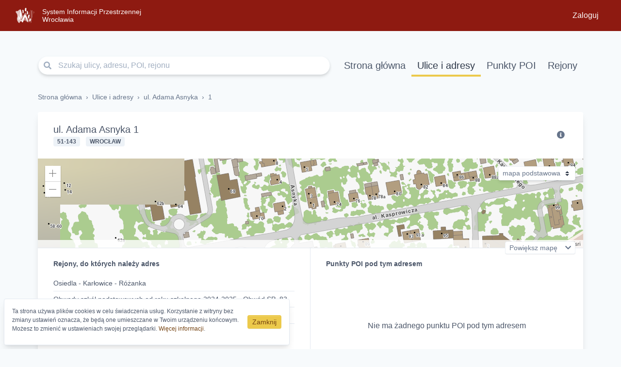

--- FILE ---
content_type: text/html;charset=utf-8
request_url: https://geoportal.wroclaw.pl/poi/pt/57775/ul.Asnyka/1
body_size: 27280
content:
<!DOCTYPE html>
<html xmlns="http://www.w3.org/1999/xhtml" lang="pl">
<head>
    <link rel="preconnect" href="https://gis.um.wroc.pl">

    <meta http-equiv="Content-Type" content="text/html; charset=UTF-8"/>
    <meta http-equiv="X-UA-Compatible" content="IE=edge">
    <meta name="viewport" content="width=device-width,initial-scale=1.0">
    <meta name="applicationUri" content="/poi">
    <meta name="deklaracja-dostępności" content="https://geoportal.wroclaw.pl/poi/deklaracja-dostepnosci">
    <title>SIP - ul. Adama Asnyka 1</title>
<link rel="stylesheet" type="text/css" href="/poi/assets/styles.css" />
</head>


<body id="bodyId">

<div class="app-layout">
    <header id="MainNavbar" class="navbar navbar-light bd-navbar navbar-expand-lg d-block d-lg-flex flex-lg-row p-0">
        <div class="base-navbar d-flex flex-row w-100 align-items-center justify-content-between px-2 px-sm-4 px-xl-5">
            <a class="navbar-brand d-flex align-items-center mr-0 mr-md-2 p-0" href="../../../">
                <img src="../../../assets/images/logo.svg" class="navbar-brand-logo ml-0 mr-2 mr-lg-3" alt="System Informacji Przestrzennej Wrocławia logo"/>
                <span class="d-none d-lg-block navbar-brand-name">
                    System Informacji Przestrzennej<br/>Wrocławia
                </span>
                <span class="d-block d-lg-none navbar-brand-name">
                    SIP<br/>
                    Wrocławia
                </span>
            </a>
            <button class="btn navbar-toggler custom-navbar-toggler h-auto p-2 collapsed" type="button" data-toggle="collapse"
                    data-target="#navbarCollapseMenu" aria-controls="navbarCollapseMenu" aria-expanded="false" aria-label="Toggle navigation">
                <div class="animated-icon"><span></span><span></span><span></span><span></span></div>
            </button>
            <div class="d-none d-lg-block">
                
                <div class="ml-md-auto">
                    <a class="btn btn-ghost-light" href="../../../login">Zaloguj</a>
                </div>
            </div>
        </div>
        <div class="d-lg-none collapse w-100 box-shadow-lg py-2" id="navbarCollapseMenu">
            
            <div class="px-2 px-sm-4 px-xl-5 pt-2 pb-2">
                <form id="id5" method="post" action="./1?0-1.-searchFormPanel-searchForm"><div id="id5_hf_0" hidden="" class="hidden-fields"></div>
                <div class="input-group input-group-sm input-group-search">

                    <input type="text" class="form-control form-control-inner" aria-label="Szukaj ulicy, adresu, POI, rejonu" placeholder="Szukaj ulicy, adresu, POI, rejonu" value="" name="searchInput">
                </div>
                </form>
            </div>
            <div class="dropdown-divider"></div>
            <ul class="px-2 px-sm-4 px-xl-5 pb-1 nav flex-column">
                <li class="nav-item">
                    <a class="nav-link" href="../../../">Strona główna</a>
                </li>
                <li class="nav-item">
                    <a class="nav-link active" href="../../../ulice">Ulice i adresy</a>
                </li>
                <li class="nav-item">
                    <a class="nav-link" href="../../../grupy">Punkty POI</a>
                </li>
                <li class="nav-item">
                    <a class="nav-link" href="../../../rejony">Rejony</a>
                </li>
            </ul>
            
            <div>
                <div class="dropdown-divider"></div>
                <ul class="px-2 px-sm-4 px-xl-5 pb-1 nav flex-column">
                    <li class="nav-item">
                        <a class="nav-link" href="../../../login">Zaloguj się</a>
                    </li>
                </ul>
            </div>
            
        </div>
    </header>

    <main class="mt-4 mt-sm-6">

        <div class="container">
            <div id="id6" hidden="" data-wicket-placeholder=""></div>
            <div id="id7">

    <span id="id8" hidden="" data-wicket-placeholder=""></span>
    <span id="id9" hidden="" data-wicket-placeholder=""></span>
    <span id="ida" hidden="" data-wicket-placeholder=""></span>

</div>
            <div class="row d-none d-lg-block">
                <div class="col">
                    <nav class="app-nav row align-items-center mb-5">

                        <div class="col-12 col-lg">
                            <form id="idb" method="post" action="./1?0-1.-searchFormPanel2-searchForm"><div id="idb_hf_0" hidden="" class="hidden-fields"></div>
                            <div class="input-group input-group-search">
                                <input type="text" class="form-control form-control-inner" aria-label="Szukaj ulicy, adresu, POI, rejonu" placeholder="Szukaj ulicy, adresu, POI, rejonu" value="" name="searchInput">
                            </div>
                            </form>
                        </div>
                        <div class="col-12 col-lg-auto">
                            <ul class="nav nav-tabs fs-xl">
                                <li class="nav-item">
                                    <a class="nav-link" href="../../../">Strona główna</a>
                                </li>
                                <li class="nav-item">
                                    <a class="nav-link active" href="../../../ulice">Ulice i adresy</a>
                                </li>
                                <li class="nav-item">
                                    <a class="nav-link" href="../../../grupy">Punkty POI</a>
                                </li>
                                <li class="nav-item">
                                    <a class="nav-link" href="../../../rejony">Rejony</a>
                                </li>
                            </ul>
                        </div>

                    </nav>
                </div>
            </div>
            <div class="row">
                <div class="col">
                    
<div class="row">

    <div class="col">
        <div class="street-address">
            <div class="row">
                <div class="col-12">
                    <div>
    <div class="mb-3">
        
        <div class="d-flex flex-column flex-md-row justify-content-between align-items-center mb-2">
            <ul class="breadcrumb mb-1">
                <li class="breadcrumb-item">
                    <a href="../../../"><span>Strona główna</span></a>
                </li><li class="breadcrumb-item">
                    <a href="../../../ulice"><span>Ulice i adresy</span></a>
                </li><li class="breadcrumb-item">
                    <a href="../../../u/952/ul.Asnyka"><span>ul. Adama Asnyka</span></a>
                </li>
                <li class="breadcrumb-item"><span>1</span></li>
            </ul>
            


        </div>

        <div>
            
            

        </div>

    </div>


</div>
                    <div class="card mb-4 box-shadow-lg">


                        <header class="py-4 px-3 px-md-5 d-flex align-items-center">
                            <div class="flex-grow-1 mb-2 mb-sm-0">
                                <h1 class="flex-grow-1">ul. Adama Asnyka 1</h1>
                                
                                    <span class="text-secondary fs-sm pr-2">
                                        <a class="badge badge-inner pr-2">51-143</a>
                                    </span>
                                
                                <span class="text-secondary fs-sm">
                                    <a class="badge badge-inner pr-2">Wrocław</a>
                                </span>
                            </div>
                            
                                <div class="dropdown" id="infoBoxDropdown">
                                    <button class="btn btn-icon-custom dropdown-toggle" type="button" id="dropdownMenuButton" data-display="static" data-toggle="dropdown" aria-haspopup="true" aria-expanded="false">
                                        <i class="text-secondary fas fa-info-circle">
                                            <span class="sr-only">Otwórz</span>
                                        </i>
                                    </button>
                                    <div class="dropdown-menu dropdown-menu-content dropdown-menu-right">
                                        <div class="p-3">
                                            <div>

<ul class="list-unstyled row mx-0">
    
    
    
    
<!--
        <wicket:enclosure>
            <li class="col-12 col-lg-6 my-1 py-1 px-2">
                <div class="details-box">
                    <div class="title">Status budynku</div>
                    <span wicket:id="buildingStatus"></span>
                </div>
            </li>
        </wicket:enclosure>
-->

<!--
        <wicket:enclosure>
            <li class="col-12 col-lg-6 my-1 py-1 px-2">
                <div class="details-box">
                    <div class="title">Usytuowanie budynku</div>
                    <span wicket:id="buildingLocation"></span>
                </div>
            </li>
        </wicket:enclosure>
-->
<!--        <wicket:enclosure>
            <li class="col-12 col-lg-6 my-1 py-1 px-2">
                <div class="details-box">
                    <div class="title">Element budynku reprezentujący punkt</div>
                    <span wicket:id="buildingRepresentingPart"></span>
                </div>
            </li>
        </wicket:enclosure>-->
<!--
    <li class="col-12 col-lg-6 my-1 py-1 px-2">
        <div class="details-box">
            <div class="title">Id działki ewidencyjnej</div>
            <span wicket:id="cadastralParcelId"></span>
        </div>
    </li>
-->


        
            <li class="col-12 col-lg-6 my-1 py-1 px-2">
                <div class="details-box">
                    <div class="title">Identyfikator nazwy ulicy TERYT</div>
                    <span>00470</span>
                </div>
            </li>
        
<!--        <wicket:enclosure child="cityTeryt">
            <li class="col-12 col-lg-6 my-1 py-1 px-2">
                <div class="details-box">
                    <div class="title">Identyfikator miejscowości</div>
                    <span wicket:id="cityTeryt"></span>
                </div>
            </li>
        </wicket:enclosure>-->

<!--        <wicket:enclosure child="administrativeUnitTeryt">
            <li class="col-12 col-lg-6 my-1 py-1 px-2">
                <div class="details-box">
                    <div class="title">Identyfikator jednostki podziału terytorialnego</div>
                    <span wicket:id="administrativeUnitTeryt"></span>
                </div>
            </li>
        </wicket:enclosure>-->
        
        
        

        
            <li class="col-12 col-lg-6 my-1 py-1 px-2">
            <div class="details-box">
                <div class="title">Dodatkowe informacje</div>
                <a id="id4" href="#">
                    <span><p>dodatkowe informacje o rejestrze ulic i adres&oacute;w</p></span>
                </a>
            </div>
            </li>
        
</ul>
</div>
                                        </div>
                                    </div>
                                </div>
                            
                            
                        </header>

                        <div>
    <div id="idc">
    <div class="map map-sm">
        <div class="h-100" id="esrimap">

    <link rel="stylesheet" href="https://js.arcgis.com/4.22/esri/themes/light/main.css" />
    <script src="https://js.arcgis.com/4.22/"></script>

</div>

        <div class="map-control map-control-tr input-group-sm">
            <select class="custom-select custom-select-inner btn btn-sm btn-light box-shadow-md text-secondary" aria-label="Rodzaj mapy" name="addressPointMapPanel:map:packs" id="id3">
<option selected="selected" value="1">mapa podstawowa</option>
<option value="2">ortofotomapa</option>
<option value="3">mapa szczegółowa</option>
</select>
        </div>
        <button class="map-control map-control-br btn btn-sm btn-light btn-collapse text-secondary expand-collapse-btn"> Powiększ mapę </button>
    </div>
</div>
</div>

                        
                        <div class="col border-top">
                            <div class="row">
                                <div class="col-12 col-lg-6 border-right">
    <div class="inner-box">
        <h2 class="box-title">Rejony, do których należy adres</h2>
        <div class="list-group-sm list-group-flush mb-1">
            <div class="list-group-item">
                <a class="link-subtle" href="../../../rt/352326"><span>Osiedla - Karłowice - Różanka</span></a>
            </div><div class="list-group-item">
                <a class="link-subtle" href="../../../rt/918393"><span>Obwody szkół podstawowych od roku szkolnego 2024-2025 - Obwód SP_83</span></a>
            </div><div class="list-group-item">
                <a class="link-subtle" href="../../../rt/1015404"><span>Obwody szkół podstawowych od roku szkolnego 2025-2026 - Obwód SP_83</span></a>
            </div><div class="list-group-item">
                <a class="link-subtle" href="../../../rt/457544"><span>Zespoły Terenowej Pracy Socjalnej - Zespół Terenowej Pracy Socjalnej nr 6</span></a>
            </div>
        </div>
    </div>
</div>
                                <div class="col-12 col-lg-6">

    <div class="inner-box">
        <h2 class="box-title">Punkty POI pod tym adresem</h2>

        <div class="list-group-sm list-group-flush mb-1">
            
        </div>
        <div class="empty-set empty-set-table">
            Nie ma żadnego punktu POI pod tym adresem
        </div>
    </div>
</div>
                            </div>
                        </div>
                    </div>
                </div>
            </div>
        </div>
    </div>
</div>
<div>
    <div id="addTaskPanel" class="modal hide" tabindex="-1" role="dialog" aria-hidden="true" data-backdrop="static" data-keyboard="false">
<form id="idf" method="post" action="./1?0-1.-dialogsContainer-addTaskPanel-form"><div id="idf_hf_0" hidden="" class="hidden-fields"></div>
  
</form>
</div>
    <div id="addressPointMultipleChoicePanel" class="modal hide" tabindex="-1" role="dialog" aria-hidden="true" data-backdrop="static" data-keyboard="false">
<form id="id11" method="post" action="./1?0-1.-dialogsContainer-addressPointMultipleChoicePanel-form"><div id="id11_hf_0" hidden="" class="hidden-fields"></div>
  
</form>
</div>
    <div id="taskSummaryPanel" class="modal hide" tabindex="-1" role="dialog" aria-hidden="true" data-backdrop="static" data-keyboard="false">
<form id="id13" method="post" action="./1?0-1.-dialogsContainer-taskSummaryPanel-form"><div id="id13_hf_0" hidden="" class="hidden-fields"></div>
  
</form>
</div>
</div>

<div id="infoDialog" class="modal hide" tabindex="-1" role="dialog" aria-hidden="true" data-backdrop="static" data-keyboard="false">
<form id="id15" method="post" action="./1?0-1.-infoDialog-form"><div id="id15_hf_0" hidden="" class="hidden-fields"></div>
  
</form>
</div>

                </div>
            </div>
        </div>
        </main>
        <footer class="py-4 py-md-5 mb-6">
            <div class="row justify-content-center">
                <div class="col-auto text-center mb-4">
                    <a class="btn btn-sm btn-light m-1" href="../../../deklaracja-dostepnosci"><i class="fas fa-wheelchair"></i> Deklaracja dostępności</a>
                    <button class="btn btn-sm btn-light box-shadow-md" id="id1" type="button"><i class="fas fa-adjust"></i> Wysoki kontrast</button><div id="id1--ajax-indicator" aria-hidden="true" class="btn-spinner btn-spinner-on" style="display:none;"><span class="spinner-border spinner-border-sm" role="status"></span></div>
                    <a class="btn btn-sm btn-light m-1" href="../../../rodo-cookies"><i class="fas fa-lock"></i> RODO i cookies</a>
                </div>
            </div>
            <div class="row justify-content-center">
                <div class="col-auto">
                    <small class="fc--tertiary">"Wrospa" - Copyright © Gmina Wrocław · wersja 4.1.1</small>
                    <div class="d-flex justify-content-center align-content-center mt-2 leading-none">
                        <small>Projekt i realizacja:</small>
                        <a href="https://codimi.pl/" target="_blank" title="Codimi Software House" class="footer-logo ml-2 leading-none d-flex justify-content-center align-items-center">
                            <svg width="56" height="12" viewBox="0 0 56 12" fill="none" xmlns="http://www.w3.org/2000/svg">
                                <path d="M0 9.115c0 1.545 1.258 2.827 2.817 2.827h4.99a.249.249 0 0 0 .246-.251v-1.106a.453.453 0 0 0-.442-.448H2.817a.901.901 0 0 1-.904-.9V2.768c0-.498.406-.9.904-.9H7.61c.24 0 .442-.208.442-.448V.314a.249.249 0 0 0-.246-.251h-4.99A2.82 2.82 0 0 0 0 2.89v6.225ZM13.524 12h3.418a2.83 2.83 0 0 0 2.817-2.827V2.827A2.83 2.83 0 0 0 16.942 0h-3.418a2.82 2.82 0 0 0-2.816 2.827v6.346A2.82 2.82 0 0 0 13.523 12Zm0-10.195h3.418c.498 0 .903.402.903.9v6.59c0 .498-.405.9-.903.9h-3.418a.901.901 0 0 1-.903-.9v-6.59c0-.498.405-.9.903-.9ZM23.745 11.942h3.928c2.107 0 3.743-1.647 3.743-3.64V3.703c0-2.154-1.636-3.64-3.743-3.64h-3.928c-.621 0-1.123.508-1.123 1.13v9.619c0 .622.502 1.13 1.123 1.13Zm4.038-1.805h-3.206c-.023 0-.042-.016-.042-.037V1.905c0-.023.02-.037.042-.037h3.144c1.157 0 1.782.664 1.782 1.723v4.71c0 1.07-.674 1.836-1.72 1.836ZM34.992 11.942h1.225a.249.249 0 0 0 .246-.251V.51a.454.454 0 0 0-.443-.448h-1.224a.249.249 0 0 0-.246.251v11.18c0 .24.203.448.442.448ZM41.453 3.63v7.847c0 .24-.203.449-.442.449h-1.225a.249.249 0 0 1-.246-.252V.525c0-.274.203-.448.443-.448h1.058a.78.78 0 0 1 .623.371l3.551 6.515L48.782.447a.78.78 0 0 1 .622-.37h1.058c.24 0 .443.174.443.448v11.15c0 .138-.11.25-.246.25h-1.225a.453.453 0 0 1-.442-.448V3.63l-2.699 5.135-.004.007a.616.616 0 0 1-.515.307H44.67a.616.616 0 0 1-.514-.307l-.005-.007-2.698-5.135ZM54.53 11.942h1.224A.249.249 0 0 0 56 11.69V.51a.454.454 0 0 0-.442-.448h-1.225a.249.249 0 0 0-.246.251v11.18c0 .24.203.448.442.448Z" fill="#2D3748"/>
                            </svg>
                        </a>
                    </div>
                </div>
            </div>
        </footer>
    </div>
    <div class="poi-cookie-banner p-2 p-md-3 box-shadow-lg border-md" role="alert" id="id16">
        <div class="d-flex flex-column flex-md-row align-items-center text-center text-md-left">
            <div class="fs-xs mb-1 mb-sm-2"><p class="mb-0">Ta strona używa plik&oacute;w cookies w celu świadczenia usług. Korzystanie z witryny bez zmiany ustawień oznacza, że będą one umieszczane w Twoim urządzeniu końcowym. Możesz to zmienić w ustawieniach swojej przeglądarki.&nbsp;<a href="https://geoportal.wroclaw.pl/poi/rodo-cookies#cookies" target="_blank" rel="noopener noreferrer">Więcej informacji</a>.</p></div>
            <div class="mb-1 mb-lg-0 ml-md-3">
                <button type="button" class="btn btn-primary text-primary-dark btn-sm text-nowrap" id="id2">
                    Zamknij
                </button><div id="id2--ajax-indicator" aria-hidden="true" class="btn-spinner btn-spinner-on" style="display:none;"><span class="spinner-border spinner-border-sm" role="status"></span></div>
            </div>
        </div>
    </div>

    <script type="text/javascript" src="../../../wicket/resource/org.apache.wicket.resource.JQueryResourceReference/jquery/jquery-3.6.0-ver-7B432A70897DCD6A8F6D26413CDF1916.js"></script>
<script type="text/javascript" src="../../../wicket/resource/org.apache.wicket.ajax.AbstractDefaultAjaxBehavior/res/js/wicket-ajax-jquery-ver-6C3579C63E0C4EBFA954D232A7F1B943.js"></script>
<script type="text/javascript" id="wicket-ajax-base-url">
/*<![CDATA[*/
Wicket.Ajax.baseUrl="pt/57775/ul.Asnyka/1";
/*]]>*/
</script>
<script type="text/javascript">
/*<![CDATA[*/
var esrimapmap;
var esrimapview;
var esrimapspinner;
require(["esri/Map", "esri/views/MapView", "esri/layers/MapImageLayer", "esri/layers/TileLayer","esri/identity/IdentityManager", "esri/widgets/Spinner"], function(Map, MapView, MapImageLayer, TileLayer, IdentityManager, Spinner) {    
            IdentityManager.registerToken({
                'server': 'https://gis.um.wroc.pl/arcgis/rest/services/arcgis/rest/services/',
                'token': 'nDz91XZQ-GLCOxJ5iC9tz4UWGyFsWTQi2G5zH_xluXum1K0qW57CNDANL8hrND-nl6JrO5eCyx3AOXvOeVA_kA..'             });esrimapmap = new Map();
esrimapmap.add(new TileLayer({url: 'https://gis.um.wroc.pl/arcgis/rest/services/podklad_m/MapServer'
, token: 'nDz91XZQ-GLCOxJ5iC9tz4UWGyFsWTQi2G5zH_xluXum1K0qW57CNDANL8hrND-nl6JrO5eCyx3AOXvOeVA_kA..'}));
esrimapmap.add(new MapImageLayer({url: 'https://gis.um.wroc.pl/arcgis/rest/services/odniesienie/MapServer'
, token: 'nDz91XZQ-GLCOxJ5iC9tz4UWGyFsWTQi2G5zH_xluXum1K0qW57CNDANL8hrND-nl6JrO5eCyx3AOXvOeVA_kA..'}));
esrimapview = new MapView({container: "esrimap",          spatialReference: {
            wkid: 2177
          },map: esrimapmap});esrimapspinner = new Spinner({     view: esrimapview});esrimapview.ui.add(esrimapspinner);esrimapview
  .when(function() {
 Wicket.Ajax.get({ u: './1?0-1.0-'+'&type=ONLOAD'});
  }); esrimapview.on("click", function(event) {    
esrimapspinner.show({
                 location: event.mapPoint 
             });
esrimapClickEvent(event);                      
});                                                  
require(["esri/core/watchUtils"], function(watchUtils) {               
watchUtils.whenTrue(esrimapview, "stationary", function() { 
     if (esrimapview.extent) {                                
esrimapViewChanged();                                              
     }                                                                   
             });                                                         
});                                                                      
        });
        function esrimapClicked(x, y) {
             Wicket.Ajax.get({ u: './1?0-1.0-'+'&type=ONCLICK'+'&x='+x+'&y='+y});   
        }
   function esrimapClickEvent(event) {
            esrimapClicked(event.mapPoint.x,event.mapPoint.y);      
        }  
function esrimapViewChanged() {
  Wicket.Ajax.get({ u: './1?0-1.0-'+'&type=ONVIEWCHANGED'+'&zoom='+ esrimapview.zoom+'&scale='+ esrimapview.scale+'&xmin='+esrimapview.extent.xmin+'&ymin='+esrimapview.extent.ymin+'&xmax='+esrimapview.extent.xmax+'&ymax='+esrimapview.extent.ymax});   
}
function esrimapDrawLine(points, color, width) {      
require(["esri/Graphic", "esri/geometry/Polyline"], function(Graphic, Polyline) {      
 var polyline = new Polyline({                                  
   spatialReference: esrimapview.spatialReference,  
   paths: points                                               
});                                                            
var lineSymbol = {                                             
   type: 'simple-line',                                        
             color: color,                                             
          width: width,                                            
          style: "solid"                                         
};                                                             
 var g = new Graphic({                                         
    geometry: polyline, // Add the geometry                    
    symbol: lineSymbol  // Add the symbol                      
  });                                                          
esrimapview.graphics.add(g);                             
});                                                            
}                                                                  
function esrimapDrawPolygon(rings, color, width) {      
require(["esri/Graphic", "esri/geometry/Polygon"], function(Graphic, Polygon) {      
 var polygon = new Polygon({                                   
   spatialReference: esrimapview.spatialReference,  
   rings: rings                                                
});                                                            
var lineSymbol = {                                             
   type: 'simple-fill',                                        
   color: color,                                               
   width: width,                                               
   style: "backward-diagonal",                               
   outline: {                                                  
   type: 'simple-line',                                        
   color: color,                                               
   width: width                                                
   }                                                           
};                                                             
 var g = new Graphic({                                         
    geometry: polygon, // Add the geometry                     
    symbol: lineSymbol  // Add the symbol                      
  });                                                          
esrimapview.graphics.add(g);                             
});                                                            
}                                                              
function esrimapSymbolClicked(event) {
 Wicket.Ajax.get({ u: './1?0-1.0-'+'&type=ONSYMBOLCLICK'+createParametersFromAttributes(event.graphic.attributes)});
}
function createParametersFromAttributes(attributes) {
    var param = "";
    for (var key in attributes) {
       param = param.concat('&').concat(key).concat('=').concat(attributes[key])    
    }
    return param; 
}
/*]]>*/
</script>
<script type="text/javascript">
/*<![CDATA[*/
Wicket.Event.add(window, "domready", function(event) { 
$(document).ready(function() {
$("#id1--ajax-indicator").appendTo("#id1");});;
Wicket.Ajax.ajax({"u":"./1?0-1.0-hc","c":"id1","i":"id1--ajax-indicator","e":"click","ch":"blocking|a","pd":true});;
$(document).ready(function() {
$("#id2--ajax-indicator").appendTo("#id2");});;
Wicket.Ajax.ajax({"u":"./1?0-1.0-cookiesPanel-close","c":"id2","i":"id2--ajax-indicator","e":"click","ch":"blocking|a","pd":true});;
Wicket.Ajax.ajax({"u":"./1?0-1.0-addressPointMapPanel-map-packs","m":"POST","c":"id3","e":"change"});;
Wicket.Ajax.ajax({"u":"./1?0-1.0-detailsForPublic-additionalInfoLink","c":"id4","e":"click","pd":true});;
Wicket.Event.publish(Wicket.Event.Topic.AJAX_HANDLERS_BOUND);
;});
/*]]>*/
</script>

    <script src="../../../assets/main.js"></script>

</body>

</html>

--- FILE ---
content_type: application/javascript
request_url: https://js.arcgis.com/4.22/esri/views/MapView.js
body_size: 116462
content:
// All material copyright ESRI, All Rights Reserved, unless otherwise specified.
// See https://js.arcgis.com/4.22/esri/copyright.txt for details.
//>>built
require({cache:{"esri/core/iteratorUtils":function(){define(["exports"],function(h){h.cache=function(k){const f=[];return function*(){yield*f;for(const n of k)f.push(n),yield n}};h.find=function(k,f){for(const n of k)if(null!=n&&f(n))return n};h.isIterable=function(k){return null!=k&&"function"===typeof k[Symbol.iterator]};Object.defineProperty(h,"__esModule",{value:!0})})},"esri/views/BreakpointsOwner":function(){define("exports ../chunks/_rollupPluginBabelHelpers ../chunks/tslib.es6 ../core/ArrayPool ../core/Handles ../core/watchUtils ../core/accessorSupport/decorators/property ../core/arrayUtils ../core/has ../core/accessorSupport/ensureType ../core/accessorSupport/decorators/subclass".split(" "),
function(h,k,f,n,x,I,z,G,E,u,m){function d(e,b){return b?c[e].valueToClassName[b].split(" "):[]}const c={widthBreakpoint:{getValue(e){const b=e.viewSize[0];e=e.breakpoints;const p=this.values;return b<=e.xsmall?p.xsmall:b<=e.small?p.small:b<=e.medium?p.medium:b<=e.large?p.large:p.xlarge},values:{xsmall:"xsmall",small:"small",medium:"medium",large:"large",xlarge:"xlarge"},valueToClassName:{xsmall:"esri-view-width-xsmall esri-view-width-less-than-small esri-view-width-less-than-medium esri-view-width-less-than-large esri-view-width-less-than-xlarge",
small:"esri-view-width-small esri-view-width-greater-than-xsmall esri-view-width-less-than-medium esri-view-width-less-than-large esri-view-width-less-than-xlarge",medium:"esri-view-width-medium esri-view-width-greater-than-xsmall esri-view-width-greater-than-small esri-view-width-less-than-large esri-view-width-less-than-xlarge",large:"esri-view-width-large esri-view-width-greater-than-xsmall esri-view-width-greater-than-small esri-view-width-greater-than-medium esri-view-width-less-than-xlarge",
xlarge:"esri-view-width-xlarge esri-view-width-greater-than-xsmall esri-view-width-greater-than-small esri-view-width-greater-than-medium esri-view-width-greater-than-large"}},heightBreakpoint:{getValue(e){const b=e.viewSize[1];e=e.breakpoints;const p=this.values;return b<=e.xsmall?p.xsmall:b<=e.small?p.small:b<=e.medium?p.medium:b<=e.large?p.large:p.xlarge},values:{xsmall:"xsmall",small:"small",medium:"medium",large:"large",xlarge:"xlarge"},valueToClassName:{xsmall:"esri-view-height-xsmall esri-view-height-less-than-small esri-view-height-less-than-medium esri-view-height-less-than-large esri-view-height-less-than-xlarge",
small:"esri-view-height-small esri-view-height-greater-than-xsmall esri-view-height-less-than-medium esri-view-height-less-than-large esri-view-height-less-than-xlarge",medium:"esri-view-height-medium esri-view-height-greater-than-xsmall esri-view-height-greater-than-small esri-view-height-less-than-large esri-view-height-less-than-xlarge",large:"esri-view-height-large esri-view-height-greater-than-xsmall esri-view-height-greater-than-small esri-view-height-greater-than-medium esri-view-height-less-than-xlarge",
xlarge:"esri-view-height-xlarge esri-view-height-greater-than-xsmall esri-view-height-greater-than-small esri-view-height-greater-than-medium esri-view-height-greater-than-large"}},orientation:{getValue(e){e=e.viewSize;const b=this.values;return e[1]>=e[0]?b.portrait:b.landscape},values:{portrait:"portrait",landscape:"landscape"},valueToClassName:{portrait:"esri-view-orientation-portrait",landscape:"esri-view-orientation-landscape"}}},g={xsmall:544,small:768,medium:992,large:1200};h.BreakpointsOwner=
e=>{e=function(b){function p(...r){r=b.call(this,...r)||this;r._breakpointsHandles=new x;r.orientation=null;r.widthBreakpoint=null;r.heightBreakpoint=null;r.breakpoints=g;return r}k._inheritsLoose(p,b);var w=p.prototype;w.initialize=function(){this._breakpointsHandles.add(I.init(this,["breakpoints","size"],this._updateClassNames))};w.destroy=function(){this.destroyed||(this._removeActiveClassNames(),this._breakpointsHandles.destroy(),this._breakpointsHandles=null)};w._updateClassNames=function(){if(this.container){var r=
n.acquire(),t=n.acquire(),q=!1,B;for(B in c){const A=this[B],l=c[B].getValue({viewSize:this.size,breakpoints:this.breakpoints});A!==l&&(q=!0,this[B]=l,d(B,A).forEach(F=>t.push(F)),d(B,l).forEach(F=>r.push(F)))}q&&(this._applyClassNameChanges(r,t),n.release(r),n.release(t))}};w._applyClassNameChanges=function(r,t){const q=this.container;q&&(t.forEach(B=>q.classList.remove(B)),r.forEach(B=>q.classList.add(B)))};w._removeActiveClassNames=function(){const r=this.container;if(r)for(var t in c)d(t,this[t]).forEach(q=>
r.classList.remove(q))};k._createClass(p,[{key:"breakpoints",set:function(r){var t=this._get("breakpoints");if(r!==t){t=(t=r)&&t.xsmall<t.small&&t.small<t.medium&&t.medium<t.large;if(!t){const q=JSON.stringify(g,null,2);console.warn("provided breakpoints are not valid, using defaults:"+q)}r=t?r:g;this._set("breakpoints",{...r})}}}]);return p}(e);f.__decorate([z.property()],e.prototype,"breakpoints",null);f.__decorate([z.property()],e.prototype,"orientation",void 0);f.__decorate([z.property()],e.prototype,
"widthBreakpoint",void 0);f.__decorate([z.property()],e.prototype,"heightBreakpoint",void 0);return e=f.__decorate([m.subclass("esri.views.BreakpointsOwner")],e)};Object.defineProperty(h,"__esModule",{value:!0})})},"esri/views/DOMContainer":function(){define("exports ../chunks/_rollupPluginBabelHelpers ../chunks/tslib.es6 ../core/domUtils ../core/scheduling ../core/watchUtils ../core/accessorSupport/decorators/property ../core/arrayUtils ../core/has ../core/accessorSupport/ensureType ../core/accessorSupport/decorators/subclass ./overlay/ViewOverlay ../widgets/Popup".split(" "),
function(h,k,f,n,x,I,z,G,E,u,m,d,c){function g(b){b&&(n.empty(b),b.parentNode&&b.parentNode.removeChild(b))}const e=[0,0];h.DOMContainer=b=>{b=function(p){function w(...t){var q=p.call(this,...t)||this;q._freqInfo={freq:16,time:750};q._overlayRenderTaskHandle=null;q.height=0;q.position=null;q.resizing=!1;q.root=null;q.surface=null;q.suspended=!0;q.ui=null;q.userContent=null;q.width=0;q.widthBreakpoint=null;q.handles.add([q.watch("cursor",B=>{const A=q.surface;A&&A.setAttribute("data-cursor",B)}),
q.watch("interacting",B=>{const A=q.surface;A&&A.setAttribute("data-interacting",B.toString())})]);return q}k._inheritsLoose(w,p);var r=w.prototype;r.initialize=function(){this.handles.add(this.watch("ui",(t,q)=>this._handleUIChange(t,q)));this._wireUI(this.ui);this.handles.add([this.on("focus",()=>this.notifyChange("focused")),this.on("blur",()=>this.notifyChange("focused"))])};r.destroy=function(){this.destroyed||(this.ui&&(this.ui.destroy(),this.ui=null),this.popup&&!this.popup.destroyed&&this.popup.destroy(),
this.container=null)};r.blur=function(){this.surface&&this.surface.blur()};r.focus=function(){this.surface&&this.surface.focus()};r.pageToContainer=function(t,q,B){const A=this.position;t-=A[0];q-=A[1];B?(B[0]=t,B[1]=q):B=[t,q];return B};r.containerToPage=function(t,q,B){const A=this.position;t+=A[0];q+=A[1];B?(B[0]=t,B[1]=q):B=[t,q];return B};r._handleUIChange=function(t,q){q&&(this.handles.remove("ui"),q.destroy());t&&this._wireUI(t);this._set("ui",t)};r._wireUI=function(t){this.handles.remove("ui");
t&&(t.view=this,this.handles.add([I.init(this,"root",q=>{if(q){{const B=document.createElement("div");q.appendChild(B);q=B}}else q=null;t.container=q}),I.init(this,"popup",(q,B)=>{B&&t.remove(B,"popup");q&&(q.view=t.view,t.add(q,{key:"popup",position:"manual"}))})],"ui"))};r._stopMeasuring=function(){this.handles.remove("measuring");this._get("resizing")&&this._set("resizing",!1)};r._startMeasuring=function(){const t=this._freqInfo;t.freq=16;t.time=750;this.handles.add([(()=>{const q=()=>{t.freq=
16;t.time=750};window.addEventListener("resize",q);return{remove(){window.removeEventListener("resize",q)}}})(),x.addFrameTask({prepare:q=>{const B=this._measure(),A=this._freqInfo;A.time+=q.deltaTime;B&&(A.freq=16,this._get("resizing")||this._set("resizing",!0));A.time<A.freq||(A.time=0,this._position()||B?A.freq=16:A.freq=Math.min(750,2*A.freq),!B&&512<=A.freq&&this._get("resizing")&&this._set("resizing",!1))}})],"measuring");this._measure();this._position()};r._measure=function(){var t=this.container;
const q=t?t.clientWidth:0;t=t?t.clientHeight:0;if(0===q||0===t)return this.suspended||this._set("suspended",!0),!1;const B=this.width,A=this.height;if(q===B&&t===A)return this.suspended&&this._set("suspended",!1),!1;this._set("width",q);this._set("height",t);this.suspended&&this._set("suspended",!1);this.emit("resize",{oldWidth:B,oldHeight:A,width:q,height:t});return!0};r._position=function(){var t=this.container;const q=this.position;{const B=(t.ownerDocument||window.document).defaultView;t=t.getBoundingClientRect();
e[0]=t.left+B.pageXOffset;e[1]=t.top+B.pageYOffset}return q&&e[0]===q[0]&&e[1]===q[1]?!1:(this._set("position",[e[0],e[1]]),!0)};r.forceDOMReadyCycle=function(){};k._createClass(w,[{key:"container",set:function(t){var q=this._get("container");if(q!==t)if(this.handles.remove("dom-size"),this._stopMeasuring(),q&&(q.classList.remove("esri-view"),this._overlayRenderTaskHandle&&(this._overlayRenderTaskHandle.remove(),this._overlayRenderTaskHandle=null),this.overlay.destroy(),this._set("overlay",null),
g(this.root),this._set("root",null),n.reparent(this.userContent,q),g(this.userContent),this._set("userContent",null)),t){t.classList.add("esri-view");q=document.createElement("div");q.className="esri-view-user-storage";n.reparent(t,q);t.appendChild(q);this._set("userContent",q);q=document.createElement("div");q.className="esri-view-root";t.insertBefore(q,t.firstChild);this._set("root",q);const B=document.createElement("div");B.className="esri-view-surface";B.setAttribute("role","application");B.tabIndex=
0;q.appendChild(B);this._set("surface",B);const A=new d;q.appendChild(A.surface);this._set("overlay",A);A.watch("needsRender",l=>{l&&!this._overlayRenderTaskHandle?this._overlayRenderTaskHandle=x.addFrameTask({render:()=>{this.overlay.render()}}):this._overlayRenderTaskHandle&&(this._overlayRenderTaskHandle.remove(),this._overlayRenderTaskHandle=null)});this.forceDOMReadyCycle();this.handles.add(I.init(this,"size",l=>{const [F,K]=l;F>=document.body.clientWidth||K>=document.body.clientHeight?B.classList.add("esri-view-surface--inset-outline"):
B.classList.remove("esri-view-surface--inset-outline")}),"dom-size");this._set("container",t);this._startMeasuring()}else this._set("width",0),this._set("height",0),this._set("position",null),this._set("suspended",!0),this._set("surface",null),this._set("container",null)}},{key:"focused",get:function(){const t=document.activeElement===this.surface;return document.hasFocus()&&t}},{key:"popup",get:function(){return this._get("popup")||new c({view:this})},set:function(t){const q=this._get("popup");q&&
q!==t&&q.destroy();this._set("popup",t)}},{key:"size",get:function(){return[this.width,this.height]}}]);return w}(b);f.__decorate([z.property({value:null,cast:p=>n.byId(p)})],b.prototype,"container",null);f.__decorate([z.property({readOnly:!0})],b.prototype,"focused",null);f.__decorate([z.property({readOnly:!0})],b.prototype,"height",void 0);f.__decorate([z.property({type:c})],b.prototype,"popup",null);f.__decorate([z.property({type:d})],b.prototype,"overlay",void 0);f.__decorate([z.property({readOnly:!0})],
b.prototype,"position",void 0);f.__decorate([z.property({readOnly:!0})],b.prototype,"resizing",void 0);f.__decorate([z.property({readOnly:!0})],b.prototype,"root",void 0);f.__decorate([z.property({value:null,readOnly:!0})],b.prototype,"size",null);f.__decorate([z.property({readOnly:!0})],b.prototype,"surface",void 0);f.__decorate([z.property({readOnly:!0})],b.prototype,"suspended",void 0);f.__decorate([z.property()],b.prototype,"ui",void 0);f.__decorate([z.property({readOnly:!0})],b.prototype,"userContent",
void 0);f.__decorate([z.property({readOnly:!0})],b.prototype,"width",void 0);f.__decorate([z.property()],b.prototype,"widthBreakpoint",void 0);return b=f.__decorate([m.subclass("esri.views.DOMContainer")],b)};h.isDOMContainer=function(b){return b&&"focus"in b};Object.defineProperty(h,"__esModule",{value:!0})})},"esri/views/overlay/ViewOverlay":function(){define("../../chunks/_rollupPluginBabelHelpers ../../chunks/tslib.es6 ../../core/Accessor ../../core/Collection ../../core/accessorSupport/decorators/property ../../core/arrayUtils ../../core/has ../../core/accessorSupport/ensureType ../../core/accessorSupport/decorators/subclass ../../libs/maquette/projection ../../libs/maquette/projector ../support/WatchUpdatingTracking".split(" "),
function(h,k,f,n,x,I,z,G,E,u,m,d){f=function(c){function g(){var b=c.apply(this,arguments)||this;b.items=new n;b._watchUpdatingTracking=new d.WatchUpdatingTracking;b._callbacks=new Map;b._projector=m.createProjector();b._hiddenProjector=m.createProjector();return b}h._inheritsLoose(g,c);var e=g.prototype;e.initialize=function(){const b=document.createElement("div");b.className="esri-overlay-surface";this._set("surface",b);this._hiddenSurface=document.createElement("div");this._hiddenSurface.setAttribute("style",
"visibility: hidden;");b.appendChild(this._hiddenSurface);this._watchUpdatingTracking.addOnCollectionChange(this.items,p=>{for(const w of p.added){const r=()=>w.render();this._callbacks.set(w,r);this._projector.append(this.surface,r)}for(const w of p.removed)p=this._projector.detach(this._callbacks.get(w)),this.surface.removeChild(p.domNode),this._callbacks.delete(w)})};e.addItem=function(b){this.items.add(b)};e.removeItem=function(b){this.items.remove(b)};e.destroy=function(){this.items.removeAll();
this._callbacks.forEach(b=>this._projector.detach(b));this._projector=this._callbacks=null;this._watchUpdatingTracking.destroy()};e.render=function(){this._projector.renderNow()};e.computeBoundingRect=function(b){const p=this._hiddenSurface,w=this._hiddenProjector;let r=null;const t=()=>r=b.render();w.append(p,t);w.renderNow();const q={left:0,top:0,right:0,bottom:0};if(r&&r.domNode){const B=r.domNode.getBoundingClientRect();q.left=B.left;q.top=B.top;q.right=B.right;q.bottom=B.bottom}for(w.detach(t);p.firstChild;)p.removeChild(p.firstChild);
return q};e.overlaps=function(b,p){b=this.computeBoundingRect(b);p=this.computeBoundingRect(p);return Math.max(b.left,p.left)<=Math.min(b.right,p.right)&&Math.max(b.top,p.top)<=Math.min(b.bottom,p.bottom)};e.renderCanvas=function(b){if(this.items.some(w=>w.visible)){var p=b.getContext("2d");p.save();p.font=`10px ${getComputedStyle(this.surface).fontFamily}`;this.items.forEach(w=>{p.save();w.renderCanvas(p);p.restore()});p.restore()}};h._createClass(g,[{key:"needsRender",get:function(){return 0<this.items.length}},
{key:"hasVisibleItems",get:function(){return this.items.some(b=>b.visible)}}]);return g}(f);k.__decorate([x.property({readOnly:!0})],f.prototype,"surface",void 0);k.__decorate([x.property({readOnly:!0})],f.prototype,"items",void 0);k.__decorate([x.property({readOnly:!0})],f.prototype,"needsRender",null);k.__decorate([x.property({readOnly:!0})],f.prototype,"_watchUpdatingTracking",void 0);k.__decorate([x.property({readOnly:!0,aliasOf:"_watchUpdatingTracking.updating"})],f.prototype,"updating",void 0);
return f=k.__decorate([E.subclass("esri.views.overlay.ViewOverlay")],f)})},"esri/widgets/Popup":function(){define("../chunks/_rollupPluginBabelHelpers ../chunks/tslib.es6 ../intl ../core/Collection ../core/events ../core/Handles ../core/Logger ../core/maybe ../core/throttle ../core/watchUtils ../core/accessorSupport/decorators/aliasOf ../core/arrayUtils ../core/has ../core/accessorSupport/decorators/cast ../core/accessorSupport/decorators/property ../core/accessorSupport/decorators/subclass ./Feature ./Spinner ./Widget ./Feature/support/FeatureContentMixin ./Popup/PopupViewModel ./support/Heading ./support/decorators/accessibleHandler ./support/decorators/messageBundle ./support/decorators/vmEvent ./support/jsxFactory ./support/widgetUtils ../intl/substitute".split(" "),
function(h,k,f,n,x,I,z,G,E,u,m,d,c,g,e,b,p,w,r,t,q,B,A,l,F,K,R,W){function V(ba,J){return void 0===J?`${"esri-popup"}__${ba}`:`${"esri-popup"}__${ba}-${J}`}const U={buttonEnabled:!0,position:"auto",breakpoint:{width:544}},M=z.getLogger("esri.widgets.Popup"),P={closeButton:!0,featureNavigation:!0};f=function(ba){function J(v,D){var C=ba.call(this,v,D)||this;C._blurClose=!1;C._blurContainer=!1;C._containerNode=null;C._mainContainerNode=null;C._featureMenuNode=null;C._actionsMenuNode=null;C._focusClose=
!1;C._focusContainer=!1;C._focusDockButton=!1;C._focusFeatureMenuButton=!1;C._focusActionsMenuButton=!1;C._focusFirstFeature=!1;C._focusFirstAction=!1;C._handles=new I;C._pointerOffsetInPx=16;C._spinner=null;C._feature=null;C._featureMenuIntersectionObserverCallback=([O])=>{null!=O&&O.isIntersecting&&C.viewModel.featurePage++};C._featureMenuIntersectionObserver=new IntersectionObserver(C._featureMenuIntersectionObserverCallback,{root:window.document});C._displaySpinnerThrottled=E.throttle(()=>C._displaySpinner(),
0);C.actions=null;C.alignment="auto";C.autoCloseEnabled=null;C.autoOpenEnabled=null;C.defaultPopupTemplateEnabled=null;C.content=null;C.collapsed=!1;C.collapseEnabled=!0;C.dockEnabled=!1;C.featureCount=null;C.featureMenuOpen=!1;C.features=null;C.goToOverride=null;C.headingLevel=2;C.highlightEnabled=null;C.location=null;C.label=void 0;C.maxInlineActions=3;C.messages=null;C.messagesCommon=null;C.promises=null;C.selectedFeature=null;C.selectedFeatureIndex=null;C.spinnerEnabled=!0;C.title=null;C.updateLocationEnabled=
null;C.view=null;C.viewModel=new q;C.visible=null;C.visibleElements={...P};C._addSelectedFeatureIndexHandle();C.own([u.watch(h._assertThisInitialized(C),"viewModel.screenLocation",()=>C._positionContainer()),u.watch(h._assertThisInitialized(C),["viewModel.active","dockEnabled"],()=>C._toggleScreenLocationEnabled()),u.watch(h._assertThisInitialized(C),"viewModel.screenLocation",(O,T)=>{!!O!==!!T&&C.reposition()}),u.watch(h._assertThisInitialized(C),["viewModel.view.padding","viewModel.view.size","viewModel.active",
"viewModel.location","alignment"],()=>C.reposition()),u.watch(h._assertThisInitialized(C),"spinnerEnabled",O=>C._spinnerEnabledChange(O)),u.watch(h._assertThisInitialized(C),"viewModel.view.size",(O,T)=>C._updateDockEnabledForViewSize(O,T)),u.watch(h._assertThisInitialized(C),"viewModel.view",(O,T)=>C._viewChange(O,T)),u.watch(h._assertThisInitialized(C),"viewModel.view.ready",(O,T)=>C._viewReadyChange(O,T)),u.watch(h._assertThisInitialized(C),["viewModel.waitingForResult","viewModel.location"],()=>
{C._hideSpinner();C._displaySpinnerThrottled()}),u.watch(h._assertThisInitialized(C),["selectedFeatureWidget.viewModel.title","selectedFeatureWidget.viewModel.state"],()=>C._setTitleFromFeatureWidget()),u.watch(h._assertThisInitialized(C),["selectedFeatureWidget.viewModel.content","selectedFeatureWidget.viewModel.state"],()=>C._setContentFromFeatureWidget()),u.whenFalse(h._assertThisInitialized(C),"collapsed",()=>{var O,T;"xsmall"===(null==(O=C.viewModel)?void 0:null==(T=O.view)?void 0:T.widthBreakpoint)&&
C.viewModel.active&&C.collapseEnabled&&C.viewModel.centerAtLocation()}),u.on(h._assertThisInitialized(C),"viewModel.allActions","change",()=>C._watchActions()),u.init(h._assertThisInitialized(C),"viewModel.allActions",()=>C._watchActions()),u.watch(h._assertThisInitialized(C),"viewModel.featureViewModels",()=>C._featureMenuViewportScrollTop())]);return C}h._inheritsLoose(J,ba);var H=J.prototype;H.destroy=function(){var v,D;this._destroySelectedFeatureWidget();this._destroySpinner();null==(v=this._handles)?
void 0:v.destroy();this._unobserveFeatureMenuObserver();null==(D=this._featureMenuIntersectionObserver)?void 0:D.disconnect();this._handles=null};H.castVisibleElements=function(v){return{...P,...v}};H.blur=function(){const {active:v}=this.viewModel;v||M.warn("Popup can only be blurred when currently active.");this.visibleElements.closeButton?this._blurClose=!0:this._blurContainer=!0;this.scheduleRender()};H.clear=function(){this.viewModel.clear()};H.close=function(){this.visible=!1};H.fetchFeatures=
function(v,D){return this.viewModel.fetchFeatures(v,D)};H.focus=function(){const {active:v}=this.viewModel;v||M.warn("Popup can only be focused when currently active.");this.visibleElements.closeButton?this._focusClose=!0:this._focusContainer=!0;this.scheduleRender()};H.next=function(){return this.viewModel.next()};H.open=function(v){var D,C;this._handles.remove("selected-index");const O={collapsed:v?!!v.collapsed:!1,actionsMenuOpen:v?!!v.actionsMenuOpen:!1,featureMenuOpen:v?!!v.featureMenuOpen:!1};
"xsmall"===(null==(D=this.viewModel)?void 0:null==(C=D.view)?void 0:C.widthBreakpoint)&&(O.collapsed=!0);this.set(O);this.viewModel.open(v);this._addSelectedFeatureIndexHandle()};H.previous=function(){return this.viewModel.previous()};H.reposition=function(){this.renderNow();this._positionContainer();this._setCurrentAlignment()};H.triggerAction=function(v){this.viewModel.triggerAction(v)};H.render=function(){var v,D,C,O;const {actionsMenuOpen:T,dockEnabled:Q,featureMenuVisible:Y,dividedActions:ha,
currentAlignment:da,currentDockPosition:ka}=this,{active:qa}=this.viewModel;var {menuActions:pa}=ha;pa=qa&&1<pa.length&&T;const ea=null==(v=this.selectedFeature)?void 0:null==(D=v.layer)?void 0:D.title;v=null==(C=this.selectedFeature)?void 0:null==(O=C.layer)?void 0:O.id;return K.tsx("div",{class:this.classes("esri-popup",{["esri-popup--aligned-top-center"]:"top-center"===da,["esri-popup--aligned-bottom-center"]:"bottom-center"===da,["esri-popup--aligned-top-left"]:"top-left"===da,["esri-popup--aligned-bottom-left"]:"bottom-left"===
da,["esri-popup--aligned-top-right"]:"top-right"===da,["esri-popup--aligned-bottom-right"]:"bottom-right"===da,["esri-popup--is-docked"]:qa&&Q,["esri-popup--shadow"]:qa&&!Q,["esri-popup--is-docked-top-left"]:"top-left"===ka,["esri-popup--is-docked-top-center"]:"top-center"===ka,["esri-popup--is-docked-top-right"]:"top-right"===ka,["esri-popup--is-docked-bottom-left"]:"bottom-left"===ka,["esri-popup--is-docked-bottom-center"]:"bottom-center"===ka,["esri-popup--is-docked-bottom-right"]:"bottom-right"===
ka,["esri-popup--feature-menu-open"]:Y,["esri-popup--actions-menu-open"]:pa}),role:"presentation","data-layer-title":ea,"data-layer-id":v,bind:this,afterCreate:this._positionContainer,afterUpdate:this._positionContainer},qa?[this.renderMainContainer(),this.renderPointer()]:null)};H.renderLoadingIcon=function(){return K.tsx("span",{"aria-hidden":"true",class:this.classes("esri-popup__icon","esri-icon-loading-indicator","esri-rotating")})};H.renderNavigationLoading=function(){const {messagesCommon:v}=
this;return this.viewModel.pendingPromisesCount?K.tsx("div",{key:V("loading-container"),role:"presentation",class:"esri-popup__loading-container","aria-label":v.loading,title:v.loading},this.renderLoadingIcon()):null};H.renderPreviousIcon=function(){const v=R.isRTL(this.container);return K.tsx("span",{"aria-hidden":"true",class:this.classes("esri-popup__icon",{["esri-icon-right-triangle-arrow"]:v,["esri-popup__pagination-previous-icon--rtl"]:v,["esri-icon-left-triangle-arrow"]:!v,["esri-popup__pagination-previous-icon"]:!v})})};
H.renderPreviousButton=function(){const {messages:v}=this;return K.tsx("div",{role:"button",tabIndex:0,bind:this,onclick:this._previous,onkeydown:this._previous,class:this.classes("esri-popup__button","esri-popup__pagination-previous"),"aria-label":v.previous,title:v.previous},this.renderPreviousIcon())};H.renderNextIcon=function(){const v=R.isRTL(this.container);return K.tsx("span",{"aria-hidden":"true",class:this.classes("esri-popup__icon",{["esri-icon-left-triangle-arrow"]:v,["esri-popup__pagination-next-icon--rtl"]:v,
["esri-icon-right-triangle-arrow"]:!v,["esri-popup__pagination-next-icon"]:!v})})};H.renderNextButton=function(){const {messages:v}=this;return K.tsx("div",{role:"button",tabIndex:0,bind:this,onclick:this._next,onkeydown:this._next,class:this.classes("esri-popup__button","esri-popup__pagination-next"),"aria-label":v.next,title:v.next},this.renderNextIcon())};H.renderFeatureMenuButton=function(){const {featureMenuOpen:v,featureMenuId:D,messagesCommon:C}=this,{featureCount:O,selectedFeatureIndex:T}=
this.viewModel;return K.tsx("div",{role:"button",tabIndex:0,bind:this,onclick:this._toggleFeatureMenu,onkeydown:this._toggleFeatureMenu,afterCreate:this._focusFeatureMenuButtonNode,afterUpdate:this._focusFeatureMenuButtonNode,class:this.classes("esri-popup__button","esri-popup__feature-menu-button"),"aria-haspopup":"true","aria-controls":D,"aria-expanded":v.toString(),"aria-label":C.menu,title:C.menu},this._getPageText(O,T))};H.renderNavigationButtons=function(){return this.featureNavigationVisible?
[this.renderPreviousButton(),this.renderNavigationLoading()||this.renderFeatureMenuButton(),this.renderNextButton()]:null};H.renderDockIcon=function(){const {dockEnabled:v}=this,D=this._wouldDockTo();return K.tsx("span",{"aria-hidden":"true",class:this.classes({["esri-icon-minimize"]:v,["esri-popup__icon--dock-icon"]:!v,["esri-icon-dock-right"]:!v&&("top-right"===D||"bottom-right"===D),["esri-icon-dock-left"]:!v&&("top-left"===D||"bottom-left"===D),["esri-icon-maximize"]:!v&&"top-center"===D,["esri-icon-dock-bottom"]:!v&&
"bottom-center"===D},"esri-popup__icon")})};H.renderDockButton=function(){var v,D,C;const {dockEnabled:O,messages:T}=this,Q=null==(v=this.viewModel)?void 0:null==(D=v.view)?void 0:D.widthBreakpoint;v=O?T.undock:T.dock;return"xsmall"!==Q&&null!=(C=this.dockOptions)&&C.buttonEnabled?K.tsx("div",{role:"button","aria-label":v,title:v,tabIndex:0,bind:this,onclick:this._toggleDockEnabled,onkeydown:this._toggleDockEnabled,afterCreate:this._focusDockButtonNode,afterUpdate:this._focusDockButtonNode,class:this.classes("esri-popup__button",
"esri-popup__button--dock")},this.renderDockIcon()):null};H.renderTitle=function(){const {title:v}=this.viewModel,{titleId:D,collapsible:C,contentCollapsed:O,messagesCommon:T}=this;var Q={["esri-popup__header-container--button"]:C};const Y=K.tsx(B.Heading,{level:this.headingLevel,class:"esri-popup__header-title",innerHTML:v});Q=C?K.tsx("button",{key:`${v}--collapsible`,id:D,title:O?T.expand:T.collapse,bind:this,enterAnimation:this._createFeatureUpdatedAnimation(),class:this.classes("esri-popup__header-container",
Q),"aria-expanded":O?"false":"true",onclick:this._toggleCollapsed},Y):K.tsx("div",{key:v,id:D,bind:this,enterAnimation:this._createFeatureUpdatedAnimation(),class:this.classes("esri-popup__header-container",Q)},Y);return v?Q:null};H.renderCloseIcon=function(){return K.tsx("span",{"aria-hidden":"true",class:this.classes("esri-popup__icon","esri-icon-close")})};H.renderCloseButton=function(){const {visibleElements:v,messagesCommon:D}=this;return v.closeButton?K.tsx("div",{role:"button",tabIndex:0,bind:this,
onclick:this._close,onkeydown:this._close,class:"esri-popup__button","aria-label":D.close,title:D.close,afterCreate:this._closeButtonNodeUpdated,afterUpdate:this._closeButtonNodeUpdated},this.renderCloseIcon()):null};H.renderHeader=function(){return K.tsx("header",{class:"esri-popup__header"},this.renderTitle(),K.tsx("div",{class:"esri-popup__header-buttons"},this.renderDockButton(),this.renderCloseButton()))};H.renderContentContainer=function(){const {contentId:v,hasContent:D,contentCollapsed:C}=
this,{content:O}=this.viewModel;return D&&!C?K.tsx("article",{key:O,enterAnimation:this._createFeatureUpdatedAnimation(),id:v,class:"esri-popup__content"},this.renderContent()):null};H.renderActionsMenuButton=function(){const {actionsMenuId:v,actionsMenuButtonId:D,actionsMenuOpen:C,dividedActions:O,messagesCommon:T}=this,Q=C?T.close:T.open,{menuActions:Y}=O;return Y.length?K.tsx("div",{key:V("actions-menu-button"),class:this.classes("esri-popup__button","esri-popup__actions-menu-button"),role:"button",
id:D,"aria-haspopup":"true","aria-controls":C?v:null,tabIndex:0,bind:this,onclick:this._toggleActionsMenu,onkeydown:this._toggleActionsMenu,afterCreate:this._focusActionsMenuButtonNode,afterUpdate:this._focusActionsMenuButtonNode,"aria-label":Q,title:Q},K.tsx("span",{"aria-hidden":"true",class:"esri-icon-handle-horizontal"})):null};H.renderMenuActions=function(){const {actionsMenuId:v,actionsMenuButtonId:D,actionsMenuOpen:C,dividedActions:O}=this,{menuActions:T}=O;return T.length&&C?K.tsx("ul",{id:v,
role:"menu","aria-labelledby":D,key:V("actions"),class:"esri-popup__actions",bind:this,onkeyup:this._handleActionMenuKeyup,afterCreate:this._actionsMenuNodeUpdated,afterUpdate:this._actionsMenuNodeUpdated},T.toArray().map(Q=>this.renderAction({action:Q,type:"menu-item"}))):null};H.renderInlineActions=function(){const {inlineActions:v}=this.dividedActions;return!!v.length&&v.toArray().map(D=>this.renderAction({action:D,type:"inline"}))};H.renderInlineActionsContainer=function(){const {inlineActions:v,
menuActions:D}=this.dividedActions,C=!!v.length,O=!!D.length;return C||O?K.tsx("div",{key:"inline-actions-container","data-inline-actions":C.toString(),"data-menu-actions":O.toString(),class:"esri-popup__inline-actions-container"},this.renderInlineActions(),this.renderActionsMenuButton(),this.renderMenuActions()):null};H.renderNavigation=function(){return this.featureNavigationVisible?K.tsx("section",{key:V("navigation"),class:this.classes("esri-popup__navigation")},this.renderNavigationButtons()):
null};H.renderFooter=function(){const {featureNavigationVisible:v,dividedActions:D}=this,{inlineActions:C,menuActions:O}=D,T=!!C.length,Q={["esri-popup__footer--has-pagination"]:v,["esri-popup__footer--has-actions"]:T,["esri-popup__footer--has-actions-menu"]:!!O.length};return v||T?K.tsx("div",{key:V("feature-buttons"),class:this.classes("esri-popup__footer",Q)},this.renderInlineActionsContainer(),this.renderNavigation()):null};H.renderFeatureMenuContainer=function(){var {messages:v}=this;const {featureViewModels:D,
isLoadingFeature:C}=this.viewModel;v=W.substitute(v.selectedFeatures,{total:D.length});return K.tsx("section",{key:V("menu"),class:"esri-popup__feature-menu"},K.tsx("strong",{class:"esri-popup__feature-menu-header"},v),K.tsx("nav",{bind:this,class:"esri-popup__feature-menu-viewport","data-node-ref":"_featureMenuViewportNode",afterCreate:R.storeNode},this.renderFeatureMenu(),K.tsx("div",{class:"esri-popup__feature-menu-observer",bind:this,afterCreate:this._featureMenuIntersectionObserverCreated}),
C?K.tsx("div",{class:"esri-popup__feature-menu-loader"},this.renderLoadingIcon()):null))};H.renderPointer=function(){return this.dockEnabled?null:K.tsx("div",{key:V("pointer"),class:"esri-popup__pointer",role:"presentation"},K.tsx("div",{class:this.classes("esri-popup__pointer-direction","esri-popup--shadow")}))};H.renderMainContainer=function(){const {dockEnabled:v,currentAlignment:D,currentDockPosition:C,titleId:O,contentId:T,collapsible:Q,hasContent:Y,contentCollapsed:ha,visibleElements:da}=this,
{title:ka}=this.viewModel,qa="bottom-left"===D||"bottom-center"===D||"bottom-right"===D||"top-left"===C||"top-center"===C||"top-right"===C,pa="top-left"===D||"top-center"===D||"top-right"===D||"bottom-left"===C||"bottom-center"===C||"bottom-right"===C;return K.tsx("div",{class:this.classes("esri-popup__main-container","esri-widget",{["esri-popup--shadow"]:v,["esri-popup--is-collapsible"]:Q,["esri-popup--is-collapsed"]:ha}),tabIndex:da.closeButton?null:-1,role:"dialog","aria-labelledby":ka?O:"","aria-describedby":Y&&
!ha?T:"",bind:this,onkeyup:this._handleMainKeyup,afterCreate:this._mainContainerNodeUpdated,afterUpdate:this._mainContainerNodeUpdated},qa?this.renderFooter():null,qa?this.renderFeatureMenuContainer():null,this.renderHeader(),this.renderContentContainer(),pa?this.renderFooter():null,pa?this.renderFeatureMenuContainer():null)};H.renderContent=function(){var v;const D=null==(v=this.viewModel)?void 0:v.content;return D?"string"===typeof D?K.tsx("div",{key:D,innerHTML:D}):this.renderNodeContent(D):null};
H.renderActionText=function(v){return K.tsx("span",{key:"text",class:"esri-popup__action-text"},v)};H.renderActionIcon=function(v){const D=this._getActionClass(v),C=this._getActionImage(v),O={["esri-icon-loading-indicator"]:v.active,["esri-rotating"]:v.active,["esri-popup__icon"]:!!D,["esri-popup__action-image"]:!v.active&&!!C};D&&(O[D]=!v.active);return K.tsx("span",{key:"icon","aria-hidden":"true",class:this.classes("esri-popup__icon",O),styles:this._getIconStyles(C)})};H.renderAction=function(v){const {action:D,
type:C}=v;v=this._getActionTitle(D);const O={["esri-popup__action"]:"toggle"!==D.type,["esri-popup__action-toggle"]:"toggle"===D.type,["esri-popup__action-toggle--on"]:"toggle"===D.type&&D.value,["esri-popup__button--disabled"]:D.disabled},T=[this.renderActionIcon(D),this.renderActionText(v)];v="menu-item"===C?K.tsx("li",{key:D.uid,role:"menuitem",tabIndex:0,title:v,"aria-label":v,class:this.classes("esri-popup__button",O),onkeyup:this._handleActionMenuItemKeyup,bind:this,"data-action-uid":D.uid,
onclick:this._triggerAction,onkeydown:this._triggerAction},T):K.tsx("div",{key:D.uid,role:"button",tabIndex:0,title:v,"aria-label":v,class:this.classes("esri-popup__button",O),onkeyup:this._handleActionMenuItemKeyup,bind:this,"data-action-uid":D.uid,onclick:this._triggerAction,onkeydown:this._triggerAction},T);return D.visible?v:null};H.renderFeatureMenuItem=function(v,D){const {messages:C,messagesCommon:O}=this,{selectedFeatureIndex:T,selectedFeatureViewModel:Q}=this.viewModel;var Y=v===Q;const ha=
{["esri-popup__feature-menu-item--selected"]:Y};Y=Y?K.tsx("span",{key:V(`feature-menu-selected-feature-${T}`),title:C.selectedFeature,"aria-label":C.selectedFeature,class:"esri-icon-check-mark"}):null;v=K.tsx("span",{innerHTML:v.title||O.untitled});return K.tsx("li",{role:"menuitem",tabIndex:-1,key:V(`feature-menu-feature-${T}`),class:this.classes(ha,"esri-popup__feature-menu-item"),bind:this,"data-feature-index":D,onkeyup:this._handleFeatureMenuItemKeyup,onclick:this._selectFeature,onkeydown:this._selectFeature},
K.tsx("span",{class:"esri-popup__feature-menu-title"},v,Y))};H.renderFeatureMenu=function(){const {featureMenuId:v}=this,{featureViewModels:D}=this.viewModel;return 1<D.length?K.tsx("ol",{class:"esri-popup__feature-menu-list",id:v,bind:this,afterCreate:this._featureMenuNodeUpdated,afterUpdate:this._featureMenuNodeUpdated,onkeyup:this._handleFeatureMenuKeyup,role:"menu"},D.filter(C=>!!C.graphic).map((C,O)=>this.renderFeatureMenuItem(C,O))):null};H._getActionTitle=function(v){const {messages:D,selectedFeature:C,
messagesCommon:O}=this,{id:T}=v,Q=null==C?void 0:C.attributes;return(v="zoom-to-feature"===T?W.substitute(v.title,{messages:D}):"remove-selected-feature"===T?W.substitute(v.title,{messages:O}):"zoom-to-clustered-features"===T?W.substitute(v.title,{messages:D}):"browse-clustered-features"===T?W.substitute(v.title,{messages:D}):v.title)&&Q?W.substitute(v,Q):v};H._getActionClass=function(v){var {selectedFeature:D}=this;D=null==D?void 0:D.attributes;const {className:C,image:O}=v;return(v=O||C?C:"esri-icon-default-action")&&
D?W.substitute(v,D):v};H._getActionImage=function(v){var {selectedFeature:D}=this;D=null==D?void 0:D.attributes;({image:v}=v);return v&&D?W.substitute(v,D):v};H._createFeatureUpdatedAnimation=function(){return R.cssTransition("enter","esri-popup--feature-updated")};H._getInlineActionCount=function(){const {maxInlineActions:v,featureNavigationVisible:D}=this;if("number"!==typeof v)return null;const C=Math.round(v);return Math.max(D?C-1:C,0)};H._watchActions=function(){const {allActions:v}=this.viewModel;
this.notifyChange("dividedActions");this._handles.remove("actions");v&&v.forEach(D=>{this._handles.add(u.watch(D,"uid active className disabled id title image visible".split(" "),()=>this.scheduleRender()),"actions")})};H._divideActions=function(){var {allActions:v}=this.viewModel;v=v.filter(T=>T.visible);const D=this._getInlineActionCount(),C=null===D,O=0===D;return{inlineActions:C?v.slice(0):O?new n:v.slice(0,D),menuActions:C?new n:O?v.slice(0):v.slice(D)}};H._featureMenuOpenChanged=function(v){v?
this._focusFirstFeature=!0:this._focusFeatureMenuButton=!0};H._actionsMenuOpenChanged=function(v){v?this._focusFirstAction=!0:this._focusActionsMenuButton=!0};H._setTitleFromFeatureWidget=function(){const {selectedFeatureWidget:v,messagesCommon:D}=this;if(v){var C,O;this.viewModel.title="error"===(null==(C=v.viewModel)?void 0:C.state)?D.errorMessage:(null==(O=v.viewModel)?void 0:O.title)||""}};H._setContentFromFeatureWidget=function(){const {selectedFeatureWidget:v}=this;v&&(this.viewModel.content=
v)};H._unobserveFeatureMenuObserver=function(){this._featureMenuIntersectionObserverNode&&this._featureMenuIntersectionObserver.unobserve(this._featureMenuIntersectionObserverNode)};H._featureMenuIntersectionObserverCreated=function(v){this._unobserveFeatureMenuObserver();this._featureMenuIntersectionObserver.observe(v);this._featureMenuIntersectionObserverNode=v};H._handleFeatureMenuKeyup=function(v){"Escape"===x.eventKey(v)&&(v.stopPropagation(),this._focusFeatureMenuButton=!0,this.featureMenuOpen=
!1,this.scheduleRender())};H._handleActionMenuKeyup=function(v){"Escape"===x.eventKey(v)&&(v.stopPropagation(),this._focusActionsMenuButton=!0,this.actionsMenuOpen=!1,this.scheduleRender())};H._handleFeatureMenuItemKeyup=function(v){const D=x.eventKey(v);var {_featureMenuNode:C}=this;const O=v.currentTarget["data-feature-index"];if(C){C=C.querySelectorAll("li");var T=C.length;"ArrowUp"===D?(v.stopPropagation(),C[(O-1+T)%T].focus()):"ArrowDown"===D?(v.stopPropagation(),C[(O+1+T)%T].focus()):"Home"===
D?(v.stopPropagation(),C[0].focus()):"End"===D&&(v.stopPropagation(),C[C.length-1].focus())}};H._handleActionMenuItemKeyup=function(v){const D=x.eventKey(v);var {_actionsMenuNode:C}=this;const O=v.currentTarget.dataset.actionUid;var {menuActions:T}=this.dividedActions;T=T.findIndex(Y=>Y.uid===O);if(C){C=C.querySelectorAll("li");var Q=C.length;"ArrowUp"===D?(v.stopPropagation(),C[(T-1+Q)%Q].focus()):"ArrowDown"===D?(v.stopPropagation(),C[(T+1+Q)%Q].focus()):"Home"===D?(v.stopPropagation(),C[0].focus()):
"End"===D&&(v.stopPropagation(),C[C.length-1].focus())}};H._handleMainKeyup=function(v){const D=x.eventKey(v);"ArrowLeft"===D&&(v.stopPropagation(),this.previous());"ArrowRight"===D&&(v.stopPropagation(),this.next())};H._spinnerEnabledChange=function(v){this._destroySpinner();v&&(v=this.get("viewModel.view"),this._createSpinner(v))};H._hideSpinner=function(){const {_spinner:v}=this;v&&(v.location=null,v.hide())};H._displaySpinner=function(){const {_spinner:v}=this;if(v){var {location:D,waitingForResult:C}=
this.viewModel;C?v.show({location:D}):v.hide()}};H._getIconStyles=function(v){return{"background-image":v?`url(${v})`:""}};H._addSelectedFeatureIndexHandle=function(){const v=u.watch(this,"viewModel.selectedFeatureIndex",(D,C)=>this._selectedFeatureIndexUpdated(D,C));this._handles.add(v,"selected-index")};H._selectedFeatureIndexUpdated=function(v,D){const {featureCount:C}=this;C&&v!==D&&-1!==v&&(this.featureMenuOpen=this.actionsMenuOpen=!1)};H._destroySelectedFeatureWidget=function(){const {_feature:v}=
this;v&&(v.viewModel=null,v&&!v.destroyed&&v.destroy());this._feature=null};H._isScreenLocationWithinView=function(v,D){return-1<v.x&&-1<v.y&&v.x<=D.width&&v.y<=D.height};H._isOutsideView=function(v){const {popupHeight:D,popupWidth:C,screenLocation:O,side:T,view:Q}=v;if(isNaN(C)||isNaN(D)||!Q||!O)return!1;v=Q.padding;return"right"===T&&O.x+C/2>Q.width-v.right||"left"===T&&O.x-C/2<v.left||"top"===T&&O.y-D<v.top||"bottom"===T&&O.y+D>Q.height-v.bottom?!0:!1};H._calculateAutoAlignment=function(v){if("auto"!==
v)return v;const {_pointerOffsetInPx:D,_containerNode:C,_mainContainerNode:O,viewModel:T}=this,{screenLocation:Q,view:Y}=T;if(G.isNone(Q)||!Y||!C)return"top-center";if(!this._isScreenLocationWithinView(Q,Y))return this._get("currentAlignment")||"top-center";var ha=(v=O?window.getComputedStyle(O,null):null)?parseInt(v.getPropertyValue("max-height").replace(/[^-\d\.]/g,""),10):0,da=v?parseInt(v.getPropertyValue("height").replace(/[^-\d\.]/g,""),10):0;const {height:ka,width:qa}=C.getBoundingClientRect();
v=qa+D;const pa=Math.max(ka,ha,da)+D;ha=this._isOutsideView({popupHeight:pa,popupWidth:v,screenLocation:Q,side:"right",view:Y});da=this._isOutsideView({popupHeight:pa,popupWidth:v,screenLocation:Q,side:"left",view:Y});const ea=this._isOutsideView({popupHeight:pa,popupWidth:v,screenLocation:Q,side:"top",view:Y});v=this._isOutsideView({popupHeight:pa,popupWidth:v,screenLocation:Q,side:"bottom",view:Y});return da?ea?"bottom-right":"top-right":ha?ea?"bottom-left":"top-left":ea?v?"top-center":"bottom-center":
"top-center"};H._callCurrentAlignment=function(v){return"function"===typeof v?v.call(this):v};H._getCurrentAlignment=function(){const {alignment:v,dockEnabled:D}=this;return D||!this.viewModel.active?null:this._calculatePositionResult(this._calculateAutoAlignment(this._callCurrentAlignment(v)))};H._setCurrentAlignment=function(){this._set("currentAlignment",this._getCurrentAlignment())};H._setCurrentDockPosition=function(){this._set("currentDockPosition",this._getCurrentDockPosition())};H._calculatePositionResult=
function(v){const D=["left","right"];R.isRTL(this.container)&&D.reverse();return v.replace(/leading/gi,D[0]).replace(/trailing/gi,D[1])};H._callDockPosition=function(v){return"function"===typeof v?v.call(this):v};H._getDockPosition=function(){var v;return this._calculatePositionResult(this._calculateAutoDockPosition(this._callDockPosition(null==(v=this.dockOptions)?void 0:v.position)))};H._getCurrentDockPosition=function(){return this.dockEnabled&&this.viewModel.active?this._getDockPosition():null};
H._wouldDockTo=function(){return this.dockEnabled?null:this._getDockPosition()};H._calculateAutoDockPosition=function(v){var D;if("auto"!==v)return v;v=null==(D=this.viewModel)?void 0:D.view;D=R.isRTL(this.container)?"top-left":"top-right";if(!v)return D;var C=v.padding||{left:0,right:0,top:0,bottom:0};C=v.width-C.left-C.right;({breakpoints:v}=v);return v&&C<=v.xsmall?"bottom-center":D};H._positionContainer=function(v=this._containerNode){v&&(this._containerNode=v);if(v){var {screenLocation:D}=this.viewModel,
{width:C}=v.getBoundingClientRect();if(D=this._calculatePositionStyle(D,C))v.style.top=D.top,v.style.left=D.left,v.style.bottom=D.bottom,v.style.right=D.right}};H._calculateFullWidth=function(v){const {currentAlignment:D,_pointerOffsetInPx:C}=this;return"top-left"===D||"bottom-left"===D||"top-right"===D||"bottom-right"===D?v+C:v};H._calculateAlignmentPosition=function(v,D,C,O){const {currentAlignment:T,_pointerOffsetInPx:Q}=this;O/=2;const Y=C.height-D;C=C.width-v;const {padding:ha}=this.view;if("bottom-center"===
T)return{top:D+Q-ha.top,left:v-O-ha.left};if("top-left"===T)return{bottom:Y+Q-ha.bottom,right:C+Q-ha.right};if("bottom-left"===T)return{top:D+Q-ha.top,right:C+Q-ha.right};if("top-right"===T)return{bottom:Y+Q-ha.bottom,left:v+Q-ha.left};if("bottom-right"===T)return{top:D+Q-ha.top,left:v+Q-ha.left};if("top-center"===T)return{bottom:Y+Q-ha.bottom,left:v-O-ha.left}};H._calculatePositionStyle=function(v,D){const {dockEnabled:C,view:O}=this;if(O){if(C)return{left:"",top:"",right:"",bottom:""};if(!G.isNone(v)&&
D&&(D=this._calculateFullWidth(D),v=this._calculateAlignmentPosition(v.x,v.y,O,D)))return{top:void 0!==v.top?`${v.top}px`:"auto",left:void 0!==v.left?`${v.left}px`:"auto",bottom:void 0!==v.bottom?`${v.bottom}px`:"auto",right:void 0!==v.right?`${v.right}px`:"auto"}}};H._viewChange=function(v,D){v&&D&&(this.close(),this.clear())};H._viewReadyChange=function(v,D){v?(v=this.get("viewModel.view"),this._wireUpView(v)):D&&(this.close(),this.clear())};H._wireUpView=function(v){this._destroySpinner();if(v){var {spinnerEnabled:D}=
this;D&&this._createSpinner(v);this._setDockEnabledForViewSize(this.dockOptions)}};H._dockingThresholdCrossed=function(v,D,C){const [O,T]=v,[Q,Y]=D,{width:ha,height:da}=C;return O<=ha&&Q>ha||O>ha&&Q<=ha||T<=da&&Y>da||T>da&&Y<=da};H._updateDockEnabledForViewSize=function(v,D){if(v&&D){var C=this.get("viewModel.view.padding")||{left:0,right:0,top:0,bottom:0},O=C.left+C.right,T=C.top+C.bottom;C=[];var Q=[];C[0]=v[0]-O;C[1]=v[1]-T;Q[0]=D[0]-O;Q[1]=D[1]-T;({dockOptions:v}=this);this._dockingThresholdCrossed(C,
Q,v.breakpoint)&&this._setDockEnabledForViewSize(v);this._setCurrentDockPosition()}};H._focusDockButtonNode=function(v){this._focusDockButton&&(this._focusDockButton=!1,v.focus())};H._closeButtonNodeUpdated=function(v){this._focusClose?(this._focusClose=!1,v.focus()):this._blurClose&&(this._blurClose=!1,v.blur())};H._mainContainerNodeUpdated=function(v){this._mainContainerNode=v;this._focusContainer?(this._focusContainer=!1,v.focus()):this._blurContainer&&(this._blurContainer=!1,v.blur())};H._featureMenuNodeUpdated=
function(v){(this._featureMenuNode=v)&&this._focusFirstFeature&&(this._focusFirstFeature=!1,v=v.querySelectorAll("li"),v.length&&v[0].focus())};H._actionsMenuNodeUpdated=function(v){(this._actionsMenuNode=v)&&this._focusFirstAction&&(this._focusFirstAction=!1,v=v.querySelectorAll("li"),v.length&&v[0].focus())};H._focusFeatureMenuButtonNode=function(v){this._focusFeatureMenuButton&&(this._focusFeatureMenuButton=!1,v.focus())};H._focusActionsMenuButtonNode=function(v){this._focusActionsMenuButton&&
(this._focusActionsMenuButton=!1,v.focus())};H._featureMenuViewportScrollTop=function(){this._featureMenuViewportNode&&(this._featureMenuViewportNode.scrollTop=0)};H._toggleScreenLocationEnabled=function(){const {dockEnabled:v,viewModel:D}=this;D&&(D.screenLocationEnabled=D.active&&!v)};H._shouldDockAtCurrentViewSize=function(v){var D,C;v=v.breakpoint;const O=null==(D=this.viewModel)?void 0:null==(C=D.view)?void 0:C.ui;if(!O)return!1;const {width:T,height:Q}=O;if(isNaN(T)||isNaN(Q))return!1;D=v.hasOwnProperty("width")&&
T<=v.width;C=v.hasOwnProperty("height")&&Q<=v.height;return D||C};H._setDockEnabledForViewSize=function(v){v.breakpoint&&(this.dockEnabled=this._shouldDockAtCurrentViewSize(v))};H._getPageText=function(v,D){return this.featureNavigationVisible?W.substitute(this.messages.pageText,{index:D+1,total:v}):null};H._destroySpinner=function(){const {_spinner:v,view:D}=this;v&&(D&&D.ui&&D.ui.remove(this._spinner,"popup-spinner"),v.destroy(),this._spinner=null)};H._createSpinner=function(v){v&&(this._spinner=
new w({view:v}),v.ui.add(this._spinner,{key:"popup-spinner",position:"manual"}))};H._toggleCollapsed=function(){this.collapsed=!this.collapsed};H._close=function(){this.close();this.view&&this.view.focus()};H._toggleDockEnabled=function(){this.dockEnabled=!this.dockEnabled;this._focusDockButton=!0;this.scheduleRender()};H._toggleFeatureMenu=function(){const v=!this.featureMenuOpen;this._featureMenuOpenChanged(v);this.actionsMenuOpen=!1;this.featureMenuOpen=v};H._toggleActionsMenu=function(){const v=
!this.actionsMenuOpen;this._actionsMenuOpenChanged(v);this.featureMenuOpen=!1;this.actionsMenuOpen=v};H._triggerAction=function(v){const D=v.currentTarget.dataset.actionUid;var {allActions:C}=this.viewModel;v=C.findIndex(O=>O.uid===D);(C=C.getItemAt(v))&&"toggle"===C.type&&(C.value=!C.value);this.actionsMenuOpen=!1;this.viewModel.triggerAction(v)};H._selectFeature=function(v){v=v.currentTarget["data-feature-index"];isNaN(v)||(this.viewModel.selectedFeatureIndex=v);this.featureMenuOpen=!1;this._focusFeatureMenuButton=
!0;this.scheduleRender()};H._next=function(){this.next()};H._previous=function(){this.previous()};h._createClass(J,[{key:"actionsMenuId",get:function(){return`${this.id}-actions-menu`}},{key:"actionsMenuButtonId",get:function(){return`${this.id}-actions-menu-button`}},{key:"featureMenuId",get:function(){return`${this.id}-feature-menu`}},{key:"titleId",get:function(){return`${this.id}-popup-title`}},{key:"contentId",get:function(){return`${this.id}-popup-content`}},{key:"hasContent",get:function(){var v,
D,C,O,T,Q,Y;return!!(this.selectedFeatureWidget?(null==(v=this.selectedFeatureWidget)?0:null==(D=v.viewModel)?0:D.waitingForContent)||"error"===(null==(C=this.selectedFeatureWidget)?void 0:null==(O=C.viewModel)?void 0:O.state)||(null==(T=this.selectedFeatureWidget)?0:null==(Q=T.viewModel)?0:Q.content):null==(Y=this.viewModel)?0:Y.content)}},{key:"featureNavigationVisible",get:function(){return this.viewModel.active&&1<this.viewModel.featureCount&&this.visibleElements.featureNavigation}},{key:"collapsible",
get:function(){return!!(this.collapseEnabled&&this.viewModel.title&&this.hasContent)}},{key:"featureMenuVisible",get:function(){return this.featureNavigationVisible&&this.featureMenuOpen}},{key:"contentCollapsed",get:function(){return this.collapsible&&!this.featureMenuVisible&&this.collapsed}},{key:"dividedActions",get:function(){return this._divideActions()}},{key:"actionsMenuOpen",get:function(){return this.viewModel.active?this._get("actionsMenuOpen"):!1},set:function(v){this._set("actionsMenuOpen",
!!v)}},{key:"currentAlignment",get:function(){return this._getCurrentAlignment()}},{key:"currentDockPosition",get:function(){return this._getCurrentDockPosition()}},{key:"dockOptions",get:function(){return this._get("dockOptions")||U},set:function(v){var D={...U};const C=this.get("viewModel.view.breakpoints");var O={};C&&(O.width=C.xsmall,O.height=C.xsmall);v={...D,...v};D={...D.breakpoint,...O};({breakpoint:O}=v);!0===O?v.breakpoint=D:"object"===typeof O&&(v.breakpoint={...D,...O});this._set("dockOptions",
v);this._setCurrentDockPosition();this.reposition()}},{key:"selectedFeatureWidget",get:function(){const {_feature:v,visibleElements:D,headingLevel:C}=this,{selectedFeatureViewModel:O}=this.viewModel,T={...D,title:!1};if(!O)return null;v?(v.viewModel=O,v.visibleElements=T):this._feature=new p({headingLevel:C+1,viewModel:O,visibleElements:T});return this._feature}}]);return J}(t.FeatureContentMixin(r));k.__decorate([e.property({readOnly:!0})],f.prototype,"actionsMenuId",null);k.__decorate([e.property({readOnly:!0})],
f.prototype,"actionsMenuButtonId",null);k.__decorate([e.property({readOnly:!0})],f.prototype,"featureMenuId",null);k.__decorate([e.property({readOnly:!0})],f.prototype,"titleId",null);k.__decorate([e.property({readOnly:!0})],f.prototype,"contentId",null);k.__decorate([e.property({readOnly:!0})],f.prototype,"hasContent",null);k.__decorate([e.property({readOnly:!0})],f.prototype,"featureNavigationVisible",null);k.__decorate([e.property({readOnly:!0})],f.prototype,"collapsible",null);k.__decorate([e.property({readOnly:!0})],
f.prototype,"featureMenuVisible",null);k.__decorate([e.property({readOnly:!0})],f.prototype,"contentCollapsed",null);k.__decorate([e.property({readOnly:!0})],f.prototype,"dividedActions",null);k.__decorate([m.aliasOf("viewModel.actions")],f.prototype,"actions",void 0);k.__decorate([e.property()],f.prototype,"actionsMenuOpen",null);k.__decorate([e.property()],f.prototype,"alignment",void 0);k.__decorate([m.aliasOf("viewModel.autoCloseEnabled")],f.prototype,"autoCloseEnabled",void 0);k.__decorate([m.aliasOf("viewModel.autoOpenEnabled")],
f.prototype,"autoOpenEnabled",void 0);k.__decorate([m.aliasOf("viewModel.defaultPopupTemplateEnabled")],f.prototype,"defaultPopupTemplateEnabled",void 0);k.__decorate([m.aliasOf("viewModel.content")],f.prototype,"content",void 0);k.__decorate([e.property()],f.prototype,"collapsed",void 0);k.__decorate([e.property()],f.prototype,"collapseEnabled",void 0);k.__decorate([e.property({readOnly:!0})],f.prototype,"currentAlignment",null);k.__decorate([e.property({readOnly:!0})],f.prototype,"currentDockPosition",
null);k.__decorate([e.property()],f.prototype,"dockOptions",null);k.__decorate([e.property()],f.prototype,"dockEnabled",void 0);k.__decorate([m.aliasOf("viewModel.featureCount")],f.prototype,"featureCount",void 0);k.__decorate([e.property()],f.prototype,"featureMenuOpen",void 0);k.__decorate([m.aliasOf("viewModel.features")],f.prototype,"features",void 0);k.__decorate([m.aliasOf("viewModel.goToOverride")],f.prototype,"goToOverride",void 0);k.__decorate([e.property()],f.prototype,"headingLevel",void 0);
k.__decorate([m.aliasOf("viewModel.highlightEnabled")],f.prototype,"highlightEnabled",void 0);k.__decorate([m.aliasOf("viewModel.location")],f.prototype,"location",void 0);k.__decorate([e.property({aliasOf:{source:"messages.widgetLabel",overridable:!0}})],f.prototype,"label",void 0);k.__decorate([e.property()],f.prototype,"maxInlineActions",void 0);k.__decorate([e.property(),l.messageBundle("esri/widgets/Popup/t9n/Popup")],f.prototype,"messages",void 0);k.__decorate([e.property(),l.messageBundle("esri/t9n/common")],
f.prototype,"messagesCommon",void 0);k.__decorate([m.aliasOf("viewModel.promises")],f.prototype,"promises",void 0);k.__decorate([m.aliasOf("viewModel.selectedFeature")],f.prototype,"selectedFeature",void 0);k.__decorate([m.aliasOf("viewModel.selectedFeatureIndex")],f.prototype,"selectedFeatureIndex",void 0);k.__decorate([e.property({readOnly:!0})],f.prototype,"selectedFeatureWidget",null);k.__decorate([e.property()],f.prototype,"spinnerEnabled",void 0);k.__decorate([m.aliasOf("viewModel.title")],
f.prototype,"title",void 0);k.__decorate([m.aliasOf("viewModel.updateLocationEnabled")],f.prototype,"updateLocationEnabled",void 0);k.__decorate([m.aliasOf("viewModel.view")],f.prototype,"view",void 0);k.__decorate([e.property({type:q}),F.vmEvent(["triggerAction","trigger-action"])],f.prototype,"viewModel",void 0);k.__decorate([m.aliasOf("viewModel.visible")],f.prototype,"visible",void 0);k.__decorate([e.property()],f.prototype,"visibleElements",void 0);k.__decorate([g.cast("visibleElements")],f.prototype,
"castVisibleElements",null);k.__decorate([A.accessibleHandler()],f.prototype,"_close",null);k.__decorate([A.accessibleHandler()],f.prototype,"_toggleDockEnabled",null);k.__decorate([A.accessibleHandler()],f.prototype,"_toggleFeatureMenu",null);k.__decorate([A.accessibleHandler()],f.prototype,"_toggleActionsMenu",null);k.__decorate([A.accessibleHandler()],f.prototype,"_triggerAction",null);k.__decorate([A.accessibleHandler()],f.prototype,"_selectFeature",null);k.__decorate([A.accessibleHandler()],
f.prototype,"_next",null);k.__decorate([A.accessibleHandler()],f.prototype,"_previous",null);return f=k.__decorate([b.subclass("esri.widgets.Popup")],f)})},"esri/core/throttle":function(){define(["exports"],function(h){function k(f,n,x,I){let z=null,G=1E3;"number"===typeof n?(G=n,I=x):(z=null!=n?n:null,G=x);let E=0,u;const m=()=>{E=0;f.apply(I,u)};n=(...d)=>{z&&z.apply(I,d);u=d;G?E||(E=setTimeout(m,G)):m()};n.remove=()=>{E&&(clearTimeout(E),E=0)};n.forceUpdate=()=>{E&&(clearTimeout(E),m())};n.hasPendingUpdates=
()=>!!E;return n}h.default=k;h.throttle=k;Object.defineProperty(h,"__esModule",{value:!0})})},"esri/widgets/Feature":function(){define("require ../chunks/_rollupPluginBabelHelpers ../chunks/tslib.es6 ../intl ../core/watchUtils ../core/accessorSupport/decorators/aliasOf ../core/arrayUtils ../core/has ../core/accessorSupport/decorators/cast ../core/accessorSupport/decorators/property ../core/accessorSupport/decorators/subclass ./Widget ./Feature/FeatureAttachments ./Feature/FeatureContent ./Feature/FeatureExpression ./Feature/FeatureFields ./Feature/FeatureMedia ./Feature/FeatureViewModel ./Feature/support/FeatureContentMixin ./support/Heading ./support/widgetUtils ./support/decorators/messageBundle ../core/Logger ./support/jsxFactory ../intl/substitute".split(" "),
function(h,k,f,n,x,I,z,G,E,u,m,d,c,g,e,b,p,w,r,t,q,B,A,l,F){const K={title:!0,content:!0,lastEditedInfo:!0};n=function(R){function W(U,M){U=R.call(this,U,M)||this;U._contentWidgets=[];U.graphic=null;U.defaultPopupTemplateEnabled=!1;U.headingLevel=2;U.label=void 0;U.messages=null;U.messagesCommon=null;U.messagesURIUtils=null;U.spatialReference=null;U.title=null;U.visibleElements={...K};U.map=null;U.view=null;U.viewModel=new w;return U}k._inheritsLoose(W,R);var V=W.prototype;V.initialize=function(){this.own(x.init(this,
"viewModel.contentViewModels",()=>this._setupContentWidgets()))};V.loadDependencies=function(){return new Promise((U,M)=>h(["../chunks/calcite-notice"],U,M))};V.destroy=function(){this._destroyContentWidgets()};V.castVisibleElements=function(U){return{...K,...U}};V.render=function(){var {state:U}=this.viewModel;U=l.tsx("div",{class:"esri-feature__size-container",key:"container"},this.renderTitle(),"error"===U?this.renderError():"loading"===U?this.renderLoading():this.renderContentContainer());return l.tsx("div",
{class:this.classes("esri-feature","esri-widget")},U)};V.setActiveMedia=function(U,M){this.viewModel.setActiveMedia(U,M)};V.nextMedia=function(U){this.viewModel.nextMedia(U)};V.previousMedia=function(U){this.viewModel.previousMedia(U)};V.renderError=function(){const {messagesCommon:U,messages:M,visibleElements:P}=this;return l.tsx("calcite-notice",{active:!0,color:"red",icon:"exclamation-mark-circle",scale:"s"},P.title?l.tsx("div",{key:"error-title",slot:"title"},U.errorMessage):null,l.tsx("div",
{key:"error-message",slot:"message"},M.loadingError))};V.renderLoading=function(){return l.tsx("div",{key:"loading-container",class:"esri-feature__loading-container"},l.tsx("span",{class:this.classes("esri-icon-loading-indicator esri-rotating","esri-feature__loading-spinner")}))};V.renderContentContainer=function(){const {visibleElements:U}=this;return U.content?l.tsx("div",{class:"esri-feature__main-container"},[this.renderContent(),this.renderLastEditInfo()]):null};V.renderTitle=function(){const {visibleElements:U,
title:M}=this;return U.title?l.tsx(t.Heading,{level:this.headingLevel,class:"esri-feature__title",innerHTML:M}):null};V.renderContent=function(){var U=this.viewModel.content;return U?Array.isArray(U)?U.length?l.tsx("div",{key:"content-content-elements"},U.map(this.renderContentElement,this)):null:"string"===typeof U?(U=this._contentWidgets[0],!U||U.destroyed?null:l.tsx("div",{key:"content-content"},U.render())):this.renderNodeContent(U):null};V.renderContentElement=function(U,M){const {visibleElements:P}=
this;if("boolean"!==typeof P.content&&!P.content[U.type])return null;switch(U.type){case "attachments":return this.renderAttachments(M);case "custom":return this.renderCustom(U,M);case "fields":return this.renderFields(M);case "media":return this.renderMedia(M);case "text":return this.renderText(U,M);case "expression":return this.renderExpression(M);default:return null}};V.renderAttachments=function(U){const M=this._contentWidgets[U];if(!M||M.destroyed)return null;const {state:P,attachmentInfos:ba}=
M.viewModel;return"loading"===P||0<ba.length?l.tsx("div",{key:this._buildKey("attachments-element",U),class:this.classes("esri-feature__content-element")},M.render()):null};V.renderExpression=function(U){const M=this._contentWidgets[U];return!M||M.destroyed?null:l.tsx("div",{key:this._buildKey("expression-element",U),class:"esri-feature__content-element"},M.render())};V.renderCustom=function(U,M){({creator:U}=U);const P=this._contentWidgets[M];return!P||P.destroyed?null:U?l.tsx("div",{key:this._buildKey("custom-element",
M),class:"esri-feature__content-element"},P.render()):null};V.renderFields=function(U){const M=this._contentWidgets[U];return!M||M.destroyed?null:l.tsx("div",{key:this._buildKey("fields-element",U),class:"esri-feature__content-element"},M.render())};V.renderMedia=function(U){const M=this._contentWidgets[U];return!M||M.destroyed?null:l.tsx("div",{key:this._buildKey("media-element",U),class:"esri-feature__content-element"},M.render())};V.renderLastEditInfo=function(){const {visibleElements:U,messages:M}=
this;var {lastEditInfo:P}=this.viewModel;if(!P||!U.lastEditedInfo)return null;const {date:ba,user:J}=P;P=F.substitute("edit"===P.type?J?M.lastEditedByUser:M.lastEdited:J?M.lastCreatedByUser:M.lastCreated,{date:ba,user:J});return l.tsx("div",{key:"edit-info-element",class:this.classes("esri-feature__last-edited-info","esri-feature__content-element")},P)};V.renderText=function(U,M){const P=this._contentWidgets[M];return!P||P.destroyed?null:U.text?l.tsx("div",{key:this._buildKey("text-element",M),class:this.classes("esri-feature__content-element",
"esri-feature__text")},P.render()):null};V._buildKey=function(U,...M){const P=this.get("viewModel.graphic.uid")||"0";M=M.join("-");return`${U}__${P}-${M}`};V._destroyContentWidget=function(U){U&&(U.viewModel=null,!U.destroyed&&U.destroy())};V._destroyContentWidgets=function(){this._contentWidgets.forEach(U=>this._destroyContentWidget(U));this._contentWidgets=[]};V._setupContentWidgets=function(){this._destroyContentWidgets();const {headingLevel:U,visibleElements:M}=this;var P=this.get("viewModel.content");
const {contentViewModels:ba}=this.viewModel;Array.isArray(P)?P.forEach((J,H)=>{"attachments"===J.type&&(this._contentWidgets[H]=new c({displayType:J.displayType,headingLevel:M.title?U+1:U,viewModel:ba[H]}));"fields"===J.type&&(this._contentWidgets[H]=new b({viewModel:ba[H]}));"media"===J.type&&(this._contentWidgets[H]=new p({viewModel:ba[H]}));"text"===J.type&&(this._contentWidgets[H]=new g({viewModel:ba[H]}));"custom"===J.type&&(this._contentWidgets[H]=new g({viewModel:ba[H]}));"expression"===J.type&&
(this._contentWidgets[H]=new e({viewModel:ba[H]}))},this):(P=ba[0])&&!P.destroyed&&(this._contentWidgets[0]=new g({viewModel:P}));this.scheduleRender()};return W}(r.FeatureContentMixin(d));f.__decorate([I.aliasOf("viewModel.graphic")],n.prototype,"graphic",void 0);f.__decorate([I.aliasOf("viewModel.defaultPopupTemplateEnabled")],n.prototype,"defaultPopupTemplateEnabled",void 0);f.__decorate([u.property()],n.prototype,"headingLevel",void 0);f.__decorate([u.property({aliasOf:{source:"messages.widgetLabel",
overridable:!0}})],n.prototype,"label",void 0);f.__decorate([u.property(),B.messageBundle("esri/widgets/Feature/t9n/Feature")],n.prototype,"messages",void 0);f.__decorate([u.property(),B.messageBundle("esri/t9n/common")],n.prototype,"messagesCommon",void 0);f.__decorate([u.property(),B.messageBundle("esri/widgets/support/t9n/uriUtils")],n.prototype,"messagesURIUtils",void 0);f.__decorate([I.aliasOf("viewModel.spatialReference")],n.prototype,"spatialReference",void 0);f.__decorate([I.aliasOf("viewModel.title")],
n.prototype,"title",void 0);f.__decorate([u.property()],n.prototype,"visibleElements",void 0);f.__decorate([E.cast("visibleElements")],n.prototype,"castVisibleElements",null);f.__decorate([I.aliasOf("viewModel.map")],n.prototype,"map",void 0);f.__decorate([I.aliasOf("viewModel.view")],n.prototype,"view",void 0);f.__decorate([u.property({type:w})],n.prototype,"viewModel",void 0);return n=f.__decorate([m.subclass("esri.widgets.Feature")],n)})},"esri/widgets/Feature/FeatureAttachments":function(){define("../../chunks/_rollupPluginBabelHelpers ../../chunks/tslib.es6 ../../core/watchUtils ../../core/accessorSupport/decorators/aliasOf ../../core/arrayUtils ../../core/has ../../core/accessorSupport/ensureType ../../core/accessorSupport/decorators/property ../../core/accessorSupport/decorators/subclass ../Attachments ../Widget ./FeatureAttachments/FeatureAttachmentsViewModel ./support/FeatureElementInfo ../support/widgetUtils ../../core/Logger ../support/jsxFactory".split(" "),
function(h,k,f,n,x,I,z,G,E,u,m,d,c,g,e,b){x=function(p){function w(t,q){t=p.call(this,t,q)||this;t._featureElementInfo=null;t.attachmentsWidget=new u;t.description=null;t.displayType=null;t.graphic=null;t.headingLevel=2;t.title=null;t.viewModel=new d;return t}h._inheritsLoose(w,p);var r=w.prototype;r.initialize=function(){this._featureElementInfo=new c;f.init(this,["viewModel.description","viewModel.title","headingLevel"],()=>this._setupFeatureElementInfo());f.init(this,"viewModel.graphic",t=>this.attachmentsWidget.graphic=
t)};r.destroy=function(){this.attachmentsWidget.destroy();this._featureElementInfo.destroy()};r.render=function(){var t;const {attachmentsWidget:q}=this;return b.tsx("div",{class:"esri-feature-attachments"},null==(t=this._featureElementInfo)?void 0:t.render(),null==q?void 0:q.render())};r._setupFeatureElementInfo=function(){const {description:t,title:q,headingLevel:B}=this;this._featureElementInfo.set({description:t,title:q,headingLevel:B})};return w}(m);k.__decorate([G.property({readOnly:!0})],x.prototype,
"attachmentsWidget",void 0);k.__decorate([n.aliasOf("viewModel.description")],x.prototype,"description",void 0);k.__decorate([n.aliasOf("attachmentsWidget.displayType")],x.prototype,"displayType",void 0);k.__decorate([n.aliasOf("viewModel.graphic")],x.prototype,"graphic",void 0);k.__decorate([G.property()],x.prototype,"headingLevel",void 0);k.__decorate([n.aliasOf("viewModel.title")],x.prototype,"title",void 0);k.__decorate([G.property({type:d})],x.prototype,"viewModel",void 0);return x=k.__decorate([E.subclass("esri.widgets.Feature.FeatureAttachments")],
x)})},"esri/widgets/Attachments":function(){define("../chunks/_rollupPluginBabelHelpers ../chunks/tslib.es6 ../core/Error ../core/unitFormatUtils ../core/watchUtils ../core/accessorSupport/decorators/aliasOf ../core/arrayUtils ../core/has ../core/accessorSupport/decorators/cast ../core/accessorSupport/decorators/property ../core/accessorSupport/decorators/subclass ./Widget ./Attachments/AttachmentsViewModel ./Attachments/support/attachmentUtils ./support/widgetUtils ./support/decorators/messageBundle ../core/Logger ./support/jsxFactory".split(" "),
function(h,k,f,n,x,I,z,G,E,u,m,d,c,g,e,b,p,w){const r={addButton:!0,addSubmitButton:!0,cancelAddButton:!0,cancelUpdateButton:!0,deleteButton:!0,errorMessage:!0,progressBar:!0,updateButton:!0},t=window.CSS;z=function(q){function B(l,F){l=q.call(this,l,F)||this;l.abilities=null;l.displayType="auto";l.graphic=null;l.label=void 0;l.messages=null;l.messagesUnits=null;l.selectedFile=null;l.submitting=!1;l.viewModel=new c;l.visibleElements={...r};l._supportsImageOrientation=t&&t.supports&&t.supports("image-orientation",
"from-image");l._addAttachmentForm=null;l._updateAttachmentForm=null;return l}h._inheritsLoose(B,q);var A=B.prototype;A.initialize=function(){this.own(x.on(this,"viewModel.attachmentInfos","change",()=>this.scheduleRender()),x.init(this,"viewModel.mode",()=>this._modeChanged()))};A.castVisibleElements=function(l){return{...r,...l}};A.addAttachment=function(){const {_addAttachmentForm:l,viewModel:F}=this;this._set("submitting",!0);this._set("error",null);return F.addAttachment(l).then(K=>{this._set("submitting",
!1);this._set("error",null);F.mode="view";return K}).catch(K=>{this._set("submitting",!1);this._set("error",new f("attachments:add-attachment",this.messages.addErrorMessage,K));throw K;})};A.deleteAttachment=function(l){const {viewModel:F}=this;this._set("submitting",!0);this._set("error",null);return F.deleteAttachment(l).then(K=>{this._set("submitting",!1);this._set("error",null);F.mode="view";return K}).catch(K=>{this._set("submitting",!1);this._set("error",new f("attachments:delete-attachment",
this.messages.deleteErrorMessage,K));throw K;})};A.updateAttachment=function(){const {viewModel:l}=this,{_updateAttachmentForm:F}=this;this._set("submitting",!0);this._set("error",null);return l.updateAttachment(F).then(K=>{this._set("submitting",!1);this._set("error",null);l.mode="view";return K}).catch(K=>{this._set("submitting",!1);this._set("error",new f("attachments:update-attachment",this.messages.updateErrorMessage,K));throw K;})};A.render=function(){const {submitting:l,viewModel:F}=this,{state:K}=
F;return w.tsx("div",{class:this.classes("esri-attachments","esri-widget")},l?this.renderProgressBar():null,"loading"===K?this.renderLoading():this.renderAttachments(),this.renderErrorMessage())};A.renderErrorMessage=function(){const {error:l,visibleElements:F}=this;return l&&F.errorMessage?w.tsx("div",{key:"error-message",class:"esri-attachments__error-message"},l.message):null};A.renderAttachments=function(){const {mode:l,activeAttachmentInfo:F}=this.viewModel;return"add"===l?this.renderAddForm():
"edit"===l?this.renderDetailsForm(F):this.renderAttachmentContainer()};A.renderLoading=function(){return w.tsx("div",{class:"esri-attachments__loader-container",key:"loader"},w.tsx("div",{class:"esri-attachments__loader"}))};A.renderProgressBar=function(){return this.visibleElements.progressBar?w.tsx("div",{class:"esri-attachments__progress-bar",key:"progress-bar"}):null};A.renderAddForm=function(){const {submitting:l,selectedFile:F}=this;var K=l||!F,R=this.visibleElements.cancelAddButton?w.tsx("button",
{type:"button",bind:this,disabled:l,onclick:this._cancelForm,class:this.classes("esri-button","esri-button--tertiary","esri-button--small","esri-button--half",l&&"esri-button--disabled")},this.messages.cancel):null;K=this.visibleElements.addSubmitButton?w.tsx("button",{type:"submit",disabled:K,class:this.classes("esri-button","esri-button--secondary","esri-button--small","esri-button--half",{["esri-button--disabled"]:K})},this.messages.add):null;const W=F?w.tsx("span",{key:"file-name",class:"esri-attachments__file-name"},
F.name):null;R=w.tsx("form",{bind:this,afterCreate:e.storeNode,afterRemoved:e.discardNode,"data-node-ref":"_addAttachmentForm",onsubmit:this._submitAddAttachment},w.tsx("fieldset",{class:"esri-attachments__file-fieldset"},W,w.tsx("label",{class:this.classes("esri-attachments__file-label","esri-button","esri-button--secondary")},F?this.messages.changeFile:this.messages.selectFile,w.tsx("input",{class:"esri-attachments__file-input",type:"file",name:"attachment",bind:this,onchange:this._handleFileInputChange}))),
K,R);return w.tsx("div",{key:"add-form-container",class:"esri-attachments__form-node"},R)};A.renderDetailsForm=function(l){const {visibleElements:F,viewModel:K,selectedFile:R,submitting:W}=this,{contentType:V,size:U,url:M}=l;var {abilities:P}=K,ba=W||!R,J=P.editing&&P.operations.delete&&F.deleteButton?w.tsx("button",{key:"delete-button",type:"button",disabled:W,bind:this,onclick:C=>this._submitDeleteAttachment(C,l),class:this.classes("esri-button","esri-button--small","esri-button--tertiary","esri-attachments__delete-button",
{["esri-button--disabled"]:W})},this.messages.delete):null;ba=P.editing&&P.operations.update&&F.updateButton?w.tsx("button",{disabled:ba,key:"update-button",type:"submit",class:this.classes("esri-button","esri-button--small","esri-button--third",{["esri-button--disabled"]:ba})},this.messages.update):null;const H=this.visibleElements.cancelUpdateButton?w.tsx("button",{disabled:W,key:"cancel-button",type:"button",bind:this,onclick:this._cancelForm,class:this.classes("esri-button","esri-button--small",
"esri-button--tertiary","esri-button--third",{["esri-button--disabled"]:W})},this.messages.cancel):null;var v=R?w.tsx("span",{key:"file-name",class:"esri-attachments__file-name"},R.name):null;P=P.editing&&P.operations.update?w.tsx("fieldset",{key:"file",class:"esri-attachments__file-fieldset"},v,w.tsx("label",{class:this.classes("esri-attachments__file-label","esri-button","esri-button--secondary")},this.messages.changeFile,w.tsx("input",{class:"esri-attachments__file-input",type:"file",name:"attachment",
bind:this,onchange:this._handleFileInputChange}))):null;v=w.tsx("fieldset",{key:"size",class:"esri-attachments__metadata-fieldset"},w.tsx("label",null,n.formatFileSize(this.messagesUnits,U)));const D=w.tsx("fieldset",{key:"content-type",class:"esri-attachments__metadata-fieldset"},w.tsx("label",null,V));J=w.tsx("form",{bind:this,afterCreate:e.storeNode,afterRemoved:e.discardNode,"data-node-ref":"_updateAttachmentForm",onsubmit:this._submitUpdateAttachment},w.tsx("div",{class:"esri-attachments__metadata"},
v,D),P,w.tsx("div",{class:"esri-attachments__actions"},J,H,ba));return w.tsx("div",{key:"edit-form-container",class:"esri-attachments__form-node"},w.tsx("a",{class:"esri-attachments__item-link",href:M,rel:"noreferrer",target:"_blank"},this.renderImageMask({attachmentInfo:l,size:400}),w.tsx("div",{class:"esri-attachments__item-link-overlay"},w.tsx("span",{class:"esri-attachments__item-link-overlay-icon"},w.tsx("svg",{xmlns:"http://www.w3.org/2000/svg",width:"32",height:"32",viewBox:"0 0 32 32"},w.tsx("path",
{d:"M28 13h1v16H3V3h16v1H4v24h24zm-5-9h4.293L15.646 15.638l.707.707L28 4.707V9h1V3h-6z"}),w.tsx("path",{fill:"none",d:"M0 0h32v32H0z"}))))),J)};A.renderImageMask=function({attachmentInfo:l,size:F}){var {supportsResizeAttachments:K}=this.viewModel;const {contentType:R,name:W,url:V}=l,U=K&&g.isSupportedImage(R);l=(l=this._getCSSTransform(l,U))?{transform:l,"image-orientation":"none"}:{};const M=-1===V.indexOf("?")?"?":"\x26";F=U?`${V}${M}w=${F}`:g.getIconPath(R);K={["esri-attachments__image--resizable"]:K};
return w.tsx("div",{class:this.classes({["esri-attachments__item-mask--icon"]:!U},"esri-attachments__item-mask")},w.tsx("img",{styles:l,alt:W,src:F,class:this.classes(K,"esri-attachments__image")}))};A.renderAttachmentInfo=function({attachmentInfo:l,displayType:F}){var {viewModel:K}=this;({abilities:K}=K);const {name:R,url:W}=l;F=this.renderImageMask({attachmentInfo:l,size:"list"===F?48:400});var V=K.editing?w.tsx("span",{"aria-hidden":"true",class:this.classes("esri-attachments__item-chevron-icon",
e.isRTL(this.container)?"esri-icon-left":"esri-icon-right")}):null;V=w.tsx("label",{class:"esri-attachments__label"},w.tsx("span",{class:"esri-attachments__filename"},R||this.messages.noTitle),V);F=[F,V];K=K.editing?w.tsx("button",{key:"details-button",bind:this,class:"esri-attachments__item-button",title:this.messages.attachmentDetails,"aria-label":this.messages.attachmentDetails,"data-attachment-info-id":l.id,onclick:()=>this._startEditAttachment(l),type:"button"},F):w.tsx("a",{key:"details-link",
class:"esri-attachments__item-button",href:W,target:"_blank"},F);return w.tsx("li",{class:"esri-attachments__item",key:l},K)};A.renderAttachmentContainer=function(){const {effectiveDisplayType:l,viewModel:F,visibleElements:K}=this,{attachmentInfos:R,abilities:W}=F;var V=R&&R.length;const U={["esri-attachments__container--list"]:"preview"!==l,["esri-attachments__container--preview"]:"preview"===l},M=W.editing&&W.operations.add&&K.addButton?w.tsx("button",{bind:this,onclick:()=>this._startAddAttachment(),
class:this.classes("esri-button","esri-button--tertiary","esri-attachments__add-attachment-button"),type:"button"},w.tsx("span",{"aria-hidden":"true",class:this.classes("esri-attachments__item-add-icon","esri-icon-plus")}),this.messages.add):null;V=V?w.tsx("ul",{class:"esri-attachments__items"},R.toArray().map(P=>this.renderAttachmentInfo({attachmentInfo:P,displayType:l}))):w.tsx("div",{class:"esri-widget__content--empty"},this.messages.noAttachments);return w.tsx("div",{key:"attachments-container",
class:this.classes("esri-attachments__container",U)},V,M)};A._modeChanged=function(){this._set("error",null);this._set("selectedFile",null)};A._handleFileInputChange=function(l){l=(l=l.target)&&l.files&&l.files.item(0);this._set("selectedFile",l)};A._submitDeleteAttachment=function(l,F){l.preventDefault();this.deleteAttachment(F)};A._submitAddAttachment=function(l){l.preventDefault();this.addAttachment()};A._submitUpdateAttachment=function(l){l.preventDefault();this.updateAttachment()};A._startEditAttachment=
function(l){const {viewModel:F}=this;F.activeAttachmentInfo=l;F.mode="edit"};A._startAddAttachment=function(){this.viewModel.mode="add"};A._cancelForm=function(l){l.preventDefault();this.viewModel.mode="view"};A._getCSSTransform=function(l,F){({orientationInfo:l}=l);return!this._supportsImageOrientation&&F&&l?[l.rotation?`rotate(${l.rotation}deg)`:"",l.mirrored?"scaleX(-1)":""].join(" "):""};h._createClass(B,[{key:"effectiveDisplayType",get:function(){return"auto"===this.displayType?this.viewModel.supportsResizeAttachments?
"preview":"list":this.displayType}}]);return B}(d);k.__decorate([I.aliasOf("viewModel.abilities")],z.prototype,"abilities",void 0);k.__decorate([u.property()],z.prototype,"displayType",void 0);k.__decorate([u.property({readOnly:!0})],z.prototype,"effectiveDisplayType",null);k.__decorate([I.aliasOf("viewModel.graphic")],z.prototype,"graphic",void 0);k.__decorate([u.property({aliasOf:{source:"messages.widgetLabel",overridable:!0}})],z.prototype,"label",void 0);k.__decorate([u.property(),b.messageBundle("esri/widgets/Attachments/t9n/Attachments")],
z.prototype,"messages",void 0);k.__decorate([u.property(),b.messageBundle("esri/core/t9n/Units")],z.prototype,"messagesUnits",void 0);k.__decorate([u.property({readOnly:!0})],z.prototype,"selectedFile",void 0);k.__decorate([u.property({readOnly:!0})],z.prototype,"submitting",void 0);k.__decorate([u.property({readOnly:!0})],z.prototype,"error",void 0);k.__decorate([u.property({type:c})],z.prototype,"viewModel",void 0);k.__decorate([u.property()],z.prototype,"visibleElements",void 0);k.__decorate([E.cast("visibleElements")],
z.prototype,"castVisibleElements",null);return z=k.__decorate([m.subclass("esri.widgets.Attachments")],z)})},"esri/core/unitFormatUtils":function(){define(["exports","./mathUtils","./string","./unitUtils","../intl/number"],function(h,k,f,n,x){function I(E,u,m){return E.units[u][m]}function z(E,u,m,d=2,c="abbr"){return`${x.formatNumber(u,{minimumFractionDigits:d,maximumFractionDigits:d})} ${I(E,m,c)}`}const G=["B","kB","MB","GB","TB"];h.formatAngleDegrees=function(E,u,m=2){E=n.convertUnit(E,u,"degrees");
return x.formatNumber(E,{style:"unit",unitDisplay:"narrow",unit:"degree",maximumFractionDigits:m,minimumFractionDigits:m})};h.formatDMS=function(E,u,m=2){E=n.convertUnit(E,u,"degrees");u=E-Math.floor(E);E-=u;u*=60;let d=u-Math.floor(u);u-=d;d*=60;return`${E.toFixed()}\u00b0 ${u.toFixed()}' ${d.toFixed(m)}"`};h.formatDecimal=z;h.formatFileSize=function(E,u){let m=0===u?0:Math.floor(Math.log(u)/Math.log(1024));m=k.clamp(m,0,G.length-1);u=x.formatNumber(u/1024**m,{maximumFractionDigits:2});return f.replace(E.units.bytes[G[m]],
{fileSize:u})};h.formatImperialArea=function(E,u,m,d=2,c="abbr"){const g=n.preferredImperialAreaUnit(u,m);return z(E,n.convertUnit(u,m,g),g,d,c)};h.formatImperialLength=function(E,u,m,d=2,c="abbr"){const g=n.preferredImperialLengthUnit(u,m);return z(E,n.convertUnit(u,m,g),g,d,c)};h.formatImperialVerticalLength=function(E,u,m,d=2,c="abbr"){const g=n.preferredImperialVerticalLengthUnit(u,m);return z(E,n.convertUnit(u,m,g),g,d,c)};h.formatMetricArea=function(E,u,m,d=2,c="abbr"){const g=n.preferredMetricAreaUnit(u,
m);return z(E,n.convertUnit(u,m,g),g,d,c)};h.formatMetricLength=function(E,u,m,d=2,c="abbr"){const g=n.preferredMetricLengthUnit(u,m);return z(E,n.convertUnit(u,m,g),g,d,c)};h.formatMetricVerticalLength=function(E,u,m,d=2,c="abbr"){const g=n.preferredMetricVerticalLengthUnit(u,m);return z(E,n.convertUnit(u,m,g),g,d,c)};h.unitName=I;Object.defineProperty(h,"__esModule",{value:!0})})},"esri/widgets/Attachments/AttachmentsViewModel":function(){define("../../chunks/_rollupPluginBabelHelpers ../../chunks/tslib.es6 ../../Graphic ../../core/Collection ../../core/Error ../../core/HandleOwner ../../core/maybe ../../core/watchUtils ../../core/accessorSupport/decorators/property ../../core/arrayUtils ../../core/has ../../core/accessorSupport/decorators/cast ../../core/accessorSupport/decorators/subclass ../../rest/query/support/AttachmentInfo ../../rest/support/AttachmentQuery ../Feature/support/featureUtils".split(" "),
function(h,k,f,n,x,I,z,G,E,u,m,d,c,g,e,b){const p={editing:!1,operations:{add:!0,update:!0,delete:!0}},w=n.ofType(g);n=function(r){function t(B){var A=r.call(this,B)||this;A._getAttachmentsPromise=null;A._attachmentLayer=null;A.abilities={...p};A.activeAttachmentInfo=null;A.attachmentInfos=new w;A.graphic=null;A.mode="view";A.handles.add([G.init(h._assertThisInitialized(A),"graphic",()=>A._graphicChanged())]);return A}h._inheritsLoose(t,r);var q=t.prototype;q.destroy=function(){this.graphic=this._attachmentLayer=
null};q.castAbilities=function(B){return{...p,...B}};q.getAttachments=function(){var B=h._asyncToGenerator(function*(){const {_attachmentLayer:A,attachmentInfos:l}=this;if(!A||"function"!==typeof A.queryAttachments)throw new x("invalid-layer","getAttachments(): A valid layer is required.");const F=this._getFeatureId();var K=new e({objectIds:[F],returnMetadata:!0});const R=[];this._getAttachmentsPromise=K=A.queryAttachments(K).then(W=>W[F]||R).catch(()=>R);this.notifyChange("state");K=yield K;l.removeAll();
K.length&&l.addMany(K);this._getAttachmentsPromise=null;this.notifyChange("state");return K});return function(){return B.apply(this,arguments)}}();q.addAttachment=function(){var B=h._asyncToGenerator(function*(A){const {_attachmentLayer:l,attachmentInfos:F,graphic:K,abilities:R}=this;if(!A)throw new x("invalid-attachment","addAttachment(): An attachment is required.",{attachment:A});if(!R.operations.add)throw new x("invalid-abilities","addAttachment(): add abilities are required.");if(!l||"function"!==
typeof l.addAttachment)throw new x("invalid-layer","addAttachment(): A valid layer is required.");A=yield l.addAttachment(K,A).then(W=>this._queryAttachment(W.objectId));F.add(A);return A});return function(A){return B.apply(this,arguments)}}();q.deleteAttachment=function(){var B=h._asyncToGenerator(function*(A){const {_attachmentLayer:l,attachmentInfos:F,graphic:K,abilities:R}=this;if(!A)throw new x("invalid-attachment-info","deleteAttachment(): An attachmentInfo is required.",{attachmentInfo:A});
if(!R.operations.delete)throw new x("invalid-abilities","deleteAttachment(): delete abilities are required.");if(!l||"function"!==typeof l.deleteAttachments)throw new x("invalid-layer","deleteAttachment(): A valid layer is required.");const W=yield l.deleteAttachments(K,[A.id]).then(()=>A);F.remove(W);return W});return function(A){return B.apply(this,arguments)}}();q.updateAttachment=function(){var B=h._asyncToGenerator(function*(A,l=this.activeAttachmentInfo){const {_attachmentLayer:F,attachmentInfos:K,
graphic:R,abilities:W}=this;if(!A)throw new x("invalid-attachment","updateAttachment(): An attachment is required.",{attachment:A});if(!l)throw new x("invalid-attachment-info","updateAttachment(): An attachmentInfo is required.",{attachmentInfo:l});if(!W.operations.update)throw new x("invalid-abilities","updateAttachment(): Update abilities are required.");const V=K.findIndex(U=>U===l);if(!F||"function"!==typeof F.updateAttachment)throw new x("invalid-layer","updateAttachment(): A valid layer is required.");
A=yield F.updateAttachment(R,l.id,A).then(U=>this._queryAttachment(U.objectId));K.splice(V,1,A);return A});return function(A){return B.apply(this,arguments)}}();q._queryAttachment=function(){var B=h._asyncToGenerator(function*(A){if(!A)throw new x("invalid-attachment-id","Could not query attachment.");const {_attachmentLayer:l}=this,F=this._getFeatureId();A=new e({objectIds:[F],attachmentsWhere:`AttachmentId=${A}`,returnMetadata:!0});return l.queryAttachments(A).then(K=>K[F][0])});return function(A){return B.apply(this,
arguments)}}();q._getFeatureId=function(){const {_attachmentLayer:B,graphic:A}=this;if(!B||!A)return null;const {objectIdField:l}=B,{attributes:F}=A;return F&&F[l]};q._graphicChanged=function(){this.graphic&&(this._setAttachmentLayer(),this.getAttachments().catch(()=>{}))};q._setAttachmentLayer=function(){var {graphic:B}=this;this._attachmentLayer=(B=b.getSourceLayer(B))?"scene"===B.type&&z.isSome(B.associatedLayer)?B.associatedLayer:B:null};h._createClass(t,[{key:"state",get:function(){return this._getAttachmentsPromise?
"loading":this.graphic?"ready":"disabled"}},{key:"supportsResizeAttachments",get:function(){return this.get("graphic.layer.capabilities.operations.supportsResizeAttachments")||!1}}]);return t}(I.HandleOwner);k.__decorate([E.property()],n.prototype,"abilities",void 0);k.__decorate([d.cast("abilities")],n.prototype,"castAbilities",null);k.__decorate([E.property()],n.prototype,"activeAttachmentInfo",void 0);k.__decorate([E.property({readOnly:!0,type:w})],n.prototype,"attachmentInfos",void 0);k.__decorate([E.property({type:f})],
n.prototype,"graphic",void 0);k.__decorate([E.property()],n.prototype,"mode",void 0);k.__decorate([E.property({readOnly:!0})],n.prototype,"state",null);k.__decorate([E.property({readOnly:!0})],n.prototype,"supportsResizeAttachments",null);return n=k.__decorate([c.subclass("esri.widgets.Attachments.AttachmentsViewModel")],n)})},"esri/widgets/Feature/support/featureUtils":function(){define("exports ../../../chunks/_rollupPluginBabelHelpers ../../../intl ../../../core/Logger ../../../core/maybe ../../../core/string ../../../intl/date ../../../intl/number ../../../layers/support/fieldUtils ../../../popup/support/FieldInfoFormat ../../../support/arcadeOnDemand".split(" "),
function(h,k,f,n,x,I,z,G,E,u,m){function d(){d=k._asyncToGenerator(function*(ea,ia){return"function"===typeof ea?ea.call(null,ia):ea});return d.apply(this,arguments)}function c(ea){return ea?T.test(ea):!1}function g(ea,ia){if(!c(ia)||!ea)return null;const ma=ia.replace(T,"").toLowerCase();let sa;ea.some(S=>S.name.toLowerCase()===ma?(sa=S,!0):!1);return sa}function e(ea,ia){return(ia=b(ia,ea))?ia.name:ea}function b(ea,ia){return ea&&"function"===typeof ea.getField?ea.getField(ia):null}function p({formattedAttributes:ea,
template:ia,fieldInfoMap:ma}){return`${I.replace(I.replace(ia,sa=>{{const S=ma.get(sa.toLowerCase());sa=`{${S&&S.fieldName||sa}}`}return sa}),ea).replace(D,"")}`.trim()}function w(ea,ia,ma=!1){const sa=ia[ea];"string"===typeof sa&&(ma=(ma?encodeURIComponent(sa):sa).replace(O,"%27"),ia[ea]=ma)}function r(ea,ia=!1){const ma={...ea};Object.keys(ma).forEach(sa=>w(sa,ma,ia));return ma}function t(ea,ia){return ea.replace(C,(ma,sa,S)=>(ma=b(ia,S))?`{${ma.name}}`:sa)}function q(ea,ia,ma){return(ea=t(ea,ma))?
ea.replace(ha,(sa,S,ca)=>{S=`${S||ca}`.trim();return I.replace(sa,r(ia,S&&"{"!==S[0]))}):ea}function B(ea,ia){var ma=ia.fieldName,sa=A(ia.fieldInfos,ma),S=null==sa?void 0:sa.clone();sa=ia.preventPlacesFormatting;ia=ia.layer;ma=b(ia,ma);if(S&&"date"===(null==ma?void 0:ma.type)){ma=S.format||new u;ma.dateFormat=ma.dateFormat||"short-date-short-time";var ca;if(!(ca="feature"===(null==ia?void 0:ia.type)&&ia.datesInUnknownTimezone)){if(ca=!(null==ia||!ia.layer))ca=ia.layer,ca="map-image"===(null==ca?void 0:
ca.type);ca=ca&&ia.layer.datesInUnknownTimezone}ma.dateTimeFormatOptions=ca?{timeZone:"UTC"}:null;S.format=ma}S=S&&S.format;"string"!==typeof ea||!S||null!=S.dateFormat||null==S.places&&null==S.digitSeparator||(ia=Number(ea),isNaN(ia)||(ea=ia));return"string"===typeof ea||null==ea||null==S?K(ea):sa?G.formatNumber(ea,{...G.convertNumberFormatToIntlOptions(S),minimumFractionDigits:0,maximumFractionDigits:20}):S.format(ea)}function A(ea,ia){if(ea&&ea.length&&ia){var ma=ia.toLowerCase(),sa=void 0;ea.some(S=>
S.fieldName&&S.fieldName.toLowerCase()===ma?(sa=S,!0):!1);return sa}}function l({fieldName:ea,graphic:ia,layer:ma}){if(ba(ea)||!ma||"function"!==typeof ma.getFeatureType)return null;const {typeIdField:sa}=ma;return sa&&ea===sa?(ea=ma.getFeatureType(ia))?ea.name:null:null}function F({fieldName:ea,value:ia,graphic:ma,layer:sa}){return ba(ea)||!sa||"function"!==typeof sa.getFieldDomain?null:(ea=sa.getFieldDomain(ea,{feature:ma}))&&"coded-value"===ea.type?ea.getName(ia):null}function K(ea){return"string"===
typeof ea?ea.replace(Q,'\x3cbr class\x3d"esri-text-new-line" /\x3e'):ea}function R(ea){const {value:ia,fieldName:ma,fieldInfos:sa,fieldInfoMap:S,layer:ca,graphic:ja}=ea;return null==ia?"":(ea=F({fieldName:ma,value:ia,graphic:ja,layer:ca}))||(ea=l({fieldName:ma,graphic:ja,layer:ca}))?ea:S.get(ma.toLowerCase())?B(ia,{fieldInfos:sa,fieldName:ma,layer:ca}):(ea=ca&&ca.fieldsIndex)&&ea.isDateField(ma)?z.formatDate(ia,ka):K(ia)}function W(ea,ia){return V.apply(this,arguments)}function V(){V=k._asyncToGenerator(function*(ea,
ia){var ma,sa;const {layer:S,graphic:ca,outFields:ja,objectIds:na,returnGeometry:ta,spatialReference:xa}=ea;ea=na[0];if("number"!==typeof ea&&"string"!==typeof ea)return v.warn("Could not query required fields for the specified feature. The feature's ID is invalid.",{layer:S,graphic:ca,objectId:ea,requiredFields:ja}),null;if(null==(ma=S.capabilities)||null==(sa=ma.operations)||!sa.supportsQuery)return v.warn("The specified layer cannot be queried. The following fields will not be available.",{layer:S,
graphic:ca,requiredFields:ja,returnGeometry:ta}),null;ma=S.createQuery();ma.objectIds=na;ma.outFields=null!=ja&&ja.length?ja:[S.objectIdField];ma.returnGeometry=!!ta;ma.returnZ=!!ta;ma.returnM=!!ta;ma.outSpatialReference=xa;return(yield S.queryFeatures(ma,ia)).features[0]});return V.apply(this,arguments)}function U(ea){return M.apply(this,arguments)}function M(){M=k._asyncToGenerator(function*(ea){var ia;if(null==(ia=ea.expressionInfos)||!ia.length)return!1;ia=yield m.loadArcade();({arcadeUtils:{hasGeometryFunctions:ia}}=
ia);return ia(ea)});return M.apply(this,arguments)}function P(){P=k._asyncToGenerator(function*({graphic:ea,popupTemplate:ia,layer:ma,spatialReference:sa},S){if(ma&&ia&&("function"===typeof ma.load&&(yield ma.load(S)),ea.attributes)){var ca=ea.attributes[ma.objectIdField];if(null!=ca){ca=[ca];var ja=yield ia.getRequiredFields(ma.fieldsIndex),na=E.featureHasFields(ja,ea);ja=na?[]:ja;ia=ia.returnGeometry||(yield U(ia));if(!na||ia)if(ma=yield W({layer:ma,graphic:ea,outFields:ja,objectIds:ca,returnGeometry:ia,
spatialReference:sa},S))ma.geometry&&(ea.geometry=ma.geometry),ma.attributes&&(ea.attributes={...ea.attributes,...ma.attributes})}}});return P.apply(this,arguments)}function ba(ea=""){return ea?-1!==ea.indexOf("relationships/"):!1}function J({attributes:ea,graphic:ia,relatedInfo:ma}){ea&&ia&&ma&&Object.keys(ia.attributes).forEach(sa=>{var S={layerId:ma.relation.id.toString(),fieldName:sa};ea[S?`${"relationships/"}${S.layerId}/${S.fieldName}`:""]=ia.attributes[sa]})}function H(ea,ia){ea&&ia&&(ia.relatedFeatures&&
ia.relatedFeatures&&ia.relatedFeatures.forEach(ma=>J({attributes:ea,graphic:ma,relatedInfo:ia})),ia.relatedStatsFeatures&&ia.relatedStatsFeatures&&ia.relatedStatsFeatures.forEach(ma=>J({attributes:ea,graphic:ma,relatedInfo:ia})))}const v=n.getLogger("esri.widgets.Feature.support.featureUtils"),D=/href=(""|'')/gi,C=/(\{([^\{\r\n]+)\})/g,O=/'/g,T=/^\s*expression\//i,Q=/(\n)/gi,Y=/[\u00A0-\u9999<>&]/gim,ha=/href\s*=\s*(?:"([^"]+)"|'([^']+)')/gi,da=/^(?:mailto:|tel:)/,ka=z.convertDateFormatToIntlOptions("short-date-short-time"),
qa=ea=>{if(!ea)return!1;ea=ea.toUpperCase();return-1<ea.indexOf("CURRENT_TIMESTAMP")||-1<ea.indexOf("CURRENT_DATE")||-1<ea.indexOf("CURRENT_TIME")},pa=({layer:ea,method:ia,query:ma,definitionExpression:sa})=>{var S,ca;null!=(S=ea.capabilities)&&null!=(ca=S.query)&&ca.supportsCacheHint&&"attachments"!==ia&&(ea=x.isSome(ma.where)&&ma.where,ia=x.isSome(ma.geometry)&&ma.geometry,qa(sa)||qa(ea)||"extent"===(null==ia?void 0:ia.type)||"tile"===ma.resultType||(ma.cacheHint=!0))};h.applyTextFormattingHTML=
K;h.createfieldInfoMap=function(ea,ia){const ma=new Map;ea&&ea.forEach(sa=>{const S=e(sa.fieldName,ia);sa.fieldName=S;ma.set(S.toLowerCase(),sa)});return ma};h.fixTokens=t;h.formatAttributes=function({fieldInfos:ea,attributes:ia,layer:ma,graphic:sa,fieldInfoMap:S,relatedInfos:ca}){const ja={};null==ca?void 0:ca.forEach(na=>H(ja,na));Object.keys(ia).forEach(na=>{ja[na]=R({fieldName:na,fieldInfos:ea,fieldInfoMap:S,layer:ma,value:ia[na],graphic:sa})});return ja};h.formatEditInfo=function(ea,ia){const {creatorField:ma,
creationDateField:sa,editorField:S,editDateField:ca}=ea;if(ia){ea=ia[ca];if("number"===typeof ea)return ia=ia[S],{type:"edit",date:z.formatDate(ea,ka),user:ia};ea=ia[sa];return"number"===typeof ea?(ia=ia[ma],{type:"create",date:z.formatDate(ea,ka),user:ia}):null}};h.formatValueToFieldInfo=B;h.getAllFieldInfos=function(ea){const ia=[];if(!ea)return ia;const {fieldInfos:ma,content:sa}=ea;ma&&ia.push(...ma);if(!sa||!Array.isArray(sa))return ia;sa.forEach(S=>{"fields"===S.type&&(S=S&&S.fieldInfos)&&ia.push(...S)});
return ia};h.getFieldInfo=A;h.getFieldInfoLabel=function(ea,ia){return(ia=g(ia,null==ea?void 0:ea.fieldName))?ia.title||null:ea?ea.label||ea.fieldName:null};h.getFixedFieldName=e;h.getFixedFieldNames=function(ea,ia){return ea&&ea.map(ma=>e(ma,ia))};h.getSourceLayer=function(ea){if(!x.isNone(ea))return ea.get("sourceLayer")||ea.get("layer")};h.graphicCallback=function(ea,ia){return d.apply(this,arguments)};h.htmlEntities=function(ea){return ea.replace(Y,ia=>`&#${ia.charCodeAt(0)};`)};h.isExpressionField=
c;h.isRelatedField=ba;h.preLayerQueryCallback=({query:ea,layer:ia,method:ma})=>{pa({layer:ia,method:ma,query:ea,definitionExpression:`${ia.definitionExpression} ${ia.serviceDefinitionExpression}`})};h.preRequestCallback=({queryPayload:ea,layer:ia,method:ma})=>{pa({layer:ia,method:ma,query:ea,definitionExpression:`${ia.definitionExpression} ${ia.serviceDefinitionExpression}`})};h.queryUpdatedFeature=function(ea,ia){return P.apply(this,arguments)};h.shouldOpenInNewTab=function(ea=""){if(ea)return!da.test(ea.trim().toLowerCase())};
h.substituteAttributes=p;h.substituteFieldsInLinksAndAttributes=function({attributes:ea,globalAttributes:ia,layer:ma,text:sa,expressionAttributes:S,fieldInfoMap:ca}){return sa?p({formattedAttributes:ia,template:q(sa,{...ia,...S,...ea},ma),fieldInfoMap:ca}):""};Object.defineProperty(h,"__esModule",{value:!0})})},"esri/widgets/Attachments/support/attachmentUtils":function(){define(["exports","../../../assets"],function(h,k){h.getIconPath=function(f){const n=k.getAssetUrl("esri/themes/base/images/files/");
return f?"text/plain"===f?`${n}text-32.svg`:"application/pdf"===f?`${n}pdf-32.svg`:"text/csv"===f?`${n}csv-32.svg`:"application/gpx+xml"===f?`${n}gpx-32.svg`:"application/x-dwf"===f?`${n}cad-32.svg`:"application/postscript"===f||"application/json"===f||"text/xml"===f||"model/vrml"===f?`${n}code-32.svg`:"application/x-zip-compressed"===f||"application/x-7z-compressed"===f||"application/x-gzip"===f||"application/x-tar"===f||"application/x-gtar"===f||"application/x-bzip2"===f||"application/gzip"===f||
"application/x-compress"===f||"application/x-apple-diskimage"===f||"application/x-rar-compressed"===f||"application/zip"===f?`${n}zip-32.svg`:-1!==f.indexOf("image/")?`${n}image-32.svg`:-1!==f.indexOf("audio/")?`${n}sound-32.svg`:-1!==f.indexOf("video/")?`${n}video-32.svg`:-1!==f.indexOf("msexcel")||-1!==f.indexOf("ms-excel")||-1!==f.indexOf("spreadsheetml")?`${n}excel-32.svg`:-1!==f.indexOf("msword")||-1!==f.indexOf("ms-word")||-1!==f.indexOf("wordprocessingml")?`${n}word-32.svg`:-1!==f.indexOf("powerpoint")||
-1!==f.indexOf("presentationml")?`${n}report-32.svg`:`${n}generic-32.svg`:`${n}generic-32.svg`};h.isSupportedImage=function(f){f=f.toLowerCase();return"image/bmp"===f||"image/emf"===f||"image/exif"===f||"image/gif"===f||"image/x-icon"===f||"image/jpeg"===f||"image/png"===f||"image/tiff"===f||"image/x-wmf"===f};Object.defineProperty(h,"__esModule",{value:!0})})},"esri/widgets/Feature/FeatureAttachments/FeatureAttachmentsViewModel":function(){define("../../../chunks/_rollupPluginBabelHelpers ../../../chunks/tslib.es6 ../../../core/accessorSupport/decorators/property ../../../core/arrayUtils ../../../core/has ../../../core/accessorSupport/ensureType ../../../core/accessorSupport/decorators/subclass ../../Attachments/AttachmentsViewModel".split(" "),
function(h,k,f,n,x,I,z,G){n=function(E){function u(m){m=E.call(this,m)||this;m.description=null;m.title=null;return m}h._inheritsLoose(u,E);return u}(G);k.__decorate([f.property()],n.prototype,"description",void 0);k.__decorate([f.property()],n.prototype,"title",void 0);return n=k.__decorate([z.subclass("esri.widgets.Feature.FeatureAttachments.FeatureAttachmentsViewModel")],n)})},"esri/widgets/Feature/support/FeatureElementInfo":function(){define("../../../chunks/_rollupPluginBabelHelpers ../../../chunks/tslib.es6 ../../../core/accessorSupport/decorators/property ../../../core/arrayUtils ../../../core/has ../../../core/accessorSupport/ensureType ../../../core/accessorSupport/decorators/subclass ../../Widget ../../support/Heading ../../support/widgetUtils ../../../core/Logger ../../support/jsxFactory".split(" "),
function(h,k,f,n,x,I,z,G,E,u,m,d){n=function(c){function g(b,p){b=c.call(this,b,p)||this;b.description=null;b.headingLevel=2;b.title=null;return b}h._inheritsLoose(g,c);var e=g.prototype;e.render=function(){return d.tsx("div",{class:"esri-feature-element-info"},this.renderTitle(),this.renderDescription())};e.renderTitle=function(){const {title:b}=this;return b?d.tsx(E.Heading,{level:this.headingLevel,class:"esri-feature-element-info__title"},b):null};e.renderDescription=function(){const {description:b}=
this;return b?d.tsx("div",{key:"description",class:"esri-feature-element-info__description"},b):null};return g}(G);k.__decorate([f.property()],n.prototype,"description",void 0);k.__decorate([f.property()],n.prototype,"headingLevel",void 0);k.__decorate([f.property()],n.prototype,"title",void 0);return n=k.__decorate([z.subclass("esri.widgets.Feature.support.FeatureElementInfo")],n)})},"esri/widgets/support/Heading":function(){define("exports ../../core/mathUtils ./widgetUtils ../../core/has ../../core/Logger ./jsxFactory".split(" "),
function(h,k,f,n,x,I){const z={heading:"esri-widget__heading"};h.CSS=z;h.Heading=function(G,E){const u=`h${k.clamp(Math.ceil(G.level),1,6)}`;delete G.level;return I.tsx(u,{...G,class:f.classes(z.heading,G.class)},E)};Object.defineProperty(h,"__esModule",{value:!0})})},"esri/widgets/Feature/FeatureContent":function(){define("../../chunks/_rollupPluginBabelHelpers ../../chunks/tslib.es6 ../../core/accessorSupport/decorators/aliasOf ../../core/arrayUtils ../../core/has ../../core/accessorSupport/ensureType ../../core/accessorSupport/decorators/property ../../core/accessorSupport/decorators/subclass ../Widget ./FeatureContent/FeatureContentViewModel ./support/featureUtils ../support/widget ../support/jsxFactory".split(" "),
function(h,k,f,n,x,I,z,G,E,u,m,d,c){n=function(g){function e(p,w){p=g.call(this,p,w)||this;p.creator=null;p.graphic=null;p.viewModel=null;p._addTargetToAnchors=r=>{Array.from(r.querySelectorAll("a")).forEach(t=>{m.shouldOpenInNewTab(t.href)&&!t.hasAttribute("target")&&t.setAttribute("target","_blank")})};return p}h._inheritsLoose(e,g);var b=e.prototype;b.renderLoading=function(){return c.tsx("div",{class:"esri-feature-content__loader-container",key:"loader"},c.tsx("div",{class:"esri-feature-content__loader"}))};
b.renderCreated=function(){var p;const w=null==(p=this.viewModel)?void 0:p.created;return w?w instanceof HTMLElement?c.tsx("div",{key:w,bind:w,afterCreate:this._attachToNode}):d.isWidget(w)?c.tsx("div",{key:w},!w.destroyed&&w.render()):c.tsx("div",{key:w,innerHTML:w,afterCreate:this._addTargetToAnchors}):null};b.render=function(){var p;const w=null==(p=this.viewModel)?void 0:p.state;return c.tsx("div",{class:"esri-feature-content"},"loading"===w?this.renderLoading():this.renderCreated())};b._attachToNode=
function(p){p.appendChild(this)};return e}(E);k.__decorate([f.aliasOf("viewModel.creator")],n.prototype,"creator",void 0);k.__decorate([f.aliasOf("viewModel.graphic")],n.prototype,"graphic",void 0);k.__decorate([z.property({type:u})],n.prototype,"viewModel",void 0);return n=k.__decorate([G.subclass("esri.widgets.Feature.FeatureContent")],n)})},"esri/widgets/Feature/FeatureContent/FeatureContentViewModel":function(){define("../../../chunks/_rollupPluginBabelHelpers ../../../chunks/tslib.es6 ../../../Graphic ../../../core/Accessor ../../../core/HandleOwner ../../../core/watchUtils ../../../core/accessorSupport/decorators/property ../../../core/arrayUtils ../../../core/has ../../../core/accessorSupport/ensureType ../../../core/accessorSupport/decorators/subclass ../support/featureUtils".split(" "),
function(h,k,f,n,x,I,z,G,E,u,m,d){n=function(c){function g(b){var p=c.call(this,b)||this;p._loadingPromise=null;p.created=null;p.creator=null;p.destroyer=null;p.graphic=null;p.handles.add(I.init(h._assertThisInitialized(p),"creator",w=>{p._destroyContent();p._createContent(w)}));return p}h._inheritsLoose(g,c);var e=g.prototype;e.destroy=function(){this._destroyContent()};e._destroyContent=function(){const {created:b,graphic:p,destroyer:w}=this;b&&(d.graphicCallback(w,{graphic:p}).catch(()=>null),
this._set("created",null))};e._createContent=function(){var b=h._asyncToGenerator(function*(p){var {graphic:w}=this;this._loadingPromise=p=d.graphicCallback(p,{graphic:w}).catch(()=>null);this.notifyChange("state");w=yield p;p===this._loadingPromise&&(this._loadingPromise=null,this.notifyChange("state"),this._set("created",w))});return function(p){return b.apply(this,arguments)}}();h._createClass(g,[{key:"state",get:function(){return this._loadingPromise?"loading":"ready"}}]);return g}(x.HandleOwnerMixin(n));
k.__decorate([z.property({readOnly:!0})],n.prototype,"created",void 0);k.__decorate([z.property()],n.prototype,"creator",void 0);k.__decorate([z.property()],n.prototype,"destroyer",void 0);k.__decorate([z.property({type:f})],n.prototype,"graphic",void 0);k.__decorate([z.property({readOnly:!0})],n.prototype,"state",null);return n=k.__decorate([m.subclass("esri.widgets.Feature.FeatureContent.FeatureContentViewModel")],n)})},"esri/widgets/Feature/FeatureExpression":function(){define("../../chunks/_rollupPluginBabelHelpers ../../chunks/tslib.es6 ../../core/watchUtils ../../core/accessorSupport/decorators/property ../../core/arrayUtils ../../core/has ../../core/accessorSupport/ensureType ../../core/accessorSupport/decorators/subclass ../Widget ./FeatureContent ./FeatureFields ./FeatureMedia ./FeatureExpression/FeatureExpressionViewModel ../support/widgetUtils ../../core/Logger ../support/jsxFactory".split(" "),
function(h,k,f,n,x,I,z,G,E,u,m,d,c,g,e,b){x=function(p){function w(t,q){t=p.call(this,t,q)||this;t.viewModel=new c;return t}h._inheritsLoose(w,p);var r=w.prototype;r.initialize=function(){f.init(this,"viewModel.contentElementViewModel",()=>this._setupExpressionWidget())};r.destroy=function(){var t;null==(t=this._contentWidget)?void 0:t.destroy();this._contentWidget=null};r.renderLoading=function(){return b.tsx("div",{key:"loading-container",class:"esri-feature__loading-container"},b.tsx("span",{class:this.classes("esri-icon-loading-indicator esri-rotating",
"esri-feature__loading-spinner")}))};r.render=function(){var t;const {state:q}=this.viewModel;return b.tsx("div",{class:"esri-feature-expression"},"loading"===q?this.renderLoading():"disabled"===q?null:null==(t=this._contentWidget)?void 0:t.render())};r._setupExpressionWidget=function(){var t;const {contentElementViewModel:q,contentElement:B}=this.viewModel,A=null==B?void 0:B.type;null==(t=this._contentWidget)?void 0:t.destroy();this._contentWidget=null;this._contentWidget=q?"fields"===A?new m({viewModel:q}):
"media"===A?new d({viewModel:q}):"text"===A?new u({viewModel:q}):null:null;this.scheduleRender()};return w}(E);k.__decorate([n.property({type:c})],x.prototype,"viewModel",void 0);return x=k.__decorate([G.subclass("esri.widgets.Feature.FeatureExpression")],x)})},"esri/widgets/Feature/FeatureFields":function(){define("../../chunks/_rollupPluginBabelHelpers ../../chunks/tslib.es6 ../../core/watchUtils ../../core/accessorSupport/decorators/aliasOf ../../core/arrayUtils ../../core/has ../../core/accessorSupport/ensureType ../../core/accessorSupport/decorators/property ../../core/accessorSupport/decorators/subclass ../Widget ./FeatureFields/FeatureFieldsViewModel ./support/FeatureElementInfo ../support/uriUtils ../support/widgetUtils ../support/decorators/messageBundle ../../core/Logger ../support/jsxFactory".split(" "),
function(h,k,f,n,x,I,z,G,E,u,m,d,c,g,e,b,p){x=function(w){function r(q,B){q=w.call(this,q,B)||this;q._featureElementInfo=null;q.attributes=null;q.description=null;q.expressionInfos=null;q.fieldInfos=null;q.title=null;q.viewModel=new m;q.messages=null;q.messagesURIUtils=null;return q}h._inheritsLoose(r,w);var t=r.prototype;t.initialize=function(){this._featureElementInfo=new d;f.init(this,["viewModel.description","viewModel.title"],()=>this._setupFeatureElementInfo())};t.destroy=function(){this._featureElementInfo.destroy()};
t.renderFieldInfo=function(q,B){var {attributes:A}=this.viewModel;const l=q.fieldName,F=q.label||l;A=A?null==A[l]?"":A[l]:"";q=!(!q.format||!q.format.dateFormat);A="number"!==typeof A||q?c.autoLink(this.messagesURIUtils,A):this._forceLTR(A);q={["esri-feature-fields__field-data--date"]:q};return p.tsx("tr",{key:`fields-element-info-row-${l}-${B}`},p.tsx("th",{key:`fields-element-info-row-header-${l}-${B}`,class:"esri-feature-fields__field-header",innerHTML:F}),p.tsx("td",{key:`fields-element-info-row-data-${l}-${B}`,
class:this.classes("esri-feature-fields__field-data",q),innerHTML:A}))};t.renderFields=function(){const {formattedFieldInfos:q}=this.viewModel;return null!=q&&q.length?p.tsx("table",{class:"esri-widget__table",summary:this.messages.fieldsSummary},p.tsx("tbody",null,q.map((B,A)=>this.renderFieldInfo(B,A)))):null};t.render=function(){var q;return p.tsx("div",{class:"esri-feature-fields"},null==(q=this._featureElementInfo)?void 0:q.render(),this.renderFields())};t._setupFeatureElementInfo=function(){const {description:q,
title:B}=this;this._featureElementInfo.set({description:q,title:B})};t._forceLTR=function(q){return`&lrm;${q}`};return r}(u);k.__decorate([n.aliasOf("viewModel.attributes")],x.prototype,"attributes",void 0);k.__decorate([n.aliasOf("viewModel.description")],x.prototype,"description",void 0);k.__decorate([n.aliasOf("viewModel.expressionInfos")],x.prototype,"expressionInfos",void 0);k.__decorate([n.aliasOf("viewModel.fieldInfos")],x.prototype,"fieldInfos",void 0);k.__decorate([n.aliasOf("viewModel.title")],
x.prototype,"title",void 0);k.__decorate([G.property({type:m})],x.prototype,"viewModel",void 0);k.__decorate([G.property(),e.messageBundle("esri/widgets/Feature/t9n/Feature")],x.prototype,"messages",void 0);k.__decorate([G.property(),e.messageBundle("esri/widgets/support/t9n/uriUtils")],x.prototype,"messagesURIUtils",void 0);return x=k.__decorate([E.subclass("esri.widgets.Feature.FeatureFields")],x)})},"esri/widgets/Feature/FeatureFields/FeatureFieldsViewModel":function(){define("../../../chunks/_rollupPluginBabelHelpers ../../../chunks/tslib.es6 ../../../core/Accessor ../../../core/accessorSupport/decorators/property ../../../core/arrayUtils ../../../core/has ../../../core/accessorSupport/ensureType ../../../core/accessorSupport/decorators/subclass ../../../popup/ExpressionInfo ../../../popup/FieldInfo ../support/featureUtils".split(" "),
function(h,k,f,n,x,I,z,G,E,u,m){f=function(d){function c(g){g=d.call(this,g)||this;g.attributes=null;g.expressionInfos=null;g.description=null;g.fieldInfos=null;g.title=null;return g}h._inheritsLoose(c,d);h._createClass(c,[{key:"formattedFieldInfos",get:function(){const {expressionInfos:g,fieldInfos:e}=this,b=[];null==e?void 0:e.forEach(p=>{if(!p.hasOwnProperty("visible")||p.visible)p=p.clone(),p.label=m.getFieldInfoLabel(p,g),b.push(p)});return b}}]);return c}(f);k.__decorate([n.property()],f.prototype,
"attributes",void 0);k.__decorate([n.property({type:[E]})],f.prototype,"expressionInfos",void 0);k.__decorate([n.property()],f.prototype,"description",void 0);k.__decorate([n.property({type:[u]})],f.prototype,"fieldInfos",void 0);k.__decorate([n.property({readOnly:!0})],f.prototype,"formattedFieldInfos",null);k.__decorate([n.property()],f.prototype,"title",void 0);return f=k.__decorate([G.subclass("esri.widgets.Feature.FeatureFields.FeatureFieldsViewModel")],f)})},"esri/widgets/support/uriUtils":function(){define(["exports",
"../../core/string"],function(h,k){function f(x){let I=null;n.some(z=>{z.pattern.test(x)&&(I=z);return!!I});return I}const n=[{pattern:/^\s*(https?:\/\/([^\s]+))\s*$/i,target:"_blank",label:"{messages.view}"},{pattern:/^\s*(tel:([^\s]+))\s*$/i,label:"{hierPart}"},{pattern:/^\s*(mailto:([^\s]+))\s*$/i,label:"{hierPart}"},{pattern:/^\s*(arcgis-appstudio-player:\/\/([^\s]+))\s*$/i,label:"{messages.openInApp}",appName:"App Studio Player"},{pattern:/^\s*(arcgis-collector:\/\/([^\s]+))\s*$/i,label:"{messages.openInApp}",
appName:"Collector"},{pattern:/^\s*(arcgis-explorer:\/\/([^\s]+))\s*$/i,label:"{messages.openInApp}",appName:"Explorer"},{pattern:/^\s*(arcgis-navigator:\/\/([^\s]+))\s*$/i,label:"{messages.openInApp}",appName:"Navigator"},{pattern:/^\s*(arcgis-survey123:\/\/([^\s]+))\s*$/i,label:"{messages.openInApp}",appName:"Survey123"},{pattern:/^\s*(arcgis-trek2there:\/\/([^\s]+))\s*$/i,label:"{messages.openInApp}",appName:"Trek2There"},{pattern:/^\s*(arcgis-workforce:\/\/([^\s]+))\s*$/i,label:"{messages.openInApp}",
appName:"Workforce"},{pattern:/^\s*(iform:\/\/([^\s]+))\s*$/i,label:"{messages.openInApp}",appName:"iForm"},{pattern:/^\s*(flow:\/\/([^\s]+))\s*$/i,label:"{messages.openInApp}",appName:"FlowFinity"},{pattern:/^\s*(lfmobile:\/\/([^\s]+))\s*$/i,label:"{messages.openInApp}",appName:"Laserfische"},{pattern:/^\s*(mspbi:\/\/([^\s]+))\s*$/i,label:"{messages.openInApp}",appName:"Microsoft Power Bi"}];h.autoLink=function(x,I){if("string"!==typeof I||!I)return I;const z=f(I);if(!z)return I;const G=I.match(z.pattern);
x=k.replace(k.replace(z.label,{messages:x,hierPart:G&&G[2]}),{appName:z.appName});return I.replace(z.pattern,`<a${z.target?` target="${z.target}"`:""} href="$1"${"_blank"===z.target?' rel\x3d"noreferrer"':""}>${x}</a>`)};Object.defineProperty(h,"__esModule",{value:!0})})},"esri/widgets/Feature/FeatureMedia":function(){define("../../chunks/_rollupPluginBabelHelpers ../../chunks/tslib.es6 ../../core/events ../../core/watchUtils ../../core/accessorSupport/decorators/aliasOf ../../core/arrayUtils ../../core/has ../../core/accessorSupport/ensureType ../../core/accessorSupport/decorators/property ../../core/accessorSupport/decorators/subclass ../Widget ./FeatureMedia/FeatureMediaViewModel ./support/FeatureElementInfo ./support/featureUtils ../support/chartUtils ../support/widgetUtils ../support/decorators/messageBundle ../../core/Logger ../support/jsxFactory".split(" "),
function(h,k,f,n,x,I,z,G,E,u,m,d,c,g,e,b,p,w,r){I=function(t){function q(A,l){var F=t.call(this,A,l)||this;F._refreshTimer=null;F._refreshIntervalInfo=null;F._featureElementInfo=null;F.attributes=null;F.activeMediaInfoIndex=null;F.description=null;F.fieldInfoMap=null;F.layer=null;F.mediaInfos=null;F.popupTemplate=null;F.relatedInfos=null;F.title=null;F.viewModel=new d;F.messages=null;F._getChartDependencies=function(){var K=h._asyncToGenerator(function*(R){const W=yield e.loadChartsModule();var {viewModel:V}=
h._assertThisInitialized(F);V&&({activeMediaInfo:V}=V,F._renderChart({chartDiv:R,mediaInfo:V,chartsModule:W}))});return function(R){return K.apply(this,arguments)}}();return F}h._inheritsLoose(q,t);var B=q.prototype;B.initialize=function(){this._featureElementInfo=new c;this.own(n.init(this,["viewModel.activeMediaInfo","viewModel.activeMediaInfoIndex"],()=>this._setupMediaRefreshTimer()),n.init(this,["viewModel.description","viewModel.title"],()=>this._setupFeatureElementInfo()))};B.destroy=function(){this._clearMediaRefreshTimer();
this._featureElementInfo.destroy()};B.render=function(){var A;return r.tsx("div",{bind:this,class:"esri-feature-media",onkeyup:this._handleMediaKeyup},null==(A=this._featureElementInfo)?void 0:A.render(),this.renderMedia())};B.renderMedia=function(){const {formattedMediaInfoCount:A}=this.viewModel;return A?r.tsx("div",{key:"media-element-container",class:"esri-feature-media__container"},this.renderMediaPageButton("previous"),this.renderMediaInfo(),this.renderMediaPageButton("next")):null};B.renderImageMediaInfo=
function(A){var {_refreshIntervalInfo:l}=this;const {activeMediaInfoIndex:F,formattedMediaInfoCount:K}=this.viewModel,{value:R,refreshInterval:W,altText:V,title:U,type:M}=A,{sourceURL:P,linkURL:ba}=R;A=g.shouldOpenInNewTab(ba)?"_blank":"_self";const J="_blank"===A?"noreferrer":"";l=W?l:null;l=r.tsx("img",{alt:V||U,key:`media-${M}-${F}-${K}-${l?l.timestamp:0}`,src:l?l.sourceURL:P});return(A=ba?r.tsx("a",{title:U,href:ba,rel:J,target:A},l):null)?A:l};B.renderChartMediaInfo=function(A){const {activeMediaInfoIndex:l,
formattedMediaInfoCount:F}=this.viewModel;return r.tsx("div",{key:`media-${A.type}-${l}-${F}`,bind:this,class:"esri-feature-media__chart",afterCreate:this._getChartDependencies})};B.renderMediaInfoType=function(){const {activeMediaInfo:A}=this.viewModel;return A?"image"===A.type?this.renderImageMediaInfo(A):-1!==A.type.indexOf("chart")?this.renderChartMediaInfo(A):null:null};B.renderMediaInfo=function(){var {activeMediaInfo:A}=this.viewModel;if(!A)return null;const l=A.title?r.tsx("div",{key:"media-title",
class:"esri-feature-media__item-title",innerHTML:A.title}):null;A=A.caption?r.tsx("div",{key:"media-caption",class:"esri-feature-media__item-caption",innerHTML:A.caption}):null;return r.tsx("div",{key:"media-container",class:"esri-feature-media__item-container"},r.tsx("div",{key:"media-item-container",class:"esri-feature-media__item"},this.renderMediaInfoType()),l,A)};B.renderMediaPageButton=function(A){if(2>this.viewModel.formattedMediaInfoCount)return null;const l=(A="previous"===A)?this.messages.previous:
this.messages.next,F=A?this.classes("esri-feature-media__button","esri-feature-media__previous"):this.classes("esri-feature-media__button","esri-feature-media__next"),K=A?this.classes("esri-feature-media__icon","esri-feature-media__previous-icon","esri-icon-left-triangle-arrow"):this.classes("esri-feature-media__icon","esri-feature-media__next-icon","esri-icon-right-triangle-arrow"),R=A?this.classes("esri-feature-media__icon","esri-feature-media__previous-icon--rtl","esri-icon-right-triangle-arrow"):
this.classes("esri-feature-media__icon","esri-feature-media__next-icon--rtl","esri-icon-left-triangle-arrow");return r.tsx("button",{type:"button",key:A?"media-previous":"media-next",title:l,"aria-label":l,tabIndex:0,class:F,bind:this,onclick:A?this._previous:this._next},r.tsx("span",{"aria-hidden":"true",class:K}),r.tsx("span",{"aria-hidden":"true",class:R}))};B._setupFeatureElementInfo=function(){const {description:A,title:l}=this;this._featureElementInfo.set({description:A,title:l})};B._next=function(){this.viewModel.next()};
B._previous=function(){this.viewModel.previous()};B._handleMediaKeyup=function(A){const l=f.eventKey(A);"ArrowLeft"===l&&(A.stopPropagation(),this.viewModel.previous());"ArrowRight"===l&&(A.stopPropagation(),this.viewModel.next())};B._renderChart=function(A){const {chartsModule:l,chartDiv:F,mediaInfo:K}=A,{value:R,type:W}=K,{am4core:V}=l,U=e.getColorSet(V);b.isDarkTheme()&&V.useTheme(l.am4themes_dark);V.useTheme(l.am4themes_animated);V.useTheme(function(M){M instanceof V.ColorSet&&U&&(M.list=U)});
A="pie-chart"===W?this._createPieChart(A):this._createXYChart(A);F.setAttribute("aria-label",K.altText||K.title);A.data=R.series.map(M=>({tooltip:M.tooltip,value:M.value})).filter(M=>"pie-chart"===W?0<M.value:!0)};B._customizeChartTooltip=function(A,l){A.label.wrap=!0;A.label.maxWidth=200;A.autoTextColor=!1;A.getFillFromObject=!1;A.label.fill=l.color("#ffffff");A.background.fill=l.color({r:0,g:0,b:0,a:.7})};B._createPieChart=function(A){const {chartDiv:l,chartsModule:F}=A,{am4core:K,am4charts:R}=
F;A=K.create(l,R.PieChart);A.rtl=b.isRTL(this.container);const W=A.series.push(new R.PieSeries);W.labels.template.disabled=!0;W.ticks.template.disabled=!0;W.dataFields.value="value";W.dataFields.category="tooltip";this._customizeChartTooltip(W.tooltip,K);return A};B._getMinSeriesValue=function(A){let l=0;A.forEach(F=>l=Math.min(F.value,l));return l};B._createColumnChart=function(A,l){const {chartsModule:F,mediaInfo:K}=l;({value:l}=K);const {am4core:R,am4charts:W}=F,V=A.xAxes.push(new W.CategoryAxis);
V.dataFields.category="tooltip";V.renderer.labels.template.disabled=!0;this._customizeChartTooltip(V.tooltip,R);V.tooltip.events.on("sizechanged",()=>{V.tooltip.dy=-V.tooltip.contentHeight});var U=A.yAxes.push(new W.ValueAxis);const M=U.renderer.labels.template;U.renderer.minLabelPosition=.05;U.renderer.maxLabelPosition=.95;U.min=this._getMinSeriesValue(l.series);this._customizeChartTooltip(U.tooltip,R);M.wrap=!0;U=A.series.push(new W.ColumnSeries);U.dataFields.valueY="value";U.dataFields.categoryX=
"tooltip";A.cursor=new W.XYCursor;15<l.series.length&&(A.scrollbarX=new R.Scrollbar)};B._createBarChart=function(A,l){const {chartsModule:F,mediaInfo:K}=l;({value:l}=K);const {am4core:R,am4charts:W}=F,V=A.yAxes.push(new W.CategoryAxis);V.dataFields.category="tooltip";V.renderer.inversed=!0;V.renderer.labels.template.disabled=!0;this._customizeChartTooltip(V.tooltip,R);V.tooltip.events.on("sizechanged",()=>{V.tooltip.dx=V.tooltip.contentWidth});var U=A.xAxes.push(new W.ValueAxis);const M=U.renderer.labels.template;
U.renderer.minLabelPosition=.05;U.renderer.maxLabelPosition=.95;U.min=this._getMinSeriesValue(l.series);this._customizeChartTooltip(U.tooltip,R);M.wrap=!0;U=A.series.push(new W.ColumnSeries);U.dataFields.valueX="value";U.dataFields.categoryY="tooltip";A.cursor=new W.XYCursor;15<l.series.length&&(A.scrollbarY=new R.Scrollbar)};B._createLineChart=function(A,l){const {chartsModule:F,mediaInfo:K}=l;({value:l}=K);const {am4core:R,am4charts:W}=F,V=A.xAxes.push(new W.CategoryAxis);V.dataFields.category=
"tooltip";V.renderer.labels.template.disabled=!0;this._customizeChartTooltip(V.tooltip,R);V.tooltip.events.on("sizechanged",()=>{V.tooltip.dy=-V.tooltip.contentHeight});var U=A.yAxes.push(new W.ValueAxis);const M=U.renderer.labels.template;U.renderer.minLabelPosition=.05;U.renderer.maxLabelPosition=.95;U.min=this._getMinSeriesValue(l.series);this._customizeChartTooltip(U.tooltip,R);M.wrap=!0;U=A.series.push(new W.LineSeries);U.dataFields.categoryX="tooltip";U.dataFields.valueY="value";A.cursor=new W.XYCursor;
15<l.series.length&&(A.scrollbarX=new R.Scrollbar)};B._createXYChart=function(A){const {chartDiv:l,chartsModule:F,mediaInfo:K}=A,{type:R}=K,{am4core:W,am4charts:V}=F,U=W.create(l,V.XYChart);U.rtl=b.isRTL(this.container);"column-chart"===R&&this._createColumnChart(U,A);"bar-chart"===R&&this._createBarChart(U,A);"line-chart"===R&&this._createLineChart(U,A);return U};B._clearMediaRefreshTimer=function(){const {_refreshTimer:A}=this;A&&(clearTimeout(A),this._refreshTimer=null)};B._updateMediaInfoTimestamp=
function(A){const l=Date.now();this._refreshIntervalInfo={timestamp:l,sourceURL:this._getImageSource(A,l)};this.scheduleRender()};B._setupMediaRefreshTimer=function(){this._clearMediaRefreshTimer();const {activeMediaInfo:A}=this.viewModel;A&&"image"===A.type&&A.refreshInterval&&this._setRefreshTimeout(A)};B._setRefreshTimeout=function(A){const {refreshInterval:l,value:F}=A;l&&(A=6E4*l,this._updateMediaInfoTimestamp(F.sourceURL),this._refreshTimer=setInterval(()=>{this._updateMediaInfoTimestamp(F.sourceURL)},
A))};B._getImageSource=function(A,l){const F=-1!==A.indexOf("?")?"\x26":"?",[K,R=""]=A.split("#");return`${K}${F}timestamp=${l}${R?"#":""}${R}`};return q}(m);k.__decorate([x.aliasOf("viewModel.attributes")],I.prototype,"attributes",void 0);k.__decorate([x.aliasOf("viewModel.activeMediaInfoIndex")],I.prototype,"activeMediaInfoIndex",void 0);k.__decorate([x.aliasOf("viewModel.description")],I.prototype,"description",void 0);k.__decorate([x.aliasOf("viewModel.fieldInfoMap")],I.prototype,"fieldInfoMap",
void 0);k.__decorate([x.aliasOf("viewModel.layer")],I.prototype,"layer",void 0);k.__decorate([x.aliasOf("viewModel.mediaInfos")],I.prototype,"mediaInfos",void 0);k.__decorate([x.aliasOf("viewModel.popupTemplate")],I.prototype,"popupTemplate",void 0);k.__decorate([x.aliasOf("viewModel.relatedInfos")],I.prototype,"relatedInfos",void 0);k.__decorate([x.aliasOf("viewModel.title")],I.prototype,"title",void 0);k.__decorate([E.property({type:d})],I.prototype,"viewModel",void 0);k.__decorate([E.property(),
p.messageBundle("esri/widgets/Feature/t9n/Feature")],I.prototype,"messages",void 0);return I=k.__decorate([u.subclass("esri.widgets.Feature.FeatureMedia")],I)})},"esri/widgets/Feature/FeatureMedia/FeatureMediaViewModel":function(){define("../../../chunks/_rollupPluginBabelHelpers ../../../chunks/tslib.es6 ../../../core/Accessor ../../../core/accessorSupport/decorators/property ../../../core/arrayUtils ../../../core/has ../../../core/accessorSupport/ensureType ../../../core/accessorSupport/decorators/subclass ../../../popup/FieldInfo ../../../popup/content/support/ChartMediaInfoValueSeries ../support/featureUtils ../support/relatedFeatureUtils".split(" "),
function(h,k,f,n,x,I,z,G,E,u,m,d){f=function(c){function g(b){b=c.call(this,b)||this;b.activeMediaInfoIndex=0;b.attributes=null;b.description=null;b.fieldInfoMap=null;b.formattedAttributes=null;b.expressionAttributes=null;b.layer=null;b.mediaInfos=null;b.popupTemplate=null;b.relatedInfos=null;b.title=null;return b}h._inheritsLoose(g,c);var e=g.prototype;e.setActiveMedia=function(b){this._setContentElementMedia(b)};e.next=function(){this._pageContentElementMedia(1)};e.previous=function(){this._pageContentElementMedia(-1)};
e._setContentElementMedia=function(b){const {formattedMediaInfoCount:p}=this;this.activeMediaInfoIndex=(b+p)%p};e._pageContentElementMedia=function(b){const {activeMediaInfoIndex:p}=this;this._setContentElementMedia(p+b)};e._formatMediaInfos=function(){const {attributes:b,mediaInfos:p,formattedAttributes:w,expressionAttributes:r,fieldInfoMap:t,layer:q}=this;return null==p?void 0:p.map(B=>{B=null==B?void 0:B.clone();if(!B)return null;B.title=m.substituteFieldsInLinksAndAttributes({attributes:b,fieldInfoMap:t,
globalAttributes:w,expressionAttributes:r,layer:q,text:B.title});B.caption=m.substituteFieldsInLinksAndAttributes({attributes:b,fieldInfoMap:t,globalAttributes:w,expressionAttributes:r,layer:q,text:B.caption});B.altText=m.substituteFieldsInLinksAndAttributes({attributes:b,fieldInfoMap:t,globalAttributes:w,expressionAttributes:r,layer:q,text:B.altText});if("image"===B.type){var {value:A}=B;this._setImageValue({value:A,formattedAttributes:w,layer:q});return B.value.sourceURL?B:void 0}return"pie-chart"===
B.type||"line-chart"===B.type||"column-chart"===B.type||"bar-chart"===B.type?({value:A}=B,this._setChartValue({value:A,chartType:B.type,attributes:b,formattedAttributes:w,layer:q}),B):null}).filter(Boolean)};e._setImageValue=function(b){const {fieldInfoMap:p}=this,{value:w,formattedAttributes:r,layer:t}=b,{linkURL:q,sourceURL:B}=w;B&&(b=m.fixTokens(B,t),w.sourceURL=m.substituteAttributes({formattedAttributes:r,template:b,fieldInfoMap:p}));q&&(b=m.fixTokens(q,t),w.linkURL=m.substituteAttributes({formattedAttributes:r,
template:b,fieldInfoMap:p}))};e._setChartValue=function(b){const {value:p,attributes:w,formattedAttributes:r,chartType:t,layer:q}=b,{popupTemplate:B,relatedInfos:A}=this,{fields:l,normalizeField:F}=p;p.fields=m.getFixedFieldNames(l,q);F&&(p.normalizeField=m.getFixedFieldName(F,q));if(l.some(R=>!!(null!=r[R]||m.isRelatedField(R)&&A.size))){var K=null==B?void 0:B.fieldInfos;l.forEach(R=>{m.isRelatedField(R)?p.series=[...p.series,...this._getRelatedChartInfos({fieldInfos:K,fieldName:R,formattedAttributes:r,
chartType:t,value:p})]:(R=this._getChartOption({value:p,attributes:w,chartType:t,formattedAttributes:r,fieldName:R,fieldInfos:K}),p.series.push(R))})}};e._getRelatedChartInfos=function(b){var p;const {fieldInfos:w,fieldName:r,formattedAttributes:t,chartType:q,value:B}=b,A=[];b=d.getRelatedFieldInfo(r);const {layerId:l,fieldName:F}=b;b=null==(p=this.relatedInfos)?void 0:p.get(l.toString());if(!b)return A;const {relatedFeatures:K,relation:R}=b;if(!R||!K)return A;({cardinality:p}=R);K.forEach(W=>{const {attributes:V}=
W;V&&Object.keys(V).forEach(U=>{U===F&&A.push(this._getChartOption({value:B,attributes:V,formattedAttributes:t,fieldName:r,chartType:q,relatedFieldName:U,fieldInfos:w}))})});return"one-to-many"===p||"many-to-many"===p?A:[A[0]]};e._getTooltip=function({label:b,value:p,chartType:w}){return"pie-chart"===w?b:`${b}: ${p}`};e._getChartOption=function(b){const {value:p,attributes:w,formattedAttributes:r,fieldName:t,relatedFieldName:q,fieldInfos:B,chartType:A}=b;var {layer:l}=this;const {normalizeField:F,
tooltipField:K}=p;var R=F?m.isRelatedField(F)?w[d.getRelatedFieldInfo(F).fieldName]:w[F]:null;b=q&&void 0!==w[q]?w[q]:void 0!==w[t]?w[t]:r[t];const W=void 0===b?null:b&&R?b/R:b;b=new u({value:W});if(m.isRelatedField(t)){var V=d.getRelatedFieldInfo(t);var U=d.getRelatedFieldInfo(K);U=U?U.fieldName:null;l=m.formatValueToFieldInfo(W,{fieldInfos:B,fieldName:q,layer:l,preventPlacesFormatting:!!R});V=V?V.label||V.fieldName:q;b.tooltip=this._getTooltip({label:U&&void 0!==w[U]?w[U]:V,value:l,chartType:A});
return b}R=m.getFieldInfo(B,t);l=m.getFixedFieldName(t,l);R=K&&void 0!==r[K]?r[K]:m.getFieldInfoLabel(R||new E({fieldName:l}),null==(V=this.popupTemplate)?void 0:V.expressionInfos);b.tooltip=this._getTooltip({label:R,value:r[l],chartType:A});return b};h._createClass(g,[{key:"activeMediaInfo",get:function(){return this.formattedMediaInfos[this.activeMediaInfoIndex]||null}},{key:"formattedMediaInfos",get:function(){return this._formatMediaInfos()||[]}},{key:"formattedMediaInfoCount",get:function(){return this.formattedMediaInfos.length}}]);
return g}(f);k.__decorate([n.property()],f.prototype,"activeMediaInfoIndex",void 0);k.__decorate([n.property({readOnly:!0})],f.prototype,"activeMediaInfo",null);k.__decorate([n.property()],f.prototype,"attributes",void 0);k.__decorate([n.property()],f.prototype,"description",void 0);k.__decorate([n.property()],f.prototype,"fieldInfoMap",void 0);k.__decorate([n.property()],f.prototype,"formattedAttributes",void 0);k.__decorate([n.property()],f.prototype,"expressionAttributes",void 0);k.__decorate([n.property({readOnly:!0})],
f.prototype,"formattedMediaInfos",null);k.__decorate([n.property()],f.prototype,"layer",void 0);k.__decorate([n.property({readOnly:!0})],f.prototype,"formattedMediaInfoCount",null);k.__decorate([n.property()],f.prototype,"mediaInfos",void 0);k.__decorate([n.property()],f.prototype,"popupTemplate",void 0);k.__decorate([n.property()],f.prototype,"relatedInfos",void 0);k.__decorate([n.property()],f.prototype,"title",void 0);return f=k.__decorate([G.subclass("esri.widgets.Feature.FeatureMedia.FeatureMediaViewModel")],
f)})},"esri/widgets/Feature/support/relatedFeatureUtils":function(){define("exports ../../../chunks/_rollupPluginBabelHelpers ../../../request ../../../core/Error ../../../core/Logger ../../../core/promiseUtils ../../../layers/support/fieldUtils ../../../rest/support/Query ../../../rest/support/RelationshipQuery ../../../rest/support/StatisticDefinition ../../../tasks/QueryTask ./featureUtils".split(" "),function(h,k,f,n,x,I,z,G,E,u,m,d){function c(A,l){if(!l.relationships)return null;let F=null;
({relationships:l}=l);l.some(K=>K.id===parseInt(A,10)?(F=K,!0):!1);return F}function g({originRelationship:A,relationships:l,layerId:F}){let K;l&&l.some(R=>{`${R.relatedTableId}`===F&&R.id===A.id&&(K=R);return!!K});return K}function e(A,l){l=l.toLowerCase();for(const F in A)if(F.toLowerCase()===l)return A[F];return null}function b(A,l,F,K){const R=new E;R.outFields=["*"];R.relationshipId="number"===typeof l.id?l.id:parseInt(l.id,10);R.objectIds=[A.attributes[F.objectIdField]];return F.queryRelatedFeatures(R,
K)}function p(A,l,F){let K=0;const R=[];for(;K<l.length;)R.push(`${A} IN (${l.slice(K,F+K)})`),K+=F;return R.join(" OR ")}function w(A,l,F,K){return r.apply(this,arguments)}function r(){r=k._asyncToGenerator(function*(A,l,F,K){var R=F.layerId.toString();const {layerInfo:W,queryTask:V,relation:U,relatedFields:M,outStatistics:P}=l;R=g({originRelationship:U,relationships:W.relationships,layerId:R});if(R.relationshipTableId&&R.keyFieldInRelationshipTable){F=(yield b(A,R,F,K))[A.attributes[F.objectIdField]];
if(!F)return null;const ba=F.features.map(J=>J.attributes[W.objectIdField]);if(0<(null==P?void 0:P.length)&&W.supportsStatistics)return l=new G,l.where=p(W.objectIdField,ba,1E3),l.outFields=M,l.outStatistics=P,l={features:Promise.resolve(F),statsFeatures:V.execute(l)},I.eachAlways(l)}return(R=null==R?void 0:R.keyField)?(F=z.isNumericField(t(W.fields,R)),A=e(A.attributes,U.keyField),R=F?`${R}=${A}`:`${R}='${A}'`,A=V.execute(new G({where:R,outFields:l.relatedFields}),K),l=l.outStatistics&&0<l.outStatistics.length&&
W.supportsStatistics?V.execute(new G({where:R,outFields:l.relatedFields,outStatistics:l.outStatistics}),K):null,K={features:A},l&&(K.statsFeatures=l),I.eachAlways(K)):null});return r.apply(this,arguments)}function t(A,l){if(null!=A){l=l.toLowerCase();for(const F of A)if(F&&F.name.toLowerCase()===l)return F}return null}const q=x.getLogger("esri.widgets.Feature.support.relatedFeatureUtils"),B=new Map;h.createRelatedInfo=function(A,l){if(A=c(A,l)){var F=`${l.url}/${A.relatedTableId}`;l=new m({url:F,
sourceSpatialReference:l.spatialReference});return{url:F,queryTask:l,relation:A,relatedFields:[],outStatistics:[]}}};h.getDestinationRelation=g;h.getRelatedFieldInfo=function(A){if(!d.isRelatedField(A))return null;const [l,F]=A.split("/").slice(1);return{layerId:l,fieldName:F}};h.queryLayerInfos=function({relatedInfos:A,layer:l},F){const K={};A.forEach((R,W)=>{({relation:R}=R);if(!R)throw W=new n("relation-required","A relation is required on a layer to retrieve related records."),q.error(W),W;({relatedTableId:R}=
R);if("number"!==typeof R)throw W=new n("A related table ID is required on a layer to retrieve related records."),q.error(W),W;R=`${l.url}/${R}`;const V=B.get(R),U=V?V:f(R,{query:{f:"json"},signal:F&&F.signal});V||B.set(R,U);K[W]=U});return I.eachAlways(K)};h.queryRelatedFeatures=function({graphic:A,relatedInfos:l,layer:F},K){const R={};l.forEach((W,V)=>{W.layerInfo&&(R[V]=w(A,W,F,K))});return I.eachAlways(R)};h.setRelatedFeatures=function(A,l){if(l&&A){var {features:F,statsFeatures:K}=A;A=F&&F.value;
l.relatedFeatures=A?A.features:[];A=K&&K.value;l.relatedStatsFeatures=A?A.features:[]}};h.updateRelatedInfo=function({relatedInfo:A,fieldName:l,fieldInfo:F}){A.relatedFields.push(l);F.statisticType&&(l=new u({statisticType:F.statisticType,onStatisticField:l,outStatisticFieldName:l}),A.outStatistics.push(l))};Object.defineProperty(h,"__esModule",{value:!0})})},"esri/widgets/support/chartUtils":function(){define("require exports ../../chunks/_rollupPluginBabelHelpers ../../intl ../../core/has ../../intl/locale".split(" "),
function(h,k,f,n,x,I){function z(c){if(!c)return"en-us";if(u.has(c.toLowerCase()))return c.toLowerCase();{c=c.split("-")[0].toLowerCase();let e=null;for(g of u.keys())if(g.startsWith(c)){e=g;break}var g=e}return g||"en-us"}function G(){G=f._asyncToGenerator(function*(c=I.getLocale()){c=z(c);if(m&&c===d)return m;m=(new Promise((g,e)=>h(["../../chunks/index"],g,e))).then(g=>g.index);d=c;try{const [g,e]=yield Promise.all([m,u.get(d)()]);d===c&&(g.am4core.options.defaultLocale=e.default);g.am4core.options.suppressWarnings=
!0;g.am4core.options.autoDispose=!0}catch{return d=m=null}return m});return G.apply(this,arguments)}n="#ffffff #858585 #ffbebe #ffebbe #ffebaf #ffffbe #e9ffbe #d3ffbe #beffe8 #bee8ff #bed2ff #e8beff #ffbee8 #ebebeb #707070 #ff7f7f #ffa77f #ffd37f #ffff73 #d1ff73 #a3ff73 #73ffdf #73dfff #73b2ff #df73ff #ff73df #d6d6d6 #5c5c5c #ff0000 #ff5500 #ffaa00 #ffff00 #aaff00 #55ff00 #00ffc5 #00c5ff #0070ff #c500ff #ff00c5 #c2c2c2 #474747 #e60000 #e64c00 #e69800 #e6e600 #98e600 #4ce600 #00e6a9 #00a9e6 #005ce6 #a900e6 #e600a9 #adadad #242424 #a80000 #a83800 #a87000 #a8a800 #70a800 #38a800 #00a884 #0084a8 #004da8 #8400a8 #a80084 #999999 #1a1a1a #730000 #732600 #734c00 #737300 #4c7300 #267300 #00734c #004c73 #002673 #4c0073 #73004".split(" ");
var E=[{name:"default",colors:[].concat(n.slice(30,39),n.slice(28,30).reverse())},{name:"cat-dark",colors:"#ed5151 #149ece #a7c636 #9e559c #fc921f #ffde3e #f789d8 #b7814a #3caf99 #6b6bd6 #b54779 #7f7f7f".split(" ")},{name:"tropical-bliss",colors:"#fce138 #ff9399 #fcd27e #f1983c #a553b7 #b1a9d0 #6ecffc #4c81cd #fc6f84 #fc3e5a #6af689 #48885c".split(" ")},{name:"desert-blooms",colors:"#102432 #144d59 #ffc730 #ed9310 #a64f1b #661510 #d9351a #b31515 #4a0932 #8c213f #18382e #2c6954".split(" ")},{name:"under-the-sea",
colors:"#bf9727 #607100 #00734c #704489 #01acca #024e76 #f09100 #ea311f #c6004b #7570b3 #666666 #333333".split(" ")},{name:"vibrant-rainbow",colors:"#fffb00 #f5cb11 #9fd40c #46e39c #32b8a6 #7ff2fa #ac08cc #dd33ff #eb7200 #e8a784 #bf2e2e #6c7000".split(" ")},{name:"ocean-bay",colors:"#191921 #11495c #78b1c2 #454f4b #8f8f82 #9be0c0 #87b051 #f7ec88 #ebdcc1 #dbb658 #c43541 #75351e".split(" ")},{name:"prairie-summer",colors:"#332424 #751555 #d47013 #d68989 #211173 #82aad6 #7bfaeb #6ec9a8 #6b6408 #eada40 #ccc54a #1fc235".split(" ")},
{name:"pastel-chalk",colors:"#fffd99 #f5e6a4 #c1d48c #b8e3d0 #a0b8b5 #cbf7fa #d791f2 #dfc1eb #f2b983 #e8c4b2 #bf8e8e #94995c".split(" ")},{name:"seq-yellow-orange-red-bright",colors:"#910000 #b1260b #c0370f #e05919 #ef6a1d #ff7b22 #ffa143 #ffb454 #ffda74 #ffed85".split(" ")},{name:"seq-reds-bright",colors:"#57453b #7b4238 #9f4036 #c23d33 #d7483c #ec5244 #f3696c #f9816c #ffc4ae #fff0dc".split(" ")},{name:"seq-purples-bright",colors:"#4e465c #5a4a78 #695291 #775baa #8663c3 #946bdc #aa89e8 #c1a6f3 #d7c4ff #e6e1ff".split(" ")},
{name:"seq-blues-bright",colors:"#404d54 #435c6c #48799d #4b88b6 #4d96ce #50a5e7 #74bbed #98d0f3 #bce6f9 #e6faff".split(" ")},{name:"seq-greens-bright",colors:"#39544c #386757 #368165 #359b73 #33b581 #4bc392 #64d2a2 #7ce0b3 #cbf6d9 #f4ffea".split(" ")},{name:"seq-browns-bright",colors:"#524834 #715b38 #8f6e3c #ae8140 #cc9444 #eba748 #eeb664 #f0c47f #f9e0b7 #fff8eb".split(" ")}];const u=new Map([["ar",()=>(new Promise((c,g)=>h(["../../chunks/ar2"],c,g))).then(c=>c.ar)],["bg-bg",()=>(new Promise((c,
g)=>h(["../../chunks/bg_BG"],c,g))).then(c=>c.bg_BG)],["bs-ba",()=>(new Promise((c,g)=>h(["../../chunks/bs_BA"],c,g))).then(c=>c.bs_BA)],["ca-es",()=>(new Promise((c,g)=>h(["../../chunks/ca_ES"],c,g))).then(c=>c.ca_ES)],["cs-cz",()=>(new Promise((c,g)=>h(["../../chunks/cs_CZ"],c,g))).then(c=>c.cs_CZ)],["da-dk",()=>(new Promise((c,g)=>h(["../../chunks/da_DK"],c,g))).then(c=>c.da_DK)],["de-de",()=>(new Promise((c,g)=>h(["../../chunks/de_DE"],c,g))).then(c=>c.de_DE)],["de-ch",()=>(new Promise((c,g)=>
h(["../../chunks/de_CH"],c,g))).then(c=>c.de_CH)],["el-gr",()=>(new Promise((c,g)=>h(["../../chunks/el_GR"],c,g))).then(c=>c.el_GR)],["en-us",()=>(new Promise((c,g)=>h(["../../chunks/en_US"],c,g))).then(c=>c.en_US)],["en-ca",()=>(new Promise((c,g)=>h(["../../chunks/en_CA"],c,g))).then(c=>c.en_CA)],["es-es",()=>(new Promise((c,g)=>h(["../../chunks/es_ES"],c,g))).then(c=>c.es_ES)],["et-ee",()=>(new Promise((c,g)=>h(["../../chunks/et_EE"],c,g))).then(c=>c.et_EE)],["fi-fi",()=>(new Promise((c,g)=>h(["../../chunks/fi_FI"],
c,g))).then(c=>c.fi_FI)],["fr-fr",()=>(new Promise((c,g)=>h(["../../chunks/fr_FR"],c,g))).then(c=>c.fr_FR)],["he-il",()=>(new Promise((c,g)=>h(["../../chunks/he_IL"],c,g))).then(c=>c.he_IL)],["hr-hr",()=>(new Promise((c,g)=>h(["../../chunks/hr_HR"],c,g))).then(c=>c.hr_HR)],["hu-hu",()=>(new Promise((c,g)=>h(["../../chunks/hu_HU"],c,g))).then(c=>c.hu_HU)],["id-id",()=>(new Promise((c,g)=>h(["../../chunks/id_ID"],c,g))).then(c=>c.id_ID)],["it-it",()=>(new Promise((c,g)=>h(["../../chunks/it_IT"],c,g))).then(c=>
c.it_IT)],["ja-jp",()=>(new Promise((c,g)=>h(["../../chunks/ja_JP"],c,g))).then(c=>c.ja_JP)],["ko-kr",()=>(new Promise((c,g)=>h(["../../chunks/ko_KR"],c,g))).then(c=>c.ko_KR)],["lt-lt",()=>(new Promise((c,g)=>h(["../../chunks/lt_LT"],c,g))).then(c=>c.lt_LT)],["lv-lv",()=>(new Promise((c,g)=>h(["../../chunks/lv_LV"],c,g))).then(c=>c.lv_LV)],["nb-no",()=>(new Promise((c,g)=>h(["../../chunks/nb_NO"],c,g))).then(c=>c.nb_NO)],["nl-nl",()=>(new Promise((c,g)=>h(["../../chunks/nl_NL"],c,g))).then(c=>c.nl_NL)],
["pl-pl",()=>(new Promise((c,g)=>h(["../../chunks/pl_PL"],c,g))).then(c=>c.pl_PL)],["pt-br",()=>(new Promise((c,g)=>h(["../../chunks/pt_BR"],c,g))).then(c=>c.pt_BR)],["pt-pt",()=>(new Promise((c,g)=>h(["../../chunks/pt_PT"],c,g))).then(c=>c.pt_PT)],["ro-ro",()=>(new Promise((c,g)=>h(["../../chunks/ro_RO"],c,g))).then(c=>c.ro_RO)],["ru-ru",()=>(new Promise((c,g)=>h(["../../chunks/ru_RU"],c,g))).then(c=>c.ru_RU)],["sk-sk",()=>(new Promise((c,g)=>h(["../../chunks/sk_SK"],c,g))).then(c=>c.sk_SK)],["sl-sl",
()=>(new Promise((c,g)=>h(["../../chunks/sl_SL"],c,g))).then(c=>c.sl_SL)],["sr-rs",()=>(new Promise((c,g)=>h(["../../chunks/sr_RS"],c,g))).then(c=>c.sr_RS)],["sv-se",()=>(new Promise((c,g)=>h(["../../chunks/sv_SE"],c,g))).then(c=>c.sv_SE)],["th-th",()=>(new Promise((c,g)=>h(["../../chunks/th_TH"],c,g))).then(c=>c.th_TH)],["tr-tr",()=>(new Promise((c,g)=>h(["../../chunks/tr_TR"],c,g))).then(c=>c.tr_TR)],["uk-ua",()=>(new Promise((c,g)=>h(["../../chunks/uk_UA"],c,g))).then(c=>c.uk_UA)],["vi-vn",()=>
(new Promise((c,g)=>h(["../../chunks/vi_VN"],c,g))).then(c=>c.vi_VN)],["zh-cn",()=>(new Promise((c,g)=>h(["../../chunks/zh_Hans"],c,g))).then(c=>c.zh_Hans)],["zh-hk",()=>(new Promise((c,g)=>h(["../../chunks/zh_Hant"],c,g))).then(c=>c.zh_Hant)],["zh-tw",()=>(new Promise((c,g)=>h(["../../chunks/zh_Hant"],c,g))).then(c=>c.zh_Hant)]]);let m,d;k.getChartLocale=z;k.getColorSet=function(c,g="default"){const e=E.find(b=>b.name===g);return e?e.colors.map(b=>c.color(b)):null};k.loadChartsModule=function(){return G.apply(this,
arguments)};Object.defineProperty(k,"__esModule",{value:!0})})},"esri/widgets/Feature/FeatureExpression/FeatureExpressionViewModel":function(){define("../../../chunks/_rollupPluginBabelHelpers ../../../chunks/tslib.es6 ../../../Graphic ../../../chunks/languageUtils ../../../core/Accessor ../../../core/HandleOwner ../../../core/throttle ../../../core/watchUtils ../../../core/accessorSupport/decorators/property ../../../core/arrayUtils ../../../core/has ../../../core/accessorSupport/ensureType ../../../core/accessorSupport/decorators/subclass ../../../popup/content/AttachmentsContent ../../../popup/content/Content ../../../popup/content/CustomContent ../../../popup/content/ExpressionContent ../../../popup/content/FieldsContent ../../../popup/content/MediaContent ../../../popup/content/TextContent ../../../popup/ElementExpressionInfo ../FeatureContent/FeatureContentViewModel ../FeatureFields/FeatureFieldsViewModel ../FeatureMedia/FeatureMediaViewModel ../support/arcadeFeatureUtils".split(" "),
function(h,k,f,n,x,I,z,G,E,u,m,d,c,g,e,b,p,w,r,t,q,B,A,l,F){x=function(K){function R(W){var V=K.call(this,W)||this;V._abortController=null;V.expressionInfo=null;V.graphic=null;V.contentElement=null;V.contentElementViewModel=null;V.interceptor=null;V.view=null;V._cancelQuery=()=>{const {_abortController:U}=h._assertThisInitialized(V);U&&U.abort();V._abortController=null};V._createVM=()=>{var U,M;const P=null==(U=V.contentElement)?void 0:U.type;null==(M=V.contentElementViewModel)?void 0:M.destroy();
U="fields"===P?new A:"media"===P?new l:"text"===P?new B:null;V._set("contentElementViewModel",U)};V._compile=h._asyncToGenerator(function*(){V._cancelQuery();const U=new AbortController;V._abortController=U;yield V._compileExpression();V._abortController===U&&(V._abortController=null)});V._compileThrottled=z.throttle(V._compile,1,h._assertThisInitialized(V));V._compileExpression=h._asyncToGenerator(function*(){const {expressionInfo:U,graphic:M,interceptor:P,spatialReference:ba,map:J,view:H,_abortController:v}=
h._assertThisInitialized(V);if(U&&M&&ba&&J&&H){var D=yield F.loadArcadeUtils();if(v===V._abortController)if((D=yield F.createCompiledExpression({arcadeUtils:D,expressionInfo:U,graphic:M,interceptor:P,map:J,spatialReference:ba,view:H}))&&"esri.arcade.Dictionary"===D.declaredClass){D=yield n.castAsJsonAsync(D,v.signal);var C=null==D?void 0:D.type;D="media"===C?r.fromJSON(D):"text"===C?t.fromJSON(D):"fields"===C?w.fromJSON(D):null;V._set("contentElement",D)}else V._set("contentElement",null)}else V._set("contentElement",
null)});V.handles.add([G.init(h._assertThisInitialized(V),["expressionInfo","graphic","map","spatialReference","view"],V._compileThrottled),G.init(h._assertThisInitialized(V),"contentElement",V._createVM)]);return V}h._inheritsLoose(R,K);R.prototype.destroy=function(){var W;this._cancelQuery();null==(W=this.contentElementViewModel)?void 0:W.destroy();this._set("contentElementViewModel",null);this._set("contentElement",null)};h._createClass(R,[{key:"spatialReference",get:function(){var W;return(null==
(W=this.view)?void 0:W.spatialReference)||null},set:function(W){void 0===W?this._clearOverride("spatialReference"):this._override("spatialReference",W)}},{key:"state",get:function(){const {_abortController:W,contentElement:V,contentElementViewModel:U}=this;return W?"loading":V||U?"ready":"disabled"}},{key:"map",get:function(){var W;return(null==(W=this.view)?void 0:W.map)||null},set:function(W){void 0===W?this._clearOverride("map"):this._override("map",W)}}]);return R}(I.HandleOwnerMixin(x));k.__decorate([E.property()],
x.prototype,"_abortController",void 0);k.__decorate([E.property({type:q})],x.prototype,"expressionInfo",void 0);k.__decorate([E.property({type:f})],x.prototype,"graphic",void 0);k.__decorate([E.property({readOnly:!0})],x.prototype,"contentElement",void 0);k.__decorate([E.property({readOnly:!0})],x.prototype,"contentElementViewModel",void 0);k.__decorate([E.property()],x.prototype,"interceptor",void 0);k.__decorate([E.property()],x.prototype,"spatialReference",null);k.__decorate([E.property({readOnly:!0})],
x.prototype,"state",null);k.__decorate([E.property()],x.prototype,"map",null);k.__decorate([E.property()],x.prototype,"view",void 0);return x=k.__decorate([c.subclass("esri.widgets.Feature.FeatureExpression.FeatureExpressionViewModel")],x)})},"esri/chunks/languageUtils":function(){define("exports ../arcade/FunctionWrapper ../arcade/ImmutableArray ../arcade/ImmutablePathArray ../arcade/ImmutablePointArray ../core/promiseUtils ../geometry/Extent ../geometry/Geometry ../geometry/Multipoint ../geometry/Point ../geometry/Polygon ../geometry/Polyline ./datetime ../core/maybe ../core/number ../geometry/support/coordsUtils ../intl/locale".split(" "),
function(h,k,f,n,x,I,z,G,E,u,m,d,c,g,e,b,p){function w(L,Z,la){return""===Z||null===Z||void 0===Z||Z===la||Z===la?L:L=L.split(Z).join(la)}function r(L){return L instanceof fb||L instanceof k||L instanceof gb}function t(L){return B(L)||l(L)||U(L)||A(L)||null===L||L===Qa||"number"===typeof L?!0:!1}function q(L,Z){return void 0===L?Z:L}function B(L){return"string"===typeof L||L instanceof String}function A(L){return"boolean"===typeof L}function l(L){return"number"===typeof L}function F(L){return"number"===
typeof L&&isFinite(L)&&Math.floor(L)===L}function K(L){return L instanceof Array}function R(L){return!0===(L&&L.declaredRootClass&&"esri.arcade.featureset.support.FeatureSet"===L.declaredRootClass)}function W(L){return!0===(L&&L.declaredRootClass&&"esri.arcade.featureSetCollection"===L.declaredRootClass)}function V(L){return L instanceof f}function U(L){return L instanceof Date}function M(L,Z,la){if(L.length<Z||L.length>la)throw Error("Function called with wrong number of Parameters");}function P(L){return 0>
L?-Math.round(-L):Math.round(L)}function ba(){let L=(new Date).getTime();return"xxxxxxxx-xxxx-4xxx-yxxx-xxxxxxxxxxxx".replace(/[xy]/g,function(Z){const la=(L+16*Math.random())%16|0;L=Math.floor(L/16);return("x"===Z?la:la&3|8).toString(16)})}function J(L,Z){if(!1===isNaN(L)){if(void 0===Z||null===Z||""===Z)return L.toString();Z=w(Z,"\u2030","");Z=w(Z,"\u00a4","");return e.format(L,{pattern:Z})}return L.toString()}function H(L,Z){L=c.DateTime.fromJSDate(L);return void 0===Z||null===Z||""===Z?L.toISO({suppressMilliseconds:!0}):
L.toFormat(v(Z),{locale:p.getLocale(),numberingSystem:"latn"})}function v(L){L=L.replace(/LTS|LT|LL?L?L?|l{1,4}/g,"[$\x26]");let Z="";const la=/(\[[^\[]*\])|(\\)?([Hh]mm(ss)?|Mo|MM?M?M?|Do|DDDo|DD?D?D?|ddd?d?|do?|w[o|w]?|W[o|W]?|Qo?|N{1,5}|YYYYYY|YYYYY|YYYY|YY|y{2,4}|yo?|gg(ggg?)?|GG(GGG?)?|e|E|a|A|hh?|HH?|kk?|mm?|ss?|S{1,9}|x|X|zz?|ZZ?|.)/g;for(const wa of L.match(la))switch(wa){case "D":Z+="d";break;case "DD":Z+="dd";break;case "DDD":Z+="o";break;case "d":Z+="c";break;case "ddd":Z+="ccc";break;
case "dddd":Z+="cccc";break;case "M":Z+="L";break;case "MM":Z+="LL";break;case "MMM":Z+="LLL";break;case "MMMM":Z+="LLLL";break;case "YY":Z+="yy";break;case "Y":case "YYYY":Z+="yyyy";break;case "Q":Z+="q";break;case "Z":Z+="ZZ";break;case "ZZ":Z+="ZZZ";break;case "S":Z+="'S'";break;case "SS":Z+="'SS'";break;case "SSS":Z+="u";break;case "A":case "a":Z+="a";break;case "m":case "mm":case "h":case "hh":case "H":case "HH":case "s":case "ss":case "X":case "x":Z+=wa;break;default:Z=2<=wa.length&&"["===wa.slice(0,
1)&&"]"===wa.slice(-1)?Z+`'${wa.slice(1,-1)}'`:Z+`'${wa}'`}return Z}function D(L,Z,la){switch(la){case "\x3e":return L>Z;case "\x3c":return L<Z;case "\x3e\x3d":return L>=Z;case "\x3c\x3d":return L<=Z}return!1}function C(L,Z,la){if(null===L){if(null===Z||Z===Qa)return D(null,null,la);if(l(Z))return D(0,Z,la);if(B(Z)||A(Z))return D(0,da(Z),la);if(U(Z))return D(0,Z.getTime(),la)}if(L===Qa){if(null===Z||Z===Qa)return D(null,null,la);if(l(Z))return D(0,Z,la);if(B(Z)||A(Z))return D(0,da(Z),la);if(U(Z))return D(0,
Z.getTime(),la)}else if(l(L)){if(l(Z))return D(L,Z,la);if(A(Z))return D(L,da(Z),la);if(null===Z||Z===Qa)return D(L,0,la);if(B(Z))return D(L,da(Z),la);if(U(Z))return D(L,Z.getTime(),la)}else if(B(L)){if(B(Z))return D(T(L),T(Z),la);if(U(Z))return D(da(L),Z.getTime(),la);if(l(Z))return D(da(L),Z,la);if(null===Z||Z===Qa)return D(da(L),0,la);if(A(Z))return D(da(L),da(Z),la)}else if(U(L)){if(U(Z))return D(L,Z,la);if(null===Z||Z===Qa)return D(L.getTime(),0,la);if(l(Z))return D(L.getTime(),Z,la);if(A(Z)||
B(Z))return D(L.getTime(),da(Z),la)}else if(A(L)){if(A(Z))return D(L,Z,la);if(l(Z))return D(da(L),da(Z),la);if(U(Z))return D(da(L),Z.getTime(),la);if(null===Z||Z===Qa)return D(da(L),0,la);if(B(Z))return D(da(L),da(Z),la)}return!O(L,Z)||"\x3c\x3d"!==la&&"\x3e\x3d"!==la?!1:!0}function O(L,Z){if(L===Z||null===L&&Z===Qa||null===Z&&L===Qa)return!0;if(U(L)&&U(Z))return L.getTime()===Z.getTime();if(L instanceof n||L instanceof x)return L.equalityTest(Z);if(L instanceof u&&Z instanceof u){const la=L.cache._arcadeCacheId,
wa=Z.cache._arcadeCacheId;if(void 0!==la&&null!==la)return la===wa}return void 0!==L&&void 0!==Z&&null!==L&&null!==Z&&"object"===typeof L&&"object"===typeof Z&&(L._arcadeCacheId===Z._arcadeCacheId&&void 0!==L._arcadeCacheId&&null!==L._arcadeCacheId||L._underlyingGraphic===Z._underlyingGraphic&&void 0!==L._underlyingGraphic&&null!==L._underlyingGraphic)?!0:!1}function T(L,Z){if(B(L))return L;if(null===L)return"";if(l(L))return J(L,Z);if(A(L))return L.toString();if(U(L))return H(L,Z);if(L instanceof
G)return JSON.stringify(L.toJSON());if(K(L)){Z=[];for(var la=0;la<L.length;la++)Z[la]=ha(L[la]);return"["+Z.join(",")+"]"}if(L instanceof f){Z=[];for(la=0;la<L.length();la++)Z[la]=ha(L.get(la));return"["+Z.join(",")+"]"}return null!==L&&"object"===typeof L&&void 0!==L.castToText?L.castToText():r(L)?"object, Function":""}function Q(L){const Z=[];if(!1===K(L))return null;if(L instanceof f){for(var la=0;la<L.length();la++)Z[la]=da(L.get(la));return Z}for(la=0;la<L.length;la++)Z[la]=da(L[la]);return Z}
function Y(L,Z){if(B(L))return L;if(null===L)return"";if(l(L))return J(L,Z);if(A(L))return L.toString();if(U(L))return H(L,Z);if(L instanceof G)return L instanceof z?'{"xmin":'+L.xmin.toString()+',"ymin":'+L.ymin.toString()+","+(L.hasZ?'"zmin":'+L.zmin.toString()+",":"")+(L.hasM?'"mmin":'+L.mmin.toString()+",":"")+'"xmax":'+L.xmax.toString()+',"ymax":'+L.ymax.toString()+","+(L.hasZ?'"zmax":'+L.zmax.toString()+",":"")+(L.hasM?'"mmax":'+L.mmax.toString()+",":"")+'"spatialReference":'+na(L.spatialReference)+
"}":na(L.toJSON(),(wa,va)=>wa.key===va.key?0:"spatialReference"===wa.key?1:"spatialReference"===va.key||wa.key<va.key?-1:wa.key>va.key?1:0);if(K(L)){Z=[];for(var la=0;la<L.length;la++)Z[la]=ha(L[la]);return"["+Z.join(",")+"]"}if(L instanceof f){Z=[];for(la=0;la<L.length();la++)Z[la]=ha(L.get(la));return"["+Z.join(",")+"]"}return null!==L&&"object"===typeof L&&void 0!==L.castToText?L.castToText():r(L)?"object, Function":""}function ha(L){return null===L?"null":A(L)||l(L)||B(L)?JSON.stringify(L):L instanceof
G||L instanceof f||L instanceof Array?Y(L):L instanceof Date?JSON.stringify(H(L,"")):null!==L&&"object"===typeof L&&void 0!==L.castToText?L.castToText():"null"}function da(L,Z){return l(L)?L:null===L||""===L?0:U(L)?NaN:A(L)?L?1:0:K(L)||""===L||void 0===L?NaN:void 0!==Z&&B(L)?(Z=w(Z,"\u2030",""),Z=w(Z,"\u00a4",""),e.parse(L,{pattern:Z})):L===Qa?0:Number(L)}function ka(L){return U(L)?L:B(L)&&(L=pa(L))?L.toJSDate():null}function qa(L){return U(L)?c.DateTime.fromJSDate(L):B(L)?pa(L):null}function pa(L){const Z=
/ (\d\d)/;let la=c.DateTime.fromISO(L);return la.isValid||Z.test(L)&&(L=L.replace(Z,"T$1"),la=c.DateTime.fromISO(L),la.isValid)?la:null}function ea(L){return A(L)?L:B(L)?(L=L.toLowerCase(),"true"===L?!0:!1):l(L)?0===L||isNaN(L)?!1:!0:!1}function ia(L,Z){if(g.isNone(L))return null;if(null===L.spatialReference||void 0===L.spatialReference)L.spatialReference=Z;return L}function ma(L){if(null===L)return null;if(L instanceof u)return"NaN"===L.x||null===L.x||isNaN(L.x)?null:L;if(L instanceof m){if(0===
L.rings.length)return null;for(const Z of L.rings)if(0<Z.length)return L;return null}if(L instanceof d){if(0===L.paths.length)return null;for(const Z of L.paths)if(0<Z.length)return L;return null}return L instanceof E?0===L.points.length?null:L:L instanceof z?"NaN"===L.xmin||null===L.xmin||isNaN(L.xmin)?null:L:null}function sa(L,Z){if(!L||!L.domain)return Z;let la=null;if("string"===L.field.type||"esriFieldTypeString"===L.field.type)Z=T(Z);else{if(null===Z||void 0===Z)return null;if(""===Z)return Z;
Z=da(Z)}for(let wa=0;wa<L.domain.codedValues.length;wa++){const va=L.domain.codedValues[wa];va.code===Z&&(la=va)}return null===la?Z:la.name}function S(L,Z){if(!L||!L.domain)return Z;let la=null;Z=T(Z);for(let wa=0;wa<L.domain.codedValues.length;wa++){const va=L.domain.codedValues[wa];va.name===Z&&(la=va)}return null===la?Z:la.code}function ca(L,Z,la=null,wa){if(!Z||!Z.fields)return null;let va=null;for(let Ra=0;Ra<Z.fields.length;Ra++){const Oa=Z.fields[Ra];Oa.name.toLowerCase()===L.toString().toLowerCase()&&
(va=Oa)}if(null===va)throw Error("Field not found");let Ea,Ia;wa||(wa=la&&Z.typeIdField&&la._field(Z.typeIdField));null!=wa&&Z.types.some(function(Ra){return Ra.id===wa?((Ea=Ra.domains&&Ra.domains[va.name])&&"inherited"===Ea.type&&(Ea=ja(va.name,Z),Ia=!0),!0):!1});Ia||Ea||(Ea=ja(L,Z));return{field:va,domain:Ea}}function ja(L,Z){let la;Z.fields.some(function(wa){wa.name.toLowerCase()===L.toLowerCase()&&(la=wa.domain);return!!la});return la}function na(L,Z){Z||(Z={});"function"===typeof Z&&(Z={cmp:Z});
const la="boolean"===typeof Z.cycles?Z.cycles:!1,wa=Z.cmp&&function(Ea){return function(Ia){return function(Ra,Oa){return Ea({key:Ra,value:Ia[Ra]},{key:Oa,value:Ia[Oa]})}}}(Z.cmp),va=[];return function Ra(Ia){Ia&&Ia.toJSON&&"function"===typeof Ia.toJSON&&(Ia=Ia.toJSON());if(void 0!==Ia){if("number"===typeof Ia)return isFinite(Ia)?""+Ia:"null";if("object"!==typeof Ia)return JSON.stringify(Ia);var Oa;if(Array.isArray(Ia)){var Wa="[";for(Oa=0;Oa<Ia.length;Oa++)Oa&&(Wa+=","),Wa+=Ra(Ia[Oa])||"null";return Wa+
"]"}if(null===Ia)return"null";if(-1!==va.indexOf(Ia)){if(la)return JSON.stringify("__cycle__");throw new TypeError("Converting circular structure to JSON");}var db=va.push(Ia)-1,ab=Object.keys(Ia).sort(wa&&wa(Ia));Wa="";for(Oa=0;Oa<ab.length;Oa++){const ob=ab[Oa],pb=Ra(Ia[ob]);pb&&(Wa&&(Wa+=","),Wa+=JSON.stringify(ob)+":"+pb)}va.splice(db,1);return"{"+Wa+"}"}}(L)}function ta(L){if(null===L)return null;const Z=[];for(const la of L)la&&(la.declaredClass&&"esri.arcade.Feature"===la.declaredClass||"FeatureSetReader"===
la.type)?Z.push(la.geometry()):Z.push(la);return Z}function xa(L,Z){if(Z instanceof u)L.push(Z.hasZ?Z.hasM?[Z.x,Z.y,Z.z,Z.m]:[Z.x,Z.y,Z.z]:[Z.x,Z.y]);else throw Error("Invalid Argument");}function za(L,Z){if(K(L)||V(L)){let la=!1,wa=!1,va=[];if(K(L)){for(const Ea of L)xa(va,Ea);0<va.length&&(Z=L[0].spatialReference,la=L[0].hasZ,wa=L[0].hasM)}else if(L instanceof x)va=L._elements,0<va.length&&(la=L._hasZ,wa=L._hasM,Z=L.get(0).spatialReference);else if(V(L)){for(const Ea of L.toArray())xa(va,Ea);0<
va.length&&(Z=L.get(0).spatialReference,la=!0===L.get(0).hasZ,wa=!0===L.get(0).hasM)}else throw Error("Invalid Argument");if(0===va.length)return null;!1===b.isClockwise(va,wa,la)&&(va=va.slice(0).reverse());return new m({rings:[va],spatialReference:Z,hasZ:la,hasM:wa})}return L}function ya(L,Z){if(K(L)||V(L)){let la=!1,wa=!1,va=[];if(K(L)){for(const Ea of L)xa(va,Ea);0<va.length&&(Z=L[0].spatialReference,la=!0===L[0].hasZ,wa=!0===L[0].hasM)}else if(L instanceof x)va=L._elements,0<va.length&&(la=L._hasZ,
wa=L._hasM,Z=L.get(0).spatialReference);else if(V(L)){for(const Ea of L.toArray())xa(va,Ea);0<va.length&&(Z=L.get(0).spatialReference,la=!0===L.get(0).hasZ,wa=!0===L.get(0).hasM)}return 0===va.length?null:new d({paths:[va],spatialReference:Z,hasZ:la,hasM:wa})}return L}function Da(L,Z){if(K(L)||V(L)){let la=!1,wa=!1,va=[];if(K(L)){for(const Ea of L)xa(va,Ea);0<va.length&&(Z=L[0].spatialReference,la=!0===L[0].hasZ,wa=!0===L[0].hasM)}else if(L instanceof x)va=L._elements,0<va.length&&(la=L._hasZ,wa=
L._hasM,Z=L.get(0).spatialReference);else if(V(L)){for(const Ea of L.toArray())xa(va,Ea);0<va.length&&(Z=L.get(0).spatialReference,la=!0===L.get(0).hasZ,wa=!0===L.get(0).hasM)}return 0===va.length?null:new E({points:va,spatialReference:Z,hasZ:la,hasM:wa})}return L}function Aa(L,Z=!1){const la=[];if(null===L)return la;if(!0===K(L)){for(var wa=0;wa<L.length;wa++){var va=T(L[wa]);""===va&&!0!==Z||la.push(va)}return la}if(L instanceof f){for(wa=0;wa<L.length();wa++)va=T(L.get(wa)),""===va&&!0!==Z||la.push(va);
return la}return t(L)?(L=T(L),""===L&&!0!==Z||la.push(L),la):[]}function Ka(L){hb++;return 0===hb%100?(hb=0,I.create(Z=>{setTimeout(()=>{Z(L)},0)})):L}function La(L,Z,la){switch(la){case "\x26":return L&Z;case "|":return L|Z;case "^":return L^Z;case "\x3c\x3c":return L<<Z;case "\x3e\x3e":return L>>Z;case "\x3e\x3e\x3e":return L>>>Z}}function Xa(L,Z=null){if(null!=L){if(A(L)||l(L)||B(L))return L;if(L instanceof G)return!0===(null==Z?void 0:Z.keepGeometryType)?L:L.toJSON();if(L instanceof f)return L.toArray().map(la=>
Xa(la,Z));if(L instanceof Array)return L.map(la=>Xa(la,Z));if(L instanceof Date)return L;if(null!==L&&"object"===typeof L&&void 0!==L.castAsJson)return L.castAsJson(Z)}return null}function ib(L,Z,la,wa,va){return Ya(L,Z,la).then(Ea=>{va[wa]=Ea})}function Ya(L,Z=null,la=null){L instanceof f&&(L=L.toArray());if(null!=L){if(t(L)||L instanceof G||L instanceof Date)return I.resolve(Xa(L,la));if(L instanceof Array){const wa=[],va=[];for(const Ea of L)null===Ea||t(Ea)||Ea instanceof G||Ea instanceof Date?
va.push(Xa(Ea,la)):(va.push(null),wa.push(ib(Ea,Z,la,va.length-1,va)));return 0<wa.length?I.all(wa).then(()=>va):I.resolve(va)}if(null!==L&&"object"===typeof L&&void 0!==L.castAsJsonAsync)return L.castAsJsonAsync(Z,la)}return I.resolve(null)}let jb=function(L){this.value=L},kb=function(L){this.value=L},fb=function(L){this.fn=L},gb=function(L,Z){this.paramCount=Z;this.fn=L};const qb=fb,Sa=gb,Qa={type:"VOID"},rb={type:"BREAK"},lb={type:"CONTINUE"};let hb=0;const sb=Object.freeze({__proto__:null,ReturnResultE:jb,
ImplicitResultE:kb,NativeFunctionE:fb,SizzleFunctionE:gb,NativeFunction:qb,ImplicitResult:kb,ReturnResult:jb,SizzleFunction:Sa,voidOperation:Qa,breakResult:rb,continueResult:lb,multiReplace:w,isFunctionParameter:r,isSimpleType:t,defaultUndefined:q,isString:B,isBoolean:A,isNumber:l,isInteger:F,isArray:K,isFeatureSet:R,isFeatureSetCollection:W,isImmutableArray:V,isDate:U,pcCheck:M,absRound:P,generateUUID:ba,formatNumber:J,formatDate:H,standardiseDateFormat:v,greaterThanLessThan:C,equalityTest:O,toString:T,
toNumberArray:Q,toStringExplicit:Y,toNumber:da,toDate:ka,toDateTime:qa,toBoolean:ea,fixSpatialReference:ia,fixNullGeometry:ma,getDomainValue:sa,getDomainCode:S,getDomain:ca,stableStringify:na,autoCastFeatureToGeometry:ta,autoCastArrayOfPointsToPolygon:za,autoCastArrayOfPointsToPolyline:ya,autoCastArrayOfPointsToMultiPoint:Da,toStringArray:Aa,tick:Ka,binaryOperator:La,castAsJson:Xa,castAsJsonAsync:Ya});h.ImplicitResult=kb;h.ImplicitResultE=kb;h.NativeFunction=qb;h.NativeFunctionE=fb;h.ReturnResult=
jb;h.ReturnResultE=jb;h.SizzleFunction=Sa;h.SizzleFunctionE=gb;h.absRound=P;h.autoCastArrayOfPointsToMultiPoint=Da;h.autoCastArrayOfPointsToPolygon=za;h.autoCastArrayOfPointsToPolyline=ya;h.autoCastFeatureToGeometry=ta;h.binaryOperator=La;h.breakResult=rb;h.castAsJson=Xa;h.castAsJsonAsync=Ya;h.continueResult=lb;h.defaultUndefined=q;h.equalityTest=O;h.fixNullGeometry=ma;h.fixSpatialReference=ia;h.formatDate=H;h.formatNumber=J;h.generateUUID=ba;h.getDomain=ca;h.getDomainCode=S;h.getDomainValue=sa;h.greaterThanLessThan=
C;h.isArray=K;h.isBoolean=A;h.isDate=U;h.isFeatureSet=R;h.isFeatureSetCollection=W;h.isFunctionParameter=r;h.isImmutableArray=V;h.isInteger=F;h.isNumber=l;h.isSimpleType=t;h.isString=B;h.lc=sb;h.multiReplace=w;h.pcCheck=M;h.stableStringify=na;h.standardiseDateFormat=v;h.tick=Ka;h.toBoolean=ea;h.toDate=ka;h.toDateTime=qa;h.toNumber=da;h.toNumberArray=Q;h.toString=T;h.toStringArray=Aa;h.toStringExplicit=Y;h.voidOperation=Qa})},"esri/arcade/FunctionWrapper":function(){define(function(){return function(h,
k){this.context=this.definition=null;this.definition=h;this.context=k}})},"esri/arcade/ImmutableArray":function(){define(function(){return function(){function h(f=[]){this._elements=f}var k=h.prototype;k.length=function(){return this._elements.length};k.get=function(f){return this._elements[f]};k.toArray=function(){const f=[];for(let n=0;n<this.length();n++)f.push(this.get(n));return f};return h}()})},"esri/arcade/ImmutablePathArray":function(){define(["../chunks/_rollupPluginBabelHelpers","./ImmutableArray",
"./ImmutablePointArray"],function(h,k,f){return function(n){function x(z,G,E,u,m){z=n.call(this,z)||this;z._lazyPath=[];z._hasZ=!1;z._hasM=!1;z._hasZ=E;z._hasM=u;z._spRef=G;z._cacheId=m;return z}h._inheritsLoose(x,n);var I=x.prototype;I.get=function(z){if(void 0===this._lazyPath[z]){const G=this._elements[z];if(void 0===G)return;this._lazyPath[z]=new f(G,this._spRef,this._hasZ,this._hasM,this._cacheId,z)}return this._lazyPath[z]};I.equalityTest=function(z){return z===this?!0:null===z||!1===z instanceof
x?!1:z.getUniqueHash()===this.getUniqueHash()};I.getUniqueHash=function(){return this._cacheId.toString()};return x}(k)})},"esri/arcade/ImmutablePointArray":function(){define(["../chunks/_rollupPluginBabelHelpers","./ImmutableArray","../geometry/Point"],function(h,k,f){return function(n){function x(z,G,E,u,m,d){z=n.call(this,z)||this;z._lazyPt=[];z._hasZ=!1;z._hasM=!1;z._spRef=G;z._hasZ=E;z._hasM=u;z._cacheId=m;z._partId=d;return z}h._inheritsLoose(x,n);var I=x.prototype;I.get=function(z){if(void 0===
this._lazyPt[z]){const G=this._elements[z];if(void 0===G)return;const E=this._hasZ,u=this._hasM;let m=null;m=E&&!u?new f(G[0],G[1],G[2],void 0,this._spRef):u&&!E?new f(G[0],G[1],void 0,G[2],this._spRef):E&&u?new f(G[0],G[1],G[2],G[3],this._spRef):new f(G[0],G[1],this._spRef);m.cache._arcadeCacheId=this._cacheId.toString()+"-"+this._partId.toString()+"-"+z.toString();this._lazyPt[z]=m}return this._lazyPt[z]};I.equalityTest=function(z){return z===this?!0:null===z||!1===z instanceof x?!1:z.getUniqueHash()===
this.getUniqueHash()};I.getUniqueHash=function(){return this._cacheId.toString()+"-"+this._partId.toString()};return x}(k)})},"esri/chunks/datetime":function(){define(["exports"],function(h){function k(a){return"undefined"===typeof a}function f(a){return"number"===typeof a}function n(a){return"number"===typeof a&&0===a%1}function x(){try{return"undefined"!==typeof Intl&&!!Intl.RelativeTimeFormat}catch(a){return!1}}function I(a,y,N){if(0!==a.length)return a.reduce((X,aa)=>{aa=[y(aa),aa];return X?N(X[0],
aa[0])===X[0]?X:aa:aa},null)[1]}function z(a,y){return y.reduce((N,X)=>{N[X]=a[X];return N},{})}function G(a,y){return Object.prototype.hasOwnProperty.call(a,y)}function E(a,y,N){return n(a)&&a>=y&&a<=N}function u(a,y=2){const N=0>a?"-":"";a=N?-1*a:a;y=a.toString().length<y?("0".repeat(y)+a).slice(-y):a.toString();return`${N}${y}`}function m(a){if(!k(a)&&null!==a&&""!==a)return parseInt(a,10)}function d(a){if(!k(a)&&null!==a&&""!==a)return parseFloat(a)}function c(a){if(!k(a)&&null!==a&&""!==a)return a=
1E3*parseFloat("0."+a),Math.floor(a)}function g(a,y,N=!1){y=10**y;return(N?Math.trunc:Math.round)(a*y)/y}function e(a){return 0===a%4&&(0!==a%100||0===a%400)}function b(a,y){var N=y-1;N=N-12*Math.floor(N/12)+1;return 2===N?e(a+(y-N)/12)?29:28:[31,null,31,30,31,30,31,31,30,31,30,31][N-1]}function p(a){let y=Date.UTC(a.year,a.month-1,a.day,a.hour,a.minute,a.second,a.millisecond);100>a.year&&0<=a.year&&(y=new Date(y),y.setUTCFullYear(y.getUTCFullYear()-1900));return+y}function w(a){var y=a-1;y=(y+Math.floor(y/
4)-Math.floor(y/100)+Math.floor(y/400))%7;return 4===(a+Math.floor(a/4)-Math.floor(a/100)+Math.floor(a/400))%7||3===y?53:52}function r(a){return 99<a?a:60<a?1900+a:2E3+a}function t(a,y,N,X=null){a=new Date(a);const aa={hourCycle:"h23",year:"numeric",month:"2-digit",day:"2-digit",hour:"2-digit",minute:"2-digit"};X&&(aa.timeZone=X);return(y=(new Intl.DateTimeFormat(N,{timeZoneName:y,...aa})).formatToParts(a).find(fa=>"timezonename"===fa.type.toLowerCase()))?y.value:null}function q(a,y){a=parseInt(a,
10);Number.isNaN(a)&&(a=0);y=parseInt(y,10)||0;y=0>a||Object.is(a,-0)?-y:y;return 60*a+y}function B(a){const y=Number(a);if("boolean"===typeof a||""===a||Number.isNaN(y))throw new Va(`Invalid unit value ${a}`);return y}function A(a,y){const N={};for(const X in a)if(G(a,X)){const aa=a[X];void 0!==aa&&null!==aa&&(N[y(X)]=B(aa))}return N}function l(a,y){const N=Math.trunc(Math.abs(a/60)),X=Math.trunc(Math.abs(a%60));a=0<=a?"+":"-";switch(y){case "short":return`${a}${u(N,2)}:${u(X,2)}`;case "narrow":return`${a}${N}${0<
X?`:${X}`:""}`;case "techie":return`${a}${u(N,2)}${u(X,2)}`;default:throw new RangeError(`Value format ${y} is out of range for property format`);}}function F(a){return z(a,["hour","minute","second","millisecond"])}function K(a){switch(a){case "narrow":return[...Fc];case "short":return[...Ob];case "long":return[...Gc];case "numeric":return"1 2 3 4 5 6 7 8 9 10 11 12".split(" ");case "2-digit":return"01 02 03 04 05 06 07 08 09 10 11 12".split(" ");default:return null}}function R(a){switch(a){case "narrow":return[...Hc];
case "short":return[...Pb];case "long":return[...Qb];case "numeric":return"1234567".split("");default:return null}}function W(a){switch(a){case "narrow":return[...Ic];case "short":return[...Jc];case "long":return[...Kc];default:return null}}function V(a,y,N="always",X=!1){const aa={years:["year","yr."],quarters:["quarter","qtr."],months:["month","mo."],weeks:["week","wk."],days:["day","day","days"],hours:["hour","hr."],minutes:["minute","min."],seconds:["second","sec."]};var fa=-1===["hours","minutes",
"seconds"].indexOf(a);if("auto"===N&&fa)switch(N="days"===a,y){case 1:return N?"tomorrow":`next ${aa[a][0]}`;case -1:return N?"yesterday":`last ${aa[a][0]}`;case 0:return N?"today":`this ${aa[a][0]}`}N=Object.is(y,-0)||0>y;y=Math.abs(y);fa=1===y;const oa=aa[a];a=X?fa?oa[1]:oa[2]||oa[1]:fa?aa[a][0]:a;return N?`${y} ${a} ago`:`in ${y} ${a}`}function U(a,y){let N="";for(const X of a)N=X.literal?N+X.val:N+y(X.val);return N}function M(a,y){if(k(a)||null===a)return y;if(a instanceof tb)return a;if("string"===
typeof a){const N=a.toLowerCase();return"local"===N||"system"===N?y:"utc"===N||"gmt"===N?Ta.utcInstance:$a.isValidSpecifier(N)?$a.create(a):Ta.parseSpecifier(N)||new Rb(a)}return f(a)?Ta.instance(a):"object"===typeof a&&a.offset&&"number"===typeof a.offset?a:new Rb(a)}function P(a,y={}){const N=JSON.stringify([a,y]);let X=Bb[N];X||(X=new Intl.DateTimeFormat(a,y),Bb[N]=X);return X}function ba(a,y={}){const N=JSON.stringify([a,y]);let X=Cb[N];X||(X=new Intl.NumberFormat(a,y),Cb[N]=X);return X}function J(a,
y={}){const {base:N,...X}=y,aa=JSON.stringify([a,X]);let fa=Db[aa];fa||(fa=new Intl.RelativeTimeFormat(a,y),Db[aa]=fa);return fa}function H(a){const y=[];for(let N=1;12>=N;N++){const X=Ca.utc(2016,N,1);y.push(a(X))}return y}function v(a){const y=[];for(let N=1;7>=N;N++){const X=Ca.utc(2016,11,13+N);y.push(a(X))}return y}function D(a,y,N,X,aa){a=a.listingMode(N);return"error"===a?null:"en"===a?X(y):aa(y)}function C(...a){a=a.reduce((y,N)=>y+N.source,"");return RegExp(`^${a}$`)}function O(...a){return y=>
a.reduce(([N,X,aa],fa)=>{const [oa,ra,ua]=fa(y,aa);return[{...N,...oa},X||ra,ua]},[{},null,1]).slice(0,2)}function T(a,...y){if(null==a)return[null,null];for(const [N,X]of y)if(y=N.exec(a))return X(y);return[null,null]}function Q(...a){return(y,N)=>{const X={};let aa;for(aa=0;aa<a.length;aa++)X[a[aa]]=m(y[N+aa]);return[X,null,N+aa]}}function Y(a,y,N){a=a[y];return k(a)?N:m(a)}function ha(a,y){return[{year:Y(a,y),month:Y(a,y+1,1),day:Y(a,y+2,1)},null,y+3]}function da(a,y){return[{hours:Y(a,y,0),minutes:Y(a,
y+1,0),seconds:Y(a,y+2,0),milliseconds:c(a[y+3])},null,y+4]}function ka(a,y){const N=!a[y]&&!a[y+1];a=q(a[y+1],a[y+2]);return[{},N?null:Ta.instance(a),y+3]}function qa(a,y){return[{},a[y]?$a.create(a[y]):null,y+1]}function pa(a){const [y,N,X,aa,fa,oa,ra,ua,Ha]=a,Ba="-"===y[0];a=ua&&"-"===ua[0];const Fa=(Ja,bb=!1)=>void 0!==Ja&&(bb||Ja&&Ba)?-Ja:Ja;return[{years:Fa(d(N)),months:Fa(d(X)),weeks:Fa(d(aa)),days:Fa(d(fa)),hours:Fa(d(oa)),minutes:Fa(d(ra)),seconds:Fa(d(ua),"-0"===ua),milliseconds:Fa(c(Ha),
a)}]}function ea(a,y,N,X,aa,fa,oa){y={year:2===y.length?r(m(y)):m(y),month:Ob.indexOf(N)+1,day:m(X),hour:m(aa),minute:m(fa)};oa&&(y.second=m(oa));a&&(y.weekday=3<a.length?Qb.indexOf(a)+1:Pb.indexOf(a)+1);return y}function ia(a){const [,y,N,X,aa,fa,oa,ra,ua,Ha,Ba,Fa]=a;a=ea(y,aa,X,N,fa,oa,ra);let Ja;Ja=ua?Lc[ua]:Ha?0:q(Ba,Fa);return[a,new Ta(Ja)]}function ma(a){const [,y,N,X,aa,fa,oa,ra]=a;return[ea(y,aa,X,N,fa,oa,ra),Ta.utcInstance]}function sa(a){const [,y,N,X,aa,fa,oa,ra]=a;return[ea(y,ra,N,X,aa,
fa,oa),Ta.utcInstance]}function S(a,y,N=!1){a={values:N?y.values:{...a.values,...y.values||{}},loc:a.loc.clone(y.loc),conversionAccuracy:y.conversionAccuracy||a.conversionAccuracy};return new Ga(a)}function ca(a,y,N,X,aa){a=a[aa][N];var fa=y[N]/a;fa=Math.sign(fa)!==Math.sign(X[aa])&&0!==X[aa]&&1>=Math.abs(fa)?0>fa?Math.floor(fa):Math.ceil(fa):Math.trunc(fa);X[aa]+=fa;y[N]-=fa*a}function ja(a,y){Mc.reduce((N,X)=>{if(k(y[X]))return N;N&&ca(a,y,N,y,X);return X},null)}function na(a,y){a=y.toUTC(0,{keepLocalTime:!0}).startOf("day").valueOf()-
a.toUTC(0,{keepLocalTime:!0}).startOf("day").valueOf();return Math.floor(Ga.fromMillis(a).as("days"))}function ta(a,y,N){var X=[["years",(ra,ua)=>ua.year-ra.year],["quarters",(ra,ua)=>ua.quarter-ra.quarter],["months",(ra,ua)=>ua.month-ra.month+12*(ua.year-ra.year)],["weeks",(ra,ua)=>{ra=na(ra,ua);return(ra-ra%7)/7}],["days",na]];const aa={};let fa,oa;for(const [ra,ua]of X)0<=N.indexOf(ra)&&(fa=ra,X=ua(a,y),oa=a.plus({[ra]:X}),oa>y?(a=a.plus({[ra]:X-1}),--X):a=oa,aa[ra]=X);return[a,aa,oa,fa]}function xa(a,
y,N,X){let [aa,fa,oa,ra]=ta(a,y,N);a=y-aa;N=N.filter(ua=>0<=["hours","minutes","seconds","milliseconds"].indexOf(ua));0===N.length&&(oa<y&&(oa=aa.plus({[ra]:1})),oa!==aa&&(fa[ra]=(fa[ra]||0)+a/(oa-aa)));y=Ga.fromObject(fa,X);return 0<N.length?Ga.fromMillis(a,X).shiftTo(...N).plus(y):y}function za({numberingSystem:a},y=""){return new RegExp(`${Eb[a||"latn"]}${y}`)}function ya(a,y=N=>N){return{regex:a,deser:([N])=>{{let X=parseInt(N,10);if(isNaN(X)){X="";for(let aa=0;aa<N.length;aa++){const fa=N.charCodeAt(aa);
if(-1!==N[aa].search(Eb.hanidec))X+=Nc.indexOf(N[aa]);else for(const oa in Sb){const [ra,ua]=Sb[oa];fa>=ra&&fa<=ua&&(X+=fa-ra)}}N=parseInt(X,10)}else N=X}return y(N)}}}function Da(a){return a.replace(/\./g,"\\.?").replace(Fb,Tb)}function Aa(a,y){return null===a?null:{regex:RegExp(a.map(Da).join("|")),deser:([N])=>a.findIndex(X=>N.replace(/\./g,"").replace(Fb," ").toLowerCase()===X.replace(/\./g,"").replace(Fb," ").toLowerCase())+y}}function Ka(a,y){return{regex:a,deser:([,N,X])=>q(N,X),groups:y}}
function La(a){return{regex:a,deser:([y])=>y}}function Xa(a,y){const N=za(y),X=za(y,"{2}"),aa=za(y,"{3}"),fa=za(y,"{4}"),oa=za(y,"{6}"),ra=za(y,"{1,2}"),ua=za(y,"{1,3}"),Ha=za(y,"{1,6}"),Ba=za(y,"{1,9}"),Fa=za(y,"{2,4}"),Ja=za(y,"{4,6}"),bb=ub=>({regex:RegExp(ub.val.replace(/[\-\[\]{}()*+?.,\\\^$|#\s]/g,"\\$\x26")),deser:([Oc])=>Oc,literal:!0}),mb=(ub=>{if(a.literal)return bb(ub);switch(ub.val){case "G":return Aa(y.eras("short",!1),0);case "GG":return Aa(y.eras("long",!1),0);case "y":return ya(Ha);
case "yy":return ya(Fa,r);case "yyyy":return ya(fa);case "yyyyy":return ya(Ja);case "yyyyyy":return ya(oa);case "M":return ya(ra);case "MM":return ya(X);case "MMM":return Aa(y.months("short",!0,!1),1);case "MMMM":return Aa(y.months("long",!0,!1),1);case "L":return ya(ra);case "LL":return ya(X);case "LLL":return Aa(y.months("short",!1,!1),1);case "LLLL":return Aa(y.months("long",!1,!1),1);case "d":return ya(ra);case "dd":return ya(X);case "o":return ya(ua);case "ooo":return ya(aa);case "HH":return ya(X);
case "H":return ya(ra);case "hh":return ya(X);case "h":return ya(ra);case "mm":return ya(X);case "m":return ya(ra);case "q":return ya(ra);case "qq":return ya(X);case "s":return ya(ra);case "ss":return ya(X);case "S":return ya(ua);case "SSS":return ya(aa);case "u":return La(Ba);case "uu":return La(ra);case "uuu":return ya(N);case "a":return Aa(y.meridiems(),0);case "kkkk":return ya(fa);case "kk":return ya(Fa,r);case "W":return ya(ra);case "WW":return ya(X);case "E":case "c":return ya(N);case "EEE":return Aa(y.weekdays("short",
!1,!1),1);case "EEEE":return Aa(y.weekdays("long",!1,!1),1);case "ccc":return Aa(y.weekdays("short",!0,!1),1);case "cccc":return Aa(y.weekdays("long",!0,!1),1);case "Z":case "ZZ":return Ka(new RegExp(`([+-]${ra.source})(?::(${X.source}))?`),2);case "ZZZ":return Ka(new RegExp(`([+-]${ra.source})(${X.source})?`),2);case "z":return La(/[a-z_+-/]{1,256}?/i);default:return bb(ub)}})(a)||{invalidReason:"missing Intl.DateTimeFormat.formatToParts support"};mb.token=a;return mb}function ib(a){return[`^${a.map(y=>
y.regex).reduce((y,N)=>`${y}(${N.source})`,"")}$`,a]}function Ya(a,y,N){if(a=a.match(y)){y={};let X=1;for(const aa in N)if(G(N,aa)){const fa=N[aa],oa=fa.groups?fa.groups+1:1;!fa.literal&&fa.token&&(y[fa.token.val[0]]=fa.deser(a.slice(X,X+oa)));X+=oa}return[a,y]}return[a,{}]}function jb(a){const y=X=>{switch(X){case "S":return"millisecond";case "s":return"second";case "m":return"minute";case "h":case "H":return"hour";case "d":return"day";case "o":return"ordinal";case "L":case "M":return"month";case "y":return"year";
case "E":case "c":return"weekday";case "W":return"weekNumber";case "k":return"weekYear";case "q":return"quarter";default:return null}};let N;N=k(a.Z)?k(a.z)?null:$a.create(a.z):new Ta(a.Z);k(a.q)||(a.M=3*(a.q-1)+1);k(a.h)||(12>a.h&&1===a.a?a.h+=12:12===a.h&&0===a.a&&(a.h=0));0===a.G&&a.y&&(a.y=-a.y);k(a.u)||(a.S=c(a.u));return[Object.keys(a).reduce((X,aa)=>{const fa=y(aa);fa&&(X[fa]=a[aa]);return X},{}),N]}function kb(){Gb||(Gb=Ca.fromMillis(1555555555555));return Gb}function fb(a,y){if(a.literal)return a;
const N=Ua.macroTokenToFormatOpts(a.val);if(!N)return a;y=Ua.create(y,N).formatDateTimeParts(kb()).map(X=>{{const {type:fa,value:oa}=X;if("literal"===fa)X={literal:!0,val:oa};else{X=N[fa];var aa=Pc[fa];"object"===typeof aa&&(aa=aa[X]);X=aa?{literal:!1,val:aa}:void 0}}return X});return y.includes(void 0)?a:y}function gb(a,y){return Array.prototype.concat(...a.map(N=>fb(N,y)))}function qb(a,y,N){N=gb(Ua.parseFormat(N),a);var X=N.map(fa=>Xa(fa,a));const aa=X.find(fa=>fa.invalidReason);if(aa)return{input:y,
tokens:N,invalidReason:aa.invalidReason};{const [fa,oa]=ib(X);X=RegExp(fa,"i");const [ra,ua]=Ya(y,X,oa),[Ha,Ba]=ua?jb(ua):[null,null];if(G(ua,"a")&&G(ua,"H"))throw new vb("Can't include meridiem when specifying 24-hour format");return{input:y,tokens:N,regex:X,rawMatches:ra,matches:ua,result:Ha,zone:Ba}}}function Sa(a,y){return new Za("unit out of range",`you specified ${y} (of type ${typeof y}) as a ${a}, which is invalid`)}function Qa(a,y,N){a=(new Date(Date.UTC(a,y-1,N))).getUTCDay();return 0===
a?7:a}function rb(a,y){a=e(a)?Hb:Ib;const N=a.findIndex(X=>X<y);return{month:N+1,day:y-a[N]}}function lb(a){const {year:y,month:N,day:X}=a;var aa=X+(e(y)?Hb:Ib)[N-1];const fa=Qa(y,N,X);aa=Math.floor((aa-fa+10)/7);let oa;1>aa?(oa=y-1,aa=w(oa)):aa>w(y)?(oa=y+1,aa=1):oa=y;return{weekYear:oa,weekNumber:aa,weekday:fa,...F(a)}}function hb(a){const {weekYear:y,weekNumber:N,weekday:X}=a;var aa=Qa(y,1,4),fa=e(y)?366:365;aa=7*N+X-aa-3;1>aa?(fa=y-1,aa+=e(fa)?366:365):aa>fa?(fa=y+1,aa-=e(y)?366:365):fa=y;const {month:oa,
day:ra}=rb(fa,aa);return{year:fa,month:oa,day:ra,...F(a)}}function sb(a){const {year:y,month:N,day:X}=a;var aa=X+(e(y)?Hb:Ib)[N-1];return{year:y,ordinal:aa,...F(a)}}function L(a){const {year:y,ordinal:N}=a,{month:X,day:aa}=rb(y,N);return{year:y,month:X,day:aa,...F(a)}}function Z(a){const y=n(a.year),N=E(a.month,1,12),X=E(a.day,1,b(a.year,a.month));return y?N?X?!1:Sa("day",a.day):Sa("month",a.month):Sa("year",a.year)}function la(a){const {hour:y,minute:N,second:X,millisecond:aa}=a;a=E(y,0,23)||24===
y&&0===N&&0===X&&0===aa;const fa=E(N,0,59),oa=E(X,0,59),ra=E(aa,0,999);return a?fa?oa?ra?!1:Sa("millisecond",aa):Sa("second",X):Sa("minute",N):Sa("hour",y)}function wa(a){return new Za("unsupported zone",`the zone "${a.name}" is not supported`)}function va(a){null===a.weekData&&(a.weekData=lb(a.c));return a.weekData}function Ea(a,y){a={ts:a.ts,zone:a.zone,c:a.c,o:a.o,loc:a.loc,invalid:a.invalid};return new Ca({...a,...y,old:a})}function Ia(a,y,N){let X=a-6E4*y;const aa=N.offset(X);if(y===aa)return[X,
y];X-=6E4*(aa-y);y=N.offset(X);return aa===y?[X,aa]:[a-6E4*Math.min(aa,y),Math.max(aa,y)]}function Ra(a,y){a=new Date(a+6E4*y);return{year:a.getUTCFullYear(),month:a.getUTCMonth()+1,day:a.getUTCDate(),hour:a.getUTCHours(),minute:a.getUTCMinutes(),second:a.getUTCSeconds(),millisecond:a.getUTCMilliseconds()}}function Oa(a,y,N){return Ia(p(a),y,N)}function Wa(a,y){const N=a.o;var X=a.c.year+Math.trunc(y.years);const aa=a.c.month+Math.trunc(y.months)+3*Math.trunc(y.quarters);X={...a.c,year:X,month:aa,
day:Math.min(a.c.day,b(X,aa))+Math.trunc(y.days)+7*Math.trunc(y.weeks)};y=Ga.fromObject({years:y.years-Math.trunc(y.years),quarters:y.quarters-Math.trunc(y.quarters),months:y.months-Math.trunc(y.months),weeks:y.weeks-Math.trunc(y.weeks),days:y.days-Math.trunc(y.days),hours:y.hours,minutes:y.minutes,seconds:y.seconds,milliseconds:y.milliseconds}).as("milliseconds");X=p(X);let [fa,oa]=Ia(X,N,a.zone);0!==y&&(fa+=y,oa=a.zone.offset(fa));return{ts:fa,o:oa}}function db(a,y,N,X,aa){const {setZone:fa,zone:oa}=
N;return a&&0!==Object.keys(a).length?(a=Ca.fromObject(a,{...N,zone:y||oa}),fa?a:a.setZone(oa)):Ca.invalid(new Za("unparsable",`the input "${aa}" can't be parsed as ${X}`))}function ab(a,y,N=!0){return a.isValid?Ua.create(Ma.create("en-US"),{allowZ:N,forceSimple:!0}).formatDateTimeFromString(a,y):null}function ob(a,{suppressSeconds:y=!1,suppressMilliseconds:N=!1,includeOffset:X,includePrefix:aa=!1,includeZone:fa=!1,spaceZone:oa=!1,format:ra="extended"}){let ua="basic"===ra?"HHmm":"HH:mm";y&&0===a.second&&
0===a.millisecond||(ua+="basic"===ra?"ss":":ss",N&&0===a.millisecond||(ua+=".SSS"));(fa||X)&&oa&&(ua+=" ");fa?ua+="z":X&&(ua+="basic"===ra?"ZZZ":"ZZ");a=ab(a,ua);aa&&(a="T"+a);return a}function pb(a){const y={year:"year",years:"year",month:"month",months:"month",day:"day",days:"day",hour:"hour",hours:"hour",minute:"minute",minutes:"minute",quarter:"quarter",quarters:"quarter",second:"second",seconds:"second",millisecond:"millisecond",milliseconds:"millisecond",weekday:"weekday",weekdays:"weekday",
weeknumber:"weekNumber",weeksnumber:"weekNumber",weeknumbers:"weekNumber",weekyear:"weekYear",weekyears:"weekYear",ordinal:"ordinal"}[a.toLowerCase()];if(!y)throw new Ub(a);return y}function Vb(a,y){const N=M(y.zone,Pa.defaultZone);y=Ma.fromObject(y);const X=Pa.now();var aa;if(k(a.year))a=X;else{for(const fa of Wb)k(a[fa])&&(a[fa]=Xb[fa]);if(aa=Z(a)||la(a))return Ca.invalid(aa);aa=N.offset(X);[a,aa]=Oa(a,aa,N)}return new Ca({ts:a,zone:N,loc:y,o:aa})}function Yb(a,y,N){const X=k(N.round)?!0:N.round,
aa=(oa,ra)=>{oa=g(oa,X||N.calendary?0:2,!0);return y.loc.clone(N).relFormatter(N).format(oa,ra)},fa=oa=>N.calendary?y.hasSame(a,oa)?0:y.startOf(oa).diff(a.startOf(oa),oa).get(oa):y.diff(a,oa).get(oa);if(N.unit)return aa(fa(N.unit),N.unit);for(const oa of N.units){const ra=fa(oa);if(1<=Math.abs(ra))return aa(ra,oa)}return aa(a>y?-0:0,N.units[N.units.length-1])}function Zb(a){let y={};0<a.length&&"object"===typeof a[a.length-1]?(y=a[a.length-1],a=Array.from(a).slice(0,a.length-1)):a=Array.from(a);return[y,
a]}function wb(a){if(Ca.isDateTime(a))return a;if(a&&a.valueOf&&f(a.valueOf()))return Ca.fromJSDate(a);if(a&&"object"===typeof a)return Ca.fromObject(a);throw new Va(`Unknown datetime argument: ${a}, of type ${typeof a}`);}class eb extends Error{}class Qc extends eb{constructor(a){super(`Invalid DateTime: ${a.toMessage()}`)}}class Rc extends eb{constructor(a){super(`Invalid Interval: ${a.toMessage()}`)}}class Sc extends eb{constructor(a){super(`Invalid Duration: ${a.toMessage()}`)}}class vb extends eb{}
class Ub extends eb{constructor(a){super(`Invalid unit ${a}`)}}class Va extends eb{}class cb extends eb{constructor(){super("Zone is an abstract class")}}const Jb={year:"numeric",month:"numeric",day:"numeric"},$b={year:"numeric",month:"short",day:"numeric"},Tc={year:"numeric",month:"short",day:"numeric",weekday:"short"},ac={year:"numeric",month:"long",day:"numeric"},bc={year:"numeric",month:"long",day:"numeric",weekday:"long"},cc={hour:"numeric",minute:"numeric"},dc={hour:"numeric",minute:"numeric",
second:"numeric"},ec={hour:"numeric",minute:"numeric",second:"numeric",timeZoneName:"short"},fc={hour:"numeric",minute:"numeric",second:"numeric",timeZoneName:"long"},gc={hour:"numeric",minute:"numeric",hourCycle:"h23"},hc={hour:"numeric",minute:"numeric",second:"numeric",hourCycle:"h23"},ic={hour:"numeric",minute:"numeric",second:"numeric",hourCycle:"h23",timeZoneName:"short"},jc={hour:"numeric",minute:"numeric",second:"numeric",hourCycle:"h23",timeZoneName:"long"},kc={year:"numeric",month:"numeric",
day:"numeric",hour:"numeric",minute:"numeric"},lc={year:"numeric",month:"numeric",day:"numeric",hour:"numeric",minute:"numeric",second:"numeric"},mc={year:"numeric",month:"short",day:"numeric",hour:"numeric",minute:"numeric"},nc={year:"numeric",month:"short",day:"numeric",hour:"numeric",minute:"numeric",second:"numeric"},Uc={year:"numeric",month:"short",day:"numeric",weekday:"short",hour:"numeric",minute:"numeric"},oc={year:"numeric",month:"long",day:"numeric",hour:"numeric",minute:"numeric",timeZoneName:"short"},
pc={year:"numeric",month:"long",day:"numeric",hour:"numeric",minute:"numeric",second:"numeric",timeZoneName:"short"},qc={year:"numeric",month:"long",day:"numeric",weekday:"long",hour:"numeric",minute:"numeric",timeZoneName:"long"},rc={year:"numeric",month:"long",day:"numeric",weekday:"long",hour:"numeric",minute:"numeric",second:"numeric",timeZoneName:"long"},sc=/[A-Za-z_+-]{1,256}(:?\/[A-Za-z0-9_+-]{1,256}(\/[A-Za-z0-9_+-]{1,256})?)?/,Gc="January February March April May June July August September October November December".split(" "),
Ob="Jan Feb Mar Apr May Jun Jul Aug Sep Oct Nov Dec".split(" "),Fc="JFMAMJJASOND".split(""),Qb="Monday Tuesday Wednesday Thursday Friday Saturday Sunday".split(" "),Pb="Mon Tue Wed Thu Fri Sat Sun".split(" "),Hc="MTWTFSS".split(""),tc=["AM","PM"],Kc=["Before Christ","Anno Domini"],Jc=["BC","AD"],Ic=["B","A"],Vc={D:Jb,DD:$b,DDD:ac,DDDD:bc,t:cc,tt:dc,ttt:ec,tttt:fc,T:gc,TT:hc,TTT:ic,TTTT:jc,f:kc,ff:mc,fff:oc,ffff:qc,F:lc,FF:nc,FFF:pc,FFFF:rc};class Ua{static create(a,y={}){return new Ua(a,y)}static parseFormat(a){let y=
null,N="",X=!1;const aa=[];for(let fa=0;fa<a.length;fa++){const oa=a.charAt(fa);"'"===oa?(0<N.length&&aa.push({literal:X,val:N}),y=null,N="",X=!X):X?N+=oa:oa===y?N+=oa:(0<N.length&&aa.push({literal:!1,val:N}),y=N=oa)}0<N.length&&aa.push({literal:X,val:N});return aa}static macroTokenToFormatOpts(a){return Vc[a]}constructor(a,y){this.opts=y;this.loc=a;this.systemLoc=null}formatWithSystemDefault(a,y){null===this.systemLoc&&(this.systemLoc=this.loc.redefaultToSystem());return this.systemLoc.dtFormatter(a,
{...this.opts,...y}).format()}formatDateTime(a,y={}){return this.loc.dtFormatter(a,{...this.opts,...y}).format()}formatDateTimeParts(a,y={}){return this.loc.dtFormatter(a,{...this.opts,...y}).formatToParts()}resolvedOptions(a,y={}){return this.loc.dtFormatter(a,{...this.opts,...y}).resolvedOptions()}num(a,y=0){if(this.opts.forceSimple)return u(a,y);const N={...this.opts};0<y&&(N.padTo=y);return this.loc.numberFormatter(N).format(a)}formatDateTimeFromString(a,y){const N="en"===this.loc.listingMode(),
X=this.loc.outputCalendar&&"gregory"!==this.loc.outputCalendar,aa=(Ba,Fa)=>this.loc.extract(a,Ba,Fa),fa=Ba=>a.isOffsetFixed&&0===a.offset&&Ba.allowZ?"Z":a.isValid?a.zone.formatOffset(a.ts,Ba.format):"",oa=(Ba,Fa)=>N?K(Ba)[a.month-1]:aa(Fa?{month:Ba}:{month:Ba,day:"numeric"},"month"),ra=(Ba,Fa)=>N?R(Ba)[a.weekday-1]:aa(Fa?{weekday:Ba}:{weekday:Ba,month:"long",day:"numeric"},"weekday"),ua=Ba=>{const Fa=Ua.macroTokenToFormatOpts(Ba);return Fa?this.formatWithSystemDefault(a,Fa):Ba},Ha=Ba=>N?W(Ba)[0>a.year?
0:1]:aa({era:Ba},"era");return U(Ua.parseFormat(y),Ba=>{switch(Ba){case "S":return this.num(a.millisecond);case "u":case "SSS":return this.num(a.millisecond,3);case "s":return this.num(a.second);case "ss":return this.num(a.second,2);case "uu":return this.num(Math.floor(a.millisecond/10),2);case "uuu":return this.num(Math.floor(a.millisecond/100));case "m":return this.num(a.minute);case "mm":return this.num(a.minute,2);case "h":return this.num(0===a.hour%12?12:a.hour%12);case "hh":return this.num(0===
a.hour%12?12:a.hour%12,2);case "H":return this.num(a.hour);case "HH":return this.num(a.hour,2);case "Z":return fa({format:"narrow",allowZ:this.opts.allowZ});case "ZZ":return fa({format:"short",allowZ:this.opts.allowZ});case "ZZZ":return fa({format:"techie",allowZ:this.opts.allowZ});case "ZZZZ":return a.zone.offsetName(a.ts,{format:"short",locale:this.loc.locale});case "ZZZZZ":return a.zone.offsetName(a.ts,{format:"long",locale:this.loc.locale});case "z":return a.zoneName;case "a":return N?tc[12>a.hour?
0:1]:aa({hour:"numeric",hourCycle:"h12"},"dayperiod");case "d":return X?aa({day:"numeric"},"day"):this.num(a.day);case "dd":return X?aa({day:"2-digit"},"day"):this.num(a.day,2);case "c":return this.num(a.weekday);case "ccc":return ra("short",!0);case "cccc":return ra("long",!0);case "ccccc":return ra("narrow",!0);case "E":return this.num(a.weekday);case "EEE":return ra("short",!1);case "EEEE":return ra("long",!1);case "EEEEE":return ra("narrow",!1);case "L":return X?aa({month:"numeric",day:"numeric"},
"month"):this.num(a.month);case "LL":return X?aa({month:"2-digit",day:"numeric"},"month"):this.num(a.month,2);case "LLL":return oa("short",!0);case "LLLL":return oa("long",!0);case "LLLLL":return oa("narrow",!0);case "M":return X?aa({month:"numeric"},"month"):this.num(a.month);case "MM":return X?aa({month:"2-digit"},"month"):this.num(a.month,2);case "MMM":return oa("short",!1);case "MMMM":return oa("long",!1);case "MMMMM":return oa("narrow",!1);case "y":return X?aa({year:"numeric"},"year"):this.num(a.year);
case "yy":return X?aa({year:"2-digit"},"year"):this.num(a.year.toString().slice(-2),2);case "yyyy":return X?aa({year:"numeric"},"year"):this.num(a.year,4);case "yyyyyy":return X?aa({year:"numeric"},"year"):this.num(a.year,6);case "G":return Ha("short");case "GG":return Ha("long");case "GGGGG":return Ha("narrow");case "kk":return this.num(a.weekYear.toString().slice(-2),2);case "kkkk":return this.num(a.weekYear,4);case "W":return this.num(a.weekNumber);case "WW":return this.num(a.weekNumber,2);case "o":return this.num(a.ordinal);
case "ooo":return this.num(a.ordinal,3);case "q":return this.num(a.quarter);case "qq":return this.num(a.quarter,2);case "X":return this.num(Math.floor(a.ts/1E3));case "x":return this.num(a.ts);default:return ua(Ba)}})}formatDurationFromString(a,y){const N=aa=>{switch(aa[0]){case "S":return"millisecond";case "s":return"second";case "m":return"minute";case "h":return"hour";case "d":return"day";case "M":return"month";case "y":return"year";default:return null}};y=Ua.parseFormat(y);const X=y.reduce((aa,
{literal:fa,val:oa})=>fa?aa:aa.concat(oa),[]);a=a.shiftTo(...X.map(N).filter(aa=>aa));return U(y,(aa=>fa=>{const oa=N(fa);return oa?this.num(aa.get(oa),fa.length):fa})(a))}}class Za{constructor(a,y){this.reason=a;this.explanation=y}toMessage(){return this.explanation?`${this.reason}: ${this.explanation}`:this.reason}}class tb{get type(){throw new cb;}get name(){throw new cb;}get isUniversal(){throw new cb;}offsetName(a,y){throw new cb;}formatOffset(a,y){throw new cb;}offset(a){throw new cb;}equals(a){throw new cb;
}get isValid(){throw new cb;}}let Kb=null;class uc extends tb{static get instance(){null===Kb&&(Kb=new uc);return Kb}get type(){return"system"}get name(){return(new Intl.DateTimeFormat).resolvedOptions().timeZone}get isUniversal(){return!1}offsetName(a,{format:y,locale:N}){return t(a,y,N)}formatOffset(a,y){return l(this.offset(a),y)}offset(a){return-(new Date(a)).getTimezoneOffset()}equals(a){return"system"===a.type}get isValid(){return!0}}const Wc=RegExp(`^${sc.source}$`);let xb={};const Xc={year:0,
month:1,day:2,hour:3,minute:4,second:5};let yb={};class $a extends tb{static create(a){yb[a]||(yb[a]=new $a(a));return yb[a]}static resetCache(){yb={};xb={}}static isValidSpecifier(a){return!(!a||!a.match(Wc))}static isValidZone(a){if(!a)return!1;try{return(new Intl.DateTimeFormat("en-US",{timeZone:a})).format(),!0}catch(y){return!1}}constructor(a){super();this.zoneName=a;this.valid=$a.isValidZone(a)}get type(){return"iana"}get name(){return this.zoneName}get isUniversal(){return!1}offsetName(a,{format:y,
locale:N}){return t(a,y,N,this.name)}formatOffset(a,y){return l(this.offset(a),y)}offset(a){a=new Date(a);if(isNaN(a))return NaN;var y=this.name;xb[y]||(xb[y]=new Intl.DateTimeFormat("en-US",{hour12:!1,timeZone:y,year:"numeric",month:"2-digit",day:"2-digit",hour:"2-digit",minute:"2-digit",second:"2-digit"}));y=xb[y];if(y.formatToParts){y=y.formatToParts(a);var N=[];for(let Ha=0;Ha<y.length;Ha++){const {type:Ba,value:Fa}=y[Ha],Ja=Xc[Ba];k(Ja)||(N[Ja]=parseInt(Fa,10))}y=N}else{{y=y.format(a).replace(/\u200E/g,
"");y=/(\d+)\/(\d+)\/(\d+),? (\d+):(\d+):(\d+)/.exec(y);const [,Ha,Ba,Fa,Ja,bb,mb]=y;y=[Fa,Ha,Ba,Ja,bb,mb]}}const [X,aa,fa,oa,ra,ua]=y;y=p({year:X,month:aa,day:fa,hour:24===oa?0:oa,minute:ra,second:ua,millisecond:0});a=+a;N=a%1E3;return(y-(a-(0<=N?N:1E3+N)))/6E4}equals(a){return"iana"===a.type&&a.name===this.name}get isValid(){return this.valid}}let Lb=null;class Ta extends tb{static get utcInstance(){null===Lb&&(Lb=new Ta(0));return Lb}static instance(a){return 0===a?Ta.utcInstance:new Ta(a)}static parseSpecifier(a){return a&&
(a=a.match(/^utc(?:([+-]\d{1,2})(?::(\d{2}))?)?$/i))?new Ta(q(a[1],a[2])):null}constructor(a){super();this.fixed=a}get type(){return"fixed"}get name(){return 0===this.fixed?"UTC":`UTC${l(this.fixed,"narrow")}`}offsetName(){return this.name}formatOffset(a,y){return l(this.fixed,y)}get isUniversal(){return!0}offset(){return this.fixed}equals(a){return"fixed"===a.type&&a.fixed===this.fixed}get isValid(){return!0}}class Rb extends tb{constructor(a){super();this.zoneName=a}get type(){return"invalid"}get name(){return this.zoneName}get isUniversal(){return!1}offsetName(){return null}formatOffset(){return""}offset(){return NaN}equals(){return!1}get isValid(){return!1}}
let vc=()=>Date.now(),wc="system",xc=null,yc=null,zc=null,Ac;class Pa{static get now(){return vc}static set now(a){vc=a}static set defaultZone(a){wc=a}static get defaultZone(){return M(wc,uc.instance)}static get defaultLocale(){return xc}static set defaultLocale(a){xc=a}static get defaultNumberingSystem(){return yc}static set defaultNumberingSystem(a){yc=a}static get defaultOutputCalendar(){return zc}static set defaultOutputCalendar(a){zc=a}static get throwOnInvalid(){return Ac}static set throwOnInvalid(a){Ac=
a}static resetCaches(){Ma.resetCache();$a.resetCache()}}let Bb={},Cb={},Db={},zb=null;class Yc{constructor(a,y,N){this.padTo=N.padTo||0;this.floor=N.floor||!1;y||(y={useGrouping:!1},0<N.padTo&&(y.minimumIntegerDigits=N.padTo),this.inf=ba(a,y))}format(a){if(this.inf)return this.inf.format(this.floor?Math.floor(a):a);a=this.floor?Math.floor(a):g(a,3);return u(a,this.padTo)}}class Zc{constructor(a,y,N){this.opts=N;if(a.zone.isUniversal){var X=a.offset/60*-1;X=0<=X?`Etc/GMT+${X}`:`Etc/GMT${X}`;0!==a.offset&&
$a.create(X).valid?this.dt=a:(X="UTC",this.dt=N.timeZoneName?a:0===a.offset?a:Ca.fromMillis(a.ts+6E4*a.offset))}else"system"===a.zone.type?this.dt=a:(this.dt=a,X=a.zone.name);a={...this.opts};X&&(a.timeZone=X);this.dtf=P(y,a)}format(){return this.dtf.format(this.dt.toJSDate())}formatToParts(){return this.dtf.formatToParts(this.dt.toJSDate())}resolvedOptions(){return this.dtf.resolvedOptions()}}class $c{constructor(a,y,N){this.opts={style:"long",...N};!y&&x()&&(this.rtf=J(a,N))}format(a,y){return this.rtf?
this.rtf.format(a,y):V(y,a,this.opts.numeric,"long"!==this.opts.style)}formatToParts(a,y){return this.rtf?this.rtf.formatToParts(a,y):[]}}class Ma{static fromOpts(a){return Ma.create(a.locale,a.numberingSystem,a.outputCalendar,a.defaultToEN)}static create(a,y,N,X=!1){a=a||Pa.defaultLocale;var aa;(aa=a)||(X?X="en-US":(zb||(zb=(new Intl.DateTimeFormat).resolvedOptions().locale),X=zb),aa=X);return new Ma(aa,y||Pa.defaultNumberingSystem,N||Pa.defaultOutputCalendar,a)}static resetCache(){zb=null;Bb={};
Cb={};Db={}}static fromObject({locale:a,numberingSystem:y,outputCalendar:N}={}){return Ma.create(a,y,N)}constructor(a,y,N,X){var aa=a.indexOf("-u-");if(-1===aa)a=[a];else{let ua;aa=a.substring(0,aa);try{ua=P(a).resolvedOptions()}catch(Fa){ua=P(aa).resolvedOptions()}const {numberingSystem:Ha,calendar:Ba}=ua;a=[aa,Ha,Ba]}const [fa,oa,ra]=a;this.locale=fa;this.numberingSystem=y||oa||null;this.outputCalendar=N||ra||null;y=this.locale;N=this.numberingSystem;if((a=this.outputCalendar)||N)y+="-u",a&&(y+=
`-ca-${a}`),N&&(y+=`-nu-${N}`);this.intl=y;this.weekdaysCache={format:{},standalone:{}};this.monthsCache={format:{},standalone:{}};this.meridiemCache=null;this.eraCache={};this.specifiedLocale=X;this.fastNumbersCached=null}get fastNumbers(){if(null==this.fastNumbersCached){var a=this.numberingSystem&&"latn"!==this.numberingSystem?!1:"latn"===this.numberingSystem||!this.locale||this.locale.startsWith("en")||"latn"===(new Intl.DateTimeFormat(this.intl)).resolvedOptions().numberingSystem;this.fastNumbersCached=
a}return this.fastNumbersCached}listingMode(a){a=this.isEnglish();const y=(null===this.numberingSystem||"latn"===this.numberingSystem)&&(null===this.outputCalendar||"gregory"===this.outputCalendar);return a&&y?"en":"intl"}clone(a){return a&&0!==Object.getOwnPropertyNames(a).length?Ma.create(a.locale||this.specifiedLocale,a.numberingSystem||this.numberingSystem,a.outputCalendar||this.outputCalendar,a.defaultToEN||!1):this}redefaultToEN(a={}){return this.clone({...a,defaultToEN:!0})}redefaultToSystem(a=
{}){return this.clone({...a,defaultToEN:!1})}months(a,y=!1,N=!0){return D(this,a,N,K,()=>{const X=y?{month:a,day:"numeric"}:{month:a},aa=y?"format":"standalone";this.monthsCache[aa][a]||(this.monthsCache[aa][a]=H(fa=>this.extract(fa,X,"month")));return this.monthsCache[aa][a]})}weekdays(a,y=!1,N=!0){return D(this,a,N,R,()=>{const X=y?{weekday:a,year:"numeric",month:"long",day:"numeric"}:{weekday:a},aa=y?"format":"standalone";this.weekdaysCache[aa][a]||(this.weekdaysCache[aa][a]=v(fa=>this.extract(fa,
X,"weekday")));return this.weekdaysCache[aa][a]})}meridiems(a=!0){return D(this,void 0,a,()=>tc,()=>{if(!this.meridiemCache){const y={hour:"numeric",hourCycle:"h12"};this.meridiemCache=[Ca.utc(2016,11,13,9),Ca.utc(2016,11,13,19)].map(N=>this.extract(N,y,"dayperiod"))}return this.meridiemCache})}eras(a,y=!0){return D(this,a,y,W,()=>{const N={era:a};this.eraCache[a]||(this.eraCache[a]=[Ca.utc(-40,1,1),Ca.utc(2017,1,1)].map(X=>this.extract(X,N,"era")));return this.eraCache[a]})}extract(a,y,N){return(a=
this.dtFormatter(a,y).formatToParts().find(X=>X.type.toLowerCase()===N))?a.value:null}numberFormatter(a={}){return new Yc(this.intl,a.forceSimple||this.fastNumbers,a)}dtFormatter(a,y={}){return new Zc(a,this.intl,y)}relFormatter(a={}){return new $c(this.intl,this.isEnglish(),a)}isEnglish(){return"en"===this.locale||"en-us"===this.locale.toLowerCase()||(new Intl.DateTimeFormat(this.intl)).resolvedOptions().locale.startsWith("en-us")}equals(a){return this.locale===a.locale&&this.numberingSystem===a.numberingSystem&&
this.outputCalendar===a.outputCalendar}}const Bc=/(?:(Z)|([+-]\d\d)(?::?(\d\d))?)/,Mb=/(\d\d)(?::?(\d\d)(?::?(\d\d)(?:[.,](\d{1,30}))?)?)?/,Cc=RegExp(`${Mb.source}${Bc.source}?`),Nb=RegExp(`(?:T${Cc.source})?`),ad=Q("weekYear","weekNumber","weekDay"),bd=Q("year","ordinal"),Dc=RegExp(`${Mb.source} ?(?:${Bc.source}|(${sc.source}))?`),cd=RegExp(`(?: ${Dc.source})?`),dd=RegExp(`^T?${Mb.source}$`),ed=/^-?P(?:(?:(-?\d{1,9}(?:\.\d{1,9})?)Y)?(?:(-?\d{1,9}(?:\.\d{1,9})?)M)?(?:(-?\d{1,9}(?:\.\d{1,9})?)W)?(?:(-?\d{1,9}(?:\.\d{1,9})?)D)?(?:T(?:(-?\d{1,9}(?:\.\d{1,9})?)H)?(?:(-?\d{1,9}(?:\.\d{1,9})?)M)?(?:(-?\d{1,20})(?:[.,](-?\d{1,9}))?S)?)?)$/,
Lc={GMT:0,EDT:-240,EST:-300,CDT:-300,CST:-360,MDT:-360,MST:-420,PDT:-420,PST:-480},fd=/^(?:(Mon|Tue|Wed|Thu|Fri|Sat|Sun),\s)?(\d{1,2})\s(Jan|Feb|Mar|Apr|May|Jun|Jul|Aug|Sep|Oct|Nov|Dec)\s(\d{2,4})\s(\d\d):(\d\d)(?::(\d\d))?\s(?:(UT|GMT|[ECMP][SD]T)|([Zz])|(?:([+-]\d\d)(\d\d)))$/,gd=/^(Mon|Tue|Wed|Thu|Fri|Sat|Sun), (\d\d) (Jan|Feb|Mar|Apr|May|Jun|Jul|Aug|Sep|Oct|Nov|Dec) (\d{4}) (\d\d):(\d\d):(\d\d) GMT$/,hd=/^(Monday|Tuesday|Wedsday|Thursday|Friday|Saturday|Sunday), (\d\d)-(Jan|Feb|Mar|Apr|May|Jun|Jul|Aug|Sep|Oct|Nov|Dec)-(\d\d) (\d\d):(\d\d):(\d\d) GMT$/,
id=/^(Mon|Tue|Wed|Thu|Fri|Sat|Sun) (Jan|Feb|Mar|Apr|May|Jun|Jul|Aug|Sep|Oct|Nov|Dec) ( \d|\d\d) (\d\d):(\d\d):(\d\d) (\d{4})$/,jd=C(/([+-]\d{6}|\d{4})(?:-?(\d\d)(?:-?(\d\d))?)?/,Nb),kd=C(/(\d{4})-?W(\d\d)(?:-?(\d))?/,Nb),ld=C(/(\d{4})-?(\d{3})/,Nb),md=C(Cc),nd=O(ha,da,ka),od=O(ad,da,ka),pd=O(bd,da,ka),qd=O(da,ka),rd=O(da),sd=C(/(\d{4})-(\d\d)-(\d\d)/,cd),td=C(Dc),ud=O(ha,da,ka,qa),vd=O(da,ka,qa),Ec={weeks:{days:7,hours:168,minutes:10080,seconds:604800,milliseconds:6048E5},days:{hours:24,minutes:1440,
seconds:86400,milliseconds:864E5},hours:{minutes:60,seconds:3600,milliseconds:36E5},minutes:{seconds:60,milliseconds:6E4},seconds:{milliseconds:1E3}},wd={years:{quarters:4,months:12,weeks:52,days:365,hours:8760,minutes:525600,seconds:31536E3,milliseconds:31536E6},quarters:{months:3,weeks:13,days:91,hours:2184,minutes:131040,seconds:7862400,milliseconds:78624E5},months:{weeks:4,days:30,hours:720,minutes:43200,seconds:2592E3,milliseconds:2592E6},...Ec},xd={years:{quarters:4,months:12,weeks:52.1775,
days:365.2425,hours:8765.82,minutes:525949.2,seconds:31556952,milliseconds:31556952E3},quarters:{months:3,weeks:13.044375,days:91.310625,hours:2191.455,minutes:131487.3,seconds:7889238,milliseconds:7889238E3},months:{weeks:30.436875/7,days:30.436875,hours:730.485,minutes:43829.1,seconds:2629746,milliseconds:2629746E3},...Ec},nb="years quarters months weeks days hours minutes seconds milliseconds".split(" "),Mc=nb.slice(0).reverse();class Ga{constructor(a){const y="longterm"===a.conversionAccuracy||
!1;this.values=a.values;this.loc=a.loc||Ma.create();this.conversionAccuracy=y?"longterm":"casual";this.invalid=a.invalid||null;this.matrix=y?xd:wd;this.isLuxonDuration=!0}static fromMillis(a,y){return Ga.fromObject({milliseconds:a},y)}static fromObject(a,y={}){if(null==a||"object"!==typeof a)throw new Va(`Duration.fromObject: argument expected to be an object, got ${null===a?"null":typeof a}`);return new Ga({values:A(a,Ga.normalizeUnit),loc:Ma.fromObject(y),conversionAccuracy:y.conversionAccuracy})}static fromDurationLike(a){if(f(a))return Ga.fromMillis(a);
if(Ga.isDuration(a))return a;if("object"===typeof a)return Ga.fromObject(a);throw new Va(`Unknown duration argument ${a} of type ${typeof a}`);}static fromISO(a,y){const [N]=T(a,[ed,pa]);return N?Ga.fromObject(N,y):Ga.invalid("unparsable",`the input "${a}" can't be parsed as ISO 8601`)}static fromISOTime(a,y){const [N]=T(a,[dd,rd]);return N?Ga.fromObject(N,y):Ga.invalid("unparsable",`the input "${a}" can't be parsed as ISO 8601`)}static invalid(a,y=null){if(!a)throw new Va("need to specify a reason the Duration is invalid");
a=a instanceof Za?a:new Za(a,y);if(Pa.throwOnInvalid)throw new Sc(a);return new Ga({invalid:a})}static normalizeUnit(a){const y={year:"years",years:"years",quarter:"quarters",quarters:"quarters",month:"months",months:"months",week:"weeks",weeks:"weeks",day:"days",days:"days",hour:"hours",hours:"hours",minute:"minutes",minutes:"minutes",second:"seconds",seconds:"seconds",millisecond:"milliseconds",milliseconds:"milliseconds"}[a?a.toLowerCase():a];if(!y)throw new Ub(a);return y}static isDuration(a){return a&&
a.isLuxonDuration||!1}get locale(){return this.isValid?this.loc.locale:null}get numberingSystem(){return this.isValid?this.loc.numberingSystem:null}toFormat(a,y={}){y={...y,floor:!1!==y.round&&!1!==y.floor};return this.isValid?Ua.create(this.loc,y).formatDurationFromString(this,a):"Invalid Duration"}toObject(){return this.isValid?{...this.values}:{}}toISO(){if(!this.isValid)return null;let a="P";0!==this.years&&(a+=this.years+"Y");if(0!==this.months||0!==this.quarters)a+=this.months+3*this.quarters+
"M";0!==this.weeks&&(a+=this.weeks+"W");0!==this.days&&(a+=this.days+"D");if(0!==this.hours||0!==this.minutes||0!==this.seconds||0!==this.milliseconds)a+="T";0!==this.hours&&(a+=this.hours+"H");0!==this.minutes&&(a+=this.minutes+"M");if(0!==this.seconds||0!==this.milliseconds)a+=g(this.seconds+this.milliseconds/1E3,3)+"S";"P"===a&&(a+="T0S");return a}toISOTime(a={}){if(!this.isValid)return null;var y=this.toMillis();if(0>y||864E5<=y)return null;a={suppressMilliseconds:!1,suppressSeconds:!1,includePrefix:!1,
format:"extended",...a};y=this.shiftTo("hours","minutes","seconds","milliseconds");let N="basic"===a.format?"hhmm":"hh:mm";a.suppressSeconds&&0===y.seconds&&0===y.milliseconds||(N+="basic"===a.format?"ss":":ss",a.suppressMilliseconds&&0===y.milliseconds||(N+=".SSS"));y=y.toFormat(N);a.includePrefix&&(y="T"+y);return y}toJSON(){return this.toISO()}toString(){return this.toISO()}toMillis(){return this.as("milliseconds")}valueOf(){return this.toMillis()}plus(a){if(!this.isValid)return this;a=Ga.fromDurationLike(a);
const y={};for(const N of nb)if(G(a.values,N)||G(this.values,N))y[N]=a.get(N)+this.get(N);return S(this,{values:y},!0)}minus(a){if(!this.isValid)return this;a=Ga.fromDurationLike(a);return this.plus(a.negate())}mapUnits(a){if(!this.isValid)return this;const y={};for(const N of Object.keys(this.values))y[N]=B(a(this.values[N],N));return S(this,{values:y},!0)}get(a){return this[Ga.normalizeUnit(a)]}set(a){if(!this.isValid)return this;a={...this.values,...A(a,Ga.normalizeUnit)};return S(this,{values:a})}reconfigure({locale:a,
numberingSystem:y,conversionAccuracy:N}={}){a={loc:this.loc.clone({locale:a,numberingSystem:y})};N&&(a.conversionAccuracy=N);return S(this,a)}as(a){return this.isValid?this.shiftTo(a).get(a):NaN}normalize(){if(!this.isValid)return this;const a=this.toObject();ja(this.matrix,a);return S(this,{values:a},!0)}shiftTo(...a){if(!this.isValid||0===a.length)return this;a=a.map(fa=>Ga.normalizeUnit(fa));const y={},N={},X=this.toObject();let aa;for(const fa of nb)if(0<=a.indexOf(fa)){aa=fa;let oa=0;for(const ua in N)oa+=
this.matrix[ua][fa]*N[ua],N[ua]=0;f(X[fa])&&(oa+=X[fa]);const ra=Math.trunc(oa);y[fa]=ra;N[fa]=oa-ra;for(const ua in X)nb.indexOf(ua)>nb.indexOf(fa)&&ca(this.matrix,X,ua,y,fa)}else f(X[fa])&&(N[fa]=X[fa]);for(const fa in N)0!==N[fa]&&(y[aa]+=fa===aa?N[fa]:N[fa]/this.matrix[aa][fa]);return S(this,{values:y},!0).normalize()}negate(){if(!this.isValid)return this;const a={};for(const y of Object.keys(this.values))a[y]=-this.values[y];return S(this,{values:a},!0)}get years(){return this.isValid?this.values.years||
0:NaN}get quarters(){return this.isValid?this.values.quarters||0:NaN}get months(){return this.isValid?this.values.months||0:NaN}get weeks(){return this.isValid?this.values.weeks||0:NaN}get days(){return this.isValid?this.values.days||0:NaN}get hours(){return this.isValid?this.values.hours||0:NaN}get minutes(){return this.isValid?this.values.minutes||0:NaN}get seconds(){return this.isValid?this.values.seconds||0:NaN}get milliseconds(){return this.isValid?this.values.milliseconds||0:NaN}get isValid(){return null===
this.invalid}get invalidReason(){return this.invalid?this.invalid.reason:null}get invalidExplanation(){return this.invalid?this.invalid.explanation:null}equals(a){if(!this.isValid||!a.isValid||!this.loc.equals(a.loc))return!1;for(const X of nb){var y=this.values[X];var N=a.values[X];y=void 0===y||0===y?void 0===N||0===N:y===N;if(!y)return!1}return!0}}class Na{constructor(a){this.s=a.start;this.e=a.end;this.invalid=a.invalid||null;this.isLuxonInterval=!0}static invalid(a,y=null){if(!a)throw new Va("need to specify a reason the Interval is invalid");
a=a instanceof Za?a:new Za(a,y);if(Pa.throwOnInvalid)throw new Rc(a);return new Na({invalid:a})}static fromDateTimes(a,y){a=wb(a);y=wb(y);var N=a&&a.isValid?y&&y.isValid?y<a?Na.invalid("end before start",`The end of an interval must be after its start, but you had start=${a.toISO()} and end=${y.toISO()}`):null:Na.invalid("missing or invalid end"):Na.invalid("missing or invalid start");return null==N?new Na({start:a,end:y}):N}static after(a,y){y=Ga.fromDurationLike(y);a=wb(a);return Na.fromDateTimes(a,
a.plus(y))}static before(a,y){y=Ga.fromDurationLike(y);a=wb(a);return Na.fromDateTimes(a.minus(y),a)}static fromISO(a,y){const [N,X]=(a||"").split("/",2);if(N&&X){let oa;try{var aa=Ca.fromISO(N,y);oa=aa.isValid}catch(ua){oa=!1}let ra;try{var fa=Ca.fromISO(X,y);ra=fa.isValid}catch(ua){ra=!1}if(oa&&ra)return Na.fromDateTimes(aa,fa);if(oa){if(fa=Ga.fromISO(X,y),fa.isValid)return Na.after(aa,fa)}else if(ra&&(aa=Ga.fromISO(N,y),aa.isValid))return Na.before(fa,aa)}return Na.invalid("unparsable",`the input "${a}" can't be parsed as ISO 8601`)}static isInterval(a){return a&&
a.isLuxonInterval||!1}get start(){return this.isValid?this.s:null}get end(){return this.isValid?this.e:null}get isValid(){return null===this.invalidReason}get invalidReason(){return this.invalid?this.invalid.reason:null}get invalidExplanation(){return this.invalid?this.invalid.explanation:null}length(a="milliseconds"){return this.isValid?this.toDuration(...[a]).get(a):NaN}count(a="milliseconds"){if(!this.isValid)return NaN;const y=this.start.startOf(a),N=this.end.startOf(a);return Math.floor(N.diff(y,
a).get(a))+1}hasSame(a){return this.isValid?this.isEmpty()||this.e.minus(1).hasSame(this.s,a):!1}isEmpty(){return this.s.valueOf()===this.e.valueOf()}isAfter(a){return this.isValid?this.s>a:!1}isBefore(a){return this.isValid?this.e<=a:!1}contains(a){return this.isValid?this.s<=a&&this.e>a:!1}set({start:a,end:y}={}){return this.isValid?Na.fromDateTimes(a||this.s,y||this.e):this}splitAt(...a){if(!this.isValid)return[];a=a.map(wb).filter(fa=>this.contains(fa)).sort();const y=[];let {s:N}=this,X=0;for(;N<
this.e;){var aa=a[X]||this.e;aa=+aa>+this.e?this.e:aa;y.push(Na.fromDateTimes(N,aa));N=aa;X+=1}return y}splitBy(a){a=Ga.fromDurationLike(a);if(!this.isValid||!a.isValid||0===a.as("milliseconds"))return[];let {s:y}=this,N=1;const X=[];for(;y<this.e;){var aa=this.start.plus(a.mapUnits(fa=>fa*N));aa=+aa>+this.e?this.e:aa;X.push(Na.fromDateTimes(y,aa));y=aa;N+=1}return X}divideEqually(a){return this.isValid?this.splitBy(this.length()/a).slice(0,a):[]}overlaps(a){return this.e>a.s&&this.s<a.e}abutsStart(a){return this.isValid?
+this.e===+a.s:!1}abutsEnd(a){return this.isValid?+a.e===+this.s:!1}engulfs(a){return this.isValid?this.s<=a.s&&this.e>=a.e:!1}equals(a){return this.isValid&&a.isValid?this.s.equals(a.s)&&this.e.equals(a.e):!1}intersection(a){if(!this.isValid)return this;const y=this.s>a.s?this.s:a.s;a=this.e<a.e?this.e:a.e;return y>=a?null:Na.fromDateTimes(y,a)}union(a){return this.isValid?Na.fromDateTimes(this.s<a.s?this.s:a.s,this.e>a.e?this.e:a.e):this}static merge(a){const [y,N]=a.sort((X,aa)=>X.s-aa.s).reduce(([X,
aa],fa)=>aa?aa.overlaps(fa)||aa.abutsStart(fa)?[X,aa.union(fa)]:[X.concat([aa]),fa]:[X,fa],[[],null]);N&&y.push(N);return y}static xor(a){let y=null,N=0;const X=[];a=a.map(aa=>[{time:aa.s,type:"s"},{time:aa.e,type:"e"}]);a=Array.prototype.concat(...a).sort((aa,fa)=>aa.time-fa.time);for(const aa of a)N+="s"===aa.type?1:-1,1===N?y=aa.time:(y&&+y!==+aa.time&&X.push(Na.fromDateTimes(y,aa.time)),y=null);return Na.merge(X)}difference(...a){return Na.xor([this].concat(a)).map(y=>this.intersection(y)).filter(y=>
y&&!y.isEmpty())}toString(){return this.isValid?`[${this.s.toISO()} \u2013 ${this.e.toISO()})`:"Invalid Interval"}toISO(a){return this.isValid?`${this.s.toISO(a)}/${this.e.toISO(a)}`:"Invalid Interval"}toISODate(){return this.isValid?`${this.s.toISODate()}/${this.e.toISODate()}`:"Invalid Interval"}toISOTime(a){return this.isValid?`${this.s.toISOTime(a)}/${this.e.toISOTime(a)}`:"Invalid Interval"}toFormat(a,{separator:y=" \u2013 "}={}){return this.isValid?`${this.s.toFormat(a)}${y}${this.e.toFormat(a)}`:
"Invalid Interval"}toDuration(a,y){return this.isValid?this.e.diff(this.s,a,y):Ga.invalid(this.invalidReason)}mapEndpoints(a){return Na.fromDateTimes(a(this.s),a(this.e))}}class Ab{static hasDST(a=Pa.defaultZone){const y=Ca.now().setZone(a).set({month:12});return!a.isUniversal&&y.offset!==y.set({month:6}).offset}static isValidIANAZone(a){return $a.isValidSpecifier(a)&&$a.isValidZone(a)}static normalizeZone(a){return M(a,Pa.defaultZone)}static months(a="long",{locale:y=null,numberingSystem:N=null,
locObj:X=null,outputCalendar:aa="gregory"}={}){return(X||Ma.create(y,N,aa)).months(a)}static monthsFormat(a="long",{locale:y=null,numberingSystem:N=null,locObj:X=null,outputCalendar:aa="gregory"}={}){return(X||Ma.create(y,N,aa)).months(a,!0)}static weekdays(a="long",{locale:y=null,numberingSystem:N=null,locObj:X=null}={}){return(X||Ma.create(y,N,null)).weekdays(a)}static weekdaysFormat(a="long",{locale:y=null,numberingSystem:N=null,locObj:X=null}={}){return(X||Ma.create(y,N,null)).weekdays(a,!0)}static meridiems({locale:a=
null}={}){return Ma.create(a).meridiems()}static eras(a="short",{locale:y=null}={}){return Ma.create(y,null,"gregory").eras(a)}static features(){return{relative:x()}}}const Eb={arab:"[\u0660-\u0669]",arabext:"[\u06f0-\u06f9]",bali:"[\u1b50-\u1b59]",beng:"[\u09e6-\u09ef]",deva:"[\u0966-\u096f]",fullwide:"[\uff10-\uff19]",gujr:"[\u0ae6-\u0aef]",hanidec:"[\u3007|\u4e00|\u4e8c|\u4e09|\u56db|\u4e94|\u516d|\u4e03|\u516b|\u4e5d]",khmr:"[\u17e0-\u17e9]",knda:"[\u0ce6-\u0cef]",laoo:"[\u0ed0-\u0ed9]",limb:"[\u1946-\u194f]",
mlym:"[\u0d66-\u0d6f]",mong:"[\u1810-\u1819]",mymr:"[\u1040-\u1049]",orya:"[\u0b66-\u0b6f]",tamldec:"[\u0be6-\u0bef]",telu:"[\u0c66-\u0c6f]",thai:"[\u0e50-\u0e59]",tibt:"[\u0f20-\u0f29]",latn:"\\d"},Sb={arab:[1632,1641],arabext:[1776,1785],bali:[6992,7001],beng:[2534,2543],deva:[2406,2415],fullwide:[65296,65303],gujr:[2790,2799],khmr:[6112,6121],knda:[3302,3311],laoo:[3792,3801],limb:[6470,6479],mlym:[3430,3439],mong:[6160,6169],mymr:[4160,4169],orya:[2918,2927],tamldec:[3046,3055],telu:[3174,3183],
thai:[3664,3673],tibt:[3872,3881]},Nc=Eb.hanidec.replace(/[\[|\]]/g,"").split(""),Tb=`( |${String.fromCharCode(160)})`,Fb=new RegExp(Tb,"g"),Pc={year:{"2-digit":"yy",numeric:"yyyyy"},month:{numeric:"M","2-digit":"MM",short:"MMM",long:"MMMM"},day:{numeric:"d","2-digit":"dd"},weekday:{short:"EEE",long:"EEEE"},dayperiod:"a",dayPeriod:"a",hour:{numeric:"h","2-digit":"hh"},minute:{numeric:"m","2-digit":"mm"},second:{numeric:"s","2-digit":"ss"}};let Gb=null;const Ib=[0,31,59,90,120,151,181,212,243,273,
304,334],Hb=[0,31,60,91,121,152,182,213,244,274,305,335],Xb={month:1,day:1,hour:0,minute:0,second:0,millisecond:0},yd={weekNumber:1,weekday:1,hour:0,minute:0,second:0,millisecond:0},zd={ordinal:1,hour:0,minute:0,second:0,millisecond:0},Wb="year month day hour minute second millisecond".split(" "),Ad="weekYear weekNumber weekday hour minute second millisecond".split(" "),Bd="year ordinal hour minute second millisecond".split(" ");class Ca{constructor(a){const y=a.zone||Pa.defaultZone;let N=a.invalid||
(Number.isNaN(a.ts)?new Za("invalid input"):null)||(y.isValid?null:wa(y));this.ts=k(a.ts)?Pa.now():a.ts;let X=null;var aa=null;N||(a.old&&a.old.ts===this.ts&&a.old.zone.equals(y)?[X,aa]=[a.old.c,a.old.o]:(aa=y.offset(this.ts),X=Ra(this.ts,aa),X=(N=Number.isNaN(X.year)?new Za("invalid input"):null)?null:X,aa=N?null:aa));this._zone=y;this.loc=a.loc||Ma.create();this.invalid=N;this.weekData=null;this.c=X;this.o=aa;this.isLuxonDateTime=!0}static now(){return new Ca({})}static local(){const [a,y]=Zb(arguments),
[N,X,aa,fa,oa,ra,ua]=y;return Vb({year:N,month:X,day:aa,hour:fa,minute:oa,second:ra,millisecond:ua},a)}static utc(){const [a,y]=Zb(arguments),[N,X,aa,fa,oa,ra,ua]=y;a.zone=Ta.utcInstance;return Vb({year:N,month:X,day:aa,hour:fa,minute:oa,second:ra,millisecond:ua},a)}static fromJSDate(a,y={}){a="[object Date]"===Object.prototype.toString.call(a)?a.valueOf():NaN;if(Number.isNaN(a))return Ca.invalid("invalid input");const N=M(y.zone,Pa.defaultZone);return N.isValid?new Ca({ts:a,zone:N,loc:Ma.fromObject(y)}):
Ca.invalid(wa(N))}static fromMillis(a,y={}){if(f(a))return-864E13>a||864E13<a?Ca.invalid("Timestamp out of range"):new Ca({ts:a,zone:M(y.zone,Pa.defaultZone),loc:Ma.fromObject(y)});throw new Va(`fromMillis requires a numerical input, but received a ${typeof a} with value ${a}`);}static fromSeconds(a,y={}){if(f(a))return new Ca({ts:1E3*a,zone:M(y.zone,Pa.defaultZone),loc:Ma.fromObject(y)});throw new Va("fromSeconds requires a numerical input");}static fromObject(a,y={}){a=a||{};var N=M(y.zone,Pa.defaultZone);
if(!N.isValid)return Ca.invalid(wa(N));var X=Pa.now();const aa=N.offset(X),fa=A(a,pb);var oa=!k(fa.ordinal),ra=!k(fa.year),ua=!k(fa.month)||!k(fa.day);ra=ra||ua;var Ha=fa.weekYear||fa.weekNumber;y=Ma.fromObject(y);if((ra||oa)&&Ha)throw new vb("Can't mix weekYear/weekNumber units with year/month/day or ordinals");if(ua&&oa)throw new vb("Can't mix ordinal dates with month/day");ua=Ha||fa.weekday&&!ra;let Ba=Ra(X,aa);ua?(X=Ad,Ha=yd,Ba=lb(Ba)):oa?(X=Bd,Ha=zd,Ba=sb(Ba)):(X=Wb,Ha=Xb);let Fa=!1;for(var Ja of X)k(fa[Ja])?
fa[Ja]=Fa?Ha[Ja]:Ba[Ja]:Fa=!0;ua?(Ja=n(fa.weekYear),X=E(fa.weekNumber,1,w(fa.weekYear)),Ha=E(fa.weekday,1,7),Ja=Ja?X?Ha?!1:Sa("weekday",fa.weekday):Sa("week",fa.week):Sa("weekYear",fa.weekYear)):oa?(Ja=n(fa.year),X=E(fa.ordinal,1,e(fa.year)?366:365),Ja=Ja?X?!1:Sa("ordinal",fa.ordinal):Sa("year",fa.year)):Ja=Z(fa);if(Ja=Ja||la(fa))return Ca.invalid(Ja);oa=ua?hb(fa):oa?L(fa):fa;const [bb,mb]=Oa(oa,aa,N);N=new Ca({ts:bb,zone:N,o:mb,loc:y});return fa.weekday&&ra&&a.weekday!==N.weekday?Ca.invalid("mismatched weekday",
`you can't specify both a weekday of ${fa.weekday} and a date of ${N.toISO()}`):N}static fromISO(a,y={}){const [N,X]=T(a,[jd,nd],[kd,od],[ld,pd],[md,qd]);return db(N,X,y,"ISO 8601",a)}static fromRFC2822(a,y={}){const [N,X]=T(a.replace(/\([^)]*\)|[\n\t]/g," ").replace(/(\s\s+)/g," ").trim(),[fd,ia]);return db(N,X,y,"RFC 2822",a)}static fromHTTP(a,y={}){const [N,X]=T(a,[gd,ma],[hd,ma],[id,sa]);return db(N,X,y,"HTTP",y)}static fromFormat(a,y,N={}){if(k(a)||k(y))throw new Va("fromFormat requires an input string and a format");
const {locale:X=null,numberingSystem:aa=null}=N;var fa=Ma.fromOpts({locale:X,numberingSystem:aa,defaultToEN:!0});{const {result:Ha,zone:Ba,invalidReason:Fa}=qb(fa,a,y);fa=[Ha,Ba,Fa]}const [oa,ra,ua]=fa;return ua?Ca.invalid(ua):db(oa,ra,N,`format ${y}`,a)}static fromString(a,y,N={}){return Ca.fromFormat(a,y,N)}static fromSQL(a,y={}){const [N,X]=T(a,[sd,ud],[td,vd]);return db(N,X,y,"SQL",a)}static invalid(a,y=null){if(!a)throw new Va("need to specify a reason the DateTime is invalid");a=a instanceof
Za?a:new Za(a,y);if(Pa.throwOnInvalid)throw new Qc(a);return new Ca({invalid:a})}static isDateTime(a){return a&&a.isLuxonDateTime||!1}get(a){return this[a]}get isValid(){return null===this.invalid}get invalidReason(){return this.invalid?this.invalid.reason:null}get invalidExplanation(){return this.invalid?this.invalid.explanation:null}get locale(){return this.isValid?this.loc.locale:null}get numberingSystem(){return this.isValid?this.loc.numberingSystem:null}get outputCalendar(){return this.isValid?
this.loc.outputCalendar:null}get zone(){return this._zone}get zoneName(){return this.isValid?this.zone.name:null}get year(){return this.isValid?this.c.year:NaN}get quarter(){return this.isValid?Math.ceil(this.c.month/3):NaN}get month(){return this.isValid?this.c.month:NaN}get day(){return this.isValid?this.c.day:NaN}get hour(){return this.isValid?this.c.hour:NaN}get minute(){return this.isValid?this.c.minute:NaN}get second(){return this.isValid?this.c.second:NaN}get millisecond(){return this.isValid?
this.c.millisecond:NaN}get weekYear(){return this.isValid?va(this).weekYear:NaN}get weekNumber(){return this.isValid?va(this).weekNumber:NaN}get weekday(){return this.isValid?va(this).weekday:NaN}get ordinal(){return this.isValid?sb(this.c).ordinal:NaN}get monthShort(){return this.isValid?Ab.months("short",{locObj:this.loc})[this.month-1]:null}get monthLong(){return this.isValid?Ab.months("long",{locObj:this.loc})[this.month-1]:null}get weekdayShort(){return this.isValid?Ab.weekdays("short",{locObj:this.loc})[this.weekday-
1]:null}get weekdayLong(){return this.isValid?Ab.weekdays("long",{locObj:this.loc})[this.weekday-1]:null}get offset(){return this.isValid?+this.o:NaN}get offsetNameShort(){return this.isValid?this.zone.offsetName(this.ts,{format:"short",locale:this.locale}):null}get offsetNameLong(){return this.isValid?this.zone.offsetName(this.ts,{format:"long",locale:this.locale}):null}get isOffsetFixed(){return this.isValid?this.zone.isUniversal:null}get isInDST(){return this.isOffsetFixed?!1:this.offset>this.set({month:1}).offset||
this.offset>this.set({month:5}).offset}get isInLeapYear(){return e(this.year)}get daysInMonth(){return b(this.year,this.month)}get daysInYear(){return this.isValid?e(this.year)?366:365:NaN}get weeksInWeekYear(){return this.isValid?w(this.weekYear):NaN}resolvedLocaleOptions(a={}){const {locale:y,numberingSystem:N,calendar:X}=Ua.create(this.loc.clone(a),a).resolvedOptions(this);return{locale:y,numberingSystem:N,outputCalendar:X}}toUTC(a=0,y={}){return this.setZone(Ta.instance(a),y)}toLocal(){return this.setZone(Pa.defaultZone)}setZone(a,
{keepLocalTime:y=!1,keepCalendarTime:N=!1}={}){a=M(a,Pa.defaultZone);if(a.equals(this.zone))return this;if(a.isValid){let X=this.ts;if(y||N)y=a.offset(this.ts),N=this.toObject(),[X]=Oa(N,y,a);return Ea(this,{ts:X,zone:a})}return Ca.invalid(wa(a))}reconfigure({locale:a,numberingSystem:y,outputCalendar:N}={}){a=this.loc.clone({locale:a,numberingSystem:y,outputCalendar:N});return Ea(this,{loc:a})}setLocale(a){return this.reconfigure({locale:a})}set(a){if(!this.isValid)return this;a=A(a,pb);var y=!k(a.weekYear)||
!k(a.weekNumber)||!k(a.weekday);const N=!k(a.ordinal),X=!k(a.year),aa=!k(a.month)||!k(a.day),fa=a.weekYear||a.weekNumber;if((X||aa||N)&&fa)throw new vb("Can't mix weekYear/weekNumber units with year/month/day or ordinals");if(aa&&N)throw new vb("Can't mix ordinal dates with month/day");y?y=hb({...lb(this.c),...a}):k(a.ordinal)?(y={...this.toObject(),...a},k(a.day)&&(y.day=Math.min(b(y.year,y.month),y.day))):y=L({...sb(this.c),...a});const [oa,ra]=Oa(y,this.o,this.zone);return Ea(this,{ts:oa,o:ra})}plus(a){if(!this.isValid)return this;
a=Ga.fromDurationLike(a);return Ea(this,Wa(this,a))}minus(a){if(!this.isValid)return this;a=Ga.fromDurationLike(a).negate();return Ea(this,Wa(this,a))}startOf(a){if(!this.isValid)return this;const y={};a=Ga.normalizeUnit(a);switch(a){case "years":y.month=1;case "quarters":case "months":y.day=1;case "weeks":case "days":y.hour=0;case "hours":y.minute=0;case "minutes":y.second=0;case "seconds":y.millisecond=0}"weeks"===a&&(y.weekday=1);"quarters"===a&&(y.month=3*(Math.ceil(this.month/3)-1)+1);return this.set(y)}endOf(a){return this.isValid?
this.plus({[a]:1}).startOf(a).minus(1):this}toFormat(a,y={}){return this.isValid?Ua.create(this.loc.redefaultToEN(y)).formatDateTimeFromString(this,a):"Invalid DateTime"}toLocaleString(a=Jb,y={}){return this.isValid?Ua.create(this.loc.clone(y),a).formatDateTime(this):"Invalid DateTime"}toLocaleParts(a={}){return this.isValid?Ua.create(this.loc.clone(a),a).formatDateTimeParts(this):[]}toISO(a={}){return this.isValid?`${this.toISODate(a)}T${this.toISOTime(a)}`:null}toISODate({format:a="extended"}={}){a=
"basic"===a?"yyyyMMdd":"yyyy-MM-dd";9999<this.year&&(a="+"+a);return ab(this,a)}toISOWeekDate(){return ab(this,"kkkk-'W'WW-c")}toISOTime({suppressMilliseconds:a=!1,suppressSeconds:y=!1,includeOffset:N=!0,includePrefix:X=!1,format:aa="extended"}={}){return ob(this,{suppressSeconds:y,suppressMilliseconds:a,includeOffset:N,includePrefix:X,format:aa})}toRFC2822(){return ab(this,"EEE, dd LLL yyyy HH:mm:ss ZZZ",!1)}toHTTP(){return ab(this.toUTC(),"EEE, dd LLL yyyy HH:mm:ss 'GMT'")}toSQLDate(){return ab(this,
"yyyy-MM-dd")}toSQLTime({includeOffset:a=!0,includeZone:y=!1}={}){return ob(this,{includeOffset:a,includeZone:y,spaceZone:!0})}toSQL(a={}){return this.isValid?`${this.toSQLDate()} ${this.toSQLTime(a)}`:null}toString(){return this.isValid?this.toISO():"Invalid DateTime"}valueOf(){return this.toMillis()}toMillis(){return this.isValid?this.ts:NaN}toSeconds(){return this.isValid?this.ts/1E3:NaN}toJSON(){return this.toISO()}toBSON(){return this.toJSDate()}toObject(a={}){if(!this.isValid)return{};const y=
{...this.c};a.includeConfig&&(y.outputCalendar=this.outputCalendar,y.numberingSystem=this.loc.numberingSystem,y.locale=this.loc.locale);return y}toJSDate(){return new Date(this.isValid?this.ts:NaN)}diff(a,y="milliseconds",N={}){if(!this.isValid||!a.isValid)return Ga.invalid("created by diffing an invalid DateTime");N={locale:this.locale,numberingSystem:this.numberingSystem,...N};const X=(Array.isArray(y)?y:[y]).map(Ga.normalizeUnit);y=a.valueOf()>this.valueOf();a=xa(y?this:a,y?a:this,X,N);return y?
a.negate():a}diffNow(a="milliseconds",y={}){return this.diff(Ca.now(),a,y)}until(a){return this.isValid?Na.fromDateTimes(this,a):this}hasSame(a,y){if(!this.isValid)return!1;const N=a.valueOf();a=this.setZone(a.zone,{keepLocalTime:!0});return a.startOf(y)<=N&&N<=a.endOf(y)}equals(a){return this.isValid&&a.isValid&&this.valueOf()===a.valueOf()&&this.zone.equals(a.zone)&&this.loc.equals(a.loc)}toRelative(a={}){if(!this.isValid)return null;const y=a.base||Ca.fromObject({},{zone:this.zone}),N=a.padding?
this<y?-a.padding:a.padding:0;let X="years months days hours minutes seconds".split(" "),aa=a.unit;Array.isArray(a.unit)&&(X=a.unit,aa=void 0);return Yb(y,this.plus(N),{...a,numeric:"always",units:X,unit:aa})}toRelativeCalendar(a={}){return this.isValid?Yb(a.base||Ca.fromObject({},{zone:this.zone}),this,{...a,numeric:"auto",units:["years","months","days"],calendary:!0}):null}static min(...a){if(!a.every(Ca.isDateTime))throw new Va("min requires all arguments be DateTimes");return I(a,y=>y.valueOf(),
Math.min)}static max(...a){if(!a.every(Ca.isDateTime))throw new Va("max requires all arguments be DateTimes");return I(a,y=>y.valueOf(),Math.max)}static fromFormatExplain(a,y,N={}){const {locale:X=null,numberingSystem:aa=null}=N;N=Ma.fromOpts({locale:X,numberingSystem:aa,defaultToEN:!0});return qb(N,a,y)}static fromStringExplain(a,y,N={}){return Ca.fromFormatExplain(a,y,N)}static get DATE_SHORT(){return Jb}static get DATE_MED(){return $b}static get DATE_MED_WITH_WEEKDAY(){return Tc}static get DATE_FULL(){return ac}static get DATE_HUGE(){return bc}static get TIME_SIMPLE(){return cc}static get TIME_WITH_SECONDS(){return dc}static get TIME_WITH_SHORT_OFFSET(){return ec}static get TIME_WITH_LONG_OFFSET(){return fc}static get TIME_24_SIMPLE(){return gc}static get TIME_24_WITH_SECONDS(){return hc}static get TIME_24_WITH_SHORT_OFFSET(){return ic}static get TIME_24_WITH_LONG_OFFSET(){return jc}static get DATETIME_SHORT(){return kc}static get DATETIME_SHORT_WITH_SECONDS(){return lc}static get DATETIME_MED(){return mc}static get DATETIME_MED_WITH_SECONDS(){return nc}static get DATETIME_MED_WITH_WEEKDAY(){return Uc}static get DATETIME_FULL(){return oc}static get DATETIME_FULL_WITH_SECONDS(){return pc}static get DATETIME_HUGE(){return qc}static get DATETIME_HUGE_WITH_SECONDS(){return rc}}
h.DateTime=Ca})},"esri/core/number":function(){define(["exports","./string","../intl/locale"],function(h,k,f){function n(d){d||(d=f.getLocale());let c=d in E;if(!c){const p=d.split("-");1<p.length&&p[0]in E&&(d=p[0],c=!0);c||(d="en")}const [g,e,b="#,##0.###"]=E[d];return{decimal:g,group:e,pattern:b}}function x(d,c,g){g=g||{};!0===g.places&&(g.places=0);Infinity===g.places&&(g.places=6);c=c.split(".");var e="string"===typeof g.places&&g.places.indexOf(","),b=g.places;e?b=g.places.substring(e+1):0<=
b||(b=(c[1]||[]).length);0>g.round||(d=Number(d.toFixed(Number(b))));d=String(Math.abs(d)).split(".");const p=d[1]||"";c[1]||g.places?(e&&(g.places=g.places.substring(0,e)),e=void 0!==g.places?g.places:c[1]&&c[1].lastIndexOf("0")+1,e>p.length&&(d[1]=p.padEnd(Number(e),"0")),b<p.length&&(d[1]=p.substr(0,Number(b)))):d[1]&&d.pop();b=c[0].replace(",","");e=b.indexOf("0");-1!==e&&(e=b.length-e,e>d[0].length&&(d[0]=d[0].padStart(e,"0")),-1===b.indexOf("#")&&(d[0]=d[0].substr(d[0].length-e)));b=c[0].lastIndexOf(",");
let w,r;-1!==b&&(w=c[0].length-b-1,c=c[0].substr(0,b),b=c.lastIndexOf(","),-1!==b&&(r=c.length-b-1));c=[];for(b=d[0];b;)e=b.length-w,c.push(0<e?b.substr(e):b),b=0<e?b.slice(0,e):"",r&&(w=r,r=void 0);d[0]=c.reverse().join(g.group||",");return d.join(g.decimal||".")}function I(d){d=d||{};var c=n(d.locale);const g=d.pattern||c.pattern,e=c.group,b=c.decimal;let p=1;if(-1!==g.indexOf("%"))p/=100;else if(-1!==g.indexOf("\u2030"))p/=1E3;else if(-1!==g.indexOf("\u00a4"))throw Error("currency notation not supported");
c=g.split(";");1===c.length&&c.push("-"+c[0]);return{regexp:m(c,function(w){w="(?:"+k.escapeRegExpString(w,".")+")";return w.replace(u,function(r){const t={signed:!1,separator:d.strict?e:[e,""],fractional:d.fractional,decimal:b,exponent:!1};r=r.split(".");let q=d.places;1===r.length&&1!==p&&(r[1]="###");1===r.length||0===q?t.fractional=!1:(void 0===q&&(q=d.pattern?r[1].lastIndexOf("0")+1:Infinity),q&&null==d.fractional&&(t.fractional=!0),!d.places&&q<r[1].length&&(q+=","+r[1].length),t.places=q);
r=r[0].split(",");1<r.length&&(t.groupSize=r.pop().length,1<r.length&&(t.groupSize2=r.pop().length));return"("+z(t)+")"})},!0).replace(/[\xa0 ]/g,"[\\s\\xa0]"),group:e,decimal:b,factor:p}}function z(d){d=d||{};"places"in d||(d.places=Infinity);"string"!==typeof d.decimal&&(d.decimal=".");"fractional"in d&&!/^0/.test(String(d.places))||(d.fractional=[!0,!1]);"exponent"in d||(d.exponent=[!0,!1]);"eSigned"in d||(d.eSigned=[!0,!1]);var c=G(d);const g=m(d.fractional,function(b){let p="";b&&0!==d.places&&
(p="\\"+d.decimal,p=Infinity===d.places?"(?:"+p+"\\d+)?":p+("\\d{"+d.places+"}"));return p},!0),e=m(d.exponent,function(b){return b?"([eE]"+G({signed:d.eSigned})+")":""});c+=g;g&&(c="(?:(?:"+c+")|(?:"+g+"))");return c+e}function G(d){d=d||{};"signed"in d||(d.signed=[!0,!1]);"separator"in d?"groupSize"in d||(d.groupSize=3):d.separator="";const c=m(d.signed,function(e){return e?"[-+]":""},!0),g=m(d.separator,function(e){if(!e)return"(?:\\d+)";e=k.escapeRegExpString(e);" "===e?e="\\s":"\u00a0"===e&&
(e="\\s\\xa0");const b=d.groupSize,p=d.groupSize2;return p?(e="(?:0|[1-9]\\d{0,"+(p-1)+"}(?:["+e+"]\\d{"+p+"})*["+e+"]\\d{"+b+"})",0<b-p?"(?:"+e+"|(?:0|[1-9]\\d{0,"+(b-1)+"}))":e):"(?:0|[1-9]\\d{0,"+(b-1)+"}(?:["+e+"]\\d{"+b+"})*)"},!0);return c+g}const E={ar:[".",","],bg:[",","\u00a0"],bs:[",","."],ca:[",","."],cs:[",","\u00a0"],da:[",","."],de:[",","."],"de-ch":[".","\u2019"],el:[",","."],en:[".",","],"en-au":[".",","],es:[",","."],"es-mx":[".",","],et:[",","\u00a0"],fi:[",","\u00a0"],fr:[",","\u202f"],
"fr-ch":[",","\u202f"],he:[".",","],hi:[".",",","#,##,##0.###"],hr:[",","."],hu:[",","\u00a0"],id:[",","."],it:[",","."],"it-ch":[".","\u2019"],ja:[".",","],ko:[".",","],lt:[",","\u00a0"],lv:[",","\u00a0"],mk:[",","."],nb:[",","\u00a0"],nl:[",","."],pl:[",","\u00a0"],pt:[",","."],"pt-pt":[",","\u00a0"],ro:[",","."],ru:[",","\u00a0"],sk:[",","\u00a0"],sl:[",","."],sr:[",","."],sv:[",","\u00a0"],th:[".",","],tr:[",","."],uk:[",","\u00a0"],vi:[",","."],zh:[".",","]},u=/[#0,]*[#0](?:\.0*#*)?/,m=function(d,
c,g){if(!(d instanceof Array))return c(d);const e=[];for(let b=0;b<d.length;b++)e.push(c(d[b]));d=e.join("|");return"("+(g?"?:":"")+d+")"};h._parseInfo=I;h.format=function(d,c){c={...c};var g=n(c.locale);c.customs=g;var e=c.pattern||g.pattern;if(isNaN(d)||Infinity===Math.abs(d))return null;{c=c||{};g=c.customs.group;const p=c.customs.decimal;e=e.split(";");var b=e[0];e=e[0>d?1:0]||"-"+b;if(-1!==e.indexOf("%"))d*=100;else if(-1!==e.indexOf("\u2030"))d*=1E3;else{if(-1!==e.indexOf("\u00a4"))throw Error("currency notation not supported");
if(-1!==e.indexOf("E"))throw Error("exponential notation not supported");}const w=u;b=b.match(w);if(!b)throw Error("unable to find a number expression in pattern: "+e);!1===c.fractional&&(c.places=0);d=e.replace(w,x(d,b[0],{decimal:p,group:g,places:c.places,round:c.round}))}return d};h.getCustoms=n;h.parse=function(d,c){c=I(c);d=(new RegExp("^"+c.regexp+"$")).exec(d);if(!d)return NaN;let g=d[1];if(!d[1]){if(!d[2])return NaN;g=d[2];c.factor*=-1}g=g.replace(new RegExp("["+c.group+"\\s\\xa0]","g"),"").replace(c.decimal,
".");return Number(g)*c.factor};h.regexp=function(d){return I(d).regexp};Object.defineProperty(h,"__esModule",{value:!0})})},"esri/widgets/Feature/support/arcadeFeatureUtils":function(){define("require exports ../../../chunks/_rollupPluginBabelHelpers ../../../core/Logger ../../../core/promiseUtils ../../../layers/FeatureLayer ./featureUtils".split(" "),function(h,k,f,n,x,I,z){function G(r){return`<ul class="esri-widget__list">${r.map(t=>`<li>${"string"===typeof t?z.applyTextFormattingHTML(z.htmlEntities(t)):
t}</li>`).join("")}</ul>`}function E(r){return`<table class="esri-widget__table">${r.keys().map(t=>{var q=r.field(t);q="string"===typeof q?z.applyTextFormattingHTML(z.htmlEntities(q)):q;return`<tr><th>${t}</th><td>${q}</td></tr>`}).join("")}</table>`}function u({aggregatedFeatures:r,arcadeUtils:t,featureSetVars:q,context:B,viewInfo:A,map:l,graphic:F,interceptor:K}){q.forEach(R=>{R=R.toLowerCase();var W={map:l,spatialReference:A.sr,interceptor:K};"$map"===R&&(B.vars[R]=t.convertMapToFeatureSetCollection(W));
"$layer"===R&&(B.vars[R]=t.convertFeatureLayerToFeatureSet({layer:F.sourceLayer,spatialReference:A.sr,interceptor:K}));"$datastore"===R&&(B.vars[R]=t.convertServiceUrlToWorkspace({url:F.sourceLayer.url,spatialReference:A.sr,interceptor:K}));if("$aggregatedfeatures"===R){W=F.layer;const {fields:V,objectIdField:U,geometryType:M,spatialReference:P,displayField:ba}=W;W=new I({fields:V,objectIdField:U,geometryType:M,spatialReference:P,displayField:ba,..."feature"===W.type?{templates:W.templates,typeIdField:W.typeIdField,
types:W.types}:null,source:r});B.vars[R]=t.convertFeatureLayerToFeatureSet({layer:W,spatialReference:A.sr,interceptor:K})}})}function m(){return new Promise((r,t)=>h(["../../../support/arcadeUtils"],r,t))}function d(r){return c.apply(this,arguments)}function c(){c=f._asyncToGenerator(function*({graphic:r,view:t}){const {isAggregate:q,layer:B}=r;if(!q||!B||"2d"!==(null==t?void 0:t.type))return[];t=yield t.whenLayerView(B);if(!t.createQuery||!t.queryFeatures)return[];const A=t.createQuery();A.aggregateIds=
[r.getObjectId()];({features:r}=yield t.queryFeatures(A));return r});return c.apply(this,arguments)}function g(r){return e.apply(this,arguments)}function e(){e=f._asyncToGenerator(function*({expressionInfo:r,arcadeUtils:t,interceptor:q,spatialReference:B,map:A,graphic:l,view:F}){if(!r||!r.expression)return null;const K=t.createSyntaxTree(r.expression),R=p.filter(V=>t.hasVariable(K,V));[F]=yield x.all([d({graphic:l,view:F}),t.loadScriptDependencies(K,!0,R)]);const W=t.getViewInfo({spatialReference:B});
B=t.createExecContext(l,W);B.interceptor=q;B.useAsync=!0;u({aggregatedFeatures:F,arcadeUtils:t,featureSetVars:R,context:B,viewInfo:W,map:A,graphic:l,interceptor:q});q=t.createFunction(K,B);return t.executeAsyncFunction(q,B).catch(V=>w.error("arcade-execution-error",{error:V,graphic:l,expressionInfo:r}))});return e.apply(this,arguments)}function b(){b=f._asyncToGenerator(function*({expressionInfos:r,spatialReference:t,graphic:q,interceptor:B,map:A,view:l}){if(!r||!r.length)return{};const F=yield m(),
K={};for(const R of r)K[`expression/${R.name}`]=g({expressionInfo:R,arcadeUtils:F,interceptor:B,spatialReference:t,map:A,graphic:q,view:l});r=yield x.eachAlways(K);t={};for(const R in r)q=r[R].value,q="string"===typeof q?z.applyTextFormattingHTML(z.htmlEntities(q)):Array.isArray(q)?G(q):"esri.arcade.Dictionary"===(null==q?void 0:q.declaredClass)?E(q):q,t[R]=q;return t});return b.apply(this,arguments)}const p=["$datastore","$map","$layer","$aggregatedfeatures"],w=n.getLogger("esri.widgets.Feature.support.arcadeFeatureUtils");
k.createCompiledExpression=g;k.createCompiledExpressions=function(r){return b.apply(this,arguments)};k.loadArcadeUtils=m;Object.defineProperty(k,"__esModule",{value:!0})})},"esri/widgets/Feature/FeatureViewModel":function(){define("../../chunks/_rollupPluginBabelHelpers ../../chunks/tslib.es6 ../../Graphic ../../arcade/featureset/support/FeatureSetQueryInterceptor ../../core/Accessor ../../core/Handles ../../core/Logger ../../core/maybe ../../core/promiseUtils ../../core/throttle ../../core/watchUtils ../../core/accessorSupport/decorators/property ../../core/arrayUtils ../../core/has ../../core/accessorSupport/decorators/cast ../../core/accessorSupport/decorators/subclass ../../popup/content/TextContent ./FeatureAttachments/FeatureAttachmentsViewModel ./FeatureContent/FeatureContentViewModel ./FeatureExpression/FeatureExpressionViewModel ./FeatureFields/FeatureFieldsViewModel ./FeatureMedia/FeatureMediaViewModel ./support/arcadeFeatureUtils ./support/featureUtils ./support/relatedFeatureUtils".split(" "),
function(h,k,f,n,x,I,z,G,E,u,m,d,c,g,e,b,p,w,r,t,q,B,A,l,F){var K;const R=z.getLogger("esri.widgets.FeatureViewModel"),W={attachmentsContent:!0,customContent:!0,expressionContent:!0,fieldsContent:!0,mediaContent:!0,textContent:!0};x=K=function(V){function U(P){var ba=V.call(this,P)||this;ba._handles=new I;ba._error=null;ba._featureAbortController=null;ba.graphicChangedThrottled=u.throttle(ba.graphicChanged,1,h._assertThisInitialized(ba));ba._expressionAttributes=null;ba._graphicExpressionAttributes=
null;ba.abilities={...W};ba.content=null;ba.contentViewModels=[];ba.defaultPopupTemplateEnabled=!1;ba.formattedAttributes=null;ba.lastEditInfo=null;ba.relatedInfos=new Map;ba.title="";ba.view=null;ba._isAllowedContentType=J=>{const {abilities:H}=h._assertThisInitialized(ba);return"attachments"===J.type&&H.attachmentsContent||"custom"===J.type&&H.customContent||"fields"===J.type&&H.fieldsContent||"media"===J.type&&H.mediaContent||"text"===J.type&&H.textContent||"expression"===J.type&&H.expressionContent};
ba._handles.add(m.init(h._assertThisInitialized(ba),["graphic","_effectivePopupTemplate","abilities"],()=>ba.graphicChangedThrottled()));return ba}h._inheritsLoose(U,V);var M=U.prototype;M.destroy=function(){this._clear();this._cancelFeatureQuery();this._error=null;this._handles.destroy();this.graphic=this._handles=null;this._destroyContentViewModels();this.relatedInfos.clear()};M.castAbilities=function(P){return{...W,...P}};M.setActiveMedia=function(P,ba){P=this.contentViewModels[P];P instanceof
B&&P.setActiveMedia(ba)};M.nextMedia=function(P){P=this.contentViewModels[P];P instanceof B&&P.next()};M.previousMedia=function(P){P=this.contentViewModels[P];P instanceof B&&P.previous()};M._clear=function(){this._set("title","");this._set("content",null);this._set("formattedAttributes",null)};M.graphicChanged=function(){var P=h._asyncToGenerator(function*(){this._cancelFeatureQuery();this._error=null;this._clear();const {graphic:ba}=this;if(ba){var J=new AbortController;this._featureAbortController=
J;try{yield this._queryFeature({signal:J.signal})}catch(H){E.isAbortError(H)||(this._error=H,R.error("error","The popupTemplate could not be displayed for this feature.",{error:H,graphic:ba,popupTemplate:this._effectivePopupTemplate}))}this._featureAbortController===J&&(this._featureAbortController=null)}});return function(){return P.apply(this,arguments)}}();M._cancelFeatureQuery=function(){const {_featureAbortController:P}=this;P&&P.abort();this._featureAbortController=null};M._compileContentElement=
function(P,ba){if("attachments"===P.type)return this._compileAttachments(P,ba);if("custom"===P.type)return this._compileCustom(P,ba);if("fields"===P.type)return this._compileFields(P,ba);if("media"===P.type)return this._compileMedia(P,ba);if("text"===P.type)return this._compileText(P,ba);if("expression"===P.type)return this._compileExpression(P,ba)};M._compileContent=function(P){this._destroyContentViewModels();if(this.graphic)return Array.isArray(P)?P.filter(this._isAllowedContentType).map((ba,J)=>
this._compileContentElement(ba,J)):"string"===typeof P?this._compileText(new p({text:P}),0).text:P};M._destroyContentViewModels=function(){var P;null==(P=this._handles)?void 0:P.remove("content-view-models");this.contentViewModels.forEach(ba=>ba&&!ba.destroyed&&ba.destroy());this._set("contentViewModels",[])};M._setExpressionContentVM=function(P,ba){const {formattedAttributes:J}=this,{contentElement:H,contentElementViewModel:v}=P;P=null==H?void 0:H.type;v&&P&&("fields"===P&&(this._createFieldsFormattedAttributes({contentElement:H,
contentElementIndex:ba,formattedAttributes:J}),v.set(this._createFieldsVMParams(H,ba))),"media"===P&&(this._createMediaFormattedAttributes({contentElement:H,contentElementIndex:ba,formattedAttributes:J}),v.set(this._createMediaVMParams(H,ba))),"text"===P&&v.set(this._createTextVMParams(H)))};M._compileExpression=function(P,ba){const {expressionInfo:J}=P,{graphic:H,map:v,spatialReference:D,view:C}=this,O=new t({expressionInfo:J,graphic:H,interceptor:K.interceptor,map:v,spatialReference:D,view:C});
this.contentViewModels[ba]=O;this._handles.add(m.init(O,"contentElementViewModel",()=>this._setExpressionContentVM(O,ba)),"content-view-models");return P};M._compileAttachments=function(P,ba){const {graphic:J}=this,{description:H,title:v}=P;this.contentViewModels[ba]=new w({graphic:J,...this._compileTitleAndDesc({title:v,description:H})});return P};M._compileCustom=function(P,ba){const {graphic:J}=this,{creator:H,destroyer:v}=P;this.contentViewModels[ba]=new r({graphic:J,creator:H,destroyer:v});return P};
M._compileTitleAndDesc=function({title:P,description:ba}){const {_fieldInfoMap:J,_sourceLayer:H,graphic:v,formattedAttributes:D,_expressionAttributes:C}=this,{attributes:O}=v,T=D.global;return{title:l.substituteFieldsInLinksAndAttributes({attributes:O,fieldInfoMap:J,globalAttributes:T,expressionAttributes:C,layer:H,text:P}),description:l.substituteFieldsInLinksAndAttributes({attributes:O,fieldInfoMap:J,globalAttributes:T,expressionAttributes:C,layer:H,text:ba})}};M._createFieldsVMParams=function(P,
ba){const {_effectivePopupTemplate:J,formattedAttributes:H}=this,v={...H.global,...H.content[ba]};ba=(null==P?void 0:P.fieldInfos)||(null==J?void 0:J.fieldInfos);ba=null==ba?void 0:ba.filter(({fieldName:T})=>l.isExpressionField(T)||l.isRelatedField(T)||v.hasOwnProperty(T));const D=null==J?void 0:J.expressionInfos,{description:C,title:O}=P;return{attributes:v,expressionInfos:D,fieldInfos:ba,...this._compileTitleAndDesc({title:O,description:C})}};M._compileFields=function(P,ba){const J=P.clone();P=
new q(this._createFieldsVMParams(P,ba));this.contentViewModels[ba]=P;J.fieldInfos=P.formattedFieldInfos.slice(0);return J};M._createMediaVMParams=function(P,ba){const {graphic:J,_fieldInfoMap:H,formattedAttributes:v,_effectivePopupTemplate:D,relatedInfos:C,_sourceLayer:O,_expressionAttributes:T}=this,{attributes:Q}=J,{description:Y,mediaInfos:ha,title:da}=P;return{activeMediaInfoIndex:P.activeMediaInfoIndex||0,attributes:Q,layer:O,fieldInfoMap:H,formattedAttributes:{...v.global,...v.content[ba]},
expressionAttributes:T,mediaInfos:ha,popupTemplate:D,relatedInfos:C,...this._compileTitleAndDesc({title:da,description:Y})}};M._compileMedia=function(P,ba){const J=P.clone();P=new B(this._createMediaVMParams(P,ba));J.mediaInfos=P.formattedMediaInfos.slice(0);this.contentViewModels[ba]=P;return J};M._createTextVMParams=function(P){const {graphic:ba,_fieldInfoMap:J,_sourceLayer:H,_expressionAttributes:v}=this;if(P&&P.text){const {attributes:D}=ba;P.text=l.substituteFieldsInLinksAndAttributes({attributes:D,
fieldInfoMap:J,globalAttributes:this.formattedAttributes.global,expressionAttributes:v,layer:H,text:P.text})}return{graphic:ba,creator:P.text}};M._compileText=function(P,ba){P=P.clone();this.contentViewModels[ba]=new r(this._createTextVMParams(P));return P};M._compileLastEditInfo=function(){const {_effectivePopupTemplate:P,_sourceLayer:ba,graphic:J}=this;if(P){var {lastEditInfoEnabled:H}=P,v=null==ba?void 0:ba.editFieldsInfo;if(H&&v)return l.formatEditInfo(v,J.attributes)}};M._compileTitle=function(P){const {_fieldInfoMap:ba,
_sourceLayer:J,graphic:H,_expressionAttributes:v}=this,{attributes:D}=H;return l.substituteFieldsInLinksAndAttributes({attributes:D,fieldInfoMap:ba,globalAttributes:this.formattedAttributes.global,expressionAttributes:v,layer:J,text:P})};M._getTitle=function(){var P=h._asyncToGenerator(function*(){const {_effectivePopupTemplate:ba,graphic:J}=this;return l.graphicCallback(null==ba?void 0:ba.title,{graphic:J})});return function(){return P.apply(this,arguments)}}();M._getContent=function(){var P=h._asyncToGenerator(function*(){const {_effectivePopupTemplate:ba,
graphic:J}=this;return l.graphicCallback(null==ba?void 0:ba.content,{graphic:J})});return function(){return P.apply(this,arguments)}}();M._queryFeature=function(){var P=h._asyncToGenerator(function*(ba){const {_featureAbortController:J,_sourceLayer:H,graphic:v,_effectivePopupTemplate:D,spatialReference:C,map:O,view:T}=this,{content:{value:Q},title:{value:Y}}=yield E.eachAlways({content:this._getContent(),title:this._getTitle()});J===this._featureAbortController&&v&&(yield l.queryUpdatedFeature({graphic:v,
popupTemplate:D,layer:H,spatialReference:C},ba),{expressionAttributes:{value:ba}}=yield E.eachAlways({checkForRelatedFeatures:this._checkForRelatedFeatures(ba),expressionAttributes:A.createCompiledExpressions({expressionInfos:null==D?void 0:D.expressionInfos,spatialReference:C,graphic:v,map:O,interceptor:K.interceptor,view:T})}),J===this._featureAbortController&&v&&(this._expressionAttributes=ba,this._graphicExpressionAttributes={...v.attributes,...ba},this._set("formattedAttributes",this._createFormattedAttributes(Q)),
this._set("title",this._compileTitle(Y)),this._set("lastEditInfo",this._compileLastEditInfo()||null),this._set("content",this._compileContent(Q)||null)))});return function(ba){return P.apply(this,arguments)}}();M._createMediaFormattedAttributes=function({contentElement:P,contentElementIndex:ba,formattedAttributes:J}){const {_effectivePopupTemplate:H,graphic:v,relatedInfos:D,_sourceLayer:C,_fieldInfoMap:O,_graphicExpressionAttributes:T}=this;J.content[ba]=l.formatAttributes({fieldInfos:null==H?void 0:
H.fieldInfos,graphic:v,attributes:{...T,...P.attributes},layer:C,fieldInfoMap:O,relatedInfos:D})};M._createFieldsFormattedAttributes=function({contentElement:P,contentElementIndex:ba,formattedAttributes:J}){if(P.fieldInfos){const {graphic:H,relatedInfos:v,_sourceLayer:D,_fieldInfoMap:C,_graphicExpressionAttributes:O}=this;J.content[ba]=l.formatAttributes({fieldInfos:P.fieldInfos,graphic:H,attributes:{...O,...P.attributes},layer:D,fieldInfoMap:C,relatedInfos:v})}};M._createFormattedAttributes=function(P){const {_effectivePopupTemplate:ba,
graphic:J,relatedInfos:H,_sourceLayer:v,_fieldInfoMap:D,_graphicExpressionAttributes:C}=this,O={global:l.formatAttributes({fieldInfos:null==ba?void 0:ba.fieldInfos,graphic:J,attributes:C,layer:v,fieldInfoMap:D,relatedInfos:H}),content:[]};Array.isArray(P)&&P.forEach((T,Q)=>{"fields"===T.type&&this._createFieldsFormattedAttributes({contentElement:T,contentElementIndex:Q,formattedAttributes:O});"media"===T.type&&this._createMediaFormattedAttributes({contentElement:T,contentElementIndex:Q,formattedAttributes:O})});
return O};M._checkForRelatedFeatures=function(P){const {graphic:ba,_effectivePopupTemplate:J}=this;return this._queryRelatedInfos(ba,l.getAllFieldInfos(J),P)};M._queryRelatedInfos=function(){var P=h._asyncToGenerator(function*(ba,J,H){const {relatedInfos:v,_sourceLayer:D}=this;v.clear();const C=G.isSome(D.associatedLayer)?yield D.associatedLayer.load(H):D;if(C){var O=J.filter(Y=>Y&&l.isRelatedField(Y.fieldName));if(O&&O.length){J.forEach(Y=>this._configureRelatedInfo(Y,C));var T=yield F.queryLayerInfos({relatedInfos:v,
layer:C},H);Object.keys(T).forEach(Y=>{var ha;const da=v.get(Y.toString());Y=null==(ha=T[Y])?void 0:ha.value;da&&Y&&(da.layerInfo=Y.data)});var Q=yield F.queryRelatedFeatures({graphic:ba,relatedInfos:v,layer:C},H);Object.keys(Q).forEach(Y=>{var ha;F.setRelatedFeatures(null==(ha=Q[Y])?void 0:ha.value,v.get(Y.toString()))})}}});return function(ba,J,H){return P.apply(this,arguments)}}();M._configureRelatedInfo=function(P,ba){const {relatedInfos:J}=this,H=F.getRelatedFieldInfo(P.fieldName);if(H){var {layerId:v,
fieldName:D}=H;v&&(ba=J.get(v.toString())||F.createRelatedInfo(v,ba))&&(F.updateRelatedInfo({relatedInfo:ba,fieldName:D,fieldInfo:P}),this.relatedInfos.set(v,ba))}};h._createClass(U,[{key:"_effectivePopupTemplate",get:function(){return G.isSome(this.graphic)?this.graphic.getEffectivePopupTemplate(this.defaultPopupTemplateEnabled):null}},{key:"_fieldInfoMap",get:function(){return l.createfieldInfoMap(l.getAllFieldInfos(this._effectivePopupTemplate),this._sourceLayer)}},{key:"_sourceLayer",get:function(){return l.getSourceLayer(this.graphic)}},
{key:"state",get:function(){return this.graphic?this._error?"error":this.waitingForContent?"loading":"ready":"disabled"}},{key:"graphic",set:function(P){this._set("graphic",P?P.clone():null)}},{key:"spatialReference",get:function(){return this.get("view.spatialReference")||null},set:function(P){void 0===P?this._clearOverride("spatialReference"):this._override("spatialReference",P)}},{key:"map",get:function(){return this.get("view.map")||null},set:function(P){void 0===P?this._clearOverride("map"):
this._override("map",P)}},{key:"waitingForContent",get:function(){return!!this._featureAbortController}}]);return U}(x);x.interceptor=new n.FeatureSetQueryInterceptor(l.preLayerQueryCallback,l.preRequestCallback);k.__decorate([d.property()],x.prototype,"_error",void 0);k.__decorate([d.property()],x.prototype,"_featureAbortController",void 0);k.__decorate([d.property({readOnly:!0})],x.prototype,"_effectivePopupTemplate",null);k.__decorate([d.property({readOnly:!0})],x.prototype,"_fieldInfoMap",null);
k.__decorate([d.property({readOnly:!0})],x.prototype,"_sourceLayer",null);k.__decorate([d.property()],x.prototype,"abilities",void 0);k.__decorate([e.cast("abilities")],x.prototype,"castAbilities",null);k.__decorate([d.property({readOnly:!0})],x.prototype,"content",void 0);k.__decorate([d.property({readOnly:!0})],x.prototype,"contentViewModels",void 0);k.__decorate([d.property({type:Boolean})],x.prototype,"defaultPopupTemplateEnabled",void 0);k.__decorate([d.property({readOnly:!0})],x.prototype,"state",
null);k.__decorate([d.property({readOnly:!0})],x.prototype,"formattedAttributes",void 0);k.__decorate([d.property({type:f,value:null})],x.prototype,"graphic",null);k.__decorate([d.property({readOnly:!0})],x.prototype,"lastEditInfo",void 0);k.__decorate([d.property({readOnly:!0})],x.prototype,"relatedInfos",void 0);k.__decorate([d.property()],x.prototype,"spatialReference",null);k.__decorate([d.property({readOnly:!0})],x.prototype,"title",void 0);k.__decorate([d.property()],x.prototype,"map",null);
k.__decorate([d.property({readOnly:!0})],x.prototype,"waitingForContent",null);k.__decorate([d.property()],x.prototype,"view",void 0);return x=K=k.__decorate([b.subclass("esri.widgets.FeatureViewModel")],x)})},"esri/arcade/featureset/support/FeatureSetQueryInterceptor":function(){define(["exports"],function(h){h.FeatureSetQueryInterceptor=function(k,f){this.preLayerQueryCallback=k;this.preRequestCallback=f;this.preLayerQueryCallback||(this.preLayerQueryCallback=n=>{});this.preRequestCallback||(this.preLayerQueryCallback=
n=>{})};Object.defineProperty(h,"__esModule",{value:!0})})},"esri/widgets/Feature/support/FeatureContentMixin":function(){define("exports ../../../chunks/_rollupPluginBabelHelpers ../../../chunks/tslib.es6 ../../../core/Logger ../../../core/accessorSupport/ensureType ../../../core/arrayUtils ../../../core/has ../../../core/accessorSupport/set ../../../core/accessorSupport/decorators/subclass ../../support/widget ../../support/jsxFactory".split(" "),function(h,k,f,n,x,I,z,G,E,u,m){h.FeatureContentMixin=
d=>{d=function(c){function g(){var e=c.apply(this,arguments)||this;e.renderNodeContent=b=>u.isWidget(b)&&!b.destroyed?m.tsx("div",{key:b},b.render()):b instanceof HTMLElement?m.tsx("div",{key:b,bind:b,afterCreate:e._attachToNode}):u.hasDomNode(b)?m.tsx("div",{key:b,bind:b.domNode,afterCreate:e._attachToNode}):null;return e}k._inheritsLoose(g,c);g.prototype._attachToNode=function(e){e.appendChild(this)};return g}(d);return d=f.__decorate([E.subclass("esri.widgets.Feature.ContentMixin")],d)};Object.defineProperty(h,
"__esModule",{value:!0})})},"esri/widgets/Spinner":function(){define("../chunks/_rollupPluginBabelHelpers ../chunks/tslib.es6 ../core/maybe ../core/promiseUtils ../core/watchUtils ../core/accessorSupport/decorators/aliasOf ../core/arrayUtils ../core/has ../core/accessorSupport/ensureType ../core/accessorSupport/decorators/property ../core/accessorSupport/decorators/subclass ./Widget ./Spinner/SpinnerViewModel ./support/widgetUtils ../core/Logger ./support/jsxFactory".split(" "),function(h,k,f,n,x,
I,z,G,E,u,m,d,c,g,e,b){z=function(p){function w(t,q){t=p.call(this,t,q)||this;t._animationDelay=500;t._animationPromise=null;t.location=null;t.view=null;t.viewModel=new c;t.visible=!1;return t}h._inheritsLoose(w,p);var r=w.prototype;r.initialize=function(){this.own([x.watch(this,"visible",t=>this._visibleChange(t))])};r.destroy=function(){this._animationPromise=null};r.show=function(t){const {location:q,promise:B}=t;q&&(this.viewModel.location=q);this.visible=!0;t=()=>this.hide();B&&B.catch(()=>{}).then(t)};
r.hide=function(){this.visible=!1};r.render=function(){var {visible:t}=this,{screenLocation:q}=this.viewModel;q=!!q;t={["esri-spinner--start"]:t&&q,["esri-spinner--finish"]:!t&&q};q=this._getPositionStyles();return b.tsx("div",{class:this.classes("esri-spinner",t),styles:q})};r._visibleChange=function(t){if(t)this.viewModel.screenLocationEnabled=!0;else{var q=n.after(this._animationDelay);this._animationPromise=q;q.catch(()=>{}).then(()=>{this._animationPromise===q&&(this.viewModel.screenLocationEnabled=
!1,this._animationPromise=null)})}};r._getPositionStyles=function(){const {screenLocation:t,view:q}=this.viewModel;if(!q||f.isNone(t))return{};const {padding:B}=q;return{left:`${t.x-B.left}px`,top:`${t.y-B.top}px`}};return w}(d);k.__decorate([I.aliasOf("viewModel.location")],z.prototype,"location",void 0);k.__decorate([I.aliasOf("viewModel.view")],z.prototype,"view",void 0);k.__decorate([u.property({type:c})],z.prototype,"viewModel",void 0);k.__decorate([I.aliasOf("viewModel.visible")],z.prototype,
"visible",void 0);return z=k.__decorate([m.subclass("esri.widgets.Spinner")],z)})},"esri/widgets/Spinner/SpinnerViewModel":function(){define("../../chunks/_rollupPluginBabelHelpers ../../chunks/tslib.es6 ../../core/accessorSupport/decorators/property ../../core/arrayUtils ../../core/has ../../core/accessorSupport/ensureType ../../core/accessorSupport/decorators/subclass ../support/AnchorElementViewModel".split(" "),function(h,k,f,n,x,I,z,G){n=function(E){function u(m){m=E.call(this,m)||this;m.visible=
!1;return m}h._inheritsLoose(u,E);return u}(G);k.__decorate([f.property()],n.prototype,"visible",void 0);return n=k.__decorate([z.subclass("esri.widgets.CompassViewModel")],n)})},"esri/widgets/support/AnchorElementViewModel":function(){define("../../chunks/_rollupPluginBabelHelpers ../../chunks/tslib.es6 ../../core/Evented ../../core/Handles ../../core/maybe ../../core/watchUtils ../../core/accessorSupport/decorators/property ../../core/arrayUtils ../../core/has ../../core/accessorSupport/ensureType ../../core/accessorSupport/decorators/subclass".split(" "),
function(h,k,f,n,x,I,z,G,E,u,m){f=function(d){function c(e){var b=d.call(this,e)||this;b._anchorHandles=new n;b.location=null;b.screenLocation=null;b.screenLocationEnabled=!1;b.view=null;b._anchorHandles.add([I.watch(h._assertThisInitialized(b),["screenLocationEnabled","location","view.size","view.stationary"],()=>b._updateScreenPointAndHandle()),I.watch(h._assertThisInitialized(b),["view","view.ready"],()=>b._wireUpView())]);return b}h._inheritsLoose(c,d);var g=c.prototype;g.destroy=function(){this.view=
null;this._anchorHandles&&this._anchorHandles.destroy();this._viewpointHandle=this._anchorHandles=null};g._wireUpView=function(){this._anchorHandles.remove("view");this._viewpointHandle=null;if(this.get("view.ready")){this._setScreenLocation();var {view:e}=this;e=I.pausable(e,"3d"===e.type?"camera":"viewpoint",()=>this._viewpointChange());this._anchorHandles.add(e,"view");this._viewpointHandle=e;this._toggleWatchingViewpoint()}};g._viewpointChange=function(){this._setScreenLocation();this.emit("view-change")};
g._updateScreenPointAndHandle=function(){this._setScreenLocation();this._toggleWatchingViewpoint()};g._toggleWatchingViewpoint=function(){const {_viewpointHandle:e,location:b,screenLocationEnabled:p}=this;e&&(b&&p?e.resume():e.pause())};g._setScreenLocation=function(){const {location:e,view:b,screenLocationEnabled:p}=this;var w=this.get("view.ready");w=p&&w&&x.isSome(e)?b.toScreen(e):null;this._set("screenLocation",w)};return c}(f.EventedAccessor);k.__decorate([z.property()],f.prototype,"location",
void 0);k.__decorate([z.property({readOnly:!0})],f.prototype,"screenLocation",void 0);k.__decorate([z.property()],f.prototype,"screenLocationEnabled",void 0);k.__decorate([z.property()],f.prototype,"view",void 0);return f=k.__decorate([m.subclass("esri.widgets.support.AnchorElementViewModel")],f)})},"esri/widgets/Popup/PopupViewModel":function(){define("../../chunks/_rollupPluginBabelHelpers ../../chunks/tslib.es6 ../../geometry ../../Graphic ../../symbols ../../core/Collection ../../core/Error ../../core/Handles ../../core/Logger ../../core/maybe ../../core/watchUtils ../../core/accessorSupport/decorators/property ../../core/arrayUtils ../../core/has ../../core/accessorSupport/ensureType ../../core/accessorSupport/decorators/subclass ../../geometry/support/webMercatorUtils ../../layers/Layer ../../support/actions/ActionBase ../../support/actions/ActionButton ../../support/actions/ActionToggle ../../symbols/support/symbolUtils ../../views/input/InputManager ../../views/support/layerViewUtils ../Feature/FeatureViewModel ./actions ./actionUtils ../support/AnchorElementViewModel ../support/GoTo ../../geometry/Point ../../symbols/SimpleFillSymbol".split(" "),
function(h,k,f,n,x,I,z,G,E,u,m,d,c,g,e,b,p,w,r,t,q,B,A,l,F,K,R,W,V,U,M){const P=I.ofType({key:"type",defaultKeyValue:"button",base:r,typeMap:{button:t,toggle:q}}),ba=E.getLogger("esri.widgets.Popup.PopupViewModel");f=function(J){function H(D){D=J.call(this,D)||this;D._handles=new G;D._pendingPromises=new Set;D._fetchFeaturesController=null;D._selectedClusterFeature=null;D.featurePage=null;D.actions=new P;D.defaultPopupTemplateEnabled=!1;D.autoCloseEnabled=!1;D.autoOpenEnabled=!0;D.browseClusterEnabled=
!1;D.content=null;D.featuresPerPage=20;D.featureViewModelAbilities=null;D.featureViewModels=[];D.highlightEnabled=!0;D.includeDefaultActions=!0;D.selectedClusterBoundaryFeature=new n({symbol:new M({outline:{width:1.5,color:"cyan"},style:"none"})});D.title=null;D.updateLocationEnabled=!1;D.view=null;D.visible=!1;D.zoomFactor=4;D.zoomToLocation=null;return D}h._inheritsLoose(H,J);var v=H.prototype;v.initialize=function(){this._handles.add([m.init(this,["autoOpenEnabled","view"],()=>this._autoOpenEnabledChange()),
this.on("view-change",()=>this._autoClose()),m.watch(this,["highlightEnabled","selectedFeature","visible","view"],()=>this._highlightFeature()),m.watch(this,"view.animation.state",D=>this._animationStateChange(D)),m.watch(this,"location",D=>this._locationChange(D)),m.watch(this,"selectedFeature",D=>this._selectedFeatureChange(D)),m.watch(this,["selectedFeatureIndex","featureCount","featuresPerPage"],()=>this._selectedFeatureIndexChange()),m.watch(this,["featurePage","selectedFeatureIndex","featureCount",
"featuresPerPage, featureViewModels"],()=>this._setGraphicOnFeatureViewModels()),m.watch(this,"featureViewModels",()=>this._featureViewModelsChange()),this.on("trigger-action",D=>R.triggerAction({event:D,view:this.view})),m.whenFalse(this,"waitingForResult",()=>this._waitingForResultChange(),!0),m.watch(this,["features","view","view.map","view.spatialReference"],()=>this._updateFeatureVMs()),m.watch(this,["view.scale"],this._viewScaleChange),m.whenFalse(this,"visible",()=>this.browseClusterEnabled=
!1),m.watch(this,"browseClusterEnabled",D=>D?this.enableClusterBrowsing():this.disableClusterBrowsing())])};v.destroy=function(){this._cancelFetchingFeatures();this._handles.destroy();this._handles=null;this._pendingPromises.clear();this.browseClusterEnabled=!1;this.view=null};v.centerAtLocation=function(){var {view:D}=this;const C=R.getSelectedTarget(this);return C?this.callGoTo({target:{target:C,scale:D.scale}}):(D=new z("center-at-location:invalid-target-or-view","Cannot center at a location without a target and view.",
{target:C,view:D}),ba.error(D),Promise.reject(D))};v.clear=function(){this.set({promises:[],features:[],content:null,title:null,location:null})};v.fetchFeatures=function(D,C){const {view:O}=this;return O&&D?O.fetchPopupFeatures(D,{event:C&&C.event,defaultPopupTemplateEnabled:this.defaultPopupTemplateEnabled,signal:C&&C.signal}):(D=new z("fetch-features:invalid-screenpoint-or-view","Cannot fetch features without a screenPoint and view.",{screenPoint:D,view:O}),ba.error(D),Promise.reject(D))};v.open=
function(D){D={updateLocationEnabled:!1,promises:[],fetchFeatures:!1,...D,visible:!0};const {fetchFeatures:C}=D;delete D.fetchFeatures;C&&this._setFetchFeaturesPromises(D.location);this.set(D)};v.triggerAction=function(D){(D=this.allActions.getItemAt(D))&&!D.disabled&&this.emit("trigger-action",{action:D})};v.next=function(){this.selectedFeatureIndex+=1;return this};v.previous=function(){--this.selectedFeatureIndex;return this};v.disableClusterBrowsing=function(){R.removeClusteredFeaturesForBrowsing(this);
this._clearBrowsedClusterGraphics()};v.enableClusterBrowsing=function(){var D=h._asyncToGenerator(function*(){yield R.displayClusterExtent(this);yield R.browseAggregateFeatures(this)});return function(){return D.apply(this,arguments)}}();v._animationStateChange=function(D){this.zoomToLocation||(K.zoomToFeature.disabled="waiting-for-target"===D)};v._clearBrowsedClusterGraphics=function(){var D;const C=null==(D=this.view)?void 0:D.graphics;C&&(C.remove(this.selectedClusterBoundaryFeature),C.remove(this._selectedClusterFeature));
this._selectedClusterFeature=null;this.selectedClusterBoundaryFeature.geometry=null};v._viewScaleChange=function(){var D;if(null!=(D=this.selectedFeature)&&D.isAggregate||this.browseClusterEnabled)this.visible=this.browseClusterEnabled=!1};v._locationChange=function(D){const {selectedFeature:C,updateLocationEnabled:O}=this;O&&D&&(!C||C.geometry)&&this.centerAtLocation()};v._selectedFeatureIndexChange=function(){this.featurePage=1<this.featureCount?Math.floor(this.selectedFeatureIndex/this.featuresPerPage)+
1:null};v._featureViewModelsChange=function(){this.featurePage=1<this.featureCount?1:null};v._setGraphicOnFeatureViewModels=function(){const {features:D,featureCount:C,featurePage:O,featuresPerPage:T,featureViewModels:Q}=this;if(null!==O){var Y=((O-1)*T+C)%C;Q.slice(Y,Y+T).forEach((ha,da)=>{ha&&!ha.graphic&&(ha.graphic=D[Y+da])})}};v._selectedFeatureChange=function(){var D=h._asyncToGenerator(function*(C){if(C){var {location:O,updateLocationEnabled:T,view:Q}=this;this.browseClusterEnabled?(this._selectedClusterFeature&&
(Q.graphics.remove(this._selectedClusterFeature),this._selectedClusterFeature=null),C.isAggregate||(C.symbol=yield B.getDisplayedSymbol(C),this._selectedClusterFeature=C,Q.graphics.add(this._selectedClusterFeature))):!T&&O||!C.geometry?T&&!C.geometry&&this.centerAtLocation().then(()=>{this.location=Q.center.clone()}):this.location=u.unwrap(this._getPointFromGeometry(C.geometry))}});return function(C){return D.apply(this,arguments)}}();v._waitingForResultChange=function(){!this.featureCount&&this.promises&&
(this.visible=!1)};v._setFetchFeaturesPromises=function(D){return this._fetchFeaturesWithController(this._getScreenPoint(D||this.location)).then(C=>{const {clientOnlyGraphics:O,promisesPerLayerView:T}=C;C=Promise.resolve(O);const Q=T.map(Y=>Y.promise);this.promises=[C,...Q]})};v._destroyFeatureVMs=function(){this.featureViewModels.forEach(D=>D&&!D.destroyed&&D.destroy());this._set("featureViewModels",[])};v._updateFeatureVMs=function(){const {selectedFeature:D,features:C,featureViewModels:O}=this;
null!=D&&D.isAggregate||(this.browseClusterEnabled=!1);this._destroyFeatureVMs();if(C&&C.length){var T=O.slice(0),Q=[];C.forEach((Y,ha)=>{if(Y){var da=null;T.some((pa,ea)=>{pa&&pa.graphic===Y&&(da=pa,T.splice(ea,1));return!!da});if(da)Q[ha]=da;else{var ka,qa;const pa=new F({abilities:this.featureViewModelAbilities,defaultPopupTemplateEnabled:this.defaultPopupTemplateEnabled,spatialReference:null==(ka=this.view)?void 0:ka.spatialReference,graphic:Y===D?Y:null,map:null==(qa=this.view)?void 0:qa.map,
view:this.view});Q[ha]=pa}}});T.forEach(Y=>Y&&!Y.destroyed&&Y.destroy());this._set("featureViewModels",Q)}};v._getScreenPoint=function(D){const {view:C}=this;return C&&D&&"function"===typeof C.toScreen?C.toScreen(D):null};v._autoOpenEnabledChange=function(){const {_handles:D,autoOpenEnabled:C}=this;D.remove("auto-fetch-features");if(C&&this.view){const O=this.view.on("click",T=>{"mouse"===T.pointerType&&0!==T.button||this._fetchFeaturesAndOpen(T)},A.ViewEventPriorities.WIDGET);D.add(O,"auto-fetch-features")}};
v._cancelFetchingFeatures=function(){const D=this._fetchFeaturesController;D&&D.abort();this._fetchFeaturesController=null;this.notifyChange("waitingForResult")};v._fetchFeaturesWithController=function(D,C){this._cancelFetchingFeatures();const O=new AbortController,{signal:T}=O;this._fetchFeaturesController=O;this.notifyChange("waitingForResult");D=this.fetchFeatures(D,{signal:T,event:C});D.catch(()=>{}).then(()=>{this._fetchFeaturesController=null;this.notifyChange("waitingForResult")});return D};
v._fetchFeaturesAndOpen=function(D){const {screenPoint:C,mapPoint:O}=D,{view:T}=this;this._fetchFeaturesWithController(C,D).then(Q=>{const {clientOnlyGraphics:Y,promisesPerLayerView:ha,location:da}=Q,ka=[Promise.resolve(Y),...ha.map(qa=>qa.promise)];T.popup.open({location:da||O,promises:ka});return Q})};v._updatePendingPromises=function(D){D&&this._pendingPromises.has(D)&&(this._pendingPromises.delete(D),this.notifyChange("pendingPromisesCount"))};v._autoClose=function(){this.autoCloseEnabled&&(this.visible=
!1)};v._getPointFromGeometry=function(D){return u.isNone(D)?null:"point"===D.type?D:"extent"===D.type?D.center:"polygon"===D.type?D.centroid:"multipoint"===D.type||"polyline"===D.type?D.extent.center:null};v._getLayerView=function(){var D=h._asyncToGenerator(function*(C,O){yield C.when();return C.whenLayerView(O)});return function(C,O){return D.apply(this,arguments)}}();v._highlightFeature=function(){var D=h._asyncToGenerator(function*(){this._handles.remove("highlight");const {selectedFeature:C,
highlightEnabled:O,view:T,visible:Q}=this;if(C&&T&&O&&Q){var {layer:Y,sourceLayer:ha}=C;if("map-notes"===(null==ha?void 0:ha.type)||"subtype-group"===(null==ha?void 0:ha.type))Y=ha;if(Y&&Y instanceof w){var da=this._getLayerView(T,Y);this._highlightPromise=da;var ka=yield da;if(ka&&l.highlightsSupported(ka)&&this._highlightPromise===da&&this.selectedFeature&&this.highlightEnabled&&this.visible){da="objectIdField"in Y&&Y.objectIdField;var qa=C.attributes;ka=ka.highlight(qa&&da&&qa[da]||C);this._handles.add(ka,
"highlight")}}}});return function(){return D.apply(this,arguments)}}();v._updateFeatures=function(D){const {features:C}=this;D&&D.length&&(C.length?(D=D.filter(O=>-1===C.indexOf(O)),this.features=C.concat(D)):this.features=D)};h._createClass(H,[{key:"isLoadingFeature",get:function(){return this.featureViewModels.some(D=>D.waitingForContent)}},{key:"active",get:function(){return!(!this.visible||this.waitingForResult)}},{key:"allActions",get:function(){const D=this._get("allActions")||new P;D.removeAll();
const {actions:C,defaultActions:O,defaultPopupTemplateEnabled:T,includeDefaultActions:Q,selectedFeature:Y}=this;var ha=Q?O.concat(C):C;const da=Y&&("function"===typeof Y.getEffectivePopupTemplate&&Y.getEffectivePopupTemplate(T)||Y.popupTemplate),ka=da&&da.actions;(ha=da&&da.overwriteActions?ka:ka?ka.concat(ha):ha)&&ha.filter(Boolean).forEach(qa=>D.add(qa));return D}},{key:"defaultActions",get:function(){var D;const C=this._get("defaultActions")||new P;C.removeAll();C.addMany(null!=(D=this.selectedFeature)&&
D.isAggregate?[K.zoomToClusteredFeatures.clone(),K.browseClusteredFeatures.clone()]:[K.zoomToFeature.clone()]);return C}},{key:"featureCount",get:function(){return this.features.length}},{key:"features",get:function(){return this._get("features")||[]},set:function(D){D=D||[];this._set("features",D);const {pendingPromisesCount:C,promiseCount:O,selectedFeatureIndex:T}=this,Q=O&&D.length;Q&&C&&-1===T?this.selectedFeatureIndex=0:Q&&-1!==T||(this.selectedFeatureIndex=D.length?0:-1)}},{key:"location",get:function(){return this._get("location")||
null},set:function(D){const C=this.get("view.spatialReference.isWebMercator");D&&D.get("spatialReference.isWGS84")&&C&&(D=p.geographicToWebMercator(D));this._set("location",D)}},{key:"pendingPromisesCount",get:function(){return this._pendingPromises.size}},{key:"waitingForResult",get:function(){return!(!(this._fetchFeaturesController||0<this.pendingPromisesCount)||0!==this.featureCount)}},{key:"promiseCount",get:function(){return this.promises.length}},{key:"promises",get:function(){return this._get("promises")||
[]},set:function(D){this._pendingPromises.clear();this.features=[];Array.isArray(D)&&D.length?(this._set("promises",D),D=D.slice(0),D.forEach(C=>{this._pendingPromises.add(C);C.then(O=>{this._pendingPromises.has(C)&&this._updateFeatures(O);this._updatePendingPromises(C)},()=>this._updatePendingPromises(C))})):this._set("promises",[]);this.notifyChange("pendingPromisesCount")}},{key:"selectedFeature",get:function(){const {features:D,selectedFeatureIndex:C}=this;return-1===C?null:D[C]||null}},{key:"selectedFeatureIndex",
get:function(){const D=this._get("selectedFeatureIndex");return"number"===typeof D?D:-1},set:function(D){const {featureCount:C}=this;D=isNaN(D)||-1>D||!C?-1:(D+C)%C;this._set("selectedFeatureIndex",D)}},{key:"selectedFeatureViewModel",get:function(){return this.featureViewModels[this.selectedFeatureIndex]||null}},{key:"state",get:function(){return this.get("view.ready")?"ready":"disabled"}}]);return H}(V.GoToMixin(W));k.__decorate([d.property()],f.prototype,"featurePage",void 0);k.__decorate([d.property()],
f.prototype,"isLoadingFeature",null);k.__decorate([d.property({type:P})],f.prototype,"actions",void 0);k.__decorate([d.property({readOnly:!0})],f.prototype,"active",null);k.__decorate([d.property({readOnly:!0})],f.prototype,"allActions",null);k.__decorate([d.property({type:Boolean})],f.prototype,"defaultPopupTemplateEnabled",void 0);k.__decorate([d.property()],f.prototype,"autoCloseEnabled",void 0);k.__decorate([d.property()],f.prototype,"autoOpenEnabled",void 0);k.__decorate([d.property()],f.prototype,
"browseClusterEnabled",void 0);k.__decorate([d.property()],f.prototype,"content",void 0);k.__decorate([d.property({type:P,readOnly:!0})],f.prototype,"defaultActions",null);k.__decorate([d.property({readOnly:!0})],f.prototype,"featureCount",null);k.__decorate([d.property()],f.prototype,"features",null);k.__decorate([d.property()],f.prototype,"featuresPerPage",void 0);k.__decorate([d.property()],f.prototype,"featureViewModelAbilities",void 0);k.__decorate([d.property({readOnly:!0})],f.prototype,"featureViewModels",
void 0);k.__decorate([d.property()],f.prototype,"highlightEnabled",void 0);k.__decorate([d.property()],f.prototype,"includeDefaultActions",void 0);k.__decorate([d.property({type:U})],f.prototype,"location",null);k.__decorate([d.property({readOnly:!0})],f.prototype,"pendingPromisesCount",null);k.__decorate([d.property({readOnly:!0})],f.prototype,"selectedClusterBoundaryFeature",void 0);k.__decorate([d.property({readOnly:!0})],f.prototype,"waitingForResult",null);k.__decorate([d.property({readOnly:!0})],
f.prototype,"promiseCount",null);k.__decorate([d.property()],f.prototype,"promises",null);k.__decorate([d.property({value:null,readOnly:!0})],f.prototype,"selectedFeature",null);k.__decorate([d.property({value:-1})],f.prototype,"selectedFeatureIndex",null);k.__decorate([d.property({readOnly:!0})],f.prototype,"selectedFeatureViewModel",null);k.__decorate([d.property({readOnly:!0})],f.prototype,"state",null);k.__decorate([d.property()],f.prototype,"title",void 0);k.__decorate([d.property()],f.prototype,
"updateLocationEnabled",void 0);k.__decorate([d.property()],f.prototype,"view",void 0);k.__decorate([d.property()],f.prototype,"visible",void 0);k.__decorate([d.property()],f.prototype,"zoomFactor",void 0);k.__decorate([d.property()],f.prototype,"zoomToLocation",void 0);k.__decorate([d.property()],f.prototype,"centerAtLocation",null);return f=k.__decorate([b.subclass("esri.widgets.Popup.PopupViewModel")],f)})},"esri/symbols/support/symbolUtils":function(){define("require exports ../../chunks/_rollupPluginBabelHelpers ../../core/has ../../core/maybe ../../support/arcadeOnDemand ./utils".split(" "),
function(h,k,f,n,x,I,z){function G(g,e){return E.apply(this,arguments)}function E(){E=f._asyncToGenerator(function*(g,e){switch(g.type){case "web-style":var {previewWebStyleSymbol:b}=yield new Promise((p,w)=>h(["./previewWebStyleSymbol"],p,w));return b(g,G,e);case "label-3d":case "line-3d":case "mesh-3d":case "point-3d":case "polygon-3d":return{previewSymbol3D:b}=yield new Promise((p,w)=>h(["./previewSymbol3D"],p,w)),b(g,e);case "simple-marker":case "simple-line":case "simple-fill":case "picture-marker":case "picture-fill":case "text":return{previewSymbol2D:b}=
yield new Promise((p,w)=>h(["./previewSymbol2D"],p,w)),b(g,e);case "cim":return{previewCIMSymbol:b}=yield new Promise((p,w)=>h(["./previewCIMSymbol"],p,w)),b(g,e)}});return E.apply(this,arguments)}function u(g){return g&&"opacity"in g?g.opacity*u(g.parent):1}function m(){m=f._asyncToGenerator(function*(g,e){var b,p;if(g){var w=g.sourceLayer;w=null!=(b=x.isSome(e)&&null!=(p=e.useSourceLayer)&&p?w:g.layer)?b:w;b=u(w);if(x.isSome(g.symbol)&&(!x.isSome(e)||!0!==e.ignoreGraphicSymbol))return g="web-style"===
g.symbol.type?yield g.symbol.fetchSymbol(x.isSome(e)?e.abortOptions:null):g.symbol.clone(),z.applyColorToSymbol(g,null,b),g;var r=x.isSome(e)&&e.renderer||w&&"renderer"in w&&w.renderer;if(p=r&&"getSymbolAsync"in r?yield r.getSymbolAsync(g,e):null){p="web-style"===p.type?yield p.fetchSymbol(x.isSome(e)?e.abortOptions:null):p.clone();if(!("visualVariables"in r&&r.visualVariables&&r.visualVariables.length))return z.applyColorToSymbol(p,null,b),p;"arcadeRequiredForVisualVariables"in r&&r.arcadeRequiredForVisualVariables&&
(x.isNone(e)||x.isNone(e.arcade))&&(e={...x.unwrap(e)},e.arcade=yield I.loadArcade());w=yield new Promise((F,K)=>h(["../../renderers/visualVariables/support/visualVariableUtils"],F,K));var t=[],q=[],B=[],A=[];for(var l of r.visualVariables)switch(l.type){case "color":t.push(l);break;case "opacity":q.push(l);break;case "rotation":A.push(l);break;case "size":l.target||B.push(l)}l=(l=!!t.length&&t[t.length-1])?w.getColor(l,g,e):null;q=(q=!!q.length&&q[q.length-1])?w.getOpacity(q,g,e):null;null!=b&&(q=
null!=q?q*b:b);z.applyColorToSymbol(p,l,q);B.length&&(b=w.getAllSizes(B,g,e),yield z.applySizesToSymbol(p,b));for(const F of A)z.applyRotationToSymbol(p,w.getRotationAngle(F,g,e),F.axis);return p}}});return m.apply(this,arguments)}function d(){d=f._asyncToGenerator(function*(g,e){var b;if(g){var p=u(g.layer||g.sourceLayer);if(x.isSome(g.symbol)&&(!x.isSome(e)||!0!==e.ignoreGraphicSymbol))return g="web-style"===g.symbol.type?yield g.symbol.fetchSymbol(x.isSome(e)?e.abortOptions:null):g.symbol.clone(),
z.getColorFromSymbol(g,p);var w=x.isSome(e)&&e.renderer||g.get("layer.renderer")||g.get("sourceLayer.renderer"),r=yield w.getSymbolAsync(g,e);if(r){r="web-style"===r.type?yield r.fetchSymbol(x.isSome(e)?e.abortOptions:null):r.clone();r=z.getColorFromSymbol(r,p);if(!("visualVariables"in w)||"visualVariables"in w&&!w.visualVariables||"visualVariables"in w&&(null==(b=w.visualVariables)||!b.length))return r;w.arcadeRequiredForVisualVariables&&(x.isNone(e)||x.isNone(e.arcade))&&(e={...x.unwrap(e)},e.arcade=
yield I.loadArcade());b=yield new Promise((B,A)=>h(["../../renderers/visualVariables/support/visualVariableUtils"],B,A));var t=[],q=[];for(const B of w.visualVariables)switch(B.type){case "color":t.push(B);break;case "opacity":q.push(B)}w=(w=0<t.length?t[t.length-1]:null)?b.getColor(w,g,e):r;g=(r=0<q.length?q[q.length-1]:null)?b.getOpacity(r,g,e):null;null!=p&&(g=null!=g?g*p:p);return w?z.applyOpacityToColor(w,g):null}}});return d.apply(this,arguments)}let c=null;k.getDisplayedColor=function(g,e){return d.apply(this,
arguments)};k.getDisplayedSymbol=function(g,e){return m.apply(this,arguments)};k.renderColorRampPreviewHTML=function(g,e={}){var b="horizontal"===e.align;const {width:p=b?75:24,height:w=b?24:75,gradient:r=!0}=e;var t=window.devicePixelRatio,q=p*t,B=w*t;t=document.createElement("canvas");t.width=q;t.height=B;t.style.width=`${p}px`;t.style.height=`${w}px`;const A=t.getContext("2d");var l=b?q:0,F=b?0:B;if(r){const K=A.createLinearGradient(0,0,l,F);b=g.length;const R=1===b?0:1/(b-1);g.forEach((W,V)=>
K.addColorStop(V*R,W.toString()));A.fillStyle=K;A.fillRect(0,0,q,B)}else{q=b?q/g.length:q;B=b?B:B/g.length;F=l=0;for(const K of g)A.fillStyle=K.toString(),A.fillRect(l,F,q,B),l=b?l+q:0,F=b?0:F+B}g=document.createElement("div");g.style.width=`${p}px`;g.style.height=`${w}px`;g.style.filter=z.getCSSFilterFromEffectList(null==e?void 0:e.effectList);g.appendChild(t);return g};k.renderDotDensityPreviewHTML=function(g,e,b){const {backgroundColor:p,outline:w,dotSize:r}=g;b=b&&b.swatchSize||22;const t=Math.round(b*
b/r**2*.8),q=window.devicePixelRatio;g=document.createElement("canvas");const B=b*q;g.width=B;g.height=B;g.style.width=`${g.width/q}px`;g.style.height=`${g.height/q}px`;const A=g.getContext("2d");p&&(A.fillStyle=p.toCss(!0),A.fillRect(0,0,B,B),A.fill());A.fillStyle=e.toCss(!0);if(c&&c.length/2===t)for(e=0;e<2*t;e+=2)A.fillRect(c[e],c[e+1],r*q,r*q),A.fill();else for(c=[],e=0;e<2*t;e+=2){const l=Math.floor(Math.random()*(B-0+1)),F=Math.floor(Math.random()*(B-0+1));c.push(l,F);A.fillRect(l,F,r*q,r*q);
A.fill()}w&&(w.color&&(A.strokeStyle=w.color.toCss(!0)),A.lineWidth=w.width,A.strokeRect(0,0,B,B));b=new Image(b,b);b.src=g.toDataURL();return b};k.renderPreviewHTML=G;Object.defineProperty(k,"__esModule",{value:!0})})},"esri/symbols/support/utils":function(){define("require exports ../../chunks/_rollupPluginBabelHelpers ../../Color ../../symbols ../../core/asyncUtils ../../core/has ../../core/maybe ../../core/screenUtils ../../chunks/vec3f64 ../../layers/effects/jsonUtils ./gfxUtils ./Symbol3DMaterial".split(" "),
function(h,k,f,n,x,I,z,G,E,u,m,d,c){function g(M){M=M.symbolLayers;if(!M)return null;let P=null;M.forEach(ba=>{if("object"!==ba.type||null==ba.resource.href)P="water"===ba.type?G.unwrap(ba.color):G.isSome(ba.material)?G.unwrap(ba.material.color):null});return P?new n(P):null}function e(M,P){if(null==P)return M;M=M.toRgba();M[3]*=P;return new n(M)}function b(M,P,ba){if(M=M.symbolLayers){var J=H=>{H=G.isSome(H)?H:null;P=P||H||null!=ba&&U;return e(P,ba)};M.forEach(H=>{if("object"!==H.type||null==H.resource.href||
P)if("water"===H.type)H.color=J(H.color);else{var v=G.isSome(H.material)?H.material.color:null;v=J(v);G.isNone(H.material)?H.material=new c.default({color:v}):H.material.color=v;null!=ba&&"outline"in H&&G.isSome(H.outline)&&G.isSome(H.outline.color)&&(H.outline.color=e(H.outline.color,ba))}})}}function p(M,P){return w.apply(this,arguments)}function w(){w=f._asyncToGenerator(function*(M,P){(M=M.symbolLayers)&&(yield I.forEach(M,function(){var ba=f._asyncToGenerator(function*(J){return r(J,P)});return function(J){return ba.apply(this,
arguments)}}()))});return w.apply(this,arguments)}function r(M,P){return t.apply(this,arguments)}function t(){t=f._asyncToGenerator(function*(M,P){switch(M.type){case "extrude":M.size="number"===typeof P[2]?P[2]:0;break;case "icon":case "line":case "text":P=q(P);G.isSome(P)&&(M.size=P);break;case "path":{const ba=l(P,u.ONES,[M.width,void 0,M.height]);M.width=R(P[0],M.width,1,ba);M.height=R(P[2],M.height,1,ba)}break;case "object":yield B(M,P)}});return t.apply(this,arguments)}function q(M){for(const P of M)if("number"===
typeof P)return P;return null}function B(M,P){return A.apply(this,arguments)}function A(){A=f._asyncToGenerator(function*(M,P){const {resourceSize:ba,symbolSize:J}=yield F(M),H=l(P,ba,J);M.width=R(P[0],J[0],ba[0],H);M.depth=R(P[1],J[1],ba[1],H);M.height=R(P[2],J[2],ba[2],H)});return A.apply(this,arguments)}function l(M,P,ba){for(let J=0;3>J;J++){const H=M[J];switch(H){case "symbol-value":return null!=ba[J]?ba[J]/P[J]:1;case "proportional":break;default:if(H&&P[J])return H/P[J]}}return 1}function F(M){return K.apply(this,
arguments)}function K(){K=f._asyncToGenerator(function*(M){const P=yield(yield new Promise((C,O)=>h(["./symbolLayerUtils"],C,O))).computeObjectLayerResourceSize(M,10),{width:ba,height:J,depth:H}=M;M=[ba,H,J];let v=1;for(var D=0;3>D;D++)if(null!=M[D]){v=M[D]/P[D];break}for(D=0;3>D;D++)null==M[D]&&(M[D]=P[D]*v);return{resourceSize:P,symbolSize:M}});return K.apply(this,arguments)}function R(M,P,ba,J){switch(M){case "proportional":return ba*J;case "symbol-value":return null!=P?P:ba;default:return M}}
function W(){W=f._asyncToGenerator(function*(M,P){if(M&&P){if(x.isSymbol3D(M))return p(M,P);if(x.isSymbol2D(M)&&(P=q(P),!G.isNone(P)))switch(M.type){case "simple-marker":M.size=P;break;case "picture-marker":{const ba=M.width/M.height;1<ba?(M.width=P,M.height=P*ba):(M.width=P*ba,M.height=P);break}case "simple-line":M.width=P;break;case "text":M.font.size=P}}});return W.apply(this,arguments)}const V=/\/resource\/(.*?)\.svg$/,U=new n("white");k.applyColorToSymbol=function(M,P,ba){if(M&&(P||null!=ba))if(P&&
(P=new n(P)),x.isSymbol3D(M))b(M,P,ba);else if(x.isSymbol2D(M)){if(P=P||M.color)M.color=e(P,ba);null!=ba&&"outline"in M&&M.outline&&M.outline.color&&(M.outline.color=e(M.outline.color,ba))}};k.applyOpacityToColor=e;k.applyRotationToSymbol=function(M,P,ba){M&&null!=P&&(x.isSymbol3D(M)?(M=M.symbolLayers)&&M.forEach(J=>{if(J&&"object"===J.type)switch(ba){case "tilt":J.tilt=P;break;case "roll":J.roll=P;break;default:J.heading=P}}):!x.isSymbol2D(M)||"simple-marker"!==M.type&&"picture-marker"!==M.type&&
"text"!==M.type||(M.angle=P))};k.applySizesToSymbol=function(M,P){return W.apply(this,arguments)};k.getCSSFilterFromEffectList=function(M){if(!M)return null;M=M.effects.filter(P=>"bloom"!==P.type).map(P=>P.toJSON());return m.effectFunctionsFromJSON(M)};k.getColorFromSymbol=function(M,P){if(!M)return null;let ba=null;x.isSymbol3D(M)?ba=g(M):x.isSymbol2D(M)&&(ba=M.color?new n(M.color):null);return ba?e(ba,P):null};k.getIconHref=function(M,P){P=P.resource.href;return!z("esri-canvas-svg-support")&&M.styleOrigin&&
V.test(P)?P.replace(V,"/resource/png/$1.png"):P};k.getSymbolOutlineSize=function(M){if(!M)return 0;if(x.isSymbol3D(M)){{const P=M.symbolLayers&&M.symbolLayers.length;P?(M=M.symbolLayers.getItemAt(P-1),M="outline"in M?G.get(M,"outline","size"):void 0):M=void 0}return G.isSome(M)?M:0}return(M=d.getStroke(M))&&E.px2pt(M.width)||0};k.isVolumetricSymbol=function(M){if(G.isNone(M)||!("symbolLayers"in M)||G.isNone(M.symbolLayers))return!1;switch(M.type){case "point-3d":return M.symbolLayers.some(P=>"object"===
P.type);case "line-3d":return M.symbolLayers.some(P=>"path"===P.type);case "polygon-3d":return M.symbolLayers.some(P=>"object"===P.type||"extrude"===P.type);default:return!1}};Object.defineProperty(k,"__esModule",{value:!0})})},"esri/symbols/support/gfxUtils":function(){define("exports ../../assets ../../Color ../../request ../../core/ItemCache ../../core/screenUtils ./cimSymbolUtils".split(" "),function(h,k,f,n,x,I,z){function G(c){if(!c)return null;let g;switch(c.type){case "simple-fill":case "picture-fill":case "simple-marker":g=
G(c.outline);break;case "simple-line":{const e=I.pt2px(c.width);"none"!==c.style&&0!==e&&(g={color:c.color,style:d(c.style),width:e,cap:c.cap,join:"miter"===c.join?I.pt2px(c.miterLimit):c.join});break}default:g=null}return g}const E={left:"start",center:"middle",right:"end",justify:"start"},u={top:"text-before-edge",middle:"central",baseline:"alphabetic",bottom:"text-after-edge"},m=new x(1E3),d=function(){const c={};return function(g){if(c[g])return c[g];const e=g.replace(/-/g,"");return c[g]=e}}();
f=new f([128,128,128]);h.defaultThematicColor=f;h.dekebabifyLineStyle=d;h.getFill=function(c){const g=c.style;let e=null;if(c)switch(c.type){case "simple-marker":"cross"!==g&&"x"!==g&&(e=c.color);break;case "simple-fill":"solid"===g?e=c.color:"none"!==g&&(e={type:"pattern",x:0,y:0,src:k.getAssetUrl(`esri/symbols/patterns/${g}.png`),width:5,height:5});break;case "picture-fill":e={type:"pattern",src:c.url,width:I.pt2px(c.width)*c.xscale,height:I.pt2px(c.height)*c.yscale,x:I.pt2px(c.xoffset),y:I.pt2px(c.yoffset)};
break;case "text":e=c.color;break;case "cim":e=z.getCIMSymbolColor(c)}return e};h.getPatternUrlWithColor=function(c,g){const e=c+"-"+g;return void 0!==m.get(e)?Promise.resolve(m.get(e)):n(c,{responseType:"image"}).then(b=>{b=b.data;const p=b.naturalWidth,w=b.naturalHeight,r=document.createElement("canvas");r.width=p;r.height=w;const t=r.getContext("2d");t.fillStyle=g;t.fillRect(0,0,p,w);t.globalCompositeOperation="destination-in";t.drawImage(b,0,0);b=r.toDataURL();m.put(e,b);return b})};h.getSVGAlign=
function(c){return c=(c=c.horizontalAlignment)&&E[c.toLowerCase()]||"middle"};h.getSVGBaseline=function(c){return(c=c.verticalAlignment)&&u[c.toLowerCase()]||"alphabetic"};h.getSVGBaselineShift=function(c){return"bottom"===c.verticalAlignment?"super":null};h.getStroke=G;Object.defineProperty(h,"__esModule",{value:!0})})},"esri/core/ItemCache":function(){define(["./MemCache"],function(h){return function(){function k(n,x){this._storage=new h.MemCacheStorage;this._storage.maxSize=n;x&&this._storage.registerRemoveFunc("",
x)}var f=k.prototype;f.put=function(n,x){this._storage.put(n,x,1,1)};f.pop=function(n){return this._storage.pop(n)};f.get=function(n){return this._storage.get(n)};f.clear=function(){this._storage.clearAll()};f.destroy=function(){this._storage.destroy()};return k}()})},"esri/symbols/support/cimSymbolUtils":function(){define(["exports","../../Color","../cim/utils"],function(h,k,f){function n(d){d=f.toCIMSymbolJSON(d);if("CIMTextSymbol"===d.type)return d.height;let c=0;if(d.symbolLayers)for(const g of d.symbolLayers)f.isCIMMarker(g)&&
g.size>c?c=g.size:f.isCIMStroke(g)&&g.width>c?c=g.width:f.isCIMFill(g);return c}function x(d,c,g,e){if("CIMTextSymbol"===d.type)d.height*=c;else{if(g&&d.effects)for(const b of d.effects)G(b,c);if(d.symbolLayers)for(const b of d.symbolLayers)switch(b.type){case "CIMPictureMarker":case "CIMVectorMarker":I(b,c,e);break;case "CIMPictureStroke":case "CIMSolidStroke":null!=e&&e.preserveOutlineWidth||(b.width*=c);break;case "CIMPictureFill":b.height*=c;b.offsetX*=c;b.offsetY*=c;break;case "CIMHatchFill":x(b.lineSymbol,
c,!0,{...e,preserveOutlineWidth:!1}),b.offsetX*=c,b.offsetY*=c,b.separation*=c}}}function I(d,c,g){d.markerPlacement&&z(d.markerPlacement,c);d.offsetX*=c;d.offsetY*=c;d.anchorPoint&&"Absolute"===d.anchorPointUnits&&(d.anchorPoint={x:d.anchorPoint.x*c,y:d.anchorPoint.y*c});d.size*=c;if("CIMVectorMarker"===d.type&&d.markerGraphics)for(const e of d.markerGraphics)d.scaleSymbolsProportionally||x(e.symbol,c,!0,g)}function z(d,c){f.isCIMMarkerStrokePlacement(d)&&(d.offset*=c);switch(d.type){case "CIMMarkerPlacementAlongLineRandomSize":case "CIMMarkerPlacementAlongLineSameSize":d.customEndingOffset*=
c;d.offsetAlongLine*=c;if(d.placementTemplate&&d.placementTemplate.length){var g=d.placementTemplate.map(e=>e*c);d.placementTemplate=g}break;case "CIMMarkerPlacementAlongLineVariableSize":d.maxRandomOffset*=c;d.placementTemplate&&d.placementTemplate.length&&(g=d.placementTemplate.map(e=>e*c),d.placementTemplate=g);break;case "CIMMarkerPlacementOnLine":d.startPointOffset*=c;break;case "CIMMarkerPlacementAtExtremities":d.offsetAlongLine*=c;break;case "CIMMarkerPlacementAtRatioPositions":d.beginPosition*=
c;d.endPosition*=c;break;case "CIMMarkerPlacementPolygonCenter":d.offsetX*=c;d.offsetY*=c;break;case "CIMMarkerPlacementInsidePolygon":d.offsetX*=c,d.offsetY*=c,d.stepX*=c,d.stepY*=c}}function G(d,c){switch(d.type){case "CIMGeometricEffectArrow":case "CIMGeometricEffectDonut":d.width*=c;break;case "CIMGeometricEffectBuffer":d.size*=c;break;case "CIMGeometricEffectCut":d.beginCut*=c;d.endCut*=c;d.middleCut*=c;break;case "CIMGeometricEffectDashes":d.customEndingOffset*=c;d.offsetAlongLine*=c;if(d.dashTemplate&&
d.dashTemplate.length){const g=d.dashTemplate.map(e=>e*c);d.dashTemplate=g}break;case "CIMGeometricEffectExtension":case "CIMGeometricEffectJog":case "CIMGeometricEffectRadial":d.length*=c;break;case "CIMGeometricEffectMove":d.offsetX*=c;d.offsetY*=c;break;case "CIMGeometricEffectOffset":case "CIMGeometricEffectOffsetTangent":d.offset*=c;break;case "CIMGeometricEffectRegularPolygon":d.radius*=c;break;case "CIMGeometricEffectTaperedPolygon":d.fromWidth*=c;d.length*=c;d.toWidth*=c;break;case "CIMGeometricEffectWave":d.amplitude*=
c,d.period*=c}}function E(d,c){let g;g="CIMTextSymbol"===d.type?d.symbol:d;d="CIMPolygonSymbol"===d.type;if(g.symbolLayers)for(const e of g.symbolLayers)if(!(e.colorLocked||d&&(f.isCIMStroke(e)||f.isCIMMarker(e)&&e.markerPlacement&&f.isCIMMarkerStrokePlacement(e.markerPlacement))))switch(e.type){case "CIMVectorMarker":e.markerGraphics.forEach(b=>{E(b.symbol,c)});break;case "CIMSolidStroke":case "CIMSolidFill":u(c,e.color);break;case "CIMHatchFill":E(e.lineSymbol,c)}}function u(d,c){for(const g of d)if(g.join(".")===
c.join("."))return;d.push(c)}function m(d,c){var g="CIMTextSymbol"===d.type?d.symbol:d;d="CIMPolygonSymbol"===d.type?!0:!1;if(g.symbolLayers)for(const e of g.symbolLayers)if(!(e.colorLocked||d&&(f.isCIMStroke(e)||f.isCIMMarker(e)&&e.markerPlacement&&f.isCIMMarkerStrokePlacement(e.markerPlacement))))switch(g=c.toArray(0),e.type){case "CIMVectorMarker":e.markerGraphics.forEach(b=>{m(b.symbol,c)});break;case "CIMSolidStroke":case "CIMSolidFill":e.color=g;break;case "CIMHatchFill":m(e.lineSymbol,c)}}
h.applyCIMSymbolColor=function(d,c){c instanceof k||(c=new k(c));d=f.toCIMSymbolJSON(d);m(d,c)};h.applyCIMSymbolRotation=function(d,c,g=!1){d=f.toCIMSymbolJSON(d);g&&0!==c&&(c=360-c);if("CIMTextSymbol"===d.type)d.angle=c;else if("CIMPointSymbol"===d.type&&d.symbolLayers){g=c-(d.angle||0);for(const e of d.symbolLayers)if(f.isCIMMarker(e)){let b=e.rotation||0;b=e.rotateClockwise?b-g:b+g;e.rotation=b}d.angle=c}};h.getCIMSymbolColor=function(d){d=f.toCIMSymbolJSON(d);const c=[];E(d,c);return c.length?
new k(f.fromCIMColor(c[0])):null};h.getCIMSymbolRotation=function(d,c=!1){d=f.toCIMSymbolJSON(d);return"CIMTextSymbol"===d.type||"CIMPointSymbol"===d.type?c&&0!==d.angle?360-d.angle:d.angle||0:0};h.getCIMSymbolSize=n;h.scaleCIMMarker=I;h.scaleCIMSymbolTo=function(d,c,g){const e=f.toCIMSymbolJSON(d);d=n(d);if(0===d)if("CIMTextSymbol"===e.type)e.height=c;else{if(e.symbolLayers)for(const b of e.symbolLayers)switch(b.type){case "CIMPictureMarker":case "CIMVectorMarker":b.size=c;break;case "CIMPictureStroke":case "CIMSolidStroke":b.width=
c}}else x(e,c/d,!1,g)};Object.defineProperty(h,"__esModule",{value:!0})})},"esri/symbols/cim/utils":function(){define(["exports"],function(h){function k(f,n){"string"!==typeof f&&(f=String(f));switch(n){case "LowerCase":return f.toLowerCase();case "Allcaps":return f.toUpperCase();default:return f}}h._adjustTextCase=k;h.colorToArray=function(f){return[f.r,f.g,f.b,f.a]};h.createLabelOverrideFunction=function(f,n,x){const I=u=>{let m=u.length;for(;m--;)if(-1===" /-,\n".indexOf(u.charAt(m)))return!1;
return!0},z=[];var G=0;let E=-1;do E=n.indexOf("[",G),E>=G&&(E>G&&(G=n.substr(G,E-G),z.push([G,null,I(G)])),G=E+1,E=n.indexOf("]",G),E>=G&&(E>G&&(G=n.substr(G,E-G),(G=f[G])&&z.push([null,G,!1])),G=E+1));while(-1!==E);G<n.length-1&&(f=n.substr(G),z.push([f,null,I(f)]));return u=>{let m="",d=null;for(const c of z){const [g,e,b]=c;if(g)b?d=g:(d&&(m+=d,d=null),m+=g);else{const p=u.attributes[e];p&&(d&&(m+=d,d=null),m+=p)}}return k(m,x)}};h.evaluateValueOrFunction=function(f,n,x,I){return"function"===
typeof f?f(n,x,I):f};h.fromCIMColor=function(f){return f?{r:f[0],g:f[1],b:f[2],a:f[3]/255}:{r:0,g:0,b:0,a:0}};h.getValue=f=>isNaN(f)||!f?0:f;h.isCIMFill=function(f){return"CIMGradientFill"===f.type||"CIMHatchFill"===f.type||"CIMPictureFill"===f.type||"CIMSolidFill"===f.type||"CIMWaterFill"===f.type};h.isCIMMarker=function(f){return"CIMVectorMarker"===f.type||"CIMPictureMarker"===f.type||"CIMBarChartMarker"===f.type||"CIMCharacterMarker"===f.type||"CIMPieChartMarker"===f.type||"CIMStackedBarChartMarker"===
f.type};h.isCIMMarkerStrokePlacement=function(f){return"CIMMarkerPlacementAlongLineRandomSize"===f.type||"CIMMarkerPlacementAlongLineSameSize"===f.type||"CIMMarkerPlacementAlongLineVariableSize"===f.type||"CIMMarkerPlacementAtExtremities"===f.type||"CIMMarkerPlacementAtMeasuredUnits"===f.type||"CIMMarkerPlacementAtRatioPositions"===f.type||"CIMMarkerPlacementOnLine"===f.type||"CIMMarkerPlacementOnVertices"===f.type};h.isCIMStroke=function(f){return"CIMGradientStroke"===f.type||"CIMPictureStroke"===
f.type||"CIMSolidStroke"===f.type};h.resampleHermite=function(f,n,x,I,z,G,E=!0){const u=n/z;x/=G;const m=Math.ceil(u/2),d=Math.ceil(x/2);for(let e=0;e<G;e++)for(let b=0;b<z;b++){const p=4*(b+(E?G-e-1:e)*z);var c=0;let w=0,r=0,t=0,q=0,B=0,A=0;const l=(e+.5)*x;for(let F=Math.floor(e*x);F<(e+1)*x;F++){var g=Math.abs(l-(F+.5))/d;const K=(b+.5)*u;g*=g;for(let R=Math.floor(b*u);R<(b+1)*u;R++){let W=Math.abs(K-(R+.5))/m;c=Math.sqrt(g+W*W);-1<=c&&1>=c&&(c=2*c*c*c-3*c*c+1,0<c&&(W=4*(R+F*n),A+=c*f[W+3],r+=
c,255>f[W+3]&&(c=c*f[W+3]/250),t+=c*f[W],q+=c*f[W+1],B+=c*f[W+2],w+=c))}}I[p]=t/w;I[p+1]=q/w;I[p+2]=B/w;I[p+3]=A/r}};h.toCIMSymbolJSON=function(f){var n;return null==(n=f.data)?void 0:n.symbol};h.toKebabCase=f=>f&&f.toLowerCase().replace(/\s+/g,"-");Object.defineProperty(h,"__esModule",{value:!0})})},"esri/views/support/layerViewUtils":function(){define(["exports","../../core/maybe"],function(h,k){h.extractSafeScaleBounds=function(f){let {minScale:n,maxScale:x}=f;return{minScale:n||0,maxScale:x||
0}};h.highlightsSupported=function(f){return f&&"function"===typeof f.highlight};h.occludeesSupported=function(f){return f&&"function"===typeof f.maskOccludee};h.scaleBoundsPredicate=function(f,n,x){return k.isNone(f)||f>x&&(0===n||f<n)};Object.defineProperty(h,"__esModule",{value:!0})})},"esri/widgets/Popup/actions":function(){define(["exports","../../support/actions/ActionButton"],function(h,k){const f=new k({id:"zoom-to-feature",title:"{messages.zoom}",className:"esri-icon-zoom-in-magnifying-glass"}),
n=new k({id:"remove-selected-feature",title:"{messages.remove}",className:"esri-icon-trash"}),x=new k({id:"zoom-to-clustered-features",title:"{messages.zoom}",className:"esri-icon-zoom-in-magnifying-glass"});k=new k({id:"browse-clustered-features",title:"{messages.browseClusteredFeatures}",className:"esri-icon-table"});h.all=[f,n,k,x];h.browseClusteredFeatures=k;h.removeSelectedFeature=n;h.zoomToClusteredFeatures=x;h.zoomToFeature=f;Object.defineProperty(h,"__esModule",{value:!0})})},"esri/widgets/Popup/actionUtils":function(){define("exports ../../chunks/_rollupPluginBabelHelpers ../../core/Error ../../core/Logger ../../core/promiseUtils ./actions".split(" "),
function(h,k,f,n,x,I){function z(b){const {selectedFeature:p,location:w,view:r}=b;return r?"3d"===r.type?p||w:b.get("selectedFeature.geometry")||w:null}function G(b,p){if("3d"!==(null==p?void 0:p.type)||!b||"esri.Graphic"!==b.declaredClass)return!0;if((p=p.getViewForGraphic(b))&&"whenGraphicBounds"in p){let w=!1;p.whenGraphicBounds(b,{useViewElevation:!0}).then(r=>{w=!r||!r.boundingBox||r.boundingBox[0]===r.boundingBox[3]&&r.boundingBox[1]===r.boundingBox[4]&&r.boundingBox[2]===r.boundingBox[5]}).catch(()=>
{const r=new f("zoom-to:invalid-graphic","Could not zoom to the location of the graphic.",{graphic:b});e.error(r)});return w}return!0}function E(b){return u.apply(this,arguments)}function u(){u=k._asyncToGenerator(function*(b){const {location:p,selectedFeature:w,view:r,zoomFactor:t}=b,q=z(b);if(!q)return b=new f("zoom-to:invalid-target-or-view","Cannot zoom to location without a target and view.",{target:q,view:r}),e.error(b),Promise.reject(b);const B=r.scale/t,A=b.get("selectedFeature.geometry")||
p,l=A&&"point"===A.type&&G(w,r);I.zoomToFeature.active=!0;I.zoomToFeature.disabled=!0;try{yield b.view.goTo({target:q,scale:l?B:void 0})}finally{I.zoomToFeature.active=!1,I.zoomToFeature.disabled=!1,b.zoomToLocation=null,l&&(b.location=A)}});return u.apply(this,arguments)}function m(b){return d.apply(this,arguments)}function d(){d=k._asyncToGenerator(function*(b){const {selectedFeature:p,view:w}=b;if("2d"!==(null==w?void 0:w.type))throw b=new f("zoomToCluster:invalid-view","View must be 2d MapView.",
{view:w}),e.error(b),b;if(!p.isAggregate)throw b=new f("zoomToCluster:invalid-selectedFeature","Selected feature must represent an aggregate/cluster graphic.",{selectedFeature:p}),e.error(b),b;b=yield w.whenLayerView(p.sourceLayer);const r=b.createQuery();r.aggregateIds=[p.getObjectId()];I.zoomToClusteredFeatures.active=!0;I.zoomToClusteredFeatures.disabled=!0;({extent:b}=yield b.queryExtent(r));yield w.goTo({target:b});I.zoomToClusteredFeatures.active=!1;I.zoomToClusteredFeatures.disabled=!1});return d.apply(this,
arguments)}function c(){c=k._asyncToGenerator(function*(b){const {selectedFeature:p,view:w}=b;if("2d"!==(null==w?void 0:w.type))throw b=new f("displayClusterExtent:invalid-view","View must be 2d MapView.",{view:w}),e.error(b),b;if(!p.isAggregate)throw b=new f("zoomToCluster:invalid-selectedFeature","Selected feature must represent an aggregate/cluster graphic.",{selectedFeature:p}),e.error(b),b;var r=yield w.whenLayerView(p.sourceLayer);const t=r.createQuery();t.aggregateIds=[p.getObjectId()];({extent:r}=
yield r.queryExtent(t));b.selectedClusterBoundaryFeature.geometry=r;w.graphics.add(b.selectedClusterBoundaryFeature)});return c.apply(this,arguments)}function g(){g=k._asyncToGenerator(function*(b){const {selectedFeature:p,view:w}=b;if("2d"!==(null==w?void 0:w.type))throw b=new f("browseAggregateFeatures:invalid-view","View must be 2d MapView.",{view:w}),e.error(b),b;if(!p.isAggregate)throw b=new f("browseAggregateFeatures:invalid-selectedFeature","Selected feature must represent an aggregate/cluster graphic.",
{selectedFeature:p}),e.error(b),b;b=yield w.whenLayerView(p.sourceLayer);const r=b.createQuery();r.aggregateIds=[p.getObjectId()];I.browseClusteredFeatures.active=!0;I.browseClusteredFeatures.disabled=!0;({features:b}=yield b.queryFeatures(r));I.browseClusteredFeatures.active=!1;I.browseClusteredFeatures.disabled=!1;w.popup.open({features:[p].concat(b),featureMenuOpen:!0})});return g.apply(this,arguments)}const e=n.getLogger("esri.widgets.Popup.PopupViewModel");h.browseAggregateFeatures=function(b){return g.apply(this,
arguments)};h.displayClusterExtent=function(b){return c.apply(this,arguments)};h.getSelectedTarget=z;h.isZoomScreenSize=G;h.removeClusteredFeaturesForBrowsing=function(b){b.features=b.features.filter(p=>p.isAggregate)};h.triggerAction=function(b){const {event:p,view:w}=b;({action:b}=p);var r=w&&w.popup;if(!b)return Promise.reject(new f("trigger-action:missing-arguments","Event has no action"));if(!r)return Promise.reject(new f("trigger-action:missing-arguments","view.popup is missing"));const {disabled:t,
id:q}=b;if(!q)return Promise.reject(new f("trigger-action:invalid-action","action.id is missing"));if(t)return Promise.reject(new f("trigger-action:invalid-action","Action is disabled"));if(q===I.zoomToFeature.id)return E(r.viewModel).catch(x.throwIfNotAbortError);if(q===I.zoomToClusteredFeatures.id)return m(r.viewModel);if(q===I.browseClusteredFeatures.id)return r.featureMenuOpen=!r.featureMenuOpen,r.viewModel.browseClusterEnabled=!r.viewModel.browseClusterEnabled,Promise.resolve();r.viewModel.browseClusterEnabled=
!1;if(q===I.removeSelectedFeature.id){r.close();({selectedFeature:b}=r);if(!b)return Promise.reject(new f(`trigger-action:${I.removeSelectedFeature.id}`,"selectedFeature is required",{selectedFeature:b}));({sourceLayer:r}=b);r?r.remove(b):w.graphics.remove(b)}return Promise.resolve()};h.zoomToClusterExtent=m;h.zoomToLocation=E;Object.defineProperty(h,"__esModule",{value:!0})})},"esri/widgets/support/GoTo":function(){define("exports ../../chunks/_rollupPluginBabelHelpers ../../chunks/tslib.es6 ../../core/accessorSupport/decorators/property ../../core/arrayUtils ../../core/has ../../core/accessorSupport/ensureType ../../core/accessorSupport/decorators/subclass".split(" "),
function(h,k,f,n,x,I,z,G){h.GoToMixin=E=>{E=function(u){function m(...d){d=u.call(this,...d)||this;d.goToOverride=null;d.view=null;return d}k._inheritsLoose(m,u);m.prototype.callGoTo=function(d){const {view:c}=this;return this.goToOverride?this.goToOverride(c,d):c.goTo(d.target,d.options)};return m}(E);f.__decorate([n.property()],E.prototype,"goToOverride",void 0);f.__decorate([n.property()],E.prototype,"view",void 0);return E=f.__decorate([G.subclass("esri.widgets.support.GoTo")],E)};Object.defineProperty(h,
"__esModule",{value:!0})})},"esri/views/MapViewBase":function(){define("../chunks/_rollupPluginBabelHelpers ../chunks/tslib.es6 ../geometry ../Viewpoint ../core/Error ../core/Logger ../core/maybe ../core/promiseUtils ../core/screenUtils ../core/watchUtils ../core/accessorSupport/decorators/property ../core/arrayUtils ../core/has ../core/accessorSupport/ensureType ../core/accessorSupport/decorators/subclass ../geometry/support/webMercatorUtils ../layers/support/TileInfo ./PopupView ./View ./ViewAnimation ./2d/AnimationManager ./2d/FrameTask ./2d/layerViewModuleImportUtils ./2d/MapViewConstraints ./2d/PaddedViewState ./2d/tiling/PagedTileQueue ./2d/tiling/TileInfoView ./2d/tiling/TileKey ./2d/tiling/TileQueue ./2d/tiling/TileStrategy ./2d/viewpointUtils ./2d/layers/features/support/TileStore ./2d/support/Timeline ../geometry/Point ../geometry/Extent ../geometry/SpatialReference".split(" "),
function(h,k,f,n,x,I,z,G,E,u,m,d,c,g,e,b,p,w,r,t,q,B,A,l,F,K,R,W,V,U,M,P,ba,J,H,v){const D=I.getLogger("esri.views.MapView");f=function(C){function O(Q){var Y=C.call(this,Q)||this;Y._stationaryTimer=null;Y.frameTask=new B(h._assertThisInitialized(Y));Y.featuresTilingScheme=null;Y.fullOpacity=1;Y.graphicsView=null;Y.initialExtent=null;Y.map=null;Y.labelManager=null;Y.renderingOptions={samplingMode:"dynamic",edgeLabelsVisible:!0,labelsAnimationTime:125,labelCollisionsEnabled:!0};Y.resizeAlign="center";
Y.supportsGround=!1;Y.timeline=new ba.Timeline;Y.type="2d";Y.constraints=new l;Y.padding={top:0,right:0,bottom:0,left:0};const ha=Y.handles,da=()=>Y.notifyChange("updating");ha.add([Y.watch("viewpoint",()=>{Y._lastStationaryEventTimestamp=performance.now();Y._flipStationary(160)},!0),Y.on("resize",ka=>Y._resizeHandler(ka)),Y.watch("animationManager.animation",ka=>{Y.animation=ka}),Y.allLayerViews.on("change",()=>{da();ha.remove("map-view-base-layerViewsUpdating");ha.add(Y.allLayerViews.map(ka=>ka.watch("updating",
da)),"map-view-base-layerViewsUpdating")})],"map-view-base");return Y}h._inheritsLoose(O,C);var T=O.prototype;T.destroy=function(){this.destroyed||(this._set("preconditionsReady",!1),this._gotoTask=this.frameTask=null)};T.goTo=function(Q,Y){if(Q)return this.animation&&(this.animation=null),this._createAnimation(),u.whenTrueOnce(this,"ready",Y&&Y.signal).then(()=>{const ha={animate:!0,...Y},da=M.createAsync(Q,this);this.animation.update(da);this._gotoTask={};return ha.animate?this._gotoAnimated(da,
ha):this._gotoImmediate(da,ha)});D.error("#goTo()","target cannot be null or undefined")};T.hitTest=function(Q){return Promise.reject("Should be implemented by subclasses")};T.popupHitTest=function(Q){return this.hitTest(Q).then(Y=>({...Y,mapPoint:this.toMap(Q)}))};T.toMap=function(Q){if(!this.ready)return null;const [Y,ha]=this.state.toMap([0,0],[Q.x,Q.y]);return new J({x:Y,y:ha,spatialReference:this.spatialReference})};T.toScreen=function(Q){if(!this.ready)return null;Q=this._normalizeInput(Q);
Q=[Q.x,Q.y];this.state.toScreen(Q,Q);return E.createScreenPoint(Q[0],Q[1])};T.pixelSizeAt=function(){return this.ready?this.state.resolution:(D.error("#pixelSizeAt()","Map view cannot be used before it is ready"),null)};T.requestUpdate=function(){this.ready&&this.frameTask.requestUpdate()};T.getDefaultSpatialReference=function(){var Q,Y,ha;return this.map&&"initialViewProperties"in this.map&&(null==(Q=this.map)?void 0:null==(Y=Q.initialViewProperties)?void 0:Y.spatialReference)||(null==(ha=this.defaultsFromMap)?
void 0:ha.spatialReference)||null};T.getSpatialReferenceSupport=function({layer:Q}){return Q||this._get("ready")?{}:null!==this._getDefaultViewpoint()?{}:null};T.importLayerView=function(Q){return A.layerView2DImporter.importLayerView(Q)};T.hasLayerViewModule=function(Q){return A.layerView2DImporter.hasLayerViewModule(Q)};T._createAnimation=function(){if(!this.animation||this.animation.done)this.animation=new t;return this.animation};T._cancellableGoTo=function(Q,Y,ha){const da=()=>Q===this._gotoTask,
ka=ha.then(()=>{da()&&(this.animation=null)}).catch(pa=>{da()&&(this.animation=null,Y.done||(Y.stop(),this.frameTask.animationInProgress=!1));throw pa;}),qa=new Promise(pa=>pa(ka));Y.when().catch(()=>{da()&&qa.cancel&&qa.cancel()});return qa};T._gotoImmediate=function(Q,Y){const ha=this._gotoTask,da=this.animation;Q=Q.then(ka=>{G.throwIfAborted(Y);if(ha!==this._gotoTask)throw new x("view:goto-interrupted","Goto was interrupted");this.viewpoint=da.target=ka;da.finish()});return this._cancellableGoTo(ha,
da,Q)};T._gotoAnimated=function(Q,Y){const ha=this._gotoTask,da=this.animation;Q=Q.then(ka=>{G.throwIfAborted(Y);if(ha!==this._gotoTask)throw new x("view:goto-interrupted","Goto was interrupted");da.update(ka);this.animationManager.animate(da,this.viewpoint,Y);return da.when().then(()=>{},()=>{})});return this._cancellableGoTo(ha,da,Q)};T._resizeHandler=function(Q){const Y=this.state;if(Y){var ha=this.state.paddedViewState.viewpoint,da=this.state.paddedViewState.size.concat();Y.size=[Q.width,Q.height];
M.resize(ha,ha,da,this.state.paddedViewState.size,this.resizeAlign);ha=this.constraints.constrain(ha,null);this.state.viewpoint=ha}};T._startup=function(){const Q=this._getDefaultViewpoint();this.constraints.view=this;this.constraints.fit(Q);this._set("animationManager",new q({view:this}));this._set("state",new F({padding:this._get("padding"),size:this.size,viewpoint:Q}));this._set("featuresTilingScheme",new R(p.create({spatialReference:this.spatialReference,size:512,numLODs:36})));this._set("ready",
!0);this.frameTask&&this.frameTask.start()};T._teardown=function(){this.frameTask&&this.frameTask.stop();this._set("ready",!1);this._stationaryTimer&&(clearTimeout(this._stationaryTimer),this._stationaryTimer=null);const {center:[Q,Y],spatialReference:ha,rotation:da,scale:ka}=this.state.paddedViewState,qa=new J({x:Q,y:Y,spatialReference:ha});this._set("viewpoint",null);this._set("extent",null);this._set("center",qa);this._set("zoom",-1);this._set("rotation",da);this._set("scale",ka);this._set("spatialReference",
ha);this.constraints.view=null;this.animationManager.destroy();this._set("animationManager",null);this._set("state",null);this.animation=null};T._flipStationary=function(Q){return null!==this._stationaryTimer?this._stationaryTimer:this._stationaryTimer=setTimeout(()=>{this._stationaryTimer=null;const Y=performance.now()-this._lastStationaryEventTimestamp;160>Y&&(this._stationaryTimer=this._flipStationary(Y))},Q)};T._normalizeInput=function(Q,Y=this.spatialReference){const ha=Q&&Q.targetGeometry||
Q;return Y?ha?Y.equals(ha.spatialReference)?Q:b.canProject(ha,Y)?Q&&"esri.Viewpoint"===Q.declaredClass?(Q.targetGeometry=b.project(ha,Y),Q):b.project(ha,Y):null:null:Q};T._getDefaultViewpoint=function(){var Q=this.constraints,Y=this._get("zoom"),ha=this._get("scale"),da=this._normalizeInput(this._get("center")),ka=this._normalizeInput(this._get("extent")),qa=this._get("rotation"),pa=this._normalizeInput(this._get("viewpoint"));Q.effectiveLODs?-1!==Y&&(ha=Q.zoomToScale(Y)):Y=-1;let ea=null;var ia=
null;Y=0;Q=pa&&pa.rotation;var ma=pa&&pa.targetGeometry;z.isSome(ma)&&("extent"===ma.type?ea=ma:"point"===ma.type&&(ia=ma,Y=pa.scale));pa=this._normalizeInput(this.get("map.initialViewProperties.viewpoint.targetGeometry.extent"));ma=this._normalizeInput(this.initialExtent);ka=ka||ea||pa||ma;da=da||ia||ka&&ka.center;ia=this.get("map.initialViewProperties.viewpoint.scale");ha=ha||Y||ia||ka&&M.extentToScale(ka,this.size);Y=this.get("map.initialViewProperties.viewpoint.rotation");return da&&ha?new n({targetGeometry:da,
scale:ha,rotation:qa||Q||Y||0}):null};h._createClass(O,[{key:"_defaultsFromMapSettings",get:function(){return{required:{tileInfo:!0,heightModelInfo:!1,extent:!1}}}},{key:"animation",set:function(Q){var Y=this._get("animation");Q!==Y&&(Y&&Y.stop(),!Q||Q.isFulfilled()?this._set("animation",null):(this._set("animation",Q),this.frameTask.animationInProgress=!0,Y=()=>{Q===this._get("animation")&&(this._set("animation",null),this.frameTask.requestFrame());this.frameTask.animationInProgress=!1},Q.when(Y,
Y)))}},{key:"center",get:function(){if(!this.ready)return this._get("center");const {center:Q,spatialReference:Y}=this.state.paddedViewState;return new J({x:Q[0],y:Q[1],spatialReference:Y})},set:function(Q){if(null!=Q)if(this._normalizeInput(Q))if(this.ready){var Y=this.viewpoint;M.centerAt(Y,Y,Q);this.viewpoint=Y}else this._set("center",Q),this.notifyChange("initialExtentRequired");else D.error("#center",`incompatible spatialReference ${JSON.stringify(Q.spatialReference)} with view's spatialReference ${JSON.stringify(this.spatialReference)}`)}},
{key:"constraints",set:function(Q){const Y=this._get("constraints");Y&&(this.handles.remove("map-view-base-constraints"),Y.destroy());this._set("constraints",Q);Q&&(Q.view=this,this.ready&&(this.state.viewpoint=Q.fit(this.state.paddedViewState.viewpoint)),this.handles.add(Q.on("update",()=>{this.ready&&this.state&&(this.state.viewpoint=Q.fit(this.state.paddedViewState.viewpoint))}),"map-view-base-constraints"))}},{key:"extent",get:function(){return this.ready?this.state.paddedViewState.extent.clone():
this._get("extent")},set:function(Q){if(null!=Q){var Y=this._normalizeInput(Q);Y?Y.width&&Y.height?this.ready?(Q=this.viewpoint,M.setExtent(Q,Q,Y,this.size,{constraints:this.constraints}),this.viewpoint=Q):(this._set("extent",Y),this._set("center",null),this._set("viewpoint",null),this._set("scale",0),this._set("zoom",-1),this.notifyChange("initialExtentRequired")):D.error("#extent","invalid extent size"):D.error("#center",`incompatible spatialReference ${JSON.stringify(Q.spatialReference)} with view's spatialReference ${JSON.stringify(this.spatialReference)}`)}}},
{key:"graphicsTileStore",get:function(){return new P(this.featuresTilingScheme)}},{key:"initialExtentRequired",get:function(){const Q=this._normalizeInput(this.center),Y=this._normalizeInput(this.viewpoint),ha=this._normalizeInput(this.extent),{scale:da,constraints:ka}=this;let qa=this.zoom;if(this.get("map.initialViewProperties.viewpoint")||ha)return!1;ka.effectiveLODs||(qa=-1);return Q&&(0!==da||-1!==qa)||Y&&z.isSome(Y.targetGeometry)&&("extent"===Y.targetGeometry.type||Y.scale)?!1:!0}},{key:"padding",
get:function(){return this.ready?this.state.padding:this._get("padding")},set:function(Q){this.ready?(this.state.padding=Q,this._set("padding",this.state.padding)):this._set("padding",Q)}},{key:"resolution",get:function(){return this.state?this.state.resolution:0}},{key:"rotation",get:function(){return this.ready?this.state.rotation:this._get("rotation")},set:function(Q){if(!isNaN(Q))if(this.ready){var Y=this.viewpoint;M.rotateTo(Y,Y,Q);this.viewpoint=Y}else this._set("rotation",Q)}},{key:"scale",
get:function(){return this.ready?this.state.scale:this._get("scale")},set:function(Q){if(Q&&!isNaN(Q))if(this.ready){var Y=this.viewpoint;M.scaleTo(Y,Y,Q);this.viewpoint=Y}else{this._set("scale",Q);this._set("zoom",-1);if(Q=this._get("extent"))this._set("extent",null),this._set("center",Q.center);this.notifyChange("initialExtentRequired")}}},{key:"stationary",get:function(){return!this.animation&&!this.navigating&&!this._get("resizing")&&!this._stationaryTimer}},{key:"updating",get:function(){return!this.destroyed&&
(!0===this.get("layerViewManager.updating")||!0===this.get("labelManager.updating")||!0===this.get("graphicsView.updating")||this.allLayerViews.some(Q=>!Q.destroyed&&!("layerViews"in Q)&&!0===Q.updating))}},{key:"viewpoint",get:function(){if(!this.ready)return this._get("viewpoint");const Q=this.state.paddedViewState;return Q&&Q.viewpoint.clone()},set:function(Q){if(null!=Q){var Y=this._normalizeInput(Q);Y?this.ready?(Q=new n({targetGeometry:new J,scale:0,rotation:0}),M.copy(Q,Y),this.constraints.constrain(Q,
this.state.paddedViewState.viewpoint),this.state.viewpoint=Q,this.frameTask.requestFrame(),this._set("viewpoint",Q)):(this._set("viewpoint",Y),this._set("extent",null),this._set("center",null),this._set("zoom",-1),this._set("scale",0),this.notifyChange("initialExtentRequired")):!Q.scale||isNaN(Q.scale)?D.error("#viewpoint",`invalid scale value of ${Q.scale}`):z.isNone(Q.targetGeometry)?D.error("#viewpoint","geometry not defined"):D.error("#viewpoint",`incompatible spatialReference ${JSON.stringify(Q.targetGeometry.spatialReference)} with view's spatialReference ${JSON.stringify(this.spatialReference)}`)}}},
{key:"zoom",get:function(){return this.ready?this.constraints.scaleToZoom(this.scale):this._get("zoom")},set:function(Q){if(null!=Q){if(!this.ready){this.notifyChange("initialExtentRequired");this._set("zoom",Q);this._set("scale",0);var Y=this._get("extent");Y&&(this._set("extent",null),this._set("center",Y.center))}this.constraints.effectiveLODs&&(Y=this.viewpoint,M.scaleTo(Y,Y,this.constraints.zoomToScale(Q)),this.viewpoint=Y,this._set("zoom",this.constraints.scaleToZoom(this.scale)))}}}]);return O}(w.PopupView(r));
k.__decorate([m.property()],f.prototype,"_stationaryTimer",void 0);k.__decorate([m.property()],f.prototype,"_defaultsFromMapSettings",null);k.__decorate([m.property()],f.prototype,"animation",null);k.__decorate([m.property({readOnly:!0})],f.prototype,"animationManager",void 0);k.__decorate([m.property({value:null,type:J,dependsOn:["state.id","ready"]})],f.prototype,"center",null);k.__decorate([m.property({type:l})],f.prototype,"constraints",null);k.__decorate([m.property({value:null,type:H,dependsOn:["state.id",
"ready"]})],f.prototype,"extent",null);k.__decorate([m.property({readOnly:!0})],f.prototype,"featuresTilingScheme",void 0);k.__decorate([m.property()],f.prototype,"fullOpacity",void 0);k.__decorate([m.property({readOnly:!0})],f.prototype,"graphicsTileStore",null);k.__decorate([m.property()],f.prototype,"graphicsView",void 0);k.__decorate([m.property({type:H})],f.prototype,"initialExtent",void 0);k.__decorate([m.property({dependsOn:["map.initialViewProperties?.viewpoint","constraints.effectiveLODs",
"spatialReference"]})],f.prototype,"initialExtentRequired",null);k.__decorate([m.property()],f.prototype,"map",void 0);k.__decorate([m.property()],f.prototype,"labelManager",void 0);k.__decorate([m.property({value:{top:0,right:0,bottom:0,left:0},cast:C=>({top:0,right:0,bottom:0,left:0,...C})})],f.prototype,"padding",null);k.__decorate([m.property({type:Object})],f.prototype,"renderingOptions",void 0);k.__decorate([m.property()],f.prototype,"resizeAlign",void 0);k.__decorate([m.property({readOnly:!0,
dependsOn:["state.id"]})],f.prototype,"resolution",null);k.__decorate([m.property({value:0,type:Number,dependsOn:["state.id","ready"]})],f.prototype,"rotation",null);k.__decorate([m.property({value:0,type:Number,dependsOn:["state.id","ready"]})],f.prototype,"scale",null);k.__decorate([m.property({type:v,dependsOn:["map.initialViewProperties?.spatialReference","defaultsFromMap.ready"]})],f.prototype,"spatialReference",void 0);k.__decorate([m.property({readOnly:!0})],f.prototype,"state",void 0);k.__decorate([m.property({dependsOn:["animation",
"navigating","resizing","_stationaryTimer"]})],f.prototype,"stationary",null);k.__decorate([m.property({readOnly:!0})],f.prototype,"supportsGround",void 0);k.__decorate([m.property({type:ba.Timeline,readOnly:!0})],f.prototype,"timeline",void 0);k.__decorate([m.property({readOnly:!0})],f.prototype,"type",void 0);k.__decorate([m.property({readOnly:!0,dependsOn:["layerViewManager.updating","labelManager.updating","graphicsView?.updating"]})],f.prototype,"updating",null);k.__decorate([m.property({value:null,
type:n,dependsOn:["state.id","ready"]})],f.prototype,"viewpoint",null);k.__decorate([m.property({value:-1,dependsOn:["state.id"]})],f.prototype,"zoom",null);return f=k.__decorate([e.subclass("esri.views.MapViewBase")],f)})},"esri/layers/support/TileInfo":function(){define("../../chunks/_rollupPluginBabelHelpers ../../chunks/tslib.es6 ../../core/jsonMap ../../core/JSONSupport ../../core/maybe ../../core/unitUtils ../../core/accessorSupport/decorators/property ../../core/arrayUtils ../../core/has ../../core/accessorSupport/ensureType ../../core/accessorSupport/decorators/reader ../../core/accessorSupport/decorators/subclass ../../core/accessorSupport/decorators/writer ../../geometry/Point ../../geometry/SpatialReference ../../geometry/support/aaBoundingRect ../../geometry/support/spatialReferenceUtils ../../geometry/support/webMercatorUtils ./LOD".split(" "),
function(h,k,f,n,x,I,z,G,E,u,m,d,c,g,e,b,p,w,r){var t;f=new f.JSONMap({PNG:"png",PNG8:"png8",PNG24:"png24",PNG32:"png32",JPEG:"jpg",JPG:"jpg",DIB:"dib",TIFF:"tiff",EMF:"emf",PS:"ps",PDF:"pdf",GIF:"gif",SVG:"svg",SVGZ:"svgz",Mixed:"mixed",MIXED:"mixed",LERC:"lerc",LERC2D:"lerc2d",RAW:"raw",pbf:"pbf"});n=t=function(q){function B(l){l=q.call(this,l)||this;l.dpi=96;l.format=null;l.origin=null;l.minScale=0;l.maxScale=0;l.size=null;l.spatialReference=null;return l}h._inheritsLoose(B,q);B.create=function(l=
{}){const {resolutionFactor:F=1,scales:K,size:R=256,spatialReference:W=e.WebMercator,numLODs:V=24}=l;if(!p.isValid(W)){l=[];if(K)for(var U=0;U<K.length;U++){var M=K[U];l.push({level:U,scale:M,resolution:M})}else for(U=5E-4,M=V-1;0<=M;M--)l.unshift({level:M,scale:U,resolution:U}),U*=2;return new t({dpi:96,lods:l,origin:new g(0,0,W),size:[R,R],spatialReference:W})}U=p.getInfo(W);l=l.origin?new g({x:l.origin.x,y:l.origin.y,spatialReference:W}):U?new g({x:U.origin[0],y:U.origin[1],spatialReference:W}):
new g({x:0,y:0,spatialReference:W});U=1/(39.37*I.getMetersPerUnitForSR(W)*96);M=[];if(K)for(var P=0;P<K.length;P++){var ba=K[P];M.push({level:P,scale:ba,resolution:ba*U})}else{var J=p.isGeographic(W)?512/R*5.916575275917094E8:256/R*5.91657527591555E8;P=Math.ceil(V/F);M.push({level:0,scale:J,resolution:J*U});for(ba=1;ba<P;ba++)J/=2**F,M.push({level:ba,scale:J,resolution:J*U})}return new t({dpi:96,lods:M,origin:l,size:[R,R],spatialReference:W})};var A=B.prototype;A.readOrigin=function(l,F){return g.fromJSON({spatialReference:F.spatialReference,
...l})};A.readSize=function(l,F){return[F.cols,F.rows]};A.writeSize=function(l,F){F.cols=l[0];F.rows=l[1]};A.zoomToScale=function(l){const F=this.scales;if(0>=l)return F[0];if(l>=F.length-1)return F[F.length-1];{const K=Math.floor(l);return F[K]/(F[K]/F[K+1])**(l-K)}};A.scaleToZoom=function(l){const F=this.scales,K=F.length-1;let R=0;for(;R<K;R++){const W=F[R],V=F[R+1];if(W<=l)break;if(V===l)return R+1;if(W>l&&V<l)return R+Math.log(W/l)/Math.log(W/V)}return R};A.snapScale=function(l,F=.95){l=this.scaleToZoom(l);
return l%Math.floor(l)>=F?this.zoomToScale(Math.ceil(l)):this.zoomToScale(Math.floor(l))};A.tileAt=function(l,F,K,R){var W=this.lodAt(l);if(!W)return null;let V;if("number"===typeof F)V=F,F=K;else{if(p.equals(F.spatialReference,this.spatialReference))V=F.x,F=F.y;else{R=w.project(F,this.spatialReference);if(x.isNone(R))return null;V=R.x;F=R.y}R=K}K=W.resolution*this.size[0];W=W.resolution*this.size[1];R||(R={id:null,level:0,row:0,col:0,extent:b.create()});R.level=l;R.row=Math.floor((this.origin.y-
F)/W+.001);R.col=Math.floor((V-this.origin.x)/K+.001);this.updateTileInfo(R);return R};A.updateTileInfo=function(l,F=0){var K=this.lodAt(l.level);K||1!==F||(F=this.lods[this.lods.length-1],F.level<l.level&&(K=F));if(K){var R=l.level-K.level;F=K.resolution*this.size[0]/2**R;K=K.resolution*this.size[1]/2**R;l.id=`${l.level}/${l.row}/${l.col}`;l.extent||(l.extent=b.create());l.extent[0]=this.origin.x+l.col*F;l.extent[1]=this.origin.y-(l.row+1)*K;l.extent[2]=l.extent[0]+F;l.extent[3]=l.extent[1]+K}};
A.upsampleTile=function(l){const F=this._upsampleLevels[l.level];if(!F||-1===F.parentLevel)return!1;l.level=F.parentLevel;l.row=Math.floor(l.row/F.factor+.001);l.col=Math.floor(l.col/F.factor+.001);this.updateTileInfo(l);return!0};A.getTileBounds=function(l,F){var {resolution:K}=this.lodAt(F.level);const R=K*this.size[0];K*=this.size[1];l[0]=this.origin.x+F.col*R;l[1]=this.origin.y-(F.row+1)*K;l[2]=l[0]+R;l[3]=l[1]+K;return l};A.lodAt=function(l){return this._levelToLOD&&this._levelToLOD[l]||null};
A.clone=function(){return t.fromJSON(this.write({}))};A._initializeUpsampleLevels=function(){const l=this.lods;this._upsampleLevels=[];let F=null;for(let K=0;K<l.length;K++){const R=l[K];this._upsampleLevels[R.level]={parentLevel:F?F.level:-1,factor:F?F.resolution/R.resolution:0};F=R}};h._createClass(B,[{key:"isWrappable",get:function(){const {spatialReference:l,origin:F}=this;if(l&&F){const K=p.getInfo(l);return l.isWrappable&&Math.abs(K.origin[0]-F.x)<=K.dx}return!1}},{key:"lods",set:function(l){let F=
0,K=0;const R=[];this._levelToLOD={};l&&(F=-Infinity,K=Infinity,l.forEach(W=>{R.push(W.scale);F=W.scale>F?W.scale:F;K=W.scale<K?W.scale:K;this._levelToLOD[W.level]=W}));this._set("scales",R);this._set("minScale",F);this._set("maxScale",K);this._set("lods",l);this._initializeUpsampleLevels()}}]);return B}(n.JSONSupport);k.__decorate([z.property({type:Number,json:{write:!0}})],n.prototype,"compressionQuality",void 0);k.__decorate([z.property({type:Number,json:{write:!0}})],n.prototype,"dpi",void 0);
k.__decorate([z.property({type:String,json:{read:f.read,write:f.write,origins:{"web-scene":{read:!1,write:!1}}}})],n.prototype,"format",void 0);k.__decorate([z.property({readOnly:!0})],n.prototype,"isWrappable",null);k.__decorate([z.property({type:g,json:{write:!0}})],n.prototype,"origin",void 0);k.__decorate([m.reader("origin")],n.prototype,"readOrigin",null);k.__decorate([z.property({type:[r],value:null,json:{write:!0}})],n.prototype,"lods",null);k.__decorate([z.property({readOnly:!0})],n.prototype,
"minScale",void 0);k.__decorate([z.property({readOnly:!0})],n.prototype,"maxScale",void 0);k.__decorate([z.property({readOnly:!0})],n.prototype,"scales",void 0);k.__decorate([z.property({cast:q=>Array.isArray(q)?q:"number"===typeof q?[q,q]:[256,256]})],n.prototype,"size",void 0);k.__decorate([m.reader("size",["rows","cols"])],n.prototype,"readSize",null);k.__decorate([c.writer("size",{cols:{type:u.Integer},rows:{type:u.Integer}})],n.prototype,"writeSize",null);k.__decorate([z.property({type:e,json:{write:!0}})],
n.prototype,"spatialReference",void 0);return n=t=k.__decorate([d.subclass("esri.layers.support.TileInfo")],n)})},"esri/layers/support/LOD":function(){define("../../chunks/_rollupPluginBabelHelpers ../../chunks/tslib.es6 ../../core/JSONSupport ../../core/accessorSupport/decorators/property ../../core/arrayUtils ../../core/has ../../core/accessorSupport/ensureType ../../core/accessorSupport/decorators/subclass".split(" "),function(h,k,f,n,x,I,z,G){var E;f=E=function(u){function m(d){d=u.call(this,
d)||this;d.cols=null;d.level=0;d.levelValue=null;d.origin=null;d.resolution=0;d.rows=null;d.scale=0;return d}h._inheritsLoose(m,u);m.prototype.clone=function(){return new E({cols:this.cols,level:this.level,levelValue:this.levelValue,resolution:this.resolution,rows:this.rows,scale:this.scale})};return m}(f.JSONSupport);k.__decorate([n.property({json:{write:!0,origins:{"web-document":{read:!1,write:!1},"portal-item":{read:!1,write:!1}}}})],f.prototype,"cols",void 0);k.__decorate([n.property({type:z.Integer,
json:{write:!0}})],f.prototype,"level",void 0);k.__decorate([n.property({type:String,json:{write:!0}})],f.prototype,"levelValue",void 0);k.__decorate([n.property({json:{write:!0,origins:{"web-document":{read:!1,write:!1},"portal-item":{read:!1,write:!1}}}})],f.prototype,"origin",void 0);k.__decorate([n.property({type:Number,json:{write:!0}})],f.prototype,"resolution",void 0);k.__decorate([n.property({json:{write:!0,origins:{"web-document":{read:!1,write:!1},"portal-item":{read:!1,write:!1}}}})],f.prototype,
"rows",void 0);k.__decorate([n.property({type:Number,json:{write:!0}})],f.prototype,"scale",void 0);return f=E=k.__decorate([G.subclass("esri.layers.support.LOD")],f)})},"esri/views/PopupView":function(){define("exports ../chunks/_rollupPluginBabelHelpers ../chunks/tslib.es6 ../core/arrayUtils ../core/maybe ../core/promiseUtils ../core/Logger ../core/accessorSupport/ensureType ../core/has ../core/accessorSupport/set ../core/accessorSupport/decorators/subclass".split(" "),function(h,k,f,n,x,I,z,G,
E,u,m){h.PopupView=d=>{d=function(c){function g(){return c.apply(this,arguments)||this}k._inheritsLoose(g,c);var e=g.prototype;e.fetchPopupFeatures=function(){var b=k._asyncToGenerator(function*(p,w){yield this.when();const {location:r,queryArea:t,layerViewsAndGraphics:q,clientOnlyGraphics:B}=yield this._prepareFetchPopupFeatures(p,w);p=Promise.resolve(B);w=this._queryLayerPopupFeatures(t,q,w);const A=w.map(l=>l.promise);p=I.eachAlwaysValues([p,...A]).then(n.flatten);return{location:r,clientOnlyGraphics:B,
allGraphicsPromise:p,promisesPerLayerView:w}});return function(p,w){return b.apply(this,arguments)}}();e._queryLayerPopupFeatures=function(b,p,w){return p.map(({layerView:r,graphics:t})=>{t={clientGraphics:t,event:x.isSome(w)?w.event:null,signal:x.isSome(w)?w.signal:null,defaultPopupTemplateEnabled:x.isSome(w)?!!w.defaultPopupTemplateEnabled:!1};t=r.fetchPopupFeatures(b,t);return{layerView:r,promise:t}})};e._isValidPopupGraphic=function(b,p){return b&&!!b.getEffectivePopupTemplate(x.isSome(p)&&p.defaultPopupTemplateEnabled)};
e._prepareFetchPopupFeatures=function(){var b=k._asyncToGenerator(function*(p,w){const {clientGraphics:r,queryArea:t,location:q}=yield this._popupHitTestGraphics(p,w);p=this._getFetchPopupLayerViews();const {layerViewsAndGraphics:B,clientOnlyGraphics:A}=this._graphicsPerFetchPopupLayerView(r,p);return{clientOnlyGraphics:A,layerViewsAndGraphics:B,queryArea:t,location:q}});return function(p,w){return b.apply(this,arguments)}}();e._popupHitTestGraphics=function(){var b=k._asyncToGenerator(function*(p,
w){const {results:r,mapPoint:t}=yield this.popupHitTest(p);p=r.filter(B=>this._isValidPopupGraphic(B.graphic,w));const q=p.length?p[0].mapPoint:null;return{clientGraphics:p.map(B=>B.graphic),queryArea:t,location:t||q}});return function(p,w){return b.apply(this,arguments)}}();e._getFetchPopupLayerViews=function(){const b=[];this.allLayerViews.forEach(p=>{this._isValidPopupLayerView(p)&&b.push(p)});x.isSome(this.graphicsView)&&this._isValidPopupLayerView(this.graphicsView)&&b.push(this.graphicsView);
return b.reverse()};e._isValidPopupLayerView=function(b){return x.isSome(b)&&(!("layer"in b)||!b.suspended)&&"fetchPopupFeatures"in b};e._graphicsPerFetchPopupLayerView=function(b,p){const w=[],r=new Map;p=p.map(t=>{const q=[];"layer"in t?r.set(t.layer,q):r.set(t.graphics,q);return{layerView:t,graphics:q}});for(const t of b)(b=r.get(t.layer)||r.get(t.sourceLayer)||null)?b.push(t):w.push(t);return{layerViewsAndGraphics:p,clientOnlyGraphics:w}};return g}(d);return d=f.__decorate([m.subclass("esri.views.PopupView")],
d)};Object.defineProperty(h,"__esModule",{value:!0})})},"esri/views/2d/AnimationManager":function(){define("../../chunks/_rollupPluginBabelHelpers ../../chunks/tslib.es6 ../../geometry ../../Viewpoint ../../core/Accessor ../../core/scheduling ../../core/accessorSupport/decorators/property ../../core/arrayUtils ../../core/has ../../core/accessorSupport/ensureType ../../core/accessorSupport/decorators/subclass ../ViewAnimation ./unitBezier ./viewpointUtils ../../geometry/Point".split(" "),function(h,
k,f,n,x,I,z,G,E,u,m,d,c,g,e){let b=function(){function p(w,r,t,q){const B=w.targetGeometry,A=r.targetGeometry;q?"string"===typeof q&&(q=c.parse(q)||c.easingFunctions.ease):q=c.easingFunctions.ease;this.easing=q;this.duration=t;this.sCenterX=B.x;this.sCenterY=B.y;this.sScale=w.scale;this.sRotation=w.rotation;this.tCenterX=A.x;this.tCenterY=A.y;this.tScale=r.scale;this.tRotation=r.rotation;this.dCenterX=this.tCenterX-this.sCenterX;this.dCenterY=this.tCenterY-this.sCenterY;this.dScale=this.tScale-this.sScale;
this.dRotation=this.tRotation-this.sRotation;180<this.dRotation?this.dRotation-=360:-180>this.dRotation&&(this.dRotation+=360)}p.prototype.applyRatio=function(w,r){var t=this.easing(r);let q,B;1<=r?(r=this.tCenterX,q=this.tCenterY,B=this.tRotation,t=this.tScale):(r=this.sCenterX+t*this.dCenterX,q=this.sCenterY+t*this.dCenterY,B=this.sRotation+t*this.dRotation,t=this.sScale+t*this.dScale);w.targetGeometry.x=r;w.targetGeometry.y=q;w.scale=t;w.rotation=B};return p}();f=function(p){function w(t){t=p.call(this,
t)||this;t.duration=200;t.transition=null;t.easing=c.easingFunctions.ease;t.view=null;t.viewpoint=null;t.viewpoint=new n({targetGeometry:new e,scale:0,rotation:0});t._updateTask=I.addFrameTask({postRender:t._postRender.bind(h._assertThisInitialized(t))});t._updateTask.pause();return t}h._inheritsLoose(w,p);var r=w.prototype;r.destroy=function(){this._updateTask.remove();this._updateTask=null};r.animate=function(t,q,B){this.stop();g.copy(this.viewpoint,q);this.transition=new b(this.viewpoint,t.target,
B&&B.duration||this.duration,B&&B.easing||this.easing);q=()=>{this.animation===t&&this._updateTask&&("finished"===t.state&&(this.transition.applyRatio(this.viewpoint,1),this.view.state&&(this.view.state.viewpoint=this.viewpoint.clone())),this.updateFunction=this.animation=null)};t.when(q,q);this._startTime=performance.now();this._updateTask.resume();return this.animation=t};r.animateContinous=function(t,q){this.stop();this.updateFunction=q;this.viewpoint=t;const B=new d({target:t.clone()});t=()=>
{this.animation===B&&this._updateTask&&(this.updateFunction=this.animation=null)};B.when(t,t);this._startTime=performance.now();this._updateTask.resume();return this.animation=B};r.stop=function(){this.animation&&(this.animation.stop(),this.updateFunction=this.animation=null)};r._postRender=function(t){var q=this.animation;q&&q.state!==d.State.STOPPED?(this.updateFunction?this.updateFunction(this.viewpoint,t.deltaTime):(t=(performance.now()-this._startTime)/this.transition.duration,q=1<=t,this.transition.applyRatio(this.viewpoint,
t),q&&this.animation.finish()),this.view.state&&(this.view.state.viewpoint=this.viewpoint.clone())):this._updateTask.pause()};return w}(x);k.__decorate([z.property()],f.prototype,"animation",void 0);k.__decorate([z.property()],f.prototype,"duration",void 0);k.__decorate([z.property()],f.prototype,"transition",void 0);k.__decorate([z.property()],f.prototype,"easing",void 0);k.__decorate([z.property()],f.prototype,"view",void 0);k.__decorate([z.property()],f.prototype,"viewpoint",void 0);return f=k.__decorate([m.subclass("esri.views.2d.AnimationManager")],
f)})},"esri/views/2d/unitBezier":function(){define(["exports"],function(h){function k(x,I,z,G){function E(b,p){var w;let r,t;r=b;for(w=0;8>w;w++){t=((d*r+m)*r+u)*r-b;if(Math.abs(t)<p)return r;var q=(3*d*r+2*m)*r+u;if(1E-6>Math.abs(q))break;r-=t/q}q=0;w=1;r=b;if(r<q)return q;if(r>w)return w;for(;q<w;){t=((d*r+m)*r+u)*r;if(Math.abs(t-b)<p)break;b>t?q=r:w=r;r=.5*(w-q)+q}return r}const u=3*x,m=3*(z-x)-u,d=1-u-m,c=3*I,g=3*(G-I)-c,e=1-c-g;return function(b,p=1E-6){b=E(b,p);return((e*b+g)*b+c)*b}}const f=
/^cubic-bezier\((.*)\)/,n={};n.ease=k(.25,.1,.25,1);n.linear=k(0,0,1,1);n.easeIn=n["ease-in"]=k(.42,0,1,1);n.easeOut=n["ease-out"]=k(0,0,.58,1);n.easeInOut=n["ease-in-out"]=k(.42,0,.58,1);h.easingFunctions=n;h.parse=function(x){let I=n[x]||null;!I&&(x=f.exec(x))&&(x=x[1].split(",").map(z=>parseFloat(z.trim())),4!==x.length||x.some(z=>isNaN(z))||(I=k.apply(k,x)));return I};h.unitBezier=k;Object.defineProperty(h,"__esModule",{value:!0})})},"esri/views/2d/viewpointUtils":function(){define("exports ../../chunks/_rollupPluginBabelHelpers ../../Viewpoint ../../core/Collection ../../core/maybe ../../core/unitUtils ../../chunks/common ../../chunks/mat2d ../../chunks/mat2df64 ../../chunks/vec2 ../../chunks/vec2f64 ../../geometry/Extent ../../geometry/Geometry ../../geometry/Point ../../geometry/SpatialReference ../../geometry/support/Ellipsoid ../../geometry/support/spatialReferenceUtils ../../geometry/support/webMercatorUtils".split(" "),
function(h,k,f,n,x,I,z,G,E,u,m,d,c,g,e,b,p,w){function r(S,ca,ja,na){return na&&ja&&!na.equals(ja)&&w.canProject(na,ja)&&na.isWebMercator?(na.isWebMercator?(ja=ca[1],89.99999<ja?ja=89.99999:-89.99999>ja&&(ja=-89.99999),ja=Math.sin(z.toRadian(ja)),S=u.set(S,z.toRadian(ca[0])*b.earth.radius,.5*b.earth.radius*Math.log((1+ja)/(1-ja)))):(ja=z.toDegree(ca[0]/b.earth.radius),S=u.set(S,ja-360*Math.floor((ja+180)/360),z.toDegree(.5*Math.PI-2*Math.atan(Math.exp(-ca[1]/b.earth.radius))))),S):u.copy(S,ca)}function t(S){return S.wkid?
S:S.spatialReference||e.WGS84}function q(S,ca){return ca.type?u.set(S,ca.x,ca.y):u.copy(S,ca)}function B(S,ca){return Math.max(S.width/ca[0],S.height/ca[1])*P(S.spatialReference)}function A(S,ca,ja,na){return l.apply(this,arguments)}function l(){l=k._asyncToGenerator(function*(S,ca,ja,na){if(!S||Array.isArray(S)&&!S.length)return null;n.isCollection(S)&&(S=S.toArray());if(Array.isArray(S)&&S.length&&"object"===typeof S[0]){var ta=S.every(Ka=>"attributes"in Ka);var xa=S.some(Ka=>!Ka.geometry),za=S;
if(ta&&xa&&ca&&ca.allLayerViews){ta=new Map;for(var ya of S)S=ya.layer,xa=ta.get(S)||[],za=ya.attributes[S.objectIdField],null!=za&&xa.push(za),ta.set(S,xa);const Ka=[];ta.forEach((La,Xa)=>{const ib=ca.allLayerViews.find(Ya=>Ya.layer.id===Xa.id);if("queryFeatures"in ib){const Ya=Xa.createQuery();Ya.objectIds=La;Ya.returnGeometry=!0;Ka.push(ib.queryFeatures(Ya))}});ya=yield Promise.all(Ka);S=[];for(var Da of ya)if(Da&&Da.features&&Da.features.length)for(var Aa of Da.features)x.isSome(Aa.geometry)&&
S.push(Aa.geometry);za=S}for(const Ka of za)na=yield A(Ka,ca,ja,na);return na}if(Array.isArray(S)&&2===S.length&&"number"===typeof S[0]&&"number"===typeof S[1])ta=new g(S);else if(S instanceof c)ta=S;else if("geometry"in S)if(S.geometry)ta=S.geometry;else if(S.layer){const Ka=S.layer;Da=ca.allLayerViews.find(La=>La.layer.id===Ka.id);"queryFeatures"in Da&&(Aa=Ka.createQuery(),Aa.objectIds=[S.attributes[Ka.objectIdField]],Aa.returnGeometry=!0,Da=yield Da.queryFeatures(Aa),ta=x.get(Da,"features",0,"geometry"))}if(x.isNone(ta))return null;
Da="point"===ta.type?new d({xmin:ta.x,ymin:ta.y,xmax:ta.x,ymax:ta.y,spatialReference:ta.spatialReference}):ta.extent;if(!Da)return null;ja=w.project(Da,ja);return x.isNone(ja)?null:na=na?na.union(ja):ja});return l.apply(this,arguments)}function F(S){if(S&&(!Array.isArray(S)||"number"!==typeof S[0])&&("object"===typeof S||Array.isArray(S)&&"object"===typeof S[0])){if("layer"in S&&S.layer&&S.layer.minScale&&S.layer.maxScale){var ca=S.layer;return{min:ca.minScale,max:ca.maxScale}}if(Array.isArray(S)&&
S.length&&S.every(ja=>"layer"in ja)){let ja=ca=0;for(const na of S)(S=na.layer)&&S.minScale&&S.maxScale&&(ca=S.minScale<ca?S.minScale:ca,ja=S.maxScale>ja?S.maxScale:ja);return ca&&ja?{min:ca,max:ja}:null}}}function K(S,ca){return R.apply(this,arguments)}function R(){R=k._asyncToGenerator(function*(S,ca){if(!S||!ca)return new f({targetGeometry:new g,scale:0,rotation:0});var ja=ca.spatialReference;const {constraints:na,padding:ta,viewpoint:xa,size:za}=ca,ya=[ta?za[0]-ta.left-ta.right:za[0],ta?za[1]-
ta.top-ta.bottom:za[1]];let Da=null;S instanceof f?Da=S:S.viewpoint?Da=S.viewpoint:S.target&&"esri.Viewpoint"===S.target.declaredClass&&(Da=S.target);let Aa=null;if(Da&&Da.targetGeometry)Aa=Da.targetGeometry;else if(S instanceof d)Aa=S;else if(S||S&&("center"in S||"extent"in S||"target"in S))Aa=(yield A(S.center,ca,ja))||(yield A(S.extent,ca,ja))||(yield A(S.target,ca,ja))||(yield A(S,ca,ja));!Aa&&xa&&xa.targetGeometry?Aa=xa.targetGeometry:!Aa&&ca.extent&&(Aa=ca.extent);var Ka=t(Aa);ja||(ja=t(ca.spatialReference||
ca.extent||Aa));if(!w.canProject(Aa,ja)&&Ka&&!Ka.equals(ja))return null;var La=q(m.create(),Aa.center?Aa.center:Aa);Ka=new g(r(La,La,Ka,ja),ja);La=null;Da&&x.isSome(Da.targetGeometry)&&"point"===Da.targetGeometry.type?La=Da.scale:S.hasOwnProperty("scale")&&S.scale?La=S.scale:S.hasOwnProperty("zoom")&&-1!==S.zoom&&na&&na.effectiveLODs?La=na.zoomToScale(S.zoom):Array.isArray(Aa)||"point"===Aa.type||"extent"===Aa.type&&0===Aa.width&&0===Aa.height?(ja=w.project(ca.extent,ja),La=x.isSome(ja)?B(ja,ya):
ca.extent?B(ca.extent,ya):xa.scale):La=w.canProject(Aa.extent,ja)?B(w.project(Aa.extent,ja),ya):B(Aa.extent,ya);if(ca=F(S))ca.min&&ca.min>La?La=ca.min:ca.max&&ca.max<La&&(La=ca.max);ca=0;Da?ca=Da.rotation:S.hasOwnProperty("rotation")?ca=S.rotation:xa&&(ca=xa.rotation);S=new f({targetGeometry:Ka,scale:La,rotation:ca});na&&(S=na.fit(S),na.constrainByGeometry(S),na.rotationEnabled||(S.rotation=ca));return S});return R.apply(this,arguments)}function W(S,ca){const ja=S.targetGeometry,na=ca.targetGeometry;
ja.x=na.x;ja.y=na.y;ja.spatialReference=na.spatialReference;S.scale=ca.scale;S.rotation=ca.rotation;return S}function V(S,ca,ja){return ja?u.set(S,.5*(ca[0]-ja.right+ja.left),.5*(ca[1]-ja.bottom+ja.top)):u.scale(S,ca,.5)}function U(S,ca,ja,na){O(S,ca,ja,na);return G.invert(S,S)}function M(S){var ca=S.scale;S=S.targetGeometry;S=x.isSome(S)&&p.isValid(S.spatialReference)?1/(39.37*I.getMetersPerUnitForSR(S.spatialReference)*96):1;return ca*S}function P(S){return p.isValid(S)?39.37*I.getMetersPerUnitForSR(S)*
96:1}function ba(S){return S.isWrappable?(S=p.getInfo(S),S.valid[1]-S.valid[0]):0}const J=180/Math.PI,H=function(){const S=m.create();return function(ca,ja,na){const ta=ja.targetGeometry;q(S,ta);ja=.5*M(ja);ca.xmin=S[0]-ja*na[0];ca.ymin=S[1]-ja*na[1];ca.xmax=S[0]+ja*na[0];ca.ymax=S[1]+ja*na[1];ca.spatialReference=ta.spatialReference;return ca}}(),v=function(){const S=m.create();return function(ca,ja,na){return u.sub(ca,u.scale(ca,ja,.5),V(S,ja,na))}}(),D=function(){const S=E.create(),ca=m.create();
return function(ja,na,ta,xa){const za=M(na);na=z.toRadian(na.rotation)||0;u.set(ca,za,za);G.fromScaling(S,ca);G.rotate(S,S,na);G.translate(S,S,v(ca,ta,xa));G.translate(S,S,[0,xa.top-xa.bottom]);return u.set(ja,S[4],S[5])}}(),C=function(){const S=m.create(),ca=m.create(),ja=m.create();return function(na,ta,xa,za,ya,Da){u.negate(S,ta);u.scale(ca,xa,.5*Da);u.set(ja,1/za*Da,-1/za*Da);G.identity(na);G.translate(na,na,ca);ya&&G.rotate(na,na,ya);G.scale(na,na,ja);G.translate(na,na,S);return na}}(),O=function(){const S=
m.create();return function(ca,ja,na,ta){const xa=M(ja),za=z.toRadian(ja.rotation)||0;q(S,ja.targetGeometry);return C(ca,S,na,xa,za,ta)}}(),T=function(){const S=m.create();return function(ca,ja,na,ta){const xa=M(ja);q(S,ja.targetGeometry);return C(ca,S,na,xa,0,ta)}}(),Q=function(){const S=m.create(),ca=m.create(),ja=[0,0,0];return function(na,ta,xa){u.subtract(S,na,ta);u.normalize(S,S);u.subtract(ca,na,xa);u.normalize(ca,ca);u.cross(ja,S,ca);na=Math.acos(u.dot(S,ca)/(u.length(S)*u.length(ca)))*J;0>
ja[2]&&(na=-na);isNaN(na)&&(na=0);return na}}(),Y=function(){const S=m.create();return function(ca,ja,na,ta){const xa=ca.targetGeometry;W(ca,ja);D(S,ja,na,ta);xa.x+=S[0];xa.y+=S[1];return ca}}(),ha=function(){const S=m.create();return function(ca,ja,na,ta){const xa=ca.targetGeometry;W(ca,ja);D(S,ja,na,ta);xa.x-=S[0];xa.y-=S[1];return ca}}(),da=function(){const S=m.create();return function(ca,ja,na){W(ca,ja);ja=ca.targetGeometry;const ta=t(na),xa=t(ja);q(S,na);r(S,S,ta,xa);ja.x=S[0];ja.y=S[1];return ca}}(),
ka=function(){const S=m.create();return function(ca,ja,na,ta,xa){xa||(xa="center");u.sub(S,na,ta);u.scale(S,S,.5);na=S[0];ta=S[1];switch(xa){case "center":u.set(S,0,0);break;case "left":u.set(S,-na,0);break;case "top":u.set(S,0,ta);break;case "right":u.set(S,na,0);break;case "bottom":u.set(S,0,-ta);break;case "top-left":u.set(S,-na,ta);break;case "bottom-left":u.set(S,-na,-ta);break;case "top-right":u.set(S,na,ta);break;case "bottom-right":u.set(S,na,-ta)}sa(ca,ja,S);return ca}}(),qa=function(){const S=
m.create();return function(ca,ja,na,ta,xa){W(ca,ja);isNaN(na)||0===na||(ia(S,ta,ja,xa),ca.scale=ja.scale*na,ma(S,S,ca,xa),sa(ca,ca,u.set(S,S[0]-ta[0],ta[1]-S[1])));return ca}}(),pa=function(){const S=m.create();return function(ca,ja,na,ta,xa,za){W(ca,ja);isNaN(na)||0===na||(ia(S,xa,ja,za),ca.scale=ja.scale*na,ca.rotation+=ta,ma(S,S,ca,za),sa(ca,ca,u.set(S,S[0]-xa[0],xa[1]-S[1])));return ca}}(),ea=function(){const S=m.create(),ca=m.create();return function(ja,na,ta,xa,za,ya,Da){v(ca,ya,Da);u.add(S,
za,ca);return xa?pa(ja,na,ta,xa,S,ya):qa(ja,na,ta,S,ya)}}(),ia=function(){const S=E.create();return function(ca,ja,na,ta){return u.transformMat2d(ca,ja,U(S,na,ta,1))}}(),ma=function(){const S=E.create();return function(ca,ja,na,ta){return u.transformMat2d(ca,ja,O(S,na,ta,1))}}(),sa=function(){const S=m.create(),ca=E.create();return function(ja,na,ta){W(ja,na);const xa=M(na),za=ja.targetGeometry;G.fromRotation(ca,z.toRadian(na.rotation)||0);G.scale(ca,ca,m.fromValues(xa,xa));u.transformMat2d(S,ta,
ca);za.x+=S[0];za.y+=S[1];return ja}}();h.addPadding=Y;h.angleBetween=Q;h.centerAt=da;h.copy=W;h.create=K;h.createAsync=function(S,ca){return K(S,ca)};h.extentToScale=B;h.getAnchor=V;h.getExtent=H;h.getMatrix=C;h.getOuterSize=function(S,ca,ja){var na=z.toRadian(ca.rotation)||0;ca=Math.abs(Math.cos(na));na=Math.abs(Math.sin(na));return u.set(S,Math.round(ja[1]*na+ja[0]*ca),Math.round(ja[1]*ca+ja[0]*na))};h.getPaddingMapTranslation=D;h.getPaddingScreenTranslation=v;h.getResolution=M;h.getResolutionToScaleFactor=
P;h.getTransform=O;h.getTransformNoRotation=T;h.getWorldScreenWidth=function(S,ca){return Math.round(ba(S)/ca)};h.getWorldWidth=ba;h.padAndScaleAndRotateBy=ea;h.pixelSize=function(S){return M(S)};h.removePadding=ha;h.resize=ka;h.rotateBy=function(S,ca,ja){W(S,ca);S.rotation+=ja;return S};h.rotateTo=function(S,ca,ja){W(S,ca);S.rotation=ja;return S};h.scaleAndRotateBy=pa;h.scaleBy=qa;h.scaleTo=function(S,ca,ja){W(S,ca);S.scale=ja;return S};h.setExtent=function(S,ca,ja,na,ta){da(S,ca,ja.center);S.scale=
B(ja,na);ta&&ta.constraints&&ta.constraints.constrain(S);return S};h.toMap=ia;h.toScreen=ma;h.translateBy=sa;Object.defineProperty(h,"__esModule",{value:!0})})},"esri/chunks/mat2d":function(){define(["exports","./common"],function(h,k){function f(l,F){l[0]=F[0];l[1]=F[1];l[2]=F[2];l[3]=F[3];l[4]=F[4];l[5]=F[5];return l}function n(l){l[0]=1;l[1]=0;l[2]=0;l[3]=1;l[4]=0;l[5]=0;return l}function x(l,F,K,R,W,V,U){l[0]=F;l[1]=K;l[2]=R;l[3]=W;l[4]=V;l[5]=U;return l}function I(l,F){const K=F[0],R=F[1],W=
F[2],V=F[3],U=F[4];F=F[5];let M=K*V-R*W;if(!M)return null;M=1/M;l[0]=V*M;l[1]=-R*M;l[2]=-W*M;l[3]=K*M;l[4]=(W*F-V*U)*M;l[5]=(R*U-K*F)*M;return l}function z(l){return l[0]*l[3]-l[1]*l[2]}function G(l,F,K){const R=F[0],W=F[1],V=F[2],U=F[3],M=F[4];F=F[5];const P=K[0],ba=K[1],J=K[2],H=K[3],v=K[4];K=K[5];l[0]=R*P+V*ba;l[1]=W*P+U*ba;l[2]=R*J+V*H;l[3]=W*J+U*H;l[4]=R*v+V*K+M;l[5]=W*v+U*K+F;return l}function E(l,F,K){const R=F[0],W=F[1],V=F[2],U=F[3],M=F[4];F=F[5];const P=Math.sin(K);K=Math.cos(K);l[0]=R*
K+V*P;l[1]=W*K+U*P;l[2]=R*-P+V*K;l[3]=W*-P+U*K;l[4]=M;l[5]=F;return l}function u(l,F,K){const R=F[1],W=F[2],V=F[3],U=F[4],M=F[5],P=K[0];K=K[1];l[0]=F[0]*P;l[1]=R*P;l[2]=W*K;l[3]=V*K;l[4]=U;l[5]=M;return l}function m(l,F,K){const R=F[0],W=F[1],V=F[2],U=F[3],M=F[4];F=F[5];const P=K[0];K=K[1];l[0]=R;l[1]=W;l[2]=V;l[3]=U;l[4]=R*P+V*K+M;l[5]=W*P+U*K+F;return l}function d(l,F){const K=Math.sin(F);F=Math.cos(F);l[0]=F;l[1]=K;l[2]=-K;l[3]=F;l[4]=0;l[5]=0;return l}function c(l,F){l[0]=F[0];l[1]=0;l[2]=0;l[3]=
F[1];l[4]=0;l[5]=0;return l}function g(l,F){l[0]=1;l[1]=0;l[2]=0;l[3]=1;l[4]=F[0];l[5]=F[1];return l}function e(l){return"mat2d("+l[0]+", "+l[1]+", "+l[2]+", "+l[3]+", "+l[4]+", "+l[5]+")"}function b(l){return Math.sqrt(l[0]**2+l[1]**2+l[2]**2+l[3]**2+l[4]**2+l[5]**2+1)}function p(l,F,K){l[0]=F[0]+K[0];l[1]=F[1]+K[1];l[2]=F[2]+K[2];l[3]=F[3]+K[3];l[4]=F[4]+K[4];l[5]=F[5]+K[5];return l}function w(l,F,K){l[0]=F[0]-K[0];l[1]=F[1]-K[1];l[2]=F[2]-K[2];l[3]=F[3]-K[3];l[4]=F[4]-K[4];l[5]=F[5]-K[5];return l}
function r(l,F,K){l[0]=F[0]*K;l[1]=F[1]*K;l[2]=F[2]*K;l[3]=F[3]*K;l[4]=F[4]*K;l[5]=F[5]*K;return l}function t(l,F,K,R){l[0]=F[0]+K[0]*R;l[1]=F[1]+K[1]*R;l[2]=F[2]+K[2]*R;l[3]=F[3]+K[3]*R;l[4]=F[4]+K[4]*R;l[5]=F[5]+K[5]*R;return l}function q(l,F){return l[0]===F[0]&&l[1]===F[1]&&l[2]===F[2]&&l[3]===F[3]&&l[4]===F[4]&&l[5]===F[5]}function B(l,F){const K=l[0],R=l[1],W=l[2],V=l[3],U=l[4];l=l[5];const M=F[0],P=F[1],ba=F[2],J=F[3],H=F[4];F=F[5];return Math.abs(K-M)<=k.EPSILON*Math.max(1,Math.abs(K),Math.abs(M))&&
Math.abs(R-P)<=k.EPSILON*Math.max(1,Math.abs(R),Math.abs(P))&&Math.abs(W-ba)<=k.EPSILON*Math.max(1,Math.abs(W),Math.abs(ba))&&Math.abs(V-J)<=k.EPSILON*Math.max(1,Math.abs(V),Math.abs(J))&&Math.abs(U-H)<=k.EPSILON*Math.max(1,Math.abs(U),Math.abs(H))&&Math.abs(l-F)<=k.EPSILON*Math.max(1,Math.abs(l),Math.abs(F))}const A=Object.freeze({__proto__:null,copy:f,identity:n,set:x,invert:I,determinant:z,multiply:G,rotate:E,scale:u,translate:m,fromRotation:d,fromScaling:c,fromTranslation:g,str:e,frob:b,add:p,
subtract:w,multiplyScalar:r,multiplyScalarAndAdd:t,exactEquals:q,equals:B,mul:G,sub:w});h.add=p;h.copy=f;h.determinant=z;h.equals=B;h.exactEquals=q;h.frob=b;h.fromRotation=d;h.fromScaling=c;h.fromTranslation=g;h.identity=n;h.invert=I;h.mat2d=A;h.mul=G;h.multiply=G;h.multiplyScalar=r;h.multiplyScalarAndAdd=t;h.rotate=E;h.scale=u;h.set=x;h.str=e;h.sub=w;h.subtract=w;h.translate=m})},"esri/chunks/mat2df64":function(){define(["exports"],function(h){function k(){return[1,0,0,1,0,0]}function f(z){return[z[0],
z[1],z[2],z[3],z[4],z[5]]}function n(z,G,E,u,m,d){return[z,G,E,u,m,d]}function x(z,G){return new Float64Array(z,G,6)}const I=Object.freeze({__proto__:null,create:k,clone:f,fromValues:n,createView:x});h.clone=f;h.create=k;h.createView=x;h.fromValues=n;h.mat2df64=I})},"esri/chunks/vec2":function(){define(["exports","./common"],function(h,k){function f(C,O){C[0]=O[0];C[1]=O[1];return C}function n(C,O,T){C[0]=O;C[1]=T;return C}function x(C,O,T){C[0]=O[0]+T[0];C[1]=O[1]+T[1];return C}function I(C,O,T){C[0]=
O[0]-T[0];C[1]=O[1]-T[1];return C}function z(C,O,T){C[0]=O[0]*T[0];C[1]=O[1]*T[1];return C}function G(C,O,T){C[0]=O[0]/T[0];C[1]=O[1]/T[1];return C}function E(C,O){C[0]=Math.ceil(O[0]);C[1]=Math.ceil(O[1]);return C}function u(C,O){C[0]=Math.floor(O[0]);C[1]=Math.floor(O[1]);return C}function m(C,O,T){C[0]=Math.min(O[0],T[0]);C[1]=Math.min(O[1],T[1]);return C}function d(C,O,T){C[0]=Math.max(O[0],T[0]);C[1]=Math.max(O[1],T[1]);return C}function c(C,O){C[0]=Math.round(O[0]);C[1]=Math.round(O[1]);return C}
function g(C,O,T){C[0]=O[0]*T;C[1]=O[1]*T;return C}function e(C,O,T,Q){C[0]=O[0]+T[0]*Q;C[1]=O[1]+T[1]*Q;return C}function b(C,O){const T=O[0]-C[0];C=O[1]-C[1];return Math.sqrt(T*T+C*C)}function p(C,O){const T=O[0]-C[0];C=O[1]-C[1];return T*T+C*C}function w(C){const O=C[0];C=C[1];return Math.sqrt(O*O+C*C)}function r(C){const O=C[0];C=C[1];return O*O+C*C}function t(C,O){C[0]=-O[0];C[1]=-O[1];return C}function q(C,O){C[0]=1/O[0];C[1]=1/O[1];return C}function B(C,O){var T=O[0];const Q=O[1];T=T*T+Q*Q;
0<T&&(T=1/Math.sqrt(T),C[0]=O[0]*T,C[1]=O[1]*T);return C}function A(C,O){return C[0]*O[0]+C[1]*O[1]}function l(C,O,T){O=O[0]*T[1]-O[1]*T[0];C[0]=C[1]=0;C[2]=O;return C}function F(C,O,T,Q){const Y=O[0];O=O[1];C[0]=Y+Q*(T[0]-Y);C[1]=O+Q*(T[1]-O);return C}function K(C,O){O=O||1;const T=2*k.RANDOM()*Math.PI;C[0]=Math.cos(T)*O;C[1]=Math.sin(T)*O;return C}function R(C,O,T){const Q=O[0];O=O[1];C[0]=T[0]*Q+T[2]*O;C[1]=T[1]*Q+T[3]*O;return C}function W(C,O,T){const Q=O[0];O=O[1];C[0]=T[0]*Q+T[2]*O+T[4];C[1]=
T[1]*Q+T[3]*O+T[5];return C}function V(C,O,T){const Q=O[0];O=O[1];C[0]=T[0]*Q+T[3]*O+T[6];C[1]=T[1]*Q+T[4]*O+T[7];return C}function U(C,O,T){const Q=O[0];O=O[1];C[0]=T[0]*Q+T[4]*O+T[12];C[1]=T[1]*Q+T[5]*O+T[13];return C}function M(C,O,T,Q){const Y=O[0]-T[0];O=O[1]-T[1];const ha=Math.sin(Q);Q=Math.cos(Q);C[0]=Y*Q-O*ha+T[0];C[1]=Y*ha+O*Q+T[1];return C}function P(C,O){var T=C[0];C=C[1];const Q=O[0];O=O[1];let Y=T*T+C*C;0<Y&&(Y=1/Math.sqrt(Y));let ha=Q*Q+O*O;0<ha&&(ha=1/Math.sqrt(ha));T=(T*Q+C*O)*Y*ha;
return 1<T?0:-1>T?Math.PI:Math.acos(T)}function ba(C){return"vec2("+C[0]+", "+C[1]+")"}function J(C,O){return C[0]===O[0]&&C[1]===O[1]}function H(C,O){const T=C[0];C=C[1];const Q=O[0];O=O[1];return Math.abs(T-Q)<=k.EPSILON*Math.max(1,Math.abs(T),Math.abs(Q))&&Math.abs(C-O)<=k.EPSILON*Math.max(1,Math.abs(C),Math.abs(O))}function v(C,O,T,Q,Y){let ha=O[0]-T[0];T=O[1]-T[1];Y=(Q[0]*ha+Q[1]*T)*(Y-1);ha=Q[0]*Y;T=Q[1]*Y;C[0]=O[0]+ha;C[1]=O[1]+T;return C}const D=Object.freeze({__proto__:null,copy:f,set:n,
add:x,subtract:I,multiply:z,divide:G,ceil:E,floor:u,min:m,max:d,round:c,scale:g,scaleAndAdd:e,distance:b,squaredDistance:p,length:w,squaredLength:r,negate:t,inverse:q,normalize:B,dot:A,cross:l,lerp:F,random:K,transformMat2:R,transformMat2d:W,transformMat3:V,transformMat4:U,rotate:M,angle:P,str:ba,exactEquals:J,equals:H,projectAndScale:v,len:w,sub:I,mul:z,div:G,dist:b,sqrDist:p,sqrLen:r});h.add=x;h.angle=P;h.ceil=E;h.copy=f;h.cross=l;h.dist=b;h.distance=b;h.div=G;h.divide=G;h.dot=A;h.equals=H;h.exactEquals=
J;h.floor=u;h.inverse=q;h.len=w;h.length=w;h.lerp=F;h.max=d;h.min=m;h.mul=z;h.multiply=z;h.negate=t;h.normalize=B;h.projectAndScale=v;h.random=K;h.rotate=M;h.round=c;h.scale=g;h.scaleAndAdd=e;h.set=n;h.sqrDist=p;h.sqrLen=r;h.squaredDistance=p;h.squaredLength=r;h.str=ba;h.sub=I;h.subtract=I;h.transformMat2=R;h.transformMat2d=W;h.transformMat3=V;h.transformMat4=U;h.vec2=D})},"esri/chunks/vec2f64":function(){define(["exports"],function(h){function k(){return[0,0]}function f(b){return[b[0],b[1]]}function n(b,
p){return[b,p]}function x(b){const p=[0,0],w=Math.min(2,b.length);for(let r=0;r<w;++r)p[r]=b[r];return p}function I(b,p){return new Float64Array(b,p,2)}function z(){return[0,0]}function G(){return[1,1]}function E(){return[1,0]}function u(){return[0,1]}const m=[0,0],d=[1,1],c=[1,0],g=[0,1],e=Object.freeze({__proto__:null,create:k,clone:f,fromValues:n,fromArray:x,createView:I,zeros:z,ones:G,unitX:E,unitY:u,ZEROS:m,ONES:d,UNIT_X:c,UNIT_Y:g});h.ONES=d;h.UNIT_X=c;h.UNIT_Y=g;h.ZEROS=m;h.clone=f;h.create=
k;h.createView=I;h.fromArray=x;h.fromValues=n;h.ones=G;h.unitX=E;h.unitY=u;h.vec2f64=e;h.zeros=z})},"esri/views/2d/FrameTask":function(){define(["../../core/maybe","../../core/scheduling"],function(h,k){return function(){function f(x){this.view=x;this._frameTaskHandle=null;this._updateRequested=!1;this.updateEnabled=this.stationary=!0;this.animationInProgress=!1;this.prepare=()=>{this._updateParameters.state=this.view.state;this._updateParameters.stationary=this.view.stationary;this._updateParameters.pixelRatio=
window.devicePixelRatio;this._updateParameters.renderingOptions=this.view.renderingOptions};this.update=()=>{this._updateRequested=!1;if(this.updateEnabled){var {basemapView:I,graphicsView:z,labelManager:G,layerViews:E,state:{id:u}}=this.view;I.baseLayerViews.forEach(this._updateLayerView,this);E.forEach(this._updateLayerView,this);I.referenceLayerViews.forEach(this._updateLayerView,this);h.isSome(G)&&(G.lastUpdateId!==u&&(G.viewChange(),G.lastUpdateId=u),G.updateRequested&&G.processUpdate(this._updateParameters));
h.isSome(z)&&(z.lastUpdateId!==u&&(z.viewChange(),z.lastUpdateId=u),z.updateRequested&&z.processUpdate(this._updateParameters));this.view.graphicsTileStore.setViewState(this._updateParameters.state);this.animationInProgress||this._updateRequested||this._frameTaskHandle.pause()}}}var n=f.prototype;n.destroy=function(){this.stop()};n.start=function(){this.stationary=this.view.stationary;this._updateParameters={state:this.view.state,pixelRatio:window.devicePixelRatio,stationary:this.stationary,renderingOptions:this.view.renderingOptions};
this._stationaryHandle=this.view.watch("stationary",x=>{this.stationary=x;this.requestFrame()});this._frameTaskHandle=k.addFrameTask(this)};n.stop=function(){this._frameTaskHandle&&(this._stationaryHandle.remove(),this._frameTaskHandle.remove(),this._updateParameters=this._stationaryHandle=this._frameTaskHandle=null,this.stationary=!0,this.animationInProgress=!1)};n.requestUpdate=function(){this._updateRequested||(this._updateRequested=!0,this.requestFrame())};n.requestFrame=function(){this._frameTaskHandle&&
this._frameTaskHandle.resume()};n._updateLayerView=function(x){const I=this.view.state,z=x.lastUpdateId;if(null==z||!this.stationary&&!x.moving)x.moving=!0,x.moveStart();z!==I.id&&x.viewChange();this.stationary&&x.moving&&(x.moving=!1,x.moveEnd());x.lastUpdateId=I.id;x.updateRequested&&x.processUpdate(this._updateParameters);"layerViews"in x&&x.layerViews.forEach(this._updateLayerView,this)};return f}()})},"esri/views/2d/layerViewModuleImportUtils":function(){define(["require","exports","../../core/Error",
"../../core/maybe"],function(h,k,f,n){function x(){return Promise.all([new Promise((u,m)=>h(["../webgl"],u,m)),new Promise((u,m)=>h(["./mapViewDeps"],u,m))])}const I=u=>Object.freeze({__proto__:null,default:u}),z=()=>x().then(()=>new Promise((u,m)=>h(["./layers/TileLayerView2D"],d=>u(I(d)),m))),G=()=>x().then(()=>new Promise((u,m)=>h(["./layers/FeatureLayerView2D"],d=>u(I(d)),m))),E={"base-dynamic":()=>x().then(()=>new Promise((u,m)=>h(["./layers/BaseDynamicLayerView2D"],d=>u(I(d)),m))),"base-tile":z,
"bing-maps":z,csv:G,"geo-rss":()=>x().then(()=>new Promise((u,m)=>h(["./layers/GeoRSSLayerView2D"],d=>u(I(d)),m))),feature:G,geojson:G,graphics:()=>x().then(()=>new Promise((u,m)=>h(["./layers/GraphicsLayerView2D"],d=>u(I(d)),m))),group:()=>x().then(()=>new Promise((u,m)=>h(["./layers/GroupLayerView2D"],d=>u(I(d)),m))),imagery:()=>x().then(()=>new Promise((u,m)=>h(["./layers/ImageryLayerView2D"],d=>u(I(d)),m))),"imagery-tile":()=>x().then(()=>new Promise((u,m)=>h(["./layers/ImageryTileLayerView2D"],
d=>u(I(d)),m))),kml:()=>x().then(()=>new Promise((u,m)=>h(["./layers/KMLLayerView2D"],d=>u(I(d)),m))),"map-image":()=>x().then(()=>new Promise((u,m)=>h(["./layers/MapImageLayerView2D"],d=>u(I(d)),m))),"map-notes":()=>x().then(()=>new Promise((u,m)=>h(["./layers/MapNotesLayerView2D"],d=>u(I(d)),m))),"ogc-feature":()=>x().then(()=>new Promise((u,m)=>h(["./layers/OGCFeatureLayerView2D"],d=>u(I(d)),m))),"open-street-map":z,route:()=>x().then(()=>new Promise((u,m)=>h(["./layers/RouteLayerView2D"],d=>u(I(d)),
m))),stream:()=>x().then(()=>new Promise((u,m)=>h(["./layers/StreamLayerView2D"],d=>u(I(d)),m))),"subtype-group":()=>x().then(()=>new Promise((u,m)=>h(["./layers/SubtypeGroupLayerView2D"],d=>u(I(d)),m))),tile:z,"vector-tile":()=>x().then(()=>new Promise((u,m)=>h(["./layers/VectorTileLayerView2D"],d=>u(I(d)),m))),wcs:()=>x().then(()=>new Promise((u,m)=>h(["./layers/ImageryTileLayerView2D"],d=>u(I(d)),m))),"web-tile":z,wfs:G,wms:()=>x().then(()=>new Promise((u,m)=>h(["./layers/WMSLayerView2D"],d=>u(I(d)),
m))),wmts:()=>x().then(()=>new Promise((u,m)=>h(["./layers/WMTSLayerView2D"],d=>u(I(d)),m))),analysis:null,"base-elevation":null,"building-scene":null,elevation:null,"integrated-mesh":null,"point-cloud":null,voxel:null,scene:null,unknown:null,unsupported:null};k.layerView2DImporter={hasLayerViewModule:u=>n.isSome(E[u.type]),importLayerView:u=>{var m=E[u.type];if(!n.isSome(m))throw u=u.declaredClass?u.declaredClass.slice(u.declaredClass.lastIndexOf(".")+1):"Unknown",m=u.replace(/([a-z])([A-Z])/g,"$1-$2").toLowerCase(),
u=new f(`${m}:view-not-supported`,`${u} is not supported in 2D`),u;return m(u)}};Object.defineProperty(k,"__esModule",{value:!0})})},"esri/views/2d/MapViewConstraints":function(){define("../../chunks/_rollupPluginBabelHelpers ../../chunks/tslib.es6 ../../geometry ../../core/Evented ../../core/accessorSupport/decorators/property ../../core/arrayUtils ../../core/has ../../core/accessorSupport/ensureType ../../core/accessorSupport/decorators/subclass ../../layers/support/LOD ./constraints/GeometryConstraint ./constraints/RotationConstraint ./constraints/ZoomConstraint ../../geometry/Extent ../../geometry/Polygon".split(" "),
function(h,k,f,n,x,I,z,G,E,u,m,d,c,g,e){f={base:null,key:"type",typeMap:{extent:g,polygon:e}};n=function(b){function p(){var r=b.apply(this,arguments)||this;r.lods=null;r.minScale=0;r.maxScale=0;r.minZoom=-1;r.maxZoom=-1;r.rotationEnabled=!0;r.snapToZoom=!0;return r}h._inheritsLoose(p,b);var w=p.prototype;w.initialize=function(){this.watch(["_zoom","_rotation"],this.emit.bind(this,"update"),!0)};w.destroy=function(){this.view=null;this._set("_zoom",null);this._set("_rotation",null)};w.canZoomInTo=
function(r){const t=this.effectiveMaxScale;return 0===t||r>=t};w.canZoomOutTo=function(r){const t=this.effectiveMinScale;return 0===t||r<=t};w.constrain=function(r,t){this._zoom.constrain(r,t);this._rotation.constrain(r,t);this._geometry.constrain(r,t);return r};w.constrainByGeometry=function(r){return this._geometry.constrain(r)};w.fit=function(r){return this._zoom.fit(r)};w.zoomToScale=function(r){return this._zoom.zoomToScale(r)};w.scaleToZoom=function(r){return this._zoom.scaleToZoom(r)};w.snapScale=
function(r){return this._zoom.snapToClosestScale(r)};w.snapToNextScale=function(r){return this._zoom.snapToNextScale(r)};w.snapToPreviousScale=function(r){return this._zoom.snapToPreviousScale(r)};h._createClass(p,[{key:"geometry",set:function(r){r?this._set("geometry",r):this._set("geometry",null)}},{key:"_defaultLODs",get:function(){var r,t,q;const B=null==(r=this.view)?void 0:null==(t=r.defaultsFromMap)?void 0:t.tileInfo;r=null==(q=this.view)?void 0:q.spatialReference;return B&&r&&B.spatialReference.equals(r)?
B.lods:null}},{key:"_geometry",get:function(){return new m.GeometryConstraint({geometry:this.geometry,spatialReference:this.view.spatialReference})}},{key:"_rotation",get:function(){return new d({rotationEnabled:this.rotationEnabled})}},{key:"_zoom",get:function(){const r=this._get("_zoom"),t=this.lods||this._defaultLODs,q=this.minZoom,B=this.maxZoom,A=this.minScale,l=this.maxScale,F=this.snapToZoom;return r&&r.lods===t&&r.minZoom===q&&r.maxZoom===B&&r.minScale===A&&r.maxScale===l&&r.snapToZoom===
F?r:new c({lods:t,minZoom:q,maxZoom:B,minScale:A,maxScale:l,snapToZoom:F})}}]);return p}(n.EventedAccessor);k.__decorate([x.property({readOnly:!0,aliasOf:"_zoom.effectiveLODs"})],n.prototype,"effectiveLODs",void 0);k.__decorate([x.property({readOnly:!0,aliasOf:"_zoom.effectiveMinScale"})],n.prototype,"effectiveMinScale",void 0);k.__decorate([x.property({readOnly:!0,aliasOf:"_zoom.effectiveMaxScale"})],n.prototype,"effectiveMaxScale",void 0);k.__decorate([x.property({readOnly:!0,aliasOf:"_zoom.effectiveMinZoom"})],
n.prototype,"effectiveMinZoom",void 0);k.__decorate([x.property({readOnly:!0,aliasOf:"_zoom.effectiveMaxZoom"})],n.prototype,"effectiveMaxZoom",void 0);k.__decorate([x.property({types:f,value:null})],n.prototype,"geometry",null);k.__decorate([x.property({type:[u]})],n.prototype,"lods",void 0);k.__decorate([x.property()],n.prototype,"minScale",void 0);k.__decorate([x.property()],n.prototype,"maxScale",void 0);k.__decorate([x.property()],n.prototype,"minZoom",void 0);k.__decorate([x.property()],n.prototype,
"maxZoom",void 0);k.__decorate([x.property()],n.prototype,"rotationEnabled",void 0);k.__decorate([x.property()],n.prototype,"snapToZoom",void 0);k.__decorate([x.property()],n.prototype,"view",void 0);k.__decorate([x.property()],n.prototype,"_defaultLODs",null);k.__decorate([x.property({type:m.GeometryConstraint})],n.prototype,"_geometry",null);k.__decorate([x.property({type:d})],n.prototype,"_rotation",null);k.__decorate([x.property({readOnly:!0,type:c})],n.prototype,"_zoom",null);return n=k.__decorate([E.subclass("esri.views.2d.MapViewConstraints")],
n)})},"esri/views/2d/constraints/GeometryConstraint":function(){define("exports ../../../chunks/_rollupPluginBabelHelpers ../../../chunks/tslib.es6 ../../../core/Accessor ../../../core/Logger ../../../core/maybe ../../../core/accessorSupport/decorators/property ../../../core/arrayUtils ../../../core/has ../../../core/accessorSupport/ensureType ../../../core/accessorSupport/decorators/subclass ../../../geometry/projection ../../../geometry/support/contains ../../../geometry/support/near ../../../geometry/support/webMercatorUtils".split(" "),
function(h,k,f,n,x,I,z,G,E,u,m,d,c,g,e){var b;const p=x.getLogger("esri.views.MapView");h.GeometryConstraint=b=function(w){function r(q){q=w.call(this,q)||this;q.geometry=null;q.spatialReference=null;return q}k._inheritsLoose(r,w);var t=r.prototype;t.constrain=function(q,B){if(I.isNone(this.normalizedGeometry))return q;B=q.targetGeometry;if("extent"===this.normalizedGeometry.type?c.extentContainsPoint(this.normalizedGeometry,B):c.polygonContainsPoint(this.normalizedGeometry,B))return q;({coordinate:B}=
g.nearestCoordinate(this.normalizedGeometry,B));if(!B)return q;q.targetGeometry=B;return q};t.clone=function(){var q,B;return new b({geometry:null==(q=this.geometry)?void 0:q.clone(),spatialReference:null==(B=this.spatialReference)?void 0:B.clone()})};k._createClass(r,[{key:"normalizedGeometry",get:function(){if(I.isNone(this.geometry)||!this.spatialReference)return null;if(!this.spatialReference.equals(this.geometry.spatialReference)){if(e.canProject(this.geometry,this.spatialReference))return e.project(this.geometry,
this.spatialReference);if(d.isLoaded())return d.project(this.geometry,this.spatialReference);p.error("#constraints.geometry","unsupported coordinate system. The source geometry cannot be projected to the view's coordinate system. The projection engine cannot be loaded.",{geometry:this.geometry});return null}return this.geometry}}]);return r}(n);f.__decorate([z.property({constructOnly:!0})],h.GeometryConstraint.prototype,"geometry",void 0);f.__decorate([z.property({readOnly:!0})],h.GeometryConstraint.prototype,
"normalizedGeometry",null);f.__decorate([z.property({constructOnly:!0})],h.GeometryConstraint.prototype,"spatialReference",void 0);h.GeometryConstraint=b=f.__decorate([m.subclass("esri.views.2d.constraints.GeometryConstraint")],h.GeometryConstraint);Object.defineProperty(h,"__esModule",{value:!0})})},"esri/geometry/support/near":function(){define(["exports","../../geometry","../../chunks/vec2","./coordsUtils","../Point"],function(h,k,f,n,x){h.nearestCoordinate=function(I,z){const {spatialReference:G}=
z;z=[z.x,z.y];let E=Number.POSITIVE_INFINITY,u=0,m=0;const d=[0,0];I="extent"===I.type?[[[I.xmin,I.ymin],[I.xmin,I.ymax],[I.xmax,I.ymax],[I.xmax,I.ymin],[I.xmin,I.ymin]]]:I.rings;for(const c of I)for(I=0;I<c.length-1;I++){n.projectPointOnLine(d,z,c,I);const g=f.distance(z,d);g<E&&(E=g,u=d[0],m=d[1])}return{coordinate:new x({x:u,y:m,spatialReference:G}),distance:E}};Object.defineProperty(h,"__esModule",{value:!0})})},"esri/views/2d/constraints/RotationConstraint":function(){define("../../../chunks/_rollupPluginBabelHelpers ../../../chunks/tslib.es6 ../../../core/Accessor ../../../core/accessorSupport/decorators/property ../../../core/arrayUtils ../../../core/has ../../../core/accessorSupport/ensureType ../../../core/accessorSupport/decorators/subclass".split(" "),
function(h,k,f,n,x,I,z,G){var E;f=E=function(u){function m(){var c=u.apply(this,arguments)||this;c.enabled=!0;c.rotationEnabled=!0;return c}h._inheritsLoose(m,u);var d=m.prototype;d.constrain=function(c,g){if(!this.enabled||!g)return c;this.rotationEnabled||(c.rotation=g.rotation);return c};d.clone=function(){return new E({enabled:this.enabled,rotationEnabled:this.rotationEnabled})};return m}(f);k.__decorate([n.property()],f.prototype,"enabled",void 0);k.__decorate([n.property()],f.prototype,"rotationEnabled",
void 0);return f=E=k.__decorate([G.subclass("esri.views.2d.constraints.RotationConstraint")],f)})},"esri/views/2d/constraints/ZoomConstraint":function(){define("../../../chunks/_rollupPluginBabelHelpers ../../../chunks/tslib.es6 ../../../core/Accessor ../../../core/accessorSupport/decorators/property ../../../core/arrayUtils ../../../core/has ../../../core/accessorSupport/ensureType ../../../core/accessorSupport/decorators/subclass".split(" "),function(h,k,f,n,x,I,z,G){var E;f=E=function(u){function m(c){c=
u.call(this,c)||this;c._lodByScale={};c._scales=[];c.effectiveLODs=null;c.effectiveMinZoom=-1;c.effectiveMaxZoom=-1;c.effectiveMinScale=0;c.effectiveMaxScale=0;c.lods=null;c.minZoom=-1;c.maxZoom=-1;c.minScale=0;c.maxScale=0;c.snapToZoom=!0;return c}h._inheritsLoose(m,u);var d=m.prototype;d.initialize=function(){let {lods:c,minScale:g,maxScale:e,minZoom:b,maxZoom:p}=this,w=-1,r=-1,t=!1,q=!1;0!==g&&0!==e&&g<e&&([g,e]=[e,g]);if(c&&c.length){c=c.map(A=>A.clone());c.sort((A,l)=>l.scale-A.scale);c.forEach((A,
l)=>A.level=l);for(const A of c){!t&&0<g&&g>=A.scale&&(w=A.level,t=!0);!q&&0<e&&e>=A.scale&&(r=B?B.level:-1,q=!0);var B=A}-1===b&&(b=0===g?0:w);-1===p&&(p=0===e?c.length-1:r);b=Math.max(b,0);b=Math.min(b,c.length-1);p=Math.max(p,0);p=Math.min(p,c.length-1);b>p&&([b,p]=[p,b]);g=c[b].scale;e=c[p].scale;c.splice(0,b);c.splice(p-b+1,c.length);c.forEach((A,l)=>{this._lodByScale[A.scale]=A;this._scales[l]=A.scale});this._set("effectiveLODs",c);this._set("effectiveMinZoom",b);this._set("effectiveMaxZoom",
p)}this._set("effectiveMinScale",g);this._set("effectiveMaxScale",e)};d.constrain=function(c,g){if(g&&c.scale===g.scale)return c;var e=this.effectiveMinScale;const b=this.effectiveMaxScale,p=c.targetGeometry,w=g&&g.targetGeometry,r=0!==e&&c.scale>e;if(0!==b&&c.scale<b||r)e=r?e:b,w&&(g=(e-g.scale)/(c.scale-g.scale),p.x=w.x+(p.x-w.x)*g,p.y=w.y+(p.y-w.y)*g),c.scale=e;this.snapToZoom&&this.effectiveLODs&&(c.scale=this._getClosestScale(c.scale));return c};d.fit=function(c){if(!this.effectiveLODs||!this.snapToZoom)return this.constrain(c,
null);const g=this.scaleToZoom(c.scale);c.scale=this.zoomToScale(.99<Math.abs(g-Math.floor(g))?Math.round(g):Math.floor(g));return c};d.zoomToScale=function(c){if(!this.effectiveLODs)return 0;c-=this.effectiveMinZoom;c=Math.max(0,c);const g=this._scales;if(0>=c)return g[0];if(c>=g.length)return g[g.length-1];const e=Math.round(c);return g[e]+(e-c)*(g[Math.round(c-.5)]-g[e])};d.scaleToZoom=function(c){if(!this.effectiveLODs)return-1;const g=this._scales;let e,b;if(c>=g[0])return this.effectiveMinZoom;
if(c<=g[g.length-1])return this.effectiveMaxZoom;for(let p=0;p<g.length-1;p++){e=g[p];b=g[p+1];if(b===c)return p+this.effectiveMinZoom+1;if(e>c&&b<c)return p+this.effectiveMinZoom+1-(c-b)/(e-b)}};d.snapToClosestScale=function(c){if(!this.effectiveLODs)return c;c=this.scaleToZoom(c);return this.zoomToScale(Math.round(c))};d.snapToNextScale=function(c,g=.5){if(!this.effectiveLODs)return c*g;c=Math.round(this.scaleToZoom(c));return this.zoomToScale(c+1)};d.snapToPreviousScale=function(c,g=2){if(!this.effectiveLODs)return c*
g;c=Math.round(this.scaleToZoom(c));return this.zoomToScale(c-1)};d.clone=function(){return new E({lods:this.lods,minZoom:this.minZoom,maxZoom:this.maxZoom,minScale:this.minScale,maxScale:this.maxScale})};d._getClosestScale=function(c){if(this._lodByScale[c])return this._lodByScale[c].scale;c=this._scales.reduce((g,e)=>Math.abs(e-c)<=Math.abs(g-c)?e:g,this._scales[0]);return this._lodByScale[c].scale};return m}(f);k.__decorate([n.property({readOnly:!0})],f.prototype,"effectiveLODs",void 0);k.__decorate([n.property({readOnly:!0})],
f.prototype,"effectiveMinZoom",void 0);k.__decorate([n.property({readOnly:!0})],f.prototype,"effectiveMaxZoom",void 0);k.__decorate([n.property({readOnly:!0})],f.prototype,"effectiveMinScale",void 0);k.__decorate([n.property({readOnly:!0})],f.prototype,"effectiveMaxScale",void 0);k.__decorate([n.property()],f.prototype,"lods",void 0);k.__decorate([n.property()],f.prototype,"minZoom",void 0);k.__decorate([n.property()],f.prototype,"maxZoom",void 0);k.__decorate([n.property()],f.prototype,"minScale",
void 0);k.__decorate([n.property()],f.prototype,"maxScale",void 0);k.__decorate([n.property()],f.prototype,"snapToZoom",void 0);return f=E=k.__decorate([G.subclass("esri.views.2d.constraints.ZoomConstraint")],f)})},"esri/views/2d/PaddedViewState":function(){define("../../chunks/_rollupPluginBabelHelpers ../../chunks/tslib.es6 ../../core/Accessor ../../core/accessorSupport/decorators/property ../../core/arrayUtils ../../core/has ../../core/accessorSupport/ensureType ../../core/accessorSupport/decorators/subclass ../../chunks/vec2 ../../chunks/vec2f64 ./viewpointUtils ./ViewState".split(" "),
function(h,k,f,n,x,I,z,G,E,u,m,d){let c=function(g){function e(){var b=g.apply(this,arguments)||this;b.left=0;b.top=0;b.right=0;b.bottom=0;return b}h._inheritsLoose(e,g);return e}(f);k.__decorate([n.property()],c.prototype,"left",void 0);k.__decorate([n.property()],c.prototype,"top",void 0);k.__decorate([n.property()],c.prototype,"right",void 0);k.__decorate([n.property()],c.prototype,"bottom",void 0);c=k.__decorate([G.subclass("esri.views.2d.PaddedViewState.Padding")],c);f=function(g){function e(...b){var p=
g.call(this,...b)||this;p.paddedViewState=new d;p._updateContent=(()=>{const w=u.create();return()=>{var r=p._get("size");const t=p._get("padding");if(r&&t){var q=p.paddedViewState;E.set(w,t.left+t.right,t.top+t.bottom);E.subtract(w,r,w);E.copy(q.size,w);if(r=q.viewpoint)p.viewpoint=r}}})();p.watch(["size","padding"],p._updateContent,!0);p.padding=new c;p.size=[0,0];return p}h._inheritsLoose(e,g);h._createClass(e,[{key:"padding",set:function(b){this._set("padding",b||new c)}},{key:"viewpoint",set:function(b){if(b){const p=
b.clone();this.paddedViewState.viewpoint=b;m.addPadding(p,b,this._get("size"),this._get("padding"));b=this._viewpoint2D;const w=p.targetGeometry;b.center[0]=w.x;b.center[1]=w.y;b.rotation=p.rotation;b.scale=p.scale;b.spatialReference=w.spatialReference;this._update()}}}]);return e}(d);k.__decorate([n.property()],f.prototype,"paddedViewState",void 0);k.__decorate([n.property({type:c})],f.prototype,"padding",null);k.__decorate([n.property()],f.prototype,"viewpoint",null);return f=k.__decorate([G.subclass("esri.views.2d.PaddedViewState")],
f)})},"esri/views/2d/ViewState":function(){define("../../chunks/_rollupPluginBabelHelpers ../../chunks/tslib.es6 ../../geometry ../../Viewpoint ../../core/JSONSupport ../../core/accessorSupport/decorators/property ../../core/arrayUtils ../../core/has ../../core/accessorSupport/ensureType ../../core/accessorSupport/decorators/subclass ../../chunks/common ../../chunks/mat2d ../../chunks/mat2df32 ../../chunks/mat2df64 ../../chunks/mat3 ../../chunks/mat3f32 ../../chunks/vec2 ../../chunks/vec2f32 ../../chunks/vec2f64 ../../core/libs/gl-matrix-2/types/vec2 ./viewpointUtils ../../geometry/Extent ../../geometry/Point".split(" "),
function(h,k,f,n,x,I,z,G,E,u,m,d,c,g,e,b,p,w,r,t,q,B,A){var l;const F=[0,0];f=l=function(K){function R(V){V=K.call(this,V)||this;V._viewpoint2D={center:r.create(),rotation:0,scale:0,spatialReference:null};V.center=[0,0];V.extent=new B;V.id=0;V.inverseTransform=g.create();V.resolution=0;V.rotation=0;V.scale=0;V.transform=g.create();V.transformNoRotation=g.create();V.displayMat3=b.create();V.displayViewMat3=b.create();V.viewMat3=b.create();V.viewMat2d=c.create();V.worldScreenWidth=0;V.size=[0,0];return V}
h._inheritsLoose(R,K);var W=R.prototype;W.copy=function(V){const U=this.size,M=this.viewpoint;M&&U?(this.viewpoint=q.copy(M,V.viewpoint),this._set("size",p.copy(U,V.size))):(this.viewpoint=V.viewpoint.clone(),this._set("size",[V.size[0],V.size[1]]));this._set("pixelRatio",V.pixelRatio);return this};W.clone=function(){return new l({size:this.size,viewpoint:this.viewpoint.clone(),pixelRatio:this.pixelRatio})};W.toMap=function(V,U,M){if(t.isVec2(U))return p.transformMat2d(V,U,this.inverseTransform);
F[0]=U;F[1]=M;return p.transformMat2d(V,F,this.inverseTransform)};W.toScreen=function(V,U,M){if(t.isVec2(U))return p.transformMat2d(V,U,this.transform);F[0]=U;F[1]=M;return p.transformMat2d(V,F,this.transform)};W.toScreenNoRotation=function(V,U,M){if(t.isVec2(U))return p.transformMat2d(V,U,this.transformNoRotation);F[0]=U;F[1]=M;return p.transformMat2d(V,F,this.transformNoRotation)};W.getScreenTransform=function(V,U){const {center:M}=this._viewpoint2D,P=this._get("pixelRatio")||1,ba=this._get("size");
q.getMatrix(V,M,ba,U,0,P);return V};W._update=function(){const {center:V,spatialReference:U,scale:M,rotation:P}=this._viewpoint2D,ba=this._get("pixelRatio")||1,J=this._get("size"),H=new n({targetGeometry:new A(V[0],V[1],U),scale:M,rotation:P});this._set("viewpoint",H);if(J&&U&&M){this.resolution=q.getResolution(H);this.rotation=P;this.scale=M;this.spatialReference=U;p.copy(this.center,V);e.set(this.displayMat3,0!==J[0]?2/J[0]:0,0,0,0,0!==J[1]?-2/J[1]:0,0,-1,1,1);var v=e.identity(this.viewMat3),D=
w.fromValues(J[0]/2,J[1]/2),C=w.fromValues(-J[0]/2,-J[1]/2),O=m.toRadian(P);e.translate(v,v,D);e.rotate(v,v,O);e.translate(v,v,C);e.multiply(this.displayViewMat3,this.displayMat3,v);v=d.identity(this.viewMat2d);d.translate(v,v,D);d.rotate(v,v,O);d.translate(v,v,C);q.getExtent(this.extent,H,J);q.getTransform(this.transform,H,J,ba);d.invert(this.inverseTransform,this.transform);q.getTransformNoRotation(this.transformNoRotation,H,J,ba);this.worldScreenWidth=q.getWorldScreenWidth(this.spatialReference,
this.resolution);this._set("id",this.id+1);return this}};h._createClass(R,[{key:"pixelRatio",set:function(V){this._set("pixelRatio",V);this._update()}},{key:"size",set:function(V){this._set("size",V);this._update()}},{key:"viewpoint",set:function(V){if(V){const U=this._viewpoint2D,M=V.targetGeometry;U.center[0]=M.x;U.center[1]=M.y;U.rotation=V.rotation;U.scale=V.scale;U.spatialReference=M.spatialReference}this._update()}}]);return R}(x.JSONSupport);k.__decorate([I.property({readOnly:!0})],f.prototype,
"id",void 0);k.__decorate([I.property({value:1,json:{write:!0}})],f.prototype,"pixelRatio",null);k.__decorate([I.property({json:{write:!0}})],f.prototype,"size",null);k.__decorate([I.property({type:n,json:{write:!0}})],f.prototype,"viewpoint",null);return f=l=k.__decorate([u.subclass("esri.views.2d.ViewState")],f)})},"esri/chunks/mat2df32":function(){define(["exports"],function(h){function k(){const E=new Float32Array(6);E[0]=1;E[3]=1;return E}function f(E){const u=new Float32Array(6);u[0]=E[0];u[1]=
E[1];u[2]=E[2];u[3]=E[3];u[4]=E[4];u[5]=E[5];return u}function n(E,u,m,d,c,g){const e=new Float32Array(6);e[0]=E;e[1]=u;e[2]=m;e[3]=d;e[4]=c;e[5]=g;return e}function x(E,u){return new Float32Array(E,u,6)}function I(E,u,m,d){const c=u[d];u=u[d+1];E[d]=m[0]*c+m[2]*u+m[4];E[d+1]=m[1]*c+m[3]*u+m[5]}function z(E,u,m,d=0,c=0,g=2){for(c=c||u.length/g;d<c;d++)I(E,u,m,d*g)}const G=Object.freeze({__proto__:null,create:k,clone:f,fromValues:n,createView:x,transform:I,transformMany:z});h.clone=f;h.create=k;h.createView=
x;h.fromValues=n;h.mat2df32=G;h.transform=I;h.transformMany=z})},"esri/chunks/mat3":function(){define(["exports","./common"],function(h,k){function f(J,H){J[0]=H[0];J[1]=H[1];J[2]=H[2];J[3]=H[4];J[4]=H[5];J[5]=H[6];J[6]=H[8];J[7]=H[9];J[8]=H[10];return J}function n(J,H){J[0]=H[0];J[1]=H[1];J[2]=H[2];J[3]=H[3];J[4]=H[4];J[5]=H[5];J[6]=H[6];J[7]=H[7];J[8]=H[8];return J}function x(J,H,v,D,C,O,T,Q,Y,ha){J[0]=H;J[1]=v;J[2]=D;J[3]=C;J[4]=O;J[5]=T;J[6]=Q;J[7]=Y;J[8]=ha;return J}function I(J){J[0]=1;J[1]=
0;J[2]=0;J[3]=0;J[4]=1;J[5]=0;J[6]=0;J[7]=0;J[8]=1;return J}function z(J,H){if(J===H){const v=H[1],D=H[2],C=H[5];J[1]=H[3];J[2]=H[6];J[3]=v;J[5]=H[7];J[6]=D;J[7]=C}else J[0]=H[0],J[1]=H[3],J[2]=H[6],J[3]=H[1],J[4]=H[4],J[5]=H[7],J[6]=H[2],J[7]=H[5],J[8]=H[8];return J}function G(J,H){const v=H[0],D=H[1],C=H[2],O=H[3],T=H[4],Q=H[5],Y=H[6],ha=H[7];H=H[8];const da=H*T-Q*ha,ka=-H*O+Q*Y,qa=ha*O-T*Y;let pa=v*da+D*ka+C*qa;if(!pa)return null;pa=1/pa;J[0]=da*pa;J[1]=(-H*D+C*ha)*pa;J[2]=(Q*D-C*T)*pa;J[3]=ka*
pa;J[4]=(H*v-C*Y)*pa;J[5]=(-Q*v+C*O)*pa;J[6]=qa*pa;J[7]=(-ha*v+D*Y)*pa;J[8]=(T*v-D*O)*pa;return J}function E(J,H){const v=H[0],D=H[1],C=H[2],O=H[3],T=H[4],Q=H[5],Y=H[6],ha=H[7];H=H[8];J[0]=T*H-Q*ha;J[1]=C*ha-D*H;J[2]=D*Q-C*T;J[3]=Q*Y-O*H;J[4]=v*H-C*Y;J[5]=C*O-v*Q;J[6]=O*ha-T*Y;J[7]=D*Y-v*ha;J[8]=v*T-D*O;return J}function u(J){const H=J[3],v=J[4],D=J[5],C=J[6],O=J[7],T=J[8];return J[0]*(T*v-D*O)+J[1]*(-T*H+D*C)+J[2]*(O*H-v*C)}function m(J,H,v){const D=H[0],C=H[1],O=H[2],T=H[3],Q=H[4],Y=H[5],ha=H[6],
da=H[7];H=H[8];const ka=v[0],qa=v[1],pa=v[2],ea=v[3],ia=v[4],ma=v[5],sa=v[6],S=v[7];v=v[8];J[0]=ka*D+qa*T+pa*ha;J[1]=ka*C+qa*Q+pa*da;J[2]=ka*O+qa*Y+pa*H;J[3]=ea*D+ia*T+ma*ha;J[4]=ea*C+ia*Q+ma*da;J[5]=ea*O+ia*Y+ma*H;J[6]=sa*D+S*T+v*ha;J[7]=sa*C+S*Q+v*da;J[8]=sa*O+S*Y+v*H;return J}function d(J,H,v){const D=H[0],C=H[1],O=H[2],T=H[3],Q=H[4],Y=H[5],ha=H[6],da=H[7];H=H[8];const ka=v[0];v=v[1];J[0]=D;J[1]=C;J[2]=O;J[3]=T;J[4]=Q;J[5]=Y;J[6]=ka*D+v*T+ha;J[7]=ka*C+v*Q+da;J[8]=ka*O+v*Y+H;return J}function c(J,
H,v){const D=H[0],C=H[1],O=H[2],T=H[3],Q=H[4],Y=H[5],ha=H[6],da=H[7];H=H[8];const ka=Math.sin(v);v=Math.cos(v);J[0]=v*D+ka*T;J[1]=v*C+ka*Q;J[2]=v*O+ka*Y;J[3]=v*T-ka*D;J[4]=v*Q-ka*C;J[5]=v*Y-ka*O;J[6]=ha;J[7]=da;J[8]=H;return J}function g(J,H,v){const D=v[0],C=v[1];v=v[2];J[0]=D*H[0];J[1]=D*H[1];J[2]=D*H[2];J[3]=C*H[3];J[4]=C*H[4];J[5]=C*H[5];J[6]=v*H[6];J[7]=v*H[7];J[8]=v*H[8];return J}function e(J,H,v){const D=v[0];v=v[1];J[0]=D*H[0];J[1]=D*H[1];J[2]=D*H[2];J[3]=v*H[3];J[4]=v*H[4];J[5]=v*H[5];return J}
function b(J,H){J[0]=1;J[1]=0;J[2]=0;J[3]=0;J[4]=1;J[5]=0;J[6]=H[0];J[7]=H[1];J[8]=1;return J}function p(J,H){const v=Math.sin(H);H=Math.cos(H);J[0]=H;J[1]=v;J[2]=0;J[3]=-v;J[4]=H;J[5]=0;J[6]=0;J[7]=0;J[8]=1;return J}function w(J,H){J[0]=H[0];J[1]=0;J[2]=0;J[3]=0;J[4]=H[1];J[5]=0;J[6]=0;J[7]=0;J[8]=1;return J}function r(J,H){J[0]=H[0];J[1]=H[1];J[2]=0;J[3]=H[2];J[4]=H[3];J[5]=0;J[6]=H[4];J[7]=H[5];J[8]=1;return J}function t(J,H){var v=H[0],D=H[1],C=H[2];H=H[3];var O=v+v,T=D+D;const Q=C+C;v*=O;const Y=
D*O;D*=T;const ha=C*O,da=C*T;C*=Q;O*=H;T*=H;H*=Q;J[0]=1-D-C;J[3]=Y-H;J[6]=ha+T;J[1]=Y+H;J[4]=1-v-C;J[7]=da-O;J[2]=ha-T;J[5]=da+O;J[8]=1-v-D;return J}function q(J,H){const v=H[0],D=H[1],C=H[2],O=H[4],T=H[5],Q=H[6],Y=H[8],ha=H[9];H=H[10];const da=H*T-Q*ha,ka=-H*O+Q*Y,qa=ha*O-T*Y;var pa=v*da+D*ka+C*qa;if(!pa)return null;pa=1/pa;J[0]=da*pa;J[1]=(-H*D+C*ha)*pa;J[2]=(Q*D-C*T)*pa;J[3]=ka*pa;J[4]=(H*v-C*Y)*pa;J[5]=(-Q*v+C*O)*pa;J[6]=qa*pa;J[7]=(-ha*v+D*Y)*pa;J[8]=(T*v-D*O)*pa;return J}function B(J,H){const v=
H[0],D=H[1],C=H[2],O=H[3],T=H[4],Q=H[5],Y=H[6],ha=H[7];var da=H[8],ka=H[9],qa=H[10],pa=H[11];const ea=H[12],ia=H[13],ma=H[14];H=H[15];const sa=v*Q-D*T,S=v*Y-C*T,ca=v*ha-O*T,ja=D*Y-C*Q,na=D*ha-O*Q,ta=C*ha-O*Y,xa=da*ia-ka*ea,za=da*ma-qa*ea;da=da*H-pa*ea;const ya=ka*ma-qa*ia;ka=ka*H-pa*ia;qa=qa*H-pa*ma;pa=sa*qa-S*ka+ca*ya+ja*da-na*za+ta*xa;if(!pa)return null;pa=1/pa;J[0]=(Q*qa-Y*ka+ha*ya)*pa;J[1]=(Y*da-T*qa-ha*za)*pa;J[2]=(T*ka-Q*da+ha*xa)*pa;J[3]=(C*ka-D*qa-O*ya)*pa;J[4]=(v*qa-C*da+O*za)*pa;J[5]=(D*
da-v*ka-O*xa)*pa;J[6]=(ia*ta-ma*na+H*ja)*pa;J[7]=(ma*ca-ea*ta-H*S)*pa;J[8]=(ea*na-ia*ca+H*sa)*pa;return J}function A(J,H,v){J[0]=2/H;J[1]=0;J[2]=0;J[3]=0;J[4]=-2/v;J[5]=0;J[6]=-1;J[7]=1;J[8]=1;return J}function l(J){return"mat3("+J[0]+", "+J[1]+", "+J[2]+", "+J[3]+", "+J[4]+", "+J[5]+", "+J[6]+", "+J[7]+", "+J[8]+")"}function F(J){return Math.sqrt(J[0]**2+J[1]**2+J[2]**2+J[3]**2+J[4]**2+J[5]**2+J[6]**2+J[7]**2+J[8]**2)}function K(J,H,v){J[0]=H[0]+v[0];J[1]=H[1]+v[1];J[2]=H[2]+v[2];J[3]=H[3]+v[3];
J[4]=H[4]+v[4];J[5]=H[5]+v[5];J[6]=H[6]+v[6];J[7]=H[7]+v[7];J[8]=H[8]+v[8];return J}function R(J,H,v){J[0]=H[0]-v[0];J[1]=H[1]-v[1];J[2]=H[2]-v[2];J[3]=H[3]-v[3];J[4]=H[4]-v[4];J[5]=H[5]-v[5];J[6]=H[6]-v[6];J[7]=H[7]-v[7];J[8]=H[8]-v[8];return J}function W(J,H,v){J[0]=H[0]*v;J[1]=H[1]*v;J[2]=H[2]*v;J[3]=H[3]*v;J[4]=H[4]*v;J[5]=H[5]*v;J[6]=H[6]*v;J[7]=H[7]*v;J[8]=H[8]*v;return J}function V(J,H,v,D){J[0]=H[0]+v[0]*D;J[1]=H[1]+v[1]*D;J[2]=H[2]+v[2]*D;J[3]=H[3]+v[3]*D;J[4]=H[4]+v[4]*D;J[5]=H[5]+v[5]*
D;J[6]=H[6]+v[6]*D;J[7]=H[7]+v[7]*D;J[8]=H[8]+v[8]*D;return J}function U(J,H){return J[0]===H[0]&&J[1]===H[1]&&J[2]===H[2]&&J[3]===H[3]&&J[4]===H[4]&&J[5]===H[5]&&J[6]===H[6]&&J[7]===H[7]&&J[8]===H[8]}function M(J,H){const v=J[0],D=J[1],C=J[2],O=J[3],T=J[4],Q=J[5],Y=J[6],ha=J[7];J=J[8];const da=H[0],ka=H[1],qa=H[2],pa=H[3],ea=H[4],ia=H[5],ma=H[6],sa=H[7];H=H[8];return Math.abs(v-da)<=k.EPSILON*Math.max(1,Math.abs(v),Math.abs(da))&&Math.abs(D-ka)<=k.EPSILON*Math.max(1,Math.abs(D),Math.abs(ka))&&Math.abs(C-
qa)<=k.EPSILON*Math.max(1,Math.abs(C),Math.abs(qa))&&Math.abs(O-pa)<=k.EPSILON*Math.max(1,Math.abs(O),Math.abs(pa))&&Math.abs(T-ea)<=k.EPSILON*Math.max(1,Math.abs(T),Math.abs(ea))&&Math.abs(Q-ia)<=k.EPSILON*Math.max(1,Math.abs(Q),Math.abs(ia))&&Math.abs(Y-ma)<=k.EPSILON*Math.max(1,Math.abs(Y),Math.abs(ma))&&Math.abs(ha-sa)<=k.EPSILON*Math.max(1,Math.abs(ha),Math.abs(sa))&&Math.abs(J-H)<=k.EPSILON*Math.max(1,Math.abs(J),Math.abs(H))}function P(J){const H=k.EPSILON,v=J[0],D=J[1],C=J[2],O=J[3],T=J[4],
Q=J[5],Y=J[6],ha=J[7];J=J[8];return Math.abs(1-(v*v+O*O+Y*Y))<=H&&Math.abs(1-(D*D+T*T+ha*ha))<=H&&Math.abs(1-(C*C+Q*Q+J*J))<=H}const ba=Object.freeze({__proto__:null,fromMat4:f,copy:n,set:x,identity:I,transpose:z,invert:G,adjoint:E,determinant:u,multiply:m,translate:d,rotate:c,scale:g,scaleByVec2:e,fromTranslation:b,fromRotation:p,fromScaling:w,fromMat2d:r,fromQuat:t,normalFromMat4Legacy:q,normalFromMat4:B,projection:A,str:l,frob:F,add:K,subtract:R,multiplyScalar:W,multiplyScalarAndAdd:V,exactEquals:U,
equals:M,isOrthoNormal:P,mul:m,sub:R});h.add=K;h.adjoint=E;h.copy=n;h.determinant=u;h.equals=M;h.exactEquals=U;h.frob=F;h.fromMat2d=r;h.fromMat4=f;h.fromQuat=t;h.fromRotation=p;h.fromScaling=w;h.fromTranslation=b;h.identity=I;h.invert=G;h.isOrthoNormal=P;h.mat3=ba;h.mul=m;h.multiply=m;h.multiplyScalar=W;h.multiplyScalarAndAdd=V;h.normalFromMat4=B;h.normalFromMat4Legacy=q;h.projection=A;h.rotate=c;h.scale=g;h.scaleByVec2=e;h.set=x;h.str=l;h.sub=R;h.subtract=R;h.translate=d;h.transpose=z})},"esri/chunks/mat3f32":function(){define(["exports"],
function(h){function k(){const z=new Float32Array(9);z[0]=1;z[4]=1;z[8]=1;return z}function f(z){const G=new Float32Array(9);G[0]=z[0];G[1]=z[1];G[2]=z[2];G[3]=z[3];G[4]=z[4];G[5]=z[5];G[6]=z[6];G[7]=z[7];G[8]=z[8];return G}function n(z,G,E,u,m,d,c,g,e){const b=new Float32Array(9);b[0]=z;b[1]=G;b[2]=E;b[3]=u;b[4]=m;b[5]=d;b[6]=c;b[7]=g;b[8]=e;return b}function x(z,G){return new Float32Array(z,G,9)}const I=Object.freeze({__proto__:null,create:k,clone:f,fromValues:n,createView:x});h.clone=f;h.create=
k;h.createView=x;h.fromValues=n;h.mat3f32=I})},"esri/chunks/vec2f32":function(){define(["exports"],function(h){function k(){return new Float32Array(2)}function f(e){const b=new Float32Array(2);b[0]=e[0];b[1]=e[1];return b}function n(e,b){const p=new Float32Array(2);p[0]=e;p[1]=b;return p}function x(e,b){return new Float32Array(e,b,2)}function I(){return k()}function z(){return n(1,1)}function G(){return n(1,0)}function E(){return n(0,1)}const u=k(),m=z(),d=G(),c=E(),g=Object.freeze({__proto__:null,
create:k,clone:f,fromValues:n,createView:x,zeros:I,ones:z,unitX:G,unitY:E,ZEROS:u,ONES:m,UNIT_X:d,UNIT_Y:c});h.ONES=m;h.UNIT_X=d;h.UNIT_Y=c;h.ZEROS=u;h.clone=f;h.create=k;h.createView=x;h.fromValues=n;h.ones=z;h.unitX=G;h.unitY=E;h.vec2f32=g;h.zeros=I})},"esri/core/libs/gl-matrix-2/types/vec2":function(){define(["exports"],function(h){function k(n){return n instanceof Float32Array&&2<=n.length}function f(n){return Array.isArray(n)&&2<=n.length}h.isVec2=function(n){return k(n)||f(n)};h.isVec2f32=k;
h.isVec2f64=f;Object.defineProperty(h,"__esModule",{value:!0})})},"esri/views/2d/tiling/PagedTileQueue":function(){define("../../../chunks/_rollupPluginBabelHelpers ../../../chunks/tslib.es6 ../../../core/Accessor ../../../core/accessorSupport/decorators/property ../../../core/arrayUtils ../../../core/has ../../../core/accessorSupport/ensureType ../../../core/accessorSupport/decorators/subclass ../../../chunks/vec2 ../../support/QueueProcessor".split(" "),function(h,k,f,n,x,I,z,G,E,u){function m(b,
p){b.length=0;p.forEach(w=>b.push(w));return b}const d=new Set,c=[],g=new Map,e=[0,0];f=function(b){function p(r){r=b.call(this,r)||this;r._keyToItem=new Map;r.concurrency=6;r.strategy="scale-first";r.tileInfoView=null;return r}h._inheritsLoose(p,b);var w=p.prototype;w.initialize=function(){const {concurrency:r,process:t}=this;this._queue=new u.QueueProcessor({concurrency:r,process:(q,B)=>{q=this._keyToItem.get(q);return t(q,{signal:B})},peeker:q=>q.values().next().value})};w.destroy=function(){this.clear();
this._queue.destroy();this._queue=null};w.abort=function(r){this._queue.abort("string"===typeof r?r:r.id)};w.clear=function(){this._queue.clear();this._keyToItem.clear();this.notifyChange("updating")};w.has=function(r){return"string"===typeof r?this._keyToItem.has(r):this._keyToItem.has(r.id)};w.isOngoing=function(r){r="string"===typeof r?r:r.id;return this.has(r)&&this._queue.isOngoing(r)};w.pause=function(){this._queue.pause()};w.push=function(r,t){const q=r.key.id+"-"+t;if(this.has(q))return this.get(q);
t=this._queue.push(q);const B=()=>{this._keyToItem.delete(q);this.notifyChange("updating")};this._keyToItem.set(q,r);t.then(B,B);this.notifyChange("updating");return t};w.reset=function(){this._queue.reset();this.notifyChange("updating")};w.resume=function(){this._queue.resume()};w._peekByScaleFirst=function(r){if(!this.state)return r.values().next().value;const t=this.tileInfoView;let q=Number.NEGATIVE_INFINITY,B=Number.POSITIVE_INFINITY;r.forEach(R=>{R=this._keyToItem.get(R);const W=this.tileInfoView.getTileScale(R.key);
g.has(W)||(g.set(W,[]),q=Math.max(W,q),B=Math.min(W,B));g.get(W).push(R.key);d.add(W)});let A=this.state.scale;g.has(A)||(m(c,d),c.sort((R,W)=>R-W),A=c.reduce((R,W)=>Math.abs(W-A)<Math.abs(R-A)?W:R,c[0]));A=Math.min(A,q);A=Math.max(A,B);r=g.get(A);const l=t.getClosestInfoForScale(A),F=l.getColumnForX(this.state.center[0]),K=l.getRowForY(this.state.center[1]);r.sort((R,W)=>{const V=l.denormalizeCol(R.col,R.world),U=l.denormalizeCol(W.col,W.world);return Math.sqrt((F-V)*(F-V)+(K-R.row)*(K-R.row))-Math.sqrt((F-
U)*(F-U)+(K-W.row)*(K-W.row))});d.clear();g.clear();return r[0].id};w._peekByCenterFirst=function(r){if(!this.state)return r.values().next().value;const t=this.tileInfoView,q=this.state.center;let B=Number.POSITIVE_INFINITY,A=null;r.forEach(l=>{l=this._keyToItem.get(l);t.getTileCoords(e,l.key);const F=E.distance(e,q);F<B&&(B=F,A=l.key)});return A.id};h._createClass(p,[{key:"length",get:function(){return this._queue?this._queue.length:0}},{key:"onGoingCount",get:function(){return this._keyToItem.size}},
{key:"updating",get:function(){return 0<this.length||0<this.onGoingCount}}]);return p}(f);k.__decorate([n.property({constructOnly:!0})],f.prototype,"concurrency",void 0);k.__decorate([n.property({constructOnly:!0})],f.prototype,"process",void 0);k.__decorate([n.property()],f.prototype,"state",void 0);k.__decorate([n.property({constructOnly:!0})],f.prototype,"strategy",void 0);k.__decorate([n.property({constructOnly:!0})],f.prototype,"tileInfoView",void 0);k.__decorate([n.property({readOnly:!0})],
f.prototype,"updating",null);return f=k.__decorate([G.subclass("esri.views.2d.tiling.PagedTileQueue")],f)})},"esri/views/support/QueueProcessor":function(){define("exports ../../chunks/_rollupPluginBabelHelpers ../../core/maybe ../../core/promiseUtils ../../core/Queue ../../core/scheduling".split(" "),function(h,k,f,n,x,I){let z=function(E,u){this.item=E;this.controller=u;this.promise=null},G=function(){function E(m){this._deferreds=new Map;this._controllers=new Map;this._processingItems=new Map;
this._isPaused=!1;this._task=this._schedule=null;this.concurrency=1;m.concurrency&&(this.concurrency=m.concurrency);this._queue=new x(m.peeker);this.process=m.process;const d=m.scheduler;m.priority&&f.isSome(d)&&(this._task=d.registerTask(m.priority,this))}var u=E.prototype;u.destroy=function(){this.clear();this._schedule&&(this._schedule.remove(),this._schedule=null);this._task&&(this._task.remove(),this._task=null)};u.abort=function(m){(m=this._controllers.get(m))&&m.abort()};u.clear=function(){this._queue.clear();
const m=[];this._controllers.forEach(d=>m.push(d));this._controllers.clear();m.forEach(d=>d.abort());this._processingItems.clear();this._cancelNext()};u.forEach=function(m){this._deferreds.forEach((d,c)=>m(c))};u.get=function(m){return(m=this._deferreds.get(m))?m.promise:void 0};u.isOngoing=function(m){return this._processingItems.has(m)};u.has=function(m){return this._deferreds.has(m)};u.pause=function(){this._isPaused||(this._isPaused=!0,this._cancelNext())};u.push=function(m,d){const c=this.get(m);
if(c)return c;const g=new AbortController;let e=null;d&&(e=n.onAbort(d,()=>g.abort()));const b=()=>{p.remove();f.isSome(e)&&e.remove();this._deferreds.delete(m);this._controllers.delete(m);this._queue.remove(m);this._processingItems.delete(m);this._scheduleNext()},p=n.onAbortOrThrow(g.signal,()=>{const r=this._processingItems.get(m);r&&r.controller.abort();b();w.reject(n.createAbortError())}),w=n.createDeferred();this._deferreds.set(m,w);this._controllers.set(m,g);w.promise.then(b,b);this._queue.push(m);
this._scheduleNext();return w.promise};u.last=function(){return this._queue.last()};u.peek=function(){return this._queue.peek()};u.popLast=function(){return this._queue.popLast()};u.reset=function(){const m=[];this._processingItems.forEach(d=>m.push(d));this._processingItems.clear();for(const d of m)this._queue.push(d.item),d.controller.abort();this._scheduleNext()};u.resume=function(){this._isPaused&&(this._isPaused=!1,this._scheduleNext())};u.takeAll=function(){const m=[];for(;this._queue.length;)m.push(this._queue.pop());
this.clear();return m};u.runTask=function(m){for(;!m.done&&0<this._queue.length&&this._processingItems.size<this.concurrency;)this._process(this._queue.pop()),m.madeProgress()};u._scheduleNext=function(){this._task||this._isPaused||this._schedule||(this._schedule=I.schedule(()=>{this._schedule=null;this._next()}))};u._next=function(){for(;0<this._queue.length&&this._processingItems.size<this.concurrency;)this._process(this._queue.pop())};u._cancelNext=function(){this._schedule&&(this._schedule.remove(),
this._schedule=null)};u._processResult=function(m,d){this._canProcessFulfillment(m)&&(this._scheduleNext(),this._deferreds.get(m.item).resolve(d))};u._processError=function(m,d){this._canProcessFulfillment(m)&&(this._scheduleNext(),this._deferreds.get(m.item).reject(d))};u._canProcessFulfillment=function(m){return this._deferreds.get(m.item)&&this._processingItems.get(m.item)===m?!0:!1};u._process=function(m){if(!f.isNone(m)){var d=new AbortController,c=new z(m,d);this._processingItems.set(m,c);try{var g=
this.process(m,d.signal)}catch(e){this._processError(c,e)}n.isPromiseLike(g)?(c.promise=g,g.then(e=>this._processResult(c,e),e=>this._processError(c,e))):this._processResult(c,g)}};k._createClass(E,[{key:"length",get:function(){return this._processingItems.size+this._queue.length}},{key:"running",get:function(){return!this._isPaused&&0<this._queue.length&&this._processingItems.size<this.concurrency}},{key:"test",get:function(){return{update:m=>this.runTask(m)}}}]);return E}();h.QueueProcessor=G;Object.defineProperty(h,
"__esModule",{value:!0})})},"esri/views/2d/tiling/TileInfoView":function(){define("../../../chunks/_rollupPluginBabelHelpers ../../../geometry/support/spatialReferenceUtils ./LODInfo ./TileCoverage ./TileKey ./TileSpan".split(" "),function(h,k,f,n,x,I){const z=new x("0/0/0/0");let G=function(){function u(d,c,g,e,b,p,w,r){this.x=d;this.ymin=c;this.ymax=g;this.invM=e;this.leftAdjust=b;this.rightAdjust=p;this.leftBound=w;this.rightBound=r}u.create=function(d,c){d[1]>c[1]&&([d,c]=[c,d]);const [g,e]=d,
[b,p]=c;d=b-g;c=p-e;c=0!==c?d/c:0;const w=(Math.ceil(e)-e)*c,r=(Math.floor(e)-e)*c;return new u(g,Math.floor(e),Math.ceil(p),c,0>d?w:r,0>d?r:w,0>d?b:g,0>d?g:b)};var m=u.prototype;m.incrRow=function(){this.x+=this.invM};m.getLeftCol=function(){return Math.max(this.x+this.leftAdjust,this.leftBound)};m.getRightCol=function(){return Math.min(this.x+this.rightAdjust,this.rightBound)};return u}();const E=[[0,0],[0,0],[0,0],[0,0]];return function(){function u(d,c=null){this.tileInfo=d;this.fullExtent=c;
this.scales=[];this._lodInfos=null;this._infoByScale={};this._infoByLevel={};const g=d.lods.slice();g.sort(function(b,p){return p.scale-b.scale});const e=this._lodInfos=g.map(b=>f.create(d,b,c));g.forEach((b,p)=>{this._infoByLevel[b.level]=e[p];this._infoByScale[b.scale]=e[p];this.scales[p]=b.scale},this);this._wrap=d.isWrappable}var m=u.prototype;m.getLODInfoAt=function(d){return this._infoByLevel["number"===typeof d?d:d.level]};m.getTileBounds=function(d,c,g=!1){z.set(c);return(c=this._infoByLevel[z.level])?
c.getTileBounds(d,z,g):d};m.getTileCoords=function(d,c,g=!1){z.set(c);return(c=this._infoByLevel[z.level])?c.getTileCoords(d,z,g):d};m.getTileCoverage=function(d,c=192,g="closest"){g="closest"===g?this.getClosestInfoForScale(d.scale):this.getSmallestInfoForScale(d.scale);const e=n.pool.acquire(g),b=this._wrap;var p=Infinity;let w=-Infinity;const r=e.spans;E[0][0]=E[0][1]=E[1][1]=E[3][0]=-c;E[1][0]=E[2][0]=d.size[0]+c;E[2][1]=E[3][1]=d.size[1]+c;for(t of E)d.toMap(t,t),t[0]=g.getColumnForX(t[0]),t[1]=
g.getRowForY(t[1]);d=[];var t=3;for(c=0;4>c;c++)E[c][1]===E[t][1]?t=c:(t=G.create(E[c],E[t]),p=Math.min(t.ymin,p),w=Math.max(t.ymax,w),void 0===d[t.ymin]&&(d[t.ymin]=[]),d[t.ymin].push(t),t=c);if(null==p||null==w||100<w-p)return null;for(c=[];p<w;){null!=d[p]&&(c=c.concat(d[p]));t=Infinity;var q=-Infinity;for(var B=c.length-1;0<=B;B--){var A=c[B];t=Math.min(t,A.getLeftCol());q=Math.max(q,A.getRightCol())}t=Math.floor(t);q=Math.floor(q);if(p>=g.first[1]&&p<=g.last[1])if(b)if(g.size[0]<g.worldSize[0])for(B=
Math.floor(q/g.worldSize[0]),A=Math.floor(t/g.worldSize[0]);A<=B;A++)r.push(new I(p,Math.max(g.getFirstColumnForWorld(A),t),Math.min(g.getLastColumnForWorld(A),q)));else r.push(new I(p,t,q));else t>g.last[0]||q<g.first[0]||(t=Math.max(t,g.first[0]),q=Math.min(q,g.last[0]),r.push(new I(p,t,q)));p+=1;for(t=c.length-1;0<=t;t--)q=c[t],q.ymax>=p?q.incrRow():c.splice(t,1)}return e};m.getTileParentId=function(d){z.set(d);d=this._lodInfos.indexOf(this._infoByLevel[z.level])-1;if(0>d)return null;this._getTileIdAtLOD(z,
this._lodInfos[d],z);return z.id};m.getTileResolution=function(d){return(d=this._infoByLevel["object"===typeof d?d.level:d])?d.resolution:-1};m.getTileScale=function(d){return(d=this._infoByLevel[d.level])?d.scale:-1};m.intersects=function(d,c){z.set(c);c=this._infoByLevel[z.level];const g=d.lodInfo;if(g.resolution>c.resolution){this._getTileIdAtLOD(z,g,z);var e=g.denormalizeCol(z.col,z.world);for(var b of d.spans)if(b.row===z.row&&b.colFrom<=e&&b.colTo>=e)return!0}if(g.resolution<c.resolution){const [w,
r,t,q]=d.spans.reduce((B,A)=>{B[0]=Math.min(B[0],A.row);B[1]=Math.max(B[1],A.row);B[2]=Math.min(B[2],A.colFrom);B[3]=Math.max(B[3],A.colTo);return B},[Infinity,-Infinity,Infinity,-Infinity]);e=c.denormalizeCol(z.col,z.world);d=g.getColumnForX(c.getXForColumn(e));b=g.getRowForY(c.getYForRow(z.row));e=g.getColumnForX(c.getXForColumn(e+1))-1;c=g.getRowForY(c.getYForRow(z.row+1))-1;return!(d>q||e<t||b>r||c<w)}const p=g.denormalizeCol(z.col,z.world);return d.spans.some(w=>w.row===z.row&&w.colFrom<=p&&
w.colTo>=p)};m.normalizeBounds=function(d,c,g){d[0]=c[0];d[1]=c[1];d[2]=c[2];d[3]=c[3];this._wrap&&(c=k.getInfo(this.tileInfo.spatialReference),g=-g*(c.valid[1]-c.valid[0]),d[0]+=g,d[2]+=g);return d};m.getSmallestInfoForScale=function(d){const c=this.scales;if(this._infoByScale[d])return this._infoByScale[d];if(d>c[0])return this._infoByScale[c[0]];for(let g=1;g<c.length-1;g++)if(d>c[g]+1E-6)return this._infoByScale[c[g-1]];return this._infoByScale[c[c.length-1]]};m.getClosestInfoForScale=function(d){const c=
this.scales;if(this._infoByScale[d])return this._infoByScale[d];d=c.reduce((g,e)=>Math.abs(e-d)<Math.abs(g-d)?e:g,c[0]);return this._infoByScale[d]};m.scaleToLevel=function(d){const c=this.scales;if(this._infoByScale[d])return this._infoByScale[d].level;for(let g=c.length-1;0<=g;g--)if(d<c[g])return g===c.length-1?this._infoByScale[c[c.length-1]].level:this._infoByScale[c[g]].level+(c[g]-d)/(c[g]-c[g+1]);return this._infoByScale[c[0]].level};m.scaleToZoom=function(d){return this.tileInfo.scaleToZoom(d)};
m._getTileIdAtLOD=function(d,c,g){const e=this._infoByLevel[g.level];d.set(g);if(c.resolution<e.resolution)return null;if(c.resolution===e.resolution)return d;d.level=c.level;d.col=Math.floor(g.col*e.resolution/c.resolution+.01);d.row=Math.floor(g.row*e.resolution/c.resolution+.01);return d};h._createClass(u,[{key:"spatialReference",get:function(){return this.tileInfo.spatialReference}}]);return u}()})},"esri/views/2d/tiling/LODInfo":function(){define(["../../../core/maybe","../../../geometry/support/spatialReferenceUtils",
"./TileKey"],function(h,k,f){function n(I,z,G){I[0]=z;I[1]=G;return I}const x=new f("0/0/0/0");return function(){function I(G,E,u,m,d,c,g,e,b,p,w,r){this.level=G;this.resolution=E;this.scale=u;this.origin=m;this.first=d;this.last=c;this.size=g;this.norm=e;this.worldStart=b;this.worldEnd=p;this.worldSize=w;this.wrap=r}I.create=function(G,E,u=null){var m=k.getInfo(G.spatialReference);const d=E.origin||[G.origin.x,G.origin.y],c=[G.size[0]*E.resolution,G.size[1]*E.resolution],g=[-Infinity,-Infinity],
e=[Infinity,Infinity],b=[Infinity,Infinity];h.isSome(u)&&(n(g,Math.max(0,Math.floor((u.xmin-d[0])/c[0])),Math.max(0,Math.floor((d[1]-u.ymax)/c[1]))),n(e,Math.max(0,Math.floor((u.xmax-d[0])/c[0])),Math.max(0,Math.floor((d[1]-u.ymin)/c[1]))),n(b,e[0]-g[0]+1,e[1]-g[1]+1));const {cols:p,rows:w}=E;!u&&p&&w&&(n(g,p[0],w[0]),n(e,p[1],w[1]),n(b,p[1]-p[0]+1,w[1]-w[0]+1));let r;G.isWrappable?(G=[Math.ceil(Math.round((m.valid[1]-m.valid[0])/E.resolution)/G.size[0]),b[1]],m=[Math.floor((m.origin[0]-d[0])/c[0]),
g[1]],u=[G[0]+m[0]-1,e[1]],r=!0):(m=g,u=e,G=b,r=!1);return new I(E.level,E.resolution,E.scale,d,g,e,b,c,m,u,G,r)};var z=I.prototype;z.normalizeCol=function(G){if(!this.wrap)return G;const E=this.worldSize[0];return 0>G?E-1-Math.abs((G+1)%E):G%E};z.denormalizeCol=function(G,E){return this.wrap?this.worldSize[0]*E+G:G};z.getWorldForColumn=function(G){return this.wrap?Math.floor(G/this.worldSize[0]):0};z.getFirstColumnForWorld=function(G){return G*this.worldSize[0]+this.first[0]};z.getLastColumnForWorld=
function(G){return G*this.worldSize[0]+this.first[0]+this.size[0]-1};z.getColumnForX=function(G){return(G-this.origin[0])/this.norm[0]};z.getXForColumn=function(G){return this.origin[0]+G*this.norm[0]};z.getRowForY=function(G){return(this.origin[1]-G)/this.norm[1]};z.getYForRow=function(G){return this.origin[1]-G*this.norm[1]};z.getTileBounds=function(G,E,u=!1){x.set(E);var m=u?x.col:this.denormalizeCol(x.col,x.world),d=x.row;E=this.getXForColumn(m);u=this.getYForRow(d+1);m=this.getXForColumn(m+1);
d=this.getYForRow(d);G[0]=E;G[1]=u;G[2]=m;G[3]=d;return G};z.getTileCoords=function(G,E,u=!1){x.set(E);E=u?x.col:this.denormalizeCol(x.col,x.world);Array.isArray(G)?n(G,this.getXForColumn(E),this.getYForRow(x.row)):(G.x=this.getXForColumn(E),G.y=this.getYForRow(x.row));return G};return I}()})},"esri/views/2d/tiling/TileKey":function(){define(["../../../chunks/_rollupPluginBabelHelpers","../../../core/ObjectPool"],function(h,k){let f=function(){function n(I,z,G,E){this.set(I,z,G,E)}n.getId=function(I,
z,G,E){return"object"===typeof I?`${I.level}/${I.row}/${I.col}/${I.world}`:`${I}/${z}/${G}/${E}`};var x=n.prototype;x.acquire=function(I,z,G,E){this.set(I,z,G,E)};x.contains=function(I){const z=I.level-this.level;return this.row===I.row>>z&&this.col===I.col>>z&&this.world===I.world};x.equals=function(I){return this.level===I.level&&this.row===I.row&&this.col===I.col&&this.world===I.world};x.clone=function(){return new n(this)};x.release=function(){this.world=this.col=this.row=this.level=0};x.set=
function(I,z,G,E){if(null==I)this.world=this.col=this.row=this.level=0;else if("object"===typeof I)this.level=I.level||0,this.row=I.row||0,this.col=I.col||0,this.world=I.world||0;else if("string"===typeof I){const [u,m,d,c]=I.split("/");this.level=parseFloat(u);this.row=parseFloat(m);this.col=parseFloat(d);this.world=parseFloat(c)}else this.level=+I,this.row=+z,this.col=+G,this.world=+E||0;return this};x.toString=function(){return`${this.level}/${this.row}/${this.col}/${this.world}`};x.getParentKey=
function(){return 0>=this.level?null:new n(this.level-1,this.row>>1,this.col>>1,this.world)};x.getChildKeys=function(){const I=this.level+1,z=this.row<<1,G=this.col<<1,E=this.world;return[new n(I,z,G,E),new n(I,z,G+1,E),new n(I,z+1,G,E),new n(I,z+1,G+1,E)]};x.compareRowMajor=function(I){return this.row<I.row?-1:this.row>I.row?1:this.col<I.col?-1:this.col>I.col?1:0};h._createClass(n,[{key:"key",get:function(){return this}},{key:"id",get:function(){return this.toString()},set:function(I){this.set(I)}},
{key:"hash",get:function(){return(this.world&3)<<30|(this.col&4095)<<22|(this.row&4095)<<8|this.level&63}}]);return n}();f.pool=new k(f,null,null,25,50);return f})},"esri/views/2d/tiling/TileCoverage":function(){define(["../../../core/ObjectPool"],function(h){let k=function(){function f(){this.spans=[]}var n=f.prototype;n.acquire=function(x){this.lodInfo=x};n.release=function(){this.lodInfo=null;this.spans.length=0};n.forEach=function(x,I){const {spans:z,lodInfo:G}=this,{level:E}=G;if(0!==z.length)for(const {row:u,
colFrom:m,colTo:d}of z)for(let c=m;c<=d;c++)x.call(I,E,u,G.normalizeCol(c),G.getWorldForColumn(c))};return f}();k.pool=new h(k);return k})},"esri/views/2d/tiling/TileSpan":function(){define(function(){return function(h,k,f){this.row=h;this.colFrom=k;this.colTo=f}})},"esri/views/2d/tiling/TileQueue":function(){define("../../../chunks/_rollupPluginBabelHelpers ../../../chunks/tslib.es6 ../../../core/Accessor ../../../core/accessorSupport/decorators/property ../../../core/arrayUtils ../../../core/has ../../../core/accessorSupport/ensureType ../../../core/accessorSupport/decorators/subclass ../../../chunks/vec2 ../../support/QueueProcessor".split(" "),
function(h,k,f,n,x,I,z,G,E,u){function m(b,p){b.length=0;p.forEach(w=>b.push(w));return b}const d=new Set,c=[],g=new Map,e=[0,0];f=function(b){function p(r){r=b.call(this,r)||this;r._keyToItem=new Map;r.concurrency=6;r.strategy="scale-first";r.tileInfoView=null;return r}h._inheritsLoose(p,b);var w=p.prototype;w.initialize=function(){const {concurrency:r,process:t,strategy:q}=this;this._queue=new u.QueueProcessor({concurrency:r,process:(B,A)=>{B=this._keyToItem.get(B);return t(B,{signal:A})},peeker:"scale-first"===
q?B=>this._peekByScaleFirst(B):B=>this._peekByCenterFirst(B)})};w.destroy=function(){this.clear();this._queue.destroy();this._queue=null};w.abort=function(r){this._queue.abort("string"===typeof r?r:r.id)};w.clear=function(){this._queue.clear();this._keyToItem.clear();this.notifyChange("updating")};w.has=function(r){return"string"===typeof r?this._keyToItem.has(r):this._keyToItem.has(r.id)};w.isOngoing=function(r){r="string"===typeof r?r:r.id;return this.has(r)&&this._queue.isOngoing(r)};w.pause=function(){this._queue.pause()};
w.push=function(r){const t=r.key.id;if(this._queue.has(t))return this._queue.get(t);const q=this._queue.push(t),B=()=>{this._keyToItem.delete(t);this.notifyChange("updating")};this._keyToItem.set(t,r);q.then(B,B);this.notifyChange("updating");return q};w.reset=function(){this._queue.reset()};w.resume=function(){this._queue.resume()};w._peekByScaleFirst=function(r){if(!this.state)return r.values().next().value;const t=this.tileInfoView;let q=Number.NEGATIVE_INFINITY,B=Number.POSITIVE_INFINITY;r.forEach(R=>
{R=this._keyToItem.get(R);const W=this.tileInfoView.getTileScale(R.key);g.has(W)||(g.set(W,[]),q=Math.max(W,q),B=Math.min(W,B));g.get(W).push(R.key);d.add(W)});let A=this.state.scale;g.has(A)||(m(c,d),c.sort((R,W)=>R-W),A=c.reduce((R,W)=>Math.abs(W-A)<Math.abs(R-A)?W:R,c[0]));A=Math.min(A,q);A=Math.max(A,B);r=g.get(A);const l=t.getClosestInfoForScale(A),F=l.getColumnForX(this.state.center[0]),K=l.getRowForY(this.state.center[1]);r.sort((R,W)=>{const V=l.denormalizeCol(R.col,R.world),U=l.denormalizeCol(W.col,
W.world);return Math.sqrt((F-V)*(F-V)+(K-R.row)*(K-R.row))-Math.sqrt((F-U)*(F-U)+(K-W.row)*(K-W.row))});d.clear();g.clear();return r[0].id};w._peekByCenterFirst=function(r){if(!this.state)return r.values().next().value;const t=this.tileInfoView,q=this.state.center;let B=Number.POSITIVE_INFINITY,A=null;r.forEach(l=>{l=this._keyToItem.get(l);t.getTileCoords(e,l.key);const F=E.distance(e,q);F<B&&(B=F,A=l.key)});return A.id};h._createClass(p,[{key:"length",get:function(){return this._queue?this._queue.length:
0}},{key:"onGoingCount",get:function(){return this._keyToItem.size}},{key:"updating",get:function(){return 0<this.length||0<this.onGoingCount}}]);return p}(f);k.__decorate([n.property({constructOnly:!0})],f.prototype,"concurrency",void 0);k.__decorate([n.property({constructOnly:!0})],f.prototype,"process",void 0);k.__decorate([n.property()],f.prototype,"state",void 0);k.__decorate([n.property({constructOnly:!0})],f.prototype,"strategy",void 0);k.__decorate([n.property({constructOnly:!0})],f.prototype,
"tileInfoView",void 0);k.__decorate([n.property({readOnly:!0})],f.prototype,"updating",null);return f=k.__decorate([G.subclass("esri.views.2d.tiling.TileQueue")],f)})},"esri/views/2d/tiling/TileStrategy":function(){define(["../../../geometry/support/aaBoundingRect","./TileCache","./TileCoverage","./TileKey"],function(h,k,f,n){const x=new n(0,0,0,0),I=new Map,z=[],G=[];return function(){function E(m){this._previousScale=Number.POSITIVE_INFINITY;this.cachePolicy="keep";this.coveragePolicy="closest";
this.resampling=!0;this.tileIndex=new Map;this.tiles=[];this.buffer=192;this.acquireTile=m.acquireTile;this.releaseTile=m.releaseTile;this.tileInfoView=m.tileInfoView;this.resampling=null==m.resampling||!!m.resampling;m.cachePolicy&&(this.cachePolicy=m.cachePolicy);m.coveragePolicy&&(this.coveragePolicy=m.coveragePolicy);null!=m.buffer&&(this.buffer=m.buffer);m.cacheSize&&(this._tileCache=new k(m.cacheSize,this.tileInfoView,d=>{this.releaseTile(d)}))}var u=E.prototype;u.destroy=function(){this.tileIndex.clear()};
u.update=function(m){const {resampling:d,tileIndex:c}=this,g=this.tileInfoView.getTileCoverage(m.state,this.buffer,this.coveragePolicy);G.length=0;z.length=0;I.clear();if(g){var {minScale:e,maxScale:b}=this.tileInfoView.tileInfo,{spans:p,lodInfo:w}=g,{level:r}=w,{scale:t,center:q,resolution:B}=m.state,A=!m.stationary&&t>this._previousScale;this._previousScale=t;this.tiles.length=0;if(!d&&(t>e||t<b))return this.tiles.length=0,I.clear(),c.forEach(W=>{this.releaseTile(W)}),c.clear(),G.length=0,z.length=
0,I.clear(),f.pool.release(g),!0;c.forEach(W=>W.visible=!0);var l=m=0;if(0<p.length)for(const {row:W,colFrom:V,colTo:U}of p)for(let M=V;M<=U;M++){m++;const P=x.set(r,W,w.normalizeCol(M),w.getWorldForColumn(M)).id;if(c.has(P)){var F=c.get(P);F.isReady?(I.set(P,F),l++):A||this._addParentTile(P,I)}else{if(this._tileCache&&this._tileCache.has(P)){if(F=this._tileCache.pop(P),this.tileIndex.set(P,F),F.isReady){I.set(P,F);l++;continue}}else F=this.acquireTile(x),this.tileIndex.set(P,F);A||this._addParentTile(P,
I)}}var K=l===m;c.forEach((W,V)=>{x.set(V);if(!I.has(V)){var U=this.tileInfoView.intersects(g,x),M="purge"===this.cachePolicy?x.level!==r:x.level>r;!U||!A&&K?!M&&U||z.push(V):W.isReady?M&&"purge"===this.cachePolicy&&this._hasReadyAncestor(x,r)?z.push(V):G.push(V):M&&z.push(V)}});for(var R of G)(m=c.get(R))&&m.isReady&&I.set(R,m);for(const W of z)R=c.get(W),this._tileCache?this._tileCache.add(R):this.releaseTile(R),c.delete(W);I.forEach(W=>this.tiles.push(W));c.forEach(W=>{I.has(W.key.id)||(W.visible=
!1)});this._tileCache&&this._tileCache.prune(r,q,B);f.pool.release(g);I.clear();return K}};u.clear=function(m=!0){const {tileIndex:d}=this;m&&d.forEach(c=>{this.releaseTile(c)});d.clear()};u.updateCacheSize=function(m){this._tileCache&&(this._tileCache.maxSize=m)};u._addParentTile=function(m,d){let c=null;for(;;){m=this.tileInfoView.getTileParentId(m);if(!m)break;if(this.tileIndex.has(m)){if((c=this.tileIndex.get(m))&&c.isReady){d.has(c.key.id)||d.set(c.key.id,c);break}}else if(this._tileCache&&this._tileCache.has(m)&&
(c=this._tileCache.pop(m),this.tileIndex.set(m,c),c&&c.isReady)){d.has(c.key.id)||d.set(c.key.id,c);break}}};u._hasReadyAncestor=function(m,d){const c=h.create();this.tileInfoView.getTileBounds(c,m,!0);for(const g of this.tileIndex.values())if(g.isReady&&g.key.level>=d&&g.key.level<m.level){const e=h.create();this.tileInfoView.getTileBounds(e,g.key,!0);if(h.contains(e,c))return!0}return!1};return E}()})},"esri/views/2d/tiling/TileCache":function(){define(["../../../chunks/vec2"],function(h){return function(){function k(n,
x,I){this.maxSize=n;this.tileInfoView=x;this.removedFunc=I;this._tilePerId=new Map;this._tileKeysPerLevel=[]}var f=k.prototype;f.has=function(n){return this._tilePerId.has(n)};f.get=function(n){return this._tilePerId.get(n)};f.pop=function(n){const x=this._tilePerId.get(n);if(!x)return null;const I=this._tileKeysPerLevel[x.key.level];this._tilePerId["delete"](n);for(let z=0;z<I.length;z++)if(I[z].id===n){I.splice(z,1);break}x.visible=!0;return x};f.add=function(n){n.visible=!1;const x=n.key,I=x.id;
this._tilePerId.has(I)||(this._tilePerId.set(I,n),n=x.level,this._tileKeysPerLevel[n]||(this._tileKeysPerLevel[n]=[]),this._tileKeysPerLevel[n].push(x))};f.prune=function(n,x,I){let z=this._tilePerId.size;if(!(z<=this.maxSize)){for(var G=this._tileKeysPerLevel.length-1;z>this.maxSize&&0<=G;)G!==n&&(z=this._pruneAroundCenterTile(z,x,I,G)),G--;z>this.maxSize&&(z=this._pruneAroundCenterTile(z,x,I,n))}};f._pruneAroundCenterTile=function(n,x,I,z){z=this._tileKeysPerLevel[z];if(!z||0===z.length)return n;
const {size:G,origin:E}=this.tileInfoView.tileInfo,u=I*G[0],m=I*G[1],d=[0,0],c=[0,0];for(z.sort((g,e)=>{d[0]=E.x+u*(g.col+.5);d[1]=E.y-m*(g.row+.5);c[0]=E.x+u*(e.col+.5);c[1]=E.y-m*(e.row+.5);return h.squaredDistance(d,x)-h.squaredDistance(c,x)});0<z.length&&(I=z.pop(),this._removeTile(I.id),n--,n!==this.maxSize););return n};f._removeTile=function(n){const x=this._tilePerId.get(n);this.removedFunc&&this.removedFunc(x);this._tilePerId["delete"](n)};return k}()})},"esri/views/2d/layers/features/support/TileStore":function(){define("../../../../../chunks/_rollupPluginBabelHelpers ../../../../../core/Evented ../../../../../core/has ../../../../../chunks/rbush ./Tile ../../../tiling/TileCoverage ../../../tiling/TileKey".split(" "),
function(h,k,f,n,x,I,z){const G={added:[],removed:[]},E=new Set,u=new z(0,0,0,0);return function(m){function d(g){var e=m.call(this)||this;e._tiles=new Map;e._index=n.rbush(9,f("esri-csp-restrictions")?b=>({minX:b.bounds[0],minY:b.bounds[1],maxX:b.bounds[2],maxY:b.bounds[3]}):[".bounds[0]",".bounds[1]",".bounds[2]",".bounds[3]"]);e.tiles=[];e.tileScheme=g;return e}h._inheritsLoose(d,m);var c=d.prototype;c.destroy=function(){this.clear()};c.clear=function(){this.tiles.length=0;this._tiles.clear();
this._index.clear()};c.has=function(g){return this._tiles.has(g)};c.get=function(g){return this._tiles.get(g)};c.boundsIntersections=function(g){return this._index.search({minX:g[0],minY:g[1],maxX:g[2],maxY:g[3]})};c.updateTiles=function(g){const e={added:[],removed:[]};for(const b of g.added)if(!this.has(b)){const p=new x.Tile(this.tileScheme,b);this._tiles.set(b,p);this._index.insert(p);e.added.push(p)}for(const b of g.removed)this.has(b)&&(g=this.get(b),this._tiles.delete(b),this._index.remove(g),
e.removed.push(g));this.tiles.length=0;this._tiles.forEach(b=>this.tiles.push(b));(e.added.length||e.removed.length)&&this.emit("update",e)};c.setViewState=function(g){if(g=this.tileScheme.getTileCoverage(g,0)){var {spans:e,lodInfo:b}=g,{level:p}=b;if(0<e.length)for(const {row:r,colFrom:t,colTo:q}of e)for(var w=t;w<=q;w++){const B=u.set(p,r,b.normalizeCol(w),b.getWorldForColumn(w)).id;E.add(B);if(!this.has(B)){const A=new x.Tile(this.tileScheme,B);this._tiles.set(B,A);this._index.insert(A);this.tiles.push(A);
G.added.push(A)}}for(p=this.tiles.length-1;0<=p;p--)w=this.tiles[p],E.has(w.id)||(this._tiles.delete(w.id),this.tiles.splice(p,1),this._index.remove(w),G.removed.push(w));(G.added.length||G.removed.length)&&this.emit("update",G);I.pool.release(g);E.clear();G.added.length=0;G.removed.length=0}};return d}(k)})},"esri/chunks/rbush":function(){define(["exports","./quickselect"],function(h,k){function f(e,b){if(!(this instanceof f))return new f(e,b);this._maxEntries=Math.max(4,e||9);this._minEntries=Math.max(2,
Math.ceil(.4*this._maxEntries));b&&("function"===typeof b?this.toBBox=b:this._initFormat(b));this.clear()}function n(e,b){x(e,0,e.children.length,b,e)}function x(e,b,p,w,r){r||(r=c(null));r.minX=Infinity;r.minY=Infinity;r.maxX=-Infinity;r.maxY=-Infinity;for(var t;b<p;b++)t=e.children[b],I(r,e.leaf?w(t):t);return r}function I(e,b){e.minX=Math.min(e.minX,b.minX);e.minY=Math.min(e.minY,b.minY);e.maxX=Math.max(e.maxX,b.maxX);e.maxY=Math.max(e.maxY,b.maxY);return e}function z(e,b){return e.minX-b.minX}
function G(e,b){return e.minY-b.minY}function E(e){return(e.maxX-e.minX)*(e.maxY-e.minY)}function u(e){return e.maxX-e.minX+(e.maxY-e.minY)}function m(e,b){return e.minX<=b.minX&&e.minY<=b.minY&&b.maxX<=e.maxX&&b.maxY<=e.maxY}function d(e,b){return b.minX<=e.maxX&&b.minY<=e.maxY&&b.maxX>=e.minX&&b.maxY>=e.minY}function c(e){return{children:e,height:1,leaf:!0,minX:Infinity,minY:Infinity,maxX:-Infinity,maxY:-Infinity}}function g(e,b,p,w,r){for(var t=[b,p],q;t.length;)p=t.pop(),b=t.pop(),p-b<=w||(q=
b+Math.ceil((p-b)/w/2)*w,k.quickselect(e,q,b,p,r),t.push(b,q,q,p))}f.prototype={all:function(){return this._all(this.data,[])},search:function(e){var b=this.data,p=[],w=this.toBBox;if(!d(e,b))return p;for(var r=[],t,q,B,A;b;){t=0;for(q=b.children.length;t<q;t++)B=b.children[t],A=b.leaf?w(B):B,d(e,A)&&(b.leaf?p.push(B):m(e,A)?this._all(B,p):r.push(B));b=r.pop()}return p},collides:function(e){var b=this.data,p=this.toBBox;if(!d(e,b))return!1;for(var w=[],r,t,q,B;b;){r=0;for(t=b.children.length;r<t;r++)if(q=
b.children[r],B=b.leaf?p(q):q,d(e,B)){if(b.leaf||m(e,B))return!0;w.push(q)}b=w.pop()}return!1},load:function(e){if(!e||!e.length)return this;if(e.length<this._minEntries){for(var b=0,p=e.length;b<p;b++)this.insert(e[b]);return this}e=this._build(e.slice(),0,e.length-1,0);this.data.children.length?this.data.height===e.height?this._splitRoot(this.data,e):(this.data.height<e.height&&(b=this.data,this.data=e,e=b),this._insert(e,this.data.height-e.height-1,!0)):this.data=e;return this},insert:function(e){e&&
this._insert(e,this.data.height-1);return this},clear:function(){this.data=c([]);return this},remove:function(e,b){if(!e)return this;for(var p=this.data,w=this.toBBox(e),r=[],t=[],q,B,A,l;p||r.length;){p||(p=r.pop(),B=r[r.length-1],q=t.pop(),l=!0);if(p.leaf){a:{A=e;var F=p.children,K=b;if(K){for(var R=0;R<F.length;R++)if(K(A,F[R])){A=R;break a}A=-1}else A=F.indexOf(A)}if(-1!==A){p.children.splice(A,1);r.push(p);this._condense(r);break}}l||p.leaf||!m(p,w)?B?(q++,p=B.children[q],l=!1):p=null:(r.push(p),
t.push(q),q=0,B=p,p=p.children[0])}return this},toBBox:function(e){return e},compareMinX:z,compareMinY:G,toJSON:function(){return this.data},fromJSON:function(e){this.data=e;return this},_all:function(e,b){for(var p=[];e;)e.leaf?b.push.apply(b,e.children):p.push.apply(p,e.children),e=p.pop();return b},_build:function(e,b,p,w){var r=p-b+1,t=this._maxEntries;if(r<=t){var q=c(e.slice(b,p+1));n(q,this.toBBox);return q}w||(w=Math.ceil(Math.log(r)/Math.log(t)),t=Math.ceil(r/Math.pow(t,w-1)));q=c([]);q.leaf=
!1;q.height=w;r=Math.ceil(r/t);t=r*Math.ceil(Math.sqrt(t));var B;for(g(e,b,p,t,this.compareMinX);b<=p;b+=t){var A=Math.min(b+t-1,p);g(e,b,A,r,this.compareMinY);for(B=b;B<=A;B+=r){var l=Math.min(B+r-1,A);q.children.push(this._build(e,B,l,w-1))}}n(q,this.toBBox);return q},_chooseSubtree:function(e,b,p,w){for(var r,t,q,B,A,l,F,K;;){w.push(b);if(b.leaf||w.length-1===p)break;F=K=Infinity;r=0;for(t=b.children.length;r<t;r++)q=b.children[r],A=E(q),l=(Math.max(q.maxX,e.maxX)-Math.min(q.minX,e.minX))*(Math.max(q.maxY,
e.maxY)-Math.min(q.minY,e.minY))-A,l<K?(K=l,F=A<F?A:F,B=q):l===K&&A<F&&(F=A,B=q);b=B||b.children[0]}return b},_insert:function(e,b,p){var w=this.toBBox;p=p?e:w(e);w=[];var r=this._chooseSubtree(p,this.data,b,w);r.children.push(e);for(I(r,p);0<=b;)if(w[b].children.length>this._maxEntries)this._split(w,b),b--;else break;this._adjustParentBBoxes(p,w,b)},_split:function(e,b){var p=e[b],w=p.children.length,r=this._minEntries;this._chooseSplitAxis(p,r,w);w=this._chooseSplitIndex(p,r,w);w=c(p.children.splice(w,
p.children.length-w));w.height=p.height;w.leaf=p.leaf;n(p,this.toBBox);n(w,this.toBBox);b?e[b-1].children.push(w):this._splitRoot(p,w)},_splitRoot:function(e,b){this.data=c([e,b]);this.data.height=e.height+1;this.data.leaf=!1;n(this.data,this.toBBox)},_chooseSplitIndex:function(e,b,p){var w,r;var t=r=Infinity;for(w=b;w<=p-b;w++){var q=x(e,0,w,this.toBBox);var B=x(e,w,p,this.toBBox);var A=Math.max(0,Math.min(q.maxX,B.maxX)-Math.max(q.minX,B.minX))*Math.max(0,Math.min(q.maxY,B.maxY)-Math.max(q.minY,
B.minY));q=E(q)+E(B);if(A<t){t=A;var l=w;r=q<r?q:r}else A===t&&q<r&&(r=q,l=w)}return l},_chooseSplitAxis:function(e,b,p){var w=e.leaf?this.compareMinX:z,r=e.leaf?this.compareMinY:G,t=this._allDistMargin(e,b,p,w);b=this._allDistMargin(e,b,p,r);t<b&&e.children.sort(w)},_allDistMargin:function(e,b,p,w){e.children.sort(w);w=this.toBBox;var r=x(e,0,b,w),t=x(e,p-b,p,w),q=u(r)+u(t),B;for(B=b;B<p-b;B++){var A=e.children[B];I(r,e.leaf?w(A):A);q+=u(r)}for(B=p-b-1;B>=b;B--)A=e.children[B],I(t,e.leaf?w(A):A),
q+=u(t);return q},_adjustParentBBoxes:function(e,b,p){for(;0<=p;p--)I(b[p],e)},_condense:function(e){for(var b=e.length-1,p;0<=b;b--)0===e[b].children.length?0<b?(p=e[b-1].children,p.splice(p.indexOf(e[b]),1)):this.clear():n(e[b],this.toBBox)},_initFormat:function(e){var b=["return a"," - b",";"];this.compareMinX=new Function("a","b",b.join(e[0]));this.compareMinY=new Function("a","b",b.join(e[1]));this.toBBox=new Function("a","return {minX: a"+e[0]+", minY: a"+e[1]+", maxX: a"+e[2]+", maxY: a"+e[3]+
"};")}};h.rbush=f})},"esri/chunks/quickselect":function(){define(["exports"],function(h){var k={exports:{}};(function(f){(function(n){n=n();void 0!==n&&(f.exports=n)})(function(){function n(z,G,E,u,m){for(;u>E;){if(600<u-E){var d=u-E+1,c=G-E+1,g=Math.log(d),e=.5*Math.exp(2*g/3);g=.5*Math.sqrt(g*e*(d-e)/d)*(0>c-d/2?-1:1);n(z,G,Math.max(E,Math.floor(G-c*e/d+g)),Math.min(u,Math.floor(G+(d-c)*e/d+g)),m)}d=z[G];c=E;e=u;x(z,E,G);for(0<m(z[u],d)&&x(z,E,u);c<e;){x(z,c,e);c++;for(e--;0>m(z[c],d);)c++;for(;0<
m(z[e],d);)e--}0===m(z[E],d)?x(z,E,e):(e++,x(z,e,u));e<=G&&(E=e+1);G<=e&&(u=e-1)}}function x(z,G,E){var u=z[G];z[G]=z[E];z[E]=u}function I(z,G){return z<G?-1:z>G?1:0}return function(z,G,E,u,m){n(z,G,E||0,u||z.length-1,m||I)}})})(k);h.quickselect=k.exports})},"esri/views/2d/layers/features/support/Tile":function(){define("exports ../../../../../chunks/_rollupPluginBabelHelpers ../../../../../core/ArrayPool ../../../../../geometry/Extent ../../../../../geometry/support/aaBoundingRect ../../../../../rest/support/QuantizationParameters ../../../tiling/TileKey".split(" "),
function(h,k,f,n,x,I,z){let G=function(){function E(m,d){this.key=new z(0,0,0,0);this.bounds=x.create();this.objectIds=new Set;this.key.set(d);d=m.getLODInfoAt(this.key);this.tileInfoView=m;this.tileInfoView.getTileBounds(this.bounds,this.key,!0);this.resolution=d.resolution;this.scale=d.scale;this.level=d.level}var u=E.prototype;u.createChildTiles=function(){const m=this.key.getChildKeys(),d=f.acquire();for(let c=0;c<m.length;c++)d[c]=new E(this.tileInfoView,m[c]);return d};u.getQuantizationParameters=
function(){return I.fromJSON({mode:"view",originPosition:"upperLeft",tolerance:this.resolution,extent:{xmin:this.bounds[0],ymin:this.bounds[1],xmax:this.bounds[2],ymax:this.bounds[3],spatialReference:this.tileInfoView.tileInfo.spatialReference}})};k._createClass(E,[{key:"id",get:function(){return this.key.id}},{key:"extent",get:function(){return n.fromBounds(this.bounds,this.tileInfoView.tileInfo.spatialReference)}},{key:"transform",get:function(){return{originPosition:"upperLeft",scale:[this.resolution,
this.resolution],translate:[this.bounds[0],this.bounds[3]]}}}]);return E}();h.Tile=G;h.default=G;Object.defineProperty(h,"__esModule",{value:!0})})},"esri/views/2d/support/Timeline":function(){define(["exports"],function(h){let k=function(){function f(){this._names=new Map}var n=f.prototype;n.begin=function(x){this._names.has(x)||(this._names.set(x,!1),-1!==x.indexOf("Brush")&&this.record("Esri.FirstDraw"),performance.mark(`Esri.${x}.Start`))};n.end=function(x){this._names.has(x)&&!this._names.get(x)&&
(this._names.set(x,!0),performance.mark(`Esri.${x}.End`))};n.record=function(x){this._names.has(x)||(this._names.set(x,!0),performance.mark(`Esri.${x}`))};return f}();h.Timeline=k;Object.defineProperty(h,"__esModule",{value:!0})})},"esri/views/2d/input/MapViewInputManager":function(){define("../../../chunks/_rollupPluginBabelHelpers ../../../chunks/tslib.es6 ../../../core/Accessor ../../../core/Handles ../../../core/watchUtils ../../../core/accessorSupport/decorators/property ../../../core/arrayUtils ../../../core/has ../../../core/accessorSupport/ensureType ../../../core/accessorSupport/decorators/subclass ./handlers/DoubleClickZoom ./handlers/DoubleTapDragZoom ./handlers/DragPan ./handlers/DragRotate ./handlers/GamepadNavigation ./handlers/KeyPan ./handlers/KeyRotate ./handlers/KeyZoom ./handlers/MouseWheelZoom ./handlers/PinchAction ../../input/BrowserEventSource ../../input/InputManager ../../input/handlers/PreventContextMenu ../../input/recognizers/DoubleTapDrag ../../input/recognizers/Drag ../../input/recognizers/ImmediateDoubleClick ../../input/recognizers/PointerClickHoldAndDrag ../../input/recognizers/SingleAndDoubleClick".split(" "),
function(h,k,f,n,x,I,z,G,E,u,m,d,c,g,e,b,p,w,r,t,q,B,A,l,F,K,R,W){var V={left:"ArrowLeft",right:"ArrowRight",up:"ArrowUp",down:"ArrowDown"},U={zoomIn:["\x3d","+"],zoomOut:["-","_"]},M={clockwiseOption1:"a",clockwiseOption2:"A",counterClockwiseOption1:"d",counterClockwiseOption2:"D",resetOption1:"n",resetOption2:"N"};f=function(P){function ba(){var H=P.apply(this,arguments)||this;H._handles=new n;return H}h._inheritsLoose(ba,P);var J=ba.prototype;J.initialize=function(){this._handles.add([x.whenNot(this.view,
"ready",()=>this._disconnect()),x.when(this.view,"ready",()=>this._connect())])};J.destroy=function(){this._handles&&(this._handles.removeAll(),this._handles=null);this._disconnect()};J._disconnect=function(){this._inputManager&&(this.view.viewEvents.disconnect(),this._inputManager.destroy(),this._inputManager=null,this._source.destroy(),this._source=null)};J._connect=function(){const H=new q.BrowserEventSource(this.view.surface,this.view.input);var v=[new K.ImmediateDoubleClick,new R.PointerClickHoldAndDrag,
new W.SingleAndDoubleClick,new F.Drag(this.view.navigation),new l.DoubleTapDrag];v=new B.InputManager({eventSource:H,recognizers:v});v.installHandlers("prevent-context-menu",[new A.PreventContextMenu],B.ViewEventPriorities.INTERNAL);v.installHandlers("navigation",[new t.PinchRotateAndZoom(this.view),new e.GamepadNavigation(this.view),new r.MouseWheelZoom(this.view),new m.DoubleClickZoom(this.view),new m.DoubleClickZoom(this.view,["Ctrl"]),new c.DragPan(this.view,"primary"),new b.KeyPan(this.view,
V),new w.KeyZoom(this.view,U),new p.KeyRotate(this.view,M),new g.DragRotate(this.view,"secondary"),new d.DoubleTapDragZoom(this.view,"touch")],B.ViewEventPriorities.INTERNAL);this.view.viewEvents.connect(v);this._source=H;this._inputManager=v;x.init(this.view.navigation,"browserTouchPanEnabled",D=>{this._source.browserTouchPanningEnabled=!D})};h._createClass(ba,[{key:"test",get:function(){return{inputManager:this._inputManager}}}]);return ba}(f);k.__decorate([I.property()],f.prototype,"view",void 0);
return f=k.__decorate([u.subclass("esri.views.2d.input.MapViewInputManager")],f)})},"esri/views/2d/input/handlers/DoubleClickZoom":function(){define(["exports","../../../../chunks/_rollupPluginBabelHelpers","../../../input/InputHandler","../../../input/handlers/support"],function(h,k,f,n){f=function(x){function I(z,G){var E=x.call(this,!0)||this;E.view=z;E.registerIncoming("double-click",G,u=>E._handleDoubleClick(u,G));return E}k._inheritsLoose(I,x);I.prototype._handleDoubleClick=function(z,G){n.eventMatchesPointerAction(z.data,
"primary")&&(z.stopPropagation(),G?this.view.mapViewNavigation.zoomOut([z.data.x,z.data.y]):this.view.mapViewNavigation.zoomIn([z.data.x,z.data.y]))};return I}(f.InputHandler);h.DoubleClickZoom=f;Object.defineProperty(h,"__esModule",{value:!0})})},"esri/views/input/handlers/support":function(){define(["exports"],function(h){h.eventMatchesMousePointerAction=function(k,f){if("touch"===k.pointerType)return!1;switch(f){case "primary":return 0===k.button;case "secondary":return 2===k.button;case "tertiary":return 1===
k.button}};h.eventMatchesPointerAction=function(k,f){switch(f){case "primary":return"touch"===k.pointerType||0===k.button;case "secondary":return"touch"!==k.pointerType&&2===k.button;case "tertiary":return"touch"!==k.pointerType&&1===k.button}};Object.defineProperty(h,"__esModule",{value:!0})})},"esri/views/2d/input/handlers/DoubleTapDragZoom":function(){define(["exports","../../../../chunks/_rollupPluginBabelHelpers","../../../../core/has","../../../input/InputHandler"],function(h,k,f,n){f=function(x){function I(z,
G,E){var u=x.call(this,!0)||this;u.view=z;u.pointerType=G;u.registerIncoming("double-tap-drag",E,m=>u._handleDoubleTapDrag(m));return u}k._inheritsLoose(I,x);I.prototype._handleDoubleTapDrag=function(z){var {data:G}=z,{pointerType:E}=G;if(E===this.pointerType){z.stopPropagation();var {action:u,delta:m}=G;({view:G}=this);({mapViewNavigation:z}=G);switch(u){case "begin":({scale:G}=G);this._currentScale=this._startScale=G;this._previousDelta=m;z.begin();break;case "update":if(this._previousDelta.y===
m.y)break;this._previousDelta=m;G=this._startScale*1.015**m.y;z.setViewpointImmediate(G/this._currentScale);this._currentScale=G;break;case "end":{({constraints:E}=G);const {effectiveLODs:d,snapToZoom:c}=E;c&&d?(G=E.snapScale(this._currentScale),G=(0<m.y?Math.max(G,E.snapToPreviousScale(this._startScale)):Math.min(G,E.snapToNextScale(this._startScale)))/this._currentScale,z.zoom(G)):z.end()}}}};return I}(n.InputHandler);h.DoubleTapDragZoom=f;Object.defineProperty(h,"__esModule",{value:!0})})},"esri/views/2d/input/handlers/DragPan":function(){define(["exports",
"../../../../chunks/_rollupPluginBabelHelpers","../../../input/DragEventSeparator","../../../input/InputHandler","../../../input/handlers/support"],function(h,k,f,n,x){n=function(I){function z(E,u,m){var d=I.call(this,!0)||this;d.view=E;d.pointerAction=u;d.registerIncoming("drag",m,g=>d._handleDrag(g));d.registerIncoming("pointer-down",()=>d.stopMomentumNavigation());const c=d.view.mapViewNavigation;d.dragEventSeparator=new f.DragEventSeparator({start:(g,e)=>{c.pan.begin(d.view,e.data);e.stopPropagation()},
update:(g,e)=>{c.pan.update(d.view,e.data);e.stopPropagation()},end:(g,e)=>{c.pan.end(d.view,e.data);e.stopPropagation()},condition:(g,e)=>1===g&&x.eventMatchesPointerAction(e.data,d.pointerAction)});return d}k._inheritsLoose(z,I);var G=z.prototype;G._handleDrag=function(E){const u=this.view.mapViewNavigation;u.pinch.zoomMomentum||u.pinch.rotateMomentum?this.stopMomentumNavigation():this.dragEventSeparator.handle(E)};G.stopMomentumNavigation=function(){this.view.mapViewNavigation.pan.stopMomentumNavigation()};
return z}(n.InputHandler);h.DragPan=n;Object.defineProperty(h,"__esModule",{value:!0})})},"esri/views/input/DragEventSeparator":function(){define(["exports"],function(h){let k=function(){function f(x){this.callbacks=x;this.currentCount=0;this.callbacks.condition||(this.callbacks.condition=()=>!0)}var n=f.prototype;n.handle=function(x){const I=x.data,z=I.pointers.size;switch(I.action){case "start":this.currentCount=z;this.emitStart(x);break;case "added":this.emitEnd(this.previousEvent);this.currentCount=
z;this.emitStart(x);break;case "update":this.emitUpdate(x);break;case "removed":this.startEvent&&this.emitEnd(this.previousEvent);this.currentCount=z;this.emitStart(x);break;case "end":this.emitEnd(x),this.currentCount=0}this.previousEvent=x};n.emitStart=function(x){this.startEvent=x;this.callbacks.condition(this.currentCount,x)&&this.callbacks.start(this.currentCount,x,this.startEvent)};n.emitUpdate=function(x){this.callbacks.condition(this.currentCount,x)&&this.callbacks.update(this.currentCount,
x,this.startEvent)};n.emitEnd=function(x){this.callbacks.condition(this.currentCount,x)&&this.callbacks.end(this.currentCount,x,this.startEvent);this.startEvent=null};return f}();h.DragEventSeparator=k;Object.defineProperty(h,"__esModule",{value:!0})})},"esri/views/2d/input/handlers/DragRotate":function(){define(["exports","../../../../chunks/_rollupPluginBabelHelpers","../../../input/DragEventSeparator","../../../input/InputHandler","../../../input/handlers/support"],function(h,k,f,n,x){n=function(I){function z(G,
E,u){var m=I.call(this,!0)||this;m.view=G;m.pointerAction=E;const d=m.view.mapViewNavigation;m.dragEventSeparator=new f.DragEventSeparator({start:(c,g)=>{d.rotate.begin(m.view,g.data);g.stopPropagation()},update:(c,g)=>{d.rotate.update(m.view,g.data);g.stopPropagation()},end:(c,g)=>{d.rotate.end();g.stopPropagation()},condition:(c,g)=>1===c&&x.eventMatchesPointerAction(g.data,m.pointerAction)});m.registerIncoming("drag",u,c=>m.dragEventSeparator.handle(c));return m}k._inheritsLoose(z,I);return z}(n.InputHandler);
h.DragRotate=n;Object.defineProperty(h,"__esModule",{value:!0})})},"esri/views/2d/input/handlers/GamepadNavigation":function(){define("exports ../../../../chunks/_rollupPluginBabelHelpers ../../../../core/Handles ../../../../core/scheduling ../../../../core/watchUtils ../../viewpointUtils ../../../input/InputHandler ../../../navigation/gamepadAndKeyboardUtils".split(" "),function(h,k,f,n,x,I,z,G){z=function(E){function u(d){var c=E.call(this,!0)||this;c.view=d;c.frameTask=null;c.watchHandles=new f;
c.currentDevice=null;c.transformation={translation:[0,0,0],heading:0,tilt:0,zoom:0};c.handle=c.registerIncoming("gamepad",g=>c.handleEvent(g));c.handle.pause();return c}k._inheritsLoose(u,E);var m=u.prototype;m.onInstall=function(d){E.prototype.onInstall.call(this,d);this.watchHandles.add([x.init(this.view.navigation.gamepad,"enabled",c=>{c?(this.handle.resume(),this.frameTask||(this.frameTask=n.addFrameTask({update:g=>this.frameUpdate(g.deltaTime)}))):(this.handle.pause(),this.frameTask&&(this.frameTask.remove(),
this.frameTask=null))})])};m.onUninstall=function(){this.watchHandles.removeAll();this.frameTask&&(this.frameTask.remove(),this.frameTask=null);E.prototype.onUninstall.call(this)};m.handleEvent=function(d){const c=this.view.navigation.gamepad.device;c&&d.data.device!==c||this.currentDevice&&this.currentDevice!==d.data.device||("end"===d.data.action?(this.currentDevice=null,G.resetTransformation(this.transformation)):(this.currentDevice=d.data.device,G.extractTransformation(d.data,this.view.navigation.gamepad,
this.transformation)))};m.frameUpdate=function(d){const c=this.transformation;if(!G.isZeroTransformation(c)){var g=this.view.viewpoint.clone(),e=.7*this.view.navigation.gamepad.velocityFactor*d;I.translateBy(g,g,[c.translation[0]*e,-c.translation[1]*e]);e=this.view.size;I.scaleAndRotateBy(g,g,1+6E-4*c.translation[2]*d,this.view.constraints.rotationEnabled?.06*-c.heading*d:0,[e[0]/2,e[1]],e);d=this.view.constraints.constrain(g,this.view.viewpoint);this.view.viewpoint=d}};return u}(z.InputHandler);
h.GamepadNavigation=z;Object.defineProperty(h,"__esModule",{value:!0})})},"esri/views/navigation/gamepadAndKeyboardUtils":function(){define(["exports","../../chunks/vec3"],function(h,k){function f(n){let x=n*n;0>n&&(x*=-1);return x}h.extractTransformation=function(n,x,I){const z=n.state;n=n.device;x="forward-down"===x.tiltDirection?1:-1;"standard"===n.deviceType?(I.translation[0]=f(z.axes[0]),I.translation[1]=f(z.axes[1]),I.translation[2]=f(z.buttons[7])-f(z.buttons[6]),I.heading=f(z.axes[2]),I.tilt=
f(z.axes[3])):"spacemouse"===n.deviceType&&(I.translation[0]=1.2*f(z.axes[0]),I.translation[1]=1.2*f(z.axes[1]),I.translation[2]=2*-f(z.axes[2]),I.heading=1.2*f(z.axes[5]),I.tilt=1.2*f(z.axes[3]));I.tilt*=x;k.scale(I.translation,I.translation,1);return I};h.extractTransformationKeyboard=function(n,x){x.translation[0]=n[1]-n[0];x.translation[1]=n[3]-n[2];x.translation[2]=n[4]-n[5];x.heading=n[7]-n[6];x.tilt=n[8]-n[9];x.zoom=n[10]-n[11];return x};h.isZeroTransformation=function(n){return 0===n.translation[0]&&
0===n.translation[1]&&0===n.translation[2]&&0===n.heading&&0===n.tilt&&0===n.zoom};h.quadraticAccentuation=f;h.resetTransformation=function(n){n.translation[0]=0;n.translation[1]=0;n.translation[2]=0;n.heading=0;n.tilt=0;return n};Object.defineProperty(h,"__esModule",{value:!0})})},"esri/views/2d/input/handlers/KeyPan":function(){define(["exports","../../../../chunks/_rollupPluginBabelHelpers","../../../input/InputHandler"],function(h,k,f){f=function(n){function x(z,G,E){var u=n.call(this,!0)||this;
u.view=z;u.keys=G;u._pressed=!1;u._keyMap={[G.left]:"left",[G.right]:"right",[G.up]:"up",[G.down]:"down"};u.registerIncoming("key-down",E,m=>u._handleKeyDown(m));u.registerIncoming("key-up",E,m=>u._handleKeyUp(m));u.registerIncoming("blur",E,()=>u._handleBlur());return u}k._inheritsLoose(x,n);var I=x.prototype;I._handleKeyDown=function(z){z.data.repeat||this._handleKey(z,!0)};I._handleKeyUp=function(z){this._handleKey(z,!1)};I._handleBlur=function(){this._pressed&&(this._pressed=!1,this.view.mapViewNavigation.stop())};
I._handleKey=function(z,G){const E=this._keyMap[z.data.key];if(this._pressed=null!=E){if(G)switch(this.view.mapViewNavigation.begin(),E){case "left":this.view.mapViewNavigation.continousPanLeft();break;case "right":this.view.mapViewNavigation.continousPanRight();break;case "up":this.view.mapViewNavigation.continousPanUp();break;case "down":this.view.mapViewNavigation.continousPanDown()}else this._pressed=!1,this.view.mapViewNavigation.stop();z.stopPropagation()}};return x}(f.InputHandler);h.KeyPan=
f;Object.defineProperty(h,"__esModule",{value:!0})})},"esri/views/2d/input/handlers/KeyRotate":function(){define(["exports","../../../../chunks/_rollupPluginBabelHelpers","../../../input/InputHandler"],function(h,k,f){f=function(n){function x(z,G,E){var u=n.call(this,!0)||this;u.view=z;u.keys=G;u._pressed=!1;u._keyToDirection={[G.clockwiseOption1]:"clockwise",[G.clockwiseOption2]:"clockwise",[G.counterClockwiseOption1]:"counterClockwise",[G.counterClockwiseOption2]:"counterClockwise",[G.resetOption1]:"reset",
[G.resetOption2]:"reset"};u.registerIncoming("key-down",E,m=>u._handleKeyDown(m));u.registerIncoming("key-up",E,m=>u._handleKeyUp(m));u.registerIncoming("blur",E,()=>u._handleBlur());return u}k._inheritsLoose(x,n);var I=x.prototype;I._handleKeyDown=function(z){z.data.repeat||this._handleKey(z,!0)};I._handleKeyUp=function(z){this._handleKey(z,!1)};I._handleBlur=function(){this._pressed&&(this._pressed=!1,this.view.mapViewNavigation.stop())};I._handleKey=function(z,G){var E=z.modifiers;if(!(0<E.size&&
!E.has("Shift")||!this.view.constraints.rotationEnabled)&&(E=this._keyToDirection[z.data.key],this._pressed=null!=E)){if(G)switch(this.view.mapViewNavigation.begin(),E){case "clockwise":this.view.mapViewNavigation.continousRotateClockwise();break;case "counterClockwise":this.view.mapViewNavigation.continousRotateCounterclockwise();break;case "reset":this.view.mapViewNavigation.resetRotation()}else this._pressed=!1,this.view.mapViewNavigation.stop();z.stopPropagation()}};return x}(f.InputHandler);
h.KeyRotate=f;Object.defineProperty(h,"__esModule",{value:!0})})},"esri/views/2d/input/handlers/KeyZoom":function(){define(["exports","../../../../chunks/_rollupPluginBabelHelpers","../../../../core/has","../../../input/InputHandler"],function(h,k,f,n){f=function(x){function I(G,E,u){var m=x.call(this,!0)||this;m.view=G;m.keys=E;m._keysToZoomAction={};m.registerIncoming("key-down",u,d=>m._handleKeyDown(d));E.zoomIn.forEach(d=>m._keysToZoomAction[d]=0);E.zoomOut.forEach(d=>m._keysToZoomAction[d]=1);
return m}k._inheritsLoose(I,x);var z=I.prototype;z._handleKeyDown=function(G){this._handleKey(G)};z._handleKey=function(G){var E=G.modifiers;if(!(0<E.size)||E.has("Shift"))if({key:E}=G.data,E in this._keysToZoomAction){E=this._keysToZoomAction[E];var {mapViewNavigation:u}=this.view,m=null;switch(E){case 0:m=u.zoomIn();break;case 1:m=u.zoomOut();break;default:return}u.begin();m.then(()=>u.end());G.stopPropagation()}};return I}(n.InputHandler);h.KeyZoom=f;Object.defineProperty(h,"__esModule",{value:!0})})},
"esri/views/2d/input/handlers/MouseWheelZoom":function(){define(["exports","../../../../chunks/_rollupPluginBabelHelpers","../../../input/InputHandler"],function(h,k,f){f=function(n){function x(I,z){var G=n.call(this,!0)||this;G.view=I;G._canZoom=!0;G.registerIncoming("mouse-wheel",z,E=>G._handleMouseWheel(E));return G}k._inheritsLoose(x,n);x.prototype._handleMouseWheel=function(I){if(this.view.navigation.mouseWheelZoomEnabled&&(I.preventDefault(),I.stopPropagation(),this._canZoom)){var z=this.view.mapViewNavigation,
{x:G,y:E,deltaY:u}=I.data;if(I=z.zoom(1/.6**(1/60*u),[G,E]))this._canZoom=!1,I.catch(()=>{}).then(()=>{this._canZoom=!0;z.end()})}};return x}(f.InputHandler);h.MouseWheelZoom=f;Object.defineProperty(h,"__esModule",{value:!0})})},"esri/views/2d/input/handlers/PinchAction":function(){define(["exports","../../../../chunks/_rollupPluginBabelHelpers","../../../input/DragEventSeparator","../../../input/InputHandler"],function(h,k,f,n){n=function(x){function I(G){var E=x.call(this,!0)||this;E.view=G;E.registerIncoming("drag",
m=>E._handleDrag(m));E.registerIncoming("pointer-down",()=>E.stopMomentumNavigation());const u=E.view.mapViewNavigation;E.dragEventSeparator=new f.DragEventSeparator({start:(m,d)=>{u.pinch.begin(E.view,d.data);d.stopPropagation()},update:(m,d)=>{u.pinch.update(E.view,d.data);d.stopPropagation()},end:(m,d)=>{u.pinch.end(E.view);d.stopPropagation()},condition:m=>2<=m});return E}k._inheritsLoose(I,x);var z=I.prototype;z._handleDrag=function(G){this.dragEventSeparator.handle(G)};z.stopMomentumNavigation=
function(){this.view.mapViewNavigation.pinch.stopMomentumNavigation()};return I}(n.InputHandler);h.PinchRotateAndZoom=n;Object.defineProperty(h,"__esModule",{value:!0})})},"esri/views/input/BrowserEventSource":function(){define("exports ../../chunks/_rollupPluginBabelHelpers ../../core/has ./keys ./gamepad/GamepadSource ../support/screenUtils".split(" "),function(h,k,f,n,x,I){const z=f("trident"),G=f("edge"),E=f("chrome"),u=f("ff"),m=f("safari");f=function(){function c(e,b){this.input=b;this._active=
{};this._activePointerCaptures=new Set;this._keyDownState=new Set;this._eventId=1;this._browserTouchPanningEnabled=!1;this._element=e;e.getAttribute("tabindex")||e.setAttribute("tabindex","0");this._eventHandlers={"key-down":this._handleKey,"key-up":this._handleKey,"pointer-down":this._handlePointer,"pointer-move":this._handlePointerPreventDefault,"pointer-up":this._handlePointerPreventDefault,"pointer-enter":this._handlePointer,"pointer-leave":this._handlePointer,"pointer-cancel":this._handlePointer,
"mouse-wheel":this._handleMouseWheel,"pointer-capture-lost":this._handlePointerCaptureLost};this._updateTouchAction();this._element.addEventListener("keydown",this._preventAltKeyDefault);this._gamepadSource=new x.GamepadSource(e,this.input);this._gamepadSource.onEvent=p=>this._callback("gamepad",p)}var g=c.prototype;g.destroy=function(){this.activeEvents=this._callback=null;this._activePointerCaptures.forEach(e=>{this._releasePointerCaptureSafe(e)});this._gamepadSource&&(this._gamepadSource.destroy(),
this._gamepadSource=null);this._activePointerCaptures=null;this._removeTouchAction();this._element.removeEventListener("keydown",this._preventAltKeyDefault)};g.setPointerCapture=function(e,b){b?(this._element.setPointerCapture(e.pointerId),this._activePointerCaptures.add(e.pointerId)):(this._releasePointerCaptureSafe(e.pointerId),this._activePointerCaptures.delete(e.pointerId))};g._updateTouchAction=function(){this._element.classList.remove(this._browserTouchPanningEnabled?"esri-view-surface--touch-none":
"esri-view-surface--touch-pan");this._element.classList.add(this._browserTouchPanningEnabled?"esri-view-surface--touch-pan":"esri-view-surface--touch-none")};g._updateTouchEventHandling=function(){this._browserTouchPanningEnabled?this._element.addEventListener("touchmove",this._preventMultiTouchPanning):this._element.removeEventListener("touchmove",this._preventMultiTouchPanning)};g._removeTouchAction=function(){this._element.classList.remove("esri-view-surface--touch-none");this._element.classList.remove("esri-view-surface--touch-pan");
this._element.removeEventListener("touchmove",this._preventMultiTouchPanning)};g._releasePointerCaptureSafe=function(e){try{this._element.hasPointerCapture&&!this._element.hasPointerCapture(e)||this._element.releasePointerCapture(e)}catch(b){}};g._updateNormalizedPointerLikeEvent=function(e,b){e=I.createScreenPointFromNativeEvent(this._element,e);c.test.disableSubpixelCoordinates&&(e.x=Math.round(e.x),e.y=Math.round(e.y));b.x=e.x;b.y=e.y;return b};g._handleKey=function(e,b){const p=n.eventKey(b);
p&&"key-up"===e&&this._keyDownState.delete(p);b={native:b,key:p,repeat:p&&this._keyDownState.has(p)};p&&"key-down"===e&&this._keyDownState.add(b.key);this._callback(e,b)};g._handlePointer=function(e,b){b=this._updateNormalizedPointerLikeEvent(b,{native:b,x:0,y:0,pointerType:b.pointerType,button:b.button,buttons:b.buttons,eventId:this._eventId++});this._callback(e,b)};g._handlePointerPreventDefault=function(e,b){const p=this._updateNormalizedPointerLikeEvent(b,{native:b,x:0,y:0,pointerType:b.pointerType,
button:b.button,buttons:b.buttons,eventId:this._eventId++});b.preventDefault();this._callback(e,p)};g._handleMouseWheel=function(e,b){let p=b.deltaY;switch(b.deltaMode){case 0:if(z||G)p=p/document.documentElement.clientHeight*600;break;case 1:p*=30;break;case 2:p*=900}z||G?p*=.7:E||m?p*=.6:u&&(p*=1.375);const w=Math.abs(p);100<w&&(p=p/w*200/(1+Math.exp(-.02*(w-100))));b=this._updateNormalizedPointerLikeEvent(b,{native:b,x:0,y:0,deltaY:p});this._callback(e,b)};g._handlePointerCaptureLost=function(e,
b){this._activePointerCaptures.delete(b.pointerId);this._handleDefault(e,b)};g._handleDefault=function(e,b){const p={native:b};b.preventDefault();this._callback(e,p)};g._preventAltKeyDefault=function(e){"Alt"===e.key&&e.preventDefault()};g._preventMultiTouchPanning=function(e){1<e.touches.length&&e.preventDefault()};k._createClass(c,[{key:"browserTouchPanningEnabled",get:function(){return this._browserTouchPanningEnabled},set:function(e){this._browserTouchPanningEnabled=e;this._updateTouchAction();
this._updateTouchEventHandling()}},{key:"onEventReceived",set:function(e){this._callback=e}},{key:"activeEvents",set:function(e){for(const b in this._active)e&&e.has(b)||(this._element.removeEventListener(d[b],this._active[b]),delete this._active[b]);e&&e.forEach(b=>{if(!this._active[b]&&d[b]){const p=(this._eventHandlers[b]||this._handleDefault).bind(this,b);this._element.addEventListener(d[b],p);this._active[b]=p}});this._gamepadSource.hasEventListeners=e&&e.has("gamepad")}}]);return c}();f.test=
{disableSubpixelCoordinates:!1};const d={"key-down":"keydown","key-up":"keyup","pointer-down":"pointerdown","pointer-up":"pointerup","pointer-move":"pointermove","mouse-wheel":"wheel","pointer-capture-got":"gotpointercapture","pointer-capture-lost":"lostpointercapture","context-menu":"contextmenu","pointer-enter":"pointerenter","pointer-leave":"pointerleave","pointer-cancel":"pointercancel",focus:"focus",blur:"blur"};h.BrowserEventSource=f;Object.defineProperty(h,"__esModule",{value:!0})})},"esri/views/input/gamepad/GamepadSource":function(){define(["exports",
"../../../chunks/_rollupPluginBabelHelpers","../../../core/scheduling","./GamepadInputDevice","./GamepadState"],function(h,k,f,n,x){let I=function(){function z(E,u){this.element=E;this.input=u;this._hasEventListeners=!1;this.onConnectGamepad=m=>{this.connectGamepad(m.gamepad)};this.onDisconnectGamepad=m=>{m=m.gamepad;const d=m.index,c=this.inputDevices[d];c&&(this.emitGamepadEvent(m,x.extractState(c),!1),this.inputDevices.splice(d,1),this.latestUpdate.splice(d,1),this.input.gamepad.devices.remove(c),
this.ensurePollingState())};this.frameTask=null;this.latestUpdate=[];this.inputDevices=[];this.callback=null;E=window.isSecureContext;if(this.supported="getGamepads"in window.navigator&&E)this.forEachGamepad(m=>this.connectGamepad(m)),window.addEventListener("gamepadconnected",this.onConnectGamepad),window.addEventListener("gamepaddisconnected",this.onDisconnectGamepad),this.ensurePollingState()}var G=z.prototype;G.destroy=function(){this.hasEventListeners=!1;this.supported&&(window.removeEventListener("gamepadconnected",
this.onConnectGamepad),window.removeEventListener("gamepaddisconnected",this.onDisconnectGamepad))};G.connectGamepad=function(E){const u=new n(E);"unknown"!==u.deviceType&&(this.inputDevices[E.index]=u,this.input.gamepad.devices.add(u));this.ensurePollingState()};G.ensurePollingState=function(){this.eventsEnabled?this.startPolling():this.stopPolling()};G.startPolling=function(){null==this.frameTask&&(this.frameTask=f.addFrameTask({update:()=>this.readGamepadState()}))};G.stopPolling=function(){null!=
this.frameTask&&(this.frameTask.remove(),this.frameTask=null,this.latestUpdate=[])};G.readGamepadState=function(){const E=document.hasFocus(),u=this.element.contains(document.activeElement),m="document"===this.input.gamepad.enabledFocusMode&&!E||"view"===this.input.gamepad.enabledFocusMode&&!u;this.forEachGamepad(d=>{var c=this.inputDevices[d.index];if(c){var g=this.latestUpdate[d.index];c=x.extractState(c);var e=m||x.stateIdle(c);g&&(g.timestamp===d.timestamp||!g.active&&e||x.stateEqual(g.state,
c))||this.emitGamepadEvent(d,c,!e)}})};G.forEachGamepad=function(E){const u=window.navigator.getGamepads();for(let m=0;m<u.length;m++){const d=u[m];this.validate(d)&&E(d)}};G.emitGamepadEvent=function(E,u,m){var d=this.latestUpdate[E.index];if((d=d&&d.active)||m)this.latestUpdate[E.index]={timestamp:E.timestamp,state:u,active:m},this.callback&&this.callback({device:this.inputDevices[E.index],state:u,action:!d&&m?"start":d&&m?"update":"end"})};G.validate=function(E){if(!E||!E.connected)return!1;for(let u=
0;u<E.axes.length;u++)if(isNaN(E.axes[u]))return!1;return!0};k._createClass(z,[{key:"hasEventListeners",set:function(E){this._hasEventListeners!==E&&(this._hasEventListeners=E,this.ensurePollingState())}},{key:"eventsEnabled",get:function(){return this.supported&&0<this.inputDevices.length&&this._hasEventListeners}},{key:"onEvent",set:function(E){this.callback=E}}]);return z}();h.GamepadSource=I;Object.defineProperty(h,"__esModule",{value:!0})})},"esri/views/input/gamepad/GamepadState":function(){define(["exports"],
function(h){h.extractState=function(k){const f=k.native;return f?{buttons:f.buttons.map(n=>n.pressed?n.value?n.value:1:0),axes:f.axes.map(n=>{{var x=k.axisThreshold;const I=Math.abs(n);n=I<x?0:Math.sign(n)*(I-x)/(1-x)}return n})}:{buttons:[],axes:[]}};h.stateEqual=function(k,f){if(k.axes.length!==f.axes.length||k.buttons.length!==f.buttons.length)return!1;for(var n=0;n<k.axes.length;n++)if(k.axes[n]!==f.axes[n])return!1;for(n=0;n<k.buttons.length;n++)if(k.buttons[n]!==f.buttons[n])return!1;return!0};
h.stateIdle=function(k){for(var f=0;f<k.axes.length;f++)if(0!==k.axes[f])return!1;for(f=0;f<k.buttons.length;f++)if(0!==k.buttons[f])return!1;return!0};Object.defineProperty(h,"__esModule",{value:!0})})},"esri/views/input/handlers/PreventContextMenu":function(){define(["exports","../../../chunks/_rollupPluginBabelHelpers","../InputHandler"],function(h,k,f){f=function(n){function x(){var I=n.call(this,!0)||this;I.registerIncoming("context-menu",z=>{z.data.native.preventDefault()});return I}k._inheritsLoose(x,
n);return x}(f.InputHandler);h.PreventContextMenu=f;h.default=f;Object.defineProperty(h,"__esModule",{value:!0})})},"esri/views/input/recognizers/DoubleTapDrag":function(){define("exports ../../../chunks/_rollupPluginBabelHelpers ../../../core/clock ../../../core/MapUtils ../../../core/screenUtils ../DragEventSeparator ../InputHandler ./SingleAndDoubleClick ./support".split(" "),function(h,k,f,n,x,I,z,G,E){z=function(u){function m(c=G.DefaultParameters.maximumDoubleClickDelay,g=G.DefaultParameters.maximumDoubleClickDistance,
e=G.DefaultParameters.maximumDoubleTouchDelay,b=G.DefaultParameters.maximumDoubleTouchDistance,p=f.default){var w=u.call(this,!1)||this;w.maximumDoubleClickDelay=c;w.maximumDoubleClickDistance=g;w.maximumDoubleTouchDelay=e;w.maximumDoubleTouchDistance=b;w._clock=p;w._doubleTapDragReady=!1;w._doubleTapDragActive=!1;w._dragStartCenter=x.createScreenPoint(0,0);w._pointerState=new Map;w._doubleTapDrag=w.registerOutgoing("double-tap-drag");w._dragEventSeparator=new I.DragEventSeparator({start:(r,t)=>w._dragStart(r,
t),update:(r,t)=>w._dragUpdate(t),end:(r,t)=>w._dragEnd(t)});w.registerIncoming("drag",r=>w._dragEventSeparator.handle(r));w.registerIncoming("pointer-down",r=>w._handlePointerDown(r));w.registerIncoming("pointer-up",()=>w._handlePointerUp());return w}k._inheritsLoose(m,u);var d=m.prototype;d.onUninstall=function(){this._pointerState.forEach(c=>{null!=c.doubleTapTimeout&&(c.doubleTapTimeout.remove(),c.doubleTapTimeout=null)})};d._clearPointerDown=function(c){const g=this._pointerState.get(c);g&&(g.doubleTapTimeout.remove(),
g.doubleTapTimeout=null,this._pointerState.delete(c),this.refreshHasPendingInputs())};d._createDoubleTapDragData=function(c,g,e){const {button:b,buttons:p,pointer:w,pointers:r,pointerType:t,timestamp:q}=e;return{action:c,delta:g,button:b,buttons:p,pointer:w,pointers:r,pointerType:t,timestamp:q}};d._dragStart=function(c,g){if(this._doubleTapDragReady&&1===c){this._doubleTapDragReady=!1;this._doubleTapDragActive=!0;var {data:e,modifiers:b}=g;({center:c}=e);this._dragStartCenter=c;c=this._createDoubleTapDragData("begin",
x.createScreenPoint(0,0),e);this._doubleTapDrag.emit(c,void 0,b);g.stopPropagation()}};d._dragUpdate=function(c){if(this._doubleTapDragActive){var {data:g,modifiers:e}=c,{center:b}=g;b=x.createScreenPoint(b.x-this._dragStartCenter.x,b.y-this._dragStartCenter.y);b=this._createDoubleTapDragData("update",b,g);this._doubleTapDrag.emit(b,void 0,e);c.stopPropagation()}};d._dragEnd=function(c){if(this._doubleTapDragActive){var {data:g,modifiers:e}=c,{center:b}=g;b=x.createScreenPoint(b.x-this._dragStartCenter.x,
b.y-this._dragStartCenter.y);b=this._createDoubleTapDragData("end",b,g);this._doubleTapDrag.emit(b,void 0,e);this._doubleTapDragActive=!1;c.stopPropagation()}};d._handlePointerDown=function(c){const {data:g}=c,e=this._pointerId(g),b=this._pointerState.get(e);var {pointerType:p}=g.native;b?(p="touch"===p?this.maximumDoubleTouchDistance:this.maximumDoubleClickDistance,this._clearPointerDown(e),E.manhattanDistance(b.event.data,g)>p?this._storePointerDown(c):this._doubleTapDragReady=!0):this._storePointerDown(c)};
d._handlePointerUp=function(){this._doubleTapDragReady=!1};d._pointerId=function(c){({native:c}=c);const {pointerId:g,button:e,pointerType:b}=c;return"mouse"===b?`${g}:${e}`:`${b}`};d._storePointerDown=function(c){var {data:g}=c;const {pointerType:e}=g.native,b=this._pointerId(g);g=this._clock.setTimeout(()=>this._clearPointerDown(b),"touch"===e?this.maximumDoubleTouchDelay:this.maximumDoubleClickDelay);this._pointerState.set(b,{event:c,doubleTapTimeout:g});this.refreshHasPendingInputs()};k._createClass(m,
[{key:"hasPendingInputs",get:function(){return n.someMap(this._pointerState,c=>null!=c.doubleTapTimeout)}}]);return m}(z.InputHandler);h.DoubleTapDrag=z;Object.defineProperty(h,"__esModule",{value:!0})})},"esri/views/input/recognizers/SingleAndDoubleClick":function(){define("exports ../../../chunks/_rollupPluginBabelHelpers ../../../core/clock ../../../core/MapUtils ../InputHandler ./support".split(" "),function(h,k,f,n,x,I){const z={maximumDoubleClickDelay:250,maximumDoubleClickDistance:10,maximumDoubleTouchDelay:350,
maximumDoubleTouchDistance:35};x=function(G){function E(m=z.maximumDoubleClickDelay,d=z.maximumDoubleClickDistance,c=z.maximumDoubleTouchDelay,g=z.maximumDoubleTouchDistance,e=f.default){var b=G.call(this,!1)||this;b.maximumDoubleClickDelay=m;b.maximumDoubleClickDistance=d;b.maximumDoubleTouchDelay=c;b.maximumDoubleTouchDistance=g;b._clock=e;b._pointerState=new Map;b._click=b.registerOutgoing("click");b._doubleClick=b.registerOutgoing("double-click");b.registerIncoming("immediate-click",b._handleImmediateClick.bind(k._assertThisInitialized(b)));
b.registerIncoming("pointer-drag",b._handlePointerDrag.bind(k._assertThisInitialized(b)));b.registerIncoming("drag",b._handleDrag.bind(k._assertThisInitialized(b)));return b}k._inheritsLoose(E,G);var u=E.prototype;u.onUninstall=function(){this._pointerState.forEach(m=>{null!=m.doubleClickTimeout&&(m.doubleClickTimeout.remove(),m.doubleClickTimeout=null)})};u._pointerId=function(m){m=m.native;return"mouse"===m.pointerType?`${m.pointerId}:${m.button}`:`${m.pointerType}`};u._handleImmediateClick=function(m){const d=
m.data,c=this._pointerId(d),g=this._pointerState.get(c);if(g){const e="touch"===d.native.pointerType?this.maximumDoubleTouchDistance:this.maximumDoubleClickDistance;I.manhattanDistance(g.event.data,d)>e?(this._clearDoubleClickTimeout(c,!0),this._startClick(m)):(this._clearDoubleClickTimeout(c,!1),this._doubleClick.emit(g.event.data,void 0,g.event.modifiers))}else this._startClick(m)};u._startClick=function(m){const d=this._pointerId(m.data);this._pointerState.set(d,{event:m,doubleClickTimeout:this._clock.setTimeout(()=>
this._doubleClickTimeoutExceeded(d),"touch"===m.data.native.pointerType?this.maximumDoubleTouchDelay:this.maximumDoubleClickDelay)});this.refreshHasPendingInputs()};u._handlePointerDrag=function(m){m=this._pointerId(m.data.currentEvent);this._clearDoubleClickTimeout(m,!0)};u._handleDrag=function(m){m=this._pointerId(m.data.pointer);this._clearDoubleClickTimeout(m,!0)};u._clearDoubleClickTimeout=function(m,d){const c=this._pointerState.get(m);c&&(c.doubleClickTimeout.remove(),c.doubleClickTimeout=
null,d&&this._doubleClickTimeoutExceeded(m),this._pointerState.delete(m),this.refreshHasPendingInputs())};u._doubleClickTimeoutExceeded=function(m){const d=this._pointerState.get(m);this._click.emit(d.event.data,void 0,d.event.modifiers);d.doubleClickTimeout=null;this._pointerState.delete(m);this.refreshHasPendingInputs()};k._createClass(E,[{key:"hasPendingInputs",get:function(){return n.someMap(this._pointerState,m=>null!=m.doubleClickTimeout)}}]);return E}(x.InputHandler);h.DefaultParameters=z;
h.SingleAndDoubleClick=x;Object.defineProperty(h,"__esModule",{value:!0})})},"esri/views/input/recognizers/support":function(){define(["exports","../../../core/screenUtils"],function(h,k){h.euclideanDistance=function(f,n){const x=n.x-f.x;f=n.y-f.y;return Math.sqrt(x*x+f*f)};h.fitCircleLSQ=function(f,n){n?(n.radius=0,n.center.x=0,n.center.y=0):n={radius:0,center:k.createScreenPoint()};if(0===f.length)return n;if(1===f.length)return n.center.x=f[0].x,n.center.y=f[0].y,n;if(2===f.length){const [b,p]=
f,[w,r]=[p.x-b.x,p.y-b.y];n.radius=Math.sqrt(w*w+r*r)/2;n.center.x=(b.x+p.x)/2;n.center.y=(b.y+p.y)/2;return n}let x=0,I=0;for(n=0;n<f.length;n++)x+=f[n].x,I+=f[n].y;x/=f.length;I/=f.length;var z=f.map(b=>b.x-x),G=f.map(b=>b.y-I);let E=n=0;var u=0,m=0,d=0,c=0,g=0;for(var e=0;e<z.length;e++){const b=z[e],p=G[e],w=b*b,r=p*p;n+=w;E+=r;u+=b*p;m+=w*b;d+=r*p;c+=b*r;g+=p*w}z=n;G=u;e=E;m=.5*(m+c);d=.5*(d+g);g=z*e-u*G;c=(m*e-d*G)/g;d=(z*d-u*m)/g;g=k.createScreenPoint(c+x,d+I);return{radius:Math.sqrt(c*c+d*
d+(n+E)/f.length),center:g}};h.manhattanDistance=function(f,n){return Math.abs(n.x-f.x)+Math.abs(n.y-f.y)};Object.defineProperty(h,"__esModule",{value:!0})})},"esri/views/input/recognizers/Drag":function(){define("exports ../../../chunks/_rollupPluginBabelHelpers ../../../core/screenUtils ../../../core/time ../InputHandler ./support".split(" "),function(h,k,f,n,x,I){function z(m){const d=[];m.forEach(c=>{d.push(f.createScreenPoint(c.event.x,c.event.y))});return I.fitCircleLSQ(d)}function G(m){const d=
z(m);let c=0;m.forEach(g=>{var e=u(g,d);for(e-=g.lastAngle;e>Math.PI;)e-=2*Math.PI;for(;e<-Math.PI;)e+=2*Math.PI;e=g.lastAngle+e;g.lastAngle=e;c+=e-g.initialAngle});c/=m.size||1;return{angle:c,radius:d.radius,center:d.center}}function E(m){const d=new Map;m.forEach((c,g)=>d.set(g,c.event));return d}function u(m,d){m=m.event;return Math.atan2(m.y-d.center.y,m.x-d.center.x)}x=function(m){function d(g){var e=m.call(this,!1)||this;e.navigationTouch=g;e.startStateModifiers=new Set;e.activePointerMap=new Map;
e.isDragging=!1;e.isCurrentDragSuppressed=!1;e.drag=e.registerOutgoing("drag");e.registerIncoming("pointer-drag",e.handlePointerDrag.bind(k._assertThisInitialized(e)));e.registerIncoming("pointer-up",e.handlePointerUpAndPointerLost.bind(k._assertThisInitialized(e)));e.registerIncoming("pointer-capture-lost",e.handlePointerUpAndPointerLost.bind(k._assertThisInitialized(e)));e.registerIncoming("pointer-cancel",e.handlePointerUpAndPointerLost.bind(k._assertThisInitialized(e)));return e}k._inheritsLoose(d,
m);var c=d.prototype;c.createPayload=function(g,e,b,p){return{action:g,pointerType:this.pointerType,button:this.mouseButton,buttons:e.buttons,timestamp:p,pointers:E(this.activePointerMap),pointer:e,angle:b.angle,radius:b.radius,center:b.center}};c.addPointer=function(g){var e=g.native.pointerId;const b=G(this.activePointerMap).angle;g={event:g,initialAngle:0,lastAngle:0};this.activePointerMap.set(e,g);e=u(g,z(this.activePointerMap));g.initialAngle=e;g.lastAngle=e;this.updatePointerAngles(b)};c.updatePointer=
function(g){if(!g||null!=g.x||null!=g.y){var e=this.activePointerMap.get(g.native.pointerId);e?e.event=g:this.addPointer(g)}};c.removePointer=function(g){const e=G(this.activePointerMap).angle;this.activePointerMap.delete(g);this.updatePointerAngles(e)};c.updatePointerAngles=function(g){const e=G(this.activePointerMap);this.activePointerMap.forEach(b=>{b.initialAngle=u(b,e)-g;b.lastAngle=u(b,e)-g})};c.emitEvent=function(g,e,b){const p=G(this.activePointerMap);this.drag.emit(this.createPayload(g,e,
p,b),void 0,this.startStateModifiers)};c.handlePointerUpAndPointerLost=function(g){const e=g.data.native.pointerId,b=n.Milliseconds(g.timestamp);this.activePointerMap.get(e)&&(1===this.activePointerMap.size?(this.updatePointer(g.data),!this.isCurrentDragSuppressed&&this.emitEvent("end",g.data,b),this.isCurrentDragSuppressed=this.isDragging=!1,this.removePointer(e)):(this.removePointer(e),this.emitEvent("removed",g.data,n.Milliseconds(g.timestamp))))};c.handlePointerDrag=function(g){const e=g.data,
b=e.currentEvent,p=n.Milliseconds(g.timestamp);switch(e.action){case "start":case "update":this.isDragging?this.activePointerMap.has(b.native.pointerId)?(this.updatePointer(b),!this.isCurrentDragSuppressed&&this.emitEvent("update",b,p)):(this.addPointer(b),this.emitEvent("added",b,p),this.isCurrentDragSuppressed=this.isSuppressed):(this.updatePointer(b),this.pointerType=g.data.startEvent.pointerType,this.mouseButton=g.data.startEvent.button,this.startStateModifiers=g.modifiers,this.isDragging=!0,
this.isCurrentDragSuppressed=this.isSuppressed,!this.isCurrentDragSuppressed&&this.emitEvent("start",b,p))}};k._createClass(d,[{key:"isSuppressed",get:function(){return this.navigationTouch&&!this.navigationTouch.browserTouchPanEnabled&&"touch"===this.pointerType&&1===this.activePointerMap.size}}]);return d}(x.InputHandler);h.Button=void 0;(function(m){m[m.Left=0]="Left";m[m.Middle=1]="Middle";m[m.Right=2]="Right";m[m.Back=3]="Back";m[m.Forward=4]="Forward";m[m.Undefined=-1]="Undefined"})(h.Button||
(h.Button={}));h.Drag=x;Object.defineProperty(h,"__esModule",{value:!0})})},"esri/views/input/recognizers/ImmediateDoubleClick":function(){define("exports ../../../chunks/_rollupPluginBabelHelpers ../../../core/clock ../InputHandler ./SingleAndDoubleClick ./support".split(" "),function(h,k,f,n,x,I){n=function(z){function G(u=x.DefaultParameters.maximumDoubleClickDelay,m=x.DefaultParameters.maximumDoubleClickDistance,d=x.DefaultParameters.maximumDoubleTouchDelay,c=x.DefaultParameters.maximumDoubleTouchDistance,
g=f.default){var e=z.call(this,!1)||this;e.maximumDoubleClickDelay=u;e.maximumDoubleClickDistance=m;e.maximumDoubleTouchDelay=d;e.maximumDoubleTouchDistance=c;e._clock=g;e._pointerState=new Map;e._immediateDoubleClick=e.registerOutgoing("immediate-double-click");e.registerIncoming("pointer-down",e._handlePointerDown.bind(k._assertThisInitialized(e)));e.registerIncoming("pointer-up",b=>{e._handlePointerLoss(b,"pointer-up")});e.registerIncoming("pointer-capture-lost",b=>{e._handlePointerLoss(b,"pointer-capture-lost")});
e.registerIncoming("pointer-cancel",b=>{e._handlePointerLoss(b,"pointer-cancel")});return e}k._inheritsLoose(G,z);var E=G.prototype;E.onUninstall=function(){this._pointerState.forEach(u=>{u.immediateDoubleClick&&u.immediateDoubleClick.timeoutHandle.remove()});z.prototype.onUninstall.call(this)};E._handlePointerDown=function(u){u=u.data;const m=this._pointerId(u);this._pointerState.has(m)||(this._pointerState.set(m,{downButton:u.native.button,immediateDoubleClick:null}),this.startCapturingPointer(u.native))};
E._handlePointerLoss=function(u,m){const d=u.data;var c=this._pointerId(d);if((c=this._pointerState.get(c))&&"pointer-up"===m&&c.downButton===d.native.button)if(m=c.immediateDoubleClick){m.timeoutHandle.remove();const g="touch"===u.data.native.pointerType?this.maximumDoubleTouchDistance:this.maximumDoubleClickDistance;I.manhattanDistance(m,u.data)>g?this._startImmediateDoubleClick(u,c):(this._immediateDoubleClick.emit(u.data,void 0,m.modifiers),this._removeState(d))}else this._startImmediateDoubleClick(u,
c)};E._startImmediateDoubleClick=function(u,m){m.immediateDoubleClick={x:u.data.x,y:u.data.y,modifiers:u.modifiers,timeoutHandle:this._clock.setTimeout(()=>this._removeState(u.data),"touch"===u.data.native.pointerType?this.maximumDoubleTouchDelay:this.maximumDoubleClickDelay)}};E._pointerId=function(u){u=u.native;return"mouse"===u.pointerType?`${u.pointerId}:${u.button}`:`${u.pointerType}`};E._removeState=function(u){const m=this._pointerId(u);this._pointerState.delete(m);this.stopCapturingPointer(u.native);
this.refreshHasPendingInputs()};return G}(n.InputHandler);h.ImmediateDoubleClick=n;Object.defineProperty(h,"__esModule",{value:!0})})},"esri/views/input/recognizers/PointerClickHoldAndDrag":function(){define(["exports","../../../chunks/_rollupPluginBabelHelpers","../../../core/clock","../InputHandler","./support"],function(h,k,f,n,x){const I={maximumClickDelay:300,movementUntilMouseDrag:1.5,movementUntilPenDrag:6,movementUntilTouchDrag:6,holdDelay:500};n=function(z){function G(u=I.maximumClickDelay,
m=I.movementUntilMouseDrag,d=I.movementUntilPenDrag,c=I.movementUntilTouchDrag,g=I.holdDelay,e=f.default){var b=z.call(this,!1)||this;b.maximumClickDelay=u;b.movementUntilMouseDrag=m;b.movementUntilPenDrag=d;b.movementUntilTouchDrag=c;b.holdDelay=g;b._clock=e;b._pointerState=new Map;b._pointerDrag=b.registerOutgoing("pointer-drag");b._immediateClick=b.registerOutgoing("immediate-click");b._pointerHold=b.registerOutgoing("hold");b.registerIncoming("pointer-down",b._handlePointerDown.bind(k._assertThisInitialized(b)));
b.registerIncoming("pointer-up",p=>{b._handlePointerLoss(p,"pointer-up")});b.registerIncoming("pointer-capture-lost",p=>{b._handlePointerLoss(p,"pointer-capture-lost")});b.registerIncoming("pointer-cancel",p=>{b._handlePointerLoss(p,"pointer-cancel")});b._moveHandle=b.registerIncoming("pointer-move",b._handlePointerMove.bind(k._assertThisInitialized(b)));b._moveHandle.pause();return b}k._inheritsLoose(G,z);var E=G.prototype;E.onUninstall=function(){this._pointerState.forEach(u=>{null!=u.holdTimeout&&
(u.holdTimeout.remove(),u.holdTimeout=null)});z.prototype.onUninstall.call(this)};E._handlePointerDown=function(u){const m=u.data,d=m.native.pointerId;var c=null;0===this._pointerState.size&&(c=this._clock.setTimeout(()=>{const g=this._pointerState.get(d);g&&(g.isDragging||(this._pointerHold.emit(g.previousEvent,void 0,u.modifiers),g.holdEmitted=!0),g.holdTimeout=null)},this.holdDelay));c={startEvent:m,previousEvent:m,startTimestamp:u.timestamp,isDragging:!1,downButton:m.native.button,holdTimeout:c,
modifiers:new Set};this._pointerState.set(d,c);this.startCapturingPointer(m.native);this._moveHandle.resume();1<this._pointerState.size&&this.startDragging(u)};E._createPointerDragData=function(u,m,d){return{action:u,startEvent:m.startEvent,previousEvent:m.previousEvent,currentEvent:d}};E._handlePointerMove=function(u){const m=u.data,d=this._pointerState.get(m.native.pointerId);if(d){if(d.isDragging)this._pointerDrag.emit(this._createPointerDragData("update",d,m),void 0,d.modifiers);else{const c=
x.euclideanDistance(m,d.startEvent),g=this._getDragThreshold(m.native.pointerType);c>g&&this.startDragging(u)}d.previousEvent=m}};E._getDragThreshold=function(u){switch(u){case "touch":return this.movementUntilTouchDrag;case "pen":return this.movementUntilPenDrag;default:return this.movementUntilMouseDrag}};E.startDragging=function(u){const m=u.data,d=m.native.pointerId;this._pointerState.forEach(c=>{null!=c.holdTimeout&&(c.holdTimeout.remove(),c.holdTimeout=null);c.isDragging||(c.modifiers=u.modifiers,
c.isDragging=!0,d===c.startEvent.native.pointerId?this._pointerDrag.emit(this._createPointerDragData("start",c,m)):this._pointerDrag.emit(this._createPointerDragData("start",c,c.previousEvent),u.timestamp))})};E._handlePointerLoss=function(u,m){const d=u.data,c=d.native.pointerId,g=this._pointerState.get(c);g&&(null!=g.holdTimeout&&(g.holdTimeout.remove(),g.holdTimeout=null),g.isDragging?this._pointerDrag.emit(this._createPointerDragData("end",g,"pointer-up"===m?d:g.previousEvent),void 0,g.modifiers):
"pointer-up"===m&&g.downButton===d.native.button&&u.timestamp-g.startTimestamp<=this.maximumClickDelay&&!g.holdEmitted&&this._immediateClick.emit(d),this._pointerState.delete(c),this.stopCapturingPointer(d.native),0===this._pointerState.size&&this._moveHandle.pause())};return G}(n.InputHandler);h.DefaultParameters=I;h.PointerClickHoldAndDrag=n;Object.defineProperty(h,"__esModule",{value:!0})})},"esri/views/2d/support/HighlightOptions":function(){define("../../../chunks/_rollupPluginBabelHelpers ../../../chunks/tslib.es6 ../../../Color ../../../core/Accessor ../../../core/accessorSupport/decorators/property ../../../core/arrayUtils ../../../core/has ../../../core/accessorSupport/ensureType ../../../core/accessorSupport/decorators/subclass".split(" "),
function(h,k,f,n,x,I,z,G,E){let u=0;n=function(m){function d(){var c=m.apply(this,arguments)||this;c.color=new f([0,255,255]);c.haloOpacity=1;c.fillOpacity=.25;return c}h._inheritsLoose(d,m);h._createClass(d,[{key:"version",get:function(){return u++}}]);return d}(n);k.__decorate([x.property({readOnly:!0})],n.prototype,"version",null);k.__decorate([x.property({type:f})],n.prototype,"color",void 0);k.__decorate([x.property({type:f})],n.prototype,"haloColor",void 0);k.__decorate([x.property()],n.prototype,
"haloOpacity",void 0);k.__decorate([x.property()],n.prototype,"fillOpacity",void 0);return n=k.__decorate([E.subclass("esri.views.2d.support.HighlightOptions")],n)})},"esri/views/support/createScreenshotPlan":function(){define(function(){return function(h,k,f,n,x,I,z,G){h.ignorePadding&&(n={left:0,right:0,top:0,bottom:0});var E;null!=h.width&&null!=h.height?E=[h.width,h.height]:null==h.width&&null!=h.height?E=[h.height,h.height]:null!=h.width&&null==h.height?E=[h.width,h.width]:null==h.width&&null==
h.height&&(E=null);var u=f[0]-(n.left+n.right);f=f[1]-(n.top+n.bottom);h=h.area||{x:0,y:0,width:u,height:f};if(E){const m=E[0]/E[1];m>u/f?(u=h.width/m,h={x:h.x,y:Math.round(h.y+(h.height-u)/2),width:h.width,height:Math.round(u)}):(u=h.height*m,h={x:Math.round(h.x+(h.width-u)/2),y:h.y,width:Math.round(u),height:h.height})}else E=[h.width,h.height];E[0]>h.width?(k=Math.min(E[0]/h.width,k),E=E[0]/h.width/k):(k=1,E=E[0]/h.width);return{resolutionScale:k,cropArea:{x:Math.round((h.x+n.left)*k),y:Math.round((h.y+
n.top)*k),width:Math.round(h.width*k),height:Math.round(h.height*k)},outputScale:E,format:x,quality:I,children:z,rotation:G}}})},"esri/views/support/screenshotUtils":function(){define(["exports","../../core/has","../../core/mathUtils"],function(h,k,f){function n(b,p){const {format:w,quality:r,rotation:t,disableDecorations:q}=b||{};var B=E(b,p.padding);var A=p.width-B.left-B.right;p=p.height-B.top-B.bottom;B={x:0,y:0,width:A,height:p};if(b&&b.area){null!=b.area.x&&(B.x=Math.floor(b.area.x));null!=
b.area.y&&(B.y=Math.floor(b.area.y));var l=null!=b.area.width?Math.floor(b.area.width):null,F=null!=b.area.height?Math.floor(b.area.height):null;B.width=A-B.x;B.height=p-B.y;null!=l&&null!=F?(B.width=Math.min(B.width,l),B.height=Math.min(B.height,F)):null==l&&null!=F?(l=Math.min(B.width,l),B.height*=l/B.width,B.width=l):null!=l&&null==F&&(l=Math.min(B.height,F),B.width*=l/B.height,B.height=l)}B=G(B,b);l=Math.floor(Math.max(B.x,0));F=Math.floor(Math.max(B.y,0));A={x:l,y:F,width:Math.floor(Math.min(B.width,
A-l)),height:Math.floor(Math.min(B.height,p-F))};p=A.width/A.height;B=B.width/B.height;B!==p&&(B>p?(p=Math.floor(A.width/B),A={x:A.x,y:Math.floor(A.y+(A.height-p)/2),width:A.width,height:p}):(p=Math.floor(A.height*B),A={x:Math.floor(A.x+(A.width-p)/2),y:A.y,width:p,height:A.height}));const {width:K,height:R}=z(b,A);p=u(w);B=g[p];B=f.clamp(null!=r?r:B,0,100);return{format:p,quality:B,area:A,width:K,height:R,rotation:t,disableDecorations:!!q,ignoreBackground:!(!b||!b.ignoreBackground),ignorePadding:!(!b||
!b.ignorePadding)}}function x(b,p){return b.toDataURL(c[p.format],p.quality/100)}function I(b,p,w){w||(m||(m=document.createElement("canvas"),m.width=1,m.height=1),w=m);return w.getContext("2d").createImageData(b,p)}function z(b,p){if(!b)return p;const w=b.width;b=b.height;if(null!=w&&null!=b)return{width:Math.floor(w),height:Math.floor(b)};if(null==w&&null==b)return p;p=p.width/p.height;return null==b?{width:Math.floor(w),height:Math.floor(w/p)}:{width:Math.floor(b*p),height:Math.floor(b)}}function G(b,
p){if(!p||null==p.width||null==p.height)return b;p=p.width/p.height;const w=b.width/b.height;if(w===p)return b;if(w<p)return p=Math.floor(b.height*p),b.x-=(p-b.width)/2,b.width=p,b;p=Math.floor(b.width/p);b.y-=(p-b.height)/2;b.height=p;return b}function E(b,p){return!p||b&&b.ignorePadding?e:p}function u(b){switch(b){case "png":case "jpg":case "jpeg":return b;case null:case void 0:return"png";default:return"png"}}let m=null,d=!0;const c={png:"image/png",jpg:"image/jpeg",jpeg:"image/jpeg"},g={png:100,
jpg:98,jpeg:98},e={top:0,right:0,bottom:0,left:0};h.completeUserSettings=n;h.createEmptyImageData=function(b,p,w){if(!b||!p)throw Error("Cannot construct image data without dimensions");if(d)try{return new ImageData(b,p)}catch(r){d=!1}return I(b,p,w)};h.encodeResult=function(b,p,w,r){if(r.premultipliedAlpha){{var t=b.data;const B=t.length;for(let A=0;A<B;A+=4){var q=t[A+3];0<q&&(q/=255,t[A+0]/=q,t[A+1]/=q,t[A+2]/=q)}}}w.width=b.width;w.height=b.height;t=w.getContext("2d");t.putImageData(b,0,0);r.flipY&&
(t.save(),t.globalCompositeOperation="copy",t.scale(1,-1),t.translate(0,-t.canvas.height),t.drawImage(t.canvas,0,0),t.restore());b=t.getImageData(0,0,b.width,b.height);p=x(w,p);w.width=0;w.height=0;return{dataUrl:p,data:b}};h.getFormatAndQuality=function(b,p){b=u(b);const w=g[b];p=f.clamp(null!=p?p:w,0,100);return{format:b,quality:p}};h.getMaximumResolutionScale=function(b,p){return p/Math.max(b[0],b[1])};h.resampleHermite=function(b,p,w,r=0,t=0,q=b.width-r,B=b.height-t,A=!1){const {data:l}=b,{width:F,
height:K,data:R}=p;q/=F;B/=K;const W=Math.ceil(q/2),V=Math.ceil(B/2);b=b.width;for(let P=0;P<K;P++)for(let ba=0;ba<F;ba++){const J=4*(ba+(A?K-P-1:P)*F);let H=0,v=0,D=0,C=0,O=0,T=0;const Q=(P+.5)*B;for(let Y=Math.floor(P*B);Y<(P+1)*B;Y++){var U=Math.abs(Q-(Y+.5))/V;const ha=(ba+.5)*q;U*=U;for(let da=Math.floor(ba*q);da<(ba+1)*q;da++){var M=Math.abs(ha-(da+.5))/W;M=Math.sqrt(U+M*M);if(1<=M)continue;M=2*M*M*M-3*M*M+1;const ka=4*(r+da+(t+Y)*b);T+=M*l[ka+3];v+=M;!w&&255>l[ka+3]&&(M=M*l[ka+3]/255);D+=M*
l[ka];C+=M*l[ka+1];O+=M*l[ka+2];H+=M}}R[J]=D/H;R[J+1]=C/H;R[J+2]=O/H;R[J+3]=T/v}return p};h.screenshotSuperSampleSettings=function(b,p,w){if(!p)return b;const {framebufferWidth:r,framebufferHeight:t,pixelRatio:q,region:B}=b;p=E(b,w);w=p.left+p.right;const A=p.top+p.bottom,l=r-w,F=t-A,K=Math.min(8,Math.min((2048-w)/l,(2048-A)/F));return 1.5>K?b:{...b,framebufferWidth:Math.round(l*K)+w,framebufferHeight:Math.round(F*K)+A,pixelRatio:q*K,resample:{region:{x:Math.round((B.x-p.left)*K)+p.left,y:Math.round((B.y-
p.top)*K)+p.top,width:Math.round(B.width*K),height:Math.round(B.height*K)},width:r,height:t}}};h.toDataUrl=x;h.toRenderSettings=function(b,p){const w=n(b,p),r=w.area,t=w.width/r.width,q=E(w,p.padding),B=q.left+q.right,A=q.top+q.bottom;return{framebufferWidth:Math.floor((p.width-B)*t+B),framebufferHeight:Math.floor((p.height-A)*t+A),region:{x:Math.floor(r.x*t)+q.left,y:Math.floor(r.y*t)+q.top,width:w.width,height:w.height},format:w.format,quality:w.quality,rotation:w.rotation,pixelRatio:t,layers:b&&
b.layers?b.layers:[],disableDecorations:w.disableDecorations,ignoreBackground:w.ignoreBackground,ignorePadding:w.ignorePadding}};h.wrapImageData=function(b,p,w,r){if(!p||!w)throw Error("Cannot construct image data without dimensions");if(d)try{return new ImageData(b,p,w)}catch(t){d=!1}p=I(p,w,r);p.data.set(b,0);return p};Object.defineProperty(h,"__esModule",{value:!0})})},"esri/views/support/WebGLRequirements":function(){define(["exports","../../core/Error","../webgl/capabilities"],function(h,k,f){const n=
{checkMajorWebPerformanceCaveat:!0};h.check=function(x){x={...n,...x};const I=f();return I.available?x.checkMajorWebPerformanceCaveat&&I.majorPerformanceCaveat?new k("webgl:major-performance-caveat-detected","Your WebGL implementation doesn't seem to support hardware accelerated rendering. Check your browser settings or if your GPU is in a blocklist."):I.supportsHighPrecisionFragment?I.supportsVertexShaderSamplers?I.supportsElementIndexUint?I.supportsStandardDerivatives?I.supportsInstancedArrays?
null:new k("webgl:instanced-arrays-required","WebGL support for instanced rendering is required but not supported."):new k("webgl:standard-derivatives-required","WebGL support for standard derivatives is required but not supported."):new k("webgl:element-index-uint-required","WebGL support for uint vertex indices is required but not supported."):new k("webgl:vertex-shader-samplers-required","WebGL support for vertex shader samplers is required but not supported."):new k("webgl:high-precision-fragment-required",
"WebGL support for high precision fragment shaders is required but not supported."):new k("webgl:required","WebGL is required but not supported.")};Object.defineProperty(h,"__esModule",{value:!0})})},"esri/views/webgl/capabilities":function(){define(["../../core/maybe","./context-util"],function(h,k){function f(){const x={available:!1,version:0,majorPerformanceCaveat:!1,maxTextureSize:0,supportsHighPrecisionFragment:!1,supportsVertexShaderSamplers:!1,supportsElementIndexUint:!1,supportsStandardDerivatives:!1,
supportsInstancedArrays:!1,supportsTextureFloat:!1,supportsColorBufferFloat:!1};var I=document.createElement("canvas");if(!I)return x;var z=k.createContext(I,1,{failIfMajorPerformanceCaveat:!0});h.isNone(z)&&(z=k.createContext(I,1),h.isSome(z)&&(x.majorPerformanceCaveat=!0));if(h.isNone(z))return x;I=z.getParameter(z.VERSION);if(!I)return x;if(I=I.match(/^WebGL\s+([\d.]*)/)){I=parseFloat(I[1]);x.available=.94<=I;if(I=z.getShaderPrecisionFormat(z.FRAGMENT_SHADER,z.HIGH_FLOAT))x.supportsHighPrecisionFragment=
0<I.precision;x.supportsVertexShaderSamplers=0<z.getParameter(z.MAX_VERTEX_TEXTURE_IMAGE_UNITS);x.supportsElementIndexUint=null!==z.getExtension("OES_element_index_uint");x.supportsStandardDerivatives=null!==z.getExtension("OES_standard_derivatives");x.supportsInstancedArrays=null!==z.getExtension("ANGLE_instanced_arrays");x.supportsTextureFloat=null!==z.getExtension("OES_texture_float");x.supportsColorBufferFloat=null!==z.getExtension("WEBGL_color_buffer_float")&&null!==z.getExtension("EXT_float_blend")}x.maxTextureSize=
z.getParameter(z.MAX_TEXTURE_SIZE);(z=document.createElement("canvas"))?(z=k.createContext(z,2),z=h.isSome(z)?!0:!1):z=!1;x.version=z?2:1;return x}let n;return function(){n||(n=f());return n}})},"esri/views/webgl/context-util":function(){define(["exports","../../core/maybe"],function(h,k){function f(x,I,z={}){I=1===I?["webgl","experimental-webgl","webkit-3d","moz-webgl"]:["webgl2"];let G=null;for(const E of I){try{G=x.getContext(E,z)}catch(u){}if(G)break}return G}function n(x,I){(x=x.parentNode)&&
(x.innerHTML='\x3ctable style\x3d"background-color: #8CE; width: 100%; height: 100%;"\x3e\x3ctr\x3e\x3ctd align\x3d"center"\x3e\x3cdiv style\x3d"display: table-cell; vertical-align: middle;"\x3e\x3cdiv style\x3d""\x3e'+I+"\x3c/div\x3e\x3c/div\x3e\x3c/td\x3e\x3c/tr\x3e\x3c/table\x3e")}h.createContext=f;h.createContextOrErrorHTML=function(x,I,z={}){if(!window.WebGLRenderingContext)return n(x,'This page requires a browser that supports WebGL.\x3cbr/\x3e\x3ca href\x3d"http://get.webgl.org"\x3eClick here to upgrade your browser.\x3c/a\x3e'),
null;I=f(x,I,z);k.isNone(I)&&n(x,'It doesn\'t appear your computer can support WebGL.\x3cbr/\x3e\x3ca href\x3d"http://get.webgl.org/troubleshooting/"\x3eClick here for more information.\x3c/a\x3e');return I};Object.defineProperty(h,"__esModule",{value:!0})})},"esri/views/ui/2d/DefaultUI2D":function(){define("../../../chunks/_rollupPluginBabelHelpers ../../../chunks/tslib.es6 ../../../core/accessorSupport/decorators/property ../../../core/arrayUtils ../../../core/has ../../../core/accessorSupport/ensureType ../../../core/accessorSupport/decorators/subclass ../DefaultUI".split(" "),
function(h,k,f,n,x,I,z,G){n=function(E){function u(m){m=E.call(this,m)||this;m.components=["attribution","zoom"];return m}h._inheritsLoose(u,E);return u}(G);k.__decorate([f.property()],n.prototype,"components",void 0);return n=k.__decorate([z.subclass("esri.views.ui.2d.DefaultUI2D")],n)})},"esri/views/ui/DefaultUI":function(){define("../../chunks/_rollupPluginBabelHelpers ../../chunks/tslib.es6 ../../core/has ../../core/Logger ../../core/watchUtils ../../core/accessorSupport/decorators/property ../../core/arrayUtils ../../core/accessorSupport/ensureType ../../core/accessorSupport/decorators/subclass ./Component ./UI ../../widgets/Attribution ../../widgets/Compass ../../widgets/NavigationToggle ../../widgets/Zoom".split(" "),
function(h,k,f,n,x,I,z,G,E,u,m,d,c,g,e){n.getLogger("esri.views.ui.DefaultUI");f=function(b){function p(r){r=b.call(this,r)||this;r._defaultPositionLookup={attribution:"manual",compass:"top-leading","navigation-toggle":"top-leading",zoom:"top-leading"};r.components=[];return r}h._inheritsLoose(p,b);var w=p.prototype;w.initialize=function(){this._handles.add([x.init(this,"components",this._componentsWatcher.bind(this)),x.init(this,"view",this._updateViewAwareWidgets.bind(this))])};w._add=function(r,
t,q,B){if("string"===typeof r&&this._defaultPositionLookup[r]){if(this._find(r))return;r=this._createComponent(r)}b.prototype._add.call(this,r,t,q,B)};w._removeComponents=function(r){r.forEach(t=>{if(t=this._find(t))this.remove(t),t.destroy()})};w._updateViewAwareWidgets=function(r){this.components.forEach(t=>{(t=(t=this._find(t))&&t.widget)&&void 0!==t.view&&(t.view=r)})};w._componentsWatcher=function(r,t){this._removeComponents(t);this._addComponents(r);this._adjustPadding(r)};w._adjustPadding=
function(r){-1!==r.indexOf("attribution")||this._isOverridden("padding")||({top:r}=this.padding,this.padding=r)};w._addComponents=function(r){this.initialized&&r.forEach(t=>this.add(this._createComponent(t),this._defaultPositionLookup[t]))};w._createComponent=function(r){const t=this._createWidget(r);if(t)return new u({id:r,node:t})};w._createWidget=function(r){if("attribution"===r)return this._createAttribution();if("compass"===r)return this._createCompass();if("navigation-toggle"===r)return this._createNavigationToggle();
if("zoom"===r)return this._createZoom()};w._createAttribution=function(){return new d({view:this.view})};w._createCompass=function(){return new c({view:this.view})};w._createNavigationToggle=function(){return new g({view:this.view})};w._createZoom=function(){return new e({view:this.view})};return p}(m);k.__decorate([I.property()],f.prototype,"components",void 0);return f=k.__decorate([E.subclass("esri.views.ui.DefaultUI")],f)})},"esri/views/ui/Component":function(){define("../../chunks/_rollupPluginBabelHelpers ../../chunks/tslib.es6 ../../core/Accessor ../../core/domUtils ../../core/accessorSupport/decorators/property ../../core/arrayUtils ../../core/has ../../core/accessorSupport/decorators/cast ../../core/accessorSupport/decorators/subclass".split(" "),
function(h,k,f,n,x,I,z,G,E){f=function(u){function m(){var c=u.apply(this,arguments)||this;c.widget=null;return c}h._inheritsLoose(m,u);var d=m.prototype;d.destroy=function(){this.widget&&this.widget.destroy();this.node=null};d.castNode=function(c){if(!c)return this._set("widget",null),null;if("string"===typeof c||c&&"nodeType"in c)return this._set("widget",null),n.byId(c);c&&"function"===typeof c.render&&!c.domNode&&(c.domNode=document.createElement("div"));this._set("widget",c);return c.domNode};
h._createClass(m,[{key:"id",get:function(){return this.get("widget.id")||this.get("node.id")}},{key:"node",set:function(c){const g=this._get("node");c!==g&&(c&&c.classList.add("esri-component"),g&&g.classList.remove("esri-component"),this._set("node",c))}}]);return m}(f);k.__decorate([x.property({dependsOn:[]})],f.prototype,"id",null);k.__decorate([x.property()],f.prototype,"node",null);k.__decorate([G.cast("node")],f.prototype,"castNode",null);k.__decorate([x.property({readOnly:!0})],f.prototype,
"widget",void 0);return f=k.__decorate([E.subclass("esri.views.ui.Component")],f)})},"esri/views/ui/UI":function(){define("../../chunks/_rollupPluginBabelHelpers ../../chunks/tslib.es6 ../../core/domUtils ../../core/Evented ../../core/Handles ../../core/watchUtils ../../core/accessorSupport/decorators/property ../../core/arrayUtils ../../core/has ../../core/accessorSupport/decorators/cast ../../core/accessorSupport/decorators/subclass ./Component ../../widgets/support/widgetUtils".split(" "),function(h,
k,f,n,x,I,z,G,E,u,m,d,c){function g(w){const r="object"===typeof w&&null!==w&&Object.getPrototypeOf(w);return null!==r&&r!==Object.prototype||!("component"in w||"index"in w||"position"in w)?null:w}function e(w,{top:r,bottom:t,left:q,right:B}){w.style.top=r;w.style.bottom=t;w.style.left=q;w.style.right=B}const b={left:0,top:0,bottom:0,right:0},p={bottom:30,top:15,right:15,left:15};n=function(w){function r(q){q=w.call(this,q)||this;q._cornerNameToContainerLookup={};q._positionNameToContainerLookup=
{};q._components=[];q._componentToKey=new Map;q._handles=new x;q.view=null;q._initContainers();return q}h._inheritsLoose(r,w);var t=r.prototype;t.initialize=function(){this._handles.add([I.init(this,"view.padding, container",this._applyViewPadding.bind(this)),I.init(this,"padding",this._applyUIPadding.bind(this))])};t.destroy=function(){this.container=null;for(const q of this._components)q.destroy();this._components.length=0;this._handles.destroy();this._componentToKey.clear()};t.castPadding=function(q){return"number"===
typeof q?{bottom:q,top:q,right:q,left:q}:{...p,...q}};t.add=function(q,B){let A,l;if(Array.isArray(q))q.forEach(K=>this.add(K,B));else{var F=g(q);F&&({index:A,position:B,component:q,key:l}=F);B&&"object"===typeof B&&({index:A,key:l,position:B}=B);!q||B&&!this._isValidPosition(B)||this._add(q,B,A,l)}};t.remove=function(q,B){if(q){if(Array.isArray(q))return q.map(F=>this.remove(F,B));var A=this._find(q);if(A){var l=this._componentToKey;if(!l.has(q)||l.get(q)===B)return l=this._components.indexOf(A),
A.node.parentNode&&A.node.parentNode.removeChild(A.node),this._componentToKey.delete(q),this._components.splice(l,1)[0]}}};t.empty=function(q){if(Array.isArray(q))return q.map(B=>this.empty(B)).reduce((B,A)=>B.concat(A));q=q||"manual";return"manual"===q?Array.prototype.slice.call(this._manualContainer.children).filter(B=>!B.classList.contains("esri-ui-corner")).map(B=>this.remove(B)):this._isValidPosition(q)?Array.prototype.slice.call(this._cornerNameToContainerLookup[q].children).map(this.remove,
this):null};t.move=function(q,B){Array.isArray(q)&&q.forEach(F=>this.move(F,B));if(q){var A=g(q)||g(B);if(A){var l=A.index;B=A.position;q=A.component||q}(!B||this._isValidPosition(B))&&(q=this.remove(q))&&this.add(q,{position:B,index:l})}};t.find=function(q){return q?(q=this._findById(q))&&(q.widget||q.node):null};t.getPosition=function(q){for(const B in this._positionNameToContainerLookup)if(this._positionNameToContainerLookup[B].contains(q))return B;return null};t._add=function(q,B,A,l){q instanceof
d||(q=new d({node:q}));this._place({component:q,position:B,index:A});this._components.push(q);l&&this._componentToKey.set(q,l)};t._find=function(q){return q?q instanceof d?this._findByComponent(q):"string"===typeof q?this._findById(q):this._findByNode(q.domNode||q):null};t._getViewPadding=function(){return this.get("view.padding")||b};t._attachContainers=function(q){q.appendChild(this._innerContainer);q.appendChild(this._manualContainer)};t._initContainers=function(){var q=document.createElement("div");
q.classList.add("esri-ui-inner-container");q.classList.add("esri-ui-corner-container");const B=document.createElement("div");B.classList.add("esri-ui-inner-container");B.classList.add("esri-ui-manual-container");const A=document.createElement("div");A.classList.add("esri-ui-top-left");A.classList.add("esri-ui-corner");q.appendChild(A);const l=document.createElement("div");l.classList.add("esri-ui-top-right");l.classList.add("esri-ui-corner");q.appendChild(l);const F=document.createElement("div");
F.classList.add("esri-ui-bottom-left");F.classList.add("esri-ui-corner");q.appendChild(F);const K=document.createElement("div");K.classList.add("esri-ui-bottom-right");K.classList.add("esri-ui-corner");q.appendChild(K);this._innerContainer=q;this._manualContainer=B;q=c.isRTL();this._cornerNameToContainerLookup={"top-left":A,"top-right":l,"bottom-left":F,"bottom-right":K,"top-leading":q?l:A,"top-trailing":q?A:l,"bottom-leading":q?K:F,"bottom-trailing":q?F:K};this._positionNameToContainerLookup={manual:B,
...this._cornerNameToContainerLookup}};t._isValidPosition=function(q){return!!this._positionNameToContainerLookup[q]};t._place=function(q){const B=q.component,A=q.index;q=this._positionNameToContainerLookup[q.position||"manual"];var l=-1<A,F=B.widget;F&&!F._started&&"function"===typeof F.postMixInProperties&&"function"===typeof F.buildRendering&&"function"===typeof F.postCreate&&"function"===typeof F.startup&&B.widget.startup();l?(l=Array.prototype.slice.call(q.children),0===A?q.firstChild?f.insertBefore(B.node,
q.firstChild):q.appendChild(B.node):A>=l.length?q.appendChild(B.node):f.insertBefore(B.node,l[A])):q.appendChild(B.node)};t._applyViewPadding=function(){const q=this.container;q&&e(q,this._toPxPosition(this._getViewPadding()))};t._applyUIPadding=function(){const q=this._innerContainer;q&&e(q,this._toPxPosition(this.padding))};t._toPxPosition=function(q){return{top:this._toPxUnit(q.top),left:this._toPxUnit(q.left),right:this._toPxUnit(q.right),bottom:this._toPxUnit(q.bottom)}};t._toPxUnit=function(q){return 0===
q?"0":q+"px"};t._findByComponent=function(q){let B=null,A;this._components.some(l=>{(A=l===q)&&(B=l);return A});return B};t._findById=function(q){let B=null,A;this._components.some(l=>{(A=l.id===q)&&(B=l);return A});return B};t._findByNode=function(q){let B=null,A;this._components.some(l=>{(A=l.node===q)&&(B=l);return A});return B};h._createClass(r,[{key:"container",set:function(q){const B=this._get("container");q!==B&&(q&&(q.classList.add("esri-ui"),q.classList.add(c.getCalciteThemeClass()),this._attachContainers(q)),
B&&(B.classList.remove("esri-ui"),e(B,{top:"",bottom:"",left:"",right:""}),f.empty(B)),this._set("container",q))}},{key:"height",get:function(){const q=this.get("view.height")||0;if(0===q)return q;const B=this._getViewPadding();return Math.max(q-(B.top+B.bottom),0)}},{key:"padding",get:function(){return this._get("padding")},set:function(q){q?this._override("padding",q):this._clearOverride("padding")}},{key:"width",get:function(){const q=this.get("view.width")||0;if(0===q)return q;const B=this._getViewPadding();
return Math.max(q-(B.left+B.right),0)}}]);return r}(n.EventedAccessor);k.__decorate([z.property()],n.prototype,"container",null);k.__decorate([z.property()],n.prototype,"height",null);k.__decorate([z.property({value:p})],n.prototype,"padding",null);k.__decorate([u.cast("padding")],n.prototype,"castPadding",null);k.__decorate([z.property()],n.prototype,"view",void 0);k.__decorate([z.property()],n.prototype,"width",null);return n=k.__decorate([m.subclass("esri.views.ui.UI")],n)})},"esri/widgets/Attribution":function(){define("../chunks/_rollupPluginBabelHelpers ../chunks/tslib.es6 ../core/watchUtils ../core/accessorSupport/decorators/aliasOf ../core/arrayUtils ../core/has ../core/accessorSupport/ensureType ../core/accessorSupport/decorators/property ../core/accessorSupport/decorators/subclass ./Widget ./Attribution/AttributionViewModel ./support/decorators/accessibleHandler ./support/decorators/messageBundle ../core/Logger ./support/jsxFactory ./support/widgetUtils".split(" "),
function(h,k,f,n,x,I,z,G,E,u,m,d,c,g,e,b){x=function(p){function w(t,q){t=p.call(this,t,q)||this;t._isOpen=!1;t._attributionTextOverflowed=!1;t._prevSourceNodeHeight=0;t.iconClass="esri-icon-description";t.itemDelimiter=" | ";t.label=void 0;t.messages=null;t.view=null;t.viewModel=new m;return t}h._inheritsLoose(w,p);var r=w.prototype;r.initialize=function(){this.own(f.on(this,"viewModel.items","change",()=>this.scheduleRender()))};r.render=function(){return e.tsx("div",{bind:this,class:this.classes("esri-attribution esri-widget",
{["esri-attribution--open"]:this._isOpen}),onclick:this._toggleState,onkeydown:this._toggleState},this.renderSourcesNode(),this.renderPoweredBy())};r.renderPoweredBy=function(){return e.tsx("div",{class:"esri-attribution__powered-by"},"Powered by"," ",e.tsx("a",{class:"esri-attribution__link",href:"http://www.esri.com/",target:"_blank",rel:"noreferrer"},"Esri"))};r.renderSourcesNode=function(){const t=this._isOpen,q=this._isInteractive,B=q?0:-1,{attributionText:A}=this,l=q?"button":void 0;return e.tsx("div",
{afterCreate:this._afterSourcesNodeCreate,afterUpdate:this._afterSourcesNodeUpdate,bind:this,class:this.classes("esri-attribution__sources",{["esri-attribution__sources--open"]:t,["esri-interactive"]:q}),innerHTML:A,role:l,tabIndex:B})};r._afterSourcesNodeCreate=function(t){this._prevSourceNodeHeight=t.clientWidth};r._afterSourcesNodeUpdate=function(t){let q=!1;const {clientHeight:B,clientWidth:A,scrollWidth:l}=t;t=l>=A;const F=this._attributionTextOverflowed!==t;this._attributionTextOverflowed=t;
F&&(q=!0);this._isOpen&&(t=B<this._prevSourceNodeHeight,this._prevSourceNodeHeight=B,t&&(this._isOpen=!1,q=!0));q&&this.scheduleRender()};r._toggleState=function(){this._isInteractive&&(this._isOpen=!this._isOpen)};h._createClass(w,[{key:"_isInteractive",get:function(){return this._isOpen||this._attributionTextOverflowed}},{key:"attributionText",get:function(){return this.viewModel.items.reduce((t,q)=>{-1===t.indexOf(q.text)&&t.push(q.text);return t},[]).join(this.itemDelimiter)}}]);return w}(u);
k.__decorate([G.property()],x.prototype,"_isOpen",void 0);k.__decorate([G.property()],x.prototype,"_isInteractive",null);k.__decorate([G.property()],x.prototype,"_attributionTextOverflowed",void 0);k.__decorate([G.property()],x.prototype,"_prevSourceNodeHeight",void 0);k.__decorate([G.property({readOnly:!0,dependsOn:["viewModel.items.length","itemDelimiter"]})],x.prototype,"attributionText",null);k.__decorate([G.property()],x.prototype,"iconClass",void 0);k.__decorate([G.property()],x.prototype,"itemDelimiter",
void 0);k.__decorate([G.property({aliasOf:{source:"messages.widgetLabel",overridable:!0}})],x.prototype,"label",void 0);k.__decorate([G.property(),c.messageBundle("esri/widgets/Attribution/t9n/Attribution")],x.prototype,"messages",void 0);k.__decorate([n.aliasOf("viewModel.view")],x.prototype,"view",void 0);k.__decorate([G.property({type:m})],x.prototype,"viewModel",void 0);k.__decorate([d.accessibleHandler()],x.prototype,"_toggleState",null);return x=k.__decorate([E.subclass("esri.widgets.Attribution")],
x)})},"esri/widgets/Attribution/AttributionViewModel":function(){define("../../chunks/_rollupPluginBabelHelpers ../../chunks/tslib.es6 ../../geometry ../../core/asyncUtils ../../core/Collection ../../core/HandleOwner ../../core/watchUtils ../../core/accessorSupport/decorators/property ../../core/arrayUtils ../../core/has ../../core/accessorSupport/ensureType ../../core/accessorSupport/decorators/subclass ../../geometry/support/contains ../../geometry/support/webMercatorUtils ../../geometry/SpatialReference".split(" "),
function(h,k,f,n,x,I,z,G,E,u,m,d,c,g,e){function b(t,q){return t&&"copyright"in t&&(!q||"function"===typeof t.originOf&&"user"===t.originOf("copyright"))}function p(t,q){return t.length!==q.length||t.some((B,A)=>B.text!==q[A].text)}function w(t,q,B){B&&q&&(t.find(A=>A.layerView===q&&A.text===B)||t.push({text:B,layerView:q}))}const r=[];f=function(t){function q(A){var l=t.call(this,A)||this;l.clear=()=>{l._fetchedAttributionData.clear();l._pendingAttributions.clear();l.handles.remove("suspension");
l.notifyChange("state")};l._pendingAttributions=new Set;l._fetchedAttributionData=new Map;l.items=new x;l.view=null;l._allLayerViewsChange=F=>{l.handles.remove("suspension");const K=l.get("view.allLayerViews");K&&l.handles.add(K.map(R=>R.watch(["suspended","attributionVisible"],l._updateAttributionItems)),"suspension");F&&F.removed&&F.removed.forEach(R=>{l._pendingAttributions.delete(R);l._fetchedAttributionData.delete(R)});l._updateAttributionItems()};l._updateAttributionItems=()=>{const F=l.get("view.allLayerViews");
r.length=0;F?(F.forEach(K=>{if(!K.suspended&&K.get("layer.attributionVisible")){var R=K.layer;if(b(R,"user"))w(r,K,R.copyright);else if(R.hasAttributionData)if(l._fetchedAttributionData.has(K)){var W=l._fetchedAttributionData.get(K);W?w(r,K,l._getDynamicAttribution(W,l.view,R)):b(R)&&w(r,K,R.copyright)}else l._fetchAttributionData(K);else(W=R.get("portalItem.accessInformation"))?w(r,K,W):w(r,K,R.copyright)}}),p(l.items,r)&&(l.items.removeAll(),l.items.addMany(r)),r.length=0,l.notifyChange("state")):
l.clear()};l.handles.add([z.on(h._assertThisInitialized(l),"view.allLayerViews","change",l._allLayerViewsChange,l._allLayerViewsChange,l.clear),z.whenTrue(h._assertThisInitialized(l),"view.stationary",()=>l._updateAttributionItems())]);return l}h._inheritsLoose(q,t);var B=q.prototype;B.destroy=function(){this.view=null;this._fetchedAttributionData.clear();this._pendingAttributions.clear();this.items.removeAll()};B._fetchAttributionData=function(){var A=h._asyncToGenerator(function*(l){if(!this._pendingAttributions.has(l)){this._pendingAttributions.add(l);
var F=yield n.result(l.layer.fetchAttributionData());this._pendingAttributions.has(l)&&(F=F.ok?this._createContributionIndex(F.value,"bing-maps"===l.layer.type):null,this._pendingAttributions.delete(l),this._fetchedAttributionData.set(l,F));this._updateAttributionItems()}});return function(l){return A.apply(this,arguments)}}();B._createContributionIndex=function(A,l){A=A.contributors;const F={};if(!A)return F;for(let V=0;V<A.length;V++){const U=A[V];var K=U.coverageAreas;if(!K)return;for(const M of K){var R=
M.bbox,W=M.zoomMin-(l&&M.zoomMin?1:0);K=M.zoomMax-(l&&M.zoomMax?1:0);for(R={extent:g.geographicToWebMercator({xmin:R[1],ymin:R[0],xmax:R[3],ymax:R[2],spatialReference:e.WGS84}),attribution:U.attribution||"",score:null!=M.score?M.score:100,id:V};W<=K;W++)F[W]=F[W]||[],F[W].push(R)}}F.maxKey=Math.max.apply(null,Object.keys(F));return F};B._getDynamicAttribution=function(A,l,F){const {extent:K,scale:R}=l;F=F.tileInfo.scaleToZoom(R);F=Math.min(A.maxKey,Math.round(F));if(!K||null==F||-1>=F)return"";A=
A[F];const W=g.project(K.center.clone().normalize(),l.spatialReference),V={};return A?A.filter(U=>{const M=!V[U.id]&&W&&c.extentContainsPoint(U.extent,W);M&&(V[U.id]=!0);return M}).sort((U,M)=>M.score-U.score||U.objectId-M.objectId).map(U=>U.attribution).join(", "):""};h._createClass(q,[{key:"state",get:function(){return this.get("view.ready")?0<this._pendingAttributions.size?"loading":"ready":"disabled"}}]);return q}(I.HandleOwner);k.__decorate([G.property({readOnly:!0,type:x})],f.prototype,"items",
void 0);k.__decorate([G.property({readOnly:!0})],f.prototype,"state",null);k.__decorate([G.property()],f.prototype,"view",void 0);return f=k.__decorate([d.subclass("esri.widgets.Attribution.AttributionViewModel")],f)})},"esri/widgets/Compass":function(){define("../chunks/_rollupPluginBabelHelpers ../chunks/tslib.es6 ../core/accessorSupport/decorators/aliasOf ../core/arrayUtils ../core/has ../core/accessorSupport/ensureType ../core/accessorSupport/decorators/property ../core/accessorSupport/decorators/subclass ./Widget ./Compass/CompassViewModel ./support/decorators/accessibleHandler ./support/decorators/messageBundle ../core/Logger ./support/jsxFactory ./support/widgetUtils".split(" "),
function(h,k,f,n,x,I,z,G,E,u,m,d,c,g,e){n=function(b){function p(r,t){r=b.call(this,r,t)||this;r.goToOverride=null;r.iconClass="esri-icon-locate-circled";r.label=void 0;r.messages=null;r.view=null;r.viewModel=new u;return r}h._inheritsLoose(p,b);var w=p.prototype;w.reset=function(){return this.viewModel.reset()};w.render=function(){const {orientation:r,state:t}=this.viewModel;var q="disabled"===t,B="compass"===("rotation"===t?"rotation":"compass");const A=q?-1:0;q={["esri-disabled"]:q,["esri-interactive"]:!q};
B={["esri-icon-compass"]:B,["esri-icon-dial"]:!B};const {messages:l}=this;return g.tsx("div",{bind:this,class:this.classes("esri-compass esri-widget--button esri-widget",q),onclick:this._reset,onkeydown:this._reset,role:"button",tabIndex:A,"aria-label":l.reset,title:l.reset},g.tsx("span",{"aria-hidden":"true",class:this.classes("esri-compass__icon",B),styles:this._toRotationTransform(r)}),g.tsx("span",{class:"esri-icon-font-fallback-text"},l.reset))};w._reset=function(){this.viewModel.reset()};w._toRotationTransform=
function(r){return{transform:`rotateZ(${r.z}deg)`}};return p}(E);k.__decorate([f.aliasOf("viewModel.goToOverride")],n.prototype,"goToOverride",void 0);k.__decorate([z.property()],n.prototype,"iconClass",void 0);k.__decorate([z.property({aliasOf:{source:"messages.widgetLabel",overridable:!0}})],n.prototype,"label",void 0);k.__decorate([z.property(),d.messageBundle("esri/widgets/Compass/t9n/Compass")],n.prototype,"messages",void 0);k.__decorate([f.aliasOf("viewModel.view")],n.prototype,"view",void 0);
k.__decorate([z.property({type:u})],n.prototype,"viewModel",void 0);k.__decorate([m.accessibleHandler()],n.prototype,"_reset",null);return n=k.__decorate([G.subclass("esri.widgets.Compass")],n)})},"esri/widgets/Compass/CompassViewModel":function(){define("../../chunks/_rollupPluginBabelHelpers ../../chunks/tslib.es6 ../../core/Accessor ../../core/Handles ../../core/watchUtils ../../core/accessorSupport/decorators/property ../../core/arrayUtils ../../core/has ../../core/accessorSupport/ensureType ../../core/accessorSupport/decorators/subclass ../support/GoTo".split(" "),
function(h,k,f,n,x,I,z,G,E,u,m){f=function(d){function c(e){e=d.call(this,e)||this;e._handles=new n;e.orientation={x:0,y:0,z:0};e.view=null;e._updateForCamera=e._updateForCamera.bind(h._assertThisInitialized(e));e._updateForRotation=e._updateForRotation.bind(h._assertThisInitialized(e));e._updateRotationWatcher=e._updateRotationWatcher.bind(h._assertThisInitialized(e));return e}h._inheritsLoose(c,d);var g=c.prototype;g.initialize=function(){this._handles.add(x.init(this,"view",this._updateRotationWatcher))};
g.destroy=function(){this._handles.destroy();this.view=this._handles=null};g.reset=function(){if(this.get("view.ready")){var e={};"2d"===this.view.type?e.rotation=0:e.heading=0;this.callGoTo({target:e})}};g._updateForRotation=function(e){void 0!==e&&null!==e&&(this.orientation={z:e})};g._updateForCamera=function(e){e&&(this.orientation={x:0,y:0,z:-e.heading})};g._updateRotationWatcher=function(e){this._handles.removeAll();e&&("2d"===e.type?this._handles.add(x.init(this,"view.rotation",this._updateForRotation)):
this._handles.add(x.init(this,"view.camera",this._updateForCamera)))};h._createClass(c,[{key:"canShowNorth",get:function(){const e=this.get("view.spatialReference");return!(!e||!e.isWebMercator&&!e.isGeographic)}},{key:"state",get:function(){return this.get("view.ready")?this.canShowNorth?"compass":"rotation":"disabled"}}]);return c}(m.GoToMixin(f));k.__decorate([I.property({readOnly:!0})],f.prototype,"canShowNorth",null);k.__decorate([I.property()],f.prototype,"orientation",void 0);k.__decorate([I.property({readOnly:!0})],
f.prototype,"state",null);k.__decorate([I.property()],f.prototype,"view",void 0);return f=k.__decorate([u.subclass("esri.widgets.CompassViewModel")],f)})},"esri/widgets/NavigationToggle":function(){define("../chunks/_rollupPluginBabelHelpers ../chunks/tslib.es6 ../core/accessorSupport/decorators/aliasOf ../core/arrayUtils ../core/has ../core/accessorSupport/ensureType ../core/accessorSupport/decorators/property ../core/accessorSupport/decorators/subclass ./Widget ./NavigationToggle/NavigationToggleViewModel ./support/decorators/accessibleHandler ./support/decorators/messageBundle ../core/Logger ./support/jsxFactory ./support/widgetUtils".split(" "),
function(h,k,f,n,x,I,z,G,E,u,m,d,c,g,e){n=function(b){function p(r,t){r=b.call(this,r,t)||this;r.iconClass="esri-icon-pan2";r.label=void 0;r.messages=null;r.view=null;r.viewModel=new u;return r}h._inheritsLoose(p,b);var w=p.prototype;w.toggle=function(){return this.viewModel.toggle()};w.render=function(){const r="disabled"===this.get("viewModel.state");var t="pan"===this.get("viewModel.navigationMode");const q={["esri-navigation-toggle__button--active"]:t};t={["esri-navigation-toggle__button--active"]:!t};
const B=r?-1:0,A=this.messages.toggle;return g.tsx("div",{bind:this,class:this.classes("esri-navigation-toggle esri-widget",{["esri-disabled"]:r,["esri-navigation-toggle--horizontal"]:"horizontal"===this.layout}),onclick:this._toggle,onkeydown:this._toggle,tabIndex:B,"aria-label":A,title:A},g.tsx("div",{class:this.classes("esri-navigation-toggle__button esri-widget--button","esri-navigation-toggle__button--pan",q)},g.tsx("span",{class:"esri-icon-pan"})),g.tsx("div",{class:this.classes("esri-navigation-toggle__button esri-widget--button",
"esri-navigation-toggle__button--rotate",t)},g.tsx("span",{class:"esri-icon-rotate"})))};w._toggle=function(){this.toggle()};h._createClass(p,[{key:"layout",set:function(r){"horizontal"!==r&&(r="vertical");this._set("layout",r)}}]);return p}(E);k.__decorate([z.property()],n.prototype,"iconClass",void 0);k.__decorate([z.property({aliasOf:{source:"messages.widgetLabel",overridable:!0}})],n.prototype,"label",void 0);k.__decorate([z.property({value:"vertical"})],n.prototype,"layout",null);k.__decorate([z.property(),
d.messageBundle("esri/widgets/NavigationToggle/t9n/NavigationToggle")],n.prototype,"messages",void 0);k.__decorate([f.aliasOf("viewModel.view")],n.prototype,"view",void 0);k.__decorate([z.property({type:u})],n.prototype,"viewModel",void 0);k.__decorate([m.accessibleHandler()],n.prototype,"_toggle",null);return n=k.__decorate([G.subclass("esri.widgets.NavigationToggle")],n)})},"esri/widgets/NavigationToggle/NavigationToggleViewModel":function(){define("../../chunks/_rollupPluginBabelHelpers ../../chunks/tslib.es6 ../../core/Accessor ../../core/Handles ../../core/watchUtils ../../core/accessorSupport/decorators/property ../../core/arrayUtils ../../core/has ../../core/accessorSupport/ensureType ../../core/accessorSupport/decorators/subclass".split(" "),
function(h,k,f,n,x,I,z,G,E,u){f=function(m){function d(g){g=m.call(this,g)||this;g._handles=new n;g.navigationMode="pan";g.view=null;return g}h._inheritsLoose(d,m);var c=d.prototype;c.initialize=function(){this._handles.add(x.when(this,"view.inputManager",this._setNavigationMode.bind(this)))};c.destroy=function(){this._handles.destroy();this.view=this._handles=null};c.toggle=function(){"disabled"!==this.state&&(this.navigationMode="pan"!==this.navigationMode?"pan":"rotate",this._setNavigationMode())};
c._setNavigationMode=function(){this.get("view.inputManager").primaryDragAction="pan"===this.navigationMode?"pan":"rotate"};h._createClass(d,[{key:"state",get:function(){return this.get("view.ready")&&"3d"===this.view.type?"ready":"disabled"}}]);return d}(f);k.__decorate([I.property({readOnly:!0})],f.prototype,"state",null);k.__decorate([I.property()],f.prototype,"navigationMode",void 0);k.__decorate([I.property()],f.prototype,"view",void 0);return f=k.__decorate([u.subclass("esri.widgets.NavigationToggleViewModel")],
f)})},"esri/widgets/Zoom":function(){define("../chunks/_rollupPluginBabelHelpers ../chunks/tslib.es6 ../core/accessorSupport/decorators/aliasOf ../core/arrayUtils ../core/has ../core/accessorSupport/ensureType ../core/accessorSupport/decorators/property ../core/accessorSupport/decorators/subclass ./Widget ./support/widgetUtils ./support/decorators/messageBundle ../core/Logger ./support/jsxFactory ./Zoom/IconButton ./Zoom/ZoomViewModel".split(" "),function(h,k,f,n,x,I,z,G,E,u,m,d,c,g,e){n=function(b){function p(r,
t){r=b.call(this,r,t)||this;r.iconClass="esri-icon-zoom-in-magnifying-glass";r.label=void 0;r.messages=null;r.view=null;r.viewModel=new e;return r}h._inheritsLoose(p,b);var w=p.prototype;w.initialize=function(){this._zoomInButton=new g({action:this.zoomIn.bind(this),iconClass:"esri-icon-plus"});this._zoomOutButton=new g({action:this.zoomOut.bind(this),iconClass:"esri-icon-minus"})};w.destroy=function(){this._zoomInButton.destroy();this._zoomOutButton.destroy();this._zoomOutButton=this._zoomInButton=
null};w.render=function(){const r=this.viewModel,t={["esri-zoom--horizontal"]:"horizontal"===this.layout};this._zoomInButton.enabled="ready"===r.state&&r.canZoomIn;this._zoomOutButton.enabled="ready"===r.state&&r.canZoomOut;this._zoomInButton.title=this.messages.zoomIn;this._zoomOutButton.title=this.messages.zoomOut;return c.tsx("div",{class:this.classes("esri-zoom esri-widget",t)},this._zoomInButton.render(),this._zoomOutButton.render())};w.zoomIn=function(){return this.viewModel.zoomIn()};w.zoomOut=
function(){return this.viewModel.zoomOut()};h._createClass(p,[{key:"layout",set:function(r){"horizontal"!==r&&(r="vertical");this._set("layout",r)}}]);return p}(E);k.__decorate([z.property()],n.prototype,"iconClass",void 0);k.__decorate([z.property({aliasOf:{source:"messages.widgetLabel",overridable:!0}})],n.prototype,"label",void 0);k.__decorate([z.property({value:"vertical"})],n.prototype,"layout",null);k.__decorate([z.property(),m.messageBundle("esri/widgets/Zoom/t9n/Zoom")],n.prototype,"messages",
void 0);k.__decorate([f.aliasOf("viewModel.view")],n.prototype,"view",void 0);k.__decorate([z.property({type:e})],n.prototype,"viewModel",void 0);return n=k.__decorate([G.subclass("esri.widgets.Zoom")],n)})},"esri/widgets/Zoom/IconButton":function(){define("../../chunks/_rollupPluginBabelHelpers ../../chunks/tslib.es6 ../../core/accessorSupport/decorators/property ../../core/arrayUtils ../../core/has ../../core/accessorSupport/ensureType ../../core/accessorSupport/decorators/subclass ../Widget ../support/decorators/accessibleHandler ../../core/Logger ../support/jsxFactory ../support/widgetUtils".split(" "),
function(h,k,f,n,x,I,z,G,E,u,m,d){n=function(c){function g(){var b=c.apply(this,arguments)||this;b.enabled=!0;b.iconClass="";b.title="";return b}h._inheritsLoose(g,c);var e=g.prototype;e.render=function(){const b=this.enabled?0:-1,p={[this.iconClass]:!!this.iconClass};return m.tsx("div",{bind:this,class:this.classes("esri-widget--button esri-widget",{["esri-disabled"]:!this.enabled,["esri-interactive"]:this.enabled}),onclick:this._triggerAction,onkeydown:this._triggerAction,role:"button",tabIndex:b,
title:this.title},m.tsx("span",{"aria-hidden":"true",role:"presentation",class:this.classes("esri-icon",p)}),m.tsx("span",{class:"esri-icon-font-fallback-text"},this.title))};e._triggerAction=function(){this.action.call(this)};return g}(G);k.__decorate([f.property()],n.prototype,"action",void 0);k.__decorate([f.property()],n.prototype,"enabled",void 0);k.__decorate([f.property()],n.prototype,"iconClass",void 0);k.__decorate([f.property()],n.prototype,"title",void 0);k.__decorate([E.accessibleHandler()],
n.prototype,"_triggerAction",null);return n=k.__decorate([z.subclass("esri.widgets.IconButton")],n)})},"esri/widgets/Zoom/ZoomViewModel":function(){define("../../chunks/_rollupPluginBabelHelpers ../../chunks/tslib.es6 ../../core/Accessor ../../core/promiseUtils ../../core/accessorSupport/decorators/property ../../core/arrayUtils ../../core/has ../../core/accessorSupport/ensureType ../../core/accessorSupport/decorators/subclass ./ZoomConditions2D ./ZoomConditions3D".split(" "),function(h,k,f,n,x,I,
z,G,E,u,m){f=function(d){function c(e){e=d.call(this,e)||this;e.canZoomIn=!1;e.canZoomOut=!1;return e}h._inheritsLoose(c,d);var g=c.prototype;g.destroy=function(){this.view=null};g.zoomIn=function(){if(this.canZoomIn){var e=this.view;"2d"===e.type?e.mapViewNavigation.zoomIn():n.ignoreAbortErrors(e.goTo({zoomFactor:2}))}};g.zoomOut=function(){if(this.canZoomOut){var e=this.view;"2d"===e.type?e.mapViewNavigation.zoomOut():n.ignoreAbortErrors(e.goTo({zoomFactor:.5}))}};h._createClass(c,[{key:"state",
get:function(){return this.get("view.ready")?"ready":"disabled"}},{key:"view",set:function(e){e?"2d"===e.type?this._zoomConditions=new u({view:e}):"3d"===e.type&&(this._zoomConditions=new m({view:e})):this._zoomConditions=null;this._set("view",e)}}]);return c}(f);k.__decorate([x.property()],f.prototype,"_zoomConditions",void 0);k.__decorate([x.property({aliasOf:"_zoomConditions.canZoomIn",readOnly:!0})],f.prototype,"canZoomIn",void 0);k.__decorate([x.property({aliasOf:"_zoomConditions.canZoomOut",
readOnly:!0})],f.prototype,"canZoomOut",void 0);k.__decorate([x.property({readOnly:!0})],f.prototype,"state",null);k.__decorate([x.property()],f.prototype,"view",null);return f=k.__decorate([E.subclass("esri.widgets.Zoom.ZoomViewModel")],f)})},"esri/widgets/Zoom/ZoomConditions2D":function(){define("../../chunks/_rollupPluginBabelHelpers ../../chunks/tslib.es6 ../../core/Accessor ../../core/accessorSupport/decorators/property ../../core/arrayUtils ../../core/has ../../core/accessorSupport/ensureType ../../core/accessorSupport/decorators/subclass".split(" "),
function(h,k,f,n,x,I,z,G){f=function(E){function u(){return E.apply(this,arguments)||this}h._inheritsLoose(u,E);h._createClass(u,[{key:"canZoomIn",get:function(){if(!this.get("view.ready"))return!1;const m=this.get("view.animation.target.scale")||this.get("view.scale"),d=this.get("view.constraints.effectiveMaxScale");return 0===d||m>d}},{key:"canZoomOut",get:function(){if(!this.get("view.ready"))return!1;const m=this.get("view.animation.target.scale")||this.get("view.scale"),d=this.get("view.constraints.effectiveMinScale");
return 0===d||m<d}}]);return u}(f);k.__decorate([n.property({readOnly:!0})],f.prototype,"canZoomIn",null);k.__decorate([n.property({readOnly:!0})],f.prototype,"canZoomOut",null);k.__decorate([n.property()],f.prototype,"view",void 0);return f=k.__decorate([G.subclass("esri.widgets.Zoom.ZoomConditions2D")],f)})},"esri/widgets/Zoom/ZoomConditions3D":function(){define("../../chunks/_rollupPluginBabelHelpers ../../chunks/tslib.es6 ../../core/Accessor ../../core/accessorSupport/decorators/property ../../core/arrayUtils ../../core/has ../../core/accessorSupport/ensureType ../../core/accessorSupport/decorators/subclass".split(" "),
function(h,k,f,n,x,I,z,G){f=function(E){function u(){return E.apply(this,arguments)||this}h._inheritsLoose(u,E);h._createClass(u,[{key:"canZoomIn",get:function(){return!!this.get("view.ready")}},{key:"canZoomOut",get:function(){return!!this.get("view.ready")}}]);return u}(f);k.__decorate([n.property({readOnly:!0})],f.prototype,"canZoomIn",null);k.__decorate([n.property({readOnly:!0})],f.prototype,"canZoomOut",null);k.__decorate([n.property()],f.prototype,"view",void 0);return f=k.__decorate([G.subclass("esri.widgets.Zoom.ZoomConditions3D")],
f)})},"esri/webmap/background/ColorBackground":function(){define("../../chunks/_rollupPluginBabelHelpers ../../chunks/tslib.es6 ../../Color ../../core/JSONSupport ../../core/lang ../../core/accessorSupport/decorators/property ../../core/accessorSupport/ensureType ../../core/accessorSupport/decorators/subclass".split(" "),function(h,k,f,n,x,I,z,G){var E;n=E=function(u){function m(d){d=u.call(this,d)||this;d.color=new f([0,0,0,1]);return d}h._inheritsLoose(m,u);m.prototype.clone=function(){return new E(x.clone({color:this.color}))};
return m}(n.JSONSupport);k.__decorate([I.property({type:f,json:{write:!0}})],n.prototype,"color",void 0);return n=E=k.__decorate([G.subclass("esri.webmap.background.ColorBackground")],n)})},"*noref":1}});
define("require ../chunks/_rollupPluginBabelHelpers ../chunks/tslib.es6 ../Graphic ../core/Collection ../core/CollectionFlattener ../core/Error ../core/has ../core/iteratorUtils ../core/Logger ../core/maybe ../core/watchUtils ../core/workers/workers ../core/accessorSupport/decorators/property ../core/arrayUtils ../core/accessorSupport/ensureType ../core/accessorSupport/decorators/subclass ./BreakpointsOwner ./DOMContainer ./MapViewBase ./2d/input/MapViewInputManager ./2d/support/HighlightOptions ./support/createScreenshotPlan ./support/screenshotUtils ./support/screenUtils ./support/WebGLRequirements ./ui/2d/DefaultUI2D ../webmap/background/ColorBackground".split(" "),function(h,
k,f,n,x,I,z,G,E,u,m,d,c,g,e,b,p,w,r,t,q,B,A,l,F,K,R,W){function V(){return U.apply(this,arguments)}function U(){U=k._asyncToGenerator(function*(){const [,{GraphicsView2D:Q,GraphicContainer:Y,LabelManager:ha,MapViewNavigation:da,MagnifierView2D:ka,Stage:qa}]=yield Promise.all([new Promise((pa,ea)=>h(["./webgl"],pa,ea)),new Promise((pa,ea)=>h(["./2d/mapViewDeps"],pa,ea))]);v=Q;D=Y;C=ha;O=da;T=ka;H=qa});return U.apply(this,arguments)}function M(Q){const Y=Q.getObjectId();if(Y){var ha,da,ka,qa;return`${null!=
(ha=null!=(da=null==(ka=Q.layer)?void 0:ka.uid)?da:null==(qa=Q.sourceLayer)?void 0:qa.uid)?ha:"MapView"}/${Y}`}return`"MapView/${Q.uid}`}function P(Q,Y,ha,da,ka){return qa=>{if(qa instanceof n){if(qa.layer===Q)null==ka?void 0:ka();else{var pa=Q.allLayerViews.find(ea=>ea.layer===qa.layer);pa&&(null==da?void 0:da(pa))}ha(M(qa))}else(pa=Q.allLayerViews.find(ea=>ea.layer===qa))&&Y(pa)}}function ba(Q,Y){if(Q)if(E.isIterable(Q))for(const ha of Q)if(E.isIterable(ha))for(const da of ha)Y(da);else Y(ha);else Y(Q)}
const J=u.getLogger("esri.views.MapView");let H,v,D,C,O,T;u=function(Q){function Y(da){var ka=Q.call(this,da)||this;ka._magnifierView=null;ka._stage=null;ka._resolveWhenReady=[];ka.rootLayerViews=new I({getCollections:()=>{var qa,pa;return[null==(qa=ka.basemapView)?void 0:qa.baseLayerViews,ka.layerViews,null==(pa=ka.basemapView)?void 0:pa.referenceLayerViews]},getChildrenFunction:()=>null});ka.floors=new x;ka.graphicsView=null;ka.highlightOptions=new B;ka.inputManager=new q({view:k._assertThisInitialized(ka)});
ka.mapViewNavigation=null;ka.supersampleScreenshotsEnabled=!1;ka.ui=new R;ka.rendering=!1;c.initialize();return ka}k._inheritsLoose(Y,Q);var ha=Y.prototype;ha.destroy=function(){this.rootLayerViews.destroy();this.inputManager.destroy();this._set("inputManager",null)};ha.toMap=function(da){return F.isSupportedScreenPointEvent(da)?(da=F.createScreenPointFromSupportedEvent(this,da),Q.prototype.toMap.call(this,da)):Q.prototype.toMap.call(this,da)};ha.hitTest=function(){var da=k._asyncToGenerator(function*(ka,
qa){const pa=F.isSupportedScreenPointEvent(ka)?F.createScreenPointFromSupportedEvent(this,ka):ka;if(!this.ready||isNaN(pa.x)||isNaN(pa.y))return{screenPoint:pa,results:[]};let ea=new Set,ia=!1,ma=null,sa=null;null!=qa&&qa.include?ba(qa.include,P(this,ca=>ea.add(ca),ca=>{ma||(ma=new Set);ma.add(ca)},ca=>ea.add(ca),()=>ia=!0)):(ia=!0,ea=new Set(this.allLayerViews));null!=qa&&qa.exclude&&ba(qa.exclude,P(this,ca=>ea.delete(ca),ca=>{sa||(sa=new Set);sa.add(ca)}));ka=this.allLayerViews.filter(ca=>!ca.suspended&&
ea.has(ca)).reverse();const S=this.toMap(pa);ka=(yield Promise.all([ia?this.graphicsView.hitTest(S):null,...ka.map(ca=>ca.hitTest(S,pa))])).filter(m.isSome).flat();ma&&(ka=ka.filter(ca=>ma.has(M(ca))));sa&&(ka=ka.filter(ca=>!sa.has(M(ca))));return{screenPoint:pa,results:ka.map(ca=>({mapPoint:S,graphic:ca}))}});return function(ka,qa){return da.apply(this,arguments)}}();ha.takeScreenshot=function(da){da=da||{};const ka=this.supersampleScreenshotsEnabled?Math.min(4,l.getMaximumResolutionScale(this.size,
Math.min(4096,this._stage.context.parameters.maxTextureSize))):1;let qa;da.layers?(qa=[],da.layers.forEach(ia=>{const ma=this.allLayerViews.find(sa=>sa.layer.id===ia.id);ma&&"container"in ma&&ma.container&&qa.push(ma.container)})):qa=this._stage.children;const {format:pa,quality:ea}=l.getFormatAndQuality(da.format,da.quality);da=A(da,ka,this.size,this.padding,pa,ea,qa,da.rotation);return this._stage.takeScreenshot(da)};ha.on=function(da,ka,qa,pa){return(qa=this.inputManager&&this.viewEvents.on(da,
ka,qa,pa))?qa:Q.prototype.on.call(this,da,ka)};ha.hasEventListener=function(da){return Q.prototype.hasEventListener.call(this,da)||this.viewEvents.hasHandler(da)};ha.whenLayerView=function(da){return Q.prototype.whenLayerView.call(this,da)};ha.graphicChanged=function(da){this.graphicsView&&this.graphicsView.graphicUpdateHandler(da)};ha.whenReady=function(){return new Promise(da=>{this.ready?da(this):this._resolveWhenReady.push(da)})};ha.forceDOMReadyCycle=function(){this.forceReadyCycle()};ha.validate=
function(){let da=K.check({checkMajorWebPerformanceCaveat:!1});G("safari")&&9>G("safari")&&(da=new z("mapview:browser-not-supported","This browser is not supported by MapView (Safari \x3c 9)",{type:"safari",requiredVersion:9,detectedVersion:G("safari")}));return m.isSome(da)?(J.warn("#validate()",da.message),Promise.reject(da)):V()};ha._startup=function(){this.timeline.begin("MapView Startup");Q.prototype._startup.call(this);this.graphics.owner=this;const da=new H(this.surface,{canvas:this.renderCanvas,
supersampleScreenshots:this.supersampleScreenshotsEnabled,contextOptions:{disabledExtensions:this.deactivatedWebGLExtensions,debugWebGLExtensions:this.debugWebGLExtensions},renderingOptions:this.renderingOptions,timeline:this.timeline});var ka=new v({view:this,graphics:this.graphics,requestUpdateCallback:()=>this.requestUpdate(),container:new D(this.featuresTilingScheme)});const qa=new O({view:this,animationManager:this.animationManager}),pa=new C({view:this});this._magnifierView=new T;this._magnifierView.magnifier=
this.magnifier;this._stage=da;this.frameTask.graphicsView=ka;this._set("graphicsView",ka);this._set("mapViewNavigation",qa);this._set("labelManager",pa);this.handles.add([this.rootLayerViews.on("change",()=>this._updateStageChildren()),da.on("post-render",()=>this._set("rendering",da.renderRequested)),da.on("will-render",()=>this._set("rendering",da.renderRequested)),da.on("webgl-error",ea=>this.fatalError=ea.error),d.init(this,"stationary",ea=>da.stationary=ea,!0),d.init(this,"state.id",()=>da.state=
this.state,!0),d.init(this,"background",ea=>{da.background=ea;this._magnifierView.background=ea},!0),d.init(this,"magnifier",ea=>this._magnifierView.magnifier=ea,!0),d.init(this,"renderingOptions",ea=>da.renderingOptions=ea,!0),d.init(this,"highlightOptions",()=>da.highlightOptions=this.highlightOptions,!0)],"map-view");da.state=this.state;this._updateStageChildren();ka=this._resolveWhenReady;this._resolveWhenReady=[];ka.forEach(ea=>ea(this));this.timeline.end("MapView Startup")};ha._teardown=function(){this.handles.remove("map-view");
this.layerViewManager.clear();this.labelManager.destroy();this._magnifierView.destroy();this._stage.destroy();this.graphicsView.destroy();this.mapViewNavigation.destroy();this._stage=null;this._set("graphicsView",null);this._magnifierView=null;this._set("labelManager",null);this._set("mapViewNavigation",null);this.graphics.owner=null;Q.prototype._teardown.call(this)};ha._updateStageChildren=function(){this._stage.removeAllChildren();this.rootLayerViews.forEach(da=>{this._stage.addChild(da.container)});
this._stage.addChild(this.graphicsView.container);this._stage.addChild(this._magnifierView)};k._createClass(Y,[{key:"background",get:function(){return this.get("map.initialViewProperties.background")||null},set:function(da){void 0===da?this._clearOverride("background"):this._override("background",da)}},{key:"resourceManager",get:function(){return this._stage.resourceManager}},{key:"textureManager",get:function(){return this._stage.painter.textureManager}},{key:"navigating",get:function(){return!(!this.mapViewNavigation||
!this.mapViewNavigation.interacting)}}]);return Y}(w.BreakpointsOwner(r.DOMContainer(t)));f.__decorate([g.property({type:W})],u.prototype,"background",null);f.__decorate([g.property()],u.prototype,"floors",void 0);f.__decorate([g.property()],u.prototype,"graphicsView",void 0);f.__decorate([g.property({type:B})],u.prototype,"highlightOptions",void 0);f.__decorate([g.property({readOnly:!0})],u.prototype,"inputManager",void 0);f.__decorate([g.property({readOnly:!0})],u.prototype,"resourceManager",null);
f.__decorate([g.property({readOnly:!0})],u.prototype,"textureManager",null);f.__decorate([g.property({readOnly:!0})],u.prototype,"mapViewNavigation",void 0);f.__decorate([g.property({type:Boolean})],u.prototype,"navigating",null);f.__decorate([g.property({type:Boolean,constructOnly:!0})],u.prototype,"supersampleScreenshotsEnabled",void 0);f.__decorate([g.property({type:R})],u.prototype,"ui",void 0);f.__decorate([g.property({readOnly:!0})],u.prototype,"rendering",void 0);f.__decorate([g.property({constructOnly:!0})],
u.prototype,"renderCanvas",void 0);f.__decorate([g.property({constructOnly:!0})],u.prototype,"deactivatedWebGLExtensions",void 0);f.__decorate([g.property({constructOnly:!0})],u.prototype,"debugWebGLExtensions",void 0);return u=f.__decorate([p.subclass("esri.views.MapView")],u)});

--- FILE ---
content_type: application/javascript
request_url: https://geoportal.wroclaw.pl/poi/assets/main.js
body_size: 542872
content:
!function(e){var t={};function n(i){if(t[i])return t[i].exports;var o=t[i]={i:i,l:!1,exports:{}};return e[i].call(o.exports,o,o.exports,n),o.l=!0,o.exports}n.m=e,n.c=t,n.d=function(e,t,i){n.o(e,t)||Object.defineProperty(e,t,{enumerable:!0,get:i})},n.r=function(e){"undefined"!=typeof Symbol&&Symbol.toStringTag&&Object.defineProperty(e,Symbol.toStringTag,{value:"Module"}),Object.defineProperty(e,"__esModule",{value:!0})},n.t=function(e,t){if(1&t&&(e=n(e)),8&t)return e;if(4&t&&"object"==typeof e&&e&&e.__esModule)return e;var i=Object.create(null);if(n.r(i),Object.defineProperty(i,"default",{enumerable:!0,value:e}),2&t&&"string"!=typeof e)for(var o in e)n.d(i,o,function(t){return e[t]}.bind(null,o));return i},n.n=function(e){var t=e&&e.__esModule?function(){return e.default}:function(){return e};return n.d(t,"a",t),t},n.o=function(e,t){return Object.prototype.hasOwnProperty.call(e,t)},n.p="",n(n.s=152)}([function(e,t,n){(function(t){var n=function(e){return e&&e.Math==Math&&e};e.exports=n("object"==typeof globalThis&&globalThis)||n("object"==typeof window&&window)||n("object"==typeof self&&self)||n("object"==typeof t&&t)||Function("return this")()}).call(this,n(65))},function(e,t,n){var i=n(0),o=n(29).f,r=n(9),a=n(10),s=n(40),l=n(72),c=n(75);e.exports=function(e,t){var n,u,h,d,f,p=e.target,m=e.global,g=e.stat;if(n=m?i:g?i[p]||s(p,{}):(i[p]||{}).prototype)for(u in t){if(d=t[u],h=e.noTargetGet?(f=o(n,u))&&f.value:n[u],!c(m?u:p+(g?".":"#")+u,e.forced)&&void 0!==h){if(typeof d==typeof h)continue;l(d,h)}(e.sham||h&&h.sham)&&r(d,"sham",!0),a(n,u,d,e)}}},function(e,t,n){var i=n(0),o=n(39),r=n(5),a=n(42),s=n(43),l=n(68),c=o("wks"),u=i.Symbol,h=l?u:u&&u.withoutSetter||a;e.exports=function(e){return r(c,e)||(s&&r(u,e)?c[e]=u[e]:c[e]=h("Symbol."+e)),c[e]}},function(e,t){e.exports=function(e){try{return!!e()}catch(e){return!0}}},function(e,t,n){var i=n(7);e.exports=function(e){if(!i(e))throw TypeError(String(e)+" is not an object");return e}},function(e,t){var n={}.hasOwnProperty;e.exports=function(e,t){return n.call(e,t)}},function(e,t,n){var i=n(3);e.exports=!i((function(){return 7!=Object.defineProperty({},1,{get:function(){return 7}})[1]}))},function(e,t){e.exports=function(e){return"object"==typeof e?null!==e:"function"==typeof e}},function(e,t,n){var i=n(6),o=n(67),r=n(4),a=n(26),s=Object.defineProperty;t.f=i?s:function(e,t,n){if(r(e),t=a(t,!0),r(n),o)try{return s(e,t,n)}catch(e){}if("get"in n||"set"in n)throw TypeError("Accessors not supported");return"value"in n&&(e[t]=n.value),e}},function(e,t,n){var i=n(6),o=n(8),r=n(18);e.exports=i?function(e,t,n){return o.f(e,t,r(1,n))}:function(e,t,n){return e[t]=n,e}},function(e,t,n){var i=n(0),o=n(9),r=n(5),a=n(40),s=n(44),l=n(19),c=l.get,u=l.enforce,h=String(String).split("String");(e.exports=function(e,t,n,s){var l=!!s&&!!s.unsafe,c=!!s&&!!s.enumerable,d=!!s&&!!s.noTargetGet;"function"==typeof n&&("string"!=typeof t||r(n,"name")||o(n,"name",t),u(n).source=h.join("string"==typeof t?t:"")),e!==i?(l?!d&&e[t]&&(c=!0):delete e[t],c?e[t]=n:o(e,t,n)):c?e[t]=n:a(t,n)})(Function.prototype,"toString",(function(){return"function"==typeof this&&c(this).source||s(this)}))},function(e,t,n){var i=n(30),o=n(15);e.exports=function(e){return i(o(e))}},function(e,t,n){var i=n(47),o=n(0),r=function(e){return"function"==typeof e?e:void 0};e.exports=function(e,t){return arguments.length<2?r(i[e])||r(o[e]):i[e]&&i[e][t]||o[e]&&o[e][t]}},function(e,t,n){var i=n(21),o=Math.min;e.exports=function(e){return e>0?o(i(e),9007199254740991):0}},function(e,t){var n={}.toString;e.exports=function(e){return n.call(e).slice(8,-1)}},function(e,t){e.exports=function(e){if(null==e)throw TypeError("Can't call method on "+e);return e}},function(e,t,n){var i=n(15);e.exports=function(e){return Object(i(e))}},function(e,t){e.exports=!1},function(e,t){e.exports=function(e,t){return{enumerable:!(1&e),configurable:!(2&e),writable:!(4&e),value:t}}},function(e,t,n){var i,o,r,a=n(109),s=n(0),l=n(7),c=n(9),u=n(5),h=n(27),d=n(28),f=s.WeakMap;if(a){var p=new f,m=p.get,g=p.has,v=p.set;i=function(e,t){return v.call(p,e,t),t},o=function(e){return m.call(p,e)||{}},r=function(e){return g.call(p,e)}}else{var y=h("state");d[y]=!0,i=function(e,t){return c(e,y,t),t},o=function(e){return u(e,y)?e[y]:{}},r=function(e){return u(e,y)}}e.exports={set:i,get:o,has:r,enforce:function(e){return r(e)?o(e):i(e,{})},getterFor:function(e){return function(t){var n;if(!l(t)||(n=o(t)).type!==e)throw TypeError("Incompatible receiver, "+e+" required");return n}}}},function(e,t){e.exports=function(e){if("function"!=typeof e)throw TypeError(String(e)+" is not a function");return e}},function(e,t){var n=Math.ceil,i=Math.floor;e.exports=function(e){return isNaN(e=+e)?0:(e>0?i:n)(e)}},function(e,t,n){var i,o=n(4),r=n(114),a=n(50),s=n(28),l=n(77),c=n(41),u=n(27),h=u("IE_PROTO"),d=function(){},f=function(e){return"<script>"+e+"<\/script>"},p=function(){try{i=document.domain&&new ActiveXObject("htmlfile")}catch(e){}var e,t;p=i?function(e){e.write(f("")),e.close();var t=e.parentWindow.Object;return e=null,t}(i):((t=c("iframe")).style.display="none",l.appendChild(t),t.src=String("javascript:"),(e=t.contentWindow.document).open(),e.write(f("document.F=Object")),e.close(),e.F);for(var n=a.length;n--;)delete p.prototype[a[n]];return p()};s[h]=!0,e.exports=Object.create||function(e,t){var n;return null!==e?(d.prototype=o(e),n=new d,d.prototype=null,n[h]=e):n=p(),void 0===t?n:r(n,t)}},function(e,t){e.exports={}},function(e,t,n){"use strict";var i=n(20),o=function(e){var t,n;this.promise=new e((function(e,i){if(void 0!==t||void 0!==n)throw TypeError("Bad Promise constructor");t=e,n=i})),this.resolve=i(t),this.reject=i(n)};e.exports.f=function(e){return new o(e)}},function(e,t,n){var i,o;
/*!
 * JavaScript Cookie v2.2.1
 * https://github.com/js-cookie/js-cookie
 *
 * Copyright 2006, 2015 Klaus Hartl & Fagner Brack
 * Released under the MIT license
 */!function(r){if(void 0===(o="function"==typeof(i=r)?i.call(t,n,t,e):i)||(e.exports=o),!0,e.exports=r(),!!0){var a=window.Cookies,s=window.Cookies=r();s.noConflict=function(){return window.Cookies=a,s}}}((function(){function e(){for(var e=0,t={};e<arguments.length;e++){var n=arguments[e];for(var i in n)t[i]=n[i]}return t}function t(e){return e.replace(/(%[0-9A-Z]{2})+/g,decodeURIComponent)}return function n(i){function o(){}function r(t,n,r){if("undefined"!=typeof document){"number"==typeof(r=e({path:"/"},o.defaults,r)).expires&&(r.expires=new Date(1*new Date+864e5*r.expires)),r.expires=r.expires?r.expires.toUTCString():"";try{var a=JSON.stringify(n);/^[\{\[]/.test(a)&&(n=a)}catch(e){}n=i.write?i.write(n,t):encodeURIComponent(String(n)).replace(/%(23|24|26|2B|3A|3C|3E|3D|2F|3F|40|5B|5D|5E|60|7B|7D|7C)/g,decodeURIComponent),t=encodeURIComponent(String(t)).replace(/%(23|24|26|2B|5E|60|7C)/g,decodeURIComponent).replace(/[\(\)]/g,escape);var s="";for(var l in r)r[l]&&(s+="; "+l,!0!==r[l]&&(s+="="+r[l].split(";")[0]));return document.cookie=t+"="+n+s}}function a(e,n){if("undefined"!=typeof document){for(var o={},r=document.cookie?document.cookie.split("; "):[],a=0;a<r.length;a++){var s=r[a].split("="),l=s.slice(1).join("=");n||'"'!==l.charAt(0)||(l=l.slice(1,-1));try{var c=t(s[0]);if(l=(i.read||i)(l,c)||t(l),n)try{l=JSON.parse(l)}catch(e){}if(o[c]=l,e===c)break}catch(e){}}return e?o[e]:o}}return o.set=r,o.get=function(e){return a(e,!1)},o.getJSON=function(e){return a(e,!0)},o.remove=function(t,n){r(t,"",e(n,{expires:-1}))},o.defaults={},o.withConverter=n,o}((function(){}))}))},function(e,t,n){var i=n(7);e.exports=function(e,t){if(!i(e))return e;var n,o;if(t&&"function"==typeof(n=e.toString)&&!i(o=n.call(e)))return o;if("function"==typeof(n=e.valueOf)&&!i(o=n.call(e)))return o;if(!t&&"function"==typeof(n=e.toString)&&!i(o=n.call(e)))return o;throw TypeError("Can't convert object to primitive value")}},function(e,t,n){var i=n(39),o=n(42),r=i("keys");e.exports=function(e){return r[e]||(r[e]=o(e))}},function(e,t){e.exports={}},function(e,t,n){var i=n(6),o=n(46),r=n(18),a=n(11),s=n(26),l=n(5),c=n(67),u=Object.getOwnPropertyDescriptor;t.f=i?u:function(e,t){if(e=a(e),t=s(t,!0),c)try{return u(e,t)}catch(e){}if(l(e,t))return r(!o.f.call(e,t),e[t])}},function(e,t,n){var i=n(3),o=n(14),r="".split;e.exports=i((function(){return!Object("z").propertyIsEnumerable(0)}))?function(e){return"String"==o(e)?r.call(e,""):Object(e)}:Object},function(e,t,n){var i=n(8).f,o=n(5),r=n(2)("toStringTag");e.exports=function(e,t,n){e&&!o(e=n?e:e.prototype,r)&&i(e,r,{configurable:!0,value:t})}},function(e,t,n){var i=n(4),o=n(121),r=n(13),a=n(56),s=n(122),l=n(123),c=function(e,t){this.stopped=e,this.result=t};(e.exports=function(e,t,n,u,h){var d,f,p,m,g,v,y,b=a(t,n,u?2:1);if(h)d=e;else{if("function"!=typeof(f=s(e)))throw TypeError("Target is not iterable");if(o(f)){for(p=0,m=r(e.length);m>p;p++)if((g=u?b(i(y=e[p])[0],y[1]):b(e[p]))&&g instanceof c)return g;return new c(!1)}d=f.call(e)}for(v=d.next;!(y=v.call(d)).done;)if("object"==typeof(g=l(d,b,y.value,u))&&g&&g instanceof c)return g;return new c(!1)}).stop=function(e){return new c(!0,e)}},function(e,t){e.exports=function(e){try{return{error:!1,value:e()}}catch(e){return{error:!0,value:e}}}},function(e,t,n){var i=n(14);e.exports=Array.isArray||function(e){return"Array"==i(e)}},function(e,t,n){var i=n(6),o=n(3),r=n(5),a=Object.defineProperty,s={},l=function(e){throw e};e.exports=function(e,t){if(r(s,e))return s[e];t||(t={});var n=[][e],c=!!r(t,"ACCESSORS")&&t.ACCESSORS,u=r(t,0)?t[0]:l,h=r(t,1)?t[1]:void 0;return s[e]=!!n&&!o((function(){if(c&&!i)return!0;var e={length:-1};c?a(e,1,{enumerable:!0,get:l}):e[1]=1,n.call(e,u,h)}))}},function(e,t,n){"use strict";var i=n(1),o=n(64);i({target:"RegExp",proto:!0,forced:/./.exec!==o},{exec:o})},function(e,t,n){var i=n(38),o=n(10),r=n(110);i||o(Object.prototype,"toString",r,{unsafe:!0})},function(e,t,n){var i={};i[n(2)("toStringTag")]="z",e.exports="[object z]"===String(i)},function(e,t,n){var i=n(17),o=n(66);(e.exports=function(e,t){return o[e]||(o[e]=void 0!==t?t:{})})("versions",[]).push({version:"3.6.5",mode:i?"pure":"global",copyright:"© 2020 Denis Pushkarev (zloirock.ru)"})},function(e,t,n){var i=n(0),o=n(9);e.exports=function(e,t){try{o(i,e,t)}catch(n){i[e]=t}return t}},function(e,t,n){var i=n(0),o=n(7),r=i.document,a=o(r)&&o(r.createElement);e.exports=function(e){return a?r.createElement(e):{}}},function(e,t){var n=0,i=Math.random();e.exports=function(e){return"Symbol("+String(void 0===e?"":e)+")_"+(++n+i).toString(36)}},function(e,t,n){var i=n(3);e.exports=!!Object.getOwnPropertySymbols&&!i((function(){return!String(Symbol())}))},function(e,t,n){var i=n(66),o=Function.toString;"function"!=typeof i.inspectSource&&(i.inspectSource=function(e){return o.call(e)}),e.exports=i.inspectSource},function(e,t,n){"use strict";var i=n(70).charAt,o=n(19),r=n(71),a=o.set,s=o.getterFor("String Iterator");r(String,"String",(function(e){a(this,{type:"String Iterator",string:String(e),index:0})}),(function(){var e,t=s(this),n=t.string,o=t.index;return o>=n.length?{value:void 0,done:!0}:(e=i(n,o),t.index+=e.length,{value:e,done:!1})}))},function(e,t,n){"use strict";var i={}.propertyIsEnumerable,o=Object.getOwnPropertyDescriptor,r=o&&!i.call({1:2},1);t.f=r?function(e){var t=o(this,e);return!!t&&t.enumerable}:i},function(e,t,n){var i=n(0);e.exports=i},function(e,t,n){var i=n(73),o=n(50).concat("length","prototype");t.f=Object.getOwnPropertyNames||function(e){return i(e,o)}},function(e,t,n){var i=n(21),o=Math.max,r=Math.min;e.exports=function(e,t){var n=i(e);return n<0?o(n+t,0):r(n,t)}},function(e,t){e.exports=["constructor","hasOwnProperty","isPrototypeOf","propertyIsEnumerable","toLocaleString","toString","valueOf"]},function(e,t){t.f=Object.getOwnPropertySymbols},function(e,t,n){var i=n(5),o=n(16),r=n(27),a=n(113),s=r("IE_PROTO"),l=Object.prototype;e.exports=a?Object.getPrototypeOf:function(e){return e=o(e),i(e,s)?e[s]:"function"==typeof e.constructor&&e instanceof e.constructor?e.constructor.prototype:e instanceof Object?l:null}},function(e,t,n){var i=n(73),o=n(50);e.exports=Object.keys||function(e){return i(e,o)}},function(e,t,n){var i=n(0),o=n(116),r=n(55),a=n(9),s=n(2),l=s("iterator"),c=s("toStringTag"),u=r.values;for(var h in o){var d=i[h],f=d&&d.prototype;if(f){if(f[l]!==u)try{a(f,l,u)}catch(e){f[l]=u}if(f[c]||a(f,c,h),o[h])for(var p in r)if(f[p]!==r[p])try{a(f,p,r[p])}catch(e){f[p]=r[p]}}}},function(e,t,n){"use strict";var i=n(11),o=n(79),r=n(23),a=n(19),s=n(71),l=a.set,c=a.getterFor("Array Iterator");e.exports=s(Array,"Array",(function(e,t){l(this,{type:"Array Iterator",target:i(e),index:0,kind:t})}),(function(){var e=c(this),t=e.target,n=e.kind,i=e.index++;return!t||i>=t.length?(e.target=void 0,{value:void 0,done:!0}):"keys"==n?{value:i,done:!1}:"values"==n?{value:t[i],done:!1}:{value:[i,t[i]],done:!1}}),"values"),r.Arguments=r.Array,o("keys"),o("values"),o("entries")},function(e,t,n){var i=n(20);e.exports=function(e,t,n){if(i(e),void 0===t)return e;switch(n){case 0:return function(){return e.call(t)};case 1:return function(n){return e.call(t,n)};case 2:return function(n,i){return e.call(t,n,i)};case 3:return function(n,i,o){return e.call(t,n,i,o)}}return function(){return e.apply(t,arguments)}}},function(e,t,n){var i=n(12);e.exports=i("navigator","userAgent")||""},function(e,t,n){var i,o,r=n(0),a=n(57),s=r.process,l=s&&s.versions,c=l&&l.v8;c?o=(i=c.split("."))[0]+i[1]:a&&(!(i=a.match(/Edge\/(\d+)/))||i[1]>=74)&&(i=a.match(/Chrome\/(\d+)/))&&(o=i[1]),e.exports=o&&+o},function(e,t){e.exports=jQuery},function(e,t,n){var i=n(7),o=n(34),r=n(2)("species");e.exports=function(e,t){var n;return o(e)&&("function"!=typeof(n=e.constructor)||n!==Array&&!o(n.prototype)?i(n)&&null===(n=n[r])&&(n=void 0):n=void 0),new(void 0===n?Array:n)(0===t?0:t)}},function(e,t,n){"use strict";var i=n(1),o=n(74).indexOf,r=n(92),a=n(35),s=[].indexOf,l=!!s&&1/[1].indexOf(1,-0)<0,c=r("indexOf"),u=a("indexOf",{ACCESSORS:!0,1:0});i({target:"Array",proto:!0,forced:l||!c||!u},{indexOf:function(e){return l?s.apply(this,arguments)||0:o(this,e,arguments.length>1?arguments[1]:void 0)}})},function(e,t,n){"use strict";var i=n(26),o=n(8),r=n(18);e.exports=function(e,t,n){var a=i(t);a in e?o.f(e,a,r(0,n)):e[a]=n}},function(e,t,n){var i=n(3),o=n(2),r=n(58),a=o("species");e.exports=function(e){return r>=51||!i((function(){var t=[];return(t.constructor={})[a]=function(){return{foo:1}},1!==t[e](Boolean).foo}))}},function(e,t,n){"use strict";var i,o,r=n(144),a=n(145),s=RegExp.prototype.exec,l=String.prototype.replace,c=s,u=(i=/a/,o=/b*/g,s.call(i,"a"),s.call(o,"a"),0!==i.lastIndex||0!==o.lastIndex),h=a.UNSUPPORTED_Y||a.BROKEN_CARET,d=void 0!==/()??/.exec("")[1];(u||d||h)&&(c=function(e){var t,n,i,o,a=this,c=h&&a.sticky,f=r.call(a),p=a.source,m=0,g=e;return c&&(-1===(f=f.replace("y","")).indexOf("g")&&(f+="g"),g=String(e).slice(a.lastIndex),a.lastIndex>0&&(!a.multiline||a.multiline&&"\n"!==e[a.lastIndex-1])&&(p="(?: "+p+")",g=" "+g,m++),n=new RegExp("^(?:"+p+")",f)),d&&(n=new RegExp("^"+p+"$(?!\\s)",f)),u&&(t=a.lastIndex),i=s.call(c?n:a,g),c?i?(i.input=i.input.slice(m),i[0]=i[0].slice(m),i.index=a.lastIndex,a.lastIndex+=i[0].length):a.lastIndex=0:u&&i&&(a.lastIndex=a.global?i.index+i[0].length:t),d&&i&&i.length>1&&l.call(i[0],n,(function(){for(o=1;o<arguments.length-2;o++)void 0===arguments[o]&&(i[o]=void 0)})),i}),e.exports=c},function(e,t){var n;n=function(){return this}();try{n=n||new Function("return this")()}catch(e){"object"==typeof window&&(n=window)}e.exports=n},function(e,t,n){var i=n(0),o=n(40),r=i["__core-js_shared__"]||o("__core-js_shared__",{});e.exports=r},function(e,t,n){var i=n(6),o=n(3),r=n(41);e.exports=!i&&!o((function(){return 7!=Object.defineProperty(r("div"),"a",{get:function(){return 7}}).a}))},function(e,t,n){var i=n(43);e.exports=i&&!Symbol.sham&&"symbol"==typeof Symbol.iterator},function(e,t,n){var i=n(38),o=n(14),r=n(2)("toStringTag"),a="Arguments"==o(function(){return arguments}());e.exports=i?o:function(e){var t,n,i;return void 0===e?"Undefined":null===e?"Null":"string"==typeof(n=function(e,t){try{return e[t]}catch(e){}}(t=Object(e),r))?n:a?o(t):"Object"==(i=o(t))&&"function"==typeof t.callee?"Arguments":i}},function(e,t,n){var i=n(21),o=n(15),r=function(e){return function(t,n){var r,a,s=String(o(t)),l=i(n),c=s.length;return l<0||l>=c?e?"":void 0:(r=s.charCodeAt(l))<55296||r>56319||l+1===c||(a=s.charCodeAt(l+1))<56320||a>57343?e?s.charAt(l):r:e?s.slice(l,l+2):a-56320+(r-55296<<10)+65536}};e.exports={codeAt:r(!1),charAt:r(!0)}},function(e,t,n){"use strict";var i=n(1),o=n(112),r=n(52),a=n(78),s=n(31),l=n(9),c=n(10),u=n(2),h=n(17),d=n(23),f=n(76),p=f.IteratorPrototype,m=f.BUGGY_SAFARI_ITERATORS,g=u("iterator"),v=function(){return this};e.exports=function(e,t,n,u,f,y,b){o(n,t,u);var w,_,k,S=function(e){if(e===f&&O)return O;if(!m&&e in C)return C[e];switch(e){case"keys":case"values":case"entries":return function(){return new n(this,e)}}return function(){return new n(this)}},E=t+" Iterator",x=!1,C=e.prototype,P=C[g]||C["@@iterator"]||f&&C[f],O=!m&&P||S(f),T="Array"==t&&C.entries||P;if(T&&(w=r(T.call(new e)),p!==Object.prototype&&w.next&&(h||r(w)===p||(a?a(w,p):"function"!=typeof w[g]&&l(w,g,v)),s(w,E,!0,!0),h&&(d[E]=v))),"values"==f&&P&&"values"!==P.name&&(x=!0,O=function(){return P.call(this)}),h&&!b||C[g]===O||l(C,g,O),d[t]=O,f)if(_={values:S("values"),keys:y?O:S("keys"),entries:S("entries")},b)for(k in _)(m||x||!(k in C))&&c(C,k,_[k]);else i({target:t,proto:!0,forced:m||x},_);return _}},function(e,t,n){var i=n(5),o=n(111),r=n(29),a=n(8);e.exports=function(e,t){for(var n=o(t),s=a.f,l=r.f,c=0;c<n.length;c++){var u=n[c];i(e,u)||s(e,u,l(t,u))}}},function(e,t,n){var i=n(5),o=n(11),r=n(74).indexOf,a=n(28);e.exports=function(e,t){var n,s=o(e),l=0,c=[];for(n in s)!i(a,n)&&i(s,n)&&c.push(n);for(;t.length>l;)i(s,n=t[l++])&&(~r(c,n)||c.push(n));return c}},function(e,t,n){var i=n(11),o=n(13),r=n(49),a=function(e){return function(t,n,a){var s,l=i(t),c=o(l.length),u=r(a,c);if(e&&n!=n){for(;c>u;)if((s=l[u++])!=s)return!0}else for(;c>u;u++)if((e||u in l)&&l[u]===n)return e||u||0;return!e&&-1}};e.exports={includes:a(!0),indexOf:a(!1)}},function(e,t,n){var i=n(3),o=/#|\.prototype\./,r=function(e,t){var n=s[a(e)];return n==c||n!=l&&("function"==typeof t?i(t):!!t)},a=r.normalize=function(e){return String(e).replace(o,".").toLowerCase()},s=r.data={},l=r.NATIVE="N",c=r.POLYFILL="P";e.exports=r},function(e,t,n){"use strict";var i,o,r,a=n(52),s=n(9),l=n(5),c=n(2),u=n(17),h=c("iterator"),d=!1;[].keys&&("next"in(r=[].keys())?(o=a(a(r)))!==Object.prototype&&(i=o):d=!0),null==i&&(i={}),u||l(i,h)||s(i,h,(function(){return this})),e.exports={IteratorPrototype:i,BUGGY_SAFARI_ITERATORS:d}},function(e,t,n){var i=n(12);e.exports=i("document","documentElement")},function(e,t,n){var i=n(4),o=n(115);e.exports=Object.setPrototypeOf||("__proto__"in{}?function(){var e,t=!1,n={};try{(e=Object.getOwnPropertyDescriptor(Object.prototype,"__proto__").set).call(n,[]),t=n instanceof Array}catch(e){}return function(n,r){return i(n),o(r),t?e.call(n,r):n.__proto__=r,n}}():void 0)},function(e,t,n){var i=n(2),o=n(22),r=n(8),a=i("unscopables"),s=Array.prototype;null==s[a]&&r.f(s,a,{configurable:!0,value:o(null)}),e.exports=function(e){s[a][e]=!0}},function(e,t,n){var i=n(0);e.exports=i.Promise},function(e,t,n){var i=n(4),o=n(20),r=n(2)("species");e.exports=function(e,t){var n,a=i(e).constructor;return void 0===a||null==(n=i(a)[r])?t:o(n)}},function(e,t,n){var i,o,r,a=n(0),s=n(3),l=n(14),c=n(56),u=n(77),h=n(41),d=n(83),f=a.location,p=a.setImmediate,m=a.clearImmediate,g=a.process,v=a.MessageChannel,y=a.Dispatch,b=0,w={},_=function(e){if(w.hasOwnProperty(e)){var t=w[e];delete w[e],t()}},k=function(e){return function(){_(e)}},S=function(e){_(e.data)},E=function(e){a.postMessage(e+"",f.protocol+"//"+f.host)};p&&m||(p=function(e){for(var t=[],n=1;arguments.length>n;)t.push(arguments[n++]);return w[++b]=function(){("function"==typeof e?e:Function(e)).apply(void 0,t)},i(b),b},m=function(e){delete w[e]},"process"==l(g)?i=function(e){g.nextTick(k(e))}:y&&y.now?i=function(e){y.now(k(e))}:v&&!d?(r=(o=new v).port2,o.port1.onmessage=S,i=c(r.postMessage,r,1)):!a.addEventListener||"function"!=typeof postMessage||a.importScripts||s(E)||"file:"===f.protocol?i="onreadystatechange"in h("script")?function(e){u.appendChild(h("script")).onreadystatechange=function(){u.removeChild(this),_(e)}}:function(e){setTimeout(k(e),0)}:(i=E,a.addEventListener("message",S,!1))),e.exports={set:p,clear:m}},function(e,t,n){var i=n(57);e.exports=/(iphone|ipod|ipad).*applewebkit/i.test(i)},function(e,t,n){var i=n(4),o=n(7),r=n(24);e.exports=function(e,t){if(i(e),o(t)&&t.constructor===e)return t;var n=r.f(e);return(0,n.resolve)(t),n.promise}},function(e,t,n){"use strict";var i=n(1),o=n(20),r=n(24),a=n(33),s=n(32);i({target:"Promise",stat:!0},{allSettled:function(e){var t=this,n=r.f(t),i=n.resolve,l=n.reject,c=a((function(){var n=o(t.resolve),r=[],a=0,l=1;s(e,(function(e){var o=a++,s=!1;r.push(void 0),l++,n.call(t,e).then((function(e){s||(s=!0,r[o]={status:"fulfilled",value:e},--l||i(r))}),(function(e){s||(s=!0,r[o]={status:"rejected",reason:e},--l||i(r))}))})),--l||i(r)}));return c.error&&l(c.value),n.promise}})},function(e,t,n){"use strict";var i=n(1),o=n(0),r=n(12),a=n(17),s=n(6),l=n(43),c=n(68),u=n(3),h=n(5),d=n(34),f=n(7),p=n(4),m=n(16),g=n(11),v=n(26),y=n(18),b=n(22),w=n(53),_=n(48),k=n(138),S=n(51),E=n(29),x=n(8),C=n(46),P=n(9),O=n(10),T=n(39),N=n(27),A=n(28),D=n(42),F=n(2),M=n(87),L=n(88),V=n(31),I=n(19),B=n(89).forEach,j=N("hidden"),R=F("toPrimitive"),U=I.set,H=I.getterFor("Symbol"),z=Object.prototype,W=o.Symbol,K=r("JSON","stringify"),G=E.f,q=x.f,$=k.f,Y=C.f,Z=T("symbols"),Q=T("op-symbols"),J=T("string-to-symbol-registry"),X=T("symbol-to-string-registry"),ee=T("wks"),te=o.QObject,ne=!te||!te.prototype||!te.prototype.findChild,ie=s&&u((function(){return 7!=b(q({},"a",{get:function(){return q(this,"a",{value:7}).a}})).a}))?function(e,t,n){var i=G(z,t);i&&delete z[t],q(e,t,n),i&&e!==z&&q(z,t,i)}:q,oe=function(e,t){var n=Z[e]=b(W.prototype);return U(n,{type:"Symbol",tag:e,description:t}),s||(n.description=t),n},re=c?function(e){return"symbol"==typeof e}:function(e){return Object(e)instanceof W},ae=function(e,t,n){e===z&&ae(Q,t,n),p(e);var i=v(t,!0);return p(n),h(Z,i)?(n.enumerable?(h(e,j)&&e[j][i]&&(e[j][i]=!1),n=b(n,{enumerable:y(0,!1)})):(h(e,j)||q(e,j,y(1,{})),e[j][i]=!0),ie(e,i,n)):q(e,i,n)},se=function(e,t){p(e);var n=g(t),i=w(n).concat(he(n));return B(i,(function(t){s&&!le.call(n,t)||ae(e,t,n[t])})),e},le=function(e){var t=v(e,!0),n=Y.call(this,t);return!(this===z&&h(Z,t)&&!h(Q,t))&&(!(n||!h(this,t)||!h(Z,t)||h(this,j)&&this[j][t])||n)},ce=function(e,t){var n=g(e),i=v(t,!0);if(n!==z||!h(Z,i)||h(Q,i)){var o=G(n,i);return!o||!h(Z,i)||h(n,j)&&n[j][i]||(o.enumerable=!0),o}},ue=function(e){var t=$(g(e)),n=[];return B(t,(function(e){h(Z,e)||h(A,e)||n.push(e)})),n},he=function(e){var t=e===z,n=$(t?Q:g(e)),i=[];return B(n,(function(e){!h(Z,e)||t&&!h(z,e)||i.push(Z[e])})),i};(l||(O((W=function(){if(this instanceof W)throw TypeError("Symbol is not a constructor");var e=arguments.length&&void 0!==arguments[0]?String(arguments[0]):void 0,t=D(e),n=function(e){this===z&&n.call(Q,e),h(this,j)&&h(this[j],t)&&(this[j][t]=!1),ie(this,t,y(1,e))};return s&&ne&&ie(z,t,{configurable:!0,set:n}),oe(t,e)}).prototype,"toString",(function(){return H(this).tag})),O(W,"withoutSetter",(function(e){return oe(D(e),e)})),C.f=le,x.f=ae,E.f=ce,_.f=k.f=ue,S.f=he,M.f=function(e){return oe(F(e),e)},s&&(q(W.prototype,"description",{configurable:!0,get:function(){return H(this).description}}),a||O(z,"propertyIsEnumerable",le,{unsafe:!0}))),i({global:!0,wrap:!0,forced:!l,sham:!l},{Symbol:W}),B(w(ee),(function(e){L(e)})),i({target:"Symbol",stat:!0,forced:!l},{for:function(e){var t=String(e);if(h(J,t))return J[t];var n=W(t);return J[t]=n,X[n]=t,n},keyFor:function(e){if(!re(e))throw TypeError(e+" is not a symbol");if(h(X,e))return X[e]},useSetter:function(){ne=!0},useSimple:function(){ne=!1}}),i({target:"Object",stat:!0,forced:!l,sham:!s},{create:function(e,t){return void 0===t?b(e):se(b(e),t)},defineProperty:ae,defineProperties:se,getOwnPropertyDescriptor:ce}),i({target:"Object",stat:!0,forced:!l},{getOwnPropertyNames:ue,getOwnPropertySymbols:he}),i({target:"Object",stat:!0,forced:u((function(){S.f(1)}))},{getOwnPropertySymbols:function(e){return S.f(m(e))}}),K)&&i({target:"JSON",stat:!0,forced:!l||u((function(){var e=W();return"[null]"!=K([e])||"{}"!=K({a:e})||"{}"!=K(Object(e))}))},{stringify:function(e,t,n){for(var i,o=[e],r=1;arguments.length>r;)o.push(arguments[r++]);if(i=t,(f(t)||void 0!==e)&&!re(e))return d(t)||(t=function(e,t){if("function"==typeof i&&(t=i.call(this,e,t)),!re(t))return t}),o[1]=t,K.apply(null,o)}});W.prototype[R]||P(W.prototype,R,W.prototype.valueOf),V(W,"Symbol"),A[j]=!0},function(e,t,n){var i=n(2);t.f=i},function(e,t,n){var i=n(47),o=n(5),r=n(87),a=n(8).f;e.exports=function(e){var t=i.Symbol||(i.Symbol={});o(t,e)||a(t,e,{value:r.f(e)})}},function(e,t,n){var i=n(56),o=n(30),r=n(16),a=n(13),s=n(60),l=[].push,c=function(e){var t=1==e,n=2==e,c=3==e,u=4==e,h=6==e,d=5==e||h;return function(f,p,m,g){for(var v,y,b=r(f),w=o(b),_=i(p,m,3),k=a(w.length),S=0,E=g||s,x=t?E(f,k):n?E(f,0):void 0;k>S;S++)if((d||S in w)&&(y=_(v=w[S],S,b),e))if(t)x[S]=y;else if(y)switch(e){case 3:return!0;case 5:return v;case 6:return S;case 2:l.call(x,v)}else if(u)return!1;return h?-1:c||u?u:x}};e.exports={forEach:c(0),map:c(1),filter:c(2),some:c(3),every:c(4),find:c(5),findIndex:c(6)}},function(e,t,n){"use strict";var i=n(1),o=n(6),r=n(0),a=n(5),s=n(7),l=n(8).f,c=n(72),u=r.Symbol;if(o&&"function"==typeof u&&(!("description"in u.prototype)||void 0!==u().description)){var h={},d=function(){var e=arguments.length<1||void 0===arguments[0]?void 0:String(arguments[0]),t=this instanceof d?new u(e):void 0===e?u():u(e);return""===e&&(h[t]=!0),t};c(d,u);var f=d.prototype=u.prototype;f.constructor=d;var p=f.toString,m="Symbol(test)"==String(u("test")),g=/^Symbol\((.*)\)[^)]+$/;l(f,"description",{configurable:!0,get:function(){var e=s(this)?this.valueOf():this,t=p.call(e);if(a(h,e))return"";var n=m?t.slice(7,-1):t.replace(g,"$1");return""===n?void 0:n}}),i({global:!0,forced:!0},{Symbol:d})}},function(e,t,n){n(88)("iterator")},function(e,t,n){"use strict";var i=n(3);e.exports=function(e,t){var n=[][e];return!!n&&i((function(){n.call(null,t||function(){throw 1},1)}))}},function(e,t,n){"use strict";var i=n(1),o=n(7),r=n(34),a=n(49),s=n(13),l=n(11),c=n(62),u=n(2),h=n(63),d=n(35),f=h("slice"),p=d("slice",{ACCESSORS:!0,0:0,1:2}),m=u("species"),g=[].slice,v=Math.max;i({target:"Array",proto:!0,forced:!f||!p},{slice:function(e,t){var n,i,u,h=l(this),d=s(h.length),f=a(e,d),p=a(void 0===t?d:t,d);if(r(h)&&("function"!=typeof(n=h.constructor)||n!==Array&&!r(n.prototype)?o(n)&&null===(n=n[m])&&(n=void 0):n=void 0,n===Array||void 0===n))return g.call(h,f,p);for(i=new(void 0===n?Array:n)(v(p-f,0)),u=0;f<p;f++,u++)f in h&&c(i,u,h[f]);return i.length=u,i}})},function(e,t,n){"use strict";var i=n(1),o=n(49),r=n(21),a=n(13),s=n(16),l=n(60),c=n(62),u=n(63),h=n(35),d=u("splice"),f=h("splice",{ACCESSORS:!0,0:0,1:2}),p=Math.max,m=Math.min;i({target:"Array",proto:!0,forced:!d||!f},{splice:function(e,t){var n,i,u,h,d,f,g=s(this),v=a(g.length),y=o(e,v),b=arguments.length;if(0===b?n=i=0:1===b?(n=0,i=v-y):(n=b-2,i=m(p(r(t),0),v-y)),v+n-i>9007199254740991)throw TypeError("Maximum allowed length exceeded");for(u=l(g,i),h=0;h<i;h++)(d=y+h)in g&&c(u,h,g[d]);if(u.length=i,n<i){for(h=y;h<v-i;h++)f=h+n,(d=h+i)in g?g[f]=g[d]:delete g[f];for(h=v;h>v-i+n;h--)delete g[h-1]}else if(n>i)for(h=v-i;h>y;h--)f=h+n-1,(d=h+i-1)in g?g[f]=g[d]:delete g[f];for(h=0;h<n;h++)g[h+y]=arguments[h+2];return g.length=v-i+n,u}})},function(e,t,n){var i=n(1),o=n(140);i({target:"Object",stat:!0,forced:Object.assign!==o},{assign:o})},function(e,t,n){n(1)({target:"Object",stat:!0,sham:!n(6)},{create:n(22)})},function(e,t){e.exports="\t\n\v\f\r                　\u2028\u2029\ufeff"},function(e,t,n){"use strict";var i=n(99),o=n(4),r=n(13),a=n(15),s=n(100),l=n(101);i("match",1,(function(e,t,n){return[function(t){var n=a(this),i=null==t?void 0:t[e];return void 0!==i?i.call(t,n):new RegExp(t)[e](String(n))},function(e){var i=n(t,e,this);if(i.done)return i.value;var a=o(e),c=String(this);if(!a.global)return l(a,c);var u=a.unicode;a.lastIndex=0;for(var h,d=[],f=0;null!==(h=l(a,c));){var p=String(h[0]);d[f]=p,""===p&&(a.lastIndex=s(c,r(a.lastIndex),u)),f++}return 0===f?null:d}]}))},function(e,t,n){"use strict";n(36);var i=n(10),o=n(3),r=n(2),a=n(64),s=n(9),l=r("species"),c=!o((function(){var e=/./;return e.exec=function(){var e=[];return e.groups={a:"7"},e},"7"!=="".replace(e,"$<a>")})),u="$0"==="a".replace(/./,"$0"),h=r("replace"),d=!!/./[h]&&""===/./[h]("a","$0"),f=!o((function(){var e=/(?:)/,t=e.exec;e.exec=function(){return t.apply(this,arguments)};var n="ab".split(e);return 2!==n.length||"a"!==n[0]||"b"!==n[1]}));e.exports=function(e,t,n,h){var p=r(e),m=!o((function(){var t={};return t[p]=function(){return 7},7!=""[e](t)})),g=m&&!o((function(){var t=!1,n=/a/;return"split"===e&&((n={}).constructor={},n.constructor[l]=function(){return n},n.flags="",n[p]=/./[p]),n.exec=function(){return t=!0,null},n[p](""),!t}));if(!m||!g||"replace"===e&&(!c||!u||d)||"split"===e&&!f){var v=/./[p],y=n(p,""[e],(function(e,t,n,i,o){return t.exec===a?m&&!o?{done:!0,value:v.call(t,n,i)}:{done:!0,value:e.call(n,t,i)}:{done:!1}}),{REPLACE_KEEPS_$0:u,REGEXP_REPLACE_SUBSTITUTES_UNDEFINED_CAPTURE:d}),b=y[0],w=y[1];i(String.prototype,e,b),i(RegExp.prototype,p,2==t?function(e,t){return w.call(e,this,t)}:function(e){return w.call(e,this)})}h&&s(RegExp.prototype[p],"sham",!0)}},function(e,t,n){"use strict";var i=n(70).charAt;e.exports=function(e,t,n){return t+(n?i(e,t).length:1)}},function(e,t,n){var i=n(14),o=n(64);e.exports=function(e,t){var n=e.exec;if("function"==typeof n){var r=n.call(e,t);if("object"!=typeof r)throw TypeError("RegExp exec method returned something other than an Object or null");return r}if("RegExp"!==i(e))throw TypeError("RegExp#exec called on incompatible receiver");return o.call(e,t)}},function(e,t,n){"use strict";var i=n(1),o=n(146);i({target:"String",proto:!0,forced:n(147)("anchor")},{anchor:function(e){return o(this,"a","name",e)}})},function(e,t,n){var i;
/*!
 * Snackbar v0.1.14
 * http://polonel.com/Snackbar
 *
 * Copyright 2018 Chris Brame and other contributors
 * Released under the MIT license
 * https://github.com/polonel/Snackbar/blob/master/LICENSE
 */!function(n,o){"use strict";void 0===(i=function(){return n.Snackbar=function(){var e={current:null},t={text:"Default Text",textColor:"#FFFFFF",width:"auto",showAction:!0,actionText:"Dismiss",actionTextAria:"Dismiss, Description for Screen Readers",alertScreenReader:!1,actionTextColor:"#4CAF50",showSecondButton:!1,secondButtonText:"",secondButtonAria:"Description for Screen Readers",secondButtonTextColor:"#4CAF50",backgroundColor:"#323232",pos:"bottom-left",duration:5e3,customClass:"",onActionClick:function(e){e.style.opacity=0},onSecondButtonClick:function(e){},onClose:function(e){}};e.show=function(i){var o=n(!0,t,i);e.current&&(e.current.style.opacity=0,setTimeout(function(){var e=this.parentElement;e&&e.removeChild(this)}.bind(e.current),500)),e.snackbar=document.createElement("div"),e.snackbar.className="snackbar-container "+o.customClass,e.snackbar.style.width=o.width;var r=document.createElement("p");if(r.style.margin=0,r.style.padding=0,r.style.color=o.textColor,r.style.fontSize="14px",r.style.fontWeight=300,r.style.lineHeight="1em",r.innerHTML=o.text,e.snackbar.appendChild(r),e.snackbar.style.background=o.backgroundColor,o.showSecondButton){var a=document.createElement("button");a.className="action",a.innerHTML=o.secondButtonText,a.setAttribute("aria-label",o.secondButtonAria),a.style.color=o.secondButtonTextColor,a.addEventListener("click",(function(){o.onSecondButtonClick(e.snackbar)})),e.snackbar.appendChild(a)}if(o.showAction){var s=document.createElement("button");s.className="action",s.innerHTML=o.actionText,s.setAttribute("aria-label",o.actionTextAria),s.style.color=o.actionTextColor,s.addEventListener("click",(function(){o.onActionClick(e.snackbar)})),e.snackbar.appendChild(s)}o.duration&&setTimeout(function(){e.current===this&&(e.current.style.opacity=0,e.current.style.top="-100px",e.current.style.bottom="-100px")}.bind(e.snackbar),o.duration),o.alertScreenReader&&e.snackbar.setAttribute("role","alert"),e.snackbar.addEventListener("transitionend",function(t,n){"opacity"===t.propertyName&&"0"===this.style.opacity&&("function"==typeof o.onClose&&o.onClose(this),this.parentElement.removeChild(this),e.current===this&&(e.current=null))}.bind(e.snackbar)),e.current=e.snackbar,document.body.appendChild(e.snackbar),getComputedStyle(e.snackbar).bottom,getComputedStyle(e.snackbar).top,e.snackbar.style.opacity=1,e.snackbar.className="snackbar-container "+o.customClass+" snackbar-pos "+o.pos},e.close=function(){e.current&&(e.current.style.opacity=0)};var n=function(){var e={},t=!1,i=0,o=arguments.length;"[object Boolean]"===Object.prototype.toString.call(arguments[0])&&(t=arguments[0],i++);for(var r=function(i){for(var o in i)Object.prototype.hasOwnProperty.call(i,o)&&(t&&"[object Object]"===Object.prototype.toString.call(i[o])?e[o]=n(!0,e[o],i[o]):e[o]=i[o])};i<o;i++){var a=arguments[i];r(a)}return e};return e}()}.apply(t,[]))||(e.exports=i)}(this)},function(e,t,n){e.exports=function(){"use strict";function e(t){return(e="function"==typeof Symbol&&"symbol"==typeof Symbol.iterator?function(e){return typeof e}:function(e){return e&&"function"==typeof Symbol&&e.constructor===Symbol&&e!==Symbol.prototype?"symbol":typeof e})(t)}function t(e,t){if(!(e instanceof t))throw new TypeError("Cannot call a class as a function")}function n(e,t){for(var n=0;n<t.length;n++){var i=t[n];i.enumerable=i.enumerable||!1,i.configurable=!0,"value"in i&&(i.writable=!0),Object.defineProperty(e,i.key,i)}}function i(e,t,i){return t&&n(e.prototype,t),i&&n(e,i),e}function o(){return(o=Object.assign||function(e){for(var t=1;t<arguments.length;t++){var n=arguments[t];for(var i in n)Object.prototype.hasOwnProperty.call(n,i)&&(e[i]=n[i])}return e}).apply(this,arguments)}function r(e){return(r=Object.setPrototypeOf?Object.getPrototypeOf:function(e){return e.__proto__||Object.getPrototypeOf(e)})(e)}function a(e,t){return(a=Object.setPrototypeOf||function(e,t){return e.__proto__=t,e})(e,t)}function s(){if("undefined"==typeof Reflect||!Reflect.construct)return!1;if(Reflect.construct.sham)return!1;if("function"==typeof Proxy)return!0;try{return Date.prototype.toString.call(Reflect.construct(Date,[],(function(){}))),!0}catch(e){return!1}}function l(e,t,n){return(l=s()?Reflect.construct:function(e,t,n){var i=[null];i.push.apply(i,t);var o=new(Function.bind.apply(e,i));return n&&a(o,n.prototype),o}).apply(null,arguments)}function c(e,t){return!t||"object"!=typeof t&&"function"!=typeof t?function(e){if(void 0===e)throw new ReferenceError("this hasn't been initialised - super() hasn't been called");return e}(e):t}function u(e,t,n){return(u="undefined"!=typeof Reflect&&Reflect.get?Reflect.get:function(e,t,n){var i=function(e,t){for(;!Object.prototype.hasOwnProperty.call(e,t)&&null!==(e=r(e)););return e}(e,t);if(i){var o=Object.getOwnPropertyDescriptor(i,t);return o.get?o.get.call(n):o.value}})(e,t,n||e)}var h=function(e){return Object.keys(e).map((function(t){return e[t]}))},d=function(e){return Array.prototype.slice.call(e)},f=function(e){console.warn("".concat("SweetAlert2:"," ").concat(e))},p=function(e){console.error("".concat("SweetAlert2:"," ").concat(e))},m=[],g=function(e,t){var n;n='"'.concat(e,'" is deprecated and will be removed in the next major release. Please use "').concat(t,'" instead.'),-1===m.indexOf(n)&&(m.push(n),f(n))},v=function(e){return"function"==typeof e?e():e},y=function(e){return e&&"function"==typeof e.toPromise},b=function(e){return y(e)?e.toPromise():Promise.resolve(e)},w=function(e){return e&&Promise.resolve(e)===e},_=Object.freeze({cancel:"cancel",backdrop:"backdrop",close:"close",esc:"esc",timer:"timer"}),k=function(t){return t instanceof Element||function(t){return"object"===e(t)&&t.jquery}(t)},S=function(e){var t={};for(var n in e)t[e[n]]="swal2-"+e[n];return t},E=S(["container","shown","height-auto","iosfix","popup","modal","no-backdrop","no-transition","toast","toast-shown","toast-column","show","hide","close","title","header","content","html-container","actions","confirm","cancel","footer","icon","icon-content","image","input","file","range","select","radio","checkbox","label","textarea","inputerror","validation-message","progress-steps","active-progress-step","progress-step","progress-step-line","loading","styled","top","top-start","top-end","top-left","top-right","center","center-start","center-end","center-left","center-right","bottom","bottom-start","bottom-end","bottom-left","bottom-right","grow-row","grow-column","grow-fullscreen","rtl","timer-progress-bar","timer-progress-bar-container","scrollbar-measure","icon-success","icon-warning","icon-info","icon-question","icon-error"]),x=S(["success","warning","info","question","error"]),C=function(){return document.body.querySelector(".".concat(E.container))},P=function(e){var t=C();return t?t.querySelector(e):null},O=function(e){return P(".".concat(e))},T=function(){return O(E.popup)},N=function(){var e=T();return d(e.querySelectorAll(".".concat(E.icon)))},A=function(){var e=N().filter((function(e){return ce(e)}));return e.length?e[0]:null},D=function(){return O(E.title)},F=function(){return O(E.content)},M=function(){return O(E.image)},L=function(){return O(E["progress-steps"])},V=function(){return O(E["validation-message"])},I=function(){return P(".".concat(E.actions," .").concat(E.confirm))},B=function(){return P(".".concat(E.actions," .").concat(E.cancel))},j=function(){return O(E.actions)},R=function(){return O(E.header)},U=function(){return O(E.footer)},H=function(){return O(E["timer-progress-bar"])},z=function(){return O(E.close)},W=function(){var e=d(T().querySelectorAll('[tabindex]:not([tabindex="-1"]):not([tabindex="0"])')).sort((function(e,t){return(e=parseInt(e.getAttribute("tabindex")))>(t=parseInt(t.getAttribute("tabindex")))?1:e<t?-1:0})),t=d(T().querySelectorAll('\n  a[href],\n  area[href],\n  input:not([disabled]),\n  select:not([disabled]),\n  textarea:not([disabled]),\n  button:not([disabled]),\n  iframe,\n  object,\n  embed,\n  [tabindex="0"],\n  [contenteditable],\n  audio[controls],\n  video[controls],\n  summary\n')).filter((function(e){return"-1"!==e.getAttribute("tabindex")}));return function(e){for(var t=[],n=0;n<e.length;n++)-1===t.indexOf(e[n])&&t.push(e[n]);return t}(e.concat(t)).filter((function(e){return ce(e)}))},K=function(){return!G()&&!document.body.classList.contains(E["no-backdrop"])},G=function(){return document.body.classList.contains(E["toast-shown"])},q=function(){return T().hasAttribute("data-loading")},$={previousBodyPadding:null},Y=function(e,t){if(e.textContent="",t){var n=(new DOMParser).parseFromString(t,"text/html");d(n.querySelector("head").childNodes).forEach((function(t){e.appendChild(t)})),d(n.querySelector("body").childNodes).forEach((function(t){e.appendChild(t)}))}},Z=function(e,t){if(!t)return!1;for(var n=t.split(/\s+/),i=0;i<n.length;i++)if(!e.classList.contains(n[i]))return!1;return!0},Q=function(t,n,i){if(function(e,t){d(e.classList).forEach((function(n){-1===h(E).indexOf(n)&&-1===h(x).indexOf(n)&&-1===h(t.showClass).indexOf(n)&&e.classList.remove(n)}))}(t,n),n.customClass&&n.customClass[i]){if("string"!=typeof n.customClass[i]&&!n.customClass[i].forEach)return f("Invalid type of customClass.".concat(i,'! Expected string or iterable object, got "').concat(e(n.customClass[i]),'"'));ne(t,n.customClass[i])}};function J(e,t){if(!t)return null;switch(t){case"select":case"textarea":case"file":return oe(e,E[t]);case"checkbox":return e.querySelector(".".concat(E.checkbox," input"));case"radio":return e.querySelector(".".concat(E.radio," input:checked"))||e.querySelector(".".concat(E.radio," input:first-child"));case"range":return e.querySelector(".".concat(E.range," input"));default:return oe(e,E.input)}}var X,ee=function(e){if(e.focus(),"file"!==e.type){var t=e.value;e.value="",e.value=t}},te=function(e,t,n){e&&t&&("string"==typeof t&&(t=t.split(/\s+/).filter(Boolean)),t.forEach((function(t){e.forEach?e.forEach((function(e){n?e.classList.add(t):e.classList.remove(t)})):n?e.classList.add(t):e.classList.remove(t)})))},ne=function(e,t){te(e,t,!0)},ie=function(e,t){te(e,t,!1)},oe=function(e,t){for(var n=0;n<e.childNodes.length;n++)if(Z(e.childNodes[n],t))return e.childNodes[n]},re=function(e,t,n){n||0===parseInt(n)?e.style[t]="number"==typeof n?"".concat(n,"px"):n:e.style.removeProperty(t)},ae=function(e){var t=arguments.length>1&&void 0!==arguments[1]?arguments[1]:"flex";e.style.opacity="",e.style.display=t},se=function(e){e.style.opacity="",e.style.display="none"},le=function(e,t,n){t?ae(e,n):se(e)},ce=function(e){return!(!e||!(e.offsetWidth||e.offsetHeight||e.getClientRects().length))},ue=function(e){return!!(e.scrollHeight>e.clientHeight)},he=function(e){var t=window.getComputedStyle(e),n=parseFloat(t.getPropertyValue("animation-duration")||"0"),i=parseFloat(t.getPropertyValue("transition-duration")||"0");return n>0||i>0},de=function(e){var t=arguments.length>1&&void 0!==arguments[1]&&arguments[1],n=H();ce(n)&&(t&&(n.style.transition="none",n.style.width="100%"),setTimeout((function(){n.style.transition="width ".concat(e/1e3,"s linear"),n.style.width="0%"}),10))},fe=function(){return"undefined"==typeof window||"undefined"==typeof document},pe='\n <div aria-labelledby="'.concat(E.title,'" aria-describedby="').concat(E.content,'" class="').concat(E.popup,'" tabindex="-1">\n   <div class="').concat(E.header,'">\n     <ul class="').concat(E["progress-steps"],'"></ul>\n     <div class="').concat(E.icon," ").concat(x.error,'"></div>\n     <div class="').concat(E.icon," ").concat(x.question,'"></div>\n     <div class="').concat(E.icon," ").concat(x.warning,'"></div>\n     <div class="').concat(E.icon," ").concat(x.info,'"></div>\n     <div class="').concat(E.icon," ").concat(x.success,'"></div>\n     <img class="').concat(E.image,'" />\n     <h2 class="').concat(E.title,'" id="').concat(E.title,'"></h2>\n     <button type="button" class="').concat(E.close,'"></button>\n   </div>\n   <div class="').concat(E.content,'">\n     <div id="').concat(E.content,'" class="').concat(E["html-container"],'"></div>\n     <input class="').concat(E.input,'" />\n     <input type="file" class="').concat(E.file,'" />\n     <div class="').concat(E.range,'">\n       <input type="range" />\n       <output></output>\n     </div>\n     <select class="').concat(E.select,'"></select>\n     <div class="').concat(E.radio,'"></div>\n     <label for="').concat(E.checkbox,'" class="').concat(E.checkbox,'">\n       <input type="checkbox" />\n       <span class="').concat(E.label,'"></span>\n     </label>\n     <textarea class="').concat(E.textarea,'"></textarea>\n     <div class="').concat(E["validation-message"],'" id="').concat(E["validation-message"],'"></div>\n   </div>\n   <div class="').concat(E.actions,'">\n     <button type="button" class="').concat(E.confirm,'">OK</button>\n     <button type="button" class="').concat(E.cancel,'">Cancel</button>\n   </div>\n   <div class="').concat(E.footer,'"></div>\n   <div class="').concat(E["timer-progress-bar-container"],'">\n     <div class="').concat(E["timer-progress-bar"],'"></div>\n   </div>\n </div>\n').replace(/(^|\n)\s*/g,""),me=function(e){cn.isVisible()&&X!==e.target.value&&cn.resetValidationMessage(),X=e.target.value},ge=function(e){var t,n=!!(t=C())&&(t.parentNode.removeChild(t),ie([document.documentElement,document.body],[E["no-backdrop"],E["toast-shown"],E["has-column"]]),!0);if(fe())p("SweetAlert2 requires document to initialize");else{var i=document.createElement("div");i.className=E.container,n&&ne(i,E["no-transition"]),Y(i,pe);var o,r,a,s,l,c,u,h,d,f="string"==typeof(o=e.target)?document.querySelector(o):o;f.appendChild(i),function(e){var t=T();t.setAttribute("role",e.toast?"alert":"dialog"),t.setAttribute("aria-live",e.toast?"polite":"assertive"),e.toast||t.setAttribute("aria-modal","true")}(e),function(e){"rtl"===window.getComputedStyle(e).direction&&ne(C(),E.rtl)}(f),r=F(),a=oe(r,E.input),s=oe(r,E.file),l=r.querySelector(".".concat(E.range," input")),c=r.querySelector(".".concat(E.range," output")),u=oe(r,E.select),h=r.querySelector(".".concat(E.checkbox," input")),d=oe(r,E.textarea),a.oninput=me,s.onchange=me,u.onchange=me,h.onchange=me,d.oninput=me,l.oninput=function(e){me(e),c.value=l.value},l.onchange=function(e){me(e),l.nextSibling.value=l.value}}},ve=function(t,n){t instanceof HTMLElement?n.appendChild(t):"object"===e(t)?ye(t,n):t&&Y(n,t)},ye=function(e,t){e.jquery?be(t,e):Y(t,e.toString())},be=function(e,t){if(e.textContent="",0 in t)for(var n=0;n in t;n++)e.appendChild(t[n].cloneNode(!0));else e.appendChild(t.cloneNode(!0))},we=function(){if(fe())return!1;var e=document.createElement("div"),t={WebkitAnimation:"webkitAnimationEnd",OAnimation:"oAnimationEnd oanimationend",animation:"animationend"};for(var n in t)if(Object.prototype.hasOwnProperty.call(t,n)&&void 0!==e.style[n])return t[n];return!1}(),_e=function(e,t){var n=j(),i=I(),o=B();t.showConfirmButton||t.showCancelButton||se(n),Q(n,t,"actions"),ke(i,"confirm",t),ke(o,"cancel",t),t.buttonsStyling?function(e,t,n){if(ne([e,t],E.styled),n.confirmButtonColor&&(e.style.backgroundColor=n.confirmButtonColor),n.cancelButtonColor&&(t.style.backgroundColor=n.cancelButtonColor),!q()){var i=window.getComputedStyle(e).getPropertyValue("background-color");e.style.borderLeftColor=i,e.style.borderRightColor=i}}(i,o,t):(ie([i,o],E.styled),i.style.backgroundColor=i.style.borderLeftColor=i.style.borderRightColor="",o.style.backgroundColor=o.style.borderLeftColor=o.style.borderRightColor=""),t.reverseButtons&&i.parentNode.insertBefore(o,i)};function ke(e,t,n){var i;le(e,n["show".concat((i=t,i.charAt(0).toUpperCase()+i.slice(1)),"Button")],"inline-block"),Y(e,n["".concat(t,"ButtonText")]),e.setAttribute("aria-label",n["".concat(t,"ButtonAriaLabel")]),e.className=E[t],Q(e,n,"".concat(t,"Button")),ne(e,n["".concat(t,"ButtonClass")])}var Se=function(e,t){var n=C();if(n){!function(e,t){"string"==typeof t?e.style.background=t:t||ne([document.documentElement,document.body],E["no-backdrop"])}(n,t.backdrop),!t.backdrop&&t.allowOutsideClick&&f('"allowOutsideClick" parameter requires `backdrop` parameter to be set to `true`'),function(e,t){t in E?ne(e,E[t]):(f('The "position" parameter is not valid, defaulting to "center"'),ne(e,E.center))}(n,t.position),function(e,t){if(t&&"string"==typeof t){var n="grow-".concat(t);n in E&&ne(e,E[n])}}(n,t.grow),Q(n,t,"container");var i=document.body.getAttribute("data-swal2-queue-step");i&&(n.setAttribute("data-queue-step",i),document.body.removeAttribute("data-swal2-queue-step"))}},Ee={promise:new WeakMap,innerParams:new WeakMap,domCache:new WeakMap},xe=["input","file","range","select","radio","checkbox","textarea"],Ce=function(e){if(!Ae[e.input])return p('Unexpected type of input! Expected "text", "email", "password", "number", "tel", "select", "radio", "checkbox", "textarea", "file" or "url", got "'.concat(e.input,'"'));var t=Ne(e.input),n=Ae[e.input](t,e);ae(n),setTimeout((function(){ee(n)}))},Pe=function(e,t){var n=J(F(),e);if(n)for(var i in function(e){for(var t=0;t<e.attributes.length;t++){var n=e.attributes[t].name;-1===["type","value","style"].indexOf(n)&&e.removeAttribute(n)}}(n),t)"range"===e&&"placeholder"===i||n.setAttribute(i,t[i])},Oe=function(e){var t=Ne(e.input);e.customClass&&ne(t,e.customClass.input)},Te=function(e,t){e.placeholder&&!t.inputPlaceholder||(e.placeholder=t.inputPlaceholder)},Ne=function(e){var t=E[e]?E[e]:E.input;return oe(F(),t)},Ae={};Ae.text=Ae.email=Ae.password=Ae.number=Ae.tel=Ae.url=function(t,n){return"string"==typeof n.inputValue||"number"==typeof n.inputValue?t.value=n.inputValue:w(n.inputValue)||f('Unexpected type of inputValue! Expected "string", "number" or "Promise", got "'.concat(e(n.inputValue),'"')),Te(t,n),t.type=n.input,t},Ae.file=function(e,t){return Te(e,t),e},Ae.range=function(e,t){var n=e.querySelector("input"),i=e.querySelector("output");return n.value=t.inputValue,n.type=t.input,i.value=t.inputValue,e},Ae.select=function(e,t){if(e.textContent="",t.inputPlaceholder){var n=document.createElement("option");Y(n,t.inputPlaceholder),n.value="",n.disabled=!0,n.selected=!0,e.appendChild(n)}return e},Ae.radio=function(e){return e.textContent="",e},Ae.checkbox=function(e,t){var n=J(F(),"checkbox");n.value=1,n.id=E.checkbox,n.checked=Boolean(t.inputValue);var i=e.querySelector("span");return Y(i,t.inputPlaceholder),e},Ae.textarea=function(e,t){if(e.value=t.inputValue,Te(e,t),"MutationObserver"in window){var n=parseInt(window.getComputedStyle(T()).width),i=parseInt(window.getComputedStyle(T()).paddingLeft)+parseInt(window.getComputedStyle(T()).paddingRight);new MutationObserver((function(){var t=e.offsetWidth+i;T().style.width=t>n?"".concat(t,"px"):null})).observe(e,{attributes:!0,attributeFilter:["style"]})}return e};var De=function(e,t){var n=F().querySelector("#".concat(E.content));t.html?(ve(t.html,n),ae(n,"block")):t.text?(n.textContent=t.text,ae(n,"block")):se(n),function(e,t){var n=F(),i=Ee.innerParams.get(e),o=!i||t.input!==i.input;xe.forEach((function(e){var i=E[e],r=oe(n,i);Pe(e,t.inputAttributes),r.className=i,o&&se(r)})),t.input&&(o&&Ce(t),Oe(t))}(e,t),Q(F(),t,"content")},Fe=function(){for(var e=N(),t=0;t<e.length;t++)se(e[t])},Me=function(){for(var e=T(),t=window.getComputedStyle(e).getPropertyValue("background-color"),n=e.querySelectorAll("[class^=swal2-success-circular-line], .swal2-success-fix"),i=0;i<n.length;i++)n[i].style.backgroundColor=t},Le=function(e,t){e.textContent="",t.iconHtml?Y(e,Ve(t.iconHtml)):"success"===t.icon?Y(e,'\n      <div class="swal2-success-circular-line-left"></div>\n      <span class="swal2-success-line-tip"></span> <span class="swal2-success-line-long"></span>\n      <div class="swal2-success-ring"></div> <div class="swal2-success-fix"></div>\n      <div class="swal2-success-circular-line-right"></div>\n    '):"error"===t.icon?Y(e,'\n      <span class="swal2-x-mark">\n        <span class="swal2-x-mark-line-left"></span>\n        <span class="swal2-x-mark-line-right"></span>\n      </span>\n    '):Y(e,Ve({question:"?",warning:"!",info:"i"}[t.icon]))},Ve=function(e){return'<div class="'.concat(E["icon-content"],'">').concat(e,"</div>")},Ie=[],Be=function(){return C()&&C().getAttribute("data-queue-step")},je=function(e,t){var n=L();if(!t.progressSteps||0===t.progressSteps.length)return se(n);ae(n),n.textContent="";var i=parseInt(void 0===t.currentProgressStep?Be():t.currentProgressStep);i>=t.progressSteps.length&&f("Invalid currentProgressStep parameter, it should be less than progressSteps.length (currentProgressStep like JS arrays starts from 0)"),t.progressSteps.forEach((function(e,o){var r=function(e){var t=document.createElement("li");return ne(t,E["progress-step"]),Y(t,e),t}(e);if(n.appendChild(r),o===i&&ne(r,E["active-progress-step"]),o!==t.progressSteps.length-1){var a=function(e){var t=document.createElement("li");return ne(t,E["progress-step-line"]),e.progressStepsDistance&&(t.style.width=e.progressStepsDistance),t}(t);n.appendChild(a)}}))},Re=function(e,t){var n=R();Q(n,t,"header"),je(0,t),function(e,t){var n=Ee.innerParams.get(e);if(n&&t.icon===n.icon&&A())Q(A(),t,"icon");else if(Fe(),t.icon)if(-1!==Object.keys(x).indexOf(t.icon)){var i=P(".".concat(E.icon,".").concat(x[t.icon]));ae(i),Le(i,t),Me(),Q(i,t,"icon"),ne(i,t.showClass.icon)}else p('Unknown icon! Expected "success", "error", "warning", "info" or "question", got "'.concat(t.icon,'"'))}(e,t),function(e,t){var n=M();if(!t.imageUrl)return se(n);ae(n,""),n.setAttribute("src",t.imageUrl),n.setAttribute("alt",t.imageAlt),re(n,"width",t.imageWidth),re(n,"height",t.imageHeight),n.className=E.image,Q(n,t,"image")}(0,t),function(e,t){var n=D();le(n,t.title||t.titleText),t.title&&ve(t.title,n),t.titleText&&(n.innerText=t.titleText),Q(n,t,"title")}(0,t),function(e,t){var n=z();Y(n,t.closeButtonHtml),Q(n,t,"closeButton"),le(n,t.showCloseButton),n.setAttribute("aria-label",t.closeButtonAriaLabel)}(0,t)},Ue=function(e,t){e.className="".concat(E.popup," ").concat(ce(e)?t.showClass.popup:""),t.toast?(ne([document.documentElement,document.body],E["toast-shown"]),ne(e,E.toast)):ne(e,E.modal),Q(e,t,"popup"),"string"==typeof t.customClass&&ne(e,t.customClass),t.icon&&ne(e,E["icon-".concat(t.icon)])},He=function(e,t){!function(e,t){var n=T();re(n,"width",t.width),re(n,"padding",t.padding),t.background&&(n.style.background=t.background),Ue(n,t)}(0,t),Se(0,t),Re(e,t),De(e,t),_e(0,t),function(e,t){var n=U();le(n,t.footer),t.footer&&ve(t.footer,n),Q(n,t,"footer")}(0,t),"function"==typeof t.onRender&&t.onRender(T())},ze=function(){return I()&&I().click()},We=function(){var e=T();e||cn.fire(),e=T();var t=j(),n=I();ae(t),ae(n,"inline-block"),ne([e,t],E.loading),n.disabled=!0,e.setAttribute("data-loading",!0),e.setAttribute("aria-busy",!0),e.focus()},Ke={},Ge=function(){return new Promise((function(e){var t=window.scrollX,n=window.scrollY;Ke.restoreFocusTimeout=setTimeout((function(){Ke.previousActiveElement&&Ke.previousActiveElement.focus?(Ke.previousActiveElement.focus(),Ke.previousActiveElement=null):document.body&&document.body.focus(),e()}),100),void 0!==t&&void 0!==n&&window.scrollTo(t,n)}))},qe=function(){if(Ke.timeout)return function(){var e=H(),t=parseInt(window.getComputedStyle(e).width);e.style.removeProperty("transition"),e.style.width="100%";var n=parseInt(window.getComputedStyle(e).width),i=parseInt(t/n*100);e.style.removeProperty("transition"),e.style.width="".concat(i,"%")}(),Ke.timeout.stop()},$e=function(){if(Ke.timeout){var e=Ke.timeout.start();return de(e),e}},Ye={title:"",titleText:"",text:"",html:"",footer:"",icon:void 0,iconHtml:void 0,toast:!1,animation:!0,showClass:{popup:"swal2-show",backdrop:"swal2-backdrop-show",icon:"swal2-icon-show"},hideClass:{popup:"swal2-hide",backdrop:"swal2-backdrop-hide",icon:"swal2-icon-hide"},customClass:void 0,target:"body",backdrop:!0,heightAuto:!0,allowOutsideClick:!0,allowEscapeKey:!0,allowEnterKey:!0,stopKeydownPropagation:!0,keydownListenerCapture:!1,showConfirmButton:!0,showCancelButton:!1,preConfirm:void 0,confirmButtonText:"OK",confirmButtonAriaLabel:"",confirmButtonColor:void 0,cancelButtonText:"Cancel",cancelButtonAriaLabel:"",cancelButtonColor:void 0,buttonsStyling:!0,reverseButtons:!1,focusConfirm:!0,focusCancel:!1,showCloseButton:!1,closeButtonHtml:"&times;",closeButtonAriaLabel:"Close this dialog",showLoaderOnConfirm:!1,imageUrl:void 0,imageWidth:void 0,imageHeight:void 0,imageAlt:"",timer:void 0,timerProgressBar:!1,width:void 0,padding:void 0,background:void 0,input:void 0,inputPlaceholder:"",inputValue:"",inputOptions:{},inputAutoTrim:!0,inputAttributes:{},inputValidator:void 0,validationMessage:void 0,grow:!1,position:"center",progressSteps:[],currentProgressStep:void 0,progressStepsDistance:void 0,onBeforeOpen:void 0,onOpen:void 0,onRender:void 0,onClose:void 0,onAfterClose:void 0,onDestroy:void 0,scrollbarPadding:!0},Ze=["allowEscapeKey","allowOutsideClick","buttonsStyling","cancelButtonAriaLabel","cancelButtonColor","cancelButtonText","closeButtonAriaLabel","closeButtonHtml","confirmButtonAriaLabel","confirmButtonColor","confirmButtonText","currentProgressStep","customClass","footer","hideClass","html","icon","imageAlt","imageHeight","imageUrl","imageWidth","onAfterClose","onClose","onDestroy","progressSteps","reverseButtons","showCancelButton","showCloseButton","showConfirmButton","text","title","titleText"],Qe={animation:'showClass" and "hideClass'},Je=["allowOutsideClick","allowEnterKey","backdrop","focusConfirm","focusCancel","heightAuto","keydownListenerCapture"],Xe=function(e){return Object.prototype.hasOwnProperty.call(Ye,e)},et=function(e){return Qe[e]},tt=function(e){Xe(e)||f('Unknown parameter "'.concat(e,'"'))},nt=function(e){-1!==Je.indexOf(e)&&f('The parameter "'.concat(e,'" is incompatible with toasts'))},it=function(e){et(e)&&g(e,et(e))},ot=Object.freeze({isValidParameter:Xe,isUpdatableParameter:function(e){return-1!==Ze.indexOf(e)},isDeprecatedParameter:et,argsToParams:function(t){var n={};return"object"!==e(t[0])||k(t[0])?["title","html","icon"].forEach((function(i,o){var r=t[o];"string"==typeof r||k(r)?n[i]=r:void 0!==r&&p("Unexpected type of ".concat(i,'! Expected "string" or "Element", got ').concat(e(r)))})):o(n,t[0]),n},isVisible:function(){return ce(T())},clickConfirm:ze,clickCancel:function(){return B()&&B().click()},getContainer:C,getPopup:T,getTitle:D,getContent:F,getHtmlContainer:function(){return O(E["html-container"])},getImage:M,getIcon:A,getIcons:N,getCloseButton:z,getActions:j,getConfirmButton:I,getCancelButton:B,getHeader:R,getFooter:U,getTimerProgressBar:H,getFocusableElements:W,getValidationMessage:V,isLoading:q,fire:function(){for(var e=this,t=arguments.length,n=new Array(t),i=0;i<t;i++)n[i]=arguments[i];return l(e,n)},mixin:function(e){return function(n){!function(e,t){if("function"!=typeof t&&null!==t)throw new TypeError("Super expression must either be null or a function");e.prototype=Object.create(t&&t.prototype,{constructor:{value:e,writable:!0,configurable:!0}}),t&&a(e,t)}(f,n);var l,h,d=(l=f,h=s(),function(){var e,t=r(l);if(h){var n=r(this).constructor;e=Reflect.construct(t,arguments,n)}else e=t.apply(this,arguments);return c(this,e)});function f(){return t(this,f),d.apply(this,arguments)}return i(f,[{key:"_main",value:function(t){return u(r(f.prototype),"_main",this).call(this,o({},e,t))}}]),f}(this)},queue:function(e){var t=this;Ie=e;var n=function(e,t){Ie=[],e(t)},i=[];return new Promise((function(e){!function o(r,a){r<Ie.length?(document.body.setAttribute("data-swal2-queue-step",r),t.fire(Ie[r]).then((function(t){void 0!==t.value?(i.push(t.value),o(r+1,a)):n(e,{dismiss:t.dismiss})}))):n(e,{value:i})}(0)}))},getQueueStep:Be,insertQueueStep:function(e,t){return t&&t<Ie.length?Ie.splice(t,0,e):Ie.push(e)},deleteQueueStep:function(e){void 0!==Ie[e]&&Ie.splice(e,1)},showLoading:We,enableLoading:We,getTimerLeft:function(){return Ke.timeout&&Ke.timeout.getTimerLeft()},stopTimer:qe,resumeTimer:$e,toggleTimer:function(){var e=Ke.timeout;return e&&(e.running?qe():$e())},increaseTimer:function(e){if(Ke.timeout){var t=Ke.timeout.increase(e);return de(t,!0),t}},isTimerRunning:function(){return Ke.timeout&&Ke.timeout.isRunning()}});function rt(){var e=Ee.innerParams.get(this);if(e){var t=Ee.domCache.get(this);e.showConfirmButton||(se(t.confirmButton),e.showCancelButton||se(t.actions)),ie([t.popup,t.actions],E.loading),t.popup.removeAttribute("aria-busy"),t.popup.removeAttribute("data-loading"),t.confirmButton.disabled=!1,t.cancelButton.disabled=!1}}var at=function(){null===$.previousBodyPadding&&document.body.scrollHeight>window.innerHeight&&($.previousBodyPadding=parseInt(window.getComputedStyle(document.body).getPropertyValue("padding-right")),document.body.style.paddingRight="".concat($.previousBodyPadding+function(){var e=document.createElement("div");e.className=E["scrollbar-measure"],document.body.appendChild(e);var t=e.getBoundingClientRect().width-e.clientWidth;return document.body.removeChild(e),t}(),"px"))},st=function(){navigator.userAgent.match(/(CriOS|FxiOS|EdgiOS|YaBrowser|UCBrowser)/i)||T().scrollHeight>window.innerHeight-44&&(C().style.paddingBottom="".concat(44,"px"))},lt=function(){var e,t=C();t.ontouchstart=function(t){e=ct(t.target)},t.ontouchmove=function(t){e&&(t.preventDefault(),t.stopPropagation())}},ct=function(e){var t=C();return e===t||!(ue(t)||"INPUT"===e.tagName||ue(F())&&F().contains(e))},ut=function(){return!!window.MSInputMethodContext&&!!document.documentMode},ht=function(){var e=C(),t=T();e.style.removeProperty("align-items"),t.offsetTop<0&&(e.style.alignItems="flex-start")},dt={swalPromiseResolve:new WeakMap};function ft(e,t,n,i){n?vt(e,i):(Ge().then((function(){return vt(e,i)})),Ke.keydownTarget.removeEventListener("keydown",Ke.keydownHandler,{capture:Ke.keydownListenerCapture}),Ke.keydownHandlerAdded=!1),t.parentNode&&!document.body.getAttribute("data-swal2-queue-step")&&t.parentNode.removeChild(t),K()&&(null!==$.previousBodyPadding&&(document.body.style.paddingRight="".concat($.previousBodyPadding,"px"),$.previousBodyPadding=null),function(){if(Z(document.body,E.iosfix)){var e=parseInt(document.body.style.top,10);ie(document.body,E.iosfix),document.body.style.top="",document.body.scrollTop=-1*e}}(),"undefined"!=typeof window&&ut()&&window.removeEventListener("resize",ht),d(document.body.children).forEach((function(e){e.hasAttribute("data-previous-aria-hidden")?(e.setAttribute("aria-hidden",e.getAttribute("data-previous-aria-hidden")),e.removeAttribute("data-previous-aria-hidden")):e.removeAttribute("aria-hidden")}))),ie([document.documentElement,document.body],[E.shown,E["height-auto"],E["no-backdrop"],E["toast-shown"],E["toast-column"]])}function pt(e){var t=T();if(t){var n=Ee.innerParams.get(this);if(n&&!Z(t,n.hideClass.popup)){var i=dt.swalPromiseResolve.get(this);ie(t,n.showClass.popup),ne(t,n.hideClass.popup);var o=C();ie(o,n.showClass.backdrop),ne(o,n.hideClass.backdrop),mt(this,t,n),void 0!==e?(e.isDismissed=void 0!==e.dismiss,e.isConfirmed=void 0===e.dismiss):e={isDismissed:!0,isConfirmed:!1},i(e||{})}}}var mt=function(e,t,n){var i=C(),o=we&&he(t),r=n.onClose,a=n.onAfterClose;null!==r&&"function"==typeof r&&r(t),o?gt(e,t,i,a):ft(e,i,G(),a)},gt=function(e,t,n,i){Ke.swalCloseEventFinishedCallback=ft.bind(null,e,n,G(),i),t.addEventListener(we,(function(e){e.target===t&&(Ke.swalCloseEventFinishedCallback(),delete Ke.swalCloseEventFinishedCallback)}))},vt=function(e,t){setTimeout((function(){"function"==typeof t&&t(),e._destroy()}))};function yt(e,t,n){var i=Ee.domCache.get(e);t.forEach((function(e){i[e].disabled=n}))}function bt(e,t){if(!e)return!1;if("radio"===e.type)for(var n=e.parentNode.parentNode.querySelectorAll("input"),i=0;i<n.length;i++)n[i].disabled=t;else e.disabled=t}var wt=function(){function e(n,i){t(this,e),this.callback=n,this.remaining=i,this.running=!1,this.start()}return i(e,[{key:"start",value:function(){return this.running||(this.running=!0,this.started=new Date,this.id=setTimeout(this.callback,this.remaining)),this.remaining}},{key:"stop",value:function(){return this.running&&(this.running=!1,clearTimeout(this.id),this.remaining-=new Date-this.started),this.remaining}},{key:"increase",value:function(e){var t=this.running;return t&&this.stop(),this.remaining+=e,t&&this.start(),this.remaining}},{key:"getTimerLeft",value:function(){return this.running&&(this.stop(),this.start()),this.remaining}},{key:"isRunning",value:function(){return this.running}}]),e}(),_t={email:function(e,t){return/^[a-zA-Z0-9.+_-]+@[a-zA-Z0-9.-]+\.[a-zA-Z0-9-]{2,24}$/.test(e)?Promise.resolve():Promise.resolve(t||"Invalid email address")},url:function(e,t){return/^https?:\/\/(www\.)?[-a-zA-Z0-9@:%._+~#=]{1,256}\.[a-z]{2,63}\b([-a-zA-Z0-9@:%_+.~#?&/=]*)$/.test(e)?Promise.resolve():Promise.resolve(t||"Invalid URL")}};function kt(e){!function(e){e.inputValidator||Object.keys(_t).forEach((function(t){e.input===t&&(e.inputValidator=_t[t])}))}(e),e.showLoaderOnConfirm&&!e.preConfirm&&f("showLoaderOnConfirm is set to true, but preConfirm is not defined.\nshowLoaderOnConfirm should be used together with preConfirm, see usage example:\nhttps://sweetalert2.github.io/#ajax-request"),e.animation=v(e.animation),function(e){(!e.target||"string"==typeof e.target&&!document.querySelector(e.target)||"string"!=typeof e.target&&!e.target.appendChild)&&(f('Target parameter is not valid, defaulting to "body"'),e.target="body")}(e),"string"==typeof e.title&&(e.title=e.title.split("\n").join("<br />")),ge(e)}var St=function(e){var t=C(),n=T();"function"==typeof e.onBeforeOpen&&e.onBeforeOpen(n);var i=window.getComputedStyle(document.body).overflowY;Ot(t,n,e),Ct(t,n),K()&&(Pt(t,e.scrollbarPadding,i),d(document.body.children).forEach((function(e){e===C()||function(e,t){if("function"==typeof e.contains)return e.contains(t)}(e,C())||(e.hasAttribute("aria-hidden")&&e.setAttribute("data-previous-aria-hidden",e.getAttribute("aria-hidden")),e.setAttribute("aria-hidden","true"))}))),G()||Ke.previousActiveElement||(Ke.previousActiveElement=document.activeElement),"function"==typeof e.onOpen&&setTimeout((function(){return e.onOpen(n)})),ie(t,E["no-transition"])};function Et(e){var t=T();if(e.target===t){var n=C();t.removeEventListener(we,Et),n.style.overflowY="auto"}}var xt,Ct=function(e,t){we&&he(t)?(e.style.overflowY="hidden",t.addEventListener(we,Et)):e.style.overflowY="auto"},Pt=function(e,t,n){!function(){if((/iPad|iPhone|iPod/.test(navigator.userAgent)&&!window.MSStream||"MacIntel"===navigator.platform&&navigator.maxTouchPoints>1)&&!Z(document.body,E.iosfix)){var e=document.body.scrollTop;document.body.style.top="".concat(-1*e,"px"),ne(document.body,E.iosfix),lt(),st()}}(),"undefined"!=typeof window&&ut()&&(ht(),window.addEventListener("resize",ht)),t&&"hidden"!==n&&at(),setTimeout((function(){e.scrollTop=0}))},Ot=function(e,t,n){ne(e,n.showClass.backdrop),ae(t),ne(t,n.showClass.popup),ne([document.documentElement,document.body],E.shown),n.heightAuto&&n.backdrop&&!n.toast&&ne([document.documentElement,document.body],E["height-auto"])},Tt=function(e){return e.checked?1:0},Nt=function(e){return e.checked?e.value:null},At=function(e){return e.files.length?null!==e.getAttribute("multiple")?e.files:e.files[0]:null},Dt=function(t,n){var i=F(),o=function(e){return Mt[n.input](i,Lt(e),n)};y(n.inputOptions)||w(n.inputOptions)?(We(),b(n.inputOptions).then((function(e){t.hideLoading(),o(e)}))):"object"===e(n.inputOptions)?o(n.inputOptions):p("Unexpected type of inputOptions! Expected object, Map or Promise, got ".concat(e(n.inputOptions)))},Ft=function(e,t){var n=e.getInput();se(n),b(t.inputValue).then((function(i){n.value="number"===t.input?parseFloat(i)||0:"".concat(i),ae(n),n.focus(),e.hideLoading()})).catch((function(t){p("Error in inputValue promise: ".concat(t)),n.value="",ae(n),n.focus(),e.hideLoading()}))},Mt={select:function(e,t,n){var i=oe(e,E.select),o=function(e,t,i){var o=document.createElement("option");o.value=i,Y(o,t),n.inputValue.toString()===i.toString()&&(o.selected=!0),e.appendChild(o)};t.forEach((function(e){var t=e[0],n=e[1];if(Array.isArray(n)){var r=document.createElement("optgroup");r.label=t,r.disabled=!1,i.appendChild(r),n.forEach((function(e){return o(r,e[1],e[0])}))}else o(i,n,t)})),i.focus()},radio:function(e,t,n){var i=oe(e,E.radio);t.forEach((function(e){var t=e[0],o=e[1],r=document.createElement("input"),a=document.createElement("label");r.type="radio",r.name=E.radio,r.value=t,n.inputValue.toString()===t.toString()&&(r.checked=!0);var s=document.createElement("span");Y(s,o),s.className=E.label,a.appendChild(r),a.appendChild(s),i.appendChild(a)}));var o=i.querySelectorAll("input");o.length&&o[0].focus()}},Lt=function t(n){var i=[];return"undefined"!=typeof Map&&n instanceof Map?n.forEach((function(n,o){var r=n;"object"===e(r)&&(r=t(r)),i.push([o,r])})):Object.keys(n).forEach((function(o){var r=n[o];"object"===e(r)&&(r=t(r)),i.push([o,r])})),i},Vt=function(e,t){var n=function(e,t){var n=e.getInput();if(!n)return null;switch(t.input){case"checkbox":return Tt(n);case"radio":return Nt(n);case"file":return At(n);default:return t.inputAutoTrim?n.value.trim():n.value}}(e,t);t.inputValidator?(e.disableInput(),Promise.resolve().then((function(){return b(t.inputValidator(n,t.validationMessage))})).then((function(i){e.enableButtons(),e.enableInput(),i?e.showValidationMessage(i):Bt(e,t,n)}))):e.getInput().checkValidity()?Bt(e,t,n):(e.enableButtons(),e.showValidationMessage(t.validationMessage))},It=function(e,t){e.closePopup({value:t})},Bt=function(e,t,n){t.showLoaderOnConfirm&&We(),t.preConfirm?(e.resetValidationMessage(),Promise.resolve().then((function(){return b(t.preConfirm(n,t.validationMessage))})).then((function(t){ce(V())||!1===t?e.hideLoading():It(e,void 0===t?n:t)}))):It(e,n)},jt=function(e,t,n){for(var i=W(),o=0;o<i.length;o++)return(t+=n)===i.length?t=0:-1===t&&(t=i.length-1),i[t].focus();T().focus()},Rt=["ArrowLeft","ArrowRight","ArrowUp","ArrowDown","Left","Right","Up","Down"],Ut=["Escape","Esc"],Ht=function(e,t,n){var i=Ee.innerParams.get(e);i.stopKeydownPropagation&&t.stopPropagation(),"Enter"===t.key?zt(e,t,i):"Tab"===t.key?Wt(t,i):-1!==Rt.indexOf(t.key)?Kt():-1!==Ut.indexOf(t.key)&&Gt(t,i,n)},zt=function(e,t,n){if(!t.isComposing&&t.target&&e.getInput()&&t.target.outerHTML===e.getInput().outerHTML){if(-1!==["textarea","file"].indexOf(n.input))return;ze(),t.preventDefault()}},Wt=function(e,t){for(var n=e.target,i=W(),o=-1,r=0;r<i.length;r++)if(n===i[r]){o=r;break}e.shiftKey?jt(0,o,-1):jt(0,o,1),e.stopPropagation(),e.preventDefault()},Kt=function(){var e=I(),t=B();document.activeElement===e&&ce(t)?t.focus():document.activeElement===t&&ce(e)&&e.focus()},Gt=function(e,t,n){v(t.allowEscapeKey)&&(e.preventDefault(),n(_.esc))},qt=function(e,t,n){t.popup.onclick=function(){var t=Ee.innerParams.get(e);t.showConfirmButton||t.showCancelButton||t.showCloseButton||t.input||n(_.close)}},$t=!1,Yt=function(e){e.popup.onmousedown=function(){e.container.onmouseup=function(t){e.container.onmouseup=void 0,t.target===e.container&&($t=!0)}}},Zt=function(e){e.container.onmousedown=function(){e.popup.onmouseup=function(t){e.popup.onmouseup=void 0,(t.target===e.popup||e.popup.contains(t.target))&&($t=!0)}}},Qt=function(e,t,n){t.container.onclick=function(i){var o=Ee.innerParams.get(e);$t?$t=!1:i.target===t.container&&v(o.allowOutsideClick)&&n(_.backdrop)}},Jt=function(e){var t=o({},Ye.showClass,e.showClass),n=o({},Ye.hideClass,e.hideClass),i=o({},Ye,e);return i.showClass=t,i.hideClass=n,!1===e.animation&&(i.showClass={popup:"swal2-noanimation",backdrop:"swal2-noanimation"},i.hideClass={}),i},Xt=function(e,t,n){return new Promise((function(i){var o=function(t){e.closePopup({dismiss:t})};dt.swalPromiseResolve.set(e,i),t.confirmButton.onclick=function(){return function(e,t){e.disableButtons(),t.input?Vt(e,t):Bt(e,t,!0)}(e,n)},t.cancelButton.onclick=function(){return function(e,t){e.disableButtons(),t(_.cancel)}(e,o)},t.closeButton.onclick=function(){return o(_.close)},function(e,t,n){Ee.innerParams.get(e).toast?qt(e,t,n):(Yt(t),Zt(t),Qt(e,t,n))}(e,t,o),function(e,t,n,i){t.keydownTarget&&t.keydownHandlerAdded&&(t.keydownTarget.removeEventListener("keydown",t.keydownHandler,{capture:t.keydownListenerCapture}),t.keydownHandlerAdded=!1),n.toast||(t.keydownHandler=function(t){return Ht(e,t,i)},t.keydownTarget=n.keydownListenerCapture?window:T(),t.keydownListenerCapture=n.keydownListenerCapture,t.keydownTarget.addEventListener("keydown",t.keydownHandler,{capture:t.keydownListenerCapture}),t.keydownHandlerAdded=!0)}(e,Ke,n,o),n.toast&&(n.input||n.footer||n.showCloseButton)?ne(document.body,E["toast-column"]):ie(document.body,E["toast-column"]),function(e,t){"select"===t.input||"radio"===t.input?Dt(e,t):-1!==["text","email","number","tel","textarea"].indexOf(t.input)&&(y(t.inputValue)||w(t.inputValue))&&Ft(e,t)}(e,n),St(n),tn(Ke,n,o),nn(t,n),setTimeout((function(){t.container.scrollTop=0}))}))},en=function(e){var t={popup:T(),container:C(),content:F(),actions:j(),confirmButton:I(),cancelButton:B(),closeButton:z(),validationMessage:V(),progressSteps:L()};return Ee.domCache.set(e,t),t},tn=function(e,t,n){var i=H();se(i),t.timer&&(e.timeout=new wt((function(){n("timer"),delete e.timeout}),t.timer),t.timerProgressBar&&(ae(i),setTimeout((function(){e.timeout.running&&de(t.timer)}))))},nn=function(e,t){if(!t.toast)return v(t.allowEnterKey)?t.focusCancel&&ce(e.cancelButton)?e.cancelButton.focus():t.focusConfirm&&ce(e.confirmButton)?e.confirmButton.focus():void jt(0,-1,1):on()},on=function(){document.activeElement&&"function"==typeof document.activeElement.blur&&document.activeElement.blur()},rn=function(e){delete e.params,delete Ke.keydownHandler,delete Ke.keydownTarget,an(Ee),an(dt)},an=function(e){for(var t in e)e[t]=new WeakMap},sn=Object.freeze({hideLoading:rt,disableLoading:rt,getInput:function(e){var t=Ee.innerParams.get(e||this),n=Ee.domCache.get(e||this);return n?J(n.content,t.input):null},close:pt,closePopup:pt,closeModal:pt,closeToast:pt,enableButtons:function(){yt(this,["confirmButton","cancelButton"],!1)},disableButtons:function(){yt(this,["confirmButton","cancelButton"],!0)},enableInput:function(){return bt(this.getInput(),!1)},disableInput:function(){return bt(this.getInput(),!0)},showValidationMessage:function(e){var t=Ee.domCache.get(this);Y(t.validationMessage,e);var n=window.getComputedStyle(t.popup);t.validationMessage.style.marginLeft="-".concat(n.getPropertyValue("padding-left")),t.validationMessage.style.marginRight="-".concat(n.getPropertyValue("padding-right")),ae(t.validationMessage);var i=this.getInput();i&&(i.setAttribute("aria-invalid",!0),i.setAttribute("aria-describedBy",E["validation-message"]),ee(i),ne(i,E.inputerror))},resetValidationMessage:function(){var e=Ee.domCache.get(this);e.validationMessage&&se(e.validationMessage);var t=this.getInput();t&&(t.removeAttribute("aria-invalid"),t.removeAttribute("aria-describedBy"),ie(t,E.inputerror))},getProgressSteps:function(){return Ee.domCache.get(this).progressSteps},_main:function(e){!function(e){for(var t in e)tt(t),e.toast&&nt(t),it(t)}(e),Ke.currentInstance&&Ke.currentInstance._destroy(),Ke.currentInstance=this;var t=Jt(e);kt(t),Object.freeze(t),Ke.timeout&&(Ke.timeout.stop(),delete Ke.timeout),clearTimeout(Ke.restoreFocusTimeout);var n=en(this);return He(this,t),Ee.innerParams.set(this,t),Xt(this,n,t)},update:function(e){var t=T(),n=Ee.innerParams.get(this);if(!t||Z(t,n.hideClass.popup))return f("You're trying to update the closed or closing popup, that won't work. Use the update() method in preConfirm parameter or show a new popup.");var i={};Object.keys(e).forEach((function(t){cn.isUpdatableParameter(t)?i[t]=e[t]:f('Invalid parameter to update: "'.concat(t,'". Updatable params are listed here: https://github.com/sweetalert2/sweetalert2/blob/master/src/utils/params.js'))}));var r=o({},n,i);He(this,r),Ee.innerParams.set(this,r),Object.defineProperties(this,{params:{value:o({},this.params,e),writable:!1,enumerable:!0}})},_destroy:function(){var e=Ee.domCache.get(this),t=Ee.innerParams.get(this);t&&(e.popup&&Ke.swalCloseEventFinishedCallback&&(Ke.swalCloseEventFinishedCallback(),delete Ke.swalCloseEventFinishedCallback),Ke.deferDisposalTimer&&(clearTimeout(Ke.deferDisposalTimer),delete Ke.deferDisposalTimer),"function"==typeof t.onDestroy&&t.onDestroy(),rn(this))}}),ln=function(){function e(){if(t(this,e),"undefined"!=typeof window){"undefined"==typeof Promise&&p("This package requires a Promise library, please include a shim to enable it in this browser (See: https://github.com/sweetalert2/sweetalert2/wiki/Migration-from-SweetAlert-to-SweetAlert2#1-ie-support)"),xt=this;for(var n=arguments.length,i=new Array(n),o=0;o<n;o++)i[o]=arguments[o];var r=Object.freeze(this.constructor.argsToParams(i));Object.defineProperties(this,{params:{value:r,writable:!1,enumerable:!0,configurable:!0}});var a=this._main(this.params);Ee.promise.set(this,a)}}return i(e,[{key:"then",value:function(e){return Ee.promise.get(this).then(e)}},{key:"finally",value:function(e){return Ee.promise.get(this).finally(e)}}]),e}();o(ln.prototype,sn),o(ln,ot),Object.keys(sn).forEach((function(e){ln[e]=function(){var t;if(xt)return(t=xt)[e].apply(t,arguments)}})),ln.DismissReason=_,ln.version="9.17.2";var cn=ln;return cn.default=cn,cn}(),void 0!==this&&this.Sweetalert2&&(this.swal=this.sweetAlert=this.Swal=this.SweetAlert=this.Sweetalert2)},function(e,t,n){e.exports=function(){return n={},e.m=t=[function(e,t,n){"use strict";n.r(t);var i={allowedTagList:["b","caption","cite","code","const","dd","del","div","dfn","dt","em","h1","h2","h3","h4","h5","h6","input","ins","kdb","label","li","option","output","p","q","s","sample","span","strong","td","th","u"]};Object.freeze(i.allowedTagList),Object.defineProperty(i,"allowedTagList",{configurable:!1,writable:!1}),i.keyCode={Backspace:8,Tab:9,Enter:13,Shift:16,Ctrl:17,Alt:18,Pause:19,CapsLock:20,Esc:27,Space:32,PageUp:33,PageDown:34,End:35,Home:36,LeftArrow:37,UpArrow:38,RightArrow:39,DownArrow:40,Insert:45,Delete:46,num0:48,num1:49,num2:50,num3:51,num4:52,num5:53,num6:54,num7:55,num8:56,num9:57,a:65,b:66,c:67,d:68,e:69,f:70,g:71,h:72,i:73,j:74,k:75,l:76,m:77,n:78,o:79,p:80,q:81,r:82,s:83,t:84,u:85,v:86,w:87,x:88,y:89,z:90,OSLeft:91,OSRight:92,ContextMenu:93,numpad0:96,numpad1:97,numpad2:98,numpad3:99,numpad4:100,numpad5:101,numpad6:102,numpad7:103,numpad8:104,numpad9:105,MultiplyNumpad:106,PlusNumpad:107,MinusNumpad:109,DotNumpad:110,SlashNumpad:111,F1:112,F2:113,F3:114,F4:115,F5:116,F6:117,F7:118,F8:119,F9:120,F10:121,F11:122,F12:123,NumLock:144,ScrollLock:145,HyphenFirefox:173,MyComputer:182,MyCalculator:183,Semicolon:186,Equal:187,Comma:188,Hyphen:189,Dot:190,Slash:191,Backquote:192,LeftBracket:219,Backslash:220,RightBracket:221,Quote:222,Command:224,AltGraph:225,AndroidDefault:229},Object.freeze(i.keyCode),Object.defineProperty(i,"keyCode",{configurable:!1,writable:!1}),i.fromCharCodeKeyCode={0:"LaunchCalculator",8:"Backspace",9:"Tab",13:"Enter",16:"Shift",17:"Ctrl",18:"Alt",19:"Pause",20:"CapsLock",27:"Escape",32:" ",33:"PageUp",34:"PageDown",35:"End",36:"Home",37:"ArrowLeft",38:"ArrowUp",39:"ArrowRight",40:"ArrowDown",45:"Insert",46:"Delete",48:"0",49:"1",50:"2",51:"3",52:"4",53:"5",54:"6",55:"7",56:"8",57:"9",91:"OS",92:"OSRight",93:"ContextMenu",96:"0",97:"1",98:"2",99:"3",100:"4",101:"5",102:"6",103:"7",104:"8",105:"9",106:"*",107:"+",109:"-",110:".",111:"/",112:"F1",113:"F2",114:"F3",115:"F4",116:"F5",117:"F6",118:"F7",119:"F8",120:"F9",121:"F10",122:"F11",123:"F12",144:"NumLock",145:"ScrollLock",173:"-",182:"MyComputer",183:"MyCalculator",186:";",187:"=",188:",",189:"-",190:".",191:"/",192:"`",219:"[",220:"\\",221:"]",222:"'",224:"Meta",225:"AltGraph"},Object.freeze(i.fromCharCodeKeyCode),Object.defineProperty(i,"fromCharCodeKeyCode",{configurable:!1,writable:!1}),i.keyName={Unidentified:"Unidentified",AndroidDefault:"AndroidDefault",Alt:"Alt",AltGr:"AltGraph",CapsLock:"CapsLock",Ctrl:"Control",Fn:"Fn",FnLock:"FnLock",Hyper:"Hyper",Meta:"Meta",OSLeft:"OS",OSRight:"OS",Command:"OS",NumLock:"NumLock",ScrollLock:"ScrollLock",Shift:"Shift",Super:"Super",Symbol:"Symbol",SymbolLock:"SymbolLock",Enter:"Enter",Tab:"Tab",Space:" ",LeftArrow:"ArrowLeft",UpArrow:"ArrowUp",RightArrow:"ArrowRight",DownArrow:"ArrowDown",End:"End",Home:"Home",PageUp:"PageUp",PageDown:"PageDown",Backspace:"Backspace",Clear:"Clear",Copy:"Copy",CrSel:"CrSel",Cut:"Cut",Delete:"Delete",EraseEof:"EraseEof",ExSel:"ExSel",Insert:"Insert",Paste:"Paste",Redo:"Redo",Undo:"Undo",Accept:"Accept",Again:"Again",Attn:"Attn",Cancel:"Cancel",ContextMenu:"ContextMenu",Esc:"Escape",Execute:"Execute",Find:"Find",Finish:"Finish",Help:"Help",Pause:"Pause",Play:"Play",Props:"Props",Select:"Select",ZoomIn:"ZoomIn",ZoomOut:"ZoomOut",BrightnessDown:"BrightnessDown",BrightnessUp:"BrightnessUp",Eject:"Eject",LogOff:"LogOff",Power:"Power",PowerOff:"PowerOff",PrintScreen:"PrintScreen",Hibernate:"Hibernate",Standby:"Standby",WakeUp:"WakeUp",Compose:"Compose",Dead:"Dead",F1:"F1",F2:"F2",F3:"F3",F4:"F4",F5:"F5",F6:"F6",F7:"F7",F8:"F8",F9:"F9",F10:"F10",F11:"F11",F12:"F12",Print:"Print",num0:"0",num1:"1",num2:"2",num3:"3",num4:"4",num5:"5",num6:"6",num7:"7",num8:"8",num9:"9",a:"a",b:"b",c:"c",d:"d",e:"e",f:"f",g:"g",h:"h",i:"i",j:"j",k:"k",l:"l",m:"m",n:"n",o:"o",p:"p",q:"q",r:"r",s:"s",t:"t",u:"u",v:"v",w:"w",x:"x",y:"y",z:"z",A:"A",B:"B",C:"C",D:"D",E:"E",F:"F",G:"G",H:"H",I:"I",J:"J",K:"K",L:"L",M:"M",N:"N",O:"O",P:"P",Q:"Q",R:"R",S:"S",T:"T",U:"U",V:"V",W:"W",X:"X",Y:"Y",Z:"Z",Semicolon:";",Equal:"=",Comma:",",Hyphen:"-",Minus:"-",Plus:"+",Dot:".",Slash:"/",Backquote:"`",LeftParenthesis:"(",RightParenthesis:")",LeftBracket:"[",RightBracket:"]",Backslash:"\\",Quote:"'",numpad0:"0",numpad1:"1",numpad2:"2",numpad3:"3",numpad4:"4",numpad5:"5",numpad6:"6",numpad7:"7",numpad8:"8",numpad9:"9",NumpadDot:".",NumpadDotAlt:",",NumpadMultiply:"*",NumpadPlus:"+",NumpadMinus:"-",NumpadSubtract:"-",NumpadSlash:"/",NumpadDotObsoleteBrowsers:"Decimal",NumpadMultiplyObsoleteBrowsers:"Multiply",NumpadPlusObsoleteBrowsers:"Add",NumpadMinusObsoleteBrowsers:"Subtract",NumpadSlashObsoleteBrowsers:"Divide",_allFnKeys:["F1","F2","F3","F4","F5","F6","F7","F8","F9","F10","F11","F12"],_someNonPrintableKeys:["Tab","Enter","Shift","ShiftLeft","ShiftRight","Control","ControlLeft","ControlRight","Alt","AltLeft","AltRight","Pause","CapsLock","Escape"],_directionKeys:["PageUp","PageDown","End","Home","ArrowDown","ArrowLeft","ArrowRight","ArrowUp"]},Object.freeze(i.keyName._allFnKeys),Object.freeze(i.keyName._someNonPrintableKeys),Object.freeze(i.keyName._directionKeys),Object.freeze(i.keyName),Object.defineProperty(i,"keyName",{configurable:!1,writable:!1}),Object.freeze(i);var o=i;function r(e){return function(e){if(Array.isArray(e))return c(e)}(e)||function(e){if("undefined"!=typeof Symbol&&Symbol.iterator in Object(e))return Array.from(e)}(e)||l(e)||function(){throw new TypeError("Invalid attempt to spread non-iterable instance.\nIn order to be iterable, non-array objects must have a [Symbol.iterator]() method.")}()}function a(){return(a=Object.assign||function(e){for(var t=1;t<arguments.length;t++){var n=arguments[t];for(var i in n)Object.prototype.hasOwnProperty.call(n,i)&&(e[i]=n[i])}return e}).apply(this,arguments)}function s(e,t){return function(e){if(Array.isArray(e))return e}(e)||function(e,t){if("undefined"!=typeof Symbol&&Symbol.iterator in Object(e)){var n=[],i=!0,o=!1,r=void 0;try{for(var a,s=e[Symbol.iterator]();!(i=(a=s.next()).done)&&(n.push(a.value),!t||n.length!==t);i=!0);}catch(e){o=!0,r=e}finally{try{i||null==s.return||s.return()}finally{if(o)throw r}}return n}}(e,t)||l(e,t)||function(){throw new TypeError("Invalid attempt to destructure non-iterable instance.\nIn order to be iterable, non-array objects must have a [Symbol.iterator]() method.")}()}function l(e,t){if(e){if("string"==typeof e)return c(e,t);var n=Object.prototype.toString.call(e).slice(8,-1);return"Object"===n&&e.constructor&&(n=e.constructor.name),"Map"===n||"Set"===n?Array.from(n):"Arguments"===n||/^(?:Ui|I)nt(?:8|16|32)(?:Clamped)?Array$/.test(n)?c(e,t):void 0}}function c(e,t){(null==t||t>e.length)&&(t=e.length);for(var n=0,i=new Array(t);n<t;n++)i[n]=e[n];return i}function u(e){return(u="function"==typeof Symbol&&"symbol"==typeof Symbol.iterator?function(e){return typeof e}:function(e){return e&&"function"==typeof Symbol&&e.constructor===Symbol&&e!==Symbol.prototype?"symbol":typeof e})(e)}var h=function(){function e(){!function(t){if(!(t instanceof e))throw new TypeError("Cannot call a class as a function")}(this)}return function(e,t){for(var n=0;n<t.length;n++){var i=t[n];i.enumerable=i.enumerable||!1,i.configurable=!0,"value"in i&&(i.writable=!0),Object.defineProperty(e,i.key,i)}}(e,[{key:"isNull",value:function(e){return null===e}},{key:"isUndefined",value:function(e){return void 0===e}},{key:"isUndefinedOrNullOrEmpty",value:function(e){return null==e||""===e}},{key:"isString",value:function(e){return"string"==typeof e||e instanceof String}},{key:"isEmptyString",value:function(e){return""===e}},{key:"isBoolean",value:function(e){return"boolean"==typeof e}},{key:"isTrueOrFalseString",value:function(e){var t=String(e).toLowerCase();return"true"===t||"false"===t}},{key:"isObject",value:function(e){return"object"===u(e)&&null!==e&&!Array.isArray(e)}},{key:"isEmptyObj",value:function(e){for(var t in e)if(Object.prototype.hasOwnProperty.call(e,t))return!1;return!0}},{key:"isNumberStrict",value:function(e){return"number"==typeof e}},{key:"isNumber",value:function(e){return!this.isArray(e)&&!isNaN(parseFloat(e))&&isFinite(e)}},{key:"isDigit",value:function(e){return/\d/.test(e)}},{key:"isNumberOrArabic",value:function(e){var t=this.arabicToLatinNumbers(e,!1,!0,!0);return this.isNumber(t)}},{key:"isInt",value:function(e){return"number"==typeof e&&parseFloat(e)===parseInt(e,10)&&!isNaN(e)}},{key:"isFunction",value:function(e){return"function"==typeof e}},{key:"isIE11",value:function(){return"undefined"!=typeof window&&!!window.MSInputMethodContext&&!!document.documentMode}},{key:"contains",value:function(e,t){return!(!this.isString(e)||!this.isString(t)||""===e||""===t)&&-1!==e.indexOf(t)}},{key:"isInArray",value:function(e,t){return!(!this.isArray(t)||t===[]||this.isUndefined(e))&&-1!==t.indexOf(e)}},{key:"isArray",value:function(e){if("[object Array]"===Object.prototype.toString.call([]))return Array.isArray(e)||"object"===u(e)&&"[object Array]"===Object.prototype.toString.call(e);throw new Error("toString message changed for Object Array")}},{key:"isElement",value:function(e){return"undefined"!=typeof Element&&e instanceof Element}},{key:"isInputElement",value:function(e){return this.isElement(e)&&"input"===e.tagName.toLowerCase()}},{key:"decimalPlaces",value:function(e){var t=s(e.split("."),2)[1];return this.isUndefined(t)?0:t.length}},{key:"indexFirstNonZeroDecimalPlace",value:function(e){var t=s(String(Math.abs(e)).split("."),2)[1];if(this.isUndefined(t))return 0;var n=t.lastIndexOf("0");return-1===n?n=0:n+=2,n}},{key:"keyCodeNumber",value:function(e){return void 0===e.which?e.keyCode:e.which}},{key:"character",value:function(t){var n;if("Unidentified"===t.key||void 0===t.key||this.isSeleniumBot()){var i=this.keyCodeNumber(t);if(i===o.keyCode.AndroidDefault)return o.keyName.AndroidDefault;var r=o.fromCharCodeKeyCode[i];n=e.isUndefinedOrNullOrEmpty(r)?String.fromCharCode(i):r}else{var a;switch(t.key){case"Add":n=o.keyName.NumpadPlus;break;case"Apps":n=o.keyName.ContextMenu;break;case"Crsel":n=o.keyName.CrSel;break;case"Decimal":n=t.char?t.char:o.keyName.NumpadDot;break;case"Del":n="firefox"===(a=this.browser()).name&&a.version<=36||"ie"===a.name&&a.version<=9?o.keyName.Dot:o.keyName.Delete;break;case"Divide":n=o.keyName.NumpadSlash;break;case"Down":n=o.keyName.DownArrow;break;case"Esc":n=o.keyName.Esc;break;case"Exsel":n=o.keyName.ExSel;break;case"Left":n=o.keyName.LeftArrow;break;case"Meta":case"Super":n=o.keyName.OSLeft;break;case"Multiply":n=o.keyName.NumpadMultiply;break;case"Right":n=o.keyName.RightArrow;break;case"Spacebar":n=o.keyName.Space;break;case"Subtract":n=o.keyName.NumpadMinus;break;case"Up":n=o.keyName.UpArrow;break;default:n=t.key}}return n}},{key:"browser",value:function(){var e,t=navigator.userAgent,n=t.match(/(opera|chrome|safari|firefox|msie|trident(?=\/))\/?\s*(\d+)/i)||[];return/trident/i.test(n[1])?{name:"ie",version:(e=/\brv[ :]+(\d+)/g.exec(t)||[])[1]||""}:"Chrome"===n[1]&&null!==(e=t.match(/\b(OPR|Edge)\/(\d+)/))?{name:e[1].replace("OPR","opera"),version:e[2]}:(n=n[2]?[n[1],n[2]]:[navigator.appName,navigator.appVersion,"-?"],null!==(e=t.match(/version\/(\d+)/i))&&n.splice(1,1,e[1]),{name:n[0].toLowerCase(),version:n[1]})}},{key:"isSeleniumBot",value:function(){return!0===window.navigator.webdriver}},{key:"isNegative",value:function(t,n,i){var o=1<arguments.length&&void 0!==n?n:"-",r=!(2<arguments.length&&void 0!==i)||i;return t===o||""!==t&&(e.isNumber(t)?t<0:r?this.contains(t,o):this.isNegativeStrict(t,o))}},{key:"isNegativeStrict",value:function(e,t){var n=1<arguments.length&&void 0!==t?t:"-";return e.charAt(0)===n}},{key:"isNegativeWithBrackets",value:function(e,t,n){return e.charAt(0)===t&&this.contains(e,n)}},{key:"isZeroOrHasNoValue",value:function(e){return!/[1-9]/g.test(e)}},{key:"setRawNegativeSign",value:function(e){return this.isNegativeStrict(e,"-")?e:"-".concat(e)}},{key:"replaceCharAt",value:function(e,t,n){return"".concat(e.substr(0,t)).concat(n).concat(e.substr(t+n.length))}},{key:"clampToRangeLimits",value:function(e,t){return Math.max(t.minimumValue,Math.min(t.maximumValue,e))}},{key:"countNumberCharactersOnTheCaretLeftSide",value:function(e,t,n){for(var i=new RegExp("[0-9".concat(n,"-]")),o=0,r=0;r<t;r++)i.test(e[r])&&o++;return o}},{key:"findCaretPositionInFormattedNumber",value:function(e,t,n,i){var o,r=n.length,a=e.length,s=0;for(o=0;o<r&&s<a&&s<t;o++)(e[s]===n[o]||"."===e[s]&&n[o]===i)&&s++;return o}},{key:"countCharInText",value:function(e,t){for(var n=0,i=0;i<t.length;i++)t[i]===e&&n++;return n}},{key:"convertCharacterCountToIndexPosition",value:function(e){return Math.max(e,e-1)}},{key:"getElementSelection",value:function(e){var t,n={};try{t=this.isUndefined(e.selectionStart)}catch(e){t=!1}try{if(t){var i=window.getSelection().getRangeAt(0);n.start=i.startOffset,n.end=i.endOffset,n.length=n.end-n.start}else n.start=e.selectionStart,n.end=e.selectionEnd,n.length=n.end-n.start}catch(e){n.start=0,n.end=0,n.length=0}return n}},{key:"setElementSelection",value:function(t,n,i){var o=2<arguments.length&&void 0!==i?i:null;if(this.isUndefinedOrNullOrEmpty(o)&&(o=n),this.isInputElement(t))t.setSelectionRange(n,o);else if(!e.isNull(t.firstChild)){var r=document.createRange();r.setStart(t.firstChild,n),r.setEnd(t.firstChild,o);var a=window.getSelection();a.removeAllRanges(),a.addRange(r)}}},{key:"throwError",value:function(e){throw new Error(e)}},{key:"warning",value:function(e,t){1<arguments.length&&void 0!==t&&!t||console.warn("Warning: ".concat(e))}},{key:"isWheelUpEvent",value:function(e){return e.deltaY||this.throwError("The event passed as a parameter is not a valid wheel event, '".concat(e.type,"' given.")),e.deltaY<0}},{key:"isWheelDownEvent",value:function(e){return e.deltaY||this.throwError("The event passed as a parameter is not a valid wheel event, '".concat(e.type,"' given.")),0<e.deltaY}},{key:"forceDecimalPlaces",value:function(e,t){var n=s(String(e).split("."),2),i=n[0],o=n[1];return o?"".concat(i,".").concat(o.substr(0,t)):e}},{key:"roundToNearest",value:function(e,t){var n=1<arguments.length&&void 0!==t?t:1e3;return 0===e?0:(0===n&&this.throwError("The `stepPlace` used to round is equal to `0`. This value must not be equal to zero."),Math.round(e/n)*n)}},{key:"modifyAndRoundToNearestAuto",value:function(e,t,n){e=Number(this.forceDecimalPlaces(e,n));var i=Math.abs(e);if(0<=i&&i<1){var o,r=Math.pow(10,-n);if(0===e)return t?r:-r;var a,s=n,l=this.indexFirstNonZeroDecimalPlace(e);return o=s-1<=l?r:Math.pow(10,-(l+1)),a=t?e+o:e-o,this.roundToNearest(a,o)}e=parseInt(e,10);var c,u=Math.abs(e).toString().length;switch(u){case 1:c=0;break;case 2:case 3:c=1;break;case 4:case 5:c=2;break;default:c=u-3}var h,d=Math.pow(10,c);return(h=t?e+d:e-d)<=10&&-10<=h?h:this.roundToNearest(h,d)}},{key:"addAndRoundToNearestAuto",value:function(e,t){return this.modifyAndRoundToNearestAuto(e,!0,t)}},{key:"subtractAndRoundToNearestAuto",value:function(e,t){return this.modifyAndRoundToNearestAuto(e,!1,t)}},{key:"arabicToLatinNumbers",value:function(e,t,n,i){var o=!(1<arguments.length&&void 0!==t)||t,r=2<arguments.length&&void 0!==n&&n,a=3<arguments.length&&void 0!==i&&i;if(this.isNull(e))return e;var s=e.toString();if(""===s)return e;if(null===s.match(/[٠١٢٣٤٥٦٧٨٩۴۵۶]/g))return o&&(s=Number(s)),s;r&&(s=s.replace(/٫/,".")),a&&(s=s.replace(/٬/g,"")),s=s.replace(/[٠١٢٣٤٥٦٧٨٩]/g,(function(e){return e.charCodeAt(0)-1632})).replace(/[۰۱۲۳۴۵۶۷۸۹]/g,(function(e){return e.charCodeAt(0)-1776}));var l=Number(s);return isNaN(l)?l:(o&&(s=l),s)}},{key:"triggerEvent",value:function(e,t,n,i,o){var r,a=1<arguments.length&&void 0!==t?t:document,s=2<arguments.length&&void 0!==n?n:null,l=!(3<arguments.length&&void 0!==i)||i,c=!(4<arguments.length&&void 0!==o)||o;window.CustomEvent?r=new CustomEvent(e,{detail:s,bubbles:l,cancelable:c}):(r=document.createEvent("CustomEvent")).initCustomEvent(e,l,c,{detail:s}),a.dispatchEvent(r)}},{key:"parseStr",value:function(e){var t,n,i,o,r={};if(0===e&&1/e<0&&(e="-0"),e=e.toString(),this.isNegativeStrict(e,"-")?(e=e.slice(1),r.s=-1):r.s=1,-1<(t=e.indexOf("."))&&(e=e.replace(".","")),t<0&&(t=e.length),(n=-1===e.search(/[1-9]/i)?e.length:e.search(/[1-9]/i))===(i=e.length))r.e=0,r.c=[0];else{for(o=i-1;"0"===e.charAt(o);--o)--i;for(--i,r.e=t-n-1,r.c=[],t=0;n<=i;n+=1)r.c[t]=+e.charAt(n),t+=1}return r}},{key:"testMinMax",value:function(e,t){var n=t.c,i=e.c,o=t.s,r=e.s,a=t.e,s=e.e;if(!n[0]||!i[0])return n[0]?o:i[0]?-r:0;if(o!==r)return o;var l=o<0;if(a!==s)return s<a^l?1:-1;for(o=-1,r=(a=n.length)<(s=i.length)?a:s,o+=1;o<r;o+=1)if(n[o]!==i[o])return n[o]>i[o]^l?1:-1;return a===s?0:s<a^l?1:-1}},{key:"randomString",value:function(e){var t=0<arguments.length&&void 0!==e?e:5;return Math.random().toString(36).substr(2,t)}},{key:"domElement",value:function(t){return e.isString(t)?document.querySelector(t):t}},{key:"getElementValue",value:function(e){return"input"===e.tagName.toLowerCase()?e.value:this.text(e)}},{key:"setElementValue",value:function(e,t){var n=1<arguments.length&&void 0!==t?t:null;"input"===e.tagName.toLowerCase()?e.value=n:e.textContent=n}},{key:"setInvalidState",value:function(e,t){var n=1<arguments.length&&void 0!==t?t:"Invalid";""!==n&&!this.isNull(n)||this.throwError("Cannot set the invalid state with an empty message."),e.setCustomValidity(n)}},{key:"setValidState",value:function(e){e.setCustomValidity("")}},{key:"cloneObject",value:function(e){return a({},e)}},{key:"camelize",value:function(e,t,n,i){var o=1<arguments.length&&void 0!==t?t:"-",r=!(2<arguments.length&&void 0!==n)||n,a=!(3<arguments.length&&void 0!==i)||i;if(this.isNull(e))return null;r&&(e=e.replace(/^data-/,""));var s=e.split(o).map((function(e){return"".concat(e.charAt(0).toUpperCase()).concat(e.slice(1))}));return s=s.join(""),a&&(s="".concat(s.charAt(0).toLowerCase()).concat(s.slice(1))),s}},{key:"text",value:function(e){var t=e.nodeType;return t===Node.ELEMENT_NODE||t===Node.DOCUMENT_NODE||t===Node.DOCUMENT_FRAGMENT_NODE?e.textContent:t===Node.TEXT_NODE?e.nodeValue:""}},{key:"setText",value:function(e,t){var n=e.nodeType;n!==Node.ELEMENT_NODE&&n!==Node.DOCUMENT_NODE&&n!==Node.DOCUMENT_FRAGMENT_NODE||(e.textContent=t)}},{key:"filterOut",value:function(e,t){var n=this;return e.filter((function(e){return!n.isInArray(e,t)}))}},{key:"trimPaddedZerosFromDecimalPlaces",value:function(e){if(""===(e=String(e)))return"";var t=s(e.split("."),2),n=t[0],i=t[1];if(this.isUndefinedOrNullOrEmpty(i))return n;var o=i.replace(/0+$/g,"");return""===o?n:"".concat(n,".").concat(o)}},{key:"getHoveredElement",value:function(){var e=r(document.querySelectorAll(":hover"));return e[e.length-1]}},{key:"arrayTrim",value:function(e,t){var n=e.length;return 0===n||n<t?e:t<0?[]:(e.length=parseInt(t,10),e)}},{key:"arrayUnique",value:function(){var e;return r(new Set((e=[]).concat.apply(e,arguments)))}},{key:"mergeMaps",value:function(){for(var e=arguments.length,t=new Array(e),n=0;n<e;n++)t[n]=arguments[n];return new Map(t.reduce((function(e,t){return e.concat(r(t))}),[]))}},{key:"objectKeyLookup",value:function(e,t){var n=Object.entries(e).find((function(e){return e[1]===t})),i=null;return void 0!==n&&(i=n[0]),i}},{key:"insertAt",value:function(e,t,n){if(n>(e=String(e)).length)throw new Error("The given index is out of the string range.");if(1!==t.length)throw new Error("The given string `char` should be only one character long.");return""===e&&0===n?t:"".concat(e.slice(0,n)).concat(t).concat(e.slice(n))}},{key:"scientificToDecimal",value:function(e){var t=Number(e);if(isNaN(t))return NaN;if(e=String(e),!this.contains(e,"e")&&!this.contains(e,"E"))return e;var n=s(e.split(/e/i),2),i=n[0],o=n[1],r=i<0;r&&(i=i.replace("-",""));var a=+o<0;a&&(o=o.replace("-",""));var l,c=s(i.split(/\./),2),u=c[0],h=c[1];return l=a?(l=u.length>o?this.insertAt(u,".",u.length-o):"0.".concat("0".repeat(o-u.length)).concat(u),"".concat(l).concat(h||"")):h?(i="".concat(u).concat(h),o<h.length?this.insertAt(i,".",+o+u.length):"".concat(i).concat("0".repeat(o-h.length))):(i=i.replace(".",""),"".concat(i).concat("0".repeat(Number(o)))),r&&(l="-".concat(l)),l}}]),e}(),d=function(){function e(t){if(function(t){if(!(t instanceof e))throw new TypeError("Cannot call a class as a function")}(this),null===t)throw new Error("Invalid AST")}return function(e,t){for(var n=0;n<t.length;n++){var i=t[n];i.enumerable=i.enumerable||!1,i.configurable=!0,"value"in i&&(i.writable=!0),Object.defineProperty(e,i.key,i)}}(e.prototype,[{key:"evaluate",value:function(e){if(null==e)throw new Error("Invalid AST sub-tree");if("number"===e.type)return e.value;if("unaryMinus"===e.type)return-this.evaluate(e.left);var t=this.evaluate(e.left),n=this.evaluate(e.right);switch(e.type){case"op_+":return Number(t)+Number(n);case"op_-":return t-n;case"op_*":return t*n;case"op_/":return t/n;default:throw new Error("Invalid operator '".concat(e.type,"'"))}}}]),e}(),f=function(){function e(){!function(t){if(!(t instanceof e))throw new TypeError("Cannot call a class as a function")}(this)}return function(e,t){for(var n=0;n<t.length;n++){var i=t[n];i.enumerable=i.enumerable||!1,i.configurable=!0,"value"in i&&(i.writable=!0),Object.defineProperty(e,i.key,i)}}(e,[{key:"createNode",value:function(t,n,i){var o=new e;return o.type=t,o.left=n,o.right=i,o}},{key:"createUnaryNode",value:function(t){var n=new e;return n.type="unaryMinus",n.left=t,n.right=null,n}},{key:"createLeaf",value:function(t){var n=new e;return n.type="number",n.value=t,n}}]),e}();function p(e,t,n){!function(e){if(!(e instanceof p))throw new TypeError("Cannot call a class as a function")}(this),this.type=e,this.value=t,this.symbol=n}var m=function(){function e(t){!function(t){if(!(t instanceof e))throw new TypeError("Cannot call a class as a function")}(this),this.text=t,this.textLength=t.length,this.index=0,this.token=new p("Error",0,0)}return function(e,t){for(var n=0;n<t.length;n++){var i=t[n];i.enumerable=i.enumerable||!1,i.configurable=!0,"value"in i&&(i.writable=!0),Object.defineProperty(e,i.key,i)}}(e.prototype,[{key:"_skipSpaces",value:function(){for(;" "===this.text[this.index]&&this.index<=this.textLength;)this.index++}},{key:"getIndex",value:function(){return this.index}},{key:"getNextToken",value:function(e){var t=0<arguments.length&&void 0!==e?e:".";if(this._skipSpaces(),this.textLength===this.index)return this.token.type="EOT",this.token;if(h.isDigit(this.text[this.index]))return this.token.type="num",this.token.value=this._getNumber(t),this.token;switch(this.token.type="Error",this.text[this.index]){case"+":this.token.type="+";break;case"-":this.token.type="-";break;case"*":this.token.type="*";break;case"/":this.token.type="/";break;case"(":this.token.type="(";break;case")":this.token.type=")"}if("Error"===this.token.type)throw new Error("Unexpected token '".concat(this.token.symbol,"' at position '").concat(this.token.index,"' in the token function"));return this.token.symbol=this.text[this.index],this.index++,this.token}},{key:"_getNumber",value:function(e){this._skipSpaces();for(var t=this.index;this.index<=this.textLength&&h.isDigit(this.text[this.index]);)this.index++;for(this.text[this.index]===e&&this.index++;this.index<=this.textLength&&h.isDigit(this.text[this.index]);)this.index++;if(this.index===t)throw new Error("No number has been found while it was expected");return this.text.substring(t,this.index).replace(e,".")}}]),e}(),g=function(){function e(t){var n=1<arguments.length&&void 0!==arguments[1]?arguments[1]:".";return function(t){if(!(t instanceof e))throw new TypeError("Cannot call a class as a function")}(this),this.text=t,this.decimalCharacter=n,this.lexer=new m(t),this.token=this.lexer.getNextToken(this.decimalCharacter),this._exp()}return function(e,t){for(var n=0;n<t.length;n++){var i=t[n];i.enumerable=i.enumerable||!1,i.configurable=!0,"value"in i&&(i.writable=!0),Object.defineProperty(e,i.key,i)}}(e.prototype,[{key:"_exp",value:function(){var e=this._term(),t=this._moreExp();return f.createNode("op_+",e,t)}},{key:"_moreExp",value:function(){var e,t;switch(this.token.type){case"+":return this.token=this.lexer.getNextToken(this.decimalCharacter),e=this._term(),t=this._moreExp(),f.createNode("op_+",t,e);case"-":return this.token=this.lexer.getNextToken(this.decimalCharacter),e=this._term(),t=this._moreExp(),f.createNode("op_-",t,e)}return f.createLeaf(0)}},{key:"_term",value:function(){var e=this._factor(),t=this._moreTerms();return f.createNode("op_*",e,t)}},{key:"_moreTerms",value:function(){var e,t;switch(this.token.type){case"*":return this.token=this.lexer.getNextToken(this.decimalCharacter),e=this._factor(),t=this._moreTerms(),f.createNode("op_*",t,e);case"/":return this.token=this.lexer.getNextToken(this.decimalCharacter),e=this._factor(),t=this._moreTerms(),f.createNode("op_/",t,e)}return f.createLeaf(1)}},{key:"_factor",value:function(){var e,t,n;switch(this.token.type){case"num":return n=this.token.value,this.token=this.lexer.getNextToken(this.decimalCharacter),f.createLeaf(n);case"-":return this.token=this.lexer.getNextToken(this.decimalCharacter),t=this._factor(),f.createUnaryNode(t);case"(":return this.token=this.lexer.getNextToken(this.decimalCharacter),e=this._exp(),this._match(")"),e;default:throw new Error("Unexpected token '".concat(this.token.symbol,"' with type '").concat(this.token.type,"' at position '").concat(this.token.index,"' in the factor function"))}}},{key:"_match",value:function(e){var t=this.lexer.getIndex()-1;if(this.text[t]!==e)throw new Error("Unexpected token '".concat(this.token.symbol,"' at position '").concat(t,"' in the match function"));this.token=this.lexer.getNextToken(this.decimalCharacter)}}]),e}();function v(e){return function(e){if(Array.isArray(e))return w(e)}(e)||function(e){if("undefined"!=typeof Symbol&&Symbol.iterator in Object(e))return Array.from(e)}(e)||b(e)||function(){throw new TypeError("Invalid attempt to spread non-iterable instance.\nIn order to be iterable, non-array objects must have a [Symbol.iterator]() method.")}()}function y(e,t){return function(e){if(Array.isArray(e))return e}(e)||function(e,t){if("undefined"!=typeof Symbol&&Symbol.iterator in Object(e)){var n=[],i=!0,o=!1,r=void 0;try{for(var a,s=e[Symbol.iterator]();!(i=(a=s.next()).done)&&(n.push(a.value),!t||n.length!==t);i=!0);}catch(e){o=!0,r=e}finally{try{i||null==s.return||s.return()}finally{if(o)throw r}}return n}}(e,t)||b(e,t)||function(){throw new TypeError("Invalid attempt to destructure non-iterable instance.\nIn order to be iterable, non-array objects must have a [Symbol.iterator]() method.")}()}function b(e,t){if(e){if("string"==typeof e)return w(e,t);var n=Object.prototype.toString.call(e).slice(8,-1);return"Object"===n&&e.constructor&&(n=e.constructor.name),"Map"===n||"Set"===n?Array.from(n):"Arguments"===n||/^(?:Ui|I)nt(?:8|16|32)(?:Clamped)?Array$/.test(n)?w(e,t):void 0}}function w(e,t){(null==t||t>e.length)&&(t=e.length);for(var n=0,i=new Array(t);n<t;n++)i[n]=e[n];return i}function _(){return(_=Object.assign||function(e){for(var t=1;t<arguments.length;t++){var n=arguments[t];for(var i in n)Object.prototype.hasOwnProperty.call(n,i)&&(e[i]=n[i])}return e}).apply(this,arguments)}function k(e){return(k="function"==typeof Symbol&&"symbol"==typeof Symbol.iterator?function(e){return typeof e}:function(e){return e&&"function"==typeof Symbol&&e.constructor===Symbol&&e!==Symbol.prototype?"symbol":typeof e})(e)}function S(e,t){for(var n=0;n<t.length;n++){var i=t[n];i.enumerable=i.enumerable||!1,i.configurable=!0,"value"in i&&(i.writable=!0),Object.defineProperty(e,i.key,i)}}var E,x=function(){function e(){var t=this,n=0<arguments.length&&void 0!==arguments[0]?arguments[0]:null,i=1<arguments.length&&void 0!==arguments[1]?arguments[1]:null,o=2<arguments.length&&void 0!==arguments[2]?arguments[2]:null;!function(t){if(!(t instanceof e))throw new TypeError("Cannot call a class as a function")}(this);var r=e._setArgumentsValues(n,i,o),a=r.domElement,s=r.initialValue,l=r.userOptions;if(this.domElement=a,this.defaultRawValue="",this._setSettings(l,!1),this._checkElement(),this.savedCancellableValue=null,this.historyTable=[],this.historyTableIndex=-1,this.onGoingRedo=!1,this.parentForm=this._getParentForm(),!this.runOnce&&this.settings.formatOnPageLoad)this._formatDefaultValueOnPageLoad(s);else{var c;if(h.isNull(s))switch(this.settings.emptyInputBehavior){case e.options.emptyInputBehavior.min:c=this.settings.minimumValue;break;case e.options.emptyInputBehavior.max:c=this.settings.maximumValue;break;case e.options.emptyInputBehavior.zero:c="0";break;case e.options.emptyInputBehavior.focus:case e.options.emptyInputBehavior.press:case e.options.emptyInputBehavior.always:case e.options.emptyInputBehavior.null:c="";break;default:c=this.settings.emptyInputBehavior}else c=s;this._setElementAndRawValue(c)}this.runOnce=!0,this.hasEventListeners=!1,(this.isInputElement||this.isContentEditable)&&(this.settings.noEventListeners||this._createEventListeners(),this._setWritePermissions(!0)),this._saveInitialValues(s),this.sessionStorageAvailable=this.constructor._storageTest(),this.storageNamePrefix="AUTO_",this._setPersistentStorageName(),this.validState=!0,this.isFocused=!1,this.isWheelEvent=!1,this.isDropEvent=!1,this.isEditing=!1,this.rawValueOnFocus=void 0,this.internalModification=!1,this.attributeToWatch=this._getAttributeToWatch(),this.getterSetter=Object.getOwnPropertyDescriptor(this.domElement.__proto__,this.attributeToWatch),this._addWatcher(),this.settings.createLocalList&&this._createLocalList(),this.constructor._addToGlobalList(this),this.global={set:function(e,n){var i=1<arguments.length&&void 0!==n?n:null;t.autoNumericLocalList.forEach((function(t){t.set(e,i)}))},setUnformatted:function(e,n){var i=1<arguments.length&&void 0!==n?n:null;t.autoNumericLocalList.forEach((function(t){t.setUnformatted(e,i)}))},get:function(e){var n=0<arguments.length&&void 0!==e?e:null,i=[];return t.autoNumericLocalList.forEach((function(e){i.push(e.get())})),t._executeCallback(i,n),i},getNumericString:function(e){var n=0<arguments.length&&void 0!==e?e:null,i=[];return t.autoNumericLocalList.forEach((function(e){i.push(e.getNumericString())})),t._executeCallback(i,n),i},getFormatted:function(e){var n=0<arguments.length&&void 0!==e?e:null,i=[];return t.autoNumericLocalList.forEach((function(e){i.push(e.getFormatted())})),t._executeCallback(i,n),i},getNumber:function(e){var n=0<arguments.length&&void 0!==e?e:null,i=[];return t.autoNumericLocalList.forEach((function(e){i.push(e.getNumber())})),t._executeCallback(i,n),i},getLocalized:function(e){var n=0<arguments.length&&void 0!==e?e:null,i=[];return t.autoNumericLocalList.forEach((function(e){i.push(e.getLocalized())})),t._executeCallback(i,n),i},reformat:function(){t.autoNumericLocalList.forEach((function(e){e.reformat()}))},unformat:function(){t.autoNumericLocalList.forEach((function(e){e.unformat()}))},unformatLocalized:function(e){var n=0<arguments.length&&void 0!==e?e:null;t.autoNumericLocalList.forEach((function(e){e.unformatLocalized(n)}))},update:function(){for(var e=arguments.length,n=new Array(e),i=0;i<e;i++)n[i]=arguments[i];t.autoNumericLocalList.forEach((function(e){e.update.apply(e,n)}))},isPristine:function(){var e=!(0<arguments.length&&void 0!==arguments[0])||arguments[0],n=!0;return t.autoNumericLocalList.forEach((function(t){n&&!t.isPristine(e)&&(n=!1)})),n},clear:function(e){var n=0<arguments.length&&void 0!==e&&e;t.autoNumericLocalList.forEach((function(e){e.clear(n)}))},remove:function(){t.autoNumericLocalList.forEach((function(e){e.remove()}))},wipe:function(){t.autoNumericLocalList.forEach((function(e){e.wipe()}))},nuke:function(){t.autoNumericLocalList.forEach((function(e){e.nuke()}))},has:function(n){return n instanceof e?t.autoNumericLocalList.has(n.node()):t.autoNumericLocalList.has(n)},addObject:function(n){var i,o;o=n instanceof e?(i=n.node(),n):e.getAutoNumericElement(i=n),t._hasLocalList()||t._createLocalList();var r,a=o._getLocalList();0===a.size&&(o._createLocalList(),a=o._getLocalList()),(r=a instanceof Map?h.mergeMaps(t._getLocalList(),a):(t._addToLocalList(i,o),t._getLocalList())).forEach((function(e){e._setLocalList(r)}))},removeObject:function(n,i){var o,r,a=1<arguments.length&&void 0!==i&&i;r=n instanceof e?(o=n.node(),n):e.getAutoNumericElement(o=n);var s=t.autoNumericLocalList;t.autoNumericLocalList.delete(o),s.forEach((function(e){e._setLocalList(t.autoNumericLocalList)})),a||o!==t.node()?r._createLocalList():r._setLocalList(new Map)},empty:function(e){var n=0<arguments.length&&void 0!==e&&e;t.autoNumericLocalList.forEach((function(e){n?e._createLocalList():e._setLocalList(new Map)}))},elements:function(){var e=[];return t.autoNumericLocalList.forEach((function(t){e.push(t.node())})),e},getList:function(){return t.autoNumericLocalList},size:function(){return t.autoNumericLocalList.size}},this.options={reset:function(){return t.settings={rawValue:t.defaultRawValue},t.update(e.defaultSettings),t},allowDecimalPadding:function(e){return t.update({allowDecimalPadding:e}),t},alwaysAllowDecimalCharacter:function(e){return t.update({alwaysAllowDecimalCharacter:e}),t},caretPositionOnFocus:function(e){return t.settings.caretPositionOnFocus=e,t},createLocalList:function(e){return t.settings.createLocalList=e,t.settings.createLocalList?t._hasLocalList()||t._createLocalList():t._deleteLocalList(),t},currencySymbol:function(e){return t.update({currencySymbol:e}),t},currencySymbolPlacement:function(e){return t.update({currencySymbolPlacement:e}),t},decimalCharacter:function(e){return t.update({decimalCharacter:e}),t},decimalCharacterAlternative:function(e){return t.settings.decimalCharacterAlternative=e,t},decimalPlaces:function(e){return h.warning("Using `options.decimalPlaces()` instead of calling the specific `options.decimalPlacesRawValue()`, `options.decimalPlacesShownOnFocus()` and `options.decimalPlacesShownOnBlur()` methods will reset those options.\nPlease call the specific methods if you do not want to reset those.",t.settings.showWarnings),t.update({decimalPlaces:e}),t},decimalPlacesRawValue:function(e){return t.update({decimalPlacesRawValue:e}),t},decimalPlacesShownOnBlur:function(e){return t.update({decimalPlacesShownOnBlur:e}),t},decimalPlacesShownOnFocus:function(e){return t.update({decimalPlacesShownOnFocus:e}),t},defaultValueOverride:function(e){return t.update({defaultValueOverride:e}),t},digitalGroupSpacing:function(e){return t.update({digitalGroupSpacing:e}),t},digitGroupSeparator:function(e){return t.update({digitGroupSeparator:e}),t},divisorWhenUnfocused:function(e){return t.update({divisorWhenUnfocused:e}),t},emptyInputBehavior:function(n){return null===t.rawValue&&n!==e.options.emptyInputBehavior.null&&(h.warning("You are trying to modify the `emptyInputBehavior` option to something different than `'null'` (".concat(n,"), but the element raw value is currently set to `null`. This would result in an invalid `rawValue`. In order to fix that, the element value has been changed to the empty string `''`."),t.settings.showWarnings),t.rawValue=""),t.update({emptyInputBehavior:n}),t},eventBubbles:function(e){return t.settings.eventBubbles=e,t},eventIsCancelable:function(e){return t.settings.eventIsCancelable=e,t},failOnUnknownOption:function(e){return t.settings.failOnUnknownOption=e,t},formatOnPageLoad:function(e){return t.settings.formatOnPageLoad=e,t},formulaMode:function(e){return t.settings.formulaMode=e,t},historySize:function(e){return t.settings.historySize=e,t},invalidClass:function(e){return t.settings.invalidClass=e,t},isCancellable:function(e){return t.settings.isCancellable=e,t},leadingZero:function(e){return t.update({leadingZero:e}),t},maximumValue:function(e){return t.update({maximumValue:e}),t},minimumValue:function(e){return t.update({minimumValue:e}),t},modifyValueOnWheel:function(e){return t.settings.modifyValueOnWheel=e,t},negativeBracketsTypeOnBlur:function(e){return t.update({negativeBracketsTypeOnBlur:e}),t},negativePositiveSignPlacement:function(e){return t.update({negativePositiveSignPlacement:e}),t},negativeSignCharacter:function(e){return t.update({negativeSignCharacter:e}),t},noEventListeners:function(n){return n===e.options.noEventListeners.noEvents&&t.settings.noEventListeners===e.options.noEventListeners.addEvents&&t._removeEventListeners(),t.update({noEventListeners:n}),t},onInvalidPaste:function(e){return t.settings.onInvalidPaste=e,t},outputFormat:function(e){return t.settings.outputFormat=e,t},overrideMinMaxLimits:function(e){return t.update({overrideMinMaxLimits:e}),t},positiveSignCharacter:function(e){return t.update({positiveSignCharacter:e}),t},rawValueDivisor:function(e){return t.update({rawValueDivisor:e}),t},readOnly:function(e){return t.settings.readOnly=e,t._setWritePermissions(),t},roundingMethod:function(e){return t.update({roundingMethod:e}),t},saveValueToSessionStorage:function(e){return t.update({saveValueToSessionStorage:e}),t},symbolWhenUnfocused:function(e){return t.update({symbolWhenUnfocused:e}),t},selectNumberOnly:function(e){return t.settings.selectNumberOnly=e,t},selectOnFocus:function(e){return t.settings.selectOnFocus=e,t},serializeSpaces:function(e){return t.settings.serializeSpaces=e,t},showOnlyNumbersOnFocus:function(e){return t.update({showOnlyNumbersOnFocus:e}),t},showPositiveSign:function(e){return t.update({showPositiveSign:e}),t},showWarnings:function(e){return t.settings.showWarnings=e,t},styleRules:function(e){return t.update({styleRules:e}),t},suffixText:function(e){return t.update({suffixText:e}),t},unformatOnHover:function(e){return t.settings.unformatOnHover=e,t},unformatOnSubmit:function(e){return t.settings.unformatOnSubmit=e,t},valuesToStrings:function(e){return t.update({valuesToStrings:e}),t},watchExternalChanges:function(e){return t.update({watchExternalChanges:e}),t},wheelOn:function(e){return t.settings.wheelOn=e,t},wheelStep:function(e){return t.settings.wheelStep=e,t}},this._triggerEvent(e.events.initialized,this.domElement,{newValue:h.getElementValue(this.domElement),newRawValue:this.rawValue,error:null,aNElement:this})}var t,n;return n=[{key:"version",value:function(){return"4.6.0"}},{key:"_setArgumentsValues",value:function(e,t,n){h.isNull(e)&&h.throwError("At least one valid parameter is needed in order to initialize an AutoNumeric object");var i,o,r,a=h.isElement(e),s=h.isString(e),l=h.isObject(t),c=Array.isArray(t)&&0<t.length,u=h.isNumberOrArabic(t)||""===t,d=this._isPreDefinedOptionValid(t),f=h.isNull(t),p=h.isEmptyString(t),m=h.isObject(n),g=Array.isArray(n)&&0<n.length,v=h.isNull(n),y=this._isPreDefinedOptionValid(n);return a&&f&&v?(i=e,o=r=null):a&&u&&v?(i=e,r=t,o=null):a&&l&&v?(i=e,r=null,o=t):a&&d&&v?(i=e,r=null,o=this._getOptionObject(t)):a&&c&&v?(i=e,r=null,o=this.mergeOptions(t)):a&&(f||p)&&m?(i=e,r=null,o=n):a&&(f||p)&&g?(i=e,r=null,o=this.mergeOptions(n)):s&&f&&v?(i=document.querySelector(e),o=r=null):s&&l&&v?(i=document.querySelector(e),r=null,o=t):s&&d&&v?(i=document.querySelector(e),r=null,o=this._getOptionObject(t)):s&&c&&v?(i=document.querySelector(e),r=null,o=this.mergeOptions(t)):s&&(f||p)&&m?(i=document.querySelector(e),r=null,o=n):s&&(f||p)&&g?(i=document.querySelector(e),r=null,o=this.mergeOptions(n)):s&&u&&v?(i=document.querySelector(e),r=t,o=null):s&&u&&m?(i=document.querySelector(e),r=t,o=n):s&&u&&y?(i=document.querySelector(e),r=t,o=this._getOptionObject(n)):s&&u&&g?(i=document.querySelector(e),r=t,o=this.mergeOptions(n)):a&&u&&m?(i=e,r=t,o=n):a&&u&&y?(i=e,r=t,o=this._getOptionObject(n)):a&&u&&g?(i=e,r=t,o=this.mergeOptions(n)):h.throwError("The parameters given to the AutoNumeric object are not valid, '".concat(e,"', '").concat(t,"' and '").concat(n,"' given.")),h.isNull(i)&&h.throwError("The selector '".concat(e,"' did not select any valid DOM element. Please check on which element you called AutoNumeric.")),{domElement:i,initialValue:r,userOptions:o}}},{key:"mergeOptions",value:function(e){var t=this,n={};return e.forEach((function(e){_(n,t._getOptionObject(e))})),n}},{key:"_isPreDefinedOptionValid",value:function(t){return Object.prototype.hasOwnProperty.call(e.predefinedOptions,t)}},{key:"_getOptionObject",value:function(t){var n;return h.isString(t)?null==(n=e.getPredefinedOptions()[t])&&h.warning("The given pre-defined option [".concat(t,"] is not recognized by autoNumeric. Please check that pre-defined option name."),!0):n=t,n}},{key:"_doesFormHandlerListExists",value:function(){var e=k(window.aNFormHandlerMap);return"undefined"!==e&&"object"===e}},{key:"_createFormHandlerList",value:function(){window.aNFormHandlerMap=new Map}},{key:"_checkValuesToStringsArray",value:function(e,t){return h.isInArray(String(e),t)}},{key:"_checkValuesToStringsSettings",value:function(e,t){return this._checkValuesToStringsArray(e,Object.keys(t.valuesToStrings))}},{key:"_checkStringsToValuesSettings",value:function(e,t){return this._checkValuesToStringsArray(e,Object.values(t.valuesToStrings))}},{key:"_unformatAltHovered",value:function(e){e.hoveredWithAlt=!0,e.unformat()}},{key:"_reformatAltHovered",value:function(e){e.hoveredWithAlt=!1,e.reformat()}},{key:"_getChildANInputElement",value:function(e){var t=this,n=e.getElementsByTagName("input"),i=[];return Array.prototype.slice.call(n,0).forEach((function(e){t.test(e)&&i.push(e)})),i}},{key:"test",value:function(e){return this._isInGlobalList(h.domElement(e))}},{key:"_createWeakMap",value:function(e){window[e]=new WeakMap}},{key:"_createGlobalList",value:function(){this.autoNumericGlobalListName="autoNumericGlobalList",this._createWeakMap(this.autoNumericGlobalListName)}},{key:"_doesGlobalListExists",value:function(){var e=k(window[this.autoNumericGlobalListName]);return"undefined"!==e&&"object"===e}},{key:"_addToGlobalList",value:function(e){this._doesGlobalListExists()||this._createGlobalList();var t=e.node();if(this._isInGlobalList(t)){if(this._getFromGlobalList(t)===this)return;h.warning("A reference to the DOM element you just initialized already exists in the global AutoNumeric element list. Please make sure to not initialize the same DOM element multiple times.",e.getSettings().showWarnings)}window[this.autoNumericGlobalListName].set(t,e)}},{key:"_removeFromGlobalList",value:function(e){this._doesGlobalListExists()&&window[this.autoNumericGlobalListName].delete(e.node())}},{key:"_getFromGlobalList",value:function(e){return this._doesGlobalListExists()?window[this.autoNumericGlobalListName].get(e):null}},{key:"_isInGlobalList",value:function(e){return!!this._doesGlobalListExists()&&window[this.autoNumericGlobalListName].has(e)}},{key:"validate",value:function(t,n,i){var o=!(1<arguments.length&&void 0!==n)||n,r=2<arguments.length&&void 0!==i?i:null;!h.isUndefinedOrNullOrEmpty(t)&&h.isObject(t)||h.throwError("The userOptions are invalid ; it should be a valid object, [".concat(t,"] given."));var a,s=h.isObject(r);s||h.isNull(r)||h.throwError("The 'originalOptions' parameter is invalid ; it should either be a valid option object or `null`, [".concat(t,"] given.")),h.isNull(t)||this._convertOldOptionsToNewOnes(t),a=o?_({},this.getDefaultConfig(),t):t,h.isTrueOrFalseString(a.showWarnings)||h.isBoolean(a.showWarnings)||h.throwError("The debug option 'showWarnings' is invalid ; it should be either 'true' or 'false', [".concat(a.showWarnings,"] given."));var l,c=/^[0-9]+$/,u=/[0-9]+/,d=/^-?[0-9]+(\.?[0-9]+)?$/,f=/^[0-9]+(\.?[0-9]+)?$/;h.isTrueOrFalseString(a.allowDecimalPadding)||h.isBoolean(a.allowDecimalPadding)||a.allowDecimalPadding===e.options.allowDecimalPadding.floats||h.throwError("The decimal padding option 'allowDecimalPadding' is invalid ; it should either be `false`, `true` or `'floats'`, [".concat(a.allowDecimalPadding,"] given.")),a.allowDecimalPadding!==e.options.allowDecimalPadding.never&&"false"!==a.allowDecimalPadding||a.decimalPlaces===e.options.decimalPlaces.none&&a.decimalPlacesShownOnBlur===e.options.decimalPlacesShownOnBlur.none&&a.decimalPlacesShownOnFocus===e.options.decimalPlacesShownOnFocus.none||h.warning("Setting 'allowDecimalPadding' to [".concat(a.allowDecimalPadding,"] will override the current 'decimalPlaces*' settings [").concat(a.decimalPlaces,", ").concat(a.decimalPlacesShownOnBlur," and ").concat(a.decimalPlacesShownOnFocus,"]."),a.showWarnings),h.isTrueOrFalseString(a.alwaysAllowDecimalCharacter)||h.isBoolean(a.alwaysAllowDecimalCharacter)||h.throwError("The option 'alwaysAllowDecimalCharacter' is invalid ; it should either be `true` or `false`, [".concat(a.alwaysAllowDecimalCharacter,"] given.")),h.isNull(a.caretPositionOnFocus)||h.isInArray(a.caretPositionOnFocus,[e.options.caretPositionOnFocus.start,e.options.caretPositionOnFocus.end,e.options.caretPositionOnFocus.decimalLeft,e.options.caretPositionOnFocus.decimalRight])||h.throwError("The display on empty string option 'caretPositionOnFocus' is invalid ; it should either be `null`, 'focus', 'press', 'always' or 'zero', [".concat(a.caretPositionOnFocus,"] given.")),l=s?r:this._correctCaretPositionOnFocusAndSelectOnFocusOptions(t),h.isNull(l)||l.caretPositionOnFocus===e.options.caretPositionOnFocus.doNoForceCaretPosition||l.selectOnFocus!==e.options.selectOnFocus.select||h.warning("The 'selectOnFocus' option is set to 'select', which is in conflict with the 'caretPositionOnFocus' which is set to '".concat(l.caretPositionOnFocus,"'. As a result, if this has been called when instantiating an AutoNumeric object, the 'selectOnFocus' option is forced to 'doNotSelect'."),a.showWarnings),h.isInArray(a.digitGroupSeparator,[e.options.digitGroupSeparator.comma,e.options.digitGroupSeparator.dot,e.options.digitGroupSeparator.normalSpace,e.options.digitGroupSeparator.thinSpace,e.options.digitGroupSeparator.narrowNoBreakSpace,e.options.digitGroupSeparator.noBreakSpace,e.options.digitGroupSeparator.noSeparator,e.options.digitGroupSeparator.apostrophe,e.options.digitGroupSeparator.arabicThousandsSeparator,e.options.digitGroupSeparator.dotAbove,e.options.digitGroupSeparator.privateUseTwo])||h.throwError("The thousand separator character option 'digitGroupSeparator' is invalid ; it should be ',', '.', '٬', '˙', \"'\", '', ' ', ' ', ' ', ' ' or empty (''), [".concat(a.digitGroupSeparator,"] given.")),h.isTrueOrFalseString(a.showOnlyNumbersOnFocus)||h.isBoolean(a.showOnlyNumbersOnFocus)||h.throwError("The 'showOnlyNumbersOnFocus' option is invalid ; it should be either 'true' or 'false', [".concat(a.showOnlyNumbersOnFocus,"] given.")),h.isInArray(a.digitalGroupSpacing,[e.options.digitalGroupSpacing.two,e.options.digitalGroupSpacing.twoScaled,e.options.digitalGroupSpacing.three,e.options.digitalGroupSpacing.four])||2<=a.digitalGroupSpacing&&a.digitalGroupSpacing<=4||h.throwError("The grouping separator option for thousands 'digitalGroupSpacing' is invalid ; it should be '2', '2s', '3', or '4', [".concat(a.digitalGroupSpacing,"] given.")),h.isInArray(a.decimalCharacter,[e.options.decimalCharacter.comma,e.options.decimalCharacter.dot,e.options.decimalCharacter.middleDot,e.options.decimalCharacter.arabicDecimalSeparator,e.options.decimalCharacter.decimalSeparatorKeySymbol])||h.throwError("The decimal separator character option 'decimalCharacter' is invalid ; it should be '.', ',', '·', '⎖' or '٫', [".concat(a.decimalCharacter,"] given.")),a.decimalCharacter===a.digitGroupSeparator&&h.throwError("autoNumeric will not function properly when the decimal character 'decimalCharacter' [".concat(a.decimalCharacter,"] and the thousand separator 'digitGroupSeparator' [").concat(a.digitGroupSeparator,"] are the same character.")),h.isNull(a.decimalCharacterAlternative)||h.isString(a.decimalCharacterAlternative)||h.throwError("The alternate decimal separator character option 'decimalCharacterAlternative' is invalid ; it should be a string, [".concat(a.decimalCharacterAlternative,"] given.")),""===a.currencySymbol||h.isString(a.currencySymbol)||h.throwError("The currency symbol option 'currencySymbol' is invalid ; it should be a string, [".concat(a.currencySymbol,"] given.")),h.isInArray(a.currencySymbolPlacement,[e.options.currencySymbolPlacement.prefix,e.options.currencySymbolPlacement.suffix])||h.throwError("The placement of the currency sign option 'currencySymbolPlacement' is invalid ; it should either be 'p' (prefix) or 's' (suffix), [".concat(a.currencySymbolPlacement,"] given.")),h.isInArray(a.negativePositiveSignPlacement,[e.options.negativePositiveSignPlacement.prefix,e.options.negativePositiveSignPlacement.suffix,e.options.negativePositiveSignPlacement.left,e.options.negativePositiveSignPlacement.right,e.options.negativePositiveSignPlacement.none])||h.throwError("The placement of the negative sign option 'negativePositiveSignPlacement' is invalid ; it should either be 'p' (prefix), 's' (suffix), 'l' (left), 'r' (right) or 'null', [".concat(a.negativePositiveSignPlacement,"] given.")),h.isTrueOrFalseString(a.showPositiveSign)||h.isBoolean(a.showPositiveSign)||h.throwError("The show positive sign option 'showPositiveSign' is invalid ; it should be either 'true' or 'false', [".concat(a.showPositiveSign,"] given.")),h.isString(a.suffixText)&&(""===a.suffixText||!h.isNegative(a.suffixText,a.negativeSignCharacter)&&!u.test(a.suffixText))||h.throwError("The additional suffix option 'suffixText' is invalid ; it should not contains the negative sign '".concat(a.negativeSignCharacter,"' nor any numerical characters, [").concat(a.suffixText,"] given.")),h.isString(a.negativeSignCharacter)&&1===a.negativeSignCharacter.length&&!h.isUndefinedOrNullOrEmpty(a.negativeSignCharacter)&&!u.test(a.negativeSignCharacter)||h.throwError("The negative sign character option 'negativeSignCharacter' is invalid ; it should be a single character, and cannot be any numerical characters, [".concat(a.negativeSignCharacter,"] given.")),h.isString(a.positiveSignCharacter)&&1===a.positiveSignCharacter.length&&!h.isUndefinedOrNullOrEmpty(a.positiveSignCharacter)&&!u.test(a.positiveSignCharacter)||h.throwError("The positive sign character option 'positiveSignCharacter' is invalid ; it should be a single character, and cannot be any numerical characters, [".concat(a.positiveSignCharacter,"] given.\nIf you want to hide the positive sign character, you need to set the `showPositiveSign` option to `true`.")),a.negativeSignCharacter===a.positiveSignCharacter&&h.throwError("The positive 'positiveSignCharacter' and negative 'negativeSignCharacter' sign characters cannot be identical ; [".concat(a.negativeSignCharacter,"] given."));var p=y(h.isNull(a.negativeBracketsTypeOnBlur)?["",""]:a.negativeBracketsTypeOnBlur.split(","),2),m=p[0],g=p[1];(h.contains(a.digitGroupSeparator,a.negativeSignCharacter)||h.contains(a.decimalCharacter,a.negativeSignCharacter)||h.contains(a.decimalCharacterAlternative,a.negativeSignCharacter)||h.contains(m,a.negativeSignCharacter)||h.contains(g,a.negativeSignCharacter)||h.contains(a.suffixText,a.negativeSignCharacter))&&h.throwError("The negative sign character option 'negativeSignCharacter' is invalid ; it should not be equal or a part of the digit separator, the decimal character, the decimal character alternative, the negative brackets or the suffix text, [".concat(a.negativeSignCharacter,"] given.")),(h.contains(a.digitGroupSeparator,a.positiveSignCharacter)||h.contains(a.decimalCharacter,a.positiveSignCharacter)||h.contains(a.decimalCharacterAlternative,a.positiveSignCharacter)||h.contains(m,a.positiveSignCharacter)||h.contains(g,a.positiveSignCharacter)||h.contains(a.suffixText,a.positiveSignCharacter))&&h.throwError("The positive sign character option 'positiveSignCharacter' is invalid ; it should not be equal or a part of the digit separator, the decimal character, the decimal character alternative, the negative brackets or the suffix text, [".concat(a.positiveSignCharacter,"] given.")),h.isNull(a.overrideMinMaxLimits)||h.isInArray(a.overrideMinMaxLimits,[e.options.overrideMinMaxLimits.ceiling,e.options.overrideMinMaxLimits.floor,e.options.overrideMinMaxLimits.ignore,e.options.overrideMinMaxLimits.invalid])||h.throwError("The override min & max limits option 'overrideMinMaxLimits' is invalid ; it should either be 'ceiling', 'floor', 'ignore' or 'invalid', [".concat(a.overrideMinMaxLimits,"] given.")),a.overrideMinMaxLimits!==e.options.overrideMinMaxLimits.invalid&&a.overrideMinMaxLimits!==e.options.overrideMinMaxLimits.ignore&&(0<a.minimumValue||a.maximumValue<0)&&h.warning("You've set a `minimumValue` or a `maximumValue` excluding the value `0`. AutoNumeric will force the users to always have a valid value in the input, hence preventing them to clear the field. If you want to allow for temporary invalid values (ie. out-of-range), you should use the 'invalid' option for the 'overrideMinMaxLimits' setting."),h.isString(a.maximumValue)&&d.test(a.maximumValue)||h.throwError("The maximum possible value option 'maximumValue' is invalid ; it should be a string that represents a positive or negative number, [".concat(a.maximumValue,"] given.")),h.isString(a.minimumValue)&&d.test(a.minimumValue)||h.throwError("The minimum possible value option 'minimumValue' is invalid ; it should be a string that represents a positive or negative number, [".concat(a.minimumValue,"] given.")),parseFloat(a.minimumValue)>parseFloat(a.maximumValue)&&h.throwError("The minimum possible value option is greater than the maximum possible value option ; 'minimumValue' [".concat(a.minimumValue,"] should be smaller than 'maximumValue' [").concat(a.maximumValue,"].")),h.isInt(a.decimalPlaces)&&0<=a.decimalPlaces||h.isString(a.decimalPlaces)&&c.test(a.decimalPlaces)||h.throwError("The number of decimal places option 'decimalPlaces' is invalid ; it should be a positive integer, [".concat(a.decimalPlaces,"] given.")),h.isNull(a.decimalPlacesRawValue)||h.isInt(a.decimalPlacesRawValue)&&0<=a.decimalPlacesRawValue||h.isString(a.decimalPlacesRawValue)&&c.test(a.decimalPlacesRawValue)||h.throwError("The number of decimal places for the raw value option 'decimalPlacesRawValue' is invalid ; it should be a positive integer or `null`, [".concat(a.decimalPlacesRawValue,"] given.")),this._validateDecimalPlacesRawValue(a),h.isNull(a.decimalPlacesShownOnFocus)||c.test(String(a.decimalPlacesShownOnFocus))||h.throwError("The number of expanded decimal places option 'decimalPlacesShownOnFocus' is invalid ; it should be a positive integer or `null`, [".concat(a.decimalPlacesShownOnFocus,"] given.")),!h.isNull(a.decimalPlacesShownOnFocus)&&Number(a.decimalPlaces)>Number(a.decimalPlacesShownOnFocus)&&h.warning("The extended decimal places 'decimalPlacesShownOnFocus' [".concat(a.decimalPlacesShownOnFocus,"] should be greater than the 'decimalPlaces' [").concat(a.decimalPlaces,"] value. Currently, this will limit the ability of your user to manually change some of the decimal places. Do you really want to do that?"),a.showWarnings),(h.isNull(a.divisorWhenUnfocused)||f.test(a.divisorWhenUnfocused))&&0!==a.divisorWhenUnfocused&&"0"!==a.divisorWhenUnfocused&&1!==a.divisorWhenUnfocused&&"1"!==a.divisorWhenUnfocused||h.throwError("The divisor option 'divisorWhenUnfocused' is invalid ; it should be a positive number higher than one, preferably an integer, [".concat(a.divisorWhenUnfocused,"] given.")),h.isNull(a.decimalPlacesShownOnBlur)||c.test(a.decimalPlacesShownOnBlur)||h.throwError("The number of decimals shown when unfocused option 'decimalPlacesShownOnBlur' is invalid ; it should be a positive integer or `null`, [".concat(a.decimalPlacesShownOnBlur,"] given.")),h.isNull(a.symbolWhenUnfocused)||h.isString(a.symbolWhenUnfocused)||h.throwError("The symbol to show when unfocused option 'symbolWhenUnfocused' is invalid ; it should be a string, [".concat(a.symbolWhenUnfocused,"] given.")),h.isTrueOrFalseString(a.saveValueToSessionStorage)||h.isBoolean(a.saveValueToSessionStorage)||h.throwError("The save to session storage option 'saveValueToSessionStorage' is invalid ; it should be either 'true' or 'false', [".concat(a.saveValueToSessionStorage,"] given.")),h.isInArray(a.onInvalidPaste,[e.options.onInvalidPaste.error,e.options.onInvalidPaste.ignore,e.options.onInvalidPaste.clamp,e.options.onInvalidPaste.truncate,e.options.onInvalidPaste.replace])||h.throwError("The paste behavior option 'onInvalidPaste' is invalid ; it should either be 'error', 'ignore', 'clamp', 'truncate' or 'replace' (cf. documentation), [".concat(a.onInvalidPaste,"] given.")),h.isInArray(a.roundingMethod,[e.options.roundingMethod.halfUpSymmetric,e.options.roundingMethod.halfUpAsymmetric,e.options.roundingMethod.halfDownSymmetric,e.options.roundingMethod.halfDownAsymmetric,e.options.roundingMethod.halfEvenBankersRounding,e.options.roundingMethod.upRoundAwayFromZero,e.options.roundingMethod.downRoundTowardZero,e.options.roundingMethod.toCeilingTowardPositiveInfinity,e.options.roundingMethod.toFloorTowardNegativeInfinity,e.options.roundingMethod.toNearest05,e.options.roundingMethod.toNearest05Alt,e.options.roundingMethod.upToNext05,e.options.roundingMethod.downToNext05])||h.throwError("The rounding method option 'roundingMethod' is invalid ; it should either be 'S', 'A', 's', 'a', 'B', 'U', 'D', 'C', 'F', 'N05', 'CHF', 'U05' or 'D05' (cf. documentation), [".concat(a.roundingMethod,"] given.")),h.isNull(a.negativeBracketsTypeOnBlur)||h.isInArray(a.negativeBracketsTypeOnBlur,[e.options.negativeBracketsTypeOnBlur.parentheses,e.options.negativeBracketsTypeOnBlur.brackets,e.options.negativeBracketsTypeOnBlur.chevrons,e.options.negativeBracketsTypeOnBlur.curlyBraces,e.options.negativeBracketsTypeOnBlur.angleBrackets,e.options.negativeBracketsTypeOnBlur.japaneseQuotationMarks,e.options.negativeBracketsTypeOnBlur.halfBrackets,e.options.negativeBracketsTypeOnBlur.whiteSquareBrackets,e.options.negativeBracketsTypeOnBlur.quotationMarks,e.options.negativeBracketsTypeOnBlur.guillemets])||h.throwError("The brackets for negative values option 'negativeBracketsTypeOnBlur' is invalid ; it should either be '(,)', '[,]', '<,>', '{,}', '〈,〉', '｢,｣', '⸤,⸥', '⟦,⟧', '‹,›' or '«,»', [".concat(a.negativeBracketsTypeOnBlur,"] given.")),(h.isString(a.emptyInputBehavior)||h.isNumber(a.emptyInputBehavior))&&(h.isInArray(a.emptyInputBehavior,[e.options.emptyInputBehavior.focus,e.options.emptyInputBehavior.press,e.options.emptyInputBehavior.always,e.options.emptyInputBehavior.min,e.options.emptyInputBehavior.max,e.options.emptyInputBehavior.zero,e.options.emptyInputBehavior.null])||d.test(a.emptyInputBehavior))||h.throwError("The display on empty string option 'emptyInputBehavior' is invalid ; it should either be 'focus', 'press', 'always', 'min', 'max', 'zero', 'null', a number, or a string that represents a number, [".concat(a.emptyInputBehavior,"] given.")),a.emptyInputBehavior===e.options.emptyInputBehavior.zero&&(0<a.minimumValue||a.maximumValue<0)&&h.throwError("The 'emptyInputBehavior' option is set to 'zero', but this value is outside of the range defined by 'minimumValue' and 'maximumValue' [".concat(a.minimumValue,", ").concat(a.maximumValue,"].")),d.test(String(a.emptyInputBehavior))&&(this._isWithinRangeWithOverrideOption(a.emptyInputBehavior,a)||h.throwError("The 'emptyInputBehavior' option is set to a number or a string that represents a number, but its value [".concat(a.emptyInputBehavior,"] is outside of the range defined by the 'minimumValue' and 'maximumValue' options [").concat(a.minimumValue,", ").concat(a.maximumValue,"]."))),h.isTrueOrFalseString(a.eventBubbles)||h.isBoolean(a.eventBubbles)||h.throwError("The event bubbles option 'eventBubbles' is invalid ; it should be either 'true' or 'false', [".concat(a.eventBubbles,"] given.")),h.isTrueOrFalseString(a.eventIsCancelable)||h.isBoolean(a.eventIsCancelable)||h.throwError("The event is cancelable option 'eventIsCancelable' is invalid ; it should be either 'true' or 'false', [".concat(a.eventIsCancelable,"] given.")),!h.isBoolean(a.invalidClass)&&/^-?[_a-zA-Z]+[_a-zA-Z0-9-]*$/.test(a.invalidClass)||h.throwError("The name of the 'invalidClass' option is not a valid CSS class name ; it should not be empty, and should follow the '^-?[_a-zA-Z]+[_a-zA-Z0-9-]*$' regex, [".concat(a.invalidClass,"] given.")),h.isInArray(a.leadingZero,[e.options.leadingZero.allow,e.options.leadingZero.deny,e.options.leadingZero.keep])||h.throwError("The leading zero behavior option 'leadingZero' is invalid ; it should either be 'allow', 'deny' or 'keep', [".concat(a.leadingZero,"] given.")),h.isTrueOrFalseString(a.formatOnPageLoad)||h.isBoolean(a.formatOnPageLoad)||h.throwError("The format on initialization option 'formatOnPageLoad' is invalid ; it should be either 'true' or 'false', [".concat(a.formatOnPageLoad,"] given.")),h.isTrueOrFalseString(a.formulaMode)||h.isBoolean(a.formulaMode)||h.throwError("The formula mode option 'formulaMode' is invalid ; it should be either 'true' or 'false', [".concat(a.formulaMode,"] given.")),c.test(a.historySize)&&0!==a.historySize||h.throwError("The history size option 'historySize' is invalid ; it should be a positive integer, [".concat(a.historySize,"] given.")),h.isTrueOrFalseString(a.selectNumberOnly)||h.isBoolean(a.selectNumberOnly)||h.throwError("The select number only option 'selectNumberOnly' is invalid ; it should be either 'true' or 'false', [".concat(a.selectNumberOnly,"] given.")),h.isTrueOrFalseString(a.selectOnFocus)||h.isBoolean(a.selectOnFocus)||h.throwError("The select on focus option 'selectOnFocus' is invalid ; it should be either 'true' or 'false', [".concat(a.selectOnFocus,"] given.")),h.isNull(a.defaultValueOverride)||""===a.defaultValueOverride||d.test(a.defaultValueOverride)||h.throwError("The unformatted default value option 'defaultValueOverride' is invalid ; it should be a string that represents a positive or negative number, [".concat(a.defaultValueOverride,"] given.")),h.isTrueOrFalseString(a.unformatOnSubmit)||h.isBoolean(a.unformatOnSubmit)||h.throwError("The remove formatting on submit option 'unformatOnSubmit' is invalid ; it should be either 'true' or 'false', [".concat(a.unformatOnSubmit,"] given.")),h.isNull(a.valuesToStrings)||h.isObject(a.valuesToStrings)||h.throwError("The option 'valuesToStrings' is invalid ; it should be an object, ideally with 'key -> value' entries, [".concat(a.valuesToStrings,"] given.")),h.isNull(a.outputFormat)||h.isInArray(a.outputFormat,[e.options.outputFormat.string,e.options.outputFormat.number,e.options.outputFormat.dot,e.options.outputFormat.negativeDot,e.options.outputFormat.comma,e.options.outputFormat.negativeComma,e.options.outputFormat.dotNegative,e.options.outputFormat.commaNegative])||h.throwError("The custom locale format option 'outputFormat' is invalid ; it should either be null, 'string', 'number', '.', '-.', ',', '-,', '.-' or ',-', [".concat(a.outputFormat,"] given.")),h.isTrueOrFalseString(a.isCancellable)||h.isBoolean(a.isCancellable)||h.throwError("The cancellable behavior option 'isCancellable' is invalid ; it should be either 'true' or 'false', [".concat(a.isCancellable,"] given.")),h.isTrueOrFalseString(a.modifyValueOnWheel)||h.isBoolean(a.modifyValueOnWheel)||h.throwError("The increment/decrement on mouse wheel option 'modifyValueOnWheel' is invalid ; it should be either 'true' or 'false', [".concat(a.modifyValueOnWheel,"] given.")),h.isTrueOrFalseString(a.watchExternalChanges)||h.isBoolean(a.watchExternalChanges)||h.throwError("The option 'watchExternalChanges' is invalid ; it should be either 'true' or 'false', [".concat(a.watchExternalChanges,"] given.")),h.isInArray(a.wheelOn,[e.options.wheelOn.focus,e.options.wheelOn.hover])||h.throwError("The wheel behavior option 'wheelOn' is invalid ; it should either be 'focus' or 'hover', [".concat(a.wheelOn,"] given.")),(h.isString(a.wheelStep)||h.isNumber(a.wheelStep))&&("progressive"===a.wheelStep||f.test(a.wheelStep))&&0!==Number(a.wheelStep)||h.throwError("The wheel step value option 'wheelStep' is invalid ; it should either be the string 'progressive', or a number or a string that represents a positive number (excluding zero), [".concat(a.wheelStep,"] given.")),h.isInArray(a.serializeSpaces,[e.options.serializeSpaces.plus,e.options.serializeSpaces.percent])||h.throwError("The space replacement character option 'serializeSpaces' is invalid ; it should either be '+' or '%20', [".concat(a.serializeSpaces,"] given.")),h.isTrueOrFalseString(a.noEventListeners)||h.isBoolean(a.noEventListeners)||h.throwError("The option 'noEventListeners' that prevent the creation of event listeners is invalid ; it should be either 'true' or 'false', [".concat(a.noEventListeners,"] given.")),h.isNull(a.styleRules)||h.isObject(a.styleRules)&&(Object.prototype.hasOwnProperty.call(a.styleRules,"positive")||Object.prototype.hasOwnProperty.call(a.styleRules,"negative")||Object.prototype.hasOwnProperty.call(a.styleRules,"ranges")||Object.prototype.hasOwnProperty.call(a.styleRules,"userDefined"))||h.throwError("The option 'styleRules' is invalid ; it should be a correctly structured object, with one or more 'positive', 'negative', 'ranges' or 'userDefined' attributes, [".concat(a.styleRules,"] given.")),h.isNull(a.styleRules)||!Object.prototype.hasOwnProperty.call(a.styleRules,"userDefined")||h.isNull(a.styleRules.userDefined)||a.styleRules.userDefined.forEach((function(e){Object.prototype.hasOwnProperty.call(e,"callback")&&!h.isFunction(e.callback)&&h.throwError("The callback defined in the `userDefined` attribute is not a function, ".concat(k(e.callback)," given."))})),(h.isNull(a.rawValueDivisor)||f.test(a.rawValueDivisor))&&0!==a.rawValueDivisor&&"0"!==a.rawValueDivisor&&1!==a.rawValueDivisor&&"1"!==a.rawValueDivisor||h.throwError("The raw value divisor option 'rawValueDivisor' is invalid ; it should be a positive number higher than one, preferably an integer, [".concat(a.rawValueDivisor,"] given.")),h.isTrueOrFalseString(a.readOnly)||h.isBoolean(a.readOnly)||h.throwError("The option 'readOnly' is invalid ; it should be either 'true' or 'false', [".concat(a.readOnly,"] given.")),h.isTrueOrFalseString(a.unformatOnHover)||h.isBoolean(a.unformatOnHover)||h.throwError("The option 'unformatOnHover' is invalid ; it should be either 'true' or 'false', [".concat(a.unformatOnHover,"] given.")),h.isTrueOrFalseString(a.failOnUnknownOption)||h.isBoolean(a.failOnUnknownOption)||h.throwError("The debug option 'failOnUnknownOption' is invalid ; it should be either 'true' or 'false', [".concat(a.failOnUnknownOption,"] given.")),h.isTrueOrFalseString(a.createLocalList)||h.isBoolean(a.createLocalList)||h.throwError("The debug option 'createLocalList' is invalid ; it should be either 'true' or 'false', [".concat(a.createLocalList,"] given."))}},{key:"_validateDecimalPlacesRawValue",value:function(e){h.isNull(e.decimalPlacesRawValue)||(e.decimalPlacesRawValue<e.decimalPlaces&&h.warning("The number of decimal places to store in the raw value [".concat(e.decimalPlacesRawValue,"] is lower than the ones to display [").concat(e.decimalPlaces,"]. This will likely confuse your users.\nTo solve that, you'd need to either set `decimalPlacesRawValue` to `null`, or set a number of decimal places for the raw value equal of bigger than `decimalPlaces`."),e.showWarnings),e.decimalPlacesRawValue<e.decimalPlacesShownOnFocus&&h.warning("The number of decimal places to store in the raw value [".concat(e.decimalPlacesRawValue,"] is lower than the ones shown on focus [").concat(e.decimalPlacesShownOnFocus,"]. This will likely confuse your users.\nTo solve that, you'd need to either set `decimalPlacesRawValue` to `null`, or set a number of decimal places for the raw value equal of bigger than `decimalPlacesShownOnFocus`."),e.showWarnings),e.decimalPlacesRawValue<e.decimalPlacesShownOnBlur&&h.warning("The number of decimal places to store in the raw value [".concat(e.decimalPlacesRawValue,"] is lower than the ones shown when unfocused [").concat(e.decimalPlacesShownOnBlur,"]. This will likely confuse your users.\nTo solve that, you'd need to either set `decimalPlacesRawValue` to `null`, or set a number of decimal places for the raw value equal of bigger than `decimalPlacesShownOnBlur`."),e.showWarnings))}},{key:"areSettingsValid",value:function(e){var t=!0;try{this.validate(e,!0)}catch(e){t=!1}return t}},{key:"getDefaultConfig",value:function(){return e.defaultSettings}},{key:"getPredefinedOptions",value:function(){return e.predefinedOptions}},{key:"_generateOptionsObjectFromOptionsArray",value:function(e){var t,n=this;return h.isUndefinedOrNullOrEmpty(e)||0===e.length?t=null:(t={},1===e.length&&Array.isArray(e[0])?e[0].forEach((function(e){_(t,n._getOptionObject(e))})):1<=e.length&&e.forEach((function(e){_(t,n._getOptionObject(e))}))),t}},{key:"format",value:function(t){if(h.isUndefined(t)||null===t)return null;var n;n=h.isElement(t)?h.getElementValue(t):t,h.isString(n)||h.isNumber(n)||h.throwError('The value "'.concat(n,'" being "set" is not numeric and therefore cannot be used appropriately.'));for(var i=arguments.length,o=new Array(1<i?i-1:0),r=1;r<i;r++)o[r-1]=arguments[r];var a=this._generateOptionsObjectFromOptionsArray(o),s=_({},this.getDefaultConfig(),a);s.isNegativeSignAllowed=n<0,s.isPositiveSignAllowed=0<=n,this._setBrackets(s),this._cachesUsualRegularExpressions(s,{});var l=this._toNumericValue(n,s);return isNaN(Number(l))&&h.throwError("The value [".concat(l,"] that you are trying to format is not a recognized number.")),this._isWithinRangeWithOverrideOption(l,s)||(h.triggerEvent(e.events.formatted,document,{oldValue:null,newValue:null,oldRawValue:null,newRawValue:null,isPristine:null,error:"Range test failed",aNElement:null},!0,!0),h.throwError("The value [".concat(l,"] being set falls outside of the minimumValue [").concat(s.minimumValue,"] and maximumValue [").concat(s.maximumValue,"] range set for this element"))),s.valuesToStrings&&this._checkValuesToStringsSettings(n,s)?s.valuesToStrings[n]:(this._correctNegativePositiveSignPlacementOption(s),this._calculateDecimalPlacesOnInit(s),h.isUndefinedOrNullOrEmpty(s.rawValueDivisor)||0===s.rawValueDivisor||""===l||null===l||(l*=s.rawValueDivisor),l=this._roundFormattedValueShownOnFocus(l,s),l=this._modifyNegativeSignAndDecimalCharacterForFormattedValue(l,s),l=this._addGroupSeparators(l,s,!1,l))}},{key:"formatAndSet",value:function(e,t){var n=1<arguments.length&&void 0!==t?t:null,i=this.format(e,n);return h.setElementValue(e,i),i}},{key:"unformat",value:function(e){if(h.isNumberStrict(e))return e;var t;if(""===(t=h.isElement(e)?h.getElementValue(e):e))return"";if(h.isUndefined(t)||null===t)return null;(h.isArray(t)||h.isObject(t))&&h.throwError("A number or a string representing a number is needed to be able to unformat it, [".concat(t,"] given."));for(var n=arguments.length,i=new Array(1<n?n-1:0),o=1;o<n;o++)i[o-1]=arguments[o];var r=this._generateOptionsObjectFromOptionsArray(i),a=_({},this.getDefaultConfig(),r);if(a.isNegativeSignAllowed=!1,a.isPositiveSignAllowed=!0,t=t.toString(),a.valuesToStrings&&this._checkStringsToValuesSettings(t,a))return h.objectKeyLookup(a.valuesToStrings,t);if(h.isNegative(t,a.negativeSignCharacter))a.isNegativeSignAllowed=!0,a.isPositiveSignAllowed=!1;else if(!h.isNull(a.negativeBracketsTypeOnBlur)){var s=y(a.negativeBracketsTypeOnBlur.split(","),2);a.firstBracket=s[0],a.lastBracket=s[1],t.charAt(0)===a.firstBracket&&t.charAt(t.length-1)===a.lastBracket&&(a.isNegativeSignAllowed=!0,a.isPositiveSignAllowed=!1,t=this._removeBrackets(t,a,!1))}return t=this._convertToNumericString(t,a),new RegExp("[^+-0123456789.]","gi").test(t)?NaN:(this._correctNegativePositiveSignPlacementOption(a),a.decimalPlacesRawValue?a.originalDecimalPlacesRawValue=a.decimalPlacesRawValue:a.originalDecimalPlacesRawValue=a.decimalPlaces,this._calculateDecimalPlacesOnInit(a),h.isUndefinedOrNullOrEmpty(a.rawValueDivisor)||0===a.rawValueDivisor||""===t||null===t||(t/=a.rawValueDivisor),t=(t=this._roundRawValue(t,a)).replace(a.decimalCharacter,"."),t=this._toLocale(t,a.outputFormat,a))}},{key:"unformatAndSet",value:function(e,t){var n=1<arguments.length&&void 0!==t?t:null,i=this.unformat(e,n);return h.setElementValue(e,i),i}},{key:"localize",value:function(t,n){var i,o,r=1<arguments.length&&void 0!==n?n:null;return""===(i=h.isElement(t)?h.getElementValue(t):t)?"":(h.isNull(r)&&(r=e.defaultSettings),i=this.unformat(i,r),0===Number(i)&&r.leadingZero!==e.options.leadingZero.keep&&(i="0"),o=h.isNull(r)?r.outputFormat:e.defaultSettings.outputFormat,this._toLocale(i,o,r))}},{key:"localizeAndSet",value:function(e,t){var n=1<arguments.length&&void 0!==t?t:null,i=this.localize(e,n);return h.setElementValue(e,i),i}},{key:"isManagedByAutoNumeric",value:function(e){return this._isInGlobalList(h.domElement(e))}},{key:"getAutoNumericElement",value:function(e){var t=h.domElement(e);return this.isManagedByAutoNumeric(t)?this._getFromGlobalList(t):null}},{key:"set",value:function(e,t,n,i){var o,r=2<arguments.length&&void 0!==n?n:null,a=!(3<arguments.length&&void 0!==i)||i,s=h.domElement(e);return this.isManagedByAutoNumeric(s)?this.getAutoNumericElement(s).set(t,r,a):(o=!(!h.isNull(r)&&Object.prototype.hasOwnProperty.call(r,"showWarnings"))||r.showWarnings,h.warning("Impossible to find an AutoNumeric object for the given DOM element or selector.",o),null)}},{key:"getNumericString",value:function(e,t){var n=1<arguments.length&&void 0!==t?t:null;return this._get(e,"getNumericString",n)}},{key:"getFormatted",value:function(e,t){var n=1<arguments.length&&void 0!==t?t:null;return this._get(e,"getFormatted",n)}},{key:"getNumber",value:function(e,t){var n=1<arguments.length&&void 0!==t?t:null;return this._get(e,"getNumber",n)}},{key:"_get",value:function(e,t,n){var i=2<arguments.length&&void 0!==n?n:null,o=h.domElement(e);return this.isManagedByAutoNumeric(o)||h.throwError("Impossible to find an AutoNumeric object for the given DOM element or selector."),this.getAutoNumericElement(o)[t](i)}},{key:"getLocalized",value:function(e,t,n){var i=1<arguments.length&&void 0!==t?t:null,o=2<arguments.length&&void 0!==n?n:null,r=h.domElement(e);return this.isManagedByAutoNumeric(r)||h.throwError("Impossible to find an AutoNumeric object for the given DOM element or selector."),this.getAutoNumericElement(r).getLocalized(i,o)}},{key:"_stripAllNonNumberCharacters",value:function(e,t,n,i){return this._stripAllNonNumberCharactersExceptCustomDecimalChar(e,t,n,i).replace(t.decimalCharacter,".")}},{key:"_stripAllNonNumberCharactersExceptCustomDecimalChar",value:function(t,n,i,o){var r=(t=(t=this._normalizeCurrencySuffixAndNegativeSignCharacters(t,n)).replace(n.allowedAutoStrip,"")).match(n.numRegAutoStrip);if(t=r?[r[1],r[2],r[3]].join(""):"",n.leadingZero===e.options.leadingZero.allow||n.leadingZero===e.options.leadingZero.keep){var a="",s=y(t.split(n.decimalCharacter),2),l=s[0],c=s[1],u=l;h.contains(u,n.negativeSignCharacter)&&(a=n.negativeSignCharacter,u=u.replace(n.negativeSignCharacter,"")),""===a&&u.length>n.mIntPos&&"0"===u.charAt(0)&&(u=u.slice(1)),""!==a&&u.length>n.mIntNeg&&"0"===u.charAt(0)&&(u=u.slice(1)),t="".concat(a).concat(u).concat(h.isUndefined(c)?"":n.decimalCharacter+c)}return(i&&n.leadingZero===e.options.leadingZero.deny||!o&&n.leadingZero===e.options.leadingZero.allow)&&(t=t.replace(n.stripReg,"$1$2")),t}},{key:"_toggleNegativeBracket",value:function(e,t,n){return n?this._removeBrackets(e,t):this._addBrackets(e,t)}},{key:"_addBrackets",value:function(e,t){return h.isNull(t.negativeBracketsTypeOnBlur)?e:"".concat(t.firstBracket).concat(e.replace(t.negativeSignCharacter,"")).concat(t.lastBracket)}},{key:"_removeBrackets",value:function(e,t,n){var i,o=!(2<arguments.length&&void 0!==n)||n;return h.isNull(t.negativeBracketsTypeOnBlur)||e.charAt(0)!==t.firstBracket?e:(i=(i=e.replace(t.firstBracket,"")).replace(t.lastBracket,""),o?(i=i.replace(t.currencySymbol,""),this._mergeCurrencySignNegativePositiveSignAndValue(i,t,!0,!1)):"".concat(t.negativeSignCharacter).concat(i))}},{key:"_setBrackets",value:function(e){if(h.isNull(e.negativeBracketsTypeOnBlur))e.firstBracket="",e.lastBracket="";else{var t=y(e.negativeBracketsTypeOnBlur.split(","),2),n=t[0],i=t[1];e.firstBracket=n,e.lastBracket=i}}},{key:"_convertToNumericString",value:function(t,n){t=this._removeBrackets(t,n,!1),t=(t=this._normalizeCurrencySuffixAndNegativeSignCharacters(t,n)).replace(new RegExp("[".concat(n.digitGroupSeparator,"]"),"g"),""),"."!==n.decimalCharacter&&(t=t.replace(n.decimalCharacter,".")),h.isNegative(t)&&t.lastIndexOf("-")===t.length-1&&(t=t.replace("-",""),t="-".concat(t)),n.showPositiveSign&&(t=t.replace(n.positiveSignCharacter,""));var i=n.leadingZero!==e.options.leadingZero.keep,o=h.arabicToLatinNumbers(t,i,!1,!1);return isNaN(o)||(t=o.toString()),t}},{key:"_normalizeCurrencySuffixAndNegativeSignCharacters",value:function(t,n){return t=String(t),n.currencySymbol!==e.options.currencySymbol.none&&(t=t.replace(n.currencySymbol,"")),n.suffixText!==e.options.suffixText.none&&(t=t.replace(n.suffixText,"")),n.negativeSignCharacter!==e.options.negativeSignCharacter.hyphen&&(t=t.replace(n.negativeSignCharacter,"-")),t}},{key:"_toLocale",value:function(t,n,i){if(h.isNull(n)||n===e.options.outputFormat.string)return t;var o;switch(n){case e.options.outputFormat.number:o=Number(t);break;case e.options.outputFormat.dotNegative:o=h.isNegative(t)?t.replace("-","")+"-":t;break;case e.options.outputFormat.comma:case e.options.outputFormat.negativeComma:o=t.replace(".",",");break;case e.options.outputFormat.commaNegative:o=t.replace(".",","),o=h.isNegative(o)?o.replace("-","")+"-":o;break;case e.options.outputFormat.dot:case e.options.outputFormat.negativeDot:o=t;break;default:h.throwError("The given outputFormat [".concat(n,"] option is not recognized."))}return n!==e.options.outputFormat.number&&"-"!==i.negativeSignCharacter&&(o=o.replace("-",i.negativeSignCharacter)),o}},{key:"_modifyNegativeSignAndDecimalCharacterForFormattedValue",value:function(e,t){return"-"!==t.negativeSignCharacter&&(e=e.replace("-",t.negativeSignCharacter)),"."!==t.decimalCharacter&&(e=e.replace(".",t.decimalCharacter)),e}},{key:"_isElementValueEmptyOrOnlyTheNegativeSign",value:function(e,t){return""===e||e===t.negativeSignCharacter}},{key:"_orderValueCurrencySymbolAndSuffixText",value:function(t,n,i){var o;if(n.emptyInputBehavior===e.options.emptyInputBehavior.always||i)switch(n.negativePositiveSignPlacement){case e.options.negativePositiveSignPlacement.left:case e.options.negativePositiveSignPlacement.prefix:case e.options.negativePositiveSignPlacement.none:o=t+n.currencySymbol+n.suffixText;break;default:o=n.currencySymbol+t+n.suffixText}else o=t;return o}},{key:"_addGroupSeparators",value:function(t,n,i,o,r){var a,s=4<arguments.length&&void 0!==r?r:null;if(a=h.isNull(s)?h.isNegative(t,n.negativeSignCharacter)||h.isNegativeWithBrackets(t,n.firstBracket,n.lastBracket):s<0,t=this._stripAllNonNumberCharactersExceptCustomDecimalChar(t,n,!1,i),this._isElementValueEmptyOrOnlyTheNegativeSign(t,n))return this._orderValueCurrencySymbolAndSuffixText(t,n,!0);var l,c=h.isZeroOrHasNoValue(t);switch(a&&(t=t.replace("-","")),n.digitalGroupSpacing=n.digitalGroupSpacing.toString(),n.digitalGroupSpacing){case e.options.digitalGroupSpacing.two:l=/(\d)((\d)(\d{2}?)+)$/;break;case e.options.digitalGroupSpacing.twoScaled:l=/(\d)((?:\d{2}){0,2}\d{3}(?:(?:\d{2}){2}\d{3})*?)$/;break;case e.options.digitalGroupSpacing.four:l=/(\d)((\d{4}?)+)$/;break;case e.options.digitalGroupSpacing.three:default:l=/(\d)((\d{3}?)+)$/}var u,d=y(t.split(n.decimalCharacter),2),f=d[0],p=d[1];if(n.decimalCharacterAlternative&&h.isUndefined(p)){var m=y(t.split(n.decimalCharacterAlternative),2);f=m[0],p=m[1]}if(""!==n.digitGroupSeparator)for(;l.test(f);)f=f.replace(l,"$1".concat(n.digitGroupSeparator,"$2"));return t=0===(u=i?n.decimalPlacesShownOnFocus:n.decimalPlacesShownOnBlur)||h.isUndefined(p)?f:(p.length>u&&(p=p.substring(0,u)),"".concat(f).concat(n.decimalCharacter).concat(p)),t=e._mergeCurrencySignNegativePositiveSignAndValue(t,n,a,c),h.isNull(s)&&(s=o),null!==n.negativeBracketsTypeOnBlur&&(s<0||h.isNegativeStrict(t,n.negativeSignCharacter))&&(t=this._toggleNegativeBracket(t,n,i)),n.suffixText?"".concat(t).concat(n.suffixText):t}},{key:"_mergeCurrencySignNegativePositiveSignAndValue",value:function(t,n,i,o){var r,a="";if(i?a=n.negativeSignCharacter:n.showPositiveSign&&!o&&(a=n.positiveSignCharacter),n.currencySymbolPlacement===e.options.currencySymbolPlacement.prefix)if(n.negativePositiveSignPlacement!==e.options.negativePositiveSignPlacement.none&&(i||!i&&n.showPositiveSign&&!o))switch(n.negativePositiveSignPlacement){case e.options.negativePositiveSignPlacement.prefix:case e.options.negativePositiveSignPlacement.left:r="".concat(a).concat(n.currencySymbol).concat(t);break;case e.options.negativePositiveSignPlacement.right:r="".concat(n.currencySymbol).concat(a).concat(t);break;case e.options.negativePositiveSignPlacement.suffix:r="".concat(n.currencySymbol).concat(t).concat(a)}else r=n.currencySymbol+t;else if(n.currencySymbolPlacement===e.options.currencySymbolPlacement.suffix)if(n.negativePositiveSignPlacement!==e.options.negativePositiveSignPlacement.none&&(i||!i&&n.showPositiveSign&&!o))switch(n.negativePositiveSignPlacement){case e.options.negativePositiveSignPlacement.suffix:case e.options.negativePositiveSignPlacement.right:r="".concat(t).concat(n.currencySymbol).concat(a);break;case e.options.negativePositiveSignPlacement.left:r="".concat(t).concat(a).concat(n.currencySymbol);break;case e.options.negativePositiveSignPlacement.prefix:r="".concat(a).concat(t).concat(n.currencySymbol)}else r=t+n.currencySymbol;return r}},{key:"_truncateZeros",value:function(e,t){var n;switch(t){case 0:n=/(\.(?:\d*[1-9])?)0*$/;break;case 1:n=/(\.\d(?:\d*[1-9])?)0*$/;break;default:n=new RegExp("(\\.\\d{".concat(t,"}(?:\\d*[1-9])?)0*"))}return e=e.replace(n,"$1"),0===t&&(e=e.replace(/\.$/,"")),e}},{key:"_roundRawValue",value:function(e,t){return this._roundValue(e,t,t.decimalPlacesRawValue)}},{key:"_roundFormattedValueShownOnFocus",value:function(e,t){return this._roundValue(e,t,Number(t.decimalPlacesShownOnFocus))}},{key:"_roundFormattedValueShownOnBlur",value:function(e,t){return this._roundValue(e,t,Number(t.decimalPlacesShownOnBlur))}},{key:"_roundFormattedValueShownOnFocusOrBlur",value:function(e,t,n){return n?this._roundFormattedValueShownOnFocus(e,t):this._roundFormattedValueShownOnBlur(e,t)}},{key:"_roundValue",value:function(t,n,i){if(h.isNull(t))return t;if(t=""===t?"0":t.toString(),n.roundingMethod===e.options.roundingMethod.toNearest05||n.roundingMethod===e.options.roundingMethod.toNearest05Alt||n.roundingMethod===e.options.roundingMethod.upToNext05||n.roundingMethod===e.options.roundingMethod.downToNext05)return this._roundCloseTo05(t,n);var o,r=y(e._prepareValueForRounding(t,n),2),a=r[0],s=(t=r[1]).lastIndexOf("."),l=-1===s,c=y(t.split("."),2),u=c[0];if(!(0<c[1]||n.allowDecimalPadding!==e.options.allowDecimalPadding.never&&n.allowDecimalPadding!==e.options.allowDecimalPadding.floats))return 0===Number(t)?u:"".concat(a).concat(u);o=n.allowDecimalPadding===e.options.allowDecimalPadding.always||n.allowDecimalPadding===e.options.allowDecimalPadding.floats?i:0;var d,f=l?t.length-1:s,p=t.length-1-f,m="";if(p<=i){if(m=t,p<o){l&&(m="".concat(m).concat(n.decimalCharacter));for(var g="000000";p<o;)m+=g=g.substring(0,o-p),p+=g.length}else o<p?m=this._truncateZeros(m,o):0===p&&0===o&&(m=m.replace(/\.$/,""));return 0===Number(m)?m:"".concat(a).concat(m)}d=l?i-1:Number(i)+Number(s);var v,b=Number(t.charAt(d+1)),w=t.substring(0,d+1).split("");if(v="."===t.charAt(d)?t.charAt(d-1)%2:t.charAt(d)%2,this._shouldRoundUp(b,n,a,v))for(var _=w.length-1;0<=_;--_)if("."!==w[_]){if(w[_]=+w[_]+1,w[_]<10)break;0<_&&(w[_]="0")}return w=w.slice(0,d+1),m=this._truncateZeros(w.join(""),o),0===Number(m)?m:"".concat(a).concat(m)}},{key:"_roundCloseTo05",value:function(t,n){switch(n.roundingMethod){case e.options.roundingMethod.toNearest05:case e.options.roundingMethod.toNearest05Alt:t=(Math.round(20*t)/20).toString();break;case e.options.roundingMethod.upToNext05:t=(Math.ceil(20*t)/20).toString();break;default:t=(Math.floor(20*t)/20).toString()}return h.contains(t,".")?t.length-t.indexOf(".")<3?t+"0":t:t+".00"}},{key:"_prepareValueForRounding",value:function(t,n){var i="";return h.isNegativeStrict(t,"-")&&(i="-",t=t.replace("-","")),t.match(/^\d/)||(t="0".concat(t)),0===Number(t)&&(i=""),(0<Number(t)&&n.leadingZero!==e.options.leadingZero.keep||0<t.length&&n.leadingZero===e.options.leadingZero.allow)&&(t=t.replace(/^0*(\d)/,"$1")),[i,t]}},{key:"_shouldRoundUp",value:function(t,n,i,o){return 4<t&&n.roundingMethod===e.options.roundingMethod.halfUpSymmetric||4<t&&n.roundingMethod===e.options.roundingMethod.halfUpAsymmetric&&""===i||5<t&&n.roundingMethod===e.options.roundingMethod.halfUpAsymmetric&&"-"===i||5<t&&n.roundingMethod===e.options.roundingMethod.halfDownSymmetric||5<t&&n.roundingMethod===e.options.roundingMethod.halfDownAsymmetric&&""===i||4<t&&n.roundingMethod===e.options.roundingMethod.halfDownAsymmetric&&"-"===i||5<t&&n.roundingMethod===e.options.roundingMethod.halfEvenBankersRounding||5===t&&n.roundingMethod===e.options.roundingMethod.halfEvenBankersRounding&&1===o||0<t&&n.roundingMethod===e.options.roundingMethod.toCeilingTowardPositiveInfinity&&""===i||0<t&&n.roundingMethod===e.options.roundingMethod.toFloorTowardNegativeInfinity&&"-"===i||0<t&&n.roundingMethod===e.options.roundingMethod.upRoundAwayFromZero}},{key:"_truncateDecimalPlaces",value:function(e,t,n,i){n&&(e=this._roundFormattedValueShownOnFocus(e,t));var o=y(e.split(t.decimalCharacter),2),r=o[0],a=o[1];if(a&&a.length>i)if(0<i){var s=a.substring(0,i);e="".concat(r).concat(t.decimalCharacter).concat(s)}else e=r;return e}},{key:"_checkIfInRangeWithOverrideOption",value:function(t,n){if(h.isNull(t)&&n.emptyInputBehavior===e.options.emptyInputBehavior.null||n.overrideMinMaxLimits===e.options.overrideMinMaxLimits.ignore||n.overrideMinMaxLimits===e.options.overrideMinMaxLimits.invalid)return[!0,!0];t=(t=t.toString()).replace(",",".");var i,o=h.parseStr(n.minimumValue),r=h.parseStr(n.maximumValue),a=h.parseStr(t);switch(n.overrideMinMaxLimits){case e.options.overrideMinMaxLimits.floor:i=[-1<h.testMinMax(o,a),!0];break;case e.options.overrideMinMaxLimits.ceiling:i=[!0,h.testMinMax(r,a)<1];break;default:i=[-1<h.testMinMax(o,a),h.testMinMax(r,a)<1]}return i}},{key:"_isWithinRangeWithOverrideOption",value:function(e,t){var n=y(this._checkIfInRangeWithOverrideOption(e,t),2),i=n[0],o=n[1];return i&&o}},{key:"_cleanValueForRangeParse",value:function(e){return e=e.toString().replace(",","."),h.parseStr(e)}},{key:"_isMinimumRangeRespected",value:function(e,t){return-1<h.testMinMax(h.parseStr(t.minimumValue),this._cleanValueForRangeParse(e))}},{key:"_isMaximumRangeRespected",value:function(e,t){return h.testMinMax(h.parseStr(t.maximumValue),this._cleanValueForRangeParse(e))<1}},{key:"_readCookie",value:function(e){for(var t=e+"=",n=document.cookie.split(";"),i="",o=0;o<n.length;o+=1){for(i=n[o];" "===i.charAt(0);)i=i.substring(1,i.length);if(0===i.indexOf(t))return i.substring(t.length,i.length)}return null}},{key:"_storageTest",value:function(){var e="modernizr";try{return sessionStorage.setItem(e,e),sessionStorage.removeItem(e),!0}catch(e){return!1}}},{key:"_correctNegativePositiveSignPlacementOption",value:function(t){if(h.isNull(t.negativePositiveSignPlacement))if(h.isUndefined(t)||!h.isUndefinedOrNullOrEmpty(t.negativePositiveSignPlacement)||h.isUndefinedOrNullOrEmpty(t.currencySymbol))t.negativePositiveSignPlacement=e.options.negativePositiveSignPlacement.left;else switch(t.currencySymbolPlacement){case e.options.currencySymbolPlacement.suffix:t.negativePositiveSignPlacement=e.options.negativePositiveSignPlacement.prefix;break;case e.options.currencySymbolPlacement.prefix:t.negativePositiveSignPlacement=e.options.negativePositiveSignPlacement.left}}},{key:"_correctCaretPositionOnFocusAndSelectOnFocusOptions",value:function(t){return h.isNull(t)?null:(!h.isUndefinedOrNullOrEmpty(t.caretPositionOnFocus)&&h.isUndefinedOrNullOrEmpty(t.selectOnFocus)&&(t.selectOnFocus=e.options.selectOnFocus.doNotSelect),h.isUndefinedOrNullOrEmpty(t.caretPositionOnFocus)&&!h.isUndefinedOrNullOrEmpty(t.selectOnFocus)&&t.selectOnFocus===e.options.selectOnFocus.select&&(t.caretPositionOnFocus=e.options.caretPositionOnFocus.doNoForceCaretPosition),t)}},{key:"_calculateDecimalPlacesOnInit",value:function(t){this._validateDecimalPlacesRawValue(t),t.decimalPlacesShownOnFocus===e.options.decimalPlacesShownOnFocus.useDefault&&(t.decimalPlacesShownOnFocus=t.decimalPlaces),t.decimalPlacesShownOnBlur===e.options.decimalPlacesShownOnBlur.useDefault&&(t.decimalPlacesShownOnBlur=t.decimalPlaces),t.decimalPlacesRawValue===e.options.decimalPlacesRawValue.useDefault&&(t.decimalPlacesRawValue=t.decimalPlaces);var n=0;t.rawValueDivisor&&t.rawValueDivisor!==e.options.rawValueDivisor.none&&(n=String(t.rawValueDivisor).length-1)<0&&(n=0),t.decimalPlacesRawValue=Math.max(Math.max(t.decimalPlacesShownOnBlur,t.decimalPlacesShownOnFocus)+n,Number(t.originalDecimalPlacesRawValue)+n)}},{key:"_calculateDecimalPlacesOnUpdate",value:function(t,n){var i=1<arguments.length&&void 0!==n?n:null;this._validateDecimalPlacesRawValue(t),h.isNull(i)&&h.throwError("When updating the settings, the previous ones should be passed as an argument.");var o="decimalPlaces"in t;if(o||"decimalPlacesRawValue"in t||"decimalPlacesShownOnFocus"in t||"decimalPlacesShownOnBlur"in t||"rawValueDivisor"in t){o?("decimalPlacesShownOnFocus"in t&&t.decimalPlacesShownOnFocus!==e.options.decimalPlacesShownOnFocus.useDefault||(t.decimalPlacesShownOnFocus=t.decimalPlaces),"decimalPlacesShownOnBlur"in t&&t.decimalPlacesShownOnBlur!==e.options.decimalPlacesShownOnBlur.useDefault||(t.decimalPlacesShownOnBlur=t.decimalPlaces),"decimalPlacesRawValue"in t&&t.decimalPlacesRawValue!==e.options.decimalPlacesRawValue.useDefault||(t.decimalPlacesRawValue=t.decimalPlaces)):(h.isUndefined(t.decimalPlacesShownOnFocus)&&(t.decimalPlacesShownOnFocus=i.decimalPlacesShownOnFocus),h.isUndefined(t.decimalPlacesShownOnBlur)&&(t.decimalPlacesShownOnBlur=i.decimalPlacesShownOnBlur));var r=0;t.rawValueDivisor&&t.rawValueDivisor!==e.options.rawValueDivisor.none&&(r=String(t.rawValueDivisor).length-1)<0&&(r=0),t.decimalPlaces||t.decimalPlacesRawValue?t.decimalPlacesRawValue=Math.max(Math.max(t.decimalPlacesShownOnBlur,t.decimalPlacesShownOnFocus)+r,Number(t.decimalPlacesRawValue)+r):t.decimalPlacesRawValue=Math.max(Math.max(t.decimalPlacesShownOnBlur,t.decimalPlacesShownOnFocus)+r,Number(i.originalDecimalPlacesRawValue)+r)}}},{key:"_cachesUsualRegularExpressions",value:function(t,n){var i;i=t.negativeSignCharacter!==e.options.negativeSignCharacter.hyphen?"([-\\".concat(t.negativeSignCharacter,"]?)"):"(-?)",n.aNegRegAutoStrip=i,t.allowedAutoStrip=new RegExp("[^-0123456789\\".concat(t.decimalCharacter,"]"),"g"),t.numRegAutoStrip=new RegExp("".concat(i,"(?:\\").concat(t.decimalCharacter,"?([0-9]+\\").concat(t.decimalCharacter,"[0-9]+)|([0-9]*(?:\\").concat(t.decimalCharacter,"[0-9]*)?))")),t.stripReg=new RegExp("^".concat(n.aNegRegAutoStrip,"0*([0-9])")),t.formulaChars=new RegExp("[0-9".concat(t.decimalCharacter,"+\\-*/() ]"))}},{key:"_convertOldOptionsToNewOnes",value:function(e){var t={aSep:"digitGroupSeparator",nSep:"showOnlyNumbersOnFocus",dGroup:"digitalGroupSpacing",aDec:"decimalCharacter",altDec:"decimalCharacterAlternative",aSign:"currencySymbol",pSign:"currencySymbolPlacement",pNeg:"negativePositiveSignPlacement",aSuffix:"suffixText",oLimits:"overrideMinMaxLimits",vMax:"maximumValue",vMin:"minimumValue",mDec:"decimalPlacesOverride",eDec:"decimalPlacesShownOnFocus",scaleDecimal:"decimalPlacesShownOnBlur",aStor:"saveValueToSessionStorage",mRound:"roundingMethod",aPad:"allowDecimalPadding",nBracket:"negativeBracketsTypeOnBlur",wEmpty:"emptyInputBehavior",lZero:"leadingZero",aForm:"formatOnPageLoad",sNumber:"selectNumberOnly",anDefault:"defaultValueOverride",unSetOnSubmit:"unformatOnSubmit",outputType:"outputFormat",debug:"showWarnings",allowDecimalPadding:!0,alwaysAllowDecimalCharacter:!0,caretPositionOnFocus:!0,createLocalList:!0,currencySymbol:!0,currencySymbolPlacement:!0,decimalCharacter:!0,decimalCharacterAlternative:!0,decimalPlaces:!0,decimalPlacesRawValue:!0,decimalPlacesShownOnBlur:!0,decimalPlacesShownOnFocus:!0,defaultValueOverride:!0,digitalGroupSpacing:!0,digitGroupSeparator:!0,divisorWhenUnfocused:!0,emptyInputBehavior:!0,eventBubbles:!0,eventIsCancelable:!0,failOnUnknownOption:!0,formatOnPageLoad:!0,formulaMode:!0,historySize:!0,isCancellable:!0,leadingZero:!0,maximumValue:!0,minimumValue:!0,modifyValueOnWheel:!0,negativeBracketsTypeOnBlur:!0,negativePositiveSignPlacement:!0,negativeSignCharacter:!0,noEventListeners:!0,onInvalidPaste:!0,outputFormat:!0,overrideMinMaxLimits:!0,positiveSignCharacter:!0,rawValueDivisor:!0,readOnly:!0,roundingMethod:!0,saveValueToSessionStorage:!0,selectNumberOnly:!0,selectOnFocus:!0,serializeSpaces:!0,showOnlyNumbersOnFocus:!0,showPositiveSign:!0,showWarnings:!0,styleRules:!0,suffixText:!0,symbolWhenUnfocused:!0,unformatOnHover:!0,unformatOnSubmit:!0,valuesToStrings:!0,watchExternalChanges:!0,wheelOn:!0,wheelStep:!0,allowedAutoStrip:!0,formulaChars:!0,isNegativeSignAllowed:!0,isPositiveSignAllowed:!0,mIntNeg:!0,mIntPos:!0,numRegAutoStrip:!0,originalDecimalPlaces:!0,originalDecimalPlacesRawValue:!0,stripReg:!0};for(var n in e)if(Object.prototype.hasOwnProperty.call(e,n)){if(!0===t[n])continue;Object.prototype.hasOwnProperty.call(t,n)?(h.warning("You are using the deprecated option name '".concat(n,"'. Please use '").concat(t[n],"' instead from now on. The old option name will be dropped very soon™."),!0),e[t[n]]=e[n],delete e[n]):e.failOnUnknownOption&&h.throwError("Option name '".concat(n,"' is unknown. Please fix the options passed to autoNumeric"))}"mDec"in e&&h.warning("The old `mDec` option has been deprecated in favor of more accurate options ; `decimalPlaces`, `decimalPlacesRawValue`, `decimalPlacesShownOnFocus` and `decimalPlacesShownOnBlur`.",!0)}},{key:"_setNegativePositiveSignPermissions",value:function(e){e.isNegativeSignAllowed=e.minimumValue<0,e.isPositiveSignAllowed=0<=e.maximumValue}},{key:"_toNumericValue",value:function(e,t){var n;return h.isNumber(Number(e))?n=h.scientificToDecimal(e):(n=this._convertToNumericString(e.toString(),t),h.isNumber(Number(n))||(h.warning('The given value "'.concat(e,'" cannot be converted to a numeric one and therefore cannot be used appropriately.'),t.showWarnings),n=NaN)),n}},{key:"_checkIfInRange",value:function(e,t,n){var i=h.parseStr(e);return-1<h.testMinMax(t,i)&&h.testMinMax(n,i)<1}},{key:"_shouldSkipEventKey",value:function(e){var t=h.isInArray(e,o.keyName._allFnKeys),n=e===o.keyName.OSLeft||e===o.keyName.OSRight,i=e===o.keyName.ContextMenu,r=h.isInArray(e,o.keyName._someNonPrintableKeys),a=e===o.keyName.NumLock||e===o.keyName.ScrollLock||e===o.keyName.Insert||e===o.keyName.Command,s=e===o.keyName.Unidentified;return t||n||i||r||s||a}},{key:"_serialize",value:function(e,t,n,i,o){var r,a=this,s=1<arguments.length&&void 0!==t&&t,l=2<arguments.length&&void 0!==n?n:"unformatted",c=3<arguments.length&&void 0!==i?i:"+",u=4<arguments.length&&void 0!==o?o:null,d=[];return"object"===k(e)&&"form"===e.nodeName.toLowerCase()&&Array.prototype.slice.call(e.elements).forEach((function(e){if(e.name&&!e.disabled&&-1===["file","reset","submit","button"].indexOf(e.type))if("select-multiple"===e.type)Array.prototype.slice.call(e.options).forEach((function(t){t.selected&&(s?d.push({name:e.name,value:t.value}):d.push("".concat(encodeURIComponent(e.name),"=").concat(encodeURIComponent(t.value))))}));else if(-1===["checkbox","radio"].indexOf(e.type)||e.checked){var t,n;if(a.isManagedByAutoNumeric(e))switch(l){case"unformatted":n=a.getAutoNumericElement(e),h.isNull(n)||(t=a.unformat(e,n.getSettings()));break;case"localized":if(n=a.getAutoNumericElement(e),!h.isNull(n)){var i=h.cloneObject(n.getSettings());h.isNull(u)||(i.outputFormat=u),t=a.localize(e,i)}break;case"formatted":default:t=e.value}else t=e.value;h.isUndefined(t)&&h.throwError("This error should never be hit. If it has, something really wrong happened!"),s?d.push({name:e.name,value:t}):d.push("".concat(encodeURIComponent(e.name),"=").concat(encodeURIComponent(t)))}})),s?r=d:(r=d.join("&"),"+"===c&&(r=r.replace(/%20/g,"+"))),r}},{key:"_serializeNumericString",value:function(e,t){var n=1<arguments.length&&void 0!==t?t:"+";return this._serialize(e,!1,"unformatted",n)}},{key:"_serializeFormatted",value:function(e,t){var n=1<arguments.length&&void 0!==t?t:"+";return this._serialize(e,!1,"formatted",n)}},{key:"_serializeLocalized",value:function(e,t,n){var i=1<arguments.length&&void 0!==t?t:"+",o=2<arguments.length&&void 0!==n?n:null;return this._serialize(e,!1,"localized",i,o)}},{key:"_serializeNumericStringArray",value:function(e,t){var n=1<arguments.length&&void 0!==t?t:"+";return this._serialize(e,!0,"unformatted",n)}},{key:"_serializeFormattedArray",value:function(e,t){var n=1<arguments.length&&void 0!==t?t:"+";return this._serialize(e,!0,"formatted",n)}},{key:"_serializeLocalizedArray",value:function(e,t,n){var i=1<arguments.length&&void 0!==t?t:"+",o=2<arguments.length&&void 0!==n?n:null;return this._serialize(e,!0,"localized",i,o)}}],S((t=e).prototype,[{key:"_saveInitialValues",value:function(e){this.initialValueHtmlAttribute=h.scientificToDecimal(this.domElement.getAttribute("value")),h.isNull(this.initialValueHtmlAttribute)&&(this.initialValueHtmlAttribute=""),this.initialValue=e,h.isNull(this.initialValue)&&(this.initialValue="")}},{key:"_createEventListeners",value:function(){var t=this;this.formulaMode=!1,this._onFocusInFunc=function(e){t._onFocusIn(e)},this._onFocusInAndMouseEnterFunc=function(e){t._onFocusInAndMouseEnter(e)},this._onFocusFunc=function(){t._onFocus()},this._onKeydownFunc=function(e){t._onKeydown(e)},this._onKeypressFunc=function(e){t._onKeypress(e)},this._onKeyupFunc=function(e){t._onKeyup(e)},this._onFocusOutAndMouseLeaveFunc=function(e){t._onFocusOutAndMouseLeave(e)},this._onPasteFunc=function(e){t._onPaste(e)},this._onWheelFunc=function(e){t._onWheel(e)},this._onDropFunc=function(e){t._onDrop(e)},this._onKeydownGlobalFunc=function(e){t._onKeydownGlobal(e)},this._onKeyupGlobalFunc=function(e){t._onKeyupGlobal(e)},this.domElement.addEventListener("focusin",this._onFocusInFunc,!1),this.domElement.addEventListener("focus",this._onFocusInAndMouseEnterFunc,!1),this.domElement.addEventListener("focus",this._onFocusFunc,!1),this.domElement.addEventListener("mouseenter",this._onFocusInAndMouseEnterFunc,!1),this.domElement.addEventListener("keydown",this._onKeydownFunc,!1),this.domElement.addEventListener("keypress",this._onKeypressFunc,!1),this.domElement.addEventListener("keyup",this._onKeyupFunc,!1),this.domElement.addEventListener("blur",this._onFocusOutAndMouseLeaveFunc,!1),this.domElement.addEventListener("mouseleave",this._onFocusOutAndMouseLeaveFunc,!1),this.domElement.addEventListener("paste",this._onPasteFunc,!1),this.domElement.addEventListener("wheel",this._onWheelFunc,!1),this.domElement.addEventListener("drop",this._onDropFunc,!1),this._setupFormListener(),this.hasEventListeners=!0,e._doesGlobalListExists()||(document.addEventListener("keydown",this._onKeydownGlobalFunc,!1),document.addEventListener("keyup",this._onKeyupGlobalFunc,!1))}},{key:"_removeEventListeners",value:function(){this.domElement.removeEventListener("focusin",this._onFocusInFunc,!1),this.domElement.removeEventListener("focus",this._onFocusInAndMouseEnterFunc,!1),this.domElement.removeEventListener("focus",this._onFocusFunc,!1),this.domElement.removeEventListener("mouseenter",this._onFocusInAndMouseEnterFunc,!1),this.domElement.removeEventListener("blur",this._onFocusOutAndMouseLeaveFunc,!1),this.domElement.removeEventListener("mouseleave",this._onFocusOutAndMouseLeaveFunc,!1),this.domElement.removeEventListener("keydown",this._onKeydownFunc,!1),this.domElement.removeEventListener("keypress",this._onKeypressFunc,!1),this.domElement.removeEventListener("keyup",this._onKeyupFunc,!1),this.domElement.removeEventListener("paste",this._onPasteFunc,!1),this.domElement.removeEventListener("wheel",this._onWheelFunc,!1),this.domElement.removeEventListener("drop",this._onDropFunc,!1),this._removeFormListener(),this.hasEventListeners=!1,document.removeEventListener("keydown",this._onKeydownGlobalFunc,!1),document.removeEventListener("keyup",this._onKeyupGlobalFunc,!1)}},{key:"_updateEventListeners",value:function(){this.settings.noEventListeners||this.hasEventListeners||this._createEventListeners(),this.settings.noEventListeners&&this.hasEventListeners&&this._removeEventListeners()}},{key:"_setupFormListener",value:function(){var e=this;h.isNull(this.parentForm)||(this._onFormSubmitFunc=function(){e._onFormSubmit()},this._onFormResetFunc=function(){e._onFormReset()},this._hasParentFormCounter()?this._incrementParentFormCounter():(this._initializeFormCounterToOne(),this.parentForm.addEventListener("submit",this._onFormSubmitFunc,!1),this.parentForm.addEventListener("reset",this._onFormResetFunc,!1),this._storeFormHandlerFunction()))}},{key:"_removeFormListener",value:function(){if(!h.isNull(this.parentForm)){var e=this._getParentFormCounter();1===e?(this.parentForm.removeEventListener("submit",this._getFormHandlerFunction().submitFn,!1),this.parentForm.removeEventListener("reset",this._getFormHandlerFunction().resetFn,!1),this._removeFormDataSetInfo()):1<e?this._decrementParentFormCounter():h.throwError("The AutoNumeric object count on the form is incoherent.")}}},{key:"_hasParentFormCounter",value:function(){return"anCount"in this.parentForm.dataset}},{key:"_getParentFormCounter",value:function(){return Number(this.parentForm.dataset.anCount)}},{key:"_initializeFormCounterToOne",value:function(e){var t=0<arguments.length&&void 0!==e?e:null;this._getFormElement(t).dataset.anCount=1}},{key:"_incrementParentFormCounter",value:function(e){var t=0<arguments.length&&void 0!==e?e:null;this._getFormElement(t).dataset.anCount++}},{key:"_decrementParentFormCounter",value:function(){this.parentForm.dataset.anCount--}},{key:"_hasFormHandlerFunction",value:function(e){var t=0<arguments.length&&void 0!==e?e:null;return"anFormHandler"in this._getFormElement(t).dataset}},{key:"_getFormElement",value:function(e){var t=0<arguments.length&&void 0!==e?e:null;return h.isNull(t)?this.parentForm:t}},{key:"_storeFormHandlerFunction",value:function(e){var t=0<arguments.length&&void 0!==e?e:null;this.constructor._doesFormHandlerListExists()||this.constructor._createFormHandlerList();var n=h.randomString();this._getFormElement(t).dataset.anFormHandler=n,window.aNFormHandlerMap.set(n,{submitFn:this._onFormSubmitFunc,resetFn:this._onFormResetFunc})}},{key:"_getFormHandlerKey",value:function(){this._hasFormHandlerFunction()||h.throwError("Unable to retrieve the form handler name");var e=this.parentForm.dataset.anFormHandler;return""===e&&h.throwError("The form handler name is invalid"),e}},{key:"_getFormHandlerFunction",value:function(){var e=this._getFormHandlerKey();return window.aNFormHandlerMap.get(e)}},{key:"_removeFormDataSetInfo",value:function(){this._decrementParentFormCounter(),window.aNFormHandlerMap.delete(this._getFormHandlerKey()),this.parentForm.removeAttribute("data-an-count"),this.parentForm.removeAttribute("data-an-form-handler")}},{key:"_setWritePermissions",value:function(e){0<arguments.length&&void 0!==e&&e&&this.domElement.readOnly||this.settings.readOnly?this._setReadOnly():this._setReadWrite()}},{key:"_setReadOnly",value:function(){this.isInputElement?this.domElement.readOnly=!0:this.domElement.setAttribute("contenteditable",!1)}},{key:"_setReadWrite",value:function(){this.isInputElement?this.domElement.readOnly=!1:this.domElement.setAttribute("contenteditable",!0)}},{key:"_addWatcher",value:function(){var e=this;if(!h.isUndefined(this.getterSetter)){var t=this.getterSetter,n=t.set,i=t.get;Object.defineProperty(this.domElement,this.attributeToWatch,{configurable:!0,get:function(){return i.call(e.domElement)},set:function(t){n.call(e.domElement,t),e.settings.watchExternalChanges&&!e.internalModification&&e.set(t)}})}}},{key:"_removeWatcher",value:function(){var e=this;if(!h.isUndefined(this.getterSetter)){var t=this.getterSetter,n=t.set,i=t.get;Object.defineProperty(this.domElement,this.attributeToWatch,{configurable:!0,get:function(){return i.call(e.domElement)},set:function(t){n.call(e.domElement,t)}})}}},{key:"_getAttributeToWatch",value:function(){var e;if(this.isInputElement)e="value";else{var t=this.domElement.nodeType;t===Node.ELEMENT_NODE||t===Node.DOCUMENT_NODE||t===Node.DOCUMENT_FRAGMENT_NODE?e="textContent":t===Node.TEXT_NODE&&(e="nodeValue")}return e}},{key:"_historyTableAdd",value:function(){var e=0===this.historyTable.length;if(e||this.rawValue!==this._historyTableCurrentValueUsed()){var t=!0;if(!e){var n=this.historyTableIndex+1;n<this.historyTable.length&&this.rawValue===this.historyTable[n].value?t=!1:h.arrayTrim(this.historyTable,this.historyTableIndex+1)}if(this.historyTableIndex++,t){var i=h.getElementSelection(this.domElement);this.selectionStart=i.start,this.selectionEnd=i.end,this.historyTable.push({value:this.rawValue,start:this.selectionStart+1,end:this.selectionEnd+1}),1<this.historyTable.length&&(this.historyTable[this.historyTableIndex-1].start=this.selectionStart,this.historyTable[this.historyTableIndex-1].end=this.selectionEnd)}this.historyTable.length>this.settings.historySize&&this._historyTableForget()}}},{key:"_historyTableUndoOrRedo",value:function(e){var t;if(0<arguments.length&&void 0!==e&&!e?(t=this.historyTableIndex+1<this.historyTable.length)&&this.historyTableIndex++:(t=0<this.historyTableIndex)&&this.historyTableIndex--,t){var n=this.historyTable[this.historyTableIndex];this.set(n.value,null,!1),h.setElementSelection(this.domElement,n.start,n.end)}}},{key:"_historyTableUndo",value:function(){this._historyTableUndoOrRedo(!0)}},{key:"_historyTableRedo",value:function(){this._historyTableUndoOrRedo(!1)}},{key:"_historyTableForget",value:function(e){for(var t=0<arguments.length&&void 0!==e?e:1,n=[],i=0;i<t;i++)n.push(this.historyTable.shift()),this.historyTableIndex--,this.historyTableIndex<0&&(this.historyTableIndex=0);return 1===n.length?n[0]:n}},{key:"_historyTableCurrentValueUsed",value:function(){var e=this.historyTableIndex;return e<0&&(e=0),h.isUndefinedOrNullOrEmpty(this.historyTable[e])?"":this.historyTable[e].value}},{key:"_parseStyleRules",value:function(){var e=this;h.isUndefinedOrNullOrEmpty(this.settings.styleRules)||""===this.rawValue||(h.isUndefinedOrNullOrEmpty(this.settings.styleRules.positive)||(0<=this.rawValue?this._addCSSClass(this.settings.styleRules.positive):this._removeCSSClass(this.settings.styleRules.positive)),h.isUndefinedOrNullOrEmpty(this.settings.styleRules.negative)||(this.rawValue<0?this._addCSSClass(this.settings.styleRules.negative):this._removeCSSClass(this.settings.styleRules.negative)),h.isUndefinedOrNullOrEmpty(this.settings.styleRules.ranges)||0===this.settings.styleRules.ranges.length||this.settings.styleRules.ranges.forEach((function(t){e.rawValue>=t.min&&e.rawValue<t.max?e._addCSSClass(t.class):e._removeCSSClass(t.class)})),h.isUndefinedOrNullOrEmpty(this.settings.styleRules.userDefined)||0===this.settings.styleRules.userDefined.length||this.settings.styleRules.userDefined.forEach((function(t){if(h.isFunction(t.callback))if(h.isString(t.classes))t.callback(e.rawValue)?e._addCSSClass(t.classes):e._removeCSSClass(t.classes);else if(h.isArray(t.classes))if(2===t.classes.length)t.callback(e.rawValue)?(e._addCSSClass(t.classes[0]),e._removeCSSClass(t.classes[1])):(e._removeCSSClass(t.classes[0]),e._addCSSClass(t.classes[1]));else if(2<t.classes.length){var n=t.callback(e.rawValue);h.isArray(n)?t.classes.forEach((function(t,i){h.isInArray(i,n)?e._addCSSClass(t):e._removeCSSClass(t)})):h.isInt(n)?t.classes.forEach((function(t,i){i===n?e._addCSSClass(t):e._removeCSSClass(t)})):h.isNull(n)?t.classes.forEach((function(t){e._removeCSSClass(t)})):h.throwError("The callback result is not an array nor a valid array index, ".concat(k(n)," given."))}else h.throwError("The classes attribute is not valid for the `styleRules` option.");else h.isUndefinedOrNullOrEmpty(t.classes)?t.callback(e):h.throwError("The callback/classes structure is not valid for the `styleRules` option.");else h.warning("The given `styleRules` callback is not a function, ".concat("undefined"==typeof callback?"undefined":k(callback)," given."),e.settings.showWarnings)})))}},{key:"_addCSSClass",value:function(e){this.domElement.classList.add(e)}},{key:"_removeCSSClass",value:function(e){this.domElement.classList.remove(e)}},{key:"update",value:function(){for(var e=this,t=arguments.length,n=new Array(t),i=0;i<t;i++)n[i]=arguments[i];Array.isArray(n)&&Array.isArray(n[0])&&(n=n[0]);var o=h.cloneObject(this.settings),r=this.rawValue,a={};h.isUndefinedOrNullOrEmpty(n)||0===n.length?a=null:1<=n.length&&n.forEach((function(t){e.constructor._isPreDefinedOptionValid(t)&&(t=e.constructor._getOptionObject(t)),_(a,t)}));try{this._setSettings(a,!0),this._setWritePermissions(),this._updateEventListeners(),this.set(r)}catch(t){return this._setSettings(o,!0),h.throwError("Unable to update the settings, those are invalid: [".concat(t,"]")),this}return this}},{key:"getSettings",value:function(){return this.settings}},{key:"set",value:function(t,n,i){var o,r=1<arguments.length&&void 0!==n?n:null,a=!(2<arguments.length&&void 0!==i)||i;if(h.isUndefined(t))return h.warning("You are trying to set an 'undefined' value ; an error could have occurred.",this.settings.showWarnings),this;if(h.isNull(r)||this._setSettings(r,!0),null===t&&this.settings.emptyInputBehavior!==e.options.emptyInputBehavior.null)return h.warning("You are trying to set the `null` value while the `emptyInputBehavior` option is set to ".concat(this.settings.emptyInputBehavior,". If you want to be able to set the `null` value, you need to change the 'emptyInputBehavior' option to `'null'`."),this.settings.showWarnings),this;if(null===t)return this._setElementAndRawValue(null,null,a),this._saveValueToPersistentStorage(),this;if(o=this.constructor._toNumericValue(t,this.settings),isNaN(Number(o)))return h.warning("The value you are trying to set results in `NaN`. The element value is set to the empty string instead.",this.settings.showWarnings),this.setValue("",a),this;if(""===o)switch(this.settings.emptyInputBehavior){case e.options.emptyInputBehavior.zero:o=0;break;case e.options.emptyInputBehavior.min:o=this.settings.minimumValue;break;case e.options.emptyInputBehavior.max:o=this.settings.maximumValue;break;default:h.isNumber(this.settings.emptyInputBehavior)&&(o=Number(this.settings.emptyInputBehavior))}if(""===o)return s=this.settings.emptyInputBehavior===e.options.emptyInputBehavior.always?this.settings.currencySymbol:"",this._setElementAndRawValue(s,"",a),this;var s,l=y(this.constructor._checkIfInRangeWithOverrideOption(o,this.settings),2),c=l[0],u=l[1];if(c&&u&&this.settings.valuesToStrings&&this._checkValuesToStrings(o))return this._setElementAndRawValue(this.settings.valuesToStrings[o],o,a),this._saveValueToPersistentStorage(),this;if(h.isZeroOrHasNoValue(o)&&(o="0"),c&&u){var d=this.constructor._roundRawValue(o,this.settings);return d=this._trimLeadingAndTrailingZeros(d.replace(this.settings.decimalCharacter,".")),o=this._getRawValueToFormat(o),o=this.isFocused?this.constructor._roundFormattedValueShownOnFocus(o,this.settings):(this.settings.divisorWhenUnfocused&&(o=(o/=this.settings.divisorWhenUnfocused).toString()),this.constructor._roundFormattedValueShownOnBlur(o,this.settings)),o=this.constructor._modifyNegativeSignAndDecimalCharacterForFormattedValue(o,this.settings),o=this.constructor._addGroupSeparators(o,this.settings,this.isFocused,this.rawValue,d),!this.isFocused&&this.settings.symbolWhenUnfocused&&(o="".concat(o).concat(this.settings.symbolWhenUnfocused)),(this.settings.decimalPlacesShownOnFocus||this.settings.divisorWhenUnfocused)&&this._saveValueToPersistentStorage(),this._setElementAndRawValue(o,d,a),this._setValidOrInvalidState(d),this}return this._triggerRangeEvents(c,u),h.throwError("The value [".concat(o,"] being set falls outside of the minimumValue [").concat(this.settings.minimumValue,"] and maximumValue [").concat(this.settings.maximumValue,"] range set for this element")),this._removeValueFromPersistentStorage(),this.setValue("",a),this}},{key:"setUnformatted",value:function(e,t){var n=1<arguments.length&&void 0!==t?t:null;if(null===e||h.isUndefined(e))return this;h.isNull(n)||this._setSettings(n,!0);var i=this.constructor._removeBrackets(e,this.settings),o=this.constructor._stripAllNonNumberCharacters(i,this.settings,!0,this.isFocused);return h.isNumber(o)||h.throwError("The value is not a valid one, it's not a numeric string nor a recognized currency."),this.constructor._isWithinRangeWithOverrideOption(o,this.settings)?this.setValue(e):h.throwError("The value is out of the range limits [".concat(this.settings.minimumValue,", ").concat(this.settings.maximumValue,"].")),this}},{key:"setValue",value:function(e,t){var n=!(1<arguments.length&&void 0!==t)||t;return this._setElementAndRawValue(e,n),this}},{key:"_setRawValue",value:function(t,n){var i=!(1<arguments.length&&void 0!==n)||n;if(this.rawValue!==t){var o=this.rawValue;this.rawValue=t,!h.isNull(this.settings.rawValueDivisor)&&0!==this.settings.rawValueDivisor&&""!==t&&null!==t&&this._isUserManuallyEditingTheValue()&&(this.rawValue/=this.settings.rawValueDivisor),this._triggerEvent(e.events.rawValueModified,this.domElement,{oldRawValue:o,newRawValue:this.rawValue,isPristine:this.isPristine(!0),error:null,aNElement:this}),this._parseStyleRules(),i&&this._historyTableAdd()}}},{key:"_setElementValue",value:function(t,n){var i=!(1<arguments.length&&void 0!==n)||n,o=h.getElementValue(this.domElement);return t!==o&&(this.internalModification=!0,h.setElementValue(this.domElement,t),this.internalModification=!1,i&&this._triggerEvent(e.events.formatted,this.domElement,{oldValue:o,newValue:t,oldRawValue:this.rawValue,newRawValue:this.rawValue,isPristine:this.isPristine(!1),error:null,aNElement:this})),this}},{key:"_setElementAndRawValue",value:function(e,t,n){var i=1<arguments.length&&void 0!==t?t:null,o=!(2<arguments.length&&void 0!==n)||n;return h.isNull(i)?i=e:h.isBoolean(i)&&(o=i,i=e),this._setElementValue(e),this._setRawValue(i,o),this}},{key:"_getRawValueToFormat",value:function(e){return h.isNull(this.settings.rawValueDivisor)||0===this.settings.rawValueDivisor||""===e||null===e?e:e*this.settings.rawValueDivisor}},{key:"_checkValuesToStrings",value:function(e){return this.constructor._checkValuesToStringsArray(e,this.valuesToStringsKeys)}},{key:"_isUserManuallyEditingTheValue",value:function(){return this.isFocused&&this.isEditing||this.isDropEvent}},{key:"_executeCallback",value:function(e,t){!h.isNull(t)&&h.isFunction(t)&&t(e,this)}},{key:"_triggerEvent",value:function(e,t,n){var i=1<arguments.length&&void 0!==t?t:document,o=2<arguments.length&&void 0!==n?n:null;h.triggerEvent(e,i,o,this.settings.eventBubbles,this.settings.eventIsCancelable)}},{key:"get",value:function(e){var t=0<arguments.length&&void 0!==e?e:null;return this.getNumericString(t)}},{key:"getNumericString",value:function(e){var t,n=0<arguments.length&&void 0!==e?e:null;return t=h.isNull(this.rawValue)?null:h.trimPaddedZerosFromDecimalPlaces(this.rawValue),this._executeCallback(t,n),t}},{key:"getFormatted",value:function(e){var t=0<arguments.length&&void 0!==e?e:null;"value"in this.domElement||"textContent"in this.domElement||h.throwError("Unable to get the formatted string from the element.");var n=h.getElementValue(this.domElement);return this._executeCallback(n,t),n}},{key:"getNumber",value:function(e){var t,n=0<arguments.length&&void 0!==e?e:null;return t=null===this.rawValue?null:this.constructor._toLocale(this.getNumericString(),"number",this.settings),this._executeCallback(t,n),t}},{key:"getLocalized",value:function(t,n){var i,o,r=0<arguments.length&&void 0!==t?t:null,a=1<arguments.length&&void 0!==n?n:null;h.isFunction(r)&&h.isNull(a)&&(a=r,r=null),(i=h.isEmptyString(this.rawValue)?"":""+Number(this.rawValue))&&0===Number(i)&&this.settings.leadingZero!==e.options.leadingZero.keep&&(i="0"),o=h.isNull(r)?this.settings.outputFormat:r;var s=this.constructor._toLocale(i,o,this.settings);return this._executeCallback(s,a),s}},{key:"reformat",value:function(){return this.set(this.rawValue),this}},{key:"unformat",value:function(){return this._setElementValue(this.getNumericString()),this}},{key:"unformatLocalized",value:function(e){var t=0<arguments.length&&void 0!==e?e:null;return this._setElementValue(this.getLocalized(t)),this}},{key:"isPristine",value:function(e){return 0<arguments.length&&void 0!==e&&!e?this.initialValueHtmlAttribute===this.getFormatted():this.initialValue===this.getNumericString()}},{key:"select",value:function(){return this.settings.selectNumberOnly?this.selectNumber():this._defaultSelectAll(),this}},{key:"_defaultSelectAll",value:function(){h.setElementSelection(this.domElement,0,h.getElementValue(this.domElement).length)}},{key:"selectNumber",value:function(){var t,n,i=h.getElementValue(this.domElement),o=i.length,r=this.settings.currencySymbol.length,a=this.settings.currencySymbolPlacement,s=h.isNegative(i,this.settings.negativeSignCharacter)?1:0,l=this.settings.suffixText.length;if(t=a===e.options.currencySymbolPlacement.suffix?0:this.settings.negativePositiveSignPlacement===e.options.negativePositiveSignPlacement.left&&1==s&&0<r?r+1:r,a===e.options.currencySymbolPlacement.prefix)n=o-l;else switch(this.settings.negativePositiveSignPlacement){case e.options.negativePositiveSignPlacement.left:n=o-(l+r);break;case e.options.negativePositiveSignPlacement.right:n=0<r?o-(r+s+l):o-(r+l);break;default:n=o-(r+l)}return h.setElementSelection(this.domElement,t,n),this}},{key:"selectInteger",value:function(){var t=0,n=0<=this.rawValue;this.settings.currencySymbolPlacement!==e.options.currencySymbolPlacement.prefix&&(this.settings.currencySymbolPlacement!==e.options.currencySymbolPlacement.suffix||this.settings.negativePositiveSignPlacement!==e.options.negativePositiveSignPlacement.prefix&&this.settings.negativePositiveSignPlacement!==e.options.negativePositiveSignPlacement.none)||(this.settings.showPositiveSign&&n||!n&&this.settings.currencySymbolPlacement===e.options.currencySymbolPlacement.prefix&&this.settings.negativePositiveSignPlacement===e.options.negativePositiveSignPlacement.left)&&(t+=1),this.settings.currencySymbolPlacement===e.options.currencySymbolPlacement.prefix&&(t+=this.settings.currencySymbol.length);var i=h.getElementValue(this.domElement),o=i.indexOf(this.settings.decimalCharacter);return-1===o&&(o=this.settings.currencySymbolPlacement===e.options.currencySymbolPlacement.suffix?i.length-this.settings.currencySymbol.length:i.length,n||this.settings.negativePositiveSignPlacement!==e.options.negativePositiveSignPlacement.suffix&&this.settings.currencySymbolPlacement!==e.options.currencySymbolPlacement.suffix||--o,o-=this.settings.suffixText.length),h.setElementSelection(this.domElement,t,o),this}},{key:"selectDecimal",value:function(){var e,t,n=h.getElementValue(this.domElement).indexOf(this.settings.decimalCharacter);return e=-1===n?n=0:(n+=1,t=this.isFocused?this.settings.decimalPlacesShownOnFocus:this.settings.decimalPlacesShownOnBlur,n+Number(t)),h.setElementSelection(this.domElement,n,e),this}},{key:"node",value:function(){return this.domElement}},{key:"parent",value:function(){return this.domElement.parentNode}},{key:"detach",value:function(e){var t,n=0<arguments.length&&void 0!==e?e:null;return t=h.isNull(n)?this.domElement:n.node(),this._removeFromLocalList(t),this}},{key:"attach",value:function(e,t){var n=!(1<arguments.length&&void 0!==t)||t;return this._addToLocalList(e.node()),n&&e.update(this.settings),this}},{key:"formatOther",value:function(e,t){var n=1<arguments.length&&void 0!==t?t:null;return this._formatOrUnformatOther(!0,e,n)}},{key:"unformatOther",value:function(e,t){var n=1<arguments.length&&void 0!==t?t:null;return this._formatOrUnformatOther(!1,e,n)}},{key:"_formatOrUnformatOther",value:function(t,n,i){var o,r,a=2<arguments.length&&void 0!==i?i:null;if(o=h.isNull(a)?this.settings:this._cloneAndMergeSettings(a),h.isElement(n)){var s=h.getElementValue(n);return r=t?e.format(s,o):e.unformat(s,o),h.setElementValue(n,r),null}return t?e.format(n,o):e.unformat(n,o)}},{key:"init",value:function(t,n){var i=this,o=!(1<arguments.length&&void 0!==n)||n,r=!1,a=[];if(h.isString(t)?a=v(document.querySelectorAll(t)):h.isElement(t)?(a.push(t),r=!0):h.isArray(t)?a=t:h.throwError("The given parameters to the 'init' function are invalid."),0===a.length)return h.warning("No valid DOM elements were given hence no AutoNumeric object were instantiated.",!0),[];var s=this._getLocalList(),l=[];return a.forEach((function(t){var n=i.settings.createLocalList;o&&(i.settings.createLocalList=!1);var r=new e(t,h.getElementValue(t),i.settings);o&&(r._setLocalList(s),i._addToLocalList(t,r),i.settings.createLocalList=n),l.push(r)})),r?l[0]:l}},{key:"clear",value:function(t){if(0<arguments.length&&void 0!==t&&t){var n={emptyInputBehavior:e.options.emptyInputBehavior.focus};this.set("",n)}else this.set("");return this}},{key:"remove",value:function(){this._removeValueFromPersistentStorage(),this._removeEventListeners(),this._removeWatcher(),this._removeFromLocalList(this.domElement),this.constructor._removeFromGlobalList(this)}},{key:"wipe",value:function(){this._setElementValue("",!1),this.remove()}},{key:"nuke",value:function(){this.remove(),this.domElement.parentNode.removeChild(this.domElement)}},{key:"form",value:function(e){if(0<arguments.length&&void 0!==e&&e||h.isUndefinedOrNullOrEmpty(this.parentForm)){var t=this._getParentForm();if(!h.isNull(t)&&t!==this.parentForm){var n=this._getFormAutoNumericChildren(this.parentForm);this.parentForm.dataset.anCount=n.length,this._hasFormHandlerFunction(t)?this._incrementParentFormCounter(t):(this._storeFormHandlerFunction(t),this._initializeFormCounterToOne(t))}this.parentForm=t}return this.parentForm}},{key:"_getFormAutoNumericChildren",value:function(e){var t=this;return v(e.querySelectorAll("input")).filter((function(e){return t.constructor.isManagedByAutoNumeric(e)}))}},{key:"_getParentForm",value:function(){if("body"===this.domElement.tagName.toLowerCase())return null;var e,t=this.domElement;do{if(t=t.parentNode,h.isNull(t))return null;if("body"===(e=t.tagName?t.tagName.toLowerCase():""))break}while("form"!==e);return"form"===e?t:null}},{key:"formNumericString",value:function(){return this.constructor._serializeNumericString(this.form(),this.settings.serializeSpaces)}},{key:"formFormatted",value:function(){return this.constructor._serializeFormatted(this.form(),this.settings.serializeSpaces)}},{key:"formLocalized",value:function(e){var t,n=0<arguments.length&&void 0!==e?e:null;return t=h.isNull(n)?this.settings.outputFormat:n,this.constructor._serializeLocalized(this.form(),this.settings.serializeSpaces,t)}},{key:"formArrayNumericString",value:function(){return this.constructor._serializeNumericStringArray(this.form(),this.settings.serializeSpaces)}},{key:"formArrayFormatted",value:function(){return this.constructor._serializeFormattedArray(this.form(),this.settings.serializeSpaces)}},{key:"formArrayLocalized",value:function(e){var t,n=0<arguments.length&&void 0!==e?e:null;return t=h.isNull(n)?this.settings.outputFormat:n,this.constructor._serializeLocalizedArray(this.form(),this.settings.serializeSpaces,t)}},{key:"formJsonNumericString",value:function(){return JSON.stringify(this.formArrayNumericString())}},{key:"formJsonFormatted",value:function(){return JSON.stringify(this.formArrayFormatted())}},{key:"formJsonLocalized",value:function(e){var t=0<arguments.length&&void 0!==e?e:null;return JSON.stringify(this.formArrayLocalized(t))}},{key:"formUnformat",value:function(){return this.constructor._getChildANInputElement(this.form()).forEach((function(t){e.getAutoNumericElement(t).unformat()})),this}},{key:"formUnformatLocalized",value:function(){return this.constructor._getChildANInputElement(this.form()).forEach((function(t){e.getAutoNumericElement(t).unformatLocalized()})),this}},{key:"formReformat",value:function(){return this.constructor._getChildANInputElement(this.form()).forEach((function(t){e.getAutoNumericElement(t).reformat()})),this}},{key:"formSubmitNumericString",value:function(e){var t=0<arguments.length&&void 0!==e?e:null;return h.isNull(t)?(this.formUnformat(),this.form().submit(),this.formReformat()):h.isFunction(t)?t(this.formNumericString()):h.throwError("The given callback is not a function."),this}},{key:"formSubmitFormatted",value:function(e){var t=0<arguments.length&&void 0!==e?e:null;return h.isNull(t)?this.form().submit():h.isFunction(t)?t(this.formFormatted()):h.throwError("The given callback is not a function."),this}},{key:"formSubmitLocalized",value:function(e,t){var n=0<arguments.length&&void 0!==e?e:null,i=1<arguments.length&&void 0!==t?t:null;return h.isNull(i)?(this.formUnformatLocalized(),this.form().submit(),this.formReformat()):h.isFunction(i)?i(this.formLocalized(n)):h.throwError("The given callback is not a function."),this}},{key:"formSubmitArrayNumericString",value:function(e){return h.isFunction(e)?e(this.formArrayNumericString()):h.throwError("The given callback is not a function."),this}},{key:"formSubmitArrayFormatted",value:function(e){return h.isFunction(e)?e(this.formArrayFormatted()):h.throwError("The given callback is not a function."),this}},{key:"formSubmitArrayLocalized",value:function(e,t){var n=1<arguments.length&&void 0!==t?t:null;return h.isFunction(e)?e(this.formArrayLocalized(n)):h.throwError("The given callback is not a function."),this}},{key:"formSubmitJsonNumericString",value:function(e){return h.isFunction(e)?e(this.formJsonNumericString()):h.throwError("The given callback is not a function."),this}},{key:"formSubmitJsonFormatted",value:function(e){return h.isFunction(e)?e(this.formJsonFormatted()):h.throwError("The given callback is not a function."),this}},{key:"formSubmitJsonLocalized",value:function(e,t){var n=1<arguments.length&&void 0!==t?t:null;return h.isFunction(e)?e(this.formJsonLocalized(n)):h.throwError("The given callback is not a function."),this}},{key:"_createLocalList",value:function(){this.autoNumericLocalList=new Map,this._addToLocalList(this.domElement)}},{key:"_deleteLocalList",value:function(){delete this.autoNumericLocalList}},{key:"_setLocalList",value:function(e){this.autoNumericLocalList=e}},{key:"_getLocalList",value:function(){return this.autoNumericLocalList}},{key:"_hasLocalList",value:function(){return this.autoNumericLocalList instanceof Map&&0!==this.autoNumericLocalList.size}},{key:"_addToLocalList",value:function(e,t){var n=1<arguments.length&&void 0!==t?t:null;h.isNull(n)&&(n=this),h.isUndefined(this.autoNumericLocalList)?h.throwError("The local list provided does not exists when trying to add an element. [".concat(this.autoNumericLocalList,"] given.")):this.autoNumericLocalList.set(e,n)}},{key:"_removeFromLocalList",value:function(e){h.isUndefined(this.autoNumericLocalList)?this.settings.createLocalList&&h.throwError("The local list provided does not exists when trying to remove an element. [".concat(this.autoNumericLocalList,"] given.")):this.autoNumericLocalList.delete(e)}},{key:"_mergeSettings",value:function(){for(var e=arguments.length,t=new Array(e),n=0;n<e;n++)t[n]=arguments[n];_.apply(void 0,[this.settings].concat(t))}},{key:"_cloneAndMergeSettings",value:function(){for(var e={},t=arguments.length,n=new Array(t),i=0;i<t;i++)n[i]=arguments[i];return _.apply(void 0,[e,this.settings].concat(n)),e}},{key:"_updatePredefinedOptions",value:function(e,t){var n=1<arguments.length&&void 0!==t?t:null;return h.isNull(n)?this.update(e):(this._mergeSettings(e,n),this.update(this.settings)),this}},{key:"french",value:function(t){var n=0<arguments.length&&void 0!==t?t:null;return this._updatePredefinedOptions(e.getPredefinedOptions().French,n),this}},{key:"northAmerican",value:function(t){var n=0<arguments.length&&void 0!==t?t:null;return this._updatePredefinedOptions(e.getPredefinedOptions().NorthAmerican,n),this}},{key:"british",value:function(t){var n=0<arguments.length&&void 0!==t?t:null;return this._updatePredefinedOptions(e.getPredefinedOptions().British,n),this}},{key:"swiss",value:function(t){var n=0<arguments.length&&void 0!==t?t:null;return this._updatePredefinedOptions(e.getPredefinedOptions().Swiss,n),this}},{key:"japanese",value:function(t){var n=0<arguments.length&&void 0!==t?t:null;return this._updatePredefinedOptions(e.getPredefinedOptions().Japanese,n),this}},{key:"spanish",value:function(t){var n=0<arguments.length&&void 0!==t?t:null;return this._updatePredefinedOptions(e.getPredefinedOptions().Spanish,n),this}},{key:"chinese",value:function(t){var n=0<arguments.length&&void 0!==t?t:null;return this._updatePredefinedOptions(e.getPredefinedOptions().Chinese,n),this}},{key:"brazilian",value:function(t){var n=0<arguments.length&&void 0!==t?t:null;return this._updatePredefinedOptions(e.getPredefinedOptions().Brazilian,n),this}},{key:"_runCallbacksFoundInTheSettingsObject",value:function(){for(var e in this.settings)if(Object.prototype.hasOwnProperty.call(this.settings,e)){var t=this.settings[e];if("function"==typeof t)this.settings[e]=t(this,e);else{var n=this.domElement.getAttribute(e);n=h.camelize(n),"function"==typeof this.settings[n]&&(this.settings[e]=n(this,e))}}}},{key:"_setTrailingNegativeSignInfo",value:function(){this.isTrailingNegative=this.settings.currencySymbolPlacement===e.options.currencySymbolPlacement.prefix&&this.settings.negativePositiveSignPlacement===e.options.negativePositiveSignPlacement.suffix||this.settings.currencySymbolPlacement===e.options.currencySymbolPlacement.suffix&&(this.settings.negativePositiveSignPlacement===e.options.negativePositiveSignPlacement.left||this.settings.negativePositiveSignPlacement===e.options.negativePositiveSignPlacement.right)}},{key:"_modifyNegativeSignAndDecimalCharacterForRawValue",value:function(e){return"."!==this.settings.decimalCharacter&&(e=e.replace(this.settings.decimalCharacter,".")),"-"!==this.settings.negativeSignCharacter&&this.settings.isNegativeSignAllowed&&(e=e.replace(this.settings.negativeSignCharacter,"-")),e.match(/\d/)||(e+="0"),e}},{key:"_initialCaretPosition",value:function(t){h.isNull(this.settings.caretPositionOnFocus)&&this.settings.selectOnFocus===e.options.selectOnFocus.doNotSelect&&h.throwError("`_initialCaretPosition()` should never be called when the `caretPositionOnFocus` option is `null`.");var n=this.rawValue<0,i=h.isZeroOrHasNoValue(t),o=t.length,r=0,a=0,s=!1,l=0;this.settings.caretPositionOnFocus!==e.options.caretPositionOnFocus.start&&(r=(t=(t=(t=t.replace(this.settings.negativeSignCharacter,"")).replace(this.settings.positiveSignCharacter,"")).replace(this.settings.currencySymbol,"")).length,s=h.contains(t,this.settings.decimalCharacter),this.settings.caretPositionOnFocus!==e.options.caretPositionOnFocus.decimalLeft&&this.settings.caretPositionOnFocus!==e.options.caretPositionOnFocus.decimalRight||(l=s?(a=t.indexOf(this.settings.decimalCharacter),this.settings.decimalCharacter.length):(a=r,0)));var c="";n?c=this.settings.negativeSignCharacter:this.settings.showPositiveSign&&!i&&(c=this.settings.positiveSignCharacter);var u,d=c.length,f=this.settings.currencySymbol.length;if(this.settings.currencySymbolPlacement===e.options.currencySymbolPlacement.prefix){if(this.settings.caretPositionOnFocus===e.options.caretPositionOnFocus.start)if(this.settings.negativePositiveSignPlacement!==e.options.negativePositiveSignPlacement.none&&(n||!n&&this.settings.showPositiveSign&&!i))switch(this.settings.negativePositiveSignPlacement){case e.options.negativePositiveSignPlacement.prefix:case e.options.negativePositiveSignPlacement.left:case e.options.negativePositiveSignPlacement.right:u=d+f;break;case e.options.negativePositiveSignPlacement.suffix:u=f}else u=f;else if(this.settings.caretPositionOnFocus===e.options.caretPositionOnFocus.end)if(this.settings.negativePositiveSignPlacement!==e.options.negativePositiveSignPlacement.none&&(n||!n&&this.settings.showPositiveSign&&!i))switch(this.settings.negativePositiveSignPlacement){case e.options.negativePositiveSignPlacement.prefix:case e.options.negativePositiveSignPlacement.left:case e.options.negativePositiveSignPlacement.right:u=o;break;case e.options.negativePositiveSignPlacement.suffix:u=f+r}else u=o;else if(this.settings.caretPositionOnFocus===e.options.caretPositionOnFocus.decimalLeft)if(this.settings.negativePositiveSignPlacement!==e.options.negativePositiveSignPlacement.none&&(n||!n&&this.settings.showPositiveSign&&!i))switch(this.settings.negativePositiveSignPlacement){case e.options.negativePositiveSignPlacement.prefix:case e.options.negativePositiveSignPlacement.left:case e.options.negativePositiveSignPlacement.right:u=d+f+a;break;case e.options.negativePositiveSignPlacement.suffix:u=f+a}else u=f+a;else if(this.settings.caretPositionOnFocus===e.options.caretPositionOnFocus.decimalRight)if(this.settings.negativePositiveSignPlacement!==e.options.negativePositiveSignPlacement.none&&(n||!n&&this.settings.showPositiveSign&&!i))switch(this.settings.negativePositiveSignPlacement){case e.options.negativePositiveSignPlacement.prefix:case e.options.negativePositiveSignPlacement.left:case e.options.negativePositiveSignPlacement.right:u=d+f+a+l;break;case e.options.negativePositiveSignPlacement.suffix:u=f+a+l}else u=f+a+l}else if(this.settings.currencySymbolPlacement===e.options.currencySymbolPlacement.suffix)if(this.settings.caretPositionOnFocus===e.options.caretPositionOnFocus.start)if(this.settings.negativePositiveSignPlacement!==e.options.negativePositiveSignPlacement.none&&(n||!n&&this.settings.showPositiveSign&&!i))switch(this.settings.negativePositiveSignPlacement){case e.options.negativePositiveSignPlacement.suffix:case e.options.negativePositiveSignPlacement.right:case e.options.negativePositiveSignPlacement.left:u=0;break;case e.options.negativePositiveSignPlacement.prefix:u=d}else u=0;else if(this.settings.caretPositionOnFocus===e.options.caretPositionOnFocus.end)if(this.settings.negativePositiveSignPlacement!==e.options.negativePositiveSignPlacement.none&&(n||!n&&this.settings.showPositiveSign&&!i))switch(this.settings.negativePositiveSignPlacement){case e.options.negativePositiveSignPlacement.suffix:case e.options.negativePositiveSignPlacement.right:case e.options.negativePositiveSignPlacement.left:u=r;break;case e.options.negativePositiveSignPlacement.prefix:u=d+r}else u=r;else if(this.settings.caretPositionOnFocus===e.options.caretPositionOnFocus.decimalLeft)if(this.settings.negativePositiveSignPlacement!==e.options.negativePositiveSignPlacement.none&&(n||!n&&this.settings.showPositiveSign&&!i))switch(this.settings.negativePositiveSignPlacement){case e.options.negativePositiveSignPlacement.suffix:case e.options.negativePositiveSignPlacement.right:case e.options.negativePositiveSignPlacement.left:u=a;break;case e.options.negativePositiveSignPlacement.prefix:u=d+a}else u=a;else if(this.settings.caretPositionOnFocus===e.options.caretPositionOnFocus.decimalRight)if(this.settings.negativePositiveSignPlacement!==e.options.negativePositiveSignPlacement.none&&(n||!n&&this.settings.showPositiveSign&&!i))switch(this.settings.negativePositiveSignPlacement){case e.options.negativePositiveSignPlacement.suffix:case e.options.negativePositiveSignPlacement.right:case e.options.negativePositiveSignPlacement.left:u=a+l;break;case e.options.negativePositiveSignPlacement.prefix:u=d+a+l}else u=a+l;return u}},{key:"_triggerRangeEvents",value:function(t,n){t||this._triggerEvent(e.events.minRangeExceeded,this.domElement),n||this._triggerEvent(e.events.maxRangeExceeded,this.domElement)}},{key:"_setInvalidState",value:function(){this.isInputElement?h.setInvalidState(this.domElement):this._addCSSClass(this.settings.invalidClass),this._triggerEvent(e.events.invalidValue,this.domElement),this.validState=!1}},{key:"_setValidState",value:function(){this.isInputElement?h.setValidState(this.domElement):this._removeCSSClass(this.settings.invalidClass),this.validState||this._triggerEvent(e.events.correctedValue,this.domElement),this.validState=!0}},{key:"_setValidOrInvalidState",value:function(t){if(this.settings.overrideMinMaxLimits===e.options.overrideMinMaxLimits.invalid){var n=this.constructor._isMinimumRangeRespected(t,this.settings),i=this.constructor._isMaximumRangeRespected(t,this.settings);n&&i?this._setValidState():this._setInvalidState(),this._triggerRangeEvents(n,i)}}},{key:"_keepAnOriginalSettingsCopy",value:function(){this.originalDigitGroupSeparator=this.settings.digitGroupSeparator,this.originalCurrencySymbol=this.settings.currencySymbol,this.originalSuffixText=this.settings.suffixText}},{key:"_trimLeadingAndTrailingZeros",value:function(t){if(""===t||null===t)return t;if(this.settings.leadingZero!==e.options.leadingZero.keep){if(0===Number(t))return"0";t=t.replace(/^(-)?0+(?=\d)/g,"$1")}return h.contains(t,".")&&(t=t.replace(/(\.[0-9]*?)0+$/,"$1")),t.replace(/\.$/,"")}},{key:"_setPersistentStorageName",value:function(){this.settings.saveValueToSessionStorage&&(""===this.domElement.name||h.isUndefined(this.domElement.name)?this.rawValueStorageName="".concat(this.storageNamePrefix).concat(this.domElement.id):this.rawValueStorageName="".concat(this.storageNamePrefix).concat(decodeURIComponent(this.domElement.name)))}},{key:"_saveValueToPersistentStorage",value:function(){this.settings.saveValueToSessionStorage&&(this.sessionStorageAvailable?sessionStorage.setItem(this.rawValueStorageName,this.rawValue):document.cookie="".concat(this.rawValueStorageName,"=").concat(this.rawValue,"; expires= ; path=/"))}},{key:"_getValueFromPersistentStorage",value:function(){return this.settings.saveValueToSessionStorage?this.sessionStorageAvailable?sessionStorage.getItem(this.rawValueStorageName):this.constructor._readCookie(this.rawValueStorageName):(h.warning("`_getValueFromPersistentStorage()` is called but `settings.saveValueToSessionStorage` is false. There must be an error that needs fixing.",this.settings.showWarnings),null)}},{key:"_removeValueFromPersistentStorage",value:function(){if(this.settings.saveValueToSessionStorage)if(this.sessionStorageAvailable)sessionStorage.removeItem(this.rawValueStorageName);else{var e=new Date;e.setTime(e.getTime()-864e5);var t="; expires=".concat(e.toUTCString());document.cookie="".concat(this.rawValueStorageName,"='' ;").concat(t,"; path=/")}}},{key:"_getDefaultValue",value:function(e){var t=e.getAttribute("value");return h.isNull(t)?"":t}},{key:"_onFocusInAndMouseEnter",value:function(t){if(this.isEditing=!1,!this.formulaMode&&this.settings.unformatOnHover&&"mouseenter"===t.type&&t.altKey)this.constructor._unformatAltHovered(this);else if("focus"===t.type&&(this.isFocused=!0,this.rawValueOnFocus=this.rawValue),"focus"===t.type&&this.settings.unformatOnHover&&this.hoveredWithAlt&&this.constructor._reformatAltHovered(this),"focus"===t.type||"mouseenter"===t.type&&!this.isFocused){var n=null;this.settings.emptyInputBehavior===e.options.emptyInputBehavior.focus&&this.rawValue<0&&null!==this.settings.negativeBracketsTypeOnBlur&&this.settings.isNegativeSignAllowed&&(n=this.constructor._removeBrackets(h.getElementValue(this.domElement),this.settings));var i=this._getRawValueToFormat(this.rawValue);if(""!==i){var o=this.constructor._roundFormattedValueShownOnFocusOrBlur(i,this.settings,this.isFocused);n=this.settings.showOnlyNumbersOnFocus===e.options.showOnlyNumbersOnFocus.onlyNumbers?(this.settings.digitGroupSeparator="",this.settings.currencySymbol="",this.settings.suffixText="",o.replace(".",this.settings.decimalCharacter)):h.isNull(o)?"":this.constructor._addGroupSeparators(o.replace(".",this.settings.decimalCharacter),this.settings,this.isFocused,i)}h.isNull(n)?this.valueOnFocus="":this.valueOnFocus=n,this.lastVal=this.valueOnFocus;var r=this.constructor._isElementValueEmptyOrOnlyTheNegativeSign(this.valueOnFocus,this.settings),a=this.constructor._orderValueCurrencySymbolAndSuffixText(this.valueOnFocus,this.settings,!0),s=r&&""!==a&&this.settings.emptyInputBehavior===e.options.emptyInputBehavior.focus;s&&(n=a),h.isNull(n)||this._setElementValue(n),s&&a===this.settings.currencySymbol&&this.settings.currencySymbolPlacement===e.options.currencySymbolPlacement.suffix&&h.setElementSelection(t.target,0)}}},{key:"_onFocus",value:function(){this.settings.isCancellable&&this._saveCancellableValue()}},{key:"_onFocusIn",value:function(e){this.settings.selectOnFocus?this.select():h.isNull(this.settings.caretPositionOnFocus)||h.setElementSelection(e.target,this._initialCaretPosition(h.getElementValue(this.domElement)))}},{key:"_enterFormulaMode",value:function(){this.settings.formulaMode&&(this.formulaMode=!0,h.setElementValue(this.domElement,"="),h.setElementSelection(this.domElement,1))}},{key:"_exitFormulaMode",value:function(){var t,n=h.getElementValue(this.domElement);n=n.replace(/^\s*=/,"");try{var i=new g(n,this.settings.decimalCharacter);t=(new d).evaluate(i)}catch(t){return this._triggerEvent(e.events.invalidFormula,this.domElement,{formula:n,aNElement:this}),this.reformat(),void(this.formulaMode=!1)}this._triggerEvent(e.events.validFormula,this.domElement,{formula:n,result:t,aNElement:this}),this.set(t),this.formulaMode=!1}},{key:"_acceptNonPrintableKeysInFormulaMode",value:function(){return this.eventKey===o.keyName.Backspace||this.eventKey===o.keyName.Delete||this.eventKey===o.keyName.LeftArrow||this.eventKey===o.keyName.RightArrow||this.eventKey===o.keyName.Home||this.eventKey===o.keyName.End}},{key:"_onKeydown",value:function(t){if(this.formatted=!1,this.isEditing=!0,this.formulaMode||this.isFocused||!this.settings.unformatOnHover||!t.altKey||this.domElement!==h.getHoveredElement()){if(this._updateEventKeyInfo(t),this.keydownEventCounter+=1,1===this.keydownEventCounter&&(this.initialValueOnFirstKeydown=h.getElementValue(t.target),this.initialRawValueOnFirstKeydown=this.rawValue),this.formulaMode){if(this.eventKey===o.keyName.Esc)return this.formulaMode=!1,void this.reformat();if(this.eventKey===o.keyName.Enter)return void this._exitFormulaMode();if(this._acceptNonPrintableKeysInFormulaMode())return}else if(this.eventKey===o.keyName.Equal)return void this._enterFormulaMode();if(this.domElement.readOnly||this.settings.readOnly||this.domElement.disabled)this.processed=!0;else{this.eventKey===o.keyName.Esc&&(t.preventDefault(),this.settings.isCancellable&&this.rawValue!==this.savedCancellableValue&&(this.set(this.savedCancellableValue),this._triggerEvent(e.events.native.input,t.target)),this.select());var n=h.getElementValue(t.target);if(this.eventKey===o.keyName.Enter&&this.rawValue!==this.rawValueOnFocus&&(this._triggerEvent(e.events.native.change,t.target),this.valueOnFocus=n,this.rawValueOnFocus=this.rawValue,this.settings.isCancellable&&this._saveCancellableValue()),this._updateInternalProperties(t),this._processNonPrintableKeysAndShortcuts(t))this.processed=!0;else if(this.eventKey===o.keyName.Backspace||this.eventKey===o.keyName.Delete){var i=this._processCharacterDeletion();if(this.processed=!0,!i)return void t.preventDefault();this._formatValue(t),(n=h.getElementValue(t.target))!==this.lastVal&&this.throwInput&&(this._triggerEvent(e.events.native.input,t.target),t.preventDefault()),this.lastVal=n,this.throwInput=!0}}}else this.constructor._unformatAltHovered(this)}},{key:"_onKeypress",value:function(t){if(this.formulaMode){if(this._acceptNonPrintableKeysInFormulaMode())return;if(this.settings.formulaChars.test(this.eventKey))return;t.preventDefault()}else if(this.eventKey!==o.keyName.Insert){var n=this.processed;if(this._updateInternalProperties(t),!this._processNonPrintableKeysAndShortcuts(t))if(n)t.preventDefault();else{if(this._processCharacterInsertion()){this._formatValue(t);var i=h.getElementValue(t.target);if(i!==this.lastVal&&this.throwInput)this._triggerEvent(e.events.native.input,t.target),t.preventDefault();else{if((this.eventKey===this.settings.decimalCharacter||this.eventKey===this.settings.decimalCharacterAlternative)&&h.getElementSelection(t.target).start===h.getElementSelection(t.target).end&&h.getElementSelection(t.target).start===i.indexOf(this.settings.decimalCharacter)){var r=h.getElementSelection(t.target).start+1;h.setElementSelection(t.target,r)}t.preventDefault()}return this.lastVal=h.getElementValue(t.target),this.throwInput=!0,void this._setValidOrInvalidState(this.rawValue)}t.preventDefault()}}}},{key:"_onKeyup",value:function(t){if(this.isEditing=!1,this.keydownEventCounter=0,!this.formulaMode)if(this.settings.isCancellable&&this.eventKey===o.keyName.Esc)t.preventDefault();else{if(this.eventKey===o.keyName.Z||this.eventKey===o.keyName.z){if(t.ctrlKey&&t.shiftKey)return t.preventDefault(),this._historyTableRedo(),void(this.onGoingRedo=!0);if(t.ctrlKey&&!t.shiftKey){if(!this.onGoingRedo)return t.preventDefault(),void this._historyTableUndo();this.onGoingRedo=!1}}if(this.onGoingRedo&&(t.ctrlKey||t.shiftKey)&&(this.onGoingRedo=!1),(t.ctrlKey||t.metaKey)&&this.eventKey===o.keyName.x){var n=h.getElementSelection(this.domElement).start,i=this.constructor._toNumericValue(h.getElementValue(t.target),this.settings);this.set(i),this._setCaretPosition(n)}if(this.eventKey===o.keyName.Alt&&this.settings.unformatOnHover&&this.hoveredWithAlt)this.constructor._reformatAltHovered(this);else if(!t.ctrlKey&&!t.metaKey||this.eventKey!==o.keyName.Backspace&&this.eventKey!==o.keyName.Delete){this._updateInternalProperties(t);var r=this._processNonPrintableKeysAndShortcuts(t);delete this.valuePartsBeforePaste;var a=h.getElementValue(t.target);if(!(r||""===a&&""===this.initialValueOnFirstKeydown)&&(a===this.settings.currencySymbol?this.settings.currencySymbolPlacement===e.options.currencySymbolPlacement.suffix?h.setElementSelection(t.target,0):h.setElementSelection(t.target,this.settings.currencySymbol.length):this.eventKey===o.keyName.Tab&&h.setElementSelection(t.target,0,a.length),(a===this.settings.suffixText||""===this.rawValue&&""!==this.settings.currencySymbol&&""!==this.settings.suffixText)&&h.setElementSelection(t.target,0),null!==this.settings.decimalPlacesShownOnFocus&&this._saveValueToPersistentStorage(),this.formatted||this._formatValue(t),this._setValidOrInvalidState(this.rawValue),this._saveRawValueForAndroid(),a!==this.initialValueOnFirstKeydown&&this._triggerEvent(e.events.formatted,t.target,{oldValue:this.initialValueOnFirstKeydown,newValue:a,oldRawValue:this.initialRawValueOnFirstKeydown,newRawValue:this.rawValue,isPristine:this.isPristine(!1),error:null,aNElement:this}),1<this.historyTable.length)){var s=h.getElementSelection(this.domElement);this.selectionStart=s.start,this.selectionEnd=s.end,this.historyTable[this.historyTableIndex].start=this.selectionStart,this.historyTable[this.historyTableIndex].end=this.selectionEnd}}else{var l=h.getElementValue(t.target);this._setRawValue(this._formatOrUnformatOther(!1,l))}}}},{key:"_saveRawValueForAndroid",value:function(){if(this.eventKey===o.keyName.AndroidDefault){var e=this.constructor._stripAllNonNumberCharactersExceptCustomDecimalChar(this.getFormatted(),this.settings,!0,this.isFocused);e=this.constructor._convertToNumericString(e,this.settings),this._setRawValue(e)}}},{key:"_onFocusOutAndMouseLeave",value:function(t){if(this.isEditing=!1,"mouseleave"!==t.type||!this.formulaMode)if(this.settings.unformatOnHover&&"mouseleave"===t.type&&this.hoveredWithAlt)this.constructor._reformatAltHovered(this);else if("mouseleave"===t.type&&!this.isFocused||"blur"===t.type){"blur"===t.type&&this.formulaMode&&this._exitFormulaMode(),this._saveValueToPersistentStorage(),this.settings.showOnlyNumbersOnFocus===e.options.showOnlyNumbersOnFocus.onlyNumbers&&(this.settings.digitGroupSeparator=this.originalDigitGroupSeparator,this.settings.currencySymbol=this.originalCurrencySymbol,this.settings.suffixText=this.originalSuffixText);var n=this._getRawValueToFormat(this.rawValue),i=h.isNull(n),o=y(this.constructor._checkIfInRangeWithOverrideOption(n,this.settings),2),r=o[0],a=o[1],s=!1;if(""===n||i||(this._triggerRangeEvents(r,a),this.settings.valuesToStrings&&this._checkValuesToStrings(n)&&(this._setElementValue(this.settings.valuesToStrings[n]),s=!0)),!s){var l;if(l=i||""===n?n:String(n),""===n||i){if(""===n)switch(this.settings.emptyInputBehavior){case e.options.emptyInputBehavior.zero:this._setRawValue("0"),l=this.constructor._roundValue("0",this.settings,0);break;case e.options.emptyInputBehavior.min:this._setRawValue(this.settings.minimumValue),l=this.constructor._roundFormattedValueShownOnFocusOrBlur(this.settings.minimumValue,this.settings,this.isFocused);break;case e.options.emptyInputBehavior.max:this._setRawValue(this.settings.maximumValue),l=this.constructor._roundFormattedValueShownOnFocusOrBlur(this.settings.maximumValue,this.settings,this.isFocused);break;default:h.isNumber(this.settings.emptyInputBehavior)&&(this._setRawValue(this.settings.emptyInputBehavior),l=this.constructor._roundFormattedValueShownOnFocusOrBlur(this.settings.emptyInputBehavior,this.settings,this.isFocused))}}else r&&a&&!this.constructor._isElementValueEmptyOrOnlyTheNegativeSign(n,this.settings)?(l=this._modifyNegativeSignAndDecimalCharacterForRawValue(l),this.settings.divisorWhenUnfocused&&!h.isNull(l)&&(l=(l/=this.settings.divisorWhenUnfocused).toString()),l=this.constructor._roundFormattedValueShownOnBlur(l,this.settings),l=this.constructor._modifyNegativeSignAndDecimalCharacterForFormattedValue(l,this.settings)):this._triggerRangeEvents(r,a);var c=this.constructor._orderValueCurrencySymbolAndSuffixText(l,this.settings,!1);this.constructor._isElementValueEmptyOrOnlyTheNegativeSign(l,this.settings)||i&&this.settings.emptyInputBehavior===e.options.emptyInputBehavior.null||(c=this.constructor._addGroupSeparators(l,this.settings,!1,n)),c===n&&""!==n&&this.settings.allowDecimalPadding!==e.options.allowDecimalPadding.never&&this.settings.allowDecimalPadding!==e.options.allowDecimalPadding.floats||(this.settings.symbolWhenUnfocused&&""!==n&&null!==n&&(c="".concat(c).concat(this.settings.symbolWhenUnfocused)),this._setElementValue(c))}this._setValidOrInvalidState(this.rawValue),"blur"===t.type&&this._onBlur(t)}}},{key:"_onPaste",value:function(t){if(t.preventDefault(),!(this.settings.readOnly||this.domElement.readOnly||this.domElement.disabled)){var n,i;window.clipboardData&&window.clipboardData.getData?n=window.clipboardData.getData("Text"):t.clipboardData&&t.clipboardData.getData?n=t.clipboardData.getData("text/plain"):h.throwError("Unable to retrieve the pasted value. Please use a modern browser (ie. Firefox or Chromium)."),i=t.target.tagName?t.target:t.explicitOriginalTarget;var o=h.getElementValue(i),r=i.selectionStart||0,a=i.selectionEnd||0,s=a-r;if(s===o.length){var l=this._preparePastedText(n),c=h.arabicToLatinNumbers(l,!1,!1,!1);return"."===c||""===c||"."!==c&&!h.isNumber(c)?(this.formatted=!0,void(this.settings.onInvalidPaste===e.options.onInvalidPaste.error&&h.throwError("The pasted value '".concat(n,"' is not a valid paste content.")))):(this.set(c),this.formatted=!0,void this._triggerEvent(e.events.native.input,i))}var u=h.isNegativeStrict(n,this.settings.negativeSignCharacter);u&&(n=n.slice(1,n.length));var d,f,p=this._preparePastedText(n);if("."!==(d="."===p?".":h.arabicToLatinNumbers(p,!1,!1,!1))&&(!h.isNumber(d)||""===d))return this.formatted=!0,void(this.settings.onInvalidPaste===e.options.onInvalidPaste.error&&h.throwError("The pasted value '".concat(n,"' is not a valid paste content.")));var m,g,v=h.isNegativeStrict(this.getNumericString(),this.settings.negativeSignCharacter);m=!(!u||v)&&(v=!0);var y=o.slice(0,r),b=o.slice(a,o.length);g=r!==a?this._preparePastedText(y+b):this._preparePastedText(o),v&&(g=h.setRawNegativeSign(g)),f=h.convertCharacterCountToIndexPosition(h.countNumberCharactersOnTheCaretLeftSide(o,r,this.settings.decimalCharacter)),m&&f++;var w=g.slice(0,f),_=g.slice(f,g.length),k=!1;"."===d&&(h.contains(w,".")&&(k=!0,w=w.replace(".","")),_=_.replace(".",""));var S=!1;switch(""===w&&"-"===_&&(w="-",S=!(_="")),this.settings.onInvalidPaste){case e.options.onInvalidPaste.truncate:case e.options.onInvalidPaste.replace:for(var E=h.parseStr(this.settings.minimumValue),x=h.parseStr(this.settings.maximumValue),C=g,P=0,O=w;P<d.length&&(g=(O+=d[P])+_,this.constructor._checkIfInRange(g,E,x));)C=g,P++;if(f+=P,S&&f++,this.settings.onInvalidPaste===e.options.onInvalidPaste.truncate){g=C,k&&f--;break}for(var T=f,N=C.length;P<d.length&&T<N;)if("."!==C[T]){if(g=h.replaceCharAt(C,T,d[P]),!this.constructor._checkIfInRange(g,E,x))break;C=g,P++,T++}else T++;f=T,k&&f--,g=C;break;case e.options.onInvalidPaste.error:case e.options.onInvalidPaste.ignore:case e.options.onInvalidPaste.clamp:default:if(g="".concat(w).concat(d).concat(_),r===a)f=h.convertCharacterCountToIndexPosition(h.countNumberCharactersOnTheCaretLeftSide(o,r,this.settings.decimalCharacter))+d.length;else if(""===_)f=h.convertCharacterCountToIndexPosition(h.countNumberCharactersOnTheCaretLeftSide(o,r,this.settings.decimalCharacter))+d.length,S&&f++;else{var A=h.convertCharacterCountToIndexPosition(h.countNumberCharactersOnTheCaretLeftSide(o,a,this.settings.decimalCharacter)),D=h.getElementValue(i).slice(r,a);f=A-s+h.countCharInText(this.settings.digitGroupSeparator,D)+d.length}m&&f++,k&&f--}if(h.isNumber(g)&&""!==g){var F=!1,M=!1;try{this.set(g),F=!0}catch(t){var L;switch(this.settings.onInvalidPaste){case e.options.onInvalidPaste.clamp:L=h.clampToRangeLimits(g,this.settings);try{this.set(L)}catch(t){h.throwError("Fatal error: Unable to set the clamped value '".concat(L,"'."))}F=M=!0,g=L;break;case e.options.onInvalidPaste.error:case e.options.onInvalidPaste.truncate:case e.options.onInvalidPaste.replace:h.throwError("The pasted value '".concat(n,"' results in a value '").concat(g,"' that is outside of the minimum [").concat(this.settings.minimumValue,"] and maximum [").concat(this.settings.maximumValue,"] value range."));case e.options.onInvalidPaste.ignore:default:return}}var V,I=h.getElementValue(i);if(F)switch(this.settings.onInvalidPaste){case e.options.onInvalidPaste.clamp:if(M){this.settings.currencySymbolPlacement===e.options.currencySymbolPlacement.suffix?h.setElementSelection(i,I.length-this.settings.currencySymbol.length):h.setElementSelection(i,I.length);break}case e.options.onInvalidPaste.error:case e.options.onInvalidPaste.ignore:case e.options.onInvalidPaste.truncate:case e.options.onInvalidPaste.replace:default:V=h.findCaretPositionInFormattedNumber(g,f,I,this.settings.decimalCharacter),h.setElementSelection(i,V)}F&&o!==I&&this._triggerEvent(e.events.native.input,i)}else this.settings.onInvalidPaste===e.options.onInvalidPaste.error&&h.throwError("The pasted value '".concat(n,"' would result into an invalid content '").concat(g,"'."))}}},{key:"_onBlur",value:function(t){this.isFocused=!1,this.isEditing=!1,this.rawValue!==this.rawValueOnFocus&&this._triggerEvent(e.events.native.change,t.target),this.rawValueOnFocus=void 0}},{key:"_onWheel",value:function(t){this.formulaMode||this.settings.readOnly||this.domElement.readOnly||this.domElement.disabled||this.settings.modifyValueOnWheel&&(this.settings.wheelOn===e.options.wheelOn.focus?this.isFocused?t.shiftKey||this.wheelAction(t):t.shiftKey&&this.wheelAction(t):this.settings.wheelOn===e.options.wheelOn.hover?t.shiftKey?(t.preventDefault(),window.scrollBy(0,h.isNegativeStrict(String(t.deltaY))?-50:50)):this.wheelAction(t):h.throwError("Unknown `wheelOn` option."))}},{key:"wheelAction",value:function(t){this.isWheelEvent=!0;var n,i=t.target.selectionStart||0,o=t.target.selectionEnd||0,r=this.rawValue;if(h.isUndefinedOrNullOrEmpty(r)?0<this.settings.minimumValue||this.settings.maximumValue<0?h.isWheelUpEvent(t)?n=this.settings.minimumValue:h.isWheelDownEvent(t)?n=this.settings.maximumValue:h.throwError("The event is not a 'wheel' event."):n=0:n=r,n=+n,h.isNumber(this.settings.wheelStep)){var a=+this.settings.wheelStep;h.isWheelUpEvent(t)?n+=a:h.isWheelDownEvent(t)&&(n-=a)}else h.isWheelUpEvent(t)?n=h.addAndRoundToNearestAuto(n,this.settings.decimalPlacesRawValue):h.isWheelDownEvent(t)&&(n=h.subtractAndRoundToNearestAuto(n,this.settings.decimalPlacesRawValue));(n=h.clampToRangeLimits(n,this.settings))!==+r&&(this.set(n),this._triggerEvent(e.events.native.input,t.target)),t.preventDefault(),this._setSelection(i,o),this.isWheelEvent=!1}},{key:"_onDrop",value:function(e){if(!this.formulaMode){var t;this.isDropEvent=!0,e.preventDefault(),t=h.isIE11()?"text":"text/plain";var n=e.dataTransfer.getData(t),i=this.unformatOther(n);this.set(i),this.isDropEvent=!1}}},{key:"_onFormSubmit",value:function(){var e=this;return this._getFormAutoNumericChildren(this.parentForm).map((function(t){return e.constructor.getAutoNumericElement(t)})).forEach((function(e){return e._unformatOnSubmit()})),!0}},{key:"_onFormReset",value:function(){var e=this;this._getFormAutoNumericChildren(this.parentForm).map((function(t){return e.constructor.getAutoNumericElement(t)})).forEach((function(t){var n=e._getDefaultValue(t.node());setTimeout((function(){return t.set(n)}),0)}))}},{key:"_unformatOnSubmit",value:function(){this.settings.unformatOnSubmit&&this._setElementValue(this.rawValue)}},{key:"_onKeydownGlobal",value:function(t){if(h.character(t)===o.keyName.Alt){var n=h.getHoveredElement();if(e.isManagedByAutoNumeric(n)){var i=e.getAutoNumericElement(n);!i.formulaMode&&i.settings.unformatOnHover&&this.constructor._unformatAltHovered(i)}}}},{key:"_onKeyupGlobal",value:function(t){if(h.character(t)===o.keyName.Alt){var n=h.getHoveredElement();if(e.isManagedByAutoNumeric(n)){var i=e.getAutoNumericElement(n);if(i.formulaMode||!i.settings.unformatOnHover)return;this.constructor._reformatAltHovered(i)}}}},{key:"_isElementTagSupported",value:function(){return h.isElement(this.domElement)||h.throwError("The DOM element is not valid, ".concat(this.domElement," given.")),h.isInArray(this.domElement.tagName.toLowerCase(),this.allowedTagList)}},{key:"_isInputElement",value:function(){return"input"===this.domElement.tagName.toLowerCase()}},{key:"_isInputTypeSupported",value:function(){return"text"===this.domElement.type||"hidden"===this.domElement.type||"tel"===this.domElement.type||h.isUndefinedOrNullOrEmpty(this.domElement.type)}},{key:"_checkElement",value:function(){var e=this.domElement.tagName.toLowerCase();this._isElementTagSupported()||h.throwError("The <".concat(e,"> tag is not supported by autoNumeric")),this._isInputElement()?(this._isInputTypeSupported()||h.throwError('The input type "'.concat(this.domElement.type,'" is not supported by autoNumeric')),this.isInputElement=!0):(this.isInputElement=!1,this.isContentEditable=this.domElement.hasAttribute("contenteditable")&&"true"===this.domElement.getAttribute("contenteditable"))}},{key:"_formatDefaultValueOnPageLoad",value:function(t){var n,i=0<arguments.length&&void 0!==t?t:null,o=!0;if(h.isNull(i)?(n=h.getElementValue(this.domElement).trim(),this.domElement.setAttribute("value",n)):n=i,this.isInputElement||this.isContentEditable){var r=this.constructor._toNumericValue(n,this.settings);if(this.domElement.hasAttribute("value")&&""!==this.domElement.getAttribute("value")){if(null!==this.settings.defaultValueOverride&&this.settings.defaultValueOverride.toString()!==n||null===this.settings.defaultValueOverride&&""!==n&&n!==this.domElement.getAttribute("value")||""!==n&&"hidden"===this.domElement.getAttribute("type")&&!h.isNumber(r)){if(this.settings.saveValueToSessionStorage&&(null!==this.settings.decimalPlacesShownOnFocus||this.settings.divisorWhenUnfocused)&&this._setRawValue(this._getValueFromPersistentStorage()),!this.settings.saveValueToSessionStorage){var a=this.constructor._removeBrackets(n,this.settings);(this.settings.negativePositiveSignPlacement===e.options.negativePositiveSignPlacement.suffix||this.settings.negativePositiveSignPlacement!==e.options.negativePositiveSignPlacement.prefix&&this.settings.currencySymbolPlacement===e.options.currencySymbolPlacement.suffix)&&""!==this.settings.negativeSignCharacter&&h.isNegative(n,this.settings.negativeSignCharacter)?this._setRawValue("-".concat(this.constructor._stripAllNonNumberCharacters(a,this.settings,!0,this.isFocused))):this._setRawValue(this.constructor._stripAllNonNumberCharacters(a,this.settings,!0,this.isFocused))}o=!1}}else isNaN(Number(r))||1/0===r?h.throwError("The value [".concat(n,"] used in the input is not a valid value autoNumeric can work with.")):(this.set(r),o=!1);if(""===n)switch(this.settings.emptyInputBehavior){case e.options.emptyInputBehavior.focus:case e.options.emptyInputBehavior.null:case e.options.emptyInputBehavior.press:break;case e.options.emptyInputBehavior.always:this._setElementValue(this.settings.currencySymbol);break;case e.options.emptyInputBehavior.min:this.set(this.settings.minimumValue);break;case e.options.emptyInputBehavior.max:this.set(this.settings.maximumValue);break;case e.options.emptyInputBehavior.zero:this.set("0");break;default:this.set(this.settings.emptyInputBehavior)}else o&&n===this.domElement.getAttribute("value")&&this.set(n)}else null!==this.settings.defaultValueOverride&&this.settings.defaultValueOverride!==n||this.set(n)}},{key:"_calculateVMinAndVMaxIntegerSizes",value:function(){var e=y(this.settings.maximumValue.toString().split("."),1)[0],t=y(this.settings.minimumValue||0===this.settings.minimumValue?this.settings.minimumValue.toString().split("."):[],1)[0];e=e.replace(this.settings.negativeSignCharacter,""),t=t.replace(this.settings.negativeSignCharacter,""),this.settings.mIntPos=Math.max(e.length,1),this.settings.mIntNeg=Math.max(t.length,1)}},{key:"_calculateValuesToStringsKeys",value:function(){this.settings.valuesToStrings?this.valuesToStringsKeys=Object.keys(this.settings.valuesToStrings):this.valuesToStringsKeys=[]}},{key:"_transformOptionsValuesToDefaultTypes",value:function(){for(var e in this.settings)if(Object.prototype.hasOwnProperty.call(this.settings,e)){var t=this.settings[e];"true"!==t&&"false"!==t||(this.settings[e]="true"===t),"number"==typeof t&&(this.settings[e]=t.toString())}}},{key:"_setSettings",value:function(e,t){var n=1<arguments.length&&void 0!==t&&t;!n&&h.isNull(e)||this.constructor._convertOldOptionsToNewOnes(e),n?("decimalPlacesRawValue"in e&&(this.settings.originalDecimalPlacesRawValue=e.decimalPlacesRawValue),"decimalPlaces"in e&&(this.settings.originalDecimalPlaces=e.decimalPlaces),this.constructor._calculateDecimalPlacesOnUpdate(e,this.settings),this._mergeSettings(e)):(this.settings={},this._mergeSettings(this.constructor.getDefaultConfig(),this.domElement.dataset,e,{rawValue:this.defaultRawValue}),this.caretFix=!1,this.throwInput=!0,this.allowedTagList=o.allowedTagList,this.runOnce=!1,this.hoveredWithAlt=!1),this._transformOptionsValuesToDefaultTypes(),this._runCallbacksFoundInTheSettingsObject(),this.constructor._correctNegativePositiveSignPlacementOption(this.settings),this.constructor._correctCaretPositionOnFocusAndSelectOnFocusOptions(this.settings),this.constructor._setNegativePositiveSignPermissions(this.settings),n||(h.isNull(e)||!e.decimalPlaces?this.settings.originalDecimalPlaces=null:this.settings.originalDecimalPlaces=e.decimalPlaces,this.settings.originalDecimalPlacesRawValue=this.settings.decimalPlacesRawValue,this.constructor._calculateDecimalPlacesOnInit(this.settings)),this._calculateVMinAndVMaxIntegerSizes(),this._setTrailingNegativeSignInfo(),this.regex={},this.constructor._cachesUsualRegularExpressions(this.settings,this.regex),this.constructor._setBrackets(this.settings),this._calculateValuesToStringsKeys(),h.isEmptyObj(this.settings)&&h.throwError("Unable to set the settings, those are invalid ; an empty object was given."),this.constructor.validate(this.settings,!1,e),this._keepAnOriginalSettingsCopy()}},{key:"_preparePastedText",value:function(e){return this.constructor._stripAllNonNumberCharacters(e,this.settings,!0,this.isFocused)}},{key:"_updateInternalProperties",value:function(){this.selection=h.getElementSelection(this.domElement),this.processed=!1}},{key:"_updateEventKeyInfo",value:function(e){this.eventKey=h.character(e)}},{key:"_saveCancellableValue",value:function(){this.savedCancellableValue=this.rawValue}},{key:"_setSelection",value:function(e,t){e=Math.max(e,0),t=Math.min(t,h.getElementValue(this.domElement).length),this.selection={start:e,end:t,length:t-e},h.setElementSelection(this.domElement,e,t)}},{key:"_setCaretPosition",value:function(e){this._setSelection(e,e)}},{key:"_getLeftAndRightPartAroundTheSelection",value:function(){var e=h.getElementValue(this.domElement);return[e.substring(0,this.selection.start),e.substring(this.selection.end,e.length)]}},{key:"_getUnformattedLeftAndRightPartAroundTheSelection",value:function(){var t=y(this._getLeftAndRightPartAroundTheSelection(),2),n=t[0],i=t[1];if(""===n&&""===i)return["",""];var r=!0;return this.eventKey!==o.keyName.Hyphen&&this.eventKey!==o.keyName.Minus||0!==Number(n)||(r=!1),this.isTrailingNegative&&(h.isNegative(i,this.settings.negativeSignCharacter)&&!h.isNegative(n,this.settings.negativeSignCharacter)||""===i&&h.isNegative(n,this.settings.negativeSignCharacter,!0))&&(n=n.replace(this.settings.negativeSignCharacter,""),i=i.replace(this.settings.negativeSignCharacter,""),n=n.replace("-",""),i=i.replace("-",""),n="-".concat(n)),[n=e._stripAllNonNumberCharactersExceptCustomDecimalChar(n,this.settings,r,this.isFocused),i=e._stripAllNonNumberCharactersExceptCustomDecimalChar(i,this.settings,!1,this.isFocused)]}},{key:"_normalizeParts",value:function(t,n){var i=!0;this.eventKey!==o.keyName.Hyphen&&this.eventKey!==o.keyName.Minus||0!==Number(t)||(i=!1),this.isTrailingNegative&&h.isNegative(n,this.settings.negativeSignCharacter)&&!h.isNegative(t,this.settings.negativeSignCharacter)&&(t="-".concat(t),n=n.replace(this.settings.negativeSignCharacter,"")),t=e._stripAllNonNumberCharactersExceptCustomDecimalChar(t,this.settings,i,this.isFocused),n=e._stripAllNonNumberCharactersExceptCustomDecimalChar(n,this.settings,!1,this.isFocused),this.settings.leadingZero!==e.options.leadingZero.deny||this.eventKey!==o.keyName.num0&&this.eventKey!==o.keyName.numpad0||0!==Number(t)||h.contains(t,this.settings.decimalCharacter)||""===n||(t=t.substring(0,t.length-1));var r=t+n;if(this.settings.decimalCharacter){var a=r.match(new RegExp("^".concat(this.regex.aNegRegAutoStrip,"\\").concat(this.settings.decimalCharacter)));a&&(r=(t=t.replace(a[1],a[1]+"0"))+n)}return[t,n,r]}},{key:"_setValueParts",value:function(t,n,i){var o=2<arguments.length&&void 0!==i&&i,r=y(this._normalizeParts(t,n),3),a=r[0],s=r[1],l=r[2],c=y(e._checkIfInRangeWithOverrideOption(l,this.settings),2),u=c[0],h=c[1];if(u&&h){var d=e._truncateDecimalPlaces(l,this.settings,o,this.settings.decimalPlacesRawValue).replace(this.settings.decimalCharacter,".");if(""===d||d===this.settings.negativeSignCharacter){var f;switch(this.settings.emptyInputBehavior){case e.options.emptyInputBehavior.focus:case e.options.emptyInputBehavior.press:case e.options.emptyInputBehavior.always:f="";break;case e.options.emptyInputBehavior.min:f=this.settings.minimumValue;break;case e.options.emptyInputBehavior.max:f=this.settings.maximumValue;break;case e.options.emptyInputBehavior.zero:f="0";break;case e.options.emptyInputBehavior.null:f=null;break;default:f=this.settings.emptyInputBehavior}this._setRawValue(f)}else this._setRawValue(this._trimLeadingAndTrailingZeros(d));var p=e._truncateDecimalPlaces(l,this.settings,o,this.settings.decimalPlacesShownOnFocus),m=a.length;return m>p.length&&(m=p.length),1===m&&"0"===a&&this.settings.leadingZero===e.options.leadingZero.deny&&(m=""===s||"0"===a&&""!==s?1:0),this._setElementValue(p,!1),this._setCaretPosition(m),!0}return this._triggerRangeEvents(u,h),!1}},{key:"_getSignPosition",value:function(){var t;if(this.settings.currencySymbol){var n=this.settings.currencySymbol.length,i=h.getElementValue(this.domElement);if(this.settings.currencySymbolPlacement===e.options.currencySymbolPlacement.prefix)t=this.settings.negativeSignCharacter&&i&&i.charAt(0)===this.settings.negativeSignCharacter?[1,n+1]:[0,n];else{var o=i.length;t=[o-n,o]}}else t=[1e3,-1];return t}},{key:"_expandSelectionOnSign",value:function(){var e=y(this._getSignPosition(),2),t=e[0],n=e[1],i=this.selection;i.start<n&&i.end>t&&((i.start<t||i.end>n)&&h.getElementValue(this.domElement).substring(Math.max(i.start,t),Math.min(i.end,n)).match(/^\s*$/)?i.start<t?this._setSelection(i.start,t):this._setSelection(n,i.end):this._setSelection(Math.min(i.start,t),Math.max(i.end,n)))}},{key:"_checkPaste",value:function(){if(!this.formatted&&!h.isUndefined(this.valuePartsBeforePaste)){var t=this.valuePartsBeforePaste,n=y(this._getLeftAndRightPartAroundTheSelection(),2),i=n[0],o=n[1];delete this.valuePartsBeforePaste;var r=i.substr(0,t[0].length)+e._stripAllNonNumberCharactersExceptCustomDecimalChar(i.substr(t[0].length),this.settings,!0,this.isFocused);this._setValueParts(r,o,!0)||(this._setElementValue(t.join(""),!1),this._setCaretPosition(t[0].length))}}},{key:"_processNonPrintableKeysAndShortcuts",value:function(e){if((e.ctrlKey||e.metaKey)&&"keyup"===e.type&&!h.isUndefined(this.valuePartsBeforePaste)||e.shiftKey&&this.eventKey===o.keyName.Insert)return this._checkPaste(),!1;if(this.constructor._shouldSkipEventKey(this.eventKey))return!0;if((e.ctrlKey||e.metaKey)&&this.eventKey===o.keyName.a)return this.settings.selectNumberOnly&&(e.preventDefault(),this.selectNumber()),!0;if((e.ctrlKey||e.metaKey)&&(this.eventKey===o.keyName.c||this.eventKey===o.keyName.v||this.eventKey===o.keyName.x))return"keydown"===e.type&&this._expandSelectionOnSign(),this.eventKey!==o.keyName.v&&this.eventKey!==o.keyName.Insert||("keydown"===e.type||"keypress"===e.type?h.isUndefined(this.valuePartsBeforePaste)&&(this.valuePartsBeforePaste=this._getLeftAndRightPartAroundTheSelection()):this._checkPaste()),"keydown"===e.type||"keypress"===e.type||this.eventKey===o.keyName.c;if(e.ctrlKey||e.metaKey)return!(this.eventKey===o.keyName.Z||this.eventKey===o.keyName.z);if(this.eventKey!==o.keyName.LeftArrow&&this.eventKey!==o.keyName.RightArrow)return h.isInArray(this.eventKey,o.keyName._directionKeys);if("keydown"===e.type&&!e.shiftKey){var t=h.getElementValue(this.domElement);this.eventKey!==o.keyName.LeftArrow||t.charAt(this.selection.start-2)!==this.settings.digitGroupSeparator&&t.charAt(this.selection.start-2)!==this.settings.decimalCharacter?this.eventKey!==o.keyName.RightArrow||t.charAt(this.selection.start+1)!==this.settings.digitGroupSeparator&&t.charAt(this.selection.start+1)!==this.settings.decimalCharacter||this._setCaretPosition(this.selection.start+1):this._setCaretPosition(this.selection.start-1)}return!0}},{key:"_processCharacterDeletionIfTrailingNegativeSign",value:function(t){var n=y(t,2),i=n[0],r=n[1],a=h.getElementValue(this.domElement),s=h.isNegative(a,this.settings.negativeSignCharacter);if(this.settings.currencySymbolPlacement===e.options.currencySymbolPlacement.prefix&&this.settings.negativePositiveSignPlacement===e.options.negativePositiveSignPlacement.suffix&&(this.eventKey===o.keyName.Backspace?(this.caretFix=this.selection.start>=a.indexOf(this.settings.suffixText)&&""!==this.settings.suffixText,"-"===a.charAt(this.selection.start-1)?i=i.substring(1):this.selection.start<=a.length-this.settings.suffixText.length&&(i=i.substring(0,i.length-1))):(this.caretFix=this.selection.start>=a.indexOf(this.settings.suffixText)&&""!==this.settings.suffixText,this.selection.start>=a.indexOf(this.settings.currencySymbol)+this.settings.currencySymbol.length&&(r=r.substring(1,r.length)),h.isNegative(i,this.settings.negativeSignCharacter)&&"-"===a.charAt(this.selection.start)&&(i=i.substring(1)))),this.settings.currencySymbolPlacement===e.options.currencySymbolPlacement.suffix)switch(this.settings.negativePositiveSignPlacement){case e.options.negativePositiveSignPlacement.left:this.caretFix=this.selection.start>=a.indexOf(this.settings.negativeSignCharacter)+this.settings.negativeSignCharacter.length,this.eventKey===o.keyName.Backspace?this.selection.start===a.indexOf(this.settings.negativeSignCharacter)+this.settings.negativeSignCharacter.length&&s?i=i.substring(1):"-"!==i&&(this.selection.start<=a.indexOf(this.settings.negativeSignCharacter)||!s)&&(i=i.substring(0,i.length-1)):("-"===i[0]&&(r=r.substring(1)),this.selection.start===a.indexOf(this.settings.negativeSignCharacter)&&s&&(i=i.substring(1)));break;case e.options.negativePositiveSignPlacement.right:this.caretFix=this.selection.start>=a.indexOf(this.settings.negativeSignCharacter)+this.settings.negativeSignCharacter.length,this.eventKey===o.keyName.Backspace?this.selection.start===a.indexOf(this.settings.negativeSignCharacter)+this.settings.negativeSignCharacter.length?i=i.substring(1):("-"!==i&&this.selection.start<=a.indexOf(this.settings.negativeSignCharacter)-this.settings.currencySymbol.length||""!==i&&!s)&&(i=i.substring(0,i.length-1)):(this.caretFix=this.selection.start>=a.indexOf(this.settings.currencySymbol)&&""!==this.settings.currencySymbol,this.selection.start===a.indexOf(this.settings.negativeSignCharacter)&&(i=i.substring(1)),r=r.substring(1))}return[i,r]}},{key:"_processCharacterDeletion",value:function(){var e,t;if(this.selection.length){this._expandSelectionOnSign();var n=y(this._getUnformattedLeftAndRightPartAroundTheSelection(),2);e=n[0],t=n[1]}else{var i=y(this._getUnformattedLeftAndRightPartAroundTheSelection(),2);if(e=i[0],t=i[1],""===e&&""===t&&(this.throwInput=!1),this.isTrailingNegative&&h.isNegative(h.getElementValue(this.domElement),this.settings.negativeSignCharacter)){var r=y(this._processCharacterDeletionIfTrailingNegativeSign([e,t]),2);e=r[0],t=r[1]}else this.eventKey===o.keyName.Backspace?e=e.substring(0,e.length-1):t=t.substring(1,t.length)}return!!this.constructor._isWithinRangeWithOverrideOption("".concat(e).concat(t),this.settings)&&(this._setValueParts(e,t),!0)}},{key:"_isDecimalCharacterInsertionAllowed",value:function(){return String(this.settings.decimalPlacesShownOnFocus)!==String(e.options.decimalPlacesShownOnFocus.none)&&String(this.settings.decimalPlaces)!==String(e.options.decimalPlaces.none)}},{key:"_processCharacterInsertion",value:function(){var e=y(this._getUnformattedLeftAndRightPartAroundTheSelection(),2),t=e[0],n=e[1];if(this.eventKey!==o.keyName.AndroidDefault&&(this.throwInput=!0),this.eventKey===this.settings.decimalCharacter||this.settings.decimalCharacterAlternative&&this.eventKey===this.settings.decimalCharacterAlternative){if(!this._isDecimalCharacterInsertionAllowed()||!this.settings.decimalCharacter)return!1;if(this.settings.alwaysAllowDecimalCharacter)t=t.replace(this.settings.decimalCharacter,""),n=n.replace(this.settings.decimalCharacter,"");else{if(h.contains(t,this.settings.decimalCharacter))return!0;if(0<n.indexOf(this.settings.decimalCharacter))return!0;0===n.indexOf(this.settings.decimalCharacter)&&(n=n.substr(1))}return this.settings.negativeSignCharacter&&h.contains(n,this.settings.negativeSignCharacter)&&(t="".concat(this.settings.negativeSignCharacter).concat(t),n=n.replace(this.settings.negativeSignCharacter,"")),this._setValueParts(t+this.settings.decimalCharacter,n),!0}if(("-"===this.eventKey||"+"===this.eventKey)&&this.settings.isNegativeSignAllowed)return""===t&&h.contains(n,"-")?n=n.replace("-",""):t=h.isNegativeStrict(t,"-")?t.replace("-",""):"".concat(this.settings.negativeSignCharacter).concat(t),this._setValueParts(t,n),!0;var i=Number(this.eventKey);return 0<=i&&i<=9?(this.settings.isNegativeSignAllowed&&""===t&&h.contains(n,"-")&&(t="-",n=n.substring(1,n.length)),this.settings.maximumValue<=0&&this.settings.minimumValue<this.settings.maximumValue&&!h.contains(h.getElementValue(this.domElement),this.settings.negativeSignCharacter)&&"0"!==this.eventKey&&(t="-".concat(t)),this._setValueParts("".concat(t).concat(this.eventKey),n),!0):this.throwInput=!1}},{key:"_formatValue",value:function(t){var n=h.getElementValue(this.domElement),i=y(this._getUnformattedLeftAndRightPartAroundTheSelection(),1)[0];if((""===this.settings.digitGroupSeparator||""!==this.settings.digitGroupSeparator&&!h.contains(n,this.settings.digitGroupSeparator))&&(""===this.settings.currencySymbol||""!==this.settings.currencySymbol&&!h.contains(n,this.settings.currencySymbol))){var r=y(n.split(this.settings.decimalCharacter),1)[0],a="";h.isNegative(r,this.settings.negativeSignCharacter)&&(a=this.settings.negativeSignCharacter,r=r.replace(this.settings.negativeSignCharacter,""),i=i.replace("-","")),""===a&&r.length>this.settings.mIntPos&&"0"===i.charAt(0)&&(i=i.slice(1)),a===this.settings.negativeSignCharacter&&r.length>this.settings.mIntNeg&&"0"===i.charAt(0)&&(i=i.slice(1)),this.isTrailingNegative||(i="".concat(a).concat(i))}var s=this.constructor._addGroupSeparators(n,this.settings,this.isFocused,this.rawValue),l=s.length;if(s){var c,u=i.split("");if((this.settings.negativePositiveSignPlacement===e.options.negativePositiveSignPlacement.suffix||this.settings.negativePositiveSignPlacement!==e.options.negativePositiveSignPlacement.prefix&&this.settings.currencySymbolPlacement===e.options.currencySymbolPlacement.suffix)&&u[0]===this.settings.negativeSignCharacter&&!this.settings.isNegativeSignAllowed&&(u.shift(),(this.eventKey===o.keyName.Backspace||this.eventKey===o.keyName.Delete)&&this.caretFix&&((this.settings.currencySymbolPlacement===e.options.currencySymbolPlacement.suffix&&this.settings.negativePositiveSignPlacement===e.options.negativePositiveSignPlacement.left||this.settings.currencySymbolPlacement===e.options.currencySymbolPlacement.prefix&&this.settings.negativePositiveSignPlacement===e.options.negativePositiveSignPlacement.suffix)&&(u.push(this.settings.negativeSignCharacter),this.caretFix="keydown"===t.type),this.settings.currencySymbolPlacement===e.options.currencySymbolPlacement.suffix&&this.settings.negativePositiveSignPlacement===e.options.negativePositiveSignPlacement.right))){var d=this.settings.currencySymbol.split(""),f=["\\","^","$",".","|","?","*","+","(",")","["],p=[];d.forEach((function(e,t){t=d[e],h.isInArray(t,f)?p.push("\\"+t):p.push(t)})),this.eventKey===o.keyName.Backspace&&"-"===this.settings.negativeSignCharacter&&p.push("-"),u.push(p.join("")),this.caretFix="keydown"===t.type}for(var m=0;m<u.length;m++)u[m].match("\\d")||(u[m]="\\"+u[m]);c=this.settings.currencySymbolPlacement===e.options.currencySymbolPlacement.suffix?new RegExp("^.*?".concat(u.join(".*?"))):new RegExp("^.*?".concat(this.settings.currencySymbol).concat(u.join(".*?")));var g=s.match(c);g?(l=g[0].length,this.settings.showPositiveSign&&(0===l&&g.input.charAt(0)===this.settings.positiveSignCharacter&&(l=1===g.input.indexOf(this.settings.currencySymbol)?this.settings.currencySymbol.length+1:1),0===l&&g.input.charAt(this.settings.currencySymbol.length)===this.settings.positiveSignCharacter&&(l=this.settings.currencySymbol.length+1)),(0===l&&s.charAt(0)!==this.settings.negativeSignCharacter||1===l&&s.charAt(0)===this.settings.negativeSignCharacter)&&this.settings.currencySymbol&&this.settings.currencySymbolPlacement===e.options.currencySymbolPlacement.prefix&&(l=this.settings.currencySymbol.length+(h.isNegativeStrict(s,this.settings.negativeSignCharacter)?1:0))):(this.settings.currencySymbol&&this.settings.currencySymbolPlacement===e.options.currencySymbolPlacement.suffix&&(l-=this.settings.currencySymbol.length),this.settings.suffixText&&(l-=this.settings.suffixText.length))}s!==n&&(this._setElementValue(s,!1),this._setCaretPosition(l)),this.formatted=!0}}]),S(t,n),e}();function C(e,t){t=t||{bubbles:!1,cancelable:!1,detail:void 0};var n=document.createEvent("CustomEvent");return n.initCustomEvent(e,t.bubbles,t.cancelable,t.detail),n}x.multiple=function(e){var t=1<arguments.length&&void 0!==arguments[1]?arguments[1]:null,n=2<arguments.length&&void 0!==arguments[2]?arguments[2]:null,i=[];if(h.isObject(t)&&(n=t,t=null),h.isString(e))e=v(document.querySelectorAll(e));else if(h.isObject(e)){Object.prototype.hasOwnProperty.call(e,"rootElement")||h.throwError("The object passed to the 'multiple' function is invalid ; no 'rootElement' attribute found.");var o=v(e.rootElement.querySelectorAll("input"));e=Object.prototype.hasOwnProperty.call(e,"exclude")?(Array.isArray(e.exclude)||h.throwError("The 'exclude' array passed to the 'multiple' function is invalid."),h.filterOut(o,e.exclude)):o}else h.isArray(e)||h.throwError("The given parameters to the 'multiple' function are invalid.");if(0===e.length){var r=!0;return!h.isNull(n)&&h.isBoolean(n.showWarnings)&&(r=n.showWarnings),h.warning("No valid DOM elements were given hence no AutoNumeric objects were instantiated.",r),[]}var a=h.isArray(t)&&1<=t.length,s=!1,l=!1;if(a){var c=k(Number(t[0]));(s="number"===c&&!isNaN(Number(t[0])))||"string"!==c&&!isNaN(c)&&"object"!==c||(l=!0)}var u,d=!1;if(h.isArray(n)&&1<=n.length){var f=k(n[0]);"string"!==f&&"object"!==f||(d=!0)}u=l?x.mergeOptions(t):d?x.mergeOptions(n):n;var p,m=h.isNumber(t);return s&&(p=t.length),e.forEach((function(e,n){m?i.push(new x(e,t,u)):s&&n<=p?i.push(new x(e,t[n],u)):i.push(new x(e,null,u))})),i},Array.from||(Array.from=function(e){return[].slice.call(e)}),"undefined"!=typeof window&&"function"!=typeof window.CustomEvent&&(C.prototype=window.Event.prototype,window.CustomEvent=C),x.events={correctedValue:"autoNumeric:correctedValue",initialized:"autoNumeric:initialized",invalidFormula:"autoNumeric:invalidFormula",invalidValue:"autoNumeric:invalidValue",formatted:"autoNumeric:formatted",rawValueModified:"autoNumeric:rawValueModified",minRangeExceeded:"autoNumeric:minExceeded",maxRangeExceeded:"autoNumeric:maxExceeded",native:{input:"input",change:"change"},validFormula:"autoNumeric:validFormula"},Object.freeze(x.events.native),Object.freeze(x.events),Object.defineProperty(x,"events",{configurable:!1,writable:!1}),x.options={allowDecimalPadding:{always:!0,never:!1,floats:"floats"},alwaysAllowDecimalCharacter:{alwaysAllow:!0,doNotAllow:!1},caretPositionOnFocus:{start:"start",end:"end",decimalLeft:"decimalLeft",decimalRight:"decimalRight",doNoForceCaretPosition:null},createLocalList:{createList:!0,doNotCreateList:!1},currencySymbol:{none:"",currencySign:"¤",austral:"₳",australCentavo:"¢",baht:"฿",cedi:"₵",cent:"¢",colon:"₡",cruzeiro:"₢",dollar:"$",dong:"₫",drachma:"₯",dram:"​֏",european:"₠",euro:"€",florin:"ƒ",franc:"₣",guarani:"₲",hryvnia:"₴",kip:"₭",att:"ອັດ",lepton:"Λ.",lira:"₺",liraOld:"₤",lari:"₾",mark:"ℳ",mill:"₥",naira:"₦",peseta:"₧",peso:"₱",pfennig:"₰",pound:"£",real:"R$",riel:"៛",ruble:"₽",rupee:"₹",rupeeOld:"₨",shekel:"₪",shekelAlt:"ש״ח‎‎",taka:"৳",tenge:"₸",togrog:"₮",won:"₩",yen:"¥"},currencySymbolPlacement:{prefix:"p",suffix:"s"},decimalCharacter:{comma:",",dot:".",middleDot:"·",arabicDecimalSeparator:"٫",decimalSeparatorKeySymbol:"⎖"},decimalCharacterAlternative:{none:null,comma:",",dot:"."},decimalPlaces:{none:0,one:1,two:2,three:3,four:4,five:5,six:6},decimalPlacesRawValue:{useDefault:null,none:0,one:1,two:2,three:3,four:4,five:5,six:6},decimalPlacesShownOnBlur:{useDefault:null,none:0,one:1,two:2,three:3,four:4,five:5,six:6},decimalPlacesShownOnFocus:{useDefault:null,none:0,one:1,two:2,three:3,four:4,five:5,six:6},defaultValueOverride:{doNotOverride:null},digitalGroupSpacing:{two:"2",twoScaled:"2s",three:"3",four:"4"},digitGroupSeparator:{comma:",",dot:".",normalSpace:" ",thinSpace:" ",narrowNoBreakSpace:" ",noBreakSpace:" ",noSeparator:"",apostrophe:"'",arabicThousandsSeparator:"٬",dotAbove:"˙",privateUseTwo:"’"},divisorWhenUnfocused:{none:null,percentage:100,permille:1e3,basisPoint:1e4},emptyInputBehavior:{focus:"focus",press:"press",always:"always",zero:"zero",min:"min",max:"max",null:"null"},eventBubbles:{bubbles:!0,doesNotBubble:!1},eventIsCancelable:{isCancelable:!0,isNotCancelable:!1},failOnUnknownOption:{fail:!0,ignore:!1},formatOnPageLoad:{format:!0,doNotFormat:!1},formulaMode:{enabled:!0,disabled:!1},historySize:{verySmall:5,small:10,medium:20,large:50,veryLarge:100,insane:Number.MAX_SAFE_INTEGER},invalidClass:"an-invalid",isCancellable:{cancellable:!0,notCancellable:!1},leadingZero:{allow:"allow",deny:"deny",keep:"keep"},maximumValue:{tenTrillions:"10000000000000",oneBillion:"1000000000",zero:"0"},minimumValue:{tenTrillions:"-10000000000000",oneBillion:"-1000000000",zero:"0"},modifyValueOnWheel:{modifyValue:!0,doNothing:!1},negativeBracketsTypeOnBlur:{parentheses:"(,)",brackets:"[,]",chevrons:"<,>",curlyBraces:"{,}",angleBrackets:"〈,〉",japaneseQuotationMarks:"｢,｣",halfBrackets:"⸤,⸥",whiteSquareBrackets:"⟦,⟧",quotationMarks:"‹,›",guillemets:"«,»",none:null},negativePositiveSignPlacement:{prefix:"p",suffix:"s",left:"l",right:"r",none:null},negativeSignCharacter:{hyphen:"-",minus:"−",heavyMinus:"➖",fullWidthHyphen:"－",circledMinus:"⊖",squaredMinus:"⊟",triangleMinus:"⨺",plusMinus:"±",minusPlus:"∓",dotMinus:"∸",minusTilde:"≂",not:"¬"},noEventListeners:{noEvents:!0,addEvents:!1},onInvalidPaste:{error:"error",ignore:"ignore",clamp:"clamp",truncate:"truncate",replace:"replace"},outputFormat:{string:"string",number:"number",dot:".",negativeDot:"-.",comma:",",negativeComma:"-,",dotNegative:".-",commaNegative:",-",none:null},overrideMinMaxLimits:{ceiling:"ceiling",floor:"floor",ignore:"ignore",invalid:"invalid",doNotOverride:null},positiveSignCharacter:{plus:"+",fullWidthPlus:"＋",heavyPlus:"➕",doublePlus:"⧺",triplePlus:"⧻",circledPlus:"⊕",squaredPlus:"⊞",trianglePlus:"⨹",plusMinus:"±",minusPlus:"∓",dotPlus:"∔",altHebrewPlus:"﬩",normalSpace:" ",thinSpace:" ",narrowNoBreakSpace:" ",noBreakSpace:" "},rawValueDivisor:{none:null,percentage:100,permille:1e3,basisPoint:1e4},readOnly:{readOnly:!0,readWrite:!1},roundingMethod:{halfUpSymmetric:"S",halfUpAsymmetric:"A",halfDownSymmetric:"s",halfDownAsymmetric:"a",halfEvenBankersRounding:"B",upRoundAwayFromZero:"U",downRoundTowardZero:"D",toCeilingTowardPositiveInfinity:"C",toFloorTowardNegativeInfinity:"F",toNearest05:"N05",toNearest05Alt:"CHF",upToNext05:"U05",downToNext05:"D05"},saveValueToSessionStorage:{save:!0,doNotSave:!1},selectNumberOnly:{selectNumbersOnly:!0,selectAll:!1},selectOnFocus:{select:!0,doNotSelect:!1},serializeSpaces:{plus:"+",percent:"%20"},showOnlyNumbersOnFocus:{onlyNumbers:!0,showAll:!1},showPositiveSign:{show:!0,hide:!1},showWarnings:{show:!0,hide:!1},styleRules:{none:null,positiveNegative:{positive:"autoNumeric-positive",negative:"autoNumeric-negative"},range0To100With4Steps:{ranges:[{min:0,max:25,class:"autoNumeric-red"},{min:25,max:50,class:"autoNumeric-orange"},{min:50,max:75,class:"autoNumeric-yellow"},{min:75,max:100,class:"autoNumeric-green"}]},evenOdd:{userDefined:[{callback:function(e){return e%2==0},classes:["autoNumeric-even","autoNumeric-odd"]}]},rangeSmallAndZero:{userDefined:[{callback:function(e){return-1<=e&&e<0?0:0===Number(e)?1:0<e&&e<=1?2:null},classes:["autoNumeric-small-negative","autoNumeric-zero","autoNumeric-small-positive"]}]}},suffixText:{none:"",percentage:"%",permille:"‰",basisPoint:"‱"},symbolWhenUnfocused:{none:null,percentage:"%",permille:"‰",basisPoint:"‱"},unformatOnHover:{unformat:!0,doNotUnformat:!1},unformatOnSubmit:{unformat:!0,keepCurrentValue:!1},valuesToStrings:{none:null,zeroDash:{0:"-"},oneAroundZero:{"-1":"Min",1:"Max"}},watchExternalChanges:{watch:!0,doNotWatch:!1},wheelOn:{focus:"focus",hover:"hover"},wheelStep:{progressive:"progressive"}},E=x.options,Object.getOwnPropertyNames(E).forEach((function(e){"valuesToStrings"===e?Object.getOwnPropertyNames(E.valuesToStrings).forEach((function(e){h.isIE11()||null===E.valuesToStrings[e]||Object.freeze(E.valuesToStrings[e])})):"styleRules"!==e&&(h.isIE11()||null===E[e]||Object.freeze(E[e]))})),Object.freeze(E),Object.defineProperty(x,"options",{configurable:!1,writable:!1}),x.defaultSettings={allowDecimalPadding:x.options.allowDecimalPadding.always,alwaysAllowDecimalCharacter:x.options.alwaysAllowDecimalCharacter.doNotAllow,caretPositionOnFocus:x.options.caretPositionOnFocus.doNoForceCaretPosition,createLocalList:x.options.createLocalList.createList,currencySymbol:x.options.currencySymbol.none,currencySymbolPlacement:x.options.currencySymbolPlacement.prefix,decimalCharacter:x.options.decimalCharacter.dot,decimalCharacterAlternative:x.options.decimalCharacterAlternative.none,decimalPlaces:x.options.decimalPlaces.two,decimalPlacesRawValue:x.options.decimalPlacesRawValue.useDefault,decimalPlacesShownOnBlur:x.options.decimalPlacesShownOnBlur.useDefault,decimalPlacesShownOnFocus:x.options.decimalPlacesShownOnFocus.useDefault,defaultValueOverride:x.options.defaultValueOverride.doNotOverride,digitalGroupSpacing:x.options.digitalGroupSpacing.three,digitGroupSeparator:x.options.digitGroupSeparator.comma,divisorWhenUnfocused:x.options.divisorWhenUnfocused.none,emptyInputBehavior:x.options.emptyInputBehavior.focus,eventBubbles:x.options.eventBubbles.bubbles,eventIsCancelable:x.options.eventIsCancelable.isCancelable,failOnUnknownOption:x.options.failOnUnknownOption.ignore,formatOnPageLoad:x.options.formatOnPageLoad.format,formulaMode:x.options.formulaMode.disabled,historySize:x.options.historySize.medium,invalidClass:x.options.invalidClass,isCancellable:x.options.isCancellable.cancellable,leadingZero:x.options.leadingZero.deny,maximumValue:x.options.maximumValue.tenTrillions,minimumValue:x.options.minimumValue.tenTrillions,modifyValueOnWheel:x.options.modifyValueOnWheel.modifyValue,negativeBracketsTypeOnBlur:x.options.negativeBracketsTypeOnBlur.none,negativePositiveSignPlacement:x.options.negativePositiveSignPlacement.none,negativeSignCharacter:x.options.negativeSignCharacter.hyphen,noEventListeners:x.options.noEventListeners.addEvents,onInvalidPaste:x.options.onInvalidPaste.error,outputFormat:x.options.outputFormat.none,overrideMinMaxLimits:x.options.overrideMinMaxLimits.doNotOverride,positiveSignCharacter:x.options.positiveSignCharacter.plus,rawValueDivisor:x.options.rawValueDivisor.none,readOnly:x.options.readOnly.readWrite,roundingMethod:x.options.roundingMethod.halfUpSymmetric,saveValueToSessionStorage:x.options.saveValueToSessionStorage.doNotSave,selectNumberOnly:x.options.selectNumberOnly.selectNumbersOnly,selectOnFocus:x.options.selectOnFocus.select,serializeSpaces:x.options.serializeSpaces.plus,showOnlyNumbersOnFocus:x.options.showOnlyNumbersOnFocus.showAll,showPositiveSign:x.options.showPositiveSign.hide,showWarnings:x.options.showWarnings.show,styleRules:x.options.styleRules.none,suffixText:x.options.suffixText.none,symbolWhenUnfocused:x.options.symbolWhenUnfocused.none,unformatOnHover:x.options.unformatOnHover.unformat,unformatOnSubmit:x.options.unformatOnSubmit.keepCurrentValue,valuesToStrings:x.options.valuesToStrings.none,watchExternalChanges:x.options.watchExternalChanges.doNotWatch,wheelOn:x.options.wheelOn.focus,wheelStep:x.options.wheelStep.progressive},Object.freeze(x.defaultSettings),Object.defineProperty(x,"defaultSettings",{configurable:!1,writable:!1});var P={digitGroupSeparator:x.options.digitGroupSeparator.dot,decimalCharacter:x.options.decimalCharacter.comma,decimalCharacterAlternative:x.options.decimalCharacterAlternative.dot,currencySymbol:" €",currencySymbolPlacement:x.options.currencySymbolPlacement.suffix,negativePositiveSignPlacement:x.options.negativePositiveSignPlacement.prefix},O={digitGroupSeparator:x.options.digitGroupSeparator.comma,decimalCharacter:x.options.decimalCharacter.dot,currencySymbol:x.options.currencySymbol.dollar,currencySymbolPlacement:x.options.currencySymbolPlacement.prefix,negativePositiveSignPlacement:x.options.negativePositiveSignPlacement.right},T={digitGroupSeparator:x.options.digitGroupSeparator.comma,decimalCharacter:x.options.decimalCharacter.dot,currencySymbol:x.options.currencySymbol.yen,currencySymbolPlacement:x.options.currencySymbolPlacement.prefix,negativePositiveSignPlacement:x.options.negativePositiveSignPlacement.right};h.cloneObject(P).formulaMode=x.options.formulaMode.enabled;var N=h.cloneObject(P);N.minimumValue=0;var A=h.cloneObject(P);A.maximumValue=0,A.negativePositiveSignPlacement=x.options.negativePositiveSignPlacement.prefix;var D=h.cloneObject(P);D.digitGroupSeparator=x.options.digitGroupSeparator.normalSpace;var F=h.cloneObject(D);F.minimumValue=0;var M=h.cloneObject(D);M.maximumValue=0,M.negativePositiveSignPlacement=x.options.negativePositiveSignPlacement.prefix;var L=h.cloneObject(P);L.currencySymbol=x.options.currencySymbol.none,L.suffixText=" ".concat(x.options.suffixText.percentage),L.wheelStep=1e-4,L.rawValueDivisor=x.options.rawValueDivisor.percentage;var V=h.cloneObject(L);V.minimumValue=0;var I=h.cloneObject(L);I.maximumValue=0,I.negativePositiveSignPlacement=x.options.negativePositiveSignPlacement.prefix;var B=h.cloneObject(L);B.decimalPlaces=3;var j=h.cloneObject(V);j.decimalPlaces=3;var R=h.cloneObject(I);R.decimalPlaces=3,h.cloneObject(O).formulaMode=x.options.formulaMode.enabled;var U=h.cloneObject(O);U.minimumValue=0;var H=h.cloneObject(O);H.maximumValue=0,H.negativePositiveSignPlacement=x.options.negativePositiveSignPlacement.prefix;var z=h.cloneObject(H);z.negativeBracketsTypeOnBlur=x.options.negativeBracketsTypeOnBlur.parentheses;var W=h.cloneObject(O);W.currencySymbol=x.options.currencySymbol.none,W.suffixText=x.options.suffixText.percentage,W.wheelStep=1e-4,W.rawValueDivisor=x.options.rawValueDivisor.percentage;var K=h.cloneObject(W);K.minimumValue=0;var G=h.cloneObject(W);G.maximumValue=0,G.negativePositiveSignPlacement=x.options.negativePositiveSignPlacement.prefix;var q=h.cloneObject(W);q.decimalPlaces=3;var $=h.cloneObject(K);$.decimalPlaces=3;var Y=h.cloneObject(G);Y.decimalPlaces=3;var Z=h.cloneObject(P);Z.currencySymbol=x.options.currencySymbol.lira,x.predefinedOptions={euro:P,euroPos:N,euroNeg:A,euroSpace:D,euroSpacePos:F,euroSpaceNeg:M,percentageEU2dec:L,percentageEU2decPos:V,percentageEU2decNeg:I,percentageEU3dec:B,percentageEU3decPos:j,percentageEU3decNeg:R,dollar:O,dollarPos:U,dollarNeg:H,dollarNegBrackets:z,percentageUS2dec:W,percentageUS2decPos:K,percentageUS2decNeg:G,percentageUS3dec:q,percentageUS3decPos:$,percentageUS3decNeg:Y,French:P,Spanish:P,NorthAmerican:O,British:{digitGroupSeparator:x.options.digitGroupSeparator.comma,decimalCharacter:x.options.decimalCharacter.dot,currencySymbol:x.options.currencySymbol.pound,currencySymbolPlacement:x.options.currencySymbolPlacement.prefix,negativePositiveSignPlacement:x.options.negativePositiveSignPlacement.right},Swiss:{digitGroupSeparator:x.options.digitGroupSeparator.apostrophe,decimalCharacter:x.options.decimalCharacter.dot,currencySymbol:" CHF",currencySymbolPlacement:x.options.currencySymbolPlacement.suffix,negativePositiveSignPlacement:x.options.negativePositiveSignPlacement.prefix},Japanese:T,Chinese:T,Brazilian:{digitGroupSeparator:x.options.digitGroupSeparator.dot,decimalCharacter:x.options.decimalCharacter.comma,currencySymbol:x.options.currencySymbol.real,currencySymbolPlacement:x.options.currencySymbolPlacement.prefix,negativePositiveSignPlacement:x.options.negativePositiveSignPlacement.right},Turkish:Z,dotDecimalCharCommaSeparator:{digitGroupSeparator:x.options.digitGroupSeparator.comma,decimalCharacter:x.options.decimalCharacter.dot},commaDecimalCharDotSeparator:{digitGroupSeparator:x.options.digitGroupSeparator.dot,decimalCharacter:x.options.decimalCharacter.comma,decimalCharacterAlternative:x.options.decimalCharacterAlternative.dot},integer:{decimalPlaces:0},integerPos:{minimumValue:x.options.minimumValue.zero,decimalPlaces:0},integerNeg:{maximumValue:x.options.maximumValue.zero,decimalPlaces:0},float:{allowDecimalPadding:x.options.allowDecimalPadding.never},floatPos:{allowDecimalPadding:x.options.allowDecimalPadding.never,minimumValue:x.options.minimumValue.zero,maximumValue:x.options.maximumValue.tenTrillions},floatNeg:{allowDecimalPadding:x.options.allowDecimalPadding.never,minimumValue:x.options.minimumValue.tenTrillions,maximumValue:x.options.maximumValue.zero},numeric:{digitGroupSeparator:x.options.digitGroupSeparator.noSeparator,decimalCharacter:x.options.decimalCharacter.dot,currencySymbol:x.options.currencySymbol.none},numericPos:{digitGroupSeparator:x.options.digitGroupSeparator.noSeparator,decimalCharacter:x.options.decimalCharacter.dot,currencySymbol:x.options.currencySymbol.none,minimumValue:x.options.minimumValue.zero,maximumValue:x.options.maximumValue.tenTrillions},numericNeg:{digitGroupSeparator:x.options.digitGroupSeparator.noSeparator,decimalCharacter:x.options.decimalCharacter.dot,currencySymbol:x.options.currencySymbol.none,minimumValue:x.options.minimumValue.tenTrillions,maximumValue:x.options.maximumValue.zero}},Object.getOwnPropertyNames(x.predefinedOptions).forEach((function(e){Object.freeze(x.predefinedOptions[e])})),Object.freeze(x.predefinedOptions),Object.defineProperty(x,"predefinedOptions",{configurable:!1,writable:!1}),t.default=x}],e.c=n,e.d=function(t,n,i){e.o(t,n)||Object.defineProperty(t,n,{enumerable:!0,get:i})},e.r=function(e){"undefined"!=typeof Symbol&&Symbol.toStringTag&&Object.defineProperty(e,Symbol.toStringTag,{value:"Module"}),Object.defineProperty(e,"__esModule",{value:!0})},e.t=function(t,n){if(1&n&&(t=e(t)),8&n)return t;if(4&n&&"object"==typeof t&&t&&t.__esModule)return t;var i=Object.create(null);if(e.r(i),Object.defineProperty(i,"default",{enumerable:!0,value:t}),2&n&&"string"!=typeof t)for(var o in t)e.d(i,o,function(e){return t[e]}.bind(null,o));return i},e.n=function(t){var n=t&&t.__esModule?function(){return t.default}:function(){return t};return e.d(n,"a",n),n},e.o=function(e,t){return Object.prototype.hasOwnProperty.call(e,t)},e.p="",e(e.s=0).default;function e(i){if(n[i])return n[i].exports;var o=n[i]={i:i,l:!1,exports:{}};return t[i].call(o.exports,o,o.exports,e),o.l=!0,o.exports}var t,n}()},function(e,t,n){var i,o,r;
/*!
	autosize 4.0.2
	license: MIT
	http://www.jacklmoore.com/autosize
*/o=[e,t],void 0===(r="function"==typeof(i=function(e,t){"use strict";var n,i,o="function"==typeof Map?new Map:(n=[],i=[],{has:function(e){return n.indexOf(e)>-1},get:function(e){return i[n.indexOf(e)]},set:function(e,t){-1===n.indexOf(e)&&(n.push(e),i.push(t))},delete:function(e){var t=n.indexOf(e);t>-1&&(n.splice(t,1),i.splice(t,1))}}),r=function(e){return new Event(e,{bubbles:!0})};try{new Event("test")}catch(e){r=function(e){var t=document.createEvent("Event");return t.initEvent(e,!0,!1),t}}function a(e){if(e&&e.nodeName&&"TEXTAREA"===e.nodeName&&!o.has(e)){var t,n=null,i=null,a=null,s=function(){e.clientWidth!==i&&h()},l=function(t){window.removeEventListener("resize",s,!1),e.removeEventListener("input",h,!1),e.removeEventListener("keyup",h,!1),e.removeEventListener("autosize:destroy",l,!1),e.removeEventListener("autosize:update",h,!1),Object.keys(t).forEach((function(n){e.style[n]=t[n]})),o.delete(e)}.bind(e,{height:e.style.height,resize:e.style.resize,overflowY:e.style.overflowY,overflowX:e.style.overflowX,wordWrap:e.style.wordWrap});e.addEventListener("autosize:destroy",l,!1),"onpropertychange"in e&&"oninput"in e&&e.addEventListener("keyup",h,!1),window.addEventListener("resize",s,!1),e.addEventListener("input",h,!1),e.addEventListener("autosize:update",h,!1),e.style.overflowX="hidden",e.style.wordWrap="break-word",o.set(e,{destroy:l,update:h}),"vertical"===(t=window.getComputedStyle(e,null)).resize?e.style.resize="none":"both"===t.resize&&(e.style.resize="horizontal"),n="content-box"===t.boxSizing?-(parseFloat(t.paddingTop)+parseFloat(t.paddingBottom)):parseFloat(t.borderTopWidth)+parseFloat(t.borderBottomWidth),isNaN(n)&&(n=0),h()}function c(t){var n=e.style.width;e.style.width="0px",e.offsetWidth,e.style.width=n,e.style.overflowY=t}function u(){if(0!==e.scrollHeight){var t=function(e){for(var t=[];e&&e.parentNode&&e.parentNode instanceof Element;)e.parentNode.scrollTop&&t.push({node:e.parentNode,scrollTop:e.parentNode.scrollTop}),e=e.parentNode;return t}(e),o=document.documentElement&&document.documentElement.scrollTop;e.style.height="",e.style.height=e.scrollHeight+n+"px",i=e.clientWidth,t.forEach((function(e){e.node.scrollTop=e.scrollTop})),o&&(document.documentElement.scrollTop=o)}}function h(){u();var t=Math.round(parseFloat(e.style.height)),n=window.getComputedStyle(e,null),i="content-box"===n.boxSizing?Math.round(parseFloat(n.height)):e.offsetHeight;if(i<t?"hidden"===n.overflowY&&(c("scroll"),u(),i="content-box"===n.boxSizing?Math.round(parseFloat(window.getComputedStyle(e,null).height)):e.offsetHeight):"hidden"!==n.overflowY&&(c("hidden"),u(),i="content-box"===n.boxSizing?Math.round(parseFloat(window.getComputedStyle(e,null).height)):e.offsetHeight),a!==i){a=i;var o=r("autosize:resized");try{e.dispatchEvent(o)}catch(e){}}}}function s(e){var t=o.get(e);t&&t.destroy()}function l(e){var t=o.get(e);t&&t.update()}var c=null;"undefined"==typeof window||"function"!=typeof window.getComputedStyle?((c=function(e){return e}).destroy=function(e){return e},c.update=function(e){return e}):((c=function(e,t){return e&&Array.prototype.forEach.call(e.length?e:[e],(function(e){return a(e)})),e}).destroy=function(e){return e&&Array.prototype.forEach.call(e.length?e:[e],s),e},c.update=function(e){return e&&Array.prototype.forEach.call(e.length?e:[e],l),e}),t.default=c,e.exports=t.default})?i.apply(t,o):i)||(e.exports=r)},function(e,t,n){var i=n(108);n(128),n(129),n(130),n(131),e.exports=i},function(e,t,n){n(37),n(45),n(54),n(117),n(85),n(127);var i=n(47);e.exports=i.Promise},function(e,t,n){var i=n(0),o=n(44),r=i.WeakMap;e.exports="function"==typeof r&&/native code/.test(o(r))},function(e,t,n){"use strict";var i=n(38),o=n(69);e.exports=i?{}.toString:function(){return"[object "+o(this)+"]"}},function(e,t,n){var i=n(12),o=n(48),r=n(51),a=n(4);e.exports=i("Reflect","ownKeys")||function(e){var t=o.f(a(e)),n=r.f;return n?t.concat(n(e)):t}},function(e,t,n){"use strict";var i=n(76).IteratorPrototype,o=n(22),r=n(18),a=n(31),s=n(23),l=function(){return this};e.exports=function(e,t,n){var c=t+" Iterator";return e.prototype=o(i,{next:r(1,n)}),a(e,c,!1,!0),s[c]=l,e}},function(e,t,n){var i=n(3);e.exports=!i((function(){function e(){}return e.prototype.constructor=null,Object.getPrototypeOf(new e)!==e.prototype}))},function(e,t,n){var i=n(6),o=n(8),r=n(4),a=n(53);e.exports=i?Object.defineProperties:function(e,t){r(e);for(var n,i=a(t),s=i.length,l=0;s>l;)o.f(e,n=i[l++],t[n]);return e}},function(e,t,n){var i=n(7);e.exports=function(e){if(!i(e)&&null!==e)throw TypeError("Can't set "+String(e)+" as a prototype");return e}},function(e,t){e.exports={CSSRuleList:0,CSSStyleDeclaration:0,CSSValueList:0,ClientRectList:0,DOMRectList:0,DOMStringList:0,DOMTokenList:1,DataTransferItemList:0,FileList:0,HTMLAllCollection:0,HTMLCollection:0,HTMLFormElement:0,HTMLSelectElement:0,MediaList:0,MimeTypeArray:0,NamedNodeMap:0,NodeList:1,PaintRequestList:0,Plugin:0,PluginArray:0,SVGLengthList:0,SVGNumberList:0,SVGPathSegList:0,SVGPointList:0,SVGStringList:0,SVGTransformList:0,SourceBufferList:0,StyleSheetList:0,TextTrackCueList:0,TextTrackList:0,TouchList:0}},function(e,t,n){"use strict";var i,o,r,a,s=n(1),l=n(17),c=n(0),u=n(12),h=n(80),d=n(10),f=n(118),p=n(31),m=n(119),g=n(7),v=n(20),y=n(120),b=n(14),w=n(44),_=n(32),k=n(124),S=n(81),E=n(82).set,x=n(125),C=n(84),P=n(126),O=n(24),T=n(33),N=n(19),A=n(75),D=n(2),F=n(58),M=D("species"),L="Promise",V=N.get,I=N.set,B=N.getterFor(L),j=h,R=c.TypeError,U=c.document,H=c.process,z=u("fetch"),W=O.f,K=W,G="process"==b(H),q=!!(U&&U.createEvent&&c.dispatchEvent),$=A(L,(function(){if(!(w(j)!==String(j))){if(66===F)return!0;if(!G&&"function"!=typeof PromiseRejectionEvent)return!0}if(l&&!j.prototype.finally)return!0;if(F>=51&&/native code/.test(j))return!1;var e=j.resolve(1),t=function(e){e((function(){}),(function(){}))};return(e.constructor={})[M]=t,!(e.then((function(){}))instanceof t)})),Y=$||!k((function(e){j.all(e).catch((function(){}))})),Z=function(e){var t;return!(!g(e)||"function"!=typeof(t=e.then))&&t},Q=function(e,t,n){if(!t.notified){t.notified=!0;var i=t.reactions;x((function(){for(var o=t.value,r=1==t.state,a=0;i.length>a;){var s,l,c,u=i[a++],h=r?u.ok:u.fail,d=u.resolve,f=u.reject,p=u.domain;try{h?(r||(2===t.rejection&&te(e,t),t.rejection=1),!0===h?s=o:(p&&p.enter(),s=h(o),p&&(p.exit(),c=!0)),s===u.promise?f(R("Promise-chain cycle")):(l=Z(s))?l.call(s,d,f):d(s)):f(o)}catch(e){p&&!c&&p.exit(),f(e)}}t.reactions=[],t.notified=!1,n&&!t.rejection&&X(e,t)}))}},J=function(e,t,n){var i,o;q?((i=U.createEvent("Event")).promise=t,i.reason=n,i.initEvent(e,!1,!0),c.dispatchEvent(i)):i={promise:t,reason:n},(o=c["on"+e])?o(i):"unhandledrejection"===e&&P("Unhandled promise rejection",n)},X=function(e,t){E.call(c,(function(){var n,i=t.value;if(ee(t)&&(n=T((function(){G?H.emit("unhandledRejection",i,e):J("unhandledrejection",e,i)})),t.rejection=G||ee(t)?2:1,n.error))throw n.value}))},ee=function(e){return 1!==e.rejection&&!e.parent},te=function(e,t){E.call(c,(function(){G?H.emit("rejectionHandled",e):J("rejectionhandled",e,t.value)}))},ne=function(e,t,n,i){return function(o){e(t,n,o,i)}},ie=function(e,t,n,i){t.done||(t.done=!0,i&&(t=i),t.value=n,t.state=2,Q(e,t,!0))},oe=function(e,t,n,i){if(!t.done){t.done=!0,i&&(t=i);try{if(e===n)throw R("Promise can't be resolved itself");var o=Z(n);o?x((function(){var i={done:!1};try{o.call(n,ne(oe,e,i,t),ne(ie,e,i,t))}catch(n){ie(e,i,n,t)}})):(t.value=n,t.state=1,Q(e,t,!1))}catch(n){ie(e,{done:!1},n,t)}}};$&&(j=function(e){y(this,j,L),v(e),i.call(this);var t=V(this);try{e(ne(oe,this,t),ne(ie,this,t))}catch(e){ie(this,t,e)}},(i=function(e){I(this,{type:L,done:!1,notified:!1,parent:!1,reactions:[],rejection:!1,state:0,value:void 0})}).prototype=f(j.prototype,{then:function(e,t){var n=B(this),i=W(S(this,j));return i.ok="function"!=typeof e||e,i.fail="function"==typeof t&&t,i.domain=G?H.domain:void 0,n.parent=!0,n.reactions.push(i),0!=n.state&&Q(this,n,!1),i.promise},catch:function(e){return this.then(void 0,e)}}),o=function(){var e=new i,t=V(e);this.promise=e,this.resolve=ne(oe,e,t),this.reject=ne(ie,e,t)},O.f=W=function(e){return e===j||e===r?new o(e):K(e)},l||"function"!=typeof h||(a=h.prototype.then,d(h.prototype,"then",(function(e,t){var n=this;return new j((function(e,t){a.call(n,e,t)})).then(e,t)}),{unsafe:!0}),"function"==typeof z&&s({global:!0,enumerable:!0,forced:!0},{fetch:function(e){return C(j,z.apply(c,arguments))}}))),s({global:!0,wrap:!0,forced:$},{Promise:j}),p(j,L,!1,!0),m(L),r=u(L),s({target:L,stat:!0,forced:$},{reject:function(e){var t=W(this);return t.reject.call(void 0,e),t.promise}}),s({target:L,stat:!0,forced:l||$},{resolve:function(e){return C(l&&this===r?j:this,e)}}),s({target:L,stat:!0,forced:Y},{all:function(e){var t=this,n=W(t),i=n.resolve,o=n.reject,r=T((function(){var n=v(t.resolve),r=[],a=0,s=1;_(e,(function(e){var l=a++,c=!1;r.push(void 0),s++,n.call(t,e).then((function(e){c||(c=!0,r[l]=e,--s||i(r))}),o)})),--s||i(r)}));return r.error&&o(r.value),n.promise},race:function(e){var t=this,n=W(t),i=n.reject,o=T((function(){var o=v(t.resolve);_(e,(function(e){o.call(t,e).then(n.resolve,i)}))}));return o.error&&i(o.value),n.promise}})},function(e,t,n){var i=n(10);e.exports=function(e,t,n){for(var o in t)i(e,o,t[o],n);return e}},function(e,t,n){"use strict";var i=n(12),o=n(8),r=n(2),a=n(6),s=r("species");e.exports=function(e){var t=i(e),n=o.f;a&&t&&!t[s]&&n(t,s,{configurable:!0,get:function(){return this}})}},function(e,t){e.exports=function(e,t,n){if(!(e instanceof t))throw TypeError("Incorrect "+(n?n+" ":"")+"invocation");return e}},function(e,t,n){var i=n(2),o=n(23),r=i("iterator"),a=Array.prototype;e.exports=function(e){return void 0!==e&&(o.Array===e||a[r]===e)}},function(e,t,n){var i=n(69),o=n(23),r=n(2)("iterator");e.exports=function(e){if(null!=e)return e[r]||e["@@iterator"]||o[i(e)]}},function(e,t,n){var i=n(4);e.exports=function(e,t,n,o){try{return o?t(i(n)[0],n[1]):t(n)}catch(t){var r=e.return;throw void 0!==r&&i(r.call(e)),t}}},function(e,t,n){var i=n(2)("iterator"),o=!1;try{var r=0,a={next:function(){return{done:!!r++}},return:function(){o=!0}};a[i]=function(){return this},Array.from(a,(function(){throw 2}))}catch(e){}e.exports=function(e,t){if(!t&&!o)return!1;var n=!1;try{var r={};r[i]=function(){return{next:function(){return{done:n=!0}}}},e(r)}catch(e){}return n}},function(e,t,n){var i,o,r,a,s,l,c,u,h=n(0),d=n(29).f,f=n(14),p=n(82).set,m=n(83),g=h.MutationObserver||h.WebKitMutationObserver,v=h.process,y=h.Promise,b="process"==f(v),w=d(h,"queueMicrotask"),_=w&&w.value;_||(i=function(){var e,t;for(b&&(e=v.domain)&&e.exit();o;){t=o.fn,o=o.next;try{t()}catch(e){throw o?a():r=void 0,e}}r=void 0,e&&e.enter()},b?a=function(){v.nextTick(i)}:g&&!m?(s=!0,l=document.createTextNode(""),new g(i).observe(l,{characterData:!0}),a=function(){l.data=s=!s}):y&&y.resolve?(c=y.resolve(void 0),u=c.then,a=function(){u.call(c,i)}):a=function(){p.call(h,i)}),e.exports=_||function(e){var t={fn:e,next:void 0};r&&(r.next=t),o||(o=t,a()),r=t}},function(e,t,n){var i=n(0);e.exports=function(e,t){var n=i.console;n&&n.error&&(1===arguments.length?n.error(e):n.error(e,t))}},function(e,t,n){"use strict";var i=n(1),o=n(17),r=n(80),a=n(3),s=n(12),l=n(81),c=n(84),u=n(10);i({target:"Promise",proto:!0,real:!0,forced:!!r&&a((function(){r.prototype.finally.call({then:function(){}},(function(){}))}))},{finally:function(e){var t=l(this,s("Promise")),n="function"==typeof e;return this.then(n?function(n){return c(t,e()).then((function(){return n}))}:e,n?function(n){return c(t,e()).then((function(){throw n}))}:e)}}),o||"function"!=typeof r||r.prototype.finally||u(r.prototype,"finally",s("Promise").prototype.finally)},function(e,t,n){"use strict";var i=n(1),o=n(6),r=n(52),a=n(78),s=n(22),l=n(8),c=n(18),u=n(32),h=n(9),d=n(19),f=d.set,p=d.getterFor("AggregateError"),m=function(e,t){var n=this;if(!(n instanceof m))return new m(e,t);a&&(n=a(new Error(t),r(n)));var i=[];return u(e,i.push,i),o?f(n,{errors:i,type:"AggregateError"}):n.errors=i,void 0!==t&&h(n,"message",String(t)),n};m.prototype=s(Error.prototype,{constructor:c(5,m),message:c(5,""),name:c(5,"AggregateError")}),o&&l.f(m.prototype,"errors",{get:function(){return p(this).errors},configurable:!0}),i({global:!0},{AggregateError:m})},function(e,t,n){n(85)},function(e,t,n){"use strict";var i=n(1),o=n(24),r=n(33);i({target:"Promise",stat:!0},{try:function(e){var t=o.f(this),n=r(e);return(n.error?t.reject:t.resolve)(n.value),t.promise}})},function(e,t,n){"use strict";var i=n(1),o=n(20),r=n(12),a=n(24),s=n(33),l=n(32);i({target:"Promise",stat:!0},{any:function(e){var t=this,n=a.f(t),i=n.resolve,c=n.reject,u=s((function(){var n=o(t.resolve),a=[],s=0,u=1,h=!1;l(e,(function(e){var o=s++,l=!1;a.push(void 0),u++,n.call(t,e).then((function(e){l||h||(h=!0,i(e))}),(function(e){l||h||(l=!0,a[o]=e,--u||c(new(r("AggregateError"))(a,"No one promise resolved")))}))})),--u||c(new(r("AggregateError"))(a,"No one promise resolved"))}));return u.error&&c(u.value),n.promise}})},function(e,t,n){
/*!
  * Bootstrap v4.5.2 (https://getbootstrap.com/)
  * Copyright 2011-2020 The Bootstrap Authors (https://github.com/twbs/bootstrap/graphs/contributors)
  * Licensed under MIT (https://github.com/twbs/bootstrap/blob/main/LICENSE)
  */
!function(e,t,n){"use strict";function i(e,t){for(var n=0;n<t.length;n++){var i=t[n];i.enumerable=i.enumerable||!1,i.configurable=!0,"value"in i&&(i.writable=!0),Object.defineProperty(e,i.key,i)}}function o(e,t,n){return t&&i(e.prototype,t),n&&i(e,n),e}function r(){return(r=Object.assign||function(e){for(var t=1;t<arguments.length;t++){var n=arguments[t];for(var i in n)Object.prototype.hasOwnProperty.call(n,i)&&(e[i]=n[i])}return e}).apply(this,arguments)}t=t&&Object.prototype.hasOwnProperty.call(t,"default")?t.default:t,n=n&&Object.prototype.hasOwnProperty.call(n,"default")?n.default:n;var a={TRANSITION_END:"bsTransitionEnd",getUID:function(e){do{e+=~~(1e6*Math.random())}while(document.getElementById(e));return e},getSelectorFromElement:function(e){var t=e.getAttribute("data-target");if(!t||"#"===t){var n=e.getAttribute("href");t=n&&"#"!==n?n.trim():""}try{return document.querySelector(t)?t:null}catch(e){return null}},getTransitionDurationFromElement:function(e){if(!e)return 0;var n=t(e).css("transition-duration"),i=t(e).css("transition-delay"),o=parseFloat(n),r=parseFloat(i);return o||r?(n=n.split(",")[0],i=i.split(",")[0],1e3*(parseFloat(n)+parseFloat(i))):0},reflow:function(e){return e.offsetHeight},triggerTransitionEnd:function(e){t(e).trigger("transitionend")},supportsTransitionEnd:function(){return Boolean("transitionend")},isElement:function(e){return(e[0]||e).nodeType},typeCheckConfig:function(e,t,n){for(var i in n)if(Object.prototype.hasOwnProperty.call(n,i)){var o=n[i],r=t[i],s=r&&a.isElement(r)?"element":null===(l=r)||void 0===l?""+l:{}.toString.call(l).match(/\s([a-z]+)/i)[1].toLowerCase();if(!new RegExp(o).test(s))throw new Error(e.toUpperCase()+': Option "'+i+'" provided type "'+s+'" but expected type "'+o+'".')}var l},findShadowRoot:function(e){if(!document.documentElement.attachShadow)return null;if("function"==typeof e.getRootNode){var t=e.getRootNode();return t instanceof ShadowRoot?t:null}return e instanceof ShadowRoot?e:e.parentNode?a.findShadowRoot(e.parentNode):null},jQueryDetection:function(){if(void 0===t)throw new TypeError("Bootstrap's JavaScript requires jQuery. jQuery must be included before Bootstrap's JavaScript.");var e=t.fn.jquery.split(" ")[0].split(".");if(e[0]<2&&e[1]<9||1===e[0]&&9===e[1]&&e[2]<1||e[0]>=4)throw new Error("Bootstrap's JavaScript requires at least jQuery v1.9.1 but less than v4.0.0")}};a.jQueryDetection(),t.fn.emulateTransitionEnd=function(e){var n=this,i=!1;return t(this).one(a.TRANSITION_END,(function(){i=!0})),setTimeout((function(){i||a.triggerTransitionEnd(n)}),e),this},t.event.special[a.TRANSITION_END]={bindType:"transitionend",delegateType:"transitionend",handle:function(e){if(t(e.target).is(this))return e.handleObj.handler.apply(this,arguments)}};var s="alert",l=t.fn[s],c=function(){function e(e){this._element=e}var n=e.prototype;return n.close=function(e){var t=this._element;e&&(t=this._getRootElement(e)),this._triggerCloseEvent(t).isDefaultPrevented()||this._removeElement(t)},n.dispose=function(){t.removeData(this._element,"bs.alert"),this._element=null},n._getRootElement=function(e){var n=a.getSelectorFromElement(e),i=!1;return n&&(i=document.querySelector(n)),i||(i=t(e).closest(".alert")[0]),i},n._triggerCloseEvent=function(e){var n=t.Event("close.bs.alert");return t(e).trigger(n),n},n._removeElement=function(e){var n=this;if(t(e).removeClass("show"),t(e).hasClass("fade")){var i=a.getTransitionDurationFromElement(e);t(e).one(a.TRANSITION_END,(function(t){return n._destroyElement(e,t)})).emulateTransitionEnd(i)}else this._destroyElement(e)},n._destroyElement=function(e){t(e).detach().trigger("closed.bs.alert").remove()},e._jQueryInterface=function(n){return this.each((function(){var i=t(this),o=i.data("bs.alert");o||(o=new e(this),i.data("bs.alert",o)),"close"===n&&o[n](this)}))},e._handleDismiss=function(e){return function(t){t&&t.preventDefault(),e.close(this)}},o(e,null,[{key:"VERSION",get:function(){return"4.5.2"}}]),e}();t(document).on("click.bs.alert.data-api",'[data-dismiss="alert"]',c._handleDismiss(new c)),t.fn[s]=c._jQueryInterface,t.fn[s].Constructor=c,t.fn[s].noConflict=function(){return t.fn[s]=l,c._jQueryInterface};var u=t.fn.button,h=function(){function e(e){this._element=e}var n=e.prototype;return n.toggle=function(){var e=!0,n=!0,i=t(this._element).closest('[data-toggle="buttons"]')[0];if(i){var o=this._element.querySelector('input:not([type="hidden"])');if(o){if("radio"===o.type)if(o.checked&&this._element.classList.contains("active"))e=!1;else{var r=i.querySelector(".active");r&&t(r).removeClass("active")}e&&("checkbox"!==o.type&&"radio"!==o.type||(o.checked=!this._element.classList.contains("active")),t(o).trigger("change")),o.focus(),n=!1}}this._element.hasAttribute("disabled")||this._element.classList.contains("disabled")||(n&&this._element.setAttribute("aria-pressed",!this._element.classList.contains("active")),e&&t(this._element).toggleClass("active"))},n.dispose=function(){t.removeData(this._element,"bs.button"),this._element=null},e._jQueryInterface=function(n){return this.each((function(){var i=t(this).data("bs.button");i||(i=new e(this),t(this).data("bs.button",i)),"toggle"===n&&i[n]()}))},o(e,null,[{key:"VERSION",get:function(){return"4.5.2"}}]),e}();t(document).on("click.bs.button.data-api",'[data-toggle^="button"]',(function(e){var n=e.target,i=n;if(t(n).hasClass("btn")||(n=t(n).closest(".btn")[0]),!n||n.hasAttribute("disabled")||n.classList.contains("disabled"))e.preventDefault();else{var o=n.querySelector('input:not([type="hidden"])');if(o&&(o.hasAttribute("disabled")||o.classList.contains("disabled")))return void e.preventDefault();("LABEL"!==i.tagName||o&&"checkbox"!==o.type)&&h._jQueryInterface.call(t(n),"toggle")}})).on("focus.bs.button.data-api blur.bs.button.data-api",'[data-toggle^="button"]',(function(e){var n=t(e.target).closest(".btn")[0];t(n).toggleClass("focus",/^focus(in)?$/.test(e.type))})),t(window).on("load.bs.button.data-api",(function(){for(var e=[].slice.call(document.querySelectorAll('[data-toggle="buttons"] .btn')),t=0,n=e.length;t<n;t++){var i=e[t],o=i.querySelector('input:not([type="hidden"])');o.checked||o.hasAttribute("checked")?i.classList.add("active"):i.classList.remove("active")}for(var r=0,a=(e=[].slice.call(document.querySelectorAll('[data-toggle="button"]'))).length;r<a;r++){var s=e[r];"true"===s.getAttribute("aria-pressed")?s.classList.add("active"):s.classList.remove("active")}})),t.fn.button=h._jQueryInterface,t.fn.button.Constructor=h,t.fn.button.noConflict=function(){return t.fn.button=u,h._jQueryInterface};var d="carousel",f=t.fn[d],p={interval:5e3,keyboard:!0,slide:!1,pause:"hover",wrap:!0,touch:!0},m={interval:"(number|boolean)",keyboard:"boolean",slide:"(boolean|string)",pause:"(string|boolean)",wrap:"boolean",touch:"boolean"},g={TOUCH:"touch",PEN:"pen"},v=function(){function e(e,t){this._items=null,this._interval=null,this._activeElement=null,this._isPaused=!1,this._isSliding=!1,this.touchTimeout=null,this.touchStartX=0,this.touchDeltaX=0,this._config=this._getConfig(t),this._element=e,this._indicatorsElement=this._element.querySelector(".carousel-indicators"),this._touchSupported="ontouchstart"in document.documentElement||navigator.maxTouchPoints>0,this._pointerEvent=Boolean(window.PointerEvent||window.MSPointerEvent),this._addEventListeners()}var n=e.prototype;return n.next=function(){this._isSliding||this._slide("next")},n.nextWhenVisible=function(){!document.hidden&&t(this._element).is(":visible")&&"hidden"!==t(this._element).css("visibility")&&this.next()},n.prev=function(){this._isSliding||this._slide("prev")},n.pause=function(e){e||(this._isPaused=!0),this._element.querySelector(".carousel-item-next, .carousel-item-prev")&&(a.triggerTransitionEnd(this._element),this.cycle(!0)),clearInterval(this._interval),this._interval=null},n.cycle=function(e){e||(this._isPaused=!1),this._interval&&(clearInterval(this._interval),this._interval=null),this._config.interval&&!this._isPaused&&(this._interval=setInterval((document.visibilityState?this.nextWhenVisible:this.next).bind(this),this._config.interval))},n.to=function(e){var n=this;this._activeElement=this._element.querySelector(".active.carousel-item");var i=this._getItemIndex(this._activeElement);if(!(e>this._items.length-1||e<0))if(this._isSliding)t(this._element).one("slid.bs.carousel",(function(){return n.to(e)}));else{if(i===e)return this.pause(),void this.cycle();var o=e>i?"next":"prev";this._slide(o,this._items[e])}},n.dispose=function(){t(this._element).off(".bs.carousel"),t.removeData(this._element,"bs.carousel"),this._items=null,this._config=null,this._element=null,this._interval=null,this._isPaused=null,this._isSliding=null,this._activeElement=null,this._indicatorsElement=null},n._getConfig=function(e){return e=r({},p,e),a.typeCheckConfig(d,e,m),e},n._handleSwipe=function(){var e=Math.abs(this.touchDeltaX);if(!(e<=40)){var t=e/this.touchDeltaX;this.touchDeltaX=0,t>0&&this.prev(),t<0&&this.next()}},n._addEventListeners=function(){var e=this;this._config.keyboard&&t(this._element).on("keydown.bs.carousel",(function(t){return e._keydown(t)})),"hover"===this._config.pause&&t(this._element).on("mouseenter.bs.carousel",(function(t){return e.pause(t)})).on("mouseleave.bs.carousel",(function(t){return e.cycle(t)})),this._config.touch&&this._addTouchEventListeners()},n._addTouchEventListeners=function(){var e=this;if(this._touchSupported){var n=function(t){e._pointerEvent&&g[t.originalEvent.pointerType.toUpperCase()]?e.touchStartX=t.originalEvent.clientX:e._pointerEvent||(e.touchStartX=t.originalEvent.touches[0].clientX)},i=function(t){e._pointerEvent&&g[t.originalEvent.pointerType.toUpperCase()]&&(e.touchDeltaX=t.originalEvent.clientX-e.touchStartX),e._handleSwipe(),"hover"===e._config.pause&&(e.pause(),e.touchTimeout&&clearTimeout(e.touchTimeout),e.touchTimeout=setTimeout((function(t){return e.cycle(t)}),500+e._config.interval))};t(this._element.querySelectorAll(".carousel-item img")).on("dragstart.bs.carousel",(function(e){return e.preventDefault()})),this._pointerEvent?(t(this._element).on("pointerdown.bs.carousel",(function(e){return n(e)})),t(this._element).on("pointerup.bs.carousel",(function(e){return i(e)})),this._element.classList.add("pointer-event")):(t(this._element).on("touchstart.bs.carousel",(function(e){return n(e)})),t(this._element).on("touchmove.bs.carousel",(function(t){return function(t){t.originalEvent.touches&&t.originalEvent.touches.length>1?e.touchDeltaX=0:e.touchDeltaX=t.originalEvent.touches[0].clientX-e.touchStartX}(t)})),t(this._element).on("touchend.bs.carousel",(function(e){return i(e)})))}},n._keydown=function(e){if(!/input|textarea/i.test(e.target.tagName))switch(e.which){case 37:e.preventDefault(),this.prev();break;case 39:e.preventDefault(),this.next()}},n._getItemIndex=function(e){return this._items=e&&e.parentNode?[].slice.call(e.parentNode.querySelectorAll(".carousel-item")):[],this._items.indexOf(e)},n._getItemByDirection=function(e,t){var n="next"===e,i="prev"===e,o=this._getItemIndex(t),r=this._items.length-1;if((i&&0===o||n&&o===r)&&!this._config.wrap)return t;var a=(o+("prev"===e?-1:1))%this._items.length;return-1===a?this._items[this._items.length-1]:this._items[a]},n._triggerSlideEvent=function(e,n){var i=this._getItemIndex(e),o=this._getItemIndex(this._element.querySelector(".active.carousel-item")),r=t.Event("slide.bs.carousel",{relatedTarget:e,direction:n,from:o,to:i});return t(this._element).trigger(r),r},n._setActiveIndicatorElement=function(e){if(this._indicatorsElement){var n=[].slice.call(this._indicatorsElement.querySelectorAll(".active"));t(n).removeClass("active");var i=this._indicatorsElement.children[this._getItemIndex(e)];i&&t(i).addClass("active")}},n._slide=function(e,n){var i,o,r,s=this,l=this._element.querySelector(".active.carousel-item"),c=this._getItemIndex(l),u=n||l&&this._getItemByDirection(e,l),h=this._getItemIndex(u),d=Boolean(this._interval);if("next"===e?(i="carousel-item-left",o="carousel-item-next",r="left"):(i="carousel-item-right",o="carousel-item-prev",r="right"),u&&t(u).hasClass("active"))this._isSliding=!1;else if(!this._triggerSlideEvent(u,r).isDefaultPrevented()&&l&&u){this._isSliding=!0,d&&this.pause(),this._setActiveIndicatorElement(u);var f=t.Event("slid.bs.carousel",{relatedTarget:u,direction:r,from:c,to:h});if(t(this._element).hasClass("slide")){t(u).addClass(o),a.reflow(u),t(l).addClass(i),t(u).addClass(i);var p=parseInt(u.getAttribute("data-interval"),10);p?(this._config.defaultInterval=this._config.defaultInterval||this._config.interval,this._config.interval=p):this._config.interval=this._config.defaultInterval||this._config.interval;var m=a.getTransitionDurationFromElement(l);t(l).one(a.TRANSITION_END,(function(){t(u).removeClass(i+" "+o).addClass("active"),t(l).removeClass("active "+o+" "+i),s._isSliding=!1,setTimeout((function(){return t(s._element).trigger(f)}),0)})).emulateTransitionEnd(m)}else t(l).removeClass("active"),t(u).addClass("active"),this._isSliding=!1,t(this._element).trigger(f);d&&this.cycle()}},e._jQueryInterface=function(n){return this.each((function(){var i=t(this).data("bs.carousel"),o=r({},p,t(this).data());"object"==typeof n&&(o=r({},o,n));var a="string"==typeof n?n:o.slide;if(i||(i=new e(this,o),t(this).data("bs.carousel",i)),"number"==typeof n)i.to(n);else if("string"==typeof a){if(void 0===i[a])throw new TypeError('No method named "'+a+'"');i[a]()}else o.interval&&o.ride&&(i.pause(),i.cycle())}))},e._dataApiClickHandler=function(n){var i=a.getSelectorFromElement(this);if(i){var o=t(i)[0];if(o&&t(o).hasClass("carousel")){var s=r({},t(o).data(),t(this).data()),l=this.getAttribute("data-slide-to");l&&(s.interval=!1),e._jQueryInterface.call(t(o),s),l&&t(o).data("bs.carousel").to(l),n.preventDefault()}}},o(e,null,[{key:"VERSION",get:function(){return"4.5.2"}},{key:"Default",get:function(){return p}}]),e}();t(document).on("click.bs.carousel.data-api","[data-slide], [data-slide-to]",v._dataApiClickHandler),t(window).on("load.bs.carousel.data-api",(function(){for(var e=[].slice.call(document.querySelectorAll('[data-ride="carousel"]')),n=0,i=e.length;n<i;n++){var o=t(e[n]);v._jQueryInterface.call(o,o.data())}})),t.fn[d]=v._jQueryInterface,t.fn[d].Constructor=v,t.fn[d].noConflict=function(){return t.fn[d]=f,v._jQueryInterface};var y="collapse",b=t.fn[y],w={toggle:!0,parent:""},_={toggle:"boolean",parent:"(string|element)"},k=function(){function e(e,t){this._isTransitioning=!1,this._element=e,this._config=this._getConfig(t),this._triggerArray=[].slice.call(document.querySelectorAll('[data-toggle="collapse"][href="#'+e.id+'"],[data-toggle="collapse"][data-target="#'+e.id+'"]'));for(var n=[].slice.call(document.querySelectorAll('[data-toggle="collapse"]')),i=0,o=n.length;i<o;i++){var r=n[i],s=a.getSelectorFromElement(r),l=[].slice.call(document.querySelectorAll(s)).filter((function(t){return t===e}));null!==s&&l.length>0&&(this._selector=s,this._triggerArray.push(r))}this._parent=this._config.parent?this._getParent():null,this._config.parent||this._addAriaAndCollapsedClass(this._element,this._triggerArray),this._config.toggle&&this.toggle()}var n=e.prototype;return n.toggle=function(){t(this._element).hasClass("show")?this.hide():this.show()},n.show=function(){var n,i,o=this;if(!(this._isTransitioning||t(this._element).hasClass("show")||(this._parent&&0===(n=[].slice.call(this._parent.querySelectorAll(".show, .collapsing")).filter((function(e){return"string"==typeof o._config.parent?e.getAttribute("data-parent")===o._config.parent:e.classList.contains("collapse")}))).length&&(n=null),n&&(i=t(n).not(this._selector).data("bs.collapse"))&&i._isTransitioning))){var r=t.Event("show.bs.collapse");if(t(this._element).trigger(r),!r.isDefaultPrevented()){n&&(e._jQueryInterface.call(t(n).not(this._selector),"hide"),i||t(n).data("bs.collapse",null));var s=this._getDimension();t(this._element).removeClass("collapse").addClass("collapsing"),this._element.style[s]=0,this._triggerArray.length&&t(this._triggerArray).removeClass("collapsed").attr("aria-expanded",!0),this.setTransitioning(!0);var l="scroll"+(s[0].toUpperCase()+s.slice(1)),c=a.getTransitionDurationFromElement(this._element);t(this._element).one(a.TRANSITION_END,(function(){t(o._element).removeClass("collapsing").addClass("collapse show"),o._element.style[s]="",o.setTransitioning(!1),t(o._element).trigger("shown.bs.collapse")})).emulateTransitionEnd(c),this._element.style[s]=this._element[l]+"px"}}},n.hide=function(){var e=this;if(!this._isTransitioning&&t(this._element).hasClass("show")){var n=t.Event("hide.bs.collapse");if(t(this._element).trigger(n),!n.isDefaultPrevented()){var i=this._getDimension();this._element.style[i]=this._element.getBoundingClientRect()[i]+"px",a.reflow(this._element),t(this._element).addClass("collapsing").removeClass("collapse show");var o=this._triggerArray.length;if(o>0)for(var r=0;r<o;r++){var s=this._triggerArray[r],l=a.getSelectorFromElement(s);null!==l&&(t([].slice.call(document.querySelectorAll(l))).hasClass("show")||t(s).addClass("collapsed").attr("aria-expanded",!1))}this.setTransitioning(!0),this._element.style[i]="";var c=a.getTransitionDurationFromElement(this._element);t(this._element).one(a.TRANSITION_END,(function(){e.setTransitioning(!1),t(e._element).removeClass("collapsing").addClass("collapse").trigger("hidden.bs.collapse")})).emulateTransitionEnd(c)}}},n.setTransitioning=function(e){this._isTransitioning=e},n.dispose=function(){t.removeData(this._element,"bs.collapse"),this._config=null,this._parent=null,this._element=null,this._triggerArray=null,this._isTransitioning=null},n._getConfig=function(e){return(e=r({},w,e)).toggle=Boolean(e.toggle),a.typeCheckConfig(y,e,_),e},n._getDimension=function(){return t(this._element).hasClass("width")?"width":"height"},n._getParent=function(){var n,i=this;a.isElement(this._config.parent)?(n=this._config.parent,void 0!==this._config.parent.jquery&&(n=this._config.parent[0])):n=document.querySelector(this._config.parent);var o='[data-toggle="collapse"][data-parent="'+this._config.parent+'"]',r=[].slice.call(n.querySelectorAll(o));return t(r).each((function(t,n){i._addAriaAndCollapsedClass(e._getTargetFromElement(n),[n])})),n},n._addAriaAndCollapsedClass=function(e,n){var i=t(e).hasClass("show");n.length&&t(n).toggleClass("collapsed",!i).attr("aria-expanded",i)},e._getTargetFromElement=function(e){var t=a.getSelectorFromElement(e);return t?document.querySelector(t):null},e._jQueryInterface=function(n){return this.each((function(){var i=t(this),o=i.data("bs.collapse"),a=r({},w,i.data(),"object"==typeof n&&n?n:{});if(!o&&a.toggle&&"string"==typeof n&&/show|hide/.test(n)&&(a.toggle=!1),o||(o=new e(this,a),i.data("bs.collapse",o)),"string"==typeof n){if(void 0===o[n])throw new TypeError('No method named "'+n+'"');o[n]()}}))},o(e,null,[{key:"VERSION",get:function(){return"4.5.2"}},{key:"Default",get:function(){return w}}]),e}();t(document).on("click.bs.collapse.data-api",'[data-toggle="collapse"]',(function(e){"A"===e.currentTarget.tagName&&e.preventDefault();var n=t(this),i=a.getSelectorFromElement(this),o=[].slice.call(document.querySelectorAll(i));t(o).each((function(){var e=t(this),i=e.data("bs.collapse")?"toggle":n.data();k._jQueryInterface.call(e,i)}))})),t.fn[y]=k._jQueryInterface,t.fn[y].Constructor=k,t.fn[y].noConflict=function(){return t.fn[y]=b,k._jQueryInterface};var S="dropdown",E=t.fn[S],x=new RegExp("38|40|27"),C={offset:0,flip:!0,boundary:"scrollParent",reference:"toggle",display:"dynamic",popperConfig:null},P={offset:"(number|string|function)",flip:"boolean",boundary:"(string|element)",reference:"(string|element)",display:"string",popperConfig:"(null|object)"},O=function(){function e(e,t){this._element=e,this._popper=null,this._config=this._getConfig(t),this._menu=this._getMenuElement(),this._inNavbar=this._detectNavbar(),this._addEventListeners()}var i=e.prototype;return i.toggle=function(){if(!this._element.disabled&&!t(this._element).hasClass("disabled")){var n=t(this._menu).hasClass("show");e._clearMenus(),n||this.show(!0)}},i.show=function(i){if(void 0===i&&(i=!1),!(this._element.disabled||t(this._element).hasClass("disabled")||t(this._menu).hasClass("show"))){var o={relatedTarget:this._element},r=t.Event("show.bs.dropdown",o),s=e._getParentFromElement(this._element);if(t(s).trigger(r),!r.isDefaultPrevented()){if(!this._inNavbar&&i){if(void 0===n)throw new TypeError("Bootstrap's dropdowns require Popper.js (https://popper.js.org/)");var l=this._element;"parent"===this._config.reference?l=s:a.isElement(this._config.reference)&&(l=this._config.reference,void 0!==this._config.reference.jquery&&(l=this._config.reference[0])),"scrollParent"!==this._config.boundary&&t(s).addClass("position-static"),this._popper=new n(l,this._menu,this._getPopperConfig())}"ontouchstart"in document.documentElement&&0===t(s).closest(".navbar-nav").length&&t(document.body).children().on("mouseover",null,t.noop),this._element.focus(),this._element.setAttribute("aria-expanded",!0),t(this._menu).toggleClass("show"),t(s).toggleClass("show").trigger(t.Event("shown.bs.dropdown",o))}}},i.hide=function(){if(!this._element.disabled&&!t(this._element).hasClass("disabled")&&t(this._menu).hasClass("show")){var n={relatedTarget:this._element},i=t.Event("hide.bs.dropdown",n),o=e._getParentFromElement(this._element);t(o).trigger(i),i.isDefaultPrevented()||(this._popper&&this._popper.destroy(),t(this._menu).toggleClass("show"),t(o).toggleClass("show").trigger(t.Event("hidden.bs.dropdown",n)))}},i.dispose=function(){t.removeData(this._element,"bs.dropdown"),t(this._element).off(".bs.dropdown"),this._element=null,this._menu=null,null!==this._popper&&(this._popper.destroy(),this._popper=null)},i.update=function(){this._inNavbar=this._detectNavbar(),null!==this._popper&&this._popper.scheduleUpdate()},i._addEventListeners=function(){var e=this;t(this._element).on("click.bs.dropdown",(function(t){t.preventDefault(),t.stopPropagation(),e.toggle()}))},i._getConfig=function(e){return e=r({},this.constructor.Default,t(this._element).data(),e),a.typeCheckConfig(S,e,this.constructor.DefaultType),e},i._getMenuElement=function(){if(!this._menu){var t=e._getParentFromElement(this._element);t&&(this._menu=t.querySelector(".dropdown-menu"))}return this._menu},i._getPlacement=function(){var e=t(this._element.parentNode),n="bottom-start";return e.hasClass("dropup")?n=t(this._menu).hasClass("dropdown-menu-right")?"top-end":"top-start":e.hasClass("dropright")?n="right-start":e.hasClass("dropleft")?n="left-start":t(this._menu).hasClass("dropdown-menu-right")&&(n="bottom-end"),n},i._detectNavbar=function(){return t(this._element).closest(".navbar").length>0},i._getOffset=function(){var e=this,t={};return"function"==typeof this._config.offset?t.fn=function(t){return t.offsets=r({},t.offsets,e._config.offset(t.offsets,e._element)||{}),t}:t.offset=this._config.offset,t},i._getPopperConfig=function(){var e={placement:this._getPlacement(),modifiers:{offset:this._getOffset(),flip:{enabled:this._config.flip},preventOverflow:{boundariesElement:this._config.boundary}}};return"static"===this._config.display&&(e.modifiers.applyStyle={enabled:!1}),r({},e,this._config.popperConfig)},e._jQueryInterface=function(n){return this.each((function(){var i=t(this).data("bs.dropdown");if(i||(i=new e(this,"object"==typeof n?n:null),t(this).data("bs.dropdown",i)),"string"==typeof n){if(void 0===i[n])throw new TypeError('No method named "'+n+'"');i[n]()}}))},e._clearMenus=function(n){if(!n||3!==n.which&&("keyup"!==n.type||9===n.which))for(var i=[].slice.call(document.querySelectorAll('[data-toggle="dropdown"]')),o=0,r=i.length;o<r;o++){var a=e._getParentFromElement(i[o]),s=t(i[o]).data("bs.dropdown"),l={relatedTarget:i[o]};if(n&&"click"===n.type&&(l.clickEvent=n),s){var c=s._menu;if(t(a).hasClass("show")&&!(n&&("click"===n.type&&/input|textarea/i.test(n.target.tagName)||"keyup"===n.type&&9===n.which)&&t.contains(a,n.target))){var u=t.Event("hide.bs.dropdown",l);t(a).trigger(u),u.isDefaultPrevented()||("ontouchstart"in document.documentElement&&t(document.body).children().off("mouseover",null,t.noop),i[o].setAttribute("aria-expanded","false"),s._popper&&s._popper.destroy(),t(c).removeClass("show"),t(a).removeClass("show").trigger(t.Event("hidden.bs.dropdown",l)))}}}},e._getParentFromElement=function(e){var t,n=a.getSelectorFromElement(e);return n&&(t=document.querySelector(n)),t||e.parentNode},e._dataApiKeydownHandler=function(n){if(!(/input|textarea/i.test(n.target.tagName)?32===n.which||27!==n.which&&(40!==n.which&&38!==n.which||t(n.target).closest(".dropdown-menu").length):!x.test(n.which))&&!this.disabled&&!t(this).hasClass("disabled")){var i=e._getParentFromElement(this),o=t(i).hasClass("show");if(o||27!==n.which){if(n.preventDefault(),n.stopPropagation(),!o||o&&(27===n.which||32===n.which))return 27===n.which&&t(i.querySelector('[data-toggle="dropdown"]')).trigger("focus"),void t(this).trigger("click");var r=[].slice.call(i.querySelectorAll(".dropdown-menu .dropdown-item:not(.disabled):not(:disabled)")).filter((function(e){return t(e).is(":visible")}));if(0!==r.length){var a=r.indexOf(n.target);38===n.which&&a>0&&a--,40===n.which&&a<r.length-1&&a++,a<0&&(a=0),r[a].focus()}}}},o(e,null,[{key:"VERSION",get:function(){return"4.5.2"}},{key:"Default",get:function(){return C}},{key:"DefaultType",get:function(){return P}}]),e}();t(document).on("keydown.bs.dropdown.data-api",'[data-toggle="dropdown"]',O._dataApiKeydownHandler).on("keydown.bs.dropdown.data-api",".dropdown-menu",O._dataApiKeydownHandler).on("click.bs.dropdown.data-api keyup.bs.dropdown.data-api",O._clearMenus).on("click.bs.dropdown.data-api",'[data-toggle="dropdown"]',(function(e){e.preventDefault(),e.stopPropagation(),O._jQueryInterface.call(t(this),"toggle")})).on("click.bs.dropdown.data-api",".dropdown form",(function(e){e.stopPropagation()})),t.fn[S]=O._jQueryInterface,t.fn[S].Constructor=O,t.fn[S].noConflict=function(){return t.fn[S]=E,O._jQueryInterface};var T=t.fn.modal,N={backdrop:!0,keyboard:!0,focus:!0,show:!0},A={backdrop:"(boolean|string)",keyboard:"boolean",focus:"boolean",show:"boolean"},D=function(){function e(e,t){this._config=this._getConfig(t),this._element=e,this._dialog=e.querySelector(".modal-dialog"),this._backdrop=null,this._isShown=!1,this._isBodyOverflowing=!1,this._ignoreBackdropClick=!1,this._isTransitioning=!1,this._scrollbarWidth=0}var n=e.prototype;return n.toggle=function(e){return this._isShown?this.hide():this.show(e)},n.show=function(e){var n=this;if(!this._isShown&&!this._isTransitioning){t(this._element).hasClass("fade")&&(this._isTransitioning=!0);var i=t.Event("show.bs.modal",{relatedTarget:e});t(this._element).trigger(i),this._isShown||i.isDefaultPrevented()||(this._isShown=!0,this._checkScrollbar(),this._setScrollbar(),this._adjustDialog(),this._setEscapeEvent(),this._setResizeEvent(),t(this._element).on("click.dismiss.bs.modal",'[data-dismiss="modal"]',(function(e){return n.hide(e)})),t(this._dialog).on("mousedown.dismiss.bs.modal",(function(){t(n._element).one("mouseup.dismiss.bs.modal",(function(e){t(e.target).is(n._element)&&(n._ignoreBackdropClick=!0)}))})),this._showBackdrop((function(){return n._showElement(e)})))}},n.hide=function(e){var n=this;if(e&&e.preventDefault(),this._isShown&&!this._isTransitioning){var i=t.Event("hide.bs.modal");if(t(this._element).trigger(i),this._isShown&&!i.isDefaultPrevented()){this._isShown=!1;var o=t(this._element).hasClass("fade");if(o&&(this._isTransitioning=!0),this._setEscapeEvent(),this._setResizeEvent(),t(document).off("focusin.bs.modal"),t(this._element).removeClass("show"),t(this._element).off("click.dismiss.bs.modal"),t(this._dialog).off("mousedown.dismiss.bs.modal"),o){var r=a.getTransitionDurationFromElement(this._element);t(this._element).one(a.TRANSITION_END,(function(e){return n._hideModal(e)})).emulateTransitionEnd(r)}else this._hideModal()}}},n.dispose=function(){[window,this._element,this._dialog].forEach((function(e){return t(e).off(".bs.modal")})),t(document).off("focusin.bs.modal"),t.removeData(this._element,"bs.modal"),this._config=null,this._element=null,this._dialog=null,this._backdrop=null,this._isShown=null,this._isBodyOverflowing=null,this._ignoreBackdropClick=null,this._isTransitioning=null,this._scrollbarWidth=null},n.handleUpdate=function(){this._adjustDialog()},n._getConfig=function(e){return e=r({},N,e),a.typeCheckConfig("modal",e,A),e},n._triggerBackdropTransition=function(){var e=this;if("static"===this._config.backdrop){var n=t.Event("hidePrevented.bs.modal");if(t(this._element).trigger(n),n.defaultPrevented)return;var i=this._element.scrollHeight>document.documentElement.clientHeight;i||(this._element.style.overflowY="hidden"),this._element.classList.add("modal-static");var o=a.getTransitionDurationFromElement(this._dialog);t(this._element).off(a.TRANSITION_END),t(this._element).one(a.TRANSITION_END,(function(){e._element.classList.remove("modal-static"),i||t(e._element).one(a.TRANSITION_END,(function(){e._element.style.overflowY=""})).emulateTransitionEnd(e._element,o)})).emulateTransitionEnd(o),this._element.focus()}else this.hide()},n._showElement=function(e){var n=this,i=t(this._element).hasClass("fade"),o=this._dialog?this._dialog.querySelector(".modal-body"):null;this._element.parentNode&&this._element.parentNode.nodeType===Node.ELEMENT_NODE||document.body.appendChild(this._element),this._element.style.display="block",this._element.removeAttribute("aria-hidden"),this._element.setAttribute("aria-modal",!0),this._element.setAttribute("role","dialog"),t(this._dialog).hasClass("modal-dialog-scrollable")&&o?o.scrollTop=0:this._element.scrollTop=0,i&&a.reflow(this._element),t(this._element).addClass("show"),this._config.focus&&this._enforceFocus();var r=t.Event("shown.bs.modal",{relatedTarget:e}),s=function(){n._config.focus&&n._element.focus(),n._isTransitioning=!1,t(n._element).trigger(r)};if(i){var l=a.getTransitionDurationFromElement(this._dialog);t(this._dialog).one(a.TRANSITION_END,s).emulateTransitionEnd(l)}else s()},n._enforceFocus=function(){var e=this;t(document).off("focusin.bs.modal").on("focusin.bs.modal",(function(n){document!==n.target&&e._element!==n.target&&0===t(e._element).has(n.target).length&&e._element.focus()}))},n._setEscapeEvent=function(){var e=this;this._isShown?t(this._element).on("keydown.dismiss.bs.modal",(function(t){e._config.keyboard&&27===t.which?(t.preventDefault(),e.hide()):e._config.keyboard||27!==t.which||e._triggerBackdropTransition()})):this._isShown||t(this._element).off("keydown.dismiss.bs.modal")},n._setResizeEvent=function(){var e=this;this._isShown?t(window).on("resize.bs.modal",(function(t){return e.handleUpdate(t)})):t(window).off("resize.bs.modal")},n._hideModal=function(){var e=this;this._element.style.display="none",this._element.setAttribute("aria-hidden",!0),this._element.removeAttribute("aria-modal"),this._element.removeAttribute("role"),this._isTransitioning=!1,this._showBackdrop((function(){t(document.body).removeClass("modal-open"),e._resetAdjustments(),e._resetScrollbar(),t(e._element).trigger("hidden.bs.modal")}))},n._removeBackdrop=function(){this._backdrop&&(t(this._backdrop).remove(),this._backdrop=null)},n._showBackdrop=function(e){var n=this,i=t(this._element).hasClass("fade")?"fade":"";if(this._isShown&&this._config.backdrop){if(this._backdrop=document.createElement("div"),this._backdrop.className="modal-backdrop",i&&this._backdrop.classList.add(i),t(this._backdrop).appendTo(document.body),t(this._element).on("click.dismiss.bs.modal",(function(e){n._ignoreBackdropClick?n._ignoreBackdropClick=!1:e.target===e.currentTarget&&n._triggerBackdropTransition()})),i&&a.reflow(this._backdrop),t(this._backdrop).addClass("show"),!e)return;if(!i)return void e();var o=a.getTransitionDurationFromElement(this._backdrop);t(this._backdrop).one(a.TRANSITION_END,e).emulateTransitionEnd(o)}else if(!this._isShown&&this._backdrop){t(this._backdrop).removeClass("show");var r=function(){n._removeBackdrop(),e&&e()};if(t(this._element).hasClass("fade")){var s=a.getTransitionDurationFromElement(this._backdrop);t(this._backdrop).one(a.TRANSITION_END,r).emulateTransitionEnd(s)}else r()}else e&&e()},n._adjustDialog=function(){var e=this._element.scrollHeight>document.documentElement.clientHeight;!this._isBodyOverflowing&&e&&(this._element.style.paddingLeft=this._scrollbarWidth+"px"),this._isBodyOverflowing&&!e&&(this._element.style.paddingRight=this._scrollbarWidth+"px")},n._resetAdjustments=function(){this._element.style.paddingLeft="",this._element.style.paddingRight=""},n._checkScrollbar=function(){var e=document.body.getBoundingClientRect();this._isBodyOverflowing=Math.round(e.left+e.right)<window.innerWidth,this._scrollbarWidth=this._getScrollbarWidth()},n._setScrollbar=function(){var e=this;if(this._isBodyOverflowing){var n=[].slice.call(document.querySelectorAll(".fixed-top, .fixed-bottom, .is-fixed, .sticky-top")),i=[].slice.call(document.querySelectorAll(".sticky-top"));t(n).each((function(n,i){var o=i.style.paddingRight,r=t(i).css("padding-right");t(i).data("padding-right",o).css("padding-right",parseFloat(r)+e._scrollbarWidth+"px")})),t(i).each((function(n,i){var o=i.style.marginRight,r=t(i).css("margin-right");t(i).data("margin-right",o).css("margin-right",parseFloat(r)-e._scrollbarWidth+"px")}));var o=document.body.style.paddingRight,r=t(document.body).css("padding-right");t(document.body).data("padding-right",o).css("padding-right",parseFloat(r)+this._scrollbarWidth+"px")}t(document.body).addClass("modal-open")},n._resetScrollbar=function(){var e=[].slice.call(document.querySelectorAll(".fixed-top, .fixed-bottom, .is-fixed, .sticky-top"));t(e).each((function(e,n){var i=t(n).data("padding-right");t(n).removeData("padding-right"),n.style.paddingRight=i||""}));var n=[].slice.call(document.querySelectorAll(".sticky-top"));t(n).each((function(e,n){var i=t(n).data("margin-right");void 0!==i&&t(n).css("margin-right",i).removeData("margin-right")}));var i=t(document.body).data("padding-right");t(document.body).removeData("padding-right"),document.body.style.paddingRight=i||""},n._getScrollbarWidth=function(){var e=document.createElement("div");e.className="modal-scrollbar-measure",document.body.appendChild(e);var t=e.getBoundingClientRect().width-e.clientWidth;return document.body.removeChild(e),t},e._jQueryInterface=function(n,i){return this.each((function(){var o=t(this).data("bs.modal"),a=r({},N,t(this).data(),"object"==typeof n&&n?n:{});if(o||(o=new e(this,a),t(this).data("bs.modal",o)),"string"==typeof n){if(void 0===o[n])throw new TypeError('No method named "'+n+'"');o[n](i)}else a.show&&o.show(i)}))},o(e,null,[{key:"VERSION",get:function(){return"4.5.2"}},{key:"Default",get:function(){return N}}]),e}();t(document).on("click.bs.modal.data-api",'[data-toggle="modal"]',(function(e){var n,i=this,o=a.getSelectorFromElement(this);o&&(n=document.querySelector(o));var s=t(n).data("bs.modal")?"toggle":r({},t(n).data(),t(this).data());"A"!==this.tagName&&"AREA"!==this.tagName||e.preventDefault();var l=t(n).one("show.bs.modal",(function(e){e.isDefaultPrevented()||l.one("hidden.bs.modal",(function(){t(i).is(":visible")&&i.focus()}))}));D._jQueryInterface.call(t(n),s,this)})),t.fn.modal=D._jQueryInterface,t.fn.modal.Constructor=D,t.fn.modal.noConflict=function(){return t.fn.modal=T,D._jQueryInterface};var F=["background","cite","href","itemtype","longdesc","poster","src","xlink:href"],M=/^(?:(?:https?|mailto|ftp|tel|file):|[^#&/:?]*(?:[#/?]|$))/gi,L=/^data:(?:image\/(?:bmp|gif|jpeg|jpg|png|tiff|webp)|video\/(?:mpeg|mp4|ogg|webm)|audio\/(?:mp3|oga|ogg|opus));base64,[\d+/a-z]+=*$/i;function V(e,t,n){if(0===e.length)return e;if(n&&"function"==typeof n)return n(e);for(var i=(new window.DOMParser).parseFromString(e,"text/html"),o=Object.keys(t),r=[].slice.call(i.body.querySelectorAll("*")),a=function(e,n){var i=r[e],a=i.nodeName.toLowerCase();if(-1===o.indexOf(i.nodeName.toLowerCase()))return i.parentNode.removeChild(i),"continue";var s=[].slice.call(i.attributes),l=[].concat(t["*"]||[],t[a]||[]);s.forEach((function(e){(function(e,t){var n=e.nodeName.toLowerCase();if(-1!==t.indexOf(n))return-1===F.indexOf(n)||Boolean(e.nodeValue.match(M)||e.nodeValue.match(L));for(var i=t.filter((function(e){return e instanceof RegExp})),o=0,r=i.length;o<r;o++)if(n.match(i[o]))return!0;return!1})(e,l)||i.removeAttribute(e.nodeName)}))},s=0,l=r.length;s<l;s++)a(s);return i.body.innerHTML}var I="tooltip",B=t.fn[I],j=new RegExp("(^|\\s)bs-tooltip\\S+","g"),R=["sanitize","whiteList","sanitizeFn"],U={animation:"boolean",template:"string",title:"(string|element|function)",trigger:"string",delay:"(number|object)",html:"boolean",selector:"(string|boolean)",placement:"(string|function)",offset:"(number|string|function)",container:"(string|element|boolean)",fallbackPlacement:"(string|array)",boundary:"(string|element)",sanitize:"boolean",sanitizeFn:"(null|function)",whiteList:"object",popperConfig:"(null|object)"},H={AUTO:"auto",TOP:"top",RIGHT:"right",BOTTOM:"bottom",LEFT:"left"},z={animation:!0,template:'<div class="tooltip" role="tooltip"><div class="arrow"></div><div class="tooltip-inner"></div></div>',trigger:"hover focus",title:"",delay:0,html:!1,selector:!1,placement:"top",offset:0,container:!1,fallbackPlacement:"flip",boundary:"scrollParent",sanitize:!0,sanitizeFn:null,whiteList:{"*":["class","dir","id","lang","role",/^aria-[\w-]*$/i],a:["target","href","title","rel"],area:[],b:[],br:[],col:[],code:[],div:[],em:[],hr:[],h1:[],h2:[],h3:[],h4:[],h5:[],h6:[],i:[],img:["src","srcset","alt","title","width","height"],li:[],ol:[],p:[],pre:[],s:[],small:[],span:[],sub:[],sup:[],strong:[],u:[],ul:[]},popperConfig:null},W={HIDE:"hide.bs.tooltip",HIDDEN:"hidden.bs.tooltip",SHOW:"show.bs.tooltip",SHOWN:"shown.bs.tooltip",INSERTED:"inserted.bs.tooltip",CLICK:"click.bs.tooltip",FOCUSIN:"focusin.bs.tooltip",FOCUSOUT:"focusout.bs.tooltip",MOUSEENTER:"mouseenter.bs.tooltip",MOUSELEAVE:"mouseleave.bs.tooltip"},K=function(){function e(e,t){if(void 0===n)throw new TypeError("Bootstrap's tooltips require Popper.js (https://popper.js.org/)");this._isEnabled=!0,this._timeout=0,this._hoverState="",this._activeTrigger={},this._popper=null,this.element=e,this.config=this._getConfig(t),this.tip=null,this._setListeners()}var i=e.prototype;return i.enable=function(){this._isEnabled=!0},i.disable=function(){this._isEnabled=!1},i.toggleEnabled=function(){this._isEnabled=!this._isEnabled},i.toggle=function(e){if(this._isEnabled)if(e){var n=this.constructor.DATA_KEY,i=t(e.currentTarget).data(n);i||(i=new this.constructor(e.currentTarget,this._getDelegateConfig()),t(e.currentTarget).data(n,i)),i._activeTrigger.click=!i._activeTrigger.click,i._isWithActiveTrigger()?i._enter(null,i):i._leave(null,i)}else{if(t(this.getTipElement()).hasClass("show"))return void this._leave(null,this);this._enter(null,this)}},i.dispose=function(){clearTimeout(this._timeout),t.removeData(this.element,this.constructor.DATA_KEY),t(this.element).off(this.constructor.EVENT_KEY),t(this.element).closest(".modal").off("hide.bs.modal",this._hideModalHandler),this.tip&&t(this.tip).remove(),this._isEnabled=null,this._timeout=null,this._hoverState=null,this._activeTrigger=null,this._popper&&this._popper.destroy(),this._popper=null,this.element=null,this.config=null,this.tip=null},i.show=function(){var e=this;if("none"===t(this.element).css("display"))throw new Error("Please use show on visible elements");var i=t.Event(this.constructor.Event.SHOW);if(this.isWithContent()&&this._isEnabled){t(this.element).trigger(i);var o=a.findShadowRoot(this.element),r=t.contains(null!==o?o:this.element.ownerDocument.documentElement,this.element);if(i.isDefaultPrevented()||!r)return;var s=this.getTipElement(),l=a.getUID(this.constructor.NAME);s.setAttribute("id",l),this.element.setAttribute("aria-describedby",l),this.setContent(),this.config.animation&&t(s).addClass("fade");var c="function"==typeof this.config.placement?this.config.placement.call(this,s,this.element):this.config.placement,u=this._getAttachment(c);this.addAttachmentClass(u);var h=this._getContainer();t(s).data(this.constructor.DATA_KEY,this),t.contains(this.element.ownerDocument.documentElement,this.tip)||t(s).appendTo(h),t(this.element).trigger(this.constructor.Event.INSERTED),this._popper=new n(this.element,s,this._getPopperConfig(u)),t(s).addClass("show"),"ontouchstart"in document.documentElement&&t(document.body).children().on("mouseover",null,t.noop);var d=function(){e.config.animation&&e._fixTransition();var n=e._hoverState;e._hoverState=null,t(e.element).trigger(e.constructor.Event.SHOWN),"out"===n&&e._leave(null,e)};if(t(this.tip).hasClass("fade")){var f=a.getTransitionDurationFromElement(this.tip);t(this.tip).one(a.TRANSITION_END,d).emulateTransitionEnd(f)}else d()}},i.hide=function(e){var n=this,i=this.getTipElement(),o=t.Event(this.constructor.Event.HIDE),r=function(){"show"!==n._hoverState&&i.parentNode&&i.parentNode.removeChild(i),n._cleanTipClass(),n.element.removeAttribute("aria-describedby"),t(n.element).trigger(n.constructor.Event.HIDDEN),null!==n._popper&&n._popper.destroy(),e&&e()};if(t(this.element).trigger(o),!o.isDefaultPrevented()){if(t(i).removeClass("show"),"ontouchstart"in document.documentElement&&t(document.body).children().off("mouseover",null,t.noop),this._activeTrigger.click=!1,this._activeTrigger.focus=!1,this._activeTrigger.hover=!1,t(this.tip).hasClass("fade")){var s=a.getTransitionDurationFromElement(i);t(i).one(a.TRANSITION_END,r).emulateTransitionEnd(s)}else r();this._hoverState=""}},i.update=function(){null!==this._popper&&this._popper.scheduleUpdate()},i.isWithContent=function(){return Boolean(this.getTitle())},i.addAttachmentClass=function(e){t(this.getTipElement()).addClass("bs-tooltip-"+e)},i.getTipElement=function(){return this.tip=this.tip||t(this.config.template)[0],this.tip},i.setContent=function(){var e=this.getTipElement();this.setElementContent(t(e.querySelectorAll(".tooltip-inner")),this.getTitle()),t(e).removeClass("fade show")},i.setElementContent=function(e,n){"object"!=typeof n||!n.nodeType&&!n.jquery?this.config.html?(this.config.sanitize&&(n=V(n,this.config.whiteList,this.config.sanitizeFn)),e.html(n)):e.text(n):this.config.html?t(n).parent().is(e)||e.empty().append(n):e.text(t(n).text())},i.getTitle=function(){var e=this.element.getAttribute("data-original-title");return e||(e="function"==typeof this.config.title?this.config.title.call(this.element):this.config.title),e},i._getPopperConfig=function(e){var t=this;return r({},{placement:e,modifiers:{offset:this._getOffset(),flip:{behavior:this.config.fallbackPlacement},arrow:{element:".arrow"},preventOverflow:{boundariesElement:this.config.boundary}},onCreate:function(e){e.originalPlacement!==e.placement&&t._handlePopperPlacementChange(e)},onUpdate:function(e){return t._handlePopperPlacementChange(e)}},this.config.popperConfig)},i._getOffset=function(){var e=this,t={};return"function"==typeof this.config.offset?t.fn=function(t){return t.offsets=r({},t.offsets,e.config.offset(t.offsets,e.element)||{}),t}:t.offset=this.config.offset,t},i._getContainer=function(){return!1===this.config.container?document.body:a.isElement(this.config.container)?t(this.config.container):t(document).find(this.config.container)},i._getAttachment=function(e){return H[e.toUpperCase()]},i._setListeners=function(){var e=this;this.config.trigger.split(" ").forEach((function(n){if("click"===n)t(e.element).on(e.constructor.Event.CLICK,e.config.selector,(function(t){return e.toggle(t)}));else if("manual"!==n){var i="hover"===n?e.constructor.Event.MOUSEENTER:e.constructor.Event.FOCUSIN,o="hover"===n?e.constructor.Event.MOUSELEAVE:e.constructor.Event.FOCUSOUT;t(e.element).on(i,e.config.selector,(function(t){return e._enter(t)})).on(o,e.config.selector,(function(t){return e._leave(t)}))}})),this._hideModalHandler=function(){e.element&&e.hide()},t(this.element).closest(".modal").on("hide.bs.modal",this._hideModalHandler),this.config.selector?this.config=r({},this.config,{trigger:"manual",selector:""}):this._fixTitle()},i._fixTitle=function(){var e=typeof this.element.getAttribute("data-original-title");(this.element.getAttribute("title")||"string"!==e)&&(this.element.setAttribute("data-original-title",this.element.getAttribute("title")||""),this.element.setAttribute("title",""))},i._enter=function(e,n){var i=this.constructor.DATA_KEY;(n=n||t(e.currentTarget).data(i))||(n=new this.constructor(e.currentTarget,this._getDelegateConfig()),t(e.currentTarget).data(i,n)),e&&(n._activeTrigger["focusin"===e.type?"focus":"hover"]=!0),t(n.getTipElement()).hasClass("show")||"show"===n._hoverState?n._hoverState="show":(clearTimeout(n._timeout),n._hoverState="show",n.config.delay&&n.config.delay.show?n._timeout=setTimeout((function(){"show"===n._hoverState&&n.show()}),n.config.delay.show):n.show())},i._leave=function(e,n){var i=this.constructor.DATA_KEY;(n=n||t(e.currentTarget).data(i))||(n=new this.constructor(e.currentTarget,this._getDelegateConfig()),t(e.currentTarget).data(i,n)),e&&(n._activeTrigger["focusout"===e.type?"focus":"hover"]=!1),n._isWithActiveTrigger()||(clearTimeout(n._timeout),n._hoverState="out",n.config.delay&&n.config.delay.hide?n._timeout=setTimeout((function(){"out"===n._hoverState&&n.hide()}),n.config.delay.hide):n.hide())},i._isWithActiveTrigger=function(){for(var e in this._activeTrigger)if(this._activeTrigger[e])return!0;return!1},i._getConfig=function(e){var n=t(this.element).data();return Object.keys(n).forEach((function(e){-1!==R.indexOf(e)&&delete n[e]})),"number"==typeof(e=r({},this.constructor.Default,n,"object"==typeof e&&e?e:{})).delay&&(e.delay={show:e.delay,hide:e.delay}),"number"==typeof e.title&&(e.title=e.title.toString()),"number"==typeof e.content&&(e.content=e.content.toString()),a.typeCheckConfig(I,e,this.constructor.DefaultType),e.sanitize&&(e.template=V(e.template,e.whiteList,e.sanitizeFn)),e},i._getDelegateConfig=function(){var e={};if(this.config)for(var t in this.config)this.constructor.Default[t]!==this.config[t]&&(e[t]=this.config[t]);return e},i._cleanTipClass=function(){var e=t(this.getTipElement()),n=e.attr("class").match(j);null!==n&&n.length&&e.removeClass(n.join(""))},i._handlePopperPlacementChange=function(e){this.tip=e.instance.popper,this._cleanTipClass(),this.addAttachmentClass(this._getAttachment(e.placement))},i._fixTransition=function(){var e=this.getTipElement(),n=this.config.animation;null===e.getAttribute("x-placement")&&(t(e).removeClass("fade"),this.config.animation=!1,this.hide(),this.show(),this.config.animation=n)},e._jQueryInterface=function(n){return this.each((function(){var i=t(this).data("bs.tooltip"),o="object"==typeof n&&n;if((i||!/dispose|hide/.test(n))&&(i||(i=new e(this,o),t(this).data("bs.tooltip",i)),"string"==typeof n)){if(void 0===i[n])throw new TypeError('No method named "'+n+'"');i[n]()}}))},o(e,null,[{key:"VERSION",get:function(){return"4.5.2"}},{key:"Default",get:function(){return z}},{key:"NAME",get:function(){return I}},{key:"DATA_KEY",get:function(){return"bs.tooltip"}},{key:"Event",get:function(){return W}},{key:"EVENT_KEY",get:function(){return".bs.tooltip"}},{key:"DefaultType",get:function(){return U}}]),e}();t.fn[I]=K._jQueryInterface,t.fn[I].Constructor=K,t.fn[I].noConflict=function(){return t.fn[I]=B,K._jQueryInterface};var G="popover",q=t.fn[G],$=new RegExp("(^|\\s)bs-popover\\S+","g"),Y=r({},K.Default,{placement:"right",trigger:"click",content:"",template:'<div class="popover" role="tooltip"><div class="arrow"></div><h3 class="popover-header"></h3><div class="popover-body"></div></div>'}),Z=r({},K.DefaultType,{content:"(string|element|function)"}),Q={HIDE:"hide.bs.popover",HIDDEN:"hidden.bs.popover",SHOW:"show.bs.popover",SHOWN:"shown.bs.popover",INSERTED:"inserted.bs.popover",CLICK:"click.bs.popover",FOCUSIN:"focusin.bs.popover",FOCUSOUT:"focusout.bs.popover",MOUSEENTER:"mouseenter.bs.popover",MOUSELEAVE:"mouseleave.bs.popover"},J=function(e){var n,i;function r(){return e.apply(this,arguments)||this}i=e,(n=r).prototype=Object.create(i.prototype),n.prototype.constructor=n,n.__proto__=i;var a=r.prototype;return a.isWithContent=function(){return this.getTitle()||this._getContent()},a.addAttachmentClass=function(e){t(this.getTipElement()).addClass("bs-popover-"+e)},a.getTipElement=function(){return this.tip=this.tip||t(this.config.template)[0],this.tip},a.setContent=function(){var e=t(this.getTipElement());this.setElementContent(e.find(".popover-header"),this.getTitle());var n=this._getContent();"function"==typeof n&&(n=n.call(this.element)),this.setElementContent(e.find(".popover-body"),n),e.removeClass("fade show")},a._getContent=function(){return this.element.getAttribute("data-content")||this.config.content},a._cleanTipClass=function(){var e=t(this.getTipElement()),n=e.attr("class").match($);null!==n&&n.length>0&&e.removeClass(n.join(""))},r._jQueryInterface=function(e){return this.each((function(){var n=t(this).data("bs.popover"),i="object"==typeof e?e:null;if((n||!/dispose|hide/.test(e))&&(n||(n=new r(this,i),t(this).data("bs.popover",n)),"string"==typeof e)){if(void 0===n[e])throw new TypeError('No method named "'+e+'"');n[e]()}}))},o(r,null,[{key:"VERSION",get:function(){return"4.5.2"}},{key:"Default",get:function(){return Y}},{key:"NAME",get:function(){return G}},{key:"DATA_KEY",get:function(){return"bs.popover"}},{key:"Event",get:function(){return Q}},{key:"EVENT_KEY",get:function(){return".bs.popover"}},{key:"DefaultType",get:function(){return Z}}]),r}(K);t.fn[G]=J._jQueryInterface,t.fn[G].Constructor=J,t.fn[G].noConflict=function(){return t.fn[G]=q,J._jQueryInterface};var X="scrollspy",ee=t.fn[X],te={offset:10,method:"auto",target:""},ne={offset:"number",method:"string",target:"(string|element)"},ie=function(){function e(e,n){var i=this;this._element=e,this._scrollElement="BODY"===e.tagName?window:e,this._config=this._getConfig(n),this._selector=this._config.target+" .nav-link,"+this._config.target+" .list-group-item,"+this._config.target+" .dropdown-item",this._offsets=[],this._targets=[],this._activeTarget=null,this._scrollHeight=0,t(this._scrollElement).on("scroll.bs.scrollspy",(function(e){return i._process(e)})),this.refresh(),this._process()}var n=e.prototype;return n.refresh=function(){var e=this,n=this._scrollElement===this._scrollElement.window?"offset":"position",i="auto"===this._config.method?n:this._config.method,o="position"===i?this._getScrollTop():0;this._offsets=[],this._targets=[],this._scrollHeight=this._getScrollHeight(),[].slice.call(document.querySelectorAll(this._selector)).map((function(e){var n,r=a.getSelectorFromElement(e);if(r&&(n=document.querySelector(r)),n){var s=n.getBoundingClientRect();if(s.width||s.height)return[t(n)[i]().top+o,r]}return null})).filter((function(e){return e})).sort((function(e,t){return e[0]-t[0]})).forEach((function(t){e._offsets.push(t[0]),e._targets.push(t[1])}))},n.dispose=function(){t.removeData(this._element,"bs.scrollspy"),t(this._scrollElement).off(".bs.scrollspy"),this._element=null,this._scrollElement=null,this._config=null,this._selector=null,this._offsets=null,this._targets=null,this._activeTarget=null,this._scrollHeight=null},n._getConfig=function(e){if("string"!=typeof(e=r({},te,"object"==typeof e&&e?e:{})).target&&a.isElement(e.target)){var n=t(e.target).attr("id");n||(n=a.getUID(X),t(e.target).attr("id",n)),e.target="#"+n}return a.typeCheckConfig(X,e,ne),e},n._getScrollTop=function(){return this._scrollElement===window?this._scrollElement.pageYOffset:this._scrollElement.scrollTop},n._getScrollHeight=function(){return this._scrollElement.scrollHeight||Math.max(document.body.scrollHeight,document.documentElement.scrollHeight)},n._getOffsetHeight=function(){return this._scrollElement===window?window.innerHeight:this._scrollElement.getBoundingClientRect().height},n._process=function(){var e=this._getScrollTop()+this._config.offset,t=this._getScrollHeight(),n=this._config.offset+t-this._getOffsetHeight();if(this._scrollHeight!==t&&this.refresh(),e>=n){var i=this._targets[this._targets.length-1];this._activeTarget!==i&&this._activate(i)}else{if(this._activeTarget&&e<this._offsets[0]&&this._offsets[0]>0)return this._activeTarget=null,void this._clear();for(var o=this._offsets.length;o--;)this._activeTarget!==this._targets[o]&&e>=this._offsets[o]&&(void 0===this._offsets[o+1]||e<this._offsets[o+1])&&this._activate(this._targets[o])}},n._activate=function(e){this._activeTarget=e,this._clear();var n=this._selector.split(",").map((function(t){return t+'[data-target="'+e+'"],'+t+'[href="'+e+'"]'})),i=t([].slice.call(document.querySelectorAll(n.join(","))));i.hasClass("dropdown-item")?(i.closest(".dropdown").find(".dropdown-toggle").addClass("active"),i.addClass("active")):(i.addClass("active"),i.parents(".nav, .list-group").prev(".nav-link, .list-group-item").addClass("active"),i.parents(".nav, .list-group").prev(".nav-item").children(".nav-link").addClass("active")),t(this._scrollElement).trigger("activate.bs.scrollspy",{relatedTarget:e})},n._clear=function(){[].slice.call(document.querySelectorAll(this._selector)).filter((function(e){return e.classList.contains("active")})).forEach((function(e){return e.classList.remove("active")}))},e._jQueryInterface=function(n){return this.each((function(){var i=t(this).data("bs.scrollspy");if(i||(i=new e(this,"object"==typeof n&&n),t(this).data("bs.scrollspy",i)),"string"==typeof n){if(void 0===i[n])throw new TypeError('No method named "'+n+'"');i[n]()}}))},o(e,null,[{key:"VERSION",get:function(){return"4.5.2"}},{key:"Default",get:function(){return te}}]),e}();t(window).on("load.bs.scrollspy.data-api",(function(){for(var e=[].slice.call(document.querySelectorAll('[data-spy="scroll"]')),n=e.length;n--;){var i=t(e[n]);ie._jQueryInterface.call(i,i.data())}})),t.fn[X]=ie._jQueryInterface,t.fn[X].Constructor=ie,t.fn[X].noConflict=function(){return t.fn[X]=ee,ie._jQueryInterface};var oe=t.fn.tab,re=function(){function e(e){this._element=e}var n=e.prototype;return n.show=function(){var e=this;if(!(this._element.parentNode&&this._element.parentNode.nodeType===Node.ELEMENT_NODE&&t(this._element).hasClass("active")||t(this._element).hasClass("disabled"))){var n,i,o=t(this._element).closest(".nav, .list-group")[0],r=a.getSelectorFromElement(this._element);if(o){var s="UL"===o.nodeName||"OL"===o.nodeName?"> li > .active":".active";i=(i=t.makeArray(t(o).find(s)))[i.length-1]}var l=t.Event("hide.bs.tab",{relatedTarget:this._element}),c=t.Event("show.bs.tab",{relatedTarget:i});if(i&&t(i).trigger(l),t(this._element).trigger(c),!c.isDefaultPrevented()&&!l.isDefaultPrevented()){r&&(n=document.querySelector(r)),this._activate(this._element,o);var u=function(){var n=t.Event("hidden.bs.tab",{relatedTarget:e._element}),o=t.Event("shown.bs.tab",{relatedTarget:i});t(i).trigger(n),t(e._element).trigger(o)};n?this._activate(n,n.parentNode,u):u()}}},n.dispose=function(){t.removeData(this._element,"bs.tab"),this._element=null},n._activate=function(e,n,i){var o=this,r=(!n||"UL"!==n.nodeName&&"OL"!==n.nodeName?t(n).children(".active"):t(n).find("> li > .active"))[0],s=i&&r&&t(r).hasClass("fade"),l=function(){return o._transitionComplete(e,r,i)};if(r&&s){var c=a.getTransitionDurationFromElement(r);t(r).removeClass("show").one(a.TRANSITION_END,l).emulateTransitionEnd(c)}else l()},n._transitionComplete=function(e,n,i){if(n){t(n).removeClass("active");var o=t(n.parentNode).find("> .dropdown-menu .active")[0];o&&t(o).removeClass("active"),"tab"===n.getAttribute("role")&&n.setAttribute("aria-selected",!1)}if(t(e).addClass("active"),"tab"===e.getAttribute("role")&&e.setAttribute("aria-selected",!0),a.reflow(e),e.classList.contains("fade")&&e.classList.add("show"),e.parentNode&&t(e.parentNode).hasClass("dropdown-menu")){var r=t(e).closest(".dropdown")[0];if(r){var s=[].slice.call(r.querySelectorAll(".dropdown-toggle"));t(s).addClass("active")}e.setAttribute("aria-expanded",!0)}i&&i()},e._jQueryInterface=function(n){return this.each((function(){var i=t(this),o=i.data("bs.tab");if(o||(o=new e(this),i.data("bs.tab",o)),"string"==typeof n){if(void 0===o[n])throw new TypeError('No method named "'+n+'"');o[n]()}}))},o(e,null,[{key:"VERSION",get:function(){return"4.5.2"}}]),e}();t(document).on("click.bs.tab.data-api",'[data-toggle="tab"], [data-toggle="pill"], [data-toggle="list"]',(function(e){e.preventDefault(),re._jQueryInterface.call(t(this),"show")})),t.fn.tab=re._jQueryInterface,t.fn.tab.Constructor=re,t.fn.tab.noConflict=function(){return t.fn.tab=oe,re._jQueryInterface};var ae=t.fn.toast,se={animation:"boolean",autohide:"boolean",delay:"number"},le={animation:!0,autohide:!0,delay:500},ce=function(){function e(e,t){this._element=e,this._config=this._getConfig(t),this._timeout=null,this._setListeners()}var n=e.prototype;return n.show=function(){var e=this,n=t.Event("show.bs.toast");if(t(this._element).trigger(n),!n.isDefaultPrevented()){this._clearTimeout(),this._config.animation&&this._element.classList.add("fade");var i=function(){e._element.classList.remove("showing"),e._element.classList.add("show"),t(e._element).trigger("shown.bs.toast"),e._config.autohide&&(e._timeout=setTimeout((function(){e.hide()}),e._config.delay))};if(this._element.classList.remove("hide"),a.reflow(this._element),this._element.classList.add("showing"),this._config.animation){var o=a.getTransitionDurationFromElement(this._element);t(this._element).one(a.TRANSITION_END,i).emulateTransitionEnd(o)}else i()}},n.hide=function(){if(this._element.classList.contains("show")){var e=t.Event("hide.bs.toast");t(this._element).trigger(e),e.isDefaultPrevented()||this._close()}},n.dispose=function(){this._clearTimeout(),this._element.classList.contains("show")&&this._element.classList.remove("show"),t(this._element).off("click.dismiss.bs.toast"),t.removeData(this._element,"bs.toast"),this._element=null,this._config=null},n._getConfig=function(e){return e=r({},le,t(this._element).data(),"object"==typeof e&&e?e:{}),a.typeCheckConfig("toast",e,this.constructor.DefaultType),e},n._setListeners=function(){var e=this;t(this._element).on("click.dismiss.bs.toast",'[data-dismiss="toast"]',(function(){return e.hide()}))},n._close=function(){var e=this,n=function(){e._element.classList.add("hide"),t(e._element).trigger("hidden.bs.toast")};if(this._element.classList.remove("show"),this._config.animation){var i=a.getTransitionDurationFromElement(this._element);t(this._element).one(a.TRANSITION_END,n).emulateTransitionEnd(i)}else n()},n._clearTimeout=function(){clearTimeout(this._timeout),this._timeout=null},e._jQueryInterface=function(n){return this.each((function(){var i=t(this),o=i.data("bs.toast");if(o||(o=new e(this,"object"==typeof n&&n),i.data("bs.toast",o)),"string"==typeof n){if(void 0===o[n])throw new TypeError('No method named "'+n+'"');o[n](this)}}))},o(e,null,[{key:"VERSION",get:function(){return"4.5.2"}},{key:"DefaultType",get:function(){return se}},{key:"Default",get:function(){return le}}]),e}();t.fn.toast=ce._jQueryInterface,t.fn.toast.Constructor=ce,t.fn.toast.noConflict=function(){return t.fn.toast=ae,ce._jQueryInterface},e.Alert=c,e.Button=h,e.Carousel=v,e.Collapse=k,e.Dropdown=O,e.Modal=D,e.Popover=J,e.Scrollspy=ie,e.Tab=re,e.Toast=ce,e.Tooltip=K,e.Util=a,Object.defineProperty(e,"__esModule",{value:!0})}(t,n(59),n(133))},function(e,t,n){"use strict";n.r(t),function(e){
/**!
 * @fileOverview Kickass library to create and place poppers near their reference elements.
 * @version 1.16.1
 * @license
 * Copyright (c) 2016 Federico Zivolo and contributors
 *
 * Permission is hereby granted, free of charge, to any person obtaining a copy
 * of this software and associated documentation files (the "Software"), to deal
 * in the Software without restriction, including without limitation the rights
 * to use, copy, modify, merge, publish, distribute, sublicense, and/or sell
 * copies of the Software, and to permit persons to whom the Software is
 * furnished to do so, subject to the following conditions:
 *
 * The above copyright notice and this permission notice shall be included in all
 * copies or substantial portions of the Software.
 *
 * THE SOFTWARE IS PROVIDED "AS IS", WITHOUT WARRANTY OF ANY KIND, EXPRESS OR
 * IMPLIED, INCLUDING BUT NOT LIMITED TO THE WARRANTIES OF MERCHANTABILITY,
 * FITNESS FOR A PARTICULAR PURPOSE AND NONINFRINGEMENT. IN NO EVENT SHALL THE
 * AUTHORS OR COPYRIGHT HOLDERS BE LIABLE FOR ANY CLAIM, DAMAGES OR OTHER
 * LIABILITY, WHETHER IN AN ACTION OF CONTRACT, TORT OR OTHERWISE, ARISING FROM,
 * OUT OF OR IN CONNECTION WITH THE SOFTWARE OR THE USE OR OTHER DEALINGS IN THE
 * SOFTWARE.
 */
var n="undefined"!=typeof window&&"undefined"!=typeof document&&"undefined"!=typeof navigator,i=function(){for(var e=["Edge","Trident","Firefox"],t=0;t<e.length;t+=1)if(n&&navigator.userAgent.indexOf(e[t])>=0)return 1;return 0}();var o=n&&window.Promise?function(e){var t=!1;return function(){t||(t=!0,window.Promise.resolve().then((function(){t=!1,e()})))}}:function(e){var t=!1;return function(){t||(t=!0,setTimeout((function(){t=!1,e()}),i))}};function r(e){return e&&"[object Function]"==={}.toString.call(e)}function a(e,t){if(1!==e.nodeType)return[];var n=e.ownerDocument.defaultView.getComputedStyle(e,null);return t?n[t]:n}function s(e){return"HTML"===e.nodeName?e:e.parentNode||e.host}function l(e){if(!e)return document.body;switch(e.nodeName){case"HTML":case"BODY":return e.ownerDocument.body;case"#document":return e.body}var t=a(e),n=t.overflow,i=t.overflowX,o=t.overflowY;return/(auto|scroll|overlay)/.test(n+o+i)?e:l(s(e))}function c(e){return e&&e.referenceNode?e.referenceNode:e}var u=n&&!(!window.MSInputMethodContext||!document.documentMode),h=n&&/MSIE 10/.test(navigator.userAgent);function d(e){return 11===e?u:10===e?h:u||h}function f(e){if(!e)return document.documentElement;for(var t=d(10)?document.body:null,n=e.offsetParent||null;n===t&&e.nextElementSibling;)n=(e=e.nextElementSibling).offsetParent;var i=n&&n.nodeName;return i&&"BODY"!==i&&"HTML"!==i?-1!==["TH","TD","TABLE"].indexOf(n.nodeName)&&"static"===a(n,"position")?f(n):n:e?e.ownerDocument.documentElement:document.documentElement}function p(e){return null!==e.parentNode?p(e.parentNode):e}function m(e,t){if(!(e&&e.nodeType&&t&&t.nodeType))return document.documentElement;var n=e.compareDocumentPosition(t)&Node.DOCUMENT_POSITION_FOLLOWING,i=n?e:t,o=n?t:e,r=document.createRange();r.setStart(i,0),r.setEnd(o,0);var a,s,l=r.commonAncestorContainer;if(e!==l&&t!==l||i.contains(o))return"BODY"===(s=(a=l).nodeName)||"HTML"!==s&&f(a.firstElementChild)!==a?f(l):l;var c=p(e);return c.host?m(c.host,t):m(e,p(t).host)}function g(e){var t=arguments.length>1&&void 0!==arguments[1]?arguments[1]:"top",n="top"===t?"scrollTop":"scrollLeft",i=e.nodeName;if("BODY"===i||"HTML"===i){var o=e.ownerDocument.documentElement,r=e.ownerDocument.scrollingElement||o;return r[n]}return e[n]}function v(e,t){var n=arguments.length>2&&void 0!==arguments[2]&&arguments[2],i=g(t,"top"),o=g(t,"left"),r=n?-1:1;return e.top+=i*r,e.bottom+=i*r,e.left+=o*r,e.right+=o*r,e}function y(e,t){var n="x"===t?"Left":"Top",i="Left"===n?"Right":"Bottom";return parseFloat(e["border"+n+"Width"])+parseFloat(e["border"+i+"Width"])}function b(e,t,n,i){return Math.max(t["offset"+e],t["scroll"+e],n["client"+e],n["offset"+e],n["scroll"+e],d(10)?parseInt(n["offset"+e])+parseInt(i["margin"+("Height"===e?"Top":"Left")])+parseInt(i["margin"+("Height"===e?"Bottom":"Right")]):0)}function w(e){var t=e.body,n=e.documentElement,i=d(10)&&getComputedStyle(n);return{height:b("Height",t,n,i),width:b("Width",t,n,i)}}var _=function(e,t){if(!(e instanceof t))throw new TypeError("Cannot call a class as a function")},k=function(){function e(e,t){for(var n=0;n<t.length;n++){var i=t[n];i.enumerable=i.enumerable||!1,i.configurable=!0,"value"in i&&(i.writable=!0),Object.defineProperty(e,i.key,i)}}return function(t,n,i){return n&&e(t.prototype,n),i&&e(t,i),t}}(),S=function(e,t,n){return t in e?Object.defineProperty(e,t,{value:n,enumerable:!0,configurable:!0,writable:!0}):e[t]=n,e},E=Object.assign||function(e){for(var t=1;t<arguments.length;t++){var n=arguments[t];for(var i in n)Object.prototype.hasOwnProperty.call(n,i)&&(e[i]=n[i])}return e};function x(e){return E({},e,{right:e.left+e.width,bottom:e.top+e.height})}function C(e){var t={};try{if(d(10)){t=e.getBoundingClientRect();var n=g(e,"top"),i=g(e,"left");t.top+=n,t.left+=i,t.bottom+=n,t.right+=i}else t=e.getBoundingClientRect()}catch(e){}var o={left:t.left,top:t.top,width:t.right-t.left,height:t.bottom-t.top},r="HTML"===e.nodeName?w(e.ownerDocument):{},s=r.width||e.clientWidth||o.width,l=r.height||e.clientHeight||o.height,c=e.offsetWidth-s,u=e.offsetHeight-l;if(c||u){var h=a(e);c-=y(h,"x"),u-=y(h,"y"),o.width-=c,o.height-=u}return x(o)}function P(e,t){var n=arguments.length>2&&void 0!==arguments[2]&&arguments[2],i=d(10),o="HTML"===t.nodeName,r=C(e),s=C(t),c=l(e),u=a(t),h=parseFloat(u.borderTopWidth),f=parseFloat(u.borderLeftWidth);n&&o&&(s.top=Math.max(s.top,0),s.left=Math.max(s.left,0));var p=x({top:r.top-s.top-h,left:r.left-s.left-f,width:r.width,height:r.height});if(p.marginTop=0,p.marginLeft=0,!i&&o){var m=parseFloat(u.marginTop),g=parseFloat(u.marginLeft);p.top-=h-m,p.bottom-=h-m,p.left-=f-g,p.right-=f-g,p.marginTop=m,p.marginLeft=g}return(i&&!n?t.contains(c):t===c&&"BODY"!==c.nodeName)&&(p=v(p,t)),p}function O(e){var t=arguments.length>1&&void 0!==arguments[1]&&arguments[1],n=e.ownerDocument.documentElement,i=P(e,n),o=Math.max(n.clientWidth,window.innerWidth||0),r=Math.max(n.clientHeight,window.innerHeight||0),a=t?0:g(n),s=t?0:g(n,"left"),l={top:a-i.top+i.marginTop,left:s-i.left+i.marginLeft,width:o,height:r};return x(l)}function T(e){var t=e.nodeName;if("BODY"===t||"HTML"===t)return!1;if("fixed"===a(e,"position"))return!0;var n=s(e);return!!n&&T(n)}function N(e){if(!e||!e.parentElement||d())return document.documentElement;for(var t=e.parentElement;t&&"none"===a(t,"transform");)t=t.parentElement;return t||document.documentElement}function A(e,t,n,i){var o=arguments.length>4&&void 0!==arguments[4]&&arguments[4],r={top:0,left:0},a=o?N(e):m(e,c(t));if("viewport"===i)r=O(a,o);else{var u=void 0;"scrollParent"===i?"BODY"===(u=l(s(t))).nodeName&&(u=e.ownerDocument.documentElement):u="window"===i?e.ownerDocument.documentElement:i;var h=P(u,a,o);if("HTML"!==u.nodeName||T(a))r=h;else{var d=w(e.ownerDocument),f=d.height,p=d.width;r.top+=h.top-h.marginTop,r.bottom=f+h.top,r.left+=h.left-h.marginLeft,r.right=p+h.left}}var g="number"==typeof(n=n||0);return r.left+=g?n:n.left||0,r.top+=g?n:n.top||0,r.right-=g?n:n.right||0,r.bottom-=g?n:n.bottom||0,r}function D(e){return e.width*e.height}function F(e,t,n,i,o){var r=arguments.length>5&&void 0!==arguments[5]?arguments[5]:0;if(-1===e.indexOf("auto"))return e;var a=A(n,i,r,o),s={top:{width:a.width,height:t.top-a.top},right:{width:a.right-t.right,height:a.height},bottom:{width:a.width,height:a.bottom-t.bottom},left:{width:t.left-a.left,height:a.height}},l=Object.keys(s).map((function(e){return E({key:e},s[e],{area:D(s[e])})})).sort((function(e,t){return t.area-e.area})),c=l.filter((function(e){var t=e.width,i=e.height;return t>=n.clientWidth&&i>=n.clientHeight})),u=c.length>0?c[0].key:l[0].key,h=e.split("-")[1];return u+(h?"-"+h:"")}function M(e,t,n){var i=arguments.length>3&&void 0!==arguments[3]?arguments[3]:null,o=i?N(t):m(t,c(n));return P(n,o,i)}function L(e){var t=e.ownerDocument.defaultView.getComputedStyle(e),n=parseFloat(t.marginTop||0)+parseFloat(t.marginBottom||0),i=parseFloat(t.marginLeft||0)+parseFloat(t.marginRight||0);return{width:e.offsetWidth+i,height:e.offsetHeight+n}}function V(e){var t={left:"right",right:"left",bottom:"top",top:"bottom"};return e.replace(/left|right|bottom|top/g,(function(e){return t[e]}))}function I(e,t,n){n=n.split("-")[0];var i=L(e),o={width:i.width,height:i.height},r=-1!==["right","left"].indexOf(n),a=r?"top":"left",s=r?"left":"top",l=r?"height":"width",c=r?"width":"height";return o[a]=t[a]+t[l]/2-i[l]/2,o[s]=n===s?t[s]-i[c]:t[V(s)],o}function B(e,t){return Array.prototype.find?e.find(t):e.filter(t)[0]}function j(e,t,n){return(void 0===n?e:e.slice(0,function(e,t,n){if(Array.prototype.findIndex)return e.findIndex((function(e){return e[t]===n}));var i=B(e,(function(e){return e[t]===n}));return e.indexOf(i)}(e,"name",n))).forEach((function(e){e.function&&console.warn("`modifier.function` is deprecated, use `modifier.fn`!");var n=e.function||e.fn;e.enabled&&r(n)&&(t.offsets.popper=x(t.offsets.popper),t.offsets.reference=x(t.offsets.reference),t=n(t,e))})),t}function R(){if(!this.state.isDestroyed){var e={instance:this,styles:{},arrowStyles:{},attributes:{},flipped:!1,offsets:{}};e.offsets.reference=M(this.state,this.popper,this.reference,this.options.positionFixed),e.placement=F(this.options.placement,e.offsets.reference,this.popper,this.reference,this.options.modifiers.flip.boundariesElement,this.options.modifiers.flip.padding),e.originalPlacement=e.placement,e.positionFixed=this.options.positionFixed,e.offsets.popper=I(this.popper,e.offsets.reference,e.placement),e.offsets.popper.position=this.options.positionFixed?"fixed":"absolute",e=j(this.modifiers,e),this.state.isCreated?this.options.onUpdate(e):(this.state.isCreated=!0,this.options.onCreate(e))}}function U(e,t){return e.some((function(e){var n=e.name;return e.enabled&&n===t}))}function H(e){for(var t=[!1,"ms","Webkit","Moz","O"],n=e.charAt(0).toUpperCase()+e.slice(1),i=0;i<t.length;i++){var o=t[i],r=o?""+o+n:e;if(void 0!==document.body.style[r])return r}return null}function z(){return this.state.isDestroyed=!0,U(this.modifiers,"applyStyle")&&(this.popper.removeAttribute("x-placement"),this.popper.style.position="",this.popper.style.top="",this.popper.style.left="",this.popper.style.right="",this.popper.style.bottom="",this.popper.style.willChange="",this.popper.style[H("transform")]=""),this.disableEventListeners(),this.options.removeOnDestroy&&this.popper.parentNode.removeChild(this.popper),this}function W(e){var t=e.ownerDocument;return t?t.defaultView:window}function K(e,t,n,i){n.updateBound=i,W(e).addEventListener("resize",n.updateBound,{passive:!0});var o=l(e);return function e(t,n,i,o){var r="BODY"===t.nodeName,a=r?t.ownerDocument.defaultView:t;a.addEventListener(n,i,{passive:!0}),r||e(l(a.parentNode),n,i,o),o.push(a)}(o,"scroll",n.updateBound,n.scrollParents),n.scrollElement=o,n.eventsEnabled=!0,n}function G(){this.state.eventsEnabled||(this.state=K(this.reference,this.options,this.state,this.scheduleUpdate))}function q(){var e,t;this.state.eventsEnabled&&(cancelAnimationFrame(this.scheduleUpdate),this.state=(e=this.reference,t=this.state,W(e).removeEventListener("resize",t.updateBound),t.scrollParents.forEach((function(e){e.removeEventListener("scroll",t.updateBound)})),t.updateBound=null,t.scrollParents=[],t.scrollElement=null,t.eventsEnabled=!1,t))}function $(e){return""!==e&&!isNaN(parseFloat(e))&&isFinite(e)}function Y(e,t){Object.keys(t).forEach((function(n){var i="";-1!==["width","height","top","right","bottom","left"].indexOf(n)&&$(t[n])&&(i="px"),e.style[n]=t[n]+i}))}var Z=n&&/Firefox/i.test(navigator.userAgent);function Q(e,t,n){var i=B(e,(function(e){return e.name===t})),o=!!i&&e.some((function(e){return e.name===n&&e.enabled&&e.order<i.order}));if(!o){var r="`"+t+"`",a="`"+n+"`";console.warn(a+" modifier is required by "+r+" modifier in order to work, be sure to include it before "+r+"!")}return o}var J=["auto-start","auto","auto-end","top-start","top","top-end","right-start","right","right-end","bottom-end","bottom","bottom-start","left-end","left","left-start"],X=J.slice(3);function ee(e){var t=arguments.length>1&&void 0!==arguments[1]&&arguments[1],n=X.indexOf(e),i=X.slice(n+1).concat(X.slice(0,n));return t?i.reverse():i}var te="flip",ne="clockwise",ie="counterclockwise";function oe(e,t,n,i){var o=[0,0],r=-1!==["right","left"].indexOf(i),a=e.split(/(\+|\-)/).map((function(e){return e.trim()})),s=a.indexOf(B(a,(function(e){return-1!==e.search(/,|\s/)})));a[s]&&-1===a[s].indexOf(",")&&console.warn("Offsets separated by white space(s) are deprecated, use a comma (,) instead.");var l=/\s*,\s*|\s+/,c=-1!==s?[a.slice(0,s).concat([a[s].split(l)[0]]),[a[s].split(l)[1]].concat(a.slice(s+1))]:[a];return(c=c.map((function(e,i){var o=(1===i?!r:r)?"height":"width",a=!1;return e.reduce((function(e,t){return""===e[e.length-1]&&-1!==["+","-"].indexOf(t)?(e[e.length-1]=t,a=!0,e):a?(e[e.length-1]+=t,a=!1,e):e.concat(t)}),[]).map((function(e){return function(e,t,n,i){var o=e.match(/((?:\-|\+)?\d*\.?\d*)(.*)/),r=+o[1],a=o[2];if(!r)return e;if(0===a.indexOf("%")){var s=void 0;switch(a){case"%p":s=n;break;case"%":case"%r":default:s=i}return x(s)[t]/100*r}if("vh"===a||"vw"===a){return("vh"===a?Math.max(document.documentElement.clientHeight,window.innerHeight||0):Math.max(document.documentElement.clientWidth,window.innerWidth||0))/100*r}return r}(e,o,t,n)}))}))).forEach((function(e,t){e.forEach((function(n,i){$(n)&&(o[t]+=n*("-"===e[i-1]?-1:1))}))})),o}var re={placement:"bottom",positionFixed:!1,eventsEnabled:!0,removeOnDestroy:!1,onCreate:function(){},onUpdate:function(){},modifiers:{shift:{order:100,enabled:!0,fn:function(e){var t=e.placement,n=t.split("-")[0],i=t.split("-")[1];if(i){var o=e.offsets,r=o.reference,a=o.popper,s=-1!==["bottom","top"].indexOf(n),l=s?"left":"top",c=s?"width":"height",u={start:S({},l,r[l]),end:S({},l,r[l]+r[c]-a[c])};e.offsets.popper=E({},a,u[i])}return e}},offset:{order:200,enabled:!0,fn:function(e,t){var n=t.offset,i=e.placement,o=e.offsets,r=o.popper,a=o.reference,s=i.split("-")[0],l=void 0;return l=$(+n)?[+n,0]:oe(n,r,a,s),"left"===s?(r.top+=l[0],r.left-=l[1]):"right"===s?(r.top+=l[0],r.left+=l[1]):"top"===s?(r.left+=l[0],r.top-=l[1]):"bottom"===s&&(r.left+=l[0],r.top+=l[1]),e.popper=r,e},offset:0},preventOverflow:{order:300,enabled:!0,fn:function(e,t){var n=t.boundariesElement||f(e.instance.popper);e.instance.reference===n&&(n=f(n));var i=H("transform"),o=e.instance.popper.style,r=o.top,a=o.left,s=o[i];o.top="",o.left="",o[i]="";var l=A(e.instance.popper,e.instance.reference,t.padding,n,e.positionFixed);o.top=r,o.left=a,o[i]=s,t.boundaries=l;var c=t.priority,u=e.offsets.popper,h={primary:function(e){var n=u[e];return u[e]<l[e]&&!t.escapeWithReference&&(n=Math.max(u[e],l[e])),S({},e,n)},secondary:function(e){var n="right"===e?"left":"top",i=u[n];return u[e]>l[e]&&!t.escapeWithReference&&(i=Math.min(u[n],l[e]-("right"===e?u.width:u.height))),S({},n,i)}};return c.forEach((function(e){var t=-1!==["left","top"].indexOf(e)?"primary":"secondary";u=E({},u,h[t](e))})),e.offsets.popper=u,e},priority:["left","right","top","bottom"],padding:5,boundariesElement:"scrollParent"},keepTogether:{order:400,enabled:!0,fn:function(e){var t=e.offsets,n=t.popper,i=t.reference,o=e.placement.split("-")[0],r=Math.floor,a=-1!==["top","bottom"].indexOf(o),s=a?"right":"bottom",l=a?"left":"top",c=a?"width":"height";return n[s]<r(i[l])&&(e.offsets.popper[l]=r(i[l])-n[c]),n[l]>r(i[s])&&(e.offsets.popper[l]=r(i[s])),e}},arrow:{order:500,enabled:!0,fn:function(e,t){var n;if(!Q(e.instance.modifiers,"arrow","keepTogether"))return e;var i=t.element;if("string"==typeof i){if(!(i=e.instance.popper.querySelector(i)))return e}else if(!e.instance.popper.contains(i))return console.warn("WARNING: `arrow.element` must be child of its popper element!"),e;var o=e.placement.split("-")[0],r=e.offsets,s=r.popper,l=r.reference,c=-1!==["left","right"].indexOf(o),u=c?"height":"width",h=c?"Top":"Left",d=h.toLowerCase(),f=c?"left":"top",p=c?"bottom":"right",m=L(i)[u];l[p]-m<s[d]&&(e.offsets.popper[d]-=s[d]-(l[p]-m)),l[d]+m>s[p]&&(e.offsets.popper[d]+=l[d]+m-s[p]),e.offsets.popper=x(e.offsets.popper);var g=l[d]+l[u]/2-m/2,v=a(e.instance.popper),y=parseFloat(v["margin"+h]),b=parseFloat(v["border"+h+"Width"]),w=g-e.offsets.popper[d]-y-b;return w=Math.max(Math.min(s[u]-m,w),0),e.arrowElement=i,e.offsets.arrow=(S(n={},d,Math.round(w)),S(n,f,""),n),e},element:"[x-arrow]"},flip:{order:600,enabled:!0,fn:function(e,t){if(U(e.instance.modifiers,"inner"))return e;if(e.flipped&&e.placement===e.originalPlacement)return e;var n=A(e.instance.popper,e.instance.reference,t.padding,t.boundariesElement,e.positionFixed),i=e.placement.split("-")[0],o=V(i),r=e.placement.split("-")[1]||"",a=[];switch(t.behavior){case te:a=[i,o];break;case ne:a=ee(i);break;case ie:a=ee(i,!0);break;default:a=t.behavior}return a.forEach((function(s,l){if(i!==s||a.length===l+1)return e;i=e.placement.split("-")[0],o=V(i);var c=e.offsets.popper,u=e.offsets.reference,h=Math.floor,d="left"===i&&h(c.right)>h(u.left)||"right"===i&&h(c.left)<h(u.right)||"top"===i&&h(c.bottom)>h(u.top)||"bottom"===i&&h(c.top)<h(u.bottom),f=h(c.left)<h(n.left),p=h(c.right)>h(n.right),m=h(c.top)<h(n.top),g=h(c.bottom)>h(n.bottom),v="left"===i&&f||"right"===i&&p||"top"===i&&m||"bottom"===i&&g,y=-1!==["top","bottom"].indexOf(i),b=!!t.flipVariations&&(y&&"start"===r&&f||y&&"end"===r&&p||!y&&"start"===r&&m||!y&&"end"===r&&g),w=!!t.flipVariationsByContent&&(y&&"start"===r&&p||y&&"end"===r&&f||!y&&"start"===r&&g||!y&&"end"===r&&m),_=b||w;(d||v||_)&&(e.flipped=!0,(d||v)&&(i=a[l+1]),_&&(r=function(e){return"end"===e?"start":"start"===e?"end":e}(r)),e.placement=i+(r?"-"+r:""),e.offsets.popper=E({},e.offsets.popper,I(e.instance.popper,e.offsets.reference,e.placement)),e=j(e.instance.modifiers,e,"flip"))})),e},behavior:"flip",padding:5,boundariesElement:"viewport",flipVariations:!1,flipVariationsByContent:!1},inner:{order:700,enabled:!1,fn:function(e){var t=e.placement,n=t.split("-")[0],i=e.offsets,o=i.popper,r=i.reference,a=-1!==["left","right"].indexOf(n),s=-1===["top","left"].indexOf(n);return o[a?"left":"top"]=r[n]-(s?o[a?"width":"height"]:0),e.placement=V(t),e.offsets.popper=x(o),e}},hide:{order:800,enabled:!0,fn:function(e){if(!Q(e.instance.modifiers,"hide","preventOverflow"))return e;var t=e.offsets.reference,n=B(e.instance.modifiers,(function(e){return"preventOverflow"===e.name})).boundaries;if(t.bottom<n.top||t.left>n.right||t.top>n.bottom||t.right<n.left){if(!0===e.hide)return e;e.hide=!0,e.attributes["x-out-of-boundaries"]=""}else{if(!1===e.hide)return e;e.hide=!1,e.attributes["x-out-of-boundaries"]=!1}return e}},computeStyle:{order:850,enabled:!0,fn:function(e,t){var n=t.x,i=t.y,o=e.offsets.popper,r=B(e.instance.modifiers,(function(e){return"applyStyle"===e.name})).gpuAcceleration;void 0!==r&&console.warn("WARNING: `gpuAcceleration` option moved to `computeStyle` modifier and will not be supported in future versions of Popper.js!");var a=void 0!==r?r:t.gpuAcceleration,s=f(e.instance.popper),l=C(s),c={position:o.position},u=function(e,t){var n=e.offsets,i=n.popper,o=n.reference,r=Math.round,a=Math.floor,s=function(e){return e},l=r(o.width),c=r(i.width),u=-1!==["left","right"].indexOf(e.placement),h=-1!==e.placement.indexOf("-"),d=t?u||h||l%2==c%2?r:a:s,f=t?r:s;return{left:d(l%2==1&&c%2==1&&!h&&t?i.left-1:i.left),top:f(i.top),bottom:f(i.bottom),right:d(i.right)}}(e,window.devicePixelRatio<2||!Z),h="bottom"===n?"top":"bottom",d="right"===i?"left":"right",p=H("transform"),m=void 0,g=void 0;if(g="bottom"===h?"HTML"===s.nodeName?-s.clientHeight+u.bottom:-l.height+u.bottom:u.top,m="right"===d?"HTML"===s.nodeName?-s.clientWidth+u.right:-l.width+u.right:u.left,a&&p)c[p]="translate3d("+m+"px, "+g+"px, 0)",c[h]=0,c[d]=0,c.willChange="transform";else{var v="bottom"===h?-1:1,y="right"===d?-1:1;c[h]=g*v,c[d]=m*y,c.willChange=h+", "+d}var b={"x-placement":e.placement};return e.attributes=E({},b,e.attributes),e.styles=E({},c,e.styles),e.arrowStyles=E({},e.offsets.arrow,e.arrowStyles),e},gpuAcceleration:!0,x:"bottom",y:"right"},applyStyle:{order:900,enabled:!0,fn:function(e){var t,n;return Y(e.instance.popper,e.styles),t=e.instance.popper,n=e.attributes,Object.keys(n).forEach((function(e){!1!==n[e]?t.setAttribute(e,n[e]):t.removeAttribute(e)})),e.arrowElement&&Object.keys(e.arrowStyles).length&&Y(e.arrowElement,e.arrowStyles),e},onLoad:function(e,t,n,i,o){var r=M(o,t,e,n.positionFixed),a=F(n.placement,r,t,e,n.modifiers.flip.boundariesElement,n.modifiers.flip.padding);return t.setAttribute("x-placement",a),Y(t,{position:n.positionFixed?"fixed":"absolute"}),n},gpuAcceleration:void 0}}},ae=function(){function e(t,n){var i=this,a=arguments.length>2&&void 0!==arguments[2]?arguments[2]:{};_(this,e),this.scheduleUpdate=function(){return requestAnimationFrame(i.update)},this.update=o(this.update.bind(this)),this.options=E({},e.Defaults,a),this.state={isDestroyed:!1,isCreated:!1,scrollParents:[]},this.reference=t&&t.jquery?t[0]:t,this.popper=n&&n.jquery?n[0]:n,this.options.modifiers={},Object.keys(E({},e.Defaults.modifiers,a.modifiers)).forEach((function(t){i.options.modifiers[t]=E({},e.Defaults.modifiers[t]||{},a.modifiers?a.modifiers[t]:{})})),this.modifiers=Object.keys(this.options.modifiers).map((function(e){return E({name:e},i.options.modifiers[e])})).sort((function(e,t){return e.order-t.order})),this.modifiers.forEach((function(e){e.enabled&&r(e.onLoad)&&e.onLoad(i.reference,i.popper,i.options,e,i.state)})),this.update();var s=this.options.eventsEnabled;s&&this.enableEventListeners(),this.state.eventsEnabled=s}return k(e,[{key:"update",value:function(){return R.call(this)}},{key:"destroy",value:function(){return z.call(this)}},{key:"enableEventListeners",value:function(){return G.call(this)}},{key:"disableEventListeners",value:function(){return q.call(this)}}]),e}();ae.Utils=("undefined"!=typeof window?window:e).PopperUtils,ae.placements=J,ae.Defaults=re,t.default=ae}.call(this,n(65))},function(module,exports,__webpack_require__){var factory;window,factory=function(__WEBPACK_EXTERNAL_MODULE__8__){return modules=[function(e){e.exports=JSON.parse('{"BACKSPACE":8,"BACKSPACE_SAFARI":127,"DELETE":46,"DOWN":40,"END":35,"ENTER":13,"ESCAPE":27,"HOME":36,"INSERT":45,"LEFT":37,"PAGE_DOWN":34,"PAGE_UP":33,"RIGHT":39,"SPACE":32,"TAB":9,"UP":38,"X":88,"CONTROL":17,"KEY_229":229}')},function(e,t,n){"use strict";Object.defineProperty(t,"__esModule",{value:!0}),t.default=void 0,n(9);var i=n(10),o=m(n(12)),r=m(n(13)),a=n(17),s=n(3),l=n(2),c=n(4),u=n(5),h=n(11),d=m(n(18)),f=m(n(19));function p(e){return(p="function"==typeof Symbol&&"symbol"==typeof Symbol.iterator?function(e){return typeof e}:function(e){return e&&"function"==typeof Symbol&&e.constructor===Symbol&&e!==Symbol.prototype?"symbol":typeof e})(e)}function m(e){return e&&e.__esModule?e:{default:e}}var g=r.default.document;function v(e,t,n){if(!(this instanceof v))return new v(e,t,n);this.dependencyLib=o.default,this.el=void 0,this.events={},this.maskset=void 0,!0!==n&&("[object Object]"===Object.prototype.toString.call(e)?t=e:(t=t||{},e&&(t.alias=e)),this.opts=o.default.extend(!0,{},this.defaults,t),this.noMasksCache=t&&void 0!==t.definitions,this.userOptions=t||{},y(this.opts.alias,t,this.opts)),this.refreshValue=!1,this.undoValue=void 0,this.$el=void 0,this.skipKeyPressEvent=!1,this.skipInputEvent=!1,this.validationEvent=!1,this.ignorable=!1,this.maxLength,this.mouseEnter=!1,this.originalPlaceholder=void 0,this.isComposing=!1}function y(e,t,n){var i=v.prototype.aliases[e];return i?(i.alias&&y(i.alias,void 0,n),o.default.extend(!0,n,i),o.default.extend(!0,n,t),!0):(null===n.mask&&(n.mask=e),!1)}v.prototype={dataAttribute:"data-inputmask",defaults:f.default,definitions:d.default,aliases:{},masksCache:{},get isRTL(){return this.opts.isRTL||this.opts.numericInput},mask:function(e){var t=this;return"string"==typeof e&&(e=g.getElementById(e)||g.querySelectorAll(e)),(e=e.nodeName?[e]:e).forEach((function(e,n){var s=o.default.extend(!0,{},t.opts);if(function(e,t,n,i){function a(t,o){var a=""===i?t:i+"-"+t;null!==(o=void 0!==o?o:e.getAttribute(a))&&("string"==typeof o&&(0===t.indexOf("on")?o=r.default[o]:"false"===o?o=!1:"true"===o&&(o=!0)),n[t]=o)}if(!0===t.importDataAttributes){var s,l,c,u,h=e.getAttribute(i);if(h&&""!==h&&(h=h.replace(/'/g,'"'),l=JSON.parse("{"+h+"}")),l)for(u in c=void 0,l)if("alias"===u.toLowerCase()){c=l[u];break}for(s in a("alias",c),n.alias&&y(n.alias,n,t),t){if(l)for(u in c=void 0,l)if(u.toLowerCase()===s.toLowerCase()){c=l[u];break}a(s,c)}}return o.default.extend(!0,t,n),"rtl"!==e.dir&&!t.rightAlign||(e.style.textAlign="right"),"rtl"!==e.dir&&!t.numericInput||(e.dir="ltr",e.removeAttribute("dir"),t.isRTL=!0),Object.keys(n).length}(e,s,o.default.extend(!0,{},t.userOptions),t.dataAttribute)){var l=(0,a.generateMaskSet)(s,t.noMasksCache);void 0!==l&&(void 0!==e.inputmask&&(e.inputmask.opts.autoUnmask=!0,e.inputmask.remove()),e.inputmask=new v(void 0,void 0,!0),e.inputmask.opts=s,e.inputmask.noMasksCache=t.noMasksCache,e.inputmask.userOptions=o.default.extend(!0,{},t.userOptions),e.inputmask.el=e,e.inputmask.$el=(0,o.default)(e),e.inputmask.maskset=l,o.default.data(e,"_inputmask_opts",t.userOptions),i.mask.call(e.inputmask))}})),e&&e[0]&&e[0].inputmask||this},option:function(e,t){return"string"==typeof e?this.opts[e]:"object"===p(e)?(o.default.extend(this.userOptions,e),this.el&&!0!==t&&this.mask(this.el),this):void 0},unmaskedvalue:function(e){if(this.maskset=this.maskset||(0,a.generateMaskSet)(this.opts,this.noMasksCache),void 0===this.el||void 0!==e){var t=("function"==typeof this.opts.onBeforeMask&&this.opts.onBeforeMask.call(this,e,this.opts)||e).split("");u.checkVal.call(this,void 0,!1,!1,t),"function"==typeof this.opts.onBeforeWrite&&this.opts.onBeforeWrite.call(this,void 0,l.getBuffer.call(this),0,this.opts)}return u.unmaskedvalue.call(this,this.el)},remove:function(){if(this.el){o.default.data(this.el,"_inputmask_opts",null);var e=this.opts.autoUnmask?(0,u.unmaskedvalue)(this.el):this._valueGet(this.opts.autoUnmask);e!==l.getBufferTemplate.call(this).join("")?this._valueSet(e,this.opts.autoUnmask):this._valueSet(""),h.EventRuler.off(this.el),Object.getOwnPropertyDescriptor&&Object.getPrototypeOf?Object.getOwnPropertyDescriptor(Object.getPrototypeOf(this.el),"value")&&this.__valueGet&&Object.defineProperty(this.el,"value",{get:this.__valueGet,set:this.__valueSet,configurable:!0}):g.__lookupGetter__&&this.el.__lookupGetter__("value")&&this.__valueGet&&(this.el.__defineGetter__("value",this.__valueGet),this.el.__defineSetter__("value",this.__valueSet)),this.el.inputmask=void 0}return this.el},getemptymask:function(){return this.maskset=this.maskset||(0,a.generateMaskSet)(this.opts,this.noMasksCache),l.getBufferTemplate.call(this).join("")},hasMaskedValue:function(){return!this.opts.autoUnmask},isComplete:function(){return this.maskset=this.maskset||(0,a.generateMaskSet)(this.opts,this.noMasksCache),c.isComplete.call(this,l.getBuffer.call(this))},getmetadata:function(){if(this.maskset=this.maskset||(0,a.generateMaskSet)(this.opts,this.noMasksCache),Array.isArray(this.maskset.metadata)){var e=s.getMaskTemplate.call(this,!0,0,!1).join("");return this.maskset.metadata.forEach((function(t){return t.mask!==e||(e=t,!1)})),e}return this.maskset.metadata},isValid:function(e){if(this.maskset=this.maskset||(0,a.generateMaskSet)(this.opts,this.noMasksCache),e){var t=("function"==typeof this.opts.onBeforeMask&&this.opts.onBeforeMask.call(this,e,this.opts)||e).split("");u.checkVal.call(this,void 0,!0,!1,t)}else e=this.isRTL?l.getBuffer.call(this).slice().reverse().join(""):l.getBuffer.call(this).join("");for(var n=l.getBuffer.call(this),i=l.determineLastRequiredPosition.call(this),o=n.length-1;i<o&&!l.isMask.call(this,o);o--);return n.splice(i,o+1-i),c.isComplete.call(this,n)&&e===(this.isRTL?l.getBuffer.call(this).slice().reverse().join(""):l.getBuffer.call(this).join(""))},format:function(e,t){this.maskset=this.maskset||(0,a.generateMaskSet)(this.opts,this.noMasksCache);var n=("function"==typeof this.opts.onBeforeMask&&this.opts.onBeforeMask.call(this,e,this.opts)||e).split("");u.checkVal.call(this,void 0,!0,!1,n);var i=this.isRTL?l.getBuffer.call(this).slice().reverse().join(""):l.getBuffer.call(this).join("");return t?{value:i,metadata:this.getmetadata()}:i},setValue:function(e){this.el&&(0,o.default)(this.el).trigger("setvalue",[e])},analyseMask:a.analyseMask},v.extendDefaults=function(e){o.default.extend(!0,v.prototype.defaults,e)},v.extendDefinitions=function(e){o.default.extend(!0,v.prototype.definitions,e)},v.extendAliases=function(e){o.default.extend(!0,v.prototype.aliases,e)},v.format=function(e,t,n){return v(t).format(e,n)},v.unmask=function(e,t){return v(t).unmaskedvalue(e)},v.isValid=function(e,t){return v(t).isValid(e)},v.remove=function(e){"string"==typeof e&&(e=g.getElementById(e)||g.querySelectorAll(e)),(e=e.nodeName?[e]:e).forEach((function(e){e.inputmask&&e.inputmask.remove()}))},v.setValue=function(e,t){"string"==typeof e&&(e=g.getElementById(e)||g.querySelectorAll(e)),(e=e.nodeName?[e]:e).forEach((function(e){e.inputmask?e.inputmask.setValue(t):(0,o.default)(e).trigger("setvalue",[t])}))},v.dependencyLib=o.default,r.default.Inputmask=v;var b=v;t.default=b},function(e,t,n){"use strict";Object.defineProperty(t,"__esModule",{value:!0}),t.caret=function(e,t,n,i,o){var r,a=this.opts;if(void 0===t)return"selectionStart"in e&&"selectionEnd"in e?(t=e.selectionStart,n=e.selectionEnd):window.getSelection?(r=window.getSelection().getRangeAt(0)).commonAncestorContainer.parentNode!==e&&r.commonAncestorContainer!==e||(t=r.startOffset,n=r.endOffset):document.selection&&document.selection.createRange&&(r=document.selection.createRange(),t=0-r.duplicate().moveStart("character",-e.inputmask._valueGet().length),n=t+r.text.length),{begin:i?t:c.call(this,t),end:i?n:c.call(this,n)};if(Array.isArray(t)&&(n=this.isRTL?t[0]:t[1],t=this.isRTL?t[1]:t[0]),void 0!==t.begin&&(n=this.isRTL?t.begin:t.end,t=this.isRTL?t.end:t.begin),"number"==typeof t){t=i?t:c.call(this,t),n="number"==typeof(n=i?n:c.call(this,n))?n:t;var s=parseInt(((e.ownerDocument.defaultView||window).getComputedStyle?(e.ownerDocument.defaultView||window).getComputedStyle(e,null):e.currentStyle).fontSize)*n;if(e.scrollLeft=s>e.scrollWidth?s:0,e.inputmask.caretPos={begin:t,end:n},a.insertModeVisual&&!1===a.insertMode&&t===n&&(o||n++),e===(e.inputmask.shadowRoot||document).activeElement)if("setSelectionRange"in e)e.setSelectionRange(t,n);else if(window.getSelection){if(r=document.createRange(),void 0===e.firstChild||null===e.firstChild){var l=document.createTextNode("");e.appendChild(l)}r.setStart(e.firstChild,t<e.inputmask._valueGet().length?t:e.inputmask._valueGet().length),r.setEnd(e.firstChild,n<e.inputmask._valueGet().length?n:e.inputmask._valueGet().length),r.collapse(!0);var u=window.getSelection();u.removeAllRanges(),u.addRange(r)}else e.createTextRange&&((r=e.createTextRange()).collapse(!0),r.moveEnd("character",n),r.moveStart("character",t),r.select())}},t.determineLastRequiredPosition=function(e){var t,n,r=this.maskset,s=this.dependencyLib,l=i.getMaskTemplate.call(this,!0,a.call(this),!0,!0),c=l.length,u=a.call(this),h={},d=r.validPositions[u],f=void 0!==d?d.locator.slice():void 0;for(t=u+1;t<l.length;t++)n=i.getTestTemplate.call(this,t,f,t-1),f=n.locator.slice(),h[t]=s.extend(!0,{},n);var p=d&&void 0!==d.alternation?d.locator[d.alternation]:void 0;for(t=c-1;u<t&&((n=h[t]).match.optionality||n.match.optionalQuantifier&&n.match.newBlockMarker||p&&(p!==h[t].locator[d.alternation]&&1!=n.match.static||!0===n.match.static&&n.locator[d.alternation]&&o.checkAlternationMatch.call(this,n.locator[d.alternation].toString().split(","),p.toString().split(","))&&""!==i.getTests.call(this,t)[0].def))&&l[t]===i.getPlaceholder.call(this,t,n.match);t--)c--;return e?{l:c,def:h[c]?h[c].match:void 0}:c},t.determineNewCaretPosition=function(e,t){var n=this,o=this.maskset,c=this.opts;if(t&&(n.isRTL?e.end=e.begin:e.begin=e.end),e.begin===e.end){switch(c.positionCaretOnClick){case"none":break;case"select":e={begin:0,end:r.call(n).length};break;case"ignore":e.end=e.begin=l.call(n,a.call(n));break;case"radixFocus":if(function(e){if(""!==c.radixPoint&&0!==c.digits){var t=o.validPositions;if(void 0===t[e]||t[e].input===i.getPlaceholder.call(n,e)){if(e<l.call(n,-1))return!0;var a=r.call(n).indexOf(c.radixPoint);if(-1!==a){for(var s in t)if(t[s]&&a<s&&t[s].input!==i.getPlaceholder.call(n,s))return!1;return!0}}}return!1}(e.begin)){var u=r.call(n).join("").indexOf(c.radixPoint);e.end=e.begin=c.numericInput?l.call(n,u):u;break}default:var h=e.begin,d=a.call(n,h,!0),f=l.call(n,-1!==d||s.call(n,0)?d:-1);if(h<=f)e.end=e.begin=s.call(n,h,!1,!0)?h:l.call(n,h);else{var p=o.validPositions[d],m=i.getTestTemplate.call(n,f,p?p.match.locator:void 0,p),g=i.getPlaceholder.call(n,f,m.match);if(""!==g&&r.call(n)[f]!==g&&!0!==m.match.optionalQuantifier&&!0!==m.match.newBlockMarker||!s.call(n,f,c.keepStatic,!0)&&m.match.def===g){var v=l.call(n,f);(v<=h||h===f)&&(f=v)}e.end=e.begin=f}}return e}},t.getBuffer=r,t.getBufferTemplate=function(){var e=this.maskset;return void 0===e._buffer&&(e._buffer=i.getMaskTemplate.call(this,!1,1),void 0===e.buffer&&(e.buffer=e._buffer.slice())),e._buffer},t.getLastValidPosition=a,t.isMask=s,t.resetMaskSet=function(e){var t=this.maskset;t.buffer=void 0,!0!==e&&(t.validPositions={},t.p=0)},t.seekNext=l,t.seekPrevious=function(e,t){var n=e-1;if(e<=0)return 0;for(;0<n&&(!0===t&&(!0!==i.getTest.call(this,n).match.newBlockMarker||!s.call(this,n,void 0,!0))||!0!==t&&!s.call(this,n,void 0,!0));)n--;return n},t.translatePosition=c;var i=n(3),o=n(4);function r(e){var t=this.maskset;return void 0!==t.buffer&&!0!==e||(t.buffer=i.getMaskTemplate.call(this,!0,a.call(this),!0),void 0===t._buffer&&(t._buffer=t.buffer.slice())),t.buffer}function a(e,t,n){var i=this.maskset,o=-1,r=-1,a=n||i.validPositions;for(var s in void 0===e&&(e=-1),a){var l=parseInt(s);a[l]&&(t||!0!==a[l].generatedInput)&&(l<=e&&(o=l),e<=l&&(r=l))}return-1===o||o==e?r:-1==r||e-o<r-e?o:r}function s(e,t,n){var o=this.maskset,r=i.getTestTemplate.call(this,e).match;if(""===r.def&&(r=i.getTest.call(this,e).match),!0!==r.static)return r.fn;if(!0===n&&void 0!==o.validPositions[e]&&!0!==o.validPositions[e].generatedInput)return!0;if(!0!==t&&-1<e){if(n){var a=i.getTests.call(this,e);return a.length>1+(""===a[a.length-1].match.def?1:0)}var s=i.determineTestTemplate.call(this,e,i.getTests.call(this,e)),l=i.getPlaceholder.call(this,e,s.match);return s.match.def!==l}return!1}function l(e,t,n){void 0===n&&(n=!0);for(var o=e+1;""!==i.getTest.call(this,o).match.def&&(!0===t&&(!0!==i.getTest.call(this,o).match.newBlockMarker||!s.call(this,o,void 0,!0))||!0!==t&&!s.call(this,o,void 0,n));)o++;return o}function c(e){var t=this.opts,n=this.el;return!this.isRTL||"number"!=typeof e||t.greedy&&""===t.placeholder||!n||(e=this._valueGet().length-e),e}n(10)},function(e,t,n){"use strict";function i(e,t){var n=(null!=e.alternation?e.mloc[o(e)]:e.locator).join("");if(""!==n)for(;n.length<t;)n+="0";return n}function o(e){var t=e.locator[e.alternation];return"string"==typeof t&&0<t.length&&(t=t.split(",")[0]),void 0!==t?t.toString():""}function r(e,t,n){var i=this.opts,o=this.maskset;if(void 0!==(t=t||l.call(this,e).match).placeholder||!0===n)return"function"==typeof t.placeholder?t.placeholder(i):t.placeholder;if(!0!==t.static)return i.placeholder.charAt(e%i.placeholder.length);if(-1<e&&void 0===o.validPositions[e]){var r,a=c.call(this,e),s=[];if(a.length>1+(""===a[a.length-1].match.def?1:0))for(var u=0;u<a.length;u++)if(""!==a[u].match.def&&!0!==a[u].match.optionality&&!0!==a[u].match.optionalQuantifier&&(!0===a[u].match.static||void 0===r||!1!==a[u].match.fn.test(r.match.def,o,e,!0,i))&&(s.push(a[u]),!0===a[u].match.static&&(r=a[u]),1<s.length&&/[0-9a-bA-Z]/.test(s[0].match.def)))return i.placeholder.charAt(e%i.placeholder.length)}return t.def}function a(e,t,n){return this.maskset.validPositions[e]||s.call(this,e,c.call(this,e,t?t.slice():t,n))}function s(e,t){var n=this.opts;e=0<e?e-1:0;for(var o,r,a,s=i(l.call(this,e)),c=0;c<t.length;c++){var u=t[c];o=i(u,s.length);var h=Math.abs(o-s);(void 0===r||""!==o&&h<r||a&&!n.greedy&&a.match.optionality&&"master"===a.match.newBlockMarker&&(!u.match.optionality||!u.match.newBlockMarker)||a&&a.match.optionalQuantifier&&!u.match.optionalQuantifier)&&(r=h,a=u)}return a}function l(e,t){var n=this.maskset;return n.validPositions[e]?n.validPositions[e]:(t||c.call(this,e))[0]}function c(e,t,n){var i,o=this,r=this.dependencyLib,a=this.maskset,l=this.opts,c=this.el,u=a.maskToken,h=t?n:0,d=t?t.slice():[0],f=[],p=!1,m=t?t.join(""):"";function g(t,n,o,r){function s(o,r,u){function d(e,t){var n=0===t.matches.indexOf(e);return n||t.matches.every((function(i,o){return!0===i.isQuantifier?n=d(e,t.matches[o-1]):Object.prototype.hasOwnProperty.call(i,"matches")&&(n=d(e,i)),!n})),n}function v(e,t,n){var i,o;if((a.tests[e]||a.validPositions[e])&&(a.tests[e]||[a.validPositions[e]]).every((function(e,r){if(e.mloc[t])return i=e,!1;var a=void 0!==n?n:e.alternation,s=void 0!==e.locator[a]?e.locator[a].toString().indexOf(t):-1;return(void 0===o||s<o)&&-1!==s&&(i=e,o=s),!0})),i){var r=i.locator[i.alternation];return(i.mloc[t]||i.mloc[r]||i.locator).slice((void 0!==n?n:i.alternation)+1)}return void 0!==n?v(e,t):void 0}function y(e,t){function n(e){for(var t,n=[],i=-1,o=0,r=e.length;o<r;o++)if("-"===e.charAt(o))for(t=e.charCodeAt(o+1);++i<t;)n.push(String.fromCharCode(i));else i=e.charCodeAt(o),n.push(e.charAt(o));return n.join("")}return e.match.def===t.match.nativeDef||!(!(l.regex||e.match.fn instanceof RegExp&&t.match.fn instanceof RegExp)||!0===e.match.static||!0===t.match.static)&&-1!==n(t.match.fn.toString().replace(/[[\]/]/g,"")).indexOf(n(e.match.fn.toString().replace(/[[\]/]/g,"")))}function b(e,t){var n=e.alternation,i=void 0===t||n===t.alternation&&-1===e.locator[n].toString().indexOf(t.locator[n]);if(!i&&n>t.alternation)for(var o=t.alternation;o<n;o++)if(e.locator[o]!==t.locator[o]){n=o,i=!0;break}if(i){e.mloc=e.mloc||{};var r=e.locator[n];if(void 0!==r){if("string"==typeof r&&(r=r.split(",")[0]),void 0===e.mloc[r]&&(e.mloc[r]=e.locator.slice()),void 0!==t){for(var a in t.mloc)"string"==typeof a&&(a=a.split(",")[0]),void 0===e.mloc[a]&&(e.mloc[a]=t.mloc[a]);e.locator[n]=Object.keys(e.mloc).join(",")}return!0}e.alternation=void 0}return!1}function w(e,t){if(e.locator.length!==t.locator.length)return!1;for(var n=e.alternation+1;n<e.locator.length;n++)if(e.locator[n]!==t.locator[n])return!1;return!0}if(h>e+l._maxTestPos)throw"Inputmask: There is probably an error in your mask definition or in the code. Create an issue on github with an example of the mask you are using. "+a.mask;if(h===e&&void 0===o.matches)return f.push({match:o,locator:r.reverse(),cd:m,mloc:{}}),!0;if(void 0!==o.matches){if(o.isGroup&&u!==o){if(o=s(t.matches[t.matches.indexOf(o)+1],r,u))return!0}else if(o.isOptional){var _=o,k=f.length;if(o=g(o,n,r,u)){if(f.forEach((function(e,t){k<=t&&(e.match.optionality=!0)})),i=f[f.length-1].match,void 0!==u||!d(i,_))return!0;p=!0,h=e}}else if(o.isAlternator){var S,E=o,x=[],C=f.slice(),P=r.length,O=0<n.length?n.shift():-1;if(-1===O||"string"==typeof O){var T,N=h,A=n.slice(),D=[];if("string"==typeof O)D=O.split(",");else for(T=0;T<E.matches.length;T++)D.push(T.toString());if(void 0!==a.excludes[e]){for(var F=D.slice(),M=0,L=a.excludes[e].length;M<L;M++){var V=a.excludes[e][M].toString().split(":");r.length==V[1]&&D.splice(D.indexOf(V[0]),1)}0===D.length&&(delete a.excludes[e],D=F)}(!0===l.keepStatic||isFinite(parseInt(l.keepStatic))&&N>=l.keepStatic)&&(D=D.slice(0,1));for(var I=!1,B=0;B<D.length;B++){T=parseInt(D[B]),f=[],n="string"==typeof O&&v(h,T,P)||A.slice(),E.matches[T]&&s(E.matches[T],[T].concat(r),u)?o=!0:0===B&&(I=!0),S=f.slice(),h=N,f=[];for(var j=0;j<S.length;j++){var R=S[j],U=!1;R.match.jit=R.match.jit||I,R.alternation=R.alternation||P,b(R);for(var H=0;H<x.length;H++){var z=x[H];if("string"!=typeof O||void 0!==R.alternation&&D.includes(R.locator[R.alternation].toString())){if(R.match.nativeDef===z.match.nativeDef){U=!0,b(z,R);break}if(y(R,z)){b(R,z)&&(U=!0,x.splice(x.indexOf(z),0,R));break}if(y(z,R)){b(z,R);break}if($=z,!0===(q=R).match.static&&!0!==$.match.static&&$.match.fn.test(q.match.def,a,e,!1,l,!1)){w(R,z)||void 0!==c.inputmask.userOptions.keepStatic?b(R,z)&&(U=!0,x.splice(x.indexOf(z),0,R)):l.keepStatic=!0;break}}}U||x.push(R)}}f=C.concat(x),h=e,p=0<f.length,o=0<x.length,n=A.slice()}else o=s(E.matches[O]||t.matches[O],[O].concat(r),u);if(o)return!0}else if(o.isQuantifier&&u!==t.matches[t.matches.indexOf(o)-1])for(var W=o,K=0<n.length?n.shift():0;K<(isNaN(W.quantifier.max)?K+1:W.quantifier.max)&&h<=e;K++){var G=t.matches[t.matches.indexOf(W)-1];if(o=s(G,[K].concat(r),G)){if((i=f[f.length-1].match).optionalQuantifier=K>=W.quantifier.min,i.jit=(K||1)*G.matches.indexOf(i)>=W.quantifier.jit,i.optionalQuantifier&&d(i,G)){p=!0,h=e;break}return i.jit&&(a.jitOffset[e]=G.matches.length-G.matches.indexOf(i)),!0}}else if(o=g(o,n,r,u))return!0}else h++;var q,$}for(var u=0<n.length?n.shift():0;u<t.matches.length;u++)if(!0!==t.matches[u].isQuantifier){var d=s(t.matches[u],[u].concat(o),r);if(d&&h===e)return d;if(e<h)break}}if(-1<e&&(void 0===o.maxLength||e<o.maxLength)){if(void 0===t){for(var v,y=e-1;void 0===(v=a.validPositions[y]||a.tests[y])&&-1<y;)y--;void 0!==v&&-1<y&&(d=function(e,t){var n,i=[];return Array.isArray(t)||(t=[t]),0<t.length&&(void 0===t[0].alternation||!0===l.keepStatic?0===(i=s.call(o,e,t.slice()).locator.slice()).length&&(i=t[0].locator.slice()):t.forEach((function(e){""!==e.def&&(0===i.length?(n=e.alternation,i=e.locator.slice()):e.locator[n]&&-1===i[n].toString().indexOf(e.locator[n])&&(i[n]+=","+e.locator[n]))}))),i}(y,v),m=d.join(""),h=y)}if(a.tests[e]&&a.tests[e][0].cd===m)return a.tests[e];for(var b=d.shift();b<u.length&&!(g(u[b],d,[b])&&h===e||e<h);b++);}return 0!==f.length&&!p||f.push({match:{fn:null,static:!0,optionality:!1,casing:null,def:"",placeholder:""},locator:[],mloc:{},cd:m}),void 0!==t&&a.tests[e]?r.extend(!0,[],f):(a.tests[e]=r.extend(!0,[],f),a.tests[e])}Object.defineProperty(t,"__esModule",{value:!0}),t.determineTestTemplate=s,t.getDecisionTaker=o,t.getMaskTemplate=function(e,t,n,i,o){var l=this.opts,u=this.maskset,h=l.greedy;o&&(l.greedy=!1),t=t||0;var d,f,p,m,g=[],v=0;do{if(!0===e&&u.validPositions[v])f=(p=o&&!0===u.validPositions[v].match.optionality&&void 0===u.validPositions[v+1]&&(!0===u.validPositions[v].generatedInput||u.validPositions[v].input==l.skipOptionalPartCharacter&&0<v)?s.call(this,v,c.call(this,v,d,v-1)):u.validPositions[v]).match,d=p.locator.slice(),g.push(!0===n?p.input:!1===n?f.nativeDef:r.call(this,v,f));else{f=(p=a.call(this,v,d,v-1)).match,d=p.locator.slice();var y=!0!==i&&(!1!==l.jitMasking?l.jitMasking:f.jit);(m=m&&f.static&&f.def!==l.groupSeparator&&null===f.fn||u.validPositions[v-1]&&f.static&&f.def!==l.groupSeparator&&null===f.fn)||!1===y||void 0===y||"number"==typeof y&&isFinite(y)&&v<y?g.push(!1===n?f.nativeDef:r.call(this,v,f)):m=!1}v++}while((void 0===this.maxLength||v<this.maxLength)&&(!0!==f.static||""!==f.def)||v<t);return""===g[g.length-1]&&g.pop(),!1===n&&void 0!==u.maskLength||(u.maskLength=v-1),l.greedy=h,g},t.getPlaceholder=r,t.getTest=l,t.getTests=c,t.getTestTemplate=a},function(e,t,n){"use strict";Object.defineProperty(t,"__esModule",{value:!0}),t.alternate=l,t.checkAlternationMatch=function(e,t,n){for(var i,o=this.opts.greedy?t:t.slice(0,1),r=!1,a=void 0!==n?n.split(","):[],s=0;s<a.length;s++)-1!==(i=e.indexOf(a[s]))&&e.splice(i,1);for(var l=0;l<e.length;l++)if(o.includes(e[l])){r=!0;break}return r},t.isComplete=u,t.isValid=h,t.refreshFromBuffer=f,t.revalidateMask=m,t.handleRemove=function(e,t,n,i,s){var c=this.maskset,u=this.opts;if((u.numericInput||this.isRTL)&&(t===r.default.BACKSPACE?t=r.default.DELETE:t===r.default.DELETE&&(t=r.default.BACKSPACE),this.isRTL)){var h=n.end;n.end=n.begin,n.begin=h}var d,f=a.getLastValidPosition.call(this,void 0,!0);if(n.end>=a.getBuffer.call(this).length&&f>=n.end&&(n.end=f+1),t===r.default.BACKSPACE?n.end-n.begin<1&&(n.begin=a.seekPrevious.call(this,n.begin)):t===r.default.DELETE&&n.begin===n.end&&(n.end=a.isMask.call(this,n.end,!0,!0)?n.end+1:a.seekNext.call(this,n.end)+1),!1!==(d=m.call(this,n))){if(!0!==i&&!1!==u.keepStatic||null!==u.regex&&-1!==o.getTest.call(this,n.begin).match.def.indexOf("|")){var p=l.call(this,!0);if(p){var g=void 0!==p.caret?p.caret:p.pos?a.seekNext.call(this,p.pos.begin?p.pos.begin:p.pos):a.getLastValidPosition.call(this,-1,!0);(t!==r.default.DELETE||n.begin>g)&&n.begin}}!0!==i&&(c.p=t===r.default.DELETE?n.begin+d:n.begin)}};var i,o=n(3),r=(i=n(0))&&i.__esModule?i:{default:i},a=n(2),s=n(6);function l(e,t,n,i,r,s){var c,u,d,f,p,m,g,v,y,b,w,_=this.dependencyLib,k=this.opts,S=this.maskset,E=_.extend(!0,{},S.validPositions),x=_.extend(!0,{},S.tests),C=!1,P=!1,O=void 0!==r?r:a.getLastValidPosition.call(this);if(s&&(b=s.begin,w=s.end,s.begin>s.end&&(b=s.end,w=s.begin)),-1===O&&void 0===r)c=0,u=(f=o.getTest.call(this,c)).alternation;else for(;0<=O;O--)if((d=S.validPositions[O])&&void 0!==d.alternation){if(f&&f.locator[d.alternation]!==d.locator[d.alternation])break;c=O,u=S.validPositions[c].alternation,f=d}if(void 0!==u){g=parseInt(c),S.excludes[g]=S.excludes[g]||[],!0!==e&&S.excludes[g].push((0,o.getDecisionTaker)(f)+":"+f.alternation);var T=[],N=-1;for(p=g;p<a.getLastValidPosition.call(this,void 0,!0)+1;p++)-1===N&&e<=p&&void 0!==t&&(T.push(t),N=T.length-1),(m=S.validPositions[p])&&!0!==m.generatedInput&&(void 0===s||p<b||w<=p)&&T.push(m.input),delete S.validPositions[p];for(-1===N&&void 0!==t&&(T.push(t),N=T.length-1);void 0!==S.excludes[g]&&S.excludes[g].length<10;){for(S.tests={},a.resetMaskSet.call(this,!0),C=!0,p=0;p<T.length&&(v=C.caret||a.getLastValidPosition.call(this,void 0,!0)+1,y=T[p],C=h.call(this,v,y,!1,i,!0));p++)p===N&&(P=C),1==e&&C&&(P={caretPos:p});if(C)break;if(a.resetMaskSet.call(this),f=o.getTest.call(this,g),S.validPositions=_.extend(!0,{},E),S.tests=_.extend(!0,{},x),!S.excludes[g]){P=l.call(this,e,t,n,i,g-1,s);break}var A=(0,o.getDecisionTaker)(f);if(-1!==S.excludes[g].indexOf(A+":"+f.alternation)){P=l.call(this,e,t,n,i,g-1,s);break}for(S.excludes[g].push(A+":"+f.alternation),p=g;p<a.getLastValidPosition.call(this,void 0,!0)+1;p++)delete S.validPositions[p]}}return P&&!1===k.keepStatic||delete S.excludes[g],P}function c(e,t,n){var i=this.opts,o=this.maskset;switch(i.casing||t.casing){case"upper":e=e.toUpperCase();break;case"lower":e=e.toLowerCase();break;case"title":var a=o.validPositions[n-1];e=0===n||a&&a.input===String.fromCharCode(r.default.SPACE)?e.toUpperCase():e.toLowerCase();break;default:if("function"==typeof i.casing){var s=Array.prototype.slice.call(arguments);s.push(o.validPositions),e=i.casing.apply(this,s)}}return e}function u(e){var t=this.opts,n=this.maskset;if("function"==typeof t.isComplete)return t.isComplete(e,t);if("*"!==t.repeat){var i=!1,r=a.determineLastRequiredPosition.call(this,!0),s=a.seekPrevious.call(this,r.l);if(void 0===r.def||r.def.newBlockMarker||r.def.optionality||r.def.optionalQuantifier){i=!0;for(var l=0;l<=s;l++){var c=o.getTestTemplate.call(this,l).match;if(!0!==c.static&&void 0===n.validPositions[l]&&!0!==c.optionality&&!0!==c.optionalQuantifier||!0===c.static&&e[l]!==o.getPlaceholder.call(this,l,c)){i=!1;break}}}return i}}function h(e,t,n,i,r,s,d){var g=this,v=this.dependencyLib,y=this.opts,b=g.el,w=g.maskset;function _(e){return g.isRTL?1<e.begin-e.end||e.begin-e.end==1:1<e.end-e.begin||e.end-e.begin==1}n=!0===n;var k=e;function S(e){if(void 0!==e){if(void 0!==e.remove&&(Array.isArray(e.remove)||(e.remove=[e.remove]),e.remove.sort((function(e,t){return t.pos-e.pos})).forEach((function(e){m.call(g,{begin:e,end:e+1})})),e.remove=void 0),void 0!==e.insert&&(Array.isArray(e.insert)||(e.insert=[e.insert]),e.insert.sort((function(e,t){return e.pos-t.pos})).forEach((function(e){""!==e.c&&h.call(g,e.pos,e.c,void 0===e.strict||e.strict,void 0!==e.fromIsValid?e.fromIsValid:i)})),e.insert=void 0),e.refreshFromBuffer&&e.buffer){var t=e.refreshFromBuffer;f.call(g,!0===t?t:t.start,t.end,e.buffer),e.refreshFromBuffer=void 0}void 0!==e.rewritePosition&&(k=e.rewritePosition,e=!0)}return e}function E(t,n,r){var s=!1;return o.getTests.call(g,t).every((function(l,u){var h=l.match;if(a.getBuffer.call(g,!0),!1===(s=null!=h.fn?h.fn.test(n,w,t,r,y,_(e)):(n===h.def||n===y.skipOptionalPartCharacter)&&""!==h.def&&{c:o.getPlaceholder.call(g,t,h,!0)||h.def,pos:t}))return!0;var d=void 0!==s.c?s.c:n,f=t;return d=d===y.skipOptionalPartCharacter&&!0===h.static?o.getPlaceholder.call(g,t,h,!0)||h.def:d,!0!==(s=S(s))&&void 0!==s.pos&&s.pos!==t&&(f=s.pos),!0!==s&&void 0===s.pos&&void 0===s.c||!1===m.call(g,e,v.extend({},l,{input:c.call(g,d,h,f)}),i,f)&&(s=!1),!1})),s}void 0!==e.begin&&(k=g.isRTL?e.end:e.begin);var x=!0,C=v.extend(!0,{},w.validPositions);if(!1===y.keepStatic&&void 0!==w.excludes[k]&&!0!==r&&!0!==i)for(var P=k;P<(g.isRTL?e.begin:e.end);P++)void 0!==w.excludes[P]&&(w.excludes[P]=void 0,delete w.tests[P]);if("function"==typeof y.preValidation&&!0!==i&&!0!==s&&(x=S(x=y.preValidation.call(b,a.getBuffer.call(g),k,t,_(e),y,w,e,n||r))),!0===x){if(void 0===g.maxLength||k<g.maxLength){if(x=E(k,t,n),(!n||!0===i)&&!1===x&&!0!==s){var O=w.validPositions[k];if(!O||!0!==O.match.static||O.match.def!==t&&t!==y.skipOptionalPartCharacter){if(y.insertMode||void 0===w.validPositions[a.seekNext.call(g,k)]||e.end>k){var T=!1;if(w.jitOffset[k]&&void 0===w.validPositions[a.seekNext.call(g,k)]&&!1!==(x=h.call(g,k+w.jitOffset[k],t,!0))&&(!0!==r&&(x.caret=k),T=!0),e.end>k&&(w.validPositions[k]=void 0),!T&&!a.isMask.call(g,k,y.keepStatic&&0===k))for(var N=k+1,A=a.seekNext.call(g,k,!1,0!==k);N<=A;N++)if(!1!==(x=E(N,t,n))){x=p.call(g,k,void 0!==x.pos?x.pos:N)||x,k=N;break}}}else x={caret:a.seekNext.call(g,k)}}}else x=!1;!1!==x||!y.keepStatic||!u.call(g,a.getBuffer.call(g))&&0!==k||n||!0===r?_(e)&&w.tests[k]&&1<w.tests[k].length&&y.keepStatic&&!n&&!0!==r&&(x=l.call(g,!0)):x=l.call(g,k,t,n,i,void 0,e),!0===x&&(x={pos:k})}if("function"==typeof y.postValidation&&!0!==i&&!0!==s){var D=y.postValidation.call(b,a.getBuffer.call(g,!0),void 0!==e.begin?g.isRTL?e.end:e.begin:e,t,x,y,w,n,d);void 0!==D&&(x=!0===D?x:D)}return x&&void 0===x.pos&&(x.pos=k),!1===x||!0===s?(a.resetMaskSet.call(g,!0),w.validPositions=v.extend(!0,{},C)):p.call(g,void 0,k,!0),S(x)}function d(e,t,n){for(var i=this.maskset,r=!1,a=o.getTests.call(this,e),s=0;s<a.length;s++){if(a[s].match&&(!(a[s].match.nativeDef!==t.match[n.shiftPositions?"def":"nativeDef"]||n.shiftPositions&&t.match.static)||a[s].match.nativeDef===t.match.nativeDef)){r=!0;break}if(a[s].match&&a[s].match.def===t.match.nativeDef){r=void 0;break}}return!1===r&&void 0!==i.jitOffset[e]&&(r=d.call(this,e+i.jitOffset[e],t,n)),r}function f(e,t,n){var i,o,r=this.maskset,l=this.opts,c=this.dependencyLib,u=this.el,h=l.skipOptionalPartCharacter,d=this.isRTL?n.slice().reverse():n;if(l.skipOptionalPartCharacter="",!0===e)a.resetMaskSet.call(this),r.tests={},e=0,t=n.length,o=a.determineNewCaretPosition.call(this,{begin:0,end:0},!1).begin;else{for(i=e;i<t;i++)delete r.validPositions[i];o=e}var f=new c.Event("keypress");for(i=e;i<t;i++){f.which=d[i].toString().charCodeAt(0),this.ignorable=!1;var p=s.EventHandlers.keypressEvent.call(u,f,!0,!1,!1,o);!1!==p&&(o=p.forwardPosition)}l.skipOptionalPartCharacter=h}function p(e,t,n){var i=this.maskset,r=this.dependencyLib;if(void 0===e)for(e=t-1;0<e&&!i.validPositions[e];e--);for(var s=e;s<t;s++)if(void 0===i.validPositions[s]&&!a.isMask.call(this,s,!0)&&(0==s?o.getTest.call(this,s):i.validPositions[s-1])){var l=o.getTests.call(this,s).slice();""===l[l.length-1].match.def&&l.pop();var c,u=o.determineTestTemplate.call(this,s,l);if(u&&(!0!==u.match.jit||"master"===u.match.newBlockMarker&&(c=i.validPositions[s+1])&&!0===c.match.optionalQuantifier)&&((u=r.extend({},u,{input:o.getPlaceholder.call(this,s,u.match,!0)||u.match.def})).generatedInput=!0,m.call(this,s,u,!0),!0!==n)){var d=i.validPositions[t].input;return i.validPositions[t]=void 0,h.call(this,t,d,!0,!0)}}}function m(e,t,n,i){var r=this.maskset,s=this.opts,l=this.dependencyLib;function c(e,t,n){var i=t[e];if(void 0===i||!0!==i.match.static||!0===i.match.optionality||void 0!==t[0]&&void 0!==t[0].alternation)return!1;var o=n.begin<=e-1?t[e-1]&&!0===t[e-1].match.static&&t[e-1]:t[e-1],r=n.end>e+1?t[e+1]&&!0===t[e+1].match.static&&t[e+1]:t[e+1];return o&&r}var u=0,f=void 0!==e.begin?e.begin:e,p=void 0!==e.end?e.end:e;if(e.begin>e.end&&(f=e.end,p=e.begin),i=void 0!==i?i:f,f!==p||s.insertMode&&void 0!==r.validPositions[i]&&void 0===n||void 0===t){var m,g=l.extend(!0,{},r.validPositions),v=a.getLastValidPosition.call(this,void 0,!0);for(r.p=f,m=v;f<=m;m--)delete r.validPositions[m],void 0===t&&delete r.tests[m+1];var y,b,w=!0,_=i,k=_;for(t&&(r.validPositions[i]=l.extend(!0,{},t),k++,_++),m=t?p:p-1;m<=v;m++){if(void 0!==(y=g[m])&&!0!==y.generatedInput&&(p<=m||f<=m&&c(m,g,{begin:f,end:p}))){for(;""!==o.getTest.call(this,k).match.def;){if(!1!==(b=d.call(this,k,y,s))||"+"===y.match.def){"+"===y.match.def&&a.getBuffer.call(this,!0);var S=h.call(this,k,y.input,"+"!==y.match.def,"+"!==y.match.def);if(w=!1!==S,_=(S.pos||k)+1,!w&&b)break}else w=!1;if(w){void 0===t&&y.match.static&&m===e.begin&&u++;break}if(!w&&k>r.maskLength)break;k++}""==o.getTest.call(this,k).match.def&&(w=!1),k=_}if(!w)break}if(!w)return r.validPositions=l.extend(!0,{},g),a.resetMaskSet.call(this,!0),!1}else t&&o.getTest.call(this,i).match.cd===t.match.cd&&(r.validPositions[i]=l.extend(!0,{},t));return a.resetMaskSet.call(this,!0),u}},function(e,t,n){"use strict";Object.defineProperty(t,"__esModule",{value:!0}),t.applyInputValue=u,t.clearOptionalTail=h,t.checkVal=d,t.HandleNativePlaceholder=function(e,t){var n=e?e.inputmask:this;if(l.ie){if(e.inputmask._valueGet()!==t&&(e.placeholder!==t||""===e.placeholder)){var i=a.getBuffer.call(n).slice(),o=e.inputmask._valueGet();if(o!==t){var r=a.getLastValidPosition.call(n);-1===r&&o===a.getBufferTemplate.call(n).join("")?i=[]:-1!==r&&h.call(n,i),f(e,i)}}}else e.placeholder!==t&&(e.placeholder=t,""===e.placeholder&&e.removeAttribute("placeholder"))},t.unmaskedvalue=function(e){var t=e?e.inputmask:this,n=t.opts,i=t.maskset;if(e){if(void 0===e.inputmask)return e.value;e.inputmask&&e.inputmask.refreshValue&&u(e,e.inputmask._valueGet(!0))}var o=[],r=i.validPositions;for(var s in r)r[s]&&r[s].match&&(1!=r[s].match.static||Array.isArray(i.metadata)&&!0!==r[s].generatedInput)&&o.push(r[s].input);var l=0===o.length?"":(t.isRTL?o.reverse():o).join("");if("function"==typeof n.onUnMask){var c=(t.isRTL?a.getBuffer.call(t).slice().reverse():a.getBuffer.call(t)).join("");l=n.onUnMask.call(t,c,l,n)}return l},t.writeBuffer=f;var i,o=(i=n(0))&&i.__esModule?i:{default:i},r=n(3),a=n(2),s=n(4),l=n(7),c=n(6);function u(e,t){var n=e?e.inputmask:this,i=n.opts;e.inputmask.refreshValue=!1,"function"==typeof i.onBeforeMask&&(t=i.onBeforeMask.call(n,t,i)||t),d(e,!0,!1,t=t.toString().split("")),n.undoValue=a.getBuffer.call(n).join(""),(i.clearMaskOnLostFocus||i.clearIncomplete)&&e.inputmask._valueGet()===a.getBufferTemplate.call(n).join("")&&-1===a.getLastValidPosition.call(n)&&e.inputmask._valueSet("")}function h(e){e.length=0;for(var t,n=r.getMaskTemplate.call(this,!0,0,!0,void 0,!0);void 0!==(t=n.shift());)e.push(t);return e}function d(e,t,n,i,o){var l=e?e.inputmask:this,u=l.maskset,h=l.opts,d=l.dependencyLib,p=i.slice(),m="",g=-1,v=void 0,y=h.skipOptionalPartCharacter;h.skipOptionalPartCharacter="",a.resetMaskSet.call(l),u.tests={},g=h.radixPoint?a.determineNewCaretPosition.call(l,{begin:0,end:0}).begin:0,u.p=g,l.caretPos={begin:g};var b=[],w=l.caretPos;if(p.forEach((function(t,i){if(void 0!==t)if(void 0===u.validPositions[i]&&p[i]===r.getPlaceholder.call(l,i)&&a.isMask.call(l,i,!0)&&!1===s.isValid.call(l,i,p[i],!0,void 0,void 0,!0))u.p++;else{var o=new d.Event("_checkval");o.which=t.toString().charCodeAt(0),m+=t;var h=a.getLastValidPosition.call(l,void 0,!0);!function(e,t){for(var n=r.getMaskTemplate.call(l,!0,0).slice(e,a.seekNext.call(l,e)).join("").replace(/'/g,""),i=n.indexOf(t);0<i&&" "===n[i-1];)i--;var o=0===i&&!a.isMask.call(l,e)&&(r.getTest.call(l,e).match.nativeDef===t.charAt(0)||!0===r.getTest.call(l,e).match.static&&r.getTest.call(l,e).match.nativeDef==="'"+t.charAt(0)||" "===r.getTest.call(l,e).match.nativeDef&&(r.getTest.call(l,e+1).match.nativeDef===t.charAt(0)||!0===r.getTest.call(l,e+1).match.static&&r.getTest.call(l,e+1).match.nativeDef==="'"+t.charAt(0)));if(!o&&0<i&&!a.isMask.call(l,e,!1,!0)){var s=a.seekNext.call(l,e);l.caretPos.begin<s&&(l.caretPos={begin:s})}return o}(g,m)?(v=c.EventHandlers.keypressEvent.call(e||l,o,!0,!1,n,l.caretPos.begin))&&(g=l.caretPos.begin+1,m=""):v=c.EventHandlers.keypressEvent.call(e||l,o,!0,!1,n,h+1),v?(void 0!==v.pos&&u.validPositions[v.pos]&&!0===u.validPositions[v.pos].match.static&&void 0===u.validPositions[v.pos].alternation&&(b.push(v.pos),l.isRTL||(v.forwardPosition=v.pos+1)),f.call(l,void 0,a.getBuffer.call(l),v.forwardPosition,o,!1),l.caretPos={begin:v.forwardPosition,end:v.forwardPosition},w=l.caretPos):l.caretPos=w}})),0<b.length){var _,k,S=a.seekNext.call(l,-1,void 0,!1);if(!s.isComplete.call(l,a.getBuffer.call(l))&&b.length<=S||s.isComplete.call(l,a.getBuffer.call(l))&&0<b.length&&b.length!==S&&0===b[0])for(var E=S;void 0!==(_=b.shift());){var x=new d.Event("_checkval");if((k=u.validPositions[_]).generatedInput=!0,x.which=k.input.charCodeAt(0),(v=c.EventHandlers.keypressEvent.call(e,x,!0,!1,n,E))&&void 0!==v.pos&&v.pos!==_&&u.validPositions[v.pos]&&!0===u.validPositions[v.pos].match.static)b.push(v.pos);else if(!v)break;E++}}t&&f.call(l,e,a.getBuffer.call(l),v?v.forwardPosition:l.caretPos.begin,o||new d.Event("checkval"),o&&"input"===o.type&&l.undoValue!==a.getBuffer.call(l).join("")),h.skipOptionalPartCharacter=y}function f(e,t,n,i,r){var l=e?e.inputmask:this,c=l.opts,u=l.dependencyLib;if(i&&"function"==typeof c.onBeforeWrite){var h=c.onBeforeWrite.call(l,i,t,n,c);if(h){if(h.refreshFromBuffer){var d=h.refreshFromBuffer;s.refreshFromBuffer.call(l,!0===d?d:d.start,d.end,h.buffer||t),t=a.getBuffer.call(l,!0)}void 0!==n&&(n=void 0!==h.caret?h.caret:n)}}if(void 0!==e&&(e.inputmask._valueSet(t.join("")),void 0===n||void 0!==i&&"blur"===i.type||a.caret.call(l,e,n,void 0,void 0,void 0!==i&&"keydown"===i.type&&(i.keyCode===o.default.DELETE||i.keyCode===o.default.BACKSPACE)),!0===r)){var f=u(e),p=e.inputmask._valueGet();e.inputmask.skipInputEvent=!0,f.trigger("input"),setTimeout((function(){p===a.getBufferTemplate.call(l).join("")?f.trigger("cleared"):!0===s.isComplete.call(l,t)&&f.trigger("complete")}),0)}}},function(e,t,n){"use strict";Object.defineProperty(t,"__esModule",{value:!0}),t.EventHandlers=void 0;var i,o=n(2),r=(i=n(0))&&i.__esModule?i:{default:i},a=n(7),s=n(4),l=n(5),c=n(3),u={keydownEvent:function(e){var t=this.inputmask,n=t.opts,i=t.dependencyLib,u=t.maskset,h=this,d=i(h),f=e.keyCode,p=o.caret.call(t,h),m=n.onKeyDown.call(this,e,o.getBuffer.call(t),p,n);if(void 0!==m)return m;if(f===r.default.BACKSPACE||f===r.default.DELETE||a.iphone&&f===r.default.BACKSPACE_SAFARI||e.ctrlKey&&f===r.default.X&&!("oncut"in h))e.preventDefault(),s.handleRemove.call(t,h,f,p),(0,l.writeBuffer)(h,o.getBuffer.call(t,!0),u.p,e,h.inputmask._valueGet()!==o.getBuffer.call(t).join(""));else if(f===r.default.END||f===r.default.PAGE_DOWN){e.preventDefault();var g=o.seekNext.call(t,o.getLastValidPosition.call(t));o.caret.call(t,h,e.shiftKey?p.begin:g,g,!0)}else f===r.default.HOME&&!e.shiftKey||f===r.default.PAGE_UP?(e.preventDefault(),o.caret.call(t,h,0,e.shiftKey?p.begin:0,!0)):(n.undoOnEscape&&f===r.default.ESCAPE||90===f&&e.ctrlKey)&&!0!==e.altKey?((0,l.checkVal)(h,!0,!1,t.undoValue.split("")),d.trigger("click")):!0===n.tabThrough&&f===r.default.TAB?!0===e.shiftKey?(p.end=o.seekPrevious.call(t,p.end,!0),!0===c.getTest.call(t,p.end-1).match.static&&p.end--,p.begin=o.seekPrevious.call(t,p.end,!0),0<=p.begin&&0<p.end&&(e.preventDefault(),o.caret.call(t,h,p.begin,p.end))):(p.begin=o.seekNext.call(t,p.begin,!0),p.end=o.seekNext.call(t,p.begin,!0),p.end<u.maskLength&&p.end--,p.begin<=u.maskLength&&(e.preventDefault(),o.caret.call(t,h,p.begin,p.end))):e.shiftKey||n.insertModeVisual&&!1===n.insertMode&&(f===r.default.RIGHT?setTimeout((function(){var e=o.caret.call(t,h);o.caret.call(t,h,e.begin)}),0):f===r.default.LEFT&&setTimeout((function(){var e=o.translatePosition.call(t,h.inputmask.caretPos.begin);o.translatePosition.call(t,h.inputmask.caretPos.end),t.isRTL?o.caret.call(t,h,e+(e===u.maskLength?0:1)):o.caret.call(t,h,e-(0===e?0:1))}),0));t.ignorable=n.ignorables.includes(f)},keypressEvent:function(e,t,n,i,a){var c=this.inputmask||this,u=c.opts,h=c.dependencyLib,d=c.maskset,f=c.el,p=h(f),m=e.which||e.charCode||e.keyCode;if(!(!0===t||e.ctrlKey&&e.altKey)&&(e.ctrlKey||e.metaKey||c.ignorable))return m===r.default.ENTER&&c.undoValue!==o.getBuffer.call(c).join("")&&(c.undoValue=o.getBuffer.call(c).join(""),setTimeout((function(){p.trigger("change")}),0)),c.skipInputEvent=!0,!0;if(m){44!==m&&46!==m||3!==e.location||""===u.radixPoint||(m=u.radixPoint.charCodeAt(0));var g,v=t?{begin:a,end:a}:o.caret.call(c,f),y=String.fromCharCode(m);d.writeOutBuffer=!0;var b=s.isValid.call(c,v,y,i,void 0,void 0,void 0,t);if(!1!==b&&(o.resetMaskSet.call(c,!0),g=void 0!==b.caret?b.caret:o.seekNext.call(c,b.pos.begin?b.pos.begin:b.pos),d.p=g),g=u.numericInput&&void 0===b.caret?o.seekPrevious.call(c,g):g,!1!==n&&(setTimeout((function(){u.onKeyValidation.call(f,m,b)}),0),d.writeOutBuffer&&!1!==b)){var w=o.getBuffer.call(c);(0,l.writeBuffer)(f,w,g,e,!0!==t)}if(e.preventDefault(),t)return!1!==b&&(b.forwardPosition=g),b}},keyupEvent:function(e){var t=this.inputmask;!t.isComposing||e.keyCode!==r.default.KEY_229&&e.keyCode!==r.default.ENTER||t.$el.trigger("input")},pasteEvent:function(e){var t,n=this.inputmask,i=n.opts,r=n._valueGet(!0),a=o.caret.call(n,this);n.isRTL&&(t=a.end,a.end=a.begin,a.begin=t);var s=r.substr(0,a.begin),c=r.substr(a.end,r.length);if(s==(n.isRTL?o.getBufferTemplate.call(n).slice().reverse():o.getBufferTemplate.call(n)).slice(0,a.begin).join("")&&(s=""),c==(n.isRTL?o.getBufferTemplate.call(n).slice().reverse():o.getBufferTemplate.call(n)).slice(a.end).join("")&&(c=""),window.clipboardData&&window.clipboardData.getData)r=s+window.clipboardData.getData("Text")+c;else{if(!e.clipboardData||!e.clipboardData.getData)return!0;r=s+e.clipboardData.getData("text/plain")+c}var u=r;if("function"==typeof i.onBeforePaste){if(!1===(u=i.onBeforePaste.call(n,r,i)))return e.preventDefault();u=u||r}return(0,l.checkVal)(this,!0,!1,u.toString().split(""),e),e.preventDefault()},inputFallBackEvent:function(e){var t=this.inputmask,n=t.opts,i=t.dependencyLib,s=this,h=s.inputmask._valueGet(!0),d=(t.isRTL?o.getBuffer.call(t).slice().reverse():o.getBuffer.call(t)).join(""),f=o.caret.call(t,s,void 0,void 0,!0);if(d!==h){var p=function(e,i,r){for(var a,s,l,u=e.substr(0,r.begin).split(""),h=e.substr(r.begin).split(""),d=i.substr(0,r.begin).split(""),f=i.substr(r.begin).split(""),p=u.length>=d.length?u.length:d.length,m=h.length>=f.length?h.length:f.length,g="",v=[];u.length<p;)u.push("~");for(;d.length<p;)d.push("~");for(;h.length<m;)h.unshift("~");for(;f.length<m;)f.unshift("~");var y=u.concat(h),b=d.concat(f);for(s=0,a=y.length;s<a;s++)switch(l=c.getPlaceholder.call(t,o.translatePosition.call(t,s)),g){case"insertText":b[s-1]===y[s]&&r.begin==y.length-1&&v.push(y[s]),s=a;break;case"insertReplacementText":case"deleteContentBackward":"~"===y[s]?r.end++:s=a;break;default:y[s]!==b[s]&&("~"!==y[s+1]&&y[s+1]!==l&&void 0!==y[s+1]||(b[s]!==l||"~"!==b[s+1])&&"~"!==b[s]?"~"===b[s+1]&&b[s]===y[s+1]?(g="insertText",v.push(y[s]),r.begin--,r.end--):y[s]!==l&&"~"!==y[s]&&("~"===y[s+1]||b[s]!==y[s]&&b[s+1]===y[s+1])?(g="insertReplacementText",v.push(y[s]),r.begin--):"~"===y[s]?(g="deleteContentBackward",!o.isMask.call(t,o.translatePosition.call(t,s),!0)&&b[s]!==n.radixPoint||r.end++):s=a:(g="insertText",v.push(y[s]),r.begin--,r.end--))}return{action:g,data:v,caret:r}}(h=function(e,n,i){if(a.iemobile){var r=n.replace(o.getBuffer.call(t).join(""),"");if(1===r.length){var s=n.split("");s.splice(i.begin,0,r),n=s.join("")}}return n}(0,h,f),d,f);switch((s.inputmask.shadowRoot||document).activeElement!==s&&s.focus(),(0,l.writeBuffer)(s,o.getBuffer.call(t)),o.caret.call(t,s,f.begin,f.end,!0),p.action){case"insertText":case"insertReplacementText":p.data.forEach((function(e,n){var o=new i.Event("keypress");o.which=e.charCodeAt(0),t.ignorable=!1,u.keypressEvent.call(s,o)})),setTimeout((function(){t.$el.trigger("keyup")}),0);break;case"deleteContentBackward":var m=new i.Event("keydown");m.keyCode=r.default.BACKSPACE,u.keydownEvent.call(s,m);break;default:(0,l.applyInputValue)(s,h)}e.preventDefault()}},compositionendEvent:function(e){var t=this.inputmask;t.isComposing=!1,t.$el.trigger("input")},setValueEvent:function(e,t,n){var i=this.inputmask,r=e&&e.detail?e.detail[0]:t;void 0===r&&(r=this.inputmask._valueGet(!0)),(0,l.applyInputValue)(this,r),(e.detail&&void 0!==e.detail[1]||void 0!==n)&&o.caret.call(i,this,e.detail?e.detail[1]:n)},focusEvent:function(e){var t=this.inputmask,n=t.opts,i=this.inputmask._valueGet();n.showMaskOnFocus&&i!==o.getBuffer.call(t).join("")&&(0,l.writeBuffer)(this,o.getBuffer.call(t),o.seekNext.call(t,o.getLastValidPosition.call(t))),!0!==n.positionCaretOnTab||!1!==t.mouseEnter||s.isComplete.call(t,o.getBuffer.call(t))&&-1!==o.getLastValidPosition.call(t)||u.clickEvent.apply(this,[e,!0]),t.undoValue=o.getBuffer.call(t).join("")},invalidEvent:function(e){this.inputmask.validationEvent=!0},mouseleaveEvent:function(){var e=this.inputmask,t=e.opts;e.mouseEnter=!1,t.clearMaskOnLostFocus&&(this.inputmask.shadowRoot||document).activeElement!==this&&(0,l.HandleNativePlaceholder)(this,e.originalPlaceholder)},clickEvent:function(e,t){var n=this.inputmask;if((this.inputmask.shadowRoot||document).activeElement===this){var i=o.determineNewCaretPosition.call(n,o.caret.call(n,this),t);void 0!==i&&o.caret.call(n,this,i)}},cutEvent:function(e){var t=this.inputmask,n=t.maskset,i=o.caret.call(t,this),a=window.clipboardData||e.clipboardData,c=t.isRTL?o.getBuffer.call(t).slice(i.end,i.begin):o.getBuffer.call(t).slice(i.begin,i.end);a.setData("text",t.isRTL?c.reverse().join(""):c.join("")),document.execCommand&&document.execCommand("copy"),s.handleRemove.call(t,this,r.default.DELETE,i),(0,l.writeBuffer)(this,o.getBuffer.call(t),n.p,e,t.undoValue!==o.getBuffer.call(t).join(""))},blurEvent:function(e){var t=this.inputmask,n=t.opts,i=(0,t.dependencyLib)(this);if(this.inputmask){(0,l.HandleNativePlaceholder)(this,t.originalPlaceholder);var r=this.inputmask._valueGet(),a=o.getBuffer.call(t).slice();""!==r&&(n.clearMaskOnLostFocus&&(-1===o.getLastValidPosition.call(t)&&r===o.getBufferTemplate.call(t).join("")?a=[]:l.clearOptionalTail.call(t,a)),!1===s.isComplete.call(t,a)&&(setTimeout((function(){i.trigger("incomplete")}),0),n.clearIncomplete&&(o.resetMaskSet.call(t),a=n.clearMaskOnLostFocus?[]:o.getBufferTemplate.call(t).slice())),(0,l.writeBuffer)(this,a,void 0,e)),t.undoValue!==o.getBuffer.call(t).join("")&&(t.undoValue=o.getBuffer.call(t).join(""),i.trigger("change"))}},mouseenterEvent:function(){var e=this.inputmask,t=e.opts;e.mouseEnter=!0,(this.inputmask.shadowRoot||document).activeElement!==this&&(null==e.originalPlaceholder&&this.placeholder!==e.originalPlaceholder&&(e.originalPlaceholder=this.placeholder),t.showMaskOnHover&&(0,l.HandleNativePlaceholder)(this,(e.isRTL?o.getBufferTemplate.call(e).slice().reverse():o.getBufferTemplate.call(e)).join("")))},submitEvent:function(){var e=this.inputmask,t=e.opts;e.undoValue!==o.getBuffer.call(e).join("")&&e.$el.trigger("change"),t.clearMaskOnLostFocus&&-1===o.getLastValidPosition.call(e)&&e._valueGet&&e._valueGet()===o.getBufferTemplate.call(e).join("")&&e._valueSet(""),t.clearIncomplete&&!1===s.isComplete.call(e,o.getBuffer.call(e))&&e._valueSet(""),t.removeMaskOnSubmit&&(e._valueSet(e.unmaskedvalue(),!0),setTimeout((function(){(0,l.writeBuffer)(e.el,o.getBuffer.call(e))}),0))},resetEvent:function(){var e=this.inputmask;e.refreshValue=!0,setTimeout((function(){(0,l.applyInputValue)(e.el,e._valueGet(!0))}),0)}};t.EventHandlers=u},function(e,t,n){"use strict";Object.defineProperty(t,"__esModule",{value:!0}),t.iphone=t.iemobile=t.mobile=t.ie=t.ua=void 0;var i=window.navigator&&window.navigator.userAgent||"",o=0<i.indexOf("MSIE ")||0<i.indexOf("Trident/"),r="ontouchstart"in window,a=/iemobile/i.test(i),s=/iphone/i.test(i)&&!a;t.iphone=s,t.iemobile=a,t.mobile=r,t.ie=o,t.ua=i},function(e,t){e.exports=__WEBPACK_EXTERNAL_MODULE__8__},function(e,t,n){"use strict";function i(e){return(i="function"==typeof Symbol&&"symbol"==typeof Symbol.iterator?function(e){return typeof e}:function(e){return e&&"function"==typeof Symbol&&e.constructor===Symbol&&e!==Symbol.prototype?"symbol":typeof e})(e)}"function"!=typeof Object.getPrototypeOf&&(Object.getPrototypeOf="object"===i("test".__proto__)?function(e){return e.__proto__}:function(e){return e.constructor.prototype})},function(e,t,n){"use strict";Object.defineProperty(t,"__esModule",{value:!0}),t.mask=function(){var e=this,t=this.opts,n=this.el,i=this.dependencyLib;s.EventRuler.off(n);var h=function(t,n){"textarea"!==t.tagName.toLowerCase()&&n.ignorables.push(o.default.ENTER);var l=t.getAttribute("type"),c="input"===t.tagName.toLowerCase()&&n.supportsInputType.includes(l)||t.isContentEditable||"textarea"===t.tagName.toLowerCase();if(!c)if("input"===t.tagName.toLowerCase()){var u=document.createElement("input");u.setAttribute("type",l),c="text"===u.type,u=null}else c="partial";return!1!==c?function(t){var o,l;function c(){return this.inputmask?this.inputmask.opts.autoUnmask?this.inputmask.unmaskedvalue():-1!==r.getLastValidPosition.call(e)||!0!==n.nullable?(this.inputmask.shadowRoot||document.activeElement)===this&&n.clearMaskOnLostFocus?(e.isRTL?a.clearOptionalTail.call(e,r.getBuffer.call(e).slice()).reverse():a.clearOptionalTail.call(e,r.getBuffer.call(e).slice())).join(""):o.call(this):"":o.call(this)}function u(e){l.call(this,e),this.inputmask&&(0,a.applyInputValue)(this,e)}if(!t.inputmask.__valueGet){if(!0!==n.noValuePatching){if(Object.getOwnPropertyDescriptor){var h=Object.getPrototypeOf?Object.getOwnPropertyDescriptor(Object.getPrototypeOf(t),"value"):void 0;h&&h.get&&h.set?(o=h.get,l=h.set,Object.defineProperty(t,"value",{get:c,set:u,configurable:!0})):"input"!==t.tagName.toLowerCase()&&(o=function(){return this.textContent},l=function(e){this.textContent=e},Object.defineProperty(t,"value",{get:c,set:u,configurable:!0}))}else document.__lookupGetter__&&t.__lookupGetter__("value")&&(o=t.__lookupGetter__("value"),l=t.__lookupSetter__("value"),t.__defineGetter__("value",c),t.__defineSetter__("value",u));t.inputmask.__valueGet=o,t.inputmask.__valueSet=l}t.inputmask._valueGet=function(t){return e.isRTL&&!0!==t?o.call(this.el).split("").reverse().join(""):o.call(this.el)},t.inputmask._valueSet=function(t,n){l.call(this.el,null==t?"":!0!==n&&e.isRTL?t.split("").reverse().join(""):t)},void 0===o&&(o=function(){return this.value},l=function(e){this.value=e},function(t){if(i.valHooks&&(void 0===i.valHooks[t]||!0!==i.valHooks[t].inputmaskpatch)){var o=i.valHooks[t]&&i.valHooks[t].get?i.valHooks[t].get:function(e){return e.value},s=i.valHooks[t]&&i.valHooks[t].set?i.valHooks[t].set:function(e,t){return e.value=t,e};i.valHooks[t]={get:function(t){if(t.inputmask){if(t.inputmask.opts.autoUnmask)return t.inputmask.unmaskedvalue();var i=o(t);return-1!==r.getLastValidPosition.call(e,void 0,void 0,t.inputmask.maskset.validPositions)||!0!==n.nullable?i:""}return o(t)},set:function(e,t){var n=s(e,t);return e.inputmask&&(0,a.applyInputValue)(e,t),n},inputmaskpatch:!0}}}(t.type),function(t){s.EventRuler.on(t,"mouseenter",(function(){var t=this.inputmask._valueGet(!0);t!==(e.isRTL?r.getBuffer.call(e).reverse():r.getBuffer.call(e)).join("")&&(0,a.applyInputValue)(this,t)}))}(t))}}(t):t.inputmask=void 0,c}(n,t);if(!1!==h){e.originalPlaceholder=n.placeholder,e.maxLength=void 0!==n?n.maxLength:void 0,-1===e.maxLength&&(e.maxLength=void 0),"inputMode"in n&&null===n.getAttribute("inputmode")&&(n.inputMode=t.inputmode,n.setAttribute("inputmode",t.inputmode)),!0===h&&(t.showMaskOnFocus=t.showMaskOnFocus&&-1===["cc-number","cc-exp"].indexOf(n.autocomplete),l.iphone&&(t.insertModeVisual=!1),s.EventRuler.on(n,"submit",u.EventHandlers.submitEvent),s.EventRuler.on(n,"reset",u.EventHandlers.resetEvent),s.EventRuler.on(n,"blur",u.EventHandlers.blurEvent),s.EventRuler.on(n,"focus",u.EventHandlers.focusEvent),s.EventRuler.on(n,"invalid",u.EventHandlers.invalidEvent),s.EventRuler.on(n,"click",u.EventHandlers.clickEvent),s.EventRuler.on(n,"mouseleave",u.EventHandlers.mouseleaveEvent),s.EventRuler.on(n,"mouseenter",u.EventHandlers.mouseenterEvent),s.EventRuler.on(n,"paste",u.EventHandlers.pasteEvent),s.EventRuler.on(n,"cut",u.EventHandlers.cutEvent),s.EventRuler.on(n,"complete",t.oncomplete),s.EventRuler.on(n,"incomplete",t.onincomplete),s.EventRuler.on(n,"cleared",t.oncleared),!0!==t.inputEventOnly&&(s.EventRuler.on(n,"keydown",u.EventHandlers.keydownEvent),s.EventRuler.on(n,"keypress",u.EventHandlers.keypressEvent),s.EventRuler.on(n,"keyup",u.EventHandlers.keyupEvent)),(l.mobile||t.inputEventOnly)&&n.removeAttribute("maxLength"),s.EventRuler.on(n,"input",u.EventHandlers.inputFallBackEvent),s.EventRuler.on(n,"compositionend",u.EventHandlers.compositionendEvent)),s.EventRuler.on(n,"setvalue",u.EventHandlers.setValueEvent),e.undoValue=r.getBufferTemplate.call(e).join("");var d=(n.inputmask.shadowRoot||document).activeElement;if(""!==n.inputmask._valueGet(!0)||!1===t.clearMaskOnLostFocus||d===n){(0,a.applyInputValue)(n,n.inputmask._valueGet(!0),t);var f=r.getBuffer.call(e).slice();!1===c.isComplete.call(e,f)&&t.clearIncomplete&&r.resetMaskSet.call(e),t.clearMaskOnLostFocus&&d!==n&&(-1===r.getLastValidPosition.call(e)?f=[]:a.clearOptionalTail.call(e,f)),(!1===t.clearMaskOnLostFocus||t.showMaskOnFocus&&d===n||""!==n.inputmask._valueGet(!0))&&(0,a.writeBuffer)(n,f),d===n&&r.caret.call(e,n,r.seekNext.call(e,r.getLastValidPosition.call(e)))}}},n(9);var i,o=(i=n(0))&&i.__esModule?i:{default:i},r=n(2),a=n(5),s=n(11),l=n(7),c=n(4),u=n(6)},function(e,t,n){"use strict";Object.defineProperty(t,"__esModule",{value:!0}),t.EventRuler=void 0;var i=s(n(1)),o=s(n(0)),r=n(2),a=n(5);function s(e){return e&&e.__esModule?e:{default:e}}var l={on:function(e,t,n){var s=e.inputmask.dependencyLib,l=function(t){t.originalEvent&&(t=t.originalEvent||t,arguments[0]=t);var s,l=this,c=l.inputmask,u=c?c.opts:void 0,h=c.dependencyLib;if(void 0===c&&"FORM"!==this.nodeName){var d=h.data(l,"_inputmask_opts");h(l).off(),d&&new i.default(d).mask(l)}else{if("setvalue"===t.type||"FORM"===this.nodeName||!(l.disabled||l.readOnly&&!("keydown"===t.type&&t.ctrlKey&&67===t.keyCode||!1===u.tabThrough&&t.keyCode===o.default.TAB))){switch(t.type){case"input":if(!0===c.skipInputEvent||t.inputType&&"insertCompositionText"===t.inputType)return c.skipInputEvent=!1,t.preventDefault();break;case"keydown":c.skipKeyPressEvent=!1,c.skipInputEvent=c.isComposing=t.keyCode===o.default.KEY_229;break;case"keyup":case"compositionend":c.isComposing&&(c.skipInputEvent=!1);break;case"keypress":if(!0===c.skipKeyPressEvent)return t.preventDefault();c.skipKeyPressEvent=!0;break;case"click":case"focus":return c.validationEvent?(c.validationEvent=!1,e.blur(),(0,a.HandleNativePlaceholder)(e,(c.isRTL?r.getBufferTemplate.call(c).slice().reverse():r.getBufferTemplate.call(c)).join("")),setTimeout((function(){e.focus()}),3e3)):(s=arguments,setTimeout((function(){e.inputmask&&n.apply(l,s)}),0)),!1}var f=n.apply(l,arguments);return!1===f&&(t.preventDefault(),t.stopPropagation()),f}t.preventDefault()}};e.inputmask.events[t]=e.inputmask.events[t]||[],e.inputmask.events[t].push(l),["submit","reset"].includes(t)?null!==e.form&&s(e.form).on(t,l.bind(e)):s(e).on(t,l)},off:function(e,t){if(e.inputmask&&e.inputmask.events){var n=e.inputmask.dependencyLib,i=e.inputmask.events;for(var o in t&&((i=[])[t]=e.inputmask.events[t]),i){for(var r=i[o];0<r.length;){var a=r.pop();["submit","reset"].includes(o)?null!==e.form&&n(e.form).off(o,a):n(e).off(o,a)}delete e.inputmask.events[o]}}}};t.EventRuler=l},function(e,t,n){"use strict";Object.defineProperty(t,"__esModule",{value:!0}),t.default=void 0;var i,o=(i=n(8))&&i.__esModule?i:{default:i};if(void 0===o.default)throw"jQuery not loaded!";var r=o.default;t.default=r},function(module,exports,__webpack_require__){"use strict";Object.defineProperty(exports,"__esModule",{value:!0}),exports.default=void 0;var _default="undefined"!=typeof window?window:new(eval("require('jsdom').JSDOM"))("").window;exports.default=_default},function(e,t,n){"use strict";Object.defineProperty(t,"__esModule",{value:!0}),t.default=function(e){return e.replace(i,"\\$1")};var i=new RegExp("(\\"+["/",".","*","+","?","|","(",")","[","]","{","}","\\","$","^"].join("|\\")+")","gim")},function(e,t,n){"use strict";var i;Object.defineProperty(t,"__esModule",{value:!0}),t.default=void 0,n(16),n(20),n(21),n(22);var o=((i=n(1))&&i.__esModule?i:{default:i}).default;t.default=o},function(e,t,n){"use strict";var i,o=(i=n(1))&&i.__esModule?i:{default:i};o.default.extendDefinitions({A:{validator:"[A-Za-zА-яЁёÀ-ÿµ]",casing:"upper"},"&":{validator:"[0-9A-Za-zА-яЁёÀ-ÿµ]",casing:"upper"},"#":{validator:"[0-9A-Fa-f]",casing:"upper"}});var r=new RegExp("25[0-5]|2[0-4][0-9]|[01][0-9][0-9]");function a(e,t,n,i,o){return e=-1<n-1&&"."!==t.buffer[n-1]?(e=t.buffer[n-1]+e,-1<n-2&&"."!==t.buffer[n-2]?t.buffer[n-2]+e:"0"+e):"00"+e,r.test(e)}o.default.extendAliases({cssunit:{regex:"[+-]?[0-9]+\\.?([0-9]+)?(px|em|rem|ex|%|in|cm|mm|pt|pc)"},url:{regex:"(https?|ftp)://.*",autoUnmask:!1,keepStatic:!1,tabThrough:!0},ip:{mask:"i[i[i]].j[j[j]].k[k[k]].l[l[l]]",definitions:{i:{validator:a},j:{validator:a},k:{validator:a},l:{validator:a}},onUnMask:function(e,t,n){return e},inputmode:"numeric"},email:{mask:"*{1,64}[.*{1,64}][.*{1,64}][.*{1,63}]@-{1,63}.-{1,63}[.-{1,63}][.-{1,63}]",greedy:!1,casing:"lower",onBeforePaste:function(e,t){return(e=e.toLowerCase()).replace("mailto:","")},definitions:{"*":{validator:"[0-9１-９A-Za-zА-яЁёÀ-ÿµ!#$%&'*+/=?^_`{|}~-]"},"-":{validator:"[0-9A-Za-z-]"}},onUnMask:function(e,t,n){return e},inputmode:"email"},mac:{mask:"##:##:##:##:##:##"},vin:{mask:"V{13}9{4}",definitions:{V:{validator:"[A-HJ-NPR-Za-hj-npr-z\\d]",casing:"upper"}},clearIncomplete:!0,autoUnmask:!0},ssn:{mask:"999-99-9999",postValidation:function(e,t,n,i,o,r,a){return/^(?!219-09-9999|078-05-1120)(?!666|000|9.{2}).{3}-(?!00).{2}-(?!0{4}).{4}$/.test(e.join(""))}}})},function(e,t,n){"use strict";Object.defineProperty(t,"__esModule",{value:!0}),t.generateMaskSet=function(e,t){function n(e,n,i){var r,a,s=!1;if(null!==e&&""!==e||(e=(s=null!==i.regex)?(e=i.regex).replace(/^(\^)(.*)(\$)$/,"$2"):(s=!0,".*")),1===e.length&&!1===i.greedy&&0!==i.repeat&&(i.placeholder=""),0<i.repeat||"*"===i.repeat||"+"===i.repeat){var l="*"===i.repeat?0:"+"===i.repeat?1:i.repeat;e=i.groupmarker[0]+e+i.groupmarker[1]+i.quantifiermarker[0]+l+","+i.repeat+i.quantifiermarker[1]}return a=s?"regex_"+i.regex:i.numericInput?e.split("").reverse().join(""):e,!1!==i.keepStatic&&(a="ks_"+a),void 0===Inputmask.prototype.masksCache[a]||!0===t?(r={mask:e,maskToken:Inputmask.prototype.analyseMask(e,s,i),validPositions:{},_buffer:void 0,buffer:void 0,tests:{},excludes:{},metadata:n,maskLength:void 0,jitOffset:{}},!0!==t&&(Inputmask.prototype.masksCache[a]=r,r=o.default.extend(!0,{},Inputmask.prototype.masksCache[a]))):r=o.default.extend(!0,{},Inputmask.prototype.masksCache[a]),r}if("function"==typeof e.mask&&(e.mask=e.mask(e)),Array.isArray(e.mask)){if(1<e.mask.length){null===e.keepStatic&&(e.keepStatic=!0);var i=e.groupmarker[0];return(e.isRTL?e.mask.reverse():e.mask).forEach((function(t){1<i.length&&(i+=e.groupmarker[1]+e.alternatormarker+e.groupmarker[0]),void 0!==t.mask&&"function"!=typeof t.mask?i+=t.mask:i+=t})),n(i+=e.groupmarker[1],e.mask,e)}e.mask=e.mask.pop()}return null===e.keepStatic&&(e.keepStatic=!1),e.mask&&void 0!==e.mask.mask&&"function"!=typeof e.mask.mask?n(e.mask.mask,e.mask,e):n(e.mask,e.mask,e)},t.analyseMask=function(e,t,n){var i,o,r,a,s,l,c=/(?:[?*+]|\{[0-9+*]+(?:,[0-9+*]*)?(?:\|[0-9+*]*)?\})|[^.?*+^${[]()|\\]+|./g,u=/\[\^?]?(?:[^\\\]]+|\\[\S\s]?)*]?|\\(?:0(?:[0-3][0-7]{0,2}|[4-7][0-7]?)?|[1-9][0-9]*|x[0-9A-Fa-f]{2}|u[0-9A-Fa-f]{4}|c[A-Za-z]|[\S\s]?)|\((?:\?[:=!]?)?|(?:[?*+]|\{[0-9]+(?:,[0-9]*)?\})\??|[^.?*+^${[()|\\]+|./g,h=!1,d=new g,f=[],p=[],m=!1;function g(e,t,n,i){this.matches=[],this.openGroup=e||!1,this.alternatorGroup=!1,this.isGroup=e||!1,this.isOptional=t||!1,this.isQuantifier=n||!1,this.isAlternator=i||!1,this.quantifier={min:1,max:1}}function v(e,i,o){o=void 0!==o?o:e.matches.length;var r=e.matches[o-1];if(t)0===i.indexOf("[")||h&&/\\d|\\s|\\w]/i.test(i)||"."===i?e.matches.splice(o++,0,{fn:new RegExp(i,n.casing?"i":""),static:!1,optionality:!1,newBlockMarker:void 0===r?"master":r.def!==i,casing:null,def:i,placeholder:void 0,nativeDef:i}):(h&&(i=i[i.length-1]),i.split("").forEach((function(t,i){r=e.matches[o-1],e.matches.splice(o++,0,{fn:/[a-z]/i.test(n.staticDefinitionSymbol||t)?new RegExp("["+(n.staticDefinitionSymbol||t)+"]",n.casing?"i":""):null,static:!0,optionality:!1,newBlockMarker:void 0===r?"master":r.def!==t&&!0!==r.static,casing:null,def:n.staticDefinitionSymbol||t,placeholder:void 0!==n.staticDefinitionSymbol?t:void 0,nativeDef:(h?"'":"")+t})}))),h=!1;else{var a=n.definitions&&n.definitions[i]||n.usePrototypeDefinitions&&Inputmask.prototype.definitions[i];a&&!h?e.matches.splice(o++,0,{fn:a.validator?"string"==typeof a.validator?new RegExp(a.validator,n.casing?"i":""):new function(){this.test=a.validator}:new RegExp("."),static:a.static||!1,optionality:!1,newBlockMarker:void 0===r?"master":r.def!==(a.definitionSymbol||i),casing:a.casing,def:a.definitionSymbol||i,placeholder:a.placeholder,nativeDef:i,generated:a.generated}):(e.matches.splice(o++,0,{fn:/[a-z]/i.test(n.staticDefinitionSymbol||i)?new RegExp("["+(n.staticDefinitionSymbol||i)+"]",n.casing?"i":""):null,static:!0,optionality:!1,newBlockMarker:void 0===r?"master":r.def!==i&&!0!==r.static,casing:null,def:n.staticDefinitionSymbol||i,placeholder:void 0!==n.staticDefinitionSymbol?i:void 0,nativeDef:(h?"'":"")+i}),h=!1)}}function y(){if(0<f.length){if(v(a=f[f.length-1],o),a.isAlternator){s=f.pop();for(var e=0;e<s.matches.length;e++)s.matches[e].isGroup&&(s.matches[e].isGroup=!1);0<f.length?(a=f[f.length-1]).matches.push(s):d.matches.push(s)}}else v(d,o)}function b(e){var t=new g(!0);return t.openGroup=!1,t.matches=e,t}function w(){if((r=f.pop()).openGroup=!1,void 0!==r)if(0<f.length){if((a=f[f.length-1]).matches.push(r),a.isAlternator){s=f.pop();for(var e=0;e<s.matches.length;e++)s.matches[e].isGroup=!1,s.matches[e].alternatorGroup=!1;0<f.length?(a=f[f.length-1]).matches.push(s):d.matches.push(s)}}else d.matches.push(r);else y()}function _(e){var t=e.pop();return t.isQuantifier&&(t=b([e.pop(),t])),t}for(t&&(n.optionalmarker[0]=void 0,n.optionalmarker[1]=void 0);i=t?u.exec(e):c.exec(e);){if(o=i[0],t)switch(o.charAt(0)){case"?":o="{0,1}";break;case"+":case"*":o="{"+o+"}";break;case"|":if(0===f.length){var k=b(d.matches);k.openGroup=!0,f.push(k),d.matches=[],m=!0}}if(h)y();else switch(o.charAt(0)){case"$":case"^":t||y();break;case"(?=":case"(?!":case"(?<=":case"(?<!":break;case n.escapeChar:h=!0,t&&y();break;case n.optionalmarker[1]:case n.groupmarker[1]:w();break;case n.optionalmarker[0]:f.push(new g(!1,!0));break;case n.groupmarker[0]:f.push(new g(!0));break;case n.quantifiermarker[0]:var S=new g(!1,!1,!0),E=(o=o.replace(/[{}]/g,"")).split("|"),x=E[0].split(","),C=isNaN(x[0])?x[0]:parseInt(x[0]),P=1===x.length?C:isNaN(x[1])?x[1]:parseInt(x[1]);"*"!==C&&"+"!==C||(C="*"===P?0:1),S.quantifier={min:C,max:P,jit:E[1]};var O=0<f.length?f[f.length-1].matches:d.matches;if((i=O.pop()).isAlternator){O.push(i),O=i.matches;var T=new g(!0),N=O.pop();O.push(T),O=T.matches,i=N}i.isGroup||(i=b([i])),O.push(i),O.push(S);break;case n.alternatormarker:if(0<f.length){var A=(a=f[f.length-1]).matches[a.matches.length-1];l=a.openGroup&&(void 0===A.matches||!1===A.isGroup&&!1===A.isAlternator)?f.pop():_(a.matches)}else l=_(d.matches);if(l.isAlternator)f.push(l);else if(l.alternatorGroup?(s=f.pop(),l.alternatorGroup=!1):s=new g(!1,!1,!1,!0),s.matches.push(l),f.push(s),l.openGroup){l.openGroup=!1;var D=new g(!0);D.alternatorGroup=!0,f.push(D)}break;default:y()}}for(m&&w();0<f.length;)r=f.pop(),d.matches.push(r);return 0<d.matches.length&&(function e(i){i&&i.matches&&i.matches.forEach((function(o,r){var a=i.matches[r+1];(void 0===a||void 0===a.matches||!1===a.isQuantifier)&&o&&o.isGroup&&(o.isGroup=!1,t||(v(o,n.groupmarker[0],0),!0!==o.openGroup&&v(o,n.groupmarker[1]))),e(o)}))}(d),p.push(d)),(n.numericInput||n.isRTL)&&function e(t){for(var i in t.matches=t.matches.reverse(),t.matches)if(Object.prototype.hasOwnProperty.call(t.matches,i)){var o=parseInt(i);if(t.matches[i].isQuantifier&&t.matches[o+1]&&t.matches[o+1].isGroup){var r=t.matches[i];t.matches.splice(i,1),t.matches.splice(o+1,0,r)}void 0!==t.matches[i].matches?t.matches[i]=e(t.matches[i]):t.matches[i]=((a=t.matches[i])===n.optionalmarker[0]?a=n.optionalmarker[1]:a===n.optionalmarker[1]?a=n.optionalmarker[0]:a===n.groupmarker[0]?a=n.groupmarker[1]:a===n.groupmarker[1]&&(a=n.groupmarker[0]),a)}var a;return t}(p[0]),p};var i,o=(i=n(12))&&i.__esModule?i:{default:i}},function(e,t,n){"use strict";Object.defineProperty(t,"__esModule",{value:!0}),t.default=void 0,t.default={9:{validator:"[0-9０-９]",definitionSymbol:"*"},a:{validator:"[A-Za-zА-яЁёÀ-ÿµ]",definitionSymbol:"*"},"*":{validator:"[0-9０-９A-Za-zА-яЁёÀ-ÿµ]"}}},function(e,t,n){"use strict";Object.defineProperty(t,"__esModule",{value:!0}),t.default=void 0,t.default={_maxTestPos:500,placeholder:"_",optionalmarker:["[","]"],quantifiermarker:["{","}"],groupmarker:["(",")"],alternatormarker:"|",escapeChar:"\\",mask:null,regex:null,oncomplete:function(){},onincomplete:function(){},oncleared:function(){},repeat:0,greedy:!1,autoUnmask:!1,removeMaskOnSubmit:!1,clearMaskOnLostFocus:!0,insertMode:!0,insertModeVisual:!0,clearIncomplete:!1,alias:null,onKeyDown:function(){},onBeforeMask:null,onBeforePaste:function(e,t){return"function"==typeof t.onBeforeMask?t.onBeforeMask.call(this,e,t):e},onBeforeWrite:null,onUnMask:null,showMaskOnFocus:!0,showMaskOnHover:!0,onKeyValidation:function(){},skipOptionalPartCharacter:" ",numericInput:!1,rightAlign:!1,undoOnEscape:!0,radixPoint:"",_radixDance:!1,groupSeparator:"",keepStatic:null,positionCaretOnTab:!0,tabThrough:!1,supportsInputType:["text","tel","url","password","search"],ignorables:[8,9,19,27,33,34,35,36,37,38,39,40,45,46,93,112,113,114,115,116,117,118,119,120,121,122,123,0,229],isComplete:null,preValidation:null,postValidation:null,staticDefinitionSymbol:void 0,jitMasking:!1,nullable:!0,inputEventOnly:!1,noValuePatching:!1,positionCaretOnClick:"lvp",casing:null,inputmode:"text",importDataAttributes:!0,shiftPositions:!0,usePrototypeDefinitions:!0}},function(e,t,n){"use strict";var i=s(n(1)),o=s(n(0)),r=s(n(14));function a(e){return(a="function"==typeof Symbol&&"symbol"==typeof Symbol.iterator?function(e){return typeof e}:function(e){return e&&"function"==typeof Symbol&&e.constructor===Symbol&&e!==Symbol.prototype?"symbol":typeof e})(e)}function s(e){return e&&e.__esModule?e:{default:e}}var l=i.default.dependencyLib,c=(new Date).getFullYear(),u={d:["[1-9]|[12][0-9]|3[01]",Date.prototype.setDate,"day",Date.prototype.getDate],dd:["0[1-9]|[12][0-9]|3[01]",Date.prototype.setDate,"day",function(){return m(Date.prototype.getDate.call(this),2)}],ddd:[""],dddd:[""],m:["[1-9]|1[012]",Date.prototype.setMonth,"month",function(){return Date.prototype.getMonth.call(this)+1}],mm:["0[1-9]|1[012]",Date.prototype.setMonth,"month",function(){return m(Date.prototype.getMonth.call(this)+1,2)}],mmm:[""],mmmm:[""],yy:["[0-9]{2}",Date.prototype.setFullYear,"year",function(){return m(Date.prototype.getFullYear.call(this),2)}],yyyy:["[0-9]{4}",Date.prototype.setFullYear,"year",function(){return m(Date.prototype.getFullYear.call(this),4)}],h:["[1-9]|1[0-2]",Date.prototype.setHours,"hours",Date.prototype.getHours],hh:["0[1-9]|1[0-2]",Date.prototype.setHours,"hours",function(){return m(Date.prototype.getHours.call(this),2)}],hx:[function(e){return"[0-9]{".concat(e,"}")},Date.prototype.setHours,"hours",function(e){return Date.prototype.getHours}],H:["1?[0-9]|2[0-3]",Date.prototype.setHours,"hours",Date.prototype.getHours],HH:["0[0-9]|1[0-9]|2[0-3]",Date.prototype.setHours,"hours",function(){return m(Date.prototype.getHours.call(this),2)}],Hx:[function(e){return"[0-9]{".concat(e,"}")},Date.prototype.setHours,"hours",function(e){return function(){return m(Date.prototype.getHours.call(this),e)}}],M:["[1-5]?[0-9]",Date.prototype.setMinutes,"minutes",Date.prototype.getMinutes],MM:["0[0-9]|1[0-9]|2[0-9]|3[0-9]|4[0-9]|5[0-9]",Date.prototype.setMinutes,"minutes",function(){return m(Date.prototype.getMinutes.call(this),2)}],s:["[1-5]?[0-9]",Date.prototype.setSeconds,"seconds",Date.prototype.getSeconds],ss:["0[0-9]|1[0-9]|2[0-9]|3[0-9]|4[0-9]|5[0-9]",Date.prototype.setSeconds,"seconds",function(){return m(Date.prototype.getSeconds.call(this),2)}],l:["[0-9]{3}",Date.prototype.setMilliseconds,"milliseconds",function(){return m(Date.prototype.getMilliseconds.call(this),3)}],L:["[0-9]{2}",Date.prototype.setMilliseconds,"milliseconds",function(){return m(Date.prototype.getMilliseconds.call(this),2)}],t:["[ap]"],tt:["[ap]m"],T:["[AP]"],TT:["[AP]M"],Z:[""],o:[""],S:[""]},h={isoDate:"yyyy-mm-dd",isoTime:"HH:MM:ss",isoDateTime:"yyyy-mm-dd'T'HH:MM:ss",isoUtcDateTime:"UTC:yyyy-mm-dd'T'HH:MM:ss'Z'"};function d(e){var t=new RegExp("\\d+$").exec(e[0]);if(t&&void 0!==t[0]){var n=u[e[0][0]+"x"].slice("");return n[0]=n[0](t[0]),n[3]=n[3](t[0]),n}if(u[e[0]])return u[e[0]]}function f(e){if(!e.tokenizer){var t=[],n=[];for(var i in u)if(/\.*x$/.test(i)){var o=i[0]+"\\d+";-1===n.indexOf(o)&&n.push(o)}else-1===t.indexOf(i[0])&&t.push(i[0]);e.tokenizer="("+(0<n.length?n.join("|")+"|":"")+t.join("+|")+")+?|.",e.tokenizer=new RegExp(e.tokenizer,"g")}return e.tokenizer}function p(e,t,n,i){var o,a,s="";for(f(n).lastIndex=0;o=f(n).exec(e);)if(void 0===t)if(a=d(o))s+="("+a[0]+")";else switch(o[0]){case"[":s+="(";break;case"]":s+=")?";break;default:s+=(0,r.default)(o[0])}else(a=d(o))?!0!==i&&a[3]?s+=a[3].call(t.date):a[2]?s+=t["raw"+a[2]]:s+=o[0]:s+=o[0];return s}function m(e,t){for(e=String(e),t=t||2;e.length<t;)e="0"+e;return e}function g(e,t,n){var i,o,r,s={date:new Date(1,0,1)},l=e;function c(e,t,n){e[i]=t.replace(/[^0-9]/g,"0"),e["raw"+i]=t,void 0!==r&&r.call(e.date,"month"==i?parseInt(e[i])-1:e[i])}if("string"==typeof l){for(f(n).lastIndex=0;o=f(n).exec(t);){var h=new RegExp("\\d+$").exec(o[0]),d=h?o[0][0]+"x":o[0],p=void 0;if(h){var m=f(n).lastIndex,g=y(o.index,n);f(n).lastIndex=m,p=l.slice(0,l.indexOf(g.nextMatch[0]))}else p=l.slice(0,d.length);Object.prototype.hasOwnProperty.call(u,d)&&(i=u[d][2],r=u[d][1],c(s,p)),l=l.slice(p.length)}return s}if(l&&"object"===a(l)&&Object.prototype.hasOwnProperty.call(l,"date"))return l}function v(e,t){return p(t.inputFormat,{date:e},t)}function y(e,t){var n,i,o=0,r=0;for(f(t).lastIndex=0;i=f(t).exec(t.inputFormat);){var a=new RegExp("\\d+$").exec(i[0]);if(e<=(o+=r=a?parseInt(a[0]):i[0].length)){n=i,i=f(t).exec(t.inputFormat);break}}return{targetMatchIndex:o-r,nextMatch:i,targetMatch:n}}i.default.extendAliases({datetime:{mask:function(e){return e.numericInput=!1,u.S=e.i18n.ordinalSuffix.join("|"),e.inputFormat=h[e.inputFormat]||e.inputFormat,e.displayFormat=h[e.displayFormat]||e.displayFormat||e.inputFormat,e.outputFormat=h[e.outputFormat]||e.outputFormat||e.inputFormat,e.placeholder=""!==e.placeholder?e.placeholder:e.inputFormat.replace(/[[\]]/,""),e.regex=p(e.inputFormat,void 0,e),e.min=g(e.min,e.inputFormat,e),e.max=g(e.max,e.inputFormat,e),null},placeholder:"",inputFormat:"isoDateTime",displayFormat:void 0,outputFormat:void 0,min:null,max:null,skipOptionalPartCharacter:"",i18n:{dayNames:["Mon","Tue","Wed","Thu","Fri","Sat","Sun","Monday","Tuesday","Wednesday","Thursday","Friday","Saturday","Sunday"],monthNames:["Jan","Feb","Mar","Apr","May","Jun","Jul","Aug","Sep","Oct","Nov","Dec","January","February","March","April","May","June","July","August","September","October","November","December"],ordinalSuffix:["st","nd","rd","th"]},preValidation:function(e,t,n,i,o,r,a,s){if(s)return!0;if(isNaN(n)&&e[t]!==n){var l=y(t,o);if(l.nextMatch&&l.nextMatch[0]===n&&1<l.targetMatch[0].length){var c=u[l.targetMatch[0]][0];if(new RegExp(c).test("0"+e[t-1]))return e[t]=e[t-1],e[t-1]="0",{fuzzy:!0,buffer:e,refreshFromBuffer:{start:t-1,end:t+1},pos:t+1}}}return!0},postValidation:function(e,t,n,i,o,r,a,s){if(a)return!0;var l,h;if(!1===i)return(l=y(t+1,o)).targetMatch&&l.targetMatchIndex===t&&1<l.targetMatch[0].length&&void 0!==u[l.targetMatch[0]]&&(h=u[l.targetMatch[0]][0],new RegExp(h).test("0"+n))?{insert:[{pos:t,c:"0"},{pos:t+1,c:n}],pos:t+1}:i;if(i.fuzzy&&(e=i.buffer,t=i.pos),(l=y(t,o)).targetMatch&&l.targetMatch[0]&&void 0!==u[l.targetMatch[0]]){h=u[l.targetMatch[0]][0];var d=e.slice(l.targetMatchIndex,l.targetMatchIndex+l.targetMatch[0].length);!1===new RegExp(h).test(d.join(""))&&2===l.targetMatch[0].length&&r.validPositions[l.targetMatchIndex]&&r.validPositions[l.targetMatchIndex+1]&&(r.validPositions[l.targetMatchIndex+1].input="0")}var f=i,m=g(e.join(""),o.inputFormat,o);return f&&m.date.getTime()==m.date.getTime()&&(f=function(e,t,n){if(e.year!==e.rawyear){var i=c.toString(),o=e.rawyear.replace(/[^0-9]/g,""),r=i.slice(0,o.length),a=i.slice(o.length);if(2===o.length&&o===r){var s=new Date(c,e.month-1,e.day);e.day==s.getDate()&&(!n.max||n.max.date.getTime()>=s.getTime())&&(e.date.setFullYear(c),e.year=i,t.insert=[{pos:t.pos+1,c:a[0]},{pos:t.pos+2,c:a[1]}])}}return t}(m,f,o),f=function(e,t,n){if(!isFinite(e.rawday)||"29"==e.day&&!isFinite(e.rawyear)||new Date(e.date.getFullYear(),isFinite(e.rawmonth)?e.month:e.date.getMonth()+1,0).getDate()>=e.day)return t;if("29"==e.day){var i=y(t.pos,n);if("yyyy"===i.targetMatch[0]&&t.pos-i.targetMatchIndex==2)return t.remove=t.pos+1,t}return!1}(m,f,o),f=function(e,t,n,i,o){if(!t)return t;if(n.min){if(e.rawyear){var r,a=e.rawyear.replace(/[^0-9]/g,""),s=n.min.year.substr(0,a.length);if(a<s){var l=y(t.pos,n);if(a=e.rawyear.substr(0,t.pos-l.targetMatchIndex+1),(s=n.min.year.substr(0,a.length))<=a)return t.remove=l.targetMatchIndex+a.length,t;if(a="yyyy"===l.targetMatch[0]?e.rawyear.substr(1,1):e.rawyear.substr(0,1),s=n.min.year.substr(2,1),r=n.max?n.max.year.substr(2,1):a,1===a.length&&s<=a<=r&&!0!==o)return"yyyy"===l.targetMatch[0]?(t.insert=[{pos:t.pos+1,c:a,strict:!0}],t.caret=t.pos+2,i.validPositions[t.pos].input=n.min.year[1]):(t.insert=[{pos:t.pos+1,c:n.min.year[1],strict:!0},{pos:t.pos+2,c:a,strict:!0}],t.caret=t.pos+3,i.validPositions[t.pos].input=n.min.year[0]),t;t=!1}}t&&e.year&&e.year===e.rawyear&&n.min.date.getTime()==n.min.date.getTime()&&(t=n.min.date.getTime()<=e.date.getTime())}return t&&n.max&&n.max.date.getTime()==n.max.date.getTime()&&(t=n.max.date.getTime()>=e.date.getTime()),t}(m,f,o,r,s)),t&&f&&i.pos!==t?{buffer:p(o.inputFormat,m,o).split(""),refreshFromBuffer:{start:t,end:i.pos}}:f},onKeyDown:function(e,t,n,i){e.ctrlKey&&e.keyCode===o.default.RIGHT&&(this.inputmask._valueSet(v(new Date,i)),l(this).trigger("setvalue"))},onUnMask:function(e,t,n){return t?p(n.outputFormat,g(e,n.inputFormat,n),n,!0):t},casing:function(e,t,n,i){return 0==t.nativeDef.indexOf("[ap]")?e.toLowerCase():0==t.nativeDef.indexOf("[AP]")?e.toUpperCase():e},onBeforeMask:function(e,t){return"[object Date]"===Object.prototype.toString.call(e)&&(e=v(e,t)),e},insertMode:!1,shiftPositions:!1,keepStatic:!1,inputmode:"numeric"}})},function(e,t,n){"use strict";var i=a(n(1)),o=a(n(0)),r=a(n(14));function a(e){return e&&e.__esModule?e:{default:e}}var s=i.default.dependencyLib;function l(e,t){for(var n="",o=0;o<e.length;o++)i.default.prototype.definitions[e.charAt(o)]||t.definitions[e.charAt(o)]||t.optionalmarker[0]===e.charAt(o)||t.optionalmarker[1]===e.charAt(o)||t.quantifiermarker[0]===e.charAt(o)||t.quantifiermarker[1]===e.charAt(o)||t.groupmarker[0]===e.charAt(o)||t.groupmarker[1]===e.charAt(o)||t.alternatormarker===e.charAt(o)?n+="\\"+e.charAt(o):n+=e.charAt(o);return n}function c(e,t,n,i){if(0<e.length&&0<t&&(!n.digitsOptional||i)){var o=e.indexOf(n.radixPoint),r=!1;n.negationSymbol.back===e[e.length-1]&&(r=!0,e.length--),-1===o&&(e.push(n.radixPoint),o=e.length-1);for(var a=1;a<=t;a++)isFinite(e[o+a])||(e[o+a]="0")}return r&&e.push(n.negationSymbol.back),e}function u(e,t){var n=0;if("+"===e){for(n in t.validPositions);n=parseInt(n)}for(var i in t.tests)if(n<=(i=parseInt(i)))for(var o=0,r=t.tests[i].length;o<r;o++)if((void 0===t.validPositions[i]||"-"===e)&&t.tests[i][o].match.def===e)return i+(void 0!==t.validPositions[i]&&"-"!==e?1:0);return n}function h(e,t){var n=-1;for(var i in t.validPositions){var o=t.validPositions[i];if(o&&o.match.def===e){n=parseInt(i);break}}return n}function d(e,t,n,i,o){var r=t.buffer?t.buffer.indexOf(o.radixPoint):-1,a=-1!==r&&new RegExp("[0-9１-９]").test(e);return o._radixDance&&a&&null==t.validPositions[r]?{insert:{pos:r===n?r+1:r,c:o.radixPoint},pos:n}:a}i.default.extendAliases({numeric:{mask:function(e){e.repeat=0,e.groupSeparator===e.radixPoint&&e.digits&&"0"!==e.digits&&("."===e.radixPoint?e.groupSeparator=",":","===e.radixPoint?e.groupSeparator=".":e.groupSeparator="")," "===e.groupSeparator&&(e.skipOptionalPartCharacter=void 0),1<e.placeholder.length&&(e.placeholder=e.placeholder.charAt(0)),"radixFocus"===e.positionCaretOnClick&&""===e.placeholder&&(e.positionCaretOnClick="lvp");var t="0",n=e.radixPoint;!0===e.numericInput&&void 0===e.__financeInput?(t="1",e.positionCaretOnClick="radixFocus"===e.positionCaretOnClick?"lvp":e.positionCaretOnClick,e.digitsOptional=!1,isNaN(e.digits)&&(e.digits=2),e._radixDance=!1,n=","===e.radixPoint?"?":"!",""!==e.radixPoint&&void 0===e.definitions[n]&&(e.definitions[n]={},e.definitions[n].validator="["+e.radixPoint+"]",e.definitions[n].placeholder=e.radixPoint,e.definitions[n].static=!0,e.definitions[n].generated=!0)):(e.__financeInput=!1,e.numericInput=!0);var i,o="[+]";if(o+=l(e.prefix,e),""!==e.groupSeparator?(void 0===e.definitions[e.groupSeparator]&&(e.definitions[e.groupSeparator]={},e.definitions[e.groupSeparator].validator="["+e.groupSeparator+"]",e.definitions[e.groupSeparator].placeholder=e.groupSeparator,e.definitions[e.groupSeparator].static=!0,e.definitions[e.groupSeparator].generated=!0),o+=e._mask(e)):o+="9{+}",void 0!==e.digits&&0!==e.digits){var a=e.digits.toString().split(",");isFinite(a[0])&&a[1]&&isFinite(a[1])?o+=n+t+"{"+e.digits+"}":(isNaN(e.digits)||0<parseInt(e.digits))&&(e.digitsOptional?(i=o+n+t+"{0,"+e.digits+"}",e.keepStatic=!0):o+=n+t+"{"+e.digits+"}")}return o+=l(e.suffix,e),o+="[-]",i&&(o=[i+l(e.suffix,e)+"[-]",o]),e.greedy=!1,function(e){void 0===e.parseMinMaxOptions&&(null!==e.min&&(e.min=e.min.toString().replace(new RegExp((0,r.default)(e.groupSeparator),"g"),""),","===e.radixPoint&&(e.min=e.min.replace(e.radixPoint,".")),e.min=isFinite(e.min)?parseFloat(e.min):NaN,isNaN(e.min)&&(e.min=Number.MIN_VALUE)),null!==e.max&&(e.max=e.max.toString().replace(new RegExp((0,r.default)(e.groupSeparator),"g"),""),","===e.radixPoint&&(e.max=e.max.replace(e.radixPoint,".")),e.max=isFinite(e.max)?parseFloat(e.max):NaN,isNaN(e.max)&&(e.max=Number.MAX_VALUE)),e.parseMinMaxOptions="done")}(e),o},_mask:function(e){return"("+e.groupSeparator+"999){+|1}"},digits:"*",digitsOptional:!0,enforceDigitsOnBlur:!1,radixPoint:".",positionCaretOnClick:"radixFocus",_radixDance:!0,groupSeparator:"",allowMinus:!0,negationSymbol:{front:"-",back:""},prefix:"",suffix:"",min:null,max:null,SetMaxOnOverflow:!1,step:1,inputType:"text",unmaskAsNumber:!1,roundingFN:Math.round,inputmode:"numeric",shortcuts:{k:"000",m:"000000"},placeholder:"0",greedy:!1,rightAlign:!0,insertMode:!0,autoUnmask:!1,skipOptionalPartCharacter:"",definitions:{0:{validator:d},1:{validator:d,definitionSymbol:"9"},"+":{validator:function(e,t,n,i,o){return o.allowMinus&&("-"===e||e===o.negationSymbol.front)}},"-":{validator:function(e,t,n,i,o){return o.allowMinus&&e===o.negationSymbol.back}}},preValidation:function(e,t,n,i,o,r,a,s){if(!1!==o.__financeInput&&n===o.radixPoint)return!1;var l;if(l=o.shortcuts&&o.shortcuts[n]){if(1<l.length)for(var c=[],d=0;d<l.length;d++)c.push({pos:t+d,c:l[d],strict:!1});return{insert:c}}var f=e.indexOf(o.radixPoint),p=t;if(t=function(e,t,n,i,o){return o._radixDance&&o.numericInput&&t!==o.negationSymbol.back&&e<=n&&(0<n||t==o.radixPoint)&&(void 0===i.validPositions[e-1]||i.validPositions[e-1].input!==o.negationSymbol.back)&&(e-=1),e}(t,n,f,r,o),"-"===n||n===o.negationSymbol.front){if(!0!==o.allowMinus)return!1;var m=!1,g=h("+",r),v=h("-",r);return-1!==g&&(m=[g,v]),!1!==m?{remove:m,caret:p-o.negationSymbol.front.length}:{insert:[{pos:u("+",r),c:o.negationSymbol.front,fromIsValid:!0},{pos:u("-",r),c:o.negationSymbol.back,fromIsValid:void 0}],caret:p+o.negationSymbol.back.length}}if(n===o.groupSeparator)return{caret:p};if(s)return!0;if(-1!==f&&!0===o._radixDance&&!1===i&&n===o.radixPoint&&void 0!==o.digits&&(isNaN(o.digits)||0<parseInt(o.digits))&&f!==t)return{caret:o._radixDance&&t===f-1?f+1:f};if(!1===o.__financeInput)if(i){if(o.digitsOptional)return{rewritePosition:a.end};if(!o.digitsOptional){if(a.begin>f&&a.end<=f)return n===o.radixPoint?{insert:{pos:f+1,c:"0",fromIsValid:!0},rewritePosition:f}:{rewritePosition:f+1};if(a.begin<f)return{rewritePosition:a.begin-1}}}else if(!o.showMaskOnHover&&!o.showMaskOnFocus&&!o.digitsOptional&&0<o.digits&&""===this.inputmask.__valueGet.call(this))return{rewritePosition:f};return{rewritePosition:t}},postValidation:function(e,t,n,i,o,r,a){if(!1===i)return i;if(a)return!0;if(null!==o.min||null!==o.max){var l=o.onUnMask(e.slice().reverse().join(""),void 0,s.extend({},o,{unmaskAsNumber:!0}));if(null!==o.min&&l<o.min&&(l.toString().length>o.min.toString().length||l<0))return!1;if(null!==o.max&&l>o.max)return!!o.SetMaxOnOverflow&&{refreshFromBuffer:!0,buffer:c(o.max.toString().replace(".",o.radixPoint).split(""),o.digits,o).reverse()}}return i},onUnMask:function(e,t,n){if(""===t&&!0===n.nullable)return t;var i=e.replace(n.prefix,"");return i=(i=i.replace(n.suffix,"")).replace(new RegExp((0,r.default)(n.groupSeparator),"g"),""),""!==n.placeholder.charAt(0)&&(i=i.replace(new RegExp(n.placeholder.charAt(0),"g"),"0")),n.unmaskAsNumber?(""!==n.radixPoint&&-1!==i.indexOf(n.radixPoint)&&(i=i.replace(r.default.call(this,n.radixPoint),".")),i=(i=i.replace(new RegExp("^"+(0,r.default)(n.negationSymbol.front)),"-")).replace(new RegExp((0,r.default)(n.negationSymbol.back)+"$"),""),Number(i)):i},isComplete:function(e,t){var n=(t.numericInput?e.slice().reverse():e).join("");return n=(n=(n=(n=(n=n.replace(new RegExp("^"+(0,r.default)(t.negationSymbol.front)),"-")).replace(new RegExp((0,r.default)(t.negationSymbol.back)+"$"),"")).replace(t.prefix,"")).replace(t.suffix,"")).replace(new RegExp((0,r.default)(t.groupSeparator)+"([0-9]{3})","g"),"$1"),","===t.radixPoint&&(n=n.replace((0,r.default)(t.radixPoint),".")),isFinite(n)},onBeforeMask:function(e,t){var n=t.radixPoint||",";isFinite(t.digits)&&(t.digits=parseInt(t.digits)),"number"!=typeof e&&"number"!==t.inputType||""===n||(e=e.toString().replace(".",n));var i="-"===e.charAt(0)||e.charAt(0)===t.negationSymbol.front,o=e.split(n),a=o[0].replace(/[^\-0-9]/g,""),s=1<o.length?o[1].replace(/[^0-9]/g,""):"",l=1<o.length;e=a+(""!==s?n+s:s);var u=0;if(""!==n&&(u=t.digitsOptional?t.digits<s.length?t.digits:s.length:t.digits,""!==s||!t.digitsOptional)){var h=Math.pow(10,u||1);e=e.replace((0,r.default)(n),"."),isNaN(parseFloat(e))||(e=(t.roundingFN(parseFloat(e)*h)/h).toFixed(u)),e=e.toString().replace(".",n)}if(0===t.digits&&-1!==e.indexOf(n)&&(e=e.substring(0,e.indexOf(n))),null!==t.min||null!==t.max){var d=e.toString().replace(n,".");null!==t.min&&d<t.min?e=t.min.toString().replace(".",n):null!==t.max&&d>t.max&&(e=t.max.toString().replace(".",n))}return i&&"-"!==e.charAt(0)&&(e="-"+e),c(e.toString().split(""),u,t,l).join("")},onBeforeWrite:function(e,t,n,i){function o(e,t){if(!1!==i.__financeInput||t){var n=e.indexOf(i.radixPoint);-1!==n&&e.splice(n,1)}if(""!==i.groupSeparator)for(;-1!==(n=e.indexOf(i.groupSeparator));)e.splice(n,1);return e}var a,l=function(e,t){var n=new RegExp("(^"+(""!==t.negationSymbol.front?(0,r.default)(t.negationSymbol.front)+"?":"")+(0,r.default)(t.prefix)+")(.*)("+(0,r.default)(t.suffix)+(""!=t.negationSymbol.back?(0,r.default)(t.negationSymbol.back)+"?":"")+"$)").exec(e.slice().reverse().join("")),i=n?n[2]:"",o=!1;return i&&(i=i.split(t.radixPoint.charAt(0))[0],o=new RegExp("^[0"+t.groupSeparator+"]*").exec(i)),!(!o||!(1<o[0].length||0<o[0].length&&o[0].length<i.length))&&o}(t,i);if(l)for(var u=t.join("").lastIndexOf(l[0].split("").reverse().join(""))-(l[0]==l.input?0:1),h=l[0]==l.input?1:0,d=l[0].length-h;0<d;d--)delete this.maskset.validPositions[u+d],delete t[u+d];if(e)switch(e.type){case"blur":case"checkval":if(null!==i.min){var f=i.onUnMask(t.slice().reverse().join(""),void 0,s.extend({},i,{unmaskAsNumber:!0}));if(null!==i.min&&f<i.min)return{refreshFromBuffer:!0,buffer:c(i.min.toString().replace(".",i.radixPoint).split(""),i.digits,i).reverse()}}if(t[t.length-1]===i.negationSymbol.front){var p=new RegExp("(^"+(""!=i.negationSymbol.front?(0,r.default)(i.negationSymbol.front)+"?":"")+(0,r.default)(i.prefix)+")(.*)("+(0,r.default)(i.suffix)+(""!=i.negationSymbol.back?(0,r.default)(i.negationSymbol.back)+"?":"")+"$)").exec(o(t.slice(),!0).reverse().join(""));0==(p?p[2]:"")&&(a={refreshFromBuffer:!0,buffer:[0]})}else""!==i.radixPoint&&t[0]===i.radixPoint&&(a&&a.buffer?a.buffer.shift():(t.shift(),a={refreshFromBuffer:!0,buffer:o(t)}));if(i.enforceDigitsOnBlur){var m=(a=a||{})&&a.buffer||t.slice().reverse();a.refreshFromBuffer=!0,a.buffer=c(m,i.digits,i,!0).reverse()}}return a},onKeyDown:function(e,t,n,i){var r,a=s(this);if(e.ctrlKey)switch(e.keyCode){case o.default.UP:return this.inputmask.__valueSet.call(this,parseFloat(this.inputmask.unmaskedvalue())+parseInt(i.step)),a.trigger("setvalue"),!1;case o.default.DOWN:return this.inputmask.__valueSet.call(this,parseFloat(this.inputmask.unmaskedvalue())-parseInt(i.step)),a.trigger("setvalue"),!1}if(!e.shiftKey&&(e.keyCode===o.default.DELETE||e.keyCode===o.default.BACKSPACE||e.keyCode===o.default.BACKSPACE_SAFARI)&&n.begin!==t.length){if(t[e.keyCode===o.default.DELETE?n.begin-1:n.end]===i.negationSymbol.front)return r=t.slice().reverse(),""!==i.negationSymbol.front&&r.shift(),""!==i.negationSymbol.back&&r.pop(),a.trigger("setvalue",[r.join(""),n.begin]),!1;if(!0===i._radixDance){var l=t.indexOf(i.radixPoint);if(i.digitsOptional){if(0===l)return(r=t.slice().reverse()).pop(),a.trigger("setvalue",[r.join(""),n.begin>=r.length?r.length:n.begin]),!1}else if(-1!==l&&(n.begin<l||n.end<l||e.keyCode===o.default.DELETE&&n.begin===l))return n.begin!==n.end||e.keyCode!==o.default.BACKSPACE&&e.keyCode!==o.default.BACKSPACE_SAFARI||n.begin++,(r=t.slice().reverse()).splice(r.length-n.begin,n.begin-n.end+1),r=c(r,i.digits,i).join(""),a.trigger("setvalue",[r,n.begin>=r.length?l+1:n.begin]),!1}}}},currency:{prefix:"",groupSeparator:",",alias:"numeric",digits:2,digitsOptional:!1},decimal:{alias:"numeric"},integer:{alias:"numeric",digits:0},percentage:{alias:"numeric",min:0,max:100,suffix:" %",digits:0,allowMinus:!1},indianns:{alias:"numeric",_mask:function(e){return"("+e.groupSeparator+"99){*|1}("+e.groupSeparator+"999){1|1}"},groupSeparator:",",radixPoint:".",placeholder:"0",digits:2,digitsOptional:!1}})},function(e,t,n){"use strict";var i=d(n(13)),o=d(n(1));function r(e){return(r="function"==typeof Symbol&&"symbol"==typeof Symbol.iterator?function(e){return typeof e}:function(e){return e&&"function"==typeof Symbol&&e.constructor===Symbol&&e!==Symbol.prototype?"symbol":typeof e})(e)}function a(e,t){return!t||"object"!==r(t)&&"function"!=typeof t?function(e){if(void 0===e)throw new ReferenceError("this hasn't been initialised - super() hasn't been called");return e}(e):t}function s(e){var t="function"==typeof Map?new Map:void 0;return(s=function(e){if(null===e||(n=e,-1===Function.toString.call(n).indexOf("[native code]")))return e;var n;if("function"!=typeof e)throw new TypeError("Super expression must either be null or a function");if(void 0!==t){if(t.has(e))return t.get(e);t.set(e,i)}function i(){return l(e,arguments,h(this).constructor)}return i.prototype=Object.create(e.prototype,{constructor:{value:i,enumerable:!1,writable:!0,configurable:!0}}),u(i,e)})(e)}function l(e,t,n){return(l=c()?Reflect.construct:function(e,t,n){var i=[null];i.push.apply(i,t);var o=new(Function.bind.apply(e,i));return n&&u(o,n.prototype),o}).apply(null,arguments)}function c(){if("undefined"==typeof Reflect||!Reflect.construct)return!1;if(Reflect.construct.sham)return!1;if("function"==typeof Proxy)return!0;try{return Date.prototype.toString.call(Reflect.construct(Date,[],(function(){}))),!0}catch(e){return!1}}function u(e,t){return(u=Object.setPrototypeOf||function(e,t){return e.__proto__=t,e})(e,t)}function h(e){return(h=Object.setPrototypeOf?Object.getPrototypeOf:function(e){return e.__proto__||Object.getPrototypeOf(e)})(e)}function d(e){return e&&e.__esModule?e:{default:e}}var f=i.default.document;if(f&&f.head&&f.head.attachShadow&&i.default.customElements&&void 0===i.default.customElements.get("input-mask")){var p=function(e){!function(e,t){if("function"!=typeof t&&null!==t)throw new TypeError("Super expression must either be null or a function");e.prototype=Object.create(t&&t.prototype,{constructor:{value:e,writable:!0,configurable:!0}}),t&&u(e,t)}(r,e);var t,n,i=(t=r,n=c(),function(){var e,i=h(t);if(n){var o=h(this).constructor;e=Reflect.construct(i,arguments,o)}else e=i.apply(this,arguments);return a(this,e)});function r(){var e;!function(e,t){if(!(e instanceof t))throw new TypeError("Cannot call a class as a function")}(this,r);var t=(e=i.call(this)).getAttributeNames(),n=e.attachShadow({mode:"closed"}),a=f.createElement("input");for(var s in a.type="text",n.appendChild(a),t)Object.prototype.hasOwnProperty.call(t,s)&&a.setAttribute(t[s],e.getAttribute(t[s]));var l=new o.default;return l.dataAttribute="",l.mask(a),a.inputmask.shadowRoot=n,e}return r}(s(HTMLElement));i.default.customElements.define("input-mask",p)}},function(e,t,n){"use strict";var i=a(n(8)),o=a(n(1));function r(e){return(r="function"==typeof Symbol&&"symbol"==typeof Symbol.iterator?function(e){return typeof e}:function(e){return e&&"function"==typeof Symbol&&e.constructor===Symbol&&e!==Symbol.prototype?"symbol":typeof e})(e)}function a(e){return e&&e.__esModule?e:{default:e}}void 0===i.default.fn.inputmask&&(i.default.fn.inputmask=function(e,t){var n,a=this[0];if(void 0===t&&(t={}),"string"==typeof e)switch(e){case"unmaskedvalue":return a&&a.inputmask?a.inputmask.unmaskedvalue():(0,i.default)(a).val();case"remove":return this.each((function(){this.inputmask&&this.inputmask.remove()}));case"getemptymask":return a&&a.inputmask?a.inputmask.getemptymask():"";case"hasMaskedValue":return!(!a||!a.inputmask)&&a.inputmask.hasMaskedValue();case"isComplete":return!a||!a.inputmask||a.inputmask.isComplete();case"getmetadata":return a&&a.inputmask?a.inputmask.getmetadata():void 0;case"setvalue":o.default.setValue(a,t);break;case"option":if("string"!=typeof t)return this.each((function(){if(void 0!==this.inputmask)return this.inputmask.option(t)}));if(a&&void 0!==a.inputmask)return a.inputmask.option(t);break;default:return t.alias=e,n=new o.default(t),this.each((function(){n.mask(this)}))}else{if(Array.isArray(e))return t.alias=e,n=new o.default(t),this.each((function(){n.mask(this)}));if("object"==r(e))return n=new o.default(e),void 0===e.mask&&void 0===e.alias?this.each((function(){if(void 0!==this.inputmask)return this.inputmask.option(e);n.mask(this)})):this.each((function(){n.mask(this)}));if(void 0===e)return this.each((function(){(n=new o.default(t)).mask(this)}))}})},function(e,t,n){"use strict";Object.defineProperty(t,"__esModule",{value:!0}),t.default=void 0;var i,o=(i=n(15))&&i.__esModule?i:{default:i};n(23);var r=o.default;t.default=r}],installedModules={},__webpack_require__.m=modules,__webpack_require__.c=installedModules,__webpack_require__.d=function(e,t,n){__webpack_require__.o(e,t)||Object.defineProperty(e,t,{enumerable:!0,get:n})},__webpack_require__.r=function(e){"undefined"!=typeof Symbol&&Symbol.toStringTag&&Object.defineProperty(e,Symbol.toStringTag,{value:"Module"}),Object.defineProperty(e,"__esModule",{value:!0})},__webpack_require__.t=function(e,t){if(1&t&&(e=__webpack_require__(e)),8&t)return e;if(4&t&&"object"==typeof e&&e&&e.__esModule)return e;var n=Object.create(null);if(__webpack_require__.r(n),Object.defineProperty(n,"default",{enumerable:!0,value:e}),2&t&&"string"!=typeof e)for(var i in e)__webpack_require__.d(n,i,function(t){return e[t]}.bind(null,i));return n},__webpack_require__.n=function(e){var t=e&&e.__esModule?function(){return e.default}:function(){return e};return __webpack_require__.d(t,"a",t),t},__webpack_require__.o=function(e,t){return Object.prototype.hasOwnProperty.call(e,t)},__webpack_require__.p="",__webpack_require__(__webpack_require__.s=24);function __webpack_require__(e){if(installedModules[e])return installedModules[e].exports;var t=installedModules[e]={i:e,l:!1,exports:{}};return modules[e].call(t.exports,t,t.exports,__webpack_require__),t.l=!0,t.exports}var modules,installedModules},module.exports=factory(__webpack_require__(59))},function(e,t,n){var i,o,r;
/*!
 * Datepicker for Bootstrap v1.9.0 (https://github.com/uxsolutions/bootstrap-datepicker)
 *
 * Licensed under the Apache License v2.0 (http://www.apache.org/licenses/LICENSE-2.0)
 */o=[n(59)],void 0===(r="function"==typeof(i=function(e,t){function n(){return new Date(Date.UTC.apply(Date,arguments))}function i(){var e=new Date;return n(e.getFullYear(),e.getMonth(),e.getDate())}function o(e,t){return e.getUTCFullYear()===t.getUTCFullYear()&&e.getUTCMonth()===t.getUTCMonth()&&e.getUTCDate()===t.getUTCDate()}function r(n,i){return function(){return i!==t&&e.fn.datepicker.deprecated(i),this[n].apply(this,arguments)}}function a(t,n){function i(e,t){return t.toLowerCase()}var o=e(t).data(),r={},a=new RegExp("^"+n.toLowerCase()+"([A-Z])");for(var s in n=new RegExp("^"+n.toLowerCase()),o)n.test(s)&&(r[s.replace(a,i)]=o[s]);return r}function s(t){var n={};if(m[t]||(t=t.split("-")[0],m[t])){var i=m[t];return e.each(p,(function(e,t){t in i&&(n[t]=i[t])})),n}}var l=function(){var t={get:function(e){return this.slice(e)[0]},contains:function(e){for(var t=e&&e.valueOf(),n=0,i=this.length;n<i;n++)if(0<=this[n].valueOf()-t&&this[n].valueOf()-t<864e5)return n;return-1},remove:function(e){this.splice(e,1)},replace:function(t){t&&(e.isArray(t)||(t=[t]),this.clear(),this.push.apply(this,t))},clear:function(){this.length=0},copy:function(){var e=new l;return e.replace(this),e}};return function(){var n=[];return n.push.apply(n,arguments),e.extend(n,t),n}}(),c=function(t,n){e.data(t,"datepicker",this),this._events=[],this._secondaryEvents=[],this._process_options(n),this.dates=new l,this.viewDate=this.o.defaultViewDate,this.focusDate=null,this.element=e(t),this.isInput=this.element.is("input"),this.inputField=this.isInput?this.element:this.element.find("input"),this.component=!!this.element.hasClass("date")&&this.element.find(".add-on, .input-group-addon, .input-group-append, .input-group-prepend, .btn"),this.component&&0===this.component.length&&(this.component=!1),this.isInline=!this.component&&this.element.is("div"),this.picker=e(g.template),this._check_template(this.o.templates.leftArrow)&&this.picker.find(".prev").html(this.o.templates.leftArrow),this._check_template(this.o.templates.rightArrow)&&this.picker.find(".next").html(this.o.templates.rightArrow),this._buildEvents(),this._attachEvents(),this.isInline?this.picker.addClass("datepicker-inline").appendTo(this.element):this.picker.addClass("datepicker-dropdown dropdown-menu"),this.o.rtl&&this.picker.addClass("datepicker-rtl"),this.o.calendarWeeks&&this.picker.find(".datepicker-days .datepicker-switch, thead .datepicker-title, tfoot .today, tfoot .clear").attr("colspan",(function(e,t){return Number(t)+1})),this._process_options({startDate:this._o.startDate,endDate:this._o.endDate,daysOfWeekDisabled:this.o.daysOfWeekDisabled,daysOfWeekHighlighted:this.o.daysOfWeekHighlighted,datesDisabled:this.o.datesDisabled}),this._allow_update=!1,this.setViewMode(this.o.startView),this._allow_update=!0,this.fillDow(),this.fillMonths(),this.update(),this.isInline&&this.show()};c.prototype={constructor:c,_resolveViewName:function(t){return e.each(g.viewModes,(function(n,i){if(t===n||-1!==e.inArray(t,i.names))return t=n,!1})),t},_resolveDaysOfWeek:function(t){return e.isArray(t)||(t=t.split(/[,\s]*/)),e.map(t,Number)},_check_template:function(n){try{return n!==t&&""!==n&&((n.match(/[<>]/g)||[]).length<=0||e(n).length>0)}catch(e){return!1}},_process_options:function(t){this._o=e.extend({},this._o,t);var o=this.o=e.extend({},this._o),r=o.language;m[r]||(r=r.split("-")[0],m[r]||(r=f.language)),o.language=r,o.startView=this._resolveViewName(o.startView),o.minViewMode=this._resolveViewName(o.minViewMode),o.maxViewMode=this._resolveViewName(o.maxViewMode),o.startView=Math.max(this.o.minViewMode,Math.min(this.o.maxViewMode,o.startView)),!0!==o.multidate&&(o.multidate=Number(o.multidate)||!1,!1!==o.multidate&&(o.multidate=Math.max(0,o.multidate))),o.multidateSeparator=String(o.multidateSeparator),o.weekStart%=7,o.weekEnd=(o.weekStart+6)%7;var a=g.parseFormat(o.format);o.startDate!==-1/0&&(o.startDate?o.startDate instanceof Date?o.startDate=this._local_to_utc(this._zero_time(o.startDate)):o.startDate=g.parseDate(o.startDate,a,o.language,o.assumeNearbyYear):o.startDate=-1/0),o.endDate!==1/0&&(o.endDate?o.endDate instanceof Date?o.endDate=this._local_to_utc(this._zero_time(o.endDate)):o.endDate=g.parseDate(o.endDate,a,o.language,o.assumeNearbyYear):o.endDate=1/0),o.daysOfWeekDisabled=this._resolveDaysOfWeek(o.daysOfWeekDisabled||[]),o.daysOfWeekHighlighted=this._resolveDaysOfWeek(o.daysOfWeekHighlighted||[]),o.datesDisabled=o.datesDisabled||[],e.isArray(o.datesDisabled)||(o.datesDisabled=o.datesDisabled.split(",")),o.datesDisabled=e.map(o.datesDisabled,(function(e){return g.parseDate(e,a,o.language,o.assumeNearbyYear)}));var s=String(o.orientation).toLowerCase().split(/\s+/g),l=o.orientation.toLowerCase();if(s=e.grep(s,(function(e){return/^auto|left|right|top|bottom$/.test(e)})),o.orientation={x:"auto",y:"auto"},l&&"auto"!==l)if(1===s.length)switch(s[0]){case"top":case"bottom":o.orientation.y=s[0];break;case"left":case"right":o.orientation.x=s[0]}else l=e.grep(s,(function(e){return/^left|right$/.test(e)})),o.orientation.x=l[0]||"auto",l=e.grep(s,(function(e){return/^top|bottom$/.test(e)})),o.orientation.y=l[0]||"auto";if(o.defaultViewDate instanceof Date||"string"==typeof o.defaultViewDate)o.defaultViewDate=g.parseDate(o.defaultViewDate,a,o.language,o.assumeNearbyYear);else if(o.defaultViewDate){var c=o.defaultViewDate.year||(new Date).getFullYear(),u=o.defaultViewDate.month||0,h=o.defaultViewDate.day||1;o.defaultViewDate=n(c,u,h)}else o.defaultViewDate=i()},_applyEvents:function(e){for(var n,i,o,r=0;r<e.length;r++)n=e[r][0],2===e[r].length?(i=t,o=e[r][1]):3===e[r].length&&(i=e[r][1],o=e[r][2]),n.on(o,i)},_unapplyEvents:function(e){for(var n,i,o,r=0;r<e.length;r++)n=e[r][0],2===e[r].length?(o=t,i=e[r][1]):3===e[r].length&&(o=e[r][1],i=e[r][2]),n.off(i,o)},_buildEvents:function(){var t={keyup:e.proxy((function(t){-1===e.inArray(t.keyCode,[27,37,39,38,40,32,13,9])&&this.update()}),this),keydown:e.proxy(this.keydown,this),paste:e.proxy(this.paste,this)};!0===this.o.showOnFocus&&(t.focus=e.proxy(this.show,this)),this.isInput?this._events=[[this.element,t]]:this.component&&this.inputField.length?this._events=[[this.inputField,t],[this.component,{click:e.proxy(this.show,this)}]]:this._events=[[this.element,{click:e.proxy(this.show,this),keydown:e.proxy(this.keydown,this)}]],this._events.push([this.element,"*",{blur:e.proxy((function(e){this._focused_from=e.target}),this)}],[this.element,{blur:e.proxy((function(e){this._focused_from=e.target}),this)}]),this.o.immediateUpdates&&this._events.push([this.element,{"changeYear changeMonth":e.proxy((function(e){this.update(e.date)}),this)}]),this._secondaryEvents=[[this.picker,{click:e.proxy(this.click,this)}],[this.picker,".prev, .next",{click:e.proxy(this.navArrowsClick,this)}],[this.picker,".day:not(.disabled)",{click:e.proxy(this.dayCellClick,this)}],[e(window),{resize:e.proxy(this.place,this)}],[e(document),{"mousedown touchstart":e.proxy((function(e){this.element.is(e.target)||this.element.find(e.target).length||this.picker.is(e.target)||this.picker.find(e.target).length||this.isInline||this.hide()}),this)}]]},_attachEvents:function(){this._detachEvents(),this._applyEvents(this._events)},_detachEvents:function(){this._unapplyEvents(this._events)},_attachSecondaryEvents:function(){this._detachSecondaryEvents(),this._applyEvents(this._secondaryEvents)},_detachSecondaryEvents:function(){this._unapplyEvents(this._secondaryEvents)},_trigger:function(t,n){var i=n||this.dates.get(-1),o=this._utc_to_local(i);this.element.trigger({type:t,date:o,viewMode:this.viewMode,dates:e.map(this.dates,this._utc_to_local),format:e.proxy((function(e,t){0===arguments.length?(e=this.dates.length-1,t=this.o.format):"string"==typeof e&&(t=e,e=this.dates.length-1),t=t||this.o.format;var n=this.dates.get(e);return g.formatDate(n,t,this.o.language)}),this)})},show:function(){if(!(this.inputField.is(":disabled")||this.inputField.prop("readonly")&&!1===this.o.enableOnReadonly))return this.isInline||this.picker.appendTo(this.o.container),this.place(),this.picker.show(),this._attachSecondaryEvents(),this._trigger("show"),(window.navigator.msMaxTouchPoints||"ontouchstart"in document)&&this.o.disableTouchKeyboard&&e(this.element).blur(),this},hide:function(){return this.isInline||!this.picker.is(":visible")||(this.focusDate=null,this.picker.hide().detach(),this._detachSecondaryEvents(),this.setViewMode(this.o.startView),this.o.forceParse&&this.inputField.val()&&this.setValue(),this._trigger("hide")),this},destroy:function(){return this.hide(),this._detachEvents(),this._detachSecondaryEvents(),this.picker.remove(),delete this.element.data().datepicker,this.isInput||delete this.element.data().date,this},paste:function(t){var n;if(t.originalEvent.clipboardData&&t.originalEvent.clipboardData.types&&-1!==e.inArray("text/plain",t.originalEvent.clipboardData.types))n=t.originalEvent.clipboardData.getData("text/plain");else{if(!window.clipboardData)return;n=window.clipboardData.getData("Text")}this.setDate(n),this.update(),t.preventDefault()},_utc_to_local:function(e){if(!e)return e;var t=new Date(e.getTime()+6e4*e.getTimezoneOffset());return t.getTimezoneOffset()!==e.getTimezoneOffset()&&(t=new Date(e.getTime()+6e4*t.getTimezoneOffset())),t},_local_to_utc:function(e){return e&&new Date(e.getTime()-6e4*e.getTimezoneOffset())},_zero_time:function(e){return e&&new Date(e.getFullYear(),e.getMonth(),e.getDate())},_zero_utc_time:function(e){return e&&n(e.getUTCFullYear(),e.getUTCMonth(),e.getUTCDate())},getDates:function(){return e.map(this.dates,this._utc_to_local)},getUTCDates:function(){return e.map(this.dates,(function(e){return new Date(e)}))},getDate:function(){return this._utc_to_local(this.getUTCDate())},getUTCDate:function(){var e=this.dates.get(-1);return e!==t?new Date(e):null},clearDates:function(){this.inputField.val(""),this.update(),this._trigger("changeDate"),this.o.autoclose&&this.hide()},setDates:function(){var t=e.isArray(arguments[0])?arguments[0]:arguments;return this.update.apply(this,t),this._trigger("changeDate"),this.setValue(),this},setUTCDates:function(){var t=e.isArray(arguments[0])?arguments[0]:arguments;return this.setDates.apply(this,e.map(t,this._utc_to_local)),this},setDate:r("setDates"),setUTCDate:r("setUTCDates"),remove:r("destroy","Method `remove` is deprecated and will be removed in version 2.0. Use `destroy` instead"),setValue:function(){var e=this.getFormattedDate();return this.inputField.val(e),this},getFormattedDate:function(n){n===t&&(n=this.o.format);var i=this.o.language;return e.map(this.dates,(function(e){return g.formatDate(e,n,i)})).join(this.o.multidateSeparator)},getStartDate:function(){return this.o.startDate},setStartDate:function(e){return this._process_options({startDate:e}),this.update(),this.updateNavArrows(),this},getEndDate:function(){return this.o.endDate},setEndDate:function(e){return this._process_options({endDate:e}),this.update(),this.updateNavArrows(),this},setDaysOfWeekDisabled:function(e){return this._process_options({daysOfWeekDisabled:e}),this.update(),this},setDaysOfWeekHighlighted:function(e){return this._process_options({daysOfWeekHighlighted:e}),this.update(),this},setDatesDisabled:function(e){return this._process_options({datesDisabled:e}),this.update(),this},place:function(){if(this.isInline)return this;var t=this.picker.outerWidth(),n=this.picker.outerHeight(),i=e(this.o.container),o=i.width(),r="body"===this.o.container?e(document).scrollTop():i.scrollTop(),a=i.offset(),s=[0];this.element.parents().each((function(){var t=e(this).css("z-index");"auto"!==t&&0!==Number(t)&&s.push(Number(t))}));var l=Math.max.apply(Math,s)+this.o.zIndexOffset,c=this.component?this.component.parent().offset():this.element.offset(),u=this.component?this.component.outerHeight(!0):this.element.outerHeight(!1),h=this.component?this.component.outerWidth(!0):this.element.outerWidth(!1),d=c.left-a.left,f=c.top-a.top;"body"!==this.o.container&&(f+=r),this.picker.removeClass("datepicker-orient-top datepicker-orient-bottom datepicker-orient-right datepicker-orient-left"),"auto"!==this.o.orientation.x?(this.picker.addClass("datepicker-orient-"+this.o.orientation.x),"right"===this.o.orientation.x&&(d-=t-h)):c.left<0?(this.picker.addClass("datepicker-orient-left"),d-=c.left-10):d+t>o?(this.picker.addClass("datepicker-orient-right"),d+=h-t):this.o.rtl?this.picker.addClass("datepicker-orient-right"):this.picker.addClass("datepicker-orient-left");var p=this.o.orientation.y;if("auto"===p&&(p=-r+f-n<0?"bottom":"top"),this.picker.addClass("datepicker-orient-"+p),"top"===p?f-=n+parseInt(this.picker.css("padding-top")):f+=u,this.o.rtl){var m=o-(d+h);this.picker.css({top:f,right:m,zIndex:l})}else this.picker.css({top:f,left:d,zIndex:l});return this},_allow_update:!0,update:function(){if(!this._allow_update)return this;var t=this.dates.copy(),n=[],i=!1;return arguments.length?(e.each(arguments,e.proxy((function(e,t){t instanceof Date&&(t=this._local_to_utc(t)),n.push(t)}),this)),i=!0):(n=(n=this.isInput?this.element.val():this.element.data("date")||this.inputField.val())&&this.o.multidate?n.split(this.o.multidateSeparator):[n],delete this.element.data().date),n=e.map(n,e.proxy((function(e){return g.parseDate(e,this.o.format,this.o.language,this.o.assumeNearbyYear)}),this)),n=e.grep(n,e.proxy((function(e){return!this.dateWithinRange(e)||!e}),this),!0),this.dates.replace(n),this.o.updateViewDate&&(this.dates.length?this.viewDate=new Date(this.dates.get(-1)):this.viewDate<this.o.startDate?this.viewDate=new Date(this.o.startDate):this.viewDate>this.o.endDate?this.viewDate=new Date(this.o.endDate):this.viewDate=this.o.defaultViewDate),i?(this.setValue(),this.element.change()):this.dates.length&&String(t)!==String(this.dates)&&i&&(this._trigger("changeDate"),this.element.change()),!this.dates.length&&t.length&&(this._trigger("clearDate"),this.element.change()),this.fill(),this},fillDow:function(){if(this.o.showWeekDays){var t=this.o.weekStart,n="<tr>";for(this.o.calendarWeeks&&(n+='<th class="cw">&#160;</th>');t<this.o.weekStart+7;)n+='<th class="dow',-1!==e.inArray(t,this.o.daysOfWeekDisabled)&&(n+=" disabled"),n+='">'+m[this.o.language].daysMin[t++%7]+"</th>";n+="</tr>",this.picker.find(".datepicker-days thead").append(n)}},fillMonths:function(){for(var e=this._utc_to_local(this.viewDate),t="",n=0;n<12;n++)t+='<span class="month'+(e&&e.getMonth()===n?" focused":"")+'">'+m[this.o.language].monthsShort[n]+"</span>";this.picker.find(".datepicker-months td").html(t)},setRange:function(t){t&&t.length?this.range=e.map(t,(function(e){return e.valueOf()})):delete this.range,this.fill()},getClassNames:function(t){var n=[],r=this.viewDate.getUTCFullYear(),a=this.viewDate.getUTCMonth(),s=i();return t.getUTCFullYear()<r||t.getUTCFullYear()===r&&t.getUTCMonth()<a?n.push("old"):(t.getUTCFullYear()>r||t.getUTCFullYear()===r&&t.getUTCMonth()>a)&&n.push("new"),this.focusDate&&t.valueOf()===this.focusDate.valueOf()&&n.push("focused"),this.o.todayHighlight&&o(t,s)&&n.push("today"),-1!==this.dates.contains(t)&&n.push("active"),this.dateWithinRange(t)||n.push("disabled"),this.dateIsDisabled(t)&&n.push("disabled","disabled-date"),-1!==e.inArray(t.getUTCDay(),this.o.daysOfWeekHighlighted)&&n.push("highlighted"),this.range&&(t>this.range[0]&&t<this.range[this.range.length-1]&&n.push("range"),-1!==e.inArray(t.valueOf(),this.range)&&n.push("selected"),t.valueOf()===this.range[0]&&n.push("range-start"),t.valueOf()===this.range[this.range.length-1]&&n.push("range-end")),n},_fill_yearsView:function(n,i,o,r,a,s,l){for(var c,u,h,d="",f=o/10,p=this.picker.find(n),m=Math.floor(r/o)*o,g=m+9*f,v=Math.floor(this.viewDate.getFullYear()/f)*f,y=e.map(this.dates,(function(e){return Math.floor(e.getUTCFullYear()/f)*f})),b=m-f;b<=g+f;b+=f)c=[i],u=null,b===m-f?c.push("old"):b===g+f&&c.push("new"),-1!==e.inArray(b,y)&&c.push("active"),(b<a||b>s)&&c.push("disabled"),b===v&&c.push("focused"),l!==e.noop&&((h=l(new Date(b,0,1)))===t?h={}:"boolean"==typeof h?h={enabled:h}:"string"==typeof h&&(h={classes:h}),!1===h.enabled&&c.push("disabled"),h.classes&&(c=c.concat(h.classes.split(/\s+/))),h.tooltip&&(u=h.tooltip)),d+='<span class="'+c.join(" ")+'"'+(u?' title="'+u+'"':"")+">"+b+"</span>";p.find(".datepicker-switch").text(m+"-"+g),p.find("td").html(d)},fill:function(){var o,r,a=new Date(this.viewDate),s=a.getUTCFullYear(),l=a.getUTCMonth(),c=this.o.startDate!==-1/0?this.o.startDate.getUTCFullYear():-1/0,u=this.o.startDate!==-1/0?this.o.startDate.getUTCMonth():-1/0,h=this.o.endDate!==1/0?this.o.endDate.getUTCFullYear():1/0,d=this.o.endDate!==1/0?this.o.endDate.getUTCMonth():1/0,f=m[this.o.language].today||m.en.today||"",p=m[this.o.language].clear||m.en.clear||"",v=m[this.o.language].titleFormat||m.en.titleFormat,y=i(),b=(!0===this.o.todayBtn||"linked"===this.o.todayBtn)&&y>=this.o.startDate&&y<=this.o.endDate&&!this.weekOfDateIsDisabled(y);if(!isNaN(s)&&!isNaN(l)){this.picker.find(".datepicker-days .datepicker-switch").text(g.formatDate(a,v,this.o.language)),this.picker.find("tfoot .today").text(f).css("display",b?"table-cell":"none"),this.picker.find("tfoot .clear").text(p).css("display",!0===this.o.clearBtn?"table-cell":"none"),this.picker.find("thead .datepicker-title").text(this.o.title).css("display","string"==typeof this.o.title&&""!==this.o.title?"table-cell":"none"),this.updateNavArrows(),this.fillMonths();var w=n(s,l,0),_=w.getUTCDate();w.setUTCDate(_-(w.getUTCDay()-this.o.weekStart+7)%7);var k=new Date(w);w.getUTCFullYear()<100&&k.setUTCFullYear(w.getUTCFullYear()),k.setUTCDate(k.getUTCDate()+42),k=k.valueOf();for(var S,E,x=[];w.valueOf()<k;){if((S=w.getUTCDay())===this.o.weekStart&&(x.push("<tr>"),this.o.calendarWeeks)){var C=new Date(+w+(this.o.weekStart-S-7)%7*864e5),P=new Date(Number(C)+(11-C.getUTCDay())%7*864e5),O=new Date(Number(O=n(P.getUTCFullYear(),0,1))+(11-O.getUTCDay())%7*864e5),T=(P-O)/864e5/7+1;x.push('<td class="cw">'+T+"</td>")}(E=this.getClassNames(w)).push("day");var N=w.getUTCDate();this.o.beforeShowDay!==e.noop&&((r=this.o.beforeShowDay(this._utc_to_local(w)))===t?r={}:"boolean"==typeof r?r={enabled:r}:"string"==typeof r&&(r={classes:r}),!1===r.enabled&&E.push("disabled"),r.classes&&(E=E.concat(r.classes.split(/\s+/))),r.tooltip&&(o=r.tooltip),r.content&&(N=r.content)),E=e.isFunction(e.uniqueSort)?e.uniqueSort(E):e.unique(E),x.push('<td class="'+E.join(" ")+'"'+(o?' title="'+o+'"':"")+' data-date="'+w.getTime().toString()+'">'+N+"</td>"),o=null,S===this.o.weekEnd&&x.push("</tr>"),w.setUTCDate(w.getUTCDate()+1)}this.picker.find(".datepicker-days tbody").html(x.join(""));var A=m[this.o.language].monthsTitle||m.en.monthsTitle||"Months",D=this.picker.find(".datepicker-months").find(".datepicker-switch").text(this.o.maxViewMode<2?A:s).end().find("tbody span").removeClass("active");if(e.each(this.dates,(function(e,t){t.getUTCFullYear()===s&&D.eq(t.getUTCMonth()).addClass("active")})),(s<c||s>h)&&D.addClass("disabled"),s===c&&D.slice(0,u).addClass("disabled"),s===h&&D.slice(d+1).addClass("disabled"),this.o.beforeShowMonth!==e.noop){var F=this;e.each(D,(function(n,i){var o=new Date(s,n,1),r=F.o.beforeShowMonth(o);r===t?r={}:"boolean"==typeof r?r={enabled:r}:"string"==typeof r&&(r={classes:r}),!1!==r.enabled||e(i).hasClass("disabled")||e(i).addClass("disabled"),r.classes&&e(i).addClass(r.classes),r.tooltip&&e(i).prop("title",r.tooltip)}))}this._fill_yearsView(".datepicker-years","year",10,s,c,h,this.o.beforeShowYear),this._fill_yearsView(".datepicker-decades","decade",100,s,c,h,this.o.beforeShowDecade),this._fill_yearsView(".datepicker-centuries","century",1e3,s,c,h,this.o.beforeShowCentury)}},updateNavArrows:function(){if(this._allow_update){var e,t,n=new Date(this.viewDate),i=n.getUTCFullYear(),o=n.getUTCMonth(),r=this.o.startDate!==-1/0?this.o.startDate.getUTCFullYear():-1/0,a=this.o.startDate!==-1/0?this.o.startDate.getUTCMonth():-1/0,s=this.o.endDate!==1/0?this.o.endDate.getUTCFullYear():1/0,l=this.o.endDate!==1/0?this.o.endDate.getUTCMonth():1/0,c=1;switch(this.viewMode){case 4:c*=10;case 3:c*=10;case 2:c*=10;case 1:e=Math.floor(i/c)*c<=r,t=Math.floor(i/c)*c+c>s;break;case 0:e=i<=r&&o<=a,t=i>=s&&o>=l}this.picker.find(".prev").toggleClass("disabled",e),this.picker.find(".next").toggleClass("disabled",t)}},click:function(t){var o,r,a;t.preventDefault(),t.stopPropagation(),(o=e(t.target)).hasClass("datepicker-switch")&&this.viewMode!==this.o.maxViewMode&&this.setViewMode(this.viewMode+1),o.hasClass("today")&&!o.hasClass("day")&&(this.setViewMode(0),this._setDate(i(),"linked"===this.o.todayBtn?null:"view")),o.hasClass("clear")&&this.clearDates(),o.hasClass("disabled")||(o.hasClass("month")||o.hasClass("year")||o.hasClass("decade")||o.hasClass("century"))&&(this.viewDate.setUTCDate(1),1===this.viewMode?(a=o.parent().find("span").index(o),r=this.viewDate.getUTCFullYear(),this.viewDate.setUTCMonth(a)):(a=0,r=Number(o.text()),this.viewDate.setUTCFullYear(r)),this._trigger(g.viewModes[this.viewMode-1].e,this.viewDate),this.viewMode===this.o.minViewMode?this._setDate(n(r,a,1)):(this.setViewMode(this.viewMode-1),this.fill())),this.picker.is(":visible")&&this._focused_from&&this._focused_from.focus(),delete this._focused_from},dayCellClick:function(t){var n=e(t.currentTarget).data("date"),i=new Date(n);this.o.updateViewDate&&(i.getUTCFullYear()!==this.viewDate.getUTCFullYear()&&this._trigger("changeYear",this.viewDate),i.getUTCMonth()!==this.viewDate.getUTCMonth()&&this._trigger("changeMonth",this.viewDate)),this._setDate(i)},navArrowsClick:function(t){var n=e(t.currentTarget).hasClass("prev")?-1:1;0!==this.viewMode&&(n*=12*g.viewModes[this.viewMode].navStep),this.viewDate=this.moveMonth(this.viewDate,n),this._trigger(g.viewModes[this.viewMode].e,this.viewDate),this.fill()},_toggle_multidate:function(e){var t=this.dates.contains(e);if(e||this.dates.clear(),-1!==t?(!0===this.o.multidate||this.o.multidate>1||this.o.toggleActive)&&this.dates.remove(t):!1===this.o.multidate?(this.dates.clear(),this.dates.push(e)):this.dates.push(e),"number"==typeof this.o.multidate)for(;this.dates.length>this.o.multidate;)this.dates.remove(0)},_setDate:function(e,t){t&&"date"!==t||this._toggle_multidate(e&&new Date(e)),(!t&&this.o.updateViewDate||"view"===t)&&(this.viewDate=e&&new Date(e)),this.fill(),this.setValue(),t&&"view"===t||this._trigger("changeDate"),this.inputField.trigger("change"),!this.o.autoclose||t&&"date"!==t||this.hide()},moveDay:function(e,t){var n=new Date(e);return n.setUTCDate(e.getUTCDate()+t),n},moveWeek:function(e,t){return this.moveDay(e,7*t)},moveMonth:function(e,t){if(!function(e){return e&&!isNaN(e.getTime())}(e))return this.o.defaultViewDate;if(!t)return e;var n,i,o=new Date(e.valueOf()),r=o.getUTCDate(),a=o.getUTCMonth(),s=Math.abs(t);if(t=t>0?1:-1,1===s)i=-1===t?function(){return o.getUTCMonth()===a}:function(){return o.getUTCMonth()!==n},n=a+t,o.setUTCMonth(n),n=(n+12)%12;else{for(var l=0;l<s;l++)o=this.moveMonth(o,t);n=o.getUTCMonth(),o.setUTCDate(r),i=function(){return n!==o.getUTCMonth()}}for(;i();)o.setUTCDate(--r),o.setUTCMonth(n);return o},moveYear:function(e,t){return this.moveMonth(e,12*t)},moveAvailableDate:function(e,t,n){do{if(e=this[n](e,t),!this.dateWithinRange(e))return!1;n="moveDay"}while(this.dateIsDisabled(e));return e},weekOfDateIsDisabled:function(t){return-1!==e.inArray(t.getUTCDay(),this.o.daysOfWeekDisabled)},dateIsDisabled:function(t){return this.weekOfDateIsDisabled(t)||e.grep(this.o.datesDisabled,(function(e){return o(t,e)})).length>0},dateWithinRange:function(e){return e>=this.o.startDate&&e<=this.o.endDate},keydown:function(e){if(this.picker.is(":visible")){var t,n,i=!1,o=this.focusDate||this.viewDate;switch(e.keyCode){case 27:this.focusDate?(this.focusDate=null,this.viewDate=this.dates.get(-1)||this.viewDate,this.fill()):this.hide(),e.preventDefault(),e.stopPropagation();break;case 37:case 38:case 39:case 40:if(!this.o.keyboardNavigation||7===this.o.daysOfWeekDisabled.length)break;t=37===e.keyCode||38===e.keyCode?-1:1,0===this.viewMode?e.ctrlKey?(n=this.moveAvailableDate(o,t,"moveYear"))&&this._trigger("changeYear",this.viewDate):e.shiftKey?(n=this.moveAvailableDate(o,t,"moveMonth"))&&this._trigger("changeMonth",this.viewDate):37===e.keyCode||39===e.keyCode?n=this.moveAvailableDate(o,t,"moveDay"):this.weekOfDateIsDisabled(o)||(n=this.moveAvailableDate(o,t,"moveWeek")):1===this.viewMode?(38!==e.keyCode&&40!==e.keyCode||(t*=4),n=this.moveAvailableDate(o,t,"moveMonth")):2===this.viewMode&&(38!==e.keyCode&&40!==e.keyCode||(t*=4),n=this.moveAvailableDate(o,t,"moveYear")),n&&(this.focusDate=this.viewDate=n,this.setValue(),this.fill(),e.preventDefault());break;case 13:if(!this.o.forceParse)break;o=this.focusDate||this.dates.get(-1)||this.viewDate,this.o.keyboardNavigation&&(this._toggle_multidate(o),i=!0),this.focusDate=null,this.viewDate=this.dates.get(-1)||this.viewDate,this.setValue(),this.fill(),this.picker.is(":visible")&&(e.preventDefault(),e.stopPropagation(),this.o.autoclose&&this.hide());break;case 9:this.focusDate=null,this.viewDate=this.dates.get(-1)||this.viewDate,this.fill(),this.hide()}i&&(this.dates.length?this._trigger("changeDate"):this._trigger("clearDate"),this.inputField.trigger("change"))}else 40!==e.keyCode&&27!==e.keyCode||(this.show(),e.stopPropagation())},setViewMode:function(e){this.viewMode=e,this.picker.children("div").hide().filter(".datepicker-"+g.viewModes[this.viewMode].clsName).show(),this.updateNavArrows(),this._trigger("changeViewMode",new Date(this.viewDate))}};var u=function(t,n){e.data(t,"datepicker",this),this.element=e(t),this.inputs=e.map(n.inputs,(function(e){return e.jquery?e[0]:e})),delete n.inputs,this.keepEmptyValues=n.keepEmptyValues,delete n.keepEmptyValues,d.call(e(this.inputs),n).on("changeDate",e.proxy(this.dateUpdated,this)),this.pickers=e.map(this.inputs,(function(t){return e.data(t,"datepicker")})),this.updateDates()};u.prototype={updateDates:function(){this.dates=e.map(this.pickers,(function(e){return e.getUTCDate()})),this.updateRanges()},updateRanges:function(){var t=e.map(this.dates,(function(e){return e.valueOf()}));e.each(this.pickers,(function(e,n){n.setRange(t)}))},clearDates:function(){e.each(this.pickers,(function(e,t){t.clearDates()}))},dateUpdated:function(n){if(!this.updating){this.updating=!0;var i=e.data(n.target,"datepicker");if(i!==t){var o=i.getUTCDate(),r=this.keepEmptyValues,a=e.inArray(n.target,this.inputs),s=a-1,l=a+1,c=this.inputs.length;if(-1!==a){if(e.each(this.pickers,(function(e,t){t.getUTCDate()||t!==i&&r||t.setUTCDate(o)})),o<this.dates[s])for(;s>=0&&o<this.dates[s];)this.pickers[s--].setUTCDate(o);else if(o>this.dates[l])for(;l<c&&o>this.dates[l];)this.pickers[l++].setUTCDate(o);this.updateDates(),delete this.updating}}}},destroy:function(){e.map(this.pickers,(function(e){e.destroy()})),e(this.inputs).off("changeDate",this.dateUpdated),delete this.element.data().datepicker},remove:r("destroy","Method `remove` is deprecated and will be removed in version 2.0. Use `destroy` instead")};var h=e.fn.datepicker,d=function(n){var i,o=Array.apply(null,arguments);if(o.shift(),this.each((function(){var t=e(this),r=t.data("datepicker"),l="object"==typeof n&&n;if(!r){var h=a(this,"date"),d=s(e.extend({},f,h,l).language),p=e.extend({},f,d,h,l);t.hasClass("input-daterange")||p.inputs?(e.extend(p,{inputs:p.inputs||t.find("input").toArray()}),r=new u(this,p)):r=new c(this,p),t.data("datepicker",r)}"string"==typeof n&&"function"==typeof r[n]&&(i=r[n].apply(r,o))})),i===t||i instanceof c||i instanceof u)return this;if(this.length>1)throw new Error("Using only allowed for the collection of a single element ("+n+" function)");return i};e.fn.datepicker=d;var f=e.fn.datepicker.defaults={assumeNearbyYear:!1,autoclose:!1,beforeShowDay:e.noop,beforeShowMonth:e.noop,beforeShowYear:e.noop,beforeShowDecade:e.noop,beforeShowCentury:e.noop,calendarWeeks:!1,clearBtn:!1,toggleActive:!1,daysOfWeekDisabled:[],daysOfWeekHighlighted:[],datesDisabled:[],endDate:1/0,forceParse:!0,format:"mm/dd/yyyy",keepEmptyValues:!1,keyboardNavigation:!0,language:"en",minViewMode:0,maxViewMode:4,multidate:!1,multidateSeparator:",",orientation:"auto",rtl:!1,startDate:-1/0,startView:0,todayBtn:!1,todayHighlight:!1,updateViewDate:!0,weekStart:0,disableTouchKeyboard:!1,enableOnReadonly:!0,showOnFocus:!0,zIndexOffset:10,container:"body",immediateUpdates:!1,title:"",templates:{leftArrow:"&#x00AB;",rightArrow:"&#x00BB;"},showWeekDays:!0},p=e.fn.datepicker.locale_opts=["format","rtl","weekStart"];e.fn.datepicker.Constructor=c;var m=e.fn.datepicker.dates={en:{days:["Sunday","Monday","Tuesday","Wednesday","Thursday","Friday","Saturday"],daysShort:["Sun","Mon","Tue","Wed","Thu","Fri","Sat"],daysMin:["Su","Mo","Tu","We","Th","Fr","Sa"],months:["January","February","March","April","May","June","July","August","September","October","November","December"],monthsShort:["Jan","Feb","Mar","Apr","May","Jun","Jul","Aug","Sep","Oct","Nov","Dec"],today:"Today",clear:"Clear",titleFormat:"MM yyyy"}},g={viewModes:[{names:["days","month"],clsName:"days",e:"changeMonth"},{names:["months","year"],clsName:"months",e:"changeYear",navStep:1},{names:["years","decade"],clsName:"years",e:"changeDecade",navStep:10},{names:["decades","century"],clsName:"decades",e:"changeCentury",navStep:100},{names:["centuries","millennium"],clsName:"centuries",e:"changeMillennium",navStep:1e3}],validParts:/dd?|DD?|mm?|MM?|yy(?:yy)?/g,nonpunctuation:/[^ -\/:-@\u5e74\u6708\u65e5\[-`{-~\t\n\r]+/g,parseFormat:function(e){if("function"==typeof e.toValue&&"function"==typeof e.toDisplay)return e;var t=e.replace(this.validParts,"\0").split("\0"),n=e.match(this.validParts);if(!t||!t.length||!n||0===n.length)throw new Error("Invalid date format.");return{separators:t,parts:n}},parseDate:function(n,o,r,a){function s(){var e=this.slice(0,l[d].length),t=l[d].slice(0,e.length);return e.toLowerCase()===t.toLowerCase()}if(!n)return t;if(n instanceof Date)return n;if("string"==typeof o&&(o=g.parseFormat(o)),o.toValue)return o.toValue(n,o,r);var l,u,h,d,f,p={d:"moveDay",m:"moveMonth",w:"moveWeek",y:"moveYear"},v={yesterday:"-1d",today:"+0d",tomorrow:"+1d"};if(n in v&&(n=v[n]),/^[\-+]\d+[dmwy]([\s,]+[\-+]\d+[dmwy])*$/i.test(n)){for(l=n.match(/([\-+]\d+)([dmwy])/gi),n=new Date,d=0;d<l.length;d++)u=l[d].match(/([\-+]\d+)([dmwy])/i),h=Number(u[1]),f=p[u[2].toLowerCase()],n=c.prototype[f](n,h);return c.prototype._zero_utc_time(n)}l=n&&n.match(this.nonpunctuation)||[];var y,b,w={},_=["yyyy","yy","M","MM","m","mm","d","dd"],k={yyyy:function(e,t){return e.setUTCFullYear(a?function(e,t){return!0===t&&(t=10),e<100&&(e+=2e3)>(new Date).getFullYear()+t&&(e-=100),e}(t,a):t)},m:function(e,t){if(isNaN(e))return e;for(t-=1;t<0;)t+=12;for(t%=12,e.setUTCMonth(t);e.getUTCMonth()!==t;)e.setUTCDate(e.getUTCDate()-1);return e},d:function(e,t){return e.setUTCDate(t)}};k.yy=k.yyyy,k.M=k.MM=k.mm=k.m,k.dd=k.d,n=i();var S=o.parts.slice();if(l.length!==S.length&&(S=e(S).filter((function(t,n){return-1!==e.inArray(n,_)})).toArray()),l.length===S.length){var E,x,C;for(d=0,E=S.length;d<E;d++){if(y=parseInt(l[d],10),u=S[d],isNaN(y))switch(u){case"MM":b=e(m[r].months).filter(s),y=e.inArray(b[0],m[r].months)+1;break;case"M":b=e(m[r].monthsShort).filter(s),y=e.inArray(b[0],m[r].monthsShort)+1}w[u]=y}for(d=0;d<_.length;d++)(C=_[d])in w&&!isNaN(w[C])&&(x=new Date(n),k[C](x,w[C]),isNaN(x)||(n=x))}return n},formatDate:function(t,n,i){if(!t)return"";if("string"==typeof n&&(n=g.parseFormat(n)),n.toDisplay)return n.toDisplay(t,n,i);var o={d:t.getUTCDate(),D:m[i].daysShort[t.getUTCDay()],DD:m[i].days[t.getUTCDay()],m:t.getUTCMonth()+1,M:m[i].monthsShort[t.getUTCMonth()],MM:m[i].months[t.getUTCMonth()],yy:t.getUTCFullYear().toString().substring(2),yyyy:t.getUTCFullYear()};o.dd=(o.d<10?"0":"")+o.d,o.mm=(o.m<10?"0":"")+o.m,t=[];for(var r=e.extend([],n.separators),a=0,s=n.parts.length;a<=s;a++)r.length&&t.push(r.shift()),t.push(o[n.parts[a]]);return t.join("")},headTemplate:'<thead><tr><th colspan="7" class="datepicker-title"></th></tr><tr><th class="prev">'+f.templates.leftArrow+'</th><th colspan="5" class="datepicker-switch"></th><th class="next">'+f.templates.rightArrow+"</th></tr></thead>",contTemplate:'<tbody><tr><td colspan="7"></td></tr></tbody>',footTemplate:'<tfoot><tr><th colspan="7" class="today"></th></tr><tr><th colspan="7" class="clear"></th></tr></tfoot>'};g.template='<div class="datepicker"><div class="datepicker-days"><table class="table-condensed">'+g.headTemplate+"<tbody></tbody>"+g.footTemplate+'</table></div><div class="datepicker-months"><table class="table-condensed">'+g.headTemplate+g.contTemplate+g.footTemplate+'</table></div><div class="datepicker-years"><table class="table-condensed">'+g.headTemplate+g.contTemplate+g.footTemplate+'</table></div><div class="datepicker-decades"><table class="table-condensed">'+g.headTemplate+g.contTemplate+g.footTemplate+'</table></div><div class="datepicker-centuries"><table class="table-condensed">'+g.headTemplate+g.contTemplate+g.footTemplate+"</table></div></div>",e.fn.datepicker.DPGlobal=g,e.fn.datepicker.noConflict=function(){return e.fn.datepicker=h,this},e.fn.datepicker.version="1.9.0",e.fn.datepicker.deprecated=function(e){var t=window.console;t&&t.warn&&t.warn("DEPRECATED: "+e)},e(document).on("focus.datepicker.data-api click.datepicker.data-api",'[data-provide="datepicker"]',(function(t){var n=e(this);n.data("datepicker")||(t.preventDefault(),d.call(n,"show"))})),e((function(){d.call(e('[data-provide="datepicker-inline"]'))}))})?i.apply(t,o):i)||(e.exports=r)},function(e,t){jQuery.fn.datepicker.dates.pl={days:["Niedziela","Poniedziałek","Wtorek","Środa","Czwartek","Piątek","Sobota"],daysShort:["Niedz.","Pon.","Wt.","Śr.","Czw.","Piąt.","Sob."],daysMin:["Ndz.","Pn.","Wt.","Śr.","Czw.","Pt.","Sob."],months:["Styczeń","Luty","Marzec","Kwiecień","Maj","Czerwiec","Lipiec","Sierpień","Wrzesień","Październik","Listopad","Grudzień"],monthsShort:["Sty.","Lut.","Mar.","Kwi.","Maj","Cze.","Lip.","Sie.","Wrz.","Paź.","Lis.","Gru."],today:"Dzisiaj",weekStart:1,clear:"Wyczyść",format:"dd.mm.yyyy"}},function(e,t){!function(e){"use strict";e.event.special.destroyed||(e.event.special.destroyed={remove:function(e){e.handler&&e.handler()}}),e.fn.extend({maxlength:function(t,n){var i=e("body");function o(e){var t=e.charCodeAt();return t?t<128?1:t<2048?2:3:0}function r(e){return e.split("").map(o).concat(0).reduce((function(e,t){return e+t}))}function a(e){var n=e.val();n=t.twoCharLinebreak?n.replace(/\r(?!\n)|\n(?!\r)/g,"\r\n"):n.replace(/(?:\r\n|\r|\n)/g,"\n");var i=0;return i=t.utf8?r(n):n.length,"file"===e.prop("type")&&""!==e.val()&&(i-=12),i}function s(e,t){return t-a(e)}function l(e,t){t.css({display:"block"}),e.trigger("maxlength.shown")}function c(e,n,i){var o="";return t.message?o="function"==typeof t.message?t.message(e,n):t.message.replace("%charsTyped%",i).replace("%charsRemaining%",n-i).replace("%charsTotal%",n):(t.preText&&(o+=t.preText),t.showCharsTyped?o+=i:o+=n-i,t.showMaxLength&&(o+=t.separator+n),t.postText&&(o+=t.postText)),o}function u(e,n,i,o){var r,s,u,h;o&&(o.html(c(n.val(),i,i-e)),e>0?(r=n,s=t.threshold,u=i,h=!0,!t.alwaysShow&&u-a(r)>s&&(h=!1),h?l(n,o.removeClass(t.limitReachedClass).addClass(t.warningClass)):function(e,n){t.alwaysShow||(n.css({display:"none"}),e.trigger("maxlength.hidden"))}(n,o)):l(n,o.removeClass(t.warningClass).addClass(t.limitReachedClass))),t.customMaxAttribute&&(e<0?n.addClass("overmax"):n.removeClass("overmax"))}function h(n,i){var o=function(t){var n=t[0];return e.extend({},"function"==typeof n.getBoundingClientRect?n.getBoundingClientRect():{width:n.offsetWidth,height:n.offsetHeight},t.offset())}(n);if("function"!==e.type(t.placement))if(e.isPlainObject(t.placement))!function(n,i){if(n&&i){var o={};e.each(["top","bottom","left","right","position"],(function(e,n){var i=t.placement[n];void 0!==i&&(o[n]=i)})),i.css(o)}}(t.placement,i);else{var r=n.outerWidth(),a=i.outerWidth(),s=i.width(),l=i.height();switch(t.appendToParent&&(o.top-=n.parent().offset().top,o.left-=n.parent().offset().left),t.placement){case"bottom":i.css({top:o.top+o.height,left:o.left+o.width/2-s/2});break;case"top":i.css({top:o.top-l,left:o.left+o.width/2-s/2});break;case"left":i.css({top:o.top+o.height/2-l/2,left:o.left-s});break;case"right":i.css({top:o.top+o.height/2-l/2,left:o.left+o.width});break;case"bottom-right":i.css({top:o.top+o.height,left:o.left+o.width});break;case"top-right":i.css({top:o.top-l,left:o.left+r});break;case"top-left":i.css({top:o.top-l,left:o.left-a});break;case"bottom-left":i.css({top:o.top+n.outerHeight(),left:o.left-a});break;case"centered-right":i.css({top:o.top+l/2,left:o.left+r-a-3});break;case"bottom-right-inside":i.css({top:o.top+o.height,left:o.left+o.width-a});break;case"top-right-inside":i.css({top:o.top-l,left:o.left+r-a});break;case"top-left-inside":i.css({top:o.top-l,left:o.left});break;case"bottom-left-inside":i.css({top:o.top+n.outerHeight(),left:o.left})}}else t.placement(n,i,o)}function d(e){var n=e.attr("maxlength")||t.customMaxAttribute;if(t.customMaxAttribute&&!t.allowOverMax){var i=e.attr(t.customMaxAttribute);(!n||i<n)&&(n=i)}return n||(n=e.attr("size")),n}return e.isFunction(t)&&!n&&(n=t,t={}),t=e.extend({showOnReady:!1,alwaysShow:!0,threshold:0,warningClass:"small form-text text-muted",limitReachedClass:"small form-text text-danger",separator:" / ",preText:"",postText:"",showMaxLength:!0,placement:"bottom-right-inside",message:null,showCharsTyped:!0,validate:!1,utf8:!1,appendToParent:!1,twoCharLinebreak:!0,customMaxAttribute:null,allowOverMax:!1,zIndex:1099},t),this.each((function(){var n,a,l=e(this);function f(){var o=c(l.val(),n,"0");n=d(l),a||(a=e('<span class="bootstrap-maxlength"></span>').css({display:"none",position:"absolute",whiteSpace:"nowrap",zIndex:t.zIndex}).html(o)),l.is("textarea")&&(l.data("maxlenghtsizex",l.outerWidth()),l.data("maxlenghtsizey",l.outerHeight()),l.mouseup((function(){l.outerWidth()===l.data("maxlenghtsizex")&&l.outerHeight()===l.data("maxlenghtsizey")||h(l,a),l.data("maxlenghtsizex",l.outerWidth()),l.data("maxlenghtsizey",l.outerHeight())}))),t.appendToParent?(l.parent().append(a),l.parent().css("position","relative")):i.append(a),u(s(l,d(l)),l,n,a),h(l,a)}e(window).resize((function(){a&&h(l,a)})),t.showOnReady?l.ready((function(){f()})):l.focus((function(){f()})),l.on("maxlength.reposition",(function(){h(l,a)})),l.on("destroyed",(function(){a&&a.remove()})),l.on("blur",(function(){a&&!t.showOnReady&&a.remove()})),l.on("input",(function(){var e=d(l),i=s(l,e),c=!0;return t.validate&&i<0?(!function(e,n){var i=e.val();if(t.twoCharLinebreak&&"\n"===(i=i.replace(/\r(?!\n)|\n(?!\r)/g,"\r\n"))[i.length-1]&&(n-=i.length%2),t.utf8){for(var a=i.split("").map(o),s=0,l=r(i)-n;s<l;s+=a.pop());n-=n-a.length}e.val(i.substr(0,n))}(l,e),c=!1):u(i,l,n,a),("bottom-right-inside"===t.placement||"top-right-inside"===t.placement||"function"==typeof t.placement||t.message&&"function"==typeof t.message)&&h(l,a),c}))}))}})}(jQuery)},function(e,t,n){var i=n(11),o=n(48).f,r={}.toString,a="object"==typeof window&&window&&Object.getOwnPropertyNames?Object.getOwnPropertyNames(window):[];e.exports.f=function(e){return a&&"[object Window]"==r.call(e)?function(e){try{return o(e)}catch(e){return a.slice()}}(e):o(i(e))}},function(e,t,n){"use strict";var i=n(1),o=n(30),r=n(11),a=n(92),s=[].join,l=o!=Object,c=a("join",",");i({target:"Array",proto:!0,forced:l||!c},{join:function(e){return s.call(r(this),void 0===e?",":e)}})},function(e,t,n){"use strict";var i=n(6),o=n(3),r=n(53),a=n(51),s=n(46),l=n(16),c=n(30),u=Object.assign,h=Object.defineProperty;e.exports=!u||o((function(){if(i&&1!==u({b:1},u(h({},"a",{enumerable:!0,get:function(){h(this,"b",{value:3,enumerable:!1})}}),{b:2})).b)return!0;var e={},t={},n=Symbol();return e[n]=7,"abcdefghijklmnopqrst".split("").forEach((function(e){t[e]=e})),7!=u({},e)[n]||"abcdefghijklmnopqrst"!=r(u({},t)).join("")}))?function(e,t){for(var n=l(e),o=arguments.length,u=1,h=a.f,d=s.f;o>u;)for(var f,p=c(arguments[u++]),m=h?r(p).concat(h(p)):r(p),g=m.length,v=0;g>v;)f=m[v++],i&&!d.call(p,f)||(n[f]=p[f]);return n}:u},function(e,t,n){var i=n(1),o=n(142);i({global:!0,forced:parseFloat!=o},{parseFloat:o})},function(e,t,n){var i=n(0),o=n(143).trim,r=n(97),a=i.parseFloat,s=1/a(r+"-0")!=-1/0;e.exports=s?function(e){var t=o(String(e)),n=a(t);return 0===n&&"-"==t.charAt(0)?-0:n}:a},function(e,t,n){var i=n(15),o="["+n(97)+"]",r=RegExp("^"+o+o+"*"),a=RegExp(o+o+"*$"),s=function(e){return function(t){var n=String(i(t));return 1&e&&(n=n.replace(r,"")),2&e&&(n=n.replace(a,"")),n}};e.exports={start:s(1),end:s(2),trim:s(3)}},function(e,t,n){"use strict";var i=n(4);e.exports=function(){var e=i(this),t="";return e.global&&(t+="g"),e.ignoreCase&&(t+="i"),e.multiline&&(t+="m"),e.dotAll&&(t+="s"),e.unicode&&(t+="u"),e.sticky&&(t+="y"),t}},function(e,t,n){"use strict";var i=n(3);function o(e,t){return RegExp(e,t)}t.UNSUPPORTED_Y=i((function(){var e=o("a","y");return e.lastIndex=2,null!=e.exec("abcd")})),t.BROKEN_CARET=i((function(){var e=o("^r","gy");return e.lastIndex=2,null!=e.exec("str")}))},function(e,t,n){var i=n(15),o=/"/g;e.exports=function(e,t,n,r){var a=String(i(e)),s="<"+t;return""!==n&&(s+=" "+n+'="'+String(r).replace(o,"&quot;")+'"'),s+">"+a+"</"+t+">"}},function(e,t,n){var i=n(3);e.exports=function(e){return i((function(){var t=""[e]('"');return t!==t.toLowerCase()||t.split('"').length>3}))}},function(e,t,n){var i=n(1),o=n(0),r=n(57),a=[].slice,s=function(e){return function(t,n){var i=arguments.length>2,o=i?a.call(arguments,2):void 0;return e(i?function(){("function"==typeof t?t:Function(t)).apply(this,o)}:t,n)}};i({global:!0,bind:!0,forced:/MSIE .\./.test(r)},{setTimeout:s(o.setTimeout),setInterval:s(o.setInterval)})},function(e,t,n){"use strict";var i=n(1),o=n(3),r=n(34),a=n(7),s=n(16),l=n(13),c=n(62),u=n(60),h=n(63),d=n(2),f=n(58),p=d("isConcatSpreadable"),m=f>=51||!o((function(){var e=[];return e[p]=!1,e.concat()[0]!==e})),g=h("concat"),v=function(e){if(!a(e))return!1;var t=e[p];return void 0!==t?!!t:r(e)};i({target:"Array",proto:!0,forced:!m||!g},{concat:function(e){var t,n,i,o,r,a=s(this),h=u(a,0),d=0;for(t=-1,i=arguments.length;t<i;t++)if(v(r=-1===t?a:arguments[t])){if(d+(o=l(r.length))>9007199254740991)throw TypeError("Maximum allowed index exceeded");for(n=0;n<o;n++,d++)n in r&&c(h,d,r[n])}else{if(d>=9007199254740991)throw TypeError("Maximum allowed index exceeded");c(h,d++,r)}return h.length=d,h}})},function(e,t,n){"use strict";var i=n(1),o=n(89).find,r=n(79),a=n(35),s=!0,l=a("find");"find"in[]&&Array(1).find((function(){s=!1})),i({target:"Array",proto:!0,forced:s||!l},{find:function(e){return o(this,e,arguments.length>1?arguments[1]:void 0)}}),r("find")},function(e,t,n){"use strict";var i=n(99),o=n(4),r=n(16),a=n(13),s=n(21),l=n(15),c=n(100),u=n(101),h=Math.max,d=Math.min,f=Math.floor,p=/\$([$&'`]|\d\d?|<[^>]*>)/g,m=/\$([$&'`]|\d\d?)/g;i("replace",2,(function(e,t,n,i){var g=i.REGEXP_REPLACE_SUBSTITUTES_UNDEFINED_CAPTURE,v=i.REPLACE_KEEPS_$0,y=g?"$":"$0";return[function(n,i){var o=l(this),r=null==n?void 0:n[e];return void 0!==r?r.call(n,o,i):t.call(String(o),n,i)},function(e,i){if(!g&&v||"string"==typeof i&&-1===i.indexOf(y)){var r=n(t,e,this,i);if(r.done)return r.value}var l=o(e),f=String(this),p="function"==typeof i;p||(i=String(i));var m=l.global;if(m){var w=l.unicode;l.lastIndex=0}for(var _=[];;){var k=u(l,f);if(null===k)break;if(_.push(k),!m)break;""===String(k[0])&&(l.lastIndex=c(f,a(l.lastIndex),w))}for(var S,E="",x=0,C=0;C<_.length;C++){k=_[C];for(var P=String(k[0]),O=h(d(s(k.index),f.length),0),T=[],N=1;N<k.length;N++)T.push(void 0===(S=k[N])?S:String(S));var A=k.groups;if(p){var D=[P].concat(T,O,f);void 0!==A&&D.push(A);var F=String(i.apply(void 0,D))}else F=b(P,f,O,T,A,i);O>=x&&(E+=f.slice(x,O)+F,x=O+P.length)}return E+f.slice(x)}];function b(e,n,i,o,a,s){var l=i+e.length,c=o.length,u=m;return void 0!==a&&(a=r(a),u=p),t.call(s,u,(function(t,r){var s;switch(r.charAt(0)){case"$":return"$";case"&":return e;case"`":return n.slice(0,i);case"'":return n.slice(l);case"<":s=a[r.slice(1,-1)];break;default:var u=+r;if(0===u)return t;if(u>c){var h=f(u/10);return 0===h?t:h<=c?void 0===o[h-1]?r.charAt(1):o[h-1]+r.charAt(1):t}s=o[u-1]}return void 0===s?"":s}))}}))},function(e,t,n){"use strict";n.r(t);n(107);var i=n(103),o=n.n(i),r=(n(132),n(104)),a=n.n(r),s=(n(134),n(135),n(136),n(137),n(105)),l=n.n(s),c=n(106),u=n.n(c);n(86),n(90),n(91),n(61),n(55),n(139),n(93),n(94),n(95),n(96),n(37),n(141),n(36),n(45),n(98),n(102),n(54),n(148);function h(e){return(h="function"==typeof Symbol&&"symbol"==typeof Symbol.iterator?function(e){return typeof e}:function(e){return e&&"function"==typeof Symbol&&e.constructor===Symbol&&e!==Symbol.prototype?"symbol":typeof e})(e)}var d,f,p=function(){d.defaultStack.context=document.body,window.addEventListener("resize",(function(){f&&clearTimeout(f),f=setTimeout((function(){d.positionAll()}),10)}))},m=function(e){e.overlay.parentNode&&e.overlay.parentNode.removeChild(e.overlay)},g=function(e,t){return"object"!=h(e)&&(e={text:e}),t&&(e.type=t),{target:document.body,data:e}};var v={runModules:function(e){if("init"===e){for(var t in d.modules)if(d.modules.hasOwnProperty(t)&&"function"==typeof d.modules[t].init){var n=d.modules[t].init(this);this.initModule(n)}}else{var i=this.get()._modules;for(var o in i)if(i.hasOwnProperty(o)){var r=Object.assign({_notice:this,_options:this.get()},this.get().modules[o]);i[o].set(r),"function"==typeof i[o][e]&&i[o][e]()}}},initModule:function(e){var t=this.get().modules;t.hasOwnProperty(e.constructor.key)||(t[e.constructor.key]={});var n=Object.assign({_notice:this,_options:this.get()},t[e.constructor.key]);e.initModule(n),this.get()._modules[e.constructor.key]=e},update:function(e){var t=this.get().hide,n=this.get().icon;this.set(e),this.runModules("update"),this.get().hide?t||this.queueClose():this.cancelClose(),this.queuePosition();var i=this.get().icon;return i!==n&&(!0===i&&"fontawesome5"===this.get().icons||"string"==typeof i&&i.match(/(^| )fa[srlb]($| )/))&&(this.set({icon:!1}),this.set({icon:i})),this},open:function(){var e=this,t=this.get(),n=t._state,i=t.hide;if("opening"!==n){if("open"!==n){this.set({_state:"opening",_animatingClass:"ui-pnotify-initial-hidden"}),this.runModules("beforeOpen");var o=this.get().stack;if(!this.refs.elem.parentNode||o&&o.context&&o.context!==this.refs.elem.parentNode)if(o&&o.context)o.context.appendChild(this.refs.elem);else{if(!document.body)throw new Error("No context to open this notice in.");document.body.appendChild(this.refs.elem)}return setTimeout((function(){o&&(o.animation=!1,d.positionAll(),o.animation=!0),e.animateIn((function(){e.get().hide&&e.queueClose(),e.set({_state:"open"}),e.runModules("afterOpen")}))}),0),this}i&&this.queueClose()}},remove:function(e){return this.close(e)},close:function(e){var t=this,n=this.get()._state;if("closing"!==n&&"closed"!==n){this.set({_state:"closing",_timerHide:!!e}),this.runModules("beforeClose");var i=this.get()._timer;return i&&clearTimeout&&(clearTimeout(i),this.set({_timer:null})),this.animateOut((function(){if(t.set({_state:"closed"}),t.runModules("afterClose"),t.queuePosition(),t.get().remove&&t.refs.elem.parentNode.removeChild(t.refs.elem),t.runModules("beforeDestroy"),t.get().destroy&&null!==d.notices){var e=d.notices.indexOf(t);-1!==e&&d.notices.splice(e,1)}t.runModules("afterDestroy")})),this}},animateIn:function(e){var t=this;this.set({_animating:"in"});var n=function n(){t.refs.elem.removeEventListener("transitionend",n);var i=t.get(),o=i._animTimer,r=i._animating,a=i._moduleIsNoticeOpen;if(o&&clearTimeout(o),"in"===r){var s=a;if(!s){var l=t.refs.elem.getBoundingClientRect();for(var c in l)if(l[c]>0){s=!0;break}}s?(e&&e.call(),t.set({_animating:!1})):t.set({_animTimer:setTimeout(n,40)})}};"fade"===this.get().animation?(this.refs.elem.addEventListener("transitionend",n),this.set({_animatingClass:"ui-pnotify-in"}),this.refs.elem.style.opacity,this.set({_animatingClass:"ui-pnotify-in ui-pnotify-fade-in"}),this.set({_animTimer:setTimeout(n,650)})):(this.set({_animatingClass:"ui-pnotify-in"}),n())},animateOut:function(e){var t=this;this.set({_animating:"out"});var n=function n(){t.refs.elem.removeEventListener("transitionend",n);var i=t.get(),o=i._animTimer,r=i._animating,a=i._moduleIsNoticeOpen;if(o&&clearTimeout(o),"out"===r){var s=a;if(!s){var l=t.refs.elem.getBoundingClientRect();for(var c in l)if(l[c]>0){s=!0;break}}if(t.refs.elem.style.opacity&&"0"!==t.refs.elem.style.opacity&&s)t.set({_animTimer:setTimeout(n,40)});else{t.set({_animatingClass:""});var u=t.get().stack;if(u&&u.overlay){for(var h=!1,f=0;f<d.notices.length;f++){var p=d.notices[f];if(p!==t&&p.get().stack===u&&"closed"!==p.get()._state){h=!0;break}}h||m(u)}e&&e.call(),t.set({_animating:!1})}}};"fade"===this.get().animation?(this.refs.elem.addEventListener("transitionend",n),this.set({_animatingClass:"ui-pnotify-in"}),this.set({_animTimer:setTimeout(n,650)})):(this.set({_animatingClass:""}),n())},position:function(){var e=this.get().stack,t=this.refs.elem;if(e){if(e.context||(e.context=document.body),"number"!=typeof e.nextpos1&&(e.nextpos1=e.firstpos1),"number"!=typeof e.nextpos2&&(e.nextpos2=e.firstpos2),"number"!=typeof e.addpos2&&(e.addpos2=0),!t.classList.contains("ui-pnotify-in")&&!t.classList.contains("ui-pnotify-initial-hidden"))return this;e.modal&&(e.overlay||function(e){var t=document.createElement("div");t.classList.add("ui-pnotify-modal-overlay"),e.context!==document.body&&(t.style.height=e.context.scrollHeight+"px",t.style.width=e.context.scrollWidth+"px"),t.addEventListener("click",(function(){e.overlayClose&&d.closeStack(e)})),e.overlay=t}(e),function(e){e.overlay.parentNode!==e.context&&(e.overlay=e.context.insertBefore(e.overlay,e.context.firstChild))}(e)),t.getBoundingClientRect(),e.animation&&this.set({_moveClass:"ui-pnotify-move"});var n,i=e.context===document.body?window.innerHeight:e.context.scrollHeight,o=e.context===document.body?window.innerWidth:e.context.scrollWidth;if(e.dir1){var r;switch(n={down:"top",up:"bottom",left:"right",right:"left"}[e.dir1],e.dir1){case"down":r=t.offsetTop;break;case"up":r=i-t.scrollHeight-t.offsetTop;break;case"left":r=o-t.scrollWidth-t.offsetLeft;break;case"right":r=t.offsetLeft}void 0===e.firstpos1&&(e.firstpos1=r,e.nextpos1=e.firstpos1)}if(e.dir1&&e.dir2){var a,s={down:"top",up:"bottom",left:"right",right:"left"}[e.dir2];switch(e.dir2){case"down":a=t.offsetTop;break;case"up":a=i-t.scrollHeight-t.offsetTop;break;case"left":a=o-t.scrollWidth-t.offsetLeft;break;case"right":a=t.offsetLeft}void 0===e.firstpos2&&(e.firstpos2=a,e.nextpos2=e.firstpos2);var l=e.nextpos1+t.offsetHeight+(void 0===e.spacing1?25:e.spacing1),c=e.nextpos1+t.offsetWidth+(void 0===e.spacing1?25:e.spacing1);switch((("down"===e.dir1||"up"===e.dir1)&&l>i||("left"===e.dir1||"right"===e.dir1)&&c>o)&&(e.nextpos1=e.firstpos1,e.nextpos2+=e.addpos2+(void 0===e.spacing2?25:e.spacing2),e.addpos2=0),"number"==typeof e.nextpos2&&(t.style[s]=e.nextpos2+"px",e.animation||t.style[s]),e.dir2){case"down":case"up":t.offsetHeight+(parseFloat(t.style.marginTop,10)||0)+(parseFloat(t.style.marginBottom,10)||0)>e.addpos2&&(e.addpos2=t.offsetHeight);break;case"left":case"right":t.offsetWidth+(parseFloat(t.style.marginLeft,10)||0)+(parseFloat(t.style.marginRight,10)||0)>e.addpos2&&(e.addpos2=t.offsetWidth)}}else if(e.dir1){var u,h;switch(e.dir1){case"down":case"up":h=["left","right"],u=e.context.scrollWidth/2-t.offsetWidth/2;break;case"left":case"right":h=["top","bottom"],u=i/2-t.offsetHeight/2}t.style[h[0]]=u+"px",t.style[h[1]]="auto",e.animation||t.style[h[0]]}if(e.dir1)switch("number"==typeof e.nextpos1&&(t.style[n]=e.nextpos1+"px",e.animation||t.style[n]),e.dir1){case"down":case"up":e.nextpos1+=t.offsetHeight+(void 0===e.spacing1?25:e.spacing1);break;case"left":case"right":e.nextpos1+=t.offsetWidth+(void 0===e.spacing1?25:e.spacing1)}else{var f=o/2-t.offsetWidth/2,p=i/2-t.offsetHeight/2;t.style.left=f+"px",t.style.top=p+"px",e.animation||t.style.left}return this}},queuePosition:function(e){return f&&clearTimeout(f),e||(e=10),f=setTimeout((function(){d.positionAll()}),e),this},cancelRemove:function(){return this.cancelClose()},cancelClose:function(){var e=this.get(),t=e._timer,n=e._animTimer,i=e._state,o=e.animation;return t&&clearTimeout(t),n&&clearTimeout(n),"closing"===i&&this.set({_state:"open",_animating:!1,_animatingClass:"fade"===o?"ui-pnotify-in ui-pnotify-fade-in":"ui-pnotify-in"}),this},queueRemove:function(){return this.queueClose()},queueClose:function(){var e=this;return this.cancelClose(),this.set({_timer:setTimeout((function(){return e.close(!0)}),isNaN(this.get().delay)?0:this.get().delay)}),this},addModuleClass:function(){for(var e=this.get(),t=e._moduleClasses,n=0;n<arguments.length;n++){var i=n<0||arguments.length<=n?void 0:arguments[n];-1===t.indexOf(i)&&t.push(i)}this.set({_moduleClasses:t})},removeModuleClass:function(){for(var e=this.get(),t=e._moduleClasses,n=0;n<arguments.length;n++){var i=n<0||arguments.length<=n?void 0:arguments[n],o=t.indexOf(i);-1!==o&&t.splice(o,1)}this.set({_moduleClasses:t})},hasModuleClass:function(){for(var e=this.get(),t=e._moduleClasses,n=0;n<arguments.length;n++){var i=n<0||arguments.length<=n?void 0:arguments[n];if(-1===t.indexOf(i))return!1}return!0}};function y(){var e=this;this.on("mouseenter",(function(t){if(e.get().mouseReset&&"out"===e.get()._animating){if(!e.get()._timerHide)return;e.cancelClose()}e.get().hide&&e.get().mouseReset&&e.cancelClose()})),this.on("mouseleave",(function(t){e.get().hide&&e.get().mouseReset&&"out"!==e.get()._animating&&e.queueClose(),d.positionAll()}));var t=this.get().stack;t&&"top"===t.push?d.notices.splice(0,0,this):d.notices.push(this),this.runModules("init"),this.set({_state:"closed"}),this.get().autoDisplay&&this.open()}function b(e,t,n){var i=Object.create(e);return i.module=t[n],i}function w(e,t,n){var i=Object.create(e);return i.module=t[n],i}function _(e,t,n){var i,o,r=n.module;function a(t){return{root:e.root,store:e.store}}if(r)var s=new r(a());function l(t){e.initModule(t.module)}return s&&s.on("init",l),{key:t,first:null,c:function(){i=H(),s&&s._fragment.c(),o=H(),this.first=i},m:function(e,t){I(e,i,t),s&&s._mount(e,t),I(e,o,t)},p:function(e,t){r!==(r=t.module)&&(s&&s.destroy(),r?((s=new r(a()))._fragment.c(),s._mount(o.parentNode,o),s.on("init",l)):s=null)},d:function(e){e&&(R(i),R(o)),s&&s.destroy(e)}}}function k(e,t){var n,i,o,r;return{c:function(){n=A("div"),(i=A("span")).className=o=!0===t.icon?t._icons[t.type]?t._icons[t.type]:"":t.icon,n.className=r="ui-pnotify-icon "+(t._styles.icon?t._styles.icon:"")},m:function(t,o){I(t,n,o),D(n,i),e.refs.iconContainer=n},p:function(e,t){(e.icon||e._icons||e.type)&&o!==(o=!0===t.icon?t._icons[t.type]?t._icons[t.type]:"":t.icon)&&(i.className=o),e._styles&&r!==(r="ui-pnotify-icon "+(t._styles.icon?t._styles.icon:""))&&(n.className=r)},d:function(t){t&&R(n),e.refs.iconContainer===n&&(e.refs.iconContainer=null)}}}function S(e,t){var n,i;function o(e){return e.titleTrusted?x:E}var r=o(t),a=r(e,t);return{c:function(){n=A("h4"),a.c(),n.className=i="ui-pnotify-title "+(t._styles.title?t._styles.title:"")},m:function(t,i){I(t,n,i),a.m(n,null),e.refs.titleContainer=n},p:function(t,s){r===(r=o(s))&&a?a.p(t,s):(a.d(1),(a=r(e,s)).c(),a.m(n,null)),t._styles&&i!==(i="ui-pnotify-title "+(s._styles.title?s._styles.title:""))&&(n.className=i)},d:function(t){t&&R(n),a.d(),e.refs.titleContainer===n&&(e.refs.titleContainer=null)}}}function E(e,t){var n;return{c:function(){n=M(t.title)},m:function(e,t){I(e,n,t)},p:function(e,t){e.title&&z(n,t.title)},d:function(e){e&&R(n)}}}function x(e,t){var n,i;return{c:function(){n=A("noscript"),i=A("noscript")},m:function(e,o){I(e,n,o),n.insertAdjacentHTML("afterend",t.title),I(e,i,o)},p:function(e,t){e.title&&(W(n,i),n.insertAdjacentHTML("afterend",t.title))},d:function(e){e&&(W(n,i),R(n),R(i))}}}function C(e,t){var n,i;function o(e){return e.textTrusted?O:P}var r=o(t),a=r(e,t);return{c:function(){n=A("div"),a.c(),n.className=i="ui-pnotify-text "+(t._styles.text?t._styles.text:""),L(n,"role","alert")},m:function(t,i){I(t,n,i),a.m(n,null),e.refs.textContainer=n},p:function(t,s){r===(r=o(s))&&a?a.p(t,s):(a.d(1),(a=r(e,s)).c(),a.m(n,null)),t._styles&&i!==(i="ui-pnotify-text "+(s._styles.text?s._styles.text:""))&&(n.className=i)},d:function(t){t&&R(n),a.d(),e.refs.textContainer===n&&(e.refs.textContainer=null)}}}function P(e,t){var n;return{c:function(){n=M(t.text)},m:function(e,t){I(e,n,t)},p:function(e,t){e.text&&z(n,t.text)},d:function(e){e&&R(n)}}}function O(e,t){var n,i;return{c:function(){n=A("noscript"),i=A("noscript")},m:function(e,o){I(e,n,o),n.insertAdjacentHTML("afterend",t.text),I(e,i,o)},p:function(e,t){e.text&&(W(n,i),n.insertAdjacentHTML("afterend",t.text))},d:function(e){e&&(W(n,i),R(n),R(i))}}}function T(e,t,n){var i,o,r=n.module;function a(t){return{root:e.root,store:e.store}}if(r)var s=new r(a());function l(t){e.initModule(t.module)}return s&&s.on("init",l),{key:t,first:null,c:function(){i=H(),s&&s._fragment.c(),o=H(),this.first=i},m:function(e,t){I(e,i,t),s&&s._mount(e,t),I(e,o,t)},p:function(e,t){r!==(r=t.module)&&(s&&s.destroy(),r?((s=new r(a()))._fragment.c(),s._mount(o.parentNode,o),s.on("init",l)):s=null)},d:function(e){e&&(R(i),R(o)),s&&s.destroy(e)}}}function N(e){var t=this;(function(e,t){e._handlers=F(),e._slots=F(),e._bind=t._bind,e._staged={},e.options=t,e.root=t.root||e,e.store=t.store||e.root.store,t.root||(e._beforecreate=[],e._oncreate=[],e._aftercreate=[])})(this,e),this.refs={},this._state=K(function(){var e=Object.assign({_state:"initializing",_timer:null,_animTimer:null,_animating:!1,_animatingClass:"",_moveClass:"",_timerHide:!1,_moduleClasses:[],_moduleIsNoticeOpen:!1,_modules:{},_modulesPrependContainer:d.modulesPrependContainer,_modulesAppendContainer:d.modulesAppendContainer},d.defaults);return e.modules=Object.assign({},d.defaults.modules),e}(),e.data),this._recompute({styling:1,icons:1,width:1,minHeight:1},this._state),this._intro=!0,document.getElementById("svelte-1eldsjg-style")||function(){var e=A("style");e.id="svelte-1eldsjg-style",e.textContent='body > .ui-pnotify{position:fixed;z-index:100040}body > .ui-pnotify.ui-pnotify-modal{z-index:100042}.ui-pnotify{position:absolute;height:auto;z-index:1;display:none}.ui-pnotify.ui-pnotify-modal{z-index:3}.ui-pnotify.ui-pnotify-in{display:block}.ui-pnotify.ui-pnotify-initial-hidden{display:block;visibility:hidden}.ui-pnotify.ui-pnotify-move{transition:left .5s ease, top .5s ease, right .5s ease, bottom .5s ease}.ui-pnotify.ui-pnotify-fade-slow{transition:opacity .4s linear;opacity:0}.ui-pnotify.ui-pnotify-fade-slow.ui-pnotify.ui-pnotify-move{transition:opacity .4s linear, left .5s ease, top .5s ease, right .5s ease, bottom .5s ease}.ui-pnotify.ui-pnotify-fade-normal{transition:opacity .25s linear;opacity:0}.ui-pnotify.ui-pnotify-fade-normal.ui-pnotify.ui-pnotify-move{transition:opacity .25s linear, left .5s ease, top .5s ease, right .5s ease, bottom .5s ease}.ui-pnotify.ui-pnotify-fade-fast{transition:opacity .1s linear;opacity:0}.ui-pnotify.ui-pnotify-fade-fast.ui-pnotify.ui-pnotify-move{transition:opacity .1s linear, left .5s ease, top .5s ease, right .5s ease, bottom .5s ease}.ui-pnotify.ui-pnotify-fade-in{opacity:1}.ui-pnotify .ui-pnotify-shadow{-webkit-box-shadow:0px 6px 28px 0px rgba(0,0,0,0.1);-moz-box-shadow:0px 6px 28px 0px rgba(0,0,0,0.1);box-shadow:0px 6px 28px 0px rgba(0,0,0,0.1)}.ui-pnotify-container{background-position:0 0;padding:.8em;height:100%;margin:0}.ui-pnotify-container:after{content:" ";visibility:hidden;display:block;height:0;clear:both}.ui-pnotify-container.ui-pnotify-sharp{-webkit-border-radius:0;-moz-border-radius:0;border-radius:0}.ui-pnotify-title{display:block;white-space:pre-line;margin-bottom:.4em;margin-top:0}.ui-pnotify.ui-pnotify-with-icon .ui-pnotify-title,.ui-pnotify.ui-pnotify-with-icon .ui-pnotify-text{margin-left:24px}[dir=rtl] .ui-pnotify.ui-pnotify-with-icon .ui-pnotify-title,[dir=rtl] .ui-pnotify.ui-pnotify-with-icon .ui-pnotify-text{margin-right:24px;margin-left:0}.ui-pnotify-title-bs4{font-size:1.2rem}.ui-pnotify-text{display:block;white-space:pre-line}.ui-pnotify-icon,.ui-pnotify-icon span{display:block;float:left}[dir=rtl] .ui-pnotify-icon,[dir=rtl] .ui-pnotify-icon span{float:right}.ui-pnotify-icon-bs3 > span{position:relative;top:2px}.ui-pnotify-icon-bs4 > span{position:relative;top:4px}.ui-pnotify-modal-overlay{background-color:rgba(0, 0, 0, .4);top:0;left:0;position:absolute;height:100%;width:100%;z-index:2}body > .ui-pnotify-modal-overlay{position:fixed;z-index:100041}',D(document.head,e)}(),this._fragment=function(e,t){for(var n,i,o,r,a,s,l,c,u,h=[],d=F(),f=[],p=F(),m=t._modulesPrependContainer,g=function(e){return e.module.key},v=0;v<m.length;v+=1){var y=w(t,m,v),E=g(y);h[v]=d[E]=_(e,E,y)}var x=!1!==t.icon&&k(e,t),P=!1!==t.title&&S(e,t),O=!1!==t.text&&C(e,t),N=t._modulesAppendContainer,H=function(e){return e.module.key};for(v=0;v<N.length;v+=1){var z=b(t,N,v),W=H(z);f[v]=p[W]=T(e,W,z)}function K(t){e.fire("mouseover",t)}function G(t){e.fire("mouseout",t)}function q(t){e.fire("mouseenter",t)}function $(t){e.fire("mouseleave",t)}function Y(t){e.fire("mousemove",t)}function Z(t){e.fire("mousedown",t)}function Q(t){e.fire("mouseup",t)}function J(t){e.fire("click",t)}function X(t){e.fire("dblclick",t)}function ee(t){e.fire("focus",t)}function te(t){e.fire("blur",t)}function ne(t){e.fire("touchstart",t)}function ie(t){e.fire("touchmove",t)}function oe(t){e.fire("touchend",t)}function re(t){e.fire("touchcancel",t)}return{c:function(){for(n=A("div"),i=A("div"),v=0;v<h.length;v+=1)h[v].c();for(o=M("\n    "),x&&x.c(),r=M("\n    "),P&&P.c(),a=M("\n    "),O&&O.c(),s=M("\n    "),v=0;v<f.length;v+=1)f[v].c();i.className=l="\n        ui-pnotify-container\n        "+(t._styles.container?t._styles.container:"")+"\n        "+(t._styles[t.type]?t._styles[t.type]:"")+"\n        "+t.cornerClass+"\n        "+(t.shadow?"ui-pnotify-shadow":"")+"\n      ",i.style.cssText=c=t._widthStyle+" "+t._minHeightStyle,L(i,"role","alert"),V(n,"mouseover",K),V(n,"mouseout",G),V(n,"mouseenter",q),V(n,"mouseleave",$),V(n,"mousemove",Y),V(n,"mousedown",Z),V(n,"mouseup",Q),V(n,"click",J),V(n,"dblclick",X),V(n,"focus",ee),V(n,"blur",te),V(n,"touchstart",ne),V(n,"touchmove",ie),V(n,"touchend",oe),V(n,"touchcancel",re),n.className=u="\n      ui-pnotify\n      "+(!1!==t.icon?"ui-pnotify-with-icon":"")+"\n      "+(t._styles.element?t._styles.element:"")+"\n      "+t.addClass+"\n      "+t._animatingClass+"\n      "+t._moveClass+"\n      "+("fade"===t.animation?"ui-pnotify-fade-"+t.animateSpeed:"")+"\n      "+(t.stack&&t.stack.modal?"ui-pnotify-modal":"")+"\n      "+t._moduleClasses.join(" ")+"\n    ",L(n,"aria-live","assertive"),L(n,"role","alertdialog"),L(n,"ui-pnotify",!0)},m:function(t,l){for(I(t,n,l),D(n,i),v=0;v<h.length;v+=1)h[v].m(i,null);for(D(i,o),x&&x.m(i,null),D(i,r),P&&P.m(i,null),D(i,a),O&&O.m(i,null),D(i,s),v=0;v<f.length;v+=1)f[v].m(i,null);e.refs.container=i,e.refs.elem=n},p:function(t,m){var v=m._modulesPrependContainer;h=B(h,e,t,g,1,m,v,d,i,j,_,"m",o,w),!1!==m.icon?x?x.p(t,m):((x=k(e,m)).c(),x.m(i,r)):x&&(x.d(1),x=null),!1!==m.title?P?P.p(t,m):((P=S(e,m)).c(),P.m(i,a)):P&&(P.d(1),P=null),!1!==m.text?O?O.p(t,m):((O=C(e,m)).c(),O.m(i,s)):O&&(O.d(1),O=null);var y=m._modulesAppendContainer;f=B(f,e,t,H,1,m,y,p,i,j,T,"m",null,b),(t._styles||t.type||t.cornerClass||t.shadow)&&l!==(l="\n        ui-pnotify-container\n        "+(m._styles.container?m._styles.container:"")+"\n        "+(m._styles[m.type]?m._styles[m.type]:"")+"\n        "+m.cornerClass+"\n        "+(m.shadow?"ui-pnotify-shadow":"")+"\n      ")&&(i.className=l),(t._widthStyle||t._minHeightStyle)&&c!==(c=m._widthStyle+" "+m._minHeightStyle)&&(i.style.cssText=c),(t.icon||t._styles||t.addClass||t._animatingClass||t._moveClass||t.animation||t.animateSpeed||t.stack||t._moduleClasses)&&u!==(u="\n      ui-pnotify\n      "+(!1!==m.icon?"ui-pnotify-with-icon":"")+"\n      "+(m._styles.element?m._styles.element:"")+"\n      "+m.addClass+"\n      "+m._animatingClass+"\n      "+m._moveClass+"\n      "+("fade"===m.animation?"ui-pnotify-fade-"+m.animateSpeed:"")+"\n      "+(m.stack&&m.stack.modal?"ui-pnotify-modal":"")+"\n      "+m._moduleClasses.join(" ")+"\n    ")&&(n.className=u)},d:function(t){for(t&&R(n),v=0;v<h.length;v+=1)h[v].d();for(x&&x.d(),P&&P.d(),O&&O.d(),v=0;v<f.length;v+=1)f[v].d();e.refs.container===i&&(e.refs.container=null),U(n,"mouseover",K),U(n,"mouseout",G),U(n,"mouseenter",q),U(n,"mouseleave",$),U(n,"mousemove",Y),U(n,"mousedown",Z),U(n,"mouseup",Q),U(n,"click",J),U(n,"dblclick",X),U(n,"focus",ee),U(n,"blur",te),U(n,"touchstart",ne),U(n,"touchmove",ie),U(n,"touchend",oe),U(n,"touchcancel",re),e.refs.elem===n&&(e.refs.elem=null)}}}(this,this._state),this.root._oncreate.push((function(){y.call(t),t.fire("update",{changed:G({},t._state),current:t._state})})),e.target&&(this._fragment.c(),this._mount(e.target,e.anchor),q(this))}function A(e){return document.createElement(e)}function D(e,t){e.appendChild(t)}function F(){return Object.create(null)}function M(e){return document.createTextNode(e)}function L(e,t,n){null==n?e.removeAttribute(t):e.setAttribute(t,n)}function V(e,t,n,i){e.addEventListener(t,n,i)}function I(e,t,n){e.insertBefore(t,n)}function B(e,t,n,i,o,r,a,s,l,c,u,h,d,f){for(var p=e.length,m=a.length,g=p,v={};g--;)v[e[g].key]=g;var y=[],b={},w={};for(g=m;g--;){var _=f(r,a,g),k=i(_),S=s[k];S?o&&S.p(n,_):(S=u(t,k,_)).c(),y[g]=b[k]=S,k in v&&(w[k]=Math.abs(g-v[k]))}var E={},x={};function C(e){e[h](l,d),s[e.key]=e,d=e.first,m--}for(;p&&m;){var P=y[m-1],O=e[p-1],T=P.key,N=O.key;P===O?(d=P.first,p--,m--):b[N]?!s[T]||E[T]?C(P):x[N]?p--:w[T]>w[N]?(x[T]=!0,C(P)):(E[N]=!0,p--):(c(O,s),p--)}for(;p--;)b[(O=e[p]).key]||c(O,s);for(;m;)C(y[m-1]);return y}function j(e,t){e.d(1),t[e.key]=null}function R(e){e.parentNode.removeChild(e)}function U(e,t,n,i){e.removeEventListener(t,n,i)}function H(){return document.createComment("")}function z(e,t){e.data=""+t}function W(e,t){for(;e.nextSibling&&e.nextSibling!==t;)e.parentNode.removeChild(e.nextSibling)}function K(e,t){for(var n in t)e[n]=t[n];return e}function G(e,t){for(var n in t)e[n]=1;return e}function q(e){e._lock=!0,Y(e._beforecreate),Y(e._oncreate),Y(e._aftercreate),e._lock=!1}function Y(e){for(;e&&e.length;)e.shift()()}function Z(){}K(N.prototype,{destroy:function(e){this.destroy=Z,this.fire("destroy"),this.set=Z,this._fragment.d(!1!==e),this._fragment=null,this._state={}},get:function(){return this._state},fire:function(e,t){var n=e in this._handlers&&this._handlers[e].slice();if(n)for(var i=0;i<n.length;i+=1){var o=n[i];if(!o.__calling)try{o.__calling=!0,o.call(this,t)}finally{o.__calling=!1}}},on:function(e,t){var n=this._handlers[e]||(this._handlers[e]=[]);return n.push(t),{cancel:function(){var e=n.indexOf(t);~e&&n.splice(e,1)}}},set:function(e){this._set(K({},e)),this.root._lock||q(this.root)},_set:function(e){var t=this._state,n={},i=!1;for(var o in e=K(this._staged,e),this._staged={},e)this._differs(e[o],t[o])&&(n[o]=i=!0);i&&(this._state=K(K({},t),e),this._recompute(n,this._state),this._bind&&this._bind(n,this._state),this._fragment&&(this.fire("state",{changed:n,current:this._state,previous:t}),this._fragment.p(n,this._state),this.fire("update",{changed:n,current:this._state,previous:t})))},_stage:function(e){K(this._staged,e)},_mount:function(e,t){this._fragment[this._fragment.i?"i":"m"](e,t||null)},_differs:function(e,t){return e!=e?t==t:e!==t||e&&"object"==h(e)||"function"==typeof e}}),K(N.prototype,v),N.prototype._recompute=function(e,t){e.styling&&this._differs(t._styles,t._styles=function(e){var t=e.styling;return"object"==h(t)?t:d.styling[t]}(t))&&(e._styles=!0),e.icons&&this._differs(t._icons,t._icons=function(e){var t=e.icons;return"object"==h(t)?t:d.icons[t]}(t))&&(e._icons=!0),e.width&&this._differs(t._widthStyle,t._widthStyle=function(e){var t=e.width;return"string"==typeof t?"width: "+t+";":""}(t))&&(e._widthStyle=!0),e.minHeight&&this._differs(t._minHeightStyle,t._minHeightStyle=function(e){var t=e.minHeight;return"string"==typeof t?"min-height: "+t+";":""}(t))&&(e._minHeightStyle=!0)},(d=N).VERSION="4.0.1",d.defaultStack={dir1:"down",dir2:"left",firstpos1:25,firstpos2:25,spacing1:36,spacing2:36,push:"bottom",context:window&&document.body},d.defaults={title:!1,titleTrusted:!1,text:!1,textTrusted:!1,styling:"brighttheme",icons:"brighttheme",addClass:"",cornerClass:"",autoDisplay:!0,width:"360px",minHeight:"16px",type:"notice",icon:!0,animation:"fade",animateSpeed:"normal",shadow:!0,hide:!0,delay:8e3,mouseReset:!0,remove:!0,destroy:!0,stack:d.defaultStack,modules:{}},d.notices=[],d.modules={},d.modulesPrependContainer=[],d.modulesAppendContainer=[],d.alert=function(e){return new d(g(e))},d.notice=function(e){return new d(g(e,"notice"))},d.info=function(e){return new d(g(e,"info"))},d.success=function(e){return new d(g(e,"success"))},d.error=function(e){return new d(g(e,"error"))},d.removeAll=function(){d.closeAll()},d.closeAll=function(){for(var e=0;e<d.notices.length;e++)d.notices[e].close&&d.notices[e].close(!1)},d.removeStack=function(e){d.closeStack(e)},d.closeStack=function(e){if(!1!==e)for(var t=0;t<d.notices.length;t++)d.notices[t].close&&d.notices[t].get().stack===e&&d.notices[t].close(!1)},d.positionAll=function(){if(f&&clearTimeout(f),f=null,d.notices.length>0){for(var e=0;e<d.notices.length;e++){var t=d.notices[e].get().stack;t&&(t.overlay&&m(t),t.nextpos1=t.firstpos1,t.nextpos2=t.firstpos2,t.addpos2=0)}for(var n=0;n<d.notices.length;n++)d.notices[n].position()}else delete d.defaultStack.nextpos1,delete d.defaultStack.nextpos2},d.styling={brighttheme:{container:"brighttheme",notice:"brighttheme-notice",info:"brighttheme-info",success:"brighttheme-success",error:"brighttheme-error"},bootstrap3:{container:"alert",notice:"alert-warning",info:"alert-info",success:"alert-success",error:"alert-danger",icon:"ui-pnotify-icon-bs3"},bootstrap4:{container:"alert",notice:"alert-warning",info:"alert-info",success:"alert-success",error:"alert-danger",icon:"ui-pnotify-icon-bs4",title:"ui-pnotify-title-bs4"}},d.icons={brighttheme:{notice:"brighttheme-icon-notice",info:"brighttheme-icon-info",success:"brighttheme-icon-success",error:"brighttheme-icon-error"},bootstrap3:{notice:"glyphicon glyphicon-exclamation-sign",info:"glyphicon glyphicon-info-sign",success:"glyphicon glyphicon-ok-sign",error:"glyphicon glyphicon-warning-sign"},fontawesome4:{notice:"fa fa-exclamation-circle",info:"fa fa-info-circle",success:"fa fa-check-circle",error:"fa fa-exclamation-triangle"},fontawesome5:{notice:"fas fa-exclamation-circle",info:"fas fa-info-circle",success:"fas fa-check-circle",error:"fas fa-exclamation-triangle"}},window&&document.body?p():document.addEventListener("DOMContentLoaded",p);var Q=N;function J(e){return(J="function"==typeof Symbol&&"symbol"==typeof Symbol.iterator?function(e){return typeof e}:function(e){return e&&"function"==typeof Symbol&&e.constructor===Symbol&&e!==Symbol.prototype?"symbol":typeof e})(e)}var X;function ee(){this.fire("init",{module:this})}function te(e,t){var n,i,o=t._showCloser&&ne(e,t),r=t._showSticker&&ie(e,t);return{c:function(){o&&o.c(),n=function(e){return document.createTextNode(e)}("\n"),r&&r.c(),i=document.createComment("")},m:function(e,t){o&&o.m(e,t),se(e,n,t),r&&r.m(e,t),se(e,i,t)},p:function(t,a){a._showCloser?o?o.p(t,a):((o=ne(e,a)).c(),o.m(n.parentNode,n)):o&&(o.d(1),o=null),a._showSticker?r?r.p(t,a):((r=ie(e,a)).c(),r.m(i.parentNode,i)):r&&(r.d(1),r=null)},d:function(e){o&&o.d(e),e&&le(n),r&&r.d(e),e&&le(i)}}}function ne(e,t){var n,i,o,r;function a(t){e.handleCloserClick()}return{c:function(){n=re("div"),(i=re("span")).className=t._closerClass+" svelte-1yjle82",ce(n,"click",a),n.className=o="ui-pnotify-closer "+(!t.closerHover||t._mouseIsIn?"":"ui-pnotify-buttons-hidden")+" svelte-1yjle82",ue(n,"role","button"),n.tabIndex="0",n.title=r=t.labels.close},m:function(e,t){se(e,n,t),ae(n,i)},p:function(e,t){e._closerClass&&(i.className=t._closerClass+" svelte-1yjle82"),(e.closerHover||e._mouseIsIn)&&o!==(o="ui-pnotify-closer "+(!t.closerHover||t._mouseIsIn?"":"ui-pnotify-buttons-hidden")+" svelte-1yjle82")&&(n.className=o),e.labels&&r!==(r=t.labels.close)&&(n.title=r)},d:function(e){e&&le(n),he(n,"click",a)}}}function ie(e,t){var n,i,o,r,a,s;function l(t){e.handleStickerClick()}return{c:function(){n=re("div"),(i=re("span")).className=o=(t._options.hide?t._pinUpClass:t._pinDownClass)+" svelte-1yjle82",ce(n,"click",l),n.className=r="ui-pnotify-sticker "+(!t.stickerHover||t._mouseIsIn?"":"ui-pnotify-buttons-hidden")+" svelte-1yjle82",ue(n,"role","button"),ue(n,"aria-pressed",a=t._options.hide),n.tabIndex="0",n.title=s=t._options.hide?t.labels.stick:t.labels.unstick},m:function(e,t){se(e,n,t),ae(n,i)},p:function(e,t){(e._options||e._pinUpClass||e._pinDownClass)&&o!==(o=(t._options.hide?t._pinUpClass:t._pinDownClass)+" svelte-1yjle82")&&(i.className=o),(e.stickerHover||e._mouseIsIn)&&r!==(r="ui-pnotify-sticker "+(!t.stickerHover||t._mouseIsIn?"":"ui-pnotify-buttons-hidden")+" svelte-1yjle82")&&(n.className=r),e._options&&a!==(a=t._options.hide)&&ue(n,"aria-pressed",a),(e._options||e.labels)&&s!==(s=t._options.hide?t.labels.stick:t.labels.unstick)&&(n.title=s)},d:function(e){e&&le(n),he(n,"click",l)}}}function oe(e){var t=this;(function(e,t){e._handlers=me(),e._slots=me(),e._bind=t._bind,e._staged={},e.options=t,e.root=t.root||e,e.store=t.store||e.root.store,t.root||(e._beforecreate=[],e._oncreate=[],e._aftercreate=[])})(this,e),this._state=de(Object.assign({_notice:null,_options:{},_mouseIsIn:!1},Q.modules.Buttons.defaults),e.data),this._recompute({sticker:1,_notice:1,closer:1,classes:1},this._state),this._intro=!0,document.getElementById("svelte-1yjle82-style")||function(){var e=re("style");e.id="svelte-1yjle82-style",e.textContent=".ui-pnotify-closer.svelte-1yjle82,.ui-pnotify-sticker.svelte-1yjle82{float:right;margin-left:.5em;cursor:pointer}[dir=rtl] .ui-pnotify-closer.svelte-1yjle82,[dir=rtl] .ui-pnotify-sticker.svelte-1yjle82{float:left;margin-right:.5em;margin-left:0}.ui-pnotify-buttons-hidden.svelte-1yjle82{visibility:hidden}",ae(document.head,e)}(),this._fragment=te(this,this._state),this.root._oncreate.push((function(){ee.call(t),t.fire("update",{changed:fe({},t._state),current:t._state})})),e.target&&(this._fragment.c(),this._mount(e.target,e.anchor),pe(this))}function re(e){return document.createElement(e)}function ae(e,t){e.appendChild(t)}function se(e,t,n){e.insertBefore(t,n)}function le(e){e.parentNode.removeChild(e)}function ce(e,t,n,i){e.addEventListener(t,n,i)}function ue(e,t,n){null==n?e.removeAttribute(t):e.setAttribute(t,n)}function he(e,t,n,i){e.removeEventListener(t,n,i)}function de(e,t){for(var n in t)e[n]=t[n];return e}function fe(e,t){for(var n in t)e[n]=1;return e}function pe(e){e._lock=!0,ge(e._beforecreate),ge(e._oncreate),ge(e._aftercreate),e._lock=!1}function me(){return Object.create(null)}function ge(e){for(;e&&e.length;)e.shift()()}function ve(){}de(oe.prototype,{destroy:function(e){this.destroy=ve,this.fire("destroy"),this.set=ve,this._fragment.d(!1!==e),this._fragment=null,this._state={}},get:function(){return this._state},fire:function(e,t){var n=e in this._handlers&&this._handlers[e].slice();if(n)for(var i=0;i<n.length;i+=1){var o=n[i];if(!o.__calling)try{o.__calling=!0,o.call(this,t)}finally{o.__calling=!1}}},on:function(e,t){var n=this._handlers[e]||(this._handlers[e]=[]);return n.push(t),{cancel:function(){var e=n.indexOf(t);~e&&n.splice(e,1)}}},set:function(e){this._set(de({},e)),this.root._lock||pe(this.root)},_set:function(e){var t=this._state,n={},i=!1;for(var o in e=de(this._staged,e),this._staged={},e)this._differs(e[o],t[o])&&(n[o]=i=!0);i&&(this._state=de(de({},t),e),this._recompute(n,this._state),this._bind&&this._bind(n,this._state),this._fragment&&(this.fire("state",{changed:n,current:this._state,previous:t}),this._fragment.p(n,this._state),this.fire("update",{changed:n,current:this._state,previous:t})))},_stage:function(e){de(this._staged,e)},_mount:function(e,t){this._fragment[this._fragment.i?"i":"m"](e,t||null)},_differs:function(e,t){return e!=e?t==t:e!==t||e&&"object"==J(e)||"function"==typeof e}}),de(oe.prototype,{initModule:function(e){var t=this;this.set(e);var n=this.get()._notice;n.on("mouseenter",(function(){return t.set({_mouseIsIn:!0})})),n.on("mouseleave",(function(){return t.set({_mouseIsIn:!1})})),n.on("state",(function(e){var n=e.changed,i=e.current;if(n.hide&&t.get().sticker){var o=i.hide?t.get().classes.pinUp:t.get().classes.pinDown;("fontawesome5"===t.get()._notice.get().icons||"string"==typeof o&&o.match(/(^| )fa[srlb]($| )/))&&(t.set({sticker:!1}),t.set({sticker:!0}))}}))},handleStickerClick:function(){var e=this.get()._notice;e.update({hide:!e.get().hide})},handleCloserClick:function(){this.get()._notice.close(!1),this.set({_mouseIsIn:!1})}}),oe.prototype._recompute=function(e,t){(e.sticker||e._notice)&&this._differs(t._showSticker,t._showSticker=function(e){var t=e.sticker,n=e._notice;return t&&!(n&&n.refs.elem.classList.contains("nonblock"))}(t))&&(e._showSticker=!0),(e.closer||e._notice)&&this._differs(t._showCloser,t._showCloser=function(e){var t=e.closer,n=e._notice;return t&&!(n&&n.refs.elem.classList.contains("nonblock"))}(t))&&(e._showCloser=!0),(e.classes||e._notice)&&(this._differs(t._pinUpClass,t._pinUpClass=function(e){var t=e.classes,n=e._notice;return n?null===t.pinUp?n.get()._icons.pinUp:t.pinUp:""}(t))&&(e._pinUpClass=!0),this._differs(t._pinDownClass,t._pinDownClass=function(e){var t=e.classes,n=e._notice;return n?null===t.pinDown?n.get()._icons.pinDown:t.pinDown:""}(t))&&(e._pinDownClass=!0),this._differs(t._closerClass,t._closerClass=function(e){var t=e.classes,n=e._notice;return n?null===t.closer?n.get()._icons.closer:t.closer:""}(t))&&(e._closerClass=!0))},(X=oe).key="Buttons",X.defaults={closer:!0,closerHover:!0,sticker:!0,stickerHover:!0,labels:{close:"Close",stick:"Stick",unstick:"Unstick"},classes:{closer:null,pinUp:null,pinDown:null}},Q.modules.Buttons=X,Q.modulesPrependContainer.push(X),Object.assign(Q.icons.brighttheme,{closer:"brighttheme-icon-closer",pinUp:"brighttheme-icon-sticker",pinDown:"brighttheme-icon-sticker brighttheme-icon-stuck"}),Object.assign(Q.icons.bootstrap3,{closer:"glyphicon glyphicon-remove",pinUp:"glyphicon glyphicon-pause",pinDown:"glyphicon glyphicon-play"}),Object.assign(Q.icons.fontawesome4,{closer:"fa fa-times",pinUp:"fa fa-pause",pinDown:"fa fa-play"}),Object.assign(Q.icons.fontawesome5,{closer:"fas fa-times",pinUp:"fas fa-pause",pinDown:"fas fa-play"});var ye=oe,be=(n(149),n(150),n(151),n(25)),we=n.n(be),_e=function(e,t,n,i,o){Swal.fire({customClass:{confirmButton:"btn btn-primary",cancelButton:"btn btn-secondary"},buttonsStyling:!1,title:"Błąd",text:"Zapis pola lub wywołanie akcji nie powiodło się. Sprawdź dostęp do Internetu, dostępność serwera, ustawienia firewall'a itp. Możesz spróbować także wykonać akcję ponownie",icon:"error"})};function ke(){$(".prevent-default-on-enter input.form-control").focus(),$(".prevent-default-on-enter").on("keypress","input.form-control",(function(e){13==e.originalEvent.keyCode&&(e.preventDefault(),$(e.delegateTarget).find(".prevent-default-search-button").click())}))}function Se(){$('.custom-input-file button, .custom-input-file input[type="text"]').on("click",(function(){var e=$(this).closest(".custom-input-file").attr("id");$("#"+e+' input[type="file"]').trigger("click")})),$('.custom-input-file input[type="file"]').change((function(){var e=$(this).closest(".custom-input-file").attr("id"),t=this.value.replace(/\\/g,"/").replace(/.*\//,"");$("#"+e+' input[type="text"]').val(t)}))}window.jAutosize=function(e){autosize($("#"+e))},window.jAutosizeUpdate=function(e){autosize.update($("#"+e))},window.jTooltip=function(e){$("#"+e).tooltip()},window.jPopover=function(e){$("#"+e).popover()},window.jMaxLength=function(e){$("#"+e).each((function(){var e=$(this),t=e.hasClass("form-control-sm")||e.closest(".input-group-sm").length>0,n=(e.is("textarea"),"".concat(e.is("textarea")?"maxlength-label-textarea":"maxlength-label-input"," ").concat(t?"maxlength-label-sm":""));$(this).maxlength({alwaysShow:!0,placement:"bottom-right-inside",warningClass:"maxlength-label maxlength-label-info ".concat(n),limitReachedClass:"maxlength-label maxlength-label-warning ".concat(n),utf8:!0}).on({"maxlength.shown":function(){$(this).addClass("maxlength")},blur:function(){$(this).removeClass("maxlength")}})}))},window.jDialogOpen=function(e){$("#"+e).modal("show"),autosize($('textarea[class="form-control"]')),ke(),Se()},window.jPreventEnter=ke,window.jToggleHC=function(){var e=$("meta[name=applicationUri]").attr("content"),t=$('link[href$="assets/styles.css"]');0!==t.length?(t.attr("href",e+"/assets/styles-hc.css"),we.a.set("app-hc","true",{path:e})):($('link[href$="assets/styles-hc.css"]').attr("href",e+"/assets/styles.css"),we.a.set("app-hc","false",{path:e}))},window.initCustomFileUpload=Se,$(document).ready((function(){PNotify.defaults.icon=!1,PNotify.defaults.styling="bootstrap4",$("html").on("mouseup",(function(e){-1==$(e.target)[0].className.indexOf("popover")&&$(".popover").each((function(){$(this).popover("hide")}))})),autosize($('textarea[class="form-control"]')),$(".expand-collapse-btn").click((function(){var e,t=$("meta[name=applicationUri]").attr("content"),n=$(this);n.toggleClass("expanded"),n.parents(".map-sm").toggleClass("map-expanded"),n.parents(".map-lg").toggleClass("map-expanded-lg"),(e=n).hasClass("expanded")?e.text(" Zmniejsz mapę "):e.text(" Powiększ mapę "),n.parents(".map-lg").length?we.a.set("app-map-exp",n.parents(".map-lg").hasClass("map-expanded-lg"),{path:t}):n.parents(".map-sm").length&&we.a.set("app-map-exp",n.parents(".map-sm").hasClass("map-expanded"),{path:t})})),window.onresize=function(){var e,t;$(".sidebar-modal").length>0&&$(".sidebar-modal").hasClass("show")&&(e=window.innerWidth||document.documentElement.clientWidth||document.body.clientWidth,("modalable-sidebar-sm"===(t=$("#ModalableSidebar").attr("class"))&&e>=576||"modalable-sidebar-md"===t&&e>=768||"modalable-sidebar-lg"===t&&e>=992||"modalable-sidebar-xl"===t&&e>=1200)&&$(".sidebar-modal").modal("hide"))},Wicket.Event.subscribe("/ajax/call/failure",_e),$(document).on("click","#infoBoxDropdown .dropdown-menu",(function(e){e.stopPropagation()})),function(){var e=$("#GroupVerifiedTooltip");function t(){$(window).width()>767?(e.tooltip("dispose"),e.tooltip()):(e.tooltip("dispose"),e.tooltip({trigger:"manual"}))}$(e).click((function(){e.tooltip("toggle")})),t(),$(window).resize((function(){t()}))}(),Se()})),window.Swal=a.a,window.AutoNumeric=l.a,window.autosize=u.a,window.PNotify=Q,window.PNotifyButtons=ye,window.Snackbar=o.a}]);

--- FILE ---
content_type: application/javascript
request_url: https://js.arcgis.com/4.22/esri/views/2d/layers/support/ExportStrategy.js
body_size: 1254
content:
// All material copyright ESRI, All Rights Reserved, unless otherwise specified.
// See https://js.arcgis.com/4.22/esri/copyright.txt for details.
//>>built
define("../../../../chunks/_rollupPluginBabelHelpers ../../../../chunks/tslib.es6 ../../../../core/Accessor ../../../../core/promiseUtils ../../../../core/accessorSupport/decorators/property ../../../../core/arrayUtils ../../../../core/has ../../../../core/accessorSupport/ensureType ../../../../core/accessorSupport/decorators/subclass ../../../../geometry/Extent ../../../../geometry/support/aaBoundingRect ../../../../geometry/support/spatialReferenceUtils ../../../../layers/support/TileInfo ../../viewStateUtils ../../engine/Bitmap ../../tiling/TileInfoView ../../tiling/TileKey".split(" "),
function(t,f,e,C,m,K,L,M,D,y,E,F,G,z,H,I,J){const n=E.create(),p=[0,0],A=new J(0,0,0,0);e=function(B){function x(g){var a=B.call(this,g)||this;a._imagePromise=null;a.bitmaps=[];a.hidpi=!1;a.imageMaxWidth=2048;a.imageMaxHeight=2048;a.imageRotationSupported=!1;a.imageNormalizationSupported=!1;a.update=C.debounce(function(){var l=t._asyncToGenerator(function*(c,h){if(!c.stationary||a.destroyed)return null;const b=c.state;var d=F.getInfo(b.spatialReference);c=a.hidpi?c.pixelRatio:1;var k=a.imageNormalizationSupported&&
b.worldScreenWidth&&b.worldScreenWidth<b.size[0];k?(p[0]=b.worldScreenWidth,p[1]=b.size[1]):a.imageRotationSupported?(p[0]=b.size[0],p[1]=b.size[1]):z.getOuterSize(p,b);d=d&&(b.extent.xmin<d.valid[0]||b.extent.xmax>d.valid[1]);d=!a.imageNormalizationSupported&&d;const u=a.imageRotationSupported?b.rotation:0;Math.floor(p[0]*c)>a.imageMaxWidth||Math.floor(p[1]*c)>a.imageMaxHeight||d?(k=Math.min(a.imageMaxWidth,a.imageMaxHeight),d&&(k=Math.min(b.worldScreenWidth,k)),a._imagePromise=a._tiledExport(b,
k,u,c,h)):a._imagePromise=a._singleExport(b,p,k?b.paddedViewState.center:b.center,b.resolution,u,c,h);return a._imagePromise.then(function(){var v=t._asyncToGenerator(function*(r){a._imagePromise=null;if(!a.destroyed){a.bitmaps=null!=r?r:[];for(const q of a.container.children)r.includes(q)||q.fadeOut().then(()=>{q.remove()});for(const q of r)a.container.addChild(q),q.fadeIn()}});return function(r){return v.apply(this,arguments)}}()).catch(v=>{a._imagePromise=null;throw v;})});return function(c,h){return l.apply(this,
arguments)}}(),5E3);return a}t._inheritsLoose(x,B);var w=x.prototype;w.destroy=function(){this.bitmaps=[]};w.updateExports=function(g){for(const a of this.container.children){if(!a.visible||!a.stage)break;g(a);a.invalidateTexture();a.requestRender()}};w._export=function(){var g=t._asyncToGenerator(function*(a,l,c,h,b,d){c=yield this.fetchSource(a,Math.floor(l*b),Math.floor(c*b),{rotation:h,pixelRatio:b,signal:d});c=new H.Bitmap(c,"additive");c.x=a.xmin;c.y=a.ymax;c.resolution=a.width/l;c.rotation=
h;c.pixelRatio=b;return c});return function(a,l,c,h,b,d){return g.apply(this,arguments)}}();w._singleExport=function(){var g=t._asyncToGenerator(function*(a,l,c,h,b,d,k){z.getBBox(n,c,h,l);a=new y(n[0],n[1],n[2],n[3],a.spatialReference);return[yield this._export(a,l[0],l[1],b,d,k)]});return function(a,l,c,h,b,d,k){return g.apply(this,arguments)}}();w._tiledExport=function(g,a,l,c,h){var b=G.create({size:a,spatialReference:g.spatialReference,scales:[g.scale]});const d=new I(b);b=d.getTileCoverage(g);
if(!b)return null;const k=[];b.forEach((u,v,r,q)=>{A.set(u,v,r,q);d.getTileBounds(n,A);u=new y(n[0],n[1],n[2],n[3],g.spatialReference);k.push(this._export(u,a,a,l,c,h))});return Promise.all(k)};t._createClass(x,[{key:"updating",get:function(){return!this.destroyed&&null!==this._imagePromise}}]);return x}(e);f.__decorate([m.property()],e.prototype,"_imagePromise",void 0);f.__decorate([m.property()],e.prototype,"bitmaps",void 0);f.__decorate([m.property()],e.prototype,"container",void 0);f.__decorate([m.property()],
e.prototype,"fetchSource",void 0);f.__decorate([m.property()],e.prototype,"hidpi",void 0);f.__decorate([m.property()],e.prototype,"imageMaxWidth",void 0);f.__decorate([m.property()],e.prototype,"imageMaxHeight",void 0);f.__decorate([m.property()],e.prototype,"imageRotationSupported",void 0);f.__decorate([m.property()],e.prototype,"imageNormalizationSupported",void 0);f.__decorate([m.property()],e.prototype,"requestUpdate",void 0);f.__decorate([m.property()],e.prototype,"updating",null);return e=f.__decorate([D.subclass("esri.views.2d.layers.support.ExportStrategy")],
e)});

--- FILE ---
content_type: application/javascript
request_url: https://js.arcgis.com/4.22/esri/views/2d/mapViewDeps.js
body_size: 200459
content:
// All material copyright ESRI, All Rights Reserved, unless otherwise specified.
// See https://js.arcgis.com/4.22/esri/copyright.txt for details.
//>>built
require({cache:{"esri/views/2d/engine/Stage":function(){define("exports ../../../chunks/_rollupPluginBabelHelpers ../../../core/Error ../../../core/events ../../../core/has ../../../core/maybe ../../../core/scheduling ../../../core/watchUtils ../../../chunks/common ../../../chunks/mat2d ../../../chunks/mat2df64 ../../../chunks/mat3f32 ../../../chunks/vec2 ../../../chunks/vec2f64 ../../../symbols/cim/CIMResourceManager ../../webgl/BufferObject ../../webgl/FramebufferObject ../../webgl/checkWebGLError ../../webgl/enums ../../../chunks/builtins ../../webgl/programUtils ../../webgl/Texture ../../webgl/VertexArrayObject ../../webgl/context-util ./Container ./webgl/enums ./webgl/Painter ./webgl/Profiler ./webgl/shaders/StencilPrograms ../support/Timeline ../../support/screenshotUtils ../../webgl/RenderingContext".split(" "),
function(u,G,F,C,y,v,p,k,b,a,f,c,h,l,q,e,d,g,m,n,r,t,z,w,B,A,x,E,D,K,H,I){g=function(J){function M(L,S){var Q=J.call(this)||this;Q._trash=new Set;Q._clipData=new Float32Array(8);Q._upperLeft=l.create();Q._upperRight=l.create();Q._lowerLeft=l.create();Q._lowerRight=l.create();Q._mat2=f.create();Q._clipRendererInitialized=!1;Q._renderRemainingTime=0;Q._lastFrameRenderTime=0;Q.renderRequested=!1;Q.stage=G._assertThisInitialized(Q);Q._stationary=!0;const {canvas:P=document.createElement("canvas"),alpha:R=
!0,stencil:N=!0,contextOptions:W={}}=S;Q._canvas=P;const X=w.createContextOrErrorHTML(P,1,{alpha:R,antialias:!1,depth:!0,stencil:N});Q.context=new I.RenderingContext(v.isSome(X)?X:null,W);Q.resourceManager=new q;Q.painter=new x(Q.context,G._assertThisInitialized(Q),Q.resourceManager);y("esri-2d-profiler")&&(Q._debugOutput=document.createElement("div"),Q._debugOutput.setAttribute("style","margin: 24px 64px; position: absolute; color: red;"),L.appendChild(Q._debugOutput));Q._renderParameters={drawPhase:0,
state:Q.state,pixelRatio:window.devicePixelRatio,stationary:!1,globalOpacity:1,blendMode:null,deltaTime:-1,time:0,inFadeTransition:!1,effects:null,context:Q.context,painter:Q.painter,timeline:S.timeline||new K.Timeline,renderingOptions:S.renderingOptions,requireFBO:!1,profiler:new E.Profiler(Q.context,Q._debugOutput),dataUploadCounter:0};Q._taskHandle=p.addFrameTask({render:T=>Q.renderFrame(T)});Q._taskHandle.pause();Q._lostWebGLContextHandle=C.on(P,"webglcontextlost",()=>{Q.emit("webgl-error",{error:new F("webgl-context-lost")})});
P.setAttribute("style","width: 100%; height:100%; display:block;");L.appendChild(P);return Q}G._inheritsLoose(M,J);var O=M.prototype;O.destroy=function(){this.removeAllChildren();this._emptyTrash();this._taskHandle.remove();this._boundFBO=this._taskHandle=null;this._clipFBO&&(this._clipFBO.dispose(),this._clipFBO=null);this._clipVAO&&(this._clipVAO.dispose(),this._clipVBO=this._clipVAO=null);this._clipStencilProgram&&(this._clipStencilProgram.dispose(),this._clipStencilProgram=null);this._lostWebGLContextHandle&&
(this._lostWebGLContextHandle.remove(),this._lostWebGLContextHandle=null);this._canvas.parentNode&&this._canvas.parentNode.removeChild(this._canvas);this._debugOutput&&this._debugOutput.parentNode&&this._debugOutput.parentNode.removeChild(this._debugOutput);this.highlightOptions=null;this.resourceManager.destroy();this.painter.dispose();this.context.dispose();this._canvas=null};O.trashDisplayObject=function(L){this._trash.add(L);this.requestRender()};O.untrashDisplayObject=function(L){return this._trash.delete(L)};
O.requestRender=function(){this._renderRemainingTime=2E3;this.renderRequested||(this.renderRequested=!0,this.emit("will-render"),this._taskHandle.resume())};O.renderFrame=function(L){this._renderRemainingTime-=this._lastFrameRenderTime?L.time-this._lastFrameRenderTime:0;0>=this._renderRemainingTime&&this._taskHandle.pause();this._lastFrameRenderTime=L.time;this.renderRequested=!1;this._renderParameters.state=this._state;this._renderParameters.stationary=this.stationary;this._renderParameters.pixelRatio=
window.devicePixelRatio;this._renderParameters.globalOpacity=1;this._renderParameters.time=L.time;this._renderParameters.deltaTime=L.deltaTime;this._renderParameters.effects=null;this.processRender(this._renderParameters);this._emptyTrash();this.emit("post-render")};O._createTransforms=function(){return{dvs:c.create()}};O.renderChildren=function(L){for(const S of this.children)S.beforeRender(L);this._renderChildren(this.children,L);for(const S of this.children)S.afterRender(L)};O._renderChildren=
function(L,S){const Q=this.context;S.profiler.recordStart("drawLayers");S.dataUploadCounter=0;this._beforeRenderChildren(S);S.drawPhase=A.WGLDrawPhase.MAP;this.painter.beforeRenderLayers(Q,this.background);for(const P of L)P.processRender(S);this.painter.renderLayers(Q);S.drawPhase=A.WGLDrawPhase.HIGHLIGHT;this.painter.beforeRenderLayers(Q);for(const P of L)P.processRender(S);this.painter.renderLayers(Q);if(this._isLabelDrawPhaseRequired(L)){S.drawPhase=A.WGLDrawPhase.LABEL;this.painter.beforeRenderLayers(Q);
for(const P of L)P.processRender(S);this.painter.renderLayers(Q)}if(y("esri-tiles-debug")){S.drawPhase=A.WGLDrawPhase.DEBUG;this.painter.beforeRenderLayers(Q);for(const P of L)P.processRender(S);this.painter.renderLayers(Q)}S.profiler.recordEnd("drawLayers");this._afterRenderChildren()};O._beforeRenderChildren=function(L){const {context:S}=this,{state:Q,pixelRatio:P}=L;S.enforceState();S.setClearDepth(1);S.setClearColor(0,0,0,0);S.clear(S.gl.COLOR_BUFFER_BIT|S.gl.DEPTH_BUFFER_BIT);const {size:R,rotation:N}=
Q;var W=Math.round(R[0]*P);L=Math.round(R[1]*P);this._boundFBO=S.getBoundFramebufferObject();if(Q.spatialReference&&(Q.spatialReference._isWrappable?Q.spatialReference._isWrappable():Q.spatialReference.isWrappable)){var X=b.toRadian(N),T=Math.abs(Math.cos(X)),U=Math.abs(Math.sin(X)),V=Math.round(Q.worldScreenWidth);if(Math.round(W*T+L*U)<=V)this._clipFrame=!1;else{this._clipFBO&&this._clipFBO.width===W&&this._clipFBO.height===L||(this._clipFBO=new d(S,{colorTarget:0,depthStencilTarget:3,width:W,height:L}));
var Z=(this.state.padding.left-this.state.padding.right)/2,ca=(this.state.padding.bottom-this.state.padding.top)/2,ea=.5*W,fa=.5*L,ia=1/W,ja=1/L;V=.5*V*P;var Y=.5*(W*U+L*T);W=this._upperLeft;T=this._upperRight;U=this._lowerLeft;var aa=this._lowerRight;h.set(W,-V,-Y);h.set(T,V,-Y);h.set(U,-V,Y);h.set(aa,V,Y);a.identity(this._mat2);a.translate(this._mat2,this._mat2,[ea+Z,fa-ca]);0!==N&&a.rotate(this._mat2,this._mat2,X);h.transformMat2d(W,W,this._mat2);h.transformMat2d(T,T,this._mat2);h.transformMat2d(U,
U,this._mat2);h.transformMat2d(aa,aa,this._mat2);X=this._clipData;X.set([2*U[0]*ia-1,2*(L-U[1])*ja-1,2*aa[0]*ia-1,2*(L-aa[1])*ja-1,2*W[0]*ia-1,2*(L-W[1])*ja-1,2*T[0]*ia-1,2*(L-T[1])*ja-1]);this._clipRendererInitialized||this._initializeClipRenderer(S);this._clipVBO.setData(X);this._boundFBO=S.getBoundFramebufferObject();S.bindFramebuffer(this._clipFBO);S.setDepthWriteEnabled(!0);S.setStencilWriteMask(255);S.setClearColor(0,0,0,0);S.setClearDepth(1);S.setClearStencil(0);S.clear(S.gl.COLOR_BUFFER_BIT|
S.gl.DEPTH_BUFFER_BIT|S.gl.STENCIL_BUFFER_BIT);S.setDepthWriteEnabled(!1);this._clipFrame=!0}}else this._clipFrame=!1};O._afterRenderChildren=function(){const L=this.context;L.logIno();if(this._clipFrame&&this._clipRendererInitialized){L.bindFramebuffer(this._boundFBO);this._boundFBO=null;L.bindVAO(this._clipVAO);L.useProgram(this._clipStencilProgram);L.setDepthWriteEnabled(!1);L.setDepthTestEnabled(!1);L.setStencilTestEnabled(!0);L.setBlendingEnabled(!1);L.setColorMask(!1,!1,!1,!1);L.setStencilOp(7680,
7680,7681);L.setStencilWriteMask(255);L.setStencilFunction(519,1,255);L.drawElements(4,6,5123,0);L.bindVAO();L.setColorMask(!0,!0,!0,!0);if(null!=this.background){const {r:S,g:Q,b:P,a:R}=this.background.color;L.setClearColor(R*S/255,R*Q/255,R*P/255,R)}else L.setClearColor(0,0,0,0);L.clear(L.gl.COLOR_BUFFER_BIT);L.setBlendingEnabled(!0);L.setStencilFunction(514,1,255);this.painter.blitTexture(L,this._clipFBO.colorTexture,9728,1);L.setStencilTestEnabled(!1)}};O.doRender=function(L){const S=this.context,
{state:Q,pixelRatio:P}=L;this._resizeCanvas(L);this.context.enforceState();S.setViewport(0,0,P*Q.size[0],P*Q.size[1]);S.setDepthWriteEnabled(!0);S.setStencilWriteMask(255);J.prototype.doRender.call(this,L)};O.takeScreenshot=function(){var L=G._asyncToGenerator(function*(S){const {framebufferWidth:Q,framebufferHeight:P}={framebufferWidth:Math.round(this._renderParameters.state.size[0]*S.resolutionScale),framebufferHeight:Math.round(this._renderParameters.state.size[1]*S.resolutionScale)};var R=this.context,
N=this._state.clone();if(null!=S.rotation){var W=N.viewpoint;N.viewpoint.rotation=S.rotation;N.viewpoint=W}var X={...this._renderParameters,drawPhase:null,globalOpacity:1,stationary:!0,state:N,pixelRatio:1,time:Date.now(),deltaTime:0,blendMode:null,effects:null,inFadeTransition:!1};const T=new d(R,{colorTarget:0,depthStencilTarget:3,width:Q,height:P});N=R.getBoundFramebufferObject();W=R.getViewport();R.bindFramebuffer(T);R.setViewport(0,0,Q,P);this._renderChildren(S.children,X);X=this._readbackScreenshot({...S.cropArea,
y:P-(S.cropArea.y+S.cropArea.height)});R.bindFramebuffer(N);R.setViewport(W.x,W.y,W.width,W.height);this.requestRender();1===S.outputScale?R=X:(R=new ImageData(Math.round(X.width*S.outputScale),Math.round(X.height*S.outputScale)),H.resampleHermite(X,R,!0));return H.encodeResult(R,{format:S.format,quality:S.quality,rotation:0,disableDecorations:!1},document.createElement("canvas"),{flipY:!0,premultipliedAlpha:!0})});return function(S){return L.apply(this,arguments)}}();O._readbackScreenshot=function(L){const S=
this.context.gl,Q=H.createEmptyImageData(L.width,L.height,document.createElement("canvas"));S.readPixels(L.x,L.y,L.width,L.height,6408,5121,new Uint8Array(Q.data.buffer));return Q};O._resizeCanvas=function(L){const S=this._canvas,Q=S.style,{state:{size:P},pixelRatio:R}=L;L=P[0];const N=P[1],W=Math.round(L*R),X=Math.round(N*R);if(S.width!==W||S.height!==X)S.width=W,S.height=X;Q.width=L+"px";Q.height=N+"px"};O._initializeClipRenderer=function(L){if(this._clipRendererInitialized)return!0;const S=D.stencil.attributes,
Q=r.createProgram(L,D.stencil);if(!Q)return!1;const P=e.createVertex(L,35040,32);var R=new Uint16Array([0,1,2,2,1,3]);R=e.createIndex(L,35044,R);L=new z(L,S,{geometry:[{name:"a_pos",count:2,type:5126,offset:0,stride:8,normalized:!1,divisor:0}]},{geometry:P},R);this._clipStencilProgram=Q;this._clipVBO=P;this._clipVAO=L;return this._clipRendererInitialized=!0};O._emptyTrash=function(){for(;0<this._trash.size;){const L=Array.from(this._trash);this._trash.clear();for(const S of L)S.processDetach()}};
O._isLabelDrawPhaseRequired=function(L){let S=!1;for(const Q of L){if(!(Q instanceof B.Container)){S=S||!1;break}if(Q.hasLabels)return!0;S=S||this._isLabelDrawPhaseRequired(Q.children)}return S};G._createClass(M,[{key:"background",get:function(){return this._background},set:function(L){this._background=L;this.requestRender()}},{key:"highlightOptions",get:function(){return this._highlightOptions},set:function(L){this._highlightOptionsHandle&&(this._highlightOptionsHandle.remove(),this._highlightOptionsHandle=
null);if(this._highlightOptions=L)this._highlightOptionsHandle=k.init(this._highlightOptions,"version",()=>{this.painter.setHighlightOptions(L);this.requestRender()})}},{key:"renderingOptions",get:function(){return this._renderingOptions},set:function(L){this._renderingOptions=L;this.requestRender()}},{key:"state",get:function(){return this._state},set:function(L){this._state=L;this.requestRender()}},{key:"stationary",get:function(){return this._stationary},set:function(L){this._stationary!==L&&(this._stationary=
L,this.requestRender())}}]);return M}(B.Container);u.EXTRA_RENDER_TIME=2E3;u.Stage=g;Object.defineProperty(u,"__esModule",{value:!0})})},"esri/symbols/cim/CIMResourceManager":function(){define(["../../chunks/_rollupPluginBabelHelpers","../../request","../../core/Error","../../core/promiseUtils"],function(u,G,F,C){function y(v,p){if(v.includes(";base64,")){const k=new Image;k.src=v;return k.decode().then(()=>({ok:!0,value:k})).catch(b=>C.isAbortError(b)?{ok:!1,error:b}:{ok:!1,error:new F("invalid-resource",
`Could not fetch requested resource at ${v}`)})}return G(v,{responseType:"image",...p}).then(k=>({ok:!0,value:k.data})).catch(k=>C.isAbortError(k)?{ok:!1,error:k}:{ok:!1,error:new F("invalid-resource",`Could not fetch requested resource at ${v}`)})}return function(){function v(){this._resourceMap=new Map;this._inFlightResourceMap=new Map}var p=v.prototype;p.destroy=function(){this._inFlightResourceMap.clear();this._resourceMap.clear()};p.getResource=function(k){var b;return null!=(b=this._resourceMap.get(k))?
b:null};p.fetchResource=function(){var k=u._asyncToGenerator(function*(b,a){const f={width:0,height:0},c=this._resourceMap;var h=c.get(b);if(h)return f.width=h.width,f.height=h.height,f;if(h=this._inFlightResourceMap.get(b))return h;h=y(b,a);this._inFlightResourceMap.set(b,h);return h=h.then(l=>{this._inFlightResourceMap.delete(b);l.ok&&(c.set(b,l.value),l=l.value,f.width=l.width,f.height=l.height);return f})});return function(b,a){return k.apply(this,arguments)}}();p.deleteResource=function(k){this._inFlightResourceMap.delete(k);
this._resourceMap.delete(k)};return v}()})},"esri/views/2d/engine/Container":function(){define(["exports","../../../chunks/_rollupPluginBabelHelpers","../../../chunks/mat3f32","../../../layers/effects/EffectView","./DisplayObject"],function(u,G,F,C,y){y=function(v){function p(){var b=v.apply(this,arguments)||this;b._childrenSet=new Set;b._needsSort=!1;b.children=[];b._effectView=null;return b}G._inheritsLoose(p,v);var k=p.prototype;k.updateTransitionProperties=function(b,a){v.prototype.updateTransitionProperties.call(this,
b,a);this._effectView&&(this._effectView.transitionStep(b,a),this._effectView.transitioning&&this.requestRender())};k.doRender=function(b){b=this.createRenderParams(b);this.renderChildren(b)};k.addChild=function(b){return this.addChildAt(b,this.children.length)};k.addChildAt=function(b,a=this.children.length){if(!b||this.contains(b))return b;this._needsSort=!0;const f=b.parent;f&&f!==this&&f.removeChild(b);a>=this.children.length?this.children.push(b):this.children.splice(a,0,b);this._childrenSet.add(b);
b.parent=this;b.stage=this.stage;this!==this.stage&&(b.clips=this.clips);this.requestRender();return b};k.contains=function(b){return this._childrenSet.has(b)};k.removeAllChildren=function(){this._childrenSet.clear();this._needsSort=!0;for(const b of this.children)this!==this.stage&&(b.clips=null),b.stage=null,b.parent=null;this.children.length=0};k.removeChild=function(b){return this.contains(b)?this.removeChildAt(this.children.indexOf(b)):b};k.removeChildAt=function(b){if(0>b||b>=this.children.length)return null;
this._needsSort=!0;b=this.children.splice(b,1)[0];this._childrenSet.delete(b);this!==this.stage&&(b.clips=null);b.stage=null;b.parent=null;return b};k.sortChildren=function(b){this._needsSort&&(this.children.sort(b),this._needsSort=!1)};k._createTransforms=function(){return{dvs:F.create()}};k.onAttach=function(){v.prototype.onAttach.call(this);const b=this.stage;for(const a of this.children)a.stage=b};k.onDetach=function(){v.prototype.onDetach.call(this);for(const b of this.children)b.stage=null};
k.renderChildren=function(b){for(const a of this.children)a.beforeRender(b);for(const a of this.children)a.processRender(b);for(const a of this.children)a.afterRender(b)};k.createRenderParams=function(b){return{...b,blendMode:this.blendMode,effects:this.computedEffects,globalOpacity:b.globalOpacity*this.computedOpacity,inFadeTransition:this.inFadeTransition}};G._createClass(p,[{key:"blendMode",get:function(){return this._blendMode},set:function(b){this._blendMode=b;this.requestRender()}},{key:"clips",
get:function(){return this._clips},set:function(b){this._clips=b;this.children.forEach(a=>a.clips=b)}},{key:"computedEffects",get:function(){var b,a;return null!=(b=null==(a=this._effectView)?void 0:a.effects)?b:null}},{key:"effect",get:function(){var b,a;return null!=(b=null==(a=this._effectView)?void 0:a.effect)?b:""},set:function(b){if(this._effectView||b)this._effectView||(this._effectView=new C.default),this._effectView.effect=b,this.requestRender()}}]);return p}(y.DisplayObject);u.Container=
y;Object.defineProperty(u,"__esModule",{value:!0})})},"esri/layers/effects/EffectView":function(){define("exports ../../chunks/_rollupPluginBabelHelpers ../../chunks/tslib.es6 ../../core/Accessor ../../core/has ../../core/lang ../../core/Logger ../../core/accessorSupport/decorators/property ../../core/accessorSupport/ensureType ../../core/accessorSupport/decorators/subclass ./parser ./utils".split(" "),function(u,G,F,C,y,v,p,k,b,a,f,c){function h(e){e=f.parse(e)||[];var d=(d=e[0])?"type"in d:!1;return d?
[{scale:-1,effects:e}]:e}function l(e,d,g){var m,n,r,t;return null!=(m=e[0])&&m.effects&&null!=(n=d[0])&&n.effects?(-1===(null==(r=e[0])?void 0:r.scale)||-1===(null==(t=d[0])?void 0:t.scale))&&(1<e.length||1<d.length)&&0>=g?!1:c.canInterpolateEffects(e[0].effects,d[0].effects):!0}function q(e,d,g){var m,n;const r=e.length>d.length?e:d;e=e.length>d.length?d:e;const t=e[e.length-1];d=null!=(m=null==t?void 0:t.scale)?m:g;m=null!=(n=null==t?void 0:t.effects)?n:[];for(n=e.length;n<r.length;n++)e.push({scale:d,
effects:[...m]});for(n=0;n<r.length;n++)e[n].scale=-1===e[n].scale?g:e[n].scale,r[n].scale=-1===r[n].scale?g:r[n].scale,c.normalizeEffects(e[n].effects,r[n].effects)}C=function(e){function d(m){m=e.call(this,m)||this;m._from=null;m._to=null;m._final=null;m._current=[];m._time=0;m.duration=y("mapview-transitions-duration");m.effects=[];return m}G._inheritsLoose(d,e);var g=d.prototype;g.canTransitionTo=function(m){try{return 0<this.scale&&l(this._current,h(m),this.scale)}catch{return!1}};g.transitionStep=
function(m,n){this._applyTimeTransition(m);this._updateForScale(n)};g.end=function(){this._applyTimeTransition(this.duration)};g._transitionTo=function(m){0<this.scale&&l(this._current,m,this.scale)?(this._final=m,this._to=v.clone(m),q(this._current,this._to,this.scale),this._from=v.clone(this._current),this._time=0):(this._from=this._to=this._final=null,this._current=m);this._set("effects",this._current[0]?v.clone(this._current[0].effects):[])};g._applyTimeTransition=function(m){if(this._to&&this._from&&
this._current&&this._final){this._time+=m;m=Math.min(1,this._time/this.duration);for(let r=0;r<this._current.length;r++){const t=this._current[r],z=this._from[r],w=this._to[r];var n=z.scale;t.scale=n+(w.scale-n)*m;for(n=0;n<t.effects.length;n++)t.effects[n].interpolate(z.effects[n],w.effects[n],m)}1===m&&(this._current=this._final,this._set("effects",this._current[0]?v.clone(this._current[0].effects):[]),this._from=this._to=this._final=null)}};g._updateForScale=function(m){this._set("scale",m);if(0!==
this._current.length){var n=this._current,r=this._current.length-1,t,z=1;if(1===n.length||m>=n[0].scale)var w=t=n[0].effects;else if(m<=n[r].scale)w=t=n[r].effects;else for(let B=0;B<r;B++){const A=n[B],x=n[B+1];if(A.scale>=m&&x.scale<=m){z=(m-A.scale)/(x.scale-A.scale);t=A.effects;w=x.effects;break}}for(m=0;m<this.effects.length;m++)this.effects[m].interpolate(t[m],w[m],z)}};G._createClass(d,[{key:"effect",set:function(m){const n=this._get("effect");m=m||"";if(n!==m){this._set("effect",m);try{this._transitionTo(h(m))}catch(r){this._transitionTo([]),
p.getLogger(this.declaredClass).warn("Invalid Effect",{effect:m,error:r})}}}},{key:"hasEffects",get:function(){return this.transitioning||!!this.effects.length}},{key:"scale",set:function(m){this._updateForScale(m)}},{key:"transitioning",get:function(){return null!==this._to}}]);return d}(C);F.__decorate([k.property()],C.prototype,"_to",void 0);F.__decorate([k.property()],C.prototype,"duration",void 0);F.__decorate([k.property({value:""})],C.prototype,"effect",null);F.__decorate([k.property({readOnly:!0})],
C.prototype,"effects",void 0);F.__decorate([k.property({readOnly:!0})],C.prototype,"hasEffects",null);F.__decorate([k.property({value:0})],C.prototype,"scale",null);F.__decorate([k.property({readOnly:!0})],C.prototype,"transitioning",null);C=F.__decorate([a.subclass("esri.layers.effects.EffectView")],C);u.canInterpolateEffectStops=l;u.convertEffectToStops=h;u.default=C;u.normalizeEffectStops=q;Object.defineProperty(u,"__esModule",{value:!0})})},"esri/views/2d/engine/DisplayObject":function(){define("exports ../../../chunks/_rollupPluginBabelHelpers ../../../core/Evented ../../../core/has ../../../core/maybe ../../../core/promiseUtils".split(" "),
function(u,G,F,C,y,v){const p=1/C("mapview-transitions-duration");F=function(k){function b(){var f=k.apply(this,arguments)||this;f._fadeOutResolver=null;f._fadeInResolver=null;f._clips=null;f.computedVisible=!0;f.computedOpacity=1;f.fadeTransitionEnabled=!1;f.inFadeTransition=!1;f._isReady=!1;f._opacity=1;f._stage=null;f._visible=!0;return f}G._inheritsLoose(b,k);var a=b.prototype;a._getTransforms=function(){y.isNone(this._transforms)&&(this._transforms=this._createTransforms());return this._transforms};
a.fadeIn=function(){if(this._fadeInResolver)return this._fadeInResolver.promise;this._fadeOutResolver&&(this._fadeOutResolver(),this._fadeOutResolver=null);this.computedOpacity=0;this.fadeTransitionEnabled=!0;this._fadeInResolver=v.createResolver();this.requestRender();return this._fadeInResolver.promise};a.fadeOut=function(){if(this._fadeOutResolver)return this._fadeOutResolver.promise;this._fadeInResolver&&(this._fadeInResolver(),this._fadeInResolver=null);this.fadeTransitionEnabled=!0;this._fadeOutResolver=
v.createResolver();this.requestRender();return this._fadeOutResolver.promise};a.beforeRender=function(f){this.updateTransitionProperties(f.deltaTime,f.state.scale)};a.afterRender=function(f){this._fadeInResolver&&this.computedOpacity===this.opacity?(this._fadeInResolver(),this._fadeInResolver=null):this._fadeOutResolver&&0===this.computedOpacity&&(this._fadeOutResolver(),this._fadeOutResolver=null)};a.remove=function(){var f;null==(f=this.parent)?void 0:f.removeChild(this)};a.setTransform=function(f){};
a.processRender=function(f){this.stage&&this.computedVisible&&this.doRender(f)};a.requestRender=function(){this.stage&&this.stage.requestRender()};a.processDetach=function(){this.onDetach();this.emit("detach")};a.updateTransitionProperties=function(f,c){if(this.fadeTransitionEnabled){c=this._fadeOutResolver||!this.visible?0:this.opacity;const h=this.computedOpacity;h===c?this.computedVisible=this.visible:(f*=p,this.computedOpacity=h>c?Math.max(c,h-f):Math.min(c,h+f),this.computedVisible=0<this.computedOpacity,
f=c===this.computedOpacity,this.inFadeTransition=!f,f||this.requestRender())}else this.computedOpacity=this.opacity,this.computedVisible=this.visible};a.onAttach=function(){};a.onDetach=function(){};a.doRender=function(f){};a.ready=function(){this._isReady||(this._isReady=!0,this.emit("isReady"),this.requestRender())};G._createClass(b,[{key:"clips",get:function(){return this._clips},set:function(f){this._clips=f;this.requestRender()}},{key:"isReady",get:function(){return this._isReady}},{key:"opacity",
get:function(){return this._opacity},set:function(f){this._opacity!==f&&(this._opacity=Math.min(1,Math.max(f,0)),this.requestRender())}},{key:"stage",get:function(){return this._stage},set:function(f){if(this._stage!==f){var c=this._stage;(this._stage=f)?this._stage.untrashDisplayObject(this)||(this.onAttach(),this.emit("attach")):c.trashDisplayObject(this)}}},{key:"transforms",get:function(){return this._getTransforms()}},{key:"visible",get:function(){return this._visible},set:function(f){this._visible!==
f&&(this._visible=f,this.requestRender())}}]);return b}(F);u.DisplayObject=F;Object.defineProperty(u,"__esModule",{value:!0})})},"esri/views/2d/engine/webgl/enums":function(){define(["exports"],function(u){u.WGLGeometryType=void 0;(function(G){G[G.FILL=0]="FILL";G[G.LINE=1]="LINE";G[G.MARKER=2]="MARKER";G[G.TEXT=3]="TEXT";G[G.LABEL=4]="LABEL"})(u.WGLGeometryType||(u.WGLGeometryType={}));u.WGLGeometryTransactionStatus=void 0;(function(G){G[G.SUCCEEDED=0]="SUCCEEDED";G[G.FAILED_OUT_OF_MEMORY=1]="FAILED_OUT_OF_MEMORY"})(u.WGLGeometryTransactionStatus||
(u.WGLGeometryTransactionStatus={}));u.WGLDrawPhase=void 0;(function(G){G[G.NONE=0]="NONE";G[G.MAP=1]="MAP";G[G.LABEL=2]="LABEL";G[G.LABEL_ALPHA=4]="LABEL_ALPHA";G[G.HITTEST=8]="HITTEST";G[G.HIGHLIGHT=16]="HIGHLIGHT";G[G.CLIP=32]="CLIP";G[G.DEBUG=64]="DEBUG";G[G.NUM_DRAW_PHASES=9]="NUM_DRAW_PHASES"})(u.WGLDrawPhase||(u.WGLDrawPhase={}));u.VVType=void 0;(function(G){G[G.SIZE=0]="SIZE";G[G.COLOR=1]="COLOR";G[G.OPACITY=2]="OPACITY";G[G.ROTATION=3]="ROTATION"})(u.VVType||(u.VVType={}));u.WGLVVFlag=void 0;
(function(G){G[G.NONE=0]="NONE";G[G.OPACITY=1]="OPACITY";G[G.COLOR=2]="COLOR";G[G.ROTATION=4]="ROTATION";G[G.SIZE_MINMAX_VALUE=8]="SIZE_MINMAX_VALUE";G[G.SIZE_SCALE_STOPS=16]="SIZE_SCALE_STOPS";G[G.SIZE_FIELD_STOPS=32]="SIZE_FIELD_STOPS";G[G.SIZE_UNIT_VALUE=64]="SIZE_UNIT_VALUE"})(u.WGLVVFlag||(u.WGLVVFlag={}));u.WGLVVTarget=void 0;(function(G){G[G.MINMAX_TARGETS_OUTLINE=128]="MINMAX_TARGETS_OUTLINE";G[G.SCALE_TARGETS_OUTLINE=256]="SCALE_TARGETS_OUTLINE";G[G.FIELD_TARGETS_OUTLINE=512]="FIELD_TARGETS_OUTLINE";
G[G.UNIT_TARGETS_OUTLINE=1024]="UNIT_TARGETS_OUTLINE"})(u.WGLVVTarget||(u.WGLVVTarget={}));u.MosaicType=void 0;(function(G){G[G.SPRITE=0]="SPRITE";G[G.GLYPH=1]="GLYPH"})(u.MosaicType||(u.MosaicType={}));Object.defineProperty(u,"__esModule",{value:!0})})},"esri/views/2d/engine/webgl/Painter":function(){define("../../../../chunks/_rollupPluginBabelHelpers ../../../../core/maybe ../../../webgl/BufferObject ../../../webgl/FramebufferObject ../../../../core/has ../../../webgl/checkWebGLError ../../../webgl/enums ../../../../chunks/builtins ../../../webgl/Renderbuffer ../../../webgl/Texture ../../../webgl/VertexArrayObject ../brushes ../vectorTiles/shaders/VTLMaterialManager ./BitBlitRenderer ./enums ./MaterialManager ./TextureManager ./effects/AnimationEffect ./effects/BlendEffect ./effects/FeatureEffect ./effects/HighlightEffect ./effects/HittestEffect ./effects/post-processing/EffectManager ./painter/RenderPass".split(" "),
function(u,G,F,C,y,v,p,k,b,a,f,c,h,l,q,e,d,g,m,n,r,t,z,w){function B(x,E,D,K){return x!==q.WGLDrawPhase.HIGHLIGHT&&(1!==K||G.isSome(E)&&"normal"!==E||G.isSome(D)&&0<D.length)}const A={[q.WGLGeometryType.FILL]:c.brushes.fill,[q.WGLGeometryType.LINE]:c.brushes.line,[q.WGLGeometryType.MARKER]:c.brushes.marker,[q.WGLGeometryType.TEXT]:c.brushes.text};return function(){function x(D,K,H){this.context=D;this._blitRenderer=new l.BitBlitRenderer;this._brushCache=new Map;this._vtlMaterialManager=new h;this._blendEffect=
new m.BlendEffect;this.effects={highlight:new r,hittest:new t.HittestEffect,integrate:new g.AnimationEffect,insideEffect:new n.FeatureEffect("inside"),outsideEffect:new n.FeatureEffect("outside")};this.materialManager=new e(D);this.textureManager=new d(K,H);this._effectsManager=new z.EffectManager(K)}var E=x.prototype;E.getRenderTarget=function(){return this._renderTarget};E.setRenderTarget=function(D){this._renderTarget=D};E.getFbos=function(D,K){if(D!==this._lastWidth||K!==this._lastHeight){this._lastWidth=
D;this._lastHeight=K;if(this._fbos){for(var H in this._fbos)this._fbos[H].resize(D,K);return this._fbos}H={target:3553,pixelFormat:6408,dataType:5121,samplingMode:9728,wrapMode:33071,width:D,height:K};const I={colorTarget:0,depthStencilTarget:3};this._stencilBuf=D=new b(this.context,{width:D,height:K,internalFormat:34041});this._fbos={output:new C(this.context,I,H,D),blend:new C(this.context,I,H,D),effect0:new C(this.context,I,H,D)}}return this._fbos};E.getSharedStencilBuffer=function(){return this._stencilBuf};
E.beforeRenderLayers=function(D,K=null){const {width:H,height:I}=D.getViewport();this._prevFBO=D.getBoundFramebufferObject();const J=this.getFbos(H,I);D.bindFramebuffer(J.output);D.setColorMask(!0,!0,!0,!0);D.setDepthWriteEnabled(!0);if(G.isSome(K)){const {r:M,g:O,b:L,a:S}=K.color;D.setClearColor(S*M/255,S*O/255,S*L/255,S)}else D.setClearColor(0,0,0,0);D.setClearDepth(1);D.clear(D.gl.COLOR_BUFFER_BIT|D.gl.DEPTH_BUFFER_BIT);D.setDepthWriteEnabled(!1)};E.beforeRenderLayer=function(D,K,H){const {context:I,
blendMode:J,effects:M,requireFBO:O,drawPhase:L}=D;O||B(L,J,M,H)?(I.bindFramebuffer(this._fbos.blend),I.setColorMask(!0,!0,!0,!0),I.setClearColor(0,0,0,0),I.setDepthWriteEnabled(!0),I.setClearDepth(1),I.clear(I.gl.COLOR_BUFFER_BIT|I.gl.DEPTH_BUFFER_BIT),I.setDepthWriteEnabled(!1)):(D=this._getOutputFBO(),I.bindFramebuffer(D));I.setDepthWriteEnabled(!1);I.setDepthTestEnabled(!1);I.setStencilTestEnabled(!0);I.setClearStencil(K);I.setStencilWriteMask(255);I.clear(I.gl.STENCIL_BUFFER_BIT)};E.compositeLayer=
function(D,K){const {context:H,blendMode:I,effects:J,requireFBO:M,drawPhase:O}=D;if(M||B(O,I,J,K)){G.isSome(J)&&0<J.length&&O===q.WGLDrawPhase.MAP&&this._applyEffects(D,J);var L=this._getOutputFBO();H.bindFramebuffer(L);H.setStencilTestEnabled(!1);H.setStencilWriteMask(0);H.setBlendingEnabled(!0);H.setBlendFunctionSeparate(1,771,1,771);H.setColorMask(!0,!0,!0,!0);L=G.isNone(I)||O===q.WGLDrawPhase.HIGHLIGHT?"normal":I;this._blendEffect.draw(D,this._fbos.blend.colorTexture,9728,L,K)}};E.renderLayers=
function(D){D.bindFramebuffer(this._prevFBO);if(this._fbos){var K=this._getOutputFBO();D.setStencilTestEnabled(!1);D.setStencilWriteMask(0);this.blitTexture(D,K.colorTexture,9728)}};E.dispose=function(){this.materialManager.dispose();this.textureManager.dispose();this._blitRenderer&&(this._blitRenderer.dispose(),this._blitRenderer=null);this._brushCache&&(this._brushCache.forEach(D=>D.dispose()),this._brushCache.clear(),this._brushCache=null);if(this._fbos)for(const D in this._fbos)this._fbos[D]&&
this._fbos[D].dispose();if(this.effects)for(const D in this.effects)this.effects[D]&&this.effects[D].dispose();this._effectsManager.dispose();this._vtlMaterialManager&&(this._vtlMaterialManager.dispose(),this._vtlMaterialManager=null);this._prevFBO=null};E.getGeometryBrush=function(D){D=A[D];let K=this._brushCache.get(D);void 0===K&&(K=new D,this._brushCache.set(D,K));return this._brushCache.get(D)};E.renderObject=function(D,K,H,I){H=c.brushes[H];if(!H)return null;let J=this._brushCache.get(H);void 0===
J&&(J=new H,this._brushCache.set(H,J));J.prepareState(D,K,I);J.draw(D,K,I)};E.renderObjects=function(D,K,H,I){H=c.brushes[H];if(!H)return null;let J=this._brushCache.get(H);void 0===J&&(J=new H,this._brushCache.set(H,J));J.drawMany(D,K,I)};E.registerRenderPass=function(D){const K=D.brushes.map(H=>{this._brushCache.has(H)||this._brushCache.set(H,new H);return this._brushCache.get(H)});return new w(K,D)};E.setHighlightOptions=function(D){this.effects.highlight.setHighlightOptions(D)};E.blitTexture=
function(D,K,H,I=1){D.setBlendingEnabled(!0);D.setBlendFunctionSeparate(1,771,1,771);D.setColorMask(!0,!0,!0,!0);this._blitRenderer.render(D,K,H,I)};E.getPostProcessingEffects=function(D){return this._effectsManager.getPostProcessingEffects(D)};E._getOutputFBO=function(){return null!=this._renderTarget?this._renderTarget:this._fbos.output};E._applyEffects=function(D,K){const {context:H}=D;K=this._effectsManager.getPostProcessingEffects(K);for(const {postProcessingEffect:I,effect:J}of K)H.bindFramebuffer(this._fbos.blend),
I.draw(D,this._fbos.blend,J)};u._createClass(x,[{key:"vectorTilesMaterialManager",get:function(){return this._vtlMaterialManager}}]);return x}()})},"esri/views/2d/engine/brushes":function(){define("exports ./flow/BrushFlow ./webgl/brushes/BrushBitmap ./webgl/brushes/BrushClip ./webgl/brushes/WGLBrushInfo ./webgl/brushes/WGLBrushStencil ./webgl/brushes/WGLBrushVTLBackground ./webgl/brushes/WGLBrushVTLCircle ./webgl/brushes/WGLBrushVTLFill ./webgl/brushes/WGLBrushVTLLine ./webgl/brushes/WGLBrushVTLSymbol ./webgl/brushes/WGLGeometryBrushFill ./webgl/brushes/WGLGeometryBrushLabel ./webgl/brushes/WGLGeometryBrushLine ./webgl/brushes/WGLGeometryBrushMarker ./webgl/brushes/WGLGeometryBrushText ./webgl/brushes/raster/BrushRasterBitmap ./webgl/brushes/raster/BrushVectorField".split(" "),
function(u,G,F,C,y,v,p,k,b,a,f,c,h,l,q,e,d,g){const m={vtlBackground:p.WGLBrushVTLBackground,vtlFill:b.WGLBrushVTLFill,vtlLine:a.WGLBrushVTLLine,vtlCircle:k.WGLBrushVTLCircle,vtlSymbol:f.WGLBrushVTLSymbol};u.brushes={marker:q,line:l,fill:c,text:e,label:h,clip:C,stencil:v,bitmap:F,raster:d,rasterVF:g,flow:G,tileInfo:y,vtlBackground:p.WGLBrushVTLBackground,vtlFill:b.WGLBrushVTLFill,vtlLine:a.WGLBrushVTLLine,vtlCircle:k.WGLBrushVTLCircle,vtlSymbol:f.WGLBrushVTLSymbol};u.vtlBrushes=m;Object.defineProperty(u,
"__esModule",{value:!0})})},"esri/views/2d/engine/flow/BrushFlow":function(){define(["../../../../chunks/_rollupPluginBabelHelpers","../../../../core/maybe","../webgl/brushes/WGLBrush"],function(u,G,F){F=function(v){function p(){return v.apply(this,arguments)||this}u._inheritsLoose(p,v);var k=p.prototype;k.dispose=function(){};k.prepareState=function(b){({context:b}=b);b.setColorMask(!0,!0,!0,!0);b.setStencilFunction(514,0,255)};k.draw=function(b,a){const {context:f}=b,{displayData:c}=a;if(!G.isNone(c)&&
("loaded"===c.state.name&&c.prepareForRendering(f,C,y),"attached"===c.state.name)){var h=c.state.resources,l=b.painter.materialManager.getProgram(b,{vsPath:"raster/flow",fsPath:"raster/flow",attributes:C});f.setFaceCullingEnabled(!1);f.setBlendingEnabled(!0);f.setBlendFunctionSeparate(1,771,1,1);f.useProgram(l);l.setUniform1f("u_time",b.time/1E3);l.setUniform1f("u_fadeDuration",c.flowStyle.renderSettings.fadeDuration);l.setUniform1f("u_lineSpeed",c.flowStyle.renderSettings.lineSpeed);l.setUniformMatrix3fv("u_dvsMat3",
a.transforms.dvs);l.setUniformMatrix3fv("u_displayViewMat3",b.state.displayViewMat3);l.setUniform4f("u_lineColor",c.flowStyle.renderSettings.lineColor[0]*b.globalOpacity,c.flowStyle.renderSettings.lineColor[1]*b.globalOpacity,c.flowStyle.renderSettings.lineColor[2]*b.globalOpacity,c.flowStyle.renderSettings.lineColor[3]*b.globalOpacity);l.setUniform1f("u_lineHalfWidth",c.flowStyle.renderSettings.lineRenderWidth/2);f.bindVAO(h.vertexArray);f.drawElements(4,h.indexBuffer.size,5125,0);c.flowStyle.animated&&
a.requestRender()}};return p}(F);const C=new Map;C.set("a_positionAndSide",0);C.set("a_timeInfo",1);C.set("a_extrude",2);const y={geometry:[{name:"a_positionAndSide",count:3,type:5126,offset:0,stride:32,normalized:!1},{name:"a_timeInfo",count:3,type:5126,offset:12,stride:32,normalized:!1},{name:"a_extrude",count:2,type:5126,offset:24,stride:32,normalized:!1}]};return F})},"esri/views/2d/engine/webgl/brushes/WGLBrush":function(){define(function(){return function(){function u(){this.name=this.constructor.name||
"UnnamedBrush"}var G=u.prototype;G.prepareState=function(F,C,y){};G.draw=function(F,C,y){};G.drawMany=function(F,C,y){for(const v of C)this.draw(F,v,y)};return u}()})},"esri/views/2d/engine/webgl/brushes/BrushBitmap":function(){define(["../../../../../chunks/_rollupPluginBabelHelpers","../definitions","../VertexStream","./WGLBrush"],function(u,G,F,C){const y={nearest:{defines:[],samplingMode:9728,mips:!1},bilinear:{defines:[],samplingMode:9729,mips:!1},bicubic:{defines:["bicubic"],samplingMode:9729,
mips:!1},trilinear:{defines:[],samplingMode:9987,mips:!0}};return function(v){function p(){var b=v.apply(this,arguments)||this;b._desc={vsPath:"raster/bitmap",fsPath:"raster/bitmap",attributes:new Map([["a_position",0],["a_texcoord",1]])};return b}u._inheritsLoose(p,v);var k=p.prototype;k.dispose=function(){this._quad&&this._quad.dispose()};k.prepareState=function({context:b},a){b.setBlendingEnabled(!0);"additive"===a.blendFunction?b.setBlendFunctionSeparate(1,1,1,1):b.setBlendFunctionSeparate(1,
771,1,771);b.setColorMask(!0,!0,!0,!0);b.setStencilWriteMask(0);b.setStencilTestEnabled(!0);b.setStencilFunction(514,a.stencilRef,255)};k.draw=function(b,a){const {context:f,renderingOptions:c,painter:h}=b;if(a.source){b.timeline.begin(this.name);this._quad||(this._quad=new F(f,[0,0,1,0,0,1,1,1]));if("dynamic"===c.samplingMode){({state:e}=b);var l=a.resolution/a.pixelRatio/e.resolution,q=Math.round(b.pixelRatio)!==b.pixelRatio;l=1.05<l||.95>l;var e=e.rotation||l||q||a.isSourceScaled||a.rotation?y.bilinear:
y.nearest}else e=y[c.samplingMode];q=h.materialManager.getProgram(b,this._desc,e.defines);var {coordScale:d,computedOpacity:g,transforms:m}=a;a.setSamplingProfile(e);a.bind(b.context,G.TEXTURE_BINDING_BITMAP);f.useProgram(q);q.setUniformMatrix3fv("u_dvsMat3",m.dvs);q.setUniform1i("u_texture",G.TEXTURE_BINDING_BITMAP);q.setUniform2fv("u_coordScale",d);q.setUniform1f("u_opacity",g);this._quad.draw();b.timeline.end(this.name)}};return p}(C)})},"esri/views/2d/engine/webgl/definitions":function(){define(["exports"],
function(u){u.ANGLE_FACTOR_256=256/360;u.ATTRIBUTE_DATA_ANIMATION=1;u.ATTRIBUTE_DATA_DD0=3;u.ATTRIBUTE_DATA_DD1=3;u.ATTRIBUTE_DATA_FILTER_FLAGS=0;u.ATTRIBUTE_DATA_VV=2;u.ATTRIBUTE_STORE_TEXTURE_SIZE=1024;u.AVERAGE_GLYPH_MOSAIC_ITEM={metrics:{width:15,height:17,left:0,top:-7,advance:14}};u.BITSET_GENERIC_LOCK_COLOR=2;u.BITSET_LINE_SCALE_DASH=4;u.BITSET_MARKER_ALIGNMENT_MAP=1;u.BITSET_MARKER_ALIGNMENT_SCREEN=0;u.BITSET_MARKER_OUTLINE_ALLOW_COLOR_OVERRIDE=4;u.BITSET_MARKER_SCALE_SYMBOLS_PROPORTIONALLY=
8;u.BITSET_TYPE_FILL_OUTLINE=1;u.BUFFER_DATA_MINIMUM_SIZE=128;u.BUFFER_DATA_POOL_SIZE=4;u.COLLISION_BOX_PADDING=16;u.COLLISION_BUCKET_SIZE=128;u.COLLISION_EARLY_REJECT_BUCKET_SIZE=16;u.COLLISION_MAX_ZOOM_DELTA=1;u.COLLISION_PLACEMENT_PADDING=8;u.COLLISION_TILE_BOX_SIZE=4;u.DEBUG_LABELS=!1;u.DISPLAY_RECORD_INT_PER_ELEMENT=8;u.DOT_DENSITY_MAX_FIELDS=8;u.EFFECT_FLAG_0=4;u.ENABLE_EARLY_LABEL_DISCARD=!1;u.EXTRUDE_SCALE=64;u.FILTER_FLAG_0=2;u.GLYPH_SIZE=24;u.HEURISTIC_GLYPHS_PER_FEATURE=10;u.HEURISTIC_GLYPHS_PER_LINE=
50;u.HIGHLIGHT_FLAG=1;u.HITTEST_SEARCH_SIZE=6;u.MAGIC_LABEL_LINE_HEIGHT=29;u.MAX_FILTERS=2;u.MAX_GPU_UPLOADS_PER_FRAME=2;u.MIN_MAX_ZOOM_PRECISION_FACTOR=10;u.NAN_MAGIC_NUMBER=1E-30;u.PATCH_PIXEL_BUFFER_ALLOC_SIZE=500;u.PICTURE_FILL_COLOR=4294967295;u.RASTER_TILE_SIZE=256;u.SPRITE_PADDING=2;u.TEXTURE_BINDING_ATTRIBUTE_DATA_0=1;u.TEXTURE_BINDING_ATTRIBUTE_DATA_1=2;u.TEXTURE_BINDING_ATTRIBUTE_DATA_2=3;u.TEXTURE_BINDING_ATTRIBUTE_DATA_3=4;u.TEXTURE_BINDING_BITMAP=0;u.TEXTURE_BINDING_GLYPH_ATLAS=0;u.TEXTURE_BINDING_HIGHLIGHT_0=
5;u.TEXTURE_BINDING_HIGHLIGHT_1=6;u.TEXTURE_BINDING_RENDERER_0=5;u.TEXTURE_BINDING_RENDERER_1=6;u.TEXTURE_BINDING_SPRITE_ATLAS=0;u.TEXT_PLACEMENT_PADDING=8;u.THIN_LINE_HALF_WIDTH_THRESHOLD=1.05;u.TILE_SIZE=512;u.VTL_HIGH_RES_CUTOFF=1.15;u.VTL_TEXTURE_BINDING_UNIT_GLYPHS=6;u.VTL_TEXTURE_BINDING_UNIT_SPRITES=5;u.WEBGL_MAX_INNER_STOPS=6;u.WEBGL_MAX_STOPS=8;Object.defineProperty(u,"__esModule",{value:!0})})},"esri/views/2d/engine/webgl/VertexStream":function(){define(["../../../webgl/BufferObject","../../../webgl/VertexArrayObject"],
function(u,G){return function(){function F(y,v){this.rctx=y;this._vertexBuffer=u.createVertex(y,35044,new Uint16Array(v));this._vao=new G(y,new Map([["a_position",0]]),{geometry:[{name:"a_position",count:2,type:5122,offset:0,stride:4,normalized:!1}]},{geometry:this._vertexBuffer});this._count=v.length/2}var C=F.prototype;C.bind=function(){this._vao.bind()};C.unbind=function(){this._vao.unbind()};C.dispose=function(){this._vao.dispose(!1);this._vertexBuffer.dispose()};C.draw=function(){this.rctx.bindVAO(this._vao);
this.rctx.drawArrays(5,0,this._count)};return F}()})},"esri/views/2d/engine/webgl/brushes/BrushClip":function(){define("../../../../../chunks/_rollupPluginBabelHelpers ../../../../../core/maybe ../../../../../chunks/vec4f32 ../Utils ./WGLBrush ../shaders/BackgroundPrograms ../../../../webgl/programUtils".split(" "),function(u,G,F,C,y,v,p){return function(k){function b(){var f=k.apply(this,arguments)||this;f._color=F.fromValues(0,1,0,1);return f}u._inheritsLoose(b,k);var a=b.prototype;a.dispose=function(){this._program&&
this._program.dispose()};a.prepareState=function({context:f}){f.setStencilTestEnabled(!0);f.setBlendingEnabled(!1);f.setFaceCullingEnabled(!1);f.setColorMask(!1,!1,!1,!1);f.setStencilOp(7680,7680,7681);f.setStencilWriteMask(255);f.setStencilFunction(519,0,255)};a.draw=function(f,c){const {context:h,state:l}=f;f=C.createProgramDescriptor("clip",{geometry:[{location:0,name:"a_pos",count:2,type:5122}]});c=c.getVAO(h,l,f.attributes,f.bufferLayouts);G.isNone(c.indexBuffer)||(this._program||(this._program=
p.createProgram(h,v.background)),h.useProgram(this._program),this._program.setUniform2fv("u_coord_range",[1,1]),this._program.setUniform4fv("u_color",this._color),this._program.setUniformMatrix3fv("u_dvsMat3",l.displayMat3),h.bindVAO(c),h.drawElements(4,c.indexBuffer.size,5125,0),h.bindVAO())};return b}(y)})},"esri/chunks/vec4f32":function(){define(["exports"],function(u){function G(){return new Float32Array(4)}function F(m){const n=new Float32Array(4);n[0]=m[0];n[1]=m[1];n[2]=m[2];n[3]=m[3];return n}
function C(m,n,r,t){const z=new Float32Array(4);z[0]=m;z[1]=n;z[2]=r;z[3]=t;return z}function y(m,n){return new Float32Array(m,n,4)}function v(){return G()}function p(){return C(1,1,1,1)}function k(){return C(1,0,0,0)}function b(){return C(0,1,0,0)}function a(){return C(0,0,1,0)}function f(){return C(0,0,0,1)}const c=G(),h=p(),l=k(),q=b(),e=a(),d=f(),g=Object.freeze({__proto__:null,create:G,clone:F,fromValues:C,createView:y,zeros:v,ones:p,unitX:k,unitY:b,unitZ:a,unitW:f,ZEROS:c,ONES:h,UNIT_X:l,UNIT_Y:q,
UNIT_Z:e,UNIT_W:d});u.ONES=h;u.UNIT_W=d;u.UNIT_X=l;u.UNIT_Y=q;u.UNIT_Z=e;u.ZEROS=c;u.clone=F;u.create=G;u.createView=y;u.fromValues=C;u.ones=p;u.unitW=f;u.unitX=k;u.unitY=b;u.unitZ=a;u.vec4f32=g;u.zeros=v})},"esri/views/2d/engine/webgl/Utils":function(){define("exports ../../../../core/Error ../../../../core/Logger ../../../../core/mathUtils ../../../../core/screenUtils ./color ./enums ./SymbolProperties ../../../webgl/Texture".split(" "),function(u,G,F,C,y,v,p,k,b){function a(L){const S={};for(const Q of L)S[Q.name]=
Q.strideInBytes;return S}function f(L){switch(L){case p.WGLGeometryType.MARKER:return D;case p.WGLGeometryType.FILL:return K;case p.WGLGeometryType.LINE:return H;case p.WGLGeometryType.TEXT:return I;case p.WGLGeometryType.LABEL:return J}}function c(L){switch(L%4){case 0:case 2:return 4;case 1:case 3:return 1}}function h(L){switch(L){case 5120:case 5121:return 1;case 5122:case 5123:return 2;case 5126:case 5124:case 5125:return 4}}function l(L){const S={};for(const Q in L){let P=0;S[Q]=L[Q].map(R=>
{const N={...R,normalized:R.normalized||!1,divisor:R.divisor||0,offset:P,stride:0};P+=R.count*h(R.type);return N});S[Q].forEach(R=>R.stride=P)}return S}const q=F.getLogger("esri.views.2d.engine.webgl.Utils");F=[{name:"geometry",strideInBytes:36,divisor:0}];const e=[{name:"geometry",strideInBytes:32,divisor:0}],d=[{name:"geometry",strideInBytes:20,divisor:0}],g=[{name:"geometry",strideInBytes:12,divisor:0}],m=[{name:"geometry",strideInBytes:40,divisor:0}],n=[{name:"geometry",strideInBytes:36,divisor:0}],
r=[{name:"geometry",strideInBytes:36,divisor:0}],t=a(F),z=a(e),w=a(d),B=a(g),A=a(m),x=a(n),E=a(r),D=["geometry"],K=["geometry"],H=["geometry"],I=["geometry"],J=["geometry"],M=new Map,O=L=>{if(!L)return!1;L=L.trim();return/^[mzlhvcsqta]\s*[-+.0-9][^mlhvzcsqta]+/i.test(L)&&/[\dz]$/i.test(L)&&4<L.length?!0:!1};u.C_FILL_STRIDE_SPEC=z;u.C_FILL_STRIDE_SPEC_DD=B;u.C_FILL_STRIDE_SPEC_SIMPLE=w;u.C_FILL_VERTEX_DEF=e;u.C_FILL_VERTEX_DEF_DD=g;u.C_FILL_VERTEX_DEF_SIMPLE=d;u.C_ICON_STRIDE_SPEC=t;u.C_ICON_VERTEX_DEF=
F;u.C_LABEL_STRIDE_SPEC=E;u.C_LABEL_VERTEX_DEF=r;u.C_LINE_STRIDE_SPEC=A;u.C_LINE_VERTEX_DEF=m;u.C_TEXT_STRIDE_SPEC=x;u.C_TEXT_VERTEX_DEF=n;u.C_VBO_GEOMETRY="geometry";u.C_VBO_INFO={["geometry"]:35044};u.C_VBO_PERINSTANCE="per_instance";u.C_VBO_PERINSTANCE_VV="per_instance_vv";u.allocateTypedArrayBuffer=function(L,S){switch(S%4){case 0:case 2:return new Uint32Array(Math.floor(L*S/4));case 1:case 3:return new Uint8Array(L*S)}};u.allocateTypedArrayBufferwithData=function(L,S){switch(S%4){case 0:case 2:return new Uint32Array(L);
case 1:case 3:return new Uint8Array(L)}};u.charCodes=function(L){const S=[];for(let Q=0;Q<L.length;Q++)S.push(L.charCodeAt(Q));return S};u.copyMeshData=function(L,S,Q,P,R,N,W){for(const U in N){var X=N[U].stride,T=c(X);const V=N[U].data,Z=Q[U].data,ca=X*R.vertexCount/T,ea=X*L/T;X=X*R.vertexFrom/T;for(T=0;T<ca;++T)Z[T+ea]=V[T+X]}Q=R.indexCount;for(N=0;N<Q;++N)P[N+S]=W[N+R.indexFrom]-R.vertexFrom+L};u.createGeometryData=function(L,S){const Q=[];for(let P=0;5>P;++P){const R=f(P),N={};for(const W of R)N[W]=
{data:S(P,W)};Q.push({data:L(P),buffers:N})}return Q};u.createProgramDescriptor=(L,S)=>{if(!M.has(L)){const R=l(S);var Q=R;var P={};for(const N in Q){const W=Q[N];P[N]=W.length?W[0].stride:0}Q=P;P=new Map;for(const N in S)for(const W of S[N])P.set(W.name,W.location);S=P;M.set(L,{strides:Q,bufferLayouts:R,attributes:S})}return M.get(L)};u.createTextureFromTexelData=function(L,S){let Q,P;C.isPowerOfTwo(S.width)&&C.isPowerOfTwo(S.height)?(Q=!0,P=9987):(Q=!1,P=9729);return new b(L,{target:3553,pixelFormat:6408,
internalFormat:6408,dataType:5121,hasMipmap:Q,samplingMode:P,wrapMode:33071,flipped:!0},S)};u.forEachGeometryType=function(L){L(p.WGLGeometryType.FILL);L(p.WGLGeometryType.LINE);L(p.WGLGeometryType.MARKER);L(p.WGLGeometryType.TEXT);L(p.WGLGeometryType.LABEL)};u.geometryToMappedGeometry=function(L){return{vertexFrom:void 0,vertexTo:void 0,geometry:L}};u.getBytes=h;u.getCapType=function(L){switch(L){case "butt":return 0;case "round":return 1;case "square":return 2;default:return q.error(new G("mapview-invalid-type",
`Cap type ${L} is not a valid option. Defaulting to round`)),1}};u.getJoinType=function(L){switch(L){case "miter":return 2;case "bevel":return 0;case "round":return 1;default:return q.error(new G("mapview-invalid-type",`Join type ${L} is not a valid option. Defaulting to round`)),1}};u.getNamedBuffers=f;u.getPMSResourceSize=function(L){const S="maxVVSize"in L&&L.maxVVSize;L="width"in L&&L.width||"size"in L&&L.size||0;return S?S:L};u.getPixelArrayCtor=function(L){switch(L){case 5121:return Uint8Array;
case 32819:return Uint16Array;case 5126:return Float32Array;default:q.error(new G("webgl-utils",`Unable to handle type ${L}`))}};u.getPixelBytes=function(L){switch(L){case 5121:return 1;case 32819:return 2;case 5126:return 4;default:q.error(new G("webgl-utils",`Unable to handle type ${L}`))}};u.getStrides=function(L,{fill:S}){switch(L){case p.WGLGeometryType.MARKER:return t;case p.WGLGeometryType.FILL:return"dot-density"===S?B:"simple"===S?w:z;case p.WGLGeometryType.LINE:return A;case p.WGLGeometryType.TEXT:return x;
case p.WGLGeometryType.LABEL:return E}};u.getTextProperties=function(L){return k.TextProperties.pool.acquire(L.color?v.copyAndPremultiply(L.color):[255,255,255,255],L.haloColor?v.copyAndPremultiply(L.haloColor):[255,255,255,255],y.pt2px(L.haloSize),y.pt2px(L.font.size),L.angle*Math.PI/180,L.xoffset/L.font.size,L.yoffset/L.font.size,"left"===L.horizontalAlignment?0:"right"===L.horizontalAlignment?1:.5,"top"===L.verticalAlignment?0:"bottom"===L.verticalAlignment?1:.5)};u.getTransformParams=function(L){const {transform:S,
hasZ:Q,hasM:P}=L;return{transform:S,hasZ:Q,hasM:P}};u.getUrl=L=>"imageData"in L&&L.imageData&&"contentType"in L&&L.contentType?`data:${L.contentType};base64,${L.imageData}`:"url"in L?L.url:null;u.getVVType=function(L){switch(L){case "opacity":return p.VVType.OPACITY;case "color":return p.VVType.COLOR;case "rotation":return p.VVType.ROTATION;case "size":return p.VVType.SIZE;default:return q.error(`Cannot interpret unknown vv: ${L}`),null}};u.is3D=L=>L.type&&-1!==L.type.toLowerCase().indexOf("3d");
u.isDefined=function(L){return null!=L};u.isGIF=L=>"url"in L&&L.url&&L.url.includes(".gif")||"contentType"in L&&"image/gif"===L.contentType||"imageData"in L&&L.imageData.includes("data:image/gif");u.isImageResource=L=>"url"in L&&L.url||"imageData"in L&&L.imageData;u.isNumber=function(L){return"number"===typeof L};u.isPNG=L=>"url"in L&&L.url&&L.url.includes(".png")||"contentType"in L&&"image/png"===L.contentType||"imageData"in L&&L.imageData.includes("data:image/png");u.isSVGImage=L=>L.includes("data:image/svg+xml");
u.isSVGResource=L=>"path"in L&&O(L.path);u.isSimple=function(L){switch(L.type){case "line":return"CIMSolidStroke"===L.cim.type&&!L.dashTemplate;case "fill":return"CIMSolidFill"===L.cim.type;case "esriSFS":return"esriSFSSolid"===L.style||"esriSFSNull"===L.style;case "esriSLS":return"esriSLSSolid"===L.style||"esriSLSNull"===L.style;default:return!1}};u.isValidSVG=O;u.shouldRepeat=function(L){switch("cim"in L?L.cim.type:L.type){case "esriSMS":case "esriPMS":case "CIMPointSymbol":case "CIMVectorMarker":case "CIMPictureMarker":case "CIMCharacterMarker":return!1;
default:return!0}};u.strideToPackingFactor=c;Object.defineProperty(u,"__esModule",{value:!0})})},"esri/views/2d/engine/webgl/color":function(){define(["exports","./number"],function(u,G){function F(v,p){Array.isArray(p)?(v[0]=p[0],v[1]=p[1],v[2]=p[2],v[3]=p[3]):(v[0]=p.r,v[1]=p.g,v[2]=p.b,v[3]=p.a);return v}function C(v,p=0,k=!1){const b=v[p+3];v[p+0]*=b;v[p+1]*=b;v[p+2]*=b;k||(v[p+3]*=255);return v}const y=[0,0,0,0];u.copyAndPremultiply=function(v){return C(F([],v))};u.premultiplyAlpha=C;u.premultiplyAlphaRGBA=
function(v){if(!v)return 0;const {r:p,g:k,b,a}=v;return G.i8888to32(p*a,k*a,b*a,255*a)};u.premultiplyAlphaRGBAArray=function(v){if(!v)return 0;const [p,k,b,a]=v;return G.i8888to32(a/255*p,a/255*k,a/255*b,a)};u.premultiplyAlphaUint32=function(v){C(F(y,v));return G.i8888to32(y[0],y[1],y[2],y[3])};u.white=[255,255,255,1];Object.defineProperty(u,"__esModule",{value:!0})})},"esri/views/2d/engine/webgl/number":function(){define(["exports"],function(u){function G(y,v,p){return Math.round(Math.max(Math.min(y,
p),v))}const F=new Float32Array(1),C=new Uint32Array(F.buffer);u.i16=function(y){return G(y,-32768,32767)};u.i1616to32=function(y,v){return 65535&y|v<<16};u.i32=function(y){return G(y,-2147483648,2147483647)};u.i8=function(y){return G(y,-128,127)};u.i8816to32=function(y,v,p){return y&255|(v&255)<<8|p<<16};u.i8888to32=function(y,v,p,k){return y&255|(v&255)<<8|(p&255)<<16|k<<24};u.numTo32=function(y){return y|0};u.toFloat32=function(y){C[0]=y;return F[0]};u.toUint32=function(y){F[0]=y;return C[0]};
u.u16=function(y){return G(y,0,65535)};u.u32=function(y){return G(y,0,4294967295)};u.u32to4Xu8=function(y){return[y&255,(y&65280)>>>8,(y&16711680)>>>16,(y&4278190080)>>>24]};u.u4u4to8=function(y,v){return 15&y|(15&v)<<4};u.u8=function(y){return G(y,0,255)};Object.defineProperty(u,"__esModule",{value:!0})})},"esri/views/2d/engine/webgl/SymbolProperties":function(){define(["exports","../../../../core/ObjectPool"],function(u,G){let F=function(){function C(){this.color=[0,0,0,0];this.haloColor=[0,0,0,
0];this.haloSize=0;this.size=12;this.vAnchor=this.hAnchor=this.offsetY=this.offsetX=this.angle=0}var y=C.prototype;y.acquire=function(v,p,k,b,a,f,c,h,l){this.color=v;this.haloColor=p;this.haloSize=k;this.size=b;this.angle=a;this.offsetX=f;this.offsetY=c;this.hAnchor=h;this.vAnchor=l};y.release=function(){this.color[0]=this.color[1]=this.color[2]=this.color[3]=0;this.vAnchor=this.hAnchor=this.offsetY=this.offsetX=this.angle=this.size=this.haloSize=this.haloColor[0]=this.haloColor[1]=this.haloColor[2]=
this.haloColor[3]=0};return C}();F.pool=new G(F);u.TextProperties=F;Object.defineProperty(u,"__esModule",{value:!0})})},"esri/views/2d/engine/webgl/shaders/BackgroundPrograms":function(){define(["exports","./sources/resolver"],function(u,G){G={shaders:{vertexShader:G.resolveIncludes("background/background.vert"),fragmentShader:G.resolveIncludes("background/background.frag")},attributes:new Map([["a_pos",0]])};u.background=G;Object.defineProperty(u,"__esModule",{value:!0})})},"esri/views/2d/engine/webgl/shaders/sources/resolver":function(){define("exports ../../../../../webgl/BufferObject ../../../../../webgl/FramebufferObject ../../../../../../chunks/_rollupPluginBabelHelpers ../../../../../../core/has ../../../../../webgl/checkWebGLError ../../../../../webgl/enums ../../../../../../chunks/builtins ../../../../../webgl/ShaderCompiler ../../../../../webgl/Texture ../../../../../webgl/VertexArrayObject ./shaderRepository".split(" "),
function(u,G,F,C,y,v,p,k,b,a,f,c){const h=new b(function(l){let q=c;l.split("/").forEach(e=>{q&&(q=q[e])});return q});u.resolveIncludes=function(l){return h.resolveIncludes(l)};Object.defineProperty(u,"__esModule",{value:!0})})},"esri/views/2d/engine/webgl/shaders/sources/shaderRepository":function(){define(function(){return{background:{"background.frag":"uniform lowp vec4 u_color;\nvoid main() {\ngl_FragColor \x3d u_color;\n}","background.vert":"attribute vec2 a_pos;\nuniform highp mat3 u_dvsMat3;\nuniform mediump vec2 u_coord_range;\nuniform mediump float u_depth;\nvoid main() {\nvec3 v_pos \x3d u_dvsMat3 * vec3(u_coord_range * a_pos, 1.0);\ngl_Position \x3d vec4(v_pos.xy, 0.0, 1.0);\n}"},
bitBlit:{"bitBlit.frag":"uniform lowp sampler2D u_tex;\nuniform lowp float u_opacity;\nvarying mediump vec2 v_uv;\nvoid main() {\nlowp vec4 color \x3d texture2D(u_tex, v_uv);\ngl_FragColor \x3d color *  u_opacity;\n}","bitBlit.vert":"attribute vec2 a_pos;\nattribute vec2 a_tex;\nvarying mediump vec2 v_uv;\nvoid main(void) {\ngl_Position \x3d vec4(a_pos, 0.0, 1.0);\nv_uv \x3d a_tex;\n}"},blend:{"blend.frag":"precision mediump float;\nuniform sampler2D u_layerTexture;\nuniform lowp float u_opacity;\nuniform lowp float u_inFadeOpacity;\n#ifndef NORMAL\nuniform sampler2D u_backbufferTexture;\n#endif\nvarying mediump vec2 v_uv;\nfloat rgb2v(in vec3 c) {\nreturn max(c.x, max(c.y, c.z));\n}\nvec3 rgb2hsv(in vec3 c) {\nvec4 K \x3d vec4(0.0, -1.0 / 3.0, 2.0 / 3.0, -1.0);\nvec4 p \x3d c.g \x3c c.b ? vec4(c.bg, K.wz) : vec4(c.gb, K.xy);\nvec4 q \x3d c.r \x3c p.x ? vec4(p.xyw, c.r) : vec4(c.r, p.yzx);\nfloat d \x3d q.x - min(q.w, q.y);\nfloat e \x3d 1.0e-10;\nreturn vec3(abs(q.z + (q.w - q.y) / (6.0 * d + e)), min(d / (q.x + e), 1.0), q.x);\n}\nvec3 hsv2rgb(in vec3 c) {\nvec4 K \x3d vec4(1.0, 2.0 / 3.0, 1.0 / 3.0, 3.0);\nvec3 p \x3d abs(fract(c.xxx + K.xyz) * 6.0 - K.www);\nreturn c.z * mix(K.xxx, clamp(p - K.xxx, 0.0, 1.0), c.y);\n}\nvec3 tint(in vec3 Cb, in vec3 Cs) {\nfloat vIn \x3d rgb2v(Cb);\nvec3 hsvTint \x3d rgb2hsv(Cs);\nvec3 hsvOut \x3d vec3(hsvTint.x, hsvTint.y, vIn * hsvTint.z);\nreturn hsv2rgb(hsvOut);\n}\nfloat overlay(in float Cb, in float Cs) {\nreturn (1.0 - step(0.5, Cs)) * (1.0 - 2.0 * (1.0 - Cs ) * (1.0 - Cb)) + step(0.5, Cs) * (2.0 * Cs * Cb);\n}\nfloat colorDodge(in float Cb, in float Cs) {\nreturn (Cb \x3d\x3d 0.0) ? 0.0 : (Cs \x3d\x3d 1.0) ? 1.0 : min(1.0, Cb / (1.0 - Cs));\n}\nfloat colorBurn(in float Cb, in float Cs) {\nreturn (Cb \x3d\x3d 1.0) ? 1.0 : (Cs \x3d\x3d 0.0) ? 0.0 : 1.0 - min(1.0, (1.0 - Cb) / Cs);\n}\nfloat hardLight(in float Cb, in float Cs) {\nreturn (1.0 - step(0.5, Cs)) * (2.0 * Cs * Cb) + step(0.5, Cs) * (1.0 - 2.0 * (1.0 - Cs) * (1.0 - Cb));\n}\nfloat reflectBlend(in float Cb, in float Cs) {\nreturn (Cs \x3d\x3d 1.0) ? Cs : min(Cb * Cb / (1.0 - Cs), 1.0);\n}\nfloat softLight(in float Cb, in float Cs) {\nif (Cs \x3c\x3d 0.5) {\nreturn Cb - (1.0 - 2.0 * Cs) * Cb * (1.0 - Cb);\n}\nif (Cb \x3c\x3d 0.25) {\nreturn Cb + (2.0 * Cs - 1.0) * Cb * ((16.0 * Cb - 12.0) * Cb + 3.0);\n}\nreturn Cb + (2.0 * Cs - 1.0) * (sqrt(Cb) - Cb);\n}\nfloat vividLight(in float Cb, in float Cs) {\nreturn (1.0 - step(0.5, Cs)) * colorBurn(Cb, 2.0 * Cs) + step(0.5, Cs) * colorDodge(Cb, (2.0 * (Cs - 0.5)));\n}\nfloat minv3(in vec3 c) {\nreturn min(min(c.r, c.g), c.b);\n}\nfloat maxv3(in vec3 c) {\nreturn max(max(c.r, c.g), c.b);\n}\nfloat lumv3(in vec3 c) {\nreturn dot(c, vec3(0.3, 0.59, 0.11));\n}\nfloat satv3(vec3 c) {\nreturn maxv3(c) - minv3(c);\n}\nvec3 clipColor(vec3 color) {\nfloat lum \x3d lumv3(color);\nfloat mincol \x3d minv3(color);\nfloat maxcol \x3d maxv3(color);\nif (mincol \x3c 0.0) {\ncolor \x3d lum + ((color - lum) * lum) / (lum - mincol);\n}\nif (maxcol \x3e 1.0) {\ncolor \x3d lum + ((color - lum) * (1.0 - lum)) / (maxcol - lum);\n}\nreturn color;\n}\nvec3 setLum(vec3 cbase, vec3 clum) {\nfloat lbase \x3d lumv3(cbase);\nfloat llum \x3d lumv3(clum);\nfloat ldiff \x3d llum - lbase;\nvec3 color \x3d cbase + vec3(ldiff);\nreturn clipColor(color);\n}\nvec3 setLumSat(vec3 cbase, vec3 csat, vec3 clum)\n{\nfloat minbase \x3d minv3(cbase);\nfloat sbase \x3d satv3(cbase);\nfloat ssat \x3d satv3(csat);\nvec3 color;\nif (sbase \x3e 0.0) {\ncolor \x3d (cbase - minbase) * ssat / sbase;\n} else {\ncolor \x3d vec3(0.0);\n}\nreturn setLum(color, clum);\n}\nvoid main() {\nvec4 src \x3d texture2D(u_layerTexture, v_uv);\n#ifdef NORMAL\ngl_FragColor \x3d src *  u_opacity;\n#else\nvec4 dst \x3d texture2D(u_backbufferTexture, v_uv);\nvec3 Cs \x3d src.a \x3d\x3d 0.0 ? src.rgb : vec3(src.rgb / src.a);\nvec3 Cb \x3d dst.a \x3d\x3d 0.0 ? dst.rgb : vec3(dst.rgb / dst.a);\nfloat as \x3d u_opacity * src.a;\nfloat ab \x3d dst.a;\n#ifdef DESTINATION_OVER\ngl_FragColor \x3d vec4(as * Cs * (1.0 - ab) + ab * Cb, as + ab - as * ab);\n#endif\n#ifdef SOURCE_IN\nvec4 color \x3d vec4(as * Cs * ab, as * ab);\nvec4 fadeColor \x3d (1.0 - u_opacity) * u_inFadeOpacity * vec4(ab * Cb, ab);\ngl_FragColor \x3d color + fadeColor;\n#endif\n#ifdef DESTINATION_IN\nvec4 color \x3d vec4(ab * Cb * as, ab * as);\nvec4 fadeColor \x3d (1.0 - u_opacity) * u_inFadeOpacity * vec4(ab * Cb, ab);\ngl_FragColor \x3d color + fadeColor;\n#endif\n#ifdef SOURCE_OUT\ngl_FragColor \x3d vec4(as * Cs * (1.0 - ab), as * (1.0 - ab));\n#endif\n#ifdef DESTINATION_OUT\ngl_FragColor \x3d vec4(ab * Cb * (1.0 - as), ab * (1.0 - as));\n#endif\n#ifdef SOURCE_ATOP\ngl_FragColor \x3d vec4(as * Cs * ab + ab * Cb * (1.0 - as), ab);\n#endif\n#ifdef DESTINATION_ATOP\ngl_FragColor \x3d vec4(as * Cs * (1.0 - ab) + ab * Cb * as, as);\n#endif\n#ifdef XOR\ngl_FragColor \x3d vec4(as * Cs * (1.0 - ab) + ab * Cb * (1.0 - as),\nas * (1.0 - ab) + ab * (1.0 - as));\n#endif\n#ifdef MULTIPLY\ngl_FragColor \x3d vec4(as * Cs * ab * Cb + (1.0 - ab) * as * Cs + (1.0 - as) * ab * Cb,\nas + ab * (1.0 - as));\n#endif\n#ifdef SCREEN\ngl_FragColor \x3d vec4((Cs + Cb - Cs * Cb) * as * ab + Cs * as * (1.0 - ab) + Cb * ab *(1.0 - as),\nas + ab * (1.0 - as));\n#endif\n#ifdef OVERLAY\nvec3 f \x3d vec3(overlay(Cb.r, Cs.r), overlay(Cb.g, Cs.g), overlay(Cb.b, Cs.b));\ngl_FragColor \x3d vec4(f * as * ab + Cs * as * (1.0 - ab) + Cb * ab *(1.0 - as),\nas + ab * (1.0 - as));\n#endif\n#ifdef DARKEN\ngl_FragColor \x3d vec4(min(Cs, Cb) * as * ab + Cs * as * (1.0 - ab) + Cb * ab *(1.0 - as),\nas + ab * (1.0 - as));\n#endif\n#ifdef LIGHTER\ngl_FragColor \x3d vec4(as * Cs + ab * Cb, as + ab);\n#endif\n#ifdef LIGHTEN\ngl_FragColor \x3d vec4(max(Cs, Cb) * as * ab + Cs * as * (1.0 - ab) + Cb * ab *(1.0 - as),\nas + ab * (1.0 - as));\n#endif\n#ifdef COLOR_DODGE\nvec3 f \x3d vec3(colorDodge(Cb.r, Cs.r), colorDodge(Cb.g, Cs.g), colorDodge(Cb.b, Cs.b));\ngl_FragColor \x3d vec4(f * as * ab + Cs * as * (1.0 - ab) + Cb * ab *(1.0 - as),\nas + ab * (1.0 - as));\n#endif\n#ifdef COLOR_BURN\nvec3 f \x3d vec3(colorBurn(Cb.r, Cs.r), colorBurn(Cb.g, Cs.g), colorBurn(Cb.b, Cs.b));\ngl_FragColor \x3d vec4(f * as * ab + Cs * as * (1.0 - ab) + Cb * ab *(1.0 - as),\nas + ab * (1.0 - as));\n#endif\n#ifdef HARD_LIGHT\nvec3 f \x3d vec3(hardLight(Cb.r, Cs.r), hardLight(Cb.g, Cs.g), hardLight(Cb.b, Cs.b));\ngl_FragColor \x3d vec4(f * as * ab + Cs * as * (1.0 - ab) + Cb * ab *(1.0 - as),\nas + ab * (1.0 - as));\n#endif\n#ifdef SOFT_LIGHT\nvec3 f \x3d vec3(softLight(Cb.r, Cs.r), softLight(Cb.g, Cs.g), softLight(Cb.b, Cs.b));\ngl_FragColor \x3d vec4(f * as * ab + Cs * as * (1.0 - ab) + Cb * ab *(1.0 - as),\nas + ab * (1.0 - as));\n#endif\n#ifdef DIFFERENCE\ngl_FragColor \x3d vec4(abs(Cb - Cs) * as * ab + Cs * as * (1.0 - ab) + Cb * ab *(1.0 - as),\nas + ab * (1.0 - as));\n#endif\n#ifdef EXCLUSION\nvec3 f \x3d Cs + Cb - 2.0 * Cs * Cb;\ngl_FragColor \x3d vec4(f * as * ab + Cs * as * (1.0 - ab) + Cb * ab *(1.0 - as),\nas + ab * (1.0 - as));\n#endif\n#ifdef INVERT\ngl_FragColor \x3d vec4((1.0 - Cb) * as * ab + Cb * ab * (1.0 - as), ab);\n#endif\n#ifdef VIVID_LIGHT\nvec3 f \x3d vec3(vividLight(Cb.r, Cs.r),\nvividLight(Cb.g, Cs.g),\nvividLight(Cb.b, Cs.b));\ngl_FragColor \x3d vec4(f * as * ab + Cs * as * (1.0 - ab) + Cb * ab *(1.0 - as),\nas + ab * (1.0 - as));\n#endif\n#ifdef HUE\nvec3 f \x3d setLumSat(Cs,Cb,Cb);\ngl_FragColor \x3d vec4(f * as * ab + Cs * as * (1.0 - ab) + Cb * ab *(1.0 - as),\nas + ab * (1.0 - as));\n#endif\n#ifdef SATURATION\nvec3 f \x3d setLumSat(Cb,Cs,Cb);\ngl_FragColor \x3d vec4(f * as * ab + Cs * as * (1.0 - ab) + Cb * ab *(1.0 - as),\nas + ab * (1.0 - as));\n#endif\n#ifdef COLOR\nvec3 f \x3d setLum(Cs,Cb);\ngl_FragColor \x3d vec4(f * as * ab + Cs * as * (1.0 - ab) + Cb * ab *(1.0 - as),\nas + ab * (1.0 - as));\n#endif\n#ifdef LUMINOSITY\nvec3 f \x3d setLum(Cb,Cs);\ngl_FragColor \x3d vec4(f * as * ab + Cs * as * (1.0 - ab) + Cb * ab *(1.0 - as),\nas + ab * (1.0 - as));\n#endif\n#ifdef PLUS\ngl_FragColor \x3d clamp(vec4(src.r + Cb.r, src.g + Cb.g, src.b + Cb.b, as + ab), 0.0, 1.0);\n#endif\n#ifdef MINUS\ngl_FragColor \x3d vec4(clamp(vec3(Cb.r - src.r, Cb.g - src.g, Cb.b - src.b), 0.0, 1.0), ab * as);\n#endif\n#ifdef AVERAGE\nvec3 f \x3d (Cb + Cs) / 2.0;\ngl_FragColor \x3d vec4(f * as * ab + Cs * as * (1.0 - ab) + Cb * ab *(1.0 - as),\nas + ab * (1.0 - as));\n#endif\n#ifdef REFLECT\nvec3 f \x3d vec3(reflectBlend(Cb.r, Cs.r),\nreflectBlend(Cb.g, Cs.g),\nreflectBlend(Cb.b, Cs.b));\ngl_FragColor \x3d vec4(f * as * ab + Cs * as * (1.0 - ab) + Cb * ab *(1.0 - as),\nas + ab * (1.0 - as));\n#endif\n#endif\n}",
"blend.vert":"attribute vec2 a_position;\nvarying mediump vec2 v_uv;\nvoid main(void) {\ngl_Position \x3d vec4(a_position , 0.0, 1.0);\nv_uv \x3d (a_position + 1.0) / 2.0;\n}"},filtering:{"bicubic.glsl":"vec4 computeWeights(float v) {\nfloat b \x3d 1.0 / 6.0;\nfloat v2 \x3d v * v;\nfloat v3 \x3d v2 * v;\nfloat w0 \x3d b * (-v3 + 3.0 * v2 - 3.0 * v + 1.0);\nfloat w1 \x3d b * (3.0 * v3  - 6.0 * v2 + 4.0);\nfloat w2 \x3d b * (-3.0 * v3 + 3.0 * v2 + 3.0 * v + 1.0);\nfloat w3 \x3d b * v3;\nreturn vec4(w0, w1, w2, w3);\n}\nvec4 bicubicOffsetsAndWeights(float v) {\nvec4 w \x3d computeWeights(v);\nfloat g0 \x3d w.x + w.y;\nfloat g1 \x3d w.z + w.w;\nfloat h0 \x3d 1.0 - (w.y / g0) + v;\nfloat h1 \x3d 1.0 + (w.w / g1) - v;\nreturn vec4(h0, h1, g0, g1);\n}\nvec4 sampleBicubicBSpline(sampler2D sampler, vec2 coords, vec2 texSize) {\nvec2 eX \x3d vec2(1.0 / texSize.x, 0.0);\nvec2 eY \x3d vec2(0.0, 1.0 / texSize.y);\nvec2 texel \x3d coords * texSize - 0.5;\nvec3 hgX \x3d bicubicOffsetsAndWeights(fract(texel).x).xyz;\nvec3 hgY \x3d bicubicOffsetsAndWeights(fract(texel).y).xyz;\nvec2 coords10 \x3d coords + hgX.x * eX;\nvec2 coords00 \x3d coords - hgX.y * eX;\nvec2 coords11 \x3d coords10 + hgY.x * eY;\nvec2 coords01 \x3d coords00 + hgY.x * eY;\ncoords10 \x3d coords10 - hgY.y * eY;\ncoords00 \x3d coords00 - hgY.y * eY;\nvec4 color00 \x3d texture2D(sampler, coords00);\nvec4 color10 \x3d texture2D(sampler, coords10);\nvec4 color01 \x3d texture2D(sampler, coords01);\nvec4 color11 \x3d texture2D(sampler, coords11);\ncolor00 \x3d mix(color00, color01, hgY.z);\ncolor10 \x3d mix(color10, color11, hgY.z);\ncolor00 \x3d mix(color00, color10, hgX.z);\nreturn color00;\n}",
"bilinear.glsl":"vec4 sampleBilinear(sampler2D sampler, vec2 coords, vec2 texSize) {\nvec2 texelStart \x3d floor(coords * texSize);\nvec2 coord0 \x3d texelStart / texSize;\nvec2 coord1 \x3d (texelStart +  vec2(1.0, 0.0)) / texSize;\nvec2 coord2 \x3d (texelStart +  vec2(0.0, 1.0)) / texSize;\nvec2 coord3 \x3d (texelStart +  vec2(1.0, 1.0)) / texSize;\nvec4 color0 \x3d texture2D(sampler, coord0);\nvec4 color1 \x3d texture2D(sampler, coord1);\nvec4 color2 \x3d texture2D(sampler, coord2);\nvec4 color3 \x3d texture2D(sampler, coord3);\nvec2 blend \x3d fract(coords * texSize);\nvec4 color01 \x3d mix(color0, color1, blend.x);\nvec4 color23 \x3d mix(color2, color3, blend.x);\nvec4 color \x3d mix(color01, color23, blend.y);\n#ifdef NNEDGE\nfloat alpha \x3d floor(color0.a * color1.a * color2.a * color3.a + 0.5);\ncolor \x3d color * alpha + (1.0 - alpha) * texture2D(sampler, coords);\n#endif\nreturn color;\n}",
"epx.glsl":"vec4 sampleEPX(sampler2D sampler, float size, vec2 coords, vec2 texSize) {\nvec2 invSize \x3d 1.0 / texSize;\nvec2 texel \x3d coords * texSize;\nvec2 texel_i \x3d floor(texel);\nvec2 texel_frac \x3d fract(texel);\nvec4 colorP \x3d texture2D(sampler, texel_i * invSize);\nvec4 colorP1 \x3d vec4(colorP);\nvec4 colorP2 \x3d vec4(colorP);\nvec4 colorP3 \x3d vec4(colorP);\nvec4 colorP4 \x3d vec4(colorP);\nvec4 colorA \x3d texture2D(sampler, (texel_i - vec2(0.0, 1.0)) * invSize);\nvec4 colorB \x3d texture2D(sampler, (texel_i + vec2(1.0, 0.0)) * invSize);\nvec4 colorC \x3d texture2D(sampler, (texel_i - vec2(1.0, 0.0)) * invSize);\nvec4 colorD \x3d texture2D(sampler, (texel_i + vec2(0.0, 1.0)) * invSize);\nif (colorC \x3d\x3d colorA \x26\x26 colorC !\x3d colorD \x26\x26 colorA !\x3d colorB) {\ncolorP1 \x3d colorA;\n}\nif (colorA \x3d\x3d colorB \x26\x26 colorA !\x3d colorC \x26\x26 colorB !\x3d colorD) {\ncolorP2 \x3d colorB;\n}\nif (colorD \x3d\x3d colorC \x26\x26 colorD !\x3d colorB \x26\x26 colorC !\x3d colorA) {\ncolorP3 \x3d colorC;\n}\nif (colorB \x3d\x3d colorD \x26\x26 colorB !\x3d colorA \x26\x26 colorD !\x3d colorC) {\ncolorP4 \x3d colorD;\n}\nvec4 colorP12 \x3d mix(colorP1, colorP2, texel_frac.x);\nvec4 colorP34 \x3d mix(colorP1, colorP2, texel_frac.x);\nreturn mix(colorP12, colorP34, texel_frac.y);\n}"},
fx:{integrate:{"integrate.frag":"precision mediump float;\nuniform lowp sampler2D u_sourceTexture;\nuniform lowp sampler2D u_maskTexture;\nuniform mediump float u_zoomLevel;\nuniform highp float u_timeDelta;\nuniform highp float u_animationTime;\nvarying highp vec2 v_texcoord;\n#include \x3cmaterials/utils.glsl\x3e\nvoid main()\n{\n#ifdef DELTA\nvec4 texel \x3d texture2D(u_sourceTexture, v_texcoord);\nvec4 data0 \x3d texture2D(u_maskTexture, v_texcoord);\nfloat flags \x3d data0.r * 255.0;\nfloat groupMinZoom \x3d data0.g * 255.0;\nfloat isVisible \x3d getFilterBit(flags, 0);\nfloat wouldClip \x3d step(groupMinZoom, u_zoomLevel);\nfloat direction \x3d wouldClip * 1.0 + (1.0 - wouldClip) * -1.0;\nfloat dt \x3d u_timeDelta / max(u_animationTime, 0.0001);\nvec4 nextState \x3d vec4(texel + direction * dt);\ngl_FragColor \x3d  vec4(nextState);\n#elif defined(UPDATE)\nvec4 texel \x3d texture2D(u_sourceTexture, v_texcoord);\ngl_FragColor \x3d texel;\n#endif\n}",
"integrate.vert":"precision mediump float;\nattribute vec2 a_pos;\nvarying highp vec2 v_texcoord;\nvoid main()\n{\nv_texcoord \x3d a_pos;\ngl_Position \x3d vec4(a_pos * 2.0 - 1.0, 0.0, 1.0);\n}"}},highlight:{"blur.frag":"varying mediump vec2 v_texcoord;\nuniform mediump vec4 u_direction;\nuniform mediump mat4 u_channelSelector;\nuniform mediump float u_sigma;\nuniform sampler2D u_texture;\nmediump float gauss1(mediump vec2 dir) {\nreturn exp(-dot(dir, dir) / (2.0 * u_sigma * u_sigma));\n}\nmediump vec4 selectChannel(mediump vec4 sample) {\nreturn u_channelSelector * sample;\n}\nvoid accumGauss1(mediump float i, inout mediump float tot, inout mediump float weight) {\nmediump float w \x3d gauss1(i * u_direction.xy);\ntot +\x3d selectChannel(texture2D(u_texture, v_texcoord + i * u_direction.zw))[3] * w;\nweight +\x3d w;\n}\nvoid main(void) {\nmediump float tot \x3d 0.0;\nmediump float weight \x3d 0.0;\naccumGauss1(-5.0, tot, weight);\naccumGauss1(-4.0, tot, weight);\naccumGauss1(-3.0, tot, weight);\naccumGauss1(-2.0, tot, weight);\naccumGauss1(-1.0, tot, weight);\naccumGauss1(0.0, tot, weight);\naccumGauss1(1.0, tot, weight);\naccumGauss1(2.0, tot, weight);\naccumGauss1(3.0, tot, weight);\naccumGauss1(4.0, tot, weight);\naccumGauss1(5.0, tot, weight);\ngl_FragColor \x3d vec4(0.0, 0.0, 0.0, tot / weight);\n}",
"highlight.frag":"varying mediump vec2 v_texcoord;\nuniform sampler2D u_texture;\nuniform mediump float u_sigma;\nuniform sampler2D u_shade;\nuniform mediump vec2 u_minMaxDistance;\nmediump float estimateDistance() {\nmediump float y \x3d texture2D(u_texture, v_texcoord)[3];\nconst mediump float y0 \x3d 0.5;\nmediump float m0 \x3d 1.0 / (sqrt(2.0 * 3.1415) * u_sigma);\nmediump float d \x3d (y - y0) / m0;\nreturn d;\n}\nmediump vec4 shade(mediump float d) {\nmediump float mappedDistance \x3d (d - u_minMaxDistance.x) / (u_minMaxDistance.y - u_minMaxDistance.x);\nmappedDistance \x3d clamp(mappedDistance, 0.0, 1.0);\nreturn texture2D(u_shade, vec2(mappedDistance, 0.5));\n}\nvoid main(void) {\nmediump float d \x3d estimateDistance();\ngl_FragColor \x3d shade(d);\n}",
"textured.vert":"attribute mediump vec2 a_position;\nattribute mediump vec2 a_texcoord;\nvarying mediump vec2 v_texcoord;\nvoid main(void) {\ngl_Position \x3d vec4(a_position, 0.0, 1.0);\nv_texcoord \x3d a_texcoord;\n}"},magnifier:{"magnifier.frag":"uniform lowp vec4 u_background;\nuniform mediump sampler2D u_readbackTexture;\nuniform mediump sampler2D u_maskTexture;\nuniform mediump sampler2D u_overlayTexture;\nuniform bool u_maskEnabled;\nuniform bool u_overlayEnabled;\nvarying mediump vec2 v_texCoord;\nconst lowp float barrelFactor \x3d 1.1;\nlowp vec2 barrel(lowp vec2 uv) {\nlowp vec2 uvn \x3d uv * 2.0 - 1.0;\nif (uvn.x \x3d\x3d 0.0 \x26\x26 uvn.y \x3d\x3d 0.0) {\nreturn vec2(0.5, 0.5);\n}\nlowp float theta \x3d atan(uvn.y, uvn.x);\nlowp float r \x3d pow(length(uvn), barrelFactor);\nreturn r * vec2(cos(theta), sin(theta)) * 0.5 + 0.5;\n}\nvoid main(void)\n{\nlowp vec4 color \x3d texture2D(u_readbackTexture, barrel(v_texCoord));\ncolor \x3d (color + (1.0 - color.a) * u_background);\nlowp float mask \x3d u_maskEnabled ? texture2D(u_maskTexture, v_texCoord).a : 1.0;\ncolor *\x3d mask;\nlowp vec4 overlayColor \x3d u_overlayEnabled ? texture2D(u_overlayTexture, v_texCoord) : vec4(0);\ngl_FragColor \x3d overlayColor + (1.0 - overlayColor.a) * color;\n}",
"magnifier.vert":"precision mediump float;\nattribute mediump vec2 a_pos;\nuniform mediump vec4 u_drawPos;\nvarying mediump vec2 v_texCoord;\nvoid main(void)\n{\nv_texCoord \x3d a_pos;\ngl_Position \x3d vec4(u_drawPos.xy + vec2(a_pos - 0.5) * u_drawPos.zw, 0.0, 1.0);\n}"},materials:{"attributeData.glsl":"uniform highp sampler2D u_attributeData0;\nuniform highp sampler2D u_attributeData1;\nuniform highp sampler2D u_attributeData2;\nuniform highp sampler2D u_attributeData3;\nuniform highp int u_attributeTextureSize;\nhighp vec2 getAttributeDataCoords(in highp vec3 id) {\nhighp vec3  texel \x3d unpackDisplayIdTexel(id);\nhighp float size \x3d float(u_attributeTextureSize);\nhighp float u32 \x3d float(int(texel.r) + int(texel.g) * 256 + int(texel.b) * 256 * 256);\nhighp float col \x3d mod(u32, size);\nhighp float row \x3d (u32 - col) / size;\nhighp float u \x3d col / size;\nhighp float v \x3d row / size;\nreturn vec2(u, v);\n}\nhighp vec4 getAttributeData0(in highp vec3 id) {\nvec2 coords \x3d getAttributeDataCoords(id);\nreturn texture2D(u_attributeData0, coords);\n}\nhighp vec4 getAttributeData1(in highp vec3 id) {\nhighp vec2 coords \x3d getAttributeDataCoords(id);\nreturn texture2D(u_attributeData1, coords);\n}\nhighp vec4 getAttributeData2(in highp vec3 id) {\nhighp vec2 coords \x3d getAttributeDataCoords(id);\nreturn texture2D(u_attributeData2, coords);\n}\nhighp vec4 getAttributeData3(in highp vec3 id) {\nhighp vec2 coords \x3d getAttributeDataCoords(id);\nreturn texture2D(u_attributeData3, coords);\n}\nfloat u88VVToFloat(in vec2 v) {\nbool isMagic \x3d v.x \x3d\x3d 255.0 \x26\x26 v.y \x3d\x3d 255.0;\nif (isMagic) {\nreturn NAN_MAGIC_NUMBER;\n}\nreturn (v.x + v.y * float(0x100)) - 32768.0;\n}",
"constants.glsl":"const float C_DEG_TO_RAD \x3d 3.14159265359 / 180.0;\nconst float C_256_TO_RAD \x3d 3.14159265359 / 128.0;\nconst float SIGNED_BYTE_TO_UNSIGNED \x3d 128.0;\nconst float POSITION_PRECISION \x3d 1.0 / 8.0;\nconst float FILL_POSITION_PRECISION \x3d 1.0 / 1.0;\nconst float SOFT_EDGE_RATIO \x3d 1.0;\nconst float THIN_LINE_WIDTH_FACTOR \x3d 1.1;\nconst float THIN_LINE_HALF_WIDTH \x3d 1.0;\nconst float EXTRUDE_SCALE_PLACEMENT_PADDING \x3d 1.0 / 4.0;\nconst float OFFSET_PRECISION \x3d 1.0 / 8.0;\nconst float OUTLINE_SCALE \x3d 1.0 / 5.0;\nconst float SDF_FONT_SIZE \x3d 24.0;\nconst float MAX_SDF_DISTANCE \x3d 8.0;\nconst float PLACEMENT_PADDING \x3d 8.0;\nconst float EPSILON \x3d 0.0000001;\nconst int MAX_FILTER_COUNT \x3d 2;\nconst int ATTR_VV_SIZE \x3d 0;\nconst int ATTR_VV_COLOR \x3d 1;\nconst int ATTR_VV_OPACITY \x3d 2;\nconst int ATTR_VV_ROTATION \x3d 3;\nconst highp float NAN_MAGIC_NUMBER \x3d 1e-30;\nconst int BITSET_GENERIC_LOCK_COLOR \x3d 1;\nconst int BITSET_MARKER_ALIGNMENT_MAP \x3d 0;\nconst int BITSET_MARKER_OUTLINE_ALLOW_COLOR_OVERRIDE \x3d 2;\nconst int BITSET_MARKER_SCALE_SYMBOLS_PROPORTIONALLY \x3d 3;\nconst int BITSET_TYPE_FILL_OUTLINE \x3d 0;\nconst int BITSET_LINE_SCALE_DASH \x3d 2;",
fill:{"common.glsl":"#ifdef PATTERN\nuniform mediump vec2 u_mosaicSize;\n#endif\n#ifdef DOT_DENSITY\nuniform lowp vec4 u_isActive[ 2 ];\nuniform highp float u_dotValue;\nuniform highp float u_tileDotsOverArea;\nuniform highp float u_dotTextureDotCount;\nuniform mediump float u_tileZoomFactor;\n#endif\nvarying highp vec3 v_id;\nvarying lowp vec4 v_color;\nvarying lowp float v_opacity;\nvarying mediump vec4 v_aux1;\n#ifdef PATTERN\nvarying mediump vec2 v_tileTextureCoord;\n#endif\n#ifdef OUTLINED_FILL\nvarying lowp float v_isOutline;\n#endif\n#ifdef DOT_DENSITY\nvarying highp vec2 v_dotTextureCoords;\nvarying highp vec4 v_dotThresholds[ 2 ];\n#endif",
"fill.frag":"precision highp float;\n#include \x3cmaterials/constants.glsl\x3e\n#include \x3cmaterials/utils.glsl\x3e\n#include \x3cmaterials/fill/common.glsl\x3e\n#ifdef PATTERN\nuniform lowp sampler2D u_texture;\n#endif\n#ifdef DOT_DENSITY\nuniform mediump mat4 u_dotColors[ 2 ];\nuniform sampler2D u_dotTextures[ 2 ];\nuniform vec4 u_dotBackgroundColor;\n#endif\n#ifdef OUTLINED_FILL\n#include \x3cmaterials/shared/line/common.glsl\x3e\n#include \x3cmaterials/shared/line/line.frag\x3e\nlowp vec4 drawLine() {\nfloat v_lineWidth \x3d v_aux1.x;\nvec2  v_normal    \x3d v_aux1.yz;\nLineData inputs \x3d LineData(\nv_color,\nv_normal,\nv_lineWidth,\nv_opacity,\nv_id\n);\nreturn shadeLine(inputs);\n}\n#endif\nlowp vec4 drawFill() {\nlowp vec4 out_color \x3d vec4(0.);\n#ifdef ID\nout_color \x3d vec4(v_id, 0.0);\n#elif defined(PATTERN)\nmediump vec4 v_tlbr \x3d v_aux1;\nmediump vec2 normalizedTextureCoord \x3d mod(v_tileTextureCoord, 1.0);\nmediump vec2 samplePos \x3d mix(v_tlbr.xy, v_tlbr.zw, normalizedTextureCoord);\nlowp vec4 color \x3d texture2D(u_texture, samplePos);\nout_color \x3d v_opacity * v_color * color;\n#elif defined(DOT_DENSITY) \x26\x26 !defined(HIGHLIGHT)\nvec4 textureThresholds0 \x3d texture2D(u_dotTextures[0], v_dotTextureCoords);\nvec4 textureThresholds1 \x3d texture2D(u_dotTextures[1], v_dotTextureCoords);\nvec4 difference0 \x3d v_dotThresholds[0] - textureThresholds0;\nvec4 difference1 \x3d v_dotThresholds[1] - textureThresholds1;\n#ifdef DD_DOT_BLENDING\nvec4 isPositive0 \x3d step(0.0, difference0);\nvec4 isPositive1 \x3d step(0.0, difference1);\nfloat weightSum \x3d dot(isPositive0, difference0) + dot(isPositive1, difference1);\nfloat lessThanEqZero \x3d step(weightSum, 0.0);\nfloat greaterThanZero \x3d 1.0 - lessThanEqZero ;\nfloat divisor \x3d (weightSum + lessThanEqZero);\nvec4 weights0 \x3d difference0 * isPositive0 / divisor;\nvec4 weights1 \x3d difference1 * isPositive1 / divisor;\nvec4 dotColor \x3d u_dotColors[0] * weights0 + u_dotColors[1] * weights1;\nvec4 preEffectColor \x3d greaterThanZero * dotColor + lessThanEqZero * u_dotBackgroundColor;\n#else\nfloat diffMax \x3d max(max4(difference0), max4(difference1));\nfloat lessThanZero \x3d step(diffMax, 0.0);\nfloat greaterOrEqZero \x3d 1.0 - lessThanZero;\nvec4 isMax0 \x3d step(diffMax, difference0);\nvec4 isMax1 \x3d step(diffMax, difference1);\nvec4 dotColor \x3d u_dotColors[0] * isMax0 + u_dotColors[1] * isMax1;\nvec4 preEffectColor \x3d greaterOrEqZero * dotColor + lessThanZero * u_dotBackgroundColor;\n#endif\nout_color \x3d preEffectColor;\n#else\nout_color \x3d v_opacity * v_color;\n#endif\n#ifdef HIGHLIGHT\nout_color.a \x3d 1.0;\n#endif\nreturn out_color;\n}\nvoid main() {\n#ifdef OUTLINED_FILL\nif (v_isOutline \x3e 0.5) {\ngl_FragColor \x3d drawLine();\n} else {\ngl_FragColor \x3d drawFill();\n}\n#else\ngl_FragColor \x3d drawFill();\n#endif\n}",
"fill.vert":"#define PACKED_LINE\nprecision highp float;\nattribute float a_bitset;\n#ifdef DOT_DENSITY\nattribute float a_inverseArea;\nvec4 a_color \x3d vec4(0.0, 0.0, 0.0, 1.0);\nvec2 a_zoomRange \x3d vec2(0.0, 10000.0);\n#else\nattribute vec4 a_color;\nattribute vec4 a_aux2;\nattribute vec4 a_aux3;\n#ifndef SIMPLE\nattribute vec4 a_aux1;\nattribute vec2 a_zoomRange;\n#else\nvec2 a_zoomRange \x3d vec2(0.0, 10000.0);\n#endif\n#endif\nuniform vec2 u_tileOffset;\n#include \x3cmaterials/vcommon.glsl\x3e\n#include \x3cmaterials/fill/common.glsl\x3e\n#ifdef DOT_DENSITY\nvec4 dotThreshold(vec4 featureAttrOverFeatureArea, float dotValue, float tileDotsOverArea) {\nreturn featureAttrOverFeatureArea * (1.0 / dotValue)  * (1.0 / tileDotsOverArea);\n}\n#endif\n#ifdef OUTLINED_FILL\n#include \x3cmaterials/shared/line/common.glsl\x3e\n#include \x3cmaterials/shared/line/line.vert\x3e\nvoid drawLine(out lowp vec4 out_color, out highp vec3 out_pos) {\nLineData outputs \x3d buildLine(\nout_pos,\na_id,\na_pos,\na_color,\n(a_aux3.xy - 128.) / 16.,\n(a_aux3.zw - 128.) / 16.,\n0.,\na_aux2.z / 16.,\na_bitset,\nvec4(0.),\nvec2(0.),\na_aux2.w / 16.\n);\nv_id      \x3d outputs.id;\nv_color   \x3d outputs.color;\nv_opacity \x3d outputs.opacity;\nv_aux1    \x3d vec4(outputs.lineHalfWidth, outputs.normal, 0.);\nout_color \x3d outputs.color;\n}\n#endif\nvoid drawFill(out lowp vec4 out_color, out highp vec3 out_pos) {\nfloat a_bitSet \x3d a_bitset;\nv_color   \x3d getColor(a_color, a_bitSet, BITSET_GENERIC_LOCK_COLOR);\nv_opacity \x3d getOpacity();\nv_id      \x3d norm(a_id);\nout_color \x3d v_color;\nout_pos   \x3d u_dvsMat3 * vec3(a_pos * FILL_POSITION_PRECISION, 1.);\n#ifdef PATTERN\nvec4  a_tlbr   \x3d a_aux1;\nfloat a_width  \x3d a_aux2.x;\nfloat a_height \x3d a_aux2.y;\nvec2  a_offset \x3d a_aux2.zw;\nvec2  a_scale  \x3d a_aux3.xy;\nfloat a_angle  \x3d a_aux3.z;\nvec2 scale \x3d (1.0 / SIGNED_BYTE_TO_UNSIGNED) * a_scale;\nfloat width \x3d u_pixelRatio * u_zoomFactor * a_width * scale.x;\nfloat height \x3d u_pixelRatio * u_zoomFactor * a_height * scale.y;\nfloat angle \x3d C_256_TO_RAD * a_angle;\nfloat sinA \x3d sin(angle);\nfloat cosA \x3d cos(angle);\nmat3 patternMatrix \x3d mat3(cosA / width, sinA / height, 0,\n-sinA / width, cosA / height, 0,\n0,            0,             1);\nvec2 tileOffset \x3d vec2(u_tileOffset.x * cosA - u_tileOffset.y * sinA, u_tileOffset.x * sinA + u_tileOffset.y * cosA);\ntileOffset \x3d mod(tileOffset, vec2(a_aux2.x, a_aux2.y));\nvec2 symbolOffset \x3d (a_offset - tileOffset - SIGNED_BYTE_TO_UNSIGNED) / vec2(width, height);\nv_tileTextureCoord \x3d (patternMatrix * vec3(a_pos * FILL_POSITION_PRECISION, 1.0)).xy - symbolOffset;\nv_aux1 \x3d a_tlbr / u_mosaicSize.xyxy;\n#elif defined(DOT_DENSITY)\nvec4 ddAttributeData0 \x3d getAttributeData2(a_id) * u_isActive[0] * a_inverseArea;\nvec4 ddAttributeData1 \x3d getAttributeData3(a_id) * u_isActive[1] * a_inverseArea;\nfloat size \x3d u_tileZoomFactor * 512.0 * 1.0 / u_pixelRatio;\nv_dotThresholds[0] \x3d dotThreshold(ddAttributeData0, u_dotValue, u_tileDotsOverArea);\nv_dotThresholds[1] \x3d dotThreshold(ddAttributeData1, u_dotValue, u_tileDotsOverArea);\nv_dotTextureCoords \x3d (a_pos * FILL_POSITION_PRECISION + 0.5) / size;\n#endif\n}\nvoid main()\n{\nINIT;\nlowp vec4 color \x3d vec4(0.);\nhighp vec3 pos  \x3d vec3(0.);\n#ifdef OUTLINED_FILL\nv_isOutline \x3d getBit(a_bitset, BITSET_TYPE_FILL_OUTLINE);\nif (v_isOutline \x3e 0.5) {\ndrawLine(color, pos);\n} else {\ndrawFill(color, pos);\n}\n#else\ndrawFill(color, pos);\n#endif\ngl_Position \x3d vec4(clip(color, pos, getFilterFlags(), a_zoomRange), 1.0);\n}"},
icon:{"common.glsl":"uniform lowp vec2 u_mosaicSize;\nvarying lowp vec4 v_color;\nvarying highp vec3 v_id;\nvarying highp vec4 v_sizeTex;\nvarying mediump vec3 v_pos;\nvarying highp float v_filters;\nvarying lowp float v_opacity;\n#ifdef SDF\nvarying lowp vec4 v_outlineColor;\nvarying mediump float v_outlineWidth;\nvarying mediump float v_distRatio;\nvarying mediump float v_overridingOutlineColor;\nvarying mediump float v_isThin;\n#endif","icon.frag":"precision mediump float;\n#include \x3cmaterials/constants.glsl\x3e\n#include \x3cmaterials/utils.glsl\x3e\n#include \x3cutil/encoding.glsl\x3e\n#include \x3cmaterials/constants.glsl\x3e\n#include \x3cmaterials/icon/common.glsl\x3e\nuniform lowp sampler2D u_texture;\nvoid main()\n{\nvec2 v_size \x3d v_sizeTex.xy;\nvec2 v_tex  \x3d v_sizeTex.zw;\n#ifdef SDF\nlowp vec4 fillPixelColor \x3d v_color;\nfloat d \x3d 0.5 - rgba2float(texture2D(u_texture, v_tex));\nfloat size \x3d max(v_size.x, v_size.y);\nfloat dist \x3d d * size * SOFT_EDGE_RATIO * v_distRatio;\nfillPixelColor *\x3d clamp(0.5 - dist, 0.0, 1.0);\nfloat outlineWidth \x3d v_outlineWidth;\n#ifdef HIGHLIGHT\noutlineWidth \x3d max(outlineWidth, 4.0 * v_isThin);\n#endif\nif (outlineWidth \x3e 0.25) {\nlowp vec4 outlinePixelColor \x3d v_overridingOutlineColor * v_color + (1.0 - v_overridingOutlineColor) * v_outlineColor;\nfloat clampedOutlineSize \x3d min(outlineWidth, size);\noutlinePixelColor *\x3d clamp(0.5 - abs(dist) + clampedOutlineSize * 0.5, 0.0, 1.0);\ngl_FragColor \x3d v_opacity * ((1.0 - outlinePixelColor.a) * fillPixelColor + outlinePixelColor);\n}\nelse {\ngl_FragColor \x3d v_opacity * fillPixelColor;\n}\n#else\nlowp vec4 texColor \x3d texture2D(u_texture, v_tex);\ngl_FragColor \x3d v_opacity * texColor * v_color;\n#endif\n#ifdef HIGHLIGHT\ngl_FragColor.a \x3d step(1.0 / 255.0, gl_FragColor.a);\n#endif\n#ifdef ID\nif (gl_FragColor.a \x3c 1.0 / 255.0) {\ndiscard;\n}\ngl_FragColor \x3d vec4(v_id, 0.0);\n#endif\n}",
"icon.vert":"precision highp float;\nattribute vec4 a_color;\nattribute vec4 a_outlineColor;\nattribute vec4 a_sizeAndOutlineWidth;\nattribute vec2 a_vertexOffset;\nattribute vec2 a_texCoords;\nattribute vec2 a_bitSetAndDistRatio;\nattribute vec2 a_zoomRange;\n#include \x3cmaterials/vcommon.glsl\x3e\n#include \x3cmaterials/icon/common.glsl\x3e\nvec2 getMarkerSize(inout vec2 offset, inout vec2 baseSize, inout float outlineSize, in float referenceSize, in float bitSet) {\n#ifdef VV_SIZE\nfloat r \x3d getSize(baseSize.y) / referenceSize;\nbaseSize.xy *\x3d r;\noffset.xy *\x3d r;\nfloat scaleSymbolProportionally \x3d getBit(bitSet, BITSET_MARKER_SCALE_SYMBOLS_PROPORTIONALLY);\noutlineSize *\x3d scaleSymbolProportionally * (r - 1.0) + 1.0;\n#endif\nreturn baseSize;\n}\nvec3 getOffset(in vec2 in_offset, float a_bitSet) {\nfloat isMapAligned \x3d getBit(a_bitSet, BITSET_MARKER_ALIGNMENT_MAP);\nvec3  offset       \x3d getRotation() * vec3(in_offset, 0.0);\nreturn getMatrix(isMapAligned) * offset;\n}\nvoid main()\n{\nINIT;\nvec2  a_size   \x3d a_sizeAndOutlineWidth.xy * a_sizeAndOutlineWidth.xy / 128.0;\nvec2  a_offset \x3d a_vertexOffset / 16.0;\nfloat a_outlineSize \x3d a_sizeAndOutlineWidth.z * a_sizeAndOutlineWidth.z / 128.0;\nfloat a_bitSet \x3d a_bitSetAndDistRatio.x;\nvec2 v_size \x3d getMarkerSize(a_offset, a_size, a_outlineSize, a_sizeAndOutlineWidth.w * a_sizeAndOutlineWidth.w / 128.0, a_bitSet);\nvec2 v_tex      \x3d a_texCoords / u_mosaicSize;\nv_color    \x3d getColor(a_color, a_bitSet, BITSET_GENERIC_LOCK_COLOR);\nv_opacity  \x3d getOpacity();\nv_id       \x3d norm(a_id);\nv_filters  \x3d getFilterFlags();\nv_pos      \x3d u_dvsMat3 * vec3(a_pos * POSITION_PRECISION, 1.0) + getOffset(a_offset, a_bitSet);\nv_sizeTex  \x3d vec4(v_size.xy, v_tex.xy);\n#ifdef SDF\nv_isThin   \x3d getBit(a_bitSet, BITSET_MARKER_OUTLINE_ALLOW_COLOR_OVERRIDE);\n#ifdef VV_COLOR\nv_overridingOutlineColor \x3d v_isThin;\n#else\nv_overridingOutlineColor \x3d 0.0;\n#endif\nv_outlineWidth \x3d min(a_outlineSize, max(max(v_size.x, v_size.y) - 0.99, 0.0));\nv_outlineColor \x3d a_outlineColor;\nv_distRatio \x3d a_bitSetAndDistRatio.y / 126.0;\n#endif\ngl_Position \x3d vec4(clip(v_color, v_pos, v_filters, a_zoomRange), 1.0);\n}"},
label:{"common.glsl":"uniform mediump float u_zoomLevel;\nuniform mediump float u_mapRotation;\nuniform mediump float u_mapAligned;\nuniform mediump vec2 u_mosaicSize;\nvarying mediump float v_antialiasingWidth;\nvarying mediump float v_edgeDistanceOffset;\nvarying mediump vec2 v_tex;\nvarying mediump vec4 v_color;\nvarying lowp vec4 v_animation;","label.frag":"#include \x3cmaterials/text/text.frag\x3e","label.vert":"precision highp float;\n#include \x3cmaterials/vcommon.glsl\x3e\n#include \x3cmaterials/text/common.glsl\x3e\nattribute vec4 a_color;\nattribute vec4 a_haloColor;\nattribute vec4 a_texAndSize;\nattribute vec4 a_refSymbolAndPlacementOffset;\nattribute vec4 a_glyphData;\nattribute vec2 a_vertexOffset;\nattribute vec2 a_texCoords;\nuniform float u_isHalo;\nuniform float u_mapRotation;\nuniform float u_mapAligned;\nfloat getZ(in float minZoom, in float maxZoom, in float angle) {\nfloat glyphAngle \x3d angle * 360.0 / 254.0;\nfloat mapAngle \x3d u_mapRotation * 360.0 / 254.0;\nfloat diffAngle \x3d min(360.0 - abs(mapAngle - glyphAngle), abs(mapAngle - glyphAngle));\nfloat z \x3d 0.0;\nz +\x3d u_mapAligned * (2.0 * (1.0 - step(minZoom, u_currentZoom)));\nz +\x3d u_mapAligned * 2.0 * step(90.0, diffAngle);\nz +\x3d 2.0 * (1.0 - step(u_currentZoom, maxZoom));\nreturn z;\n}\nvoid main()\n{\nINIT;\nfloat groupMinZoom    \x3d getMinZoom();\nfloat glyphMinZoom    \x3d a_glyphData.x;\nfloat glyphMaxZoom    \x3d a_glyphData.y;\nfloat glyphAngle      \x3d a_glyphData.z;\nfloat a_minZoom          \x3d max(groupMinZoom, glyphMinZoom);\nfloat a_placementPadding \x3d a_refSymbolAndPlacementOffset.x * EXTRUDE_SCALE_PLACEMENT_PADDING;\nvec2  a_placementDir     \x3d unpack_u8_nf32(a_refSymbolAndPlacementOffset.zw);\nfloat a_refSymbolSize    \x3d a_refSymbolAndPlacementOffset.y;\nfloat fontSize           \x3d a_texAndSize.z;\nfloat haloSize           \x3d a_texAndSize.w * OUTLINE_SCALE;\nvec2  vertexOffset \x3d a_vertexOffset * OFFSET_PRECISION;\nvec3  pos          \x3d vec3(a_pos * POSITION_PRECISION, 1.0);\nfloat z            \x3d getZ(a_minZoom, glyphMaxZoom, glyphAngle);\nfloat fontScale    \x3d fontSize / SDF_FONT_SIZE;\nfloat halfSize     \x3d getSize(a_refSymbolSize) / 2.0;\nfloat animation    \x3d pow(getAnimationState(), vec4(2.0)).r;\nv_color     \x3d animation * ((1.0 - u_isHalo) * a_color + (u_isHalo * a_haloColor));\nv_opacity   \x3d 1.0;\nv_tex       \x3d a_texCoords / u_mosaicSize;\nv_edgeDistanceOffset \x3d u_isHalo * haloSize / fontScale / MAX_SDF_DISTANCE;\nv_antialiasingWidth  \x3d 0.105 * SDF_FONT_SIZE / fontSize / u_pixelRatio;\nvec2 placementOffset \x3d a_placementDir * (halfSize + a_placementPadding);\nvec3 glyphOffset     \x3d u_displayMat3 * vec3(vertexOffset + placementOffset, 0.0);\nvec3 v_pos           \x3d vec3((u_dvsMat3 * pos + glyphOffset).xy, z);\ngl_Position \x3d vec4(applyFilterLabels(v_color, v_pos, getFilterFlags()), 1.0);\n#ifdef DEBUG\nv_color \x3d vec4(a_color.rgb, z \x3d\x3d 0.0 ? 1.0 : 0.645);\n#endif\n}"},
line:{"common.glsl":"varying lowp vec4 v_color;\nvarying highp vec3 v_id;\nvarying mediump vec2 v_normal;\nvarying mediump float v_lineHalfWidth;\nvarying lowp float v_opacity;\n#ifdef PATTERN\nvarying mediump vec4 v_tlbr;\nvarying mediump vec2 v_patternSize;\n#endif\n#if defined(PATTERN) || defined(SDF)\nvarying highp float v_accumulatedDistance;\n#endif\n#ifdef SDF\nvarying mediump float v_lineWidthRatio;\n#endif","line.frag":"precision lowp float;\n#include \x3cutil/encoding.glsl\x3e\n#include \x3cmaterials/constants.glsl\x3e\n#include \x3cmaterials/line/common.glsl\x3e\n#include \x3cmaterials/shared/line/common.glsl\x3e\n#include \x3cmaterials/shared/line/line.frag\x3e\nvoid main()\n{\nLineData inputs \x3d LineData(\nv_color,\nv_normal,\nv_lineHalfWidth,\nv_opacity,\n#ifndef OUTLINED_FILL\n#ifdef PATTERN\nv_tlbr,\nv_patternSize,\n#endif\n#ifdef SDF\nv_lineWidthRatio,\n#endif\n#if defined(PATTERN) || defined(SDF)\nv_accumulatedDistance,\n#endif\n#endif\nv_id\n);\ngl_FragColor \x3d shadeLine(inputs);\n}",
"line.vert":"precision highp float;\nattribute vec4 a_color;\nattribute vec4 a_offsetAndNormal;\nattribute vec2 a_accumulatedDistanceAndHalfWidth;\nattribute vec4 a_tlbr;\nattribute vec4 a_segmentDirection;\nattribute vec2 a_aux;\nattribute vec2 a_zoomRange;\n#include \x3cmaterials/vcommon.glsl\x3e\n#include \x3cmaterials/line/common.glsl\x3e\n#include \x3cmaterials/shared/line/common.glsl\x3e\n#include \x3cmaterials/shared/line/line.vert\x3e\nvoid main()\n{\nINIT;\nhighp vec3 pos \x3d vec3(0.);\nLineData outputs \x3d buildLine(\npos,\na_id,\na_pos,\na_color,\na_offsetAndNormal.xy / 16.,\na_offsetAndNormal.zw / 16.,\na_accumulatedDistanceAndHalfWidth.x,\na_accumulatedDistanceAndHalfWidth.y / 16.,\na_segmentDirection.w,\na_tlbr,\na_segmentDirection.xy / 16.,\na_aux.x / 16.\n);\nv_id              \x3d outputs.id;\nv_color           \x3d outputs.color;\nv_normal          \x3d outputs.normal;\nv_lineHalfWidth   \x3d outputs.lineHalfWidth;\nv_opacity         \x3d outputs.opacity;\n#ifndef OUTLINED_FILL\n#ifdef PATTERN\nv_tlbr          \x3d outputs.tlbr;\nv_patternSize   \x3d outputs.patternSize;\n#endif\n#ifdef SDF\nv_lineWidthRatio \x3d outputs.lineWidthRatio;\n#endif\n#if defined(PATTERN) || defined(SDF)\nv_accumulatedDistance \x3d outputs.accumulatedDistance;\n#endif\n#endif\ngl_Position \x3d vec4(clip(outputs.color, pos, getFilterFlags(), a_zoomRange), 1.0);\n}"},
shared:{line:{"common.glsl":"#if !defined(OUTLINED_FILL) \x26\x26 defined(PATTERN)\nuniform mediump vec2 u_mosaicSize;\n#endif\nstruct LineData {\nlowp vec4 color;\nmediump vec2 normal;\nmediump float lineHalfWidth;\nlowp float opacity;\n#ifndef OUTLINED_FILL\n#ifdef PATTERN\nmediump vec4 tlbr;\nmediump vec2 patternSize;\n#endif\n#ifdef SDF\nmediump float lineWidthRatio;\n#endif\n#if defined(PATTERN) || defined(SDF)\nhighp float accumulatedDistance;\n#endif\n#endif\nhighp vec3 id;\n};","line.frag":"uniform lowp float u_blur;\n#if !defined(OUTLINED_FILL) \x26\x26 !defined(HIGHLIGHT)\n#if defined(PATTERN) || defined(SDF)\nuniform sampler2D u_texture;\nuniform highp float u_pixelRatio;\n#endif\n#endif\n#if defined(SDF) \x26\x26 !defined(HIGHLIGHT) \x26\x26 !defined(OUTLINED_FILL)\nlowp vec4 getLineColor(LineData line) {\nmediump float adjustedPatternWidth \x3d line.patternSize.x * 2.0 * line.lineWidthRatio;\nmediump float relativeTexX \x3d fract(u_pixelRatio * line.accumulatedDistance / adjustedPatternWidth);\nmediump float relativeTexY \x3d 0.5 + 0.25 * line.normal.y;\nmediump vec2 texCoord \x3d mix(line.tlbr.xy, line.tlbr.zw, vec2(relativeTexX, relativeTexY));\nmediump float d \x3d rgba2float(texture2D(u_texture, texCoord)) - 0.5;\nfloat dist \x3d d * line.lineHalfWidth;\nreturn line.opacity * clamp(0.5 - dist, 0.0, 1.0) * line.color;\n}\n#elif defined(PATTERN) \x26\x26 !defined(HIGHLIGHT) \x26\x26 !defined(OUTLINED_FILL)\nlowp vec4 getLineColor(LineData line) {\nmediump float lineHalfWidth \x3d line.lineHalfWidth;\nmediump float adjustedPatternWidth \x3d line.patternSize.x * 2.0 * lineHalfWidth / line.patternSize.y;\nmediump float relativeTexX \x3d fract(u_pixelRatio * line.accumulatedDistance / adjustedPatternWidth);\nmediump float relativeTexY \x3d 0.5 + 0.5 * line.normal.y;\nmediump vec2 texCoord \x3d mix(line.tlbr.xy, line.tlbr.zw, vec2(relativeTexY, relativeTexX));\nlowp vec4 color \x3d texture2D(u_texture, texCoord);\nreturn line.opacity * line.color * color;\n}\n#else\nlowp vec4 getLineColor(LineData line) {\nreturn line.opacity * line.color;\n}\n#endif\nvec4 shadeLine(LineData line)\n{\nmediump float thinLineFactor \x3d max(THIN_LINE_WIDTH_FACTOR * step(line.lineHalfWidth, THIN_LINE_HALF_WIDTH), 1.0);\nmediump float fragDist \x3d length(line.normal) * line.lineHalfWidth;\nlowp float alpha \x3d clamp(thinLineFactor * (line.lineHalfWidth - fragDist) / (u_blur + thinLineFactor - 1.0), 0.0, 1.0);\nlowp vec4 out_color \x3d getLineColor(line) * alpha;\n#ifdef HIGHLIGHT\nout_color.a \x3d step(1.0 / 255.0, out_color.a);\n#endif\n#ifdef ID\nif (out_color.a \x3c 1.0 / 255.0) {\ndiscard;\n}\nout_color \x3d vec4(line.id, 0.0);\n#endif\nreturn out_color;\n}",
"line.vert":"float getBaseLineHalfWidth(in float lineHalfWidth, in float referenceHalfWidth) {\n#ifdef VV_SIZE\nfloat lineWidth \x3d 2.0 * lineHalfWidth;\nreturn 0.5 * (lineHalfWidth / referenceHalfWidth) * getSize(lineWidth);\n#else\nreturn lineHalfWidth;\n#endif\n}\nfloat getLineHalfWidth(in float baseWidth, in float aa) {\nfloat halfWidth \x3d max(baseWidth + aa, 0.45) + 0.1 * aa;\n#ifdef HIGHLIGHT\nhalfWidth \x3d max(halfWidth, 2.0);\n#endif\nreturn halfWidth;\n}\nvec2 getDist(in vec2 offset, in float halfWidth) {\nfloat thinLineFactor \x3d max(THIN_LINE_WIDTH_FACTOR * step(halfWidth, THIN_LINE_HALF_WIDTH), 1.0);\nreturn thinLineFactor * halfWidth * offset;\n}\nLineData buildLine(\nout vec3 out_pos,\nin vec3 in_id,\nin vec2 in_pos,\nin vec4 in_color,\nin vec2 in_offset,\nin vec2 in_normal,\nin float in_accumulatedDist,\nin float in_lineHalfWidth,\nin float in_bitSet,\nin vec4 in_tlbr,\nin vec2 in_segmentDirection,\nin float in_referenceHalfWidth\n)\n{\nfloat aa        \x3d 0.5 * u_antialiasing;\nfloat baseWidth \x3d getBaseLineHalfWidth(in_lineHalfWidth, in_referenceHalfWidth);\nfloat halfWidth \x3d getLineHalfWidth(baseWidth, aa);\nfloat z         \x3d 2.0 * step(baseWidth, 0.0);\nvec2  dist      \x3d getDist(in_offset, halfWidth);\nvec3  offset    \x3d u_displayViewMat3 * vec3(dist, 0.0);\nvec3  pos       \x3d u_dvsMat3 * vec3(in_pos * POSITION_PRECISION, 1.0) + offset;\n#ifdef OUTLINED_FILL\nvec4  color     \x3d in_color;\nfloat opacity   \x3d 1.0;\n#else\nvec4  color     \x3d getColor(in_color, in_bitSet, 0);\nfloat opacity   \x3d getOpacity();\n#ifdef SDF\nconst float SDF_PATTERN_HALF_WIDTH \x3d 15.5;\nfloat scaleDash \x3d getBit(in_bitSet, BITSET_LINE_SCALE_DASH);\nfloat lineWidthRatio \x3d (scaleDash * max(halfWidth - 0.55 * u_antialiasing, 0.25) + (1.0 - scaleDash)) / SDF_PATTERN_HALF_WIDTH;\n#endif\n#endif\nout_pos \x3d vec3(pos.xy, z);\nreturn LineData(\ncolor,\nin_normal,\nhalfWidth,\nopacity,\n#ifndef OUTLINED_FILL\n#ifdef PATTERN\nin_tlbr / u_mosaicSize.xyxy,\nvec2(in_tlbr.z - in_tlbr.x, in_tlbr.w - in_tlbr.y),\n#endif\n#ifdef SDF\nlineWidthRatio,\n#endif\n#if defined(PATTERN) || defined(SDF)\nin_accumulatedDist * u_zoomFactor + dot(in_segmentDirection, dist),\n#endif\n#endif\nnorm(in_id)\n);\n}"}},
text:{"common.glsl":"uniform highp vec2 u_mosaicSize;\nvarying highp vec3 v_id;\nvarying mediump vec3 v_pos;\nvarying lowp float v_opacity;\nvarying lowp vec4 v_color;\nvarying highp vec2 v_tex;\nvarying mediump float v_antialiasingWidth;\nvarying mediump float v_edgeDistanceOffset;\nvarying lowp float v_transparency;","text.frag":"precision mediump float;\n#include \x3cmaterials/text/common.glsl\x3e\nuniform lowp sampler2D u_texture;\nvoid main()\n{\nfloat SDF_CUTOFF \x3d (2.0 / 8.0);\nfloat SDF_BASE_EDGE_DIST \x3d 1.0 - SDF_CUTOFF;\nlowp float dist \x3d texture2D(u_texture, v_tex).a;\nmediump float edge \x3d SDF_BASE_EDGE_DIST - v_edgeDistanceOffset;\n#ifdef HIGHLIGHT\nedge /\x3d 2.0;\n#endif\nlowp float aa \x3d v_antialiasingWidth;\nlowp float alpha \x3d smoothstep(edge - aa, edge + aa, dist);\ngl_FragColor \x3d alpha * v_color * v_opacity;\n#ifdef ID\nif (gl_FragColor.a \x3c 1.0 / 255.0) {\ndiscard;\n}\ngl_FragColor \x3d vec4(v_id, 0.0);\n#endif\n}",
"text.vert":"precision highp float;\n#include \x3cmaterials/utils.glsl\x3e\n#include \x3cmaterials/vcommon.glsl\x3e\n#include \x3cmaterials/text/common.glsl\x3e\nattribute vec4 a_color;\nattribute vec4 a_haloColor;\nattribute vec4 a_texFontSize;\nattribute vec4 a_aux;\nattribute vec2 a_zoomRange;\nattribute vec2 a_vertexOffset;\nattribute vec2 a_texCoords;\nuniform float u_isHalo;\nfloat getTextSize(inout vec2 offset, inout float baseSize, in float referenceSize) {\n#ifdef VV_SIZE\nfloat r \x3d getSize(baseSize) / referenceSize;\nbaseSize *\x3d r;\noffset.xy *\x3d r;\nreturn baseSize;\n#endif\nreturn baseSize;\n}\nvoid main()\n{\nINIT;\nfloat a_referenceSize \x3d a_aux.z * a_aux.z / 256.0;\nfloat a_bitSet        \x3d a_aux.w;\nfloat a_fontSize      \x3d a_texFontSize.z;\nvec2  a_offset        \x3d a_vertexOffset * OFFSET_PRECISION;\nvec3  in_pos        \x3d vec3(a_pos * POSITION_PRECISION, 1.0);\nfloat fontSize      \x3d getTextSize(a_offset, a_fontSize, a_referenceSize);\nfloat fontScale     \x3d fontSize / SDF_FONT_SIZE;\nvec3  offset        \x3d getRotation() * vec3(a_offset, 0.0);\nmat3  extrudeMatrix \x3d getBit(a_bitSet, 0) \x3d\x3d 1.0 ? u_displayViewMat3 : u_displayMat3;\nv_color   \x3d u_isHalo * a_haloColor + (1.0 - u_isHalo) * getColor(a_color, a_bitSet, 1);\nv_opacity \x3d getOpacity();\nv_id      \x3d norm(a_id);\nv_tex     \x3d a_texCoords / u_mosaicSize;\nv_pos     \x3d u_dvsMat3 * in_pos + extrudeMatrix * offset;\nv_edgeDistanceOffset \x3d u_isHalo * OUTLINE_SCALE * a_texFontSize.w / fontScale / MAX_SDF_DISTANCE;\nv_antialiasingWidth  \x3d 0.105 * SDF_FONT_SIZE / fontSize / u_pixelRatio;\ngl_Position \x3d  vec4(clip(v_color, v_pos, getFilterFlags(), a_zoomRange), 1.0);\n}"},
"utils.glsl":"float rshift(in float u32, in int amount) {\nreturn floor(u32 / pow(2.0, float(amount)));\n}\nfloat getBit(in float bitset, in int bitIndex) {\nfloat offset \x3d pow(2.0, float(bitIndex));\nreturn mod(floor(bitset / offset), 2.0);\n}\nfloat getFilterBit(in float bitset, in int bitIndex) {\nreturn getBit(bitset, bitIndex + 1);\n}\nfloat getHighlightBit(in float bitset) {\nreturn getBit(bitset, 0);\n}\nhighp vec3 unpackDisplayIdTexel(in highp vec3 bitset) {\nfloat isAggregate \x3d getBit(bitset.b, 7);\nreturn (1.0 - isAggregate) * bitset + isAggregate * (vec3(bitset.rgb) - vec3(0.0, 0.0, float(0x80)));\n}\nvec4 unpack(in float u32) {\nfloat r \x3d mod(rshift(u32, 0), 255.0);\nfloat g \x3d mod(rshift(u32, 8), 255.0);\nfloat b \x3d mod(rshift(u32, 16), 255.0);\nfloat a \x3d mod(rshift(u32, 24), 255.0);\nreturn vec4(r, g, b, a);\n}\nvec3 norm(in vec3 v) {\nreturn v /\x3d 255.0;\n}\nvec4 norm(in vec4 v) {\nreturn v /\x3d 255.0;\n}\nfloat max4(vec4 target) {\nreturn max(max(max(target.x, target.y), target.z), target.w);\n}\nvec2 unpack_u8_nf32(vec2 bytes) {\nreturn (bytes - 127.0) / 127.0;\n}",
"vcommon.glsl":"#include \x3cmaterials/constants.glsl\x3e\n#include \x3cmaterials/utils.glsl\x3e\n#include \x3cmaterials/attributeData.glsl\x3e\n#include \x3cmaterials/vv.glsl\x3e\nattribute vec2 a_pos;\nattribute highp vec3 a_id;\nuniform highp mat3 u_dvsMat3;\nuniform highp mat3 u_displayMat3;\nuniform highp mat3 u_displayViewMat3;\nuniform highp float u_pixelRatio;\nuniform mediump float u_zoomFactor;\nuniform mediump float u_antialiasing;\nuniform mediump float u_currentZoom;\nvec4 VV_ADATA \x3d vec4(0.0);\nvoid loadVisualVariableData(inout vec4 target) {\n#ifdef OES_TEXTURE_FLOAT\ntarget.rgba \x3d getAttributeData2(a_id);\n#else\nvec4 data0 \x3d getAttributeData2(a_id);\nvec4 data1 \x3d getAttributeData3(a_id);\ntarget.r \x3d u88VVToFloat(data0.rg * 255.0);\ntarget.g \x3d u88VVToFloat(data0.ba * 255.0);\ntarget.b \x3d u88VVToFloat(data1.rg * 255.0);\ntarget.a \x3d u88VVToFloat(data1.ba * 255.0);\n#endif\n}\n#ifdef VV\n#define INIT loadVisualVariableData(VV_ADATA)\n#else\n#define INIT\n#endif\nvec4 getColor(in vec4 a_color, in float a_bitSet, int index) {\n#ifdef VV_COLOR\nfloat isColorLocked   \x3d getBit(a_bitSet, index);\nreturn getVVColor(VV_ADATA[ATTR_VV_COLOR], a_color, isColorLocked);\n#else\nreturn a_color;\n#endif\n}\nfloat getOpacity() {\n#ifdef VV_OPACITY\nreturn getVVOpacity(VV_ADATA[ATTR_VV_OPACITY]);\n#else\nreturn 1.0;\n#endif\n}\nfloat getSize(in float in_size) {\n#ifdef VV_SIZE\nreturn getVVSize(in_size, VV_ADATA[ATTR_VV_SIZE]);\n#else\nreturn in_size;\n#endif\n}\nmat3 getRotation() {\n#ifdef VV_ROTATION\nreturn getVVRotationMat3(mod(VV_ADATA[ATTR_VV_ROTATION], 360.0));\n#else\nreturn mat3(1.0);\n#endif\n}\nfloat getFilterFlags() {\n#ifdef IGNORES_SAMPLER_PRECISION\nreturn ceil(getAttributeData0(a_id).x * 255.0);\n#else\nreturn getAttributeData0(a_id).x * 255.0;\n#endif\n}\nvec4 getAnimationState() {\nreturn getAttributeData1(a_id);\n}\nfloat getMinZoom() {\nvec4 data0 \x3d getAttributeData0(a_id) * 255.0;\nreturn data0.g;\n}\nmat3 getMatrix(float isMapAligned) {\nreturn isMapAligned * u_displayViewMat3 + (1.0 - isMapAligned) * u_displayMat3;\n}\nvec3 clip(inout vec4 color, inout vec3 pos, in float filterFlags, in vec2 minMaxZoom) {\npos.z +\x3d 2.0 * (1.0 - getFilterBit(filterFlags, 0));\n#ifdef INSIDE\npos.z +\x3d 2.0 * (1.0 - getFilterBit(filterFlags, 1));\n#elif defined(OUTSIDE)\npos.z +\x3d 2.0 * getFilterBit(filterFlags, 1);\n#elif defined(HIGHLIGHT)\n#if !defined(HIGHLIGHT_ALL)\npos.z +\x3d 2.0 * (1.0 - getHighlightBit(filterFlags));\n#endif\n#endif\npos.z +\x3d 2.0 * (step(minMaxZoom.y, u_currentZoom) + (1.0 - step(minMaxZoom.x, u_currentZoom)));\nreturn pos;\n}\nvec3 applyFilterLabels(inout vec4 color, inout vec3 pos, in float filterFlags) {\npos.z +\x3d 2.0 * (1.0 - getFilterBit(filterFlags, 0));\n#ifndef OUTSIDE_LABELS_VISIBLE\npos.z +\x3d 2.0 * (1.0 - getFilterBit(filterFlags, 1));\n#endif\nreturn pos;\n}",
"vv.glsl":"#if defined(VV_SIZE_MIN_MAX_VALUE) || defined(VV_SIZE_SCALE_STOPS) || defined(VV_SIZE_FIELD_STOPS) || defined(VV_SIZE_UNIT_VALUE)\n#define VV_SIZE\n#endif\n#if defined(VV_COLOR) || defined(VV_SIZE) || defined(VV_OPACITY) || defined(VV_ROTATION)\n#define VV\n#endif\n#ifdef VV_COLOR\nuniform highp float u_vvColorValues[8];\nuniform vec4 u_vvColors[8];\n#endif\n#ifdef VV_SIZE_MIN_MAX_VALUE\nuniform highp vec4 u_vvSizeMinMaxValue;\n#endif\n#ifdef VV_SIZE_SCALE_STOPS\nuniform highp float u_vvSizeScaleStopsValue;\n#endif\n#ifdef VV_SIZE_FIELD_STOPS\nuniform highp float u_vvSizeFieldStopsValues[6];\nuniform float u_vvSizeFieldStopsSizes[6];\n#endif\n#ifdef VV_SIZE_UNIT_VALUE\nuniform highp float u_vvSizeUnitValueWorldToPixelsRatio;\n#endif\n#ifdef VV_OPACITY\nuniform highp float u_vvOpacityValues[8];\nuniform float u_vvOpacities[8];\n#endif\n#ifdef VV_ROTATION\nuniform lowp float u_vvRotationType;\n#endif\nbool isNan(float val) {\nreturn (val \x3d\x3d NAN_MAGIC_NUMBER);\n}\n#ifdef VV_SIZE_MIN_MAX_VALUE\nfloat getVVMinMaxSize(float sizeValue, float fallback) {\nif (isNan(sizeValue)) {\nreturn fallback;\n}\nfloat interpolationRatio \x3d (sizeValue  - u_vvSizeMinMaxValue.x) / (u_vvSizeMinMaxValue.y - u_vvSizeMinMaxValue.x);\ninterpolationRatio \x3d clamp(interpolationRatio, 0.0, 1.0);\nreturn u_vvSizeMinMaxValue.z + interpolationRatio * (u_vvSizeMinMaxValue.w - u_vvSizeMinMaxValue.z);\n}\n#endif\n#ifdef VV_SIZE_FIELD_STOPS\nconst int VV_SIZE_N \x3d 6;\nfloat getVVStopsSize(float sizeValue, float fallback) {\nif (isNan(sizeValue)) {\nreturn fallback;\n}\nif (sizeValue \x3c\x3d u_vvSizeFieldStopsValues[0]) {\nreturn u_vvSizeFieldStopsSizes[0];\n}\nfor (int i \x3d 1; i \x3c VV_SIZE_N; ++i) {\nif (u_vvSizeFieldStopsValues[i] \x3e\x3d sizeValue) {\nfloat f \x3d (sizeValue - u_vvSizeFieldStopsValues[i-1]) / (u_vvSizeFieldStopsValues[i] - u_vvSizeFieldStopsValues[i-1]);\nreturn mix(u_vvSizeFieldStopsSizes[i-1], u_vvSizeFieldStopsSizes[i], f);\n}\n}\nreturn u_vvSizeFieldStopsSizes[VV_SIZE_N - 1];\n}\n#endif\n#ifdef VV_SIZE_UNIT_VALUE\nfloat getVVUnitValue(float sizeValue, float fallback) {\nif (isNan(sizeValue)) {\nreturn fallback;\n}\nreturn u_vvSizeUnitValueWorldToPixelsRatio * sizeValue;\n}\n#endif\n#ifdef VV_OPACITY\nconst int VV_OPACITY_N \x3d 8;\nfloat getVVOpacity(float opacityValue) {\nif (isNan(opacityValue)) {\nreturn 1.0;\n}\nif (opacityValue \x3c\x3d u_vvOpacityValues[0]) {\nreturn u_vvOpacities[0];\n}\nfor (int i \x3d 1; i \x3c VV_OPACITY_N; ++i) {\nif (u_vvOpacityValues[i] \x3e\x3d opacityValue) {\nfloat f \x3d (opacityValue - u_vvOpacityValues[i-1]) / (u_vvOpacityValues[i] - u_vvOpacityValues[i-1]);\nreturn mix(u_vvOpacities[i-1], u_vvOpacities[i], f);\n}\n}\nreturn u_vvOpacities[VV_OPACITY_N - 1];\n}\n#endif\n#ifdef VV_ROTATION\nmat4 getVVRotation(float rotationValue) {\nif (isNan(rotationValue)) {\nreturn mat4(1, 0, 0, 0,\n0, 1, 0, 0,\n0, 0, 1, 0,\n0, 0, 0, 1);\n}\nfloat rotation \x3d rotationValue;\nif (u_vvRotationType \x3d\x3d 1.0) {\nrotation \x3d 90.0 - rotation;\n}\nfloat angle \x3d C_DEG_TO_RAD * rotation;\nfloat sinA \x3d sin(angle);\nfloat cosA \x3d cos(angle);\nreturn mat4(cosA, sinA, 0, 0,\n-sinA,  cosA, 0, 0,\n0,     0, 1, 0,\n0,     0, 0, 1);\n}\nmat3 getVVRotationMat3(float rotationValue) {\nif (isNan(rotationValue)) {\nreturn mat3(1, 0, 0,\n0, 1, 0,\n0, 0, 1);\n}\nfloat rotation \x3d rotationValue;\nif (u_vvRotationType \x3d\x3d 1.0) {\nrotation \x3d 90.0 - rotation;\n}\nfloat angle \x3d C_DEG_TO_RAD * -rotation;\nfloat sinA \x3d sin(angle);\nfloat cosA \x3d cos(angle);\nreturn mat3(cosA, -sinA, 0,\nsinA, cosA, 0,\n0,    0,    1);\n}\n#endif\n#ifdef VV_COLOR\nconst int VV_COLOR_N \x3d 8;\nvec4 getVVColor(float colorValue, vec4 fallback, float isColorLocked) {\nif (isNan(colorValue) || isColorLocked \x3d\x3d 1.0) {\nreturn fallback;\n}\nif (colorValue \x3c\x3d u_vvColorValues[0]) {\nreturn u_vvColors[0];\n}\nfor (int i \x3d 1; i \x3c VV_COLOR_N; ++i) {\nif (u_vvColorValues[i] \x3e\x3d colorValue) {\nfloat f \x3d (colorValue - u_vvColorValues[i-1]) / (u_vvColorValues[i] - u_vvColorValues[i-1]);\nreturn mix(u_vvColors[i-1], u_vvColors[i], f);\n}\n}\nreturn u_vvColors[VV_COLOR_N - 1];\n}\n#endif\nfloat getVVSize(in float size, in float vvSize)  {\n#ifdef VV_SIZE_MIN_MAX_VALUE\nreturn getVVMinMaxSize(vvSize, size);\n#elif defined(VV_SIZE_SCALE_STOPS)\nreturn u_vvSizeScaleStopsValue;\n#elif defined(VV_SIZE_FIELD_STOPS)\nfloat outSize \x3d getVVStopsSize(vvSize, size);\nreturn isNan(outSize) ? size : outSize;\n#elif defined(VV_SIZE_UNIT_VALUE)\nreturn getVVUnitValue(vvSize, size);\n#else\nreturn size;\n#endif\n}"},
"post-processing":{blit:{"blit.frag":"precision mediump float;\nuniform sampler2D u_texture;\nvarying vec2 v_uv;\nvoid main() {\ngl_FragColor \x3d texture2D(u_texture, v_uv);\n}"},bloom:{composite:{"composite.frag":"precision mediump float;\nvarying vec2 v_uv;\nuniform sampler2D u_blurTexture1;\nuniform sampler2D u_blurTexture2;\nuniform sampler2D u_blurTexture3;\nuniform sampler2D u_blurTexture4;\nuniform sampler2D u_blurTexture5;\nuniform float u_bloomStrength;\nuniform float u_bloomRadius;\nuniform float u_bloomFactors[NUMMIPS];\nuniform vec3 u_bloomTintColors[NUMMIPS];\nfloat lerpBloomFactor(const in float factor) {\nfloat mirrorFactor \x3d 1.2 - factor;\nreturn mix(factor, mirrorFactor, u_bloomRadius);\n}\nvoid main() {\ngl_FragColor \x3d u_bloomStrength * (\nlerpBloomFactor(u_bloomFactors[0]) * vec4(u_bloomTintColors[0], 1.0) * texture2D(u_blurTexture1, v_uv) +\nlerpBloomFactor(u_bloomFactors[1]) * vec4(u_bloomTintColors[1], 1.0) * texture2D(u_blurTexture2, v_uv) +\nlerpBloomFactor(u_bloomFactors[2]) * vec4(u_bloomTintColors[2], 1.0) * texture2D(u_blurTexture3, v_uv) +\nlerpBloomFactor(u_bloomFactors[3]) * vec4(u_bloomTintColors[3], 1.0) * texture2D(u_blurTexture4, v_uv) +\nlerpBloomFactor(u_bloomFactors[4]) * vec4(u_bloomTintColors[4], 1.0) * texture2D(u_blurTexture5, v_uv)\n);\n}"},
gaussianBlur:{"gaussianBlur.frag":"precision mediump float;\nuniform sampler2D u_colorTexture;\nuniform vec2 u_texSize;\nuniform vec2 u_direction;\nvarying vec2 v_uv;\n#define KERNEL_RADIUS RADIUS\n#define SIGMA RADIUS\nfloat gaussianPdf(in float x, in float sigma) {\nreturn 0.39894 * exp(-0.5 * x * x / ( sigma * sigma)) / sigma;\n}\nvoid main() {\nvec2 invSize \x3d 1.0 / u_texSize;\nfloat fSigma \x3d float(SIGMA);\nfloat weightSum \x3d gaussianPdf(0.0, fSigma);\nvec4 pixelColorSum \x3d texture2D(u_colorTexture, v_uv) * weightSum;\nfor (int i \x3d 1; i \x3c KERNEL_RADIUS; i ++) {\nfloat x \x3d float(i);\nfloat w \x3d gaussianPdf(x, fSigma);\nvec2 uvOffset \x3d u_direction * invSize * x;\nvec4 sample1 \x3d texture2D(u_colorTexture, v_uv + uvOffset);\nvec4 sample2 \x3d texture2D(u_colorTexture, v_uv - uvOffset);\npixelColorSum +\x3d (sample1 + sample2) * w;\nweightSum +\x3d 2.0 * w;\n}\ngl_FragColor \x3d pixelColorSum /weightSum;\n}"},
luminosityHighPass:{"luminosityHighPass.frag":"precision mediump float;\nuniform sampler2D u_texture;\nuniform vec3 u_defaultColor;\nuniform float u_defaultOpacity;\nuniform float u_luminosityThreshold;\nuniform float u_smoothWidth;\nvarying vec2 v_uv;\nvoid main() {\nvec4 texel \x3d texture2D(u_texture, v_uv);\nvec3 luma \x3d vec3(0.299, 0.587, 0.114);\nfloat v \x3d dot(texel.xyz, luma);\nvec4 outputColor \x3d vec4(u_defaultColor.rgb, u_defaultOpacity);\nfloat alpha \x3d smoothstep(u_luminosityThreshold, u_luminosityThreshold + u_smoothWidth, v);\ngl_FragColor \x3d mix(outputColor, texel, alpha);\n}"}},
blur:{gaussianBlur:{"gaussianBlur.frag":"precision mediump float;\nuniform sampler2D u_colorTexture;\nuniform vec2 u_texSize;\nuniform vec2 u_direction;\nuniform float u_sigma;\nvarying vec2 v_uv;\n#define KERNEL_RADIUS RADIUS\nfloat gaussianPdf(in float x, in float sigma) {\nreturn 0.39894 * exp(-0.5 * x * x / ( sigma * sigma)) / sigma;\n}\nvoid main() {\nvec2 invSize \x3d 1.0 / u_texSize;\nfloat fSigma \x3d u_sigma;\nfloat weightSum \x3d gaussianPdf(0.0, fSigma);\nvec4 pixelColorSum \x3d texture2D(u_colorTexture, v_uv) * weightSum;\nfor (int i \x3d 1; i \x3c KERNEL_RADIUS; i ++) {\nfloat x \x3d float(i);\nfloat w \x3d gaussianPdf(x, fSigma);\nvec2 uvOffset \x3d u_direction * invSize * x;\nvec4 sample1 \x3d texture2D(u_colorTexture, v_uv + uvOffset);\nvec4 sample2 \x3d texture2D(u_colorTexture, v_uv - uvOffset);\npixelColorSum +\x3d (sample1 + sample2) * w;\nweightSum +\x3d 2.0 * w;\n}\ngl_FragColor \x3d pixelColorSum /weightSum;\n}"},
"radial-blur":{"radial-blur.frag":"precision mediump float;\nuniform sampler2D u_colorTexture;\nvarying vec2 v_uv;\nconst float sampleDist \x3d 1.0;\nconst float sampleStrength \x3d 2.2;\nvoid main(void) {\nfloat samples[10];\nsamples[0] \x3d -0.08;\nsamples[1] \x3d -0.05;\nsamples[2] \x3d -0.03;\nsamples[3] \x3d -0.02;\nsamples[4] \x3d -0.01;\nsamples[5] \x3d  0.01;\nsamples[6] \x3d  0.02;\nsamples[7] \x3d  0.03;\nsamples[8] \x3d  0.05;\nsamples[9] \x3d  0.08;\nvec2 dir \x3d 0.5 - v_uv;\nfloat dist \x3d sqrt(dir.x * dir.x + dir.y * dir.y);\ndir \x3d dir / dist;\nvec4 color \x3d texture2D(u_colorTexture,v_uv);\nvec4 sum \x3d color;\nfor (int i \x3d 0; i \x3c 10; i++) {\nsum +\x3d texture2D(u_colorTexture, v_uv + dir * samples[i] * sampleDist);\n}\nsum *\x3d 1.0 / 11.0;\nfloat t \x3d dist * sampleStrength;\nt \x3d clamp(t, 0.0, 1.0);\ngl_FragColor \x3d mix(color, sum, t);\n}"}},
dra:{"dra.frag":"precision mediump float;\nuniform sampler2D u_minColor;\nuniform sampler2D u_maxColor;\nuniform sampler2D u_texture;\nvarying vec2 v_uv;\nvoid main() {\nvec4 minColor \x3d texture2D(u_minColor, vec2(0.5));\nvec4 maxColor \x3d texture2D(u_maxColor, vec2(0.5));\nvec4 color \x3d texture2D(u_texture, v_uv);\nvec3 minColorUnpremultiply \x3d minColor.rgb / minColor.a;\nvec3 maxColorUnpremultiply \x3d maxColor.rgb / maxColor.a;\nvec3 colorUnpremultiply \x3d color.rgb / color.a;\nvec3 range \x3d maxColorUnpremultiply - minColorUnpremultiply;\ngl_FragColor \x3d vec4(color.a * (colorUnpremultiply - minColorUnpremultiply) / range, color.a);\n}",
"min-max":{"min-max.frag":"#extension GL_EXT_draw_buffers : require\nprecision mediump float;\n#define CELL_SIZE 2\nuniform sampler2D u_minTexture;\nuniform sampler2D u_maxTexture;\nuniform vec2 u_srcResolution;\nuniform vec2 u_dstResolution;\nvarying vec2 v_uv;\nvoid main() {\nvec2 srcPixel \x3d floor(gl_FragCoord.xy) * float(CELL_SIZE);\nvec2 onePixel \x3d vec2(1.0) / u_srcResolution;\nvec2 uv \x3d (srcPixel + 0.5) / u_srcResolution;\nvec4 minColor \x3d vec4(1.0);\nvec4 maxColor \x3d vec4(0.0);\nfor (int y \x3d 0; y \x3c CELL_SIZE; ++y) {\nfor (int x \x3d 0; x \x3c CELL_SIZE; ++x) {\nvec2 offset \x3d uv + vec2(x, y) * onePixel;\nminColor \x3d min(minColor, texture2D(u_minTexture, offset));\nmaxColor \x3d max(maxColor, texture2D(u_maxTexture, offset));\n}\n}\ngl_FragData[0] \x3d minColor;\ngl_FragData[1] \x3d maxColor;\n}"}},
"drop-shadow":{composite:{"composite.frag":"precision mediump float;\nuniform sampler2D u_layerFBOTexture;\nuniform sampler2D u_blurTexture;\nuniform vec4 u_shadowColor;\nvarying vec2 v_uv;\nvoid main() {\nvec4 layerColor \x3d texture2D(u_layerFBOTexture, v_uv);\nvec4 blurColor \x3d texture2D(u_blurTexture, v_uv);\ngl_FragColor \x3d ((1.0 - layerColor.a) * blurColor.a * u_shadowColor + layerColor);\n}"},"drop-shadow.vert":"precision mediump float;\nattribute vec2 a_position;\nuniform highp mat3 u_displayViewMat3;\nuniform highp vec2 u_offset;\nvarying vec2 v_uv;\nvoid main() {\nvec3 offset \x3d u_displayViewMat3 * vec3(u_offset, 0.0);\ngl_Position \x3d vec4(a_position, 0.0, 1.0) + vec4(offset, 0.0);\nv_uv \x3d (a_position + 1.0) / 2.0;\n}"},
"edge-detect":{"frei-chen":{"frei-chen.frag":"precision mediump float;\nuniform sampler2D u_colorTexture;\nuniform vec2 u_texSize;\nvarying vec2 v_uv;\nvec2 texel \x3d vec2(1.0 / u_texSize.x, 1.0 / u_texSize.y);\nmat3 G[9];\nconst mat3 g0 \x3d mat3( 0.3535533845424652, 0, -0.3535533845424652, 0.5, 0, -0.5, 0.3535533845424652, 0, -0.3535533845424652 );\nconst mat3 g1 \x3d mat3( 0.3535533845424652, 0.5, 0.3535533845424652, 0, 0, 0, -0.3535533845424652, -0.5, -0.3535533845424652 );\nconst mat3 g2 \x3d mat3( 0, 0.3535533845424652, -0.5, -0.3535533845424652, 0, 0.3535533845424652, 0.5, -0.3535533845424652, 0 );\nconst mat3 g3 \x3d mat3( 0.5, -0.3535533845424652, 0, -0.3535533845424652, 0, 0.3535533845424652, 0, 0.3535533845424652, -0.5 );\nconst mat3 g4 \x3d mat3( 0, -0.5, 0, 0.5, 0, 0.5, 0, -0.5, 0 );\nconst mat3 g5 \x3d mat3( -0.5, 0, 0.5, 0, 0, 0, 0.5, 0, -0.5 );\nconst mat3 g6 \x3d mat3( 0.1666666716337204, -0.3333333432674408, 0.1666666716337204, -0.3333333432674408, 0.6666666865348816, -0.3333333432674408, 0.1666666716337204, -0.3333333432674408, 0.1666666716337204 );\nconst mat3 g7 \x3d mat3( -0.3333333432674408, 0.1666666716337204, -0.3333333432674408, 0.1666666716337204, 0.6666666865348816, 0.1666666716337204, -0.3333333432674408, 0.1666666716337204, -0.3333333432674408 );\nconst mat3 g8 \x3d mat3( 0.3333333432674408, 0.3333333432674408, 0.3333333432674408, 0.3333333432674408, 0.3333333432674408, 0.3333333432674408, 0.3333333432674408, 0.3333333432674408, 0.3333333432674408 );\nvoid main() {\nG[0] \x3d g0,\nG[1] \x3d g1,\nG[2] \x3d g2,\nG[3] \x3d g3,\nG[4] \x3d g4,\nG[5] \x3d g5,\nG[6] \x3d g6,\nG[7] \x3d g7,\nG[8] \x3d g8;\nmat3 I;\nfloat cnv[9];\nvec3 sample;\nfor (float i \x3d 0.0; i \x3c 3.0; i++) {\nfor (float j \x3d 0.0; j \x3c 3.0; j++) {\nsample \x3d texture2D(u_colorTexture, v_uv + texel * vec2(i - 1.0,j - 1.0)).rgb;\nI[int(i)][int(j)] \x3d length(sample);\n}\n}\nfor (int i \x3d 0; i \x3c 9; i++) {\nfloat dp3 \x3d dot(G[i][0], I[0]) + dot(G[i][1], I[1]) + dot(G[i][2], I[2]);\ncnv[i] \x3d dp3 * dp3;\n}\nfloat M \x3d (cnv[0] + cnv[1]) + (cnv[2] + cnv[3]);\nfloat S \x3d (cnv[4] + cnv[5]) + (cnv[6] + cnv[7]) + (cnv[8] + M);\ngl_FragColor \x3d vec4(vec3(sqrt(M / S)), texture2D(u_colorTexture, v_uv).a);\n}"},
sobel:{"sobel.frag":"precision mediump float;\nuniform sampler2D u_colorTexture;\nvarying vec2 v_uv;\nuniform vec2 u_texSize;\nvec2 texel \x3d vec2(1.0 / u_texSize.x, 1.0 / u_texSize.y);\nmat3 G[2];\nconst mat3 g0 \x3d mat3( 1.0, 2.0, 1.0, 0.0, 0.0, 0.0, -1.0, -2.0, -1.0 );\nconst mat3 g1 \x3d mat3( 1.0, 0.0, -1.0, 2.0, 0.0, -2.0, 1.0, 0.0, -1.0 );\nvoid main() {\nmat3 I;\nfloat cnv[2];\nvec3 sample;\nG[0] \x3d g0;\nG[1] \x3d g1;\nfor (float i \x3d 0.0; i \x3c 3.0; i++) {\nfor (float j \x3d 0.0; j \x3c 3.0; j++) {\nsample \x3d texture2D( u_colorTexture, v_uv + texel * vec2(i-1.0,j-1.0) ).rgb;\nI[int(i)][int(j)] \x3d length(sample);\n}\n}\nfor (int i \x3d 0; i \x3c 2; i++) {\nfloat dp3 \x3d dot(G[i][0], I[0]) + dot(G[i][1], I[1]) + dot(G[i][2], I[2]);\ncnv[i] \x3d dp3 * dp3;\n}\ngl_FragColor \x3d vec4(vec3(0.5 * sqrt(cnv[0] * cnv[0] + cnv[1] * cnv[1])), texture2D(u_colorTexture, v_uv).a);\n}"}},
"edge-enhance":{"edge-enhance.frag":"precision mediump float;\nuniform sampler2D u_colorTexture;\nvarying vec2 v_uv;\nuniform vec2 u_texSize;\nvec2 texel \x3d vec2(1.0 / u_texSize.x, 1.0 / u_texSize.y);\nmat3 G[2];\nconst mat3 g0 \x3d mat3( 1.0, 0.0, -1.0, 1.0, 0.0, -1.0, 1.0, 0.0, -1.0 );\nconst mat3 g1 \x3d mat3( 1.0, 1.0, 1.0, 0.0, 0.0, 0.0, -1.0, -1.0, -1.0 );\nvoid main() {\nmat3 I;\nfloat cnv[2];\nvec3 sample;\nG[0] \x3d g0;\nG[1] \x3d g1;\nfor (float i \x3d 0.0; i \x3c 3.0; i++) {\nfor (float j \x3d 0.0; j \x3c 3.0; j++) {\nsample \x3d texture2D( u_colorTexture, v_uv + texel * vec2(i-1.0,j-1.0) ).rgb;\nI[int(i)][int(j)] \x3d length(sample);\n}\n}\nfor (int i \x3d 0; i \x3c 2; i++) {\nfloat dp3 \x3d dot(G[i][0], I[0]) + dot(G[i][1], I[1]) + dot(G[i][2], I[2]);\ncnv[i] \x3d dp3 * dp3;\n}\nvec4 color \x3d texture2D(u_colorTexture, v_uv);\ngl_FragColor \x3d vec4(0.5 * sqrt(cnv[0] * cnv[0] + cnv[1] * cnv[1]) * color);\n}"},
filterEffect:{"filterEffect.frag":"precision mediump float;\nuniform sampler2D u_colorTexture;\nuniform mat4 u_coefficients;\nvarying vec2 v_uv;\nvoid main() {\nvec4 color \x3d texture2D(u_colorTexture, v_uv);\nvec4 rgbw \x3d u_coefficients * vec4(color.a \x3e 0.0 ? color.rgb / color.a : vec3(0.0), 1.0);\nfloat a \x3d color.a;\ngl_FragColor \x3d vec4(a * rgbw.rgb, a);\n}"},pp:{"pp.vert":"precision mediump float;\nattribute vec2 a_position;\nvarying vec2 v_uv;\nvoid main() {\ngl_Position \x3d vec4(a_position, 0.0, 1.0);\nv_uv \x3d (a_position + 1.0) / 2.0;\n}"}},
raster:{bitmap:{"bitmap.frag":"precision mediump float;\nvarying highp vec2 v_texcoord;\nuniform sampler2D u_texture;\nuniform highp vec2 u_coordScale;\nuniform lowp float u_opacity;\n#include \x3cfiltering/bicubic.glsl\x3e\nvoid main() {\n#ifdef BICUBIC\nvec4 color \x3d sampleBicubicBSpline(u_texture, v_texcoord, u_coordScale);\n#else\nvec4 color \x3d texture2D(u_texture, v_texcoord);\n#endif\nfloat alpha \x3d u_opacity * color.a;\ngl_FragColor \x3d vec4(alpha * color.rgb, alpha);\n}","bitmap.vert":"precision mediump float;\nattribute vec2 a_pos;\nuniform highp mat3 u_dvsMat3;\nuniform highp vec2 u_coordScale;\nvarying highp vec2 v_texcoord;\nvoid main()\n{\nv_texcoord \x3d a_pos;\ngl_Position \x3d vec4(u_dvsMat3 * vec3(a_pos * u_coordScale, 1.0), 1.0);\n}"},
common:{"common.glsl":"uniform sampler2D u_image;\nuniform int u_bandCount;\nuniform bool u_isFloatTexture;\nuniform bool u_flipY;\nuniform float u_opacity;\nuniform int u_resampling;\nuniform vec2 u_srcImageSize;\n#ifdef APPLY_PROJECTION\n#include \x3craster/common/projection.glsl\x3e\n#endif\n#ifdef BICUBIC\n#include \x3cfiltering/bicubic.glsl\x3e\n#endif\n#ifdef BILINEAR\n#include \x3cfiltering/bilinear.glsl\x3e\n#endif\nvec2 getPixelLocation(vec2 coords) {\nvec2 targetLocation \x3d u_flipY ? vec2(coords.s, 1.0 - coords.t) : coords;\n#ifdef APPLY_PROJECTION\ntargetLocation \x3d projectPixelLocation(targetLocation);\n#endif\nreturn targetLocation;\n}\nbool isOutside(vec2 coords){\nif (coords.t\x3e1.00001 ||coords.t\x3c-0.00001 || coords.s\x3e1.00001 ||coords.s\x3c-0.00001) {\nreturn true;\n} else {\nreturn false;\n}\n}\nvec4 getPixel(vec2 pixelLocation) {\n#ifdef BICUBIC\nvec4 color \x3d sampleBicubicBSpline(u_image, pixelLocation, u_srcImageSize);\n#elif defined(BILINEAR)\nvec4 color \x3d sampleBilinear(u_image, pixelLocation, u_srcImageSize);\n#else\nvec4 color \x3d texture2D(u_image, pixelLocation);\n#endif\nreturn color;\n}",
"contrastBrightness.glsl":"uniform float u_contrastOffset;\nuniform float u_brightnessOffset;\nvec4 adjustContrastBrightness(vec4 currentPixel, bool isFloat) {\nvec4 pixelValue \x3d isFloat ? currentPixel * 255.0 : currentPixel;\nfloat maxI \x3d 255.0;\nfloat mid \x3d 128.0;\nfloat c \x3d u_contrastOffset;\nfloat b \x3d u_brightnessOffset;\nvec4 v;\nif (c \x3e 0.0 \x26\x26 c \x3c 100.0) {\nv \x3d (200.0 * pixelValue - 100.0 * maxI + 2.0 * maxI * b) / (2.0 * (100.0 - c)) + mid;\n} else if (c \x3c\x3d 0.0 \x26\x26 c \x3e -100.0) {\nv \x3d (200.0 * pixelValue - 100.0 * maxI + 2.0 * maxI * b) * (100.0 + c) / 20000.0 + mid;\n} else if (c \x3d\x3d 100.0) {\nv \x3d (200.0 * pixelValue - 100.0 * maxI + (maxI + 1.0) * (100.0 - c) + 2.0 * maxI * b);\nv \x3d (sign(v) + 1.0) / 2.0;\n} else if (c \x3d\x3d -100.0) {\nv \x3d vec4(mid, mid, mid, currentPixel.a);\n}\nreturn vec4(v.r / 255.0, v.g / 255.0, v.b / 255.0, currentPixel.a);\n}",
"projection.glsl":"uniform sampler2D u_transformGrid;\nuniform vec2 u_transformSpacing;\nuniform vec2 u_transformGridSize;\nuniform vec2 u_targetImageSize;\nvec2 projectPixelLocation(vec2 coords) {\nvec2 index_image \x3d floor(coords * u_targetImageSize);\nvec2 oneTransformPixel \x3d vec2(0.25 / u_transformGridSize.s, 1.0 / u_transformGridSize.t);\nvec2 index_transform \x3d floor(index_image / u_transformSpacing) / u_transformGridSize;\nvec2 pos \x3d fract((index_image + vec2(0.5, 0.5)) / u_transformSpacing);\nvec2 srcLocation;\nvec2 transform_location \x3d index_transform + oneTransformPixel * 0.5;\nif (pos.s \x3c\x3d pos.t) {\nvec4 ll_abc \x3d texture2D(u_transformGrid, vec2(transform_location.s, transform_location.t));\nvec4 ll_def \x3d texture2D(u_transformGrid, vec2(transform_location.s + oneTransformPixel.s, transform_location.t));\nsrcLocation.s \x3d dot(ll_abc.rgb, vec3(pos, 1.0));\nsrcLocation.t \x3d dot(ll_def.rgb, vec3(pos, 1.0));\n} else {\nvec4 ur_abc \x3d texture2D(u_transformGrid, vec2(transform_location.s + 2.0 * oneTransformPixel.s, transform_location.t));\nvec4 ur_def \x3d texture2D(u_transformGrid, vec2(transform_location.s + 3.0 * oneTransformPixel.s, transform_location.t));\nsrcLocation.s \x3d dot(ur_abc.rgb, vec3(pos, 1.0));\nsrcLocation.t \x3d dot(ur_def.rgb, vec3(pos, 1.0));\n}\nreturn srcLocation;\n}"},
flow:{"flow.frag":"precision highp float;\nvarying float v_side;\nvarying float v_time;\nvarying float v_totalTime;\nvarying float v_timeSeed;\nuniform float u_time;\nuniform float u_fadeDuration;\nuniform float u_lineSpeed;\nuniform vec4 u_lineColor;\nuniform float u_lineHalfWidth;\nvoid main(void) {\nvec4 color \x3d u_lineColor;\nfloat edgeWidth \x3d min(2.0 * u_lineHalfWidth - 1.0, 1.0);\nfloat edgeStart \x3d (u_lineHalfWidth - edgeWidth) / u_lineHalfWidth;\nif (edgeStart \x3c 0.95) {\nfloat s \x3d step(edgeStart, abs(v_side));\ncolor.a *\x3d (1.0 - s) + s * (1.0 - (abs(v_side) - edgeStart) / (1.0 - edgeStart));\n}\nfloat t \x3d mod(v_timeSeed * (v_totalTime + u_fadeDuration) + u_time * u_lineSpeed, v_totalTime + u_fadeDuration) - v_time;\ncolor.a *\x3d step(0.0, t) * exp(-2.3 * t / u_fadeDuration);\ncolor.rgb *\x3d color.a;\ngl_FragColor \x3d color;\n}",
"flow.vert":"precision highp float;\nattribute vec3 a_positionAndSide;\nattribute vec3 a_timeInfo;\nattribute vec2 a_extrude;\nuniform mat3 u_dvsMat3;\nuniform mat3 u_displayViewMat3;\nuniform float u_lineHalfWidth;\nvarying float v_side;\nvarying float v_time;\nvarying float v_totalTime;\nvarying float v_timeSeed;\nvoid main(void) {\nvec2 position \x3d a_positionAndSide.xy;\nfloat side \x3d a_positionAndSide.z;\nvec2 xy \x3d (u_dvsMat3 * vec3(position, 1.0) + u_displayViewMat3 * vec3(a_extrude * u_lineHalfWidth, 0.0)).xy;\ngl_Position \x3d vec4(xy, 0.0, 1.0);\nv_side \x3d side;\nv_time \x3d a_timeInfo.x;\nv_totalTime \x3d a_timeInfo.y;\nv_timeSeed \x3d a_timeInfo.z;\n}"},
hillshade:{"hillshade.frag":"precision mediump float;\nvarying highp vec2 v_texcoord;\n#include \x3craster/common/common.glsl\x3e\nuniform int u_hillshadeType;\nuniform float u_sinZcosAs[6];\nuniform float u_sinZsinAs[6];\nuniform float u_cosZs[6];\nuniform float u_weights[6];\nuniform vec2 u_factor;\nuniform float u_minValue;\nuniform float u_maxValue;\n#include \x3craster/lut/colorize.glsl\x3e\nfloat getNeighborHoodAlpha(float a, float b, float c, float d, float e, float f, float g, float h, float i){\nif (a \x3d\x3d 0.0 || a \x3d\x3d 0.0 || a\x3d\x3d0.0 || a \x3d\x3d 0.0 || a \x3d\x3d 0.0 || a\x3d\x3d0.0 || a \x3d\x3d 0.0 || a \x3d\x3d 0.0 || a\x3d\x3d0.0) {\nreturn 0.0;\n}\nelse {\nreturn e;\n}\n}\nvec3 rgb2hsv(vec3 c) {\nvec4 K \x3d vec4(0.0, -1.0 / 3.0, 2.0 / 3.0, -1.0);\nvec4 p \x3d c.g \x3c c.b ? vec4(c.bg, K.wz) : vec4(c.gb, K.xy);\nvec4 q \x3d c.r \x3c p.x ? vec4(p.xyw, c.r) : vec4(c.r, p.yzx);\nfloat d \x3d q.x - min(q.w, q.y);\nfloat e \x3d 1.0e-10;\nreturn vec3(abs(q.z + (q.w - q.y) / (6.0 * d + e)), min(d / (q.x + e), 1.0), q.x);\n}\nvec3 hsv2rgb(vec3 c) {\nvec4 K \x3d vec4(1.0, 2.0 / 3.0, 1.0 / 3.0, 3.0);\nvec3 p \x3d abs(fract(c.xxx + K.xyz) * 6.0 - K.www);\nreturn c.z * mix(K.xxx, clamp(p - K.xxx, 0.0, 1.0), c.y);\n}\nvec4 overlay(float val, float minValue, float maxValue, float hillshade) {\nval \x3d clamp((val - minValue) / (maxValue - minValue), 0.0, 1.0);\nvec4 rgb \x3d colorize(vec4(val, val, val, 1.0), 255.0);\nvec3 hsv \x3d rgb2hsv(rgb.xyz);\nhsv.z \x3d hillshade;\nreturn vec4(hsv2rgb(hsv), 1.0) * rgb.a;\n}\nvoid main() {\nvec2 pixelLocation \x3d getPixelLocation(v_texcoord);\nif (isOutside(pixelLocation)) {\ngl_FragColor \x3d vec4(0.0, 0.0, 0.0, 0.0);\nreturn;\n}\nvec4 currentPixel \x3d getPixel(pixelLocation);\nif (currentPixel.a \x3d\x3d 0.0) {\ngl_FragColor \x3d vec4(0.0, 0.0, 0.0, 0.0);\nreturn;\n}\nvec2 axy \x3d vec2(-1.0, -1.0);\nvec2 bxy \x3d vec2(0.0, -1.0);\nvec2 cxy \x3d vec2(1.0, -1.0);\nvec2 dxy \x3d vec2(-1.0, 0.0);\nvec2 fxy \x3d vec2(1.0, 0.0);\nvec2 gxy \x3d vec2(-1.0, 1.0);\nvec2 hxy \x3d vec2(0.0, 1.0);\nvec2 ixy \x3d vec2(1.0, 1.0);\nvec2 onePixel \x3d 1.0 / u_srcImageSize;\nif (pixelLocation.s \x3c onePixel.s) {\naxy[0] \x3d 1.0;\ndxy[0] \x3d 1.0;\ngxy[0] \x3d 1.0;\n}\nif (pixelLocation.t \x3c onePixel.t) {\naxy[1] \x3d 1.0;\nbxy[1] \x3d 1.0;\ncxy[1] \x3d 1.0;\n}\nif (pixelLocation.s \x3e 1.0 - onePixel.s) {\ncxy[0] \x3d -1.0;\nfxy[0] \x3d -1.0;\nixy[0] \x3d -1.0;\n}\nif (pixelLocation.t \x3e 1.0 - onePixel.t) {\ngxy[1] \x3d -1.0;\nhxy[1] \x3d -1.0;\nixy[1] \x3d -1.0;\n}\nvec4 va \x3d texture2D(u_image, pixelLocation + onePixel * axy);\nvec4 vb \x3d texture2D(u_image, pixelLocation + onePixel * bxy);\nvec4 vc \x3d texture2D(u_image, pixelLocation + onePixel * cxy);\nvec4 vd \x3d texture2D(u_image, pixelLocation + onePixel * dxy);\nvec4 ve \x3d texture2D(u_image, pixelLocation);\nvec4 vf \x3d texture2D(u_image, pixelLocation + onePixel * fxy);\nvec4 vg \x3d texture2D(u_image, pixelLocation + onePixel * gxy);\nvec4 vh \x3d texture2D(u_image, pixelLocation + onePixel * hxy);\nvec4 vi \x3d texture2D(u_image, pixelLocation + onePixel * ixy);\nfloat dzx \x3d (vc + 2.0 * vf + vi - va - 2.0 * vd - vg).r * u_factor.s;\nfloat dzy \x3d (vg + 2.0 * vh + vi - va - 2.0 * vb - vc).r * u_factor.t;\nfloat dzd \x3d sqrt(1.0 + dzx * dzx + dzy * dzy);\nfloat hillshade \x3d 0.0;\nif (u_hillshadeType \x3d\x3d 0){\nfloat cosDelta \x3d u_sinZsinAs[0] * dzy - u_sinZcosAs[0] * dzx;\nfloat z \x3d (u_cosZs[0] + cosDelta) / dzd;\nif (z \x3c 0.0)  z \x3d 0.0;\nhillshade \x3d z;\n} else {\nfor (int k \x3d 0; k \x3c 6; k++) {\nfloat cosDelta \x3d u_sinZsinAs[k] * dzy - u_sinZcosAs[k] * dzx;\nfloat z \x3d (u_cosZs[k] + cosDelta) / dzd;\nif (z \x3c 0.0) z \x3d 0.0;\nhillshade \x3d hillshade + z * u_weights[k];\nif (k \x3d\x3d 5) break;\n}\n}\nfloat alpha \x3d getNeighborHoodAlpha(va.a, vb.a, vc.a, vd.a, ve.a, vf.a, vg.a, vh.a, vi.a);\n#ifdef APPLY_COLORMAP\ngl_FragColor \x3d overlay(ve.r, u_minValue, u_maxValue, hillshade) * alpha * u_opacity;\n#else\ngl_FragColor \x3d vec4(hillshade, hillshade, hillshade, 1.0) * alpha * u_opacity;\n#endif\n}",
"hillshade.vert":"precision mediump float;\nattribute vec2 a_pos;\nuniform highp mat3 u_dvsMat3;\nuniform highp vec2 u_coordScale;\nvarying highp vec2 v_texcoord;\nvoid main()\n{\nv_texcoord \x3d a_pos;\ngl_Position \x3d vec4(u_dvsMat3 * vec3(a_pos * u_coordScale, 1.0), 1.0);\n}"},lut:{"colorize.glsl":"uniform sampler2D u_colormap;\nuniform float u_colormapOffset;\nuniform float u_colormapMaxIndex;\nvec4 colorize(vec4 currentPixel, float scaleFactor) {\nfloat clrIndex \x3d clamp(currentPixel.r * scaleFactor - u_colormapOffset, 0.0, u_colormapMaxIndex);\nvec2 clrPosition \x3d vec2((clrIndex + 0.5) / (u_colormapMaxIndex + 1.0), 0.0);\nvec4 color \x3d texture2D(u_colormap, clrPosition);\nvec4 result \x3d vec4(color.rgb, color.a * currentPixel.a);\nreturn result;\n}",
"lut.frag":"precision mediump float;\nvarying highp vec2 v_texcoord;\n#include \x3craster/common/common.glsl\x3e\n#include \x3craster/lut/colorize.glsl\x3e\nvoid main() {\nvec2 pixelLocation \x3d getPixelLocation(v_texcoord);\nif (isOutside(pixelLocation)) {\ngl_FragColor \x3d vec4(0.0, 0.0, 0.0, 0.0);\nreturn;\n}\nvec4 currentPixel \x3d getPixel(pixelLocation);\nvec4 result \x3d colorize(currentPixel, 1.0);\ngl_FragColor \x3d vec4(result.xyz, 1.0) * result.a * u_opacity;\n}","lut.vert":"precision mediump float;\nattribute vec2 a_pos;\nuniform highp mat3 u_dvsMat3;\nuniform highp vec2 u_coordScale;\nuniform highp float u_scale;\nuniform highp vec2 u_offset;\nvarying highp vec2 v_texcoord;\nvoid main()\n{\nv_texcoord \x3d a_pos * u_scale + u_offset;\ngl_Position \x3d vec4(u_dvsMat3 * vec3(a_pos * u_coordScale, 1.0), 1.0);\n}"},
magdir:{"magdir.frag":"precision mediump float;\nvarying vec4 v_color;\nuniform lowp float u_opacity;\nvoid main() {\ngl_FragColor \x3d v_color * u_opacity;\n}","magdir.vert":"precision mediump float;\nattribute vec2 a_pos;\nattribute vec2 a_offset;\nattribute vec2 a_vv;\nuniform highp mat3 u_dvsMat3;\nuniform highp vec2 u_coordScale;\nuniform vec2 u_symbolSize;\nuniform vec2 u_symbolPercentRange;\nuniform vec2 u_dataRange;\nuniform float u_rotation;\nuniform vec4 u_colors[12];\nvarying vec4 v_color;\nvoid main()\n{\nfloat angle \x3d a_offset.y + u_rotation;\n#ifndef ROTATION_GEOGRAPHIC\nangle \x3d 3.14159265359 * 2.0 - angle - 3.14159265359 / 2.0;\n#endif\nvec2 offset \x3d vec2(cos(angle), sin(angle)) * a_offset.x;\n#ifdef DATA_RANGE\nfloat valuePercentage \x3d clamp((a_vv.y - u_dataRange.x) / (u_dataRange.y - u_dataRange.x), 0.0, 1.0);\nfloat sizeRatio \x3d u_symbolPercentRange.x + valuePercentage * (u_symbolPercentRange.y - u_symbolPercentRange.x);\nfloat sizePercentage \x3d clamp(sizeRatio, u_symbolPercentRange.x, u_symbolPercentRange.y);\n#else\nfloat sizePercentage \x3d (u_symbolPercentRange.x + u_symbolPercentRange.y) / 2.0;\n#endif\nvec2 pos \x3d a_pos + offset * sizePercentage * u_symbolSize;\nv_color \x3d u_colors[int(a_vv.x)];\ngl_Position \x3d vec4(u_dvsMat3 * vec3(pos * u_coordScale, 1.0), 1.0);\n}"},
reproject:{"reproject.frag":"precision mediump float;\nvarying vec2 v_texcoord;\n#include \x3craster/common/common.glsl\x3e\nvoid main() {\nvec2 pixelLocation \x3d getPixelLocation(v_texcoord);\nif (isOutside(pixelLocation)) {\ngl_FragColor \x3d vec4(0.0, 0.0, 0.0, 1.0);\nreturn;\n}\nvec4 currentPixel \x3d getPixel(pixelLocation);\ngl_FragColor \x3d vec4(currentPixel.rgb, 1.0) * currentPixel.a * u_opacity;\n}","reproject.vert":"precision mediump float;\nattribute vec2 a_position;\nvarying highp vec2 v_texcoord;\nvoid main()\n{\nv_texcoord \x3d a_position;\ngl_Position \x3d vec4(2.0 * (a_position - 0.5), 0.0, 1.0);\n}"},
scalar:{"scalar.frag":"precision mediump float;\nuniform lowp float u_opacity;\nvarying vec2 v_pos;\nconst vec4 outlineColor \x3d vec4(0.2, 0.2, 0.2, 1.0);\nconst float outlineSize \x3d 0.02;\nconst float innerRadius \x3d 0.25;\nconst float outerRadius \x3d 0.42;\nconst float innerSquareLength \x3d 0.15;\nvoid main() {\nmediump float dist \x3d length(v_pos);\nmediump float fillalpha1 \x3d smoothstep(outerRadius, outerRadius + outlineSize, dist);\nfillalpha1 *\x3d (1.0-smoothstep(outerRadius + outlineSize, outerRadius + 0.1 + outlineSize, dist));\n#ifdef INNER_CIRCLE\nmediump float fillalpha2 \x3d smoothstep(innerRadius, innerRadius + outlineSize, dist);\nfillalpha2 *\x3d (1.0-smoothstep(innerRadius + outlineSize, innerRadius + 0.1 + outlineSize, dist));\n#else\nmediump float fillalpha2 \x3d (abs(v_pos.x) \x3c innerSquareLength ? 1.0 : 0.0) * (abs(v_pos.y) \x3c innerSquareLength ? 1.0 : 0.0);\n#endif\ngl_FragColor \x3d (fillalpha2 + fillalpha1) * outlineColor * u_opacity;\n}",
"scalar.vert":"precision mediump float;\nattribute vec2 a_pos;\nattribute vec2 a_offset;\nattribute vec2 a_vv;\nuniform highp mat3 u_dvsMat3;\nuniform highp vec2 u_coordScale;\nuniform vec2 u_symbolSize;\nuniform vec2 u_symbolPercentRange;\nuniform vec2 u_dataRange;\nvarying vec2 v_pos;\nvoid main()\n{\n#ifdef DATA_RANGE\nfloat valuePercentage \x3d clamp((a_vv.y - u_dataRange.x) / (u_dataRange.y - u_dataRange.x), 0.0, 1.0);\nfloat sizeRatio \x3d u_symbolPercentRange.x + valuePercentage * (u_symbolPercentRange.y - u_symbolPercentRange.x);\nfloat sizePercentage \x3d clamp(sizeRatio, u_symbolPercentRange.x, u_symbolPercentRange.y);\n#else\nfloat sizePercentage \x3d (u_symbolPercentRange.x + u_symbolPercentRange.y) / 2.0;\n#endif\nvec2 size \x3d u_symbolSize * sizePercentage;\nvec2 pos \x3d a_pos + a_offset * size;\nv_pos \x3d a_offset;\ngl_Position \x3d vec4(u_dvsMat3 * vec3(pos * u_coordScale, 1.0), 1.0);\n}"},
stretch:{"stretch.frag":"precision mediump float;\nvarying highp vec2 v_texcoord;\n#include \x3craster/common/common.glsl\x3e\nuniform float u_minCutOff[3];\nuniform float u_maxCutOff[3];\nuniform float u_minOutput;\nuniform float u_maxOutput;\nuniform float u_factor[3];\nuniform bool u_useGamma;\nuniform float u_gamma[3];\nuniform float u_gammaCorrection[3];\n#include \x3craster/lut/colorize.glsl\x3e\nfloat stretchOneValue(float val, float minCutOff, float maxCutOff, float minOutput, float maxOutput, float factor, bool useGamma, float gamma, float gammaCorrection) {\nif (val \x3e\x3d maxCutOff) {\nreturn maxOutput;\n} else if (val \x3c\x3d minCutOff) {\nreturn minOutput;\n}\nfloat stretchedVal;\nif (useGamma) {\nfloat tempf \x3d 1.0;\nfloat outRange \x3d maxOutput - minOutput;\nfloat relativeVal \x3d (val - minCutOff) / (maxCutOff - minCutOff);\nif (gamma \x3e 1.0) {\ntempf -\x3d pow(1.0 / outRange, relativeVal * gammaCorrection);\n}\nstretchedVal \x3d (tempf * outRange * pow(relativeVal, 1.0 / gamma) + minOutput) / 255.0;\n} else {\nstretchedVal \x3d minOutput + (val - minCutOff) * factor;\n}\nreturn stretchedVal;\n}\nvoid main() {\nvec2 pixelLocation \x3d getPixelLocation(v_texcoord);\nif (isOutside(pixelLocation)) {\ngl_FragColor \x3d vec4(0.0, 0.0, 0.0, 0.0);\nreturn;\n}\nvec4 currentPixel \x3d getPixel(pixelLocation);\n#ifdef NOOP\ngl_FragColor \x3d vec4(currentPixel.rgb, 1.0) * currentPixel.a * u_opacity;\nreturn;\n#endif\nif (u_bandCount \x3d\x3d 1) {\nfloat grayVal \x3d stretchOneValue(currentPixel.r, u_minCutOff[0], u_maxCutOff[0], u_minOutput, u_maxOutput, u_factor[0], u_useGamma, u_gamma[0], u_gammaCorrection[0]);\n#ifdef APPLY_COLORMAP\nvec4 result \x3d colorize(vec4(grayVal, grayVal, grayVal, 1.0), u_useGamma ? 255.0 : 1.0);\ngl_FragColor \x3d vec4(result.xyz, 1.0) * result.a * currentPixel.a * u_opacity;\n#else\ngl_FragColor \x3d vec4(grayVal, grayVal, grayVal, 1.0) * currentPixel.a * u_opacity;\n#endif\n} else {\nfloat redVal \x3d stretchOneValue(currentPixel.r, u_minCutOff[0], u_maxCutOff[0], u_minOutput, u_maxOutput, u_factor[0], u_useGamma, u_gamma[0], u_gammaCorrection[0]);\nfloat greenVal \x3d stretchOneValue(currentPixel.g, u_minCutOff[1], u_maxCutOff[1], u_minOutput, u_maxOutput, u_factor[1], u_useGamma, u_gamma[1], u_gammaCorrection[1]);\nfloat blueVal \x3d stretchOneValue(currentPixel.b, u_minCutOff[2], u_maxCutOff[2], u_minOutput, u_maxOutput, u_factor[2], u_useGamma, u_gamma[2], u_gammaCorrection[2]);\ngl_FragColor \x3d vec4(redVal, greenVal, blueVal, 1.0) * currentPixel.a * u_opacity;\n}\n}",
"stretch.vert":"precision mediump float;\nattribute vec2 a_pos;\nuniform highp mat3 u_dvsMat3;\nuniform highp vec2 u_coordScale;\nuniform highp float u_scale;\nuniform highp vec2 u_offset;\nvarying highp vec2 v_texcoord;\nvoid main()\n{\nv_texcoord \x3d a_pos * u_scale + u_offset;\ngl_Position \x3d vec4(u_dvsMat3 * vec3(a_pos * u_coordScale, 1.0), 1.0);\n}"}},stencil:{"stencil.frag":"void main() {\ngl_FragColor \x3d vec4(1.0, 1.0, 1.0, 1.0);\n}","stencil.vert":"attribute vec2 a_pos;\nvoid main() {\ngl_Position \x3d vec4(a_pos, 0.0, 1.0);\n}"},
tileInfo:{"tileInfo.frag":"uniform mediump sampler2D u_texture;\nvarying mediump vec2 v_tex;\nvoid main(void) {\nlowp vec4 color \x3d texture2D(u_texture, v_tex);\ngl_FragColor \x3d 0.75 * color;\n}","tileInfo.vert":"attribute vec2 a_pos;\nuniform highp mat3 u_dvsMat3;\nuniform mediump float u_depth;\nuniform mediump vec2 u_coord_ratio;\nuniform mediump vec2 u_delta;\nuniform mediump vec2 u_dimensions;\nvarying mediump vec2 v_tex;\nvoid main() {\nmediump vec2 offset \x3d u_coord_ratio * vec2(u_delta + a_pos * u_dimensions);\nvec3 v_pos \x3d u_dvsMat3 * vec3(offset, 1.0);\ngl_Position \x3d vec4(v_pos.xy, 0.0, 1.0);\nv_tex \x3d a_pos;\n}"},
util:{"encoding.glsl":"const vec4 rgba2float_factors \x3d vec4(\n255.0 / (256.0),\n255.0 / (256.0 * 256.0),\n255.0 / (256.0 * 256.0 * 256.0),\n255.0 / (256.0 * 256.0 * 256.0 * 256.0)\n);\nfloat rgba2float(vec4 rgba) {\nreturn dot(rgba, rgba2float_factors);\n}"}}})},"esri/views/2d/engine/webgl/brushes/WGLBrushInfo":function(){define("../../../../../chunks/_rollupPluginBabelHelpers ../../../../../chunks/vec4f32 ../../../../webgl/BufferObject ../../../../webgl/FramebufferObject ../../../../../core/has ../../../../webgl/checkWebGLError ../../../../webgl/enums ../../../../../chunks/builtins ../../../../webgl/programUtils ../../../../webgl/Texture ../../../../webgl/VertexArrayObject ./WGLBrush ../shaders/BackgroundPrograms ../shaders/TileInfoPrograms".split(" "),
function(u,G,F,C,y,v,p,k,b,a,f,c,h,l){return function(q){function e(){var g=q.apply(this,arguments)||this;g._color=G.fromValues(1,0,0,1);return g}u._inheritsLoose(e,q);var d=e.prototype;d.dispose=function(){this._outlineProgram&&(this._outlineProgram.dispose(),this._outlineProgram=null);this._tileInfoProgram&&(this._tileInfoProgram.dispose(),this._tileInfoProgram=null);this._outlineVertexArrayObject&&(this._outlineVertexArrayObject.dispose(),this._outlineVertexArrayObject=null);this._tileInfoVertexArrayObject&&
(this._tileInfoVertexArrayObject.dispose(),this._tileInfoVertexArrayObject=null);this._canvas=null};d.prepareState=function({context:g}){g.setBlendingEnabled(!0);g.setBlendFunctionSeparate(1,771,1,771);g.setColorMask(!0,!0,!0,!0);g.setStencilWriteMask(0);g.setStencilTestEnabled(!1)};d.draw=function(g,m){({context:g}=g);if(m.isReady){this._loadWGLResources(g);g.bindVAO(this._outlineVertexArrayObject);g.useProgram(this._outlineProgram);this._outlineProgram.setUniformMatrix3fv("u_dvsMat3",m.transforms.dvs);
this._outlineProgram.setUniform2f("u_coord_range",m.rangeX,m.rangeY);this._outlineProgram.setUniform1f("u_depth",0);this._outlineProgram.setUniform4fv("u_color",this._color);g.drawArrays(3,0,4);var n=this._getTexture(g,m);n&&(g.bindVAO(this._tileInfoVertexArrayObject),g.useProgram(this._tileInfoProgram),g.bindTexture(n,0),this._tileInfoProgram.setUniformMatrix3fv("u_dvsMat3",m.transforms.dvs),this._tileInfoProgram.setUniform1f("u_depth",0),this._tileInfoProgram.setUniform2f("u_coord_ratio",m.rangeX/
m.width,m.rangeY/m.height),this._tileInfoProgram.setUniform2f("u_delta",8,8),this._tileInfoProgram.setUniform2f("u_dimensions",n.descriptor.width,n.descriptor.height),g.drawArrays(5,0,4));g.bindVAO()}};d._loadWGLResources=function(g){if(!this._outlineProgram||!this._tileInfoProgram){var m=b.createProgram(g,h.background),n=b.createProgram(g,l.tileInfo),r={geometry:[{name:"a_pos",count:2,type:5120,offset:0,stride:2,normalized:!1,divisor:0}]},t=new Int8Array([0,0,1,0,1,1,0,1]);t=F.createVertex(g,35044,
t);t=new f(g,h.background.attributes,r,{geometry:t});var z=new Int8Array([0,0,1,0,0,1,1,1]);z=F.createVertex(g,35044,z);g=new f(g,l.tileInfo.attributes,r,{geometry:z});this._outlineProgram=m;this._tileInfoProgram=n;this._outlineVertexArrayObject=t;this._tileInfoVertexArrayObject=g}};d._getTexture=function(g,m){if(m.texture&&m.triangleCountReportedInDebug===m.triangleCount)return m.texture;m.triangleCountReportedInDebug=m.triangleCount;this._canvas||(this._canvas=document.createElement("canvas"),this._canvas.setAttribute("id",
"canvas2d"),this._canvas.setAttribute("width","300"),this._canvas.setAttribute("height","32"),this._canvas.setAttribute("style","display:none"));const n=m.triangleCount;let r=m.key.id;0<m.triangleCount&&(r+=`, ${n}`);const t=this._canvas,z=t.getContext("2d");z.font="24px sans-serif";z.textAlign="left";z.textBaseline="top";z.clearRect(0,0,300,32);1E5<n?(z.fillStyle="red",z.fillRect(0,0,300,32),z.fillStyle="black"):(z.clearRect(0,0,300,32),z.fillStyle="blue");z.fillText(r,0,0);m.texture=new a(g,{target:3553,
pixelFormat:6408,dataType:5121,samplingMode:9728,wrapMode:33071},t);return m.texture};return e}(c)})},"esri/views/2d/engine/webgl/shaders/TileInfoPrograms":function(){define(["exports","./sources/resolver"],function(u,G){G={shaders:{vertexShader:G.resolveIncludes("tileInfo/tileInfo.vert"),fragmentShader:G.resolveIncludes("tileInfo/tileInfo.frag")},attributes:new Map([["a_pos",0]])};u.tileInfo=G;Object.defineProperty(u,"__esModule",{value:!0})})},"esri/views/2d/engine/webgl/brushes/WGLBrushStencil":function(){define("../../../../../chunks/_rollupPluginBabelHelpers ../../../../../chunks/vec4f32 ../../../../webgl/BufferObject ../../../../webgl/FramebufferObject ../../../../../core/has ../../../../webgl/checkWebGLError ../../../../webgl/enums ../../../../../chunks/builtins ../../../../webgl/programUtils ../../../../webgl/Texture ../../../../webgl/VertexArrayObject ./WGLBrush ../shaders/BackgroundPrograms".split(" "),
function(u,G,F,C,y,v,p,k,b,a,f,c,h){return function(l){function q(){var d=l.apply(this,arguments)||this;d._color=G.fromValues(1,0,0,1);d._initialized=!1;return d}u._inheritsLoose(q,l);var e=q.prototype;e.dispose=function(){this._solidProgram&&(this._solidProgram.dispose(),this._solidProgram=null);this._solidVertexArrayObject&&(this._solidVertexArrayObject.dispose(),this._solidVertexArrayObject=null)};e.prepareState=function({context:d},g){d.setDepthWriteEnabled(!1);d.setDepthTestEnabled(!1);d.setStencilTestEnabled(!0);
d.setBlendingEnabled(!1);d.setColorMask(!1,!1,!1,!1);d.setStencilOp(7680,7680,7681);d.setStencilWriteMask(255);d.setStencilFunctionSeparate(1032,516,g.stencilRef,255)};e.draw=function(d,g){({context:d}=d);this._initialized||this._initialize(d);d.bindVAO(this._solidVertexArrayObject);d.useProgram(this._solidProgram);this._solidProgram.setUniformMatrix3fv("u_dvsMat3",g.transforms.dvs);this._solidProgram.setUniform2fv("u_coord_range",[g.rangeX,g.rangeY]);this._solidProgram.setUniform1f("u_depth",0);
this._solidProgram.setUniform4fv("u_color",this._color);d.drawArrays(5,0,4);d.bindVAO()};e._initialize=function(d){if(this._initialized)return!0;const g=b.createProgram(d,h.background);if(!g)return!1;var m=new Int8Array([0,0,1,0,0,1,1,1]);m=F.createVertex(d,35044,m);d=new f(d,h.background.attributes,{geometry:[{name:"a_pos",count:2,type:5120,offset:0,stride:2,normalized:!1,divisor:0}]},{geometry:m});this._solidProgram=g;this._solidVertexArrayObject=d;return this._initialized=!0};return q}(c)})},"esri/views/2d/engine/webgl/brushes/WGLBrushVTLBackground":function(){define("exports ../../../../../chunks/_rollupPluginBabelHelpers ../../../../../core/mathUtils ../../../../../core/maybe ../../../../../chunks/mat3f32 ../../../../../chunks/vec4f32 ../../../../webgl/BufferObject ../../../../webgl/FramebufferObject ../../../../../core/has ../../../../webgl/checkWebGLError ../../../../webgl/enums ../../../../../chunks/builtins ../../../../webgl/Texture ../../../../webgl/VertexArrayObject ../definitions ../enums ../number ./WGLBrush".split(" "),
function(u,G,F,C,y,v,p,k,b,a,f,c,h,l,q,e,d,g){k=function(m){function n(){var t=m.apply(this,arguments)||this;t._color=v.fromValues(1,0,0,1);t._patternMatrix=y.create();t._programOptions={id:!1,pattern:!1};return t}G._inheritsLoose(n,m);var r=n.prototype;r.dispose=function(){this._vao&&(this._vao.dispose(),this._vao=null)};r.drawMany=function(t,z){const {context:w,painter:B,styleLayerUID:A}=t;this._loadWGLResources(t);const x=t.displayLevel;var E=t.styleLayer,D=E.backgroundMaterial;const K=B.vectorTilesMaterialManager;
var H=E.getPaintValue("background-color",x);const I=E.getPaintValue("background-opacity",x),J=E.getPaintValue("background-pattern",x),M=void 0!==J,O=H[3]*I,L=t.spriteMosaic;let S,Q;const P=(window.devicePixelRatio|1)>q.VTL_HIGH_RES_CUTOFF?2:1;t=t.drawPhase===e.WGLDrawPhase.HITTEST;const R=this._programOptions;R.id=t;R.pattern=M;D=K.getMaterialProgram(w,D,R);w.bindVAO(this._vao);w.useProgram(D);if(M){H=L.getMosaicItemPosition(J,!0);if(C.isSome(H)){const {tl:N,br:W,page:X}=H;S=W[0]-N[0];Q=W[1]-N[1];
H=L.getPageSize(X);C.isSome(H)&&(L.bind(w,9729,X,q.VTL_TEXTURE_BINDING_UNIT_SPRITES),D.setUniform4f("u_tlbr",N[0],N[1],W[0],W[1]),D.setUniform2fv("u_mosaicSize",H),D.setUniform1i("u_texture",q.VTL_TEXTURE_BINDING_UNIT_SPRITES))}D.setUniform1f("u_opacity",I)}else this._color[0]=O*H[0],this._color[1]=O*H[1],this._color[2]=O*H[2],this._color[3]=O,D.setUniform4fv("u_color",this._color);D.setUniform1f("u_depth",E.z||0);t&&(E=d.u32to4Xu8(A+1),D.setUniform4fv("u_id",E));for(const N of z)D.setUniform1f("u_coord_range",
N.rangeX),D.setUniformMatrix3fv("u_dvsMat3",N.transforms.dvs),M&&(E=P*N.width*Math.max(2**(Math.round(x)-N.key.level),1),z=E/F.nextPowerOfTwo(S),E/=F.nextPowerOfTwo(Q),this._patternMatrix[0]=z,this._patternMatrix[4]=E,D.setUniformMatrix3fv("u_pattern_matrix",this._patternMatrix)),w.setStencilFunction(514,N.stencilRef,255),w.drawArrays(5,0,4)};r._loadWGLResources=function(t){if(!this._vao){var {context:z,styleLayer:w}=t;t=w.backgroundMaterial;var B=new Int8Array([0,0,1,0,0,1,1,1]);B=p.createVertex(z,
35044,B);this._vao=new l(z,t.getAttributeLocations(),t.getLayoutInfo(),{geometry:B})}};return n}(g);u.WGLBrushVTLBackground=k;Object.defineProperty(u,"__esModule",{value:!0})})},"esri/views/2d/engine/webgl/brushes/WGLBrushVTLCircle":function(){define("exports ../../../../../chunks/_rollupPluginBabelHelpers ../../../../../core/maybe ../enums ../number ./WGLBrush".split(" "),function(u,G,F,C,y,v){v=function(p){function k(){var a=p.apply(this,arguments)||this;a._programOptions={id:!1};return a}G._inheritsLoose(k,
p);var b=k.prototype;b.dispose=function(){};b.drawMany=function(a,f){const {context:c,displayLevel:h,requiredLevel:l,state:q,drawPhase:e,painter:d,spriteMosaic:g,styleLayerUID:m}=a;if(f.some(A=>{var x,E;return null!=(x=null==(E=A.layerData.get(m))?void 0:E.circleIndexCount)?x:!1})){a=a.styleLayer;var n=a.circleMaterial,r=d.vectorTilesMaterialManager,t=a.getPaintValue("circle-translate",h),z=a.getPaintValue("circle-translate-anchor",h),w=e===C.WGLDrawPhase.HITTEST,B=this._programOptions;B.id=w;r=r.getMaterialProgram(c,
n,B);c.useProgram(r);r.setUniformMatrix3fv("u_displayMat3",1===z?q.displayMat3:q.displayViewMat3);r.setUniform2fv("u_circleTranslation",t);r.setUniform1f("u_depth",a.z);r.setUniform1f("u_antialiasingWidth",1.2);t=-1;w&&(w=y.u32to4Xu8(m+1),r.setUniform4fv("u_id",w));for(const A of f)A.layerData.has(m)&&(A.key.level!==t&&(t=A.key.level,n.setDataUniforms(r,h,a,t,g)),f=A.layerData.get(m),f.circleIndexCount&&(f.prepareForRendering(c),w=f.circleVertexArrayObject,F.isNone(w)||(c.bindVAO(w),r.setUniformMatrix3fv("u_dvsMat3",
A.transforms.dvs),l!==A.key.level?c.setStencilFunction(514,A.stencilRef,255):c.setStencilFunction(516,255,255),c.drawElements(4,f.circleIndexCount,5125,Uint32Array.BYTES_PER_ELEMENT*f.circleIndexStart),A.triangleCount+=f.circleIndexCount/3)))}};return k}(v);u.WGLBrushVTLCircle=v;Object.defineProperty(u,"__esModule",{value:!0})})},"esri/views/2d/engine/webgl/brushes/WGLBrushVTLFill":function(){define("exports ../../../../../chunks/_rollupPluginBabelHelpers ../../../../../core/maybe ../definitions ../enums ../number ./WGLBrush".split(" "),
function(u,G,F,C,y,v,p){const k=1/65536;p=function(b){function a(){var c=b.apply(this,arguments)||this;c._fillProgramOptions={id:!1,pattern:!1};c._outlineProgramOptions={id:!1};return c}G._inheritsLoose(a,b);var f=a.prototype;f.dispose=function(){};f.drawMany=function(c,h){const {displayLevel:l,drawPhase:q,renderPass:e,spriteMosaic:d,styleLayerUID:g}=c;var m=!1;for(var n of h)if(n.layerData.has(g)){var r=n.layerData.get(g);if(0<r.fillIndexCount||0<r.outlineIndexCount){m=!0;break}}if(m){m=c.styleLayer;
var t=m.getPaintProperty("fill-pattern");r=(n=void 0!==t)&&t.isDataDriven;if(n&&!r){var z=t.getValue(l);z=d.getMosaicItemPosition(z,!0)}t=!n&&m.getPaintValue("fill-antialias",l);var w=!0,B=1;if(!n){var A=m.getPaintProperty("fill-color"),x=m.getPaintProperty("fill-opacity");null!=A&&A.isDataDriven||null!=x&&x.isDataDriven||(B=m.getPaintValue("fill-color",l),B=m.getPaintValue("fill-opacity",l)*B[3],1<=B&&(w=!1))}if(!w||"opaque"!==e){var E;q===y.WGLDrawPhase.HITTEST&&(E=v.u32to4Xu8(g+1));A=m.getPaintValue("fill-translate",
l);x=m.getPaintValue("fill-translate-anchor",l);(w||"translucent"!==e)&&this._drawFill(c,g,m,h,A,x,n,z,r,E);z=!m.hasDataDrivenOutlineColor&&m.outlineUsesFillColor&&1>B;t&&"opaque"!==e&&!z&&this._drawOutline(c,g,m,h,A,x,E)}}};f._drawFill=function(c,h,l,q,e,d,g,m,n,r){if(!g||n||!F.isNone(m)){var {context:t,displayLevel:z,state:w,drawPhase:B,painter:A,pixelRatio:x,spriteMosaic:E}=c;c=l.fillMaterial;var D=A.vectorTilesMaterialManager,K=x>C.VTL_HIGH_RES_CUTOFF?2:1,H=B===y.WGLDrawPhase.HITTEST,I=this._fillProgramOptions;
I.id=H;I.pattern=g;D=D.getMaterialProgram(t,c,I);t.useProgram(D);F.isSome(m)&&({page:m}=m,I=E.getPageSize(m),F.isSome(I)&&(E.bind(t,9729,m,C.VTL_TEXTURE_BINDING_UNIT_SPRITES),D.setUniform2fv("u_mosaicSize",I),D.setUniform1i("u_texture",C.VTL_TEXTURE_BINDING_UNIT_SPRITES)));D.setUniformMatrix3fv("u_displayMat3",1===d?w.displayMat3:w.displayViewMat3);D.setUniform2fv("u_fillTranslation",e);D.setUniform1f("u_depth",l.z+k);H&&D.setUniform4fv("u_id",r);e=-1;for(const J of q)if(J.layerData.has(h)&&(J.key.level!==
e&&(e=J.key.level,c.setDataUniforms(D,z,l,e,E)),q=J.layerData.get(h),q.fillIndexCount&&(q.prepareForRendering(t),d=q.fillVertexArrayObject,!F.isNone(d)))){t.bindVAO(d);D.setUniformMatrix3fv("u_dvsMat3",J.transforms.dvs);t.setStencilFunction(514,J.stencilRef,255);g&&D.setUniform1f("u_patternFactor",J.rangeX/(K*J.width*Math.max(2**(Math.round(z)-J.key.level),1)));if(n){d=q.patternMap;if(!d)continue;for(const [M,O]of d)d=E.getPageSize(M),F.isSome(d)&&(E.bind(t,9729,M,C.VTL_TEXTURE_BINDING_UNIT_SPRITES),
D.setUniform2fv("u_mosaicSize",d),D.setUniform1i("u_texture",C.VTL_TEXTURE_BINDING_UNIT_SPRITES),t.drawElements(4,O[1],5125,Uint32Array.BYTES_PER_ELEMENT*O[0]))}else t.drawElements(4,q.fillIndexCount,5125,Uint32Array.BYTES_PER_ELEMENT*q.fillIndexStart);J.triangleCount+=q.fillIndexCount/3}}};f._drawOutline=function(c,h,l,q,e,d,g){const {context:m,displayLevel:n,state:r,drawPhase:t,painter:z,pixelRatio:w,spriteMosaic:B}=c;c=l.outlineMaterial;var A=z.vectorTilesMaterialManager;const x=.75/w,E=t===y.WGLDrawPhase.HITTEST,
D=this._outlineProgramOptions;D.id=E;A=A.getMaterialProgram(m,c,D);m.useProgram(A);A.setUniformMatrix3fv("u_displayMat3",1===d?r.displayMat3:r.displayViewMat3);A.setUniform2fv("u_fillTranslation",e);A.setUniform1f("u_depth",l.z+k);A.setUniform1f("u_outline_width",x);E&&A.setUniform4fv("u_id",g);e=-1;for(const K of q)K.layerData.has(h)&&(K.key.level!==e&&(e=K.key.level,c.setDataUniforms(A,n,l,e,B)),q=K.layerData.get(h),q.prepareForRendering(m),q.outlineIndexCount&&(d=q.outlineVertexArrayObject,F.isNone(d)||
(m.bindVAO(d),A.setUniformMatrix3fv("u_dvsMat3",K.transforms.dvs),m.setStencilFunction(514,K.stencilRef,255),m.drawElements(4,q.outlineIndexCount,5125,Uint32Array.BYTES_PER_ELEMENT*q.outlineIndexStart),K.triangleCount+=q.outlineIndexCount/3)))};return a}(p);u.WGLBrushVTLFill=p;Object.defineProperty(u,"__esModule",{value:!0})})},"esri/views/2d/engine/webgl/brushes/WGLBrushVTLLine":function(){define("exports ../../../../../chunks/_rollupPluginBabelHelpers ../../../../../core/maybe ../definitions ../enums ../number ./WGLBrush".split(" "),
function(u,G,F,C,y,v,p){p=function(k){function b(){var f=k.apply(this,arguments)||this;f._programOptions={id:!1,pattern:!1,sdf:!1};return f}G._inheritsLoose(b,k);var a=b.prototype;a.dispose=function(){};a.drawMany=function(f,c){const {context:h,displayLevel:l,state:q,drawPhase:e,painter:d,pixelRatio:g,spriteMosaic:m,styleLayerUID:n}=f;if(c.some(J=>{var M,O;return null!=(M=null==(O=J.layerData.get(n))?void 0:O.lineIndexCount)?M:!1})){f=f.styleLayer;var r=f.lineMaterial,t=d.vectorTilesMaterialManager,
z=f.getPaintValue("line-translate",l),w=f.getPaintValue("line-translate-anchor",l),B=f.getPaintProperty("line-pattern"),A=void 0!==B,x=A&&B.isDataDriven;if(A&&!x){B=B.getValue(l);var E=m.getMosaicItemPosition(B)}var D;B=!1;if(!A){var K=f.getPaintProperty("line-dasharray");B=(D=void 0!==K)&&K.isDataDriven;D&&!B&&(E=K.getValue(l),E=f.getDashKey(E,f.getLayoutValue("line-cap",l)),E=m.getMosaicItemPosition(E))}K=1/g;var H=e===y.WGLDrawPhase.HITTEST,I=this._programOptions;I.id=H;I.pattern=A;I.sdf=D;D=t.getMaterialProgram(h,
r,I);h.useProgram(D);D.setUniformMatrix3fv("u_displayViewMat3",q.displayViewMat3);D.setUniformMatrix3fv("u_displayMat3",1===w?q.displayMat3:q.displayViewMat3);D.setUniform2fv("u_lineTranslation",z);D.setUniform1f("u_depth",f.z);D.setUniform1f("u_antialiasing",K);H&&(z=v.u32to4Xu8(n+1),D.setUniform4fv("u_id",z));E&&F.isSome(E)&&({page:z}=E,w=m.getPageSize(z),F.isSome(w)&&(m.bind(h,9729,z,C.VTL_TEXTURE_BINDING_UNIT_SPRITES),D.setUniform2fv("u_mosaicSize",w),D.setUniform1i("u_texture",C.VTL_TEXTURE_BINDING_UNIT_SPRITES)));
z=-1;for(const J of c)if(J.layerData.has(n)&&(J.key.level!==z&&(z=J.key.level,r.setDataUniforms(D,l,f,z,m)),D.setUniform1f("u_zoomFactor",2**(l-z)/g),c=J.layerData.get(n),c.lineIndexCount&&(c.prepareForRendering(h),w=c.lineVertexArrayObject,!F.isNone(w)))){h.bindVAO(w);D.setUniformMatrix3fv("u_dvsMat3",J.transforms.dvs);h.setStencilFunction(514,J.stencilRef,255);if(x||B){w=c.patternMap;if(!w)continue;for(const [M,O]of w)w=m.getPageSize(M),F.isSome(w)&&(m.bind(h,9729,M,C.VTL_TEXTURE_BINDING_UNIT_SPRITES),
D.setUniform2fv("u_mosaicSize",w),D.setUniform1i("u_texture",C.VTL_TEXTURE_BINDING_UNIT_SPRITES),h.drawElements(4,O[1],5125,Uint32Array.BYTES_PER_ELEMENT*O[0]))}else h.drawElements(4,c.lineIndexCount,5125,Uint32Array.BYTES_PER_ELEMENT*c.lineIndexStart);J.triangleCount+=c.lineIndexCount/3}}};return b}(p);u.WGLBrushVTLLine=p;Object.defineProperty(u,"__esModule",{value:!0})})},"esri/views/2d/engine/webgl/brushes/WGLBrushVTLSymbol":function(){define("exports ../../../../../chunks/_rollupPluginBabelHelpers ../../../../../core/maybe ../../../../../chunks/vec2f32 ../../vectorTiles/decluttering/config ../definitions ../enums ../GeometryUtils ../number ./WGLBrush".split(" "),
function(u,G,F,C,y,v,p,k,b,a){const f=1/65536;a=function(c){function h(){var q=c.apply(this,arguments)||this;q._iconProgramOptions={id:!1,sdf:!1};q._sdfProgramOptions={id:!1};q._spritesTextureSize=C.create();return q}G._inheritsLoose(h,c);var l=h.prototype;l.dispose=function(){};l.drawMany=function(q,e){const {drawPhase:d,styleLayerUID:g}=q,m=q.styleLayer;let n;d===p.WGLDrawPhase.HITTEST&&(n=b.u32to4Xu8(g+1));this._drawIcons(q,m,e,n);this._drawText(q,m,e,n)};l._drawIcons=function(q,e,d,g){const {context:m,
displayLevel:n,drawPhase:r,painter:t,spriteMosaic:z,state:w,styleLayerUID:B}=q,A=e.iconMaterial;var x=t.vectorTilesMaterialManager,E=!1;for(var D of d)if(D.layerData.has(B)){var K=D.layerData.get(B);if(0<K.iconPerPageElementsMap.size){E=!0;break}}if(E){E=e.getPaintValue("icon-translate",n);D=e.getPaintValue("icon-translate-anchor",n);var H=e.getLayoutValue("icon-rotation-alignment",n);2===H&&(H=0===e.getLayoutValue("symbol-placement",n)?1:0);var I=0===H;I=e.getLayoutValue("icon-keep-upright",n)&&
I;var J=K.isIconSDF;K=r===p.WGLDrawPhase.HITTEST;var M=this._iconProgramOptions;M.id=K;M.sdf=J;x=x.getMaterialProgram(m,A,M);m.useProgram(x);x.setUniformMatrix3fv("u_displayViewMat3",0===H?w.displayViewMat3:w.displayMat3);x.setUniformMatrix3fv("u_displayMat3",1===D?w.displayMat3:w.displayViewMat3);x.setUniform2fv("u_iconTranslation",E);x.setUniform1f("u_depth",e.z);x.setUniform1f("u_mapRotation",k.degToByte(w.rotation));x.setUniform1f("u_keepUpright",I?1:0);x.setUniform1f("u_level",10*n);x.setUniform1i("u_texture",
v.VTL_TEXTURE_BINDING_UNIT_SPRITES);x.setUniform1f("u_fadeDuration",y.FADE_DURATION/1E3);K&&x.setUniform4fv("u_id",g);g=-1;for(const O of d)if(O.layerData.has(B)&&(O.key.level!==g&&(g=O.key.level,A.setDataUniforms(x,n,e,g,z)),K=O.layerData.get(B),0!==K.iconPerPageElementsMap.size&&(K.prepareForRendering(m),K.updateOpacityInfo(),d=K.iconVertexArrayObject,!F.isNone(d)))){m.bindVAO(d);x.setUniformMatrix3fv("u_dvsMat3",O.transforms.dvs);x.setUniform1f("u_time",(performance.now()-K.lastOpacityUpdate)/
1E3);for(const [L,S]of K.iconPerPageElementsMap)this._renderIconRange(q,x,S,L,O)}}};l._renderIconRange=function(q,e,d,g,m){const {context:n,spriteMosaic:r}=q;this._spritesTextureSize[0]=r.getWidth(g)/4;this._spritesTextureSize[1]=r.getHeight(g)/4;e.setUniform2fv("u_mosaicSize",this._spritesTextureSize);r.bind(n,9729,g,v.VTL_TEXTURE_BINDING_UNIT_SPRITES);n.setStencilTestEnabled(!0);n.setStencilFunction(516,255,255);n.setStencilWriteMask(0);n.drawElements(4,d[1],5125,Uint32Array.BYTES_PER_ELEMENT*d[0]);
m.triangleCount+=d[1]/3};l._drawText=function(q,e,d,g){const {context:m,displayLevel:n,drawPhase:r,glyphMosaic:t,painter:z,pixelRatio:w,spriteMosaic:B,state:A,styleLayerUID:x}=q;q=e.textMaterial;const E=z.vectorTilesMaterialManager;var D=!1;for(var K of d)if(K.layerData.has(x)){var H=K.layerData.get(x);if(0<H.glyphPerPageElementsMap.size){D=!0;break}}if(D&&(H=e.getPaintProperty("text-opacity"),!H||H.isDataDriven||0!==H.getValue(n))){H=e.getPaintProperty("text-color");var I=!H||H.isDataDriven||0<H.getValue(n)[3];
H=e.getPaintProperty("text-halo-width");K=e.getPaintProperty("text-halo-color");var J=(!H||H.isDataDriven||0<H.getValue(n))&&(!K||K.isDataDriven||0<K.getValue(n)[3]);if(I||J){H=e.getLayoutValue("text-rotation-alignment",n);2===H&&(H=0===e.getLayoutValue("symbol-placement",n)?1:0);K=0===H;K=e.getLayoutValue("text-keep-upright",n)&&K;D=r===p.WGLDrawPhase.HITTEST;var M=.8*3/w;this._glyphTextureSize||(this._glyphTextureSize=C.fromValues(t.width/4,t.height/4));var O=e.getPaintValue("text-translate",n),
L=e.getPaintValue("text-translate-anchor",n),S=this._sdfProgramOptions;S.id=D;var Q=E.getMaterialProgram(m,q,S);m.useProgram(Q);Q.setUniformMatrix3fv("u_displayViewMat3",0===H?A.displayViewMat3:A.displayMat3);Q.setUniformMatrix3fv("u_displayMat3",1===L?A.displayMat3:A.displayViewMat3);Q.setUniform2fv("u_textTranslation",O);Q.setUniform1f("u_depth",e.z+f);Q.setUniform2fv("u_mosaicSize",this._glyphTextureSize);Q.setUniform1f("u_mapRotation",k.degToByte(A.rotation));Q.setUniform1f("u_keepUpright",K?
1:0);Q.setUniform1f("u_level",10*n);Q.setUniform1i("u_texture",v.VTL_TEXTURE_BINDING_UNIT_GLYPHS);Q.setUniform1f("u_antialiasingWidth",M);Q.setUniform1f("u_fadeDuration",y.FADE_DURATION/1E3);D&&Q.setUniform4fv("u_id",g);g=-1;for(const P of d)P.layerData.has(x)&&(P.key.level!==g&&(g=P.key.level,q.setDataUniforms(Q,n,e,g,B)),H=P.layerData.get(x),0!==H.glyphPerPageElementsMap.size&&(H.prepareForRendering(m),H.updateOpacityInfo(),d=H.textVertexArrayObject,F.isNone(d)||(m.bindVAO(d),Q.setUniformMatrix3fv("u_dvsMat3",
P.transforms.dvs),m.setStencilTestEnabled(!0),m.setStencilFunction(516,255,255),m.setStencilWriteMask(0),d=(performance.now()-H.lastOpacityUpdate)/1E3,Q.setUniform1f("u_time",d),H.glyphPerPageElementsMap.forEach((R,N)=>{this._renderGlyphRange(m,R,N,t,Q,J,I,P)}))))}}};l._renderGlyphRange=function(q,e,d,g,m,n,r,t){g.bind(q,9729,d,v.VTL_TEXTURE_BINDING_UNIT_GLYPHS);n&&(m.setUniform1f("u_halo",1),q.drawElements(4,e[1],5125,Uint32Array.BYTES_PER_ELEMENT*e[0]),t.triangleCount+=e[1]/3);r&&(m.setUniform1f("u_halo",
0),q.drawElements(4,e[1],5125,Uint32Array.BYTES_PER_ELEMENT*e[0]),t.triangleCount+=e[1]/3)};return h}(a);u.WGLBrushVTLSymbol=a;Object.defineProperty(u,"__esModule",{value:!0})})},"esri/views/2d/engine/vectorTiles/decluttering/config":function(){define(["exports"],function(u){u.COLLISION_GRID_CELL_SIZE=32;u.DECLUTTER_BUDGET=1.5;u.DECLUTTER_TILES=!0;u.FADE_DURATION=200;Object.defineProperty(u,"__esModule",{value:!0})})},"esri/views/2d/engine/webgl/GeometryUtils":function(){define(["exports"],function(u){function G(k,
b){k%=b;return 0<=k?k:k+b}const F=Number.POSITIVE_INFINITY,C=Math.PI,y=128/C,v=256/360,p=1/Math.LN2;u.C_256_TO_RAD=C/128;u.C_2PI=2*C;u.C_DEG_TO_256=v;u.C_DEG_TO_RAD=C/180;u.C_INFINITY=F;u.C_PI=C;u.C_PI_BY_2=C/2;u.C_RAD_TO_256=y;u.C_SQRT2=1.414213562;u.C_SQRT2_INV=1/1.414213562;u.between=function(k,b,a){return k>=b&&k<=a||k>=a&&k<=b};u.degToByte=function(k){return G(k*v,256)};u.interpolate=function(k,b,a){return k*(1-a)+b*a};u.log2=function(k){return Math.log(k)*p};u.positiveMod=G;u.radToByte=function(k){return G(k*
y,256)};u.sqr=function(k){return k*k};Object.defineProperty(u,"__esModule",{value:!0})})},"esri/views/2d/engine/webgl/brushes/WGLGeometryBrushFill":function(){define("../../../../../chunks/_rollupPluginBabelHelpers ../../../../../core/RandomLCG ../../../../webgl/BufferObject ../../../../webgl/FramebufferObject ../../../../../core/has ../../../../webgl/checkWebGLError ../../../../webgl/enums ../../../../../chunks/builtins ../../../../webgl/Texture ../../../../webgl/VertexArrayObject ../definitions ../enums ../Utils ./WGLGeometryBrush ../materialKey/MaterialKey".split(" "),
function(u,G,F,C,y,v,p,k,b,a,f,c,h,l,q){return function(e){function d(){var m=e.apply(this,arguments)||this;m._dotTextureSize=0;m._dotTextures=null;m._dotSamplers=new Int32Array([f.TEXTURE_BINDING_RENDERER_0,f.TEXTURE_BINDING_RENDERER_1]);return m}u._inheritsLoose(d,e);var g=d.prototype;g.dispose=function(){this._disposeTextures()};g.getGeometryType=function(){return c.WGLGeometryType.FILL};g.drawGeometry=function(m,n,r,t){const {context:z,painter:w,rendererInfo:B,requiredLevel:A}=m;var x=q.FillMaterialKey.load(r.materialKey);
var E={geometry:[{location:0,name:"a_pos",count:2,type:5122},{location:1,name:"a_id",count:3,type:5121},{location:2,name:"a_bitset",count:1,type:5121}]};x.dotDensity?E.geometry.push({location:3,name:"a_inverseArea",count:1,type:5126}):(E.geometry.push({location:3,name:"a_color",count:4,type:5121,normalized:!0}),x.simple||E.geometry.push({location:4,name:"a_aux1",count:4,type:5123}),E.geometry.push({location:5,name:"a_aux2",count:4,type:5121},{location:6,name:"a_aux3",count:4,type:5121}),x.simple||
E.geometry.push({location:7,name:"a_zoomRange",count:2,type:5123}));E=h.createProgramDescriptor(x.data,E);const {bufferLayouts:D,attributes:K}=E;t=w.materialManager.getMaterialProgram(m,x,"materials/fill",K,t);z.useProgram(t);this._setSharedUniforms(t,m,n);t.setUniform2f("u_tileOffset",512*n.key.col,512*n.key.row);x.textureBinding&&(w.textureManager.bindTextures(z,t,x),t.setUniform1f("u_zoomFactor",1/2**(A-n.key.level)/m.pixelRatio));E=1/m.pixelRatio;t.setUniform1f("u_blur",E);t.setUniform1f("u_antialiasing",
E);this._setSizeVVUniforms(x,t,B,n);this._setColorAndOpacityVVUniforms(x,t,B);if(x.dotDensity){x=f.TILE_SIZE/B.ddDotSize;E=x*window.devicePixelRatio*x*window.devicePixelRatio;n=1/2**(A-n.key.level);const H=1/n*(1/n);m=B.ddDotScale?m.state.scale/B.ddDotScale:1;t.setUniform1f("u_tileZoomFactor",n);t.setUniform1f("u_tileDotsOverArea",E/(f.TILE_SIZE*window.devicePixelRatio*f.TILE_SIZE*window.devicePixelRatio));t.setUniformMatrix4fv("u_dotColors",B.ddColors);t.setUniform4fv("u_isActive",B.ddActiveDots);
t.setUniform4fv("u_dotBackgroundColor",B.ddBackgroundColor);t.setUniform1f("u_dotValue",Math.max(1,B.ddDotValue*m*H));this._bindDotDensityTextures(z,t,B,x)}r.draw(z,D,K)};g._disposeTextures=function(){if(this._dotTextures){for(let m=0;m<this._dotTextures.length;m++)this._dotTextures[m].dispose();this._dotTextures=null}};g._bindDotDensityTextures=function(m,n,r,t){r=this._createDotDensityTextures(m,t,r.ddSeed);n.setUniform1iv("u_dotTextures",this._dotSamplers);for(n=0;n<r.length;n++)m.bindTexture(r[n],
this._dotSamplers[n])};g._createDotDensityTextures=function(m,n,r){if(this._dotTextureSize!==n||this._seed!==r)this._disposeTextures(),this._dotTextureSize=n,this._seed=r;null===this._dotTextures&&(r=new G(r),this._dotTextures=[this._allocDotDensityTexture(m,n,r),this._allocDotDensityTexture(m,n,r)]);return this._dotTextures};g._allocDotDensityTexture=function(m,n,r){const t=new Float32Array(n*n*4);for(let z=0;z<t.length;z++)t[z]=r.getFloat();return new b(m,{wrapMode:10497,pixelFormat:6408,dataType:5126,
samplingMode:9728,width:n,height:n},t)};return d}(l)})},"esri/views/2d/engine/webgl/brushes/WGLGeometryBrush":function(){define(["../../../../../chunks/_rollupPluginBabelHelpers","../../../../../core/maybe","../definitions","./WGLBrush"],function(u,G,F,C){return function(y){function v(){return y.apply(this,arguments)||this}u._inheritsLoose(v,y);var p=v.prototype;p.prepareState=function({context:k},b,a){a=a&&-1!==a.indexOf("id");k.setBlendingEnabled(!a);k.setBlendFunctionSeparate(1,771,1,771);k.setColorMask(!0,
!0,!0,!0);k.setStencilWriteMask(0);k.setStencilTestEnabled(!0);k.setStencilFunction(514,b.stencilRef,255)};p.draw=function(k,b,a){var f=this.getGeometryType();b.commit(k);f=b.getGeometry(f);G.isNone(f)||(k.timeline.begin(this.name),k.attributeView.bindTextures(k.context),f.forEachCommand(c=>this.drawGeometry(k,b,c,a)))};p._setSharedUniforms=function(k,b,a){const {displayLevel:f,pixelRatio:c,state:h}=b;k.setUniform1f("u_pixelRatio",c);k.setUniformMatrix3fv("u_dvsMat3",a.transforms.dvs,!1,!0);k.setUniformMatrix3fv("u_displayViewMat3",
h.displayViewMat3,!1,!0);k.setUniform1f("u_currentZoom",Math.round(f*F.MIN_MAX_ZOOM_PRECISION_FACTOR));k.setUniform1i("u_attributeTextureSize",b.attributeView.size);k.setUniform1i("u_attributeData0",F.TEXTURE_BINDING_ATTRIBUTE_DATA_0);k.setUniform1i("u_attributeData1",F.TEXTURE_BINDING_ATTRIBUTE_DATA_1);k.setUniform1i("u_attributeData2",F.TEXTURE_BINDING_ATTRIBUTE_DATA_2);k.setUniform1i("u_attributeData3",F.TEXTURE_BINDING_ATTRIBUTE_DATA_3)};p._setSizeVVUniforms=function(k,b,a,f){k.vvSizeMinMaxValue&&
b.setUniform4fv("u_vvSizeMinMaxValue",a.vvSizeMinMaxValue);k.vvSizeScaleStops&&b.setUniform1f("u_vvSizeScaleStopsValue",a.vvSizeScaleStopsValue);k.vvSizeFieldStops&&(f=a.getSizeVVFieldStops(f.key.level),b.setUniform1fv("u_vvSizeFieldStopsValues",f.values),b.setUniform1fv("u_vvSizeFieldStopsSizes",f.sizes));k.vvSizeUnitValue&&b.setUniform1f("u_vvSizeUnitValueWorldToPixelsRatio",a.vvSizeUnitValueToPixelsRatio)};p._setColorAndOpacityVVUniforms=function(k,b,a){k.vvColor&&(b.setUniform1fv("u_vvColorValues",
a.vvColorValues),b.setUniform4fv("u_vvColors",a.vvColors));k.vvOpacity&&(b.setUniform1fv("u_vvOpacityValues",a.vvOpacityValues),b.setUniform1fv("u_vvOpacities",a.vvOpacities))};p._setRotationVVUniforms=function(k,b,a){k.vvRotation&&b.setUniform1f("u_vvRotationType","geographic"===a.vvMaterialParameters.vvRotationType?0:1)};return v}(C)})},"esri/views/2d/engine/webgl/materialKey/MaterialKey":function(){define(["exports","../../../../../chunks/_rollupPluginBabelHelpers","../../../../../core/Error",
"../enums","../mesh/templates/meshUtils"],function(u,G,F,C,y){function v(d,g){const m=C.WGLVVFlag.SIZE_FIELD_STOPS|C.WGLVVFlag.SIZE_MINMAX_VALUE|C.WGLVVFlag.SIZE_SCALE_STOPS|C.WGLVVFlag.SIZE_UNIT_VALUE;d=(d&(C.WGLVVTarget.FIELD_TARGETS_OUTLINE|C.WGLVVTarget.MINMAX_TARGETS_OUTLINE|C.WGLVVTarget.SCALE_TARGETS_OUTLINE|C.WGLVVTarget.UNIT_TARGETS_OUTLINE))>>>4;return g.isOutline||g.isOutlinedFill?m&d:m&~d}let p=function(){function d(m){this._data=0;this._data=m}d.load=function(m){const n=this.shared;n.data=
m;return n};var g=d.prototype;g.setBit=function(m,n){m=1<<m;this._data=n?this._data|m:this._data&~m};g.bit=function(m){return(this._data&1<<m)>>m};g.setBits=function(m,n,r){for(let t=n,z=0;t<r;t++,z++)this.setBit(t,0!==(m&1<<z))};g.bits=function(m,n){let r=0;for(let t=m,z=0;t<n;t++,z++)r|=this.bit(t)<<z;return r};g.hasVV=function(){return!1};g.setVV=function(m,n){};g.getVariation=function(){return{mapAligned:this.mapAligned,pattern:this.pattern,sdf:this.sdf}};g.getVariationHash=function(){return this._data&
~(7&this.textureBinding)};G._createClass(d,[{key:"data",get:function(){return this._data},set:function(m){this._data=m}},{key:"geometryType",get:function(){return this.bits(8,11)},set:function(m){this.setBits(m,8,11)}},{key:"mapAligned",get:function(){return!!this.bit(20)},set:function(m){this.setBit(20,m)}},{key:"sdf",get:function(){return!!this.bit(11)},set:function(m){this.setBit(11,m)}},{key:"pattern",get:function(){return!!this.bit(12)},set:function(m){this.setBit(12,m)}},{key:"textureBinding",
get:function(){return this.bits(0,8)},set:function(m){this.setBits(m,0,8)}},{key:"geometryTypeString",get:function(){switch(this.geometryType){case C.WGLGeometryType.FILL:return"fill";case C.WGLGeometryType.MARKER:return"marker";case C.WGLGeometryType.LINE:return"line";case C.WGLGeometryType.TEXT:return"text";case C.WGLGeometryType.LABEL:return"label";default:throw new F(`Unable to handle unknown geometryType: ${this.geometryType}`);}}}]);return d}();p.shared=new p(0);const k=d=>function(g){function m(){return g.apply(this,
arguments)||this}G._inheritsLoose(m,g);var n=m.prototype;n.hasVV=function(){return g.prototype.hasVV.call(this)||this.vvSizeMinMaxValue||this.vvSizeScaleStops||this.vvSizeFieldStops||this.vvSizeUnitValue};n.setVV=function(r,t){g.prototype.setVV.call(this,r,t);r&=v(r,t);this.vvSizeMinMaxValue=!!(r&C.WGLVVFlag.SIZE_MINMAX_VALUE);this.vvSizeFieldStops=!!(r&C.WGLVVFlag.SIZE_FIELD_STOPS);this.vvSizeUnitValue=!!(r&C.WGLVVFlag.SIZE_UNIT_VALUE);this.vvSizeScaleStops=!!(r&C.WGLVVFlag.SIZE_SCALE_STOPS)};G._createClass(m,
[{key:"vvSizeMinMaxValue",get:function(){return 0!==this.bit(16)},set:function(r){this.setBit(16,r)}},{key:"vvSizeScaleStops",get:function(){return 0!==this.bit(17)},set:function(r){this.setBit(17,r)}},{key:"vvSizeFieldStops",get:function(){return 0!==this.bit(18)},set:function(r){this.setBit(18,r)}},{key:"vvSizeUnitValue",get:function(){return 0!==this.bit(19)},set:function(r){this.setBit(19,r)}}]);return m}(d),b=d=>function(g){function m(){return g.apply(this,arguments)||this}G._inheritsLoose(m,
g);var n=m.prototype;n.hasVV=function(){return g.prototype.hasVV.call(this)||this.vvRotation};n.setVV=function(r,t){g.prototype.setVV.call(this,r,t);this.vvRotation=!t.isOutline&&!!(r&C.WGLVVFlag.ROTATION)};G._createClass(m,[{key:"vvRotation",get:function(){return 0!==this.bit(15)},set:function(r){this.setBit(15,r)}}]);return m}(d),a=d=>function(g){function m(){return g.apply(this,arguments)||this}G._inheritsLoose(m,g);var n=m.prototype;n.hasVV=function(){return g.prototype.hasVV.call(this)||this.vvColor};
n.setVV=function(r,t){g.prototype.setVV.call(this,r,t);this.vvColor=!t.isOutline&&!!(r&C.WGLVVFlag.COLOR)};G._createClass(m,[{key:"vvColor",get:function(){return 0!==this.bit(13)},set:function(r){this.setBit(13,r)}}]);return m}(d),f=d=>function(g){function m(){return g.apply(this,arguments)||this}G._inheritsLoose(m,g);var n=m.prototype;n.hasVV=function(){return g.prototype.hasVV.call(this)||this.vvOpacity};n.setVV=function(r,t){g.prototype.setVV.call(this,r,t);this.vvOpacity=!t.isOutline&&!!(r&C.WGLVVFlag.OPACITY)};
G._createClass(m,[{key:"vvOpacity",get:function(){return 0!==this.bit(14)},set:function(r){this.setBit(14,r)}}]);return m}(d);let c=function(d){function g(){return d.apply(this,arguments)||this}G._inheritsLoose(g,d);g.load=function(m){const n=this.shared;n.data=m;return n};g.from=function(m){const n=this.load(0);n.geometryType=C.WGLGeometryType.FILL;n.dotDensity="dot-density"===m.stride.fill;n.simple="simple"===m.stride.fill;n.outlinedFill=m.isOutlinedFill;n.dotDensity||n.setVV(m.vvFlags,m);return n.data};
g.prototype.getVariation=function(){return{...d.prototype.getVariation.call(this),dotDensity:this.dotDensity,outlinedFill:this.outlinedFill,simple:this.simple,vvColor:this.vvColor,vvOpacity:this.vvOpacity,vvSizeFieldStops:this.vvSizeFieldStops,vvSizeMinMaxValue:this.vvSizeMinMaxValue,vvSizeScaleStops:this.vvSizeScaleStops,vvSizeUnitValue:this.vvSizeUnitValue}};G._createClass(g,[{key:"dotDensity",get:function(){return!!this.bit(15)},set:function(m){this.setBit(15,m)}},{key:"simple",get:function(){return!!this.bit(22)},
set:function(m){this.setBit(22,m)}},{key:"outlinedFill",get:function(){return!!this.bit(21)},set:function(m){this.setBit(21,m)}}]);return g}(a(f(k(p))));c.shared=new c(0);let h=function(d){function g(){return d.apply(this,arguments)||this}G._inheritsLoose(g,d);g.load=function(m){const n=this.shared;n.data=m;return n};g.from=function(m){const n=this.load(0);n.geometryType=C.WGLGeometryType.MARKER;n.setVV(m.vvFlags,m);return n.data};g.prototype.getVariation=function(){return{...d.prototype.getVariation.call(this),
vvColor:this.vvColor,vvRotation:this.vvRotation,vvOpacity:this.vvOpacity,vvSizeFieldStops:this.vvSizeFieldStops,vvSizeMinMaxValue:this.vvSizeMinMaxValue,vvSizeScaleStops:this.vvSizeScaleStops,vvSizeUnitValue:this.vvSizeUnitValue}};return g}(a(f(b(k(p)))));h.shared=new h(0);let l=function(d){function g(){return d.apply(this,arguments)||this}G._inheritsLoose(g,d);g.load=function(m){const n=this.shared;n.data=m;return n};g.from=function(m){const n=this.load(0);n.geometryType=C.WGLGeometryType.LINE;n.setVV(m.vvFlags,
m);return n.data};g.prototype.getVariation=function(){return{...d.prototype.getVariation.call(this),vvColor:this.vvColor,vvOpacity:this.vvOpacity,vvSizeFieldStops:this.vvSizeFieldStops,vvSizeMinMaxValue:this.vvSizeMinMaxValue,vvSizeScaleStops:this.vvSizeScaleStops,vvSizeUnitValue:this.vvSizeUnitValue}};return g}(a(f(k(p))));l.shared=new l(0);let q=function(d){function g(){return d.apply(this,arguments)||this}G._inheritsLoose(g,d);g.load=function(m){const n=this.shared;n.data=m;return n};g.from=function(m){const n=
this.load(0);n.geometryType=C.WGLGeometryType.TEXT;n.setVV(m.vvFlags,m);return n.data};g.prototype.getVariation=function(){return{...d.prototype.getVariation.call(this),vvColor:this.vvColor,vvOpacity:this.vvOpacity,vvRotation:this.vvRotation,vvSizeFieldStops:this.vvSizeFieldStops,vvSizeMinMaxValue:this.vvSizeMinMaxValue,vvSizeScaleStops:this.vvSizeScaleStops,vvSizeUnitValue:this.vvSizeUnitValue}};return g}(a(f(b(k(p)))));q.shared=new q(0);let e=function(d){function g(){return d.apply(this,arguments)||
this}G._inheritsLoose(g,d);g.load=function(m){const n=this.shared;n.data=m;return n};g.from=function(m){const n=this.load(0);n.geometryType=C.WGLGeometryType.LABEL;n.setVV(m.vvFlags,m);n.mapAligned=y.isMapAligned(m.placement);return n.data};g.prototype.getVariation=function(){return{...d.prototype.getVariation.call(this),vvSizeFieldStops:this.vvSizeFieldStops,vvSizeMinMaxValue:this.vvSizeMinMaxValue,vvSizeScaleStops:this.vvSizeScaleStops,vvSizeUnitValue:this.vvSizeUnitValue}};return g}(k(p));e.shared=
new e(0);u.FillMaterialKey=c;u.LabelMaterialKey=e;u.LineMaterialKey=l;u.MarkerMaterialKey=h;u.MaterialKeyBase=p;u.TextMaterialKey=q;u.createMaterialKey=function(d,g){switch(d){case C.WGLGeometryType.FILL:return c.from(g);case C.WGLGeometryType.LINE:return l.from(g);case C.WGLGeometryType.MARKER:return h.from(g);case C.WGLGeometryType.TEXT:return q.from(g);case C.WGLGeometryType.LABEL:return e.from(g);default:throw Error(`Unable to createMaterialKey for unknown geometryType ${d}`);}};u.getSizeFlagsMask=
v;u.hydrateMaterialKey=function(d){switch(p.load(d).geometryType){case C.WGLGeometryType.MARKER:return new h(d);case C.WGLGeometryType.FILL:return new c(d);case C.WGLGeometryType.LINE:return new l(d);case C.WGLGeometryType.TEXT:return new q(d);case C.WGLGeometryType.LABEL:return new e(d)}};Object.defineProperty(u,"__esModule",{value:!0})})},"esri/views/2d/engine/webgl/mesh/templates/meshUtils":function(){define(["exports"],function(u){u.isMapAligned=function(G){switch(G){case "above-along":case "below-along":case "center-along":case "esriServerLinePlacementAboveAlong":case "esriServerLinePlacementBelowAlong":case "esriServerLinePlacementCenterAlong":return!0;
default:return!1}};Object.defineProperty(u,"__esModule",{value:!0})})},"esri/views/2d/engine/webgl/brushes/WGLGeometryBrushLabel":function(){define(["../../../../../chunks/_rollupPluginBabelHelpers","../enums","../Utils","./WGLGeometryBrush","../materialKey/MaterialKey"],function(u,G,F,C,y){return function(v){function p(){return v.apply(this,arguments)||this}u._inheritsLoose(p,v);var k=p.prototype;k.dispose=function(){};k.getGeometryType=function(){return G.WGLGeometryType.LABEL};k.drawGeometry=function(b,
a,f,c){const {context:h,painter:l,state:q,rendererInfo:e}=b,d=y.LabelMaterialKey.load(f.materialKey),g=d.mapAligned?1:0;if(g||!(1<=Math.abs(a.key.level-Math.round(100*b.displayLevel)/100))){var {bufferLayouts:m,attributes:n}=F.createProgramDescriptor(d.data,{geometry:[{location:0,name:"a_pos",count:2,type:5122},{location:1,name:"a_id",count:4,type:5121},{location:2,name:"a_color",count:4,type:5121,normalized:!0},{location:3,name:"a_haloColor",count:4,type:5121,normalized:!0},{location:4,name:"a_texAndSize",
count:4,type:5121},{location:5,name:"a_refSymbolAndPlacementOffset",count:4,type:5121},{location:6,name:"a_glyphData",count:4,type:5121},{location:7,name:"a_vertexOffset",count:2,type:5122},{location:8,name:"a_texCoords",count:2,type:5123}]});c=l.materialManager.getMaterialProgram(b,d,"materials/label",n,c);b.context.setStencilFunction(514,0,255);h.useProgram(c);this._setSharedUniforms(c,b,a);l.textureManager.bindTextures(h,c,d);var r=1===g?q.displayViewMat3:q.displayMat3;this._setSizeVVUniforms(d,
c,e,a);c.setUniform1f("u_mapRotation",Math.floor(q.rotation/360*254));c.setUniform1f("u_mapAligned",g);c.setUniformMatrix3fv("u_displayMat3",r);c.setUniform1f("u_opacity",1);c.setUniform2fv("u_screenSize",b.state.size);c.setUniform1f("u_isHalo",1);f.draw(h,m,n);c.setUniform1f("u_isHalo",0);f.draw(h,m,n);h.setStencilTestEnabled(!0);h.setBlendingEnabled(!0)}};return p}(C)})},"esri/views/2d/engine/webgl/brushes/WGLGeometryBrushLine":function(){define(["../../../../../chunks/_rollupPluginBabelHelpers",
"../enums","../Utils","./WGLGeometryBrush","../materialKey/MaterialKey"],function(u,G,F,C,y){return function(v){function p(){return v.apply(this,arguments)||this}u._inheritsLoose(p,v);var k=p.prototype;k.dispose=function(){};k.getGeometryType=function(){return G.WGLGeometryType.LINE};k.drawGeometry=function(b,a,f,c){const {context:h,painter:l,rendererInfo:q,displayLevel:e}=b,d=y.LineMaterialKey.load(f.materialKey),{bufferLayouts:g,attributes:m}=F.createProgramDescriptor(d.data,{geometry:[{location:0,
name:"a_pos",count:2,type:5122},{location:1,name:"a_id",count:4,type:5121},{location:2,name:"a_color",count:4,type:5121,normalized:!0},{location:3,name:"a_offsetAndNormal",count:4,type:5120},{location:4,name:"a_accumulatedDistanceAndHalfWidth",count:2,type:5123},{location:5,name:"a_tlbr",count:4,type:5123},{location:6,name:"a_segmentDirection",count:4,type:5120},{location:7,name:"a_aux",count:2,type:5123},{location:8,name:"a_zoomRange",count:2,type:5123}]});c=l.materialManager.getMaterialProgram(b,
d,"materials/line",m,c);const n=1/b.pixelRatio;h.useProgram(c);this._setSharedUniforms(c,b,a);d.textureBinding&&l.textureManager.bindTextures(h,c,d);c.setUniform1f("u_zoomFactor",2**(e-a.key.level)/b.pixelRatio);c.setUniform1f("u_blur",0+n);c.setUniform1f("u_antialiasing",n);this._setSizeVVUniforms(d,c,q,a);this._setColorAndOpacityVVUniforms(d,c,q);h.setFaceCullingEnabled(!1);f.draw(h,g,m)};return p}(C)})},"esri/views/2d/engine/webgl/brushes/WGLGeometryBrushMarker":function(){define(["../../../../../chunks/_rollupPluginBabelHelpers",
"../enums","../Utils","./WGLGeometryBrush","../materialKey/MaterialKey"],function(u,G,F,C,y){return function(v){function p(){return v.apply(this,arguments)||this}u._inheritsLoose(p,v);var k=p.prototype;k.dispose=function(){};k.getGeometryType=function(){return G.WGLGeometryType.MARKER};k.drawGeometry=function(b,a,f,c){const {context:h,painter:l,rendererInfo:q,state:e}=b,d=y.MarkerMaterialKey.load(f.materialKey),{bufferLayouts:g,attributes:m}=F.createProgramDescriptor(d.data,{geometry:[{location:0,
name:"a_pos",count:2,type:5122},{location:1,name:"a_vertexOffset",count:2,type:5122},{location:2,name:"a_texCoords",count:2,type:5123},{location:3,name:"a_bitSetAndDistRatio",count:2,type:5123},{location:4,name:"a_id",count:4,type:5121},{location:5,name:"a_color",count:4,type:5121,normalized:!0},{location:6,name:"a_outlineColor",count:4,type:5121,normalized:!0},{location:7,name:"a_sizeAndOutlineWidth",count:4,type:5121},{location:8,name:"a_zoomRange",count:2,type:5123}]});c=l.materialManager.getMaterialProgram(b,
d,"materials/icon",m,c);h.useProgram(c);d.textureBinding&&l.textureManager.bindTextures(h,c,d,!0);this._setSharedUniforms(c,b,a);c.setUniformMatrix3fv("u_displayMat3",d.vvRotation?e.displayViewMat3:e.displayMat3);this._setSizeVVUniforms(d,c,q,a);this._setColorAndOpacityVVUniforms(d,c,q);this._setRotationVVUniforms(d,c,q);f.draw(h,g,m)};return p}(C)})},"esri/views/2d/engine/webgl/brushes/WGLGeometryBrushText":function(){define(["../../../../../chunks/_rollupPluginBabelHelpers","../enums","../Utils",
"./WGLGeometryBrush","../materialKey/MaterialKey"],function(u,G,F,C,y){return function(v){function p(){return v.apply(this,arguments)||this}u._inheritsLoose(p,v);var k=p.prototype;k.dispose=function(){};k.getGeometryType=function(){return G.WGLGeometryType.TEXT};k.drawGeometry=function(b,a,f,c){const {context:h,painter:l,rendererInfo:q,state:e}=b,d=y.TextMaterialKey.load(f.materialKey),{bufferLayouts:g,attributes:m}=F.createProgramDescriptor(d.data,{geometry:[{location:0,name:"a_pos",count:2,type:5122},
{location:1,name:"a_id",count:4,type:5121},{location:2,name:"a_color",count:4,type:5121,normalized:!0},{location:3,name:"a_haloColor",count:4,type:5121,normalized:!0},{location:4,name:"a_texFontSize",count:4,type:5121},{location:5,name:"a_aux",count:4,type:5120},{location:6,name:"a_zoomRange",count:2,type:5123},{location:7,name:"a_vertexOffset",count:2,type:5122},{location:8,name:"a_texCoords",count:2,type:5123}]});c=l.materialManager.getMaterialProgram(b,d,"materials/text",m,c);h.useProgram(c);this._setSharedUniforms(c,
b,a);l.textureManager.bindTextures(h,c,d);c.setUniformMatrix3fv("u_displayMat3",e.displayMat3);c.setUniformMatrix3fv("u_displayViewMat3",e.displayViewMat3);this._setSizeVVUniforms(d,c,q,a);this._setColorAndOpacityVVUniforms(d,c,q);this._setRotationVVUniforms(d,c,q);c.setUniform1f("u_isHalo",1);f.draw(h,g,m);c.setUniform1f("u_isHalo",0);f.draw(h,g,m)};return p}(C)})},"esri/views/2d/engine/webgl/brushes/raster/BrushRasterBitmap":function(){define(["../../../../../../chunks/_rollupPluginBabelHelpers",
"../../../RasterBitmap","../../VertexStream","../WGLBrush","../../../../../webgl/rasterUtils"],function(u,G,F,C,y){return function(v){function p(){var b=v.apply(this,arguments)||this;b._desc={lut:{vsPath:"raster/lut",fsPath:"raster/lut",attributes:new Map([["a_position",0],["a_texcoord",1]])},stretch:{vsPath:"raster/stretch",fsPath:"raster/stretch",attributes:new Map([["a_position",0],["a_texcoord",1]])},hillshade:{vsPath:"raster/hillshade",fsPath:"raster/hillshade",attributes:new Map([["a_position",
0],["a_texcoord",1]])}};b._rendererUniformInfos=new Map;return b}u._inheritsLoose(p,v);var k=p.prototype;k.dispose=function(){this._quad&&this._quad.dispose()};k.prepareState=function({context:b},a){b.setBlendingEnabled(!0);b.setBlendFunctionSeparate(1,771,1,771);b.setColorMask(!0,!0,!0,!0);b.setStencilWriteMask(0);b.setStencilTestEnabled(!0);b.setStencilFunction(514,a.stencilRef,255)};k.draw=function(b,a){var f;if(G.hasSource(a)&&!a.suspended){b.timeline.begin(this.name);var c=!(null!=(f=b.context.capabilities.textureFloat)&&
f.textureFloatLinear);a.updateTexture(b);f=this.getShaderVariations(a,c);f=b.painter.materialManager.getProgram(b,this._desc[a.symbolizerParameters.type],f);this.drawWithProgram(b.context,f,a);b.timeline.end(this.name)}};k.drawWithProgram=function(b,a,f,c=1,h=[0,0],l=!1){this._quad||(this._quad=new F(b,[0,0,1,0,0,1,1,1]));const {symbolizerParameters:q,transformGrid:e,width:d,height:g,opacity:m}=f;var n=q.type;b.useProgram(a);const r=this.getShaderVariations(f);n=this.getUniformInfos(n,b,a,r);const {names:t,
textures:z}=f.getTextures();y.setTextures(b,a,t,z);b=y.getBasicGridUniforms(c,h);l=y.getCommonUniforms(e,[d,g],[f.source.width,f.source.height],m,l);y.setUniforms(a,n,{u_coordScale:f.coordScale,u_dvsMat3:f.transforms.dvs,...b,...l});if(q.colormap){const {colormap:w,colormapOffset:B}=q;f=y.getColormapUniforms(w,B);y.setUniforms(a,n,f)}"stretch"===q.type?(f=y.getStretchUniforms(q),y.setUniforms(a,n,f)):"hillshade"===q.type&&(f=y.getShadedReliefUniforms(q),y.setUniforms(a,n,f));this._quad.draw()};k.getUniformInfos=
function(b,a,f,c){b=0<c.length?b+"-"+c.join("-"):b;if(this._rendererUniformInfos.has(b))return this._rendererUniformInfos.get(b);a=y.getUniformLocationInfos(a,f);this._rendererUniformInfos.set(b,a);return a};k.getShaderVariations=function(b,a=!1){const f=[],{interpolation:c}=b,{type:h,colormap:l}=b.symbolizerParameters;"cubic"===c?f.push("bicubic"):"bilinear"===c&&"stretch"===h&&null!=l?(f.push("bilinear"),f.push("nnedge")):a&&"bilinear"===c&&f.push("bilinear");b.isRendereredSource?f.push("noop"):
l&&f.push("applyColormap");b.transformGrid&&f.push("applyProjection");return f};return p}(C)})},"esri/views/2d/engine/RasterBitmap":function(){define("exports ../../../chunks/_rollupPluginBabelHelpers ../../../core/maybe ../../../chunks/mat3 ../../../chunks/mat3f32 ../../../chunks/vec2f32 ../../../layers/support/rasterFunctions/pixelUtils ./DisplayObject ../../webgl/rasterUtils".split(" "),function(u,G,F,C,y,v,p,k,b){const a={bandCount:3,outMin:0,outMax:1,minCutOff:[0,0,0],maxCutOff:[255,255,255],
factor:[1/255,1/255,1/255],useGamma:!1,gamma:[1,1,1],gammaCorrection:[1,1,1],colormap:null,colormapOffset:null,stretchType:"none",type:"stretch"};k=function(c){function h(q=null,e=null,d=null){var g=c.call(this)||this;g._textureInvalidated=!0;g._colormapTextureInvalidated=!0;g._supportsBilinearTexture=!0;g.stencilRef=0;g.coordScale=[1,1];g._symbolizerParameters=null;g.height=null;g.isRendereredSource=!1;g.pixelRatio=1;g.resolution=0;g.rotation=0;g._source=null;g.rawPixelData=null;g._suspended=!1;
g._bandIds=null;g._interpolation=null;g._transformGrid=null;g.width=null;g.x=0;g.y=0;g.source=q;g.transformGrid=e;g.interpolation=d;return g}G._inheritsLoose(h,c);var l=h.prototype;l.destroy=function(){const q=this.getTextures();null==q?void 0:q.textures.forEach(e=>e.dispose());this._colormapTexture=this._transformGridTexture=this._rasterTexture=null};l.invalidateTexture=function(){this._textureInvalidated||(this._textureInvalidated=!0,this.requestRender())};l._createTransforms=function(){return{dvs:y.create()}};
l.setTransform=function(q){const e=C.identity(this.transforms.dvs),[d,g]=q.toScreenNoRotation([0,0],[this.x,this.y]);var m=this.resolution/this.pixelRatio/q.resolution;const n=m*this.width;m*=this.height;const r=Math.PI*this.rotation/180;C.translate(e,e,v.fromValues(d,g));C.translate(e,e,v.fromValues(n/2,m/2));C.rotate(e,e,-r);C.translate(e,e,v.fromValues(-n/2,-m/2));C.scaleByVec2(e,e,v.fromValues(n,m));C.multiply(this.transforms.dvs,q.displayViewMat3,e)};l.getTextures=function(){if(!this._rasterTexture)return null;
const q=[],e=[];this._transformGridTexture&&(e.push(this._transformGridTexture),q.push("u_transformGrid"));this._rasterTexture&&(e.push(this._rasterTexture),q.push("u_image"));this._colormapTexture&&(e.push(this._colormapTexture),q.push("u_colormap"));return{names:q,textures:e}};l.onAttach=function(){this.invalidateTexture()};l.onDetach=function(){this.invalidateTexture()};l.updateTexture=function({context:q}){if(this.stage){var e=this._isValidSource(this.source);e&&this._colormapTextureInvalidated&&
(this._colormapTextureInvalidated=!1,this._updateColormapTexture(q));this._textureInvalidated&&(this._textureInvalidated=!1,this._createOrDestroyRasterTexture(q),this._rasterTexture&&(e?this.transformGrid&&!this._transformGridTexture&&(this._transformGridTexture=b.createTransformTexture(q,this.transformGrid)):this._rasterTexture.setData(null)),this.suspended||(this.ready(),this.requestRender()))}else{var d,g;null==(e=this._rasterTexture)?void 0:e.dispose();null==(d=this._transformGridTexture)?void 0:
d.dispose();null==(g=this._colormapTexture)?void 0:g.dispose();this._colormapTexture=this._transformGridTexture=this._rasterTextureBandIds=this._rasterTexture=null}};l._createOrDestroyRasterTexture=function(q){var e,d;const g=F.isSome(this.source)?p.extractBands(this.source,this.bandIds):null;if(this._isValidSource(g)){var m=!this._isBandIdschanged(this.bandIds);if(this._rasterTexture){if(m)return;this._rasterTexture.dispose();this._rasterTexture=this._rasterTextureBandIds=null}this._supportsBilinearTexture=
null==(e=q.capabilities.textureFloat)?void 0:e.textureFloatLinear;e=this._getTextureSamplingMethod(this.interpolation);m=this.isRendereredSource||!(null!=(d=q.capabilities.textureFloat)&&d.textureFloat);this._rasterTexture=b.createRasterTexture(q,g,e,m);this._rasterTextureBandIds=this.bandIds?[...this.bandIds]:null}else this._rasterTexture&&(this._rasterTexture.dispose(),this._rasterTexture=this._rasterTextureBandIds=null)};l._isBandIdschanged=function(q){const e=this._rasterTextureBandIds;return!(null==
e&&null==q||e&&q&&e.join("")===q.join(""))};l._isValidSource=function(q){var e;return F.isSome(q)&&0<(null==(e=q.pixels)?void 0:e.length)};l._getTextureSamplingMethod=function(q){const {type:e,colormap:d}=this.symbolizerParameters,g="lut"===e||"stretch"===e&&F.isSome(d);return!this._supportsBilinearTexture||g||"bilinear"!==q&&"cubic"!==q?"nearest":"bilinear"};l._updateColormapTexture=function(q){const e=this._colormap,d=this.symbolizerParameters.colormap;if(!d)this._colormapTexture&&(this._colormapTexture.dispose(),
this._colormapTexture=null),this._colormap=null;else if(!e)this._colormapTexture=b.createColormapTexture(q,d),this._colormap=d;else if(d.length!==e.length||d.some((g,m)=>g!==e[m]))this._colormapTexture&&(this._colormapTexture.dispose(),this._colormapTexture=null),this._colormapTexture=b.createColormapTexture(q,d),this._colormap=d};G._createClass(h,[{key:"symbolizerParameters",get:function(){return this._symbolizerParameters||a},set:function(q){this._symbolizerParameters!==q&&(this._symbolizerParameters=
q,this._colormapTextureInvalidated=!0)}},{key:"source",get:function(){return this._source},set:function(q){this._source!==q&&(this._source=q,this._rasterTexture&&(this._rasterTexture.dispose(),this._rasterTextureBandIds=this._rasterTexture=null),this.invalidateTexture())}},{key:"suspended",get:function(){return this._suspended},set:function(q){this._suspended&&!q&&this.stage&&(this.ready(),this.requestRender());this._suspended=q}},{key:"bandIds",get:function(){return this._bandIds},set:function(q){this._bandIds=
q;this._isBandIdschanged(q)&&this.invalidateTexture()}},{key:"interpolation",get:function(){return this._interpolation||"nearest"},set:function(q){this._interpolation=q;this._rasterTexture&&this._rasterTexture.setSamplingMode("bilinear"===this._getTextureSamplingMethod(q)?9729:9728)}},{key:"transformGrid",get:function(){return this._transformGrid},set:function(q){this._transformGrid=q;this._transformGridTexture&&(this._transformGridTexture.dispose(),this._transformGridTexture=null)}}]);return h}(k.DisplayObject);
let f=function(c){function h(){return c.apply(this,arguments)||this}G._inheritsLoose(h,c);G._createClass(h,[{key:"source",get:function(){return this._source}}]);return h}(k);u.RasterBitmap=k;u.RasterBitmapWithSource=f;u.hasSource=function(c){return F.isSome(c.source)};Object.defineProperty(u,"__esModule",{value:!0})})},"esri/layers/support/rasterFunctions/pixelUtils":function(){define(["exports","../../../core/maybe","../PixelBlock"],function(u,G,F){function C(e){return G.isSome(e)&&"esri.layers.support.PixelBlock"===
e.declaredClass&&e.pixels&&0<e.pixels.length}function y(e,d){e=Math.min(Math.max(e,-100),100);d=Math.min(Math.max(d,-100),100);let g,m;const n=new Uint8Array(256);for(g=0;256>g;g++)0<e&&100>e?m=(200*g-25500+510*d)/(2*(100-e))+128:0>=e&&-100<e?m=(200*g-25500+510*d)*(100+e)/2E4+128:100===e?(m=200*g-25500+256*(100-e)+510*d,m=0<m?255:0):-100===e&&(m=128),n[g]=255<m?255:0>m?0:m;return n}function v(e,d,g,m,n,r,t,z){return{xmin:n<=g*e?0:n<g*e+e?n-g*e:e,ymin:r<=m*d?0:r<m*d+d?r-m*d:d,xmax:n+t<=g*e?0:n+t<g*
e+e?n+t-g*e:e,ymax:r+z<=m*d?0:r+z<m*d+d?r+z-m*d:d}}function p(e,d,g,m,n,r){const {width:t,height:z}=g.block,{x:w,y:B}=g.offset,{width:A,height:x}=g.mosaic;g=v(t,z,m,n,w,B,A,x);let E=0;var D=0;if(r){var K=r.hasGCSSShiftTransform?360:r.halfWorldWidth,H=t*r.resolutionX,I=r.startX+m*H;H=I+H;I<K&&H>K?D=r.rightPadding:I>=K&&(E=r.leftMargin-r.rightPadding,D=0)}g.xmax-=D;if("number"===typeof d)for(r=g.ymin;r<g.ymax;r++)for(D=(n*z+r-B)*A+(m*t-w)+E,K=g.xmin;K<g.xmax;K++)e[D+K]=d;else for(r=g.ymin;r<g.ymax;r++)for(D=
(n*z+r-B)*A+(m*t-w)+E,K=r*t,I=g.xmin;I<g.xmax;I++)e[D+I]=d[K+I]}function k(e,d,g={}){const {clipOffset:m,clipSize:n,alignmentInfo:r,blockWidths:t}=g;if(t)return b(e,d,{blockWidths:t});var z=e.filter(M=>C(M))[0];if(G.isNone(z))return null;g=n?n.width:d.width;const w=n?n.height:d.height;var B=z.width,A=z.height;const x=d.width/B,E=d.height/A;d={offset:m||{x:0,y:0},mosaic:n||d,block:{width:B,height:A}};B=z.pixelType;A=F.getPixelArrayConstructor(B);var D=z.pixels.length;z=[];for(var K=0;K<D;K++){var H=
new A(g*w);for(let M=0;M<E;M++)for(let O=0;O<x;O++){var I=e[M*x+O];C(I)&&(I=I.pixels[K],p(H,I,d,O,M,r))}z.push(H)}let J;if(e.some(M=>G.isNone(M)||M.mask&&0<M.mask.length))for(J=new Uint8Array(g*w),A=0;A<E;A++)for(D=0;D<x;D++)H=e[A*x+D],(K=G.isSome(H)?H.mask:null)?p(J,K,d,D,A,r):H?p(J,1,d,D,A,r):p(J,0,d,D,A,r);e=new F({width:g,height:w,pixels:z,pixelType:B,mask:J});e.updateStatistics();return e}function b(e,d,g){const m=e.find(D=>G.isSome(D));if(!G.isSome(m))return null;var n=e.some(D=>G.isSome(D)?
!!D.mask:!0);const {width:r,height:t}=d;d=n?new Uint8Array(r*t):null;({blockWidths:g}=g);const z=[],w=m.getPlaneCount(),B=F.getPixelArrayConstructor(m.pixelType);if(n)for(let D=0,K=0;D<e.length;K+=g[D],D++)if(n=e[D],C(n)){var A=n.mask;for(var x=0;x<t;x++)for(var E=0;E<g[D];E++)d[x*r+E+K]=null==A?255:A[x*n.width+E]}for(n=0;n<w;n++){A=new B(r*t);for(let D=0,K=0;D<e.length;K+=g[D],D++)if(x=e[D],C(x)&&(E=x.pixels[n],null!=E))for(let H=0;H<t;H++)for(let I=0;I<g[D];I++)A[H*r+I+K]=E[H*x.width+I];z.push(A)}e=
new F({width:r,height:t,mask:d,pixels:z,pixelType:m.pixelType});e.updateStatistics();return e}function a(e){if(!C(e))return null;const d=e.clone(),{width:g,height:m,pixels:n,mask:r}=e;var t=n[0];e=d.pixels[0];for(let B=2;B<m-1;B++){const A=new Map;for(var z=B-2;z<B+2;z++)for(var w=0;4>w;w++){const x=z*g+w;h(A,t[x],r?r[x]:1)}e[B*g]=f(A);e[B*g+1]=e[B*g+2]=e[B*g];for(z=3;z<g-1;z++)w=(B-2)*g+z+1,h(A,t[w],r?r[w]:1),w=(B-1)*g+z+1,h(A,t[w],r?r[w]:1),w=B*g+z+1,h(A,t[w],r?r[w]:1),w=(B+1)*g+z+1,h(A,t[w],r?
r[w]:1),w=(B-2)*g+z-3,c(A,t[w],r?r[w]:1),w=(B-1)*g+z-3,c(A,t[w],r?r[w]:1),w=B*g+z-3,c(A,t[w],r?r[w]:1),w=(B+1)*g+z-3,c(A,t[w],r?r[w]:1),e[B*g+z]=f(A);e[B*g+z+1]=e[B*g+z]}for(t=0;t<g;t++)e[t]=e[g+t]=e[2*g+t],e[(m-1)*g+t]=e[(m-2)*g+t];d.updateStatistics();return d}function f(e){if(0===e.size)return 0;let d=0,g=-1,m=0;const n=e.keys();let r=n.next();for(;!r.done;)m=e.get(r.value),m>d&&(g=r.value,d=m),r=n.next();return g}function c(e,d,g){0!==g&&(g=e.get(d),1===g?e.delete(d):e.set(d,g-1))}function h(e,
d,g){0!==g&&e.set(d,e.has(d)?e.get(d)+1:1)}function l(e,d,g){let {x:m,y:n}=d;const {width:r,height:t}=g;if(0===m&&0===n&&t===e.height&&r===e.width)return e;const {width:z,height:w}=e;d=Math.max(0,n);const B=Math.max(0,m),A=Math.min(m+r,z),x=Math.min(n+t,w);if(0>A||0>x||!C(e))return null;m=Math.max(0,-m);n=Math.max(0,-n);const {pixels:E,mask:D}=e;var K=r*t,H=E.length;const I=[];for(var J=0;J<H;J++){var M=E[J],O=F.createEmptyBand(e.pixelType,K);for(let L=d;L<x;L++){const S=L*z;let Q=(L+n-d)*r+m;for(let P=
B;P<A;P++)O[Q++]=M[S+P]}I.push(O)}K=new Uint8Array(K);for(H=d;H<x;H++)for(J=H*z,M=(H+n-d)*r+m,O=B;O<A;O++)K[M++]=D?D[J+O]:1;e=new F({width:g.width,height:g.height,pixelType:e.pixelType,pixels:I,mask:K});e.updateStatistics();return e}function q(e,d=!0){if(!C(e))return null;const {pixels:g,width:m,height:n,mask:r,pixelType:t}=e;e=[];const z=Math.round(m/2),w=Math.round(n/2),B=n-1,A=m-1;for(var x=0;x<g.length;x++){var E=g[x],D=F.createEmptyBand(t,z*w),K=0;for(var H=0;H<n;H+=2)for(var I=0;I<m;I+=2){var J=
E[H*m+I];if(d){var M=I===A?J:E[H*m+I+1];const O=H===B?J:E[H*m+I+m],L=I===A?O:H===B?M:E[H*m+I+m+1];D[K++]=(J+M+O+L)/4}else D[K++]=J}e.push(D)}x=null;if(r)for(x=new Uint8Array(z*w),E=0,D=0;D<n;D+=2)for(K=0;K<m;K+=2)H=r[D*m+K],d?(I=K===A?H:r[D*m+K+1],J=D===B?H:r[D*m+K+m],M=K===A?J:D===B?I:r[D*m+K+m+1],x[E++]=H*I*J*M?1:0):x[E++]=H;return new F({width:z,height:w,pixelType:t,pixels:e,mask:x})}u.approximateTransform=function(e,d,g,m,n="nearest"){if(!C(e))return null;"majority"===n&&(e=a(e));const {pixels:r,
mask:t,pixelType:z}=e,w=e.width;var B=e.height;e=F.getPixelArrayConstructor(z);var A=r.length;const {width:x,height:E}=d;d=m.cols;var D=m.rows;const K=Math.ceil(x/d-.1/d),H=Math.ceil(E/D-.1/D);m=!1;for(var I=0;I<g.length;I+=3)-1===g[I]&&-1===g[I+1]&&-1===g[I+2]&&(m=!0);let J,M,O,L,S,Q;const P=K*d;I=P*H*D;const R=new Float32Array(I),N=new Float32Array(I);I=0;let W,X;const T="majority"===n?0:.5;for(let Z=0;Z<H;Z++)for(let ca=0;ca<K;ca++){J=12*(Z*K+ca);n=g[J];M=g[J+1];O=g[J+2];L=g[J+3];S=g[J+4];Q=g[J+
5];for(var U=0;U<D;U++){I=(Z*D+U)*P+ca*d;X=(U+.5)/D;for(var V=0;V<U;V++)W=(V+.5)/d,R[I+V]=Math.round((n*W+M*X+O)*w-T),N[I+V]=Math.round((L*W+S*X+Q)*B-T)}J+=6;n=g[J];M=g[J+1];O=g[J+2];L=g[J+3];S=g[J+4];Q=g[J+5];for(U=0;U<D;U++)for(I=(Z*D+U)*P+ca*d,X=(U+.5)/D,V=U;V<d;V++)W=(V+.5)/d,R[I+V]=Math.round((n*W+M*X+O)*w-T),N[I+V]=Math.round((L*W+S*X+Q)*B-T)}g=(Z,ca)=>{for(let ea=0;ea<E;ea++){J=ea*P;for(let fa=0;fa<x;fa++)Z[ea*x+fa]=0>R[J]||0>N[J]?0:ca[R[J]+N[J]*w],J++}};B=[];for(D=0;D<A;D++)d=new e(x*E),g(d,
r[D]),B.push(d);e=new F({width:x,height:E,pixelType:z,pixels:B});if(t)e.mask=new Uint8Array(x*E),g(e.mask,t);else if(m)for(e.mask=new Uint8Array(x*E),A=0;A<x*E;A++)e.mask[A]=0>R[A]||0>N[A]?0:1;e.updateStatistics();return e};u.clip=l;u.colorize=function(e,d){if(!C(e)||!d&&(d.indexedColormap||d.indexed2DColormap))return e;const g=e.clone();var m=g.pixels;let n=g.mask;const r=g.width*g.height;if(1!==m.length)return e;const {indexedColormap:t,indexed2DColormap:z,offset:w,alphaSpecified:B}=d;d=t.length-
1;e=0;m=m[0];const A=new Uint8Array(m.length),x=new Uint8Array(m.length),E=new Uint8Array(m.length);let D=0;if(t)if(n)for(e=0;e<r;e++)n[e]&&(D=4*(m[e]-w),D<w||D>d?n[e]=0:(A[e]=t[D],x[e]=t[D+1],E[e]=t[D+2],n[e]=t[D+3]));else{n=new Uint8Array(r);for(e=0;e<r;e++)D=4*(m[e]-w),D<w||D>d?n[e]=0:(A[e]=t[D],x[e]=t[D+1],E[e]=t[D+2],n[e]=t[D+3]);g.mask=n}else if(n)for(e=0;e<r;e++)n[e]&&(d=z[m[e]],A[e]=d[0],x[e]=d[1],E[e]=d[2],n[e]=d[3]);else{n=new Uint8Array(r);for(e=0;e<r;e++)d=z[m[e]],A[e]=d[0],x[e]=d[1],
E[e]=d[2],n[e]=d[3];g.mask=n}g.pixels=[A,x,E];g.statistics=null;g.pixelType="u8";g.maskIsAlpha=B;return g};u.createColormapLUT=function(e){if(e){var d=e.colormap;if(d&&0!==d.length){d=d.sort((B,A)=>B[0]-A[0]);var g=0;0>d[0][0]&&(g=d[0][0]);var m=Math.max(256,d[d.length-1][0]-g+1),n=new Uint8Array(4*m),r=[],t=0,z=0,w=5===d[0].length;if(65536<m)return d.forEach(B=>{r[B[0]-g]=w?B.slice(1):B.slice(1).concat([255])}),{indexed2DColormap:r,offset:g,alphaSpecified:w};if(e.fillUnspecified)for(e=d[z],t=e[0]-
g;t<m;t++)n[4*t]=e[1],n[4*t+1]=e[2],n[4*t+2]=e[3],n[4*t+3]=w?e[4]:255,t===e[0]-g&&(e=z===d.length-1?e:d[++z]);else for(t=0;t<d.length;t++)e=d[t],z=4*(e[0]-g),n[z]=e[1],n[z+1]=e[2],n[z+2]=e[3],n[z+3]=w?e[4]:255;return{indexedColormap:n,offset:g,alphaSpecified:w}}}};u.createContrastBrightnessLUT=y;u.createHistogramEqualizationLUT=function(e,d=256){d=Math.min(d,256);const {size:g,counts:m}=e;e=new Uint8Array(g);var n=m.reduce((B,A)=>B+A/d,0);let r=0;var t=0;let z=0,w=n;for(let B=0;B<g;B++)if(z+=m[B],
!(B<g-1&&z+m[B+1]<w)){for(;r<d-1&&w<z;)r++,w+=n;for(;t<=B;t++)e[t]=r;t=B+1}for(n=t;n<g;n++)e[n]=d-1;return e};u.createStretchLUT=function(e){const {minCutOff:d,maxCutOff:g,gamma:m,pixelType:n}=e,r=e.outMin||0,t=e.outMax||255;if(-1===["u8","u16","s8","s16"].indexOf(n))return null;const z=d.length;let w;let B=0;"s8"===n?B=-127:"s16"===n&&(B=-32767);let A=256;-1<["u16","s16"].indexOf(n)&&(A=65536);const x=[],E=t-r;for(w=0;w<z;w++)x[w]=g[w]-d[w];var D=m&&m.length>=z;const K=[];if(D)for(w=0;w<z;w++)K[w]=
1<m[w]?2<m[w]?6.5+(m[w]-2)**2.5:6.5+100*(2-m[w])**4:1;let H;const I=[];let J,M,O;if(D)for(w=0;w<z;w++){O=[];for(D=0;D<A;D++)J=D+B,H=(J-d[w])/x[w],M=1,1<m[w]&&(M-=(1/E)**(H*K[w])),O[D]=J<g[w]&&J>d[w]?Math.floor(M*E*H**(1/m[w]))+r:J>=g[w]?t:r;I[w]=O}else for(w=0;w<z;w++){O=[];for(D=0;D<A;D++)J=D+B,O[D]=J<=d[w]?r:J>=g[w]?t:Math.floor((J-d[w])/x[w]*E)+r;I[w]=O}if(null!=e.contrastOffset)for(e=y(e.contrastOffset,e.brightnessOffset),w=0;w<z;w++)for(O=I[w],D=0;D<A;D++)O[D]=e[O[D]];return{lut:I,offset:B}};
u.estimateStatisticsFromHistograms=function(e){const d=[];for(let r=0;r<e.length;r++){const {min:t,max:z,size:w,counts:B}=e[r];let A=0;var g=0;for(var m=0;m<w;m++)A+=B[m],g+=m*B[m];g/=A;m=0;for(var n=0;n<w;n++)m+=B[n]*(n-g)**2;n=(z-t)/w;d.push({min:t,max:z,avg:(g+.5)*n+t,stddev:Math.sqrt(m/(A-1))*n})}return d};u.estimateStatisticsHistograms=function(e){if(!C(e))return null;e.statistics||e.updateStatistics();const {pixels:d,mask:g,pixelType:m,statistics:n}=e;e=e.width*e.height;const r=d.length;let t,
z;let w;var B;const A=[],x=[];for(w=0;w<r;w++){var E=new Uint32Array(256);var D=d[w];if("u8"===m)if(t=-.5,z=255.5,g)for(B=0;B<e;B++)g[B]&&E[D[B]]++;else for(B=0;B<e;B++)E[D[B]]++;else{t=n[w].minValue;z=n[w].maxValue;var K=(z-t)/256;var H=new Uint32Array(257);if(g)for(B=0;B<e;B++)g[B]&&H[Math.floor((D[B]-t)/K)]++;else for(B=0;B<e;B++)H[Math.floor((D[B]-t)/K)]++;for(B=0;255>B;B++)E[B]=H[B];E[255]=H[255]+H[256]}A.push({min:t,max:z,size:256,counts:E});for(B=D=H=K=0;256>B;B++)K+=E[B],H+=B*E[B];H/=K;for(B=
0;256>B;B++)D+=E[B]*(B-H)**2;E=Math.sqrt(D/(K-1));K=(z-t)/256;B=(H+.5)*K+t;E*=K;x.push({min:t,max:z,avg:B,stddev:E})}return{statistics:x,histograms:A}};u.extractBands=function(e,d){if(null==d||!d.length||!C(e))return e;const g=e.pixels.length;return d&&d.some(m=>m>=g)||1===g&&1===d.length&&0===d[0]||g===d.length&&!d.some((m,n)=>m!==n)?e:new F({pixelType:e.pixelType,width:e.width,height:e.height,mask:e.mask,validPixelCount:e.validPixelCount,maskIsAlpha:e.maskIsAlpha,pixels:d.map(m=>e.pixels[m]),statistics:e.statistics&&
d.map(m=>e.statistics[m])})};u.getClipBounds=v;u.isValidPixelBlock=C;u.lookupPixels=function(e,d){if(!C(e))return null;const {pixels:g,mask:m}=e,n=e.width*e.height,r=g.length;let t=d.lut;({offset:d}=d);let z,w;t&&1===t[0].length&&(t=g.map(()=>t));const B=[];let A,x,E;if(d)if(null==m)for(z=0;z<r;z++){A=g[z];x=t[z];E=new Uint8Array(n);for(w=0;w<n;w++)E[w]=x[A[w]-d];B.push(E)}else for(z=0;z<r;z++){A=g[z];x=t[z];E=new Uint8Array(n);for(w=0;w<n;w++)m[w]&&(E[w]=x[A[w]-d]);B.push(E)}else if(null==m)for(z=
0;z<r;z++){A=g[z];x=t[z];E=new Uint8Array(n);for(w=0;w<n;w++)E[w]=x[A[w]];B.push(E)}else for(z=0;z<r;z++){A=g[z];x=t[z];E=new Uint8Array(n);for(w=0;w<n;w++)m[w]&&(E[w]=x[A[w]]);B.push(E)}e=new F({width:e.width,height:e.height,pixels:B,mask:m,pixelType:"u8"});e.updateStatistics();return e};u.mosaic=k;u.mosaicPixelData=function(e,d){if(!e||0===e.length)return null;var g=e.filter(x=>x.pixelBlock)[0];if(!g||G.isNone(g.pixelBlock))return null;var m=(g.extent.xmax-g.extent.xmin)/g.pixelBlock.width;const n=
(g.extent.ymax-g.extent.ymin)/g.pixelBlock.height,r=.01*Math.min(m,n),t=e.sort((x,E)=>Math.abs(x.extent.ymax-E.extent.ymax)>r?E.extent.ymax-x.extent.ymax:Math.abs(x.extent.xmin-E.extent.xmin)>r?x.extent.xmin-E.extent.xmin:0);var z=Math.min.apply(null,t.map(x=>x.extent.xmin));const w=Math.min.apply(null,t.map(x=>x.extent.ymin)),B=Math.max.apply(null,t.map(x=>x.extent.xmax)),A=Math.max.apply(null,t.map(x=>x.extent.ymax));e={x:Math.round((d.xmin-z)/m),y:Math.round((A-d.ymax)/n)};z={width:Math.round((B-
z)/m),height:Math.round((A-w)/n)};m={width:Math.round((d.xmax-d.xmin)/m),height:Math.round((d.ymax-d.ymin)/n)};if(Math.round(z.width/g.pixelBlock.width)*Math.round(z.height/g.pixelBlock.height)!==t.length||0>e.x||0>e.y||z.width<m.width||z.height<m.height)return null;g=t.map(x=>x.pixelBlock);g=k(g,z,{clipOffset:e,clipSize:m});return{extent:d,pixelBlock:g}};u.remapColor=function(e,d){if(!C(e))return null;e=e.clone();var {pixels:g}=e;const m=e.width*e.height,n=d.length,r=Math.floor(n/2),t=d[Math.floor(r)];
g=g[0];let z,w,B,A,x,E,D=!1;const K=new Uint8Array(m),H=new Uint8Array(m),I=new Uint8Array(m);let J=e.mask;const M=4===d[0].mappedColor.length;J||(J=new Uint8Array(m),J.fill(M?255:1),e.mask=J);for(x=0;x<m;x++)if(J[x]){z=g[x];D=!1;E=r;w=t;B=0;for(A=n-1;1<A-B;){if(z===w.value){D=!0;break}z>w.value?B=E:A=E;E=Math.floor((B+A)/2);w=d[Math.floor(E)]}D||(z===d[B].value?(w=d[B],D=!0):z===d[A].value?(w=d[A],D=!0):z<d[B].value?(D=!1,w=null):z>d[B].value&&(z<d[A].value?(w=d[B],D=!0):A===n-1?(D=!1,w=null):(w=
d[A],D=!0)));D?(K[x]=w.mappedColor[0],H[x]=w.mappedColor[1],I[x]=w.mappedColor[2],J[x]=w.mappedColor[3]):K[x]=H[x]=I[x]=J[x]=0}e.pixels=[K,H,I];e.mask=J;e.pixelType="u8";e.maskIsAlpha=M;return e};u.resampleByMajority=a;u.setValidBoundary=function(e,d,g){if(!C(e))return null;const {width:m,height:n}=e,r=d.x;d=d.y;const t=g.width+r;g=g.height+d;if(0>r||0>d||t>m||g>n||0===r&&0===d&&t===m&&g===n)return e;e.mask||(e.mask=new Uint8Array(m*n));const z=e.mask;for(let w=0;w<n;w++){const B=w*m;for(let A=0;A<
m;A++)z[B+A]=w<d||w>=g||A<r||A>=t?0:1}e.updateStatistics();return e};u.split=function(e,d,g){if(!C(e))return null;const {width:m,height:n}=d;let {width:r,height:t}=e;const z=new Map,w={x:0,y:0};g=null==g?1:1+g;for(let B=0;B<g;B++){const A=Math.ceil(r/m),x=Math.ceil(t/n);for(let E=0;E<x;E++){w.y=E*n;for(let D=0;D<A;D++){w.x=D*m;const K=l(e,w,d);z.set(`${B}/${E}/${D}`,K)}}B<g-1&&(e=q(e));r=Math.round(r/2);t=Math.round(t/2)}return z};u.stretch=function(e,d){if(!C(e))return null;e=e.clone();const {pixels:g,
mask:m}=e,{minCutOff:n,maxCutOff:r,gamma:t}=d,z=d.outMin||0;d=d.outMax||255;const w=e.width*e.height,B=g.length;let A;let x,E,D;const K=d-z,H=[];for(A=0;A<B;A++)H[A]=r[A]-n[A];var I=t&&t.length>=B;const J=[];if(I)for(A=0;A<B;A++)J[A]=1<t[A]?2<t[A]?6.5+(t[A]-2)**2.5:6.5+100*(2-t[A])**4:1;if(I)if(null!=m)for(I=0;I<w;I++){if(m[I])for(A=0;A<B;A++)x=g[A][I],D=(x-n[A])/H[A],E=1,1<t[A]&&(E-=(1/K)**(D*J[A])),g[A][I]=x<r[A]&&x>n[A]?Math.floor(E*K*D**(1/t[A]))+z:x>=r[A]?d:z}else for(I=0;I<w;I++)for(A=0;A<B;A++)x=
g[A][I],D=(x-n[A])/H[A],E=1,1<t[A]&&(E-=(1/K)**(D*J[A])),g[A][I]=x<r[A]&&x>n[A]?Math.floor(E*K*D**(1/t[A]))+z:x>=r[A]?d:z;else if(null!=m)for(I=0;I<w;I++){if(m[I])for(A=0;A<B;A++)x=g[A][I],g[A][I]=x<r[A]&&x>n[A]?Math.floor((x-n[A])/H[A]*K)+z:x>=r[A]?d:z}else for(I=0;I<w;I++)for(A=0;A<B;A++)x=g[A][I],g[A][I]=x<r[A]&&x>n[A]?Math.floor((x-n[A])/H[A]*K)+z:x>=r[A]?d:z;e.pixelType="u8";e.updateStatistics();return e};Object.defineProperty(u,"__esModule",{value:!0})})},"esri/layers/support/PixelBlock":function(){define("../../chunks/_rollupPluginBabelHelpers ../../chunks/tslib.es6 ../../core/has ../../core/Error ../../core/JSONSupport ../../core/lang ../../core/Logger ../../core/maybe ../../core/accessorSupport/decorators/property ../../core/accessorSupport/decorators/cast ../../core/accessorSupport/decorators/subclass".split(" "),
function(u,G,F,C,y,v,p,k,b,a,f){var c;const h=p.getLogger("esri.layers.support.PixelBlock");F=c=function(l){function q(d){d=l.call(this,d)||this;d.width=null;d.height=null;d.pixelType="f32";d.validPixelCount=null;d.mask=null;d.maskIsAlpha=!1;d.pixels=null;d.statistics=null;return d}u._inheritsLoose(q,l);q.createEmptyBand=function(d,g){return new (c.getPixelArrayConstructor(d))(g)};q.getPixelArrayConstructor=function(d){let g;switch(d){case "u1":case "u2":case "u4":case "u8":g=Uint8Array;break;case "u16":g=
Uint16Array;break;case "u32":g=Uint32Array;break;case "s8":g=Int8Array;break;case "s16":g=Int16Array;break;case "s32":g=Int32Array;break;case "u32":g=Uint32Array;break;case "f32":g=Float32Array;break;case "f64":g=Float64Array;break;case "c64":case "c128":case "unknown":g=Float32Array}return g};var e=q.prototype;e.castPixelType=function(d){if(!d)return"f32";d=d.toLowerCase();-1<["u1","u2","u4"].indexOf(d)?d="u8":-1==="unknown u8 s8 u16 s16 u32 s32 f32 f64".split(" ").indexOf(d)&&(d="f32");return d};
e.getPlaneCount=function(){return this.pixels&&this.pixels.length};e.addData=function(d){if(!d.pixels||d.pixels.length!==this.width*this.height)throw new C("pixelblock:invalid-or-missing-pixels","add data requires valid pixels array that has same length defined by pixel block width * height");this.pixels||(this.pixels=[]);this.statistics||(this.statistics=[]);this.pixels.push(d.pixels);this.statistics.push(d.statistics||{minValue:null,maxValue:null})};e.getAsRGBA=function(){const d=new ArrayBuffer(this.width*
this.height*4);switch(this.pixelType){case "s8":case "s16":case "u16":case "s32":case "u32":case "f32":case "f64":this._fillFromNon8Bit(d);break;default:this._fillFrom8Bit(d)}return new Uint8ClampedArray(d)};e.getAsRGBAFloat=function(){const d=new Float32Array(this.width*this.height*4);this._fillFrom32Bit(d);return d};e.updateStatistics=function(){this.statistics=this.pixels.map(m=>this._calculateBandStatistics(m,this.mask));const d=this.mask;let g=0;if(d)for(let m=0;m<d.length;m++)d[m]&&g++;else g=
this.width*this.height;this.validPixelCount=g};e.clamp=function(d){if(d&&"f64"!==d&&"f32"!==d){switch(d){case "u8":var g=[0,255];break;case "u16":g=[0,65535];break;case "u32":g=[0,4294967295];break;case "s8":g=[-128,127];break;case "s16":g=[-32768,32767];break;case "s32":g=[-2147483648,2147483647];break;default:g=[-3.4*1E39,3.4*1E39]}var [m,n]=g;g=this.pixels;var r=this.width*this.height,t=g.length,z=[];for(let x=0;x<t;x++){var w=c.createEmptyBand(d,r);var B=g[x];for(let E=0;E<r;E++){var A=B[E];w[E]=
A>n?n:A<m?m:A}z.push(w)}this.pixels=z;this.pixelType=d}};e.extractBands=function(d){if(k.isNone(d)||0===d.length||null==this.pixels||0===this.pixels.length)return this;var g=this.pixels.length;const m=d.some(n=>n>=this.pixels.length);g=g===d.length&&!d.some((n,r)=>n!==r);return m||g?this:new c({pixelType:this.pixelType,width:this.width,height:this.height,mask:this.mask,validPixelCount:this.validPixelCount,maskIsAlpha:this.maskIsAlpha,pixels:d.map(n=>this.pixels[n]),statistics:this.statistics&&d.map(n=>
this.statistics[n])})};e.clone=function(){const d=new c({width:this.width,height:this.height,pixelType:this.pixelType,maskIsAlpha:this.maskIsAlpha,validPixelCount:this.validPixelCount});this.mask&&(d.mask=this.mask instanceof Uint8Array?new Uint8Array(this.mask):this.mask.slice(0));let g;const m=c.getPixelArrayConstructor(this.pixelType);if(this.pixels&&0<this.pixels.length){d.pixels=[];const n=this.pixels[0].slice;for(g=0;g<this.pixels.length;g++)d.pixels[g]=n?this.pixels[g].slice(0,this.pixels[g].length):
new m(this.pixels[g])}if(this.statistics)for(d.statistics=[],g=0;g<this.statistics.length;g++)d.statistics[g]=v.clone(this.statistics[g]);return d};e._fillFrom8Bit=function(d){const {mask:g,maskIsAlpha:m,pixels:n}=this;if(d&&n&&n.length){var r,t;var z=r=t=n[0];3<=n.length?(r=n[1],t=n[2]):2===n.length&&(r=n[1]);var w=new Uint32Array(d),B=this.width*this.height;if(z.length!==B)h.error("getAsRGBA()","Unable to convert to RGBA. The pixelblock is invalid.");else if(g&&g.length===B)if(m)for(d=0;d<B;d++)g[d]&&
(w[d]=g[d]<<24|t[d]<<16|r[d]<<8|z[d]);else for(d=0;d<B;d++)g[d]&&(w[d]=-16777216|t[d]<<16|r[d]<<8|z[d]);else for(d=0;d<B;d++)w[d]=-16777216|t[d]<<16|r[d]<<8|z[d]}else h.error("getAsRGBA()","Unable to convert to RGBA. The input pixel block is empty.")};e._fillFromNon8Bit=function(d){const {pixels:g,mask:m,statistics:n}=this;if(d&&g&&g.length){var r=this.pixelType,t=1,z=0;t=1;n&&0<n.length?(z=n.map(E=>E.minValue).reduce((E,D)=>Math.min(E,D)),t=n.map(E=>E.maxValue-E.minValue).reduce((E,D)=>Math.max(E,
D)),t=255/t):(t=255,"s8"===r?(z=-128,t=127):"u16"===r?t=65535:"s16"===r?(z=-32768,t=32767):"u32"===r?t=4294967295:"s32"===r?(z=-2147483648,t=2147483647):"f32"===r?(z=-3.4*1E39,t=3.4*1E39):"f64"===r&&(z=-Number.MAX_VALUE,t=Number.MAX_VALUE),t=255/(t-z));d=new Uint32Array(d);r=this.width*this.height;var w,B,A;var x=w=B=g[0];if(x.length!==r)return h.error("getAsRGBA()","Unable to convert to RGBA. The pixelblock is invalid.");if(2<=g.length)if(w=g[1],3<=g.length&&(B=g[2]),m&&m.length===r)for(A=0;A<r;A++)m[A]&&
(d[A]=-16777216|(B[A]-z)*t<<16|(w[A]-z)*t<<8|(x[A]-z)*t);else for(A=0;A<r;A++)d[A]=-16777216|(B[A]-z)*t<<16|(w[A]-z)*t<<8|(x[A]-z)*t;else if(m&&m.length===r)for(A=0;A<r;A++)w=(x[A]-z)*t,m[A]&&(d[A]=-16777216|w<<16|w<<8|w);else for(A=0;A<r;A++)w=(x[A]-z)*t,d[A]=-16777216|w<<16|w<<8|w}else h.error("getAsRGBA()","Unable to convert to RGBA. The input pixel block is empty.")};e._fillFrom32Bit=function(d){const {pixels:g,mask:m}=this;if(!d||!g||!g.length)return h.error("getAsRGBAFloat()","Unable to convert to RGBA. The input pixel block is empty.");
let n,r,t,z;n=r=t=g[0];3<=g.length?(r=g[1],t=g[2]):2===g.length&&(r=g[1]);const w=this.width*this.height;if(n.length!==w)return h.error("getAsRGBAFloat()","Unable to convert to RGBA. The pixelblock is invalid.");let B=0;if(m&&m.length===w)for(z=0;z<w;z++)d[B++]=n[z],d[B++]=r[z],d[B++]=t[z],d[B++]=m[z]&1;else for(z=0;z<w;z++)d[B++]=n[z],d[B++]=r[z],d[B++]=t[z],d[B++]=1};e._calculateBandStatistics=function(d,g){let m=Infinity,n=-Infinity;const r=d.length;let t,z=0;if(g)for(t=0;t<r;t++)g[t]&&(z=d[t],
m=z<m?z:m,n=z>n?z:n);else for(t=0;t<r;t++)z=d[t],m=z<m?z:m,n=z>n?z:n;return{minValue:m,maxValue:n}};return q}(y.JSONSupport);G.__decorate([b.property({json:{write:!0}})],F.prototype,"width",void 0);G.__decorate([b.property({json:{write:!0}})],F.prototype,"height",void 0);G.__decorate([b.property({json:{write:!0}})],F.prototype,"pixelType",void 0);G.__decorate([a.cast("pixelType")],F.prototype,"castPixelType",null);G.__decorate([b.property({json:{write:!0}})],F.prototype,"validPixelCount",void 0);
G.__decorate([b.property({json:{write:!0}})],F.prototype,"mask",void 0);G.__decorate([b.property({json:{write:!0}})],F.prototype,"maskIsAlpha",void 0);G.__decorate([b.property({json:{write:!0}})],F.prototype,"pixels",void 0);G.__decorate([b.property({json:{write:!0}})],F.prototype,"statistics",void 0);return F=c=G.__decorate([f.subclass("esri.layers.support.PixelBlock")],F)})},"esri/views/webgl/rasterUtils":function(){define(["exports","./FramebufferObject","./Texture"],function(u,G,F){u.createColormapTexture=
function(C,y){return new F(C,{width:y.length/4,height:1,target:3553,pixelFormat:6408,internalFormat:6408,dataType:5121,samplingMode:9728,wrapMode:33071,flipped:!1},y)};u.createFrameBuffer=function(C,y,v,p){p=new F(C,{width:y,height:v,target:3553,pixelFormat:6408,internalFormat:6408,samplingMode:9728,dataType:p?5121:5126,wrapMode:33071,flipped:!1});return new G(C,{colorTarget:0,depthStencilTarget:3,width:y,height:v},p)};u.createRasterTexture=function(C,y,v="nearest",p=!1){var k;const b=(p=!(p&&"u8"===
y.pixelType))?5126:5121,a=null==y.pixels||0===y.pixels.length?null:p?y.getAsRGBAFloat():y.getAsRGBA(),f=null==(k=C.capabilities.textureFloat)?void 0:k.textureFloatLinear;return new F(C,{width:y.width,height:y.height,target:3553,pixelFormat:6408,internalFormat:"webgl2"===C.webglVersion&&p?34836:6408,samplingMode:!f||"bilinear"!==v&&"cubic"!==v?9728:9729,dataType:b,wrapMode:33071,flipped:!1},a)};u.createTransformTexture=function(C,y){var v=4*y.size[0],p=y.size[1];const k={width:v,height:p,target:3553,
pixelFormat:6408,internalFormat:"webgl2"===C.webglVersion?34836:6408,dataType:5126,samplingMode:9728,wrapMode:33071,flipped:!1};v=new Float32Array(v*p*4);p=0;for(let b=0;b<y.coefficients.length;b++)v[p++]=y.coefficients[b],2===b%3&&(v[p++]=1);return new F(C,k,v)};u.getBasicGridUniforms=function(C,y){return{u_scale:C,u_offset:y}};u.getColormapUniforms=function(C,y){return{u_colormapOffset:y||0,u_colormapMaxIndex:C?C.length/4-1:null}};u.getCommonUniforms=function(C,y,v,p=1,k=!0,b=!1){return{u_flipY:k,
u_isFloatTexture:b,u_applyTransform:C?!0:!1,u_opacity:p,u_transformSpacing:C?C.spacing:null,u_transformGridSize:C?C.size:null,u_targetImageSize:y,u_srcImageSize:v}};u.getShadedReliefUniforms=function(C){return{u_hillshadeType:C.hillshadeType,u_sinZcosAs:C.sinZcosAs,u_sinZsinAs:C.sinZsinAs,u_cosZs:C.cosZs,u_weights:C.weights,u_factor:C.factor,u_minValue:C.minValue,u_maxValue:C.maxValue}};u.getStretchUniforms=function(C){return{u_bandCount:C.bandCount,u_minOutput:C.outMin,u_maxOutput:C.outMax,u_minCutOff:C.minCutOff,
u_maxCutOff:C.maxCutOff,u_factor:C.factor,u_useGamma:C.useGamma,u_gamma:C.gamma,u_gammaCorrection:C.gammaCorrection}};u.getUniformLocationInfos=function(C,y){C=C.gl;y=y.glName;const v=C.getProgramParameter(y,C.ACTIVE_UNIFORMS),p=new Map;let k;for(let b=0;b<v;b++)(k=C.getActiveUniform(y,b))&&p.set(k.name,{location:C.getUniformLocation(y,k.name),info:k});return p};u.setTextures=function(C,y,v,p){v.length===p.length&&(p.some(k=>null==k)||v.some(k=>null==k)||v.forEach((k,b)=>{y.setUniform1i(k,b);C.bindTexture(p[b],
b)}))};u.setUniforms=function(C,y,v){Object.keys(v).forEach(p=>{var k=y.get(p)||y.get(p+"[0]");if(k){var b=v[p];if(null!==k&&null!=b)switch({info:k}=k,k.type){case 5126:1<k.size?C.setUniform1fv(p,b):C.setUniform1f(p,b);break;case 35664:C.setUniform2fv(p,b);break;case 35665:C.setUniform3fv(p,b);break;case 35666:C.setUniform4fv(p,b);break;case 35675:C.setUniformMatrix3fv(p,b);break;case 35676:C.setUniformMatrix4fv(p,b);break;case 5124:1<k.size?C.setUniform1iv(p,b):C.setUniform1i(p,b);break;case 35670:C.setUniform1i(p,
b?1:0);break;case 35667:case 35671:C.setUniform2iv(p,b);break;case 35668:case 35672:C.setUniform3iv(p,b);break;case 35669:case 35673:C.setUniform4iv(p,b)}}})};Object.defineProperty(u,"__esModule",{value:!0})})},"esri/views/2d/engine/webgl/brushes/raster/BrushVectorField":function(){define(["../../../../../../chunks/_rollupPluginBabelHelpers","../../../../../../core/maybe","../WGLBrush"],function(u,G,F){const C=new Float32Array([.27058823529411763,.4588235294117647,.7098039215686275,1,.396078431372549,
.5372549019607843,.7215686274509804,1,.5176470588235295,.6196078431372549,.7294117647058823,1,.6352941176470588,.7058823529411765,.7411764705882353,1,.7529411764705882,.8,.7450980392156863,1,.8705882352941177,.8901960784313725,.7490196078431373,1,1,1,.7490196078431373,1,1,.8627450980392157,.6313725490196078,1,.9803921568627451,.7254901960784313,.5176470588235295,1,.9607843137254902,.596078431372549,.4117647058823529,1,.9294117647058824,.4588235294117647,.3176470588235294,1,.9098039215686274,.08235294117647059,
.08235294117647059,1]),y={beaufort_ft:C,beaufort_m:C,beaufort_km:C,beaufort_mi:C,beaufort_kn:new Float32Array([.1568627450980392,.5725490196078431,.7803921568627451,1,.34901960784313724,.6352941176470588,.7294117647058823,1,.5058823529411764,.7019607843137254,.6705882352941176,1,.6274509803921569,.7607843137254902,.6078431372549019,1,.7490196078431373,.8313725490196079,.5411764705882353,1,.8549019607843137,.9019607843137255,.4666666666666667,1,.9803921568627451,.9803921568627451,.39215686274509803,
1,.9882352941176471,.8352941176470589,.3254901960784314,1,.9882352941176471,.7019607843137254,.4,1,.9803921568627451,.5529411764705883,.20392156862745098,1,.9686274509803922,.43137254901960786,.16470588235294117,1,.9411764705882353,.2784313725490196,.11372549019607843,1]),classified_arrow:new Float32Array([.2196078431372549,.6588235294117647,0,1,.5450980392156862,1.2117647058823529,0,1,1,1,0,1,1,.5019607843137255,0,1,1,0,0,1]),ocean_current_m:new Float32Array([.3058823529411765,.10196078431372549,
.6,1,.7019607843137254,.10588235294117647,.10196078431372549,1,.792156862745098,.5019607843137255,.10196078431372549,1,.6941176470588235,.6941176470588235,.6941176470588235,1]),ocean_current_kn:new Float32Array([0,0,0,1,0,.1450980392156863,.39215686274509803,1,.3058823529411765,.10196078431372549,.6,1,.592156862745098,0,.39215686274509803,1,.7019607843137254,.10588235294117647,.10196078431372549,1,.6941176470588235,.3058823529411765,.10196078431372549,1,.792156862745098,.5019607843137255,.10196078431372549,
1,.6941176470588235,.7019607843137254,.20392156862745098,1,.6941176470588235,.6941176470588235,.6941176470588235,1]),single_arrow:new Float32Array([0,92/255,230/255,1]),wind_speed:new Float32Array([0,0,0,1])};return function(v){function p(){var b=v.apply(this,arguments)||this;b._desc={magdir:{vsPath:"raster/magdir",fsPath:"raster/magdir",attributes:new Map([["a_pos",0],["a_offset",1],["a_vv",2]])},scalar:{vsPath:"raster/scalar",fsPath:"raster/scalar",attributes:new Map([["a_pos",0],["a_offset",1],
["a_vv",2]])}};return b}u._inheritsLoose(p,v);var k=p.prototype;k.dispose=function(){};k.prepareState=function({context:b},a){b.setBlendingEnabled(!0);b.setBlendFunctionSeparate(1,771,1,771);b.setColorMask(!0,!0,!0,!0);b.setStencilWriteMask(0);b.setStencilTestEnabled(!0);b.setStencilOp(7680,7680,7681);b.setStencilFunction(514,a.stencilRef,255)};k.draw=function(b,a){if(!G.isNone(a.source)&&0!==a.source.validPixelCount){var {timeline:f}=b;f.begin(this.name);a.updateVectorFieldVAO(b);if("scalar"===b.renderPass){var c=
a.vaoData.scalar;c&&this._drawScalars(b,a,c.vao,c.elementCount)}else(c=a.vaoData.magdir)&&this._drawTriangles(b,a,c.vao,c.elementCount);f.end(this.name)}};k._drawTriangles=function(b,a,f,c){const {context:h,painter:l}=b,{symbolizerParameters:q}=a;var e=q.dataRange?["dataRange"]:[];"geographic"===q.rotationType&&e.push("rotationGeographic");e=l.materialManager.getProgram(b,this._desc.magdir,e);h.useProgram(e);const {coordScale:d,opacity:g,transforms:m}=a;e.setUniform2fv("u_coordScale",d);e.setUniform1f("u_opacity",
g);e.setUniformMatrix3fv("u_dvsMat3",m.dvs);const {style:n,dataRange:r,rotation:t,symbolPercentRange:z}=q;e.setUniform4fv("u_colors",y[n]||y.single_arrow);e.setUniform2fv("u_dataRange",r);e.setUniform1f("u_rotation",t);e.setUniform2fv("u_symbolPercentRange",z);b=this._getSymbolSize(b,a);e.setUniform2fv("u_symbolSize",b);h.bindVAO(f);h.drawElements(4,c,5125,0)};k._drawScalars=function(b,a,f,c){const {context:h,painter:l}=b,{symbolizerParameters:q}=a;var e=[];"wind_speed"===q.style?e.push("innerCircle"):
q.dataRange&&e.push("dataRange");"geographic"===q.rotationType&&e.push("rotationGeographic");e=l.materialManager.getProgram(b,this._desc.scalar,e);h.useProgram(e);const {coordScale:d,opacity:g,transforms:m}=a;e.setUniform2fv("u_coordScale",d);e.setUniform1f("u_opacity",g);e.setUniformMatrix3fv("u_dvsMat3",m.dvs);const {dataRange:n,symbolPercentRange:r}=q;e.setUniform2fv("u_dataRange",n);e.setUniform2fv("u_symbolPercentRange",r);b=this._getSymbolSize(b,a);e.setUniform2fv("u_symbolSize",b);h.bindVAO(f);
h.drawElements(4,c,5125,0)};k._getSymbolSize=function(b,a){b=2**(b.displayLevel-a.key.level);const {symbolTileSize:f}=a.symbolizerParameters;return[f/(Math.round((a.width-a.offset[0])/f)*f)/b,f/(Math.round((a.height-a.offset[1])/f)*f)/b]};return p}(F)})},"esri/views/2d/engine/vectorTiles/shaders/VTLMaterialManager":function(){define("../../../../webgl/BufferObject ../../../../webgl/FramebufferObject ../../../../webgl/Program ../../../../../chunks/_rollupPluginBabelHelpers ../../../../webgl/enums ../../../../webgl/Texture ../../../../webgl/VertexArrayObject ./Programs".split(" "),
function(u,G,F,C,y,v,p,k){return function(){function b(){this._programByKey=new Map}var a=b.prototype;a.dispose=function(){this._programByKey.forEach(f=>f.dispose());this._programByKey.clear()};a.getMaterialProgram=function(f,c,h){const l=c.key<<3|this._getMaterialOptionsValue(c.type,h);if(this._programByKey.has(l))return this._programByKey.get(l);var q=this._getProgramTemplate(c.type);({shaders:q}=q);const {vertexShader:e,fragmentShader:d}=q(h);h=c.getShaderHeader();q=c.getShaderMain();h=e.replace("#pragma header",
h).replace("#pragma main",q);f=new F.Program(f,h,d,c.getAttributeLocations());this._programByKey.set(l,f);return f};a._getMaterialOptionsValue=function(f,c){switch(f){case 0:return(c.pattern?1:0)<<1|(c.id?1:0);case 1:return(c.pattern?1:0)<<1|(c.id?1:0);case 2:return c.id?1:0;case 3:return(c.sdf?1:0)<<2|(c.pattern?1:0)<<1|(c.id?1:0);case 4:return(c.sdf?1:0)<<1|(c.id?1:0);case 5:return c.id?1:0;case 6:return c.id?1:0;default:return 0}};a._getProgramTemplate=function(f){switch(f){case 0:return k.background;
case 5:return k.circle;case 1:return k.fill;case 4:return k.icon;case 3:return k.line;case 2:return k.outline;case 6:return k.text;default:return null}};return b}()})},"esri/views/2d/engine/vectorTiles/shaders/Programs":function(){define("exports ../../../../webgl/BufferObject ../../../../webgl/FramebufferObject ../../../../../chunks/_rollupPluginBabelHelpers ../../../../../core/has ../../../../webgl/checkWebGLError ../../../../webgl/enums ../../../../../chunks/builtins ../../../../webgl/programUtils ../../../../webgl/Texture ../../../../webgl/VertexArrayObject ./sources/resolver".split(" "),
function(u,G,F,C,y,v,p,k,b,a,f,c){u.background={shaders:h=>({vertexShader:b.glslifyDefineMap({ID:h.id,PATTERN:h.pattern})+c.resolveIncludes("background/background.vert"),fragmentShader:b.glslifyDefineMap({ID:h.id,PATTERN:h.pattern})+c.resolveIncludes("background/background.frag")})};u.circle={shaders:h=>({vertexShader:b.glslifyDefineMap({ID:h.id})+c.resolveIncludes("circle/circle.vert"),fragmentShader:b.glslifyDefineMap({ID:h.id})+c.resolveIncludes("circle/circle.frag")})};u.fill={shaders:h=>({vertexShader:b.glslifyDefineMap({ID:h.id,
PATTERN:h.pattern})+c.resolveIncludes("fill/fill.vert"),fragmentShader:b.glslifyDefineMap({ID:h.id,PATTERN:h.pattern})+c.resolveIncludes("fill/fill.frag")})};u.icon={shaders:h=>({vertexShader:b.glslifyDefineMap({ID:h.id,SDF:h.sdf})+c.resolveIncludes("icon/icon.vert"),fragmentShader:b.glslifyDefineMap({ID:h.id,SDF:h.sdf})+c.resolveIncludes("icon/icon.frag")})};u.line={shaders:h=>({vertexShader:b.glslifyDefineMap({ID:h.id,PATTERN:h.pattern,SDF:h.sdf})+c.resolveIncludes("line/line.vert"),fragmentShader:b.glslifyDefineMap({ID:h.id,
PATTERN:h.pattern,SDF:h.sdf})+c.resolveIncludes("line/line.frag")})};u.outline={shaders:h=>({vertexShader:b.glslifyDefineMap({ID:h.id})+c.resolveIncludes("outline/outline.vert"),fragmentShader:b.glslifyDefineMap({ID:h.id})+c.resolveIncludes("outline/outline.frag")})};u.text={shaders:h=>({vertexShader:b.glslifyDefineMap({ID:h.id})+c.resolveIncludes("text/text.vert"),fragmentShader:b.glslifyDefineMap({ID:h.id})+c.resolveIncludes("text/text.frag")})};Object.defineProperty(u,"__esModule",{value:!0})})},
"esri/views/2d/engine/vectorTiles/shaders/sources/resolver":function(){define("exports ../../../../../webgl/BufferObject ../../../../../webgl/FramebufferObject ../../../../../../chunks/_rollupPluginBabelHelpers ../../../../../../core/has ../../../../../webgl/checkWebGLError ../../../../../webgl/enums ../../../../../../chunks/builtins ../../../../../webgl/ShaderCompiler ../../../../../webgl/Texture ../../../../../webgl/VertexArrayObject ./shaderRepository".split(" "),function(u,G,F,C,y,v,p,k,b,a,f,
c){const h=new b(function(l){let q=c;l.split("/").forEach(e=>{q&&(q=q[e])});return q});u.resolveIncludes=function(l){return h.resolveIncludes(l)};Object.defineProperty(u,"__esModule",{value:!0})})},"esri/views/2d/engine/vectorTiles/shaders/sources/shaderRepository":function(){define(function(){return{background:{"background.frag":"#ifdef PATTERN\nuniform lowp float u_opacity;\nuniform lowp sampler2D u_texture;\nvarying mediump vec4 v_tlbr;\nvarying mediump vec2 v_tileTextureCoord;\n#else\nuniform lowp vec4 u_color;\n#endif\n#ifdef ID\nvarying mediump vec4 v_id;\n#endif\nvoid main() {\n#ifdef PATTERN\nmediump vec2 normalizedTextureCoord \x3d mod(v_tileTextureCoord, 1.0);\nmediump vec2 samplePos \x3d mix(v_tlbr.xy, v_tlbr.zw, normalizedTextureCoord);\nlowp vec4 color \x3d texture2D(u_texture, samplePos);\ngl_FragColor \x3d u_opacity * color;\n#else\ngl_FragColor \x3d u_color;\n#endif\n#ifdef ID\nif (gl_FragColor.a \x3c 1.0 / 255.0) {\ndiscard;\n}\ngl_FragColor \x3d v_id;\n#endif\n}",
"background.vert":"precision mediump float;\nattribute vec2 a_pos;\n#ifdef ID\nuniform mediump vec4 u_id;\nvarying mediump vec4 v_id;\n#endif\nuniform highp mat3 u_dvsMat3;\nuniform mediump float u_coord_range;\nuniform mediump float u_depth;\n#ifdef PATTERN\nuniform mediump mat3 u_pattern_matrix;\nvarying mediump vec2 v_tileTextureCoord;\nuniform mediump vec4 u_tlbr;\nuniform mediump vec2 u_mosaicSize;\nvarying mediump vec4 v_tlbr;\n#endif\nvoid main() {\ngl_Position \x3d vec4((u_dvsMat3 * vec3(u_coord_range * a_pos, 1.0)).xy, u_depth, 1.0);\n#ifdef PATTERN\nv_tileTextureCoord \x3d (u_pattern_matrix * vec3(a_pos, 1.0)).xy;\nv_tlbr             \x3d u_tlbr / u_mosaicSize.xyxy;\n#endif\n#ifdef ID\nv_id \x3d u_id / 255.0;\n#endif\n}"},
circle:{"circle.frag":"precision lowp float;\nvarying lowp vec4 v_color;\nvarying lowp vec4 v_stroke_color;\nvarying mediump float v_blur;\nvarying mediump float v_stroke_width;\nvarying mediump float v_radius;\nvarying mediump vec2 v_offset;\n#ifdef ID\nvarying mediump vec4 v_id;\n#endif\nvoid main()\n{\nmediump float dist \x3d length(v_offset);\nmediump float alpha \x3d smoothstep(0.0, -v_blur, dist - 1.0);\nlowp float color_mix_ratio \x3d v_stroke_width \x3c 0.01 ? 0.0 : smoothstep(-v_blur, 0.0, dist - v_radius / (v_radius + v_stroke_width));\ngl_FragColor \x3d alpha * mix(v_color, v_stroke_color, color_mix_ratio);\n#ifdef ID\nif (gl_FragColor.a \x3c 1.0 / 255.0) {\ndiscard;\n}\ngl_FragColor \x3d v_id;\n#endif\n}",
"circle.vert":"precision mediump float;\nattribute vec2 a_pos;\n#pragma header\nvarying lowp vec4 v_color;\nvarying lowp vec4 v_stroke_color;\nvarying mediump float v_blur;\nvarying mediump float v_stroke_width;\nvarying mediump float v_radius;\nvarying mediump vec2 v_offset;\n#ifdef ID\nuniform mediump vec4 u_id;\nvarying mediump vec4 v_id;\n#endif\nuniform highp mat3 u_dvsMat3;\nuniform highp mat3 u_displayMat3;\nuniform mediump vec2 u_circleTranslation;\nuniform mediump float u_depth;\nuniform mediump float u_antialiasingWidth;\nvoid main()\n{\n#pragma main\nv_color \x3d color * opacity;\nv_stroke_color \x3d stroke_color * stroke_opacity;\nv_stroke_width \x3d stroke_width;\nv_radius \x3d radius;\nv_blur \x3d max(blur, u_antialiasingWidth / (radius + stroke_width));\nmediump vec2 offset \x3d vec2(mod(a_pos, 2.0) * 2.0 - 1.0);\nv_offset \x3d offset;\n#ifdef ID\nv_id \x3d u_id / 255.0;\n#endif\nmediump vec3 pos \x3d u_dvsMat3 * vec3(a_pos * 0.5, 1.0) + u_displayMat3 * vec3((v_radius + v_stroke_width) * offset + u_circleTranslation, 0.0);\ngl_Position \x3d vec4(pos.xy, u_depth, 1.0);\n}"},
fill:{"fill.frag":"precision lowp float;\n#ifdef PATTERN\nuniform lowp sampler2D u_texture;\nvarying mediump vec2 v_tileTextureCoord;\nvarying mediump vec4 v_tlbr;\n#endif\n#ifdef ID\nvarying mediump vec4 v_id;\n#endif\nvarying lowp vec4 v_color;\nvec4 mixColors(vec4 color1, vec4 color2) {\nfloat compositeAlpha \x3d color2.a + color1.a * (1.0 - color2.a);\nvec3 compositeColor \x3d color2.rgb + color1.rgb * (1.0 - color2.a);\nreturn vec4(compositeColor, compositeAlpha);\n}\nvoid main()\n{\n#ifdef PATTERN\nmediump vec2 normalizedTextureCoord \x3d fract(v_tileTextureCoord);\nmediump vec2 samplePos \x3d mix(v_tlbr.xy, v_tlbr.zw, normalizedTextureCoord);\nlowp vec4 color \x3d texture2D(u_texture, samplePos);\ngl_FragColor \x3d v_color[3] * color;\n#else\ngl_FragColor \x3d v_color;\n#endif\n#ifdef ID\nif (gl_FragColor.a \x3c 1.0 / 255.0) {\ndiscard;\n}\ngl_FragColor \x3d v_id;\n#endif\n}",
"fill.vert":"precision mediump float;\nattribute vec2 a_pos;\n#pragma header\nuniform highp mat3 u_dvsMat3;\nuniform highp mat3 u_displayMat3;\nuniform mediump float u_depth;\nuniform mediump vec2 u_fillTranslation;\n#ifdef PATTERN\n#include \x3cutil/util.glsl\x3e\nuniform mediump vec2 u_mosaicSize;\nuniform mediump float u_patternFactor;\nvarying mediump vec2 v_tileTextureCoord;\nvarying mediump vec4 v_tlbr;\n#endif\n#ifdef ID\nuniform mediump vec4 u_id;\nvarying mediump vec4 v_id;\n#endif\nvarying lowp vec4 v_color;\nvoid main()\n{\n#pragma main\nv_color \x3d color * opacity;\n#ifdef ID\nv_id \x3d u_id / 255.0;\n#endif\n#ifdef PATTERN\nfloat patternWidth \x3d nextPOT(tlbr.z - tlbr.x);\nfloat patternHeight \x3d nextPOT(tlbr.w - tlbr.y);\nfloat scaleX \x3d 1.0 / (patternWidth * u_patternFactor);\nfloat scaleY \x3d 1.0 / (patternHeight * u_patternFactor);\nmat3 patterMat \x3d mat3(scaleX, 0.0,    0.0,\n0.0,    -scaleY, 0.0,\n0.0,    0.0,    1.0);\nv_tileTextureCoord \x3d (patterMat * vec3(a_pos, 1.0)).xy;\nv_tlbr             \x3d tlbr / u_mosaicSize.xyxy;\n#endif\nvec3 pos \x3d u_dvsMat3 * vec3(a_pos, 1.0) + u_displayMat3 * vec3(u_fillTranslation, 0.0);\ngl_Position \x3d vec4(pos.xy, u_depth, 1.0);\n}"},
icon:{"icon.frag":"precision mediump float;\nuniform lowp sampler2D u_texture;\n#ifdef SDF\nuniform lowp vec4 u_color;\nuniform lowp vec4 u_outlineColor;\n#endif\nvarying mediump vec2 v_tex;\nvarying lowp float v_opacity;\nvarying mediump vec2 v_size;\nvarying lowp vec4 v_color;\n#ifdef SDF\nvarying mediump flaot v_halo_width;\n#endif\n#ifdef ID\nvarying mediump vec4 v_id;\n#endif\n#include \x3cutil/encoding.glsl\x3e\nvec4 mixColors(vec4 color1, vec4 color2) {\nfloat compositeAlpha \x3d color2.a + color1.a * (1.0 - color2.a);\nvec3 compositeColor \x3d color2.rgb + color1.rgb * (1.0 - color2.a);\nreturn vec4(compositeColor, compositeAlpha);\n}\nvoid main()\n{\n#ifdef SDF\nlowp vec4 fillPixelColor \x3d v_color;\nfloat d \x3d rgba2float(texture2D(u_texture, v_tex)) - 0.5;\nconst float softEdgeRatio \x3d 0.248062016;\nfloat size \x3d max(v_size.x, v_size.y);\nfloat dist \x3d d * softEdgeRatio * size;\nfillPixelColor *\x3d clamp(0.5 - dist, 0.0, 1.0);\nif (v_halo_width \x3e 0.25) {\nlowp vec4 outlinePixelColor \x3d u_outlineColor;\nconst float outlineLimitRatio \x3d (16.0 / 86.0);\nfloat clampedOutlineSize \x3d softEdgeRatio * min(v_halo_width, outlineLimitRatio * max(v_size.x, v_size.y));\noutlinePixelColor *\x3d clamp(0.5 - (abs(dist) - clampedOutlineSize), 0.0, 1.0);\ngl_FragColor \x3d v_opacity * mixColors(fillPixelColor, outlinePixelColor);\n}\nelse {\ngl_FragColor \x3d v_opacity * fillPixelColor;\n}\n#else\nlowp vec4 texColor \x3d texture2D(u_texture, v_tex);\ngl_FragColor \x3d v_opacity * texColor;\n#endif\n#ifdef ID\nif (gl_FragColor.a \x3c 1.0 / 255.0) {\ndiscard;\n}\ngl_FragColor \x3d v_id;\n#endif\n}",
"icon.vert":"attribute vec2 a_pos;\nattribute vec2 a_vertexOffset;\nattribute vec4 a_texAngleRange;\nattribute vec4 a_levelInfo;\nattribute float a_opacityInfo;\n#pragma header\n#ifdef ID\nuniform mediump vec4 u_id;\nvarying mediump vec4 v_id;\n#endif\nvarying lowp vec4 v_color;\n#ifdef SDF\nvarying mediump float v_halo_width;\n#endif\nuniform highp mat3 u_dvsMat3;\nuniform highp mat3 u_displayMat3;\nuniform highp mat3 u_displayViewMat3;\nuniform mediump vec2 u_iconTranslation;\nuniform vec2 u_mosaicSize;\nuniform mediump float u_depth;\nuniform mediump float u_mapRotation;\nuniform mediump float u_level;\nuniform lowp float u_keepUpright;\nuniform mediump float u_fadeDuration;\nvarying mediump vec2 v_tex;\nvarying lowp float v_opacity;\nvarying mediump vec2 v_size;\nconst float C_OFFSET_PRECISION \x3d 1.0 / 8.0;\nconst float C_256_TO_RAD \x3d 3.14159265359 / 128.0;\nconst float C_DEG_TO_RAD \x3d 3.14159265359 / 180.0;\nconst float tileCoordRatio \x3d 1.0 / 8.0;\nuniform highp float u_time;\nvoid main()\n{\n#pragma main\nv_color \x3d color;\nv_opacity \x3d opacity;\n#ifdef SDF\nv_halo_width \x3d halo_width;\n#endif\nfloat modded \x3d mod(a_opacityInfo, 128.0);\nfloat targetOpacity \x3d (a_opacityInfo - modded) / 128.0;\nfloat startOpacity \x3d modded / 127.0;\nfloat interpolatedOpacity \x3d clamp(startOpacity + 2.0 * (targetOpacity - 0.5) * u_time / u_fadeDuration, 0.0, 1.0);\nv_opacity *\x3d interpolatedOpacity;\nmediump float a_angle         \x3d a_levelInfo[1];\nmediump float a_minLevel      \x3d a_levelInfo[2];\nmediump float a_maxLevel      \x3d a_levelInfo[3];\nmediump vec2 a_tex            \x3d a_texAngleRange.xy;\nmediump float delta_z \x3d 0.0;\nmediump float rotated \x3d mod(a_angle + u_mapRotation, 256.0);\ndelta_z +\x3d (1.0 - step(u_keepUpright, 0.0)) * step(64.0, rotated) * (1.0 - step(192.0, rotated));\ndelta_z +\x3d 1.0 - step(a_minLevel, u_level);\ndelta_z +\x3d step(a_maxLevel, u_level);\ndelta_z +\x3d step(v_opacity, 0.0);\nvec2 offset \x3d C_OFFSET_PRECISION * a_vertexOffset;\nv_size \x3d abs(offset);\n#ifdef SDF\noffset \x3d (120.0 / 86.0) * offset;\n#endif\nmediump vec3 pos \x3d u_dvsMat3 * vec3(a_pos, 1.0) + u_displayViewMat3 * vec3(size * offset, 0.0) + u_displayMat3 * vec3(u_iconTranslation, 0.0);\ngl_Position \x3d vec4(pos.xy, u_depth + delta_z, 1.0);\n#ifdef ID\nv_id \x3d u_id / 255.0;\n#endif\nv_tex \x3d a_tex.xy / u_mosaicSize;\n}"},
line:{"line.frag":"precision lowp float;\nvarying mediump vec2 v_normal;\nvarying highp float v_accumulatedDistance;\nvarying mediump float v_lineHalfWidth;\nvarying lowp vec4 v_color;\nvarying mediump float v_blur;\n#if defined (PATTERN) || defined(SDF)\nvarying mediump vec4 v_tlbr;\nvarying mediump vec2 v_patternSize;\nvarying mediump float v_widthRatio;\nuniform sampler2D u_texture;\nuniform mediump float u_antialiasing;\n#endif\n#ifdef SDF\n#include \x3cutil/encoding.glsl\x3e\n#endif\n#ifdef ID\nvarying mediump vec4 v_id;\n#endif\nvoid main()\n{\nmediump float fragDist \x3d length(v_normal) * v_lineHalfWidth;\nlowp float alpha \x3d clamp((v_lineHalfWidth - fragDist) / v_blur, 0.0, 1.0);\n#ifdef PATTERN\nmediump float relativeTexX \x3d mod(v_accumulatedDistance / (v_patternSize.x * v_widthRatio), 1.0);\nmediump float relativeTexY \x3d 0.5 + v_normal.y * v_lineHalfWidth / (v_patternSize.y * v_widthRatio);\nmediump vec2 texCoord \x3d mix(v_tlbr.xy, v_tlbr.zw, vec2(relativeTexX, relativeTexY));\nlowp vec4 color \x3d texture2D(u_texture, texCoord);\ngl_FragColor \x3d alpha * v_color[3] * color;\n#elif defined(SDF)\nmediump float relativeTexX \x3d mod((v_accumulatedDistance * 0.5) / (v_patternSize.x * v_widthRatio), 1.0);\nmediump float relativeTexY \x3d  0.5 + 0.25 * v_normal.y;\nmediump vec2 texCoord \x3d mix(v_tlbr.xy, v_tlbr.zw, vec2(relativeTexX, relativeTexY));\nmediump float d \x3d rgba2float(texture2D(u_texture, texCoord)) - 0.5;\nfloat dist \x3d d * v_lineHalfWidth;\ngl_FragColor \x3d alpha * clamp(0.5 - dist, 0.0, 1.0) * v_color;\n#else\ngl_FragColor \x3d alpha * v_color;\n#endif\n#ifdef ID\nif (gl_FragColor.a \x3c 1.0 / 255.0) {\ndiscard;\n}\ngl_FragColor \x3d v_id;\n#endif\n}",
"line.vert":"precision mediump float;\nattribute vec2 a_pos;\nattribute vec4 a_extrude_offset;\nattribute vec4 a_dir_normal;\nattribute vec2 a_accumulatedDistance;\n#pragma header\nuniform highp mat3 u_dvsMat3;\nuniform highp mat3 u_displayMat3;\nuniform highp mat3 u_displayViewMat3;\nuniform mediump float u_zoomFactor;\nuniform mediump vec2 u_lineTranslation;\nuniform mediump float u_antialiasing;\nuniform mediump float u_depth;\nvarying mediump vec2 v_normal;\nvarying highp float v_accumulatedDistance;\nconst float scale \x3d 1.0 / 31.0;\nconst mediump float tileCoordRatio \x3d 8.0;\n#if defined (SDF)\nconst mediump float sdfPatternHalfWidth \x3d 15.5;\n#endif\n#if defined (PATTERN) || defined(SDF)\nuniform mediump vec2 u_mosaicSize;\nvarying mediump vec4 v_tlbr;\nvarying mediump vec2 v_patternSize;\nvarying mediump float v_widthRatio;\n#endif\n#ifdef ID\nuniform mediump vec4 u_id;\nvarying mediump vec4 v_id;\n#endif\nvarying lowp vec4 v_color;\nvarying mediump float v_lineHalfWidth;\nvarying mediump float v_blur;\nvoid main()\n{\n#pragma main\nv_color \x3d color * opacity;\nv_blur \x3d blur + u_antialiasing;\nv_normal \x3d a_dir_normal.zw * scale;\n#if defined (PATTERN) || defined(SDF)\nv_tlbr          \x3d tlbr / u_mosaicSize.xyxy;\nv_patternSize   \x3d vec2(tlbr.z - tlbr.x, tlbr.y - tlbr.w);\n#if defined (PATTERN)\nv_widthRatio \x3d width / v_patternSize.y;\n#else\nv_widthRatio \x3d width / sdfPatternHalfWidth / 2.0;\n#endif\n#endif\nv_lineHalfWidth \x3d (width + u_antialiasing) * 0.5;\nmediump vec2 dir \x3d a_dir_normal.xy * scale;\nmediump vec2 offset_ \x3d a_extrude_offset.zw * scale * offset;\nmediump vec2 dist \x3d v_lineHalfWidth * scale * a_extrude_offset.xy;\nmediump vec3 pos \x3d u_dvsMat3 * vec3(a_pos + offset_ * tileCoordRatio / u_zoomFactor, 1.0) + u_displayViewMat3 * vec3(dist, 0.0) + u_displayMat3 * vec3(u_lineTranslation, 0.0);\ngl_Position \x3d vec4(pos.xy, u_depth, 1.0);\n#if defined (PATTERN) || defined(SDF)\nv_accumulatedDistance \x3d a_accumulatedDistance.x * u_zoomFactor / tileCoordRatio + dot(dir, dist + offset_);\n#endif\n#ifdef ID\nv_id \x3d u_id / 255.0;\n#endif\n}"},
outline:{"outline.frag":"varying lowp vec4 v_color;\nvarying mediump vec2 v_normal;\n#ifdef ID\nvarying mediump vec4 v_id;\n#endif\nvoid main()\n{\nlowp float dist \x3d abs(v_normal.y);\nlowp float alpha \x3d smoothstep(1.0, 0.0, dist);\ngl_FragColor \x3d alpha * v_color;\n#ifdef ID\nif (gl_FragColor.a \x3c 1.0 / 255.0) {\ndiscard;\n}\ngl_FragColor \x3d v_id;\n#endif\n}","outline.vert":"attribute vec2 a_pos;\nattribute vec2 a_offset;\nattribute vec2 a_xnormal;\n#pragma header\nvarying lowp vec4 v_color;\n#ifdef ID\nuniform mediump vec4 u_id;\nvarying mediump vec4 v_id;\n#endif\nuniform highp mat3 u_dvsMat3;\nuniform highp mat3 u_displayMat3;\nuniform mediump vec2 u_fillTranslation;\nuniform mediump float u_depth;\nuniform mediump float u_outline_width;\nvarying lowp vec2 v_normal;\nconst float scale \x3d 1.0 / 15.0;\nvoid main()\n{\n#pragma main\nv_color \x3d color * opacity;\n#ifdef ID\nv_id \x3d u_id / 255.0;\n#endif\nv_normal \x3d a_xnormal;\nmediump vec2 dist \x3d u_outline_width * scale * a_offset;\nmediump vec3 pos \x3d u_dvsMat3 * vec3(a_pos, 1.0) + u_displayMat3 * vec3(dist + u_fillTranslation, 0.0);\ngl_Position \x3d vec4(pos.xy, u_depth, 1.0);\n}"},
text:{"text.frag":"uniform lowp sampler2D u_texture;\nvarying lowp vec2 v_tex;\nvarying lowp vec4 v_color;\nvarying mediump float v_edgeWidth;\nvarying mediump float v_edgeDistance;\n#ifdef ID\nvarying mediump vec4 v_id;\n#endif\nvoid main()\n{\nlowp float dist \x3d texture2D(u_texture, v_tex).a;\nmediump float alpha \x3d smoothstep(v_edgeDistance - v_edgeWidth, v_edgeDistance + v_edgeWidth, dist);\ngl_FragColor \x3d alpha * v_color;\n#ifdef ID\nif (gl_FragColor.a \x3c 1.0 / 255.0) {\ndiscard;\n}\ngl_FragColor \x3d v_id;\n#endif\n}",
"text.vert":"attribute vec2 a_pos;\nattribute vec2 a_vertexOffset;\nattribute vec4 a_texAngleRange;\nattribute vec4 a_levelInfo;\nattribute float a_opacityInfo;\n#pragma header\nvarying lowp vec4 v_color;\n#ifdef ID\nuniform mediump vec4 u_id;\nvarying mediump vec4 v_id;\n#endif\nuniform highp mat3 u_dvsMat3;\nuniform highp mat3 u_displayMat3;\nuniform highp mat3 u_displayViewMat3;\nuniform mediump vec2 u_textTranslation;\nuniform vec2 u_mosaicSize;\nuniform mediump float u_depth;\nuniform mediump float u_mapRotation;\nuniform mediump float u_level;\nuniform lowp float u_keepUpright;\nuniform mediump float u_fadeDuration;\nvarying lowp vec2 v_tex;\nconst float offsetPrecision \x3d 1.0 / 8.0;\nconst mediump float edgePos \x3d 0.75;\nuniform mediump float u_antialiasingWidth;\nvarying mediump float v_edgeDistance;\nvarying mediump float v_edgeWidth;\nuniform lowp float u_halo;\nconst float sdfFontScale \x3d 1.0 / 24.0;\nconst float sdfPixel \x3d 3.0;\nuniform highp float u_time;\nvoid main()\n{\n#pragma main\nif (u_halo \x3e 0.5)\n{\nv_color \x3d halo_color * opacity;\nhalo_width *\x3d sdfPixel;\nhalo_blur *\x3d sdfPixel;\n}\nelse\n{\nv_color \x3d color * opacity;\nhalo_width \x3d 0.0;\nhalo_blur \x3d 0.0;\n}\nfloat modded \x3d mod(a_opacityInfo, 128.0);\nfloat targetOpacity \x3d (a_opacityInfo - modded) / 128.0;\nfloat startOpacity \x3d modded / 127.0;\nfloat interpolatedOpacity \x3d clamp(startOpacity + 2.0 * (targetOpacity - 0.5) * u_time / u_fadeDuration, 0.0, 1.0);\nv_color *\x3d interpolatedOpacity;\nmediump float a_angle       \x3d a_levelInfo[1];\nmediump float a_minLevel    \x3d a_levelInfo[2];\nmediump float a_maxLevel    \x3d a_levelInfo[3];\nmediump vec2 a_tex          \x3d a_texAngleRange.xy;\nmediump float a_visMinAngle    \x3d a_texAngleRange.z;\nmediump float a_visMaxAngle    \x3d a_texAngleRange.w;\nmediump float delta_z \x3d 0.0;\nmediump float angle \x3d mod(a_angle + u_mapRotation, 256.0);\nif (a_visMinAngle \x3c a_visMaxAngle)\n{\ndelta_z +\x3d (1.0 - step(u_keepUpright, 0.0)) * (step(a_visMaxAngle, angle) + (1.0 - step(a_visMinAngle, angle)));\n}\nelse\n{\ndelta_z +\x3d (1.0 - step(u_keepUpright, 0.0)) * (step(a_visMaxAngle, angle) * (1.0 - step(a_visMinAngle, angle)));\n}\ndelta_z +\x3d 1.0 - step(a_minLevel, u_level);\ndelta_z +\x3d step(a_maxLevel, u_level);\ndelta_z +\x3d step(v_color[3], 0.0);\nv_tex \x3d a_tex.xy / u_mosaicSize;\n#ifdef ID\nv_id \x3d u_id / 255.0;\n#endif\nv_edgeDistance \x3d edgePos - halo_width / size;\nv_edgeWidth \x3d (u_antialiasingWidth + halo_blur) / size;\nmediump vec3 pos \x3d u_dvsMat3 * vec3(a_pos, 1.0) + sdfFontScale * u_displayViewMat3 * vec3(offsetPrecision * size * a_vertexOffset, 0.0) + u_displayMat3 * vec3(u_textTranslation, 0.0);\ngl_Position \x3d vec4(pos.xy, u_depth + delta_z, 1.0);\n}"},
util:{"encoding.glsl":"const vec4 rgba2float_factors \x3d vec4(\n255.0 / (256.0),\n255.0 / (256.0 * 256.0),\n255.0 / (256.0 * 256.0 * 256.0),\n255.0 / (256.0 * 256.0 * 256.0 * 256.0)\n);\nfloat rgba2float(vec4 rgba) {\nreturn dot(rgba, rgba2float_factors);\n}","util.glsl":"float nextPOT(in float x) {\nreturn pow(2.0, ceil(log2(abs(x))));\n}"}}})},"esri/views/2d/engine/webgl/BitBlitRenderer":function(){define("exports ../../../webgl/BufferObject ../../../webgl/FramebufferObject ../../../../chunks/_rollupPluginBabelHelpers ../../../../core/has ../../../webgl/checkWebGLError ../../../webgl/enums ../../../../chunks/builtins ../../../webgl/programUtils ../../../webgl/Texture ../../../webgl/VertexArrayObject ./shaders/BitBlitPrograms".split(" "),
function(u,G,F,C,y,v,p,k,b,a,f,c){F=function(){function h(){this._initialized=!1}var l=h.prototype;l.dispose=function(){this._program&&(this._program.dispose(),this._program=null);this._vertexArrayObject&&(this._vertexArrayObject.dispose(),this._vertexArrayObject=null)};l.render=function(q,e,d,g){q&&(this._initialized||this._initialize(q),q.setBlendFunctionSeparate(1,771,1,771),q.bindVAO(this._vertexArrayObject),q.useProgram(this._program),e.setSamplingMode(d),q.bindTexture(e,0),this._program.setUniform1i("u_tex",
0),this._program.setUniform1f("u_opacity",g),q.drawArrays(5,0,4),q.bindTexture(null,0),q.bindVAO())};l._initialize=function(q){if(this._initialized)return!0;const e=c.bitBlit.attributes,d=b.createProgram(q,c.bitBlit);if(!d)return!1;const g=new Int8Array(16);g[0]=-1;g[1]=-1;g[2]=0;g[3]=0;g[4]=1;g[5]=-1;g[6]=1;g[7]=0;g[8]=-1;g[9]=1;g[10]=0;g[11]=1;g[12]=1;g[13]=1;g[14]=1;g[15]=1;q=new f(q,e,{geometry:[{name:"a_pos",count:2,type:5120,offset:0,stride:4,normalized:!1,divisor:0},{name:"a_tex",count:2,type:5120,
offset:2,stride:4,normalized:!1,divisor:0}]},{geometry:G.createVertex(q,35044,g)});this._program=d;this._vertexArrayObject=q;return this._initialized=!0};return h}();u.BitBlitRenderer=F;Object.defineProperty(u,"__esModule",{value:!0})})},"esri/views/2d/engine/webgl/shaders/BitBlitPrograms":function(){define(["exports","./sources/resolver"],function(u,G){G={shaders:{vertexShader:G.resolveIncludes("bitBlit/bitBlit.vert"),fragmentShader:G.resolveIncludes("bitBlit/bitBlit.frag")},attributes:new Map([["a_pos",
0],["a_tex",1]])};u.bitBlit=G;Object.defineProperty(u,"__esModule",{value:!0})})},"esri/views/2d/engine/webgl/MaterialManager":function(){define("../../../../core/maybe ../../../webgl/BufferObject ../../../webgl/FramebufferObject ../../../../chunks/_rollupPluginBabelHelpers ../../../../core/has ../../../webgl/checkWebGLError ../../../webgl/enums ../../../../chunks/builtins ../../../webgl/ProgramCache ../../../webgl/Texture ../../../webgl/VertexArrayObject ./enums ./shaders/MaterialPrograms".split(" "),
function(u,G,F,C,y,v,p,k,b,a,f,c,h){const l=d=>d===c.WGLDrawPhase.HITTEST||d===c.WGLDrawPhase.LABEL_ALPHA,q=({rendererInfo:d,drawPhase:g},m,n,r)=>{m=m.getVariationHash();r=r.join(".");g=(l(g)?1:0)|(g===c.WGLDrawPhase.HIGHLIGHT?2:0);return`${m}-${r}-${g}-${d.getVariationHash()}-${u.isSome(n)&&n.join(".")}`},e=(d,g,m,n)=>{n=n.reduce((r,t)=>({...r,[t]:d.context.driverTest[t]}),{});g={...g.getVariation(),...d.rendererInfo.getVariation(),highlight:d.drawPhase===c.WGLDrawPhase.HIGHLIGHT,id:l(d.drawPhase),
...n};if(u.isSome(m))for(const r of m)g[r]=!0;return g};return function(){function d(m){this._programByKey=new Map;this._programCache=new b(m)}var g=d.prototype;g.dispose=function(){this._programCache&&this._programCache.dispose()};g.getProgram=function(m,n,r=[],t=[]){const z=n.vsPath+"."+n.fsPath+JSON.stringify(r)+t.join(".");if(this._programByKey.has(z))return this._programByKey.get(z);t=t.reduce((x,E)=>({...x,[E]:m.context.driverTest[E]}),{});r={...r.map(x=>"string"===typeof x?{name:x,value:!0}:
x).reduce((x,E)=>({...x,[E.name]:E.value}),{}),...t};const {vsPath:w,fsPath:B,attributes:A}=n;n=this._programCache.getProgram(h.createProgramTemplate(w,B,A),r);if(!n)throw Error("Unable to get program for key: ${key}");this._programByKey.set(z,n);return n};g.getMaterialProgram=function(m,n,r,t,z,w=["ignoresSamplerPrecision"]){const B=q(m,n,z,w);if(this._programByKey.has(B))return this._programByKey.get(B);m=e(m,n,z,w);r=this._programCache.getProgram(h.createProgramTemplate(r,r,t),m);if(!r)throw Error("Unable to get program for key: ${key}");
this._programByKey.set(B,r);return r};return d}()})},"esri/views/2d/engine/webgl/shaders/MaterialPrograms":function(){define(["exports","./sources/resolver","../../../../webgl/programUtils"],function(u,G,F){const C=y=>{const v={};for(const k in y){{let b=void 0;var p=k;b=""+p[0].toUpperCase();for(let a=1;a<p.length;a++){const f=p[a];f===f.toUpperCase()?(b+="_",b+=f):b+=f.toUpperCase()}p=b}v[p]=y[k]}return F.glslifyDefineMap(v)};u.createProgramTemplate=(y,v,p)=>{const k=y+y.substring(y.lastIndexOf("/")),
b=v+v.substring(v.lastIndexOf("/"));return{attributes:p,shaders:a=>({vertexShader:C(a)+G.resolveIncludes(`${k}.vert`),fragmentShader:C(a)+G.resolveIncludes(`${b}.frag`)})}};Object.defineProperty(u,"__esModule",{value:!0})})},"esri/views/2d/engine/webgl/TextureManager":function(){define("../../../../chunks/_rollupPluginBabelHelpers ../../../../config ../../../../request ../../../../core/BidiText ../../../../core/Error ../../../../core/Logger ../../../../core/maybe ../../../../core/promiseUtils ../../../../core/screenUtils ../../../../chunks/vec2 ../../../../chunks/vec2f32 ../../../../symbols/cim/Rasterizer ./definitions ./enums ./fontUtils ./GlyphMosaic ./GlyphSource ./SDFConverter ./SpriteMosaic ./Utils ./animatedFormats/apng ./animatedFormats/gif ./util/Result ./util/symbolUtils ../../../support/QueueProcessor".split(" "),
function(u,G,F,C,y,v,p,k,b,a,f,c,h,l,q,e,d,g,m,n,r,t,z,w,B){function A(I,J){return x.apply(this,arguments)}function x(){x=u._asyncToGenerator(function*(I,J){I=n.getUrl(I);var M;if(I.includes(";base64,")){J=I.indexOf(";base64,")+8;J=I.substring(J);J=atob(J);I=new Uint8Array(J.length);for(M=0;M<J.length;M++)I[M]=J.charCodeAt(M);M=I.buffer}else try{const {data:O}=yield F(I,{responseType:"array-buffer",...J});M=O}catch(O){if(!k.isAbortError(O))return new y("mapview-invalid-resource",`Could not fetch requested resource at ${I}`)}return M});
return x.apply(this,arguments)}function E(I,J){J=Math.round(b.pt2px(J)*window.devicePixelRatio);return Math.min(I,J*(128<=J?2:4))}const D=f.create(),K=v.getLogger("esri.views.2d.engine.webgl.TextureManager");let H=function(){function I(J,M,O){this.mosaicType=J;this.page=M;this.sdf=O}I.fromMosaic=function(J,M){return new I(J,M.page,M.sdf)};return I}();return function(){function I(M,O){this.resourceManager=O;this._invalidFontsMap=new Map;this._sdfConverter=new g(126);this._bindingInfos=[];this._hashToBindingIndex=
new Map;this._ongoingRasterizations=new Map;this._imageRequestQueue=new B.QueueProcessor({concurrency:10,process:function(){var L=u._asyncToGenerator(function*(S,Q){k.throwIfAborted(Q);try{return yield F(S,{responseType:"image",signal:Q})}catch(P){if(!k.isAbortError(P))throw new y("mapview-invalid-resource",`Could not fetch requested resource at ${S}`,P);throw P;}});return function(S,Q){return L.apply(this,arguments)}}()});this._spriteMosaic=new m(M,2048,2048,500);this._glyphSource=new d(`${G.fontsUrl}/{fontstack}/{range}.pbf`);
this._glyphMosaic=new e(1024,1024,this._glyphSource);this._rasterizer=new c(O)}var J=I.prototype;J.dispose=function(){this._spriteMosaic.dispose();this._glyphMosaic.dispose();this._rasterizer.dispose();this._sdfConverter.dispose();this._sdfConverter=this._glyphMosaic=this._spriteMosaic=null;this._hashToBindingIndex.clear();this._bindingInfos=this._hashToBindingIndex=null;this._ongoingRasterizations.clear();this._ongoingRasterizations=null;this._imageRequestQueue.clear();this._imageRequestQueue=null};
J.rasterizeItem=function(){var M=u._asyncToGenerator(function*(O,L,S,Q){if(p.isNone(O))return K.error(new y("mapview-null-resource","Unable to rasterize null resource",void 0)),null;switch(O.type){case "text":case "esriTS":return O=yield this._rasterizeText(O,S,Q),O.forEach(P=>this._setTextureBinding(l.MosaicType.GLYPH,P)),{glyphMosaicItems:O};default:if(n.is3D(O))return K.error(new y("mapview-invalid-type",`MapView does not support symbol type: ${O.type}`,O)),null;O=yield this._rasterizeSpriteSymbol(O,
L,Q);z.ok(O)&&O&&this._setTextureBinding(l.MosaicType.SPRITE,O);return{spriteMosaicItem:O}}});return function(O,L,S,Q){return M.apply(this,arguments)}}();J.bindTextures=function(M,O,L,S=!1){if(0!==L.textureBinding){var Q=this._bindingInfos[L.textureBinding-1];L=Q.page;S=S?9987:9729;switch(Q.mosaicType){case l.MosaicType.SPRITE:{Q=this.sprites.getWidth(L);const P=this.sprites.getHeight(L);Q=a.set(D,Q,P);this._spriteMosaic.bind(M,S,L,h.TEXTURE_BINDING_SPRITE_ATLAS);O.setUniform1i("u_texture",h.TEXTURE_BINDING_SPRITE_ATLAS);
O.setUniform2fv("u_mosaicSize",Q);break}case l.MosaicType.GLYPH:Q=a.set(D,this.glyphs.width,this.glyphs.height);this._glyphMosaic.bind(M,S,L,h.TEXTURE_BINDING_GLYPH_ATLAS);O.setUniform1i("u_texture",h.TEXTURE_BINDING_GLYPH_ATLAS);O.setUniform2fv("u_mosaicSize",Q);break;default:K.error("mapview-texture-manager",`Cannot handle unknown type ${Q.mosaicType}`)}}};J._hashMosaic=function(M,O){return 1|M<<1|(O.sdf?1:0)<<2|O.page<<3};J._setTextureBinding=function(M,O){const L=this._hashMosaic(M,O);this._hashToBindingIndex.has(L)||
(M=H.fromMosaic(M,O),this._hashToBindingIndex.set(L,this._bindingInfos.length+1),this._bindingInfos.push(M));O.textureBinding=this._hashToBindingIndex.get(L)};J._rasterizeText=function(){var M=u._asyncToGenerator(function*(O,L,S){let Q,P;Q="cim"in O?O.fontName:q.getFullyQualifiedFontName(O.font);P=O.text;O=this._invalidFontsMap.has(Q);L=L?L:n.charCodes(C.bidiText(P)[0]);try{return yield this._glyphMosaic.getGlyphItems(O?"arial-unicode-ms-regular":Q,L,S)}catch(R){return K.error(new y("mapview-invalid-resource",
`Couldn't find font ${Q}. Falling back to Arial Unicode MS Regular`,void 0)),this._invalidFontsMap.set(Q,!0),this._glyphMosaic.getGlyphItems("arial-unicode-ms-regular",L,S)}});return function(O,L,S){return M.apply(this,arguments)}}();J._rasterizeSpriteSymbol=function(){var M=u._asyncToGenerator(function*(O,L,S){if(n.isSimple(O))return null;L=w.keyFromSymbol(O);if(this._spriteMosaic.has(L))return this._spriteMosaic.getSpriteItem(L);if(n.isSVGResource(O)||n.isImageResource(O))return this._handleAsyncResource(L,
O,S);if(S=this._rasterizer.rasterizeJSONResource(O,1)){const {size:Q,image:P,sdf:R,simplePattern:N}=S;return this._addItemToMosaic(L,Q,{type:"static",data:P},n.shouldRepeat(O),R,N)}return new y("TextureManager","unrecognized or null rasterized image")});return function(O,L,S){return M.apply(this,arguments)}}();J._handleAsyncResource=function(){var M=u._asyncToGenerator(function*(O,L,S){if(this._ongoingRasterizations.has(O))return this._ongoingRasterizations.get(O);L=n.isSVGResource(L)?this._handleSVG(L,
O,S):this._handleImage(L,O,S);this._ongoingRasterizations.set(O,L);try{yield L,this._ongoingRasterizations.delete(O)}catch{this._ongoingRasterizations.delete(O)}return L});return function(O,L,S){return M.apply(this,arguments)}}();J._handleSVG=function(){var M=u._asyncToGenerator(function*(O,L,S){O=yield this._sdfConverter.draw(O.path,S);return this._addItemToMosaic(L,[126,126],{type:"static",data:new Uint32Array(O.buffer)},!1,!0,!0)});return function(O,L,S){return M.apply(this,arguments)}}();J._handleGIFOrPNG=
function(){var M=u._asyncToGenerator(function*(O,L,S){var Q=yield A(O,S);if(z.ok(Q)){var P=t.isGIF(Q);const R=r.isPNG(Q);if(!P&&!R)return new y("mapview-invalid-resource","Image data is neither GIF nor PNG!");let N;try{P&&t.isAnimatedGIF(Q)?N=yield t.default.create(Q,S):R&&r.isAnimatedPNG(Q)&&(N=yield r.default.create(Q,S))}catch(W){if(!k.isAbortError(W))return new y("mapview-invalid-resource","Could not fetch requested resource!")}if(N&&z.ok(N))return this._addItemToMosaic(L,[N.width,N.height],{type:"animated",
data:N},n.shouldRepeat(O),!1,!1);S=new Blob([Q],{type:P?"image/gif":"image/png"});if((S=yield this._imageFromBlob(S))&&S instanceof HTMLImageElement){Q=S.width;P=S.height;"esriPMS"===O.type&&(Q=Math.round(E(S.width,n.getPMSResourceSize(O))),P=Math.round(Q/S.width*S.height));const {size:W,sdf:X,image:T}=this._rasterizer.rasterizeImageResource(Q,P,S,"cim"in O?O.cim.colorSubstitutions:void 0);return this._addItemToMosaic(L,W,{type:"static",data:T},n.shouldRepeat(O),X,!1)}}return new y("mapview-invalid-resource",
"Could not handle resource!")});return function(O,L,S){return M.apply(this,arguments)}}();J._handleImage=function(){var M=u._asyncToGenerator(function*(O,L,S){if(n.isGIF(O)||n.isPNG(O))return this._handleGIFOrPNG(O,L,S);const Q=n.getUrl(O);try{let R;const N=this.resourceManager.getResource(Q);if(p.isSome(N))R=N;else{const {data:Z}=yield this._imageRequestQueue.push(Q,{...S});R=Z}if(n.isSVGImage(Q))if("width"in O&&"height"in O)R.width=b.pt2px(O.width),R.height=b.pt2px(O.height);else if("cim"in O){var P;
const Z=O.cim;R.width=b.pt2px(null!=(P=Z.width)?P:Z.scaleX*Z.size);R.height=b.pt2px(Z.size)}if(!R.width||!R.height)return null;let W=R.width,X=R.height;"esriPMS"===O.type&&(W=Math.round(E(R.width,n.getPMSResourceSize(O))),X=Math.round(W/R.width*R.height));const {size:T,sdf:U,image:V}=this._rasterizer.rasterizeImageResource(W,X,R,"cim"in O?O.cim.colorSubstitutions:void 0);return this._addItemToMosaic(L,T,{type:"static",data:V},n.shouldRepeat(O),U,!1)}catch(R){if(!k.isAbortError(R))return new y("mapview-invalid-resource",
`Could not fetch requested resource at ${Q}. ${R.message}`)}});return function(O,L,S){return M.apply(this,arguments)}}();J._imageFromBlob=function(){var M=u._asyncToGenerator(function*(O){O=window.URL.createObjectURL(O);try{const {data:L}=yield this._imageRequestQueue.push(O);window.URL.revokeObjectURL(O);return L}catch(L){window.URL.revokeObjectURL(O);if(!k.isAbortError(L))return new y("mapview-invalid-resource",`Could not fetch requested resource at ${O}`);throw L;}});return function(O){return M.apply(this,
arguments)}}();J._addItemToMosaic=function(M,O,L,S,Q,P){return this._spriteMosaic.addSpriteItem(M,O,L,S,Q,P)};u._createClass(I,[{key:"sprites",get:function(){return this._spriteMosaic}},{key:"glyphs",get:function(){return this._glyphMosaic}}]);return I}()})},"esri/core/BidiText":function(){define(["exports","./BidiEngine"],function(u,G){const F=new G;u.bidiText=function(C){if(!F.hasBidiChar(C))return[C,!1];let y;y="rtl"===F.checkContextual(C)?"IDNNN":"ICNNN";return[F.bidiTransform(C,y,"VLYSN"),!0]};
Object.defineProperty(u,"__esModule",{value:!0})})},"esri/core/BidiEngine":function(){define(["./bidiEngineTables"],function(u){function G(t,z,w,B,A){var x=t;void 0===z&&(z=A.defInFormat);void 0===w&&(w=A.defOutFormat);void 0===B&&(B=A.defSwap);if(z!==w){var E=z.substring(0,1),D=w.substring(0,1);var K=z.substring(1,4);var H=w.substring(1,4);"C"===K.charAt(0)&&(K=F(x),K="ltr"===K||"rtl"===K?K.toUpperCase():"L"===z.charAt(2)?"LTR":"RTL",z=E+K);"C"===H.charAt(0)&&(K=F(x),"rtl"===K?H="RTL":"ltr"===K?
(x=x.split(""),x.reverse(),K=F(x.join("")),H=K.toUpperCase()):H="L"===w.charAt(2)?"LTR":"RTL",w=D+H)}if(z===w)return t;D=z.substring(0,1);x=z.substring(1,4);E=w.substring(0,1);H=w.substring(1,4);A.inFormat=z;A.outFormat=w;A.swap=B;if("L"===D&&"VLTR"===w){if("LTR"===x)return A.dir=0,C(t,A);if("RTL"===x)return A.dir=1,C(t,A)}if("V"===D&&"V"===E)return A.dir="RTL"===x?1:0,v(t,A);if("L"===D&&"VRTL"===w)return A.dir="LTR"===x?0:1,t=C(t,A),v(t);if("VLTR"===z&&"LLTR"===w)return A.dir=0,C(t,A);if("V"===D&&
"L"===E&&x!==H)return t=v(t),"RTL"===x?G(t,"LLTR","VLTR",B,A):G(t,"LRTL","VRTL",B,A);if("VRTL"===z&&"LRTL"===w)return G(t,"LRTL","VRTL",B,A);"L"===D&&"L"===E&&(z=A.swap,A.swap=z.substr(0,1)+"N","RTL"===x?(A.dir=1,t=C(t,A),A.swap="N"+z.substr(1,2),A.dir=0,t=C(t,A)):(A.dir=0,t=C(t,A),A.swap="N"+z.substr(1,2),t=G(t,"VLTR","LRTL",A.swap,A)));return t}function F(t){return(t=/[A-Za-z\u05d0-\u065f\u066a-\u06ef\u06fa-\u07ff\ufb1d-\ufdff\ufe70-\ufefc]/.exec(t))?"z">=t[0]?"ltr":"rtl":""}function C(t,z){t=t.split("");
const w=[];y(t,w,z);if(0!==z.hiLevel&&z.swap.substr(0,1)!==z.swap.substr(1,2))for(let x=0;x<t.length;x++)if(1===w[x]){var B=x;b:{let E=void 0;var A=t[x];let D=0,K=u.SwapTable.length-1;for(;D<=K;)if(E=Math.floor((D+K)/2),A<u.SwapTable[E][0])K=E-1;else if(A>u.SwapTable[E][0])D=E+1;else{A=u.SwapTable[E][1];break b}}t[B]=A}b(2,t,w,z);b(1,t,w,z);g=w;return t.join("")}function y(t,z,w){const B=t.length;var A=w.dir?u.impTabRtl:u.impTabLtr,x=0,E=-1;const D=[],K=[];w.hiLevel=w.dir;w.lastArabic=!1;w.hasUbatAl=
!1;w.hasUbatB=!1;w.hasUbatS=!1;for(var H=0;H<B;H++){var I=H;{var J=t[H].charCodeAt(0);const M=u.PrimaryTable[J>>8];J=M<u.TBBASE?M:u.UnicodeTable[M-u.TBBASE][J&255]}D[I]=J}for(I=0;I<B;I++){H=a(t,D,K,I,w);K[I]=H;x=A[x][H];J=x&240;x&=15;H=A[x][5];z[I]=H;if(0<J){if(16===J)for(;E<I;E++)z[E]=1;E=-1}if(A[x][6])-1===E&&(E=I);else if(-1<E){for(;E<I;E++)z[E]=H;E=-1}D[I]===u.UBAT_B&&(z[I]=0);w.hiLevel|=H}if(w.hasUbatS)for(t=0;t<B;t++)if(D[t]===u.UBAT_S)for(z[t]=w.dir,A=t-1;0<=A;A--)if(D[A]===u.UBAT_WS)z[A]=
w.dir;else break}function v(t,z){t=t.split("");if(z){const w=[];y(t,w,z);g=w}t.reverse();e.reverse();return t.join("")}function p(t){for(let z=0;z<u.ArabicAlefBetIntervalsBegine.length;z++)if(t>=u.ArabicAlefBetIntervalsBegine[z]&&t<=u.ArabicAlefBetIntervalsEnd[z])return!0;return!1}function k(t,z,w,B){for(;z*w<B&&c(t[z]);)z+=w;return z*w<B&&p(t[z])?!0:!1}function b(t,z,w,B){if(!(B.hiLevel<t))if(1!==t||1!==B.dir||B.hasUbatB){B=z.length;for(var A=0,x,E,D;A<B;){if(w[A]>=t){for(x=A+1;x<B&&w[x]>=t;)x++;
for(E=x-1;A<E;A++,E--)D=z[A],z[A]=z[E],z[E]=D,D=e[A],e[A]=e[E],e[E]=D;A=x}A++}}else z.reverse(),e.reverse()}function a(t,z,w,B,A){return{UBAT_L:()=>{A.lastArabic=!1;return u.UBAT_L},UBAT_R:()=>{A.lastArabic=!1;return u.UBAT_R},UBAT_ON:()=>u.UBAT_ON,UBAT_AN:()=>u.UBAT_AN,UBAT_EN:()=>A.lastArabic?u.UBAT_AN:u.UBAT_EN,UBAT_AL:()=>{A.lastArabic=!0;A.hasUbatAl=!0;return u.UBAT_R},UBAT_WS:()=>u.UBAT_ON,UBAT_CS:()=>{let x,E;if(1>B||B+1>=z.length||(x=w[B-1])!==u.UBAT_EN&&x!==u.UBAT_AN||(E=z[B+1])!==u.UBAT_EN&&
E!==u.UBAT_AN)return u.UBAT_ON;A.lastArabic&&(E=u.UBAT_AN);return E===x?E:u.UBAT_ON},UBAT_ES:()=>(0<B?w[B-1]:u.UBAT_B)===u.UBAT_EN&&B+1<z.length&&z[B+1]===u.UBAT_EN?u.UBAT_EN:u.UBAT_ON,UBAT_ET:()=>{if(0<B&&w[B-1]===u.UBAT_EN)return u.UBAT_EN;if(A.lastArabic)return u.UBAT_ON;let x=B+1;const E=z.length;for(;x<E&&z[x]===u.UBAT_ET;)x++;return x<E&&z[x]===u.UBAT_EN?u.UBAT_EN:u.UBAT_ON},UBAT_NSM:()=>{if("VLTR"===A.inFormat){for(var x=z.length,E=B+1;E<x&&z[E]===u.UBAT_NSM;)E++;if(E<x&&(x=t[B].charCodeAt[0],
E=z[E],(1425<=x&&2303>=x||64286===x)&&(E===u.UBAT_R||E===u.UBAT_AL)))return u.UBAT_R}return 1>B||z[B-1]===u.UBAT_B?u.UBAT_ON:w[B-1]},UBAT_B:()=>{A.lastArabic=!0;A.hasUbatB=!0;return A.dir},UBAT_S:()=>{A.hasUbatS=!0;return u.UBAT_ON},UBAT_LRE:()=>{A.lastArabic=!1;return u.UBAT_ON},UBAT_RLE:()=>{A.lastArabic=!1;return u.UBAT_ON},UBAT_LRO:()=>{A.lastArabic=!1;return u.UBAT_ON},UBAT_RLO:()=>{A.lastArabic=!1;return u.UBAT_ON},UBAT_PDF:()=>{A.lastArabic=!1;return u.UBAT_ON},UBAT_BN:()=>u.UBAT_ON}[u.TYPES_NAMES[z[B]]]()}
function f(t,z){for(let w=0;w<u.BaseForm.length;w++)if(t===u.BaseForm[w])return z[w];return t}function c(t){return"\u064b"<=t&&"\u0655">=t?!0:!1}function h(t){return"L"===t?"LTR":"R"===t?"RTL":"C"===t?"CLR":"D"===t?"CRL":""}function l(t,z){for(let w=0;w<u.AlefTable.length;w++)if(t===u.AlefTable[w])return z[w];return t}function q(t,z,w,B){for(let A=0;A<t.length;A++)if(t[A]>z||!w&&t[A]===z)t[A]+=B}let e=[],d=[],g=[];const m={dir:0,defInFormat:"LLTR",defoutFormat:"VLTR",defSwap:"YN",inFormat:"LLTR",
outFormat:"VLTR",swap:"YN",hiLevel:0,lastArabic:!1,hasUbatAl:!1,hasBlockSep:!1,hasSegSep:!1,defOutFormat:""},n=/^[(I|V)][(L|R|C|D)][(Y|N)][(S|N)][N]$/,r=/[\u0591-\u06ff\ufb1d-\ufefc]/;return function(){function t(){this.inputFormat="ILYNN";this.outputFormat="VLNNN";this.sourceToTarget=[];this.targetToSource=[];this.levels=[]}var z=t.prototype;z.bidiTransform=function(w,B,A){this.sourceToTarget=[];this.targetToSource=[];if(!w)return"";var x=this.sourceToTarget,E=this.targetToSource,D=w.length;e=[];
g=[];for(var K=0;K<D;K++)x[K]=K,E[K]=K,e[K]=K;if(!this.checkParameters(B,A))return w;B=this.inputFormat;A=this.outputFormat;x=w;D=h(B.charAt(1));x=h(A.charAt(1));K="I"===B.charAt(0)?"L":B.charAt(0);E="I"===A.charAt(0)?"L":A.charAt(0);D=K+D;x=E+x;E=B.charAt(2)+A.charAt(2);m.defInFormat=D;m.defOutFormat=x;m.defSwap=E;w=G(w,D,x,E,m);x=!1;if("R"===A.charAt(1))x=!0;else if("C"===A.charAt(1)||"D"===A.charAt(1))x="rtl"===this.checkContextual(w);E=this.sourceToTarget=e;D=Array(E.length);for(K=0;K<E.length;K++)D[E[K]]=
K;d=this.targetToSource=E=D;if(B.charAt(3)===A.charAt(3))x=w;else if("S"===A.charAt(3))if(B=x,A=!0,0===w.length)x="";else{void 0===B&&(B=!0);void 0===A&&(A=!0);w=String(w);w=w.split("");D=0;x=1;E=w.length;B||(D=w.length-1,x=-1,E=1);var H=D;D=A;var I=0;K=[];for(var J=0;H*x<E;H+=x)if(p(w[H])||c(w[H])){var M;if(M="\u0644"===w[H])b:{for(var O=w,L=H+x,S=x,Q=E;L*S<Q&&c(O[L]);)L+=S;M=" ";if(L*S<Q)for(M=O[L],O=0;O<u.AlefTable.length;O++)if(u.AlefTable[O]===M){M=!0;break b}M=!1}if(M){w[H]=0===I?l(w[H+x],u.LamAlefInialTableFE):
l(w[H+x],u.LamAlefMedialTableFE);H+=x;I=w;M=H;O=x;for(L=E;M*O<L&&c(I[M]);)M+=O;M*O<L&&(I[M]=" ");D&&(K[J]=H,J++);I=0}else{M=w[H];if(1===I){O=H;if(k(w,H+x,x,E))b:for(L=w[H],S=0;S<u.BaseForm.length;S++){if(L===u.BaseForm[S]){L=u.MedialForm[S];break b}}else L=f(w[H],u.FinalForm);w[O]=L}else!0===k(w,H+x,x,E)?w[H]=f(w[H],u.InitialForm):w[H]=f(w[H],u.IsolatedForm);c(M)||(I=1);b:{for(O=0;O<u.StandAlonForm.length;O++)if(u.StandAlonForm[O]===M){M=!0;break b}M=!1}!0===M&&(I=0)}}else I=0;x=K;E="";for(D=0;D<
w.length;D++){if(K=A){b:{for(K=0;K<x.length;K++)if(x[K]===D)break b;K=-1}K=-1<K}K?(q(d,D,!B,-1),e.splice(D,1)):E+=w[D]}x=E}else if(B=w,A=x,w=!0,0===B.length)x="";else for(void 0===w&&(w=!0),void 0===A&&(A=!0),B=String(B),x="",E=B.split(""),D=0;D<B.length;D++)K=!1,"\ufe70"<=E[D]&&"\ufeff">E[D]?(J=B.charCodeAt(D),"\ufef5"<=E[D]&&"\ufefc">=E[D]?(A?(0<D&&w&&" "===E[D-1]?x=x.substring(0,x.length-1)+"\u0644":(x+="\u0644",K=!0),x+=u.AlefTable[(J-65269)/2]):(x+=u.AlefTable[(J-65269)/2],x+="\u0644",D+1<B.length&&
w&&" "===E[D+1]?D++:K=!0),K&&(q(d,D,!0,1),e.splice(D,0,e[D]))):x+=u.FETo06Table[J-65136]):x+=E[D];this.sourceToTarget=e;this.targetToSource=d;this.levels=g;return x};z._inputFormatSetter=function(w){if(!n.test(w))throw Error("dojox/string/BidiEngine: the bidi layout string is wrong!");this.inputFormat=w};z._outputFormatSetter=function(w){if(!n.test(w))throw Error("dojox/string/BidiEngine: the bidi layout string is wrong!");this.outputFormat=w};z.checkParameters=function(w,B){w?this._inputFormatSetter(w):
w=this.inputFormat;B?this._outputFormatSetter(B):B=this.outputFormat;return w===B?!1:!0};z.checkContextual=function(w){w=F(w);if("ltr"!==w&&"rtl"!==w){try{w=document.dir.toLowerCase()}catch(B){}"ltr"!==w&&"rtl"!==w&&(w="ltr")}return w};z.hasBidiChar=function(w){return r.test(w)};return t}()})},"esri/core/bidiEngineTables":function(){define(["exports"],function(u){u.AlefTable=["\u0622","\u0623","\u0625","\u0627"];u.ArabicAlefBetIntervalsBegine=["\u0621","\u0641"];u.ArabicAlefBetIntervalsEnd=["\u063a",
"\u064a"];u.BaseForm="\u0627\u0628\u062a\u062b\u062c\u062d\u062e\u062f\u0630\u0631\u0632\u0633\u0634\u0635\u0636\u0637\u0638\u0639\u063a\u0641\u0642\u0643\u0644\u0645\u0646\u0647\u0648\u064a\u0625\u0623\u0622\u0629\u0649\u0644\u0645\u0646\u0647\u0648\u064a\u0625\u0623\u0622\u0629\u0649\u06cc\u0626\u0624".split("");u.FETo06Table="\u064b\u064b\u064c\u061f\u064d\u061f\u064e\u064e\u064f\u064f\u0650\u0650\u0651\u0651\u0652\u0652\u0621\u0622\u0622\u0623\u0623\u0624\u0624\u0625\u0625\u0626\u0626\u0626\u0626\u0627\u0627\u0628\u0628\u0628\u0628\u0629\u0629\u062a\u062a\u062a\u062a\u062b\u062b\u062b\u062b\u062c\u062c\u062c\u062c\u062d\u062d\u062d\u062d\u062e\u062e\u062e\u062e\u062f\u062f\u0630\u0630\u0631\u0631\u0632\u0632\u0633\u0633\u0633\u0633\u0634\u0634\u0634\u0634\u0635\u0635\u0635\u0635\u0636\u0636\u0636\u0636\u0637\u0637\u0637\u0637\u0638\u0638\u0638\u0638\u0639\u0639\u0639\u0639\u063a\u063a\u063a\u063a\u0641\u0641\u0641\u0641\u0642\u0642\u0642\u0642\u0643\u0643\u0643\u0643\u0644\u0644\u0644\u0644\u0645\u0645\u0645\u0645\u0646\u0646\u0646\u0646\u0647\u0647\u0647\u0647\u0648\u0648\u0649\u0649\u064a\u064a\u064a\u064a\ufef5\ufef6\ufef7\ufef8\ufef9\ufefa\ufefb\ufefc\u061f\u061f\u061f".split("");
u.FinalForm="\ufe8e\ufe90\ufe96\ufe9a\ufe9e\ufea2\ufea6\ufeaa\ufeac\ufeae\ufeb0\ufeb2\ufeb6\ufeba\ufebe\ufec2\ufec6\ufeca\ufece\ufed2\ufed6\ufeda\ufede\ufee2\ufee6\ufeea\ufeee\ufef2\ufe88\ufe84\ufe82\ufe94\ufef0\ufbfd\ufe8a\ufe86\ufe70\ufe72\ufe74\ufe76\ufe78\ufe7a\ufe7c\ufe7e\ufe80\ufe8a\ufe86".split("");u.InitialForm="\ufe8d\ufe91\ufe97\ufe9b\ufe9f\ufea3\ufea7\ufea9\ufeab\ufead\ufeaf\ufeb3\ufeb7\ufebb\ufebf\ufec3\ufec7\ufecb\ufecf\ufed3\ufed7\ufedb\ufedf\ufee3\ufee7\ufeeb\ufeed\ufef3\ufe87\ufe83\ufe81\ufe93\ufeef\ufbfe\ufe8b\ufe85\ufe70\ufe72\ufe74\ufe76\ufe78\ufe7a\ufe7c\ufe7e\ufe80\ufe8b\ufe85".split("");
u.IsolatedForm="\ufe8d\ufe8f\ufe95\ufe99\ufe9d\ufea1\ufea5\ufea9\ufeab\ufead\ufeaf\ufeb1\ufeb5\ufeb9\ufebd\ufec1\ufec5\ufec9\ufecd\ufed1\ufed5\ufed9\ufedd\ufee1\ufee5\ufee9\ufeed\ufef1\ufe87\ufe83\ufe81\ufe93\ufeef\ufbfc\ufe89\ufe85\ufe70\ufe72\ufe74\ufe76\ufe78\ufe7a\ufe7c\ufe7e\ufe80\ufe89\ufe85".split("");u.LamAlefInialTableFE=["\ufef5","\ufef7","\ufef9","\ufefb"];u.LamAlefMedialTableFE=["\ufef6","\ufef8","\ufefa","\ufefc"];u.MedialForm="\ufe8e\ufe92\ufe98\ufe9c\ufea0\ufea4\ufea8\ufeaa\ufeac\ufeae\ufeb0\ufeb4\ufeb8\ufebc\ufec0\ufec4\ufec8\ufecc\ufed0\ufed4\ufed8\ufedc\ufee0\ufee4\ufee8\ufeec\ufeee\ufef4\ufe88\ufe84\ufe82\ufe94\ufef0\ufbff\ufe8c\ufe86\ufe71\ufe72\ufe74\ufe77\ufe79\ufe7b\ufe7d\ufe7f\ufe80\ufe8c\ufe86".split("");
u.PrimaryTable=[100,0,0,0,0,101,102,103,1,0,0,0,0,0,0,0,0,0,0,0,0,0,0,0,0,0,0,0,0,0,0,0,104,4,4,4,0,4,0,4,0,4,4,4,0,0,4,4,0,0,0,0,0,4,4,4,4,4,4,4,4,4,4,4,4,4,4,4,4,4,4,4,4,4,4,4,4,0,0,4,4,4,4,4,4,4,4,4,4,4,4,4,4,4,4,4,4,4,4,4,4,4,4,4,4,4,4,4,4,4,4,4,4,4,4,4,4,4,4,4,4,4,4,4,4,4,4,4,4,4,4,4,4,4,4,4,4,4,4,4,4,4,4,4,4,4,4,4,4,4,4,4,4,4,4,4,4,4,4,0,0,0,0,0,0,0,0,0,0,0,0,0,0,4,4,4,4,4,4,4,4,4,4,4,4,4,4,4,4,4,4,4,4,4,4,4,4,4,4,4,4,4,4,4,4,4,4,4,4,4,4,4,4,4,4,0,0,4,4,0,0,4,4,0,0,4,4,4,4,4,4,4,4,4,4,4,4,4,
4,4,4,4,4,4,4,4,4,4,0,0,0,105,7,7,106,107];u.StandAlonForm="\u0621\u0622\u0623\u0624\u0625\u0627\u0629\u062f\u0630\u0631\u0632\u0648\u0649".split("");u.SwapTable=[["(",")"],[")","("],["\x3c","\x3e"],["\x3e","\x3c"],["[","]"],["]","["],["{","}"],["}","{"],["\u00ab","\u00bb"],["\u00bb","\u00ab"],["\u2039","\u203a"],["\u203a","\u2039"],["\u207d","\u207e"],["\u207e","\u207d"],["\u208d","\u208e"],["\u208e","\u208d"],["\u2264","\u2265"],["\u2265","\u2264"],["\u2329","\u232a"],["\u232a","\u2329"],["\ufe59",
"\ufe5a"],["\ufe5a","\ufe59"],["\ufe5b","\ufe5c"],["\ufe5c","\ufe5b"],["\ufe5d","\ufe5e"],["\ufe5e","\ufe5d"],["\ufe64","\ufe65"],["\ufe65","\ufe64"]];u.TBBASE=100;u.TYPES_NAMES="UBAT_L UBAT_R UBAT_EN UBAT_AN UBAT_ON UBAT_B UBAT_S UBAT_AL UBAT_WS UBAT_CS UBAT_ES UBAT_ET UBAT_NSM UBAT_LRE UBAT_RLE UBAT_PDF UBAT_LRO UBAT_RLO UBAT_BN".split(" ");u.UBAT_AL=7;u.UBAT_AN=3;u.UBAT_B=5;u.UBAT_BN=18;u.UBAT_CS=9;u.UBAT_EN=2;u.UBAT_ES=10;u.UBAT_ET=11;u.UBAT_L=0;u.UBAT_LRE=13;u.UBAT_LRO=16;u.UBAT_NSM=12;u.UBAT_ON=
4;u.UBAT_PDF=15;u.UBAT_R=1;u.UBAT_RLE=14;u.UBAT_RLO=17;u.UBAT_S=6;u.UBAT_WS=8;u.UnicodeTable=[[18,18,18,18,18,18,18,18,18,6,5,6,8,5,18,18,18,18,18,18,18,18,18,18,18,18,18,18,5,5,5,6,8,4,4,11,11,11,4,4,4,4,4,10,9,10,9,9,2,2,2,2,2,2,2,2,2,2,9,4,4,4,4,4,4,0,0,0,0,0,0,0,0,0,0,0,0,0,0,0,0,0,0,0,0,0,0,0,0,0,0,4,4,4,4,4,4,0,0,0,0,0,0,0,0,0,0,0,0,0,0,0,0,0,0,0,0,0,0,0,0,0,0,4,4,4,4,18,18,18,18,18,18,5,18,18,18,18,18,18,18,18,18,18,18,18,18,18,18,18,18,18,18,18,18,18,18,18,18,18,9,4,11,11,11,11,4,4,4,4,0,
4,4,18,4,4,11,11,2,2,4,0,4,4,4,2,0,4,4,4,4,4,0,0,0,0,0,0,0,0,0,0,0,0,0,0,0,0,0,0,0,0,0,0,0,4,0,0,0,0,0,0,0,0,0,0,0,0,0,0,0,0,0,0,0,0,0,0,0,0,0,0,0,0,0,0,0,4,0,0,0,0,0,0,0,0],[0,0,0,0,0,0,0,0,0,0,0,0,0,0,0,0,0,0,0,0,0,0,0,0,0,0,0,0,0,0,0,0,0,0,0,0,0,0,0,0,4,4,4,4,4,4,4,4,4,0,0,0,0,0,0,0,0,0,0,0,0,0,0,0,0,0,0,0,0,0,0,0,0,0,0,0,0,0,0,0,0,0,0,0,0,0,0,4,4,0,0,0,0,0,0,0,4,0,0,0,0,0,0,0,0,0,0,0,0,0,0,0,0,0,0,0,0,0,0,0,0,0,0,0,0,0,0,0,0,0,0,0,0,0,0,0,4,0,4,4,4,4,4,4,4,12,12,12,12,12,12,12,12,12,12,12,12,
12,12,12,12,12,12,12,12,12,12,12,12,12,12,12,12,12,12,12,12,12,12,12,12,12,12,12,12,12,12,12,12,12,1,12,1,12,12,1,12,12,1,12,4,4,4,4,4,4,4,4,1,1,1,1,1,1,1,1,1,1,1,1,1,1,1,1,1,1,1,1,1,1,1,1,1,1,1,4,4,4,4,4,1,1,1,1,1,4,4,4,4,4,4,4,4,4,4,4],[3,3,3,3,4,4,4,4,7,11,11,7,9,7,4,4,12,12,12,12,12,12,12,12,12,12,12,7,4,4,7,7,7,7,7,7,7,7,7,7,7,7,7,7,7,7,7,7,7,7,7,7,7,7,7,7,7,7,7,7,7,7,7,7,7,7,7,7,7,7,7,7,7,7,7,12,12,12,12,12,12,12,12,12,12,12,12,12,12,12,12,12,12,12,12,12,3,3,3,3,3,3,3,3,3,3,11,3,3,7,7,7,12,
7,7,7,7,7,7,7,7,7,7,7,7,7,7,7,7,7,7,7,7,7,7,7,7,7,7,7,7,7,7,7,7,7,7,7,7,7,7,7,7,7,7,7,7,7,7,7,7,7,7,7,7,7,7,7,7,7,7,7,7,7,7,7,7,7,7,7,7,7,7,7,7,7,7,7,7,7,7,7,7,7,7,7,7,7,7,7,7,7,7,7,7,7,7,7,7,7,7,7,7,7,12,12,12,12,12,12,12,3,4,12,12,12,12,12,12,7,7,12,12,4,12,12,12,12,7,7,2,2,2,2,2,2,2,2,2,2,7,7,7,7,7,7],[7,7,7,7,7,7,7,7,7,7,7,7,7,7,4,7,7,12,7,7,7,7,7,7,7,7,7,7,7,7,7,7,7,7,7,7,7,7,7,7,7,7,7,7,7,7,7,7,12,12,12,12,12,12,12,12,12,12,12,12,12,12,12,12,12,12,12,12,12,12,12,12,12,12,12,4,4,7,7,7,7,7,7,
7,7,7,7,7,7,7,7,7,7,7,7,7,7,7,7,7,7,7,7,7,7,7,7,7,7,7,7,7,7,7,7,7,7,7,7,7,7,7,7,7,7,7,7,7,7,7,7,7,7,7,7,7,7,7,7,7,7,7,7,7,7,7,7,7,7,7,7,7,7,7,7,7,7,7,7,7,7,7,7,7,7,7,12,12,12,12,12,12,12,12,12,12,12,7,4,4,4,4,4,4,4,4,4,4,4,4,4,4,1,1,1,1,1,1,1,1,1,1,1,1,1,1,1,1,1,1,1,1,1,1,1,1,1,1,1,1,1,1,1,1,1,1,1,1,1,1,1,1,1,1,1,12,12,12,12,12,12,12,12,12,1,1,4,4,4,4,1,4,4,4,4,4],[8,8,8,8,8,8,8,8,8,8,8,18,18,18,0,1,4,4,4,4,4,4,4,4,4,4,4,4,4,4,4,4,4,4,4,4,4,4,4,4,8,5,13,14,15,16,17,9,11,11,11,11,11,4,4,4,4,4,4,4,
4,4,4,4,4,4,4,4,9,4,4,4,4,4,4,4,4,4,4,4,4,4,4,4,4,4,4,4,4,4,4,4,4,4,4,8,18,18,18,18,18,4,4,4,4,4,18,18,18,18,18,18,2,0,4,4,2,2,2,2,2,2,10,10,4,4,4,0,2,2,2,2,2,2,2,2,2,2,10,10,4,4,4,4,0,0,0,0,0,0,0,0,0,0,0,0,0,4,4,4,11,11,11,11,11,11,11,11,11,11,11,11,11,11,11,11,11,11,11,11,11,11,11,11,11,11,4,4,4,4,4,4,4,4,4,4,4,4,4,4,4,4,4,4,4,4,4,4,12,12,12,12,12,12,12,12,12,12,12,12,12,12,12,12,12,12,12,12,12,12,12,12,12,12,12,12,12,12,12,12,12,4,4,4,4,4,4,4,4,4,4,4,4,4,4,4],[0,0,0,0,0,0,0,4,4,4,4,4,4,4,4,4,4,
4,4,0,0,0,0,0,4,4,4,4,4,1,12,1,1,1,1,1,1,1,1,1,1,10,1,1,1,1,1,1,1,1,1,1,1,1,1,4,1,1,1,1,1,4,1,4,1,1,4,1,1,4,1,1,1,1,1,1,1,1,1,1,7,7,7,7,7,7,7,7,7,7,7,7,7,7,7,7,7,7,7,7,7,7,7,7,7,7,7,7,7,7,7,7,7,7,7,7,7,7,7,7,7,7,7,7,7,7,7,7,7,7,7,7,7,7,7,7,7,7,7,7,7,7,7,7,7,7,7,7,7,7,7,7,7,7,7,7,7,7,7,7,7,7,7,7,7,7,7,7,7,7,7,7,7,7,7,7,7,7,7,7,7,7,7,7,7,7,7,7,7,7,7,7,7,7,4,4,4,4,4,4,4,4,4,4,4,4,4,4,4,4,4,7,7,7,7,7,7,7,7,7,7,7,7,7,7,7,7,7,7,7,7,7,7,7,7,7,7,7,7,7,7,7,7,7,7,7,7,7,7,7,7,7,7,7,7,7],[12,12,12,12,12,12,12,
12,12,12,12,12,12,12,12,12,4,4,4,4,4,4,4,4,4,4,4,4,4,4,4,4,12,12,12,12,12,12,12,4,4,4,4,4,4,4,4,4,4,4,4,4,4,4,4,4,4,4,4,4,4,4,4,4,4,4,4,4,4,4,4,4,4,4,4,4,4,4,4,4,9,4,9,4,4,9,4,4,4,4,4,4,4,4,4,11,4,4,10,10,4,4,4,4,4,11,11,4,4,4,4,4,7,7,7,7,7,4,7,7,7,7,7,7,7,7,7,7,7,7,7,7,7,7,7,7,7,7,7,7,7,7,7,7,7,7,7,7,7,7,7,7,7,7,7,7,7,7,7,7,7,7,7,7,7,7,7,7,7,7,7,7,7,7,7,7,7,7,7,7,7,7,7,7,7,7,7,7,7,7,7,7,7,7,7,7,7,7,7,7,7,7,7,7,7,7,7,7,7,7,7,7,7,7,7,7,7,7,7,7,7,7,7,7,7,7,7,7,7,7,7,7,7,7,7,7,7,7,7,7,7,7,7,7,7,7,7,
7,7,7,7,7,7,4,4,18],[4,4,4,11,11,11,4,4,4,4,4,10,9,10,9,9,2,2,2,2,2,2,2,2,2,2,9,4,4,4,4,4,4,0,0,0,0,0,0,0,0,0,0,0,0,0,0,0,0,0,0,0,0,0,0,0,0,0,0,4,4,4,4,4,4,0,0,0,0,0,0,0,0,0,0,0,0,0,0,0,0,0,0,0,0,0,0,0,0,0,0,4,4,4,4,4,4,4,4,4,4,4,0,0,0,0,0,0,0,0,0,0,0,0,0,0,0,0,0,0,0,0,0,0,0,0,0,0,0,0,0,0,0,0,0,0,0,0,0,0,0,0,0,0,0,0,0,0,0,0,0,0,0,0,0,0,0,0,0,0,0,0,0,0,0,0,0,0,0,0,0,0,0,0,0,0,0,0,0,0,0,0,0,0,0,0,0,0,0,0,0,4,4,4,0,0,0,0,0,0,4,4,0,0,0,0,0,0,4,4,0,0,0,0,0,0,4,4,0,0,0,4,4,4,11,11,4,4,4,11,11,4,4,4,4,4,
4,4,4,4,4,4,4,4,4,4,4,4,4,4,4,4,4,4,4,4]];u.impTabLtr=[[0,3,0,1,0,0,0],[0,3,0,1,2,2,0],[0,3,0,17,2,0,1],[0,3,5,5,4,1,0],[0,3,21,21,4,0,1],[0,3,5,5,4,2,0]];u.impTabRtl=[[2,0,1,1,0,1,0],[2,0,1,1,0,2,0],[2,0,2,1,3,2,0],[2,0,2,33,3,1,1]];Object.defineProperty(u,"__esModule",{value:!0})})},"esri/symbols/cim/Rasterizer":function(){define(["./CIMSymbolHelper","./Rect","./SDFHelper","./utils"],function(u,G,F,C){return function(){function y(p){this._resourceManager=p}var v=y.prototype;v.dispose=function(){this._rasterizationCanvas=
null};v.rasterizeJSONResource=function(p,k,b){this._rasterizationCanvas||(this._rasterizationCanvas=document.createElement("canvas"));if("simple-fill"===p.type||"esriSFS"===p.type){const [d,g,m]=u.SymbolHelper.rasterizeSimpleFill(this._rasterizationCanvas,p.style,k);return{size:[g,m],image:new Uint32Array(d.buffer),sdf:!1,simplePattern:!0,anchorX:0,anchorY:0}}if("simple-line"===p.type||"esriSLS"===p.type||"line"===p.type&&p.dashTemplate){if("simple-line"===p.type||"esriSLS"===p.type)switch(b=u.slsDashToTemplateArray(p.style,
p.cap),p.cap){case "butt":p="Butt";break;case "square":p="Square";break;default:p="Round"}else b=p.dashTemplate,p=p.cim.capStyle;const [d,g,m]=u.SymbolHelper.rasterizeSimpleLine(b,p);return{size:[g,m],image:new Uint32Array(d.buffer),sdf:!0,simplePattern:!0,anchorX:0,anchorY:0}}let a,f;"simple-marker"===p.type||"esriSMS"===p.type||"line-marker"===p.type?(p=u.CIMSymbolHelper.fromSimpleMarker(p),f=F.getSDFInfo(p)):p.cim&&"CIMHatchFill"===p.cim.type?(p=u.CIMSymbolHelper.fromCIMHatchFill(p.cim),a=new G(p.frame.xmin,
-p.frame.ymax,p.frame.xmax-p.frame.xmin,p.frame.ymax-p.frame.ymin)):p.cim.markerPlacement&&"CIMMarkerPlacementInsidePolygon"===p.cim.markerPlacement.type?(p=u.CIMSymbolHelper.fromCIMInsidePolygon(p.cim),a=new G(p.frame.xmin,-p.frame.ymax,p.frame.xmax-p.frame.xmin,p.frame.ymax-p.frame.ymin)):(p=p.cim,f=F.getSDFInfo(p));if(f&&!b){const [d,g,m]=F.buildSDF(f);return d?{size:[g,m],image:new Uint32Array(d.buffer),sdf:!0,simplePattern:!0,anchorX:0,anchorY:0}:null}const [c,h,l,q,e]=u.CIMSymbolHelper.rasterize(this._rasterizationCanvas,
p,a,this._resourceManager,!b);return c?{size:[h,l],image:new Uint32Array(c.buffer),sdf:!1,simplePattern:!1,anchorX:q,anchorY:e}:null};v.rasterizeImageResource=function(p,k,b,a){this._rasterizationCanvas||(this._rasterizationCanvas=document.createElement("canvas"));this._rasterizationCanvas.width=p;this._rasterizationCanvas.height=k;var f=this._rasterizationCanvas.getContext("2d");b instanceof ImageData?f.putImageData(b,0,0):(b.setAttribute("width",`${p}px`),b.setAttribute("height",`${k}px`),f.drawImage(b,
0,0,p,k));b=f.getImageData(0,0,p,k);b=new Uint8Array(b.data);if(a)for(var c of a)if(c&&c.oldColor&&4===c.oldColor.length&&c.newColor&&4===c.newColor.length){const [h,l,q,e]=c.oldColor,[d,g,m,n]=c.newColor;if(h!==d||l!==g||q!==m||e!==n)for(a=0;a<b.length;a+=4)h===b[a]&&l===b[a+1]&&q===b[a+2]&&e===b[a+3]&&(b[a]=d,b[a+1]=g,b[a+2]=m,b[a+3]=n)}for(a=0;a<b.length;a+=4)c=b[a+3]/255,b[a]*=c,b[a+1]*=c,b[a+2]*=c;f=b;c=p;a=k;if(512<=c||512<=a){f=c/a;1<f?(c=512,a=Math.round(512/f)):(a=512,c=Math.round(512*f));
f=new Uint8Array(4*c*a);const h=new Uint8ClampedArray(f.buffer);C.resampleHermite(b,p,k,h,c,a,!1)}return{size:[c,a],image:new Uint32Array(f.buffer),sdf:!1,simplePattern:!1,anchorX:0,anchorY:0}};return y}()})},"esri/symbols/cim/CIMSymbolHelper":function(){define("exports ../../Color ../../core/BidiText ../../core/floatRGBA ../../core/lang ../../core/Logger ../../core/mathUtils ../../core/maybe ../../core/screenUtils ../../geometry/support/aaBoundingRect ../../geometry/support/boundsUtils ./CIMPlacements ./CIMSymbolDrawHelper ./utils ../../views/2d/engine/vectorTiles/GeometryUtils ../../views/2d/engine/webgl/definitions ../../views/2d/engine/webgl/mesh/templates/shapingUtils".split(" "),
function(u,G,F,C,y,v,p,k,b,a,f,c,h,l,q,e,d){function g(Q,P){switch(P.type){case "CIMSymbolReference":return g(Q,P.symbol);case "CIMPointSymbol":Q.drawSymbol(P,{x:0,y:0});break;case "CIMLineSymbol":Q.drawSymbol(P,{paths:[[[0,0],[0,1]]]});break;case "CIMPolygonSymbol":Q.drawSymbol(P,{rings:[[[0,0],[0,1],[0,0]]]});break;case "CIMTextSymbol":Q.drawSymbol(P,{x:0,y:0});break;case "CIMVectorMarker":{const R=new c.Placement;Q.drawMarker(P,R)}}return Q.envelope()}function m(Q){if(!Q)return 0;switch(Q.type){case "CIMMarkerPlacementAlongLineSameSize":return Math.abs(Q.offset);
case "CIMMarkerPlacementAlongLineRandomSize":return Math.abs(Q.offset);case "CIMMarkerPlacementAtExtremities":return Math.abs(Q.offset);case "CIMMarkerPlacementAtMeasuredUnits":return Math.abs(Q.offset);case "CIMMarkerPlacementAtRatioPositions":return Math.abs(Q.offset);case "CIMMarkerPlacementInsidePolygon":return 0;case "CIMMarkerPlacementOnLine":return Math.abs(Q.offset);case "CIMMarkerPlacementOnVertices":return Math.abs(Q.offset);case "CIMMarkerPlacementPolygonCenter":return 0;default:return 0}}
function n(Q){if(!Q)return 0;switch(Q.type){case "CIMGeometricEffectArrow":return Math.abs(.5*Q.width);case "CIMGeometricEffectBuffer":return Math.abs(Q.size);case "CIMGeometricEffectExtension":return Math.abs(Q.length);case "CIMGeometricEffectJog":return Math.abs(.5*Q.length);case "CIMGeometricEffectMove":return Math.max(Math.abs(l.getValue(Q.offsetX)),Math.abs(l.getValue(Q.offsetY)));case "CIMGeometricEffectOffset":return Math.abs(Q.offset);case "CIMGeometricEffectOffsetTangent":return Math.abs(Q.offset);
case "CIMGeometricEffectRadial":return Math.abs(Q.length);case "CIMGeometricEffectRegularPolygon":return Math.abs(Q.radius);case "CIMGeometricEffectRotate":return 0;case "CIMGeometricEffectScale":return 0;case "CIMGeometricEffectTaperedPolygon":return.5*Math.max(Math.abs(Q.fromWidth),Math.abs(Q.toWidth));case "CIMGeometricEffectWave":return Math.abs(Q.amplitude);default:return 0}}function r(Q){if(!Q)return 0;let P=0;for(const R of Q)P+=n(R);return P}const t=Math.PI,z=t/2,w=96/72,B=Math.PI/180,A=v.getLogger("esri.symbols.cim.CIMSymbolHelper");
v=function(){function Q(){}var P=Q.prototype;P.getSymbolInflateSize=function(R,N,W,X,T){R||(R=[0,0,0,0]);return N?this._getInflateSize(R,N,W,X,T):R};Q.SafeSize=function(R){const N=Math.max(Math.abs(R[0]),Math.abs(R[2]));R=Math.max(Math.abs(R[1]),Math.abs(R[3]));return Math.sqrt(N*N+R*R)};P._vectorMarkerBounds=function(R,N,W,X){let T=!0;const U=a.create();if(N&&N.markerGraphics)for(const V of N.markerGraphics)N=[0,0,0,0],V.geometry&&(f.getBoundsXY(U,V.geometry),N[0]=0,N[1]=0,N[2]=0,N[3]=0,this.getSymbolInflateSize(N,
V.symbol,W,0,X),U[0]+=N[0],U[1]+=N[1],U[2]+=N[2],U[3]+=N[3],T?(R[0]=U[0],R[1]=U[1],R[2]=U[2],R[3]=U[3],T=!1):(R[0]=Math.min(R[0],U[0]),R[1]=Math.min(R[1],U[1]),R[2]=Math.max(R[2],U[2]),R[3]=Math.max(R[3],U[3])));return R};P._getInflateSize=function(R,N,W,X,T){return void 0!==N.symbolLayers?(R=this._getLayersInflateSize(R,N.symbolLayers,W,X,T),N=r(N.effects),0<N&&(R[0]-=N,R[1]-=N,R[2]+=N,R[3]+=N),R):this._getTextInflatedSize(R,N,T)};P._getLayersInflateSize=function(R,N,W,X,T){let U=!0;if(!N)return R;
for(const ia of N)if(ia){var V=[0,0,0,0];switch(ia.type){case "CIMSolidStroke":case "CIMPictureStroke":case "CIMGradientStroke":N=ia;var Z=N.width;Z="Square"===N.capStyle||"Miter"===N.joinStyle?Z/1.4142135623730951:Z/2;V[0]=-Z;V[1]=-Z;V[2]=Z;V[3]=Z;break;case "CIMCharacterMarker":case "CIMVectorMarker":case "CIMPictureMarker":N=ia;if("CIMVectorMarker"===ia.type){if(Z=ia,V=this._vectorMarkerBounds(V,Z,W,T),Z.frame){var ca=(Z.frame.xmin+Z.frame.xmax)/2,ea=(Z.frame.ymin+Z.frame.ymax)/2;V[0]-=ca;V[1]-=
ea;V[2]-=ca;V[3]-=ea;Z=Z.size/(Z.frame.ymax-Z.frame.ymin);V[0]*=Z;V[1]*=Z;V[2]*=Z;V[3]*=Z}}else"CIMPictureMarker"===ia.type?(V=ia,ca=W.getResource(V.url),Z=1,k.isSome(ca)&&ca.height&&(Z=ca.width/ca.height),ca=N.size/2,V=N.size*Z*V.scaleX/2,V=[-V,-ca,V,ca]):(V=N.size/2,V=[-V,-V,V,V]);N.anchorPoint&&("Absolute"===N.anchorPointUnits?(Z=N.anchorPoint.x,ca=N.anchorPoint.y):(Z=N.anchorPoint.x*(V[2]-V[0]),ca=N.anchorPoint.y*(V[3]-V[1])),V[0]-=Z,V[1]-=ca,V[2]-=Z,V[3]-=ca);Z=l.getValue(N.rotation);N.rotateClockwise&&
(Z=-Z);X&&(Z-=X);Z&&(ca=B*Z,Z=Math.cos(ca),ca=Math.sin(ca),ea=a.create([q.C_INFINITY,q.C_INFINITY,-q.C_INFINITY,-q.C_INFINITY]),a.expandPointInPlace(ea,[V[0]*Z-V[1]*ca,V[0]*ca+V[1]*Z]),a.expandPointInPlace(ea,[V[0]*Z-V[3]*ca,V[0]*ca+V[3]*Z]),a.expandPointInPlace(ea,[V[2]*Z-V[1]*ca,V[2]*ca+V[1]*Z]),a.expandPointInPlace(ea,[V[2]*Z-V[3]*ca,V[2]*ca+V[3]*Z]),V=ea);Z=l.getValue(N.offsetX);ca=l.getValue(N.offsetY);if(X){var fa=B*X;ea=Math.cos(fa);fa=Math.sin(fa);const ja=Z*fa+ca*ea;Z=Z*ea-ca*fa;ca=ja}V[0]+=
Z;V[1]+=ca;V[2]+=Z;V[3]+=ca;N=m(N.markerPlacement);0<N&&(V[0]-=N,V[1]-=N,V[2]+=N,V[3]+=N)}N=r(ia.effects);0<N&&(V[0]-=N,V[1]-=N,V[2]+=N,V[3]+=N);U?(R[0]=V[0],R[1]=V[1],R[2]=V[2],R[3]=V[3],U=!1):(R[0]=Math.min(R[0],V[0]),R[1]=Math.min(R[1],V[1]),R[2]=Math.max(R[2],V[2]),R[3]=Math.max(R[3],V[3]))}return R};P._getTextInflatedSize=function(R,N,W){var X,T;const U=null!=(X=N.height)?X:10;R[0]=-U/2;R[1]=-U/2;R[2]=U/2;R[3]=U/2;if(!W)return R;W=W.get(N);if(!W)return R;const {text:V,mosaicItem:Z}=W;if(!Z||
0===Z.glyphMosaicItems.length)return R;W=h.lineGapType2LineHeight(N.lineGapType,null!=(T=N.lineGap)?T:0,U);T=F.bidiText(V)[1];N=d.shapeGlyphs(Z.glyphMosaicItems,T,{scale:U/e.GLYPH_SIZE,angle:l.getValue(N.angle),xOffset:l.getValue(N.offsetX),yOffset:l.getValue(N.offsetY),hAlign:h.horizontalAlignment2HAlign(N.horizontalAlignment),vAlign:h.verticalAlignment2VAlign(N.verticalAlignment),maxLineWidth:512,lineHeight:e.MAGIC_LABEL_LINE_HEIGHT*Math.max(.25,Math.min(W||1,4)),decoration:N.font.decoration||"none",
isCIM:!0}).boundsT;R[0]=N.x-N.halfWidth;R[1]=-N.y-N.halfHeight;R[2]=N.x+N.halfWidth;R[3]=-N.y+N.halfHeight;return R};return Q}();let x=function(){function Q(){}Q.getEnvelope=function(P,R){R=new h.EnvDrawHelper(R);if(Array.isArray(P)){let N;for(const W of P)N?N.union(g(R,W)):N=g(R,W);return N}return g(R,P)};Q.getTextureAnchor=function(P,R){P=this.getEnvelope(P,R);if(!P)return[0,0,0];R=P.height*w+2;return[(P.x+.5*P.width)*w/(P.width*w+2),-(P.y+.5*P.height)*w/R,R]};Q.rasterize=function(P,R,N,W,X=!0){var T=
N||this.getEnvelope(R,W);if(!T)return[null,0,0,0,0];const U=(T.x+.5*T.width)*w,V=(T.y+.5*T.height)*w;P.width=T.width*w;P.height=T.height*w;N||(P.width+=2,P.height+=2);N=P.getContext("2d");T=h.Transformation.createScale(w,-w);T.translate(.5*P.width-U,.5*P.height+V);W=new h.CanvasDrawHelper(N,W,T);switch(R.type){case "CIMPointSymbol":W.drawSymbol(R,{type:"point",x:0,y:0});break;case "CIMVectorMarker":T=new c.Placement,W.drawMarker(R,T)}R=N.getImageData(0,0,P.width,P.height);R=new Uint8Array(R.data);
if(X)for(W=0;W<R.length;W+=4)X=R[W+3]/255,R[W]*=X,R[W+1]*=X,R[W+2]*=X;return[R,P.width,P.height,-U/P.width,-V/P.height]};Q.fromTextSymbol=function(P){const {angle:R,color:N,font:W,haloColor:X,haloSize:T,horizontalAlignment:U,kerning:V,text:Z,verticalAlignment:ca,xoffset:ea,yoffset:fa}=P;let ia,ja;if(W){var Y=W.family;var aa=W.style;var ba=W.weight;ia=W.size;ja=W.decoration}P=!1;Z&&(P=F.bidiText(Z)[1]);Y=Y||"Arial";b:{if(ba)switch(ba.toLowerCase()){case "bold":case "bolder":ba="bold";break b}ba=""}b:{if(aa)switch(aa.toLowerCase()){case "italic":case "oblique":aa=
"italic";break b}aa=""}ba=ba&&aa?`${ba}-${aa}`:`${ba}${aa}`;return{type:"CIMPointSymbol",symbolLayers:[{type:"CIMVectorMarker",enable:!0,anchorPointUnits:"Relative",dominantSizeAxis3D:"Y",size:10,billboardMode3D:"FaceNearPlane",frame:{xmin:-5,ymin:-5,xmax:5,ymax:5},markerGraphics:[{type:"CIMMarkerGraphic",geometry:{x:0,y:0},symbol:{type:"CIMTextSymbol",angle:R,blockProgression:2,depth3D:1,extrapolateBaselines:!0,fontEffects:0,fontEncoding:1,fontFamilyName:Y,fontStyleName:ba,fontType:0,haloSize:T,
height:ia,hinting:1,horizontalAlignment:I(null!=U?U:"center"),kerning:V,letterWidth:100,ligatures:!0,lineGapType:"Multiple",offsetX:l.getValue(ea),offsetY:l.getValue(fa),strikethrough:"line-through"===ja,underline:"underline"===ja,symbol:{type:"CIMPolygonSymbol",symbolLayers:[{type:"CIMSolidFill",enable:!0,color:M(N)}]},haloSymbol:{type:"CIMPolygonSymbol",symbolLayers:[{type:"CIMSolidFill",enable:!0,color:M(X)}]},shadowColor:[0,0,0,255],shadowOffsetX:1,shadowOffsetY:1,textCase:"Normal",textDirection:P?
1:0,verticalAlignment:J(null!=ca?ca:"baseline"),verticalGlyphOrientation:0,wordSpacing:100,billboardMode3D:2},textString:Z}],scaleSymbolsProportionally:!0,respectFrame:!0}],scaleX:1,angleAlignment:"Display"}};Q.fromPictureFillSymbol=function(P){const {height:R,outline:N,width:W,xoffset:X,xscale:T,yoffset:U,yscale:V}=P,Z=[],ca={type:"CIMPolygonSymbol",symbolLayers:Z};if(N){const {cap:fa,join:ia,miterLimit:ja,width:Y}=N;Z.push({type:"CIMSolidStroke",color:M(N.color),capStyle:K(fa),joinStyle:H(ia),miterLimit:ja,
width:Y})}let ea=P.url;"esriPFS"===P.type&&P.imageData&&(ea=P.imageData);P="angle"in P?P.angle:0;Z.push({type:"CIMPictureFill",invertBackfaceTexture:!1,scaleX:1,textureFilter:"Picture",tintColor:null,url:ea,height:R*(V||1),width:W*(T||1),offsetX:l.getValue(X),offsetY:l.getValue(U),rotation:l.getValue(-P),colorSubstitutions:null});return ca};Q.fromSimpleFillSymbol=function(P){const {color:R,style:N,outline:W}=P;P=[];const X={type:"CIMPolygonSymbol",symbolLayers:P};var T=null;if(W){const {cap:V,join:Z,
style:ca}=W;"solid"!==ca&&"none"!==ca&&"esriSLSSolid"!==ca&&"esriSLSNull"!==ca&&(T=[{type:"CIMGeometricEffectDashes",dashTemplate:O(ca,V),lineDashEnding:"NoConstraint",scaleDash:!0}]);P.push({type:"CIMSolidStroke",color:M(W.color),capStyle:K(V),joinStyle:H(Z),miterLimit:W.miterLimit,width:W.width,effects:T})}if(N&&"solid"!==N&&"none"!==N&&"esriSFSSolid"!==N&&"esriSFSNull"!==N){T={type:"CIMLineSymbol",symbolLayers:[{type:"CIMSolidStroke",color:M(R),capStyle:"Butt",joinStyle:"Miter",width:.75}]};let V=
0;var U=p.nextPowerOfTwo(Math.ceil(window.devicePixelRatio));U=S(N)?8*U:10*U;switch(N){case "vertical":case "esriSFSVertical":V=90;break;case "forward-diagonal":case "esriSFSForwardDiagonal":V=-45;break;case "backward-diagonal":case "esriSFSBackwardDiagonal":V=45;break;case "cross":case "esriSFSCross":V=0;break;case "diagonal-cross":case "esriSFSDiagonalCross":V=-45}P.push({type:"CIMHatchFill",lineSymbol:T,offsetX:0,offsetY:0,rotation:V,separation:U});"cross"===N||"esriSFSCross"===N?P.push({type:"CIMHatchFill",
lineSymbol:y.clone(T),offsetX:0,offsetY:0,rotation:90,separation:U}):("diagonal-cross"===N||"esriSFSDiagonalCross"===N)&&P.push({type:"CIMHatchFill",lineSymbol:y.clone(T),offsetX:0,offsetY:0,rotation:45,separation:U})}else!N||"solid"!==N&&"esriSFSSolid"!==N||P.push({type:"CIMSolidFill",enable:!0,color:M(R)});return X};Q.fromSimpleLineSymbol=function(P){const {cap:R,color:N,join:W,marker:X,miterLimit:T,style:U,width:V}=P;P=null;"solid"!==U&&"none"!==U&&"esriSLSSolid"!==U&&"esriSLSNull"!==U&&(P=[{type:"CIMGeometricEffectDashes",
dashTemplate:O(U,R),lineDashEnding:"NoConstraint",scaleDash:!0}]);const Z=[];if(X){let ca;switch(X.placement){case "begin-end":ca="Both";break;case "begin":ca="JustBegin";break;case "end":ca="JustEnd";break;default:ca="None"}const ea=Q.fromSimpleMarker(X,V,N).symbolLayers[0];ea.markerPlacement={type:"CIMMarkerPlacementAtExtremities",angleToLine:!0,offset:0,extremityPlacement:ca,offsetAlongLine:0};Z.push(ea)}"none"!==U&&"esriSLSNull"!==U&&Z.push({type:"CIMSolidStroke",color:M(N),capStyle:K(R),joinStyle:H(W),
miterLimit:T,width:V,effects:P});return{type:"CIMLineSymbol",symbolLayers:Z}};Q.fromPictureMarker=function(P){const {angle:R,height:N,width:W,xoffset:X,yoffset:T}=P;let U=P.url;"esriPMS"===P.type&&P.imageData&&(U=P.imageData);return{type:"CIMPointSymbol",symbolLayers:[{type:"CIMPictureMarker",invertBackfaceTexture:!1,scaleX:1,textureFilter:"Picture",tintColor:null,url:U,size:N,width:W,offsetX:l.getValue(X),offsetY:l.getValue(T),rotation:l.getValue(-R)}]}};Q.fromSimpleMarker=function(P,R,N){var W,
{style:X}=P;N=null!=(W=P.color)?W:N;if("path"===X){R=[];"outline"in P&&P.outline&&(W=P.outline,R.push({type:"CIMSolidStroke",enable:!0,width:b.pt2px(Math.round(b.px2pt(W.width))),color:M(W.color)}));R.push({type:"CIMSolidFill",enable:!0,color:M(N),path:P.path});const [Z,ca]=L("square");return{type:"CIMPointSymbol",symbolLayers:[{type:"CIMVectorMarker",enable:!0,rotation:l.getValue(-P.angle),size:l.getValue(P.size||6),offsetX:l.getValue(P.xoffset),offsetY:l.getValue(P.yoffset),frame:Z,markerGraphics:[{type:"CIMMarkerGraphic",
geometry:ca,symbol:{type:"CIMPolygonSymbol",symbolLayers:R}}]}]}}const [T,U]=L(X);let V;U&&T&&(W=[],"outline"in P&&P.outline?(X=P.outline,W.push({type:"CIMSolidStroke",enable:!0,width:b.pt2px(Math.round(b.px2pt(X.width))),color:M(X.color)})):!R||"line-marker"!==P.type||"cross"!==P.style&&"x"!==P.style||W.push({type:"CIMSolidStroke",enable:!0,width:R,color:M(N)}),W.push({type:"CIMSolidFill",enable:!0,color:M(N)}),N={type:"CIMPolygonSymbol",symbolLayers:W},V={type:"CIMPointSymbol",symbolLayers:[{type:"CIMVectorMarker",
enable:!0,rotation:l.getValue(-P.angle),size:l.getValue(P.size||6*R),offsetX:l.getValue(P.xoffset),offsetY:l.getValue(P.yoffset),frame:T,markerGraphics:[{type:"CIMMarkerGraphic",geometry:U,symbol:N}]}]});return V};Q.fromCIMHatchFill=function(P){var R;const N=null!=(R=P.separation)?R:4;R=N/2;for(var W=this._getLineSymbolPeriod(P.lineSymbol)||4;4>W;)W*=2;W/=2;return{type:"CIMVectorMarker",frame:{xmin:-W,xmax:W,ymin:-R,ymax:R},markerGraphics:[{type:"CIMMarkerGraphic",geometry:{paths:[[[-W,0],[W,0]]]},
symbol:P.lineSymbol}],size:N}};Q._getLineSymbolPeriod=function(P){if(P){const R=this._getEffectsRepeat(P.effects);if(R)return R;if(P.symbolLayers)for(const N of P.symbolLayers)if((P=this._getEffectsRepeat(N.effects))||N&&(P=this._getPlacementRepeat(N.markerPlacement)))return P}return 0};Q._getEffectsRepeat=function(P){if(P)for(var R of P)if(R)switch(R.type){case "CIMGeometricEffectDashes":if((P=R.dashTemplate)&&P.length){R=0;for(const N of P)R+=N;P.length&1&&(R*=2);return R}break;case "CIMGeometricEffectWave":return R.period;
default:A.error(`unsupported geometric effect type ${R.type}`)}return 0};Q._getPlacementRepeat=function(P){if(P)switch(P.type){case "CIMMarkerPlacementAlongLineSameSize":case "CIMMarkerPlacementAlongLineRandomSize":case "CIMMarkerPlacementAlongLineVariableSize":if((P=P.placementTemplate)&&P.length){let R=0;for(const N of P)R+=N;P.length&1&&(R*=2);return R}}return 0};Q.fromCIMInsidePolygon=function(P){var R=P.markerPlacement;const N={type:P.type,...P,markerPlacement:null,anchorPoint:null};let W,X;
!0===R.shiftOddRows?(P=R.stepX/2,W=R.stepY,X=2*R.stepY,R=[{x:-P,y:0},{x:P,y:0},{x:0,y:W},{x:0,y:-W}].map(T=>({type:"CIMMarkerGraphic",geometry:T,symbol:{type:"CIMPointSymbol",symbolLayers:[N]}}))):(P=R.stepX/2,W=R.stepY/2,X=R.stepY,R=[{type:"CIMMarkerGraphic",geometry:{x:0,y:0},symbol:{type:"CIMPointSymbol",symbolLayers:[N]}}]);return{type:"CIMVectorMarker",frame:{xmin:-P,xmax:P,ymin:-W,ymax:W},markerGraphics:R,size:X}};Q.getFillColor=function(P){if(!P)return null;switch(P.type){case "CIMPolygonSymbol":if(P.symbolLayers)for(const R of P.symbolLayers)if(P=
Q.getFillColor(R),null!=P)return P;break;case "CIMTextSymbol":return Q.getFillColor(P.symbol);case "CIMSolidFill":return P.color}};Q.getStrokeColor=function(P){if(P)switch(P.type){case "CIMPolygonSymbol":case "CIMLineSymbol":if(P.symbolLayers)for(const R of P.symbolLayers)if(P=Q.getStrokeColor(R),void 0!==P)return P;break;case "CIMTextSymbol":return Q.getStrokeColor(P.symbol);case "CIMSolidStroke":return P.color}};Q.getStrokeWidth=function(P){if(P)switch(P.type){case "CIMPolygonSymbol":case "CIMLineSymbol":if(P.symbolLayers)for(const R of P.symbolLayers)if(P=
Q.getStrokeWidth(R),void 0!==P)return P;break;case "CIMTextSymbol":return Q.getStrokeWidth(P.symbol);case "CIMSolidStroke":case "CIMGradientStroke":case "CIMPictureStroke":return P.width}};Q.getSize=function(P){if(P)switch(P.type){case "CIMPointSymbol":case "CIMLineSymbol":case "CIMPolygonSymbol":{let R=0;if(P.symbolLayers)for(const N of P.symbolLayers)P=Q.getSize(N),P>R&&(R=P);return R}case "CIMSolidStroke":case "CIMPictureStroke":case "CIMGradientStroke":return P.width;case "CIMCharacterMarker":case "CIMPictureMarker":case "CIMVectorMarker":return P.size}};
Q.getMarkerScaleRatio=function(P){if(P)switch(P.type){case "CIMVectorMarker":if(!1!==P.scaleSymbolsProportionally&&P.frame)return P.size/(P.frame.ymax-P.frame.ymin)}return 1};return Q}(),E=function(){function Q(){}Q.rasterizeSimpleFill=function(P,R,N){"solid"!==R&&"none"!==R&&"esriSFSSolid"!==R&&"esriSFSNull"!==R||console.error("Unexpected: style does not require rasterization");N=p.nextPowerOfTwo(Math.ceil(N));var W=S(R)?8*N:16*N;const X=2*N;P.width=W;P.height=W;const T=P.getContext("2d");T.strokeStyle=
"#FFFFFF";T.lineWidth=N;T.beginPath();if("vertical"===R||"cross"===R||"esriSFSCross"===R||"esriSFSVertical"===R)T.moveTo(W/2,-X),T.lineTo(W/2,W+X);if("horizontal"===R||"cross"===R||"esriSFSCross"===R||"esriSFSHorizontal"===R)T.moveTo(-X,W/2),T.lineTo(W+X,W/2);if("forward-diagonal"===R||"diagonal-cross"===R||"esriSFSDiagonalCross"===R||"esriSFSForwardDiagonal"===R)T.moveTo(-X,-X),T.lineTo(W+X,W+X),T.moveTo(W-X,-X),T.lineTo(W+X,X),T.moveTo(-X,W-X),T.lineTo(X,W+X);if("backward-diagonal"===R||"diagonal-cross"===
R||"esriSFSBackwardDiagonal"===R||"esriSFSDiagonalCross"===R)T.moveTo(W+X,-X),T.lineTo(-X,W+X),T.moveTo(X,-X),T.lineTo(-X,X),T.moveTo(W+X,W-X),T.lineTo(W-X,W+X);T.stroke();R=T.getImageData(0,0,P.width,P.height);R=new Uint8Array(R.data);for(W=0;W<R.length;W+=4)N=R[W+3]/255,R[W]*=N,R[W+1]*=N,R[W+2]*=N;return[R,P.width,P.height]};Q.rasterizeSimpleLine=function(P,R){return this.rasterizeDash(P,R)};Q.rasterizeDash=function(P,R){var N="Butt"===R,W="Square"===R;R=!N&&!W;1===P.length%2&&(P=[...P,...P]);var X=
0;for(var T of P)X+=T;T=Math.round(15.5*X);X=new Float32Array(31*T);let U=0,V=0,Z=.5,ca=!0;for(var ea of P){U=V;for(V+=15.5*ea;Z<=V;){for(P=.5;31>P;){const fa=R?(P-15.5)*(P-15.5):Math.abs(P-15.5);X[(P-.5)*T+Z-.5]=ca?N?Math.max(Math.max(U+7.75-Z,fa),Math.max(Z-V+7.75,fa)):fa:R?Math.min((Z-U)*(Z-U)+fa,(Z-V)*(Z-V)+fa):W?Math.min(Math.max(Z-U,fa),Math.max(V-Z,fa)):Math.min(Math.max(Z-U+7.75,fa),Math.max(V+7.75-Z,fa));P++}Z++}ca=!ca}N=X.length;ea=new Uint8Array(4*N);for(W=0;W<N;++W)C.packFloatRGBA((R?
Math.sqrt(X[W]):X[W])/15.5,ea,4*W);return[ea,T,31]};return Q}(),D=function(){function Q(){}Q.findApplicableOverrides=function(P,R,N){if(R){if(P.primitiveName){let W=!1;for(const X of N)if(X.primitiveName===P.primitiveName){W=!0;break}if(!W)for(const X of R)X.primitiveName===P.primitiveName&&N.push(X)}switch(P.type){case "CIMPointSymbol":case "CIMLineSymbol":case "CIMPolygonSymbol":if(P.effects)for(const W of P.effects)Q.findApplicableOverrides(W,R,N);if(P.symbolLayers)for(const W of P.symbolLayers)Q.findApplicableOverrides(W,
R,N);break;case "CIMSolidStroke":case "CIMPictureStroke":case "CIMGradientStroke":case "CIMSolidFill":case "CIMPictureFill":case "CIMHatchFill":case "CIMGradientFill":case "CIMVectorMarker":case "CIMCharacterMarker":case "CIMPictureMarker":if(P.effects)for(const W of P.effects)Q.findApplicableOverrides(W,R,N);P.markerPlacement&&Q.findApplicableOverrides(P.markerPlacement,R,N);if("CIMVectorMarker"===P.type){if(P.markerGraphics)for(const W of P.markerGraphics)Q.findApplicableOverrides(W,R,N),Q.findApplicableOverrides(W.symbol,
R,N)}else"CIMCharacterMarker"===P.type?Q.findApplicableOverrides(P.symbol,R,N):"CIMHatchFill"===P.type&&Q.findApplicableOverrides(P.lineSymbol,R,N)}}};Q.applyOverrides=function(P,R,N,W){if(R){if(P.primitiveName)for(const T of R)if(T.primitiveName===P.primitiveName){var X=(X=T.propertyName)?X.charAt(0).toLowerCase()+X.substr(1):X;W&&W.push({cim:P,nocapPropertyName:X,value:P[X]});T.expression&&(T.value=Q.toValue(T.propertyName,T.expression));if(N){let U=!1;for(const V of N)V.primitiveName===P.primitiveName&&
(U=!0);U||N.push(T)}P[X]=T.value}switch(P.type){case "CIMPointSymbol":case "CIMLineSymbol":case "CIMPolygonSymbol":if(P.effects)for(const T of P.effects)Q.applyOverrides(T,R,N,W);if(P.symbolLayers)for(const T of P.symbolLayers)Q.applyOverrides(T,R,N,W);break;case "CIMSolidStroke":case "CIMSolidFill":case "CIMVectorMarker":if(P.effects)for(const T of P.effects)Q.applyOverrides(T,R,N,W);if("CIMVectorMarker"===P.type&&P.markerGraphics)for(const T of P.markerGraphics)Q.applyOverrides(T,R,N,W),Q.applyOverrides(T.symbol,
R,N,W)}}};Q.restoreOverrides=function(P){for(const R of P)R.cim[R.nocapPropertyName]=R.value};Q.buildOverrideKey=function(P){let R="";for(const N of P)void 0!==N.value&&(R+=`${N.primitiveName}${N.propertyName}${JSON.stringify(N.value)}`);return R};Q.toValue=function(P,R){return"DashTemplate"===P?R.split(" ").map(N=>Number(N)):"Color"===P?(P=(new G(R)).toRgba(),P[3]*=255,P):R};return Q}();const K=Q=>{if(!Q)return"Butt";switch(Q){case "butt":return"Butt";case "square":return"Square";case "round":return"Round"}},
H=Q=>{if(!Q)return"Miter";switch(Q){case "miter":return"Miter";case "round":return"Round";case "bevel":return"Bevel"}},I=Q=>{if(!Q)return"Center";switch(Q){case "left":return"Left";case "right":return"Right";case "center":return"Center";case "justify":return"Justify"}},J=Q=>{if(!Q)return"Center";switch(Q){case "baseline":return"Baseline";case "top":return"Top";case "middle":return"Center";case "bottom":return"Bottom"}},M=Q=>{if(!Q)return[0,0,0,0];const {r:P,g:R,b:N,a:W}=Q;return[P,R,N,255*W]},O=(Q,
P)=>{P="butt"===P;switch(Q){case "dash":case "esriSLSDash":return P?[4,3]:[3,4];case "dash-dot":case "esriSLSDashDot":return P?[4,3,1,3]:[3,4,0,4];case "dot":case "esriSLSDot":return P?[1,3]:[0,4];case "long-dash":case "esriSLSLongDash":return P?[8,3]:[7,4];case "long-dash-dot":case "esriSLSLongDashDot":return P?[8,3,1,3]:[7,4,0,4];case "long-dash-dot-dot":case "esriSLSDashDotDot":return P?[8,3,1,3,1,3]:[7,4,0,4,0,4];case "short-dash":case "esriSLSShortDash":return P?[4,1]:[3,2];case "short-dash-dot":case "esriSLSShortDashDot":return P?
[4,1,1,1]:[3,2,0,2];case "short-dash-dot-dot":case "esriSLSShortDashDotDot":return P?[4,1,1,1,1,1]:[3,2,0,2,0,2];case "short-dot":case "esriSLSShortDot":return P?[1,1]:[0,2];case "solid":case "esriSLSSolid":case "none":return A.error("Unexpected: style does not require rasterization"),[0,0];default:return A.error(`Tried to rasterize SLS, but found an unexpected style: ${Q}!`),[0,0]}},L=Q=>{if("circle"===Q||"esriSMSCircle"===Q){var P=Math.acos(.995);Q=Math.ceil(t/P/4);0===Q&&(Q=1);P=z/Q;Q*=4;var R=
[];R.push([50,0]);for(let N=1;N<Q;N++)R.push([50*Math.cos(N*P),-50*Math.sin(N*P)]);R.push([50,0]);P={rings:[R]};R={xmin:-50,ymin:-50,xmax:50,ymax:50}}else"cross"===Q||"esriSMSCross"===Q?(P={rings:[[[0,50],[0,0],[50,0],[50,-0],[0,-0],[0,-50],[-0,-50],[-0,-0],[-50,-0],[-50,0],[-0,0],[-0,50],[0,50]]]},R={xmin:-50,ymin:-50,xmax:50,ymax:50}):"diamond"===Q||"esriSMSDiamond"===Q?(P={rings:[[[-50,0],[0,50],[50,0],[0,-50],[-50,0]]]},R={xmin:-50,ymin:-50,xmax:50,ymax:50}):"square"===Q||"esriSMSSquare"===Q?
(P={rings:[[[-50,-50],[-50,50],[50,50],[50,-50],[-50,-50]]]},R={xmin:-50,ymin:-50,xmax:50,ymax:50}):"x"===Q||"esriSMSX"===Q?(P={rings:[[[0,0],[50,50],[50,50],[0,0],[50,-50],[50,-50],[0,-0],[-50,-50],[-50,-50],[-0,0],[-50,50],[-50,50],[0,0]]]},R={xmin:-50,ymin:-50,xmax:50,ymax:50}):"triangle"===Q||"esriSMSTriangle"===Q?(Q=2/3*100,R=Q-100,P={rings:[[[-57.735026918962575,R],[0,Q],[57.735026918962575,R],[-57.735026918962575,R]]]},R={xmin:-57.735026918962575,ymin:R,xmax:57.735026918962575,ymax:Q}):"arrow"===
Q&&(P={rings:[[[-50,50],[50,0],[-50,-50],[-33,-20],[-33,20],[-50,50]]]},R={xmin:-50,ymin:-50,xmax:50,ymax:50});return[R,P]},S=Q=>"vertical"===Q||"horizontal"===Q||"cross"===Q||"esriSFSCross"===Q||"esriSFSVertical"===Q||"esriSFSHorizontal"===Q;u.CIMSimbolInflatedSizeHelper=v;u.CIMSymbolHelper=x;u.OverrideHelper=D;u.SymbolHelper=E;u.slsDashToTemplateArray=O;u.symbolToCIM=function(Q){if(!Q||!Q.type)return null;let P;switch(Q.type){case "cim":return Q.data;case "web-style":return Q;case "simple-marker":P=
x.fromSimpleMarker(Q);break;case "picture-marker":P=x.fromPictureMarker(Q);break;case "simple-line":P=x.fromSimpleLineSymbol(Q);break;case "simple-fill":P=x.fromSimpleFillSymbol(Q);break;case "picture-fill":P=x.fromPictureFillSymbol(Q);break;case "text":P=x.fromTextSymbol(Q)}return{type:"CIMSymbolReference",symbol:P}};Object.defineProperty(u,"__esModule",{value:!0})})},"esri/core/floatRGBA":function(){define(["exports","./mathUtils"],function(u,G){function F(k,b=0){let a=0;for(let f=0;4>f;f++)a+=
k[b+f]*v[f];return a}function C(k){return k-Math.floor(k)}const y=[1,256,65536,16777216],v=[1/256,1/65536,1/16777216,1/4294967296],p=F(new Uint8ClampedArray([255,255,255,255]));u.packFloatRGBA=function(k,b,a=0){k=G.clamp(k,0,p);for(let f=0;4>f;f++)b[a+f]=Math.floor(256*C(k*y[f]))};u.unpackFloatRGBA=F;Object.defineProperty(u,"__esModule",{value:!0})})},"esri/symbols/cim/CIMPlacements":function(){define(["exports"],function(u){let G=function(){function C(){this.setIdentity()}var y=C.prototype;y.getAngle=
function(){if(null==this.rz||0===this.rz&&1!==this.rz_c&&0!==this.rz_s)this.rz=Math.atan2(this.rz_s,this.rz_c);return this.rz};y.setIdentity=function(){this.tz=this.ty=this.tx=0;this.s=1;this.rz=this.ry=this.rx=0;this.rz_c=1;this.rz_s=0};y.setTranslate=function(v,p){this.tx=v;this.ty=p};y.setTranslateZ=function(v){this.tz=v};y.setRotateCS=function(v,p){this.rz=void 0;this.rz_c=v;this.rz_s=p};y.setRotate=function(v){this.rz=v;this.rz_s=this.rz_c=void 0};y.setRotateY=function(v){this.ry=v};y.setScale=
function(v){this.s=v};y.setMeasure=function(v){this.m=v};return C}(),F=function(){function C(){}C.prototype.next=function(){return null};return C}();u.EmptyPlacementCursor=F;u.Placement=G;Object.defineProperty(u,"__esModule",{value:!0})})},"esri/symbols/cim/CIMSymbolDrawHelper":function(){define("exports ../../chunks/_rollupPluginBabelHelpers ../../core/BidiText ../../core/Logger ../../core/maybe ../../core/ObjectPool ../../core/screenUtils ../../geometry/support/aaBoundingRect ../../geometry/support/boundsUtils ../../geometry/support/jsonUtils ./CIMEffects ./CIMOperators ./CIMPlacements ./CIMResourceManager ./Rect ./TextRasterizer ../../views/2d/engine/webgl/alignmentUtils ../../views/2d/engine/webgl/definitions ../../views/2d/engine/webgl/mesh/templates/shapingUtils".split(" "),
function(u,G,F,C,y,v,p,k,b,a,f,c,h,l,q,e,d,g,m){const n=Math.PI/180,r=C.getLogger("esri.symbols.cim.CIMSymbolDrawHelper");let t=function(){function K(I){this._t=I}K.createIdentity=function(){return new K([1,0,0,0,1,0])};var H=K.prototype;H.clone=function(){return new K(this._t.slice())};H.transform=function(I){const J=this._t;return[J[0]*I[0]+J[1]*I[1]+J[2],J[3]*I[0]+J[4]*I[1]+J[5]]};K.createScale=function(I,J){return new K([I,0,0,0,J,0])};H.scale=function(I,J){const M=this._t;M[0]*=I;M[1]*=I;M[2]*=
I;M[3]*=J;M[4]*=J;M[5]*=J;return this};H.scaleRatio=function(){return Math.sqrt(this._t[0]*this._t[0]+this._t[1]*this._t[1])};K.createTranslate=function(I,J){return new K([0,0,I,0,0,J])};H.translate=function(I,J){const M=this._t;M[2]+=I;M[5]+=J;return this};K.createRotate=function(I){const J=Math.cos(I);I=Math.sin(I);return new K([J,-I,0,I,J,0])};H.rotate=function(I){return K.multiply(this,K.createRotate(I),this)};K.multiply=function(I,J,M){I=I._t;J=J._t;const O=I[1]*J[0]+I[4]*J[1],L=I[2]*J[0]+I[5]*
J[1]+J[2],S=I[0]*J[3]+I[3]*J[4],Q=I[1]*J[3]+I[4]*J[4],P=I[2]*J[3]+I[5]*J[4]+J[5],R=M._t;R[0]=I[0]*J[0]+I[3]*J[1];R[1]=O;R[2]=L;R[3]=S;R[4]=Q;R[5]=P;return M};H.invert=function(){const I=this._t;let J=I[0]*I[4]-I[1]*I[3];if(0===J)return new K([0,0,0,0,0,0]);J=1/J;return new K([I[4]*J,-I[1]*J,(I[1]*I[5]-I[2]*I[4])*J,-I[3]*J,I[0]*J,(I[2]*I[3]-I[0]*I[5])*J])};return K}();C=function(){function K(I,J){this._transfos=[];this._sizeTransfos=[];this._geomUnitsPerPoint=1;this._flippedYs=!1;this._placementPool=
new v(h.Placement,null,null,100);this._earlyReturn=!1;this._mapRotation=0;this._resourceManager=I||new l;this._transfos.push(J||t.createIdentity());this._sizeTransfos.push(J?J.scaleRatio():1)}var H=K.prototype;H.setTransform=function(I,J){this._transfos=[I||t.createIdentity()];this._sizeTransfos=[J?J:I?I.scaleRatio():1]};H.setGeomUnitsPerPoint=function(I){this._geomUnitsPerPoint=I};H.setFlippedYs=function(I){this._flippedYs=I};H.transformPt=function(I){return this._transfos[this._transfos.length-
1].transform(I)};H.transformSize=function(I){return I*this._sizeTransfos[this._sizeTransfos.length-1]};H.reverseTransformPt=function(I){return this._transfos[this._transfos.length-1].invert().transform(I)};H.reverseTransformSize=function(I){return I/this._sizeTransfos[this._sizeTransfos.length-1]};H.geomUnitsPerPoint=function(){return this.isEmbedded()?1:this._geomUnitsPerPoint};H.flippedYs=function(){return this.isEmbedded()?!1:this._flippedYs};H.isEmbedded=function(){return 1<this._transfos.length};
H.back=function(){return this._transfos[this._transfos.length-1]};H.push=function(I,J){J=J?I.scaleRatio():1;t.multiply(I,this.back(),I);this._transfos.push(I);this._sizeTransfos.push(this._sizeTransfos[this._sizeTransfos.length-1]*J)};H.pop=function(){this._transfos.splice(-1,1);this._sizeTransfos.splice(-1,1)};H.drawSymbol=function(I,J){if(I)switch(I.type){case "CIMPointSymbol":case "CIMLineSymbol":case "CIMPolygonSymbol":this.drawMultiLayerSymbol(I,J);break;case "CIMTextSymbol":this.drawTextSymbol(I,
J)}};H.drawMultiLayerSymbol=function(I,J){if(I){var M=I.symbolLayers;if(M)if((I=I.effects)&&0<I.length){if(J=this.executeEffects(I,J))for(I=J.next();I;)this.drawSymbolLayers(M,I),I=J.next()}else this.drawSymbolLayers(M,J)}};H.executeEffects=function(I,J){J=new f.SimpleGeometryCursor(J);for(const M of I)(I=c.getEffectOperator(M))&&(J=I.execute(J,M,this.geomUnitsPerPoint(),this.flippedYs()));return J};H.drawSymbolLayers=function(I,J){let M=I.length;for(;M--;){const L=I[M];if(L&&!1!==L.enable){var O=
L.effects;if(O&&0<O.length){if(O=this.executeEffects(O,J)){let S=null;for(;(S=O.next())&&(this.drawSymbolLayer(L,S),!this._earlyReturn););}}else this.drawSymbolLayer(L,J);if(this._earlyReturn)break}}};H.drawSymbolLayer=function(I,J){switch(I.type){case "CIMSolidFill":this.drawSolidFill(J,I.color);break;case "CIMHatchFill":this.drawHatchFill(J,I);break;case "CIMPictureFill":this.drawPictureFill(J,I);break;case "CIMGradientFill":this.drawGradientFill(J,I);break;case "CIMSolidStroke":this.drawSolidStroke(J,
I.color,I.width,I.capStyle,I.joinStyle,I.miterLimit);break;case "CIMPictureStroke":this.drawPictureStroke(J,I);break;case "CIMGradientStroke":this.drawGradientStroke(J,I);break;case "CIMCharacterMarker":case "CIMPictureMarker":case "CIMVectorMarker":this.drawMarkerLayer(I,J)}};H.drawHatchFill=function(I,J){const M=this._buildHatchPolyline(J,I,this.geomUnitsPerPoint());M&&(this.pushClipPath(I),this.drawMultiLayerSymbol(J.lineSymbol,M),this.popClipPath())};H.drawPictureFill=function(I,J){};H.drawGradientFill=
function(I,J){};H.drawPictureStroke=function(I,J){};H.drawGradientStroke=function(I,J){};H.drawMarkerLayer=function(I,J){var M=I.markerPlacement;if(M){const L=c.getPlacementOperator(M);if(L){var O="CIMMarkerPlacementInsidePolygon"===M.type;O&&this.pushClipPath(J);if(J=L.execute(J,M,this.geomUnitsPerPoint()))for(M=null;(M=J.next())&&(this.drawMarker(I,M),!this._earlyReturn););O&&this.popClipPath()}}else{M=this._placementPool.acquire();if(a.isPoint(J))M.tx=J.x,M.ty=J.y,this.drawMarker(I,M);else for(O of J.points)if(M.tx=
O[0],M.ty=O[1],this.drawMarker(I,M),this._earlyReturn)break;this._placementPool.release(M)}};H.drawMarker=function(I,J){switch(I.type){case "CIMCharacterMarker":case "CIMPictureMarker":this.drawPictureMarker(I,J);break;case "CIMVectorMarker":this.drawVectorMarker(I,J)}};H.drawPictureMarker=function(I,J){var M,O,L,S,Q;if(I){var P=this._resourceManager.getResource(I.url),R=null!=(M=I.size)?M:10;if(!(y.isNone(P)||0>=R)&&(M=P.width,P=P.height,M&&P)){P=M/P;M=null!=(O=I.scaleX)?O:1;O=t.createIdentity();
var N=I.anchorPoint;if(N){let W=N.x;N=N.y;"Absolute"!==I.anchorPointUnits&&(W*=R*P*M,N*=R);O.translate(-W,-N)}P=null!=(L=I.rotation)?L:0;I.rotateClockwise&&(P=-P);this._mapRotation&&(P+=this._mapRotation);P&&O.rotate(P*n);L=null!=(S=I.offsetX)?S:0;S=null!=(Q=I.offsetY)?Q:0;if(L||S)this._mapRotation&&(P=n*this._mapRotation,Q=Math.cos(P),P=Math.sin(P),M=L*P+S*Q,L=L*Q-S*P,S=M),O.translate(L,S);Q=this.geomUnitsPerPoint();1!==Q&&O.scale(Q,Q);(Q=J.getAngle())&&O.rotate(Q);O.translate(J.tx,J.ty);this.push(O,
!1);this.drawImage(I.url,R,I.scaleX);this.pop()}}};H.drawVectorMarker=function(I,J){var M,O,L,S;if(I){var Q=I.markerGraphics;if(Q){var P=null!=(M=I.size)?M:10,R=(M=I.frame)?M.ymax-M.ymin:0;R=P&&R?P/R:1;P=t.createIdentity();M&&P.translate(.5*-(M.xmax+M.xmin),.5*-(M.ymax+M.ymin));var N=I.anchorPoint;if(N){let W=N.x;N=N.y;"Absolute"!==I.anchorPointUnits?M&&(W*=M.xmax-M.xmin,N*=M.ymax-M.ymin):(W/=R,N/=R);P.translate(-W,-N)}1!==R&&P.scale(R,R);M=null!=(O=I.rotation)?O:0;I.rotateClockwise&&(M=-M);this._mapRotation&&
(M+=this._mapRotation);M&&P.rotate(M*n);O=null!=(L=I.offsetX)?L:0;L=null!=(S=I.offsetY)?S:0;if(O||L)this._mapRotation&&(M=n*this._mapRotation,S=Math.cos(M),M=Math.sin(M),R=O*M+L*S,O=O*S-L*M,L=R),P.translate(O,L);S=this.geomUnitsPerPoint();1!==S&&P.scale(S,S);(S=J.getAngle())&&P.rotate(S);P.translate(J.tx,J.ty);this.push(P,I.scaleSymbolsProportionally);for(const W of Q)if(W&&W.symbol&&W.geometry||r.error("Invalid marker graphic",W),this.drawSymbol(W.symbol,W.geometry),this._earlyReturn)break;this.pop()}}};
H.drawTextSymbol=function(I,J){var M,O,L,S;if(I&&a.isPoint(J)&&!(0>=(null!=(M=I.height)?M:10))){M=t.createIdentity();var Q=null!=(O=I.angle)?O:0;(Q=-Q)&&M.rotate(Q*n);O=null!=(L=I.offsetX)?L:0;L=null!=(S=I.offsetY)?S:0;(O||L)&&M.translate(O,L);S=this.geomUnitsPerPoint();1!==S&&M.scale(S,S);M.translate(J.x,J.y);this.push(M,!1);this.drawText(I);this.pop()}};H._buildHatchPolyline=function(I,J,M){var O=(void 0!==I.separation?I.separation:4)*M,L=void 0!==I.rotation?I.rotation:0;if(0===O)return null;0>
O&&(O=-O);for(var S=0,Q=.5*O;S>Q;)S-=O;for(;S<-Q;)S+=O;S=k.create();b.getBoundsXY(S,J);S[0]-=Q;S[1]-=Q;S[2]+=Q;S[3]+=Q;for(var P=[[S[0],S[1]],[S[0],S[3]],[S[2],S[3]],[S[2],S[1]]];180<L;)L-=180;for(;0>L;)L+=180;Q=Math.cos(L*n);var R=Math.sin(L*n);L=-O*R;J=O*Q;S=(void 0!==I.offsetX?I.offsetX*M:0)*R-(void 0!==I.offsetY?I.offsetY*M:0)*Q;let N;var W=I=Number.MAX_VALUE;N=M=-Number.MAX_VALUE;for(var X of P){var T=X[0];const U=X[1];P=Q*T+R*U;T=-R*T+Q*U;W=Math.min(W,P);I=Math.min(I,T);N=Math.max(N,P);M=Math.max(M,
T)}I=Math.floor(I/O)*O;X=Q*W-R*I-L*S/O;W=R*W+Q*I-J*S/O;P=Q*N-R*I-L*S/O;S=R*N+Q*I-J*S/O;O=1+Math.round((M-I)/O);Q=[];for(R=0;R<O;R++)X+=L,W+=J,P+=L,S+=J,Q.push([[X,W],[P,S]]);return{paths:Q}};return K}();let z=function(K){function H(J,M){J=K.call(this,J,M)||this;J.reset();return J}G._inheritsLoose(H,K);var I=H.prototype;I.reset=function(){this._xmin=this._ymin=Infinity;this._xmax=this._ymax=-Infinity;this._clipCount=0};I.envelope=function(){return new q(this._xmin,this._ymin,this._xmax-this._xmin,
this._ymax-this._ymin)};I.bounds=function(){return k.fromValues(this._xmin,this._ymin,this._xmax,this._ymax)};I.drawSolidFill=function(J){!J||0<this._clipCount||(a.isPolygon(J)?this._processPath(J.rings,0):a.isPolyline(J)?this._processPath(J.paths,0):a.isExtent(J)?(J=A(J))&&this._processPath(J.rings,0):console.error("drawSolidFill Unexpected geometry type!"))};I.drawSolidStroke=function(J,M,O){!J||0<this._clipCount||(M=.5*this.transformSize(O),a.isPolygon(J)?this._processPath(J.rings,M):a.isPolyline(J)?
this._processPath(J.paths,M):a.isExtent(J)?(J=A(J))&&this._processPath(J.rings,M):console.error("drawSolidStroke unexpected geometry type!"))};I.pushClipPath=function(J){this.drawSolidFill(J);++this._clipCount};I.popClipPath=function(){--this._clipCount};I.drawImage=function(J,M,O){let L=O*M,S=M;J=this._resourceManager.getResource(J);!M&&y.isSome(J)&&(L=O*J.width,S=J.height);this._merge(this.transformPt([-L/2,-S/2]),0);this._merge(this.transformPt([-L/2,S/2]),0);this._merge(this.transformPt([L/2,
-S/2]),0);this._merge(this.transformPt([L/2,S/2]),0)};I.drawText=function(J){this._textRasterizer||(this._textRasterizer=new e.TextRasterizer)};I._processPath=function(J,M){if(J)for(const O of J)if(J=O?O.length:0,1<J){this._merge(this.transformPt(O[0]),M);for(let L=1;L<J;++L)this._merge(this.transformPt(O[L]),M)}};I._merge=function(J,M){J[0]-M<this._xmin&&(this._xmin=J[0]-M);J[0]+M>this._xmax&&(this._xmax=J[0]+M);J[1]-M<this._ymin&&(this._ymin=J[1]-M);J[1]+M>this._ymax&&(this._ymax=J[1]+M)};return H}(C),
w=function(K){function H(){var J=K.apply(this,arguments)||this;J._searchPoint=[0,0];J._searchDistPoint=0;return J}G._inheritsLoose(H,K);var I=H.prototype;I.hitTest=function(J,M,O,L,S,Q){Q*=p.pt2px(1);this.setTransform();this.setGeomUnitsPerPoint(Q);this._searchPoint=[(J[0]+J[2])/2,(J[1]+J[3])/2];this._searchDistPoint=(J[2]-J[0])/2/Q;this._textInfo=L;this._mapRotation=M&&("CIMPointSymbol"===M.type&&"Map"!==M.angleAlignment||"CIMTextSymbol"===M.type)?S:0;this._earlyReturn=!1;this.drawSymbol(M,O);return this._earlyReturn};
I.drawSolidFill=function(J,M){this._hitTestFill(J)};I.drawHatchFill=function(J,M){this._hitTestFill(J)};I.drawPictureFill=function(J,M){this._hitTestFill(J)};I.drawGradientFill=function(J,M){this._hitTestFill(J)};I.drawSolidStroke=function(J,M,O,L,S,Q){this._hitTestStroke(J,O)};I.drawPictureStroke=function(J,M){this._hitTestStroke(J,M.width)};I.drawGradientStroke=function(J,M){this._hitTestStroke(J,M.width)};I.pushClipPath=function(J){};I.popClipPath=function(){};I.drawImage=function(J,M,O){J=this._resourceManager.getResource(J);
if(!y.isNone(J)&&0!==J.height&&0!==M){M*=this.geomUnitsPerPoint();O=J.width/J.height*O*M;J=this.reverseTransformPt(this._searchPoint);var L=this._searchDistPoint;Math.abs(J[0])<O/2+L&&Math.abs(J[1])<M/2+L&&(this._earlyReturn=!0)}};I.drawText=function(J){var M,O,L=this._textInfo;if(L&&(L=L.get(J))){var {text:S,mosaicItem:Q}=L;if(Q&&0!==Q.glyphMosaicItems.length){L=null!=(M=J.height)?M:10;M=D(J.lineGapType,null!=(O=J.lineGap)?O:0,L);O=F.bidiText(S)[1];J=m.shapeGlyphs(Q.glyphMosaicItems,O,{scale:L/g.GLYPH_SIZE,
angle:0,xOffset:0,yOffset:0,hAlign:x(J.horizontalAlignment),vAlign:E(J.verticalAlignment),maxLineWidth:512,lineHeight:g.MAGIC_LABEL_LINE_HEIGHT*Math.max(.25,Math.min(M||1,4)),decoration:J.font.decoration||"none",isCIM:!0});M=this.reverseTransformPt(this._searchPoint);O=M[0];M=M[1];for(const P of J.glyphs)if(O>P.xTopLeft&&O<P.xBottomRight&&M>-P.yBottomRight&&M<-P.yTopLeft){this._earlyReturn=!0;break}}}};I._hitTestFill=function(J){let M=null;if(a.isExtent(J))M=[[[J.xmin,J.ymin],[J.xmin,J.ymax],[J.xmax,
J.ymax],[J.xmax,J.ymin],[J.xmin,J.ymin]]];else if(a.isPolygon(J))M=J.rings;else if(a.isPolyline(J))M=J.paths;else return;J=this.reverseTransformPt(this._searchPoint);this._pointInPolygon(J,M)&&(this._earlyReturn=!0);const O=this.reverseTransformSize(this._searchDistPoint)*this.geomUnitsPerPoint();this._nearLine(J,M,O)&&(this._earlyReturn=!0)};I._hitTestStroke=function(J,M){let O=null;if(a.isExtent(J))O=[[[J.xmin,J.ymin],[J.xmin,J.ymax],[J.xmax,J.ymax],[J.xmax,J.ymin],[J.xmin,J.ymin]]];else if(a.isPolygon(J))O=
J.rings;else if(a.isPolyline(J))O=J.paths;else return;J=this.reverseTransformPt(this._searchPoint);M*=this.geomUnitsPerPoint();const L=this.reverseTransformSize(this._searchDistPoint)*this.geomUnitsPerPoint();this._nearLine(J,O,M/2+L)&&(this._earlyReturn=!0)};I._pointInPolygon=function(J,M){let O=0;for(const L of M){M=L.length;for(let S=1;S<M;++S){const Q=L[S-1],P=L[S];Q[1]>J[1]!==P[1]>J[1]&&(0<(P[0]-Q[0])*(J[1]-Q[1])-(P[1]-Q[1])*(J[0]-Q[0])?O++:O--)}}return 0!==O};I._nearLine=function(J,M,O){for(const S of M){M=
S.length;for(let Q=1;Q<M;++Q){var L=S[Q-1];const P=S[Q];let R=(P[0]-L[0])*(P[0]-L[0])+(P[1]-L[1])*(P[1]-L[1]);if(0!==R&&(R=Math.sqrt(R),Math.abs(((P[0]-L[0])*(J[1]-L[1])-(P[1]-L[1])*(J[0]-L[0]))/R)<O&&(L=((P[0]-L[0])*(J[0]-L[0])+(P[1]-L[1])*(J[1]-L[1]))/R,L>-O&&L<R+O)))return!0}}return!1};return H}(C),B=function(K){function H(J,M,O){M=K.call(this,M,O)||this;M._ctx=J;return M}G._inheritsLoose(H,K);var I=H.prototype;I.drawSolidFill=function(J,M){if(J){if(a.isPolygon(J))this._buildPath(J.rings,!0);else if(a.isPolyline(J))this._buildPath(J.paths,
!0);else if(a.isExtent(J))this._buildPath(A(J).rings,!0);else if(a.isMultipoint(J))console.log("CanvasDrawHelper.drawSolidFill - No implementation!");else return;J=this._ctx;J.fillStyle="string"===typeof M?M:"rgba("+Math.round(M[0])+","+Math.round(M[1])+","+Math.round(M[2])+","+M[3]/255+")";J.fill("evenodd")}};I.drawSolidStroke=function(J,M,O,L,S,Q){if(J&&M&&0!==O){if(a.isPolygon(J))this._buildPath(J.rings,!0);else if(a.isPolyline(J))this._buildPath(J.paths,!1);else if(a.isExtent(J))this._buildPath(A(J).rings,
!0);else{console.log("CanvasDrawHelper.drawSolidStroke isn't implemented!");return}J=this._ctx;J.strokeStyle="string"===typeof M?M:"rgba("+Math.round(M[0])+","+Math.round(M[1])+","+Math.round(M[2])+","+M[3]/255+")";J.lineWidth=this.transformSize(O)+.5;this._setCapStyle(L);this._setJoinStyle(S);J.miterLimit=Q;J.stroke()}};I.pushClipPath=function(J){this._ctx.save();if(a.isPolygon(J))this._buildPath(J.rings,!0);else if(a.isPolyline(J))this._buildPath(J.paths,!0);else if(a.isExtent(J))this._buildPath(A(J).rings,
!0);else return;this._ctx.clip("evenodd")};I.popClipPath=function(){this._ctx.restore()};I.drawImage=function(J,M,O){J=this._resourceManager.getResource(J);if(!y.isNone(J)){var L=this._ctx,S=L.canvas.width;L=L.canvas.height;var Q=J.width/J.height*O*M,P=O*M;M||(Q=O*J.width,P=O*J.height);this._ctx.drawImage(J,0,0,J.width,J.height,0,0,Math.min(this.transformSize(Q),S),Math.min(this.transformSize(P),L))}};I.drawText=function(J){this._textRasterizer||(this._textRasterizer=new e.TextRasterizer)};I._buildPath=
function(J,M){const O=this._ctx;O.beginPath();if(J)for(const L of J)if(J=L?L.length:0,1<J){let S=this.transformPt(L[0]);O.moveTo(S[0],S[1]);for(let Q=1;Q<J;++Q)S=this.transformPt(L[Q]),O.lineTo(S[0],S[1]);M&&O.closePath()}};I._setCapStyle=function(J){switch(J){case "Butt":this._ctx.lineCap="butt";break;case "Round":this._ctx.lineCap="round";break;case "Square":this._ctx.lineCap="square"}};I._setJoinStyle=function(J){switch(J){case "Bevel":this._ctx.lineJoin="bevel";break;case "Round":this._ctx.lineJoin=
"round";break;case "Miter":this._ctx.lineJoin="miter"}};return H}(C);const A=K=>K?{spatialReference:K.spatialReference,rings:[[[K.xmin,K.ymin],[K.xmin,K.ymax],[K.xmax,K.ymax],[K.xmax,K.ymin],[K.xmin,K.ymin]]]}:null,x=K=>{switch(K){case "Left":return d.HAlign.Left;case "Right":return d.HAlign.Right;case "Center":case "Justify":return d.HAlign.Center}},E=K=>{switch(K){case "Top":return d.VAlign.Top;case "Center":return d.VAlign.Center;case "Bottom":return d.VAlign.Bottom;case "Baseline":return d.VAlign.Baseline}},
D=(K,H,I)=>{switch(K){case "ExtraLeading":return 1+H/I;case "Multiple":return H;case "Exact":return H/I}};u.CIMSymbolDrawHelper=C;u.C_DEG_TO_RAD=n;u.CanvasDrawHelper=B;u.EnvDrawHelper=z;u.HittestDrawHelper=w;u.Transformation=t;u.horizontalAlignment2HAlign=x;u.lineGapType2LineHeight=D;u.verticalAlignment2VAlign=E;Object.defineProperty(u,"__esModule",{value:!0})})},"esri/symbols/cim/CIMEffects":function(){define(["exports","../../core/lang"],function(u,G){let F=function(){function C(y){this._geometry=
y}C.prototype.next=function(){const y=this._geometry;this._geometry=null;return y};return C}();u.SimpleGeometryCursor=F;u.clone=function(C){return G.clone(C)};Object.defineProperty(u,"__esModule",{value:!0})})},"esri/symbols/cim/CIMOperators":function(){define("exports ./effects/EffectAddControlPoints ./effects/EffectArrow ./effects/EffectBuffer ./effects/EffectControlMeasureLine ./effects/EffectCut ./effects/EffectDashes ./effects/EffectDonut ./effects/EffectJog ./effects/EffectMove ./effects/EffectOffset ./effects/EffectReverse ./effects/EffectRotate ./effects/EffectScale ./effects/EffectWave ./placements/PlacementAlongLineSameSize ./placements/PlacementAtExtremities ./placements/PlacementAtRatioPositions ./placements/PlacementInsidePolygon ./placements/PlacementOnLine ./placements/PlacementOnVertices ./placements/PlacementPolygonCenter".split(" "),
function(u,G,F,C,y,v,p,k,b,a,f,c,h,l,q,e,d,g,m,n,r,t){u.getEffectOperator=function(z){if(!z)return null;switch(z.type){case "CIMGeometricEffectAddControlPoints":return G.EffectAddControlPoints.local();case "CIMGeometricEffectArrow":return F.EffectArrow.local();case "CIMGeometricEffectBuffer":return C.EffectBuffer.local();case "CIMGeometricEffectControlMeasureLine":return y.EffectControlMeasureLine.local();case "CIMGeometricEffectCut":return v.EffectCut.local();case "CIMGeometricEffectDashes":return p.EffectDashes.local();
case "CIMGeometricEffectDonut":return k.EffectDonut.local();case "CIMGeometricEffectJog":return b.EffectJog.local();case "CIMGeometricEffectMove":return a.EffectMove.local();case "CIMGeometricEffectOffset":return f.EffectOffset.local();case "CIMGeometricEffectReverse":return c.EffectReverse.local();case "CIMGeometricEffectRotate":return h.EffectRotate.local();case "CIMGeometricEffectScale":return l.EffectScale.local();case "CIMGeometricEffectWave":return q.EffectWave.local()}return null};u.getPlacementOperator=
function(z){if(!z)return null;switch(z.type){case "CIMMarkerPlacementAlongLineSameSize":return e.PlacementAlongLineSameSize.local();case "CIMMarkerPlacementAtExtremities":return d.PlacementAtExtremities.local();case "CIMMarkerPlacementAtRatioPositions":return g.PlacementAtRatioPositions.local();case "CIMMarkerPlacementInsidePolygon":return m.PlacementInsidePolygon.local();case "CIMMarkerPlacementOnLine":return n.PlacementOnLine.local();case "CIMMarkerPlacementOnVertices":return r.PlacementOnVertices.local();
case "CIMMarkerPlacementPolygonCenter":return t.PlacementPolygonCenter.local()}return null};Object.defineProperty(u,"__esModule",{value:!0})})},"esri/symbols/cim/effects/EffectAddControlPoints":function(){define(["exports","../../../core/lang","../../../geometry/support/jsonUtils","../CIMCursor"],function(u,G,F,C){let y=function(){function p(){}p.local=function(){null===p.instance&&(p.instance=new p);return p.instance};p.prototype.execute=function(k,b,a){return new v(k,b,a)};return p}();y.instance=
null;let v=function(){function p(b,a,f){this._inputGeometries=b;this._angleTolerance=void 0!==a.angleTolerance?a.angleTolerance:120;this._maxCosAngle=Math.cos((1-Math.abs(this._angleTolerance)/180)*Math.PI)}var k=p.prototype;k.next=function(){for(var b=this._inputGeometries.next();b;){if(F.isPolygon(b))return this._isClosed=!0,b=G.clone(b),this._processMultipath(b.rings),b;if(F.isPolyline(b))return this._isClosed=!1,b=G.clone(b),this._processMultipath(b.paths),b;if(F.isExtent(b)){if(this._maxCosAngle)return b;
this._isClosed=!0;b=[[b.xmin,b.ymin],[b.xmin,b.ymax],[b.xmax,b.ymax],[b.xmax,b.ymin],[b.xmin,b.ymin]];this._processPath(b);return{rings:[b]}}b=this._inputGeometries.next()}return null};k._processMultipath=function(b){if(b)for(const a of b)this._processPath(a)};k._processPath=function(b){if(b){let a=b.length,f=b[0],c,h,l,q,e,d;this._isClosed&&++a;for(let g=1;g<a;++g){let m;m=this._isClosed&&g===a-1?b[0]:b[g];const n=m[0]-f[0],r=m[1]-f[1],t=Math.sqrt(n*n+r*r);1<g&&0<t&&0<l&&(c*n+h*r)/t/l<=this._maxCosAngle&&
C.setId(f,1);1===g&&(q=n,e=r,d=t);0<t&&(f=m,c=n,h=r,l=t)}this._isClosed&&0<l&&0<d&&(c*q+h*e)/d/l<=this._maxCosAngle&&C.setId(b[0],1)}};return p}();u.EffectAddControlPoints=y;Object.defineProperty(u,"__esModule",{value:!0})})},"esri/symbols/cim/CIMCursor":function(){define(["exports","../../core/lang","../../geometry/support/jsonUtils","./CIMPlacements"],function(u,G,F,C){function y(l){if(l){var q=l.length;for(--q;0<q;--q)l[q][0]-=l[q-1][0],l[q][1]-=l[q-1][1]}}function v(l){if(l)for(const q of l)y(q)}
function p(l){if(l){const q=l.length;for(let e=1;e<q;++e)l[e][0]+=l[e-1][0],l[e][1]+=l[e-1][1]}}function k(l){if(l)for(const q of l)p(q)}function b(l){l&&(F.isPolygon(l)?k(l.rings):F.isPolyline(l)?k(l.paths):F.isMultipoint(l)&&p(l.points))}function a(l){l&&l.reverse()}function f(l){return{rings:[[[l.xmin,l.ymin],[l.xmin,l.ymax],[l.xmax,l.ymax],[l.xmax,l.ymin],[l.xmin,l.ymin]]]}}let c=function(){function l(q,e,d,g){this.acceptPolygon=e;this.acceptPolyline=d;this.geomUnitsPerPoint=g;this.pathIndex=
this.pathCount=-1;this.iteratePath=!1;q&&(F.isPolygon(q)?e&&(this.multiPath=q.rings,this.isClosed=!0):F.isPolyline(q)?d&&(this.multiPath=q.paths,this.isClosed=!1):F.isExtent(q)&&e&&(this.multiPath=f(q).rings,this.isClosed=!0),this.multiPath&&(this.pathCount=this.multiPath.length));this.internalPlacement=new C.Placement}l.prototype.next=function(){if(!this.multiPath)return null;for(;this.iteratePath||this.pathIndex<this.pathCount-1;){this.iteratePath||this.pathIndex++;const q=this.processPath(this.multiPath[this.pathIndex]);
if(q)return q}this.pathIndex=this.pathCount=-1;return this.multiPath=null};return l}(),h=function(){function l(q,e,d,g){this.inputGeometries=q;this.acceptPolygon=e;this.acceptPolyline=d;this.geomUnitsPerPoint=g;this.pathIndex=this.pathCount=-1;this.iteratePath=!1}l.prototype.next=function(){for(;;){if(!this.multiPath){for(var q=this.inputGeometries.next();q;)if(F.isPolygon(q)?this.acceptPolygon&&(this.multiPath=q.rings,this.isClosed=!0):F.isPolyline(q)?this.acceptPolyline&&(this.multiPath=q.paths,
this.isClosed=!1):F.isExtent(q)&&this.acceptPolygon&&(this.multiPath=f(q).rings,this.isClosed=!0),this.multiPath){this.pathCount=this.multiPath.length;this.pathIndex=-1;break}else q=this.inputGeometries.next();if(!this.multiPath)return null}for(;this.iteratePath||this.pathIndex<this.pathCount-1;)if(this.iteratePath||this.pathIndex++,q=this.processPath(this.multiPath[this.pathIndex]))return q;this.pathIndex=this.pathCount=-1;this.multiPath=null}};return l}();u.PathGeometryCursor=h;u.PathTransformationCursor=
c;u.cloneAndDecodeGeometry=function(l){l=G.clone(l);b(l);return l};u.deltaDecodeGeometry=b;u.deltaEncodeGeometry=function(l){l&&(F.isPolygon(l)?v(l.rings):F.isPolyline(l)?v(l.paths):F.isMultipoint(l)&&y(l.points))};u.getCoord2D=function(l,q,e){return[l[0]+(q[0]-l[0])*e,l[1]+(q[1]-l[1])*e]};u.getId=function(l){return l[4]};u.isClosedPath=function(l){return l&&0!==l.length?l[0][0]===l[l.length-1][0]&&l[0][1]===l[l.length-1][1]:!1};u.reverseMultipath=function(l){if(l)for(const q of l)a(q)};u.reversePath=
a;u.setId=function(l,q){l[4]=q};Object.defineProperty(u,"__esModule",{value:!0})})},"esri/symbols/cim/effects/EffectArrow":function(){define(["exports","../../../chunks/_rollupPluginBabelHelpers","../CIMCursor","../CurveHelper"],function(u,G,F,C){let y=function(){function p(){}p.local=function(){null===p.instance&&(p.instance=new p);return p.instance};p.prototype.execute=function(k,b,a){return new v(k,b,a)};return p}();y.instance=null;let v=function(p){function k(a,f,c){a=p.call(this,a,!1,!0)||this;
a._curveHelper=new C.CurveHelper;a._width=(void 0!==f.width?f.width:5)*c;a._arrowType=void 0!==f.geometricEffectArrowType?f.geometricEffectArrowType:"OpenEnded";a._offsetFlattenError=C.PIXEL_TOLERANCE*c;return a}G._inheritsLoose(k,p);var b=k.prototype;b.processPath=function(a){switch(this._arrowType){default:return this._constructSimpleArrow(a,!0);case "Block":return this._constructSimpleArrow(a,!1);case "Crossed":return this._constructCrossedArrow(a)}};b._constructSimpleArrow=function(a,f){var c=
this._curveHelper.calculatePathLength(a),h=this._width;c<2*h&&(h=c/2);c=this._curveHelper.getSubCurve(a,0,c-h);if(!c)return null;var l=h/2;if(this._curveHelper.isEmpty(c,!1))return null;h=this._constructOffset(c,-l);if(!h)return null;c=this._constructOffset(c,l);if(!c)return null;const q=this._constructArrowBasePoint(h,-l/2);if(!q)return null;l=this._constructArrowBasePoint(c,l/2);if(!l)return null;a=a[a.length-1];f||(this._makeControlPoint(c,!0),this._makeControlPoint(h,!0));const e=new C.PathHelper;
e.addPath(c,!0);e.lineTo(l);this._makeControlPoint(e.path());e.lineTo(a);this._makeControlPoint(e.path());e.lineTo(q);this._makeControlPoint(e.path());e.addPath(h,!1);return f?{paths:[e.path()]}:(e.close(),{rings:[e.path()]})};b._constructCrossedArrow=function(a){var f=this._curveHelper.calculatePathLength(a),c=this._width;f<3.732050807568877*c&&(c=f/3.732050807568877);var h=this._curveHelper.getSubCurve(a,0,f-2.732050807568877*c);if(!h)return null;var l=c/2;if(this._curveHelper.isEmpty(h,!1))return null;
const q=this._constructOffset(h,l);if(!q)return null;h=this._constructOffset(h,-l);if(!h)return null;f=this._curveHelper.getSubCurve(a,0,f-c);if(!f||this._curveHelper.isEmpty(f,!1))return null;c=this._constructOffset(f,l);if(!c)return null;var e=this._constructOffset(f,-l);if(!e)return null;f=c[c.length-1];c=this._constructArrowBasePoint(c,l/2);if(!c)return null;const d=e[e.length-1];l=this._constructArrowBasePoint(e,-l/2);if(!l)return null;a=a[a.length-1];this._makeControlPoint(q,!1);this._makeControlPoint(h,
!1);e=new C.PathHelper;e.addPath(q,!0);this._makeControlPoint(e.path());e.lineTo(d);e.lineTo(l);this._makeControlPoint(e.path());e.lineTo(a);this._makeControlPoint(e.path());e.lineTo(c);this._makeControlPoint(e.path());e.lineTo(f);this._makeControlPoint(e.path());e.addPath(h,!1);return{paths:[e.path()]}};b._constructOffset=function(a,f){return this._curveHelper.offset(a,f,"Rounded",4,this._offsetFlattenError)};b._constructArrowBasePoint=function(a,f){if(!a||2>a.length)return null;var c=a[a.length-
2];a=a[a.length-1];c=[a[0]-c[0],a[1]-c[1]];this._curveHelper.normalize(c);return[a[0]+c[1]*f,a[1]-c[0]*f]};b._makeControlPoint=function(a,f=!1){f?F.setId(a[0],1):F.setId(a[a.length-1],1)};return k}(F.PathGeometryCursor);u.EffectArrow=y;Object.defineProperty(u,"__esModule",{value:!0})})},"esri/symbols/cim/CurveHelper":function(){define(["exports"],function(u){let G=function(){function C(){this._path=[]}var y=C.prototype;y.path=function(){return this._path};y.addPath=function(v,p){p||v.reverse();Array.prototype.push.apply(this._path,
v);p||v.reverse()};C.mergePath=function(v,p){p&&Array.prototype.push.apply(v,p)};y.startPath=function(v){this._path.push(v)};y.lineTo=function(v){this._path.push(v)};y.close=function(){const v=this._path;1<v.length&&(v[0][0]!==v[v.length-1][0]||v[0][1]!==v[v.length-1][1])&&v.push([v[0][0],v[0][1]])};return C}(),F=function(){function C(v,p){}var y=C.prototype;y.normalize=function(v){const p=Math.sqrt(v[0]*v[0]+v[1]*v[1]);v[0]/=p;v[1]/=p};y.calculateLength=function(v,p){const k=p[0]-v[0];v=p[1]-v[1];
return Math.sqrt(k*k+v*v)};y.calculateSegLength=function(v,p){return this.calculateLength(v[p],v[p+1])};y.calculatePathLength=function(v){let p=0;const k=v?v.length:0;for(let b=0;b<k-1;++b)p+=this.calculateSegLength(v,b);return p};y.calculatePathArea=function(v){let p=0;const k=v?v.length:0;for(let b=0;b<k-1;++b)p+=(v[b+1][0]-v[b][0])*(v[b+1][1]+v[b][1]);return p/2};y.getCoord2D=function(v,p,k){return[v[0]+(p[0]-v[0])*k,v[1]+(p[1]-v[1])*k]};y.getSegCoord2D=function(v,p,k){return this.getCoord2D(v[p],
v[p+1],k)};y.getAngle=function(v,p,k){return Math.atan2(p[1]-v[1],p[0]-v[0])};y.getSegAngle=function(v,p,k){return this.getAngle(v[p],v[p+1],k)};y.getAngleCS=function(v,p,k){k=p[0]-v[0];v=p[1]-v[1];p=Math.sqrt(k*k+v*v);return 0<p?[k/p,v/p]:[1,0]};y.getSegAngleCS=function(v,p,k){return this.getAngleCS(v[p],v[p+1],k)};y.cut=function(v,p,k,b){k=0>=k?v[p]:this.getSegCoord2D(v,p,k);v=1<=b?v[p+1]:this.getSegCoord2D(v,p,b);return[k,v]};y.addSegment=function(v,p,k){k&&v.push(p[0]);v.push(p[1])};y.getSubCurve=
function(v,p,k){const b=[];return this.appendSubCurve(b,v,p,k)?b:null};y.appendSubCurve=function(v,p,k,b){const a=p?p.length-1:0;let f=0,c=!0,h=0;for(;h<a;){const q=this.calculateSegLength(p,h);if(0!==q){if(c){if(f+q>k){var l=(k-f)/q;let e=1,d=!1;f+q>=b&&(e=(b-f)/q,d=!0);(l=this.cut(p,h,l,e))&&this.addSegment(v,l,c);if(d)break;c=!1}}else{if(f+q>b){(p=this.cut(p,h,0,(b-f)/q))&&this.addSegment(v,p,c);break}this.addSegment(v,[p[h],p[h+1]],c)}f+=q}++h}return!0};y.getCIMPointAlong=function(v,p){const k=
v?v.length-1:0;let b=0,a=-1;for(;a<k;){++a;const f=this.calculateSegLength(v,a);if(0!==f){if(b+f>p)return this.getCoord2D(v[a],v[a+1],(p-b)/f);b+=f}}return null};y.isEmpty=function(v,p){if(!v||1>=v.length)return!0;const k=v?v.length-1:0;let b=-1;for(;b<k;)if(++b,v[b+1][0]!==v[b][0]||v[b+1][1]!==v[b][1]||p&&v[b+1][2]!==v[b][2])return!1;return!0};y.offset=function(v,p,k,b,a){if(!v||2>v.length)return null;var f=0,c=v[f++];for(a=f;f<v.length;){var h=v[f];if(h[0]!==c[0]||h[1]!==c[1])f!==a&&(v[a]=v[f]),
c=v[a++];f++}(f=v[0][0]===v[a-1][0]&&v[0][1]===v[a-1][1])&&--a;if(a<(f?3:2))return null;h=[];c=f?v[a-1]:null;let l=v[0];for(let g=0;g<a;g++){const m=g===a-1?f?v[0]:null:v[g+1];if(c)if(m){var q=[m[0]-l[0],m[1]-l[1]];this.normalize(q);c=[l[0]-c[0],l[1]-c[1]];this.normalize(c);var e=c[0]*q[1]-c[1]*q[0],d=c[0]*q[0]+c[1]*q[1];if(0<=e===0>=p)1>d&&(q=[q[0]-c[0],q[1]-c[1]],this.normalize(q),c=Math.sqrt((1+d)/2),c>1/b&&(c=-Math.abs(p)/c,h.push([l[0]-q[0]*c,l[1]-q[1]*c])));else switch(k){case "Mitered":if(d=
Math.sqrt((1+d)/2),0<d&&1/d<b){q=[q[0]-c[0],q[1]-c[1]];this.normalize(q);c=Math.abs(p)/d;h.push([l[0]-q[0]*c,l[1]-q[1]*c]);break}case "Bevelled":h.push([l[0]+c[1]*p,l[1]-c[0]*p]);h.push([l[0]+q[1]*p,l[1]-q[0]*p]);break;case "Rounded":if(1>d){h.push([l[0]+c[1]*p,l[1]-c[0]*p]);d=Math.floor(2.5*(1-d));if(0<d){let n=e=1/d;for(let r=1;r<d;r++,n+=e){const t=[c[1]*(1-n)+q[1]*n,-c[0]*(1-n)-q[0]*n];this.normalize(t);h.push([l[0]+t[0]*p,l[1]+t[1]*p])}}h.push([l[0]+q[1]*p,l[1]-q[0]*p])}break;default:0>e?(h.push([l[0]+
(c[1]+c[0])*p,l[1]+(c[1]-c[0])*p]),h.push([l[0]+(q[1]-q[0])*p,l[1]-(q[0]+q[1])*p])):(d=Math.sqrt((1+Math.abs(d))/2),q=[q[0]-c[0],q[1]-c[1]],this.normalize(q),c=p/d,h.push([l[0]-q[0]*c,l[1]-q[1]*c]))}}else q=[l[0]-c[0],l[1]-c[1]],this.normalize(q),h.push([l[0]+q[1]*p,l[1]-q[0]*p]);else q=[m[0]-l[0],m[1]-l[1]],this.normalize(q),h.push([l[0]+q[1]*p,l[1]-q[0]*p]);c=l;l=m}if(h.length<(f?3:2))return null;f&&h.push([h[0][0],h[0][1]]);return h};return C}();u.CurveHelper=F;u.PIXEL_TOLERANCE=.03;u.PathHelper=
G;Object.defineProperty(u,"__esModule",{value:!0})})},"esri/symbols/cim/effects/EffectBuffer":function(){define(["exports","../../../geometry/support/jsonUtils","../CurveHelper"],function(u,G,F){let C=function(){function v(){}v.local=function(){null===v.instance&&(v.instance=new v);return v.instance};v.prototype.execute=function(p,k,b){return new y(p,k,b)};return v}();C.instance=null;let y=function(){function v(p,k,b){this._inputGeometries=p;this._curveHelper=new F.CurveHelper;this._size=(void 0!==
k.size?k.size:1)*b;this._offsetFlattenError=F.PIXEL_TOLERANCE*b}v.prototype.next=function(){let p=this._inputGeometries.next();for(;p;){if(G.isExtent(p))if(0<this._size){var k=this._curveHelper.offset([[p.xmin,p.ymin],[p.xmin,p.ymax],[p.xmax,p.ymax],[p.xmax,p.ymin],[p.xmin,p.ymin]],this._size,"Rounded",4,this._offsetFlattenError);if(k)return{rings:[k]}}else if(0>this._size){if(0<Math.min(p.xmax-p.xmin,p.ymax-p.ymin)+2*this._size)return{xmin:p.xmin-this._size,xmax:p.xmax+this._size,ymin:p.ymin-this._size,
ymax:p.ymax+this._size}}else return p;if(G.isPolygon(p)){if(0===this._size)return p;k=[];for(const a of p.rings){var b=this._curveHelper.offset(a,this._size,"Rounded",4,this._offsetFlattenError);b&&k.push(b)}if(k.length)return{rings:k}}if(G.isPolyline(p)&&0<this._size){k=[];for(const a of p.paths)if(a&&1<a.length){b=this._curveHelper.offset(a,this._size,"Rounded",4,this._offsetFlattenError);const f=this._curveHelper.offset(a,-this._size,"Rounded",4,this._offsetFlattenError);if(b&&f){for(let c=f.length-
1;0<=c;c--)b.push(f[c]);b.push([b[0][0],b[0][1]]);k.push(b)}}if(k.length)return{rings:k}}G.isPoint(p);p=this._inputGeometries.next()}return null};return v}();u.EffectBuffer=C;Object.defineProperty(u,"__esModule",{value:!0})})},"esri/symbols/cim/effects/EffectControlMeasureLine":function(){define(["exports","../../../geometry/support/jsonUtils","../CIMCursor"],function(u,G,F){let C=function(){function v(){}v.local=function(){null===v.instance&&(v.instance=new v);return v.instance};v.prototype.execute=
function(p,k,b){return new y(p,k,b)};return v}();C.instance=null;let y=function(){function v(k,b,a){var f;this._default_point_size=20;this._inputGeometries=k;this._geomUnitsPerPoint=a;this._rule=null!=(f=b.rule)?f:"FullGeometry";this._default_size=this._default_point_size*a}var p=v.prototype;p.next=function(){let k;for(;k=this._inputGeometries.next();){let b;G.isPoint(k)?b=this._processGeom([[[k.x,k.y]]]):G.isMultipoint(k)?b=this._processGeom([k.points]):G.isPolyline(k)?b=this._processGeom(k.paths):
G.isPolygon(k)&&(b=this._processGeom(k.rings));if(b&&b.length)return{paths:b}}return null};p._clone=function(k){return[k[0],k[1]]};p._mid=function(k,b){return[(k[0]+b[0])/2,(k[1]+b[1])/2]};p._mix=function(k,b,a,f){return[k[0]*b+a[0]*f,k[1]*b+a[1]*f]};p._add=function(k,b){return[k[0]+b[0],k[1]+b[1]]};p._add2=function(k,b,a){return[k[0]+b,k[1]+a]};p._sub=function(k,b){return[k[0]-b[0],k[1]-b[1]]};p._dist=function(k,b){return Math.sqrt((k[0]-b[0])*(k[0]-b[0])+(k[1]-b[1])*(k[1]-b[1]))};p._norm=function(k){return Math.sqrt(k[0]*
k[0]+k[1]*k[1])};p._normalize=function(k,b=1){b/=this._norm(k);k[0]*=b;k[1]*=b};p._leftPerpendicular=function(k){const b=-k[0];k[0]=k[1];k[1]=b};p._leftPerp=function(k){return[k[1],-k[0]]};p._rightPerpendicular=function(k){const b=k[0];k[0]=-k[1];k[1]=b};p._rightPerp=function(k){return[-k[1],k[0]]};p._dotProduct=function(k,b){return k[0]*b[0]+k[1]*b[1]};p._crossProduct=function(k,b){return-(k[0]*b[1]-k[1]*b[0])};p._rotateDirect=function(k,b,a){a=-a;const f=k[0]*a+k[1]*b;k[0]=k[0]*b-k[1]*a;k[1]=f};
p._makeCtrlPt=function(k){k=[k[0],k[1]];F.setId(k,1);return k};p._addAngledTicks=function(k,b,a,f){const c=this._sub(a,b);this._normalize(c);var h=this._crossProduct(c,this._sub(f,b));f=0<h?this._rightPerp(c):this._leftPerp(c);h=Math.abs(h)/2;const l=[];l.push([b[0]+(f[0]-c[0])*h,b[1]+(f[1]-c[1])*h]);l.push(b);l.push(a);l.push([a[0]+(f[0]+c[0])*h,a[1]+(f[1]+c[1])*h]);k.push(l)};p._addBezier2=function(k,b,a,f,c){if(0===c--)k.push(f);else{var h=this._mid(b,a);a=this._mid(a,f);var l=this._mid(h,a);this._addBezier2(k,
b,h,l,c);this._addBezier2(k,l,a,f,c)}};p._addBezier3=function(k,b,a,f,c,h){if(0===h--)k.push(c);else{var l=this._mid(b,a),q=this._mid(a,f);f=this._mid(f,c);a=this._mid(l,q);q=this._mid(q,f);var e=this._mid(a,q);this._addBezier3(k,b,l,a,e,h);this._addBezier3(k,e,q,f,c,h)}};p._add90DegArc=function(k,b,a,f,c){f=null!=c?c:0<this._crossProduct(this._sub(a,b),this._sub(f,b));c=this._mid(b,a);const h=this._sub(c,b);f?this._leftPerpendicular(h):this._rightPerpendicular(h);c[0]+=h[0];c[1]+=h[1];this._addBezier3(k,
b,this._mix(b,.33333,c,.66667),this._mix(a,.33333,c,.66667),a,4)};p._addArrow=function(k,b,a){var f=b[0],c=b[1],h=b[b.length-1],l=this._sub(f,c);this._normalize(l);const q=this._crossProduct(l,this._sub(h,c));c=.5*q;var e=this._leftPerp(l);const d=[h[0]-e[0]*q,h[1]-e[1]*q];var g=b.length-1;h=[];h.push(a?[-e[0],-e[1]]:e);var m=[-l[0],-l[1]];for(a=1;a<g-1;a++){l=this._sub(b[a+1],b[a]);this._normalize(l);var n=this._dotProduct(l,m);e=this._crossProduct(l,m);n=Math.sqrt((1+n)/2);m=this._sub(l,m);this._normalize(m);
m[0]/=n;m[1]/=n;h.push(0>e?[-m[0],-m[1]]:m);m=l}h.push(this._rightPerp(m));for(g=h.length-1;0<g;g--)k.push([b[g][0]+h[g][0]*c,b[g][1]+h[g][1]*c]);k.push([d[0]+h[0][0]*c,d[1]+h[0][1]*c]);k.push([d[0]+h[0][0]*q,d[1]+h[0][1]*q]);k.push(f);k.push([d[0]-h[0][0]*q,d[1]-h[0][1]*q]);k.push([d[0]-h[0][0]*c,d[1]-h[0][1]*c]);for(f=1;f<h.length;f++)k.push([b[f][0]-h[f][0]*c,b[f][1]-h[f][1]*c])};p._cp2=function(k,b,a){return 2<=k.length?k[1]:this._add2(k[0],b*this._default_size,-a*this._default_size)};p._cp3=
function(k,b,a,f){if(3<=k.length)return k[2];a=this._mix(k[0],1-a,b,a);k=this._sub(b,k[0]);this._normalize(k);this._rightPerpendicular(k);return[a[0]+k[0]*f*this._default_size,a[1]+k[1]*f*this._default_size]};p._arrowPath=function(k){if(2<k.length)return k;const b=k[0];k=this._cp2(k,-4,0);const a=this._sub(b,k);this._normalize(a);const f=this._rightPerp(a);return[b,k,[b[0]+(f[0]-a[0])*this._default_size,b[1]+(f[1]-a[1])*this._default_size]]};p._arrowLastSeg=function(k){var b=k[0];const a=this._cp2(k,
-4,0);if(3<=k.length)b=k[k.length-1];else{k=this._sub(b,a);this._normalize(k);const f=this._rightPerp(k);b=[b[0]+(f[0]-k[0])*this._default_size,b[1]+(f[1]-k[1])*this._default_size]}return[a,b]};p._processGeom=function(k){if(!k)return null;const b=[];for(const a of k){if(!a||0===a.length)continue;const f=a.length;let c=a[0];switch(this._rule){case "PerpendicularFromFirstSegment":{const h=this._cp2(a,0,-1),l=this._cp3(a,h,.5,4),q=[];q.push(l);q.push(this._mid(c,h));b.push(q);break}case "ReversedFirstSegment":{const h=
this._cp2(a,0,-1);b.push([h,c]);break}case "PerpendicularToSecondSegment":{const h=this._cp2(a,-4,1),l=this._cp3(a,h,.882353,-1.94),q=[];q.push(this._mid(h,l));q.push(c);b.push(q);break}case "SecondSegmentWithTicks":{const h=this._cp2(a,-4,1),l=this._cp3(a,h,.882353,-1.94),q=this._sub(l,h);let e;e=0<this._crossProduct(q,this._sub(c,h))?this._rightPerp(e):this._leftPerp(q);const d=[];d.push([h[0]+(e[0]-q[0])/3,h[1]+(e[1]-q[1])/3]);d.push(h);d.push(l);d.push([l[0]+(e[0]+q[0])/3,l[1]+(e[1]+q[1])/3]);
b.push(d);break}case "DoublePerpendicular":{const h=this._cp2(a,0,-1),l=this._cp3(a,h,.5,3),q=this._mid(c,h),e=this._sub(q,l);this._normalize(e);const d=this._crossProduct(e,this._sub(c,l));this._leftPerpendicular(e);const g=[];g.push(c);g.push([l[0]+e[0]*d,l[1]+e[1]*d]);b.push(g);const m=[];m.push([l[0]-e[0]*d,l[1]-e[1]*d]);m.push(h);b.push(m);break}case "OppositeToFirstSegment":{const h=this._cp2(a,0,-1),l=this._cp3(a,h,.5,3),q=this._mid(c,h),e=this._sub(q,l);this._normalize(e);const d=this._crossProduct(e,
this._sub(c,l));this._leftPerpendicular(e);const g=[];g.push([l[0]+e[0]*d,l[1]+e[1]*d]);g.push([l[0]-e[0]*d,l[1]-e[1]*d]);b.push(g);break}case "TriplePerpendicular":{const h=this._cp2(a,0,-1),l=this._cp3(a,h,.5,4),q=this._mid(c,h),e=this._sub(q,l);this._normalize(e);const d=this._crossProduct(e,this._sub(c,l));this._leftPerpendicular(e);const g=[];g.push([l[0]+e[0]*d*.8,l[1]+e[1]*d*.8]);g.push([q[0]+.8*(c[0]-q[0]),q[1]+.8*(c[1]-q[1])]);b.push(g);b.push([l,q]);const m=[];m.push([l[0]-e[0]*d*.8,l[1]-
e[1]*d*.8]);m.push([q[0]+.8*(h[0]-q[0]),q[1]+.8*(h[1]-q[1])]);b.push(m);break}case "HalfCircleFirstSegment":{const h=this._cp2(a,0,-1),l=this._cp3(a,h,.5,4),q=this._mid(c,h);let e=this._sub(h,c);const d=Math.cos(Math.PI/18),g=Math.sin(Math.PI/18),m=Math.sqrt((1+d)/2),n=Math.sqrt((1-d)/2),r=[];let t;0<this._crossProduct(e,this._sub(l,c))?(r.push(c),e=this._sub(c,q),t=h):(r.push(h),e=this._sub(h,q),t=c);this._rotateDirect(e,m,n);e[0]/=m;e[1]/=m;for(let z=1;18>=z;z++)r.push(this._add(q,e)),this._rotateDirect(e,
d,g);r.push(t);b.push(r);break}case "HalfCircleSecondSegment":{const h=this._cp2(a,0,-1),l=this._cp3(a,h,1,-1);let q=this._sub(c,h);this._normalize(q);const e=this._crossProduct(q,this._sub(l,h))/2;this._leftPerpendicular(q);const d=[h[0]+q[0]*e,h[1]+q[1]*e];q=this._sub(h,d);const g=Math.cos(Math.PI/18);let m=Math.sin(Math.PI/18);0<e&&(m=-m);const n=[h];for(let r=1;18>=r;r++)this._rotateDirect(q,g,m),n.push(this._add(d,q));b.push(n);break}case "HalfCircleExtended":{const h=this._cp2(a,0,-2),l=this._cp3(a,
h,1,-1);let q;if(4<=f)q=a[3];else{const n=this._sub(c,h);q=this._add(l,n)}const e=this._dist(h,l)/2/.75,d=this._sub(h,c);this._normalize(d,e);const g=this._sub(l,q);this._normalize(g,e);b.push([q,l]);const m=[this._clone(l)];this._addBezier3(m,l,this._add(l,g),this._add(h,d),h,4);m.push(c);b.push(m);break}case "OpenCircle":{const h=this._cp2(a,-2,0),l=this._sub(h,c),q=Math.cos(Math.PI/18),e=-Math.sin(Math.PI/18),d=[h];for(let g=1;33>=g;g++)this._rotateDirect(l,q,e),d.push(this._add(c,l));b.push(d);
break}case "CoverageEdgesWithTicks":{const h=this._cp2(a,0,-1);let l;if(3<=f)l=a[2];else{const m=this._sub(h,c),n=this._leftPerp(m);l=[c[0]+n[0]-.25*m[0],c[1]+n[1]-.25*m[1]]}let q;if(4<=f)q=a[3];else{const m=this._mid(c,h),n=this._sub(c,h);this._normalize(n);this._leftPerpendicular(n);const r=this._crossProduct(n,this._sub(l,m));this._rightPerpendicular(n);q=[l[0]+n[0]*r*2,l[1]+n[1]*r*2]}const e=this._sub(h,c);let d,g;d=0<this._crossProduct(e,this._sub(l,c))?this._rightPerp(e):this._leftPerp(e);g=
[];g.push(l);g.push(c);g.push([c[0]+(d[0]-e[0])/3,c[1]+(d[1]-e[1])/3]);b.push(g);d=0<this._crossProduct(e,this._sub(q,h))?this._rightPerp(d):this._leftPerp(e);g=[];g.push([h[0]+(d[0]+e[0])/3,h[1]+(d[1]+e[1])/3]);g.push(h);g.push(q);b.push(g);break}case "GapExtentWithDoubleTicks":{const h=this._cp2(a,0,2),l=this._cp3(a,h,0,1);let q;if(4<=f)q=a[3];else{const e=this._sub(h,c);q=this._add(l,e)}this._addAngledTicks(b,c,h,this._mid(l,q));this._addAngledTicks(b,l,q,this._mid(c,h));break}case "GapExtentMidline":{const h=
this._cp2(a,2,0),l=this._cp3(a,h,0,1);let q;if(4<=f)q=a[3];else{const d=this._sub(h,c);q=this._add(l,d)}const e=[];e.push(this._mid(c,l));e.push(this._mid(h,q));b.push(e);break}case "Chevron":{const h=this._cp2(a,-1,-1);let l;if(3<=f)l=a[2];else{const q=this._sub(h,c);this._leftPerpendicular(q);l=this._add(c,q)}b.push([h,this._makeCtrlPt(c),l]);break}case "PerpendicularWithArc":{const h=this._cp2(a,0,-2),l=this._cp3(a,h,.5,-1);let q=this._sub(h,c);const e=this._norm(q);q[0]/=e;q[1]/=e;const d=this._crossProduct(q,
this._sub(l,c));let g=this._dotProduct(q,this._sub(l,c));g<.05*e?g=.05*e:g>.95*e&&(g=.95*e);const m=[c[0]+q[0]*g,c[1]+q[1]*g];this._leftPerpendicular(q);let n=[];n.push([m[0]-q[0]*d,m[1]-q[1]*d]);n.push([m[0]+q[0]*d,m[1]+q[1]*d]);b.push(n);const r=[h[0]+q[0]*d,h[1]+q[1]*d];q=this._sub(h,r);const t=Math.cos(Math.PI/18);let z=Math.sin(Math.PI/18);0>d&&(z=-z);n=[c,h];for(let w=1;9>=w;w++)this._rotateDirect(q,t,z),n.push(this._add(r,q));b.push(n);break}case "ClosedHalfCircle":{const h=this._cp2(a,2,0),
l=this._mid(c,h),q=this._sub(h,l),e=Math.cos(Math.PI/18),d=Math.sin(Math.PI/18),g=[c,h];for(let m=1;18>=m;m++)this._rotateDirect(q,e,d),g.push(this._add(l,q));b.push(g);break}case "TripleParallelExtended":{const h=this._cp2(a,0,-2),l=this._cp3(a,h,1,-2),q=this._mid(c,h),e=this._sub(l,h);this._normalize(e);const d=Math.abs(this._crossProduct(e,this._sub(q,h)))/2,g=this._dist(h,l),m=[h,c];m.push([c[0]+e[0]*g*.5,c[1]+e[1]*g*.5]);b.push(m);const n=[];n.push([q[0]-e[0]*d,q[1]-e[1]*d]);n.push([q[0]+e[0]*
g*.375,q[1]+e[1]*g*.375]);F.setId(n[n.length-1],1);n.push([q[0]+e[0]*g*.75,q[1]+e[1]*g*.75]);b.push(n);b.push([h,l]);break}case "ParallelWithTicks":{const h=this._cp2(a,3,0),l=this._cp3(a,h,.5,-1),q=this._sub(l,h);this._normalize(q);const e=this._crossProduct(q,this._sub(l,c));this._leftPerpendicular(q);this._addAngledTicks(b,c,h,l);this._addAngledTicks(b,this._mix(c,1,q,e),this._mix(h,1,q,e),this._mid(c,h));break}case "Parallel":{const h=this._cp2(a,3,0),l=this._cp3(a,h,.5,-1),q=this._sub(h,c);this._normalize(q);
const e=this._leftPerp(q),d=this._crossProduct(q,this._sub(l,c));let g=[c,h];b.push(g);g=[];g.push([c[0]+e[0]*d,c[1]+e[1]*d]);g.push([h[0]+e[0]*d,h[1]+e[1]*d]);b.push(g);break}case "PerpendicularToFirstSegment":{const h=this._cp2(a,3,0),l=this._cp3(a,h,.5,-1),q=this._mid(c,h),e=this._sub(h,c);this._normalize(e);const d=this._crossProduct(e,this._sub(l,c));this._leftPerpendicular(e);const g=[];g.push([q[0]-e[0]*d*.25,q[1]-e[1]*d*.25]);g.push([q[0]+e[0]*d*1.25,q[1]+e[1]*d*1.25]);b.push(g);break}case "ParallelOffset":{const h=
this._cp2(a,3,0),l=this._cp3(a,h,.5,-1),q=this._sub(h,c);this._normalize(q);const e=this._crossProduct(q,this._sub(l,c));this._leftPerpendicular(q);const d=[];d.push([c[0]-q[0]*e,c[1]-q[1]*e]);d.push([h[0]-q[0]*e,h[1]-q[1]*e]);b.push(d);const g=[];g.push([c[0]+q[0]*e,c[1]+q[1]*e]);g.push([h[0]+q[0]*e,h[1]+q[1]*e]);b.push(g);break}case "OffsetOpposite":{const h=this._cp2(a,3,0),l=this._cp3(a,h,.5,-1),q=this._sub(h,c);this._normalize(q);const e=this._crossProduct(q,this._sub(l,c));this._leftPerpendicular(q);
const d=[];d.push([c[0]-q[0]*e,c[1]-q[1]*e]);d.push([h[0]-q[0]*e,h[1]-q[1]*e]);b.push(d);break}case "OffsetSame":{const h=this._cp2(a,3,0),l=this._cp3(a,h,.5,-1),q=this._sub(h,c);this._normalize(q);const e=this._crossProduct(q,this._sub(l,c));this._leftPerpendicular(q);const d=[];d.push([c[0]+q[0]*e,c[1]+q[1]*e]);d.push([h[0]+q[0]*e,h[1]+q[1]*e]);b.push(d);break}case "CircleWithArc":{let h=this._cp2(a,3,0);const l=this._cp3(a,h,.5,-1);let q,e;if(4<=f)q=a[3],e=0<this._crossProduct(this._sub(q,h),this._sub(l,
h));else{q=h;e=0<this._crossProduct(this._sub(q,c),this._sub(l,c));const r=24*this._geomUnitsPerPoint,t=this._sub(q,c);this._normalize(t,r);const z=Math.sqrt(2)/2;this._rotateDirect(t,z,e?z:-z);h=this._add(c,t)}const d=this._sub(h,c),g=Math.cos(Math.PI/18),m=Math.sin(Math.PI/18),n=[h];for(let r=1;36>=r;r++)this._rotateDirect(d,g,m),n.push(this._add(c,d));this._add90DegArc(n,h,q,l,e);F.setId(n[n.length-8],1);b.push(n);break}case "DoubleJog":{let h=this._cp2(a,-3,1),l;l=3<=f?a[2]:this._add(c,this._sub(c,
h));let q;if(4<=f)q=a[3];else{const w=c;c=h;q=l;const B=this._dist(c,w),A=this._dist(q,w);let x=30*this._geomUnitsPerPoint;.5*B<x&&(x=.5*B);.5*A<x&&(x=.5*A);h=this._mix(c,x/B,w,(B-x)/B);l=this._mix(q,x/A,w,(A-x)/A)}const e=this._mid(c,h),d=this._mid(q,l),g=this._dist(c,h),m=this._dist(l,q);let n=Math.min(g,m)/8;n=Math.min(n,24*this._geomUnitsPerPoint);const r=Math.cos(Math.PI/4);let t=this._sub(c,h);this._normalize(t,n);0<this._crossProduct(t,this._sub(q,h))?this._rotateDirect(t,r,-r):this._rotateDirect(t,
r,r);let z=[];z.push(h);z.push(this._add(e,t));z.push(this._sub(e,t));z.push(c);b.push(z);t=this._sub(q,l);this._normalize(t,n);0>this._crossProduct(t,this._sub(c,l))?this._rotateDirect(t,r,r):this._rotateDirect(t,r,-r);z=[];z.push(l);z.push(this._add(d,t));z.push(this._sub(d,t));z.push(q);b.push(z);break}case "PerpendicularOffset":{const h=this._cp2(a,-4,1),l=this._cp3(a,h,.882353,-1.94),q=this._sub(l,h);0<this._crossProduct(q,this._sub(c,h))?this._rightPerpendicular(q):this._leftPerpendicular(q);
const e=[q[0]/8,q[1]/8],d=this._sub(this._mid(h,l),e);b.push([d,c]);break}case "LineExcludingLastSegment":{const h=this._arrowPath(a),l=[];let q=h.length-2;for(;q--;)l.push(h[q]);b.push(l);break}case "MultivertexArrow":{const h=this._arrowPath(a),l=[];this._addArrow(l,h,!1);b.push(l);break}case "CrossedArrow":{const h=this._arrowPath(a),l=[];this._addArrow(l,h,!0);b.push(l);break}case "ChevronArrow":{const [h,l]=this._arrowLastSeg(a),q=10*this._geomUnitsPerPoint,e=this._sub(c,h);this._normalize(e);
const d=this._crossProduct(e,this._sub(l,h)),g=this._leftPerp(e),m=[l[0]-g[0]*d*2,l[1]-g[1]*d*2],n=[];n.push([l[0]+e[0]*q,l[1]+e[1]*q]);n.push(c);n.push([m[0]+e[0]*q,m[1]+e[1]*q]);b.push(n);break}case "ChevronArrowOffset":{const [h,l]=this._arrowLastSeg(a),q=this._sub(c,h);this._normalize(q);const e=this._crossProduct(q,this._sub(l,h));this._leftPerpendicular(q);const d=[l[0]-q[0]*e,l[1]-q[1]*e],g=[];g.push([d[0]+q[0]*e*.5,d[1]+q[1]*e*.5]);g.push(this._mid(d,c));g.push([d[0]-q[0]*e*.5,d[1]-q[1]*e*
.5]);b.push(g);break}case "PartialFirstSegment":{const [h,l]=this._arrowLastSeg(a),q=this._sub(c,h);this._normalize(q);const e=this._crossProduct(q,this._sub(l,h));this._leftPerpendicular(q);b.push([h,[l[0]-q[0]*e,l[1]-q[1]*e]]);break}case "Arch":{const h=this._cp2(a,0,-1),l=this._cp3(a,h,.5,1),q=this._sub(c,h),e=this._mix(l,1,q,.55),d=this._mix(l,1,q,-.55),g=[c];this._addBezier2(g,c,e,l,4);this._addBezier2(g,l,d,h,4);b.push(g);break}case "CurvedParallelTicks":{const h=this._cp2(a,-4,1),l=this._cp3(a,
h,.882353,-1.94),q=this._sub(l,h);0<this._crossProduct(q,this._sub(c,h))?this._rightPerpendicular(q):this._leftPerpendicular(q);const e=[q[0]/8,q[1]/8],d=this._sub(this._mid(h,l),e),g=this._sub(this._mix(h,.75,l,.25),e),m=this._sub(this._mix(h,.25,l,.75),e),n=[h];this._addBezier2(n,h,g,d,3);this._addBezier2(n,d,m,l,3);b.push(n);for(let r=0;8>r;r++){const t=n[2*r+1],z=[this._clone(t)];z.push(this._add(t,[q[0]/4,q[1]/4]));b.push(z)}break}case "Arc90Degrees":{const h=this._cp2(a,0,-1),l=this._cp3(a,
h,.5,1),q=[h];this._add90DegArc(q,h,c,l);b.push(q);break}default:b.push(a)}}return b};return v}();u.EffectControlMeasureLine=C;Object.defineProperty(u,"__esModule",{value:!0})})},"esri/symbols/cim/effects/EffectCut":function(){define(["exports","../../../chunks/_rollupPluginBabelHelpers","../CIMCursor","../CurveHelper"],function(u,G,F,C){let y=function(){function p(){}p.local=function(){null===p.instance&&(p.instance=new p);return p.instance};p.prototype.execute=function(k,b,a){return new v(k,b,a)};
return p}();y.instance=null;let v=function(p){function k(b,a,f){b=p.call(this,b,!0,!0)||this;b._curveHelper=new C.CurveHelper;b._beginCut=(void 0!==a.beginCut?a.beginCut:1)*f;b._endCut=(void 0!==a.endCut?a.endCut:1)*f;b._middleCut=(void 0!==a.middleCut?a.middleCut:0)*f;b._invert=void 0!==a.invert?a.invert:!1;0>b._beginCut&&(b._beginCut=0);0>b._endCut&&(b._endCut=0);0>b._middleCut&&(b._middleCut=0);return b}G._inheritsLoose(k,p);k.prototype.processPath=function(b){var a=this._beginCut;const f=this._endCut,
c=this._middleCut,h=this._curveHelper.calculatePathLength(b),l=[];if(!this._invert)0===a&&0===f&&0===c?l.push(b):a+f+c>=h||(0===c?(b=this._curveHelper.getSubCurve(b,a,h-f))&&l.push(b):((a=this._curveHelper.getSubCurve(b,a,.5*(h-c)))&&l.push(a),(a=this._curveHelper.getSubCurve(b,.5*(h+c),h-f))&&l.push(a)));else if(0!==a||0!==f||0!==c)a+f+c>=h?l.push(b):((a=this._curveHelper.getSubCurve(b,0,a))&&l.push(a),(a=this._curveHelper.getSubCurve(b,.5*(h-c),.5*(h+c)))&&l.push(a),(a=this._curveHelper.getSubCurve(b,
h-f,f))&&l.push(a));return 0===l.length?null:{paths:l}};return k}(F.PathGeometryCursor);u.EffectCut=y;Object.defineProperty(u,"__esModule",{value:!0})})},"esri/symbols/cim/effects/EffectDashes":function(){define(["exports","../../../chunks/_rollupPluginBabelHelpers","../CIMCursor","../CurveHelper","../GeometryWalker"],function(u,G,F,C,y){let v=function(){function k(){}k.local=function(){null===k.instance&&(k.instance=new k);return k.instance};k.prototype.execute=function(b,a,f){return new p(b,a,f)};
return k}();v.instance=null;let p=function(k){function b(a,f,c){var h,l;a=k.call(this,a,!0,!0)||this;a._walker=new y.GeometryWalker;a._walker.updateTolerance(c);a._endings=f.lineDashEnding;a._customDashPos=-(null!=(h=f.offsetAlongLine)?h:0)*c;a._offsetAtEnd=(null!=(l=f.customEndingOffset)?l:0)*c;a._pattern=new y.DashPattern;a._pattern.init(f.dashTemplate,!0);a._pattern.scale(c);return a}G._inheritsLoose(b,k);b.prototype.processPath=function(a){if(0===this._pattern.length())return this.iteratePath=
!1,{paths:[a]};if(!this.iteratePath){var f=!0;switch(this._endings){default:this._pattern.extPtGap=0;break;case "FullPattern":this.isClosed||(this._pattern.extPtGap=.5*this._pattern.firstValue());break;case "FullGap":this.isClosed||(this._pattern.extPtGap=.5*this._pattern.lastValue());break;case "NoConstraint":this.isClosed||(f=!1);break;case "Custom":this.isClosed||(this._pattern.extPtGap=.5*this._offsetAtEnd)}var c=this._walker.calculatePathLength(a);if(this._pattern.isEmpty()||c<.1*this._pattern.length()||
!this._walker.init(a,this._pattern,f))return{paths:[a]}}if(this.iteratePath)a=this._pattern.nextValue();else{switch(this._endings){default:f=.5*this._pattern.firstValue();break;case "HalfGap":f=.5*-this._pattern.lastValue();break;case "FullGap":f=-this._pattern.lastValue();break;case "FullPattern":f=0;break;case "NoConstraint":case "Custom":f=-this._customDashPos}a=f/this._pattern.length();a-=Math.floor(a);f=a*this._pattern.length();this._pattern.reset();a=this._pattern.nextValue();for(c=!1;f>=a;)f-=
a,a=this._pattern.nextValue(),c=!c;a-=f;c?(this._walker.nextPosition(a),a=this._pattern.nextValue()):this.isClosed&&(this._firstCurve=this._walker.nextCurve(a),a=this._pattern.nextValue(),this._walker.nextPosition(a),a=this._pattern.nextValue())}(f=this._walker.nextCurve(a))?this._walker.isPathEnd()?(this.iteratePath=!1,this._firstCurve&&(this._firstCurve.splice(0,1),C.PathHelper.mergePath(f,this._firstCurve),this._firstCurve=null)):(a=this._pattern.nextValue(),!this._walker.nextPosition(a)||this._walker.isPathEnd()?
(this.iteratePath=!1,this._firstCurve&&(f=this._firstCurve,this._firstCurve=null)):this.iteratePath=!0):(this.iteratePath=!1,f=this._firstCurve,this._firstCurve=null);return{paths:[f]}};return b}(F.PathGeometryCursor);u.EffectDashes=v;Object.defineProperty(u,"__esModule",{value:!0})})},"esri/symbols/cim/GeometryWalker":function(){define(["exports","../../chunks/_rollupPluginBabelHelpers","./CIMCursor","./CurveHelper"],function(u,G,F,C){let y=function(){function k(){this._values=[];this._currentValue=
this._length=this.ctrlPtGap=this.extPtGap=0}var b=k.prototype;b.isEmpty=function(){return 0===this._values.length};b.size=function(){return this._values.length};b.init=function(a,f,c=!0){this._setEmpty();if(!a||0===a.length)return!1;for(let h=0;h<a.length;h++){let l=Math.abs(a[h]);c&&1E-7>l&&(l=1E-7);this._values.push(l);this._length+=l}f&&a.length&1&&(this._length*=2);if(0===this._length)return!1;this.ctrlPtGap=this.extPtGap=0;this._currentValue=-1;return!0};b.scale=function(a){const f=this._values?
this._values.length:0;for(let c=0;c<f;++c)this._values[c]*=a;this._length*=a;this.extPtGap*=a;this.ctrlPtGap*=a};b.addValue=function(a){this._length+=a;this._values.push(a)};b.firstValue=function(){return this._values[0]};b.lastValue=function(){return this._values[this._values.length-1]};b.nextValue=function(){this._currentValue++;this._currentValue===this._values.length&&(this._currentValue=0);return this._values[this._currentValue]};b.reset=function(){this._currentValue=-1};b.length=function(){return this._length};
b._setEmpty=function(){this.extPtGap=this.ctrlPtGap=this._length=0;this._currentValue=-1;this._values.length=0};return k}(),v=function(){function k(){this.reset()}var b=k.prototype;b.reset=function(){this.segment=-1;this.abscissa=this.segmentLength=0;this.isPartEnd=this.isPathEnd=!1};b.isValid=function(){return-1!==this.segment};b.copyTo=function(a){a.segment=this.segment;a.segmentLength=this.segmentLength;a.abscissa=this.abscissa;a.isPathEnd=this.isPathEnd;a.isPartEnd=this.isPartEnd};return k}(),
p=function(k){function b(f=0,c=!1){f=k.call(this,f,c)||this;f._tolerance=C.PIXEL_TOLERANCE;f._currentPosition=new v;return f}G._inheritsLoose(b,k);var a=b.prototype;a.updateTolerance=function(f){this._tolerance=C.PIXEL_TOLERANCE*f};a.init=function(f,c,h=!0){h?(this._patternLength=c.length(),this._partExtPtGap=c.extPtGap,this._partCtrlPtGap=c.ctrlPtGap):this._partCtrlPtGap=this._partExtPtGap=this._patternLength=0;this._currentPosition.reset();this._partSegCount=0;this._path=f;this._seg=-1;return this.setPosAtNextPart()};
a.curPositionIsValid=function(){return this._currentPosition.isValid()};a.nextPosition=function(f,c=0){const h=new v;if(!this._nextPosition(f,h,null,c))return!1;h.copyTo(this._currentPosition);return!0};a.curPointAndAngle=function(f){f.pt=this._getPoint(this._currentPosition);const [c,h]=this._getAngle(this._currentPosition);f.ca=c;f.sa=h};a.nextPointAndAngle=function(f,c,h=0){const l=new v;if(!this._nextPosition(f,l,null,h))return!1;l.copyTo(this._currentPosition);c.pt=this._getPoint(l);const [q,
e]=this._getAngle(l);c.ca=q;c.sa=e;return!0};a.nextCurve=function(f){if(0===f)return null;const c=[],h=new v;if(!this._nextPosition(f,h,c,1))return null;h.copyTo(this._currentPosition);return c};a.isPathEnd=function(){return this._currentPosition.isPathEnd};a.getPathEnd=function(){if(-1===this._currentPosition.segment)throw Error("missing segment");return this._path[this._currentPosition.segment+1]};a._nextPosition=function(f,c,h,l){if(this._currentPosition.isPathEnd)return!1;var q=this._currentPosition.abscissa;
0<this._currentPosition.segmentLength&&(q/=this._currentPosition.segmentLength);for(this._currentPosition.copyTo(c);c.abscissa+f*this._partLengthRatio>c.segmentLength+this._tolerance;)if(h&&(0===h.length&&(0===q?(q=this._path[c.segment],h.push([q[0],q[1]])):h.push(this.getSegCoord2D(this._path,c.segment,q))),q=this._path[c.segment+1],h.push([q[0],q[1]])),q=0,f-=(c.segmentLength-c.abscissa)/this._partLengthRatio,this._partSegCount)c.segment=this.nextSegment(),c.segmentLength=this.calculateSegLength(this._path,
c.segment),c.abscissa=0,this._partSegCount--;else{if(!this.setPosAtNextPart()){if(0===l)return!1;c.segmentLength=this.calculateSegLength(this._path,c.segment);c.isPartEnd=!0;1===l?(c.abscissa=c.segmentLength,c.isPathEnd=!0):c.abscissa=c.segmentLength+f;return!0}this._currentPosition.copyTo(c)}c.abscissa+=f*this._partLengthRatio;h&&(0===h.length&&(0===q?(f=this._path[c.segment],h.push([f[0],f[1]])):h.push(this.getSegCoord2D(this._path,c.segment,q))),f=c.abscissa/c.segmentLength,1===f?(f=this._path[c.segment+
1],h.push([f[0],f[1]])):h.push(this.getSegCoord2D(this._path,c.segment,f)));!this._partSegCount&&Math.abs(c.abscissa-c.segmentLength)<this._tolerance&&(c.isPathEnd=this._partIsLast,c.isPartEnd=!0);return!0};a._getPoint=function(f){if(-1===f.segment)throw Error("missing segment");return this.getSegCoord2D(this._path,f.segment,0>=f.segmentLength?0:f.abscissa/f.segmentLength)};a._getAngle=function(f){if(-1===f.segment)throw Error("missing segment");return this.getSegAngleCS(this._path,f.segment,0>=f.segmentLength?
0:f.abscissa/f.segmentLength)};a.setPosAtNextPart=function(){for(;this._partSegCount;)this.hasNextSegment()&&this.nextSegment(),this._partSegCount--;if(!this.hasNextSegment())return!1;this._partLength=0;this._partIsLast=!0;for(this._partSegCount=0;this.hasNextSegment();)if(this._partLength+=this.calculateSegLength(this._path,this.nextSegment()),this._partSegCount++,1===F.getId(this._path[this.getEndPointIndex()])){this._partIsLast=!this.hasNextSegment();break}for(var f=this._partSegCount;f;)this.previousSegment(),
--f;this._currentPosition.segment=this.nextSegment();this._currentPosition.segmentLength=this.calculateSegLength(this._path,this._currentPosition.segment);this._currentPosition.abscissa=0;this._currentPosition.isPathEnd=this._currentPosition.isPartEnd=!1;--this._partSegCount;f=this.getStartPointIndex();this._ctrlPtBegin=1===F.getId(this._path[f]);f=f+this._partSegCount+1;f>=this._path.length&&(f=0);this._ctrlPtEnd=1===F.getId(this._path[f]);if(0<this._patternLength){f=this._ctrlPtBegin?this._partCtrlPtGap:
this._partExtPtGap;const c=this._ctrlPtEnd?this._partCtrlPtGap:this._partExtPtGap;let h=Math.round((this._partLength-(f+c))/this._patternLength);0>=h&&(h=0<f+c?0:1);this._partLengthRatio=this._partLength/(f+c+h*this._patternLength);.01>this._partLengthRatio&&(this._partLengthRatio=1)}else this._partLengthRatio=1;return!0};a.hasNextSegment=function(){return this._seg<this._path.length-2};a.previousSegment=function(){return--this._seg};a.nextSegment=function(){return++this._seg};a.getStartPointIndex=
function(){return this._seg};a.getEndPointIndex=function(){return this._seg+1};return b}(C.CurveHelper);u.DashPattern=y;u.GeometryWalker=p;Object.defineProperty(u,"__esModule",{value:!0})})},"esri/symbols/cim/effects/EffectDonut":function(){define(["exports","../../../geometry/support/jsonUtils","../CurveHelper"],function(u,G,F){let C=function(){function v(){}v.local=function(){null===v.instance&&(v.instance=new v);return v.instance};v.prototype.execute=function(p,k,b){return new y(p,k,b)};return v}();
C.instance=null;let y=function(){function v(p,k,b){this._inputGeometries=p;this._curveHelper=new F.CurveHelper;this._width=(void 0!==k.width?k.width:2)*b;switch(k.method){default:this._method="Mitered";break;case "Bevelled":this._method="Bevelled";break;case "Rounded":case "TrueBuffer":this._method="Rounded";break;case "Square":this._method="Square"}this._option=k.option;this._offsetFlattenError=F.PIXEL_TOLERANCE*b}v.prototype.next=function(){for(var p=this._inputGeometries.next();p;){if(G.isExtent(p)&&
0<this._width){if(0>Math.min(p.xmax-p.xmin,p.ymax-p.ymin)-2*this._width)return p;var k=[];k.push([[p.xmin,p.ymin],[p.xmin,p.ymax],[p.xmax,p.ymax],[p.xmax,p.ymin],[p.xmin,p.ymin]]);k.push([[p.xmin+this._width,p.ymin+this._width],[p.xmax-this._width,p.ymin+this._width],[p.xmax-this._width,p.ymax-this._width],[p.xmin+this._width,p.ymax-this._width],[p.xmin+this._width,p.ymin+this._width]]);return{rings:k}}if(G.isPolygon(p)&&0<this._width){k=[];for(const b of p.rings){p=this._curveHelper.calculatePathLength(b);
const a=this._curveHelper.offset(b,this._width,this._method,4,this._offsetFlattenError);a&&(0>p&&a.reverse(),k.push(a))}if(k.length)return{rings:k}}p=this._inputGeometries.next()}return null};return v}();u.EffectDonut=C;Object.defineProperty(u,"__esModule",{value:!0})})},"esri/symbols/cim/effects/EffectJog":function(){define(["exports","../../../chunks/_rollupPluginBabelHelpers","../CIMCursor","../CurveHelper"],function(u,G,F,C){let y=function(){function p(){}p.local=function(){null===p.instance&&
(p.instance=new p);return p.instance};p.prototype.execute=function(k,b,a){return new v(k,b,a)};return p}();y.instance=null;let v=function(p){function k(b,a,f){b=p.call(this,b,!1,!0)||this;b._curveHelper=new C.CurveHelper;b._length=(void 0!==a.length?a.length:20)*f;b._angle=void 0!==a.angle?a.angle:225;b._position=void 0!==a.position?a.position:50;0>b._length&&(b._length=-b._length);20>b._position&&(b._position=20);80<b._position&&(b._position=80);b._mirror=!1;return b}G._inheritsLoose(k,p);k.prototype.processPath=
function(b){if(this._curveHelper.isEmpty(b,!1))return null;const a=b[0];b=b[b.length-1];this._curveHelper.normalize([b[0]-a[0],b[1]-a[1]]);const f=[a[0]+(b[0]-a[0])*this._position/100,a[1]+(b[1]-a[1])*this._position/100],c=Math.cos((90-this._angle)/180*Math.PI);let h=Math.sin((90-this._angle)/180*Math.PI);this._mirror&&(h=-h);this._mirror=!this._mirror;return{paths:[[a,[f[0]-this._length/2*c,f[1]-this._length/2*h],[f[0]+this._length/2*c,f[1]+this._length/2*h],b]]}};return k}(F.PathGeometryCursor);
u.EffectJog=y;Object.defineProperty(u,"__esModule",{value:!0})})},"esri/symbols/cim/effects/EffectMove":function(){define(["exports","../../../core/lang","../../../geometry/support/jsonUtils"],function(u,G,F){let C=function(){function v(){}v.local=function(){null===v.instance&&(v.instance=new v);return v.instance};v.prototype.execute=function(p,k,b){return new y(p,k,b)};return v}();C.instance=null;let y=function(){function v(k,b,a){this._inputGeometries=k;this._offsetX=void 0!==b.offsetX?b.offsetX*
a:0;this._offsetY=void 0!==b.offsetY?-b.offsetY*a:0}var p=v.prototype;p.next=function(){for(var k=this._inputGeometries.next();k;){if(F.isExtent(k))return{xmin:k.xmin+this._offsetX,xmax:k.xmax+this._offsetX,ymin:k.ymin+this._offsetY,ymax:k.ymax+this._offsetY};if(F.isPolygon(k))return k=G.clone(k),this._moveMultipath(k.rings,this._offsetX,this._offsetY),k;if(F.isPolyline(k))return k=G.clone(k),this._moveMultipath(k.paths,this._offsetX,this._offsetY),k;if(F.isMultipoint(k))return k=G.clone(k),this._movePath(k.points,
this._offsetX,this._offsetY),k;if(F.isPoint(k))return{x:k.x+this._offsetX,y:k.y+this._offsetY};k=this._inputGeometries.next()}return null};p._moveMultipath=function(k,b,a){if(k)for(const f of k)this._movePath(f,b,a)};p._movePath=function(k,b,a){if(k)for(const f of k)f[0]+=b,f[1]+=a};return v}();u.EffectMove=C;Object.defineProperty(u,"__esModule",{value:!0})})},"esri/symbols/cim/effects/EffectOffset":function(){define(["exports","../../../geometry/support/jsonUtils","../CurveHelper"],function(u,G,
F){let C=function(){function v(){}v.local=function(){null===v.instance&&(v.instance=new v);return v.instance};v.prototype.execute=function(p,k,b,a){return new y(p,k,b,a)};return v}();C.instance=null;let y=function(){function v(p,k,b,a){var f;this._inputGeometries=p;this._curveHelper=new F.CurveHelper;this._offset=(null!=(f=k.offset)?f:1)*b;a||(this._offset=-this._offset);this._method=k.method;this._option=k.option;this._offsetFlattenError=F.PIXEL_TOLERANCE*b}v.prototype.next=function(){for(var p=
this._inputGeometries.next();p;){if(0===this._offset)return p;if(G.isExtent(p)){if("Rounded"===this._method&&0<this._offset){var k=this._curveHelper.offset([[p.xmin,p.ymin],[p.xmin,p.ymax],[p.xmax,p.ymax],[p.xmax,p.ymin],[p.xmin,p.ymin]],this._offset,this._method,4,this._offsetFlattenError);return k?{rings:[k]}:null}if(0<Math.min(p.xmax-p.xmin,p.ymax-p.ymin)+2*this._offset)return{xmin:p.xmin-this._offset,xmax:p.xmax+this._offset,ymin:p.ymin-this._offset,ymax:p.ymax+this._offset}}if(G.isPolygon(p)){var b=
[];for(k of p.rings){const a=this._curveHelper.offset(k,this._offset,this._method,4,this._offsetFlattenError);a&&b.push(a)}if(b.length)return{rings:b}}if(G.isPolyline(p)){b=[];for(const a of p.paths)(p=this._curveHelper.offset(a,this._offset,this._method,4,this._offsetFlattenError))&&b.push(p);if(b.length)return{paths:b}}p=this._inputGeometries.next()}return null};return v}();u.EffectOffset=C;Object.defineProperty(u,"__esModule",{value:!0})})},"esri/symbols/cim/effects/EffectReverse":function(){define(["exports",
"../../../core/lang","../../../geometry/support/jsonUtils","../CIMCursor"],function(u,G,F,C){let y=function(){function p(){}p.local=function(){null===p.instance&&(p.instance=new p);return p.instance};p.prototype.execute=function(k,b,a){return new v(k,b,a)};return p}();y.instance=null;let v=function(){function p(k,b,a){this._inputGeometries=k;this._reverse=void 0!==b.reverse?b.reverse:!0}p.prototype.next=function(){for(var k=this._inputGeometries.next();k;){if(!this._reverse)return k;if(F.isPolyline(k))return k=
G.clone(k),C.reverseMultipath(k.paths),k;k=this._inputGeometries.next()}return null};return p}();u.EffectReverse=y;Object.defineProperty(u,"__esModule",{value:!0})})},"esri/symbols/cim/effects/EffectRotate":function(){define(["exports","../../../core/lang","../../../geometry/support/aaBoundingRect","../../../geometry/support/boundsUtils","../../../geometry/support/jsonUtils"],function(u,G,F,C,y){let v=function(){function k(){}k.local=function(){null===k.instance&&(k.instance=new k);return k.instance};
k.prototype.execute=function(b,a,f){return new p(b,a,f)};return k}();v.instance=null;let p=function(){function k(a,f,c){this._inputGeometries=a;this._rotateAngle=void 0!==f.angle?-f.angle*Math.PI/180:0}var b=k.prototype;b.next=function(){for(var a=this._inputGeometries.next();a;){if(0===this._rotateAngle)return a;var f=F.create();C.getBoundsXY(f,a);const c=(f[2]+f[0])/2;f=(f[3]+f[1])/2;if(y.isExtent(a))return a={rings:[[[a.xmin,a.ymin],[a.xmin,a.ymax],[a.xmax,a.ymax],[a.xmax,a.ymin],[a.xmin,a.ymin]]]},
this._rotateMultipath(a.rings,c,f),a;if(y.isPolygon(a))return a=G.clone(a),this._rotateMultipath(a.rings,c,f),a;if(y.isPolyline(a))return a=G.clone(a),this._rotateMultipath(a.paths,c,f),a;if(y.isMultipoint(a))return a=G.clone(a),this._rotatePath(a.points,c,f),a;if(y.isPoint(a))return a;a=this._inputGeometries.next()}return null};b._rotateMultipath=function(a,f,c){if(a)for(const h of a)this._rotatePath(h,f,c)};b._rotatePath=function(a,f,c){if(a){const h=Math.cos(this._rotateAngle),l=Math.sin(this._rotateAngle);
for(const q of a){a=q[0]-f;const e=q[1]-c;q[0]=f+a*h-e*l;q[1]=c+a*l+e*h}}};return k}();u.EffectRotate=v;Object.defineProperty(u,"__esModule",{value:!0})})},"esri/symbols/cim/effects/EffectScale":function(){define(["exports","../../../core/lang","../../../geometry/support/aaBoundingRect","../../../geometry/support/boundsUtils","../../../geometry/support/jsonUtils"],function(u,G,F,C,y){let v=function(){function k(){}k.local=function(){null===k.instance&&(k.instance=new k);return k.instance};k.prototype.execute=
function(b,a,f){return new p(b,a,f)};return k}();v.instance=null;let p=function(){function k(a,f,c){this._inputGeometries=a;this._xFactor=void 0!==f.xScaleFactor?f.xScaleFactor:1.15;this._yFactor=void 0!==f.yScaleFactor?f.yScaleFactor:1.15}var b=k.prototype;b.next=function(){for(var a=this._inputGeometries.next();a;){if(1===this._xFactor&&1===this._yFactor)return a;var f=F.create();C.getBoundsXY(f,a);const c=(f[2]+f[0])/2;f=(f[3]+f[1])/2;if(y.isExtent(a))return a={rings:[[[a.xmin,a.ymin],[a.xmin,
a.ymax],[a.xmax,a.ymax],[a.xmax,a.ymin],[a.xmin,a.ymin]]]},this._scaleMultipath(a.rings,c,f),a;if(y.isPolygon(a))return a=G.clone(a),this._scaleMultipath(a.rings,c,f),a;if(y.isPolyline(a))return a=G.clone(a),this._scaleMultipath(a.paths,c,f),a;if(y.isMultipoint(a))return a=G.clone(a),this._scalePath(a.points,c,f),a;if(y.isPoint(a))return a;a=this._inputGeometries.next()}return null};b._scaleMultipath=function(a,f,c){if(a)for(const h of a)this._scalePath(h,f,c)};b._scalePath=function(a,f,c){if(a)for(const h of a)a=
(h[1]-c)*this._yFactor,h[0]=f+(h[0]-f)*this._xFactor,h[1]=c+a};return k}();u.EffectScale=v;Object.defineProperty(u,"__esModule",{value:!0})})},"esri/symbols/cim/effects/EffectWave":function(){define(["exports","../../../geometry/support/jsonUtils","../CurveHelper","../GeometryWalker"],function(u,G,F,C){let y=function(){function p(){}p.local=function(){null===p.instance&&(p.instance=new p);return p.instance};p.prototype.execute=function(k,b,a){return new v(k,b,a)};return p}();y.instance=null;let v=
function(){function p(b,a,f){this._inputGeometries=b;this._height=(void 0!==a.amplitude?a.amplitude:2)*f;this._period=(void 0!==a.period?a.period:3)*f;this._style=a.waveform;0>=this._height&&(this._height=Math.abs(this._height));0>=this._period&&(this._period=Math.abs(this._period));this._pattern=new C.DashPattern;this._pattern.addValue(this._period);this._pattern.addValue(this._period);this._walker=new C.GeometryWalker;this._walker.updateTolerance(f)}var k=p.prototype;k.next=function(){for(var b=
this._inputGeometries.next();b;){if(0===this._height||0===this._period)return b;if(G.isPolyline(b)){const a=this._processGeom(b.paths);if(a.length)return{paths:a}}if(G.isPolygon(b)&&(b=this._processGeom(b.rings),b.length))return{rings:b};b=this._inputGeometries.next()}return null};k._processGeom=function(b){const a=[];for(const f of b)if(this._walker.init(f,this._pattern))switch(this._style){default:a.push(this._constructCurve(f,!1));break;case "Square":a.push(this._constructSquare(f));break;case "Triangle":a.push(this._constructTriangle(f));
break;case "Random":a.push(this._constructCurve(f,!0))}else a.push(f);return a};k._constructCurve=function(b,a){const f=new F.PathHelper;var c=this._walker.calculatePathLength(b),h=Math.round(c/this._period);0===h&&(h=1);const l=this._period/16,q=1/(16*h+1);c=2*Math.PI*c/(c/h);h=2*Math.PI*Math.random();const e=2*Math.PI*Math.random(),d=2*Math.PI*Math.random(),g=.75-Math.random()/2,m=.75-Math.random()/2,n={};this._walker.curPointAndAngle(n);f.startPath(n.pt);let r=0;for(;;)if(this._walker.nextPointAndAngle(l,
n)){const t=r;r+=q;let z;if(a){const w=this._height/2*(1+.3*Math.sin(g*c*t+h));z=w*Math.sin(c*t+e);z+=w*Math.sin(m*c*t+d);z/=2}else z=.5*this._height*Math.sin(.5*c*t);f.lineTo([n.pt[0]-z*n.sa,n.pt[1]+z*n.ca])}else{f.lineTo(b[b.length-1]);break}return f.path()};k._constructSquare=function(b){const a=new F.PathHelper;b=this._walker.calculatePathLength(b);Math.round(b/this._period);for(b=!0;;){let f=!1;if(this._walker.curPositionIsValid()){const c={};this._walker.curPointAndAngle(c);const h={};if(this._walker.nextPointAndAngle(this._period,
h)){const l={};this._walker.nextPointAndAngle(this._period,l)&&(b?(a.startPath(c.pt),b=!1):a.lineTo(c.pt),a.lineTo([c.pt[0]-this._height/2*c.sa,c.pt[1]+this._height/2*c.ca]),a.lineTo([h.pt[0]-this._height/2*h.sa,h.pt[1]+this._height/2*h.ca]),a.lineTo([h.pt[0]+this._height/2*h.sa,h.pt[1]-this._height/2*h.ca]),a.lineTo([l.pt[0]+this._height/2*l.sa,l.pt[1]-this._height/2*l.ca]),f=!0)}}if(!f){a.lineTo(this._walker.getPathEnd());break}}return a.path()};k._constructTriangle=function(b){const a=new F.PathHelper;
b=this._walker.calculatePathLength(b);Math.round(b/this._period);for(b=!0;;){let f=!1;if(this._walker.curPositionIsValid()){const c={};this._walker.curPointAndAngle(c);const h={};if(this._walker.nextPointAndAngle(this._period/2,h)){const l={};this._walker.nextPointAndAngle(this._period,l)&&(this._walker.nextPosition(this._period/2)&&(b?(a.startPath(c.pt),b=!1):a.lineTo(c.pt),a.lineTo([h.pt[0]-this._height/2*h.sa,h.pt[1]+this._height/2*h.ca]),a.lineTo([l.pt[0]+this._height/2*l.sa,l.pt[1]-this._height/
2*l.ca])),f=!0)}}if(!f){a.lineTo(this._walker.getPathEnd());break}}return a.path()};return p}();u.EffectWave=y;Object.defineProperty(u,"__esModule",{value:!0})})},"esri/symbols/cim/placements/PlacementAlongLineSameSize":function(){define(["exports","../../../chunks/_rollupPluginBabelHelpers","../CIMCursor","../enums","../GeometryWalker"],function(u,G,F,C,y){let v=function(){function k(){}k.local=function(){null===k.instance&&(k.instance=new k);return k.instance};k.prototype.execute=function(b,a,f){return new p(b,
a,f)};return k}();v.instance=null;let p=function(k){function b(f,c,h){var l,q,e,d;f=k.call(this,f,!0,!0)||this;f._geometryWalker=new y.GeometryWalker;f._geometryWalker.updateTolerance(h);f._angleToLine=null!=(l=c.angleToLine)?l:!0;f._offset=(null!=(q=c.offset)?q:0)*h;f._originalEndings=c.endings;f._offsetAtEnd=(null!=(e=c.customEndingOffset)?e:0)*h;f._position=-(null!=(d=c.offsetAlongLine)?d:0)*h;f._pattern=new y.DashPattern;f._pattern.init(c.placementTemplate,!1);f._pattern.scale(h);f._endings=f._originalEndings;
return f}G._inheritsLoose(b,k);var a=b.prototype;a.processPath=function(f){if(this._pattern.isEmpty())return null;if(this.iteratePath)var c=this._pattern.nextValue();else{this._endings=this._originalEndings===C.PlacementEndings.WithFullGap&&this.isClosed?C.PlacementEndings.WithMarkers:this._originalEndings;this._pattern.extPtGap=0;let h=!0;switch(this._endings){case C.PlacementEndings.NoConstraint:c=-this._position;c=this._adjustPosition(c);h=!1;break;default:c=-this._pattern.lastValue()/2;break;
case C.PlacementEndings.WithFullGap:c=-this._pattern.lastValue();this._pattern.extPtGap=this._pattern.lastValue();break;case C.PlacementEndings.WithMarkers:c=0;break;case C.PlacementEndings.Custom:c=-this._position,c=this._adjustPosition(c),this._pattern.extPtGap=.5*this._offsetAtEnd}if(!this._geometryWalker.init(f,this._pattern,h))return null;this._pattern.reset();for(f=0;c>f;)c-=f,f=this._pattern.nextValue();c=f-=c;this.iteratePath=!0}f={};if(!this._geometryWalker.nextPointAndAngle(c,f)||this._endings===
C.PlacementEndings.WithFullGap&&this._geometryWalker.isPathEnd())return this.iteratePath=!1,null;if(this._endings===C.PlacementEndings.WithMarkers&&this._geometryWalker.isPathEnd()&&(this.iteratePath=!1,this.isClosed))return null;this.internalPlacement.setTranslate(f.pt[0]-this._offset*f.sa,f.pt[1]+this._offset*f.ca);this._angleToLine&&this.internalPlacement.setRotateCS(f.ca,f.sa);return this.internalPlacement};a._adjustPosition=function(f){f/=this._pattern.length();f-=Math.floor(f);return f*this._pattern.length()};
return b}(F.PathTransformationCursor);u.PlacementAlongLineSameSize=v;Object.defineProperty(u,"__esModule",{value:!0})})},"esri/symbols/cim/enums":function(){define(["exports"],function(u){u.PlacementEndings=void 0;var G=u.PlacementEndings||(u.PlacementEndings={});G.NoConstraint="NoConstraint";G.WithMarkers="WithMarkers";G.WithFullGap="WithFullGap";G.WithHalfGap="WithHalfGap";G.Custom="Custom";Object.defineProperty(u,"__esModule",{value:!0})})},"esri/symbols/cim/placements/PlacementAtExtremities":function(){define(["exports",
"../../../chunks/_rollupPluginBabelHelpers","../CIMCursor","../CurveHelper"],function(u,G,F,C){let y=function(){function p(){}p.local=function(){null===p.instance&&(p.instance=new p);return p.instance};p.prototype.execute=function(k,b,a){return new v(k,b,a)};return p}();y.instance=null;let v=function(p){function k(a,f,c){a=p.call(this,a,!1,!0)||this;a._curveHelper=new C.CurveHelper;a._angleToLine=void 0!==f.angleToLine?f.angleToLine:!0;a._offset=void 0!==f.offset?f.offset*c:0;a._type=f.extremityPlacement;
a._position=void 0!==f.offsetAlongLine?f.offsetAlongLine*c:0;a._beginProcessed=!1;return a}G._inheritsLoose(k,p);var b=k.prototype;b.processPath=function(a){let f;switch(this._type){default:this._beginProcessed?(f=this._atExtremities(a,this._position,!1),this.iteratePath=this._beginProcessed=!1):(f=this._atExtremities(a,this._position,!0),this.iteratePath=this._beginProcessed=!0);break;case "JustBegin":f=this._atExtremities(a,this._position,!0);break;case "JustEnd":f=this._atExtremities(a,this._position,
!1);case "None":}return f};b._atExtremities=function(a,f,c){var h=a.length;if(2>h)return null;var l=c?1:h-2;const q=c?h:-1,e=c?1:-1;let d=0;c=c?a[0]:a[h-1];for(h=l;h!==q;h+=e){l=c;c=a[h];const g=this._curveHelper.calculateLength(l,c);if(d+g>f){a=(f-d)/g;const [m,n]=this._curveHelper.getAngleCS(l,c,a);a=F.getCoord2D(l,c,a);this.internalPlacement.setTranslate(a[0]-this._offset*n,a[1]+this._offset*m);this._angleToLine&&this.internalPlacement.setRotateCS(-m,-n);return this.internalPlacement}d+=g}return null};
return k}(F.PathTransformationCursor);u.PlacementAtExtremities=y;Object.defineProperty(u,"__esModule",{value:!0})})},"esri/symbols/cim/placements/PlacementAtRatioPositions":function(){define(["exports","../../../chunks/_rollupPluginBabelHelpers","../CIMCursor","../GeometryWalker"],function(u,G,F,C){let y=function(){function p(){}p.local=function(){null===p.instance&&(p.instance=new p);return p.instance};p.prototype.execute=function(k,b,a){return new v(k,b,a)};return p}();y.instance=null;let v=function(p){function k(b,
a,f){b=p.call(this,b,!0,!0)||this;b._walker=new C.GeometryWalker;b._walker.updateTolerance(f);b._angleToLine=void 0!==a.angleToLine?a.angleToLine:!0;b._offset=void 0!==a.offset?a.offset*f:0;b._beginGap=void 0!==a.beginPosition?a.beginPosition*f:0;b._endGap=void 0!==a.endPosition?a.endPosition*f:0;b._flipFirst=void 0!==a.flipFirst?a.flipFirst:!0;b._pattern=new C.DashPattern;b._pattern.init(a.positionArray,!1,!1);b._subPathLen=0;b._posCount=b._pattern.size();b._isFirst=!0;b._prevPos=0;return b}G._inheritsLoose(k,
p);k.prototype.processPath=function(b){if(this._pattern.isEmpty())return null;if(this.iteratePath){b=this._pattern.nextValue()*this._subPathLen;var a=this._beginGap+b;b=a-this._prevPos;this._prevPos=a}else{this._posCount=this._pattern.size();this._isFirst=!0;this._prevPos=0;this._subPathLen=this._walker.calculatePathLength(b)-this._beginGap-this._endGap;if(0>this._subPathLen)return this.iteratePath=!1,null;if(!this._walker.init(b,this._pattern,!1))return null;this._pattern.reset();b=this._pattern.nextValue()*
this._subPathLen;a=this._beginGap+b;b=a-this._prevPos;this._prevPos=a;this.iteratePath=!0}a={};if(!this._walker.nextPointAndAngle(b,a,1))return this.iteratePath=!1,null;this.internalPlacement.setTranslate(a.pt[0]-this._offset*a.sa,a.pt[1]+this._offset*a.ca);b=this._isFirst&&this._flipFirst;let f;this._angleToLine?(f=a.ca,a=a.sa):(f=1,a=0);b&&(f=-f,a=-a);this.internalPlacement.setRotateCS(f,a);this._isFirst=!1;this._posCount--;0===this._posCount&&(this.iteratePath=!1);return this.internalPlacement};
return k}(F.PathTransformationCursor);u.PlacementAtRatioPositions=y;Object.defineProperty(u,"__esModule",{value:!0})})},"esri/symbols/cim/placements/PlacementInsidePolygon":function(){define(["exports","../CIMPlacements"],function(u,G){let F=function(){function y(){}y.local=function(){null===y.instance&&(y.instance=new y);return y.instance};y.prototype.execute=function(v,p,k){return new C(v,p,k)};return y}();F.instance=null;let C=function(){function y(p,k,b){this._currentY=this._currentX=this._yMax=
this._yMin=this._xMax=this._xMin=0;this._stepX=(void 0!==k.stepX?Math.abs(k.stepX):16)*b;this._stepY=(void 0!==k.stepY?Math.abs(k.stepY):16)*b;if(0!==this._stepX&&0!==this._stepY&&p&&void 0!==p.rings&&p.rings){this._gridType=void 0!==k.gridType?k.gridType:"Fixed";if("Random"===this._gridType)this._randomness=void 0!==k.randomness?k.randomness/100:1,this._gridAngle=0,this._shiftOddRows=!1,this._cosAngle=1,this._offsetY=this._offsetX=this._sinAngle=0;else{this._randomness=0;this._gridAngle=void 0!==
k.gridAngle?k.gridAngle:0;this._shiftOddRows=void 0!==k.shiftOddRows?k.shiftOddRows:!1;this._offsetX=void 0!==k.offsetX?k.offsetX*b:0;this._offsetY=void 0!==k.offsetY?k.offsetY*b:0;this._cosAngle=Math.cos(this._gridAngle/180*Math.PI);this._sinAngle=-Math.sin(this._gridAngle/180*Math.PI);if(this._stepX)if(0>this._offsetX)for(;this._offsetX<-.5*this._stepX;)this._offsetX+=this._stepX;else for(;this._offsetX>=.5*this._stepX;)this._offsetX-=this._stepX;if(this._stepY)if(0>this._offsetY)for(;this._offsetY<
-.5*this._stepY;)this._offsetY+=this._stepY;else for(;this._offsetY>=.5*this._stepY;)this._offsetY-=this._stepY}this._graphicOriginY=this._graphicOriginX=0;this._internalPlacement=new G.Placement;this._calculateMinMax(p);this._geometry=p}}var v=y.prototype;v.next=function(){return this._geometry?this._nextInside():null};v._calculateMinMax=function(p){this._yMax=this._yMin=this._xMax=this._xMin=0;let k,b,a,f,c;b=a=Number.MAX_VALUE;f=c=-Number.MAX_VALUE;for(const l of p.rings){const q=l?l.length:0;
for(let e=0;e<q;++e){var h=l[e][0]-this._graphicOriginX-this._offsetX;k=l[e][1]-this._graphicOriginY-this._offsetY;p=this._cosAngle*h-this._sinAngle*k;h=this._sinAngle*h+this._cosAngle*k;b=Math.min(b,p);f=Math.max(f,p);a=Math.min(a,h);c=Math.max(c,h)}}b+=this._graphicOriginX;f+=this._graphicOriginX;a+=this._graphicOriginY;c+=this._graphicOriginY;this._xMin=Math.round(b/this._stepX);this._xMax=Math.round(f/this._stepX);this._yMin=Math.round(a/this._stepY);this._yMax=Math.round(c/this._stepY);this._currentX=
this._xMax+1;this._currentY=this._yMin-1};v._nextInside=function(){for(;;){if(this._currentX>this._xMax){this._currentY++;if(this._currentY>this._yMax)return null;this._currentX=this._xMin;this._shiftOddRows&&this._currentY%2&&this._currentX--}var p=this._currentX*this._stepX+this._offsetX;this._shiftOddRows&&this._currentY%2&&(p+=.5*this._stepX);const k=this._currentY*this._stepY+this._offsetY;this._currentX++;let b;"Random"===this._gridType?(b=this._graphicOriginX+p+this._stepX*this._randomness*
(.5-Math.random())*2/3,p=this._graphicOriginY+k+this._stepY*this._randomness*(.5-Math.random())*2/3):(b=this._graphicOriginX+this._cosAngle*p+this._sinAngle*k,p=this._graphicOriginY-this._sinAngle*p+this._cosAngle*k);this._internalPlacement.setTranslate(b,p);return this._internalPlacement}};return y}();u.PlacementInsidePolygon=F;Object.defineProperty(u,"__esModule",{value:!0})})},"esri/symbols/cim/placements/PlacementOnLine":function(){define(["exports","../../../chunks/_rollupPluginBabelHelpers",
"../CIMCursor","../CurveHelper"],function(u,G,F,C){let y=function(){function p(){}p.local=function(){null===p.instance&&(p.instance=new p);return p.instance};p.prototype.execute=function(k,b,a){return new v(k,b,a)};return p}();y.instance=null;let v=function(p){function k(a,f,c){a=p.call(this,a,!0,!0)||this;a._curveHelper=new C.CurveHelper;a._angleToLine=void 0!==f.angleToLine?f.angleToLine:!0;a._offset=void 0!==f.offset?f.offset*c:0;a._relativeTo=f.relativeTo;a._position=void 0!==f.startPointOffset?
f.startPointOffset*c:0;a._epsilon=.001*c;return a}G._inheritsLoose(k,p);var b=k.prototype;b.processPath=function(a){var f=this._position;if("SegmentMidpoint"===this._relativeTo){this.iteratePath||(this._segmentCount=a.length,this._curSegment=1,this.iteratePath=!0);for(;this._curSegment<this._segmentCount;){var c=this._curSegment;this._curSegment++;f=a[c-1];c=a[c];const h=this._curveHelper.calculateLength(f,c);if(h<this._epsilon)continue;a=.5+this._position/h;const [l,q]=this._curveHelper.getAngleCS(f,
c,a);a=F.getCoord2D(f,c,a);this.internalPlacement.setTranslate(a[0]-this._offset*q,a[1]+this._offset*l);this._angleToLine&&this.internalPlacement.setRotateCS(l,q);return this.internalPlacement}this.iteratePath=!1;return null}"LineEnd"===this._relativeTo&&F.reversePath(a);f=this.onLine(a,f);"LineEnd"===this._relativeTo&&F.reversePath(a);return f};b.onLine=function(a,f){let c,h=!1;switch(this._relativeTo){default:c=this._curveHelper.calculatePathLength(a)/2+f;break;case "LineBeginning":c=f;break;case "LineEnd":c=
f,h=!0}const l=a.length;let q=0,e=a[0];for(let d=1;d<l;++d){f=e;e=a[d];const g=this._curveHelper.calculateLength(f,e);if(q+g>c){a=(c-q)/g;const [m,n]=this._curveHelper.getAngleCS(f,e,a);a=F.getCoord2D(f,e,a);f=h?this._offset:-this._offset;this.internalPlacement.setTranslate(a[0]-f*n,a[1]+f*m);this._angleToLine&&(h?this.internalPlacement.setRotateCS(-m,-n):this.internalPlacement.setRotateCS(m,n));return this.internalPlacement}q+=g}return null};return k}(F.PathTransformationCursor);u.PlacementOnLine=
y;Object.defineProperty(u,"__esModule",{value:!0})})},"esri/symbols/cim/placements/PlacementOnVertices":function(){define(["exports","../../../chunks/_rollupPluginBabelHelpers","../CIMCursor","../CurveHelper"],function(u,G,F,C){function y(k,b){const a=Math.PI;for(;Math.abs(b-k)>a+2E-15;)b=b-k>a?b-2*a:b+2*a;return(k+b)/2}let v=function(){function k(){}k.local=function(){null===k.instance&&(k.instance=new k);return k.instance};k.prototype.execute=function(b,a,f){return new p(b,a,f)};return k}();v.instance=
null;let p=function(k){function b(f,c,h){f=k.call(this,f,!0,!0)||this;f._curveHelper=new C.CurveHelper;f._angleToLine=void 0!==c.angleToLine?c.angleToLine:!0;f._offset=void 0!==c.offset?c.offset*h:0;f._endPoints=void 0!==c.placeOnEndPoints?c.placeOnEndPoints:!0;f._controlPoints=void 0!==c.placeOnControlPoints?c.placeOnControlPoints:!0;f._regularVertices=void 0!==c.placeOnRegularVertices?c.placeOnRegularVertices:!0;f._tags=[];f._tagIterator=0;return f}G._inheritsLoose(b,k);var a=b.prototype;a.processPath=
function(f){this.iteratePath||(this._preparePath(f),this.iteratePath=!0);if(this._tagIterator>=this._tags.length)return this._tagIterator=this._tags.length=0,this.iteratePath=!1,null;f=this._tags[this._tagIterator];this._angleToLine&&this.internalPlacement.setRotate(f[2]);let c=f[0],h=f[1];if(0!==this._offset){const l=Math.cos(f[2]);c-=this._offset*Math.sin(f[2]);h+=this._offset*l}this.internalPlacement.setTranslate(c,h);this._tagIterator++;return this.internalPlacement};a._preparePath=function(f){this._tagIterator=
this._tags.length=0;const c=F.isClosedPath(f),h=f.length-1;let l=0,q=0,e=0,d=0,g=0,m,n;for(;l<h;){l++;m=f[l-1];n=f[l];const r=F.getId(m),t=F.getId(n);if(this._angleToLine||0!==this._offset)d=this._curveHelper.getAngle(m,n,0);1===l?c?(q=d,e=r):(this._endPoints||this._controlPoints&&1===r)&&this._tags.push([m[0],m[1],d]):1===r?this._controlPoints&&this._tags.push([m[0],m[1],y(g,d)]):this._regularVertices&&this._tags.push([m[0],m[1],y(g,d)]);if(this._angleToLine||0!==this._offset)g=this._curveHelper.getAngle(m,
n,1);l===h&&(c?1===t||1===e?this._controlPoints&&this._tags.push([n[0],n[1],y(g,q)]):this._regularVertices&&this._tags.push([n[0],n[1],y(g,q)]):(this._endPoints||this._controlPoints&&1===t)&&this._tags.push([n[0],n[1],g]))}this._tagIterator=0};return b}(F.PathTransformationCursor);u.PlacementOnVertices=v;Object.defineProperty(u,"__esModule",{value:!0})})},"esri/symbols/cim/placements/PlacementPolygonCenter":function(){define(["exports","../../../geometry/support/aaBoundingRect","../../../geometry/support/boundsUtils",
"../CIMPlacements"],function(u,G,F,C){let y=function(){function p(){}p.local=function(){null===p.instance&&(p.instance=new p);return p.instance};p.prototype.execute=function(k,b,a){return new v(k,b,a)};return p}();y.instance=null;let v=function(){function p(b,a,f){this._geometry=b;this._offsetX=void 0!==a.offsetX?a.offsetX*f:0;this._offsetY=void 0!==a.offsetY?a.offsetY*f:0;this._method=void 0!==a.method?a.method:"OnPolygon";this._internalPlacement=new C.Placement}var k=p.prototype;k.next=function(){const b=
this._geometry;this._geometry=null;return b&&void 0!==b.rings?this._polygonCenter(b):null};k._polygonCenter=function(b){switch(this._method){default:case "CenterOfMass":case "BoundingBoxCenter":{const a=G.create();F.getBoundsXY(a,b);this._internalPlacement.setTranslate((a[2]+a[0])/2+this._offsetX,(a[3]+a[1])/2-this._offsetY)}}return this._internalPlacement};return p}();u.PlacementPolygonCenter=y;Object.defineProperty(u,"__esModule",{value:!0})})},"esri/symbols/cim/Rect":function(){define(["../../chunks/_rollupPluginBabelHelpers"],
function(u){return function(){function G(F=0,C=0,y=0,v=0){this.x=F;this.y=C;this.width=y;this.height=v}G.prototype.union=function(F){this.x=Math.min(this.x,F.x);this.y=Math.min(this.y,F.y);this.width=Math.max(this.width,F.width);this.height=Math.max(this.height,F.height)};u._createClass(G,[{key:"isEmpty",get:function(){return 0>=this.width||0>=this.height}}]);return G}()})},"esri/symbols/cim/TextRasterizer":function(){define(["exports","../../core/screenUtils"],function(u,G){let F=function(){function y(){}
var v=y.prototype;v.rasterizeText=function(p,k){this._textRasterizationCanvas||(this._textRasterizationCanvas=document.createElement("canvas"));var b=this._textRasterizationCanvas,a=b.getContext("2d");this.setFontProperties(a,k);this.parameters=k;this.textLines=p.split(/\r?\n/);this.lineHeight=this.computeLineHeight();p=this.computeTextWidth(a,k);const {decoration:f,weight:c}=k.font;this.lineThroughWidthOffset=f&&"line-through"===f?.1*this.lineHeight:0;var h=this.lineHeight*this.textLines.length;
b.width=p+2*this.lineThroughWidthOffset;b.height=h;this.renderedLineHeight=Math.round(this.lineHeight*k.pixelRatio);this.renderedHaloSize=k.halo.size*k.pixelRatio;this.renderedWidth=p*k.pixelRatio;this.renderedHeight=h*k.pixelRatio;this.lineThroughWidthOffset*=k.pixelRatio;b=k.color;this.fillStyle=`rgba(${b.slice(0,3).toString()},${b[3]})`;this.haloStyle=`rgb(${k.halo.color.slice(0,3).toString()})`;b=this.renderedLineHeight;p=this.renderedHaloSize;this.setFontProperties(a,k);h=a.textAlign;var l=this.renderedWidth;
h=("center"===h?.5*l:"right"===h?l:0)+p;l=this.lineThroughWidthOffset;let q=0;0<p&&this.renderHalo(a,h,p,l,q,k);q+=p;l+=h;for(var e of this.textLines)a.globalCompositeOperation="destination-out",a.fillStyle="rgb(0, 0, 0)",a.fillText(e,l,q),a.globalCompositeOperation="source-over",a.fillStyle=this.fillStyle,a.fillText(e,l,q),f&&"none"!==f&&this.renderDecoration(a,l,q,f,c),q+=b;e=this.renderedWidth+2*this.lineThroughWidthOffset;b=this.renderedHeight;a=a.getImageData(0,0,e,b);a=new Uint8Array(a.data);
if(k.premultiplyColors)for(p=0;p<a.length;p+=4)k=a[p+3]/255,a[p]*=k,a[p+1]*=k,a[p+2]*=k;return{size:[e,b],image:new Uint32Array(a.buffer),sdf:!1,simplePattern:!1,anchorX:0,anchorY:0}};v.renderHalo=function(p,k,b,a,f,c){const h=this.renderedWidth,l=this.renderedHeight;this._haloRasterizationCanvas||(this._haloRasterizationCanvas=document.createElement("canvas"));this._haloRasterizationCanvas.width=h;this._haloRasterizationCanvas.height=l;const q=this._haloRasterizationCanvas,e=q.getContext("2d");e.clearRect(0,
0,h,l);this.setFontProperties(e,c);const {decoration:d,weight:g}=c.font;e.fillStyle=this.haloStyle;e.strokeStyle=this.haloStyle;c=3>this.renderedHaloSize;e.lineJoin=c?"miter":"round";c?this.renderHaloEmulated(e,k,b,d,g):this.renderHaloNative(e,k,b,d,g);p.globalAlpha=this.parameters.halo.color[3];p.drawImage(q,0,0,h,l,a,f,h,l);p.globalAlpha=1};v.renderHaloEmulated=function(p,k,b,a,f){const c=this.renderedLineHeight,h=this.renderedHaloSize;for(const l of this.textLines){for(const [q,e]of C)p.fillText(l,
k+h*q,b+h*e);a&&"none"!==a&&this.renderDecoration(p,k,b,a,f);b+=c}};v.renderHaloNative=function(p,k,b,a,f){const c=this.renderedLineHeight,h=this.renderedHaloSize;for(const l of this.textLines){const q=2*h;for(let e=0;5>e;e++)p.lineWidth=(.6+.1*e)*q,p.strokeText(l,k,b),a&&"none"!==a&&this.renderDecoration(p,k,b,a,f);b+=c}};v.setFontProperties=function(p,k){var b=k.font;b=`${b.style} ${b.weight} ${G.pt2px(k.size*k.pixelRatio)}px ${b.family}, sans-serif`;p.font=b;p.textBaseline="top";switch(k.horizontalAlignment){case "left":k=
"left";break;case "right":k="right";break;case "center":k="center";break;default:k="left"}p.textAlign=k};v.computeTextSize=function(p,k){this._textRasterizationCanvas||(this._textRasterizationCanvas=document.createElement("canvas"));const b=this._textRasterizationCanvas;var a=b.getContext("2d");this.setFontProperties(a,k);this.parameters=k;this.textLines=p.split(/\r?\n/);this.lineHeight=this.computeLineHeight();p=this.computeTextWidth(a,k);a=this.lineHeight*this.textLines.length;b.width=p;b.height=
a;return[p*k.pixelRatio,a*k.pixelRatio]};v.computeTextWidth=function(p,k){let b=0;for(const a of this.textLines)b=Math.max(b,p.measureText(a).width);k=k.font;if("italic"===k.style||"oblique"===k.style||"string"===typeof k.weight&&("bold"===k.weight||"bolder"===k.weight)||"number"===typeof k.weight&&600<k.weight)b+=.3*p.measureText("w").width;b+=2*this.parameters.halo.size;return Math.round(b)};v.computeLineHeight=function(){let p=1.275*this.parameters.size;const k=this.parameters.font.decoration;
k&&"underline"===k&&(p*=1.3);return Math.round(p+2*this.parameters.halo.size)};v.renderDecoration=function(p,k,b,a,f){const c=.9*this.lineHeight;f="bold"===f?.06:"bolder"===f?.09:.04;switch(p.textAlign){case "center":k-=this.renderedWidth/2;break;case "right":k-=this.renderedWidth}const h=p.textBaseline;if("underline"===a)switch(h){case "top":b+=c;break;case "middle":b+=c/2}else if("line-through"===a)switch(h){case "top":b+=c/1.5;break;case "middle":b+=c/3}p.save();p.beginPath();p.strokeStyle=p.fillStyle;
p.lineWidth=Math.ceil(c*f);p.moveTo(k-this.lineThroughWidthOffset,b);p.lineTo(k+this.renderedWidth+2*this.lineThroughWidthOffset,b);p.stroke();p.restore()};return y}();const C=[];for(let y=0;360>y;y+=22.5)C.push([Math.cos(Math.PI*y/180),Math.sin(Math.PI*y/180)]);u.TextRasterizer=F;u.default=F;Object.defineProperty(u,"__esModule",{value:!0})})},"esri/views/2d/engine/webgl/alignmentUtils":function(){define(["exports"],function(u){u.HAlign=void 0;(function(G){G[G.Left=-1]="Left";G[G.Center=0]="Center";
G[G.Right=1]="Right"})(u.HAlign||(u.HAlign={}));u.VAlign=void 0;(function(G){G[G.Top=1]="Top";G[G.Center=0]="Center";G[G.Bottom=-1]="Bottom";G[G.Baseline=2]="Baseline"})(u.VAlign||(u.VAlign={}));u.getAlignmentFromPlacement=function(G){switch(G){case "above-left":case "esriServerPointLabelPlacementAboveLeft":return[u.HAlign.Right,u.VAlign.Bottom];case "above-center":case "above-along":case "esriServerPointLabelPlacementAboveCenter":case "esriServerLinePlacementAboveAlong":return[u.HAlign.Center,u.VAlign.Bottom];
case "above-right":case "esriServerPointLabelPlacementAboveRight":return[u.HAlign.Left,u.VAlign.Bottom];case "center-left":case "esriServerPointLabelPlacementCenterLeft":return[u.HAlign.Right,u.VAlign.Center];case "center-center":case "center-along":case "esriServerPointLabelPlacementCenterCenter":case "esriServerLinePlacementCenterAlong":return[u.HAlign.Center,u.VAlign.Center];case "center-right":case "esriServerPointLabelPlacementCenterRight":return[u.HAlign.Left,u.VAlign.Center];case "below-left":case "esriServerPointLabelPlacementBelowLeft":return[u.HAlign.Right,
u.VAlign.Top];case "below-center":case "below-along":case "esriServerPointLabelPlacementBelowCenter":case "esriServerLinePlacementBelowAlong":return[u.HAlign.Center,u.VAlign.Top];case "below-right":case "esriServerPointLabelPlacementBelowRight":return[u.HAlign.Left,u.VAlign.Top];case "always-horizontal":case "esriServerPolygonPlacementAlwaysHorizontal":return[u.HAlign.Center,u.VAlign.Center];default:return console.debug(`Found invalid placement type ${G}`),[u.HAlign.Center,u.VAlign.Center]}};u.getJustification=
function(G){switch(G){case "left":return u.HAlign.Left;case "right":return u.HAlign.Right;case "center":case "justify":return u.HAlign.Center}};u.getXAnchorDirection=function(G){switch(G){case "left":return u.HAlign.Left;case "right":return u.HAlign.Right;case "center":case "justify":return u.HAlign.Center}};u.getXDirection=function(G){switch(G){case u.HAlign.Right:return-1;case u.HAlign.Center:return 0;case u.HAlign.Left:return 1;default:return console.debug(`Found invalid horizontal alignment ${G}`),
0}};u.getYAnchorDirection=function(G){switch(G){case "top":return u.VAlign.Top;case "middle":return u.VAlign.Center;case "baseline":return u.VAlign.Baseline;case "bottom":return u.VAlign.Bottom}};u.getYDirection=function(G){switch(G){case u.VAlign.Top:return 1;case u.VAlign.Center:return 0;case u.VAlign.Bottom:case u.VAlign.Baseline:return-1;default:return console.debug(`Found invalid vertical alignment ${G}`),0}};Object.defineProperty(u,"__esModule",{value:!0})})},"esri/views/2d/engine/webgl/mesh/templates/shapingUtils":function(){define("exports ../../../../../../chunks/_rollupPluginBabelHelpers ../../../../../../chunks/mat2d ../../../../../../chunks/mat2df32 ../../../../../../chunks/vec2 ../../../../../../chunks/vec2f32 ../../alignmentUtils ../../number ../../Rect ../../collisions/BoundingBox".split(" "),
function(u,G,F,C,y,v,p,k,b,a){const f=Math.PI/180;let c=function(){function e(g,m,n,r){this._rotationT=C.create();this.minZoom=this._yBounds=this._xBounds=0;this.maxZoom=255;this._bounds=null;const t=n.rect,z=new Float32Array(8);g*=r;m*=r;const w=n.code?t.width*r:n.metrics.width,B=n.code?t.height*r:n.metrics.height;z[0]=g;z[1]=m;z[2]=g+w;z[3]=m;z[4]=g;z[5]=m+B;z[6]=g+w;z[7]=m+B;this._data=z;this._setTextureCoords(t);this._scale=r;this._mosaic=n;this.x=g;this.y=m;this.maxOffset=Math.max(g+w,m+B)}var d=
e.prototype;d.setTransform=function(g){this._T=g;this._offsets=null};d._setOffsets=function(g){this._offsets||(this._offsets={upperLeft:0,upperRight:0,lowerLeft:0,lowerRight:0});const m=this._offsets,n=new Float32Array(8),r=F.multiply(C.create(),this._rotationT,this._T);C.transformMany(n,g,r);m.upperLeft=k.i1616to32(8*n[0],8*n[1]);m.upperRight=k.i1616to32(8*n[2],8*n[3]);m.lowerLeft=k.i1616to32(8*n[4],8*n[5]);m.lowerRight=k.i1616to32(8*n[6],8*n[7])};d._setTextureCoords=function({x:g,y:m,width:n,height:r}){this._texcoords=
{upperLeft:k.i1616to32(g,m),upperRight:k.i1616to32(g+n,m),lowerLeft:k.i1616to32(g,m+r),lowerRight:k.i1616to32(g+n,m+r)}};G._createClass(e,[{key:"width",get:function(){return this._mosaic.metrics.width*this._scale}},{key:"mosaic",get:function(){return this._mosaic}},{key:"angle",get:function(){return this._angle},set:function(g){this._angle=g;F.identity(this._rotationT);F.rotate(this._rotationT,this._rotationT,-g);this._setOffsets(this._data)}},{key:"xTopLeft",get:function(){return this._data[0]}},
{key:"yTopLeft",get:function(){return this._data[1]}},{key:"xBottomRight",get:function(){return this._data[6]}},{key:"yBottomRight",get:function(){return this._data[7]}},{key:"texcoords",get:function(){return this._texcoords}},{key:"textureBinding",get:function(){return this._mosaic.textureBinding}},{key:"offsets",get:function(){this._offsets||this._setOffsets(this._data);return this._offsets}},{key:"char",get:function(){return String.fromCharCode(this._mosaic.code)}},{key:"code",get:function(){return this._mosaic.code}},
{key:"bounds",get:function(){if(!this._bounds){const {height:t,width:z}=this._mosaic.metrics;var g=z*this._scale,m=Math.abs(t)*this._scale,n=new Float32Array(8);n[0]=this.x;n[1]=this.y;n[2]=this.x+g;n[3]=this.y;n[4]=this.x;n[5]=this.y+m;n[6]=this.x+g;n[7]=this.y+m;g=F.multiply(C.create(),this._rotationT,this._T);C.transformMany(n,n,g);m=g=Infinity;let w=0;var r=0;for(let B=0;4>B;B++){const A=n[2*B],x=n[2*B+1];g=Math.min(g,A);m=Math.min(m,x);w=Math.max(w,A);r=Math.max(r,x)}n=w-g;r-=m;this._bounds=
new a(g+n/2,m+r/2,n,r)}return this._bounds}}]);return e}();const h=(e,d)=>({code:0,page:0,sdf:!0,rect:new b(0,0,11,8),textureBinding:d,metrics:{advance:0,height:4,width:e,left:0,top:0}});let l=function(){function e(g,m,n){this._rotation=0;this._decorate(g,m,n);this.glyphs=g;this.bounds=this._createBounds(g);this.isMultiline=1<m.length;this._hasRotation=0!==n.angle;this._T=this._createGlyphTransform(this.bounds,n);for(const r of g)r.setTransform(this._T)}var d=e.prototype;d.setRotation=function(g){if(0!==
g||0!==this._rotation){this._rotation=g;var m=this._T;g=F.fromRotation(C.create(),g);F.multiply(m,g,m);for(const n of this.glyphs)n.setTransform(this._T)}};d._decorate=function(g,m,n){if(n.decoration&&"none"!==n.decoration&&g.length){var r=n.scale;n="underline"===n.decoration?30:20;var t=g[0].textureBinding;for(const z of m)g.push(new c(z.startX*r,z.startY*r+n*r,h((z.width+z.glyphWidthEnd)*r,t),1))}};d._createBounds=function(g){let m=Infinity,n=Infinity,r=0;var t=0;for(const z of g)m=Math.min(m,z.xTopLeft),
n=Math.min(n,z.yTopLeft),r=Math.max(r,z.xTopLeft+z.width),t=Math.max(t,z.yBottomRight);g=r-m;t-=n;return new a(m+g/2,n+t/2,g,t)};d._createGlyphTransform=function(g,m){const n=f*m.angle,r=C.create(),t=v.create();F.translate(r,r,y.set(t,m.xOffset,-m.yOffset));m.isCIM?F.rotate(r,r,n):(F.translate(r,r,y.set(t,g.x,g.y)),F.rotate(r,r,n),F.translate(r,r,y.set(t,-g.x,-g.y)));return r};G._createClass(e,[{key:"boundsT",get:function(){var g=this.bounds;const m=y.set(v.create(),g.x,g.y);y.transformMat2d(m,m,
this._T);return this._hasRotation?(g=Math.max(g.width,g.height),new a(m[0],m[1],g,g)):new a(m[0],m[1],g.width,g.height)}}]);return e}(),q=function(e,d,g,m,n,r){this.startY=this.startX=this.glyphWidthEnd=0;this.start=Math.max(0,Math.min(d,g));this.end=Math.max(0,Math.max(d,g));this.end<e.length&&(this.glyphWidthEnd=e[this.end].metrics.width);this.width=m;this.yMin=n;this.yMax=r};u.ShapedGlyph=c;u.ShapingInfo=l;u.shapeGlyphs=function(e,d,g){const m=g.scale,n=[];{var r=[];var t=1/g.scale*g.maxLineWidth;
var z=d?e.length-1:0;var w=d?-1:e.length;d=d?-1:1;var B=z,A=0,x=0;let H=B,I=H,J=0,M=Infinity,O=0;for(;B!==w;){const {code:L,metrics:S}=e[B];var E=Math.abs(S.top);10!==L&&32!==L&&(M=Math.min(M,E),O=Math.max(O,E+S.height));10===L?(B!==z&&(r.push(new q(e,H,B-d,A,M,O)),M=Infinity,O=0),A=0,H=B+d,I=B+d,x=0):32===L?(I=B+d,x=0,J=S.advance,A+=S.advance):(A>t&&(I!==H?(E=I-2*d,A-=J,r.push(new q(e,H,E,A-x,M,O)),M=Infinity,O=0,H=I,A=x):(r.push(new q(e,H,B-d,A,M,O)),M=Infinity,O=0,I=H=B,A=0)),A+=S.advance,x+=S.advance);
B+=d}t=new q(e,H,B-d,A,M,O);0<=t.start&&t.end<e.length&&r.push(t)}for(t=0;t<r.length;t++);t=z=r[0].yMin;z=r[r.length-1].yMax+g.lineHeight*(r.length-1)+("underline"===g.decoration?4:0)-z;const {vAlign:D,hAlign:K}=g;w=D===p.VAlign.Baseline?1:0;t=(1-w)*-t+z/2*(w?0:D-1)+-26*(w?1:0);for(z=0;z<r.length;z++){const {start:H,end:I,width:J}=r[z];w=J/2*(K+1)*-1-3;d=z*g.lineHeight+t-3;r[z].startX=w;r[z].startY=d;for(B=H;B<=I;B++)A=e[B],10!==A.code&&(x=new c(w+A.metrics.left,d-A.metrics.top,A,m),w+=A.metrics.advance,
n.push(x))}return new l(n,r,g)};Object.defineProperty(u,"__esModule",{value:!0})})},"esri/views/2d/engine/webgl/Rect":function(){define(["../../../../chunks/_rollupPluginBabelHelpers"],function(u){return function(){function G(F=0,C=0,y=0,v=0){this.x=F;this.y=C;this.width=y;this.height=v}G.prototype.union=function(F){this.x=Math.min(this.x,F.x);this.y=Math.min(this.y,F.y);this.width=Math.max(this.width,F.width);this.height=Math.max(this.height,F.height)};u._createClass(G,[{key:"isEmpty",get:function(){return 0>=
this.width||0>=this.height}}]);return G}()})},"esri/views/2d/engine/webgl/collisions/BoundingBox":function(){define(["../../../../../chunks/_rollupPluginBabelHelpers","../../../../../chunks/vec2f32"],function(u,G){return function(){function F(y,v,p,k){this.center=G.fromValues(y,v);this.centerT=G.create();this.halfWidth=p/2;this.halfHeight=k/2;this.width=p;this.height=k}var C=F.prototype;C.clone=function(){return new F(this.x,this.y,this.width,this.height)};C.serialize=function(y){y.writeF32(this.center[0]);
y.writeF32(this.center[1]);y.push(this.width);y.push(this.height);return y};C.findCollisionDelta=function(y,v=4){return Math.log2(Math.min((y.halfWidth+this.halfWidth+v)/Math.abs(y.centerT[0]-this.centerT[0]),(y.halfHeight+this.halfHeight+v)/Math.abs(y.centerT[1]-this.centerT[1])))};C.extend=function(y){const v=Math.min(this.xmin,y.xmin),p=Math.min(this.ymin,y.ymin),k=Math.max(this.xmax,y.xmax)-v;y=Math.max(this.ymax,y.ymax)-p;this.width=k;this.height=y;this.halfWidth=k/2;this.halfHeight=y/2;this.x=
v+k/2;this.y=p+y/2};F.deserialize=function(y){const v=y.readF32(),p=y.readF32(),k=y.readInt32();y=y.readInt32();return new F(v,p,k,y)};u._createClass(F,[{key:"x",get:function(){return this.center[0]},set:function(y){this.center[0]=y}},{key:"y",get:function(){return this.center[1]},set:function(y){this.center[1]=y}},{key:"blX",get:function(){return this.center[0]+this.halfWidth}},{key:"blY",get:function(){return this.center[1]+this.halfHeight}},{key:"trX",get:function(){return this.center[0]-this.halfWidth}},
{key:"trY",get:function(){return this.center[1]-this.halfHeight}},{key:"xmin",get:function(){return this.x-this.halfWidth}},{key:"xmax",get:function(){return this.x+this.halfWidth}},{key:"ymin",get:function(){return this.y-this.halfHeight}},{key:"ymax",get:function(){return this.y+this.halfHeight}}]);return F}()})},"esri/views/2d/engine/vectorTiles/GeometryUtils":function(){define(["exports"],function(u){function G(k,b){k%=b;return 0<=k?k:k+b}const F=Number.POSITIVE_INFINITY,C=Math.PI,y=128/C,v=256/
360,p=1/Math.LN2;u.C_256_TO_RAD=C/128;u.C_2PI=2*C;u.C_DEG_TO_256=v;u.C_DEG_TO_RAD=C/180;u.C_INFINITY=F;u.C_PI=C;u.C_PI_BY_2=C/2;u.C_RAD_TO_256=y;u.C_SQRT2=1.414213562;u.C_SQRT2_INV=1/1.414213562;u.between=function(k,b,a){return k>=b&&k<=a||k>=a&&k<=b};u.degToByte=function(k){return G(k*v,256)};u.interpolate=function(k,b,a){return k*(1-a)+b*a};u.log2=function(k){return Math.log(k)*p};u.positiveMod=G;u.radToByte=function(k){return G(k*y,256)};u.sqr=function(k){return k*k};Object.defineProperty(u,"__esModule",
{value:!0})})},"esri/symbols/cim/SDFHelper":function(){define(["exports","../../core/floatRGBA","../../geometry/support/jsonUtils","./Rect"],function(u,G,F,C){function y(p){if(!p)return null;switch(p.type){case "CIMPointSymbol":var k=p.symbolLayers;if(!k||1!==k.length)break;return y(k[0]);case "CIMVectorMarker":p=p.markerGraphics;if(!p||1!==p.length)break;var b=p[0];if(!b)break;p=b.geometry;if(!p)break;b=b.symbol;if(!b||"CIMPolygonSymbol"!==b.type&&"CIMLineSymbol"!==b.type||null!=(k=b.symbolLayers)&&
k.some(a=>!!a.effects))break;return{geom:p,asFill:"CIMPolygonSymbol"===b.type};case "sdf":return{geom:p.geom,asFill:p.asFill}}return null}function v(p){let k=Infinity,b=-Infinity,a=Infinity,f=-Infinity;for(const c of p)for(const h of c)h[0]<k&&(k=h[0]),h[0]>b&&(b=h[0]),h[1]<a&&(a=h[1]),h[1]>f&&(f=h[1]);return[k,a,b,f]}u.buildSDF=function(p){var k=p.geom;var b=k?k.rings?k.rings:k.paths?k.paths:void 0!==k.xmin&&void 0!==k.ymin&&void 0!==k.xmax&&void 0!==k.ymax?[[[k.xmin,k.ymin],[k.xmin,k.ymax],[k.xmax,
k.ymax],[k.xmax,k.ymin],[k.xmin,k.ymin]]]:null:null;k=Infinity;var a=-Infinity;var f=Infinity,c=-Infinity;for(var h of b)for(var l of h)l[0]<k&&(k=l[0]),l[0]>a&&(a=l[0]),l[1]<f&&(f=l[1]),l[1]>c&&(c=l[1]);a=new C(k,f,a-k,c-f);f=64/Math.max(a.width,a.height);h=Math.round(a.width*f)+62;l=Math.round(a.height*f)+62;k=[];for(var q of b)if(q&&1<q.length){b=[];for(var e of q){let [A,x]=e;A-=a.x;x-=a.y;A*=f;x*=f;A+=30.5;x+=30.5;p.asFill?b.push([A,x]):b.push([Math.round(A),Math.round(x)])}p.asFill&&(c=b.length-
1,b[0][0]===b[c][0]&&b[0][1]===b[c][1]||b.push(b[0]));k.push(b)}var d;q=h*l;e=Array(q);for(b=0;b<q;++b)e[b]=962;for(d of k)for(b=d.length,a=1;a<b;++a){f=d[a-1];c=d[a];var g=void 0,m=void 0;f[0]<c[0]?(g=f[0],m=c[0]):(g=c[0],m=f[0]);var n=void 0,r=void 0;f[1]<c[1]?(n=f[1],r=c[1]):(n=c[1],r=f[1]);var t=Math.floor(g)-31;m=Math.floor(m)+31;n=Math.floor(n)-31;r=Math.floor(r)+31;0>t&&(t=0);m>h&&(m=h);0>n&&(n=0);r>l&&(r=l);g=c[0]-f[0];const A=c[1]-f[1],x=g*g+A*A;for(;t<m;t++)for(let E=n;E<r;E++){var z=(t-
f[0])*g+(E-f[1])*A,w=void 0;0>z?(w=f[0],z=f[1]):z>x?(w=c[0],z=c[1]):(z/=x,w=f[0]+z*g,z=f[1]+z*A);w=(t-w)*(t-w)+(E-z)*(E-z);z=(l-E-1)*h+t;w<e[z]&&(e[z]=w)}}for(d=0;d<q;++d)e[d]=Math.sqrt(e[d]);d=e;if(p.asFill)for(var B of k)for(p=B.length,k=1;k<p;++k)for(q=B[k-1],e=B[k],q[0]<e[0]?(b=q[0],a=e[0]):(b=e[0],a=q[0]),q[1]<e[1]?(c=q[1],f=e[1]):(c=e[1],f=q[1]),b=Math.floor(b),a=Math.floor(a)+1,c=Math.floor(c),f=Math.floor(f)+1,31>b&&(b=31),a>h-31&&(a=h-31),31>c&&(c=31),f>l-31&&(f=l-31);c<f;++c)if(q[1]>c!==
e[1]>c){m=(l-c-1)*h;for(n=b;n<a;++n)n<(e[0]-q[0])*(c-q[1])/(e[1]-q[1])+q[0]&&(d[m+n]=-d[m+n]);for(n=31;n<b;++n)d[m+n]=-d[m+n]}B=d.length;p=new Uint8Array(4*B);for(k=0;k<B;++k)G.packFloatRGBA(.5-d[k]/62,p,4*k);B=p;return[B,h,l]};u.getExtent=function(p){return p?p.rings?v(p.rings):p.paths?v(p.paths):F.isExtent(p)?[p.xmin,p.ymin,p.xmax,p.ymax]:null:null};u.getSDFInfo=y;u.getSDFMetrics=function(p,k,b,a,f){const [c,h,l,q]=p;if(l<c||q<h)return[0,0,0];var e=l-c,d=q-h;p=64/Math.max(e,d);e=Math.round(e*p);
d=Math.round(d*p)+62;let g=1;k&&(g=d/p/(k.ymax-k.ymin));let m=0,n=0;a&&(f?k&&b&&0<k.ymax-k.ymin&&(m=a.x/((k.xmax-k.xmin)/(k.ymax-k.ymin)*b),n=a.y/b):(m=a.x,n=a.y));m=.5*(k.xmax+k.xmin)+m*(k.xmax-k.xmin);n=.5*(k.ymax+k.ymin)+n*(k.ymax-k.ymin);m=(m-c)*p+31;n=(n-h)*p+31;return[g,m/(e+62)-.5,-(n/d-.5)]};u.getSDFSymbol=function(p){p=p.markerGraphics;if(!p||1!==p.length)return null;p=p[0];if(!p)return null;p=p.symbol;return!p||"CIMPolygonSymbol"!==p.type&&"CIMLineSymbol"!==p.type?null:p};Object.defineProperty(u,
"__esModule",{value:!0})})},"esri/views/2d/engine/webgl/fontUtils":function(){define(["exports"],function(u){function G(F){F=F.toLowerCase().split(" ").join("-");switch(F){case "serif":return"noto-serif";case "sans-serif":return"arial-unicode-ms";case "monospace":return"ubuntu-mono";case "fantasy":return"cabin-sketch";case "cursive":return"redressed";default:return F}}u.getFontDecorationTop=function(F){switch(F){case "underline":return-26;case "line-through":return-18}return NaN};u.getFullyQualifiedFontName=
function(F){a:{if(F.weight)switch(F.weight.toLowerCase()){case "bold":case "bolder":var C="-bold";break a}C=""}a:{if(F.style)switch(F.style.toLowerCase()){case "italic":case "oblique":var y="-italic";break a}y=""}C+=y;return G(F.family)+(0<C.length?C:"-regular")};Object.defineProperty(u,"__esModule",{value:!0})})},"esri/views/2d/engine/webgl/GlyphMosaic":function(){define("../../../../chunks/_rollupPluginBabelHelpers ../../../../core/has ../../../../core/promiseUtils ./Rect ./RectangleBinPack ../../../webgl/Texture".split(" "),
function(u,G,F,C,y,v){function p(b){const a=new Set;for(const f of b)a.add(Math.floor(f/256));return a}function k(b,a,f){b.has(a)||b.set(a,f().then(()=>{b.delete(a)}).catch(c=>{b.delete(a);F.throwIfNotAbortError(c)}));return b.get(a)}return function(){function b(f,c,h){this.height=this.width=0;this._dirties=[];this._glyphData=[];this._currentPage=0;this._glyphCache={};this._textures=[];this._rangePromises=new Map;this.width=f;this.height=c;this._glyphSource=h;this._binPack=new y(f-4,c-4);this._glyphData.push(new Uint8Array(f*
c));this._dirties.push(!0);this._textures.push(null);this._initDecorationGlyph()}var a=b.prototype;a.dispose=function(){this._binPack=null;for(const f of this._textures)f&&f.dispose();this._textures.length=0;this._glyphData.length=0};a._initDecorationGlyph=function(){var f=[117,149,181,207,207,181,149,117];const c=[];for(let h=0;h<f.length;h++){const l=f[h];for(let q=0;11>q;q++)c.push(l)}f={metrics:{width:5,height:2,left:0,top:0,advance:0},bitmap:new Uint8Array(c)};this._recordGlyph(f)};a.getGlyphItems=
function(){var f=u._asyncToGenerator(function*(c,h,l){const q=this._getGlyphCache(c);yield this._fetchRanges(c,h,l);return h.map(e=>this._getMosaicItem(q,c,e))});return function(c,h,l){return f.apply(this,arguments)}}();a.bind=function(f,c,h,l){const q=this._getTexture(f,h);q.setSamplingMode(c);this._dirties[h]&&(q.setData(this._glyphData[h]),this._dirties[h]=!1);f.bindTexture(q,l)};a._getGlyphCache=function(f){this._glyphCache[f]||(this._glyphCache[f]={});return this._glyphCache[f]};a._getTexture=
function(f,c){this._textures[c]||(this._textures[c]=new v(f,{pixelFormat:6406,dataType:5121,width:this.width,height:this.height},new Uint8Array(this.width*this.height)));return this._textures[c]};a._invalidate=function(){this._dirties[this._currentPage]=!0};a._fetchRanges=function(){var f=u._asyncToGenerator(function*(c,h,l){const q=[];p(h).forEach(e=>{q.push(this._fetchRange(c,e,l))});yield Promise.all(q)});return function(c,h,l){return f.apply(this,arguments)}}();a._fetchRange=function(){var f=
u._asyncToGenerator(function*(c,h,l){return 256<h?null:k(this._rangePromises,c+h,()=>this._glyphSource.getRange(c,h,l))});return function(c,h,l){return f.apply(this,arguments)}}();a._getMosaicItem=function(f,c,h){if(!f[h]){c=this._glyphSource.getGlyph(c,h);if(!c||!c.metrics)return{rect:new C(0,0,0,0),page:0,metrics:{left:0,width:0,height:0,advance:0,top:0},code:h,sdf:!0};const l=this._recordGlyph(c);f[h]={rect:l,page:this._currentPage,metrics:c.metrics,code:h,sdf:!0};this._invalidate()}return f[h]};
a._recordGlyph=function(f){var c=f.metrics;if(0===c.width)c=new C(0,0,0,0);else{const h=c.width+6,l=c.height+6;c=this._binPack.allocate(h,l);c.isEmpty&&(this._dirties[this._currentPage]||(this._glyphData[this._currentPage]=null),this._currentPage=this._glyphData.length,this._glyphData.push(new Uint8Array(this.width*this.height)),this._dirties.push(!0),this._textures.push(null),this._initDecorationGlyph(),this._binPack=new y(this.width-4,this.height-4),c=this._binPack.allocate(h,l));const q=this._glyphData[this._currentPage];
f=f.bitmap;let e,d;if(f)for(let g=0;g<l;g++){e=h*g;d=this.width*(c.y+g)+c.x;for(let m=0;m<h;m++)q[d+m]=f[e+m]}G("esri-glyph-debug")&&this._showDebugPage(q)}return c};a._showDebugPage=function(f){const c=document.createElement("canvas"),h=c.getContext("2d"),l=new ImageData(this.width,this.height),q=l.data;c.width=this.width;c.height=this.height;c.style.border="1px solid black";for(let e=0;e<f.length;++e)q[4*e]=f[e],q[4*e+1]=0,q[4*e+2]=0,q[4*e+3]=255;h.putImageData(l,0,0);document.body.appendChild(c)};
return b}()})},"esri/views/2d/engine/webgl/RectangleBinPack":function(){define(["../../../../chunks/_rollupPluginBabelHelpers","./Rect"],function(u,G){return function(){function F(y,v){this._height=this._width=0;this._free=[];this._width=y;this._height=v;this._free.push(new G(0,0,y,v))}var C=F.prototype;C.allocate=function(y,v){if(y>this._width||v>this._height)return new G;let p=null,k=-1;for(let b=0;b<this._free.length;++b){const a=this._free[b];y<=a.width&&v<=a.height&&(null===p||a.y<=p.y&&a.x<=
p.x)&&(p=a,k=b)}if(null===p)return new G;this._free.splice(k,1);p.width<p.height?(p.width>y&&this._free.push(new G(p.x+y,p.y,p.width-y,v)),p.height>v&&this._free.push(new G(p.x,p.y+v,p.width,p.height-v))):(p.width>y&&this._free.push(new G(p.x+y,p.y,p.width-y,p.height)),p.height>v&&this._free.push(new G(p.x,p.y+v,y,p.height-v)));return new G(p.x,p.y,y,v)};C.release=function(y){for(let v=0;v<this._free.length;++v){const p=this._free[v];if(p.y===y.y&&p.height===y.height&&p.x+p.width===y.x)p.width+=y.width;
else if(p.x===y.x&&p.width===y.width&&p.y+p.height===y.y)p.height+=y.height;else if(y.y===p.y&&y.height===p.height&&y.x+y.width===p.x)p.x=y.x,p.width+=y.width;else if(y.x===p.x&&y.width===p.width&&y.y+y.height===p.y)p.y=y.y,p.height+=y.height;else continue;this._free.splice(v,1);this.release(y)}this._free.push(y)};u._createClass(F,[{key:"width",get:function(){return this._width}},{key:"height",get:function(){return this._height}}]);return F}()})},"esri/views/2d/engine/webgl/GlyphSource":function(){define(["../../../../request",
"../../../../core/pbf"],function(u,G){let F=function(){function y(p){this._metrics=[];for(this._bitmaps=[];p.next();)switch(p.tag()){case 1:{const k=p.getMessage();for(;k.next();)switch(k.tag()){case 3:{const b=k.getMessage();let a,f,c,h,l,q,e;for(;b.next();)switch(b.tag()){case 1:a=b.getUInt32();break;case 2:f=b.getBytes();break;case 3:c=b.getUInt32();break;case 4:h=b.getUInt32();break;case 5:l=b.getSInt32();break;case 6:q=b.getSInt32();break;case 7:e=b.getUInt32();break;default:b.skip()}b.release();
a&&(this._metrics[a]={width:c,height:h,left:l,top:q,advance:e},this._bitmaps[a]=f);break}default:k.skip()}k.release();break}default:p.skip()}}var v=y.prototype;v.getMetrics=function(p){return this._metrics[p]};v.getBitmap=function(p){return this._bitmaps[p]};return y}(),C=function(){function y(){this._ranges=[]}var v=y.prototype;v.getRange=function(p){return this._ranges[p]};v.addRange=function(p,k){this._ranges[p]=k};return y}();return function(){function y(p){this._glyphInfo={};this._baseURL=p}
var v=y.prototype;v.getRange=function(p,k,b){const a=this._getFontStack(p);if(a.getRange(k))return Promise.resolve();const f=256*k,c=f+255;p=this._baseURL.replace("{fontstack}",p).replace("{range}",f+"-"+c);return u(p,{responseType:"array-buffer",...b}).then(h=>{a.addRange(k,new F(new G(new Uint8Array(h.data),new DataView(h.data))))})};v.getGlyph=function(p,k){if(p=this._getFontStack(p)){var b=Math.floor(k/256);if(!(256<b)&&(p=p.getRange(b)))return{metrics:p.getMetrics(k),bitmap:p.getBitmap(k)}}};
v._getFontStack=function(p){let k=this._glyphInfo[p];k||(k=this._glyphInfo[p]=new C);return k};return y}()})},"esri/views/2d/engine/webgl/SDFConverter":function(){define(["../../../../core/floatRGBA","../../../../core/promiseUtils"],function(u,G){return function(){function F(y){this.size=y;const v=document.createElement("canvas");v.width=v.height=y;this._context=v.getContext("2d");this._gridOuter=new Float64Array(y*y);this._gridInner=new Float64Array(y*y);this._f=new Float64Array(y);this._d=new Float64Array(y);
this._z=new Float64Array(y+1);this._v=new Int16Array(y)}var C=F.prototype;C.dispose=function(){this._context=this._gridOuter=this._gridInner=this._f=this._d=this._z=this._v=null;this._svg&&(document.body.removeChild(this._svg),this._svg=null)};C.draw=function(y,v,p=31){this._initSVG();const k=this.createSVGString(y);return new Promise((b,a)=>{const f=new Image;f.src="data:image/svg+xml; charset\x3dutf8, "+encodeURIComponent(k);f.onload=()=>{f.onload=null;this._context.clearRect(0,0,this.size,this.size);
this._context.drawImage(f,0,0,this.size,this.size);var h=this._context.getImageData(0,0,this.size,this.size);const l=new Uint8Array(this.size*this.size*4);for(let q=0;q<this.size*this.size;q++){const e=h.data[4*q+3]/255;this._gridOuter[q]=1===e?0:0===e?1E20:Math.max(0,.5-e)**2;this._gridInner[q]=1===e?1E20:0===e?0:Math.max(0,e-.5)**2}this._edt(this._gridOuter,this.size,this.size);this._edt(this._gridInner,this.size,this.size);for(h=0;h<this.size*this.size;h++)u.packFloatRGBA(.5-(this._gridOuter[h]-
this._gridInner[h])/(2*p),l,4*h);b(l)};const c=v&&v.signal;if(c)G.onAbort(c,()=>a(G.createAbortError()))})};C._initSVG=function(){if(!this._svg){const y=document.createElementNS("http://www.w3.org/2000/svg","svg");y.setAttribute("style","position: absolute;");y.setAttribute("width","0");y.setAttribute("height","0");y.setAttribute("aria-hidden","true");y.setAttribute("role","presentation");document.body.appendChild(y);this._svg=y}};C.createSVGString=function(y){this._initSVG();const v=document.createElementNS("http://www.w3.org/2000/svg",
"path");v.setAttribute("d",y);this._svg.appendChild(v);y=v.getBBox();var p=y.width/y.height;const k=this.size/2;let b,a,f;1<p?(a=b=k/y.width,f=this.size/4,p=k-1/p*k/2):(b=a=k/y.height,f=k-k*p/2,p=this.size/4);v.setAttribute("style",`transform: matrix(${b}, 0, 0, ${a}, ${-y.x*b+f}, ${-y.y*a+p})`);y=`<svg style="fill:red;" height="${this.size}" width="${this.size}" xmlns="http://www.w3.org/2000/svg">${this._svg.innerHTML}</svg>`;this._svg.removeChild(v);return y};C._edt=function(y,v,p){const k=this._f,
b=this._d,a=this._v,f=this._z;for(var c=0;c<v;c++){for(var h=0;h<p;h++)k[h]=y[h*v+c];this._edt1d(k,b,a,f,p);for(h=0;h<p;h++)y[h*v+c]=b[h]}for(c=0;c<p;c++){for(h=0;h<v;h++)k[h]=y[c*v+h];this._edt1d(k,b,a,f,v);for(h=0;h<v;h++)y[c*v+h]=Math.sqrt(b[h])}};C._edt1d=function(y,v,p,k,b){p[0]=0;k[0]=-1E20;k[1]=1E20;for(let a=1,f=0;a<b;a++){let c=(y[a]+a*a-(y[p[f]]+p[f]*p[f]))/(2*a-2*p[f]);for(;c<=k[f];)f--,c=(y[a]+a*a-(y[p[f]]+p[f]*p[f]))/(2*a-2*p[f]);f++;p[f]=a;k[f]=c;k[f+1]=1E20}for(let a=0,f=0;a<b;a++){for(;k[f+
1]<a;)f++;v[a]=(a-p[f])*(a-p[f])+y[p[f]]}};return F}()})},"esri/views/2d/engine/webgl/SpriteMosaic":function(){define("../../../../chunks/_rollupPluginBabelHelpers ../../../../core/Error ../../../../core/maybe ../../../webgl/BufferObject ../../../webgl/FramebufferObject ../../../../core/has ../../../webgl/checkWebGLError ../../../webgl/enums ../../../../chunks/builtins ../../../webgl/Texture ../../../webgl/VertexArrayObject ./definitions ./GeometryUtils ./Rect ./RectangleBinPack".split(" "),function(u,
G,F,C,y,v,p,k,b,a,f,c,h,l,q){function e(d){return d&&"static"===d.type}return function(){function d(m,n,r,t=0){this._mosaicPages=[];this._pageHeight=this._pageWidth=this._currentPage=this._maxItemSize=0;this._mosaicRects=new Map;this._spriteCopyQueue=[];this.pixelRatio=1;(0>=n||0>=r)&&console.error("Sprites mosaic defaultWidth and defaultHeight must be greater than zero!");this._pageWidth=n;this._pageHeight=r;this._requestRender=m;0<t&&(this._maxItemSize=t);this.pixelRatio=window.devicePixelRatio||
1;this._binPack=new q(this._pageWidth,this._pageHeight);this._mosaicPages.push({mosaicsData:{type:"static",data:new Uint32Array(Math.floor(this._pageWidth)*Math.floor(this._pageHeight))},size:[this._pageWidth,this._pageHeight],dirty:!0,texture:void 0})}var g=d.prototype;g.getWidth=function(m){return m>=this._mosaicPages.length?-1:this._mosaicPages[m].size[0]};g.getHeight=function(m){return m>=this._mosaicPages.length?-1:this._mosaicPages[m].size[1]};g.getPageTexture=function(m){return m<this._mosaicPages.length?
this._mosaicPages[m].texture:null};g.has=function(m){return this._mosaicRects.has(m)};g.getSpriteItem=function(m){return this._mosaicRects.get(m)};g.addSpriteItem=function(m,n,r,t,z,w){if(this._mosaicRects.has(m))return this._mosaicRects.get(m);let B,A,x;e(r)?[B,A,x]=this._allocateImage(n[0],n[1]):(B=new l(0,0,n[0],n[1]),A=this._mosaicPages.length,this._mosaicPages.push({mosaicsData:r,size:n,dirty:!0,texture:void 0}));if(0>=B.width||0>=B.height)return null;w={rect:B,width:n[0],height:n[1],sdf:z,simplePattern:w,
pixelRatio:1,page:A};this._mosaicRects.set(m,w);e(r)&&this._copy({rect:B,spriteSize:n,spriteData:r.data,page:A,pageSize:x,repeat:t,sdf:z});return w};g.hasItemsToProcess=function(){return 0!==this._spriteCopyQueue.length};g.processNextItem=function(){const m=this._spriteCopyQueue.pop();m&&this._copy(m)};g.getSpriteItems=function(m){const n={};for(const r of m)n[r]=this.getSpriteItem(r);return n};g.getMosaicItemPosition=function(m){const n=(m=this.getSpriteItem(m))&&m.rect;if(!n)return null;n.width=
m.width;n.height=m.height;const r=c.SPRITE_PADDING,t=this._mosaicPages[m.page];return{size:[m.width,m.height],tl:[(n.x+r)/t[0],(n.y+r)/t[1]],br:[(n.x+r+m.width)/t[0],(n.y+r+m.height)/t[1]],page:m.page}};g.bind=function(m,n,r=0,t=0){r=this._mosaicPages[r];var z=r.mosaicsData,w=r.texture;w||(w=r.size,w=e(z)?new a(m,{pixelFormat:6408,dataType:5121,width:w[0],height:w[1]},new Uint8Array(z.data.buffer)):new a(m,{pixelFormat:6408,dataType:5121,samplingMode:9729,wrapMode:33071,width:w[0],height:w[1]},null),
r.texture=w);w.setSamplingMode(n);e(z)?(m.bindTexture(w,t),r.dirty&&(w.setData(new Uint8Array(z.data.buffer)),w.generateMipmap())):(n=z.data,z=n.bindFrame(m,w,t),F.isSome(this._requestRender)&&z&&0<n.frameCount&&this._requestRender.requestRender(),n.bindFrame(m,w,t));r.dirty=!1};d._copyBits=function(m,n,r,t,z,w,B,A,x,E,D){let K=t*n+r;B=A*w+B;if(D)for(B-=w,D=-1;D<=E;D++,K=((D+E)%E+t)*n+r,B+=w)for(A=-1;A<=x;A++)z[B+A]=m[K+(A+x)%x];else for(r=0;r<E;r++){for(t=0;t<x;t++)z[B+t]=m[K+t];K+=n;B+=w}};g._copy=
function(m){if(!(m.page>=this._mosaicPages.length)){var n=this._mosaicPages[m.page],r=n.mosaicsData;if(!e(n.mosaicsData))throw new G("mapview-invalid-resource","unsuitable data type!");var t=m.spriteData;(r=r.data)&&t||console.error("Source or target images are uninitialized!");d._copyBits(t,m.spriteSize[0],0,0,r,m.pageSize[0],m.rect.x+c.SPRITE_PADDING,m.rect.y+c.SPRITE_PADDING,m.spriteSize[0],m.spriteSize[1],m.repeat);n.dirty=!0}};g._allocateImage=function(m,n){m+=2*c.SPRITE_PADDING;n+=2*c.SPRITE_PADDING;
var r=Math.max(m,n);if(this._maxItemSize&&this._maxItemSize<r){r=2**Math.ceil(h.log2(m));const t=2**Math.ceil(h.log2(n));m=new l(0,0,m,n);this._mosaicPages.push({mosaicsData:{type:"static",data:new Uint32Array(r*t)},size:[r,t],dirty:!0,texture:void 0});return[m,this._mosaicPages.length-1,[r,t]]}r=this._binPack.allocate(m,n);return 0>=r.width?(r=this._mosaicPages[this._currentPage],!r.dirty&&e(r.mosaicsData)&&(r.mosaicsData.data=null),this._currentPage=this._mosaicPages.length,this._mosaicPages.push({mosaicsData:{type:"static",
data:new Uint32Array(this._pageWidth*this._pageHeight)},size:[this._pageWidth,this._pageHeight],dirty:!0,texture:void 0}),this._binPack=new q(this._pageWidth,this._pageHeight),this._allocateImage(m,n)):[r,this._currentPage,[this._pageWidth,this._pageHeight]]};g.dispose=function(){this._binPack=null;for(const n of this._mosaicPages){var m=n.texture;m&&m.dispose();m=n.mosaicsData;e(m)||m.data.pause()}this._mosaicPages=null;this._mosaicRects.clear()};u._createClass(d,[{key:"itemCount",get:function(){return this._mosaicRects.size}}]);
return d}()})},"esri/views/2d/engine/webgl/animatedFormats/apng":function(){define(["exports","../../../../../chunks/_rollupPluginBabelHelpers","../../../../../core/Error","../../../../../core/promiseUtils"],function(u,G,F,C){function y(m,n=0,r=m.length-n){let t=-1;for(let z=n,w=n+r;z<w;z++)t=t>>>8^h[(t^m[z])&255];return t^-1}function v(m){const n=m.constructor===Uint8Array?m:new Uint8Array(m);return d.some((r,t)=>r!==n[t])?!1:!0}function p(m,n){const r=new Uint8Array(n);if(d.some((K,H)=>K!==r[H]))return q;
let t=!1;k(r,K=>!(t="acTL"===K));if(!t)return e;const z=[],w=[];let B=null,A=null,x=0;k(r,(K,H,I,J)=>{const M=new DataView(H.buffer);switch(K){case "IHDR":B=H.subarray(I+8,I+8+J);m.width=M.getUint32(I+8);m.height=M.getUint32(I+12);break;case "acTL":m.numPlays=M.getUint32(I+8+4);break;case "fcTL":A&&(m.frames.push(A),x++);A=new g;A.width=M.getUint32(I+8+4);A.height=M.getUint32(I+8+8);A.left=M.getUint32(I+8+12);A.top=M.getUint32(I+8+16);K=M.getUint16(I+8+20);H=M.getUint16(I+8+22);0===H&&(H=100);A.delay=
1E3*K/H;10>=A.delay&&(A.delay=100);m.playTime+=A.delay;A.disposeOp=M.getUint8(I+8+24);A.blendOp=M.getUint8(I+8+25);A.dataParts=[];0===x&&2===A.disposeOp&&(A.disposeOp=1);break;case "fdAT":A&&A.dataParts.push(H.subarray(I+8+4,I+8+J));break;case "IDAT":A&&A.dataParts.push(H.subarray(I+8,I+8+J));break;case "IEND":w.push(a(H,I,12+J));break;default:z.push(a(H,I,12+J))}});if(0===m.frames.length)return e;m.frameCount=m.frames.length;const E=new Blob(z),D=new Blob(w);m.frames.forEach(K=>{let H=[];H.push(d);
B.set(c(K.width),0);B.set(c(K.height),4);H.push(f("IHDR",B));H.push(E);K.dataParts.forEach(I=>H.push(f("IDAT",I)));H.push(D);K.data=new Blob(H,{type:"image/png"});delete K.dataParts;H=null});return m}function k(m,n){const r=new DataView(m.buffer);let t=8;let z,w;do{z=r.getUint32(t);var B=t+4;B=Array.prototype.slice.call(m.subarray(B,B+4));B=String.fromCharCode.apply(String,B);w=n(B,m,t,z);t+=12+z}while(!1!==w&&"IEND"!==B&&t<m.length)}function b(m){const n=new Uint8Array(m.length);for(let r=0;r<m.length;r++)n[r]=
m.charCodeAt(r);return n}function a(m,n,r){const t=new Uint8Array(r);t.set(m.subarray(n,n+r));return t}function f(m,n){const r=m.length+n.length,t=new Uint8Array(r+8),z=new DataView(t.buffer);z.setUint32(0,n.length);t.set(b(m),4);t.set(n,8);m=y(t,4,r);z.setUint32(r+4,m);return t}function c(m){return new Uint8Array([m>>>24&255,m>>>16&255,m>>>8&255,m&255])}const h=new Uint32Array(256);for(var l=0;256>l;l++){let m=l;for(let n=0;8>n;n++)m=0!==(m&1)?3988292384^m>>>1:m>>>1;h[l]=m}const q=new F("Not a PNG"),
e=new F("Not an animated PNG"),d=new Uint8Array([137,80,78,71,13,10,26,10]);l=function(){function m(){this.playTime=this.numPlays=this.height=this.width=0;this.frames=[];this.playing=this.paused=!1;this.playSpeed=1;this.currentFrameNumber=0;this._lastUsedFrame=-1}m.create=function(){var r=G._asyncToGenerator(function*(t,z){const w=new m;try{yield w._load(t,z)}catch(B){if(!C.isAbortError(B))return new F("invalid-resource",`Could not load PNG: ${B.message}`)}return w});return function(t,z){return r.apply(this,
arguments)}}();var n=m.prototype;n.play=function(){this.playing||(this.paused=!1,this.playing=!0,this._play())};n.pause=function(){this.paused=!0;this.playing=!1;clearTimeout(this.timerID)};n.togglePlay=function(){this.paused||!this.playing?this.play():this.pause()};n.bindFrame=function(r,t,z){r.bindTexture(t,z);r=this.frameChanged();if(!r)return!1;z=this.currentFrame;const w=z.frameData,B=t.descriptor;(z.left||z.top||z.width!==B.width||z.height!==B.height)&&t.setData(null);t.updateData(0,z.left,
z.top,z.width,z.height,w);this.updateUsedFrame();return r};n.frameChanged=function(){return this._lastUsedFrame!==this.currentFrameNumber};n.updateUsedFrame=function(){this._lastUsedFrame=this.currentFrameNumber};n._load=function(){var r=G._asyncToGenerator(function*(t,z){try{const w=p(this,t);if(w!==this)return w;this._resizeCanvas=document.createElement("canvas");this._resizeCanvas.width=this.width;this._resizeCanvas.height=this.height;yield Promise.all(this.frames.map(B=>B.createImage(this._resizeCanvas)))}catch(w){if(!C.isAbortError(w))return new F("invalid-resource",
"Could not parse PNG")}this.play()});return function(t,z){return r.apply(this,arguments)}}();n._play=function(){if(0===this.playSpeed)this.pause();else{if(0>this.playSpeed){--this.currentFrameNumber;0>this.currentFrameNumber&&(this.currentFrameNumber=this.frames.length-1);var r=this.currentFrameNumber;--r;0>r&&(r=this.frames.length-1);r=-this.frames[r].delay/this.playSpeed}else this.currentFrameNumber+=1,this.currentFrameNumber%=this.frames.length,r=1*this.frames[this.currentFrameNumber].delay/this.playSpeed;
var t=this.frames[this.currentFrameNumber];this.currentFrame={frameData:t.imageData,top:t.top,left:t.left,width:t.width,height:t.height};this.timerID=window.setTimeout(()=>this._play(),r)}};return m}();let g=function(){function m(){this.blendOp=this.disposeOp=this.delay=this.height=this.width=this.top=this.left=0;this.imageData=this.data=null}m.prototype.createImage=function(){var n=G._asyncToGenerator(function*(r){if(null===this.imageData)return new Promise((t,z)=>{const w=URL.createObjectURL(this.data),
B=document.createElement("img");B.onload=()=>{URL.revokeObjectURL(w);{r.width=B.width;r.height=B.height;var A=r.getContext("2d");A.drawImage(B,0,0,B.width,B.height);A=A.getImageData(0,0,B.width,B.height);A=new Uint8Array(A.data);let x;for(let E=0;E<A.length;E+=4)x=A[E+3]/255,A[E]*=x,A[E+1]*=x,A[E+2]*=x;A=new ImageData(new Uint8ClampedArray(A.buffer),B.width,B.height)}this.imageData=A;t()};B.onerror=()=>{URL.revokeObjectURL(w);this.imageData=null;z(Error("Image creation error"))};B.src=w})});return function(r){return n.apply(this,
arguments)}}();return m}();u.default=l;u.getPNGSize=function(m){m=new Uint8Array(m);let n,r;k(m,(t,z,w)=>{z=new DataView(z.buffer);"IHDR"===t&&(n=z.getUint32(w+8),r=z.getUint32(w+12))});return[n,r]};u.isAnimatedPNG=function(m){m=new Uint8Array(m);if(!v(m))return!1;let n=!1;k(m,r=>!(n="acTL"===r));return n};u.isPNG=v;Object.defineProperty(u,"__esModule",{value:!0})})},"esri/views/2d/engine/webgl/animatedFormats/gif":function(){define(["exports","../../../../../chunks/_rollupPluginBabelHelpers","../../../../../core/Error",
"../../../../../core/promiseUtils"],function(u,G,F,C){function y(k){if(!k||0===k.byteLength)return!1;k=k.constructor===Uint8Array?k:new Uint8Array(k);return 71===k[0]&&73===k[1]&&70===k[2]&&56===k[3]}let v=function(){function k(){this.playing=this.paused=!1;this.waitTillDone=!0;this.firstFrameOnly=this.loading=!1;this.frames=[];this.comment="";this.frameCount=this.currentFrameNumber=this.length=0;this.playSpeed=1;this.lastFrame=null;this.playOnLoad=!0;this.complete=!1;this.interlaceOffsets=[0,4,2,
1];this.interlaceSteps=[8,8,4,2];this._lastUsedFrame=-1}k.create=function(){var a=G._asyncToGenerator(function*(f,c){const h=new k;try{yield h._load(f,c)}catch(l){if(!C.isAbortError(l))return new F("invalid-resource",`Could not load PNG: ${l.message}`)}return h});return function(f,c){return a.apply(this,arguments)}}();var b=k.prototype;b.play=function(){this.playing||(this.paused=!1,this.playing=!0,this._play())};b.pause=function(){this.paused=!0;this.playing=!1;clearTimeout(this.timerID)};b.togglePlay=
function(){this.paused||!this.playing?this.play():this.pause()};b.bindFrame=function(a,f,c){a.bindTexture(f,c);if(a=this.frameChanged())c=this.currentFrame,f.updateData(0,0,0,c.width,c.height,c.frameData),this.updateUsedFrame();return a};b.seekFrame=function(a){clearTimeout(this.timerID);this.currentFrameNumber=a%this.frames.length;this.playing?this._play():this._setCurrentFrame(this.currentFrameNumber)};b.seek=function(a){clearTimeout(this.timerID);0>a&&(a=0);a=1E3*a%this.length;let f=0;for(;a>this.frames[f].time+
this.frames[f].delay&&f<this.frames.length;)f+=1;this.currentFrameNumber=f;this.playing?this._play():this._setCurrentFrame(this.currentFrameNumber)};b.frameChanged=function(){return this._lastUsedFrame!==this.currentFrameNumber};b.updateUsedFrame=function(){this._lastUsedFrame=this.currentFrameNumber};b._load=function(){var a=G._asyncToGenerator(function*(f,c){try{this.loading=!0,yield this._parse(f,c),this.loading=!1,this.play()}catch(h){if(!C.isAbortError(h))return new F("invalid-resource","Could not parse gif!")}});
return function(f,c){return a.apply(this,arguments)}}();b._parse=function(a,f){const c=new p(a);c.pos+=6;this.width=c.data[c.pos++]+(c.data[c.pos++]<<8);this.height=c.data[c.pos++]+(c.data[c.pos++]<<8);a=c.data[c.pos++];this.globalColourCount=1<<(a&7)+1;c.pos++;c.pos++;a&128&&(this.globalColourTable=this._parseColourTable(this.globalColourCount,c));return new Promise((h,l)=>{setTimeout(()=>this._parseBlock(c,h,l,f),0)})};b._parseBlock=function(){var a=G._asyncToGenerator(function*(f,c,h,l){if(l&&
l.signal&&C.isAborted(l.signal))h(C.createAbortError());else{var q=f.data[f.pos++];if(44===q){if(this._parseImg(f),this.firstFrameOnly){this._finishedLoading();c();return}}else{if(59===q){this._finishedLoading();c();return}this._parseExt(f)}if("function"===typeof this.onprogress)this.onprogress({bytesRead:f.pos,totalBytes:f.data.length,frame:this.frames.length});setTimeout(()=>this._parseBlock(f,c,h,l),0)}});return function(f,c,h,l){return a.apply(this,arguments)}}();b._parseColourTable=function(a,
f){const c=[];for(let h=0;h<a;h++)c.push([f.data[f.pos++],f.data[f.pos++],f.data[f.pos++]]);return c};b._parseImg=function(a){const f=l=>{const q=this.pixelBufSize/l;this.interlacedBufSize!==this.pixelBufSize&&(this.deinterlaceBuf=new Uint8Array(this.pixelBufSize),this.interlacedBufSize=this.pixelBufSize);let e=0;for(let d=0;4>d;d++)for(let g=this.interlaceOffsets[d];g<q;g+=this.interlaceSteps[d])this.deinterlaceBuf.set(this.pixelBuf.subarray(e,e+l),g*l),e+=l},c={};this.frames.push(c);c.disposalMethod=
this.disposalMethod;c.time=this.length;c.delay=10*this.delayTime;this.length+=c.delay;c.transparencyIndex=this.transparencyGiven?this.transparencyIndex:void 0;c.leftPos=a.data[a.pos++]+(a.data[a.pos++]<<8);c.topPos=a.data[a.pos++]+(a.data[a.pos++]<<8);c.width=a.data[a.pos++]+(a.data[a.pos++]<<8);c.height=a.data[a.pos++]+(a.data[a.pos++]<<8);const h=a.data[a.pos++];c.localColourTableFlag=h&128?!0:!1;c.localColourTableFlag&&(c.localColourTable=this._parseColourTable(1<<(h&7)+1,a));this.pixelBufSize!==
c.width*c.height&&(this.pixelBuf=new Uint8Array(c.width*c.height),this.pixelBufSize=c.width*c.height);this._lzwDecode(a.data[a.pos++],a.readSubBlocksB());h&64?(c.interlaced=!0,f(c.width)):c.interlaced=!1;this._processFrame(c)};b._lzwDecode=function(a,f){let c,h,l,q,e;let d,g;l=h=0;let m=[];const n=1<<a,r=n+1;q=a+1;for(g=!1;!g;){var t=e;for(c=e=0;c<q;c++)f[l>>3]&1<<(l&7)&&(e|=1<<c),l++;if(e===n){m=[];q=a+1;for(c=0;c<n;c++)m[c]=[c];m[n]=[];m[r]=null}else{if(e===r){g=!0;break}e>=m.length?m.push(m[t].concat(m[t][0])):
t!==n&&m.push(m[t].concat(m[e][0]));t=m[e];d=t.length;for(c=0;c<d;c++)this.pixelBuf[h++]=t[c];m.length===1<<q&&12>q&&q++}}};b._processFrame=function(a){a.image=document.createElement("canvas");a.image.width=this.width;a.image.height=this.height;a.ctx=a.image.getContext("2d");const f=a.localColourTableFlag?a.localColourTable:this.globalColourTable;null===this.lastFrame&&(this.lastFrame=a);const c=2===this.lastFrame.disposalMethod||3===this.lastFrame.disposalMethod?!0:!1;c||a.ctx.drawImage(this.lastFrame.image,
0,0,this.width,this.height);const h=a.ctx.getImageData(a.leftPos,a.topPos,a.width,a.height),l=a.transparencyIndex,q=h.data,e=a.interlaced?this.deinterlaceBuf:this.pixelBuf,d=e.length;let g=0,m,n;for(let r=0;r<d;r++)m=e[r],n=f[m],l!==m?(q[g++]=n[0],q[g++]=n[1],q[g++]=n[2],q[g++]=255):(c&&(q[g+3]=0),g+=4);a.ctx.putImageData(h,a.leftPos,a.topPos);this.lastFrame=a};b._parseExt=function(a){const f=a.data[a.pos++];249===f?this._parseGCExt(a):254===f?this.comment+=a.readSubBlocks():255===f?this._parseAppExt(a):
(1===f&&(a.pos+=13),a.readSubBlocks())};b._parseAppExt=function(a){a.pos+=1;"NETSCAPE"===a.getString(8)?a.pos+=8:(a.pos+=3,a.readSubBlocks())};b._parseGCExt=function(a){a.pos++;const f=a.data[a.pos++];this.disposalMethod=(f&28)>>2;this.transparencyGiven=f&1?!0:!1;this.delayTime=a.data[a.pos++]+(a.data[a.pos++]<<8);this.transparencyIndex=a.data[a.pos++];a.pos++};b._finishedLoading=function(){this.loading=!1;this.frameCount=this.frames.length;this.lastFrame=null;this.complete=!0;this.deinterlaceBuf=
this.pixelBufSize=this.deinterlaceBuf=this.pixelBuf=this.waitTillDone=this.transparencyIndex=this.delayTime=this.transparencyGiven=this.disposalMethod=void 0;this.currentFrameNumber=0;0<this.frames.length&&this._setCurrentFrame(0);this.playOnLoad&&this.play()};b._play=function(){if(0===this.playSpeed)this.pause();else{if(0>this.playSpeed){--this.currentFrameNumber;0>this.currentFrameNumber&&(this.currentFrameNumber=this.frames.length-1);var a=this.currentFrameNumber;--a;0>a&&(a=this.frames.length-
1);a=-this.frames[a].delay/this.playSpeed}else this.currentFrameNumber+=1,this.currentFrameNumber%=this.frames.length,a=1*this.frames[this.currentFrameNumber].delay/this.playSpeed;this._setCurrentFrame(this.currentFrameNumber);this.timerID=window.setTimeout(()=>this._play(),a)}};b._setCurrentFrame=function(a){this.currentFrame={frameData:this.frames[a].image,top:0,left:0,width:this.width,height:this.height}};return k}(),p=function(){function k(a){this.pos=0;this.data=new Uint8ClampedArray(a);this.len=
this.data.length}var b=k.prototype;b.getString=function(a){let f="";for(;a--;)f+=String.fromCharCode(this.data[this.pos++]);return f};b.readSubBlocks=function(){let a,f,c="";do for(f=a=this.data[this.pos++];f--;)c+=String.fromCharCode(this.data[this.pos++]);while(0!==a&&this.pos<this.len);return c};b.readSubBlocksB=function(){let a,f;const c=[];do for(f=a=this.data[this.pos++];f--;)c.push(this.data[this.pos++]);while(0!==a&&this.pos<this.len);return c};return k}();u.default=v;u.getGIFSize=function(k){var b=
new Uint8ClampedArray(k);let a=6;k=b[a++]+(b[a++]<<8);b=b[a++]+(b[a++]<<8);return[k,b]};u.isAnimatedGIF=function(k){if(!k||0===k.byteLength)return!1;k=new Uint8Array(k);if(!y(k))return!1;let b=0;for(let a=0,f=k.length-9;a<f&&(0!==k[a]||33!==k[a+1]||249!==k[a+2]||4!==k[a+3]||0!==k[a+8]||44!==k[a+9]&&33!==k[a+9]||(b++,!(1<b)));++a);return 1<b};u.isGIF=y;Object.defineProperty(u,"__esModule",{value:!0})})},"esri/views/2d/engine/webgl/util/Result":function(){define(["exports","../../../../../core/Error"],
function(u,G){u.ok=function(F,C){return F&&"name"in F?(C&&C.error(new G(F.name,F.message,F.details)),!1):!0};Object.defineProperty(u,"__esModule",{value:!0})})},"esri/views/2d/engine/webgl/util/symbolUtils":function(){define(["exports"],function(u){u.keyFromSymbol=function(G){switch(G.type){case "esriSMS":return`${G.style}.${G.path}`;case "esriSLS":return`${G.style}.${G.cap}`;case "esriSFS":return`${G.style}`;case "esriPFS":case "esriPMS":return G.imageData?`${G.imageData}${G.width}${G.height}`:`${G.url}${G.width}${G.height}`;
default:return"mosaicHash"in G?G.mosaicHash:JSON.stringify(G)}};Object.defineProperty(u,"__esModule",{value:!0})})},"esri/views/2d/engine/webgl/effects/AnimationEffect":function(){define("exports ../../../../../chunks/_rollupPluginBabelHelpers ../../../../../core/maybe ../definitions ../VertexStream ./Effect".split(" "),function(u,G,F,C,y,v){v=function(p){function k(){var a=p.apply(this,arguments)||this;a.defines=[];a._desc={vsPath:"fx/integrate",fsPath:"fx/integrate",attributes:new Map([["a_position",
0]])};return a}G._inheritsLoose(k,p);var b=k.prototype;b.dispose=function(){this._quad&&this._quad.dispose()};b.bind=function(){};b.unbind=function(){};b.draw=function(a,f){if(f.size){var {context:c,renderingOptions:h}=a;this._quad||(this._quad=new y(c,[0,0,1,0,0,1,1,1]));var l=c.getBoundFramebufferObject(),{x:q,y:e,width:d,height:g}=c.getViewport();f.bindTextures(c);var m=f.getBlock(C.ATTRIBUTE_DATA_ANIMATION);if(!F.isNone(m)){var n=m.getFBO(c);m=m.getFBO(c,1);c.setViewport(0,0,f.size,f.size);this._computeDelta(a,
m,h.labelsAnimationTime);this._updateAnimationState(a,m,n);c.bindFramebuffer(l);c.setViewport(q,e,d,g)}}};b._computeDelta=function(a,f,c){const {context:h,painter:l,displayLevel:q}=a,e=l.materialManager.getProgram(a,this._desc,["delta"]);h.bindFramebuffer(f);h.setClearColor(0,0,0,0);h.clear(h.gl.COLOR_BUFFER_BIT);h.useProgram(e);e.setUniform1i("u_maskTexture",C.TEXTURE_BINDING_ATTRIBUTE_DATA_0);e.setUniform1i("u_sourceTexture",C.TEXTURE_BINDING_ATTRIBUTE_DATA_1);e.setUniform1f("u_timeDelta",a.deltaTime);
e.setUniform1f("u_animationTime",c);e.setUniform1f("u_zoomLevel",Math.round(10*q));this._quad.draw()};b._updateAnimationState=function(a,f,c){const {context:h,painter:l}=a;a=l.materialManager.getProgram(a,this._desc,["update"]);h.bindTexture(f.colorTexture,1);h.useProgram(a);a.setUniform1i("u_sourceTexture",1);h.bindFramebuffer(c);h.setClearColor(0,0,0,0);h.clear(h.gl.COLOR_BUFFER_BIT);this._quad.draw()};return k}(v.Effect);u.AnimationEffect=v;Object.defineProperty(u,"__esModule",{value:!0})})},"esri/views/2d/engine/webgl/effects/Effect":function(){define(["exports"],
function(u){u.Effect=function(){this.name=this.constructor.name};Object.defineProperty(u,"__esModule",{value:!0})})},"esri/views/2d/engine/webgl/effects/BlendEffect":function(){define("exports ../../../../../core/Error ../../../../../core/Logger ../../../../../core/maybe ../../../../webgl/BufferObject ../../../../webgl/FramebufferObject ../../../../../chunks/_rollupPluginBabelHelpers ../../../../../core/has ../../../../webgl/checkWebGLError ../../../../webgl/enums ../../../../../chunks/builtins ../../../../webgl/ProgramCache ../../../../webgl/Texture ../../../../webgl/VertexArrayObject ../enums ../VertexStream ../shaders/BlendPrograms".split(" "),
function(u,G,F,C,y,v,p,k,b,a,f,c,h,l,q,e,d){const g=F.getLogger("esri.views.2d.engine.webgl.effects.blendEffects.BlendEffect");F=function(){function m(){this._size=[0,0]}var n=m.prototype;n.dispose=function(r){this._backBufferTexture&&(this._backBufferTexture.dispose(),this._backBufferTexture=null);this._programCache&&(this._programCache.dispose(),this._programCache=null);this._quad&&(this._quad.dispose(),this._quad=null)};n.draw=function(r,t,z,w,B){const {context:A,drawPhase:x}=r;this._setupShader(A);
w&&"normal"!==w&&x!==q.WGLDrawPhase.LABEL?this._drawBlended(r,t,z,w,B):(r=this._programCache.getProgram(d.blend,"normal"))?(A.useProgram(r),t.setSamplingMode(z),A.bindTexture(t,0),r.setUniform1i("u_layerTexture",0),r.setUniform1f("u_opacity",B),A.setBlendingEnabled(!0),A.setBlendFunction(1,771),t=this._quad,t.draw(),t.unbind()):g.error(new G("mapview-BlendEffect",'Error creating shader program for blend mode "normal"'))};n._drawBlended=function(r,t,z,w,B){const {context:A,state:x,pixelRatio:E,inFadeTransition:D}=
r;var {size:K}=x,H=A.getBoundFramebufferObject();let I;C.isSome(H)?(K=H.descriptor,I=K.width,K=K.height):(I=Math.round(E*K[0]),K=Math.round(E*K[1]));this._createOrResizeTexture(r,I,K);r=this._backBufferTexture;H.copyToTexture(0,0,I,K,0,0,r);A.setStencilTestEnabled(!1);A.setStencilWriteMask(0);A.setBlendingEnabled(!0);A.setDepthTestEnabled(!1);A.setDepthWriteEnabled(!1);(H=this._programCache.getProgram(d.blend,w))?(A.useProgram(H),r.setSamplingMode(z),A.bindTexture(r,0),H.setUniform1i("u_backbufferTexture",
0),t.setSamplingMode(z),A.bindTexture(t,1),H.setUniform1i("u_layerTexture",1),H.setUniform1f("u_opacity",B),H.setUniform1f("u_inFadeOpacity",D?1:0),A.setBlendFunction(1,0),t=this._quad,t.draw(),t.unbind(),A.setBlendFunction(1,771)):g.error(new G("mapview-BlendEffect",`Error creating shader program for blend mode ${w}`))};n._setupShader=function(r){this._programCache||(this._programCache=new c(r),this._quad||(this._quad=new e(r,[-1,-1,1,-1,-1,1,1,1])))};n._createOrResizeTexture=function(r,t,z){({context:r}=
r);if(null===this._backBufferTexture||t!==this._size[0]||z!==this._size[1])this._backBufferTexture?this._backBufferTexture.resize(t,z):this._backBufferTexture=new h(r,{target:3553,pixelFormat:6408,internalFormat:6408,dataType:5121,wrapMode:33071,samplingMode:9729,flipped:!1,width:t,height:z}),this._size[0]=t,this._size[1]=z};return m}();u.BlendEffect=F;Object.defineProperty(u,"__esModule",{value:!0})})},"esri/views/2d/engine/webgl/shaders/BlendPrograms":function(){define(["exports","./sources/resolver"],
function(u,G){const F={attributes:new Map([["a_pos",0],["a_tex",1]]),shaders:C=>({vertexShader:`#define ${C.replace("-","_").toUpperCase()}\n`+G.resolveIncludes("blend/blend.vert"),fragmentShader:`#define ${C.replace("-","_").toUpperCase()}\n`+G.resolveIncludes("blend/blend.frag")})};u.blend=F;Object.defineProperty(u,"__esModule",{value:!0})})},"esri/views/2d/engine/webgl/effects/FeatureEffect":function(){define(["exports","../../../../../chunks/_rollupPluginBabelHelpers","./Effect"],function(u,G,
F){F=function(C){function y(p){var k=C.call(this)||this;k.name=k.constructor.name;k.defines=[p];return k}G._inheritsLoose(y,C);var v=y.prototype;v.dispose=function(){};v.bind=function({context:p,painter:k}){this._prev=p.getBoundFramebufferObject();const {width:b,height:a}=p.getViewport();k=k.getFbos(b,a).effect0;p.bindFramebuffer(k);p.setColorMask(!0,!0,!0,!0);p.setClearColor(0,0,0,0);p.clear(p.gl.COLOR_BUFFER_BIT)};v.unbind=function(){};v.draw=function(p,k){const {context:b,painter:a}=p;k=a.getPostProcessingEffects(k);
const f=b.getBoundFramebufferObject();for(const {postProcessingEffect:c,effect:h}of k)c.draw(p,f,h);b.bindFramebuffer(this._prev);b.setStencilTestEnabled(!1);a.blitTexture(b,f.colorTexture,9728);b.setStencilTestEnabled(!0)};return y}(F.Effect);u.FeatureEffect=F;Object.defineProperty(u,"__esModule",{value:!0})})},"esri/views/2d/engine/webgl/effects/HighlightEffect":function(){define("../../../../../chunks/_rollupPluginBabelHelpers ../../../../../core/has ../BitBlitRenderer ./Effect ./highlight/HighlightGradient ./highlight/HighlightRenderer ./highlight/HighlightSurfaces".split(" "),
function(u,G,F,C,y,v,p){return function(k){function b(){var f=k.apply(this,arguments)||this;f.defines=["highlight"];f._hlRenderer=new v;f._hlGradient=new y;f._width=void 0;f._height=void 0;f._hlSurfaces=new p;f._adjustedWidth=void 0;f._adjustedHeight=void 0;f._blitRenderer=new F.BitBlitRenderer;return f}u._inheritsLoose(b,k);var a=b.prototype;a.dispose=function(){this._hlSurfaces&&this._hlSurfaces.dispose();this._hlRenderer&&this._hlRenderer.dispose();this._hlGradient&&this._hlGradient.destroy();
this._boundFBO=null};a.bind=function(f){const {context:c,painter:h}=f,{width:l,height:q}=c.getViewport(),e=h.getFbos(l,q).effect0;this.setup(f,l,q);c.bindFramebuffer(e);c.setColorMask(!0,!0,!0,!0);c.setClearColor(0,0,0,0);c.clear(c.gl.COLOR_BUFFER_BIT)};a.unbind=function(){};a.setup=function({context:f},c,h){this._width=c;this._height=h;const l=c%4,q=h%4;c+=2>l?-l:4-l;h+=2>q?-q:4-q;this._adjustedWidth=c;this._adjustedHeight=h;this._boundFBO=f.getBoundFramebufferObject();c=Math.round(1*c);h=Math.round(1*
h);this._hlRenderer.setup(f,c,h);this._hlSurfaces.setup(f,c,h)};a.draw=function({context:f}){const c=f.getBoundFramebufferObject();f.setViewport(0,0,1*this._adjustedWidth,1*this._adjustedHeight);f.bindFramebuffer(this._hlSurfaces.sharedBlur1Fbo);f.setStencilTestEnabled(!1);f.setClearColor(0,0,0,0);f.clear(f.gl.COLOR_BUFFER_BIT);this._blitRenderer.render(f,c.colorTexture,9728,1);f.setStencilTestEnabled(!1);f.setBlendingEnabled(!1);f.setColorMask(!1,!1,!1,!0);f.bindFramebuffer(this._hlSurfaces.sharedBlur2Fbo);
f.setClearColor(0,0,0,0);f.clear(f.gl.COLOR_BUFFER_BIT);this._hlRenderer.preBlur(f,this._hlSurfaces.sharedBlur1Tex);f.bindFramebuffer(this._hlSurfaces.sharedBlur1Fbo);f.setClearColor(0,0,0,0);f.clear(f.gl.COLOR_BUFFER_BIT);this._hlRenderer.finalBlur(f,this._hlSurfaces.sharedBlur2Tex);f.bindFramebuffer(this._boundFBO);f.setBlendingEnabled(!0);f.setColorMask(!0,!0,!0,!0);f.setViewport(0,0,this._width,this._height);this._hlRenderer.renderHighlight(f,this._hlSurfaces.sharedBlur1Tex,this._hlGradient);
this._boundFBO=null};a.setHighlightOptions=function(f){this._hlGradient.setHighlightOptions(f)};return b}(C.Effect)})},"esri/views/2d/engine/webgl/effects/highlight/HighlightGradient":function(){define("../../../../../../core/Logger ../../../../../webgl/BufferObject ../../../../../webgl/FramebufferObject ../../../../../../chunks/_rollupPluginBabelHelpers ../../../../../../core/has ../../../../../webgl/checkWebGLError ../../../../../webgl/enums ../../../../../../chunks/builtins ../../../../../webgl/Texture ../../../../../webgl/VertexArrayObject ../../definitions ./parameters".split(" "),
function(u,G,F,C,y,v,p,k,b,a,f,c){function h(e,d){d.fillColor[0]=e.color.r/255;d.fillColor[1]=e.color.g/255;d.fillColor[2]=e.color.b/255;d.fillColor[3]=e.color.a;e.haloColor?(d.outlineColor[0]=e.haloColor.r/255,d.outlineColor[1]=e.haloColor.g/255,d.outlineColor[2]=e.haloColor.b/255,d.outlineColor[3]=e.haloColor.a):(d.outlineColor[0]=d.fillColor[0],d.outlineColor[1]=d.fillColor[1],d.outlineColor[2]=d.fillColor[2],d.outlineColor[3]=d.fillColor[3]);d.fillColor[3]*=e.fillOpacity;d.outlineColor[3]*=e.haloOpacity;
d.fillColor[0]*=d.fillColor[3];d.fillColor[1]*=d.fillColor[3];d.fillColor[2]*=d.fillColor[3];d.outlineColor[0]*=d.outlineColor[3];d.outlineColor[1]*=d.outlineColor[3];d.outlineColor[2]*=d.outlineColor[3];d.outlineWidth=c.HIGHLIGHT_SIZING.outlineWidth;d.outerHaloWidth=c.HIGHLIGHT_SIZING.outerHaloWidth;d.innerHaloWidth=c.HIGHLIGHT_SIZING.innerHaloWidth;d.outlinePosition=c.HIGHLIGHT_SIZING.outlinePosition}const l=u.getLogger("esri.views.2d.engine.webgl.painter.highlight.HighlightGradient"),q=[0,0,0,
0];return function(){function e(){this._convertedHighlightOptions={fillColor:[.2*.75,.6*.75,.675,.75],outlineColor:[.2*.9,.54,.81,.9],outlinePosition:c.HIGHLIGHT_SIZING.outlinePosition,outlineWidth:c.HIGHLIGHT_SIZING.outlineWidth,innerHaloWidth:c.HIGHLIGHT_SIZING.innerHaloWidth,outerHaloWidth:c.HIGHLIGHT_SIZING.outerHaloWidth};this.shadeTexChanged=!0;this.texelData=new Uint8Array(4*c.SHADE_TEXTURE_SIZE);this.minMaxDistance=[0,0]}var d=e.prototype;d.setHighlightOptions=function(g){function m(x,E,D){A[0]=
(1-D)*x[0]+D*E[0];A[1]=(1-D)*x[1]+D*E[1];A[2]=(1-D)*x[2]+D*E[2];A[3]=(1-D)*x[3]+D*E[3]}const n=this._convertedHighlightOptions;h(g,n);g=n.outlinePosition-n.outlineWidth/2-n.outerHaloWidth;const r=n.outlinePosition-n.outlineWidth/2,t=n.outlinePosition+n.outlineWidth/2,z=n.outlinePosition+n.outlineWidth/2+n.innerHaloWidth;var w=Math.sqrt(Math.PI/2)*c.SIGMA,B=Math.abs(g)>w?Math.round(10*(Math.abs(g)-w))/10:0;w=Math.abs(z)>w?Math.round(10*(Math.abs(z)-w))/10:0;B&&!w?l.error("The outer rim of the highlight is "+
B+"px away from the edge of the feature; consider reducing some width values or shifting the outline position towards positive values (inwards)."):!B&&w?l.error("The inner rim of the highlight is "+w+"px away from the edge of the feature; consider reducing some width values or shifting the outline position towards negative values (outwards)."):B&&w&&l.error("The highlight is "+Math.max(B,w)+"px away from the edge of the feature; consider reducing some width values.");const A=[void 0,void 0,void 0,
void 0];({texelData:w}=this);for(let x=0;x<c.SHADE_TEXTURE_SIZE;++x)B=g+x/(c.SHADE_TEXTURE_SIZE-1)*(z-g),B<g?(A[4*x]=0,A[4*x+1]=0,A[4*x+2]=0,A[4*x+3]=0):B<r?m(q,n.outlineColor,(B-g)/(r-g)):B<t?[A[0],A[1],A[2],A[3]]=n.outlineColor:B<z?m(n.outlineColor,n.fillColor,(B-t)/(z-t)):[A[4*x],A[4*x+1],A[4*x+2],A[4*x+3]]=n.fillColor,w[4*x]=255*A[0],w[4*x+1]=255*A[1],w[4*x+2]=255*A[2],w[4*x+3]=255*A[3];this.minMaxDistance[0]=g;this.minMaxDistance[1]=z;this.shadeTexChanged=!0};d.applyHighlightOptions=function(g,
m){this.shadeTex||(this.shadeTex=new b(g,{target:3553,pixelFormat:6408,dataType:5121,wrapMode:33071,width:c.SHADE_TEXTURE_SIZE,height:1,samplingMode:9729}));this.shadeTexChanged&&(this.shadeTex.updateData(0,0,0,c.SHADE_TEXTURE_SIZE,1,this.texelData),this.shadeTexChanged=!1);g.bindTexture(this.shadeTex,f.TEXTURE_BINDING_HIGHLIGHT_1);m.setUniform2fv("u_minMaxDistance",this.minMaxDistance)};d.destroy=function(){this.shadeTex&&(this.shadeTex.dispose(),this.shadeTex=null)};return e}()})},"esri/views/2d/engine/webgl/effects/highlight/parameters":function(){define(["exports"],
function(u){u.ALPHA_TO_RGBA_CHANNEL_SELECTOR_MATRIX=[0,0,0,0,0,0,0,0,0,0,0,0,1,1,1,1];u.HIGHLIGHT_SIZING={outlineWidth:.7,outerHaloWidth:.7,innerHaloWidth:.7,outlinePosition:0};u.RGBA_TO_RGBA_CHANNEL_SELECTOR_MATRIX=[1,0,0,0,0,1,0,0,0,0,1,0,0,0,0,1];u.SHADE_TEXTURE_SIZE=256;u.SIGMA=1;Object.defineProperty(u,"__esModule",{value:!0})})},"esri/views/2d/engine/webgl/effects/highlight/HighlightRenderer":function(){define("../../../../../webgl/BufferObject ../../../../../webgl/FramebufferObject ../../../../../../chunks/_rollupPluginBabelHelpers ../../../../../../core/has ../../../../../webgl/checkWebGLError ../../../../../webgl/enums ../../../../../../chunks/builtins ../../../../../webgl/programUtils ../../../../../webgl/Texture ../../../../../webgl/VertexArrayObject ../../definitions ./parameters ../../shaders/HighlightPrograms".split(" "),
function(u,G,F,C,y,v,p,k,b,a,f,c,h){return function(){function l(){this._height=this._width=void 0;this._resources=null}var q=l.prototype;q.dispose=function(){this._resources&&(this._resources.quadGeometry.dispose(),this._resources.quadVAO.dispose(),this._resources.highlightProgram.dispose(),this._resources.blurProgram.dispose(),this._resources=null)};q.preBlur=function(e,d){e.bindTexture(d,f.TEXTURE_BINDING_HIGHLIGHT_0);e.useProgram(this._resources.blurProgram);this._resources.blurProgram.setUniform4fv("u_direction",
[1,0,1/this._width,0]);this._resources.blurProgram.setUniformMatrix4fv("u_channelSelector",c.ALPHA_TO_RGBA_CHANNEL_SELECTOR_MATRIX);e.bindVAO(this._resources.quadVAO);e.drawArrays(5,0,4);e.bindVAO()};q.finalBlur=function(e,d){e.bindTexture(d,f.TEXTURE_BINDING_HIGHLIGHT_0);e.useProgram(this._resources.blurProgram);this._resources.blurProgram.setUniform4fv("u_direction",[0,1,0,1/this._height]);this._resources.blurProgram.setUniformMatrix4fv("u_channelSelector",c.RGBA_TO_RGBA_CHANNEL_SELECTOR_MATRIX);
e.bindVAO(this._resources.quadVAO);e.drawArrays(5,0,4);e.bindVAO()};q.renderHighlight=function(e,d,g){e.bindTexture(d,f.TEXTURE_BINDING_HIGHLIGHT_0);e.useProgram(this._resources.highlightProgram);g.applyHighlightOptions(e,this._resources.highlightProgram);e.bindVAO(this._resources.quadVAO);e.setBlendingEnabled(!0);e.setBlendFunction(1,771);e.drawArrays(5,0,4);e.bindVAO()};q._initialize=function(e,d,g){this._width=d;this._height=g;d=u.createVertex(e,35044,(new Int8Array([-1,-1,0,0,1,-1,1,0,-1,1,0,
1,1,1,1,1])).buffer);g=new a(e,new Map([["a_position",0],["a_texcoord",1]]),{geometry:[{name:"a_position",count:2,type:5120,offset:0,stride:4,normalized:!1},{name:"a_texcoord",count:2,type:5121,offset:2,stride:4,normalized:!1}]},{geometry:d});const m=k.createProgram(e,h.highlight);e=k.createProgram(e,h.blur);m.setUniform1i("u_texture",f.TEXTURE_BINDING_HIGHLIGHT_0);m.setUniform1i("u_shade",f.TEXTURE_BINDING_HIGHLIGHT_1);m.setUniform1f("u_sigma",c.SIGMA);e.setUniform1i("u_texture",f.TEXTURE_BINDING_HIGHLIGHT_0);
e.setUniform1f("u_sigma",c.SIGMA);this._resources={quadGeometry:d,quadVAO:g,highlightProgram:m,blurProgram:e}};q.setup=function(e,d,g){this._resources?(this._width=d,this._height=g):this._initialize(e,d,g)};return l}()})},"esri/views/2d/engine/webgl/shaders/HighlightPrograms":function(){define(["exports","./sources/resolver"],function(u,G){const F={shaders:{vertexShader:G.resolveIncludes("highlight/textured.vert"),fragmentShader:G.resolveIncludes("highlight/highlight.frag")},attributes:new Map([["a_position",
0],["a_texcoord",1]])};G={shaders:{vertexShader:G.resolveIncludes("highlight/textured.vert"),fragmentShader:G.resolveIncludes("highlight/blur.frag")},attributes:new Map([["a_position",0],["a_texcoord",1]])};u.blur=G;u.highlight=F;Object.defineProperty(u,"__esModule",{value:!0})})},"esri/views/2d/engine/webgl/effects/highlight/HighlightSurfaces":function(){define("../../../../../../chunks/_rollupPluginBabelHelpers ../../../../../webgl/BufferObject ../../../../../webgl/FramebufferObject ../../../../../../core/has ../../../../../webgl/checkWebGLError ../../../../../webgl/enums ../../../../../../chunks/builtins ../../../../../webgl/Texture ../../../../../webgl/VertexArrayObject".split(" "),
function(u,G,F,C,y,v,p,k,b){function a(f,c,h){c=new k(f,{target:3553,pixelFormat:6408,dataType:5121,wrapMode:33071,width:c,height:h,samplingMode:9729});f=new F(f,{colorTarget:0,depthStencilTarget:2},c);return[c,f]}return function(){function f(){this._height=this._width=void 0;this._resources=null}var c=f.prototype;c.dispose=function(){this._resources&&(this._resources.sharedBlur1Tex.dispose(),this._resources.sharedBlur1Fbo.dispose(),this._resources.sharedBlur2Tex.dispose(),this._resources.sharedBlur2Fbo.dispose(),
this._resources=null)};c._initialize=function(h,l,q){this._width=l;this._height=q;const [e,d]=a(h,l,q),[g,m]=a(h,l,q);this._resources={sharedBlur1Tex:e,sharedBlur1Fbo:d,sharedBlur2Tex:g,sharedBlur2Fbo:m}};c.setup=function(h,l,q){!this._resources||this._width===l&&this._height===q||this.dispose();this._resources||this._initialize(h,l,q)};u._createClass(f,[{key:"sharedBlur1Tex",get:function(){return this._resources.sharedBlur1Tex}},{key:"sharedBlur1Fbo",get:function(){return this._resources.sharedBlur1Fbo}},
{key:"sharedBlur2Tex",get:function(){return this._resources.sharedBlur2Tex}},{key:"sharedBlur2Fbo",get:function(){return this._resources.sharedBlur2Fbo}}]);return f}()})},"esri/views/2d/engine/webgl/effects/HittestEffect":function(){define(["exports","../../../../../chunks/_rollupPluginBabelHelpers","../../../../../core/maybe","../definitions","./Effect"],function(u,G,F,C,y){y=function(v){function p(){var b=v.apply(this,arguments)||this;b.name=b.constructor.name;b.defines=["id"];b._lastSize=0;return b}
G._inheritsLoose(p,v);var k=p.prototype;k.dispose=function(){F.isSome(this._fbo)&&this._fbo.dispose()};k.bind=function({context:b,painter:a}){const {width:f,height:c}=b.getViewport();this._boundFBO=b.getBoundFramebufferObject();a=a.getFbos(f,c).effect0;b.bindFramebuffer(a);b.setColorMask(!0,!0,!0,!0);b.setClearColor(0,0,0,0);b.clear(b.gl.COLOR_BUFFER_BIT)};k.unbind=function({context:b}){b.bindFramebuffer(this._boundFBO);this._boundFBO=null};k.draw=function({context:b,state:a,pixelRatio:f},c,h=C.HITTEST_SEARCH_SIZE){const l=
b.getBoundFramebufferObject(),q=a.size[1]*f,e=Math.round(h*f),d=e/2,g=e/2;this._ensureBuffer(e);c.forEach((m,n)=>{var r=new Map;l.readPixels(Math.floor(n.x*f-e/2),Math.floor(q-n.y*f-e/2),e,e,6408,5121,this._buf);for(let w=0;w<this._buf32.length;w++){const B=this._buf32[w];if(4294967295!==B&&0!==B){var t=w%e,z=e-Math.floor(w/e);t=(d-t)*(d-t)+(g-z)*(g-z);z=r.has(B)?r.get(B):4294967295;r.set(B,Math.min(t,z))}}r=Array.from(r).sort((w,B)=>w[1]-B[1]).map(w=>w[0]);m.resolve(r);c.delete(n)})};k._ensureBuffer=
function(b){this._lastSize!==b&&(this._lastSize=b,this._buf=new Uint8Array(4*b*b),this._buf32=new Uint32Array(this._buf.buffer))};return p}(y.Effect);u.HittestEffect=y;Object.defineProperty(u,"__esModule",{value:!0})})},"esri/views/2d/engine/webgl/effects/post-processing/EffectManager":function(){define("exports ./Bloom ./Blur ./Colorize ./DropShadow ./Opacity".split(" "),function(u,G,F,C,y,v){const p={colorize:()=>new C.Colorize,blur:()=>new F.Blur,bloom:()=>new G.Bloom,opacity:()=>new v.Opacity,
"drop-shadow":()=>new y.DropShadow};let k=function(){function b(f){this._requestRender=f;this._effectMap=new Map}var a=b.prototype;a.dispose=function(){this._requestRender&&(this._requestRender=null);this._effectMap.forEach(f=>f.dispose());this._effectMap.clear()};a.getPostProcessingEffects=function(f){if(!f||0===f.length)return[];const c=[];for(const h of f){a:switch(f=h.type,f){case "bloom":case "blur":case "opacity":case "drop-shadow":break a;default:f="colorize"}let l=this._effectMap.get(f);l||
(l=p[f](),this._effectMap.set(f,l));c.push({postProcessingEffect:l,effect:h})}return c};return b}();u.EffectManager=k;Object.defineProperty(u,"__esModule",{value:!0})})},"esri/views/2d/engine/webgl/effects/post-processing/Bloom":function(){define("exports ../../../../../webgl/BufferObject ../../../../../webgl/FramebufferObject ../../../../../../chunks/_rollupPluginBabelHelpers ../../../../../../core/has ../../../../../webgl/checkWebGLError ../../../../../webgl/enums ../../../../../../chunks/builtins ../../../../../webgl/Texture ../../../../../webgl/VertexArrayObject ../../VertexStream".split(" "),
function(u,G,F,C,y,v,p,k,b,a,f){const c=[1,0],h=[0,1],l=[1,.8,.6,.4,.2],q=[1,1,1,1,1,1,1,1,1,1,1,1,1,1,1];G=function(){function e(){this._compositeFBO=this._intensityFBO=null;this._mipsFBOs=Array(5);this._nMips=5;this._kernelSizeArray=[3,5,7,9,11];this._size=[0,0];this._programDesc={luminosityHighPass:{vsPath:"post-processing/pp",fsPath:"post-processing/bloom/luminosityHighPass",attributes:new Map([["a_position",0]])},gaussianBlur:{vsPath:"post-processing/pp",fsPath:"post-processing/bloom/gaussianBlur",
attributes:new Map([["a_position",0]])},composite:{vsPath:"post-processing/pp",fsPath:"post-processing/bloom/composite",attributes:new Map([["a_position",0]])},blit:{vsPath:"post-processing/pp",fsPath:"post-processing/blit",attributes:new Map([["a_position",0]])}}}var d=e.prototype;d.dispose=function(){this._quad&&(this._quad.dispose(),this._quad=null);this._intensityFBO&&(this._intensityFBO.dispose(),this._intensityFBO=null);this._compositeFBO&&(this._compositeFBO.dispose(),this._compositeFBO=null);
if(this._mipsFBOs){for(let g=0;g<this._nMips;g++)this._mipsFBOs[g]&&(this._mipsFBOs[g].horizontal.dispose(),this._mipsFBOs[g].vertical.dispose());this._mipsFBOs=null}};d.draw=function(g,m,n){const {width:r,height:t}=m,{context:z,painter:w}=g,{materialManager:B}=w;var A=z.gl;const x=this._programDesc,{strength:E,radius:D,threshold:K}=n;this._quad||(this._quad=new f(z,[-1,-1,1,-1,-1,1,1,1]));this._createOrResizeResources(g,r,t);z.setStencilTestEnabled(!1);z.setBlendingEnabled(!0);z.setBlendFunction(1,
771);z.setStencilWriteMask(0);n=this._quad;n.bind();z.bindFramebuffer(this._intensityFBO);var H=B.getProgram(g,x.luminosityHighPass);z.useProgram(H);z.bindTexture(m.colorTexture,0);H.setUniform1i("u_texture",0);H.setUniform3fv("u_defaultColor",[0,0,0]);H.setUniform1f("u_defaultOpacity",0);H.setUniform1f("u_luminosityThreshold",K);H.setUniform1f("u_smoothWidth",.01);H=[Math.round(r/2),Math.round(t/2)];z.setViewport(0,0,H[0],H[1]);z.setClearColor(0,0,0,0);z.clear(A.COLOR_BUFFER_BIT);n.draw();z.setBlendingEnabled(!1);
A=this._intensityFBO.colorTexture;for(let I=0;I<this._nMips;I++){const J=B.getProgram(g,x.gaussianBlur,[{name:"radius",value:this._kernelSizeArray[I]}]);z.useProgram(J);z.bindTexture(A,I+1);J.setUniform1i("u_colorTexture",I+1);J.setUniform2fv("u_texSize",H);J.setUniform2fv("u_direction",c);z.setViewport(0,0,H[0],H[1]);const M=this._mipsFBOs[I];z.bindFramebuffer(M.horizontal);n.draw();A=M.horizontal.colorTexture;z.bindFramebuffer(M.vertical);z.bindTexture(A,I+1);J.setUniform2fv("u_direction",h);n.draw();
A=M.vertical.colorTexture;H[0]=Math.round(H[0]/2);H[1]=Math.round(H[1]/2)}z.setViewport(0,0,r,t);H=B.getProgram(g,x.composite,[{name:"nummips",value:5}]);z.bindFramebuffer(this._compositeFBO);z.useProgram(H);H.setUniform1f("u_bloomStrength",E);H.setUniform1f("u_bloomRadius",D);H.setUniform1fv("u_bloomFactors",l);H.setUniform3fv("u_bloomTintColors",q);z.bindTexture(this._mipsFBOs[0].vertical.colorTexture,1);H.setUniform1i("u_blurTexture1",1);z.bindTexture(this._mipsFBOs[1].vertical.colorTexture,2);
H.setUniform1i("u_blurTexture2",2);z.bindTexture(this._mipsFBOs[2].vertical.colorTexture,3);H.setUniform1i("u_blurTexture3",3);z.bindTexture(this._mipsFBOs[3].vertical.colorTexture,4);H.setUniform1i("u_blurTexture4",4);z.bindTexture(this._mipsFBOs[4].vertical.colorTexture,5);H.setUniform1i("u_blurTexture5",5);n.draw();z.bindFramebuffer(m);z.setBlendingEnabled(!0);g=B.getProgram(g,x.blit);z.useProgram(g);z.bindTexture(this._compositeFBO.colorTexture,6);g.setUniform1i("u_texture",6);z.setBlendFunction(1,
1);n.draw();n.unbind();z.setBlendFunction(1,771);z.setStencilTestEnabled(!0)};d._createOrResizeResources=function(g,m,n){({context:g}=g);if(!this._compositeFBO||this._size[0]!==m||this._size[1]!==n){this._size[0]=m;this._size[1]=n;var r=[Math.round(m/2),Math.round(n/2)];this._compositeFBO?this._compositeFBO.resize(m,n):this._compositeFBO=new F(g,{colorTarget:0,depthStencilTarget:0,width:m,height:n});this._intensityFBO?this._intensityFBO.resize(r[0],r[1]):this._intensityFBO=new F(g,{colorTarget:0,
depthStencilTarget:0,width:r[0],height:r[1]},{target:3553,pixelFormat:6408,internalFormat:6408,dataType:5121,wrapMode:33071,samplingMode:9729,flipped:!1,width:r[0],height:r[1]});for(m=0;m<this._nMips;m++)this._mipsFBOs[m]?(this._mipsFBOs[m].horizontal.resize(r[0],r[1]),this._mipsFBOs[m].vertical.resize(r[0],r[1])):this._mipsFBOs[m]={horizontal:new F(g,{colorTarget:0,depthStencilTarget:0,width:r[0],height:r[1]},{target:3553,pixelFormat:6408,internalFormat:6408,dataType:5121,wrapMode:33071,samplingMode:9729,
flipped:!1,width:r[0],height:r[1]}),vertical:new F(g,{colorTarget:0,depthStencilTarget:0,width:r[0],height:r[1]},{target:3553,pixelFormat:6408,internalFormat:6408,dataType:5121,wrapMode:33071,samplingMode:9729,flipped:!1,width:r[0],height:r[1]})},r[0]=Math.round(r[0]/2),r[1]=Math.round(r[1]/2)}};return e}();u.Bloom=G;Object.defineProperty(u,"__esModule",{value:!0})})},"esri/views/2d/engine/webgl/effects/post-processing/Blur":function(){define("exports ../../../../../webgl/BufferObject ../../../../../webgl/FramebufferObject ../../../../../../chunks/_rollupPluginBabelHelpers ../../../../../../core/has ../../../../../webgl/checkWebGLError ../../../../../webgl/enums ../../../../../../chunks/builtins ../../../../../webgl/Texture ../../../../../webgl/VertexArrayObject ../../VertexStream".split(" "),
function(u,G,F,C,y,v,p,k,b,a,f){const c=[1,0],h=[0,1];G=function(){function l(){this._blurFBO=null;this._size=[0,0];this._programDesc={gaussianBlur:{vsPath:"post-processing/pp",fsPath:"post-processing/blur/gaussianBlur",attributes:new Map([["a_position",0]])},radialBlur:{vsPath:"post-processing/pp",fsPath:"post-processing/blur/radial-blur",attributes:new Map([["a_position",0]])},blit:{vsPath:"post-processing/pp",fsPath:"post-processing/blit",attributes:new Map([["a_position",0]])}}}var q=l.prototype;
q.dispose=function(){this._blurFBO&&(this._blurFBO.dispose(),this._blurFBO=null)};q.draw=function(e,d,g){const {context:m}=e,{type:n,radius:r}=g;0!==r&&(this._createOrResizeResources(e),this._quad||(this._quad=new f(m,[-1,-1,1,-1,-1,1,1,1])),g=this._quad,g.bind(),"blur"===n?this._gaussianBlur(e,d,r):this._radialBlur(e,d),g.unbind())};q._gaussianBlur=function(e,d,g){const {context:m,state:n,painter:r,pixelRatio:t}=e;var {size:z}=n;const {materialManager:w}=r,B=this._quad;z=[Math.round(t*z[0]),Math.round(t*
z[1])];const A=this._blurFBO;e=w.getProgram(e,this._programDesc.gaussianBlur,[{name:"radius",value:Math.ceil(g)}]);m.useProgram(e);m.setBlendingEnabled(!1);m.bindFramebuffer(A);m.bindTexture(d.colorTexture,4);e.setUniform1i("u_colorTexture",4);e.setUniform2fv("u_texSize",z);e.setUniform2fv("u_direction",c);e.setUniform1f("u_sigma",g);B.draw();m.bindFramebuffer(d);m.setStencilWriteMask(0);m.setStencilTestEnabled(!1);m.setDepthWriteEnabled(!1);m.setDepthTestEnabled(!1);m.bindTexture(A.colorTexture,
5);e.setUniform1i("u_colorTexture",5);e.setUniform2fv("u_direction",h);B.draw();m.setBlendingEnabled(!0);m.setBlendFunction(1,771);m.setStencilTestEnabled(!0)};q._radialBlur=function(e,d){const {context:g,painter:m}=e,{materialManager:n}=m,r=this._programDesc,t=this._quad,z=this._blurFBO;g.bindFramebuffer(z);const w=n.getProgram(e,r.radialBlur);g.useProgram(w);g.setBlendingEnabled(!1);g.bindTexture(d.colorTexture,4);w.setUniform1i("u_colorTexture",4);t.draw();g.bindFramebuffer(d);g.setStencilWriteMask(0);
g.setStencilTestEnabled(!1);g.setDepthWriteEnabled(!1);g.setDepthTestEnabled(!1);g.setBlendingEnabled(!0);e=n.getProgram(e,r.blit);g.useProgram(e);g.bindTexture(z.colorTexture,5);e.setUniform1i("u_texture",5);g.setBlendFunction(1,771);t.draw()};q._createOrResizeResources=function(e){const {context:d,state:g,pixelRatio:m}=e;var {size:n}=g;e=Math.round(m*n[0]);n=Math.round(m*n[1]);this._blurFBO&&this._size[0]===e&&this._size[1]===n||(this._size[0]=e,this._size[1]=n,this._blurFBO?this._blurFBO.resize(e,
n):this._blurFBO=new F(d,{colorTarget:0,depthStencilTarget:0,width:e,height:n},{target:3553,pixelFormat:6408,internalFormat:6408,dataType:5121,wrapMode:33071,samplingMode:9729,flipped:!1,width:e,height:n}))};return l}();u.Blur=G;Object.defineProperty(u,"__esModule",{value:!0})})},"esri/views/2d/engine/webgl/effects/post-processing/Colorize":function(){define("exports ../../../../../webgl/BufferObject ../../../../../webgl/FramebufferObject ../../../../../../chunks/_rollupPluginBabelHelpers ../../../../../../core/has ../../../../../webgl/checkWebGLError ../../../../../webgl/enums ../../../../../../chunks/builtins ../../../../../webgl/Texture ../../../../../webgl/VertexArrayObject ../../VertexStream".split(" "),
function(u,G,F,C,y,v,p,k,b,a,f){G=function(){function c(){this._size=[0,0];this._programDesc={vsPath:"post-processing/pp",fsPath:"post-processing/filterEffect",attributes:new Map([["a_position",0]])}}var h=c.prototype;h.dispose=function(){this._layerFBOTexture&&(this._layerFBOTexture.dispose(),this._layerFBOTexture=null)};h.draw=function(l,q,e){const {width:d,height:g}=q;this._createOrResizeResources(l,d,g);const {context:m,painter:n}=l,{materialManager:r}=n,t=this._programDesc,z=this._quad;e=e.colorMatrix;
z.bind();const w=this._layerFBOTexture;m.bindFramebuffer(q);q.copyToTexture(0,0,d,g,0,0,w);m.setBlendingEnabled(!1);m.setStencilTestEnabled(!1);l=r.getProgram(l,t);m.useProgram(l);m.bindTexture(w,2);l.setUniformMatrix4fv("u_coefficients",e);l.setUniform1i("u_colorTexture",2);z.draw();m.setBlendingEnabled(!0);m.setBlendFunction(1,771);m.setStencilTestEnabled(!0);z.unbind()};h._createOrResizeResources=function(l,q,e){({context:l}=l);this._layerFBOTexture&&this._size[0]===q&&this._size[1]===e||(this._size[0]=
q,this._size[1]=e,this._layerFBOTexture?this._layerFBOTexture.resize(q,e):this._layerFBOTexture=new b(l,{target:3553,pixelFormat:6408,internalFormat:6408,dataType:5121,wrapMode:33071,samplingMode:9729,flipped:!1,width:q,height:e}),this._quad||(this._quad=new f(l,[-1,-1,1,-1,-1,1,1,1])))};return c}();u.Colorize=G;Object.defineProperty(u,"__esModule",{value:!0})})},"esri/views/2d/engine/webgl/effects/post-processing/DropShadow":function(){define("exports ../../../../../../core/screenUtils ../../../../../webgl/BufferObject ../../../../../webgl/FramebufferObject ../../../../../../chunks/_rollupPluginBabelHelpers ../../../../../../core/has ../../../../../webgl/checkWebGLError ../../../../../webgl/enums ../../../../../../chunks/builtins ../../../../../webgl/Texture ../../../../../webgl/VertexArrayObject ../../VertexStream".split(" "),
function(u,G,F,C,y,v,p,k,b,a,f,c){const h=[1,0],l=[0,1];F=function(){function q(){this._verticalBlurFBO=this._horizontalBlurFBO=null;this._size=[0,0];this._programDesc={blur:{vsPath:"post-processing/drop-shadow",fsPath:"post-processing/blur/gaussianBlur",attributes:new Map([["a_position",0]])},composite:{vsPath:"post-processing/pp",fsPath:"post-processing/drop-shadow/composite",attributes:new Map([["a_position",0]])},blit:{vsPath:"post-processing/pp",fsPath:"post-processing/blit",attributes:new Map([["a_position",
0]])}}}var e=q.prototype;e.dispose=function(){this._layerFBOTexture&&(this._layerFBOTexture.dispose(),this._layerFBOTexture=null);this._horizontalBlurFBO&&(this._horizontalBlurFBO.dispose(),this._horizontalBlurFBO=null);this._verticalBlurFBO&&(this._verticalBlurFBO.dispose(),this._verticalBlurFBO=null)};e.draw=function(d,g,m){const {context:n,state:r,painter:t}=d,{materialManager:z}=t,w=this._programDesc,B=g.width,A=g.height,x=[Math.round(B/2),Math.round(A/2)],{blurRadius:E,offsetX:D,offsetY:K,color:H}=
m,I=[G.pt2px(D/2),G.pt2px(K/2)];this._createOrResizeResources(d,B,A,x);const J=this._horizontalBlurFBO;m=this._verticalBlurFBO;n.setStencilWriteMask(0);n.setStencilTestEnabled(!1);n.setDepthWriteEnabled(!1);n.setDepthTestEnabled(!1);const M=this._layerFBOTexture;g.copyToTexture(0,0,B,A,0,0,M);this._quad||(this._quad=new c(n,[-1,-1,1,-1,-1,1,1,1]));n.setViewport(0,0,x[0],x[1]);const O=this._quad;O.bind();n.setBlendingEnabled(!1);const L=z.getProgram(d,w.blur,[{name:"radius",value:Math.ceil(E)}]);n.useProgram(L);
n.bindFramebuffer(J);n.bindTexture(g.colorTexture,4);L.setUniformMatrix3fv("u_displayViewMat3",r.displayMat3);L.setUniform2fv("u_offset",I);L.setUniform1i("u_colorTexture",4);L.setUniform2fv("u_texSize",x);L.setUniform2fv("u_direction",h);L.setUniform1f("u_sigma",E);O.draw();n.bindFramebuffer(m);n.bindTexture(J.colorTexture,5);L.setUniformMatrix3fv("u_displayViewMat3",r.displayMat3);L.setUniform2fv("u_offset",[0,0]);L.setUniform1i("u_colorTexture",5);L.setUniform2fv("u_direction",l);O.draw();n.bindFramebuffer(g);
n.setViewport(0,0,B,A);d=z.getProgram(d,w.composite);n.useProgram(d);n.bindTexture(m.colorTexture,2);d.setUniform1i("u_blurTexture",2);n.bindTexture(M,3);d.setUniform1i("u_layerFBOTexture",3);d.setUniform4fv("u_shadowColor",[H[0]/255*H[3],H[1]/255*H[3],H[2]/255*H[3],H[3]]);O.draw();n.setBlendingEnabled(!0);n.setStencilTestEnabled(!0);n.setBlendFunction(1,771);O.unbind()};e._createOrResizeResources=function(d,g,m,n){({context:d}=d);this._horizontalBlurFBO&&this._size[0]===g&&this._size[1]===m||(this._size[0]=
g,this._size[1]=m,this._horizontalBlurFBO?this._horizontalBlurFBO.resize(n[0],n[1]):this._horizontalBlurFBO=new C(d,{colorTarget:0,depthStencilTarget:0,width:n[0],height:n[1]},{target:3553,pixelFormat:6408,internalFormat:6408,dataType:5121,wrapMode:33071,samplingMode:9729,flipped:!1,width:n[0],height:n[1]}),this._verticalBlurFBO?this._verticalBlurFBO.resize(n[0],n[1]):this._verticalBlurFBO=new C(d,{colorTarget:0,depthStencilTarget:0,width:n[0],height:n[1]},{target:3553,pixelFormat:6408,internalFormat:6408,
dataType:5121,wrapMode:33071,samplingMode:9729,flipped:!1,width:n[0],height:n[1]}),this._layerFBOTexture?this._layerFBOTexture.resize(g,m):this._layerFBOTexture=new a(d,{target:3553,pixelFormat:6408,internalFormat:6408,dataType:5121,wrapMode:33071,samplingMode:9729,flipped:!1,width:g,height:m}))};return q}();u.DropShadow=F;Object.defineProperty(u,"__esModule",{value:!0})})},"esri/views/2d/engine/webgl/effects/post-processing/Opacity":function(){define("exports ../../../../../webgl/BufferObject ../../../../../webgl/FramebufferObject ../../../../../../chunks/_rollupPluginBabelHelpers ../../../../../../core/has ../../../../../webgl/checkWebGLError ../../../../../webgl/enums ../../../../../../chunks/builtins ../../../../../webgl/Texture ../../../../../webgl/VertexArrayObject".split(" "),
function(u,G,F,C,y,v,p,k,b,a){G=function(){function f(){this._size=[0,0]}var c=f.prototype;c.dispose=function(){this._layerFBOTexture&&(this._layerFBOTexture.dispose(),this._layerFBOTexture=null)};c.draw=function(h,l,q){const {width:e,height:d}=l;this._createOrResizeResources(h,e,d);const {context:g,painter:m}=h;({amount:h}=q);q=g.gl;const n=this._layerFBOTexture;g.bindFramebuffer(l);l.copyToTexture(0,0,e,d,0,0,n);g.setBlendingEnabled(!0);g.setStencilTestEnabled(!1);g.setDepthTestEnabled(!1);g.setClearColor(0,
0,0,0);g.clear(q.COLOR_BUFFER_BIT);m.blitTexture(g,n,9728,h)};c._createOrResizeResources=function(h,l,q){({context:h}=h);this._layerFBOTexture&&this._size[0]===l&&this._size[1]===q||(this._size[0]=l,this._size[1]=q,this._layerFBOTexture?this._layerFBOTexture.resize(l,q):this._layerFBOTexture=new b(h,{target:3553,pixelFormat:6408,internalFormat:6408,dataType:5121,wrapMode:33071,samplingMode:9728,flipped:!1,width:l,height:q}))};return f}();u.Opacity=G;Object.defineProperty(u,"__esModule",{value:!0})})},
"esri/views/2d/engine/webgl/painter/RenderPass":function(){define(["../../../../../core/arrayUtils","../../../../../core/maybe","../enums"],function(u,G,F){return function(){function C(v,p){var k;this.brushes=v;this.name=p.name;this.drawPhase=p.drawPhase||F.WGLDrawPhase.MAP;this._targetFn=p.target;this.effects=p.effects||[];this.enableDefaultDraw=null!=(k=p.enableDefaultDraw)?k:()=>!0}var y=C.prototype;y.render=function(v){const {context:p,profiler:k}=v,b=this._targetFn();var a=this.drawPhase&v.drawPhase;
k.recordPassStart(this.name);if(a){this.enableDefaultDraw()&&this._doRender(v,b);k.recordPassEnd();for(const f of this.effects){if(!f.enable())continue;a=f.apply;k.recordPassStart(this.name+"."+a.name);k.recordBrushStart(a.name);const c=f.args&&f.args(),{x:h,y:l,width:q,height:e}=p.getViewport(),d=p.getBoundFramebufferObject();a.bind(v,c);this._doRender(v,b,a.defines);a.draw(v,c);a.unbind(v,c);p.bindFramebuffer(d);p.setViewport(h,l,q,e);k.recordBrushEnd();k.recordPassEnd()}}};y._doRender=function(v,
p,k){if(!G.isNone(p))if(u.isArrayLike(p))for(const b of p){if(b.visible)for(const a of this.brushes)v.profiler.recordBrushStart(a.name),a.prepareState(v,b,k),a.draw(v,b,k),v.profiler.recordBrushEnd()}else for(const b of this.brushes)v.profiler.recordBrushStart(b.name),b.prepareState(v,p,k),b.draw(v,p,k),v.profiler.recordBrushEnd()};return C}()})},"esri/views/2d/engine/webgl/Profiler":function(){define("exports ../../../../chunks/_rollupPluginBabelHelpers ../../../../core/CircularArray ../../../../core/Evented ../../../../core/has ../../../../core/maybe ../../../webgl/capabilities/DisjointTimerQuery".split(" "),
function(u,G,F,C,y,v,p){const k=y("esri-2d-profiler");y=function(){function b(f,c){this._events=new C;this._entries=new Map;this._timings=new F(10);if(k){this._ext=p.createDisjointTimerQuery(f.gl,{});this._debugOutput=c;var h=f.gl;if(this.enableCommandLogging)for(const l in h)if("function"===typeof h[l]){const q=h[l],e=-1!==l.indexOf("draw");h[l]=(...d)=>{this._events.emit("command",{container:this._currentContainer,pass:this._currentPass,brush:this._currentBrush,method:l,args:d,isDrawCommand:e});
this._currentSummary&&(this._currentSummary.commands++,e&&this._currentSummary.drawCommands++);return q.apply(h,d)}}}}var a=b.prototype;a.recordContainerStart=function(f){k&&(this._currentContainer=f)};a.recordContainerEnd=function(){k&&(this._currentContainer=null)};a.recordPassStart=function(f){k&&(this._currentPass=f,this._initSummary())};a.recordPassEnd=function(){k&&(this._currentPass=null,this._emitSummary())};a.recordBrushStart=function(f){k&&(this._currentBrush=f)};a.recordBrushEnd=function(){k&&
(this._currentBrush=null)};a.recordStart=function(f){if(k&&v.isSome(this._ext)){if(this._entries.has(f)){const e=this._entries.get(f);var c=this._ext.resultAvailable(e.query),h=this._ext.disjoint();if(c&&!h){c=this._ext.getResult(e.query)/1E6;h=0;if(v.isSome(this._timings.enqueue(c))){h=this._timings.entries;const d=h.length;let g=0;for(var l of h)g+=l;h=g/d}l=c.toFixed(2);c=h?h.toFixed(2):"--";this.enableCommandLogging?(console.groupCollapsed(`Frame report for ${f}, ${l} ms (${c} last 10 avg)\n${e.commandsLen} Commands (${e.drawCommands} draw)`),
console.log("RenderPass breakdown: "),console.table(e.summaries),console.log("Commands: ",e.commands),console.groupEnd()):console.log(`Frame report for ${f}, ${l} ms (${c} last 10 avg)`);this._debugOutput.innerHTML=`${l} (${c})`}for(const d of e.handles)d.remove();this._entries.delete(f)}const q={name:f,query:this._ext.createQuery(),commands:[],commandsLen:0,drawCommands:0,summaries:[],handles:[]};this.enableCommandLogging&&(q.handles.push(this._events.on("command",e=>{q.commandsLen++;q.commands.push(e);
e.isDrawCommand&&q.drawCommands++})),q.handles.push(this._events.on("summary",e=>{q.summaries.push(e)})));this._ext.beginTimeElapsed(q.query);this._entries.set(f,q)}};a.recordEnd=function(f){k&&v.isSome(this._ext)&&this._entries.has(f)&&this._ext.endTimeElapsed()};a._initSummary=function(){this.enableCommandLogging&&(this._currentSummary={container:this._currentContainer,pass:this._currentPass,drawCommands:0,commands:0})};a._emitSummary=function(){this.enableCommandLogging&&this._events.emit("summary",
this._currentSummary)};G._createClass(b,[{key:"enableCommandLogging",get:function(){return!("object"===typeof k&&k.disableCommands)}}]);return b}();u.Profiler=y;Object.defineProperty(u,"__esModule",{value:!0})})},"esri/core/CircularArray":function(){define(["../chunks/_rollupPluginBabelHelpers","./maybe"],function(u,G){return function(){function F(y){this._start=this.size=0;this.maxSize=y;this._buffer=Array(y)}var C=F.prototype;C.enqueue=function(y){if(this.size===this.maxSize){const v=this._buffer[this._start];
this._buffer[this._start]=y;this._start=(this._start+1)%this.maxSize;return v}this._buffer[(this._start+this.size++)%this.maxSize]=y;return null};C.dequeue=function(){if(0===this.size)return null;const y=this._buffer[this._start];this._buffer[this._start]=null;this.size--;this._start=(this._start+1)%this.maxSize;return y};C.peek=function(){return 0===this.size?null:this._buffer[this._start]};C.find=function(y){if(0===this.size)return null;for(const v of this._buffer)if(G.isSome(v)&&y(v))return v;
return null};C.clear=function(y){let v=this.dequeue();for(;G.isSome(v);)y&&y(v),v=this.dequeue()};u._createClass(F,[{key:"entries",get:function(){return this._buffer}}]);return F}()})},"esri/views/webgl/capabilities/DisjointTimerQuery":function(){define(["exports","./isWebGL2Context"],function(u,G){let F=function(C,y,v,p,k,b,a,f){this.createQuery=C;this.resultAvailable=y;this.getResult=v;this.disjoint=p;this.beginTimeElapsed=k;this.endTimeElapsed=b;this.createTimestamp=a;this.timestampBits=f};u.DisjointTimerQuery=
F;u.createDisjointTimerQuery=function(C,y){if(y.disjointTimerQuery)return null;let v=C.getExtension("EXT_disjoint_timer_query_webgl2");return v&&G(C)?new F(()=>C.createQuery(),p=>C.getQueryParameter(p,C.QUERY_RESULT_AVAILABLE),p=>C.getQueryParameter(p,C.QUERY_RESULT),()=>C.getParameter(v.GPU_DISJOINT_EXT),p=>C.beginQuery(v.TIME_ELAPSED_EXT,p),()=>C.endQuery(v.TIME_ELAPSED_EXT),p=>v.queryCounterEXT(p,v.TIMESTAMP_EXT),()=>C.getQuery(v.TIMESTAMP_EXT,v.QUERY_COUNTER_BITS_EXT)):(v=C.getExtension("EXT_disjoint_timer_query"))?
new F(()=>v.createQueryEXT(),p=>v.getQueryObjectEXT(p,v.QUERY_RESULT_AVAILABLE_EXT),p=>v.getQueryObjectEXT(p,v.QUERY_RESULT_EXT),()=>C.getParameter(v.GPU_DISJOINT_EXT),p=>v.beginQueryEXT(v.TIME_ELAPSED_EXT,p),()=>v.endQueryEXT(v.TIME_ELAPSED_EXT),p=>v.queryCounterEXT(p,v.TIMESTAMP_EXT),()=>v.getQueryEXT(v.TIMESTAMP_EXT,v.QUERY_COUNTER_BITS_EXT)):null};Object.defineProperty(u,"__esModule",{value:!0})})},"esri/views/2d/engine/webgl/shaders/StencilPrograms":function(){define(["exports","./sources/resolver"],
function(u,G){G={shaders:{vertexShader:G.resolveIncludes("stencil/stencil.vert"),fragmentShader:G.resolveIncludes("stencil/stencil.frag")},attributes:new Map([["a_pos",0]])};u.stencil=G;Object.defineProperty(u,"__esModule",{value:!0})})},"esri/views/webgl/RenderingContext":function(){define("exports ../../chunks/_rollupPluginBabelHelpers ../../core/maybe ./checkWebGLError ./enums ./InstanceCounter ./renderState ./Texture ./WebGLDriverTest ./capabilities/isWebGL2Context ./capabilities/load".split(" "),
function(u,G,F,C,y,v,p,k,b,a,f){function c(q,e,d,g){e?g!==e&&q.bindBuffer(d,e.glName):q.bindBuffer(d,null);return e}function h(q,e){switch(q){case 0:return 2*e;case 4:return e/3;case 5:return e-2;case 6:return e-2;default:return 0}}let l=function(){function q(d,g){this.gl=d;this.instanceCounter=new v.InstanceCounter;this._blendEnabled=!1;this._blendColorState={r:0,g:0,b:0,a:0};this._blendFunctionState={srcRGB:1,dstRGB:0,srcAlpha:1,dstAlpha:0};this._blendEquationState={mode:32774,modeAlpha:32774};
this._colorMaskState={r:!0,g:!0,b:!0,a:!0};this._polygonCullingEnabled=!1;this._cullFace=1029;this._frontFace=2305;this._scissorTestEnabled=!1;this._scissorRect={x:0,y:0,width:0,height:0};this._depthTestEnabled=!1;this._depthFunction=513;this._clearDepth=1;this._depthWriteEnabled=!0;this._depthRange={zNear:0,zFar:1};this._viewport=null;this._polygonOffsetFillEnabled=this._stencilTestEnabled=!1;this._polygonOffset=[0,0];this._stencilFunction={face:1032,func:519,ref:0,mask:1};this._clearStencil=0;this._stencilWriteMask=
1;this._stencilOperation={face:1032,fail:7680,zFail:7680,zPass:7680};this._clearColor={r:0,g:0,b:0,a:0};this._activeRenderbuffer=this._activeFramebuffer=this._activeIndexBuffer=this._activeVertexBuffer=this._activeShaderProgram=null;this._activeTextureUnit=0;this._textureUnitMap=[];this._numOfTriangles=this._numOfDrawCalls=0;this.webglVersion=a(d)?"webgl2":"webgl";"webgl"===this.webglVersion&&this.gl.getExtension("OES_element_index_uint");this._capabilities=f.loadCapabilities(d,g);this._parameters=
this._loadParameters(g);d=this.gl.getParameter(this.gl.VIEWPORT);this._viewport={x:d[0],y:d[1],width:d[2],height:d[3]};this._stateTracker=new p.StateTracker({setBlending:m=>{m?(this.setBlendingEnabled(!0),this.setBlendEquationSeparate(m.opRgb,m.opAlpha),this.setBlendFunctionSeparate(m.srcRgb,m.dstRgb,m.srcAlpha,m.dstAlpha),m=m.color,this.setBlendColor(m.r,m.g,m.b,m.a)):this.setBlendingEnabled(!1)},setCulling:m=>{m?(this.setFaceCullingEnabled(!0),this.setCullFace(m.face),this.setFrontFace(m.mode)):
this.setFaceCullingEnabled(!1)},setPolygonOffset:m=>{m?(this.setPolygonOffsetFillEnabled(!0),this.setPolygonOffset(m.factor,m.units)):this.setPolygonOffsetFillEnabled(!1)},setDepthTest:m=>{m?(this.setDepthTestEnabled(!0),this.setDepthFunction(m.func)):this.setDepthTestEnabled(!1)},setStencilTest:m=>{if(m){this.setStencilTestEnabled(!0);const n=m.function;this.setStencilFunction(n.func,n.ref,n.mask);m=m.operation;this.setStencilOp(m.fail,m.zFail,m.zPass)}else this.setStencilTestEnabled(!1)},setDepthWrite:m=>
{m?(this.setDepthWriteEnabled(!0),this.setDepthRange(m.zNear,m.zFar)):this.setDepthWriteEnabled(!1)},setColorWrite:m=>{m?this.setColorMask(m.r,m.g,m.b,m.a):this.setColorMask(!1,!1,!1,!1)},setStencilWrite:m=>{m?this.setStencilWriteMask(m.mask):this.setStencilWriteMask(0)}});this.enforceState();this.driverTest=new b.WebGLDriverTest(this)}var e=q.prototype;e.dispose=function(){this.bindVAO(null);this.unbindBuffer(34962);this.unbindBuffer(34963);this._textureUnitMap.length=0;C.webglDebugEnabled()&&this.instanceCounter.printResourceCount()};
e.setPipelineState=function(d){this._stateTracker.setPipeline(d)};e.setBlendingEnabled=function(d){this._blendEnabled!==d&&(!0===d?this.gl.enable(this.gl.BLEND):this.gl.disable(this.gl.BLEND),this._blendEnabled=d,this._stateTracker.invalidateBlending())};e.externalProgramUpdate=function(){var d;null==(d=this._activeShaderProgram)?void 0:d.stop();this._activeShaderProgram=null};e.externalTextureUnitUpdate=function(d,g){for(let m=0;m<d.length;++m)this._textureUnitMap[d[m]]=null;0<=g&&(this._activeTextureUnit=
g)};e.externalVertexArrayObjectUpdate=function(){const d=this.capabilities.vao;d&&(d.bindVertexArray(null),this._activeVertexArrayObject=null);this._activeIndexBuffer=this._activeVertexBuffer=null};e.externalVertexBufferUpdate=function(){this._activeVertexBuffer=null};e.externalIndexBufferUpdate=function(){this._activeIndexBuffer=null};e.setBlendColor=function(d,g,m,n){if(d!==this._blendColorState.r||g!==this._blendColorState.g||m!==this._blendColorState.b||n!==this._blendColorState.a)this.gl.blendColor(d,
g,m,n),this._blendColorState.r=d,this._blendColorState.g=g,this._blendColorState.b=m,this._blendColorState.a=n,this._stateTracker.invalidateBlending()};e.setBlendFunction=function(d,g){if(d!==this._blendFunctionState.srcRGB||g!==this._blendFunctionState.dstRGB)this.gl.blendFunc(d,g),this._blendFunctionState.srcRGB=d,this._blendFunctionState.srcAlpha=d,this._blendFunctionState.dstRGB=g,this._blendFunctionState.dstAlpha=g,this._stateTracker.invalidateBlending()};e.setBlendFunctionSeparate=function(d,
g,m,n){if(this._blendFunctionState.srcRGB!==d||this._blendFunctionState.srcAlpha!==m||this._blendFunctionState.dstRGB!==g||this._blendFunctionState.dstAlpha!==n)this.gl.blendFuncSeparate(d,g,m,n),this._blendFunctionState.srcRGB=d,this._blendFunctionState.srcAlpha=m,this._blendFunctionState.dstRGB=g,this._blendFunctionState.dstAlpha=n,this._stateTracker.invalidateBlending()};e.setBlendEquation=function(d){this._blendEquationState.mode!==d&&(this.gl.blendEquation(d),this._blendEquationState.mode=d,
this._blendEquationState.modeAlpha=d,this._stateTracker.invalidateBlending())};e.setBlendEquationSeparate=function(d,g){if(this._blendEquationState.mode!==d||this._blendEquationState.modeAlpha!==g)this.gl.blendEquationSeparate(d,g),this._blendEquationState.mode=d,this._blendEquationState.modeAlpha=g,this._stateTracker.invalidateBlending()};e.setColorMask=function(d,g,m,n){if(this._colorMaskState.r!==d||this._colorMaskState.g!==g||this._colorMaskState.b!==m||this._colorMaskState.a!==n)this.gl.colorMask(d,
g,m,n),this._colorMaskState.r=d,this._colorMaskState.g=g,this._colorMaskState.b=m,this._colorMaskState.a=n,this._stateTracker.invalidateColorWrite()};e.setClearColor=function(d,g,m,n){if(this._clearColor.r!==d||this._clearColor.g!==g||this._clearColor.b!==m||this._clearColor.a!==n)this.gl.clearColor(d,g,m,n),this._clearColor.r=d,this._clearColor.g=g,this._clearColor.b=m,this._clearColor.a=n};e.setFaceCullingEnabled=function(d){this._polygonCullingEnabled!==d&&(!0===d?this.gl.enable(this.gl.CULL_FACE):
this.gl.disable(this.gl.CULL_FACE),this._polygonCullingEnabled=d,this._stateTracker.invalidateCulling())};e.setPolygonOffsetFillEnabled=function(d){this._polygonOffsetFillEnabled!==d&&(!0===d?this.gl.enable(this.gl.POLYGON_OFFSET_FILL):this.gl.disable(this.gl.POLYGON_OFFSET_FILL),this._polygonOffsetFillEnabled=d,this._stateTracker.invalidatePolygonOffset())};e.setPolygonOffset=function(d,g){if(this._polygonOffset[0]!==d||this._polygonOffset[1]!==g)this._polygonOffset[0]=d,this._polygonOffset[1]=g,
this.gl.polygonOffset(d,g),this._stateTracker.invalidatePolygonOffset()};e.setCullFace=function(d){this._cullFace!==d&&(this.gl.cullFace(d),this._cullFace=d,this._stateTracker.invalidateCulling())};e.setFrontFace=function(d){this._frontFace!==d&&(this.gl.frontFace(d),this._frontFace=d,this._stateTracker.invalidateCulling())};e.setScissorTestEnabled=function(d){this._scissorTestEnabled!==d&&(!0===d?this.gl.enable(this.gl.SCISSOR_TEST):this.gl.disable(this.gl.SCISSOR_TEST),this._scissorTestEnabled=
d)};e.setScissorRect=function(d,g,m,n){if(this._scissorRect.x!==d||this._scissorRect.y!==g||this._scissorRect.width!==m||this._scissorRect.height!==n)this.gl.scissor(d,g,m,n),this._scissorRect.x=d,this._scissorRect.y=g,this._scissorRect.width=m,this._scissorRect.height=n};e.setDepthTestEnabled=function(d){this._depthTestEnabled!==d&&(!0===d?this.gl.enable(this.gl.DEPTH_TEST):this.gl.disable(this.gl.DEPTH_TEST),this._depthTestEnabled=d,this._stateTracker.invalidateDepthTest())};e.setClearDepth=function(d){this._clearDepth!==
d&&(this.gl.clearDepth(d),this._clearDepth=d)};e.setDepthFunction=function(d){this._depthFunction!==d&&(this.gl.depthFunc(d),this._depthFunction=d,this._stateTracker.invalidateDepthTest())};e.setDepthWriteEnabled=function(d){this._depthWriteEnabled!==d&&(this.gl.depthMask(d),this._depthWriteEnabled=d,this._stateTracker.invalidateDepthWrite())};e.setDepthRange=function(d,g){if(this._depthRange.zNear!==d||this._depthRange.zFar!==g)this.gl.depthRange(d,g),this._depthRange.zNear=d,this._depthRange.zFar=
g,this._stateTracker.invalidateDepthWrite()};e.setStencilTestEnabled=function(d){this._stencilTestEnabled!==d&&(!0===d?this.gl.enable(this.gl.STENCIL_TEST):this.gl.disable(this.gl.STENCIL_TEST),this._stencilTestEnabled=d,this._stateTracker.invalidateStencilTest())};e.setClearStencil=function(d){d!==this._clearStencil&&(this.gl.clearStencil(d),this._clearStencil=d)};e.setStencilFunction=function(d,g,m){if(this._stencilFunction.func!==d||this._stencilFunction.ref!==g||this._stencilFunction.mask!==m)this.gl.stencilFunc(d,
g,m),this._stencilFunction.face=1032,this._stencilFunction.func=d,this._stencilFunction.ref=g,this._stencilFunction.mask=m,this._stateTracker.invalidateStencilTest()};e.setStencilFunctionSeparate=function(d,g,m,n){if(this._stencilFunction.face!==d||this._stencilFunction.func!==g||this._stencilFunction.ref!==m||this._stencilFunction.mask!==n)this.gl.stencilFuncSeparate(d,g,m,n),this._stencilFunction.face=d,this._stencilFunction.func=g,this._stencilFunction.ref=m,this._stencilFunction.mask=n,this._stateTracker.invalidateStencilTest()};
e.setStencilWriteMask=function(d){this._stencilWriteMask!==d&&(this.gl.stencilMask(d),this._stencilWriteMask=d,this._stateTracker.invalidateStencilWrite())};e.setStencilOp=function(d,g,m){if(this._stencilOperation.fail!==d||this._stencilOperation.zFail!==g||this._stencilOperation.zPass!==m)this.gl.stencilOp(d,g,m),this._stencilOperation.face=1032,this._stencilOperation.fail=d,this._stencilOperation.zFail=g,this._stencilOperation.zPass=m,this._stateTracker.invalidateStencilTest()};e.setStencilOpSeparate=
function(d,g,m,n){if(this._stencilOperation.face!==d||this._stencilOperation.fail!==g||this._stencilOperation.zFail!==m||this._stencilOperation.zPass!==n)this.gl.stencilOpSeparate(d,g,m,n),this._stencilOperation.face=d,this._stencilOperation.face=d,this._stencilOperation.fail=g,this._stencilOperation.zFail=m,this._stencilOperation.zPass=n,this._stateTracker.invalidateStencilTest()};e.setActiveTexture=function(d,g=!1){const m=this._activeTextureUnit;0<=d&&(g||d!==this._activeTextureUnit)&&(this.gl.activeTexture(y.BASE_TEXTURE_UNIT+
d),this._activeTextureUnit=d);return m};e.clear=function(d){d&&this.gl.clear(d)};e.clearSafe=function(d,g=255){d&&(d&16384&&this.setColorMask(!0,!0,!0,!0),d&256&&this.setDepthWriteEnabled(!0),d&1024&&this.setStencilWriteMask(g),this.gl.clear(d))};e.drawArrays=function(d,g,m){C.webglDebugEnabled()&&(this._numOfDrawCalls++,this._numOfTriangles+=h(d,m));this.gl.drawArrays(d,g,m)};e.drawElements=function(d,g,m,n){C.webglDebugEnabled()&&(this._numOfDrawCalls++,this._numOfTriangles+=h(d,g));this.gl.drawElements(d,
g,m,n)};e.logIno=function(){C.webglDebugEnabled()&&console.log(`DrawCalls: ${this._numOfDrawCalls}, Triangles: ${this._numOfTriangles}`)};e.setViewport=function(d,g,m,n){m=Math.max(Math.round(m),1);n=Math.max(Math.round(n),1);const r=this._viewport;if(r.x!==d||r.y!==g||r.width!==m||r.height!==n)r.x=d,r.y=g,r.width=m,r.height=n,this.gl.viewport(d,g,m,n)};e.getViewport=function(){return{x:this._viewport.x,y:this._viewport.y,width:this._viewport.width,height:this._viewport.height}};e.useProgram=function(d){var g,
m;this._activeShaderProgram!==d&&(null==(g=this._activeShaderProgram)?void 0:g.stop(),this._activeShaderProgram=d,this.gl.useProgram(null!=(m=null==d?void 0:d.glName)?m:null))};e.bindTexture=function(d,g,m=!1){(g>=this.parameters.maxTextureImageUnits||0>g)&&console.error("Input texture unit is out of range of available units!");const n=this._textureUnitMap[g];if(F.isNone(d)||null==d.glName)return F.isSome(n)&&(this.setActiveTexture(g,m),this.gl.bindTexture(n.descriptor.target,null)),this._textureUnitMap[g]=
null,n;if(!m&&n===d)return d.isDirty&&(this.setActiveTexture(g,m),d.applyChanges()),n;this.setActiveTexture(g,m);this.gl.bindTexture(d.descriptor.target,d.glName);d.applyChanges();this._textureUnitMap[g]=d;return n};e.unbindTextureAllUnits=function(d){for(let g=0;g<this.parameters.maxTextureImageUnits;g++)this._textureUnitMap[g]===d&&(this.bindTexture(null,g),this._textureUnitMap[g]=null)};e.bindFramebuffer=function(d,g=!1,m=3553){if(F.isNone(d))this.gl.bindFramebuffer(this.gl.FRAMEBUFFER,null),this._activeFramebuffer=
null;else if(g||this._activeFramebuffer!==d)d.initializeAndBind(m),this._activeFramebuffer=d};e.bindBuffer=function(d){d&&(34962===d.bufferType?this._activeVertexBuffer=c(this.gl,d,d.bufferType,this._activeVertexBuffer):this._activeIndexBuffer=c(this.gl,d,d.bufferType,this._activeIndexBuffer))};e.bindRenderbuffer=function(d){const g=this.gl;d||(g.bindRenderbuffer(g.RENDERBUFFER,null),this._activeRenderbuffer=null);this._activeRenderbuffer!==d&&(g.bindRenderbuffer(g.RENDERBUFFER,d.glName),this._activeRenderbuffer=
d)};e.unbindBuffer=function(d){34962===d?this._activeVertexBuffer=c(this.gl,null,d,this._activeVertexBuffer):this._activeIndexBuffer=c(this.gl,null,d,this._activeIndexBuffer)};e.bindVAO=function(d=null){F.isNone(d)?this._activeVertexArrayObject&&(this._activeVertexArrayObject.unbind(),this._activeVertexArrayObject=null):this._activeVertexArrayObject!==d&&(d.bind(),this._activeVertexArrayObject=d)};e.getBoundFramebufferObject=function(){return this._activeFramebuffer};e.getBoundVAO=function(){return this._activeVertexArrayObject};
e.resetState=function(){this.useProgram(null);this.bindVAO(null);this.bindFramebuffer(null);this.unbindBuffer(34962);this.unbindBuffer(34963);for(let d=0;d<this.parameters.maxTextureImageUnits;++d)this.bindTexture(null,d);this.setBlendingEnabled(!1);this.setBlendFunction(1,0);this.setBlendEquation(32774);this.setBlendColor(0,0,0,0);this.setFaceCullingEnabled(!1);this.setCullFace(1029);this.setFrontFace(2305);this.setPolygonOffsetFillEnabled(!1);this.setPolygonOffset(0,0);this.setScissorTestEnabled(!1);
this.setScissorRect(0,0,this.gl.canvas.width,this.gl.canvas.height);this.setDepthTestEnabled(!1);this.setDepthFunction(513);this.setDepthRange(0,1);this.setStencilTestEnabled(!1);this.setStencilFunction(519,0,0);this.setStencilOp(7680,7680,7680);this.setClearColor(0,0,0,0);this.setClearDepth(1);this.setClearStencil(0);this.setColorMask(!0,!0,!0,!0);this.setStencilWriteMask(4294967295);this.setDepthWriteEnabled(!0);this.setViewport(0,0,this.gl.canvas.width,this.gl.canvas.height)};e.enforceState=function(){var d,
g,m,n;const r=this.gl;var t=this.capabilities.vao;t&&t.bindVertexArray(null);for(let z=0;z<this.parameters.maxVertexAttributes;z++)r.disableVertexAttribArray(z);this._activeVertexBuffer?r.bindBuffer(this._activeVertexBuffer.bufferType,this._activeVertexBuffer.glName):r.bindBuffer(34962,null);this._activeIndexBuffer?r.bindBuffer(this._activeIndexBuffer.bufferType,this._activeIndexBuffer.glName):r.bindBuffer(34963,null);if(t&&this._activeVertexArrayObject){if(t=this._activeVertexArrayObject)this._activeVertexArrayObject.unbind(),
this._activeVertexArrayObject=null;this.bindVAO(t)}r.bindFramebuffer(r.FRAMEBUFFER,null!=(d=null==(g=this._activeFramebuffer)?void 0:g.glName)?d:null);r.useProgram(null!=(m=null==(n=this._activeShaderProgram)?void 0:n.glName)?m:null);r.blendColor(this._blendColorState.r,this._blendColorState.g,this._blendColorState.b,this._blendColorState.a);r.bindRenderbuffer(r.RENDERBUFFER,this._activeRenderbuffer?this._activeRenderbuffer.glName:null);!0===this._blendEnabled?r.enable(this.gl.BLEND):r.disable(this.gl.BLEND);
r.blendEquationSeparate(this._blendEquationState.mode,this._blendEquationState.modeAlpha);r.blendFuncSeparate(this._blendFunctionState.srcRGB,this._blendFunctionState.dstRGB,this._blendFunctionState.srcAlpha,this._blendFunctionState.dstAlpha);r.clearColor(this._clearColor.r,this._clearColor.g,this._clearColor.b,this._clearColor.a);r.clearDepth(this._clearDepth);r.clearStencil(this._clearStencil);r.colorMask(this._colorMaskState.r,this._colorMaskState.g,this._colorMaskState.b,this._colorMaskState.a);
r.cullFace(this._cullFace);r.depthFunc(this._depthFunction);r.depthRange(this._depthRange.zNear,this._depthRange.zFar);!0===this._depthTestEnabled?r.enable(r.DEPTH_TEST):r.disable(r.DEPTH_TEST);r.depthMask(this._depthWriteEnabled);r.frontFace(this._frontFace);r.lineWidth(1);!0===this._polygonCullingEnabled?r.enable(r.CULL_FACE):r.disable(r.CULL_FACE);r.polygonOffset(this._polygonOffset[0],this._polygonOffset[1]);!0===this._polygonOffsetFillEnabled?r.enable(r.POLYGON_OFFSET_FILL):r.disable(r.POLYGON_OFFSET_FILL);
r.scissor(this._scissorRect.x,this._scissorRect.y,this._scissorRect.width,this._scissorRect.height);!0===this._scissorTestEnabled?r.enable(r.SCISSOR_TEST):r.disable(r.SCISSOR_TEST);r.stencilFunc(this._stencilFunction.func,this._stencilFunction.ref,this._stencilFunction.mask);r.stencilOpSeparate(this._stencilOperation.face,this._stencilOperation.fail,this._stencilOperation.zFail,this._stencilOperation.zPass);!0===this._stencilTestEnabled?r.enable(r.STENCIL_TEST):r.disable(r.STENCIL_TEST);r.stencilMask(this._stencilWriteMask);
for(d=0;d<this.parameters.maxTextureImageUnits;d++)r.activeTexture(y.BASE_TEXTURE_UNIT+d),r.bindTexture(3553,null),r.bindTexture(34067,null),a(r)&&r.bindTexture(32879,null),g=this._textureUnitMap[d],F.isSome(g)&&r.bindTexture(g.descriptor.target,g.glName);r.activeTexture(y.BASE_TEXTURE_UNIT+this._activeTextureUnit);r.viewport(this._viewport.x,this._viewport.y,this._viewport.width,this._viewport.height);C.webglDebugEnabled()&&(this._numOfTriangles=this._numOfDrawCalls=0)};e._loadParameters=function(d){var g;
const m=this.capabilities.textureFilterAnisotropic;d=null!=(g=d.maxAnisotropy)?g:Infinity;g={versionString:this.gl.getParameter(this.gl.VERSION),maxVertexTextureImageUnits:this.gl.getParameter(this.gl.MAX_VERTEX_TEXTURE_IMAGE_UNITS),maxVertexAttributes:this.gl.getParameter(this.gl.MAX_VERTEX_ATTRIBS),maxMaxAnisotropy:m?Math.min(this.gl.getParameter(m.MAX_TEXTURE_MAX_ANISOTROPY),d):1,maxTextureImageUnits:this.gl.getParameter(this.gl.MAX_TEXTURE_IMAGE_UNITS),maxTextureSize:this.gl.getParameter(this.gl.MAX_TEXTURE_SIZE)};
k.TEXTURE_UNIT_FOR_UPDATES=g.maxTextureImageUnits-1;return g};G._createClass(q,[{key:"contextAttributes",get:function(){return this.gl.getContextAttributes()}},{key:"parameters",get:function(){return this._parameters}},{key:"capabilities",get:function(){return this._capabilities}}]);return q}();u.RenderingContext=l;Object.defineProperty(u,"__esModule",{value:!0})})},"esri/views/webgl/InstanceCounter":function(){define(["exports","../../chunks/_rollupPluginBabelHelpers","../support/AllocationTracer",
"./enums"],function(u,G,F,C){let y=function(){function v(){this._current=[];this._max=[];for(this._allocations=new F.AllocationTracer(!1);this._current.length<C.ResourceType.COUNT;)this._current.push(0),this._max.push(0)}var p=v.prototype;p.resetMax=function(){for(this._max.length=0;this._max.length<this._current.length;)this._max.push(0)};p.increment=function(k,b){const a=++this._current[k];this._max[k]=Math.max(a,this._max[k]);this._allocations.add(b)};p.decrement=function(k,b){--this._current[k];
this._allocations.remove(b)};p.printResourceCount=function(){if(0<this.total){console.log("Live objects:");for(let k=0;k<C.ResourceType.COUNT;++k){const b=this._current[k];0<b&&console.log(`${C.ResourceType[k]}: ${b}`)}}this._allocations.print()};G._createClass(v,[{key:"max",get:function(){return this._max}},{key:"current",get:function(){return this._current}},{key:"total",get:function(){return this.current.reduce((k,b)=>k+b,0)}}]);return v}();u.InstanceCounter=y;Object.defineProperty(u,"__esModule",
{value:!0})})},"esri/views/support/AllocationTracer":function(){define(["exports"],function(u){let G=function(){function F(y){this._allocations=new Map;y?Error.stackTraceLimit=Infinity:(this.add=()=>{},this.remove=()=>{})}var C=F.prototype;C.add=function(y){this._allocations.set(y,Error().stack)};C.remove=function(y){this._allocations.delete(y)};C.print=function(){if(0<this._allocations.size){console.log(`${this._allocations.size} live object allocations:`);const y=new Map;this._allocations.forEach(v=>
{var p;y.set(v,(null!=(p=y.get(v))?p:0)+1)});y.forEach((v,p)=>{p=p.split("\n");p.shift();p.shift();console.log(`${v}: ${p.shift()}`);p.forEach(k=>console.log("   ",k))})}};return F}();u.AllocationTracer=G;Object.defineProperty(u,"__esModule",{value:!0})})},"esri/views/webgl/renderState":function(){define(["exports"],function(u){function G(H){return t.intern(H)}function F(H){return z.intern(H)}function C(H){return w.intern(H)}function y(H){return B.intern(H)}function v(H){return A.intern(H)}function p(H){return x.intern(H)}
function k(H){return E.intern(H)}function b(H){return D.intern(H)}function a(H){return"["+H.join(",")+"]"}function f(H){return H?a([H.srcRgb,H.srcAlpha,H.dstRgb,H.dstAlpha,H.opRgb,H.opAlpha,H.color.r,H.color.g,H.color.b,H.color.a]):null}function c(H){return H?a([H.face,H.mode]):null}function h(H){return H?a([H.factor,H.units]):null}function l(H){return H?a([H.func]):null}function q(H){return H?a([H.function.func,H.function.ref,H.function.mask,H.operation.fail,H.operation.zFail,H.operation.zPass]):
null}function e(H){return H?a([H.zNear,H.zFar]):null}function d(H){return H?a([H.r,H.g,H.b,H.a]):null}function g(H){return H?a([H.mask]):null}const m={face:1029,mode:2305},n={face:1028,mode:2305};var r=function(){function H(I,J){this.makeKey=I;this.makeRef=J;this.interns=new Map}H.prototype.intern=function(I){if(!I)return null;const J=this.makeKey(I),M=this.interns;M.has(J)||M.set(J,this.makeRef(I));return M.get(J)};return H}();const t=new r(f,H=>({__tag:"Blending",...H})),z=new r(c,H=>({__tag:"Culling",
...H})),w=new r(h,H=>({__tag:"PolygonOffset",...H})),B=new r(l,H=>({__tag:"DepthTest",...H})),A=new r(q,H=>({__tag:"StencilTest",...H})),x=new r(e,H=>({__tag:"DepthWrite",...H})),E=new r(d,H=>({__tag:"ColorWrite",...H})),D=new r(g,H=>({__tag:"StencilWrite",...H})),K=new r(function(H){return H?a([f(H.blending),c(H.culling),h(H.polygonOffset),l(H.depthTest),q(H.stencilTest),e(H.depthWrite),d(H.colorWrite),g(H.stencilWrite)]):null},H=>({blending:G(H.blending),culling:F(H.culling),polygonOffset:C(H.polygonOffset),
depthTest:y(H.depthTest),stencilTest:v(H.stencilTest),depthWrite:p(H.depthWrite),colorWrite:k(H.colorWrite),stencilWrite:b(H.stencilWrite)}));r=function(){function H(J){this._stencilWriteInvalid=this._colorWriteInvalid=this._depthWriteInvalid=this._stencilTestInvalid=this._depthTestInvalid=this._polygonOffsetInvalid=this._cullingInvalid=this._blendingInvalid=this._pipelineInvalid=!0;this._stateSetters=J}var I=H.prototype;I.setPipeline=function(J){if(this._pipelineInvalid||J!==this._pipeline)this.setBlending(J.blending),
this.setCulling(J.culling),this.setPolygonOffset(J.polygonOffset),this.setDepthTest(J.depthTest),this.setStencilTest(J.stencilTest),this.setDepthWrite(J.depthWrite),this.setColorWrite(J.colorWrite),this.setStencilWrite(J.stencilWrite),this._pipeline=J;this._pipelineInvalid=!1};I.invalidateBlending=function(){this._pipelineInvalid=this._blendingInvalid=!0};I.invalidateCulling=function(){this._pipelineInvalid=this._cullingInvalid=!0};I.invalidatePolygonOffset=function(){this._pipelineInvalid=this._polygonOffsetInvalid=
!0};I.invalidateDepthTest=function(){this._pipelineInvalid=this._depthTestInvalid=!0};I.invalidateStencilTest=function(){this._pipelineInvalid=this._stencilTestInvalid=!0};I.invalidateDepthWrite=function(){this._pipelineInvalid=this._depthWriteInvalid=!0};I.invalidateColorWrite=function(){this._pipelineInvalid=this._colorWriteInvalid=!0};I.invalidateStencilWrite=function(){this._pipelineInvalid=this._stencilTestInvalid=!0};I.setBlending=function(J){this._blending=this.setSubState(J,this._blending,
this._blendingInvalid,this._stateSetters.setBlending);this._blendingInvalid=!1};I.setCulling=function(J){this._culling=this.setSubState(J,this._culling,this._cullingInvalid,this._stateSetters.setCulling);this._cullingInvalid=!1};I.setPolygonOffset=function(J){this._polygonOffset=this.setSubState(J,this._polygonOffset,this._polygonOffsetInvalid,this._stateSetters.setPolygonOffset);this._polygonOffsetInvalid=!1};I.setDepthTest=function(J){this._depthTest=this.setSubState(J,this._depthTest,this._depthTestInvalid,
this._stateSetters.setDepthTest);this._depthTestInvalid=!1};I.setStencilTest=function(J){this._stencilTest=this.setSubState(J,this._stencilTest,this._stencilTestInvalid,this._stateSetters.setStencilTest);this._stencilTestInvalid=!1};I.setDepthWrite=function(J){this._depthWrite=this.setSubState(J,this._depthWrite,this._depthWriteInvalid,this._stateSetters.setDepthWrite);this._depthWriteInvalid=!1};I.setColorWrite=function(J){this._colorWrite=this.setSubState(J,this._colorWrite,this._colorWriteInvalid,
this._stateSetters.setColorWrite);this._colorWriteInvalid=!1};I.setStencilWrite=function(J){this._stencilWrite=this.setSubState(J,this._stencilWrite,this._stencilWriteInvalid,this._stateSetters.setStencilWrite);this._stencilTestInvalid=!1};I.setSubState=function(J,M,O,L){if(O||J!==M)L(J),this._pipelineInvalid=!0;return J};return H}();u.StateTracker=r;u.backFaceCullingParams=m;u.cullingParams=H=>2===H?m:1===H?n:null;u.defaultColorWriteParams={r:!0,g:!0,b:!0,a:!0};u.defaultDepthWriteParams={zNear:0,
zFar:1};u.frontFaceCullingParams=n;u.makeBlending=G;u.makeColorWrite=k;u.makeCulling=F;u.makeDepthTest=y;u.makeDepthWrite=p;u.makePipelineState=function(H){return K.intern(H)};u.makePolygonOffset=C;u.makeStencilTest=v;u.makeStencilWrite=b;u.separateBlendingParams=function(H,I,J,M,O=32774,L=32774,S=[0,0,0,0]){return{srcRgb:H,srcAlpha:I,dstRgb:J,dstAlpha:M,opRgb:O,opAlpha:L,color:{r:S[0],g:S[1],b:S[2],a:S[3]}}};u.simpleBlendingParams=function(H,I,J=32774,M=[0,0,0,0]){return{srcRgb:H,srcAlpha:H,dstRgb:I,
dstAlpha:I,opRgb:J,opAlpha:J,color:{r:M[0],g:M[1],b:M[2],a:M[3]}}};Object.defineProperty(u,"__esModule",{value:!0})})},"esri/views/webgl/WebGLDriverTest":function(){define("exports ../../chunks/_rollupPluginBabelHelpers ../../core/maybe ./testDoublePrecisionArithmetic ./testFloatBufferBlend ./testSamplerPrecision ./testSVGPremultipliedAlpha".split(" "),function(u,G,F,C,y,v,p){let k=function(){function b(a){this.context=a;this._floatBufferBlendWorking=y.testFloatBufferBlend(a);p.testSVGPremultipliedAlpha(a).then(f=>
this._svgAlwaysPremultipliesAlpha=!f)}G._createClass(b,[{key:"floatBufferBlendWorking",get:function(){if(F.isNone(this._floatBufferBlendWorking))throw Error("floatBufferBlendWorking test not yet available");return this._floatBufferBlendWorking}},{key:"svgAlwaysPremultipliesAlpha",get:function(){if(F.isNone(this._svgAlwaysPremultipliesAlpha))throw Error("svgAlwaysPremultipliesAlpha test not yet available");return this._svgAlwaysPremultipliesAlpha}},{key:"doublePrecisionRequiresObfuscation",get:function(){if(F.isNone(this._doublePrecisionRequiresObfuscation)){const a=
C.testDoublePrecisionArithmetic(this.context,!1),f=C.testDoublePrecisionArithmetic(this.context,!0);this._doublePrecisionRequiresObfuscation=0!==a&&(0===f||5<a/f)}return this._doublePrecisionRequiresObfuscation}},{key:"ignoresSamplerPrecision",get:function(){F.isNone(this._ignoresSamplerPrecision)&&(this._ignoresSamplerPrecision=v.testSamplerPrecision(this.context));return this._ignoresSamplerPrecision}}]);return b}();u.WebGLDriverTest=k;Object.defineProperty(u,"__esModule",{value:!0})})},"esri/views/webgl/testDoublePrecisionArithmetic":function(){define("exports ../../core/floatRGBA ../../chunks/vec3f64 ./BufferObject ./doublePrecisionUtils ./FramebufferObject ./Program ./VertexArrayObject".split(" "),
function(u,G,F,C,y,v,p,k){u.testDoublePrecisionArithmetic=function(b,a){var f=new v(b,{colorTarget:0,depthStencilTarget:0},{target:3553,wrapMode:33071,pixelFormat:6408,dataType:5121,samplingMode:9728,width:1,height:1});const c=C.createVertex(b,35044,new Uint16Array([0,0,1,0,0,1,1,1])),h=new k(b,new Map([["position",0]]),{geometry:[{name:"position",count:2,type:5123,offset:0,stride:4,normalized:!1}]},{geometry:c}),l=F.fromValues(5633261.287538229,2626832.878767164,1434988.0495278358),q=F.fromValues(5633271.46742708,
2626873.6381334523,1434963.231608387);a=new p.Program(b,`\n\n  precision highp float;\n\n  attribute vec2 position;\n\n  uniform vec3 u_highA;\n  uniform vec3 u_lowA;\n  uniform vec3 u_highB;\n  uniform vec3 u_lowB;\n\n  varying vec4 v_color;\n\n  ${a?"#define DOUBLE_PRECISION_REQUIRES_OBFUSCATION":""}\n\n  #ifdef DOUBLE_PRECISION_REQUIRES_OBFUSCATION\n\n  vec3 dpPlusFrc(vec3 a, vec3 b) {\n    return mix(a, a + b, vec3(notEqual(b, vec3(0))));\n  }\n\n  vec3 dpMinusFrc(vec3 a, vec3 b) {\n    return mix(vec3(0), a - b, vec3(notEqual(a, b)));\n  }\n\n  vec3 dpAdd(vec3 hiA, vec3 loA, vec3 hiB, vec3 loB) {\n    vec3 t1 = dpPlusFrc(hiA, hiB);\n    vec3 e = dpMinusFrc(t1, hiA);\n    vec3 t2 = dpMinusFrc(hiB, e) + dpMinusFrc(hiA, dpMinusFrc(t1, e)) + loA + loB;\n    return t1 + t2;\n  }\n\n  #else\n\n  vec3 dpAdd(vec3 hiA, vec3 loA, vec3 hiB, vec3 loB) {\n    vec3 t1 = hiA + hiB;\n    vec3 e = t1 - hiA;\n    vec3 t2 = ((hiB - e) + (hiA - (t1 - e))) + loA + loB;\n    return t1 + t2;\n  }\n\n  #endif\n\n  const float MAX_RGBA_FLOAT =\n    255.0 / 256.0 +\n    255.0 / 256.0 / 256.0 +\n    255.0 / 256.0 / 256.0 / 256.0 +\n    255.0 / 256.0 / 256.0 / 256.0 / 256.0;\n\n  const vec4 FIXED_POINT_FACTORS = vec4(1.0, 256.0, 256.0 * 256.0, 256.0 * 256.0 * 256.0);\n\n  vec4 float2rgba(const float value) {\n    // Make sure value is in the domain we can represent\n    float valueInValidDomain = clamp(value, 0.0, MAX_RGBA_FLOAT);\n\n    // Decompose value in 32bit fixed point parts represented as\n    // uint8 rgba components. Decomposition uses the fractional part after multiplying\n    // by a power of 256 (this removes the bits that are represented in the previous\n    // component) and then converts the fractional part to 8bits.\n    vec4 fixedPointU8 = floor(fract(valueInValidDomain * FIXED_POINT_FACTORS) * 256.0);\n\n    // Convert uint8 values (from 0 to 255) to floating point representation for\n    // the shader\n    const float toU8AsFloat = 1.0 / 255.0;\n\n    return fixedPointU8 * toU8AsFloat;\n  }\n\n  void main() {\n    vec3 val = dpAdd(u_highA, u_lowA, -u_highB, -u_lowB);\n\n    v_color = float2rgba(val.z / 25.0);\n\n    gl_Position = vec4(position * 2.0 - 1.0, 0.0, 1.0);\n  }\n  `,
"\n  precision highp float;\n\n  varying vec4 v_color;\n\n  void main() {\n    gl_FragColor \x3d v_color;\n  }\n  ",new Map([["position",0]]));var e=new Float32Array(6);y.encodeDoubleArray(l,e,3);var d=new Float32Array(6);y.encodeDoubleArray(q,d,3);b.useProgram(a);a.setUniform3f("u_highA",e[0],e[2],e[4]);a.setUniform3f("u_lowA",e[1],e[3],e[5]);a.setUniform3f("u_highB",d[0],d[2],d[4]);a.setUniform3f("u_lowB",d[1],d[3],d[5]);e=a;d=b.getBoundFramebufferObject();const {x:g,y:m,width:n,height:r}=b.getViewport();
b.bindFramebuffer(f);b.setViewport(0,0,1,1);b.bindVAO(h);b.drawArrays(5,0,4);a=new Uint8Array(4);f.readPixels(0,0,1,1,6408,5121,a);e.dispose();h.dispose(!1);c.dispose();f.dispose();b.setViewport(g,m,n,r);b.bindFramebuffer(d);b=(l[2]-q[2])/25;f=G.unpackFloatRGBA(a);return Math.abs(b-f)};Object.defineProperty(u,"__esModule",{value:!0})})},"esri/views/webgl/doublePrecisionUtils":function(){define(["exports"],function(u){function G(y,v,p){for(let k=0;k<p;++k)v[2*k]=y[k],v[2*k+1]=y[k]-v[2*k]}const F=new Float64Array(1),
C=new Float32Array(2);u.decodeDoubleArray=function(y,v,p){for(let k=0;k<p;++k)v[k]=y[2*k]+y[2*k+1]};u.encodeDouble=function(y,v){C[0]=y;C[1]=y-C[0];v[0]=C[0];v[1]=C[1]};u.encodeDoubleArray=G;u.encodeDoubleArraySplit=function(y,v,p,k){for(let b=0;b<k;++b)F[0]=y[b],G(F,C,1),v[b]=C[0],p[b]=C[1]};Object.defineProperty(u,"__esModule",{value:!0})})},"esri/views/webgl/testFloatBufferBlend":function(){define("exports ../3d/webgl-engine/lib/OrderIndependentTransparency ./BufferObject ./FramebufferObject ./Program ./renderState ./VertexArrayObject".split(" "),
function(u,G,F,C,y,v,p){var k={exports:{}};(function(b){(function(a){a=a();void 0!==a&&(b.exports=a)})(function(){function a(n){if(null==g){g={};m={};for(var r in n)"number"==typeof n[r]&&(g[n[r]]=r,m[r]=n[r])}}function f(){if(null==g)throw"WebGLDebugUtils.init(ctx) not called";}function c(n){f();var r=g[n];return void 0!==r?"gl."+r:"/*UNKNOWN WebGL ENUM*/ 0x"+n.toString(16)}function h(n,r,t,z){n=d[n];if(void 0!==n&&(n=n[r],void 0!==n&&n[t])){if("object"===typeof n[t]&&void 0!==n[t].enumBitwiseOr){r=
n[t].enumBitwiseOr;t=0;n=[];for(var w=0;w<r.length;++w){var B=m[r[w]];0!==(z&B)&&(t|=B,n.push(c(B)))}return t===z?n.join(" | "):c(z)}return c(z)}return null===z?"null":void 0===z?"undefined":z.toString()}function l(n,r,t){n.__defineGetter__(t,function(){return r[t]});n.__defineSetter__(t,function(z){r[t]=z})}function q(n,r,t,z){function w(D,K){return function(){t&&t(K,arguments);var H=D[K].apply(D,arguments),I=z.getError();0!=I&&(B[I]=!0,r(I,K,arguments));return H}}z=z||n;a(n);r=r||function(D,K,H){for(var I=
"",J=H.length,M=0;M<J;++M)I+=(0==M?"":", ")+h(K,J,M,H[M]);D="WebGL error "+c(D)+" in "+K+"("+I+")";window.console&&window.console.error?window.console.error(D):window.console&&window.console.log&&window.console.log(D)};var B={},A={},x;for(x in n)if("function"==typeof n[x])if("getExtension"!=x)A[x]=w(n,x);else{var E=w(n,x);A[x]=function(){var D=E.apply(n,arguments);return q(D,r,t,z)}}else l(A,n,x);A.getError=function(){for(var D in B)if(B.hasOwnProperty(D)&&B[D])return B[D]=!1,D;return n.NO_ERROR};
return A}function e(n){var r=n.getParameter(n.MAX_VERTEX_ATTRIBS),t=n.createBuffer();n.bindBuffer(n.ARRAY_BUFFER,t);for(var z=0;z<r;++z)n.disableVertexAttribArray(z),n.vertexAttribPointer(z,4,n.FLOAT,!1,0,0),n.vertexAttrib1f(z,0);n.deleteBuffer(t);r=n.getParameter(n.MAX_TEXTURE_IMAGE_UNITS);for(z=0;z<r;++z)n.activeTexture(n.TEXTURE0+z),n.bindTexture(n.TEXTURE_CUBE_MAP,null),n.bindTexture(n.TEXTURE_2D,null);n.activeTexture(n.TEXTURE0);n.useProgram(null);n.bindBuffer(n.ARRAY_BUFFER,null);n.bindBuffer(n.ELEMENT_ARRAY_BUFFER,
null);n.bindFramebuffer(n.FRAMEBUFFER,null);n.bindRenderbuffer(n.RENDERBUFFER,null);n.disable(n.BLEND);n.disable(n.CULL_FACE);n.disable(n.DEPTH_TEST);n.disable(n.DITHER);n.disable(n.SCISSOR_TEST);n.blendColor(0,0,0,0);n.blendEquation(n.FUNC_ADD);n.blendFunc(n.ONE,n.ZERO);n.clearColor(0,0,0,0);n.clearDepth(1);n.clearStencil(-1);n.colorMask(!0,!0,!0,!0);n.cullFace(n.BACK);n.depthFunc(n.LESS);n.depthMask(!0);n.depthRange(0,1);n.frontFace(n.CCW);n.hint(n.GENERATE_MIPMAP_HINT,n.DONT_CARE);n.lineWidth(1);
n.pixelStorei(n.PACK_ALIGNMENT,4);n.pixelStorei(n.UNPACK_ALIGNMENT,4);n.pixelStorei(n.UNPACK_FLIP_Y_WEBGL,!1);n.pixelStorei(n.UNPACK_PREMULTIPLY_ALPHA_WEBGL,!1);n.UNPACK_COLORSPACE_CONVERSION_WEBGL&&n.pixelStorei(n.UNPACK_COLORSPACE_CONVERSION_WEBGL,n.BROWSER_DEFAULT_WEBGL);n.polygonOffset(0,0);n.sampleCoverage(1,!1);n.scissor(0,0,n.canvas.width,n.canvas.height);n.stencilFunc(n.ALWAYS,0,4294967295);n.stencilMask(4294967295);n.stencilOp(n.KEEP,n.KEEP,n.KEEP);n.viewport(0,0,n.canvas.width,n.canvas.height);
for(n.clear(n.COLOR_BUFFER_BIT|n.DEPTH_BUFFER_BIT|n.STENCIL_BUFFER_BIT);n.getError(););}var d={enable:{1:{0:!0}},disable:{1:{0:!0}},getParameter:{1:{0:!0}},drawArrays:{3:{0:!0}},drawElements:{4:{0:!0,2:!0}},createShader:{1:{0:!0}},getShaderParameter:{2:{1:!0}},getProgramParameter:{2:{1:!0}},getShaderPrecisionFormat:{2:{0:!0,1:!0}},getVertexAttrib:{2:{1:!0}},vertexAttribPointer:{6:{2:!0}},bindTexture:{2:{0:!0}},activeTexture:{1:{0:!0}},getTexParameter:{2:{0:!0,1:!0}},texParameterf:{3:{0:!0,1:!0}},
texParameteri:{3:{0:!0,1:!0,2:!0}},texImage2D:{9:{0:!0,2:!0,6:!0,7:!0},6:{0:!0,2:!0,3:!0,4:!0}},texSubImage2D:{9:{0:!0,6:!0,7:!0},7:{0:!0,4:!0,5:!0}},copyTexImage2D:{8:{0:!0,2:!0}},copyTexSubImage2D:{8:{0:!0}},generateMipmap:{1:{0:!0}},compressedTexImage2D:{7:{0:!0,2:!0}},compressedTexSubImage2D:{8:{0:!0,6:!0}},bindBuffer:{2:{0:!0}},bufferData:{3:{0:!0,2:!0}},bufferSubData:{3:{0:!0}},getBufferParameter:{2:{0:!0,1:!0}},pixelStorei:{2:{0:!0,1:!0}},readPixels:{7:{4:!0,5:!0}},bindRenderbuffer:{2:{0:!0}},
bindFramebuffer:{2:{0:!0}},checkFramebufferStatus:{1:{0:!0}},framebufferRenderbuffer:{4:{0:!0,1:!0,2:!0}},framebufferTexture2D:{5:{0:!0,1:!0,2:!0}},getFramebufferAttachmentParameter:{3:{0:!0,1:!0,2:!0}},getRenderbufferParameter:{2:{0:!0,1:!0}},renderbufferStorage:{4:{0:!0,1:!0}},clear:{1:{0:{enumBitwiseOr:["COLOR_BUFFER_BIT","DEPTH_BUFFER_BIT","STENCIL_BUFFER_BIT"]}}},depthFunc:{1:{0:!0}},blendFunc:{2:{0:!0,1:!0}},blendFuncSeparate:{4:{0:!0,1:!0,2:!0,3:!0}},blendEquation:{1:{0:!0}},blendEquationSeparate:{2:{0:!0,
1:!0}},stencilFunc:{3:{0:!0}},stencilFuncSeparate:{4:{0:!0,1:!0}},stencilMaskSeparate:{2:{0:!0}},stencilOp:{3:{0:!0,1:!0,2:!0}},stencilOpSeparate:{4:{0:!0,1:!0,2:!0,3:!0}},cullFace:{1:{0:!0}},frontFace:{1:{0:!0}},drawArraysInstancedANGLE:{4:{0:!0}},drawElementsInstancedANGLE:{5:{0:!0,2:!0}},blendEquationEXT:{1:{0:!0}}},g=null,m=null;return{init:a,mightBeEnum:function(n){f();return void 0!==g[n]},glEnumToString:c,glFunctionArgToString:h,glFunctionArgsToString:function(n,r){for(var t="",z=r.length,
w=0;w<z;++w)t+=(0==w?"":", ")+h(n,z,w,r[w]);return t},makeDebugContext:q,makeLostContextSimulatingCanvas:function(n){function r(P){return"function"==typeof P?P:function(R){P.handleEvent(R)}}function t(){for(var P=Object.keys(Q),R=0;R<P.length;++R)delete Q[P]}function z(){++O;I||M==O&&n.loseContext()}function w(P,R){var N=P[R];return function(){z();if(!I)return N.apply(P,arguments)}}function B(P){return{statusMessage:P,preventDefault:function(){L=!0}}}function A(P){for(var R in P)"function"==typeof P[R]?
K[R]=w(P,R):l(K,P,R);K.getError=function(){z();if(!I)for(var X;X=x.getError();)Q[X]=!0;for(X in Q)if(Q[X])return delete Q[X],X;return K.NO_ERROR};var N="createBuffer createFramebuffer createProgram createRenderbuffer createShader createTexture".split(" ");for(R=0;R<N.length;++R){var W=N[R];K[W]=function(X){return function(){z();if(I)return null;var T=X.apply(P,arguments);T.__webglDebugContextLostId__=H;J.push(T);return T}}(P[W])}N="getActiveAttrib getActiveUniform getBufferParameter getContextAttributes getAttachedShaders getFramebufferAttachmentParameter getParameter getProgramParameter getProgramInfoLog getRenderbufferParameter getShaderParameter getShaderInfoLog getShaderSource getTexParameter getUniform getUniformLocation getVertexAttrib".split(" ");
for(R=0;R<N.length;++R)W=N[R],K[W]=function(X){return function(){z();return I?null:X.apply(P,arguments)}}(K[W]);N="isBuffer isEnabled isFramebuffer isProgram isRenderbuffer isShader isTexture".split(" ");for(R=0;R<N.length;++R)W=N[R],K[W]=function(X){return function(){z();return I?!1:X.apply(P,arguments)}}(K[W]);K.checkFramebufferStatus=function(X){return function(){z();return I?K.FRAMEBUFFER_UNSUPPORTED:X.apply(P,arguments)}}(K.checkFramebufferStatus);K.getAttribLocation=function(X){return function(){z();
return I?-1:X.apply(P,arguments)}}(K.getAttribLocation);K.getVertexAttribOffset=function(X){return function(){z();return I?0:X.apply(P,arguments)}}(K.getVertexAttribOffset);K.isContextLost=function(){return I};return K}var x,E=[],D=[];var K={};var H=1,I=!1,J=[],M=0,O=0,L=!1,S=0,Q={};n.getContext=function(P){return function(){var R=P.apply(n,arguments);if(R instanceof WebGLRenderingContext){if(R!=x){if(x)throw"got different context";x=R;K=A(x)}return K}return R}}(n.getContext);(function(P){var R=P.addEventListener;
P.addEventListener=function(N,W,X){switch(N){case "webglcontextlost":E.push(r(W));break;case "webglcontextrestored":D.push(r(W));break;default:R.apply(P,arguments)}}})(n);n.loseContext=function(){if(!I){I=!0;M=0;for(++H;x.getError(););t();Q[x.CONTEXT_LOST_WEBGL]=!0;var P=B("context lost"),R=E.slice();setTimeout(function(){for(var N=0;N<R.length;++N)R[N](P);0<=S&&setTimeout(function(){n.restoreContext()},S)},0)}};n.restoreContext=function(){I&&D.length&&setTimeout(function(){if(!L)throw"can not restore. webglcontestlost listener did not call event.preventDefault";
for(var P=0;P<J.length;++P){var R=J[P];R instanceof WebGLBuffer?x.deleteBuffer(R):R instanceof WebGLFramebuffer?x.deleteFramebuffer(R):R instanceof WebGLProgram?x.deleteProgram(R):R instanceof WebGLRenderbuffer?x.deleteRenderbuffer(R):R instanceof WebGLShader?x.deleteShader(R):R instanceof WebGLTexture&&x.deleteTexture(R)}e(x);I=!1;O=0;L=!1;P=D.slice();R=B("context restored");for(var N=0;N<P.length;++N)P[N](R)},0)};n.loseContextInNCalls=function(P){if(I)throw"You can not ask a lost contet to be lost";
M=O+P};n.getNumCalls=function(){return O};n.setRestoreTimeout=function(P){S=P};return n},resetToInitialState:e}})})(k);u.testFloatBufferBlend=function(b){var a,f,c;if(!b.gl)return!1;if("webgl"===b.webglVersion){var h,l;return(null==(h=b.capabilities.textureFloat)?void 0:h.textureFloat)&&(null==(l=b.capabilities.colorBufferFloat)?void 0:l.textureFloat)}if(!((null==(a=b.capabilities.textureFloat)?0:a.textureFloat)&&(null==(f=b.capabilities.colorBufferFloat)?0:f.textureFloat)&&(null==(c=b.capabilities.colorBufferFloat)?
0:c.floatBlend)))return!1;a=new C(b,{colorTarget:0,depthStencilTarget:0},{target:3553,wrapMode:33071,pixelFormat:6408,dataType:5126,internalFormat:34836,samplingMode:9728,width:1,height:1});f=F.createVertex(b,35044,new Uint16Array([0,0,1,0,0,1,1,1]));c=new p(b,new Map([["a_pos",0]]),{geometry:[{name:"a_pos",count:2,type:5123,offset:0,stride:4,normalized:!1}]},{geometry:f});h=new y.Program(b,"\n  precision highp float;\n  attribute vec2 a_pos;\n\n  void main() {\n    gl_Position \x3d vec4(a_pos * 2.0 - 1.0, 0.0, 1.0);\n  }\n  ",
"\n   precision highp float;\n\n   void main() {\n    gl_FragColor \x3d vec4(0.5, 0.5, 0.5, 0.5);\n   }\n  ",new Map([["a_pos",0]]));b.useProgram(h);l=b.getBoundFramebufferObject();const {x:q,y:e,width:d,height:g}=b.getViewport();b.bindFramebuffer(a);b.setViewport(0,0,1,1);b.bindVAO(c);b.drawArrays(5,0,4);var m=v.makePipelineState({blending:G.blendingAlpha});b.setPipelineState(m);b.drawArrays(5,0,4);k.exports.init(b);m=b.gl.getError();b.setViewport(q,e,d,g);b.bindFramebuffer(l);h.dispose();c.dispose(!1);
f.dispose();a.dispose();return 1282===m?(console.warn("Device claims support for WebGL extension EXT_float_blend but does not support it. Using fall back."),!1):!0};Object.defineProperty(u,"__esModule",{value:!0})})},"esri/views/3d/webgl-engine/lib/OrderIndependentTransparency":function(){define(["exports","../../../webgl/renderState"],function(u,G){const F=G.separateBlendingParams(770,1,771,771),C=G.simpleBlendingParams(1,1),y=G.simpleBlendingParams(0,771),v={factor:-1,units:-2};u.OITBlending=function(p){return 2===
p?null:1===p?y:C};u.OITDepthTest=function(p){return 3===p||2===p?513:515};u.OITDepthWrite=function(p){return 2===p?G.defaultDepthWriteParams:null};u.OITPolygonOffset=v;u.OITPolygonOffsetLimit=5E5;u.blendingAlpha=y;u.blendingColor=C;u.blendingDefault=F;u.getOITPolygonOffset=function(p){return p?v:null};Object.defineProperty(u,"__esModule",{value:!0})})},"esri/views/webgl/testSamplerPrecision":function(){define("exports ../../core/Logger ./BufferObject ./FramebufferObject ./Program ../../chunks/_rollupPluginBabelHelpers ./enums ./Texture ./VertexArrayObject".split(" "),
function(u,G,F,C,y,v,p,k,b){const a=G.getLogger("esri.views.WebGLDriverTest");u.testSamplerPrecision=f=>{var c=new C(f,{colorTarget:0,depthStencilTarget:0},{target:3553,wrapMode:33071,pixelFormat:6408,dataType:5121,samplingMode:9728,width:1,height:1});const h=new Uint8Array(4),l=F.createVertex(f,35044,new Uint16Array([0,0,1,0,0,1,1,1])),q=new b(f,new Map([["a_position",0]]),{geometry:[{name:"a_position",count:2,type:5122,offset:0,stride:4,normalized:!1}]},{geometry:l}),e=new y.Program(f,"\nprecision highp float;\nattribute vec2 a_pos;\nuniform highp sampler2D u_texture;\nvarying vec4 v_color;\n\nfloat getBit(in float bitset, in int bitIndex) {\n  float offset \x3d pow(2.0, float(bitIndex));\n  return mod(floor(bitset / offset), 2.0);\n}\n\nvoid main() {\n  vec4 value \x3d texture2D(u_texture, vec2(0.0));\n  float bit \x3d getBit(value.x * 255.0, 1);\n\n  v_color \x3d bit * vec4(1.0);\n  gl_Position \x3d vec4(a_pos * 2.0 - 1.0, 0.0, 1.0);\n}\n",
"\nprecision highp float;\nvarying vec4 v_color;\n\nvoid main() {\n  gl_FragColor \x3d v_color;\n}\n",new Map([["a_pos",0]]));var d=new k(f,{target:3553,wrapMode:33071,pixelFormat:6408,dataType:5121,samplingMode:9728,width:1,height:1},new Uint8Array([2,255,0,0]));e.setUniform1i("u_texture",0);f.bindTexture(d,0);d=f.getBoundFramebufferObject();f.bindFramebuffer(c);f.useProgram(e);const {x:g,y:m,width:n,height:r}=f.getViewport();f.setViewport(0,0,1,1);f.bindVAO(q);f.drawArrays(5,0,4);f.setViewport(g,
m,n,r);c.readPixels(0,0,1,1,6408,5121,h);e.dispose();q.dispose(!1);l.dispose();c.dispose();(c=255!==h[0]||255!==h[1]||255!==h[2]||255!==h[3])&&a.warn(`A problem was detected with your graphics driver. Your driver does not appear to honor sampler precision specifiers, which may result in rendering issues due to numerical instability. We recommend ensuring that your drivers have been updated to the latest version. Applying lowp sampler workaround. [${h[0]}.${h[1]}.${h[2]}.${h[3]}]`);f.bindFramebuffer(d);
return c};Object.defineProperty(u,"__esModule",{value:!0})})},"esri/views/webgl/testSVGPremultipliedAlpha":function(){define("exports ../../chunks/_rollupPluginBabelHelpers ./BufferObject ./FramebufferObject ./Program ./Texture ./VertexArrayObject".split(" "),function(u,G,F,C,y,v,p){function k(){k=G._asyncToGenerator(function*(b){const a=new Image;a.src="data:image/svg+xml,%3C%3Fxml version\x3d'1.0' encoding\x3d'UTF-8'%3F%3E%3Csvg width\x3d'5' height\x3d'5' version\x3d'1.1' viewBox\x3d'0 0 5 5' xmlns\x3d'http://www.w3.org/2000/svg'%3E%3Crect width\x3d'5' height\x3d'5' fill\x3d'%23f00' fill-opacity\x3d'.5'/%3E%3C/svg%3E%0A";
a.width=5;a.height=5;yield a.decode();if(!b.gl)return!0;const f=new C(b,{colorTarget:0,depthStencilTarget:0},{target:3553,wrapMode:33071,pixelFormat:6408,dataType:5121,samplingMode:9728,width:1,height:1}),c=F.createVertex(b,35044,new Uint16Array([0,0,1,0,0,1,1,1])),h=new p(b,new Map([["a_pos",0]]),{geometry:[{name:"a_pos",count:2,type:5123,offset:0,stride:4,normalized:!1}]},{geometry:c}),l=new y.Program(b,"\n  precision highp float;\n\n  attribute vec2 a_pos;\n  varying vec2 v_uv;\n\n  void main() {\n    v_uv \x3d a_pos;\n    gl_Position \x3d vec4(a_pos * 2.0 - 1.0, 0.0, 1.0);\n  }\n  ",
"\n  precision highp float;\n\n  varying vec2 v_uv;\n  uniform sampler2D u_texture;\n\n  void main() {\n    gl_FragColor \x3d texture2D(u_texture, v_uv);\n  }\n  ",new Map([["a_pos",0]]));b.useProgram(l);const q=new v(b,{dataType:5121,pixelFormat:6408,preMultiplyAlpha:!1,wrapMode:33071,samplingMode:9729},a);b.bindTexture(q,0);l.setUniform1i("u_texture",0);const e=b.getBoundFramebufferObject(),{x:d,y:g,width:m,height:n}=b.getViewport();b.bindFramebuffer(f);b.setViewport(0,0,1,1);b.setClearColor(0,
0,0,0);b.setBlendingEnabled(!1);b.clearSafe(16384);b.bindVAO(h);b.drawArrays(5,0,4);const r=new Uint8Array(4);f.readPixels(0,0,1,1,6408,5121,r);l.dispose();h.dispose(!1);c.dispose();f.dispose();q.dispose();b.setViewport(d,g,m,n);b.bindFramebuffer(e);a.src="";return 255===r[0]});return k.apply(this,arguments)}u.testSVGPremultipliedAlpha=function(b){return k.apply(this,arguments)};Object.defineProperty(u,"__esModule",{value:!0})})},"esri/views/webgl/capabilities/load":function(){define("exports ./DisjointTimerQuery ./DrawBuffers ./Instancing ./isWebGL2Context ./LoseContext ./VertexArrayObjects".split(" "),
function(u,G,F,C,y,v,p){function k(b,a,f,c,h){if(c&&y(b))return!0;if(a[f])return!1;for(const l of h)if(b.getExtension(l))return!0;return!1}u.loadCapabilities=function(b,a){const f=a.disabledExtensions||{},c=a.debugWebGLExtensions||{};let h,l,q,e,d,g,m,n,r,t,z,w,B=null,A=null,x=null,E=null;return{get drawBuffers(){z||(z=F.load(b,f));return z},get instancing(){h||(h=C.load(b));return h},get vao(){l||(l=p.load(b,f));return l},get compressedTextureETC(){if(!q)if(f.compressedTextureETC)q=null;else{var D=
b.getExtension("WEBGL_compressed_texture_etc");q=D?{COMPRESSED_R11_EAC:D.COMPRESSED_R11_EAC,COMPRESSED_SIGNED_R11_EAC:D.COMPRESSED_SIGNED_R11_EAC,COMPRESSED_RG11_EAC:D.COMPRESSED_RG11_EAC,COMPRESSED_SIGNED_RG11_EAC:D.COMPRESSED_SIGNED_RG11_EAC,COMPRESSED_RGB8_ETC2:D.COMPRESSED_RGB8_ETC2,COMPRESSED_SRGB8_ETC2:D.COMPRESSED_SRGB8_ETC2,COMPRESSED_RGB8_PUNCHTHROUGH_ALPHA1_ETC2:D.COMPRESSED_RGB8_PUNCHTHROUGH_ALPHA1_ETC2,COMPRESSED_SRGB8_PUNCHTHROUGH_ALPHA1_ETC2:D.COMPRESSED_SRGB8_PUNCHTHROUGH_ALPHA1_ETC2,
COMPRESSED_RGBA8_ETC2_EAC:D.COMPRESSED_RGBA8_ETC2_EAC,COMPRESSED_SRGB8_ALPHA8_ETC2_EAC:D.COMPRESSED_SRGB8_ALPHA8_ETC2_EAC}:null}return q},get compressedTextureS3TC(){if(!e)if(f.compressedTextureS3TC)e=null;else{var D=b.getExtension("WEBGL_compressed_texture_s3tc");e=D?{COMPRESSED_RGB_S3TC_DXT1:D.COMPRESSED_RGB_S3TC_DXT1_EXT,COMPRESSED_RGBA_S3TC_DXT1:D.COMPRESSED_RGBA_S3TC_DXT1_EXT,COMPRESSED_RGBA_S3TC_DXT3:D.COMPRESSED_RGBA_S3TC_DXT3_EXT,COMPRESSED_RGBA_S3TC_DXT5:D.COMPRESSED_RGBA_S3TC_DXT5_EXT}:
null}return e},get textureFilterAnisotropic(){if(!d)if(f.textureFilterAnisotropic)d=null;else{var D=b.getExtension("EXT_texture_filter_anisotropic")||b.getExtension("MOZ_EXT_texture_filter_anisotropic")||b.getExtension("WEBKIT_EXT_texture_filter_anisotropic");d=D?{MAX_TEXTURE_MAX_ANISOTROPY:D.MAX_TEXTURE_MAX_ANISOTROPY_EXT,TEXTURE_MAX_ANISOTROPY:D.TEXTURE_MAX_ANISOTROPY_EXT}:null}return d},get disjointTimerQuery(){g||(g=G.createDisjointTimerQuery(b,f));return g},get textureFloat(){if(!m)if(y(b))m=
{textureFloat:!0,textureFloatLinear:!f.textureFloatLinear&&!!b.getExtension("OES_texture_float_linear"),textureHalfFloat:!0,textureHalfFloatLinear:!f.textureHalfFloatLinear&&!!b.getExtension("OES_texture_half_float_linear"),HALF_FLOAT:b.HALF_FLOAT};else if(b instanceof WebGLRenderingContext){const D=!f.textureHalfFloat&&b.getExtension("OES_texture_half_float");m={textureFloat:!f.textureFloat&&!!b.getExtension("OES_texture_float"),textureFloatLinear:!f.textureFloatLinear&&!!b.getExtension("OES_texture_float_linear"),
textureHalfFloat:!!D,textureHalfFloatLinear:!f.textureHalfFloatLinear&&!!b.getExtension("OES_texture_half_float_linear"),HALF_FLOAT:D?D.HALF_FLOAT_OES:void 0}}else m=null;return m},get colorBufferFloat(){if(!n)if(y(b)){var D=!f.colorBufferFloat&&b.getExtension("EXT_color_buffer_half_float"),K=!f.colorBufferFloat&&b.getExtension("EXT_color_buffer_float"),H=!f.colorBufferFloat&&b.getExtension("EXT_float_blend");n=D||K||H?{textureFloat:!!K,textureHalfFloat:!!D,floatBlend:!!H,R16F:b.R16F,RG16F:b.RG16F,
RGBA16F:b.RGBA16F,R32F:b.R32F,RG32F:b.RG32F,RGBA32F:b.RGBA32F,R11F_G11F_B10F:b.R11F_G11F_B10F,RGB16F:b.RGB16F}:null}else b instanceof WebGLRenderingContext?(D=!f.colorBufferFloat&&b.getExtension("EXT_color_buffer_half_float"),K=!f.colorBufferFloat&&b.getExtension("WEBGL_color_buffer_float"),H=!f.colorBufferFloat&&b.getExtension("EXT_float_blend"),n=D||K||H?{textureFloat:!!K,textureHalfFloat:!!D,floatBlend:!!H,RGBA16F:D?D.RGBA16F_EXT:void 0,RGB16F:D?D.RGB16F_EXT:void 0,RGBA32F:K?K.RGBA32F_EXT:void 0}:
null):n=null;return n},get blendMinMax(){if(!r)if(y(b))r={MIN:b.MIN,MAX:b.MAX};else if(f.blendMinMax)r=null;else{{const D=b.getExtension("EXT_blend_minmax");r=D?{MIN:D.MIN_EXT,MAX:D.MAX_EXT}:null}}return r},get depthTexture(){null===B&&(B=k(b,f,"depthTexture",!0,["WEBGL_depth_texture","MOZ_WEBGL_depth_texture","WEBKIT_WEBGL_depth_texture"]));return B},get standardDerivatives(){null===A&&(A=k(b,f,"standardDerivatives",!0,["OES_standard_derivatives"]));return A},get shaderTextureLOD(){null===x&&(x=
k(b,f,"shaderTextureLOD",!0,["EXT_shader_texture_lod"]));return x},get fragDepth(){null===E&&(E=k(b,f,"fragDepth",!0,["EXT_frag_depth"]));return E},get loseContext(){t||(t=v.load(b,c));return t},get textureNorm16(){if(!w)if(!y(b)||f.textureNorm16)w=null;else{var D=b.getExtension("EXT_texture_norm16");w=D?{R16:D.R16,RG16:D.RG16,RGB16:D.RGB16,RGBA16:D.RGBA16,R16_SNORM:D.R16_SNORM,RG16_SNORM:D.RG16_SNORM,RGB16_SNORM:D.RGB16_SNORM,RGBA16_SNORM:D.RGBA16_SNORM}:null}return w},enable(D){return this[D]}}};
Object.defineProperty(u,"__esModule",{value:!0})})},"esri/views/webgl/capabilities/DrawBuffers":function(){define(["exports","./isWebGL2Context"],function(u,G){u.load=function(F,C){return C.disjointTimerQuery?null:G(F)?{drawBuffers:F.drawBuffers.bind(F),MAX_DRAW_BUFFERS:F.MAX_DRAW_BUFFERS,MAX_COLOR_ATTACHMENTS:F.MAX_COLOR_ATTACHMENTS}:C.drawBuffers?null:(F=F.getExtension("WEBGL_draw_buffers"))?{drawBuffers:F.drawBuffersWEBGL.bind(F),MAX_DRAW_BUFFERS:F.MAX_DRAW_BUFFERS_WEBGL,MAX_COLOR_ATTACHMENTS:F.MAX_COLOR_ATTACHMENTS_WEBGL}:
null};Object.defineProperty(u,"__esModule",{value:!0})})},"esri/views/webgl/capabilities/Instancing":function(){define(["exports","./isWebGL2Context"],function(u,G){u.load=function(F){return G(F)?{drawArraysInstanced:F.drawArraysInstanced.bind(F),drawElementsInstanced:F.drawElementsInstanced.bind(F),vertexAttribDivisor:F.vertexAttribDivisor.bind(F)}:(F=F.getExtension("ANGLE_instanced_arrays"))?{drawArraysInstanced:F.drawArraysInstancedANGLE.bind(F),drawElementsInstanced:F.drawElementsInstancedANGLE.bind(F),
vertexAttribDivisor:F.vertexAttribDivisorANGLE.bind(F)}:null};Object.defineProperty(u,"__esModule",{value:!0})})},"esri/views/webgl/capabilities/LoseContext":function(){define(["exports"],function(u){u.load=function(G,F){const C=F.loseContext&&G.getExtension("WEBGL_lose_context");return C?{loseRenderingContext:()=>C.loseContext()}:null};Object.defineProperty(u,"__esModule",{value:!0})})},"esri/views/webgl/capabilities/VertexArrayObjects":function(){define(["exports","./isWebGL2Context"],function(u,
G){u.load=function(F,C){return G(F)?{createVertexArray:F.createVertexArray.bind(F),deleteVertexArray:F.deleteVertexArray.bind(F),bindVertexArray:F.bindVertexArray.bind(F)}:C.vao?null:(F=F.getExtension("OES_vertex_array_object")||F.getExtension("MOZ_OES_vertex_array_object")||F.getExtension("WEBKIT_OES_vertex_array_object"))?{createVertexArray:F.createVertexArrayOES.bind(F),deleteVertexArray:F.deleteVertexArrayOES.bind(F),bindVertexArray:F.bindVertexArrayOES.bind(F)}:null};Object.defineProperty(u,
"__esModule",{value:!0})})},"esri/views/2d/LabelManager":function(){define("../../chunks/_rollupPluginBabelHelpers ../../chunks/tslib.es6 ../../core/Accessor ../../core/Error ../../core/HandleOwner ../../core/Logger ../../core/throttle ../../core/accessorSupport/decorators/property ../../core/arrayUtils ../../core/has ../../core/accessorSupport/ensureType ../../core/accessorSupport/decorators/subclass ./engine/webgl/collisions/CollisionEngine".split(" "),function(u,G,F,C,y,v,p,k,b,a,f,c,h){const l=
v.getLogger("esri.views.2d.layers.labels.LabelManager");F=function(q){function e(g){g=q.call(this,g)||this;g._applyVisibilityPassThrottled=p.throttle(g._applyVisibilityPass,32,u._assertThisInitialized(g));g.lastUpdateId=-1;g.updateRequested=!1;g.view=null;return g}u._inheritsLoose(e,q);var d=e.prototype;d.initialize=function(){this.collisionEngine=new h.CollisionEngine};d.destroy=function(){this.collisionEngine=null;this._applyVisibilityPassThrottled.remove();this._applyVisibilityPassThrottled=null};
d.update=function(g){this._applyVisibilityPassThrottled(g)};d.viewChange=function(){this.requestUpdate()};d.requestUpdate=function(){this.updateRequested||(this.updateRequested=!0,this.view.requestUpdate())};d.processUpdate=function(g){this._set("updateParameters",g);this.updateRequested&&(this.updateRequested=!1,this.update(g))};d._applyVisibilityPass=function(g){try{const m=this.view.featuresTilingScheme.getClosestInfoForScale(g.state.scale).level;this.collisionEngine.run(this.view.allLayerViews.items,
g,m)}catch(m){l.error(new C("mapview-labeling","Encountered an error during label decluttering",m))}};u._createClass(e,[{key:"updating",get:function(){return this.updateRequested}}]);return e}(y.HandleOwnerMixin(F));G.__decorate([k.property()],F.prototype,"updateRequested",void 0);G.__decorate([k.property({readOnly:!0})],F.prototype,"updateParameters",void 0);G.__decorate([k.property()],F.prototype,"updating",null);G.__decorate([k.property()],F.prototype,"view",void 0);return F=G.__decorate([c.subclass("esri.views.2d.layers.labels.LabelManager")],
F)})},"esri/views/2d/engine/webgl/collisions/CollisionEngine":function(){define("exports ../../../../../core/maybe ../../../../../core/screenUtils ../definitions ./CollisionGrid ./visualVariableSimpleUtils".split(" "),function(u,G,F,C,y,v){function p(f,c){const h=[];f.forEachTile(l=>h.push(l));h.sort((l,q)=>l.instanceId-q.instanceId);h.forEach(l=>{G.isSome(l.labelMetrics)&&l.isReady&&c(l,l.labelMetrics.getCursor())})}function k(f){return c=>F.pt2px(v.getSizeForValueSimple(c,f))}function b(f){for(const h of f){var c;
f=("featureReduction"in h&&"cluster"===(null==(c=h.featureReduction)?void 0:c.type)&&h.featureReduction).labelingInfo||[];f=[...h.labelingInfo||[],...f];if(h.labelsVisible&&f.length&&f.some(l=>"none"===l.deconflictionStrategy))return!0}return!1}let a=function(){function f(){}var c=f.prototype;c.run=function(h,l,q){const e=[];for(let n=h.length-1;0<=n;n--)a:{var d=e,g=h[n];if("feature"!==g.layer.type&&"csv"!==g.layer.type&&"geojson"!==g.layer.type&&"ogc-feature"!==g.layer.type&&"stream"!==g.layer.type&&
"subtype-group"!==g.layer.type&&"wfs"!==g.layer.type)break a;const r=g.layer.geometryType,t=!b("subtype-group"===g.layer.type?g.layer.sublayers.items:[g.layer]),z={};if("subtype-group"!==g.layer.type){if("heatmap"===g.layer.renderer.type)break a;b:{var m=g.layer.renderer;if(m="visualVariables"in m&&m.visualVariables)for(const w of m)if("size"===w.type){m=k(w);break b}m=null}z[0]=m}m=g.tileRenderer;G.isNone(m)||d.push({tileRenderer:m,vvEvaluators:z,deconflictionEnabled:t,geometryType:r,visible:g.layer.visible&&
!g.suspended})}this._transformMetrics(e,l);this._runCollision(e,l,q)};c._runCollision=function(h,l,q){const [e,d]=l.state.size;l=new y.CollisionBitsetGrid(e*l.pixelRatio,d*l.pixelRatio);for(const {tileRenderer:g,deconflictionEnabled:m,visible:n}of h){const r=g.featuresView.attributeView;m?n?(this._prepare(g),this._collideVisible(l,g,q),this._collideInvisible(l,g)):p(g,(t,z)=>{for(;z.nextId();)r.setLabelMinZoom(z.id,255)}):p(g,(t,z)=>{for(;z.nextId();)r.setLabelMinZoom(z.id,0)})}};c._isFiltered=function(h,
l,q){l=l.getFilterFlags(h);h=!q.hasFilter||!!(l&C.FILTER_FLAG_0);q=!G.isSome(q.featureEffect)||q.featureEffect.excludedLabelsVisible||!!(l&C.EFFECT_FLAG_0);return!(h&&q)};c._prepare=function(h){const l=h.featuresView.attributeView,q=new Set;p(h,(e,d)=>{for(;d.nextId();)q.has(d.id)||(q.add(d.id),this._isFiltered(d.id,l,h.layerView)?l.setLabelMinZoom(d.id,254):0!==l.getLabelMinZoom(d.id)?l.setLabelMinZoom(d.id,255):l.setLabelMinZoom(d.id,0))})};c._collideVisible=function(h,l,q){const e=l.featuresView.attributeView,
d=new Set;p(l,(g,m)=>{for(;m.nextId();)if(!d.has(m.id))if(g.key.level!==q)e.setLabelMinZoom(m.id,254);else if(0===e.getLabelMinZoom(m.id))switch(h.insertMetrics(m)){case y.HAS_COLLISION:e.setLabelMinZoom(m.id,254);d.add(m.id);break;case y.NONE:e.setLabelMinZoom(m.id,0),d.add(m.id)}})};c._collideInvisible=function(h,l){const q=l.featuresView.attributeView,e=new Set;p(l,(d,g)=>{for(;g.nextId();)if(!e.has(g.id)&&255===q.getLabelMinZoom(g.id))switch(h.insertMetrics(g)){case y.HAS_COLLISION:q.setLabelMinZoom(g.id,
255);e.add(g.id);break;case y.NONE:q.setLabelMinZoom(g.id,0),e.add(g.id)}})};c._transformMetrics=function(h,l){for(const {tileRenderer:q,geometryType:e,vvEvaluators:d}of h)p(q,(g,m)=>{const n=q.featuresView.attributeView;g=g.transforms.labelMat2d;g[4]=Math.round(g[4]);g[5]=Math.round(g[5]);const r=g[4],t=g[5],z="polyline"===e;for(;m.next();){const D=m.boundsCount,K=m.anchorX,H=m.anchorY;var w=m.size,B=d[0];if(G.isSome(B)){var A=n.getVVSize(m.id);B=B(A);w=isNaN(B)||null==B||Infinity===B?w:B}B=w/2*
m.directionX;w=w/2*m.directionY;for(A=0;A<D;A++){var x=K,E=m.anchorY;z?(x=x+m.boundsX(A)+B,E=E+m.boundsY(A)+w,l.state.rotation?(x=g[0]*x+g[2]*E+g[4],E=g[1]*x+g[3]*E+g[5]):(x+=r,E+=t),m.setBoundsComputedAnchorX(A,Math.floor(x)),m.setBoundsComputedAnchorY(A,Math.floor(E))):(l.state.rotation?(x=g[0]*K+g[2]*H+g[4],E=g[1]*K+g[3]*H+g[5]):(x+=r,E+=t),x=x+m.boundsX(A)+B,E=E+m.boundsY(A)+w,m.setBoundsComputedAnchorX(A,x),m.setBoundsComputedAnchorY(A,E))}}})};return f}();u.CollisionEngine=a;Object.defineProperty(u,
"__esModule",{value:!0})})},"esri/views/2d/engine/webgl/collisions/CollisionGrid":function(){define(["exports","../../../../../core/mathUtils","../definitions","../../../layers/features/support/StaticBitSet"],function(u,G,F,C){let y=function(){function p(b,a){this.width=b;this.height=a;b=Math.ceil(b/1);a=Math.ceil(a/1);this._cols=b;this._rows=a;this._cells=C.StaticBitSet.create(b*a)}var k=p.prototype;k.insertMetrics=function(b){const a=this._hasCollision(b);0===a&&this._markMetrics(b);return a};k.getCellId=
function(b,a){return b+a*this._cols};k.has=function(b){return this._cells.has(b)};k.hasRange=function(b,a){return this._cells.hasRange(b,a)};k.set=function(b){this._cells.set(b)};k.setRange=function(b,a){this._cells.setRange(b,a)};k._hasCollision=function(b){const a=b.id;let f=0,c=0;b.save();do{const h=b.boundsCount;f+=h;for(let l=0;l<h;l++){const q=b.boundsComputedAnchorX(l),e=b.boundsComputedAnchorY(l),d=b.boundsWidth(l)+2,g=b.boundsHeight(l)+2;switch(this._collide(q,e,d,g)){case 2:return 2;case 1:c++}}}while(b.peekId()===
a&&b.next());b.restore();return f===c?1:0};k._collide=function(b,a,f,c){b-=f/2;a-=c/2;f=b+f;var h=a+c;if(0>f||0>h||b>this.width||a>this.height)return 1;c=G.clamp(Math.floor(b/1),0,this._cols);var l=G.clamp(Math.floor(a/1),0,this._rows);b=G.clamp(Math.ceil(f/1),0,this._cols);a=G.clamp(Math.ceil(h/1),0,this._rows);for(f=l;f<=a;f++)for(h=c;h<=b;h++)if(l=this.getCellId(h,f),this.has(l))return 2;return 0};k._mark=function(b,a,f,c){b-=f/2;a-=c/2;f=b+f;var h=a+c;c=G.clamp(Math.floor(b/1),0,this._cols);var l=
G.clamp(Math.floor(a/1),0,this._rows);b=G.clamp(Math.ceil(f/1),0,this._cols);a=G.clamp(Math.ceil(h/1),0,this._rows);for(f=l;f<=a;f++)for(h=c;h<=b;h++)l=this.getCellId(h,f),this.set(l);return!1};k._markMetrics=function(b){const a=b.id;do{const f=b.boundsCount;for(let c=0;c<f;c++){const h=b.boundsComputedAnchorX(c),l=b.boundsComputedAnchorY(c),q=b.boundsWidth(c)+2,e=b.boundsHeight(c)+2;this._mark(h,l,q,e)}}while(b.peekId()===a&&b.next())};return p}(),v=function(){function p(b,a=2){this._bucketSize=
b;this._rowsLength=F.TILE_SIZE/b;this._colsLength=F.TILE_SIZE/b;this._elementsPerBucket=a;this._grid=this._initGrid()}var k=p.prototype;k.checkOverlap=function(b,a){b=Math.floor(b/this._bucketSize);a=Math.floor(a/this._bucketSize);return 0>b||b>=this._rowsLength||0>a||a>=this._colsLength?!0:this._grid[a*this._colsLength+b]>=this._elementsPerBucket};k.markUsed=function(b,a){this._grid[Math.floor(a/this._bucketSize)*this._colsLength+Math.floor(b/this._bucketSize)]+=1};k.reset=function(){this._grid=
this._initGrid()};k._initGrid=function(){return new Uint8Array(this._rowsLength*this._colsLength)};return p}();u.CollisionBitsetGrid=y;u.CollisionGrid=v;u.HAS_COLLISION=2;u.NONE=0;u.OUTSIDE_EXTENT=1;Object.defineProperty(u,"__esModule",{value:!0})})},"esri/views/2d/layers/features/support/StaticBitSet":function(){define(["exports"],function(u){let G=function(){function F(y,v){this._mask=0;this._buf=y;this._mask=v}F.fromBuffer=function(y,v){return new F(y,v)};F.create=function(y,v=4294967295){y=new Uint32Array(Math.ceil(y/
32));return new F(y,v)};var C=F.prototype;C._getIndex=function(y){return Math.floor(y/32)};C.has=function(y){y&=this._mask;return!!(this._buf[this._getIndex(y)]&1<<y%32)};C.hasRange=function(y,v){for(;y%32&&y!==v;){if(this.has(y))return!0;y++}for(;v%32&&y!==v;){if(this.has(y))return!0;v--}if(y===v)return!1;for(y/=32;y!==v/32;y++)if(this._buf[y])return!0;return!1};C.set=function(y){y&=this._mask;const v=this._getIndex(y);this._buf[v]|=1<<y%32};C.setRange=function(y,v){for(;y%32&&y!==v;)this.set(y++);
for(;v%32&&y!==v;)this.set(v--);if(y!==v)for(y/=32;y!==v/32;y++)this._buf[y]=4294967295};C.unset=function(y){y&=this._mask;const v=this._getIndex(y);this._buf[v]&=4294967295^1<<y%32};C.resize=function(y){const v=this._buf;y=new Uint32Array(Math.ceil(y/32));y.set(v);this._buf=y};C.or=function(y){for(let v=0;v<this._buf.length;v++)this._buf[v]|=y._buf[v];return this};C.and=function(y){for(let v=0;v<this._buf.length;v++)this._buf[v]&=y._buf[v];return this};C.xor=function(y){for(let v=0;v<this._buf.length;v++)this._buf[v]^=
y._buf[v];return this};C.ior=function(y){for(let v=0;v<this._buf.length;v++)this._buf[v]|=~y._buf[v];return this};C.iand=function(y){for(let v=0;v<this._buf.length;v++)this._buf[v]&=~y._buf[v];return this};C.ixor=function(y){for(let v=0;v<this._buf.length;v++)this._buf[v]^=~y._buf[v];return this};C.any=function(){for(let y=0;y<this._buf.length;y++)if(this._buf[y])return!0;return!1};C.copy=function(y){for(let v=0;v<this._buf.length;v++)this._buf[v]=y._buf[v];return this};C.clone=function(){return new F(this._buf.slice(),
this._mask)};C.clear=function(){for(let y=0;y<this._buf.length;y++)this._buf[y]=0};C.forEachSet=function(y){for(let v=0;v<this._buf.length;v++){let p=this._buf[v],k=32*v;if(p)for(;p;)p&1&&y(k),p>>>=1,k++}};C.countSet=function(){let y=0;this.forEachSet(v=>{y++});return y};return F}();u.StaticBitSet=G;Object.defineProperty(u,"__esModule",{value:!0})})},"esri/views/2d/engine/webgl/collisions/visualVariableSimpleUtils":function(){define(["exports","../../../../../core/mathUtils","../../../../../renderers/support/lengthUtils"],
function(u,G,F){function C(k,b){switch(b.transformationType){case "additive":var a=y(b.minSize,k);return k+=a||b.minDataValue;case "constant":return a=(a=b.stops)&&a.length&&a[0].size,null==a&&(a=b.minSize),k=y(a,k);case "clamped-linear":a=(k-b.minDataValue)/(b.maxDataValue-b.minDataValue);var f=y(b.minSize,k),c=y(b.maxSize,k);k=k<=b.minDataValue?f:k>=b.maxDataValue?c:f+a*(c-f);return k;case "proportional":return a=k/b.minDataValue,f=y(b.minSize,k),k=y(b.maxSize,k),k=G.clamp(a*f,f,k);case "stops":{const [h,
l,q]=v(k,b.cache.ipData);h===l?k=y(b.stops[h].size,k):(a=y(b.stops[h].size,k),k=y(b.stops[l].size,k),k=a+(k-a)*q)}return k;case "real-world-size":{a=F.meterIn[b.valueUnit];f=y(b.minSize,k);c=y(b.maxSize,k);({valueRepresentation:b}=b);let h=null;h="area"===b?2*Math.sqrt(k/p)/a:"radius"===b||"distance"===b?2*k/a:k/a;k=G.clamp(h,f,c)}return k;case "identity":return k;case "unknown":return null}}function y(k,b){return"number"===typeof k?k:C(b,k)}function v(k,b){if(b){var a=0,f=b.length-1;b.some((c,h)=>
{if(k<c)return f=h,!0;a=h;return!1});return[a,f,(k-b[a])/(b[f]-b[a])]}}const p=Math.PI;u.getSizeForValueSimple=C;Object.defineProperty(u,"__esModule",{value:!0})})},"esri/views/2d/layers/graphics/GraphicsView2D":function(){define("../../../../chunks/_rollupPluginBabelHelpers ../../../../chunks/tslib.es6 ../../../../core/Accessor ../../../../core/BidiText ../../../../core/HandleOwner ../../../../core/has ../../../../core/maybe ../../../../core/promiseUtils ../../../../core/accessorSupport/decorators/property ../../../../core/arrayUtils ../../../../core/accessorSupport/ensureType ../../../../core/accessorSupport/decorators/subclass ../../../../geometry/SpatialReference ../../../../geometry/support/aaBoundingRect ../../../../geometry/support/coordsUtils ../../../../geometry/support/jsonUtils ../../../../geometry/support/normalizeUtilsSync ../../../../geometry/support/spatialReferenceUtils ../../../../layers/graphics/data/projectionSupport ../../../../symbols/cim/CIMSymbolHelper ../../../../symbols/support/defaults ../../engine/webgl/definitions ../../engine/webgl/GraphicTile ../../engine/webgl/TileData ../../engine/webgl/WGLDisplayObject ../../engine/webgl/mesh/MeshData ../../engine/webgl/mesh/factories/WGLMeshFactory ../../engine/webgl/mesh/templates/WGLTemplateStore ../../engine/webgl/util/Matcher ../features/schemaUtils ../features/support/AttributeStore ../features/support/ComputedAttributeStorage ../features/support/GraphicsReader ./GraphicStore ./graphicsUtils ../support/cimSymbolUtils ../../../layers/GraphicsView ../../../webgl/capabilities".split(" "),
function(u,G,F,C,y,v,p,k,b,a,f,c,h,l,q,e,d,g,m,n,r,t,z,w,B,A,x,E,D,K,H,I,J,M,O,L,S,Q){function P(N,W,X){if(X.has(N))return X.get(N);W={tile:W,addedOrModified:[],removed:[]};X.set(N,W);return W}const R=v("esri-2d-graphic-debug");F=function(N){function W(T){T=N.call(this,T)||this;T._storage=new I.ComputedAttributeStorage;T._displayIds=new Map;T._controller=new AbortController;T._tiles=new Map;T._graphicStoreUpdate=!1;T._graphicsSet=new Set;T._matcher=Promise.resolve(null);T._tileUpdateSet=new Set;T._tilesToUpdate=
new Map;T._graphicIdToAbortController=new Map;T._attached=!1;T._highlightIds=new Map;T._updatingGraphicsTimer=null;T._hashToExpandedSymbol=new Map;T._hashToExpandedSymbolPromise=new Map;T._hashToCIMSymbolPromise=new Map;T._hashToCIM=new Map;T._processing=!1;T._needsProcessing=!1;T._pendingUpdate={added:new Set,updated:new Set,removed:new Set};T.lastUpdateId=-1;T.updateRequested=!1;T.graphicUpdateHandler=T.graphicUpdateHandler.bind(u._assertThisInitialized(T));return T}u._inheritsLoose(W,N);var X=
W.prototype;X._createMatcher=function(T,U,V){T&&(T=K.createMatcherSchema({indexCount:0,fields:{}},"feature",T),this._matcher=D.createMatcher(T,U,null,V))};X._createDisplayId=function(T){this._displayIds.has(T)||this._displayIds.set(T,this._storage.createDisplayId());return this._displayIds.get(T)};X.initialize=function(){this._attributeStore=new H({type:"local",initialize:U=>Promise.resolve(this.container.attributeView.initialize(U)),update:U=>this.container.attributeView.requestUpdate(U),render:()=>
this.container.requestRender()},Q());this.container.hasHighlight=()=>!!this._highlightIds.size;const T=new E.WGLTemplateStore(this.container.getMaterialItems.bind(this.container),this.view.featuresTilingScheme.tileInfo);this._graphicStore=new M(this.view.featuresTilingScheme,this.view.state.scale,this.uid,this.graphics,U=>{this._createDisplayId(U.uid);this._setFilterState(U.uid,U.visible)},U=>{const V=this._displayIds.get(U.uid);this._displayIds.delete(U.uid);this._storage.releaseDisplayId(V)},this._hashToCIM);
this._meshFactory=new x.WGLMeshFactory(null,this.uid,T);this._templateStore=T;this.handles.add([this.watch("renderer",U=>{this._createMatcher(U,T,this.container.stage.resourceManager);for(const V of this.graphics)this._pendingUpdate.updated.add(V);this.requestUpdate()}),this.view.graphicsTileStore.on("update",U=>this._onTileUpdate(U)),this.container.on("attach",()=>{R&&this.container.enableRenderingBounds(()=>this._graphicStore.getAllBounds());0<this.graphics.items.length&&this._graphicsChangeHandler({target:this.graphics,
added:this.graphics.items,removed:[],moved:[]});this.handles.add(this.graphics.on("change",V=>this._graphicsChangeHandler(V)),"graphics");const U=this.container.stage.resourceManager;this._createMatcher(this.renderer,T,U);this._graphicStore.setResourceManager(U);this._attached=!0;this.notifyChange("updating")})]);this._onTileUpdate({added:this.view.graphicsTileStore.tiles,removed:[]})};X.destroy=function(){this._updatingGraphicsTimer&&(clearTimeout(this._updatingGraphicsTimer),this._updatingGraphicsTimer=
null,this.notifyChange("updating"));this._controller.abort();this.container.destroy();this._set("graphics",null);this._graphicStore.clear();this._attributeStore=null;this._hashToExpandedSymbol.clear();this.renderer=this.view=null;this._hashToCIM.clear();this._hashToCIMSymbolPromise.clear();this._hashToExpandedSymbolPromise.clear()};X.hitTest=function(T){if(!this.view||!this.view.position)return null;const {resolution:U,rotation:V}=this.view.state;return this._graphicStore.hitTest(T.x,T.y,2,U,V)};
X.update=function(T){k.throwIfAborted(this._controller.signal);({resolution:T}=T.state);this._graphicStore.updateLevel(T);this._graphicStoreUpdate=!0;this.updateRequested=!1;0<this._pendingUpdate.updated.size&&(this._processing?this._needsProcessing=!0:this._updateGraphics())};X.viewChange=function(){this.requestUpdate()};X.requestUpdate=function(){this.updateRequested||(this.updateRequested=!0,this.requestUpdateCallback())};X.processUpdate=function(T){this.updateRequested&&(this.updateRequested=
!1,this.update(T))};X.graphicUpdateHandler=function(T){const {graphic:U,property:V,newValue:Z}=T;switch(V){case "geometry":case "symbol":this._pendingUpdate.updated.add(U);this.requestUpdate();break;case "visible":this._setFilterState(U.uid,Z),this._attributeStore.sendUpdates()}};X.addHighlight=function(T){for(const U of T)this._highlightIds.has(U)?(T=this._highlightIds.get(U),this._highlightIds.set(U,T+1)):this._highlightIds.set(U,1);this._updateHighlight()};X.removeHighlight=function(T){for(const U of T)this._highlightIds.has(U)&&
(T=this._highlightIds.get(U)-1,0===T?this._highlightIds.delete(U):this._highlightIds.set(U,T));this._updateHighlight()};X._updateHighlight=function(){const T=Array.from(this._highlightIds.keys()),U=T.map(V=>this._displayIds.get(V));this._attributeStore.setHighlight(T,U)};X._getIntersectingTiles=function(T){T=this._graphicStore.getBounds(T);if(!T||0===l.width(T)||0===l.height(T))return[];const U=O.intersectingInternationalDateline(T,this.view.spatialReference);return p.isSome(U)?[...new Set([...this.view.graphicsTileStore.boundsIntersections(U[0]),
...this.view.graphicsTileStore.boundsIntersections(U[1])])]:this.view.graphicsTileStore.boundsIntersections(T)};X._updateTile=function(){var T=u._asyncToGenerator(function*(U){k.throwIfAborted(this._controller.signal);const V=U.tile;var Z=this._getGraphicsData(this._templateStore,V,U.addedOrModified);Z=yield this._processGraphics(V,Z);k.throwIfAborted(this._controller.signal);this._patchTile(V.key,{type:"update",addOrUpdate:Z,remove:U.removed,end:!0,clear:!1,sort:!1});return Z});return function(U){return T.apply(this,
arguments)}}();X._patchTile=function(T,U){this._tiles.has(T)&&(T=this._tiles.get(T),this.container.onTileData(T,U),this.container.requestRender())};X._graphicsChangeHandler=function(T){const U=this._pendingUpdate;for(const V of T.added)U.added.add(V);for(const V of T.moved)U.updated.add(V);for(const V of T.removed)this._pendingUpdate.added.has(V)?U.added.delete(V):U.removed.add(V);this._processing?this._needsProcessing=!0:this._updateGraphics()};X._getGraphicsToUpdate=function(){const T={added:[],
removed:[],updated:[]};if(!this.graphics)return T;const U=this._pendingUpdate;for(const V of this.graphics.items)U.added.has(V)?T.added.push(V):U.updated.has(V)&&T.updated.push(V);for(const V of U.removed)this._graphicStore.has(V)&&T.removed.push(V);U.added.clear();U.removed.clear();U.updated.clear();return T};X._updateGraphics=function(){var T=u._asyncToGenerator(function*(){this._processing=!0;const {added:U,removed:V,updated:Z}=this._getGraphicsToUpdate(),ca=this._tilesToUpdate;try{if(!this._graphicStoreUpdate){var {resolution:ea}=
this.view.state;this._graphicStore.updateLevel(ea)}ea=[];const Y=Array(U.length+V.length);for(let ba=0;ba<Z.length;ba++){var fa=Z[ba];const da=this._getIntersectingTiles(fa);for(const ha of da){var ia=ha.id;P(ia,ha,ca).removed.push(this._displayIds.get(fa.uid))}ea.push(this._updateGraphic(fa,null));Y[ba]=fa}var ja=Z.length;for(fa=0;fa<U.length;fa++){const ba=U[fa];Y[ja+fa]=ba;this._graphicsSet.add(ba);ea.push(this._addGraphic(ba))}for(const ba of V){this._abortProcessingGraphic(ba.uid);const da=this._getIntersectingTiles(ba);
for(const ha of da)ia=ha.id,P(ia,ha,ca).removed.push(this._displayIds.get(ba.uid));this._graphicsSet.delete(ba);this._graphicStore.remove(ba)}this._flipUpdatingGraphics();yield Promise.all(ea);let aa;for(ja=0;ja<Y.length;ja++){aa=Y[ja];const ba=this._getIntersectingTiles(aa);for(const da of ba)ia=da.id,P(ia,da,ca).addedOrModified.push(aa)}this._graphicStore.updateZ();ia=[];for(const [,ba]of ca)ia.push(this._updateTile(ba));yield Promise.all(ia)}catch(Y){k.isAbortError(Y)}for(const Y of V)try{const aa=
yield this._getSymbolForGraphic(Y,{});if(aa){const ba=aa.hash();this._hashToExpandedSymbol.delete(ba)}}catch(aa){k.isAbortError(aa)}ca.clear();this.notifyChange("updating");this._processing=!1;this._needsProcessing&&(this._needsProcessing=!1,this._updateGraphics())});return function(){return T.apply(this,arguments)}}();X._getArcadeInfo=function(T){const U=(T.attributes?Object.keys(T.attributes):[]).map(V=>({name:V,alias:V,type:"string"===typeof T.attributes[V]?"esriFieldTypeString":"esriFieldTypeDouble"}));
return p.isNone(T.geometry)?null:{geometryType:e.getJsonType(T.geometry),spatialReference:h.fromJSON(T.geometry.spatialReference),fields:U}};X._getSymbolForGraphic=function(T,U){k.throwIfAborted(this._controller.signal);return p.isSome(T.symbol)?Promise.resolve(T.symbol):p.isSome(this.renderer)?this.renderer.getSymbolAsync(T,{scale:this.view.scale,abortOptions:U}):Promise.resolve(this._getNullSymbol(T))};X._getCIMSymbol=function(T,U,V){var Z=this._hashToCIM.get(U);if(Z)return Promise.resolve(Z);T=
n.symbolToCIM(T);if(p.isSome(T)){if("CIMSymbolReference"===T.type)return Z=T,this._hashToCIM.set(U,Z),Promise.resolve(Z);if(Z=this._hashToCIMSymbolPromise.get(U))return Z;Z=T.fetchCIMSymbol(V).then(ca=>{this._hashToCIM.set(U,ca.data);this._hashToCIMSymbolPromise.delete(U);return ca}).catch(ca=>{this._hashToCIMSymbolPromise.delete(U);k.throwIfAbortError(ca);return null});this._hashToCIMSymbolPromise.set(U,Z);return Z}return Promise.resolve(null)};X._expandCIMSymbol=function(T,U,V,Z){var ca=this._hashToExpandedSymbol.get(V);
if(ca)return Promise.resolve(ca);if(ca=this._hashToExpandedSymbolPromise.get(V))return ca;ca=this.container.stage;U=this._getArcadeInfo(U);T=K.createSymbolSchema(T);ca=L.expandSymbol(T,U,ca.resourceManager,Z);this._hashToExpandedSymbolPromise.set(V,ca);ca.then(ea=>{this._hashToExpandedSymbol.set(V,ea);this._hashToExpandedSymbolPromise.delete(V);return ea});return ca};X._getSymbolResources=function(){var T=u._asyncToGenerator(function*(U,V){k.throwIfAborted(this._controller.signal);return this.container.stage?
this._getSymbolForGraphic(U,V).then(Z=>{const ca=Z.hash();return this._getCIMSymbol(Z,ca,V).then(ea=>p.isNone(ea)?null:this._expandCIMSymbol(ea,U,ca,V).then(fa=>{const ia=fa.layers.filter(ja=>"text"===ja.type&&"string"===typeof ja.text);if(ia&&0<ia.length){const ja=Array(ia.length);for(let aa=0;aa<ia.length;aa++){const ba=ia[aa],da=[],[ha]=C.bidiText(ba.text);for(let ka=0;ka<ha.length;ka++)da.push(ha.charCodeAt(ka));ja[aa]={symbol:ba,id:aa,glyphIds:da}}const Y=new Map;return this.container.getMaterialItems(ja).then(aa=>
{for(let ba=0;ba<ia.length;ba++){const da=ia[ba];Y.set(da.cim,{text:da.text,mosaicItem:aa[ba].mosaicItem})}return{symbol:fa,textInfo:Y,hash:ca}})}return{symbol:fa,hash:ca}}))}).catch(Z=>{k.throwIfAbortError(Z);return null}):null});return function(U,V){return T.apply(this,arguments)}}();X._projectAndNormalizeGeometry=function(){var T=u._asyncToGenerator(function*(U,V){k.throwIfAborted(this._controller.signal);if(p.isNone(U.geometry)||"mesh"===U.geometry.type)return null;var Z=U.geometry;e.isPolygon(Z)?
Z.rings=Z.rings:e.isPolyline(Z)?Z.paths=Z.paths:e.isExtent(Z)&&(U=yield this._getSymbolForGraphic(U,V),k.throwIfAborted(this._controller.signal),Z=O.isMarkerSymbol(U.type)||O.isTextSymbol(U.type)?Z.center:O.polygonFromExtent(Z));yield m.checkProjectionSupport(Z.spatialReference,this.view.spatialReference);U=d.normalizeCentralMeridianSync(Z);Z=m.project(U,Z.spatialReference,this.view.spatialReference);q.closeRingsAndFixWinding(Z);return Z});return function(U,V){return T.apply(this,arguments)}}();X._onTileUpdate=
function(T){const U=g.getInfo(this.view.spatialReference);if(T.added&&0<T.added.length)for(const V of T.added)this._addNewTile(V,U);if(T.removed&&0<T.removed.length)for(const V of T.removed)this._removeTile(V.key)};X._addGraphic=function(){var T=u._asyncToGenerator(function*(U){this._abortProcessingGraphic(U.uid);k.throwIfAborted(this._controller.signal);var V=new AbortController;this._graphicIdToAbortController.set(U.uid,V);V={signal:V.signal};try{yield this._addOrUpdateGraphic(U,V),k.throwIfAborted(this._controller.signal),
this._graphicIdToAbortController.delete(U.uid)}catch(Z){if(this._graphicIdToAbortController.delete(U.uid),!k.isAbortError(Z))throw Z;}});return function(U){return T.apply(this,arguments)}}();X._updateGraphic=function(T,U){k.throwIfAborted(this._controller.signal);const V=this._projectAndNormalizeGeometry(T,U);U=this._getSymbolResources(T,U);return Promise.all([V,U]).then(([Z,ca])=>{k.throwIfAborted(this._controller.signal);this._graphicStore.addOrModify(T,ca,Z)})};X._addOrUpdateGraphic=function(T,
U){k.throwIfAborted(this._controller.signal);const V=this._projectAndNormalizeGeometry(T,U);U=this._getSymbolResources(T,U);return Promise.all([V,U]).then(([Z,ca])=>{k.throwIfAborted(this._controller.signal);this._graphicsSet.has(T)&&this._graphicStore.addOrModify(T,ca,Z)})};X._addTile=function(T){var U=this.view.featuresTilingScheme.getTileBounds(l.create(),T);U=new z.GraphicTile(T,U[0],U[3]);this._tiles.set(T,U);this.container.addChild(U);return U};X._addNewTile=function(){var T=u._asyncToGenerator(function*(U,
V){const Z=this._addTile(U.key),ca=this._graphicStore.queryTileData(this._templateStore,U);if(0!==ca.length){if(V){V=Math.round((V.valid[1]-V.valid[0])/U.resolution);for(var ea of ca)ea.geometry&&(e.isPoint(ea.geometry)||e.isMultipoint(ea.geometry))&&this._wrapPoints(ea,V)}ea=U.key;this._tileUpdateSet.add(U.key);this.notifyChange("updating");try{const fa={type:"update",clear:!1,addOrUpdate:yield this._processGraphics(U,ca),remove:[],end:!0,sort:!1};Z.patch(fa);this._tileUpdateSet.delete(ea);this.notifyChange("updating")}catch(fa){if(this._tileUpdateSet.delete(ea),
this.notifyChange("updating"),!k.isAbortError(fa))throw fa;}}});return function(U,V){return T.apply(this,arguments)}}();X._removeTile=function(T){if(this._tiles.has(T)){var U=this._tiles.get(T);this.container.removeChild(U);U.destroy();this._tiles.delete(T)}};X._setFilterState=function(T,U){const V=this._displayIds.get(T);T=this._attributeStore.getHighlightFlag(T);this._attributeStore.setData(V,0,0,T|(U?t.FILTER_FLAG_0:0))};X._getGraphicsData=function(T,U,V){const Z=g.getInfo(this.view.spatialReference);
T=this._graphicStore.getGraphicsData(T,U,V);if(Z){U=Math.round((Z.valid[1]-Z.valid[0])/U.resolution);for(const ca of T)ca.geometry&&(e.isPoint(ca.geometry)||e.isMultipoint(ca.geometry))&&this._wrapPoints(ca,U)}return T};X._wrapPoints=function(T,U){const V=T.geometry;e.isMultipoint(V)?this._wrapMultipoint(V,U):this._wrapPoint(T,U)};X._wrapMultipoint=function(T,U){var V=T.points;const Z=[];let ca=0,ea=0;for(const [fa,ia]of V)Z.push([fa+ca,ia]),ca=0,U===O.TILE_SIZE?(V=5*O.PIXEL_BUFFER,fa+ea<V?(Z.push([U,
0]),ca=-U):fa+ea>O.TILE_SIZE-V&&(Z.push([-U,0]),ca=U)):fa+ea<-O.PIXEL_BUFFER?(Z.push([U,0]),ca=-U):fa+ea>O.TILE_SIZE+O.PIXEL_BUFFER&&(Z.push([-U,0]),ca=U),ea+=fa;T.points=Z};X._wrapPoint=function(T,U){const V=T.geometry;if(U===O.TILE_SIZE){const Z=5*O.PIXEL_BUFFER;V.x<Z?T.geometry={points:[[V.x,V.y],[U,0]]}:V.x>O.TILE_SIZE-Z&&(T.geometry={points:[[V.x,V.y],[-U,0]]})}else V.x<-O.PIXEL_BUFFER?T.geometry={points:[[V.x,V.y],[U,0]]}:V.x>O.TILE_SIZE+O.PIXEL_BUFFER&&(T.geometry={points:[[V.x,V.y],[-U,0]]})};
X._processGraphics=function(T,U,V){if(!U||!U.length||!this._meshFactory)return null;const Z=J.GraphicsReader.from(U),ca=this._meshFactory;return this._matcher.then(ea=>ca.analyzeGraphics(Z,this.container.stage.resourceManager,ea,null,null,V).then(()=>{this._attributeStore.sendUpdates();return this._processAnalyzedGraphics(T,Z)}))};X._processAnalyzedGraphics=function(T,U){const V=this._meshFactory;var Z=U.getSize();U=U.getCursor();const ca=new A.MeshData(T.key.id,{features:Z,records:Z,metrics:0},{fill:"default"},
!1,!1);for(Z=[];U.next();){const ea=U.readGraphic();ea.insertAfter=-1===ea.insertAfter?-1:this._displayIds.get(ea.insertAfter);ea.displayId=this._displayIds.get(ea.attributes[this.uid]);const fa=new B(ea.displayId);fa.insertAfter=ea.insertAfter;Z.push(fa);V.writeGraphic(ca,U,T.level)}T=ca.serialize(T.tileInfoView.tileInfo.isWrappable);return 1!==T.length?new w.TileData:w.TileData.fromVertexData(T[0].message,Z)};X._abortProcessingGraphic=function(T){this._graphicIdToAbortController.has(T)&&this._graphicIdToAbortController.get(T).abort()};
X._getNullSymbol=function(T){T=T.geometry;return e.isPolyline(T)?r.errorPolylineSymbol2D:e.isPolygon(T)||e.isExtent(T)?r.errorPolygonSymbol2D:r.errorPointSymbol2D};X._flipUpdatingGraphics=function(){this._updatingGraphicsTimer&&clearTimeout(this._updatingGraphicsTimer);this._updatingGraphicsTimer=setTimeout(()=>{this._updatingGraphicsTimer=null;this.notifyChange("updating")},160);this.notifyChange("updating")};u._createClass(W,[{key:"updating",get:function(){return!this._attached||null!==this._updatingGraphicsTimer||
0<this._tileUpdateSet.size||0<this._tilesToUpdate.size}}]);return W}(S.GraphicsView(y.HandleOwnerMixin(F)));G.__decorate([b.property({constructOnly:!0})],F.prototype,"requestUpdateCallback",void 0);G.__decorate([b.property()],F.prototype,"container",void 0);G.__decorate([b.property({constructOnly:!0})],F.prototype,"graphics",void 0);G.__decorate([b.property()],F.prototype,"updating",null);G.__decorate([b.property()],F.prototype,"view",void 0);G.__decorate([b.property()],F.prototype,"updateRequested",
void 0);return F=G.__decorate([c.subclass("esri.views.2d.layers.support.GraphicsView2D")],F)})},"esri/geometry/support/normalizeUtilsSync":function(){define("exports ./aaBoundingRect ./boundsUtils ./intersectsBase ./jsonUtils ./normalizeUtilsCommon ./spatialReferenceUtils".split(" "),function(u,G,F,C,y,v,p){function k(d,g){const m=v.getGeometryParts(d);for(const n of m)for(const r of n)r[0]+=g;return d}function b(d,g){if(!g)return d;const m=f(d,g).map(n=>n.extent);return 2>m.length?m[0]||d:2<m.length?
(d.xmin=g.valid[0],d.xmax=g.valid[1],d):{rings:m.map(n=>[[n.xmin,n.ymin],[n.xmin,n.ymax],[n.xmax,n.ymax],[n.xmax,n.ymin],[n.xmin,n.ymin]])}}function a(d,g,m){if(Array.isArray(d)){var n=d[0];n>g?(m=v.offsetMagnitude(n,g),d[0]=n+-2*m*g):n<m&&(g=v.offsetMagnitude(n,m),d[0]=n+-2*g*m)}else n=d.x,n>g?(m=v.offsetMagnitude(n,g),d.x+=-2*m*g):n<m&&(g=v.offsetMagnitude(n,m),d.x+=-2*g*m);return d}function f(d,g){const m=[],{ymin:n,ymax:r}=d;var t=d.xmax-d.xmin,z=d.xmin,w=d.xmax;const [B,A]=g.valid;var x=c(d.xmin,
g);var E=x.x;const D=x.frameId;x=c(d.xmax,g);d=x.x;x=x.frameId;g=E===d&&0<t;if(t>2*A){t={xmin:z<w?E:d,ymin:n,xmax:A,ymax:r};z={xmin:B,ymin:n,xmax:z<w?d:E,ymax:r};w={xmin:0,ymin:n,xmax:A,ymax:r};E={xmin:B,ymin:n,xmax:0,ymax:r};d=[];g=[];h(t,w)&&d.push(D);h(t,E)&&g.push(D);h(z,w)&&d.push(x);h(z,E)&&g.push(x);for(let K=D+1;K<x;K++)d.push(K),g.push(K);m.push({extent:t,frameIds:[D]},{extent:z,frameIds:[x]},{extent:w,frameIds:d},{extent:E,frameIds:g})}else E>d||g?m.push({extent:{xmin:E,ymin:n,xmax:A,ymax:r},
frameIds:[D]},{extent:{xmin:B,ymin:n,xmax:d,ymax:r},frameIds:[x]}):m.push({extent:{xmin:E,ymin:n,xmax:d,ymax:r},frameIds:[D]});return m}function c(d,g){const [m,n]=g.valid;g=2*n;var r=0;d>n?(r=Math.ceil(Math.abs(d-n)/g),d-=r*g):d<m&&(r=Math.ceil(Math.abs(d-m)/g),d+=r*g,r=-r);return{x:d,frameId:r}}function h(d,g){const {xmin:m,ymin:n,xmax:r,ymax:t}=g;return l(d,m,n)&&l(d,m,t)&&l(d,r,t)&&l(d,r,n)}function l(d,g,m){return g>=d.xmin&&g<=d.xmax&&m>=d.ymin&&m<=d.ymax?!0:!1}let q=function(){function d(){}
d.prototype.cut=function(g,m){let n;if(g.rings)this.closed=!0,n=g.rings,this.minPts=4;else if(g.paths)this.closed=!1,n=g.paths,this.minPts=2;else return null;const r=n.length;m*=-2;for(let t=0;t<r;t++){const z=n[t];if(z&&z.length>=this.minPts){const w=[];for(const B of z)w.push([B[0]+m,B[1]]);n.push(w)}}this.closed?g.rings=n:g.paths=n;return g};return d}();const e=G.create();u.normalizeCentralMeridianSync=function(d){if(!d)return null;let g=null;var m=d.spatialReference,n=p.getInfo(m);if(!n)return"toJSON"in
d?d.toJSON():d;var r=p.isWebMercator(m)?102100:4326;const t=v.cutParams[r].maxX,z=v.cutParams[r].minX;m=v.cutParams[r].plus180Line;r=v.cutParams[r].minus180Line;let w;d="toJSON"in d?d.toJSON():d;if(y.isPoint(d))w=a(d,t,z);else if(y.isMultipoint(d))d.points=d.points.map(B=>a(B,t,z)),w=d;else if(y.isExtent(d))w=b(d,n);else if(y.isPolygon(d)||y.isPolyline(d)){F.getBoundsXY(e,d);n={xmin:e[0],ymin:e[1],xmax:e[2],ymax:e[3]};const B=2*v.offsetMagnitude(n.xmin,z)*t;d=0===B?d:k(d,B);n.xmin+=B;n.xmax+=B;C.extentIntersectsPolyline(n,
m)&&n.xmax!==t?g=d:C.extentIntersectsPolyline(n,r)&&n.xmin!==z?g=d:w=d}else w=d;return null!==g?(new q).cut(g,t):w};Object.defineProperty(u,"__esModule",{value:!0})})},"esri/layers/graphics/data/projectionSupport":function(){define("exports ../../../chunks/_rollupPluginBabelHelpers ../../../core/maybe ../../../geometry/projection ../../../geometry/geometryAdapters/json ../../../geometry/support/spatialReferenceUtils ../../../geometry/support/webMercatorUtils".split(" "),function(u,G,F,C,y,v,p){function k(e,
d){if(!d)return null;if("x"in d){var g={x:0,y:0};[g.x,g.y]=e(d.x,d.y,c);null!=d.z&&(g.z=d.z);null!=d.m&&(g.m=d.m);return g}if("xmin"in d)return g={xmin:0,ymin:0,xmax:0,ymax:0},[g.xmin,g.ymin]=e(d.xmin,d.ymin,c),[g.xmax,g.ymax]=e(d.xmax,d.ymax,c),d.hasZ&&(g.zmin=d.zmin,g.zmax=d.zmax,g.hasZ=!0),d.hasM&&(g.mmin=d.mmin,g.mmax=d.mmax,g.hasM=!0),g;if("rings"in d)return{rings:b(d.rings,e),hasM:d.hasM,hasZ:d.hasZ};if("paths"in d)return{paths:b(d.paths,e),hasM:d.hasM,hasZ:d.hasZ};if("points"in d)return{points:a(d.points,
e),hasM:d.hasM,hasZ:d.hasZ}}function b(e,d){const g=[];for(const m of e)g.push(a(m,d));return g}function a(e,d){const g=[];for(const m of e)e=d(m[0],m[1],[0,0]),g.push(e),2<m.length&&e.push(m[2]),3<m.length&&e.push(m[3]);return g}function f(){f=G._asyncToGenerator(function*(e,d){d&&(e=Array.isArray(e)?e.map(g=>F.isSome(g.geometry)&&g.geometry.spatialReference):[e],yield C.initializeProjection(e.map(g=>({source:g,dest:d}))))});return f.apply(this,arguments)}const c=[0,0],h=k.bind(null,p.lngLatToXY),
l=k.bind(null,p.xyToLngLat),q=new (function(){function e(){this._jobs=[];this._timer=null;this._process=this._process.bind(this)}var d=e.prototype;d.push=function(){var g=G._asyncToGenerator(function*(m,n,r){if(!(m&&m.length&&n&&r)||v.equals(n,r))return m;const t={geometries:m,inSpatialReference:n,outSpatialReference:r,resolve:null};this._jobs.push(t);return new Promise(z=>{t.resolve=z;null===this._timer&&(this._timer=setTimeout(this._process,10))})});return function(m,n,r){return g.apply(this,arguments)}}();
d._process=function(){this._timer=null;const g=this._jobs.shift();if(g){var {geometries:m,inSpatialReference:n,outSpatialReference:r,resolve:t}=g;p.canProject(n,r)?v.isWebMercator(r)?t(m.map(h)):t(m.map(l)):t(C.projectMany(y.jsonAdapter,m,n,r,null));0<this._jobs.length&&(this._timer=setTimeout(this._process,10))}};return e}());u.checkProjectionSupport=function(e,d){return f.apply(this,arguments)};u.project=function(e,d,g){if(!e)return e;g||(g=d,d=e.spatialReference);return v.isValid(d)&&v.isValid(g)&&
!v.equals(d,g)?p.canProject(d,g)?v.isWebMercator(g)?h(e):l(e):C.projectMany(y.jsonAdapter,[e],d,g,null)[0]:e};u.projectMany=function(e,d,g){return q.push(e,d,g)};Object.defineProperty(u,"__esModule",{value:!0})})},"esri/geometry/geometryAdapters/json":function(){define(["exports"],function(u){let G=function(p,k,b){this.x=p;this.y=k;this.spatialReference=b;this.m=this.z=void 0},F=function(p,k,b,a){this.rings=p;this.spatialReference=k;this.hasM=this.hasZ=void 0;b&&(this.hasZ=b);a&&(this.hasM=a)},C=
function(p,k,b,a){this.paths=p;this.spatialReference=k;this.hasM=this.hasZ=void 0;b&&(this.hasZ=b);a&&(this.hasM=a)},y=function(p,k,b,a){this.points=p;this.spatialReference=k;this.hasM=this.hasZ=void 0;b&&(this.hasZ=b);a&&(this.hasM=a)},v=function(p,k,b,a,f){this.xmin=p;this.ymin=k;this.xmax=b;this.ymax=a;this.spatialReference=f;this.mmax=this.mmin=this.zmax=this.zmin=void 0};u.jsonAdapter={convertToGEGeometry:function(p,k){return null==k?null:p.convertJSONToGeometry(k)},exportPoint:function(p,k,
b){b=new G(p.getPointX(k),p.getPointY(k),b);const a=p.hasZ(k),f=p.hasM(k);a&&(b.z=p.getPointZ(k));f&&(b.m=p.getPointM(k));return b},exportPolygon:function(p,k,b){return new F(p.exportPaths(k),b,p.hasZ(k),p.hasM(k))},exportPolyline:function(p,k,b){return new C(p.exportPaths(k),b,p.hasZ(k),p.hasM(k))},exportMultipoint:function(p,k,b){return new y(p.exportPoints(k),b,p.hasZ(k),p.hasM(k))},exportExtent:function(p,k,b){var a=p.hasZ(k);const f=p.hasM(k);b=new v(p.getXMin(k),p.getYMin(k),p.getXMax(k),p.getYMax(k),
b);a&&(a=p.getZExtent(k),b.zmin=a.vmin,b.zmax=a.vmax);f&&(p=p.getMExtent(k),b.mmin=p.vmin,b.mmax=p.vmax);return b}};Object.defineProperty(u,"__esModule",{value:!0})})},"esri/views/2d/engine/webgl/GraphicTile":function(){define("exports ../../../../chunks/_rollupPluginBabelHelpers ./DirtyMap ./DisplayRecordStore ./WGLBuffers ./WGLTile".split(" "),function(u,G,F,C,y,v){v=function(p){function k(){var a=p.apply(this,arguments)||this;a._data=null;a._displayList=null;a._lastCommitTime=0;a._hasData=!1;a._invalidated=
!1;a._wglBuffers=null;a._dirtyMap=new F;return a}G._inheritsLoose(k,p);var b=k.prototype;b.destroy=function(){p.prototype.destroy.call(this);this.clear()};b.getGeometry=function(a){return this._wglBuffers&&this._wglBuffers.has(a)?this._wglBuffers.get(a):null};b.getDisplayList=function(){return this._displayList};b.patch=function(a){if(!0===a.clear)this.clear(),this._hasData=!1;else{var f=a.addOrUpdate,c=a.remove;!this._data&&f&&f.tileDisplayData.displayObjects.length?(f.tileDisplayData.computeDisplayList(),
this._dirtyMap=new F,this._dispRecStore=C.fromTileData(f,this._dirtyMap),this._data=f,this._dirtyMap.markAllDirty(),this._hasData=!0,a.end&&this.ready()):this._data?f&&f.tileDisplayData.displayObjects.length||c.length?this._doPatchData(a):a.end&&this.ready():a.end&&this.ready();a.end&&!this._data&&this.clear();this.requestRender();this.emit("change")}};b.commit=function(a){if(!a.time||a.time!==this._lastCommitTime)if(this._lastCommitTime=a.time,this.visible&&this._data&&(this._wglBuffers||(this._wglBuffers=
new y(a.context)),this._dirtyMap.hasDirty()||this._invalidated))this._invalidated=!1,this._wglBuffers.upload(this._data.tileBufferData,this._dirtyMap),this._displayList=this._data.tileDisplayData.displayList.clone(),this._displayObjects=this._data.tileDisplayData.displayObjects.slice(),this._dirtyMap.markAllClean()};b.clear=function(){this._dispRecStore=this._displayList=this._data=null;this._wglBuffers&&(this._wglBuffers.dispose(),this._wglBuffers=null)};b._doPatchData=function(a){this._invalidated=
!0;this._patchData(a)||(this._dirtyMap.markAllDirty(),this._data.reshuffle(),this._dispRecStore=C.fromTileData(this._data,this._dirtyMap));this.requestRender()};b._patchData=function(a){let f=!0;var c=a.addOrUpdate&&a.addOrUpdate.tileDisplayData&&a.addOrUpdate.tileDisplayData.displayObjects||[],h=(a.remove||[]).slice();for(var l of c)null!=l.insertAfter&&h.push(l.id);for(var q of h)if(h=this._data.tileDisplayData.displayObjectRegistry.get(q)){this._data.tileDisplayData.displayList.removeFromList(h.displayRecords);
for(var e of h.displayRecords)this._dispRecStore.delete(e);this._data.tileDisplayData.displayObjectRegistry.delete(q);h=this._data.tileDisplayData.displayObjects.indexOf(h);this._data.tileDisplayData.displayObjects.splice(h,1)}for(const n of c){c=this._data.tileDisplayData.displayObjectRegistry.get(n.id);let r;if(c){q=c.displayRecords;c.set(n);c.displayRecords=q;q=c.displayRecords.length;for(e=0;e<q;++e)if(h=c.displayRecords[e],l=n.displayRecords[e],e>=n.displayRecords.length||h.geometryType!==l.geometryType||
h.symbolLevel!==l.symbolLevel||h.zOrder!==l.zOrder||h.materialKey!==l.materialKey)this._dispRecStore.delete(c.displayRecords[e]),e<n.displayRecords.length&&(c.displayRecords[e]=void 0);c.displayRecords.length=n.displayRecords.length}else if(c=n.copy(),c.displayRecords=[],this._data.tileDisplayData.displayObjectRegistry.set(n.id,c),q=this._data.tileDisplayData.displayObjects,null!=c.insertAfter?(r={},0<=c.insertAfter?(e=this._data.tileDisplayData.displayObjectRegistry.get(c.insertAfter))?(l=q.indexOf(e)+
1,l<q.length?q.splice(l,0,c):(q.push(c),l=q.length)):(q.push(c),l=q.length):(q.unshift(c),l=0)):(q.push(c),l=q.length),r)for(e=0<n.displayRecords.length?1:0,h=0,--l;0<=l&&h<e;--l)for(var d=q[l].displayRecords.length-1;0<=d&&h<e;--d){var g=q[l].displayRecords[d],m=this._data.tileDisplayData.displayList.getDPInfoType();r[m]||(r[m]=g,++h)}q=n.displayRecords.length;for(e=0;e<q;++e){h=n.displayRecords[e];(l=c.displayRecords[e])?(l.meshData=h.meshData,l.materialKey=h.materialKey):(l=h.copy(),l.vertexFrom=
void 0,l.indexFrom=void 0,c.displayRecords[e]=l);g=h.geometryType;d=this._data.tileDisplayData.displayList.getDPInfoType();m=a.addOrUpdate.tileBufferData.geometries[g];g=m.vertexBuffer;m=m.indexBuffer;let t=void 0;r&&(t=r[d]?this._data.tileDisplayData.displayList.splitAfter(r[d]):-1);f=this._dispRecStore.setMeshData(l,h,g,m,t)&&f;r&&null!=l.indexFrom&&null!=l.indexFrom&&(r[d]=l)}}return f};G._createClass(k,[{key:"hasData",get:function(){return!!this._hasData}},{key:"displayObjects",get:function(){var a;
return null!=(a=this._displayObjects)?a:[]}}]);return k}(v.WGLTile);u.GraphicTile=v;Object.defineProperty(u,"__esModule",{value:!0})})},"esri/views/2d/engine/webgl/DirtyMap":function(){define(function(){return function(){function u(){this._dirties=[{vertexFrom:-1,vertexCount:-1,indexFrom:-1,indexCount:-1,allDirty:!1},{vertexFrom:-1,vertexCount:-1,indexFrom:-1,indexCount:-1,allDirty:!1},{vertexFrom:-1,vertexCount:-1,indexFrom:-1,indexCount:-1,allDirty:!1},{vertexFrom:-1,vertexCount:-1,indexFrom:-1,
indexCount:-1,allDirty:!1},{vertexFrom:-1,vertexCount:-1,indexFrom:-1,indexCount:-1,allDirty:!1}]}var G=u.prototype;G.hasDirty=function(){return this._dirties.some(F=>-1!==F.indexCount||F.allDirty)};G.markAllClean=function(){for(const F of this._dirties)F.indexFrom=-1,F.indexCount=-1,F.vertexFrom=-1,F.vertexCount=-1,F.allDirty=!1};G.markAllDirty=function(){for(const F of this._dirties)F.allDirty=!0};G.forEach=function(F){for(let C=0;C<this._dirties.length;++C){const {indexCount:y,indexFrom:v,vertexCount:p,
vertexFrom:k,allDirty:b}=this._dirties[C],a={};let f=void 0,c=!1;if(b||-1!==k&&0<p)a.geometry={count:p,from:k,allDirty:b},c=!0;if(b||-1!==v&&0<y)f={count:y,from:v,allDirty:b},c=!0;c&&F({indices:f,vertices:a},C)}};G.markDirtyIndices=function(F,C,y){F=this._dirties[F];if(!F.allDirty)if(-1!==F.indexCount){const v=Math.min(F.indexFrom,C);C=Math.max(F.indexFrom+F.indexCount,C+y)-v;F.indexFrom=v;F.indexCount=C}else F.indexFrom=C,F.indexCount=y};G.markDirtyVertices=function(F,C,y,v){F=this._dirties[F];F.allDirty||
(-1!==F.vertexCount?(C=Math.min(F.vertexFrom,y),y=Math.max(F.vertexFrom+F.vertexCount,y+v)-C,F.vertexFrom=C,F.vertexCount=y):(F.vertexFrom=y,F.vertexCount=v))};return u}()})},"esri/views/2d/engine/webgl/DisplayRecordStore":function(){define(["../../../../core/has","./FreeList","./Utils"],function(u,G,F){const C=["FILL","LINE","MARKER","TEXT","LABEL"];return function(){function y(p,k,b,a){this._strides=p;this._displayList=k;this._freeListsAndStorage={};this._dirtyMap=null;this._dirtyMap=b;for(const f in p){this._freeListsAndStorage[f]=
{vtxFreeList:a?new G.FreeList(a):null,idxFreeList:a?new G.FreeList(a):null,vertexBuffers:{},indexBuffer:a?new Uint32Array(a):null};for(const c in p[f])this._freeListsAndStorage[f].vertexBuffers[c]={data:a?F.allocateTypedArrayBuffer(a,p[f][c]):null,stride:p[f][c]}}}y.fromTileData=function(p,k){var b,a=p.getStrides(),f={};for(b=0;b<a.length;b++)f[C[b]]=a[b];b=f;a=[0,0,0,0,0];f=[0,0,0,0,0];var c=p.tileDisplayData.displayObjects;for(var h of c)for(var l of h.displayRecords)a[l.geometryType]=Math.max(a[l.geometryType],
l.vertexFrom+l.vertexCount),f[l.geometryType]=Math.max(f[l.geometryType],l.indexFrom+l.indexCount);k=new y(b,p.tileDisplayData.displayList,k,null);for(h=0;h<p.tileBufferData.geometries.length;++h){l=a[h];c=f[h];var q=p.tileBufferData.geometries[h];b=k._storageFor(C[h]);const e=p.tileBufferData.geometries[h].indexBuffer;b.indexBuffer=e;b.idxFreeList=new G.FreeList(e.length);b.idxFreeList.allocate(c);let d;for(const g in q.vertexBuffer)c=p.tileBufferData.geometries[h].vertexBuffer[g],b.vertexBuffers[g].data=
c.data,b.vertexBuffers[g].stride=c.stride,q=F.strideToPackingFactor(c.stride),c=c.data.length*q/c.stride,d||(d=c);b.vtxFreeList=new G.FreeList(d);b.vtxFreeList.allocate(l)}return k};var v=y.prototype;v.delete=function(p){const k=C[p.geometryType];this._freeVertices(k,p.vertexFrom,p.vertexCount);this._freeIndices(k,p.indexFrom,p.indexCount);this._displayList.removeFromList(p);p.vertexFrom=void 0;p.indexFrom=void 0};v.setMeshData=function(p,k,b,a,f){const c=C[p.geometryType];p.meshData=null;let h=void 0,
l=void 0;void 0===p.vertexFrom?(l=k.vertexCount,h=this._allocateVertices(c,l)):k.vertexCount>p.vertexCount?(this._freeVertices(c,p.vertexFrom,p.vertexCount),l=k.vertexCount,h=this._allocateVertices(c,l)):k.vertexCount===p.vertexCount?(h=p.vertexFrom,l=p.vertexCount):(this._freeVertices(c,p.vertexFrom+k.vertexCount,p.vertexCount-k.vertexCount),h=p.vertexFrom,l=k.vertexCount);let q=!0,e=void 0,d=void 0,g=void 0;void 0===p.indexFrom?(e=f,g=k.indexCount,d=this._allocateIndices(c,g)):k.indexCount>p.indexCount?
(e=this._displayList.removeFromList(p),this._freeIndices(c,p.indexFrom,p.indexCount),g=k.indexCount,d=this._allocateIndices(c,g)):k.indexCount===p.indexCount?(q=!1,d=p.indexFrom,g=p.indexCount):(e=this._displayList.removeFromList(p),this._freeIndices(c,p.indexFrom+k.indexCount,p.indexCount-k.indexCount),d=p.indexFrom,g=k.indexCount);if(-1!==h&&-1!==d){f=this._storageFor(c);F.copyMeshData(h,d,f.vertexBuffers,f.indexBuffer,k,b,a);p.vertexFrom=h;p.indexFrom=d;p.vertexCount=k.vertexCount;p.indexCount=
k.indexCount;if(this._dirtyMap){this._dirtyMap.markDirtyIndices(p.geometryType,p.indexFrom,p.indexCount);for(const m in b)this._dirtyMap.markDirtyVertices(p.geometryType,m,p.vertexFrom,p.vertexCount)}q&&this._displayList.addToList(p,e);return!0}-1!==h&&this._freeVertices(c,h,l);-1!==d&&this._freeIndices(c,d,g);p.setMeshDataFromBuffers(k,b,a);p.vertexFrom=void 0;p.vertexCount=0;p.indexFrom=void 0;p.indexCount=0;return!1};v.tryAddMeshData=function(p,k){const b=k.vertexBuffer;k=k.indexBuffer;var a=C[p.geometryType];
const f=this._allocateVertices(a,p.vertexCount);if(-1===f)return this._freeVertices(a,f,p.vertexCount),!1;const c=this._allocateIndices(a,p.indexCount);if(-1===c)return this._freeVertices(a,f,p.vertexCount),this._freeIndices(a,c,p.indexCount),!1;a=this._storageFor(a);F.copyMeshData(f,c,a.vertexBuffers,a.indexBuffer,p,b,k);p.vertexFrom=f;p.indexFrom=c;if(this._dirtyMap){this._dirtyMap.markDirtyIndices(p.geometryType,p.indexFrom,p.indexCount);for(const h in b)this._dirtyMap.markDirtyVertices(p.geometryType,
h,f,p.vertexCount)}this._displayList.addToList(p);return!0};v._allocateVertices=function(p,k){p=this._storageFor(p);k=p.vtxFreeList.allocate(k);return-1===k||.5<p.vtxFreeList.fragmentation?-1:k};v._freeVertices=function(p,k,b){this._storageFor(p).vtxFreeList.free(k,b)};v._freeIndices=function(p,k,b){this._storageFor(p).idxFreeList.free(k,b)};v._allocateIndices=function(p,k){p=this._storageFor(p);k=p.idxFreeList.allocate(k);return-1===k||.5<p.idxFreeList.fragmentation?-1:k};v._storageFor=function(p){return this._freeListsAndStorage[p]};
v._stridesFor=function(p,k){return this._strides[p][k]};return y}()})},"esri/views/2d/engine/webgl/FreeList":function(){define(["exports","../../../../chunks/_rollupPluginBabelHelpers"],function(u,G){let F=function(){function y(p){this._largestRange=null;this._parent=p;this._updateLargestRange()}var v=y.prototype;v.rangeCreated=function(p){if(!this._largestRange||p.count>this._largestRange.count)this._largestRange=p};v.rangeResized=function(p,k){if(p===this._largestRange)p.count<k&&this._updateLargestRange();
else if(!this._largestRange||p.count>this._largestRange.count)this._largestRange=p};v.findBestRange=function(p){let k=this._parent._freeHead,b=null;for(;null!==k;)k.count>=p&&(!b||k.count-p<b.count-p)&&(b=k),k=k.next;return b};v.findAdjacentRanges=function(p,k){let b=!0,a=!1,f=null,c=this._parent._freeHead;for(;b&&!a;){const h=null!==c?c.from:this._parent._size;p>=(null!==f?f.from+f.count:0)&&p+k<=h?(b=!1,a=!0):null!==c?(f=c,c=c.next):b=!1}return[f,c]};v._updateLargestRange=function(){let p=null,
k=this._parent._freeHead;for(;null!==k;){if(!p||k.count>p.count)p=k;k=k.next}this._largestRange=p};G._createClass(y,[{key:"largestRange",get:function(){return this._largestRange}}]);return y}(),C=function(){function y(p,k){this._allocated=0;this._size=p;this._freeHead=0<p?{from:0,count:p,prev:null,next:null}:null;this._bookKeeper=k||new F(this);this._freeHead&&this._bookKeeper.rangeCreated(this._freeHead)}var v=y.prototype;v.allocate=function(p){const k=this._bookKeeper.findBestRange(p);if(null===
k)return-1;const b=k.from,a=k.count;k.from+=p;k.count-=p;this._bookKeeper.rangeResized(k,b,a);this._allocated+=p;0===k.count&&(p=null!==k.prev?this._freeHead:k.next,y._removeRange(k),this._freeHead=p);return b};v.free=function(p,k){const [b,a]=this._bookKeeper.findAdjacentRanges(p,k);p={from:p,count:k,prev:b,next:a};null!==b&&(b.next=p);null!==a&&(a.prev=p);this._bookKeeper.rangeCreated(p);this._allocated-=k;if(null!==a&&p.from+p.count===a.from){k=p.from;var f=p.count;y._fuse(p,a);y._removeRange(a);
this._bookKeeper.rangeResized(p,k,f);this._bookKeeper.rangeResized(a,void 0,0)}null!==b&&b.from+b.count===p.from&&(k=b.from,f=b.count,y._fuse(b,p),y._removeRange(p),this._bookKeeper.rangeResized(b,k,f),this._bookKeeper.rangeResized(p,void 0,0));this._freeHead=null!==p.prev?this._freeHead:p};y._removeRange=function(p){null!==p.prev?null!==p.next?(p.prev.next=p.next,p.next.prev=p.prev):p.prev.next=null:null!==p.next&&(p.next.prev=null)};y._fuse=function(p,k){p.count+=k.count;p.next=k.next;k.from+=k.count;
k.count=0;null!==k.next&&(k.next.prev=p)};G._createClass(y,[{key:"fragmentation",get:function(){const p=this._size-this._allocated;return 0===p?0:1-this._bookKeeper.largestRange.count/p}}]);return y}();u.FreeList=C;Object.defineProperty(u,"__esModule",{value:!0})})},"esri/views/2d/engine/webgl/WGLBuffers":function(){define("../../../webgl/BufferObject ../../../webgl/FramebufferObject ../../../../chunks/_rollupPluginBabelHelpers ../../../../core/has ../../../webgl/checkWebGLError ../../../webgl/enums ../../../../chunks/builtins ../../../webgl/Texture ../../../webgl/VertexArrayObject ./Utils".split(" "),
function(u,G,F,C,y,v,p,k,b,a){return function(){function f(h){this.geometryMap=a.createGeometryData(()=>({indexBuffer:u.createIndex(h,35044),vao:null}),(l,q)=>({vertexBuffer:u.createVertex(h,a.C_VBO_INFO[q])}))}var c=f.prototype;c.dispose=function(){for(let h=0;5>h;h++){const l=this.geometryMap[h];if(l){l.data.vao&&l.data.vao.dispose(!1);l.data.indexBuffer&&l.data.indexBuffer.dispose();for(const q in l.buffers)l.buffers[q]&&l.buffers[q].data.vertexBuffer.dispose()}}};c.get=function(h){const l=this.geometryMap[h];
return{draw(q,e,d,g,m){if(!l.data.vao){const n={};for(const r in l.buffers)n[r]=l.buffers[r].data.vertexBuffer;l.data.vao=new b(q,d,e,n,l.data.indexBuffer)}q.bindVAO(l.data.vao);q.drawElements(4,m,5125,Uint32Array.BYTES_PER_ELEMENT*g);q.bindVAO(null)}}};c.has=function(h){return null!=this.geometryMap[h]};c.upload=function(h,l){l.forEach((q,e)=>{this._upload(q,e,h)})};c._upload=function(h,l,q){h.indices&&(h.indices.allDirty?this._uploadIndices(q,l):null!=h.indices.from&&null!=h.indices.count&&this._uploadIndices(q,
l,h.indices.from,h.indices.count));if(h.vertices){h=h.vertices;for(const e in h){const d=h[e];d.allDirty?this._uploadVertices(q,l,e):null!=d.from&&null!=d.count&&this._uploadVertices(q,l,e,d.from,d.count)}}};c._uploadVertices=function(h,l,q,e,d){const g=this.geometryMap[l];g&&(l=h.geometries[l].vertexBuffer[q])&&(h=l.stride,l=l.data.buffer,g.buffers[q]&&0<l.byteLength&&(null!=e&&null!=d?g.buffers[q].data.vertexBuffer.setSubData(l,e*h,e*h,(e+d)*h):g.buffers[q].data.vertexBuffer.setData(l)))};c._uploadIndices=
function(h,l,q,e){const d=this.geometryMap[l];d&&(h=h.geometries[l].indexBuffer.buffer,d.data.indexBuffer&&0<h.byteLength&&(null!=q&&null!=e?d.data.indexBuffer.setSubData(h,4*q,4*q,4*(q+e)):d.data.indexBuffer.setData(h)))};return f}()})},"esri/views/2d/engine/webgl/WGLTile":function(){define("exports ../../../../chunks/_rollupPluginBabelHelpers ../../../../chunks/mat2d ../../../../chunks/mat3 ../../../../chunks/mat3f32 ../../../../chunks/vec2 ../../../../chunks/vec2f32 ./definitions ./TiledDisplayObject".split(" "),
function(u,G,F,C,y,v,p,k,b){let a=function(){function f(){}var c=f.prototype;c.acquire=function(h){return{refCount:1,version:-1,labelMat2d:y.create(),tileMat3:y.create(),dvs:y.create()}};c.release=function(h){};return f}();b=function(f){function c(l,q,e){return f.call(this,l,q,e,k.TILE_SIZE,k.TILE_SIZE)||this}G._inheritsLoose(c,f);var h=c.prototype;h.destroy=function(){f.prototype.destroy.call(this);this._transforms&&c.TransformCache.release(this.key.hash)};h.setTransform=function(l,q){var e=q/(l.resolution*
l.pixelRatio),d=this.transforms.tileMat3;const [g,m]=l.toScreenNoRotation([0,0],[this.x,this.y]);C.set(d,this.width/this.rangeX*e,0,0,0,this.height/this.rangeY*e,0,g,m,1);C.multiply(this.transforms.dvs,l.displayViewMat3,d);e=this.transforms.labelMat2d;q=l.getScreenTransform(e,q);d=p.create();v.transformMat2d(d,[this.x,this.y],q);F.identity(e);F.translate(e,e,d);F.multiply(e,l.viewMat2d,e)};h._createTransforms=function(){return c.TransformCache.acquire(this.key.hash)};return c}(b.TiledDisplayObject);
b.TransformCache=new a;u.WGLTile=b;Object.defineProperty(u,"__esModule",{value:!0})})},"esri/views/2d/engine/webgl/TiledDisplayObject":function(){define(["exports","../../../../chunks/_rollupPluginBabelHelpers","../../../../chunks/mat3","../DisplayObject","../../tiling/TileKey"],function(u,G,F,C,y){C=function(v){function p(b,a,f,c,h,l=c,q=h){var e=v.call(this)||this;e.triangleCountReportedInDebug=0;e.triangleCount=0;e.texture=null;e.key=new y(b);e.x=a;e.y=f;e.width=c;e.height=h;e.rangeX=l;e.rangeY=
q;return e}G._inheritsLoose(p,v);var k=p.prototype;k.destroy=function(){this.texture&&(this.texture.dispose(),this.texture=null)};k.setTransform=function(b,a){a/=b.resolution*b.pixelRatio;const f=this.transforms.tileMat3,[c,h]=b.toScreenNoRotation([0,0],[this.x,this.y]);F.set(f,this.width/this.rangeX*a,0,0,0,this.height/this.rangeY*a,0,c,h,1);F.multiply(this.transforms.dvs,b.displayViewMat3,f)};return p}(C.DisplayObject);u.TiledDisplayObject=C;Object.defineProperty(u,"__esModule",{value:!0})})},"esri/views/2d/engine/webgl/TileData":function(){define("exports ../../../../core/maybe ./MemoryRequirements ./TileBufferData ./TileDisplayData ./Utils ./WGLDisplayRecord ./cpuMapped/DisplayRecordReader ./mesh/VertexBuffer ./mesh/VertexVector ./util/Writer".split(" "),
function(u,G,F,C,y,v,p,k,b,a,f){const c=new F,h=new F;F=function(){function l(){this.tileBufferData=this.tileDisplayData=null}var q=l.prototype;q.reshuffle=function(){c.reset();const e=y.groupRecordsByGeometryType(this.tileDisplayData.displayObjects);for(var d of e)for(var g of d)g&&c.needMore(g.geometryType,g.meshData?g.meshData.vertexCount:g.vertexCount,g.meshData?g.meshData.indexData.length:g.indexCount);d=e.length;g=new C;for(var m=0;m<d;++m){g.geometries[m].indexBuffer=new Uint32Array(Math.round(1.5*
c.indicesFor(m)));var n=[];for(var r in this.tileBufferData.geometries[m].vertexBuffer)n.push(this.tileBufferData.geometries[m].vertexBuffer[r].stride);n=l._computeVertexAlignment(n);var t=Math.round(1.5*c.verticesFor(m));n=l._align(t,n);for(var z in this.tileBufferData.geometries[m].vertexBuffer)t=this.tileBufferData.geometries[m].vertexBuffer[z].stride,g.geometries[m].vertexBuffer[z]={stride:t,data:v.allocateTypedArrayBuffer(n,t)}}h.reset();this.tileDisplayData.displayList.clear();for(r=0;r<d;++r){z=
e[r];for(const w of z){if(w.meshData)w.writeMeshDataToBuffers(h.verticesFor(r),g.geometries[r].vertexBuffer,h.indicesFor(r),g.geometries[r].indexBuffer),w.meshData=null;else{z=this.tileBufferData.geometries[r].vertexBuffer;m=this.tileBufferData.geometries[r].indexBuffer;n=g.geometries[r].vertexBuffer;t=g.geometries[r].indexBuffer;const B=h.verticesFor(r),A=h.indicesFor(r);v.copyMeshData(B,A,n,t,w,z,m);w.vertexFrom=B;w.indexFrom=A}h.needMore(r,w.vertexCount,w.indexCount)}}for(const w of this.tileDisplayData.displayObjects)this.tileDisplayData.displayList.addToList(w.displayRecords);
this.tileBufferData=g};q.getStrides=function(){const e=[];for(let d=0;d<this.tileBufferData.geometries.length;++d){const g=this.tileBufferData.geometries[d];e[d]={};for(const m in g.vertexBuffer)e[d][m]=g.vertexBuffer[m].stride}return e};q.clone=function(){const e=new l;e.tileBufferData=this.tileBufferData.clone();e.tileDisplayData=this.tileDisplayData.clone();return e};q._guessSize=function(){const {displayObjects:e}=this.tileDisplayData,d=Math.min(e.length,4);let g=0;for(let m=0;m<d;m++)g=Math.max(g,
e[m].displayRecords.length);return 2*(12*e.length+e.length*g*40)};q.serialize=function(){const e=this.tileBufferData.serialize(),d=this.tileBufferData.getBuffers(),g=this.tileDisplayData.serialize(new f(Int32Array,this._guessSize())).buffer();d.push(g);return{result:{displayData:g,bufferData:e},transferList:d}};l.fromVertexData=function(e,d){const g={},m=new Map;for(const n of d)m.set(n.id,n);v.forEachGeometryType(n=>{const r=e.data[n];if(G.isSome(r)){const z=k.DisplayRecordReader.from(r.records).getCursor();
for(;z.next();){var t=z.id;const w=z.materialKey,B=z.indexFrom,A=z.indexCount,x=z.vertexFrom,E=z.vertexCount,D=m.get(t);t=new p(t,n,w);t.indexFrom=B;t.indexCount=A;t.vertexFrom=x;t.vertexCount=E;D.displayRecords.push(t)}g[n]=b.VertexBuffers.fromVertexData(r,n)}else g[n]=(new a.VertexVectors(n,0,{fill:"default"})).intoBuffers()});return l.fromMeshData({displayObjects:d,vertexBuffersMap:g})};l.fromMeshData=function(e){const d=new l,g=new y.default,m=new C;g.displayObjects=e.displayObjects;for(const n in e.vertexBuffersMap){const r=
e.vertexBuffersMap[n];m.geometries[n].indexBuffer=r.indexBuffer;m.geometries[n].vertexBuffer=r.namedBuffers}d.tileDisplayData=g;d.tileBufferData=m;return d};l.bind=function(e,d){const g=new l;g.tileDisplayData=e;g.tileBufferData=d;return g};l.create=function(e,d){const g=new l;g.tileDisplayData=new y.default;g.tileDisplayData.displayObjects=e;const m=[0,0,0,0,0],n=[0,0,0,0,0],r=[[],[],[],[],[]];for(var t of e)for(var z of t.displayRecords)r[z.geometryType].push(z),m[z.geometryType]+=z.meshData.vertexCount,
n[z.geometryType]+=z.meshData.indexData.length;e=new C;d=[d.fill||{},d.line||{},d.icon||{},d.text||{},d.label||{}];for(t=0;5>t;t++){z=new Uint32Array(n[t]);{var w=d[t];var B=m[t];const A={};for(const x in w){const E={data:v.allocateTypedArrayBuffer(B,w[x]),stride:w[x]};A[x]=E}w=A}p.writeAllMeshDataToBuffers(r[t],w,z);e.geometries[t]={indexBuffer:z,vertexBuffer:w}}g.tileBufferData=e;return g};l._align=function(e,d){const g=e%d;return 0===g?e:e+(d-g)};l._computeVertexAlignment=function(e){let d=!1,
g=!1;for(const m of e)2===m%4?d=!0:0!==m%4&&(g=!0);return g?4:d?2:1};return l}();u.TileData=F;Object.defineProperty(u,"__esModule",{value:!0})})},"esri/views/2d/engine/webgl/MemoryRequirements":function(){define(["../../../../chunks/_rollupPluginBabelHelpers"],function(u){return function(){function G(){this._byGeometryType=null}var F=G.prototype;F.reset=function(){this._byGeometryType=null};F.verticesFor=function(C){return this._byGeometryType?this._byGeometryType[C].vertices:0};F.indicesFor=function(C){return this._byGeometryType?
this._byGeometryType[C].indices:0};F.needMore=function(C,y,v){if(y||v)this._byGeometryType||(this._byGeometryType=[{vertices:0,indices:0},{vertices:0,indices:0},{vertices:0,indices:0},{vertices:0,indices:0},{vertices:0,indices:0}]),C=this._byGeometryType[C],C.vertices+=y,C.indices+=v};u._createClass(G,[{key:"satisfied",get:function(){return!this._byGeometryType}}]);return G}()})},"esri/views/2d/engine/webgl/TileBufferData":function(){define(["./Utils"],function(u){return function(){function G(){this.geometries=
[{indexBuffer:void 0,vertexBuffer:{}},{indexBuffer:void 0,vertexBuffer:{}},{indexBuffer:void 0,vertexBuffer:{}},{indexBuffer:void 0,vertexBuffer:{}},{indexBuffer:void 0,vertexBuffer:{}}]}var F=G.prototype;F.clone=function(){const C=new G;for(let y=0;y<this.geometries.length;y++){const v=this.geometries[y],p=C.geometries[y];p.indexBuffer=v.indexBuffer.slice();p.vertexBuffer={};for(const k in v.vertexBuffer){const {data:b,stride:a}=v.vertexBuffer[k];p.vertexBuffer[k]={data:b.slice(),stride:a}}}return C};
G.deserialize=function(C){const y=new G;for(let v=0;5>v;++v){y.geometries[v].indexBuffer=new Uint32Array(C.geometries[v].indexBuffer);y.geometries[v].vertexBuffer={};for(const p in C.geometries[v].vertexBuffer)y.geometries[v].vertexBuffer[p]={data:u.allocateTypedArrayBufferwithData(C.geometries[v].vertexBuffer[p].data,C.geometries[v].vertexBuffer[p].stride),stride:C.geometries[v].vertexBuffer[p].stride}}return y};F.serialize=function(){const C={geometries:[{indexBuffer:this.geometries[0].indexBuffer.buffer,
vertexBuffer:{}},{indexBuffer:this.geometries[1].indexBuffer.buffer,vertexBuffer:{}},{indexBuffer:this.geometries[2].indexBuffer.buffer,vertexBuffer:{}},{indexBuffer:this.geometries[3].indexBuffer.buffer,vertexBuffer:{}},{indexBuffer:this.geometries[4].indexBuffer.buffer,vertexBuffer:{}}]};for(let y=0;5>y;++y)for(const v in this.geometries[y].vertexBuffer)C.geometries[y].vertexBuffer[v]={data:this.geometries[y].vertexBuffer[v].data.buffer,stride:this.geometries[y].vertexBuffer[v].stride};return C};
F.getBuffers=function(){const C=[];for(let y=0;5>y;++y){C.push(this.geometries[y].indexBuffer.buffer);for(const v in this.geometries[y].vertexBuffer)C.push(this.geometries[y].vertexBuffer[v].data.buffer)}return C};return G}()})},"esri/views/2d/engine/webgl/TileDisplayData":function(){define(["exports","../../../../chunks/_rollupPluginBabelHelpers","./GraphicDisplayList","./WGLDisplayObject","./util/serializationUtils"],function(u,G,F,C,y){let v=function(){function p(){}var k=p.prototype;k.computeDisplayList=
function(){this._displayList=new F;for(const b of this.displayObjects)for(const a of b.displayRecords)this._displayList.addToList(a)};k.clone=function(){const b=new p;this.displayObjects&&(b.displayObjects=this.displayObjects.map(a=>a.clone()));return b};k.serialize=function(b){y.serializeList(b,this.displayObjects);return b};k._deserializeObjects=function(b){var a=b.readInt32();a=Array(a);const f=new Map;for(let c=0;c<a.length;++c){const h=C.deserialize(b);a[c]=h;f.set(h.id,h)}this.displayObjects=
a;this._displayList=null;this._displayObjectRegistry=f};p.deserialize=function(b){const a=new p;a._deserializeObjects(b);return a};G._createClass(p,[{key:"displayObjectRegistry",get:function(){if(!this._displayObjectRegistry){this._displayObjectRegistry=new Map;for(const b of this.displayObjects)this._displayObjectRegistry.set(b.id,b)}return this._displayObjectRegistry}},{key:"displayList",get:function(){return this._displayList}}]);return p}();u.default=v;u.groupRecordsByGeometryType=function(p){const k=
[[],[],[],[],[]];for(const b of p)for(const a of b.displayRecords)k[a.geometryType].push(a);return k};Object.defineProperty(u,"__esModule",{value:!0})})},"esri/views/2d/engine/webgl/GraphicDisplayList":function(){define(["../../../../chunks/_rollupPluginBabelHelpers","./enums"],function(u,G){function F(b,a,f,...c){a<b.length?b.splice(a,f,...c):b.push(...c)}const C=new Map;C.set(G.WGLDrawPhase.MAP,[G.WGLGeometryType.FILL,G.WGLGeometryType.LINE,G.WGLGeometryType.MARKER,G.WGLGeometryType.TEXT]);C.set(G.WGLDrawPhase.LABEL,
[G.WGLGeometryType.LABEL]);C.set(G.WGLDrawPhase.LABEL_ALPHA,[G.WGLGeometryType.LABEL]);G=function(){function b(){this.symbolLevels=[]}var a=b.prototype;a.replay=function(f,c,h){for(const q of this.symbolLevels)for(const e of q.zLevels){var l=e.geometryDPInfo.unified;if(l)for(const d of l){l=f.painter.getGeometryBrush(d.geometryType);const g=c.getGeometry(d.geometryType),m={geometryType:d.geometryType,materialKey:d.materialKey,indexFrom:d.indexFrom,indexCount:d.indexCount,draw:(n,r,t)=>{g.draw(n,r,
t,d.indexFrom,d.indexCount)}};l.prepareState(f,c);l.drawGeometry(f,c,m,h)}}};a.clear=function(){this.symbolLevels.length=0};a.addToList=function(f,c){if(Array.isArray(f))for(const h of f)this._addToList(h,c);else this._addToList(f,c)};a.removeFromList=function(f){Array.isArray(f)||(f=[f]);let c=null;for(const h of f)c=this._removeFromList(h);return c};a.clone=function(){const f=new b;for(const c of this.symbolLevels)f.symbolLevels.push(c.clone());return f};a.splitAfter=function(f){const c=this._getDisplayList(f.symbolLevel,
f.zOrder),h=c.length,l=f.indexFrom+f.indexCount;for(let q=0;q<h;++q){const e=c[q];if(e.geometryType===f.geometryType&&l>e.indexFrom&&l<=e.indexFrom+e.indexCount)return l<e.indexFrom+e.indexCount&&(f=new y,f.geometryType=e.geometryType,f.materialKey=e.materialKey,f.indexFrom=l,f.indexCount=e.indexFrom+e.indexCount-l,c.splice(q+1,0,f),e.indexCount=l-e.indexFrom),q}};a._addToList=function(f,c){const h=this._getDisplayList(f.symbolLevel,f.zOrder);c=null!=c?c:h.length-1;var l=0<=c&&c<h.length?h[c]:null;
null!==l&&l.materialKey===f.materialKey&&l.indexFrom+l.indexCount===f.indexFrom&&l.geometryType===f.geometryType?l.indexCount+=f.indexCount:(l=new y,l.indexFrom=f.indexFrom,l.indexCount=f.indexCount,l.materialKey=f.materialKey,l.geometryType=f.geometryType,F(h,c+1,0,l))};a._removeFromList=function(f){const c=this._getDisplayList(f.symbolLevel,f.zOrder);var h=c.length;let l=void 0;for(var q=0;q<h;++q){var e=c[q];if(f.indexFrom+f.indexCount>e.indexFrom&&f.indexFrom<e.indexFrom+e.indexCount&&e.geometryType===
f.geometryType){l=q;break}}if(void 0!==l){h=c[l];if(f.indexFrom===h.indexFrom)return h.indexCount-=f.indexCount,h.indexFrom+=f.indexCount,0===h.indexCount&&F(c,l,1),l-1;if(f.indexFrom+f.indexCount===h.indexFrom+h.indexCount)return h.indexCount-=f.indexCount,0===h.indexCount?(F(c,l,1),l-1):l;{q=h.indexFrom;e=f.indexFrom-h.indexFrom;const d=f.indexCount;f=h.indexFrom+h.indexCount-(f.indexFrom+f.indexCount);h.indexCount=e;const g=new y;g.geometryType=h.geometryType;g.materialKey=h.materialKey;g.indexFrom=
q+e+d;g.indexCount=f;F(c,l+1,0,g);return l}}return null};a._getDisplayList=function(f,c){let h;var l=this.symbolLevels.length;for(let e=0;e<l;e++)if(this.symbolLevels[e].symbolLevel===f){h=this.symbolLevels[e];break}h||(h=new k,h.symbolLevel=f,this.symbolLevels.push(h));let q;f=h.zLevels.length;for(l=0;l<f;l++)if(h.zLevels[l].zLevel===c){q=h.zLevels[l];break}q||(q=new p,q.geometryDPInfo=new v,q.zLevel=c,h.zLevels.push(q));q.geometryDPInfo.unified||(q.geometryDPInfo.unified=[]);return q.geometryDPInfo.unified};
a.getDPInfoType=function(){return"unified"};u._createClass(b,[{key:"empty",get:function(){return!this.symbolLevels||0===this.symbolLevels.length}}]);return b}();let y=function(){function b(){this.materialKey=null;this.indexCount=this.indexFrom=0}b.prototype.clone=function(){const a=new b;a.geometryType=this.geometryType;a.materialKey=this.materialKey;a.indexFrom=this.indexFrom;a.indexCount=this.indexCount;return a};return b}(),v=function(){function b(){this.unified=this.label=this.text=this.marker=
this.line=this.fill=null}b.prototype.clone=function(){const a=new b;a.fill=this.fill&&this.fill.map(f=>f.clone());a.line=this.line&&this.line.map(f=>f.clone());a.marker=this.marker&&this.marker.map(f=>f.clone());a.text=this.text&&this.text.map(f=>f.clone());a.label=this.label&&this.label.map(f=>f.clone());a.unified=this.unified&&this.unified.map(f=>f.clone());return a};return b}(),p=function(){function b(){this.geometryDPInfo=new v}b.prototype.clone=function(){const a=new b;a.zLevel=this.zLevel;a.geometryDPInfo=
this.geometryDPInfo.clone();return a};return b}(),k=function(){function b(){this.zLevels=[]}b.prototype.clone=function(){const a=new b;a.symbolLevel=this.symbolLevel;for(const f of this.zLevels)a.zLevels.push(f.clone());return a};return b}();return G})},"esri/views/2d/engine/webgl/WGLDisplayObject":function(){define(["./WGLDisplayRecord","./util/serializationUtils"],function(u,G){return function(){function F(y){this.insertAfter=null;this.id=y;this.displayRecords=[]}var C=F.prototype;C.copy=function(){const y=
new F(this.id);y.set(this);return y};C.clone=function(){const y=new F(this.id);y.displayRecords=this.displayRecords.map(v=>v.clone());y.insertAfter=this.insertAfter;return y};C.set=function(y){this.id=y.id;this.displayRecords=y.displayRecords;this.insertAfter=y.insertAfter};C.serialize=function(y){y.push(this.id);G.serializeList(y,this.displayRecords);return y};F.deserialize=function(y){const v=y.readInt32(),p=new F(v);p.displayRecords=G.deserializeList(y,u,{id:v});return p};return F}()})},"esri/views/2d/engine/webgl/WGLDisplayRecord":function(){define(["../../../../chunks/_rollupPluginBabelHelpers",
"./MeshData","./Utils"],function(u,G,F){return function(){function C(v,p,k,b=0,a=0){this.id=v;this.geometryType=p;this.materialKey=k;this.minZoom=b;this.maxZoom=a;this.meshData=null;this.indexCount=this.indexFrom=this.vertexCount=this.vertexFrom=this.zOrder=this.symbolLevel=0}var y=C.prototype;y.clone=function(){return this.copy()};y.copy=function(){const v=new C(this.id,this.geometryType,this.materialKey);v.vertexFrom=this.vertexFrom;v.vertexCount=this.vertexCount;v.indexFrom=this.indexFrom;v.indexCount=
this.indexCount;v.zOrder=this.zOrder;v.symbolLevel=this.symbolLevel;v.meshData=this.meshData;v.minZoom=this.minZoom;v.maxZoom=this.maxZoom;return v};y.setMeshDataFromBuffers=function(v,p,k){const b=new G;for(const a in p){const f=p[a].stride,c=p[a].data,h=[],l=F.strideToPackingFactor(f);for(let q=0;q<f*v.vertexCount/l;++q)h[q]=c[q+f*v.vertexFrom/l];b.vertexData.set(a,h)}b.indexData.length=0;for(p=0;p<v.indexCount;++p)b.indexData[p]=k[p+v.indexFrom]-v.vertexFrom;b.vertexCount=v.vertexCount;this.meshData=
b};y.readMeshDataFromBuffers=function(v,p){this.meshData?this.meshData.clear():this.meshData=new G;for(const k in v){const b=v[k].stride,a=v[k].data,f=[],c=F.strideToPackingFactor(b);for(let h=0;h<b*this.vertexCount/c;++h)f[h]=a[h+b*this.vertexFrom/c];this.meshData.vertexData.set(k,f)}this.meshData.indexData.length=0;for(v=0;v<this.indexCount;++v)this.meshData.indexData[v]=p[v+this.indexFrom]-this.vertexFrom;this.meshData.vertexCount=this.vertexCount};y.writeMeshDataToBuffers=function(v,p,k,b){for(const a in p){const f=
p[a].stride,c=this.meshData.vertexData.get(a),h=p[a].data,l=F.strideToPackingFactor(f);for(let q=0;q<f*this.meshData.vertexCount/l;++q)h[q+f*v/l]=c[q]}for(p=0;p<this.meshData.indexData.length;++p)b[p+k]=this.meshData.indexData[p]+v;this.vertexFrom=v;this.vertexCount=this.meshData.vertexCount;this.indexFrom=k;this.indexCount=this.meshData.indexData.length};C.writeAllMeshDataToBuffers=function(v,p,k){let b=0,a=0;for(const f of v)f.writeMeshDataToBuffers(b,p,a,k),b+=f.vertexCount,a+=f.indexCount};y._computeSortKey=
function(){this._sortKey=(this.symbolLevel&31)<<12|(this.zOrder&127)<<4|this.geometryType&7};y.serialize=function(v){v.push(this.geometryType);v.push(this.materialKey);v.push(this.vertexFrom);v.push(this.vertexCount);v.push(this.indexFrom);v.push(this.indexCount);v.push(this.minZoom);v.push(this.maxZoom);return v};C.deserialize=function(v,p){const k=v.readInt32(),b=v.readInt32();p=new C(p.id,k,b);p.vertexFrom=v.readInt32();p.vertexCount=v.readInt32();p.indexFrom=v.readInt32();p.indexCount=v.readInt32();
p.minZoom=v.readInt32();p.maxZoom=v.readInt32();return p};u._createClass(C,[{key:"sortKey",get:function(){void 0===this._sortKey&&this._computeSortKey();return this._sortKey}}]);return C}()})},"esri/views/2d/engine/webgl/MeshData":function(){define(function(){return function(){function u(){this.vertexData=new Map;this.vertexCount=0;this.indexData=[]}var G=u.prototype;G.clear=function(){this.vertexData.clear();this.vertexCount=0;this.indexData=[]};G.update=function(F,C,y){for(const v in F)this.vertexData.set(v,
F[v]);for(const v in this.vertexData)null===F[v]&&this.vertexData.delete(v);this.vertexCount=C;this.indexData=y};return u}()})},"esri/views/2d/engine/webgl/util/serializationUtils":function(){define(["exports"],function(u){u.deserializeList=function(G,F,C){var y=G.readInt32();y=Array(y);for(let v=0;v<y.length;v++)y[v]=F.deserialize(G,C);return y};u.serializeList=function(G,F){if(null===F)G.push(0);else{G.push(F.length);for(const C of F)C.serialize(G);return G}};Object.defineProperty(u,"__esModule",
{value:!0})})},"esri/views/2d/engine/webgl/cpuMapped/DisplayRecordReader":function(){define(["exports","../../../../../chunks/_rollupPluginBabelHelpers","../../../../../core/maybe","../definitions"],function(u,G,F,C){let y=function(){function p(b){this._cursor=this._head=b}p.from=function(b,a=0,f=b.byteLength/v.BYTES_PER_RECORD-a){b=new v(new Int32Array(b,a*v.BYTES_PER_RECORD,f*v.ELEMENTS_PER_RECORD));return new p(b)};var k=p.prototype;k.size=function(){let b=this._cursor,a=0;for(;b;)a+=b.size(),
b=b._link;return a};k.seekIndex=function(b){for(this._cursor=this._head;this._cursor;){const a=this._cursor.size();if(b<a)return this._cursor._index=b,!0;b-=a;this._cursor=this._cursor._link}return!1};k.forEach=function(b){const a=this.getCursor();for(;a.next();)b(a)};k.link=function(b){if(this._head){for(var a=this._head;a._link;)a=a._link;a._link=b._head;a._link._indexStart=a._indexStart+a.size()}else this._head=b._head};k.getCursor=function(){return this.copy()};k.lookup=function(b){for(this._cursor=
this._head;this._cursor&&!this._cursor.lookup(b);){if(!this._cursor._link)return!1;this._cursor=this._cursor._link}return!!this._cursor};k.copy=function(){var b;const a=new p(null==(b=this._head)?void 0:b.copy());if(!a._head)return a;b=a._head;let f=a._head._link;for(;f;)b._link=f.copy(),b=f,f=b._link;return a};k.next=function(){if(!this._cursor)return!1;if(!this._cursor.next()){if(!this._cursor._link)return!1;this._cursor=this._cursor._link;return this.next()}return!0};k.peekId=function(){var b;
return null!=(b=this._cursor.peekId())?b:this._cursor._link.peekId()};k.delete=function(b){let a=this._head,f=null;for(;a;){if(a.delete(b))return a.isEmpty()&&(F.isSome(f)&&(f._link=a._link),a===this._head&&(this._head=a._link),a===this._cursor&&(this._cursor=a._link)),!0;f=a;a=a._link}return!1};G._createClass(p,[{key:"id",get:function(){return this._cursor.id},set:function(b){this._cursor.id=b}},{key:"materialKey",get:function(){return this._cursor.materialKey},set:function(b){this._cursor.materialKey=
b}},{key:"insertAfter",get:function(){return this._cursor.insertAfter}},{key:"indexFrom",get:function(){return this._cursor.indexFrom},set:function(b){this._cursor.indexFrom=b}},{key:"indexCount",get:function(){return this._cursor.indexCount},set:function(b){this._cursor.indexCount=b}},{key:"vertexFrom",get:function(){return this._cursor.vertexFrom},set:function(b){this._cursor.vertexFrom=b}},{key:"vertexCount",get:function(){return this._cursor.vertexCount},set:function(b){this._cursor.vertexCount=
b}},{key:"sortKey",get:function(){return this._cursor.sortKey},set:function(b){this._cursor.sortKey=b}},{key:"index",get:function(){return this._cursor._indexStart+this._cursor._index}}]);return p}();y.ELEMENTS_PER_RECORD=C.DISPLAY_RECORD_INT_PER_ELEMENT;y.BYTES_PER_RECORD=y.ELEMENTS_PER_RECORD*Int32Array.BYTES_PER_ELEMENT;let v=function(){function p(b){this._link=null;this._index=-1;this._deletedCount=this._indexStart=0;this._offsets={instance:null};this._packedRecords=b}p.from=function(b,a=0,f=
b.byteLength/this.BYTES_PER_RECORD-a){return new p(new Int32Array(b,a*this.BYTES_PER_RECORD,f*this.ELEMENTS_PER_RECORD))};var k=p.prototype;k.delete=function(b){const a=this._index,f=this.lookup(b);if(f)for(this.id=2147483647,++this._deletedCount;this.next()&&this.id===b;)this.id=2147483647,++this._deletedCount;this._index=a;return f};k.isEmpty=function(){return this._deletedCount===this.size()};k.link=function(b){this._link?this._link.link(b):this._link=b};k.lookup=function(b){if(F.isNone(this._offsets.instance)){this._offsets.instance=
new Map;var a=this.copy();a._index=-1;let f=0;for(;a.next();)a.id!==f&&(this._offsets.instance.set(a.id,a._index),f=a.id)}if(!this._offsets.instance.has(b))return!1;a=this._index;this._index=this._offsets.instance.get(b);return 2147483647===this.id?(this._index=a,!1):!0};k.size=function(){return this._packedRecords.length/p.ELEMENTS_PER_RECORD};k.next=function(){for(;++this._index<this.size()&&2147483647===this.id;);return this._index<this.size()};k.peekId=function(){const b=(this._index+1)*p.ELEMENTS_PER_RECORD;
return b>=this._packedRecords.length?0:this._packedRecords[b]};k.getCursor=function(){return this.copy()};k.copy=function(){const b=new p(this._packedRecords);b._indexStart=this._indexStart;b._link=this._link;b._index=this._index;b._offsets=this._offsets;b._deletedCount=this._deletedCount;return b};G._createClass(p,[{key:"id",get:function(){return this._packedRecords[this._index*p.ELEMENTS_PER_RECORD]},set:function(b){this._packedRecords[this._index*p.ELEMENTS_PER_RECORD]=b}},{key:"materialKey",get:function(){return this._packedRecords[this._index*
p.ELEMENTS_PER_RECORD+1]},set:function(b){this._packedRecords[this._index*p.ELEMENTS_PER_RECORD+1]=b}},{key:"insertAfter",get:function(){return this._packedRecords[this._index*p.ELEMENTS_PER_RECORD+2]}},{key:"indexFrom",get:function(){return this._packedRecords[this._index*p.ELEMENTS_PER_RECORD+3]},set:function(b){this._packedRecords[this._index*p.ELEMENTS_PER_RECORD+3]=b}},{key:"indexCount",get:function(){return this._packedRecords[this._index*p.ELEMENTS_PER_RECORD+4]},set:function(b){this._packedRecords[this._index*
p.ELEMENTS_PER_RECORD+4]=b}},{key:"vertexFrom",get:function(){return this._packedRecords[this._index*p.ELEMENTS_PER_RECORD+5]},set:function(b){this._packedRecords[this._index*p.ELEMENTS_PER_RECORD+5]=b}},{key:"vertexCount",get:function(){return this._packedRecords[this._index*p.ELEMENTS_PER_RECORD+6]},set:function(b){this._packedRecords[this._index*p.ELEMENTS_PER_RECORD+6]=b}},{key:"sortKey",get:function(){this._packedRecordsF32||(this._packedRecordsF32=new Float32Array(this._packedRecords.buffer));
return this._packedRecordsF32[this._index*p.ELEMENTS_PER_RECORD+7]},set:function(b){this._packedRecordsF32||(this._packedRecordsF32=new Float32Array(this._packedRecords.buffer));this._packedRecordsF32[this._index*p.ELEMENTS_PER_RECORD+7]=b}},{key:"index",get:function(){return this._index}}]);return p}();v.ELEMENTS_PER_RECORD=C.DISPLAY_RECORD_INT_PER_ELEMENT;v.BYTES_PER_RECORD=v.ELEMENTS_PER_RECORD*Int32Array.BYTES_PER_ELEMENT;u.DisplayRecordReader=y;Object.defineProperty(u,"__esModule",{value:!0})})},
"esri/views/2d/engine/webgl/mesh/VertexBuffer":function(){define(["exports","../Utils"],function(u,G){let F=function(){function y(v,p){this.data=v;this.stride=p}y.decode=function(v){const p=G.allocateTypedArrayBufferwithData(v.data,v.stride);return new y(p,v.stride)};y.fromVertexVector=function(v){const p=G.allocateTypedArrayBufferwithData(v.data.buffer(),v.stride);return new y(p,v.stride)};return y}(),C=function(){function y(v,p,k){this.geometryType=v;this.indexBuffer=new Uint32Array(p);this.namedBuffers=
k}y.decode=function(v){const p=v.geometryType,k=v.indexBuffer,b={};for(const a in v.namedBuffers)b[a]=F.decode(v.namedBuffers[a]);return new y(p,k,b)};y.fromVertexData=function(v,p){const k=v.indices,b=G.allocateTypedArrayBufferwithData(v.vertices,v.stride);v={geometry:new F(b,v.stride)};return new y(p,k,v)};y.fromVertexVectors=function(v){const p=v.geometryType,k=v.indexVector.buffer(),b={};for(const a in v.namedVectors)b[a]=F.fromVertexVector(v.namedVectors[a]);return new y(p,k,b)};return y}();
u.VertexBuffers=C;u.default=F;Object.defineProperty(u,"__esModule",{value:!0})})},"esri/views/2d/engine/webgl/mesh/VertexVector":function(){define(["exports","../../../../../chunks/_rollupPluginBabelHelpers","../Utils","./VertexBuffer","../util/Writer"],function(u,G,F,C,y){let v=function(){function k(b,a){this.data=b;this.stride=a}k.prototype.transfer=function(b,a){const f=this.data.buffer();b.vertexCount=this.vertexCount;b.data=f;b.stride=this.stride;a.push(f)};G._createClass(k,[{key:"vertexCount",
get:function(){const b=this.data.length/(this.stride/4);b!==(b|0)&&console.debug("Corrupted stride");return b}}]);return k}(),p=function(){function k(a,f,c){this.geometryType=a;this.indexVector=new y(Uint32Array,6*f);this.namedVectors={};a=F.getStrides(a,c);for(const h in a){c=a[h];let l;switch(c%4){case 0:case 2:l=new y(Uint32Array,c*f);break;case 1:case 3:l=new y(Uint8Array,c*f)}this.namedVectors[h]=new v(l,c)}}var b=k.prototype;b.get=function(a){return this.namedVectors[a].data};b.getVector=function(a){return this.namedVectors[a]};
b.transfer=function(a,f){const c=this.indexVector.buffer(),h={};f.push(c);for(const l in this.namedVectors){const q=this.namedVectors[l];h[l]={};q.transfer(h[l],f)}a.geometryType=this.geometryType;a.indexBuffer=c;a.namedBuffers=h;this.destroy()};b.intoBuffers=function(){const a=C.VertexBuffers.fromVertexVectors(this);this.destroy();return a};b.destroy=function(){this.namedVectors=this.indexVector=null};return k}();u.VertexVectors=p;u.default=v;Object.defineProperty(u,"__esModule",{value:!0})})},"esri/views/2d/engine/webgl/util/Writer":function(){define(["../../../../../chunks/_rollupPluginBabelHelpers"],
function(u){return function(){function G(C,y){this._pos=0;y=y?this._roundToNearest(y,C.BYTES_PER_ELEMENT):40;this._array=new ArrayBuffer(y);this._buffer=new C(this._array);this._ctor=C;this._i16View=new Int16Array(this._array)}var F=G.prototype;F._roundToNearest=function(C,y){C=Math.round(C);return C+(y-C%y)};F._ensureSize=function(C){if(this._pos+C>=this._buffer.length){C=this._roundToNearest(1.25*(this._array.byteLength+C*this._buffer.BYTES_PER_ELEMENT),this._buffer.BYTES_PER_ELEMENT);C=new ArrayBuffer(C);
const y=new this._ctor(C);y.set(this._buffer,0);this._array=C;this._buffer=y;this._i16View=new Int16Array(this._array)}};F.ensureSize=function(C){this._ensureSize(C)};F.writeF32=function(C){this._ensureSize(1);const y=this._pos;(new Float32Array(this._array,4*this._pos,1))[0]=C;this._pos++;return y};F.push=function(C){this._ensureSize(1);const y=this._pos;this._buffer[this._pos++]=C;return y};F.writeFixed=function(C){this._buffer[this._pos++]=C};F.setValue=function(C,y){this._buffer[C]=y};F.i1616Add=
function(C,y,v){this._i16View[2*C]+=y;this._i16View[2*C+1]+=v};F.getValue=function(C){return this._buffer[C]};F.incr=function(C){if(this._buffer.length<C)throw Error("Increment index overflows the target buffer");this._buffer[C]++};F.decr=function(C){this._buffer[C]--};F.writeRegion=function(C){this._ensureSize(C.length);const y=this._pos;this._buffer.set(C,this._pos);this._pos+=C.length;return y};F.writeManyFrom=function(C,y,v){for(this._ensureSize(v-y);y!==v;y++)this.writeFixed(C._buffer[y])};F.buffer=
function(){const C=this._array.slice(0,4*this._pos);this.destroy();return C};F.toArray=function(){const C=this._array,y=[];for(let v=0;v<C.byteLength/4;v++)y.push(C[v]);return y};F.seek=function(C){this._pos=C};F.destroy=function(){this._buffer=this._array=null};u._createClass(G,[{key:"length",get:function(){return this._pos}}]);return G}()})},"esri/views/2d/engine/webgl/mesh/MeshData":function(){define("exports ../../../../../chunks/_rollupPluginBabelHelpers ../../../tiling/PagedTileQueue ../../../tiling/TileInfoView ../../../tiling/TileKey ../../../tiling/TileQueue ../../../tiling/TileStrategy ../definitions ../DisplayId ../enums ../Utils ./VertexDataWriter ../../../layers/features/support/tileUtils".split(" "),
function(u,G,F,C,y,v,p,k,b,a,f,c,h){function l(e){switch(e){case 1:case 8:case 32:return-1;case 2:case 64:return 0;case 4:case 16:case 128:return 1}}function q(e){switch(e){case 1:case 2:case 4:return-1;case 8:case 16:return 0;case 32:case 64:case 128:return 1}}F=function(){function e(g,m,n,r,t){this.hasRecords=this._hasAggregate=!1;this._data={self:new Map,neighbors:[]};this._current={geometryType:0,writer:null,overlaps:0,start:0,insertAfter:0,sortKey:0,id:0,materialKey:0,indexStart:0,vertStart:0,
isDotDensity:!1,bufferingEnabled:!1,metricBoxLenPointer:0};this.hint=m;this.tileKey=g;this._hasAggregate=r;this._pixelBufferEnabled=t;this._strideOptions=n}var d=e.prototype;d.serialize=function(g){const m=[];m.push(this._serializeTileVertexData(this.tileKey,this.tileKey,this._data.self));this._data.neighbors.forEach((n,r)=>{var t=1<<r;r=l(t);t=q(t);r=h.getPow2NeighborKey(new y(this.tileKey),r,t,g);r=this._serializeTileVertexData(this.tileKey,r.id,n.vertexData);r.message.bufferIds=n.displayIds;m.push(r)});
return m};d._serializeTileVertexData=function(g,m,n){var r,t,z,w,B;const A=[];n={[a.WGLGeometryType.MARKER]:null==(r=n.get(a.WGLGeometryType.MARKER))?void 0:r.serialize(A),[a.WGLGeometryType.FILL]:null==(t=n.get(a.WGLGeometryType.FILL))?void 0:t.serialize(A),[a.WGLGeometryType.LINE]:null==(z=n.get(a.WGLGeometryType.LINE))?void 0:z.serialize(A),[a.WGLGeometryType.TEXT]:null==(w=n.get(a.WGLGeometryType.TEXT))?void 0:w.serialize(A),[a.WGLGeometryType.LABEL]:null==(B=n.get(a.WGLGeometryType.LABEL))?void 0:
B.serialize(A)};return{message:{tileKeyOrigin:g,tileKey:m,data:n},transferList:A}};d.featureStart=function(g,m){this._current.insertAfter=g;this._current.sortKey=m};d.featureEnd=function(){};d.recordStart=function(g,m,n,r){this._current.writer=this._getVertexWriter(n);this._current.overlaps=0;this._current.indexStart=this._current.writer.indexCount;this._current.vertStart=this._current.writer.vertexCount;this._current.bufferingEnabled=r;this._current.id=g;this._current.materialKey=m;this._current.geometryType=
n;this._current.isDotDensity=!1;this._current.writer.recordStart()};d.recordCount=function(){return this._current.writer.recordCount};d.vertexCount=function(){return this._current.writer.vertexCount};d.indexCount=function(){return this._current.writer.indexCount};d.vertexEnsureSize=function(g){this._current.writer.vertexEnsureSize(g)};d.indexEnsureSize=function(g){this._current.writer.indexEnsureSize(g)};d.vertexBounds=function(g,m,n,r){this._current.bufferingEnabled&&this._addOverlap(g,m,n,r)};d.vertexWrite=
function(g){this._current.writer.writeVertex(g)};d.vertexWriteF32=function(g){this._current.writer.writeVertexF32(g)};d.vertexEnd=function(){};d.vertexWriter=function(){return this._current.writer.vertexWriter};d.indexWrite=function(g){this._current.writer.writeIndex(g)};d.indexWriter=function(){return this._current.writer.indexWriter};d.metricWriter=function(){return this._current.writer.metricWriter};d.metricStart=function(g,m,n,r,t,z,w,B){this._current.writer=this._getVertexWriter(a.WGLGeometryType.LABEL);
const A=this._current.writer.metricWriter;A.push(b.getDisplayIdTexel(g));A.push(m);A.push(n);A.push(r);A.push(t);A.push(z);A.push(w);A.push(B);A.push(255);this._current.metricBoxLenPointer=A.push(0)};d.metricEnd=function(){const g=this._current.writer.metricWriter;0===g.getValue(this._current.metricBoxLenPointer)&&g.seek(g.length-10)};d.metricBoxWrite=function(g,m,n,r){const t=this._current.writer.metricWriter;t.incr(this._current.metricBoxLenPointer);t.push(0);t.push(0);t.push(g);t.push(m);t.push(n);
t.push(r)};d.recordEnd=function(){var g=this._current.indexStart,m=this._current.writer.indexCount;if(g===m)return!1;this.hasRecords=!0;var n=this._current.vertStart;this._current.writer.recordEnd(this._current.id,this._current.materialKey,this._current.insertAfter,g,m-g,n,this._current.writer.vertexCount-n,this._current.sortKey);if(!this._pixelBufferEnabled||this._hasAggregate||0===this._current.overlaps||this._current.geometryType===a.WGLGeometryType.LABEL)return!0;g=this._current.writer;for(m=
0;8>m;m++){var r=1<<m;if(this._current.overlaps&r){this._data.neighbors[m]||(this._data.neighbors[m]={vertexData:new Map,displayIds:new Set});n=this._data.neighbors[m];var t=this._current.geometryType;if(!n.vertexData.has(t)){var z=f.getStrides(t,this._strideOptions).geometry;z=new c.VertexDataWriter(t,z,k.PATCH_PIXEL_BUFFER_ALLOC_SIZE);n.vertexData.set(t,z)}t=n.vertexData.get(this._current.geometryType);z=4096*-l(r);r=4096*-q(r);t.copyLastFrom(g,z,r);n.displayIds.add(this._current.id)}}return!0};
d._addOverlap=function(g,m,n,r){this._current.overlaps|=255^((g<0+n?148:g>=k.TILE_SIZE-n?41:189)|(m<0+r?224:m>=k.TILE_SIZE-r?7:231))};d._getVertexWriter=function(g){if(!this._data.self.has(g)){const m=this._data.self,n=f.getStrides(g,this._strideOptions).geometry;m.set(g,new c.VertexDataWriter(g,n,this.hint.records))}return this._data.self.get(g)};G._createClass(e,[{key:"hasAggregates",get:function(){return this._hasAggregate}},{key:"hasPixelBufferEnabled",get:function(){return this._pixelBufferEnabled}}]);
return e}();u.MeshData=F;Object.defineProperty(u,"__esModule",{value:!0})})},"esri/views/2d/engine/webgl/DisplayId":function(){define(["exports"],function(u){u.AGGREGATE_VALID_FILTERS_MASK=254;u.DISPLAY_ID_TEXEL_MASK=8388607;u.DISPLAY_ID_TYPE_AGGREGATE=1;u.DISPLAY_ID_TYPE_FEATURE=0;u.DISPLAY_ID_TYPE_MASK=8388608;u.NONAGGREGATE_VALID_FILTERS_MASK=255;u.createDisplayId=function(G,F){return((F?8388608:0)|G)>>>0};u.getDisplayIdFilterMask=G=>1===(G&8388608)>>>23?254:255;u.getDisplayIdTexel=G=>G&8388607;
u.getDisplayIdType=G=>(G&8388608)>>>23;u.isAggregateId=function(G){return 1===(G&8388608)>>>23};Object.defineProperty(u,"__esModule",{value:!0})})},"esri/views/2d/engine/webgl/mesh/VertexDataWriter":function(){define(["exports","../../../../../chunks/_rollupPluginBabelHelpers","../definitions","./heuristics","../util/Writer"],function(u,G,F,C,y){let v=function(){function p(b,a,f){this._start={index:0,vertex:0};f=C.getMeshSizeHint(b,a,f);a/=4;this.geometryType=b;this._records=new y(Int32Array,f.recordBytes);
this._indices=new y(Uint32Array,f.indexBytes);this._vertices=new y(Uint32Array,f.vertexBytes);this._metrics=new y(Float32Array,0);this._strideInt=a}var k=p.prototype;k.serialize=function(b){const a=this._records.buffer(),f=this._indices.buffer(),c=this._vertices.buffer(),h=this._metrics.length?this._metrics.buffer():null,l=4*this._strideInt;b.push(a,f,c);return{stride:l,records:a,indices:f,vertices:c,metrics:h}};k.vertexEnsureSize=function(b){this._vertices.ensureSize(b)};k.indexEnsureSize=function(b){this._indices.ensureSize(b)};
k.recordStart=function(){this._start.index=this._indices.length;this._start.vertex=this._vertices.length};k.recordEnd=function(b,a,f,c,h,l,q,e){this._records.push(b);this._records.push(a);this._records.push(f);this._records.push(c);this._records.push(h);this._records.push(l);this._records.push(q);this._records.writeF32(e)};k.writeIndex=function(b){this._indices.push(b)};k.writeVertex=function(b){this._vertices.push(b)};k.writeVertexF32=function(b){this._vertices.writeF32(b)};k.copyLastFrom=function(b,
a,f){var c=b._records.length-F.DISPLAY_RECORD_INT_PER_ELEMENT;const h=b._records.getValue(c),l=b._records.getValue(c+1),q=b._records.getValue(c+2),e=b._records.getValue(c+4),d=b._records.getValue(c+6);c=b._records.getValue(c+7);const g=this._vertices.length;var m=(b._start.vertex-this._vertices.length)/this._strideInt;const n=this._indices.length,r=this.vertexCount;for(var t=b._start.index;t!==b._indices.length;t++){const z=b._indices.getValue(t);this._indices.push(z-m)}for(m=b._start.vertex;m!==
b._vertices.length;m++)t=b._vertices.getValue(m),this._vertices.push(t);for(b=g;b<=this._vertices.length;b+=this._strideInt)this._vertices.i1616Add(b,a,f);this._records.push(h);this._records.push(l);this._records.push(q);this._records.push(n);this._records.push(e);this._records.push(r);this._records.push(d);this._records.push(c)};G._createClass(p,[{key:"strideInt",get:function(){return this._strideInt}},{key:"recordCount",get:function(){return this._records.length/F.DISPLAY_RECORD_INT_PER_ELEMENT}},
{key:"vertexCount",get:function(){return this._vertices.length/this._strideInt}},{key:"indexCount",get:function(){return this._indices.length}},{key:"indexWriter",get:function(){return this._indices}},{key:"vertexWriter",get:function(){return this._vertices}},{key:"metricWriter",get:function(){return this._metrics}}]);return p}();u.VertexDataWriter=v;Object.defineProperty(u,"__esModule",{value:!0})})},"esri/views/2d/engine/webgl/mesh/heuristics":function(){define(["exports","../definitions","../enums"],
function(u,G,F){const C=new Map;C.set(F.WGLGeometryType.MARKER,{multiplier:1,indicesPerRecord:6,verticesPerRecord:4});C.set(F.WGLGeometryType.LINE,{multiplier:1,indicesPerRecord:24,verticesPerRecord:8});C.set(F.WGLGeometryType.FILL,{multiplier:1,indicesPerRecord:10,verticesPerRecord:10});C.set(F.WGLGeometryType.TEXT,{multiplier:8,indicesPerRecord:6,verticesPerRecord:4});C.set(F.WGLGeometryType.LABEL,{multiplier:8,indicesPerRecord:6,verticesPerRecord:4});u.getMeshHeuristic=function(y){return C.get(y)};
u.getMeshSizeHint=function(y,v,p){const {indicesPerRecord:k,multiplier:b,verticesPerRecord:a}=C.get(y);return{recordBytes:p*G.DISPLAY_RECORD_INT_PER_ELEMENT*Uint32Array.BYTES_PER_ELEMENT,indexBytes:b*k*p*Uint32Array.BYTES_PER_ELEMENT,vertexBytes:b*a*p*v}};Object.defineProperty(u,"__esModule",{value:!0})})},"esri/views/2d/layers/features/support/tileUtils":function(){define(["exports","./Tile"],function(u,G){function F(C,y,v,p){C=C.clone();const k=1<<C.level;y=C.col+y;v=C.row+v;p&&0>y?(C.col=y+k,--C.world):
y>=k?(C.col=y-k,C.world+=1):C.col=y;C.row=v;return C}u.getPow2NeighborKey=F;u.getPow2NeighborTile=function(C,y,v){y=F(C.key,y,v,C.tileInfoView.tileInfo.isWrappable);return new G.Tile(C.tileInfoView,y)};Object.defineProperty(u,"__esModule",{value:!0})})},"esri/views/2d/engine/webgl/mesh/factories/WGLMeshFactory":function(){define("exports ../../../../../../chunks/_rollupPluginBabelHelpers ../../../../../../core/has ../../../../../../core/maybe ../../../../../../core/promiseUtils ../../../../../../geometry/libtess ../../DisplayId ../templates/WGLLabelTemplate ../templates/WGLMarkerTemplate ../templates/WGLTemplateStore".split(" "),
function(u,G,F,C,y,v,p,k,b,a){F=function(){function f(h,l,q){this._loadPromise=v.loadLibtess();this._geometryType=h;this._idField=l;this._templateStore=q}var c=f.prototype;c.update=function(h,l){C.isSome(h.mesh.labels)&&(this._labelTemplates=this._createLabelTemplates(h.mesh.labels,l));this._schema=h};c._createLabelTemplates=function(h,l){const q=new Map;if("simple"===h.type){for(var e of h.classes)h=k.fromLabelClass(e,l),q.set(e.index,h);return q}for(const d in h.classes){e=h.classes[d];for(const g of e)e=
k.fromLabelClass(g,l),q.set(g.index,e)}return q};c.analyze=function(){var h=G._asyncToGenerator(function*(l,q,e,d,g,m,n){if(!y.isAborted(n)){var r;"dictionary"===e.type&&(r=yield e.analyze(this._idField,l.copy(),q,g,m,n));for(q=0;l.next();){var t=void 0;t=r?r[q++]:C.isSome(d)&&p.isAggregateId(l.getDisplayId())&&1!==l.readAttribute("cluster_count")?d.match(this._idField,l,this._geometryType,g,m):e.match(this._idField,l,this._geometryType,g,m);l.setGroupId(t);if(a.isDynamicId(t)){t=this._templateStore.getDynamicTemplateGroup(t);
for(const z of t)z&&z.analyze&&z.analyze(this._templateStore,l,g,m)}}yield this._loadPromise;return this._templateStore.finalize(n)}});return function(l,q,e,d,g,m,n){return h.apply(this,arguments)}}();c.analyzeGraphics=function(){var h=G._asyncToGenerator(function*(l,q,e,d,g,m){if(!y.isAborted(m)){l=l.getCursor();for(e&&(yield e.analyze(this._idField,l.copy(),q,d,g,m));l.next();){q=l.getGroupId();if(null==q||-1===q)q=e.match(this._idField,l,l.geometryType,d,g),l.setGroupId(q);if(a.isDynamicId(q)){const n=
this._templateStore.getDynamicTemplateGroup(q);for(const r of n)r&&r.analyze&&r.analyze(this._templateStore,l,d,g)}l.setGroupId(q)}yield this._loadPromise;return this._templateStore.finalize(m)}});return function(l,q,e,d,g,m){return h.apply(this,arguments)}}();c.writeGraphic=function(h,l,q){const e=l.getGroupId(),d=l.getDisplayId(),g=this._templateStore.getTemplateGroup(e);h.featureStart(l.insertAfter,0);if(null!=d){if(a.isDynamicId(e))for(const m of g)m&&m.bindFeature(l,null,null);if(g){for(const m of g)m&&
m.write(h,l,q);h.featureEnd()}}};c.writeCursor=function(h,l,q,e,d,g){const m=l.getGroupId(),n=l.getDisplayId(),r=this._templateStore.getTemplateGroup(m),t=this._schema.mesh.sortKey;let z=0;C.isSome(t)&&(z=null!=t.fieldIndex?l.getComputedNumericAtIndex(t.fieldIndex):null!=t.field?l.readAttribute(t.field):l.readAttribute(this._idField),z*="asc"===t.order?1:-1);h.featureStart(0,null==z||isNaN(z)?0:z);if(null!=n&&r){if(a.isDynamicId(m))for(const w of r)w.bindFeature(l,q,e);for(const w of r)w.write(h,
l,d);C.isSome(g)&&h.hasRecords&&(q=g&&this._findLabelRef(r),this._writeLabels(h,l,g,q,d));h.featureEnd()}};c._findLabelRef=function(h){for(const l of h)if(l instanceof b)return l;return null};c._writeLabels=function(h,l,q,e,d){for(const g of q)if(C.isSome(g)&&g){const {glyphs:m,rtl:n,index:r}=g;q=this._labelTemplates.get(r);q.setZoomLevel(d);q.bindReferenceTemplate(e);q.bindTextInfo(m,n);q.write(h,l,null)}};G._createClass(f,[{key:"templates",get:function(){return this._templateStore}}]);return f}();
u.WGLMeshFactory=F;Object.defineProperty(u,"__esModule",{value:!0})})},"esri/geometry/libtess":function(){define(["require","exports","../chunks/_rollupPluginBabelHelpers","../assets","../core/has"],function(u,G,F,C,y){function v(){v=F._asyncToGenerator(function*(){b||(b=p());return b});return v.apply(this,arguments)}function p(){return k.apply(this,arguments)}function k(){k=F._asyncToGenerator(function*(){a=yield(y("esri-csp-restrictions")?yield(new Promise((f,c)=>u(["../chunks/libtess-asm"],f,c))).then(f=>
f.libtessAsm):yield(new Promise((f,c)=>u(["../chunks/libtess"],f,c))).then(f=>f.libtess)).load({locateFile:()=>C.getAssetUrl("esri/core/libs/libtess/libtess.wasm")})});return k.apply(this,arguments)}let b=null,a=null;G.loadLibtess=function(){return v.apply(this,arguments)};G.triangulate=function(f,c){return a.triangulate(f,c,Math.max(f.length,128E3))};Object.defineProperty(G,"__esModule",{value:!0})})},"esri/views/2d/engine/webgl/mesh/templates/WGLLabelTemplate":function(){define("../../../../../../chunks/_rollupPluginBabelHelpers ../../../../../../core/Error ../../../../../../core/Logger ../../../../../../core/mathUtils ../../../../../../core/maybe ../../../../../../core/screenUtils ../../alignmentUtils ../../color ../../definitions ../../enums ../../number ../../materialKey/MaterialKey ./meshUtils ./segmentUtils ./WGLTextTemplate".split(" "),
function(u,G,F,C,y,v,p,k,b,a,f,c,h,l,q){const e=F.getLogger("esri.views.2d.engine.webgl.WGLLabelTemplate"),d=(m,n="mapview-labeling")=>e.error(new G(n,m)),g=function(m){const n=new Map;return r=>{n.has(r)||n.set(r,m(r));return n.get(r)}}(m=>{let n=0;if(0===m)return Infinity;for(;!(m%2);)n++,m/=2;return n});return function(m){function n(t,z,w,B){var A,x,E;var D=m.call(this,t,w.font.size,w.haloSize||0,w.font.size,w.color&&k.premultiplyAlphaRGBAArray(w.color)||0,w.haloColor&&k.premultiplyAlphaRGBAArray(w.haloColor)||
0,w.horizontalAlignment,w.verticalAlignment,h.isMapAligned(z.labelPlacement)?1:0,w.font.decoration,!1,w.angle||0,w.xoffset,w.yoffset,w.lineWidth,w.lineHeight,null,null,null,null,null)||this;D._outLineLabelAngle=0;D._refPlacementPadding=0;D._refPlacementDirX=0;D._refPlacementDirY=0;D._refOffsetX=0;D._refOffsetY=0;D._zoomLevel=0;D.geometryType=a.WGLGeometryType.LABEL;D._allowOverrun=null!=(A=z.allowOverrun)?A:!1;D._repeatLabel=null!=(x=z.repeatLabel)?x:!0;D._labelPosition=null!=(E=z.labelPosition)?
E:"curved";A=!!z.minScale&&B.scaleToZoom(z.minScale)||0;A=C.clamp(A,0,25.5);B=!!z.maxScale&&B.scaleToZoom(z.maxScale)||255;B=C.clamp(B,0,25.5);const [K,H]=p.getAlignmentFromPlacement(z.labelPlacement);D._xAlignD=K;D._yAlignD=H;D._minZoom=A;D._maxZoom=B;D._refPlacementPadding=v.pt2px(w.haloSize)+b.TEXT_PLACEMENT_PADDING;D._repeatLabelDistance=z.repeatLabelDistance?v.pt2px(z.repeatLabelDistance):128;t=c.LabelMaterialKey.load(t);t.sdf=!0;D._materialKey=t.data;return D}u._inheritsLoose(n,m);n.fromLabelClass=
function(t,z){if("esriServerLinePlacementCenterAlong"===t.labelPlacement){const w=t.symbol;w.xoffset=0;w.yoffset=0;w.angle=0;w.font.decoration="none"}return new n(t.materialKey,t,t.symbol,z)};var r=n.prototype;r.setZoomLevel=function(t){this._zoomLevel=t};r.bindReferenceTemplate=function(t){let z=p.getXDirection(this._xAlignD),w=p.getYDirection(this._yAlignD);this._refOffsetY=this._refOffsetX=0;if(y.isNone(t))this._refSymbolAndPlacementOffset=f.i8888to32(0,0,Math.floor(127*z+127),Math.floor(127*w+
127));else{if("circle"===t.boundsType&&(z||w)){var B=Math.sqrt(z*z+w*w);z/=B;w/=B}B=Math.max(t.height,t.width);this._refSymbolAndPlacementOffset=f.i8888to32(4*this._refPlacementPadding,B,Math.floor(127*z+127),Math.floor(127*w+127));this._referenceSize=B;this._refPlacementDirX=z;this._refPlacementDirY=w;this._refOffsetX=t.xOffset;this._refOffsetY=t.yOffset}};r._write=function(t,z){if(!y.isNone(this._shapingInfo)){var w=this._shapingInfo,B=z.getDisplayId(),A="esriGeometryPolygon"===z.geometryType?z.readLegacyCentroid():
z.readLegacyGeometry();if(A)switch(this.current={out:t,inId:B,inShaping:w,zoomLevel:this._zoomLevel},z.geometryType){case "esriGeometryPolyline":this._placeLineLabels(A);break;case "esriGeometryPoint":case "esriGeometryPolygon":this._placePointLabels(A);break;default:d("mapview-labeling",`Geometry of type ${z.geometryType} is not supported`)}}};r._isVisible=function(t,z){const w=Math.floor(10*this.current.zoomLevel);return Math.floor(10*t)<=w&&w<=Math.floor(10*z)};r._placePointLabels=function(t){const {out:z,
inId:w,inShaping:B}=this.current;this._writeGlyphs(z,w,t,B)};r._placeLineLabels=function(t){t=l.smoothPaths(t.paths,this.current.inShaping.bounds.width);const z=this._placeSubdivGlyphs.bind(this),w=(this._shapedBox.width+this._repeatLabelDistance)/2;for(const B of t)l.pathDivide(B,w,z,this._repeatLabel)};r._placeSubdivGlyphs=function(t,z,w,B){var A=g(z);w=Math.log2(Math.min(w,B-w)/(Math.sqrt(this._repeatLabelDistance)/2+this._shapedBox.width/2/2));A=Math.max(this._minZoom,this.current.zoomLevel+1-
(0===z?w:Math.min(A,w)));w=this.current.zoomLevel-A;B=this._shapedBox.width/2*2**w;this.current.inShaping.isMultiline?0===z&&this._placeStraight(t,A):this._allowOverrun&&0>w?this._placeStraightAlong(t,this._minZoom):"parallel"===this._labelPosition?this._placeStraightAlong(t,A):"curved"===this._labelPosition&&this._placeCurved(t,A,B)};r._placeStraight=function(t,z){const {out:w,inId:B,inShaping:A}=this.current;this._writeGlyphs(w,B,t,A,z)};r._placeCurved=function(t,z,w){const {out:B,inId:A}=this.current;
B.metricStart(A,z,t.x,t.y,0,0,0,0);const x=t.clone(),E=(180/Math.PI*t.angle+180)%360;this._outLineLabelAngle=Math.round(180/Math.PI*t.angle%360*(254/360));this._placeFirst(x,z,1);this._placeBack(t,x,z,w,1);this._placeForward(t,x,z,w,1);this._outLineLabelAngle=Math.round(254/360*E);this._placeFirst(x,z,0);this._placeBack(t,x,z,w,0);this._placeForward(t,x,z,w,0);B.metricEnd()};r._placeStraightAlong=function(t,z){const {out:w,inId:B}=this.current;w.metricStart(B,z,t.x,t.y,0,0,0,0);const A=t.clone(),
x=(180/Math.PI*t.angle+180)%360;this._outLineLabelAngle=Math.round(180/Math.PI*t.angle%360*(254/360));this._placeFirst(A,z,1,!0);this._outLineLabelAngle=Math.round(254/360*x);this._placeFirst(A,z,0,!0);w.metricEnd()};r._placeBack=function(t,z,w,B,A){const x=t.clone();for(t=t.backwardLength+0;x.prev()&&!(t>=B);)this._placeOnSegment(x,z,t,w,-1,A),t+=x.length+0};r._placeForward=function(t,z,w,B,A){const x=t.clone();for(t=t.remainingLength+0;x.next()&&!(t>=B);)this._placeOnSegment(x,z,t,w,1,A),t+=x.length+
0};r._placeFirst=function(t,z,w,B=!1){const A=this.current.inShaping;var x=A.glyphs;const E=this.current.zoomLevel,{out:D,inId:K}=this.current;for(const H of x)x=H.x>A.bounds.x?w:1-w,x=Math.max(0,E+Math.log2(Math.abs(H.x+H.width/2-A.bounds.x)/(x*t.remainingLength+(1-x)*t.backwardLength))),x=Math.max(z,B?0:x),H.maxZoom=25,H.angle=t.angle+(1-w)*Math.PI,H.minZoom=x,this._writeGlyph(D,K,t.x,t.y,H),w&&this._isVisible(H.minZoom,H.maxZoom)&&(x=H.bounds,D.metricBoxWrite(x.center[0],x.center[1],x.width,x.height))};
r._placeOnSegment=function(t,z,w,B,A,x){var E=this.current.inShaping.glyphs;const {out:D,inId:K}=this.current,H=this.current.inShaping,I=this.current.zoomLevel;var J=t.x+t.dx/t.length*-A*w,M=t.y+t.dy/t.length*-A*w;for(const L of E)if((E=L.x>H.bounds.x?x:1-x)&&1===A||!E&&-1===A){var O=Math.abs(L.x+L.width/2-H.bounds.x);E=Math.max(0,I+Math.log2(O/w)-.1);O=Math.max(B,I+Math.log2(O/(w+t.length+0)));0!==E&&(L.angle=t.angle+(1-x)*Math.PI,L.minZoom=O,L.maxZoom=E,this._writeGlyph(D,K,J,M,L),x&&this._isVisible(L.minZoom,
L.maxZoom)&&(E=L.bounds,D.metricBoxWrite(E.center[0]+(t.x-z.x),E.center[1]+(t.y-z.y),E.width,E.height)))}};r._writeGlyphs=function(t,z,w,B,A=this._minZoom){if(!(0>w.x||512<=w.x||0>w.y||512<=w.y)){var x=w.x+this._refOffsetX;w=w.y-this._refOffsetY;for(const E of B.glyphs)E.minZoom=A,E.maxZoom=this._maxZoom,this._writeGlyph(t,z,x,w,E);B=B.boundsT;t.metricStart(z,A,x,w,this._refPlacementDirX,this._refPlacementDirY,this._referenceSize,this._materialKey);t.metricBoxWrite(B.center[0],B.center[1],B.width,
B.height);t.metricEnd()}};r._writeVertexCommon=function(t,z,w,B){const A=this._color,x=this._haloColor,E=f.i8888to32(0,0,this._size,this._haloSize);B=f.i8888to32(Math.floor(10*Math.max(B.minZoom,this._minZoom)),Math.floor(10*Math.min(B.maxZoom,this._maxZoom)),this._outLineLabelAngle,0);t.vertexWrite(w);t.vertexWrite(z);t.vertexWrite(A);t.vertexWrite(x);t.vertexWrite(E);t.vertexWrite(this._refSymbolAndPlacementOffset);t.vertexWrite(B)};u._createClass(n,[{key:"_shapedBox",get:function(){return y.unwrap(this._shapingInfo).bounds}}]);
return n}(q)})},"esri/views/2d/engine/webgl/mesh/templates/segmentUtils":function(){define(["exports","../../../../../../chunks/_rollupPluginBabelHelpers","../../../../../../core/maybe","./util"],function(u,G,F,C){function y(a){return a.length-1}function v(a){let f=0;for(let c=0;c<y(a);c++)f+=p(a,c);return f}function p(a,f,c=1){const [h,l]=a[f+1];return Math.sqrt(h*h+l*l)*c}function k(a,f,c,h,l){if(!(c<f)){var q=h.clone().seek(c/2);F.isNone(q)||(a(q.clone(),c,l),c=(c-f)/2,q=F.unwrap(q.seek(f/2)),
k(a,f,c,h,l+1),k(a,f,c,q,l+1))}}let b=function(){function a(c,h,l,q,e){this._segments=c;this._index=h;this._distance=l;this._xStart=q;this._yStart=e;this._done=!1}a.create=function(c){return new a(c,0,0,c[0][0],c[0][1])};var f=a.prototype;f.clone=function(){return new a(this._segments,this._index,this._distance,this.xStart,this.yStart)};f.equals=function(c){return this._index===c._index||c._index===this._index-1&&(0===this._distance||1===c._distance)||c._index===this._index+1&&(1===this._distance||
0===c._distance)};f.leq=function(c){return this._index<c._index||this._index===c._index&&this._distance<=c._distance};f.geq=function(c){return this._index>c._index||this._index===c._index&&this._distance>=c._distance};f.hasPrev=function(){return 0<=this._index-1};f.hasNext=function(){return this._index+1<y(this._segments)};f.next=function(){if(!this.hasNext())return null;this._xStart+=this.dx;this._yStart+=this.dy;this._distance=0;this._index+=1;return this};f.prev=function(){if(!this.hasPrev())return this._done=
!0,null;--this._index;this._xStart-=this.dx;this._yStart-=this.dy;this._distance=1;return this};f._seekBackwards=function(c,h){var l=this.backwardLength;if(c<=l)return this._distance=(l-c)/this.length,this;for(l=this.backwardLength;this.prev();){if(l+this.length>c)return this._seekBackwards(c-l);l+=this.length}this._distance=0;return h?this:null};f.seek=function(c,h=!1){if(0>c)return this._seekBackwards(Math.abs(c),h);if(c<=this.remainingLength)return this._distance=(this.backwardLength+c)/this.length,
this;let l=this.remainingLength;for(;this.next();){if(l+this.length>c)return this.seek(c-l,h);l+=this.length}this._distance=1;return h?this:null};G._createClass(a,[{key:"_segment",get:function(){return this._segments[this._index+1]}},{key:"angle",get:function(){const c=this.dy;let h=Math.acos((0*c+-1*-this.dx)/(1*this.length));0<c&&(h=2*Math.PI-h);return h}},{key:"xStart",get:function(){return this._xStart}},{key:"yStart",get:function(){return this._yStart}},{key:"x",get:function(){return this.xStart+
this.distance*this.dx}},{key:"y",get:function(){return this.yStart+this.distance*this.dy}},{key:"dx",get:function(){return this._segment[0]}},{key:"dy",get:function(){return this._segment[1]}},{key:"xMidpoint",get:function(){return this.xStart+.5*this.dx}},{key:"yMidpoint",get:function(){return this.yStart+.5*this.dy}},{key:"xEnd",get:function(){return this.xStart+this.dx}},{key:"yEnd",get:function(){return this.yStart+this.dy}},{key:"length",get:function(){const {dx:c,dy:h}=this;return Math.sqrt(c*
c+h*h)}},{key:"remainingLength",get:function(){return this.length*(1-this._distance)}},{key:"backwardLength",get:function(){return this.length*this._distance}},{key:"distance",get:function(){return this._distance}},{key:"done",get:function(){return this._done}}]);return a}();u.SegmentCursor=b;u.pathDivide=function(a,f,c,h=!0){const l=v(a);a=b.create(a);const q=l/2;if(h){h=Math.floor(Math.max((l-f)/2,0)/f);a.seek(q-h*f);for(let e=-h;e<=h;e++)512>a.x&&0<=a.x&&512>a.y&&0<=a.y&&c(a.clone(),e,q+e*f,l),
a.seek(f)}else a.seek(q),c(a.clone(),0,q+0*f,l)};u.pathLength=v;u.pathSubdivide=function(a,f,c){k(c,f,v(a),b.create(a),0)};u.segmentAt=function(a,f){return a[f+1]};u.segmentCount=y;u.segmentLength=p;u.smoothPaths=function(a,f){for(let x=0;x<a.length;x++){var c=a[x];const E=[];E.push(c[0]);for(var h=1;h<c.length;h++){let [D,K]=E[h-1];D+=c[h][0];K+=c[h][1];E.push([D,K])}a:{c=E;h=f;if(0>=h)break a;const D=c.length;if(3>D)break a;const K=[];var l=0;K.push(0);for(var q=1;q<D;q++)l+=C.dist(c[q],c[q-1]),
K.push(l);h=Math.min(h,.2*l);l=[];l.push(c[0][0]);l.push(c[0][1]);q=c[D-1][0];const H=c[D-1][1];var e=C.sub([0,0],c[0],c[1]);C.normalize(e);c[0][0]+=h*e[0];c[0][1]+=h*e[1];C.sub(e,c[D-1],c[D-2]);C.normalize(e);c[D-1][0]+=h*e[0];c[D-1][1]+=h*e[1];for(e=1;e<D;e++)K[e]+=h;K[D-1]+=h;e=.5*h;for(let I=1;I<D-1;I++){let J=0,M=0,O=0;for(var d=I-1;0<=d&&!(K[d+1]<K[I]-e);d--){var g=e+K[d+1]-K[I],m=K[d+1]-K[d],n=K[I]-K[d]<e?1:g/m;if(1E-6>Math.abs(n))break;var r=n*n,t=n*g-.5*r*m,z=n*m/h,w=c[d+1],B=c[d][0]-w[0],
A=c[d][1]-w[1];J+=z/t*(w[0]*n*g+.5*r*(g*B-m*w[0])-r*n*m*B/3);M+=z/t*(w[1]*n*g+.5*r*(g*A-m*w[1])-r*n*m*A/3);O+=z}for(d=I+1;d<D&&!(K[d-1]>K[I]+e);d++){g=e-K[d-1]+K[I];m=K[d]-K[d-1];n=K[d]-K[I]<e?1:g/m;if(1E-6>Math.abs(n))break;r=n*n;t=n*g-.5*r*m;z=n*m/h;w=c[d-1];B=c[d][0]-w[0];A=c[d][1]-w[1];J+=z/t*(w[0]*n*g+.5*r*(g*B-m*w[0])-r*n*m*B/3);M+=z/t*(w[1]*n*g+.5*r*(g*A-m*w[1])-r*n*m*A/3);O+=z}l.push(J/O);l.push(M/O)}l.push(q);l.push(H);for(let I=0,J=0;I<D;I++)c[I][0]=l[J++],c[I][1]=l[J++]}c=[];c.push(E[0]);
for(h=1;h<E.length;h++){const [D,K]=E[h-1],[H,I]=E[h];c.push([Math.round(H-D),Math.round(I-K)])}a[x]=c}return a};Object.defineProperty(u,"__esModule",{value:!0})})},"esri/views/2d/engine/webgl/mesh/templates/util":function(){define(["exports"],function(u){function G(F,C){return Math.sqrt(F*F+C*C)}u.DEFAULT_MAX_ZOOM=100;u.DEFAULT_MIN_ZOOM=0;u.dist=function(F,C){return G(F[0]-C[0],F[1]-C[1])};u.getLimitCosine=function(F=2){return 1/Math.max(F,1)};u.getMinMaxZoom=function(F,C){const y=!!F.minScale&&
C.scaleToZoom(F.minScale)||0;F=!!F.maxScale&&C.scaleToZoom(F.maxScale)||100;return[y,F]};u.isExtent=function(F){return void 0!==F.xmin&&void 0!==F.ymin&&void 0!==F.xmax&&void 0!==F.ymax};u.isFunction=function(F){return"function"===typeof F};u.isMultipoint=function(F){return void 0!==F.points};u.isPoint=function(F){return void 0!==F.x&&void 0!==F.y};u.isPolygon=function(F){return void 0!==F.rings};u.isPolyline=function(F){return void 0!==F.paths};u.len=G;u.normalize=function(F){const C=G(F[0],F[1]);
F[0]/=C;F[1]/=C};u.sub=function(F,C,y){F[0]=C[0]-y[0];F[1]=C[1]-y[1];return F};Object.defineProperty(u,"__esModule",{value:!0})})},"esri/views/2d/engine/webgl/mesh/templates/WGLTextTemplate":function(){define("../../../../../../chunks/_rollupPluginBabelHelpers ../../../../../../core/BidiText ../../../../../../core/screenUtils ../../alignmentUtils ../../color ../../definitions ../../number ../../materialKey/MaterialKey ./util ./WGLBaseTextTemplate ./WGLMeshTemplate".split(" "),function(u,G,F,C,y,v,
p,k,b,a,f){return function(c){function h(l,q,e,d,g,m,n,r,t,z,w,B,A,x,E,D,K,H,I=!1,J,M){var O=c.call(this)||this;O._xOffset=F.pt2px(A);O._yOffset=F.pt2px(x);O._decoration=z||"none";O._color=g;O._haloColor=m;O._haloSize=Math.min(Math.floor(5*F.pt2px(F.toPt(e))),127);O._size=Math.min(Math.round(F.pt2px(q)),127);q=Math.min(Math.round(F.pt2px(d||q)),127);O._referenceSize=Math.round(Math.sqrt(256*q));O._scale=O._size/v.GLYPH_SIZE;O._angle=B;O._justify=C.getJustification(n||"center");O._xAlignD=C.getXAnchorDirection(n||
"center");O._yAlignD=C.getYAnchorDirection(r||"baseline");O._baseline="baseline"===(r||"baseline");O._bitset=(1===t?1:0)|(w?1:0)<<1;l=k.MaterialKeyBase.load(l);l.sdf=!0;O._materialKey=l.data;O._lineWidth=F.pt2px(E)||512;O._lineHeight=D||1;O._textPlacement=K;O._effects=H;O._isCIM=I;O._minMaxZoom=p.i1616to32(Math.round(J*v.MIN_MAX_ZOOM_PRECISION_FACTOR),Math.round(M*v.MIN_MAX_ZOOM_PRECISION_FACTOR));return O}u._inheritsLoose(h,c);h.fromText=function(l,q){const e=new h(l.materialKey,l.font.size,l.haloSize||
0,l.font.size,l.color&&y.premultiplyAlphaRGBAArray(l.color)||0,l.haloColor&&y.premultiplyAlphaRGBAArray(l.haloColor)||0,l.horizontalAlignment,l.verticalAlignment,0,l.font.decoration,!1,l.angle||0,l.xoffset,l.yoffset,l.lineWidth,l.lineHeight,null,null,!1,b.DEFAULT_MIN_ZOOM,b.DEFAULT_MAX_ZOOM),[,d]=G.bidiText(l.text);e.bindTextInfo(q,d);e._vertexBoundsScale=l.maxVVSize?l.maxVVSize/l.font.size:1;return e};h.fromCIMText=function(l,q,e){var d=l.scaleFactor||1;const g=l.size*l.sizeRatio*d,[m,n]=b.getMinMaxZoom(l.scaleInfo,
e);e=new h(l.materialKey,g,l.outlineSize*l.sizeRatio,l.referenceSize,y.premultiplyAlphaRGBA(l.color),y.premultiplyAlphaRGBA(l.outlineColor),l.horizontalAlignment,l.verticalAlignment,l.alignment,l.decoration,l.colorLocked,l.angle,l.offsetX*l.sizeRatio*d,l.offsetY*l.sizeRatio*d,512,1,l.markerPlacement,l.effects,!0,m,n);[,d]=G.bidiText(l.text);e.bindTextInfo(q,d);e._vertexBoundsScale=l.maxVVSize?l.maxVVSize/g:1;return e};return h}(a(f))})},"esri/views/2d/engine/webgl/mesh/templates/WGLBaseTextTemplate":function(){define("../../../../../../chunks/_rollupPluginBabelHelpers ../../../../../../core/maybe ../../../../../../core/screenUtils ../../../../../../layers/graphics/featureConversionUtils ../../../../../../symbols/cim/placements/CIMMarkerPlacementHelper ../../definitions ../../enums ../../number ../../materialKey/MaterialKey ./shapingUtils".split(" "),
function(u,G,F,C,y,v,p,k,b,a){return f=>function(c){function h(...q){q=c.call(this,...q)||this;q._isCIM=!1;q._vertexBoundsScale=1;q.geometryType=p.WGLGeometryType.TEXT;q._aux=k.i8888to32(0,0,q._referenceSize,q._bitset);return q}u._inheritsLoose(h,c);var l=h.prototype;l.bindTextInfo=function(q,e){this._shapingInfo=q&&q.length?G.andThen(q,d=>a.shapeGlyphs(d,e,{scale:this._scale,angle:this._angle,xOffset:this._xOffset,yOffset:this._yOffset,hAlign:this._xAlignD,vAlign:this._yAlignD,maxLineWidth:Math.max(32,
Math.min(this._lineWidth,512)),lineHeight:v.MAGIC_LABEL_LINE_HEIGHT*Math.max(.25,Math.min(this._lineHeight,4)),decoration:this._decoration,isCIM:this._isCIM})):null};l._write=function(q,e,d){const g=e.getDisplayId();this._writeGeometry(q,e,g,d)};l._writeGeometry=function(q,e,d,g){const m=this._shapingInfo;if(!G.isNone(m)){if(G.isSome(this._textPlacement))return e=null!=g?g:e.readLegacyGeometryForDisplay(),this._writePlacedText(q,d,e,m);e=g?C.deltaDecodeGeometry(C.convertFromGeometry(g),2):"esriGeometryPolygon"===
e.geometryType?e.readCentroid():e.readGeometryForDisplay();if(!G.isNone(e)){if(e.isPoint){const [n,r]=e.coords;return!q.hasAggregates&&q.hasPixelBufferEnabled&&(0>n||512<=n||0>r||512<=r)?void 0:this._writeGlyphs(q,d,{x:n,y:r},m)}e.forEachVertex((n,r)=>this._writeGlyphs(q,d,{x:n,y:r},m))}}};l._writePlacedText=function(q,e,d,g){var m=G.unwrap(this._textPlacement);if(d=y.CIMMarkerPlacementHelper.getPlacement(d,m,F.pt2px(1)))for(var n=d.next();null!=n;){m=n.getAngle();g.setRotation(m);const r=n.tx;n=
n.ty;0>r||512<=r||0>n||512<=n||(this._writeGlyphs(q,e,{x:r,y:n},g),g.setRotation(-m));n=d.next()}};l._writeGlyphs=function(q,e,d,g){const m=b.MaterialKeyBase.load(this._materialKey),n=k.i1616to32(Math.round(8*d.x),Math.round(8*d.y)),r=this._vertexBoundsScale,t=g.bounds,z=2*Math.max(t.width,t.height);for(const w of g.glyphs)m.textureBinding=w.textureBinding,q.recordStart(e,m.data,this.geometryType,!0),q.vertexBounds(d.x+t.x+this._xOffset,d.y+t.y-this._yOffset,z*r,z*r),this._writeVertices(q,e,n,w),
q.recordEnd()};l._writeGlyph=function(q,e,d,g,m){var n=b.MaterialKeyBase.load(this._materialKey);const r=k.i1616to32(Math.round(8*d),Math.round(8*g));n.textureBinding=m.textureBinding;q.recordStart(e,n.data,this.geometryType,!0);n=m.bounds;const t=this._vertexBoundsScale;q.vertexBounds(d+n.x*t,g+n.y*t,n.width*t,n.height*t);this._writeVertices(q,e,r,m);q.recordEnd()};l._writeVertices=function(q,e,d,g){const m=q.vertexCount();this._writeVertexCommon(q,e,d,g);q.vertexWrite(g.offsets.upperLeft);q.vertexWrite(g.texcoords.upperLeft);
q.vertexEnd();this._writeVertexCommon(q,e,d,g);q.vertexWrite(g.offsets.upperRight);q.vertexWrite(g.texcoords.upperRight);q.vertexEnd();this._writeVertexCommon(q,e,d,g);q.vertexWrite(g.offsets.lowerLeft);q.vertexWrite(g.texcoords.lowerLeft);q.vertexEnd();this._writeVertexCommon(q,e,d,g);q.vertexWrite(g.offsets.lowerRight);q.vertexWrite(g.texcoords.lowerRight);q.vertexEnd();q.indexWrite(m+0);q.indexWrite(m+1);q.indexWrite(m+2);q.indexWrite(m+1);q.indexWrite(m+3);q.indexWrite(m+2)};l._writeVertexCommon=
function(q,e,d,g){g=this._color;const m=this._haloColor,n=k.i8888to32(0,0,this._referenceSize,this._bitset),r=k.i8888to32(0,0,this._size,this._haloSize);q.vertexWrite(d);q.vertexWrite(e);q.vertexWrite(g);q.vertexWrite(m);q.vertexWrite(r);q.vertexWrite(n);q.vertexWrite(this._minMaxZoom)};return h}(f)})},"esri/symbols/cim/placements/CIMMarkerPlacementHelper":function(){define(["exports","../CIMCursor","../CIMOperators"],function(u,G,F){let C=function(){function y(){}y.getPlacement=function(v,p,k){const b=
F.getPlacementOperator(p);if(!b)return null;v=G.cloneAndDecodeGeometry(v);return b.execute(v,p,k)};return y}();u.CIMMarkerPlacementHelper=C;Object.defineProperty(u,"__esModule",{value:!0})})},"esri/views/2d/engine/webgl/mesh/templates/WGLMeshTemplate":function(){define(["../../../../../../core/maybe","../../../../../../symbols/cim/effects/CIMEffectHelper"],function(u,G){return function(){function F(){}var C=F.prototype;C.bindFeature=function(y,v,p){};C.write=function(y,v,p){var k;if(u.isNone(this._effects)||
0===(null==(k=this._effects)?void 0:k.length))return this._write(y,v);p=G.CIMEffectHelper.executeEffects(this._effects,v.readLegacyGeometryForDisplay());for(k=G.CIMEffectHelper.next(p);k;)this._write(y,v,k),k=G.CIMEffectHelper.next(p)};C._write=function(y,v,p){};return F}()})},"esri/symbols/cim/effects/CIMEffectHelper":function(){define(["exports","../../../geometry/support/jsonUtils","../CIMCursor","../CIMEffects","../CIMOperators"],function(u,G,F,C,y){const v=96/72;let p=function(){function k(){}
k.executeEffects=function(b,a){a=F.cloneAndDecodeGeometry(a);a=new C.SimpleGeometryCursor(a);for(const f of b)(b=y.getEffectOperator(f))&&(a=b.execute(a,f,v,!0));return a};k.next=function(b){b=b.next();F.deltaEncodeGeometry(b);return b};k.applyEffects=function(b,a){if(!b)return a;a=new C.SimpleGeometryCursor(a);for(var f of b)(b=y.getEffectOperator(f))&&(a=b.execute(a,f,1,!1));for(f=null;b=a.next();)f?G.isPolyline(f)?G.isPolyline(b)&&f.paths.push(...b.paths):G.isPolygon(f)&&G.isPolygon(b)&&f.rings.push(...b.rings):
f=b;return f};return k}();u.CIMEffectHelper=p;Object.defineProperty(u,"__esModule",{value:!0})})},"esri/views/2d/engine/webgl/mesh/templates/WGLMarkerTemplate":function(){define("../../../../../../chunks/_rollupPluginBabelHelpers ../../../../../../core/maybe ../../../../../../core/screenUtils ../../../../../../chunks/mat2df32 ../../../../../../chunks/vec2f32 ../../color ../../definitions ../../number ../../materialKey/MaterialKey ./util ./WGLBaseMarkerTemplate ./WGLMeshTemplate".split(" "),function(u,
G,F,C,y,v,p,k,b,a,f,c){return function(h){function l(q,e,d,g,m,n,r,t,z,w,B,A,x,E,D,K,H,I,J,M,O,L,S){var Q=h.call(this)||this;Q.angle=g;Q.height=r;Q.width=n;Q.xOffset=e*J;Q.yOffset=d*J;Q._markerPlacement=M;Q._effects=O;Q._anchorX=.5-(.5+K)*D.width/D.width;Q._anchorY=.5-(.5+H)*D.height/D.height;Q._minMaxZoom=k.i1616to32(Math.round(L*p.MIN_MAX_ZOOM_PRECISION_FACTOR),Math.round(S*p.MIN_MAX_ZOOM_PRECISION_FACTOR));e=(1===E?p.BITSET_MARKER_ALIGNMENT_MAP:p.BITSET_MARKER_ALIGNMENT_SCREEN)|(B?p.BITSET_GENERIC_LOCK_COLOR:
0)|(x?p.BITSET_MARKER_OUTLINE_ALLOW_COLOR_OVERRIDE:0)|(A?p.BITSET_MARKER_SCALE_SYMBOLS_PROPORTIONALLY:0);d=D&&D.sdf;q=b.MarkerMaterialKey.load(q);q.sdf=d;q.pattern=!0;q.textureBinding=D.textureBinding;Q._materialKey=q.data;Q._fillColor=m;Q._outlineColor=z;Q._sizeOutlineWidth=k.i8888to32(Math.round(Math.min(Math.sqrt(128*n),255)),Math.round(Math.min(Math.sqrt(128*r),255)),Math.round(Math.min(Math.sqrt(128*w),255)),Math.round(Math.min(Math.sqrt(128*t),255)));m=D.rect.x+p.SPRITE_PADDING;t=D.rect.y+p.SPRITE_PADDING;
z=m+D.width;D=t+D.height;Q._offsets.xUpperLeft=m;Q._offsets.yUpperLeft=t;Q._offsets.xUpperRight=z;Q._offsets.yUpperRight=t;Q._offsets.xBottomLeft=m;Q._offsets.yBottomLeft=D;Q._offsets.xBottomRight=z;Q._offsets.yBottomRight=D;Q._texUpperLeft=k.i1616to32(m,t);Q._texUpperRight=k.i1616to32(z,t);Q._texBottomLeft=k.i1616to32(m,D);Q._texBottomRight=k.i1616to32(z,D);n=n*I*J;r=r*I*J;Q._bitestAndDistRatio=k.i1616to32(e,Math.round(64*I));Q._computedWidth=n;Q._computedHeight=r;n=y.create();r=C.create();Q._applyTransformation(r,
n);return Q}u._inheritsLoose(l,h);l.fromCIMMarker=function(q,e,d){const g=q.size,m=(e&&e.width||1)/(e&&e.height||1)*q.scaleX;var n=q.scaleSymbolsProportionally&&q.frameHeight?g/q.frameHeight:1;let r=v.premultiplyAlphaRGBA(q.color);const t=v.premultiplyAlphaRGBA(q.outlineColor),z=F.pt2px(g),w=z*m,B=F.pt2px(q.offsetX||0),A=F.pt2px(q.offsetY||0);n*=F.pt2px(q.outlineWidth||0);const x=q.alignment||0,E=F.pt2px(q.referenceSize),[D,K]=a.getMinMaxZoom(q.scaleInfo,d);e.sdf||0!==r||(r=-1);d=q.rotation||0;q.rotateClockwise||
(d=-d);let H=0,I=0;const J=q.anchorPoint;J&&(q.isAbsoluteAnchorPoint?g&&(H=-J.x/(g*m),I=J.y/g):(H=J.x,I=J.y));e=new l(q.materialKey,B,A,d,r,w,z,E,t,n,q.colorLocked,q.scaleSymbolsProportionally,!1,x,e,H,I,q.sizeRatio,G.unwrapOr(q.scaleFactor,1),q.markerPlacement,q.effects,D,K);e._vertexBoundsScaleX=q.maxVVSize?q.maxVVSize/w:1;e._vertexBoundsScaleY=q.maxVVSize?q.maxVVSize/z:1;return e};l.fromPictureMarker=function(q,e){const d=Math.round(F.pt2px(q.width)),g=Math.round(F.pt2px(q.height)),m=p.PICTURE_FILL_COLOR,
n=Math.round(F.pt2px(q.xoffset||0)),r=Math.round(F.pt2px(q.yoffset||0));e=new l(q.materialKey,n,r,q.angle,m,d,g,g,0,0,!1,!1,!1,0,e,0,0,1,1,null,null,a.DEFAULT_MIN_ZOOM,a.DEFAULT_MAX_ZOOM);e._vertexBoundsScaleX=q.maxVVSize?q.maxVVSize/q.width:1;e._vertexBoundsScaleY=q.maxVVSize?q.maxVVSize/q.height:1;return e};l.fromSimpleMarker=function(q,e){const d=v.premultiplyAlphaRGBAArray(q.color),g=Math.round(F.pt2px(q.size)),m=Math.round(F.pt2px(q.xoffset||0)),n=Math.round(F.pt2px(q.yoffset||0)),r=q.style;
var t=q.outline;const z=(t&&t.color&&v.premultiplyAlphaRGBAArray(t.color))|0;t=(t&&t.width&&Math.round(F.pt2px(t.width)))|0;e=new l(q.materialKey,m,n,q.angle,d,g,g,g,z,t,!1,!1,"esriSMSCross"===r||"esriSMSX"===r,0,e,0,0,1.96875,1,null,null,a.DEFAULT_MIN_ZOOM,a.DEFAULT_MAX_ZOOM);e.boundsType="esriSMSCircle"===r?"circle":"square";e._vertexBoundsScaleX=q.maxVVSize?q.maxVVSize/q.size:1;e._vertexBoundsScaleY=q.maxVVSize?q.maxVVSize/q.size:1;return e};l.fromLineSymbolMarker=function(q,e){const d=v.premultiplyAlphaRGBAArray(q.color),
g=Math.round(F.pt2px(6*q.lineWidth)),m="cross"===q.style||"x"===q.style;switch(q.placement){case "begin-end":var n="Both";break;case "begin":n="JustBegin";break;case "end":n="JustEnd";break;default:n="None"}n={type:"CIMMarkerPlacementAtExtremities",angleToLine:!0,offset:0,extremityPlacement:n,offsetAlongLine:0};e=new l(q.materialKey,0,0,0,d,g,g,g/6,d,m?Math.round(F.pt2px(q.lineWidth)):0,!1,!1,m,1,e,0,0,1.96875,1,n,null,a.DEFAULT_MIN_ZOOM,a.DEFAULT_MAX_ZOOM);e.boundsType="circle"===q.style?"circle":
"square";return e};return l}(f(c))})},"esri/views/2d/engine/webgl/mesh/templates/WGLBaseMarkerTemplate":function(){define("../../../../../../chunks/_rollupPluginBabelHelpers ../../../../../../core/maybe ../../../../../../core/screenUtils ../../../../../../chunks/mat2d ../../../../../../chunks/mat2df32 ../../../../../../chunks/vec2 ../../../../../../chunks/vec2f32 ../../../../../../layers/graphics/featureConversionUtils ../../../../../../symbols/cim/placements/CIMMarkerPlacementHelper ../../enums ../../number".split(" "),
function(u,G,F,C,y,v,p,k,b,a,f){const c=3.14159265359/180;return h=>function(l){function q(...d){d=l.call(this,...d)||this;d.angle=0;d.xOffset=0;d.yOffset=0;d.width=0;d.height=0;d.boundsType="square";d._anchorX=0;d._anchorY=0;d._computedWidth=0;d._computedHeight=0;d._vertexBoundsScaleX=1;d._vertexBoundsScaleY=1;d._offsets={xUpperLeft:0,yUpperLeft:0,xUpperRight:0,yUpperRight:0,xBottomLeft:0,yBottomLeft:0,xBottomRight:0,yBottomRight:0};d.geometryType=a.WGLGeometryType.MARKER;return d}u._inheritsLoose(q,
l);var e=q.prototype;e._write=function(d,g,m){const n=g.getDisplayId();d.recordStart(n,this._materialKey,this.geometryType,!0);this._writeGeometry(d,g,n,m);d.recordEnd()};e._writeGeometry=function(d,g,m,n){if(G.isSome(this._markerPlacement))return this._writePlacedMarkers(d,g,n);g=n?k.deltaDecodeGeometry(k.convertFromGeometry(n),2):"esriGeometryPolygon"===g.geometryType?g.readCentroid():g.readGeometryForDisplay();if(!G.isNone(g)){if(g.isPoint){const [r,t]=g.coords;return!d.hasAggregates&&d.hasPixelBufferEnabled&&
(0>r||512<=r||0>t||512<=t)?void 0:this._writeVertices(d,m,this._getPos(r,t),r,t)}g.forEachVertex((r,t)=>this._writeVertices(d,m,this._getPos(r,t),r,t))}};e._writePlacedMarkers=function(d,g,m){m=null!=m?m:g.readLegacyGeometryForDisplay();if(m=b.CIMMarkerPlacementHelper.getPlacement(m,G.unwrap(this._markerPlacement),F.pt2px(1))){g=g.getDisplayId();for(var n=p.create(),r=y.create(),t=m.next();null!=t;){const {tx:z,ty:w}=t;-128<=z&&640>=z&&-128<=w&&640>=w&&(this._applyTransformation(r,n,t.getAngle()/
c),this._writeVertices(d,g,this._getPos(z,w),z,w));t=m.next()}}};e._writeVertices=function(d,g,m,n,r){const t=d.vertexCount();d.vertexBounds(n+this.xOffset,r-this.yOffset,this._computedWidth*this._vertexBoundsScaleX,this._computedHeight*this._vertexBoundsScaleY);d.vertexWrite(m);d.vertexWrite(this._offsetUpperLeft);d.vertexWrite(this._texUpperLeft);d.vertexWrite(this._bitestAndDistRatio);d.vertexWrite(g);d.vertexWrite(this._fillColor);d.vertexWrite(this._outlineColor);d.vertexWrite(this._sizeOutlineWidth);
d.vertexWrite(this._minMaxZoom);d.vertexEnd();d.vertexWrite(m);d.vertexWrite(this._offsetUpperRight);d.vertexWrite(this._texUpperRight);d.vertexWrite(this._bitestAndDistRatio);d.vertexWrite(g);d.vertexWrite(this._fillColor);d.vertexWrite(this._outlineColor);d.vertexWrite(this._sizeOutlineWidth);d.vertexWrite(this._minMaxZoom);d.vertexEnd();d.vertexWrite(m);d.vertexWrite(this._offsetBottomLeft);d.vertexWrite(this._texBottomLeft);d.vertexWrite(this._bitestAndDistRatio);d.vertexWrite(g);d.vertexWrite(this._fillColor);
d.vertexWrite(this._outlineColor);d.vertexWrite(this._sizeOutlineWidth);d.vertexWrite(this._minMaxZoom);d.vertexEnd();d.vertexWrite(m);d.vertexWrite(this._offsetBottomRight);d.vertexWrite(this._texBottomRight);d.vertexWrite(this._bitestAndDistRatio);d.vertexWrite(g);d.vertexWrite(this._fillColor);d.vertexWrite(this._outlineColor);d.vertexWrite(this._sizeOutlineWidth);d.vertexWrite(this._minMaxZoom);d.vertexEnd();d.indexWrite(t+0);d.indexWrite(t+1);d.indexWrite(t+2);d.indexWrite(t+1);d.indexWrite(t+
3);d.indexWrite(t+2)};e._applyTransformation=function(d,g,m=0){C.identity(d);C.translate(d,d,p.fromValues(this.xOffset,-this.yOffset));0!==this.angle+m&&C.rotate(d,d,c*(this.angle+m));m=this._computedWidth;const n=this._computedHeight,r=(this._anchorX-.5)*m,t=(this._anchorY-.5)*n;v.set(g,r,t);v.transformMat2d(g,g,d);this._offsetUpperLeft=f.i1616to32(16*g[0],16*g[1]);this._offsets.xUpperLeft=g[0];this._offsets.yUpperLeft=g[1];v.set(g,r+m,t);v.transformMat2d(g,g,d);this._offsetUpperRight=f.i1616to32(16*
g[0],16*g[1]);this._offsets.xUpperRight=g[0];this._offsets.yUpperRight=g[1];v.set(g,r,t+n);v.transformMat2d(g,g,d);this._offsetBottomLeft=f.i1616to32(16*g[0],16*g[1]);this._offsets.xBottomLeft=g[0];this._offsets.yBottomLeft=g[1];v.set(g,r+m,t+n);v.transformMat2d(g,g,d);this._offsetBottomRight=f.i1616to32(16*g[0],16*g[1]);this._offsets.xBottomRight=g[0];this._offsets.yBottomRight=g[1]};e._getPos=function(d,g){return f.i1616to32(Math.round(8*d),Math.round(8*g))};return q}(h)})},"esri/views/2d/engine/webgl/mesh/templates/WGLTemplateStore":function(){define("exports ../../../../../../chunks/_rollupPluginBabelHelpers ../../../../../../core/Error ../../../../../../core/Logger ../../../../../../core/promiseUtils ../../../../../../symbols/support/defaultsJSON ../../enums ../../materialKey/MaterialKey ./WGLDynamicFillTemplate ./WGLDynamicLineTemplate ./WGLDynamicMarkerTemplate ./WGLDynamicTextTemplate ./WGLFillTemplate ./WGLLineTemplate ./WGLMarkerTemplate ./WGLTextTemplate ../../util/Lock ../../util/Result ../../../../layers/features/textUtils ../../../../layers/support/cimSymbolUtils".split(" "),
function(u,G,F,C,y,v,p,k,b,a,f,c,h,l,q,e,d,g,m,n){function r(D,K){const H=D.length;D.push(null);K.then(I=>D[H]=I);return D}function t(D){return!!(D&1)}const z=C.getLogger("esri.views.2d.engine.webgl.mesh.templates.WGLTemplateStore"),w=[];C={isOutline:!1,isOutlinedFill:!1,placement:null,stride:{fill:"default"},vvFlags:0};const B={...v.errorPointSymbolJSON,hash:JSON.stringify(v.errorPointSymbolJSON),materialKey:k.createMaterialKey(p.WGLGeometryType.MARKER,C)},A={...v.errorPolylineSymbolJSON,hash:JSON.stringify(v.errorPolylineSymbolJSON),
materialKey:k.createMaterialKey(p.WGLGeometryType.LINE,C)},x={...v.errorPolygonSymbolJSON,hash:JSON.stringify(v.errorPolygonSymbolJSON),materialKey:k.createMaterialKey(p.WGLGeometryType.FILL,C)};v=function(){function D(H,I){this._templateIdCounter=this._idCounter=1;this._idToTemplateGroup=new Map;this._symbolToTemplate=new Map;this._fetchQueue=[];this._idToResolver=new Map;this._cimTemplateCache=new Map;this._cimAnalyses=[];this._lock=new d.default;this._fetchResource=H;this._tileInfo=I}var K=D.prototype;
K.createTemplateGroup=function(H,I){this._initErrorTemplates();const J=H.hash;if(this._symbolToTemplate.has(J))return this._symbolToTemplate.get(J);const M=[];I&&this._createMeshTemplates(M,I,!0);this._createMeshTemplates(M,H,!1);H=this._createGroupId("expanded-cim"===H.type&&E(H));this._idToTemplateGroup.set(H,M);this._symbolToTemplate.set(J,H);return H};K.getTemplateGroup=function(H){return this._idToTemplateGroup.has(H)?this._idToTemplateGroup.get(H):w};K.getDynamicTemplateGroup=function(H){if(!this._idToTemplateGroup.has(H))return w;
t(H)||z.error("mapview-template-store",`Id ${H} does not refer to a dynamic template`);return this._idToTemplateGroup.get(H)};K.getMosaicItem=function(H,I){const J=this._createTemplateId(),M=new Promise(O=>this._idToResolver.set(J,O));this._fetchQueue.push({symbol:H,id:J,glyphIds:I});return M};K.finalize=function(H){return this._fetchQueue.length||this._lock.isHeld()?d.withLock(this._lock,this._fetchAllQueuedResources.bind(this),H):Promise.resolve()};K._initErrorTemplates=function(){this._errorTemplates||
(this._errorTemplates={fill:this._createMeshTemplates([],x,!1),marker:this._createMeshTemplates([],B,!1),line:this._createMeshTemplates([],A,!1)})};K._fetchAllQueuedResources=function(H){if(!this._fetchQueue.length)return Promise.resolve();const I=this._fetchQueue,J=this._cimAnalyses;this._fetchQueue=[];this._cimAnalyses=[];return Promise.all(J).then(()=>this._fetchResource(I,H).then(M=>{for(const {id:O,mosaicItem:L}of M)this._idToResolver.get(O)(L),this._idToResolver.delete(O)})).catch(M=>{y.isAbortError(M)?
this._fetchQueue=this._fetchQueue.concat(I):"worker:port-closed"!==M.name&&z.error(new F("mapview-template-store","Unable to fetch requested texture resources",M))})};K._createGroupId=function(H){return this._idCounter++<<1|(H?1:0)};K._createTemplateId=function(){return this._templateIdCounter++};K._createSMS=function(){var H=G._asyncToGenerator(function*(I){const {spriteMosaicItem:J}=yield this.getMosaicItem(I);return g.ok(J,z)?q.fromSimpleMarker(I,J):this._markerError});return function(I){return H.apply(this,
arguments)}}();K._createPMS=function(){var H=G._asyncToGenerator(function*(I){const {spriteMosaicItem:J}=yield this.getMosaicItem(I);return g.ok(J,z)?q.fromPictureMarker(I,J):this._markerError});return function(I){return H.apply(this,arguments)}}();K._createSFS=function(){var H=G._asyncToGenerator(function*(I,J){const {spriteMosaicItem:M}=yield this.getMosaicItem(I);return g.ok(M,z)?h.fromSimpleFill(I,M,J):this._fillError});return function(I,J){return H.apply(this,arguments)}}();K._createPFS=function(){var H=
G._asyncToGenerator(function*(I,J){const {spriteMosaicItem:M}=yield this.getMosaicItem(I);return g.ok(M,z)?h.fromPictureFill(I,M,J):this._fillError});return function(I,J){return H.apply(this,arguments)}}();K._createSLS=function(){var H=G._asyncToGenerator(function*(I,J){({spriteMosaicItem:J}=yield this.getMosaicItem(I));return g.ok(J,z)?l.fromSimpleLine(I,J):this._lineError});return function(I,J){return H.apply(this,arguments)}}();K._createLMS=function(){var H=G._asyncToGenerator(function*(I){const {spriteMosaicItem:J}=
yield this.getMosaicItem(I);return g.ok(J,z)?q.fromLineSymbolMarker(I,J):this._markerError});return function(I){return H.apply(this,arguments)}}();K._createTS=function(){var H=G._asyncToGenerator(function*(I){const {glyphMosaicItems:J}=yield this.getMosaicItem(I);return e.fromText(I,J)});return function(I){return H.apply(this,arguments)}}();K._createCIMText=function(){var H=G._asyncToGenerator(function*(I){const {glyphMosaicItems:J}=yield this.getMosaicItem(n.cimLayerToRasterizationInfo(I),m.codepoints(I.text));
return g.ok(J,z)?e.fromCIMText(I,J,this._tileInfo):this._textError});return function(I){return H.apply(this,arguments)}}();K._createCIMFill=function(){var H=G._asyncToGenerator(function*(I){const {spriteMosaicItem:J}=yield this.getMosaicItem(n.cimLayerToRasterizationInfo(I));return g.ok(J,z)?h.fromCIMFill(I,J,this._tileInfo):this._fillError});return function(I){return H.apply(this,arguments)}}();K._createCIMLine=function(){var H=G._asyncToGenerator(function*(I){const {spriteMosaicItem:J}=yield this.getMosaicItem(n.cimLayerToRasterizationInfo(I));
return g.ok(J,z)?l.fromCIMLine(I,J,this._tileInfo):this._lineError});return function(I){return H.apply(this,arguments)}}();K._createCIMMarker=function(){var H=G._asyncToGenerator(function*(I){const {spriteMosaicItem:J}=yield this.getMosaicItem(n.cimLayerToRasterizationInfo(I));return g.ok(J,z)?q.fromCIMMarker(I,J,this._tileInfo):this._markerError});return function(I){return H.apply(this,arguments)}}();K._createCIM=function(){var H=G._asyncToGenerator(function*(I){const J=I.templateHash;if(this._cimTemplateCache.has(J))return this._cimTemplateCache.get(J);
let M;switch(I.type){case "marker":M=this._createCIMMarker(I);break;case "line":M=this._createCIMLine(I);break;case "fill":M=this._createCIMFill(I);break;case "text":M=this._createCIMText(I)}M.then(O=>this._cimTemplateCache.set(J,O));return M});return function(I){return H.apply(this,arguments)}}();K._createDynamicCIM=function(H){const I=H.templateHash;if(this._cimTemplateCache.has(I))return this._cimTemplateCache.get(I);let J;switch(H.type){case "marker":J=f.fromCIMMarker(H,this._tileInfo);break;
case "line":J=a.fromCIMLine(H,this._tileInfo);break;case "fill":J=b.fromCIMFill(H,this._tileInfo);break;case "text":J=c.fromCIMText(H,this._tileInfo)}this._cimTemplateCache.set(I,J);return J};K._createPrimitiveMeshTemplates=function(H,I,J){switch(I.type){case "esriSMS":return r(H,this._createSMS(I));case "esriPMS":return r(H,this._createPMS(I));case "esriSFS":return r(H,this._createSFS(I,J));case "line-marker":return r(H,this._createLMS(I));case "esriPFS":return r(H,this._createPFS(I,J));case "esriSLS":return r(H,
this._createSLS(I,!1));case "esriTS":return r(H,this._createTS(I));default:return z.error("Unable to create mesh template for unknown symbol type {: $ }{symbol.type}"),H}};K._createMeshTemplates=function(H,I,J){if(-1!==I.type.indexOf("3d"))return z.error("3D symbols are not supported with MapView"),H;if("expanded-cim"===I.type){for(const M of I.layers)"function"===typeof M.materialHash?H.push(this._createDynamicCIM(M)):r(H,this._createCIM(M));return H}if("composite-symbol"===I.type){for(const M of I.layers)this._createPrimitiveMeshTemplates(H,
M,J);return H}return"cim"===I.type||"label"===I.type||"web-style"===I.type?H:this._createPrimitiveMeshTemplates(H,I,J)};G._createClass(D,[{key:"_markerError",get:function(){return this._errorTemplates.marker[0]}},{key:"_fillError",get:function(){return this._errorTemplates.fill[0]}},{key:"_lineError",get:function(){return this._errorTemplates.line[0]}},{key:"_textError",get:function(){return this._errorTemplates.line[0]}}]);return D}();const E=D=>{if(!D.layers)return!1;for(const K of D.layers)if("function"===
typeof K.materialHash)return!0;return!1};u.WGLTemplateStore=v;u.errorPointSchema2D=B;u.errorPolygonSchema2D=x;u.errorPolylineSchema2D=A;u.isDynamicId=t;Object.defineProperty(u,"__esModule",{value:!0})})},"esri/views/2d/engine/webgl/mesh/templates/WGLDynamicFillTemplate":function(){define("../../../../../../chunks/_rollupPluginBabelHelpers ../../../../../../core/screenUtils ../../color ../../definitions ../../GeometryUtils ../../number ../../materialKey/MaterialKey ./util ./WGLBaseFillTemplate ./WGLDynamicMeshTemplate ../../util/Result".split(" "),
function(u,G,F,C,y,v,p,k,b,a,f){return function(c){function h(l,q,e){var d;var g=c.call(this,l)||this;g._minMaxZoom=v.i1616to32(Math.round(q*C.MIN_MAX_ZOOM_PRECISION_FACTOR),Math.round(e*C.MIN_MAX_ZOOM_PRECISION_FACTOR));k.isFunction(l.color)?g._dynamicPropertyMap.set("fillColor",(B,A,x)=>(B=l.color(B,A,x))&&F.premultiplyAlphaRGBA(B)||0):(q=l.color,g.fillColor=q&&F.premultiplyAlphaRGBA(q)||0);let m=0;k.isFunction(l.height)||(m=l.height||0);const n="CIMMarkerPlacementInsidePolygon"===(null==(d=l.cim.placement)?
void 0:d.type)&&l.cim.placement.shiftOddRows?2:1;g._dynamicPropertyMap.set("_height",(B,A,x)=>k.isFunction(l.height)?l.height(B,A,x)*n:m*n);let r=0;k.isFunction(l.offsetX)||(r=G.pt2px(l.offsetX||0)+128,255<r&&(r=255));g._dynamicPropertyMap.set("_offsetX",(B,A,x)=>k.isFunction(l.offsetX)?(B=G.pt2px(l.offsetX(B,A,x))+128,255<B&&(B=255),B):r);let t=1;k.isFunction(l.scaleX)||(t=l.scaleX||1);g._dynamicPropertyMap.set("_scaleX",(B,A,x)=>k.isFunction(l.scaleX)?l.scaleX(B,A,x):t);let z=0;k.isFunction(l.offsetY)||
(z=G.pt2px(-l.offsetY||0)+128,255<z&&(z=255));g._dynamicPropertyMap.set("_offsetY",(B,A,x)=>k.isFunction(l.offsetY)?(B=G.pt2px(-l.offsetY(B,A,x))+128,255<B&&(B=255),B):z);let w=0;k.isFunction(l.angle)||(w=y.radToByte(l.angle)||0);g._dynamicPropertyMap.set("_angle",(B,A,x)=>k.isFunction(l.angle)?y.radToByte(l.angle(B,A,x)):w);g._effects=l.effects;g._cimFillLayer=l;g._fillMaterialKey=p.FillMaterialKey.load(l.materialKey);return g}u._inheritsLoose(h,c);h.fromCIMFill=function(l,q){const [e,d]=k.getMinMaxZoom(l.scaleInfo,
q);return new h(l,e,d)};h.prototype.bindFeature=function(l,q,e){const d=l.readLegacyFeature();this._dynamicPropertyMap.forEach((n,r)=>{this[r]=n(d,q,e)});l=this._fillMaterialKey;var g=this._materialCache,m=this._cimFillLayer.materialHash;m=m(d,q,e);m=g.get(m);g=null;m&&f.ok(m.spriteMosaicItem)&&(g=m.spriteMosaicItem);if(g){const {rect:n,width:r,height:t}=g;m=n.x+C.SPRITE_PADDING;const z=n.y+C.SPRITE_PADDING,w=m+r,B=z+t;let A=Math.round(G.pt2px(this._height));255<A?A=255:0>=A&&(A=B-z);let x=Math.round(G.pt2px(this._height/
t*r||0));255<x?x=255:0>=x&&(x=w-m);const E=this._scaleX;this.tl=v.i1616to32(m,z);this.br=v.i1616to32(w,B);this.aux2=v.i8888to32(x,A,this._offsetX,this._offsetY);this.aux3=v.i8888to32(E,1,this._angle,0);l.sdf=g.sdf;l.pattern=!0;l.textureBinding=g.textureBinding}else this.aux3=this.aux2=this.br=this.tl=0,l.sdf=!1,l.pattern=!1,l.textureBinding=0;this._materialKey=l.data};return h}(b(a))})},"esri/views/2d/engine/webgl/mesh/templates/WGLBaseFillTemplate":function(){define("../../../../../../chunks/_rollupPluginBabelHelpers ../../../../../../core/maybe ../../../../../../layers/graphics/featureConversionUtils ../../enums ../../number ../../materialKey/MaterialKey ./templateUtils ./WGLLineTemplate".split(" "),
function(u,G,F,C,y,v,p,k){return b=>function(a){function f(...h){h=a.call(this,...h)||this;h.forceLibtess=!1;h._bitset=0;h._lineTemplate=null;h.geometryType=C.WGLGeometryType.FILL;return h}u._inheritsLoose(f,a);var c=f.prototype;c._maybeAddLineTemplate=function(h){this._lineTemplate=k.fromFillOutline(h)};c._write=function(h,l,q){const e="esriGeometryPoint"===l.geometryType,d=v.FillMaterialKey.load(this._materialKey);h.recordStart(l.getDisplayId(),this._materialKey,this.geometryType,e);this._writeGeometry(h,
l,d,q,e);d.outlinedFill&&G.isSome(this._lineTemplate)&&this._lineTemplate.writeGeometry(h,l,q,e);h.recordEnd()};c._writeGeometry=function(h,l,q,e,d){d=this._getGeometry(l,e,d);if(!G.isNone(d))if(e=h.indexCount(),100<d.maxLength||this.forceLibtess||!p.triangulate(h,d)){d=p.triangulateLibtess(h,d);var g=h.indexCount();e!==g&&this._writeVertices(h,l,d,[d.length/2],q)}else g=h.indexCount(),e!==g&&this._writeVertices(h,l,d.coords,d.lengths,q)};c._writeVertices=function(h,l,q,e,d){var g=l.getDisplayId();
g|=this._bitset<<24;let m=0;var n=e.reduce((r,t)=>r+t);h.vertexEnsureSize((d.dotDensity?4:10)*n);for(const r of e){n=m;for(e=r+m;n<e;n++){const t=q[2*n],z=q[2*n+1],w=y.i1616to32(1*t,1*z);h.vertexBounds(t,z,0,0);h.vertexWrite(w);h.vertexWrite(g);d.dotDensity?h.vertexWriteF32(1/Math.abs(l.readGeometryArea())):(h.vertexWrite(this.fillColor),d.simple||(h.vertexWrite(this.tl),h.vertexWrite(this.br)),h.vertexWrite(this.aux2),h.vertexWrite(this.aux3),d.simple||h.vertexWrite(this._minMaxZoom))}m+=r}};c._getGeometry=
function(h,l,q){return(h=l?F.deltaDecodeGeometry(F.convertFromGeometry(l),2):h.readGeometryForDisplay())?p.clipMarshall(h,q?256:8):null};return f}(b)})},"esri/views/2d/engine/webgl/mesh/templates/templateUtils":function(){define("exports ../../../../../../core/maybe ../../../../../../chunks/earcut ../../../../../../geometry/libtess ../../../../../../layers/graphics/OptimizedGeometry ../../definitions ../../TileClipper ../bufcut".split(" "),function(u,G,F,C,y,v,p,k){function b(h,l,q){let e=0;for(let d=
1;d<q;d++)e+=(h[2*(l+d)]-h[2*(l+d-1)])*(h[2*(l+d)+1]+h[2*(l+d-1)+1]);return e}function a(h,l,q,e,d){let g=0;for(;q<e;q+=3){const m=2*(h.getValue(q)-d),n=2*(h.getValue(q+1)-d),r=2*(h.getValue(q+2)-d);g+=Math.abs((l[m]-l[r])*(l[n+1]-l[m+1])-(l[m]-l[n])*(l[r+1]-l[m+1]))}return g}const f=new p.TileClipper(0,0,0,1,0),c=new p.TileClipper(0,0,0,1,0);f.setExtent(v.TILE_SIZE);c.setExtent(v.TILE_SIZE);u.area=b;u.clipLinesMarshall=function(h,l){c.setPixelMargin(l);const q=-l;l=v.TILE_SIZE+l;let e=[];var d=!1;
let g=0;for(;g<h.length;){const m=[],n=h[g];if(!n)return null;c.reset(2);let [r,t]=n[0];if(d)c.moveTo(r,t);else{if(r<q||r>l||t<q||t>l){d=!0;continue}m.push({x:r,y:t})}let z=!1;const w=n.length;for(let B=1;B<w;++B)if(r+=n[B][0],t+=n[B][1],d)c.lineTo(r,t);else{if(r<q||r>l||t<q||t>l){z=!0;break}m.push({x:r,y:t})}if(z)d=!0;else{if(d){if(d=c.resultWithStarts())for(const B of d)e.push(B)}else e.push({line:m,start:0});g++;d=!1}}e=e.filter(m=>1<m.line.length);return 0===e.length?null:e};u.clipMarshall=function(h,
l){if(G.isNone(h))return null;a:{var q=v.TILE_SIZE+128;var e=0;for(var d=0;d<h.lengths.length;d++){var g=h.lengths[d];for(var m=0;m<g;m++){const n=h.coords[2*(m+e)],r=h.coords[2*(m+e)+1];if(-128>n||n>q||-128>r||r>q){q=!0;break a}}e+=g}q=!1}if(!q)return h;f.setPixelMargin(l);f.reset(3);l=0;for(q=0;q<h.lengths.length;q++){e=h.lengths[q];d=h.coords[2*(0+l)];g=h.coords[2*(0+l)+1];f.moveTo(d,g);for(m=1;m<e;m++)d=h.coords[2*(m+l)],g=h.coords[2*(m+l)+1],f.lineTo(d,g);f.close();l+=e}q=f.result(!1);if(!q)return null;
h=[];l=[];for(const n of q){q=0;for(const r of n)l.push(r.x),l.push(r.y),q++;h.push(q)}return new y(h,l)};u.triangleArea=a;u.triangulate=function(h,l){const {coords:q,lengths:e,hasIndeterminateRingOrder:d}=l;l=h.indexWriter();h=h.vertexCount();if(d)return!1;const g=l.length;let m=0;for(var n=0;n<e.length;){let z=n,w=e[n];n=b(q,m,w);for(var r=[];++z<e.length;){var t=e[z];const B=b(q,m+w,t);if(!(0<B))break;n+=B;r.push(m+w);w+=t}t=l.length;k.bufcut(l,q,m,m+w,r,2,h);r=a(l,q,t,l.length,h);n=Math.abs(n);
if(1E-5<Math.abs((r-n)/Math.max(1E-7,n)))return l.seek(g),!1;n=z;m+=w}return!0};u.triangulateEarcut=function(h,l,q){const {coords:e,lengths:d,hasIndeterminateRingOrder:g}=l;if(g)return!1;let m=0;for(var n=0;n<d.length;){let t=n,z=d[n];for(n=[];++t<d.length;){var r=d[t];if(!(0<b(e,m+z,r)))break;n.push(m+z-m);z+=r}r=l.coords.slice(2*m,2*(m+z));n=F.earcut(r,n,2);for(const w of n)h.push(w+q+m);n=t;m+=z}return!0};u.triangulateLibtess=function(h,l){const q=h.indexWriter();h=h.vertexCount();const {coords:e,
lengths:d}=l,{buffer:g,vertexCount:m}=C.triangulate(e,d);q.ensureSize(m);for(l=0;l<m;l++)q.push(l+h);return g};Object.defineProperty(u,"__esModule",{value:!0})})},"esri/chunks/earcut":function(){define(["exports"],function(u){var G={exports:{}};(function(F){(function(C){C=C();void 0!==C&&(F.exports=C)})(function(){function C(x,E,D){D=D||2;var K=E&&E.length,H=K?E[0]*D:x.length,I=y(x,0,H,D,!0),J=[];if(!I||I.next===I.prev)return J;var M;if(K){var O=I;var L=D;I=[];var S;K=0;for(S=E.length;K<S;K++){var Q=
E[K]*L;var P=K<S-1?E[K+1]*L:x.length;Q=y(x,Q,P,L,!1);Q===Q.next&&(Q.steiner=!0);I.push(l(Q))}I.sort(b);for(K=0;K<I.length;K++)L=I[K],E=O,(O=f(L,E))?(S=t(O,L),L=v(O,O.next),S=a(S),v(S,S.next),L=a(L),O=a(E===O?L:E)):O=E,O=v(O,O.next);I=O}if(x.length>80*D){var R=M=x[0];var N=K=x[1];for(L=D;L<H;L+=D)E=x[L],O=x[L+1],E<R&&(R=E),O<N&&(N=O),E>M&&(M=E),O>K&&(K=O);M=Math.max(M-R,K-N);M=0!==M?1/M:0}p(I,J,D,R,N,M);return J}function y(x,E,D,K,H){if(H===0<A(x,E,D,K))for(H=E;H<D;H+=K)var I=z(H,x[H],x[H+1],I);else for(H=
D-K;H>=E;H-=K)I=z(H,x[H],x[H+1],I);I&&d(I,I.next)&&(x=I.next,w(I),I=x);return I}function v(x,E){if(!x)return x;E||(E=x);do{var D=!1;if(x.steiner||!d(x,x.next)&&0!==e(x.prev,x,x.next))x=x.next;else{E=x.prev;w(x);x=E;if(x===x.next)break;D=!0}}while(D||x!==E);return E}function p(x,E,D,K,H,I,J){if(x){!J&&I&&c(x,K,H,I);for(var M=x,O,L;x.prev!==x.next;){O=x.prev;L=x.next;if(I)var S=k(x,K,H,I);else a:{S=x;var Q=S.prev,P=S,R=S.next;if(0<=e(Q,P,R))S=!1;else{for(var N=S.next.next;N!==S.prev;){if(q(Q.x,Q.y,
P.x,P.y,R.x,R.y,N.x,N.y)&&0<=e(N.prev,N,N.next)){S=!1;break a}N=N.next}S=!0}}if(S)E.push(O.i/D),E.push(x.i/D),E.push(L.i/D),w(x),M=x=L.next;else if(x=L,x===M){if(!J)p(v(x),E,D,K,H,I,1);else if(1===J){x=v(x);J=E;M=D;O=x;do L=O.prev,S=O.next.next,!d(L,S)&&g(L,O,O.next,S)&&r(L,S)&&r(S,L)&&(J.push(L.i/M),J.push(O.i/M),J.push(S.i/M),w(O),w(O.next),O=x=S),O=O.next;while(O!==x);x=v(O);p(x,E,D,K,H,I,2)}else if(2===J)a:{J=x;do{for(M=J.next.next;M!==J.prev;){if(O=J.i!==M.i){S=S=S=S=void 0;O=J;L=M;if(S=O.next.i!==
L.i&&O.prev.i!==L.i){b:{S=O;do{if(S.i!==O.i&&S.next.i!==O.i&&S.i!==L.i&&S.next.i!==L.i&&g(S,S.next,O,L)){S=!0;break b}S=S.next}while(S!==O);S=!1}S=!S}if(S){if(S=r(O,L)&&r(L,O)){S=O;Q=!1;P=(O.x+L.x)/2;R=(O.y+L.y)/2;do S.y>R!==S.next.y>R&&S.next.y!==S.y&&P<(S.next.x-S.x)*(R-S.y)/(S.next.y-S.y)+S.x&&(Q=!Q),S=S.next;while(S!==O);S=Q}S=S&&(e(O.prev,O,L.prev)||e(O,L.prev,L))||d(O,L)&&0<e(O.prev,O,O.next)&&0<e(L.prev,L,L.next)}O=S}if(O){x=t(J,M);J=v(J,J.next);x=v(x,x.next);p(J,E,D,K,H,I);p(x,E,D,K,H,I);
break a}M=M.next}J=J.next}while(J!==x)}break}}}}function k(x,E,D,K){var H=x.prev,I=x.next;if(0<=e(H,x,I))return!1;var J=H.x>x.x?H.x>I.x?H.x:I.x:x.x>I.x?x.x:I.x,M=H.y>x.y?H.y>I.y?H.y:I.y:x.y>I.y?x.y:I.y,O=h(H.x<x.x?H.x<I.x?H.x:I.x:x.x<I.x?x.x:I.x,H.y<x.y?H.y<I.y?H.y:I.y:x.y<I.y?x.y:I.y,E,D,K);E=h(J,M,E,D,K);D=x.prevZ;for(K=x.nextZ;D&&D.z>=O&&K&&K.z<=E;){if(D!==x.prev&&D!==x.next&&q(H.x,H.y,x.x,x.y,I.x,I.y,D.x,D.y)&&0<=e(D.prev,D,D.next))return!1;D=D.prevZ;if(K!==x.prev&&K!==x.next&&q(H.x,H.y,x.x,x.y,
I.x,I.y,K.x,K.y)&&0<=e(K.prev,K,K.next))return!1;K=K.nextZ}for(;D&&D.z>=O;){if(D!==x.prev&&D!==x.next&&q(H.x,H.y,x.x,x.y,I.x,I.y,D.x,D.y)&&0<=e(D.prev,D,D.next))return!1;D=D.prevZ}for(;K&&K.z<=E;){if(K!==x.prev&&K!==x.next&&q(H.x,H.y,x.x,x.y,I.x,I.y,K.x,K.y)&&0<=e(K.prev,K,K.next))return!1;K=K.nextZ}return!0}function b(x,E){return x.x-E.x}function a(x){if(x.next.prev===x)return x;let E=x;do{const D=E.next;if(D.prev===E||D===E||D===x)break;E=D}while(1);return E}function f(x,E){var D=E,K=x.x,H=x.y,
I=-Infinity;do{if(H<=D.y&&H>=D.next.y&&D.next.y!==D.y){var J=D.x+(H-D.y)*(D.next.x-D.x)/(D.next.y-D.y);if(J<=K&&J>I){I=J;if(J===K){if(H===D.y)return D;if(H===D.next.y)return D.next}var M=D.x<D.next.x?D:D.next}}D=D.next}while(D!==E);if(!M)return null;if(K===I)return M;E=M;J=M.x;var O=M.y,L=Infinity;D=M;do{if(K>=D.x&&D.x>=J&&K!==D.x&&q(H<O?K:I,H,J,O,H<O?I:K,H,D.x,D.y)){var S=Math.abs(H-D.y)/(K-D.x);var Q;if((Q=r(D,x))&&!(Q=S<L)&&(Q=S===L)&&!(Q=D.x>M.x)&&(Q=D.x===M.x)){Q=M;var P=D;Q=0>e(Q.prev,Q,P.prev)&&
0>e(P.next,Q,Q.next)}Q&&(M=D,L=S)}D=D.next}while(D!==E);return M}function c(x,E,D,K){var H=x;do{null===H.z&&(H.z=h(H.x,H.y,E,D,K));if(H.prev.next!==H||H.next.prev!==H)return H.prev.next=H,H.next.prev=H,c(x,E,D,K);H.prevZ=H.prev;H=H.nextZ=H.next}while(H!==x);H.prevZ.nextZ=null;H.prevZ=null;x=H;var I,J,M,O=1;do{E=x;K=x=null;for(H=0;E;){H++;D=E;for(I=J=0;I<O&&(J++,D=D.nextZ,D);I++);for(M=O;0<J||0<M&&D;)0!==J&&(0===M||!D||E.z<=D.z)?(I=E,E=E.nextZ,J--):(I=D,D=D.nextZ,M--),K?K.nextZ=I:x=I,I.prevZ=K,K=I;
E=D}K.nextZ=null;O*=2}while(1<H)}function h(x,E,D,K,H){x=32767*(x-D)*H;E=32767*(E-K)*H;x=(x|x<<8)&16711935;x=(x|x<<4)&252645135;x=(x|x<<2)&858993459;E=(E|E<<8)&16711935;E=(E|E<<4)&252645135;E=(E|E<<2)&858993459;return(x|x<<1)&1431655765|((E|E<<1)&1431655765)<<1}function l(x){var E=x,D=x;do{if(E.x<D.x||E.x===D.x&&E.y<D.y)D=E;E=E.next}while(E!==x);return D}function q(x,E,D,K,H,I,J,M){return 0<=(H-J)*(E-M)-(x-J)*(I-M)&&0<=(x-J)*(K-M)-(D-J)*(E-M)&&0<=(D-J)*(I-M)-(H-J)*(K-M)}function e(x,E,D){return(E.y-
x.y)*(D.x-E.x)-(E.x-x.x)*(D.y-E.y)}function d(x,E){return x.x===E.x&&x.y===E.y}function g(x,E,D,K){var H=n(e(x,E,D)),I=n(e(x,E,K)),J=n(e(D,K,x)),M=n(e(D,K,E));return H!==I&&J!==M||0===H&&m(x,D,E)||0===I&&m(x,K,E)||0===J&&m(D,x,K)||0===M&&m(D,E,K)?!0:!1}function m(x,E,D){return E.x<=Math.max(x.x,D.x)&&E.x>=Math.min(x.x,D.x)&&E.y<=Math.max(x.y,D.y)&&E.y>=Math.min(x.y,D.y)}function n(x){return 0<x?1:0>x?-1:0}function r(x,E){return 0>e(x.prev,x,x.next)?0<=e(x,E,x.next)&&0<=e(x,x.prev,E):0>e(x,E,x.prev)||
0>e(x,x.next,E)}function t(x,E){var D=new B(x.i,x.x,x.y),K=new B(E.i,E.x,E.y),H=x.next,I=E.prev;x.next=E;E.prev=x;D.next=H;H.prev=D;K.next=D;D.prev=K;I.next=K;K.prev=I;return K}function z(x,E,D,K){x=new B(x,E,D);K?(x.next=K.next,x.prev=K,K.next.prev=x,K.next=x):(x.prev=x,x.next=x);return x}function w(x){x.next.prev=x.prev;x.prev.next=x.next;x.prevZ&&(x.prevZ.nextZ=x.nextZ);x.nextZ&&(x.nextZ.prevZ=x.prevZ)}function B(x,E,D){this.i=x;this.x=E;this.y=D;this.nextZ=this.prevZ=this.z=this.next=this.prev=
null;this.steiner=!1}function A(x,E,D,K){for(var H=0,I=D-K;E<D;E+=K)H+=(x[I]-x[E])*(x[E+1]+x[I+1]),I=E;return H}C.deviation=function(x,E,D,K){var H=E&&E.length,I=Math.abs(A(x,0,H?E[0]*D:x.length,D));if(H){H=0;for(var J=E.length;H<J;H++)I-=Math.abs(A(x,E[H]*D,H<J-1?E[H+1]*D:x.length,D))}for(H=E=0;H<K.length;H+=3){J=K[H]*D;var M=K[H+1]*D,O=K[H+2]*D;E+=Math.abs((x[J]-x[O])*(x[M+1]-x[J+1])-(x[J]-x[M])*(x[O+1]-x[J+1]))}return 0===I&&0===E?0:Math.abs((E-I)/I)};C.flatten=function(x){for(var E=x[0][0].length,
D={vertices:[],holes:[],dimensions:E},K=0,H=0;H<x.length;H++){for(var I=0;I<x[H].length;I++)for(var J=0;J<E;J++)D.vertices.push(x[H][I][J]);0<H&&(K+=x[H-1].length,D.holes.push(K))}return D};return C})})(G);u.earcut=G.exports})},"esri/views/2d/engine/webgl/TileClipper":function(){define(["exports","../../../../chunks/_rollupPluginBabelHelpers","./definitions","./Geometry","./GeometryUtils"],function(u,G,F,C,y){let v=function(a,f,c){this.ratio=a;this.x=f;this.y=c},p=function(){function a(c,h,l,q=8,
e=8){this.lines=[];this.starts=[];this.validateTessellation=!0;this.pixelRatio=q;this.pixelMargin=e;this.tileSize=F.TILE_SIZE*q;this.dz=c;this.yPos=h;this.xPos=l}var f=a.prototype;f.setPixelMargin=function(c){c!==this.pixelMargin&&(this.pixelMargin=c,this.setExtent(this._extent))};f.setExtent=function(c){this._extent=c;this.finalRatio=this.tileSize/c*(1<<this.dz);let h=this.pixelRatio*this.pixelMargin;h/=this.finalRatio;c>>=this.dz;h>c&&(h=c);this.margin=h;this.xmin=c*this.xPos-h;this.ymin=c*this.yPos-
h;this.xmax=this.xmin+c+2*h;this.ymax=this.ymin+c+2*h};f.reset=function(c){this.type=c;this.lines=[];this.starts=[];this.line=null;this.start=0};f.moveTo=function(c,h){this._pushLine();this._prevIsIn=this._isIn(c,h);this._moveTo(c,h,this._prevIsIn);this._prevPt=new C.Point(c,h);this._firstPt=new C.Point(c,h);this._dist=0};f.lineTo=function(c,h){const l=this._isIn(c,h),q=new C.Point(c,h),e=C.Point.distance(this._prevPt,q);if(l)if(this._prevIsIn)this._lineTo(c,h,!0);else{var d=this._prevPt;var g=q;
c=this._intersect(g,d);this.start=this._dist+e*(1-this._r);this._lineTo(c.x,c.y,!0);this._lineTo(g.x,g.y,!0)}else if(this._prevIsIn)g=this._prevPt,d=q,c=this._intersect(g,d),this._lineTo(c.x,c.y,!0),this._lineTo(d.x,d.y,!1);else{const n=this._prevPt;if(!(n.x<=this.xmin&&q.x<=this.xmin||n.x>=this.xmax&&q.x>=this.xmax||n.y<=this.ymin&&q.y<=this.ymin||n.y>=this.ymax&&q.y>=this.ymax)){c=[];if(n.x<this.xmin&&q.x>this.xmin||n.x>this.xmin&&q.x<this.xmin){h=(this.xmin-n.x)/(q.x-n.x);var m=n.y+h*(q.y-n.y);
m<=this.ymin?g=!1:m>=this.ymax?g=!0:c.push(new v(h,this.xmin,m))}if(n.x<this.xmax&&q.x>this.xmax||n.x>this.xmax&&q.x<this.xmax)h=(this.xmax-n.x)/(q.x-n.x),m=n.y+h*(q.y-n.y),m<=this.ymin?g=!1:m>=this.ymax?g=!0:c.push(new v(h,this.xmax,m));if(n.y<this.ymin&&q.y>this.ymin||n.y>this.ymin&&q.y<this.ymin)h=(this.ymin-n.y)/(q.y-n.y),m=n.x+h*(q.x-n.x),m<=this.xmin?d=!1:m>=this.xmax?d=!0:c.push(new v(h,m,this.ymin));if(n.y<this.ymax&&q.y>this.ymax||n.y>this.ymax&&q.y<this.ymax)h=(this.ymax-n.y)/(q.y-n.y),
m=n.x+h*(q.x-n.x),m<=this.xmin?d=!1:m>=this.xmax?d=!0:c.push(new v(h,m,this.ymax));if(0===c.length)d?g?this._lineTo(this.xmax,this.ymax,!0):this._lineTo(this.xmax,this.ymin,!0):g?this._lineTo(this.xmin,this.ymax,!0):this._lineTo(this.xmin,this.ymin,!0);else if(1<c.length&&c[0].ratio>c[1].ratio)this.start=this._dist+e*c[1].ratio,this._lineTo(c[1].x,c[1].y,!0),this._lineTo(c[0].x,c[0].y,!0);else for(this.start=this._dist+e*c[0].ratio,d=0;d<c.length;d++)this._lineTo(c[d].x,c[d].y,!0)}this._lineTo(q.x,
q.y,!1)}this._dist+=e;this._prevIsIn=l;this._prevPt=q};f.close=function(){if(2<this.line.length){var c=this._firstPt,h=this._prevPt;c.x===h.x&&c.y===h.y||this.lineTo(c.x,c.y);c=this.line;for(h=c.length;4<=h;)if(c[0].x===c[1].x&&c[0].x===c[h-2].x||c[0].y===c[1].y&&c[0].y===c[h-2].y)c.pop(),c[0].x=c[h-2].x,c[0].y=c[h-2].y,--h;else break}};f.result=function(c=!0){this._pushLine();if(0===this.lines.length)return null;3===this.type&&c&&b.simplify(this.tileSize,this.margin*this.finalRatio,this.lines);return this.lines};
f.resultWithStarts=function(){if(2!==this.type)throw Error("Only valid for lines");this._pushLine();const c=this.lines,h=c.length;if(0===h)return null;const l=[];for(let q=0;q<h;q++)l.push({line:c[q],start:this.starts[q]||0});return l};f._isIn=function(c,h){return c>=this.xmin&&c<=this.xmax&&h>=this.ymin&&h<=this.ymax};f._intersect=function(c,h){let l,q,e;if(h.x>=this.xmin&&h.x<=this.xmax)q=h.y<=this.ymin?this.ymin:this.ymax,e=(q-c.y)/(h.y-c.y),l=c.x+e*(h.x-c.x);else if(h.y>=this.ymin&&h.y<=this.ymax)l=
h.x<=this.xmin?this.xmin:this.xmax,e=(l-c.x)/(h.x-c.x),q=c.y+e*(h.y-c.y);else{q=h.y<=this.ymin?this.ymin:this.ymax;l=h.x<=this.xmin?this.xmin:this.xmax;const d=(l-c.x)/(h.x-c.x),g=(q-c.y)/(h.y-c.y);d<g?(e=d,q=c.y+d*(h.y-c.y)):(e=g,l=c.x+g*(h.x-c.x))}this._r=e;return new C.Point(l,q)};f._pushLine=function(){this.line&&(1===this.type?0<this.line.length&&(this.lines.push(this.line),this.starts.push(this.start)):2===this.type?1<this.line.length&&(this.lines.push(this.line),this.starts.push(this.start)):
3===this.type&&3<this.line.length&&(this.lines.push(this.line),this.starts.push(this.start)));this.line=[];this.start=0};f._moveTo=function(c,h,l){3!==this.type?l&&(c=Math.round((c-(this.xmin+this.margin))*this.finalRatio),h=Math.round((h-(this.ymin+this.margin))*this.finalRatio),this.line.push(new C.Point(c,h))):(l||(c<this.xmin&&(c=this.xmin),c>this.xmax&&(c=this.xmax),h<this.ymin&&(h=this.ymin),h>this.ymax&&(h=this.ymax)),c=Math.round((c-(this.xmin+this.margin))*this.finalRatio),h=Math.round((h-
(this.ymin+this.margin))*this.finalRatio),this.line.push(new C.Point(c,h)),this._is_v=this._is_h=!1)};f._lineTo=function(c,h,l){if(3!==this.type)if(l){c=Math.round((c-(this.xmin+this.margin))*this.finalRatio);h=Math.round((h-(this.ymin+this.margin))*this.finalRatio);if(0<this.line.length&&(l=this.line[this.line.length-1],l.equals(c,h)))return;this.line.push(new C.Point(c,h))}else this.line&&0<this.line.length&&this._pushLine();else if(l||(c<this.xmin&&(c=this.xmin),c>this.xmax&&(c=this.xmax),h<this.ymin&&
(h=this.ymin),h>this.ymax&&(h=this.ymax)),c=Math.round((c-(this.xmin+this.margin))*this.finalRatio),h=Math.round((h-(this.ymin+this.margin))*this.finalRatio),this.line&&0<this.line.length){l=this.line[this.line.length-1];const q=l.x===c,e=l.y===h;q&&e||(this._is_h&&q?(l.x=c,l.y=h,l=this.line[this.line.length-2],l.x===c&&l.y===h?(this.line.pop(),1>=this.line.length?this._is_v=this._is_h=!1:(l=this.line[this.line.length-2],this._is_h=l.x===c,this._is_v=l.y===h)):(this._is_h=l.x===c,this._is_v=l.y===
h)):this._is_v&&e?(l.x=c,l.y=h,l=this.line[this.line.length-2],l.x===c&&l.y===h?(this.line.pop(),1>=this.line.length?this._is_v=this._is_h=!1:(l=this.line[this.line.length-2],this._is_h=l.x===c,this._is_v=l.y===h)):(this._is_h=l.x===c,this._is_v=l.y===h)):(this.line.push(new C.Point(c,h)),this._is_h=q,this._is_v=e))}else this.line.push(new C.Point(c,h))};return a}(),k=function(){function a(){}var f=a.prototype;f.setExtent=function(c){this._ratio=4096===c?1:4096/c};f.reset=function(c){this.lines=[];
this.line=null};f.moveTo=function(c,h){this.line&&this.lines.push(this.line);this.line=[];const l=this._ratio;this.line.push(new C.Point(c*l,h*l))};f.lineTo=function(c,h){const l=this._ratio;this.line.push(new C.Point(c*l,h*l))};f.close=function(){const c=this.line;c&&!c[0].isEqual(c[c.length-1])&&c.push(c[0])};f.result=function(){this.line&&this.lines.push(this.line);return 0===this.lines.length?null:this.lines};G._createClass(a,[{key:"validateTessellation",get:function(){return 1>this._ratio}}]);
return a}(),b=function(){function a(){}a.simplify=function(f,c,h){if(h){var l=-c,q=f+c,e=-c,d=f+c;f=[];c=[];var g=h.length;for(let m=0;m<g;++m){const n=h[m];if(!n||2>n.length)continue;let r=n[0],t;const z=n.length;for(let w=1;w<z;++w)t=n[w],r.x===t.x&&(r.x<=l&&(r.y>t.y?(f.push(m),f.push(w),f.push(0),f.push(-1)):(c.push(m),c.push(w),c.push(0),c.push(-1))),r.x>=q&&(r.y<t.y?(f.push(m),f.push(w),f.push(1),f.push(-1)):(c.push(m),c.push(w),c.push(1),c.push(-1)))),r.y===t.y&&(r.y<=e&&(r.x<t.x?(f.push(m),
f.push(w),f.push(2),f.push(-1)):(c.push(m),c.push(w),c.push(2),c.push(-1))),r.y>=d&&(r.x>t.x?(f.push(m),f.push(w),f.push(3),f.push(-1)):(c.push(m),c.push(w),c.push(3),c.push(-1)))),r=t}0!==f.length&&0!==c.length&&(a.fillParent(h,c,f),a.fillParent(h,f,c),l=[],a.calcDeltas(l,c,f),a.calcDeltas(l,f,c),a.addDeltas(l,h))}};a.fillParent=function(f,c,h){const l=h.length,q=c.length;for(let n=0;n<q;n+=4){var e=c[n],d=c[n+1];const r=c[n+2],t=f[e][d-1];e=f[e][d];d=8092;let z=-1;for(let w=0;w<l;w+=4){if(h[w+2]!==
r)continue;var g=h[w];const B=h[w+1];var m=f[g][B-1];g=f[g][B];switch(r){case 0:case 1:y.between(t.y,m.y,g.y)&&y.between(e.y,m.y,g.y)&&(m=Math.abs(g.y-m.y),m<d&&(d=m,z=w));break;case 2:case 3:y.between(t.x,m.x,g.x)&&y.between(e.x,m.x,g.x)&&(m=Math.abs(g.x-m.x),m<d&&(d=m,z=w))}}c[n+3]=z}};a.calcDeltas=function(f,c,h){const l=c.length;for(let q=0;q<l;q+=4){const e=a.calcDelta(q,c,h,[]);f.push(c[q]);f.push(c[q+1]);f.push(c[q+2]);f.push(e)}};a.calcDelta=function(f,c,h,l){f=c[f+3];if(-1===f)return 0;const q=
l.length;if(1<q&&l[q-2]===f)return 0;l.push(f);return a.calcDelta(f,h,c,l)+1};a.addDeltas=function(f,c){const h=f.length;let l=0;for(var q=0;q<h;q+=4){var e=f[q+3];e>l&&(l=e)}for(q=0;q<h;q+=4){e=c[f[q]];const d=f[q+1],g=l-f[q+3];switch(f[q+2]){case 0:e[d-1].x-=g;e[d].x-=g;1===d&&(e[e.length-1].x-=g);d===e.length-1&&(e[0].x-=g);break;case 1:e[d-1].x+=g;e[d].x+=g;1===d&&(e[e.length-1].x+=g);d===e.length-1&&(e[0].x+=g);break;case 2:e[d-1].y-=g;e[d].y-=g;1===d&&(e[e.length-1].y-=g);d===e.length-1&&(e[0].y-=
g);break;case 3:e[d-1].y+=g,e[d].y+=g,1===d&&(e[e.length-1].y+=g),d===e.length-1&&(e[0].y+=g)}}};return a}();u.SimpleBuilder=k;u.TileClipper=p;Object.defineProperty(u,"__esModule",{value:!0})})},"esri/views/2d/engine/webgl/Geometry":function(){define(["exports"],function(u){let G=function(){function F(y,v){this.x=y;this.y=v}var C=F.prototype;C.clone=function(){return new F(this.x,this.y)};C.equals=function(y,v){return y===this.x&&v===this.y};C.isEqual=function(y){return y.x===this.x&&y.y===this.y};
C.setCoords=function(y,v){this.x=y;this.y=v};C.normalize=function(){var y=this.x;const v=this.y;y=Math.sqrt(y*y+v*v);this.x/=y;this.y/=y};C.rightPerpendicular=function(){const y=this.x;this.x=this.y;this.y=-y};C.move=function(y,v){this.x+=y;this.y+=v};C.assign=function(y){this.x=y.x;this.y=y.y};C.assignAdd=function(y,v){this.x=y.x+v.x;this.y=y.y+v.y};C.assignSub=function(y,v){this.x=y.x-v.x;this.y=y.y-v.y};C.rotate=function(y,v){const p=this.x,k=this.y;this.x=p*y-k*v;this.y=p*v+k*y};C.scale=function(y){this.x*=
y;this.y*=y};C.length=function(){const y=this.x,v=this.y;return Math.sqrt(y*y+v*v)};F.distance=function(y,v){const p=v.x-y.x;y=v.y-y.y;return Math.sqrt(p*p+y*y)};F.add=function(y,v){return new F(y.x+v.x,y.y+v.y)};F.sub=function(y,v){return new F(y.x-v.x,y.y-v.y)};return F}();u.Point=G;Object.defineProperty(u,"__esModule",{value:!0})})},"esri/views/2d/engine/webgl/mesh/bufcut":function(){define(["exports"],function(u){function G(t,z,w,B,A,x,E){let D;w=0;for(let K=B,H=A-x;K<A;K+=x)w+=(t[H+z*x]-t[K+
z*x])*(t[K+1+z*x]+t[H+1+z*x]),H=K;if(E===0<w)for(;B<A;B+=x)D=v(B+z*x,t[B+z*x],t[B+1+z*x],D);else for(A-=x;A>=B;A-=x)D=v(A+z*x,t[A+z*x],t[A+1+z*x],D);D&&e(D,D.next)&&(p(D),D=D.next);return D}function F(t,z=t){if(!t)return t;let w;do if(w=!1,t.steiner||!e(t,t.next)&&0!==f(t.prev,t,t.next))t=t.next;else{p(t);t=z=t.prev;if(t===t.next)break;w=!0}while(w||t!==z);return z}function C(t,z,w,B,A,x,E,D){if(t){!D&&x&&(t=a(t,B,A,x));for(var K=t;t.prev!==t.next;){var H=t.prev,I=t.next;if(x)var J=y(t,B,A,x);else a:{J=
t;var M=J.prev,O=J;const L=J.next;if(0<=f(M,O,L)){J=!1;break a}let S=J.next.next;const Q=S;let P=0;for(;S!==J.prev&&(0===P||S!==Q);){P++;if(h(M.x,M.y,O.x,O.y,L.x,L.y,S.x,S.y)&&0<=f(S.prev,S,S.next)){J=!1;break a}S=S.next}J=!0}if(J)z.push(H.index/w+E),z.push(t.index/w+E),z.push(I.index/w+E),p(t),K=t=I.next;else if(t=I,t===K){if(!D)C(F(t),z,w,B,A,x,E,1);else if(1===D){D=z;K=w;H=E;I=t;do J=I.prev,M=I.next.next,!e(J,M)&&c(J,I,I.next,M)&&l(J,M)&&l(M,J)&&(D.push(J.index/K+H),D.push(I.index/K+H),D.push(M.index/
K+H),p(I),p(I.next),I=t=M),I=I.next;while(I!==t);t=I;C(t,z,w,B,A,x,E,2)}else if(2===D)a:{D=t;do{for(K=D.next.next;K!==D.prev;){if(H=D.index!==K.index){J=J=J=void 0;H=D;I=K;if(J=H.next.index!==I.index&&H.prev.index!==I.index){b:{J=H;do{if(J.index!==H.index&&J.next.index!==H.index&&J.index!==I.index&&J.next.index!==I.index&&c(J,J.next,H,I)){J=!0;break b}J=J.next}while(J!==H);J=!1}J=!J}if(J=J&&l(H,I)&&l(I,H)){J=H;M=!1;O=(H.x+I.x)/2;I=(H.y+I.y)/2;do J.y>I!==J.next.y>I&&J.next.y!==J.y&&O<(J.next.x-J.x)*
(I-J.y)/(J.next.y-J.y)+J.x&&(M=!M),J=J.next;while(J!==H);J=M}H=J}if(H){t=g(D,K);D=F(D,D.next);t=F(t,t.next);C(D,z,w,B,A,x,E,0);C(t,z,w,B,A,x,E,0);break a}K=K.next}D=D.next}while(D!==t)}break}}}}function y(t,z,w,B){const A=t.prev,x=t.next;if(0<=f(A,t,x))return!1;const E=A.x>t.x?A.x>x.x?A.x:x.x:t.x>x.x?t.x:x.x,D=A.y>t.y?A.y>x.y?A.y:x.y:t.y>x.y?t.y:x.y,K=q(A.x<t.x?A.x<x.x?A.x:x.x:t.x<x.x?t.x:x.x,A.y<t.y?A.y<x.y?A.y:x.y:t.y<x.y?t.y:x.y,z,w,B);z=q(E,D,z,w,B);w=t.prevZ;for(B=t.nextZ;w&&w.z>=K&&B&&B.z<=
z;){if(w!==t.prev&&w!==t.next&&h(A.x,A.y,t.x,t.y,x.x,x.y,w.x,w.y)&&0<=f(w.prev,w,w.next))return!1;w=w.prevZ;if(B!==t.prev&&B!==t.next&&h(A.x,A.y,t.x,t.y,x.x,x.y,B.x,B.y)&&0<=f(B.prev,B,B.next))return!1;B=B.nextZ}for(;w&&w.z>=K;){if(w!==t.prev&&w!==t.next&&h(A.x,A.y,t.x,t.y,x.x,x.y,w.x,w.y)&&0<=f(w.prev,w,w.next))return!1;w=w.prevZ}for(;B&&B.z<=z;){if(B!==t.prev&&B!==t.next&&h(A.x,A.y,t.x,t.y,x.x,x.y,B.x,B.y)&&0<=f(B.prev,B,B.next))return!1;B=B.nextZ}return!0}function v(t,z,w,B){t=m.create(t,z,w);
B?(t.next=B.next,t.prev=B,B.next.prev=t,B.next=t):(t.prev=t,t.next=t);return t}function p(t){t.next.prev=t.prev;t.prev.next=t.next;t.prevZ&&(t.prevZ.nextZ=t.nextZ);t.nextZ&&(t.nextZ.prevZ=t.prevZ)}function k(t){let z=t,w=t;do{if(z.x<w.x||z.x===w.x&&z.y<w.y)w=z;z=z.next}while(z!==t);return w}function b(t,z){let w=z;const B=t.x,A=t.y;let x=-Infinity,E;do{if(A<=w.y&&A>=w.next.y&&w.next.y!==w.y){var D=w.x+(A-w.y)*(w.next.x-w.x)/(w.next.y-w.y);if(D<=B&&D>x){x=D;if(D===B){if(A===w.y)return w;if(A===w.next.y)return w.next}E=
w.x<w.next.x?w:w.next}}w=w.next}while(w!==z);if(!E)return null;if(B===x)return E.prev;z=E;D=E.x;const K=E.y;let H=Infinity,I;for(w=E.next;w!==z;)B>=w.x&&w.x>=D&&B!==w.x&&h(A<K?B:x,A,D,K,A<K?x:B,A,w.x,w.y)&&(I=Math.abs(A-w.y)/(B-w.x),(I<H||I===H&&w.x>E.x)&&l(w,t)&&(E=w,H=I)),w=w.next;return E}function a(t,z,w,B){for(var A;A!==t;A=A.next){A=A||t;null===A.z&&(A.z=q(A.x,A.y,z,w,B));if(A.prev.next!==A||A.next.prev!==A)return A.prev.next=A,A.next.prev=A,a(t,z,w,B);A.prevZ=A.prev;A.nextZ=A.next}t.prevZ.nextZ=
null;t.prevZ=null;a:for(w=1;;){B=t;z=t=null;let x=0;for(;B;){x++;A=B;let E=0;for(;E<w&&A;E++)A=A.nextZ;let D=w;for(;0<E||0<D&&A;){let K;0===E?(K=A,A=A.nextZ,D--):0!==D&&A?B.z<=A.z?(K=B,B=B.nextZ,E--):(K=A,A=A.nextZ,D--):(K=B,B=B.nextZ,E--);z?z.nextZ=K:t=K;K.prevZ=z;z=K}B=A}z.nextZ=null;w*=2;if(2>x)break a}return t}function f(t,z,w){return(z.y-t.y)*(w.x-z.x)-(z.x-t.x)*(w.y-z.y)}function c(t,z,w,B){return e(t,z)&&e(w,B)||e(t,B)&&e(w,z)?!0:0<f(t,z,w)!==0<f(t,z,B)&&0<f(w,B,t)!==0<f(w,B,z)}function h(t,
z,w,B,A,x,E,D){return 0<=(A-E)*(z-D)-(t-E)*(x-D)&&0<=(t-E)*(B-D)-(w-E)*(z-D)&&0<=(w-E)*(x-D)-(A-E)*(B-D)}function l(t,z){return 0>f(t.prev,t,t.next)?0<=f(t,z,t.next)&&0<=f(t,t.prev,z):0>f(t,z,t.prev)||0>f(t,t.next,z)}function q(t,z,w,B,A){t=32767*(t-w)*A;z=32767*(z-B)*A;t=(t|t<<8)&16711935;t=(t|t<<4)&252645135;t=(t|t<<2)&858993459;z=(z|z<<8)&16711935;z=(z|z<<4)&252645135;z=(z|z<<2)&858993459;return(t|t<<1)&1431655765|((z|z<<1)&1431655765)<<1}function e(t,z){return t.x===z.x&&t.y===z.y}function d(t,
z){return t.x-z.x}function g(t,z){const w=m.create(t.index,t.x,t.y),B=m.create(z.index,z.x,z.y),A=t.next,x=z.prev;t.next=z;z.prev=t;w.next=A;A.prev=w;B.next=w;w.prev=B;x.next=B;B.prev=x;return B}let m=function(){function t(){this.y=this.x=this.index=0;this.nextZ=this.prevZ=this.z=this.next=this.prev=null;this.steiner=!1}t.create=function(z,w,B){const A=r<n.length?n[r++]:new t;A.index=z;A.x=w;A.y=B;A.prev=null;A.next=null;A.z=null;A.prevZ=null;A.nextZ=null;A.steiner=!1;return A};return t}();const n=
[];let r=0;for(let t=0;8096>t;t++)n.push(new m);u.bufcut=function(t,z,w,B,A,x,E){r=0;var D=(B-w)*x,K=A&&A.length;const H=K?(A[0]-w)*x:D;var I=G(z,w,B,0,H,x,!0);if(I&&I.next!==I.prev){var J;if(K){K=[];for(let S=0,Q=A.length;S<Q;S++){const P=G(z,w,B,A[S]*x,S<Q-1?A[S+1]*x:B*x,x,!1);P===P.next&&(P.steiner=!0);K.push(k(P))}K.sort(d);for(var M of K){B=M;A=I;if(A=b(B,A))B=g(A,B),F(B,B.next);I=F(I,I.next)}}if(D>80*x){var O=D=z[w*x];var L=J=z[1+w*x];for(M=x;M<H;M+=x)B=z[M+w*x],A=z[M+1+w*x],O=Math.min(O,B),
L=Math.min(L,A),D=Math.max(D,B),J=Math.max(J,A);J=Math.max(D-O,J-L);J=0!==J?1/J:0}C(I,t,x,O,L,J,E,0)}};Object.defineProperty(u,"__esModule",{value:!0})})},"esri/views/2d/engine/webgl/mesh/templates/WGLLineTemplate":function(){define("../../../../../../chunks/_rollupPluginBabelHelpers ../../../../../../core/Logger ../../../../../../core/screenUtils ../../color ../../definitions ../../number ../../Utils ../../materialKey/MaterialKey ./util ./WGLBaseLineTemplate ./WGLMeshTemplate".split(" "),function(u,
G,F,C,y,v,p,k,b,a,f){const c=G.getLogger("esri.views.2d.engine.webgl.WGLLineTemplate");return function(h){function l(q,e,d,g,m,n,r,t,z,w,B,A,x,E,D,K,H,I,J){var M=h.call(this)||this;q=k.LineMaterialKey.load(q);e&&(q.sdf=e.sdf,q.pattern=!0,q.textureBinding=e.textureBinding);M._capType=g;M._joinType=m;M._miterLimitCosine=b.getLimitCosine(n);M.tessellationProperties._fillColor=r;M.tessellationProperties._tl=t;M.tessellationProperties._br=z;M._hasPattern=w;M._isDashed=B;M._zOrder=K;M._effects=H;M._minMaxZoom=
v.i1616to32(Math.round(I*y.MIN_MAX_ZOOM_PRECISION_FACTOR),Math.round(J*y.MIN_MAX_ZOOM_PRECISION_FACTOR));M._materialKey=q.data;M.tessellationProperties._bitset=(x?y.BITSET_GENERIC_LOCK_COLOR:0)|(E?y.BITSET_TYPE_FILL_OUTLINE:0)|(A?y.BITSET_LINE_SCALE_DASH:0);M.tessellationProperties._halfWidth=.5*d;M.tessellationProperties._halfReferenceWidth=.5*D;M.tessellationProperties.offset=0;M._initializeTessellator(!1);return M}u._inheritsLoose(l,h);l.fromCIMLine=function(q,e,d){var g=q.color,m=q.scaleFactor||
1;const n=!!q.dashTemplate;let r=q.cap;n&&1===r&&(r=2);const t=q.join;m*=F.pt2px(q.width);const z=F.pt2px(q.referenceWidth),w=F.pt2px(q.miterLimit);g=g&&C.premultiplyAlphaRGBA(g)||0;const [B,A]=b.getMinMaxZoom(q.scaleInfo,d);if(!e)return new l(q.materialKey,e,m,r,t,w,g,0,0,!1,n,q.scaleDash,q.colorLocked,!1,z,q.zOrder,q.effects,B,A);const {rect:x,width:E,height:D}=e;var K=x.x+y.SPRITE_PADDING;const H=x.y+y.SPRITE_PADDING;d=K+E;const I=H+D;K=v.i1616to32(K,H);d=v.i1616to32(d,I);return new l(q.materialKey,
e,m,r,t,w,g,K,d,!0,n,q.scaleDash,q.colorLocked,!1,z,q.zOrder,q.effects,B,A)};l.fromFillOutline=function(q){var e;return q.isOutlinedFill&&q.outline&&"esriSLSSolid"===(null==(e=q.outline)?void 0:e.style)?l.fromSimpleLine({hash:"",materialKey:q.materialKey,...q.outline},null,!0):null};l.fromSimpleLine=function(q,e,d=!1){var {color:g}=q;const m="esriSLSSolid"!==q.style&&"esriSLSNull"!==q.style,n=p.getCapType(q.cap||"round"),r=p.getJoinType(q.join||"round");g=g&&"esriSLSNull"!==q.style&&C.premultiplyAlphaRGBAArray(g)||
0;"esriSLSNull"===q.style&&(g=0);const t=F.pt2px(q.width),z=q.miterLimit;if(!e)return new l(q.materialKey,e,t,n,r,z,g,0,0,!1,m,!0,!1,d,t,0,null,b.DEFAULT_MIN_ZOOM,b.DEFAULT_MAX_ZOOM);const {rect:w,width:B,height:A}=e;var x=w.x+y.SPRITE_PADDING;const E=w.y+y.SPRITE_PADDING;var D=x+B;const K=E+A;x=v.i1616to32(x,E);D=v.i1616to32(D,K);return new l(q.materialKey,e,t,n,r,z,g,x,D,!0,m,!0,!1,d,t,0,null,b.DEFAULT_MIN_ZOOM,b.DEFAULT_MAX_ZOOM)};l.fromPictureLineSymbol=function(q,e,d,g){c.error("PictureLineSymbol support does not exist!");
return null};return l}(a(f))})},"esri/views/2d/engine/webgl/mesh/templates/WGLBaseLineTemplate":function(){define("../../../../../../chunks/_rollupPluginBabelHelpers ../../../../../../core/maybe ../../definitions ../../enums ../../number ../../TurboLine ../../materialKey/MaterialKey ./templateUtils".split(" "),function(u,G,F,C,y,v,p,k){const b=(c,h,l)=>(q,e,d,g,m,n,r,t,z,w,B)=>{d=y.i1616to32(B,Math.ceil(16*c._halfWidth));r=y.i8888to32(Math.round(16*r),Math.round(16*t),Math.round(16*z),Math.round(16*
w));m=y.i8888to32(16*m,16*n,0,c._bitset);n=c.out;n.vertexBounds(q,e,h,l);n.vertexWrite(y.i1616to32(8*q,8*e));n.vertexWrite(c.id);n.vertexWrite(c._fillColor);n.vertexWrite(r);n.vertexWrite(d);n.vertexWrite(c._tl);n.vertexWrite(c._br);n.vertexWrite(m);n.vertexWrite(y.i1616to32(Math.ceil(16*c._halfReferenceWidth),0));n.vertexWrite(c.minMaxZoom);n.vertexEnd();return c.offset+c.vertexCount++},a=(c,h,l)=>(q,e,d,g,m,n,r,t,z,w,B)=>{d=y.i8888to32(0,0,16*c._halfWidth,16*c._halfReferenceWidth);r=y.i8888to32(16*
r+128,16*t+128,16*z+128,16*w+128);t=c.out;z=c._bitset<<24|c.id;t.vertexBounds(q,e,h,l);t.vertexWrite(y.i1616to32(8*q,8*e));t.vertexWrite(z);t.vertexWrite(c._fillColor);c.key.simple||(t.vertexWrite(0),t.vertexWrite(0));t.vertexWrite(d);t.vertexWrite(r);c.key.simple||t.vertexWrite(c.minMaxZoom);t.vertexEnd();return c.offset+c.vertexCount++},f=c=>(h,l,q)=>{const e=c.out;e.indexWrite(h);e.indexWrite(l);e.indexWrite(q);c.indexCount+=3};return c=>function(h){function l(...e){e=h.call(this,...e)||this;e.tessellationProperties=
{};e._tessellationOptions={halfWidth:0,pixelCoordRatio:1,offset:0};e.geometryType=C.WGLGeometryType.LINE;return e}u._inheritsLoose(l,h);var q=l.prototype;q.writeGeometry=function(e,d,g,m){this._writeGeometry(e,d,g,m)};q._initializeTessellator=function(e){var d=p.LineMaterialKey.load(this._materialKey);const g=p.FillMaterialKey.load(this._materialKey);var m=this._tessellationOptions;d=d.vvSizeFieldStops||d.vvSizeMinMaxValue||d.vvSizeScaleStops||d.vvSizeUnitValue;e=this.tessellationProperties._halfWidth<
F.THIN_LINE_HALF_WIDTH_THRESHOLD&&!e&&!d;this.tessellationProperties.minMaxZoom=this._minMaxZoom;m.wrapDistance=65535;m.textured=this._isDashed||this._hasPattern;m.offset=this.tessellationProperties.offset;m.halfWidth=this.tessellationProperties._halfWidth;m=e?0:1;this._lineTessellator=new v.LineTessellation((g.outlinedFill?a:b)(this.tessellationProperties,m,m),f(this.tessellationProperties),e)};q._write=function(e,d,g){const m="esriGeometryPoint"===d.geometryType;e.recordStart(d.getDisplayId(),this._materialKey,
this.geometryType,m);this._writeGeometry(e,d,g,m);e.recordEnd()};q._writeGeometry=function(e,d,g,m){g=null!=g?g:d.readLegacyGeometryForDisplay();m=this._getLines(g,m);G.isNone(m)||this._writeVertices(e,d,m)};q._getLines=function(e,d){if(G.isNone(e))return null;e=e.paths||e.rings;return G.isNone(e)?null:k.clipLinesMarshall(e,d?256:16)};q._writeVertices=function(e,d,g){const m=d.getDisplayId(),n=e.vertexCount(),r=this.tessellationProperties;d=this._tessellationOptions;r.out=e;r.id=m;r.indexCount=0;
r.vertexCount=0;r.offset=n;d.capType=this._capType;d.joinType=this._joinType;e=p.FillMaterialKey.load(this._materialKey);this.tessellationProperties.key=e.outlinedFill?e:p.LineMaterialKey.load(this._materialKey);for(const {line:t,start:z}of g)d.initialDistance=z%65535,this._lineTessellator.tessellate(t,d)};return l}(c)})},"esri/views/2d/engine/webgl/TurboLine":function(){define(["exports","./definitions"],function(u,G){function F(f,c){return f.x===c.x&&f.y===c.y}function C(f,c){f.x=c.y;f.y=-c.x;return f}
function y(f,c){f.x=-c.y;f.y=c.x;return f}function v(f,c){f.x=c.x;f.y=c.y;return f}function p(f,c){f.x=-c.x;f.y=-c.y;return f}function k(f){return Math.sqrt(f.x*f.x+f.y*f.y)}function b(f,c,h,l){f.x=c.x*h+c.y*l;f.y=c.x*l-c.y*h;return f}let a=function(){function f(h,l,q){this.writeVertex=h;this.writeTriangle=l;this.canUseThinTessellation=q;this.prevNormal={x:void 0,y:void 0};this.nextNormal={x:void 0,y:void 0};this.textureNormalLeft={x:0,y:1};this.textureNormalRight={x:0,y:-1};this.textureNormal={x:void 0,
y:void 0};this.joinNormal={x:void 0,y:void 0};this.inner={x:void 0,y:void 0};this.outer={x:void 0,y:void 0};this.roundStart={x:void 0,y:void 0};this.roundEnd={x:void 0,y:void 0};this.startBreak={x:void 0,y:void 0};this.endBreak={x:void 0,y:void 0};this.innerPrev={x:void 0,y:void 0};this.innerNext={x:void 0,y:void 0};this.bevelStart={x:void 0,y:void 0};this.bevelEnd={x:void 0,y:void 0};this.bevelMiddle={x:void 0,y:void 0}}var c=f.prototype;c.tessellate=function(h,l){if(h){var q=h.length;if(!(1>=q)){var e=
0;for(let d=1;d<q;d++)F(h[d],h[e])||++e===d||(h[e]=h[d]);h.length=e+1}}this.canUseThinTessellation&&l.halfWidth<G.THIN_LINE_HALF_WIDTH_THRESHOLD&&!l.offset?this.tessellateThin_(h,l):this.tessellate_(h,l)};c.tessellateThin_=function(h,l){if(!(2>h.length)){var q=l.wrapDistance||65535;l=l.initialDistance||0;var e=!1,d=h[0].x,g=h[0].y,m=h.length;for(let z=1;z<m;++z){e&&(e=!1,l=0);let w=h[z].x,B=h[z].y;var n=w-d;let A=B-g;var r=Math.sqrt(n*n+A*A);n/=r;A/=r;if(l+r>q){e=!0;var t=(q-l)/r;r=q-l;w=(1-t)*d+
t*w;B=(1-t)*g+t*B;--z}t=this.writeVertex(d,g,0,0,n,A,A,-n,0,-1,l);d=this.writeVertex(d,g,0,0,n,A,-A,n,0,1,l);l+=r;r=this.writeVertex(w,B,0,0,n,A,A,-n,0,-1,l);n=this.writeVertex(w,B,0,0,n,A,-A,n,0,1,l);this.writeTriangle(t,d,r);this.writeTriangle(d,r,n);d=w;g=B}}};c.tessellate_=function(h,l){var q=h[h.length-1];const e=F(h[0],q);if(!(h.length<(e?3:2))){var d=l.pixelCoordRatio,g=null!=l.capType?l.capType:0,m=null!=l.joinType?l.joinType:2,n=null!=l.miterLimit?Math.min(l.miterLimit,4):2,r=null!=l.roundLimit?
Math.min(l.roundLimit,1.05):1.05,t=null!=l.halfWidth?l.halfWidth:2,z=!!l.textured,w=null,B=null,A=this.prevNormal,x=this.nextNormal,E=-1,D=-1,K=this.joinNormal,H=this.textureNormalLeft,I=this.textureNormalRight,J=this.textureNormal,M=-1,O=-1,L=l.wrapDistance||65535,S=l.initialDistance||0,Q=this.writeVertex,P=this.writeTriangle;l=function(ba,da,ha,ka,la,ma){ba=Q(R,N,T,U,ha,ka,ba,da,la,ma,S);0<=M&&0<=O&&0<=ba&&P(M,O,ba);M=O;return O=ba};e&&(w=h[h.length-2],x.x=q.x-w.x,x.y=q.y-w.y,D=k(x),x.x/=D,x.y/=
D);q=!1;for(let ba=0;ba<h.length;++ba){q&&(q=!1,S=0);w&&(A.x=-x.x,A.y=-x.y,E=D,S+E>L&&(q=!0));q?(B=(L-S)/E,E=L-S,w={x:(1-B)*w.x+B*h[ba].x,y:(1-B)*w.y+B*h[ba].y},--ba):w=h[ba];var R=w.x;var N=w.y;var W=0>=ba&&!q,X=ba===h.length-1;W||(S+=E);(B=X?e?h[1]:null:h[ba+1])?(x.x=B.x-R,x.y=B.y-N,D=k(x),x.x/=D,x.y/=D):(x.x=void 0,x.y=void 0);if(!e){if(W){y(K,x);var T=K.x;var U=K.y;2===g&&(l(-x.y-x.x,x.x-x.y,x.x,x.y,0,-1),l(x.y-x.x,-x.x-x.y,x.x,x.y,0,1));1===g&&(l(-x.y-x.x,x.x-x.y,x.x,x.y,-1,-1),l(x.y-x.x,-x.x-
x.y,x.x,x.y,-1,1));if(1===g||0===g)l(-x.y,x.x,x.x,x.y,0,-1),l(x.y,-x.x,x.x,x.y,0,1);continue}if(X){C(K,A);T=K.x;U=K.y;if(1===g||0===g)l(A.y,-A.x,-A.x,-A.y,0,-1),l(-A.y,A.x,-A.x,-A.y,0,1);2===g&&(l(A.y-A.x,-A.x-A.y,-A.x,-A.y,0,-1),l(-A.y-A.x,A.x-A.y,-A.x,-A.y,0,1));1===g&&(l(A.y-A.x,-A.x-A.y,-A.x,-A.y,1,-1),l(-A.y-A.x,A.x-A.y,-A.x,-A.y,1,1));continue}}var V=void 0;W=-(A.x*x.y-A.y*x.x);.01>Math.abs(W)?0<A.x*x.x+A.y*x.y?(K.x=A.x,K.y=A.y,W=1,V=Number.MAX_VALUE,B=!0):(y(K,x),V=W=1,B=!1):(K.x=(A.x+x.x)/
W,K.y=(A.y+x.y)/W,V=k(K),B=(V-1)*t*d,B=4<V||B>E&&B>D);T=K.x;U=K.y;var Z=m;switch(m){case 0:1.05>V&&(Z=2);break;case 1:V<r&&(Z=2);break;case 2:V>n&&(Z=0)}switch(Z){case 2:l(K.x,K.y,-A.x,-A.y,0,-1);l(-K.x,-K.y,-A.x,-A.y,0,1);if(X)break;z&&(B=q?0:S,M=this.writeVertex(R,N,T,U,x.x,x.y,K.x,K.y,0,-1,B),O=this.writeVertex(R,N,T,U,x.x,x.y,-K.x,-K.y,0,1,B));break;case 0:W=0>W;var ca=void 0;W?(Z=M,M=O,O=Z,ca=H,Z=I):(ca=I,Z=H);var ea=void 0,fa=void 0;B?(ea=W?y(this.innerPrev,A):C(this.innerPrev,A),fa=W?C(this.innerNext,
x):y(this.innerNext,x)):ea=fa=W?p(this.inner,K):v(this.inner,K);V=W?C(this.bevelStart,A):y(this.bevelStart,A);l(ea.x,ea.y,-A.x,-A.y,ca.x,ca.y);ea=l(V.x,V.y,-A.x,-A.y,Z.x,Z.y);if(X)break;X=W?y(this.bevelEnd,x):C(this.bevelEnd,x);B?(B=this.writeVertex(R,N,T,U,-A.x,-A.y,0,0,0,0,S),M=this.writeVertex(R,N,T,U,x.x,x.y,fa.x,fa.y,ca.x,ca.y,S),O=this.writeVertex(R,N,T,U,x.x,x.y,X.x,X.y,Z.x,Z.y,S),this.writeTriangle(ea,B,O)):(z?(B=this.bevelMiddle,B.x=(V.x+X.x)/2,B.y=(V.y+X.y)/2,b(J,B,-A.x,-A.y),l(B.x,B.y,
-A.x,-A.y,J.x,J.y),b(J,B,x.x,x.y),M=this.writeVertex(R,N,T,U,x.x,x.y,B.x,B.y,J.x,J.y,S),O=this.writeVertex(R,N,T,U,x.x,x.y,fa.x,fa.y,ca.x,ca.y,S)):(B=M,M=O,O=B),l(X.x,X.y,x.x,x.y,Z.x,Z.y));W&&(B=M,M=O,O=B);break;case 1:{W=0>W;var ia=void 0;W?(Z=M,M=O,O=Z,Z=H,ia=I):(Z=I,ia=H);var ja=W?p(this.inner,K):v(this.inner,K);B?(fa=W?y(this.innerPrev,A):C(this.innerPrev,A),ca=W?C(this.innerNext,x):y(this.innerNext,x)):ca=fa=ja;ea=W?C(this.roundStart,A):y(this.roundStart,A);var Y=W?y(this.roundEnd,x):C(this.roundEnd,
x);fa=l(fa.x,fa.y,-A.x,-A.y,Z.x,Z.y);ea=l(ea.x,ea.y,-A.x,-A.y,ia.x,ia.y);if(X)break;X=this.writeVertex(R,N,T,U,-A.x,-A.y,0,0,0,0,S);B||this.writeTriangle(M,O,X);ja=p(this.outer,ja);ia=this.writeVertex(R,N,T,U,x.x,x.y,Y.x,Y.y,ia.x,ia.y,S);let da,ha;if(Y=2<V){var aa=void 0;V!==Number.MAX_VALUE?(ja.x/=V,ja.y/=V,aa=A.x*ja.x+A.y*ja.y,aa=(V*(aa*aa-1)+1)/aa):aa=-1;da=W?C(this.startBreak,A):y(this.startBreak,A);da.x+=A.x*aa;da.y+=A.y*aa;ha=W?y(this.endBreak,x):C(this.endBreak,x);ha.x+=x.x*aa;ha.y+=x.y*aa}b(J,
ja,-A.x,-A.y);V=this.writeVertex(R,N,T,U,-A.x,-A.y,ja.x,ja.y,J.x,J.y,S);b(J,ja,x.x,x.y);ja=z?this.writeVertex(R,N,T,U,x.x,x.y,ja.x,ja.y,J.x,J.y,S):V;aa=X;const ka=z?this.writeVertex(R,N,T,U,x.x,x.y,0,0,0,0,S):X;let la=-1,ma=-1;Y&&(b(J,da,-A.x,-A.y),la=this.writeVertex(R,N,T,U,-A.x,-A.y,da.x,da.y,J.x,J.y,S),b(J,ha,x.x,x.y),ma=this.writeVertex(R,N,T,U,x.x,x.y,ha.x,ha.y,J.x,J.y,S));z?Y?(this.writeTriangle(aa,ea,la),this.writeTriangle(aa,la,V),this.writeTriangle(ka,ja,ma),this.writeTriangle(ka,ma,ia)):
(this.writeTriangle(aa,ea,V),this.writeTriangle(ka,ja,ia)):Y?(this.writeTriangle(X,ea,la),this.writeTriangle(X,la,ma),this.writeTriangle(X,ma,ia)):(this.writeTriangle(X,ea,V),this.writeTriangle(X,ja,ia));B?M=this.writeVertex(R,N,T,U,x.x,x.y,ca.x,ca.y,Z.x,Z.y,S):(M=z?this.writeVertex(R,N,T,U,x.x,x.y,ca.x,ca.y,Z.x,Z.y,S):fa,this.writeTriangle(M,ka,ia));O=ia;W&&(B=M,M=O,O=B)}}}}};return f}();u.LineTessellation=a;Object.defineProperty(u,"__esModule",{value:!0})})},"esri/views/2d/engine/webgl/mesh/templates/WGLDynamicMeshTemplate":function(){define(["../../../../../../chunks/_rollupPluginBabelHelpers",
"../../../../../../core/Logger","../../../../../../symbols/cim/cimAnalyzer","../../../../../../symbols/cim/utils","./WGLMeshTemplate"],function(u,G,F,C,y){const v=G.getLogger("esri.views.2d.engine.webgl.WGLDynamicMeshTemplate");return function(p){function k(b){var a=p.call(this)||this;a._ongoingMaterialRequestMap=new Map;a._materialCache=new Map;a._dynamicPropertyMap=new Map;a._cimLayer=b;return a}u._inheritsLoose(k,p);k.prototype.analyze=function(b,a,f,c,h){if(h&&0===h.length)return null;const l=
h&&0<h.length;a=a.readLegacyFeature();const q=this._materialCache;var e=this._cimLayer.materialHash;if(!e)return v.error("A Dynamic mesh template must have a material hash value or function!"),Promise.reject(null);const d="function"===typeof e?e(a,f,c):e;if(q.has(d))return b=q.get(d),Promise.resolve(b);if(e=this._ongoingMaterialRequestMap.get(d))return e;e=this._cimLayer;var g=F.analyzeCIMResource(e.cim,this._cimLayer.materialOverrides);g.mosaicHash=d;const {type:m,url:n}=e;g={cim:g,type:m,mosaicHash:d,
url:n,size:null,dashTemplate:null,text:null,fontName:null};switch(m){case "marker":g.size=C.evaluateValueOrFunction(e.size,a,f,c);break;case "line":g.dashTemplate=e.dashTemplate;break;case "text":g.text=C.evaluateValueOrFunction(e.text,a,f,c),g.fontName=C.evaluateValueOrFunction(e.fontName,a,f,c)}b=b.getMosaicItem(g,h).then(r=>{l||(this._ongoingMaterialRequestMap.delete(d),q.set(d,r));return r}).catch(r=>{this._ongoingMaterialRequestMap.delete(d);v.error(".analyze()",r.message);return null});l||this._ongoingMaterialRequestMap.set(d,
b);return b};return k}(y)})},"esri/symbols/cim/cimAnalyzer":function(){define("exports ../../chunks/_rollupPluginBabelHelpers ../../Color ../../core/Logger ../../core/maybe ../../core/screenUtils ../../core/string ../../support/arcadeOnDemand ./CIMSymbolHelper ./SDFHelper ./utils ./effects/CIMEffectHelper ../../views/2d/arcade/callExpressionWithFeature".split(" "),function(u,G,F,C,y,v,p,k,b,a,f,c,h){function l(N){switch(N){case "Butt":return 0;case "Square":return 2;default:return 1}}function q(N){switch(N){case "Bevel":return 0;
case "Miter":return 2;default:return 1}}function e(N){switch(N){default:return"left";case "Right":return"right";case "Center":return"center";case "Justify":return"justify"}}function d(N){switch(N){default:return"top";case "Center":return"middle";case "Baseline":return"baseline";case "Bottom":return"bottom"}}function g(N){let W="",X="";N&&(N=N.toLowerCase(),-1!==N.indexOf("italic")?W="italic":-1!==N.indexOf("oblique")&&(W="oblique"),-1!==N.indexOf("bold")?X="bold":-1!==N.indexOf("light")&&(X="lighter"));
return{style:W,weight:X}}function m(N,W,X,T){let U;N[W]?U=N[W]:(U={},N[W]=U);U[X]=T}function n(N){return(N=N.markerPlacement)&&N.angleToLine?1:0}function r(){r=G._asyncToGenerator(function*(N,W,X,T,U){T=null!=T?T:[];if(!N)return T;let V;const Z={};if("CIMSymbolReference"===N.type){if(V=N.symbol,N=N.primitiveOverrides){var ca=[];for(const fa of N){var ea=fa.valueExpressionInfo;ea&&W?(ea=k.createRendererExpression(ea.expression,W.spatialReference,W.fields).then(ia=>{ia&&m(Z,fa.primitiveName,fa.propertyName,
ia)}),ca.push(ea)):null!=fa.value&&m(Z,fa.primitiveName,fa.propertyName,fa.value)}0<ca.length&&(yield Promise.all(ca))}}else return R.error("Expect cim type to be 'CIMSymbolReference'"),T;ca=[];P(V,X,ca);0<ca.length&&(yield Promise.all(ca));switch(V.type){case "CIMPointSymbol":case "CIMLineSymbol":case "CIMPolygonSymbol":t(V,N,Z,W,T,X,U)}return T});return r.apply(this,arguments)}function t(N,W,X,T,U,V,Z){if(N){var ca=N.symbolLayers;if(ca){var ea=N.effects,fa,ia=b.CIMSymbolHelper.getSize(N);"CIMPointSymbol"===
N.type&&"Map"===N.angleAlignment&&(fa=1);for(var ja=ca.length;ja--;){var Y=ca[ja];if(!Y||!1===Y.enable)continue;let pa;ea&&ea.length&&(pa=[...ea]);var aa=Y.effects;aa&&aa.length&&(ea?pa.push(...aa):pa=[...aa]);var ba=[];b.OverrideHelper.findApplicableOverrides(Y,W,ba);switch(Y.type){case "CIMSolidFill":z(Y,pa,X,ba,T,U);break;case "CIMPictureFill":w(Y,pa,X,ba,T,V,U);break;case "CIMHatchFill":B(Y,pa,X,ba,T,U);break;case "CIMGradientFill":{aa=pa;var da=X,ha=T,ka=U;const [ra,ua]=Q(ba,Y.primitiveName);
var la=p.numericHash(JSON.stringify(Y)+ua).toString();ka.push({type:"fill",templateHash:la,materialHash:ra?S(la,da,ba,ha):la,cim:Y,materialOverrides:null,colorLocked:Y.colorLocked,effects:aa,color:{r:128,g:128,b:128,a:1},height:0,angle:0,offsetX:0,offsetY:0,scaleX:1})}break;case "CIMSolidStroke":A(Y,pa,X,ba,T,U,"CIMPolygonSymbol"===N.type,ia);break;case "CIMPictureStroke":x(Y,pa,X,ba,T,U,"CIMPolygonSymbol"===N.type,ia);break;case "CIMGradientStroke":{aa=pa;da=X;ha=T;ka=U;la="CIMPolygonSymbol"===N.type;
var ma=ia,na=Y.primitiveName,oa=void 0!==Y.width?Y.width:4,sa=l(Y.capStyle),ta=q(Y.joinStyle),qa=Y.miterLimit;const [ra,ua]=Q(ba,na),va=p.numericHash(JSON.stringify(Y)+ua).toString();ka.push({type:"line",templateHash:va,materialHash:ra?S(va,da,ba,ha):va,cim:Y,materialOverrides:null,isOutline:la,colorLocked:Y.colorLocked,effects:aa,color:{r:128,g:128,b:128,a:1},width:L(na,da,"Width",ha,oa),cap:L(na,da,"CapStyle",ha,sa),join:L(na,da,"JoinStyle",ha,ta),miterLimit:L(na,da,"MiterLimit",ha,qa),referenceWidth:ma,
zOrder:M(Y.name),dashTemplate:null,scaleDash:!1})}break;case "CIMCharacterMarker":E(Y,pa,X,ba,T,U);break;case "CIMPictureMarker":if(E(Y,pa,X,ba,T,U))break;"CIMLineSymbol"===N.type&&(fa=n(Y));D(Y,pa,X,ba,T,V,U,fa,ia);break;case "CIMVectorMarker":if(E(Y,pa,X,ba,T,U))break;"CIMLineSymbol"===N.type&&(fa=n(Y));aa=pa;da=X;ha=T;ka=U;la=V;ma=fa;na=ia;oa=Z;if(ta=Y.markerGraphics){sa=0;Y.scaleSymbolsProportionally&&(qa=Y.frame)&&(sa=qa.ymax-qa.ymin);for(const ra of ta)if(ra&&(ta=ra.symbol))switch(ta.type){case "CIMPointSymbol":case "CIMLineSymbol":case "CIMPolygonSymbol":H(Y,
aa,ra,ba,da,ha,ka,la,ma,na,sa,oa);break;case "CIMTextSymbol":K(Y,aa,ra,da,ba,ha,ka,ma,na,sa)}}break;default:R.error("Cannot analyze CIM layer",Y.type)}}}}}function z(N,W,X,T,U,V){const Z=N.primitiveName,ca=f.fromCIMColor(N.color),[ea,fa]=Q(T,Z),ia=p.numericHash(JSON.stringify(N)+fa).toString();V.push({type:"fill",templateHash:ia,materialHash:ea?()=>ia:ia,cim:N,materialOverrides:null,colorLocked:N.colorLocked,color:L(Z,X,"Color",U,ca,O),height:0,angle:0,offsetX:0,offsetY:0,scaleX:1,effects:W})}function w(N,
W,X,T,U,V,Z){const ca=N.primitiveName,ea=N.tintColor?f.fromCIMColor(N.tintColor):{r:255,g:255,b:255,a:1},[fa,ia]=Q(T,ca);T=p.numericHash(JSON.stringify(N)+ia).toString();const ja=p.numericHash(`${N.url}${JSON.stringify(N.colorSubstitutions)}`).toString();let Y=f.getValue(N.scaleX);if("width"in N){const aa=N.width;let ba=1;V=V.getResource(N.url);y.isSome(V)&&(ba=V.width/V.height);Y/=N.height/aa*ba}Z.push({type:"fill",templateHash:T,materialHash:fa?()=>ja:ja,cim:N,materialOverrides:null,colorLocked:N.colorLocked,
effects:W,color:L(ca,X,"TintColor",U,ea,O),height:L(ca,X,"Height",U,N.height),scaleX:L(ca,X,"ScaleX",U,Y),angle:L(ca,X,"Rotation",U,f.getValue(N.rotation)),offsetX:L(ca,X,"OffsetX",U,f.getValue(N.offsetX)),offsetY:L(ca,X,"OffsetY",U,f.getValue(N.offsetY)),url:N.url})}function B(N,W,X,T,U,V){const Z=["Rotation","OffsetX","OffsetY"],ca=T.filter(Y=>Y.primitiveName!==N.primitiveName&&-1===Z.indexOf(Y.propertyName)),ea=N.primitiveName,[fa,ia]=Q(T,ea);T=p.numericHash(JSON.stringify(N)+ia).toString();const ja=
p.numericHash(`${N.separation}${JSON.stringify(N.lineSymbol)}`).toString();V.push({type:"fill",templateHash:T,materialHash:fa?S(ja,X,ca,U):ja,cim:N,materialOverrides:ca,colorLocked:N.colorLocked,effects:W,color:{r:255,g:255,b:255,a:1},height:L(ea,X,"Separation",U,N.separation),scaleX:1,angle:L(ea,X,"Rotation",U,f.getValue(N.rotation)),offsetX:L(ea,X,"OffsetX",U,f.getValue(N.offsetX)),offsetY:L(ea,X,"OffsetY",U,f.getValue(N.offsetY))})}function A(N,W,X,T,U,V,Z,ca){const ea=N.primitiveName,fa=f.fromCIMColor(N.color),
ia=void 0!==N.width?N.width:4,ja=l(N.capStyle),Y=q(N.joinStyle),aa=N.miterLimit,[ba,da]=Q(T,ea),ha=p.numericHash(JSON.stringify(N)+da).toString();let ka;if(W&&0<W.length&&(T=W[W.length-1],"CIMGeometricEffectDashes"===T.type&&"NoConstraint"===T.lineDashEnding)){W=[...N.effects];var la=W.pop();ka=la.dashTemplate;la=la.scaleDash}V.push({type:"line",templateHash:ha,materialHash:ba?()=>ha:ha,cim:N,materialOverrides:null,isOutline:Z,colorLocked:N.colorLocked,effects:W,color:L(ea,X,"Color",U,fa,O),width:L(ea,
X,"Width",U,ia),cap:L(ea,X,"CapStyle",U,ja),join:L(ea,X,"JoinStyle",U,Y),miterLimit:L(ea,X,"MiterLimit",U,aa),referenceWidth:ca,zOrder:M(N.name),dashTemplate:ka,scaleDash:la})}function x(N,W,X,T,U,V,Z,ca){const ea=p.numericHash(`${N.url}${JSON.stringify(N.colorSubstitutions)}`).toString(),fa=N.primitiveName,ia=f.fromCIMColor(N.tintColor),ja=void 0!==N.width?N.width:4,Y=l(N.capStyle),aa=q(N.joinStyle),ba=N.miterLimit,[da,ha]=Q(T,fa);T=p.numericHash(JSON.stringify(N)+ha).toString();V.push({type:"line",
templateHash:T,materialHash:da?()=>ea:ea,cim:N,materialOverrides:null,isOutline:Z,colorLocked:N.colorLocked,effects:W,color:L(fa,X,"TintColor",U,ia,O),width:L(fa,X,"Width",U,ja),cap:L(fa,X,"CapStyle",U,Y),join:L(fa,X,"JoinStyle",U,aa),miterLimit:L(fa,X,"MiterLimit",U,ba),referenceWidth:ca,zOrder:M(N.name),dashTemplate:null,scaleDash:!1,url:N.url})}function E(N,W,X,T,U,V){const Z=N.markerPlacement;if(!Z||"CIMMarkerPlacementInsidePolygon"!==Z.type)return!1;const ca=["Rotation","OffsetX","OffsetY"],
ea=T.filter(da=>da.primitiveName!==N.primitiveName&&-1===ca.indexOf(da.propertyName)),fa="url"in N?N.url:null,[ia,ja]=Q(T,Z.primitiveName);T=p.numericHash(JSON.stringify(N)+ja).toString();let Y=Z.stepY,aa=null,ba=1;Z.shiftOddRows&&(Y*=2,aa=function(da){return da?2*da:0},ba=.5);V.push({type:"fill",templateHash:T,materialHash:ia?S(T,X,ea,U):T,cim:N,materialOverrides:ea,colorLocked:N.colorLocked,effects:W,color:{r:255,g:255,b:255,a:1},height:L(Z.primitiveName,X,"StepY",U,Y,aa),scaleX:ba,angle:L(Z.primitiveName,
X,"GridAngle",U,Z.gridAngle),offsetX:L(Z.primitiveName,X,"OffsetX",U,f.getValue(Z.offsetX)),offsetY:L(Z.primitiveName,X,"OffsetY",U,f.getValue(Z.offsetY)),url:fa});return!0}function D(N,W,X,T,U,V,Z,ca,ea){var fa;const ia=N.primitiveName,ja=f.getValue(N.size);let Y=f.getValue(N.scaleX);const aa=f.getValue(N.rotation),ba=f.getValue(N.offsetX),da=f.getValue(N.offsetY),ha=N.tintColor?f.fromCIMColor(N.tintColor):{r:255,g:255,b:255,a:1},ka=p.numericHash(`${N.url}${JSON.stringify(N.colorSubstitutions)}`).toString(),
[la,ma]=Q(T,ia);T=p.numericHash(JSON.stringify(N)+ma).toString();const na=null!=(fa=N.anchorPoint)?fa:{x:0,y:0};if("width"in N){fa=N.width;let oa=1;V=V.getResource(N.url);y.isSome(V)&&(oa=V.width/V.height);Y/=ja/fa*oa}Z.push({type:"marker",templateHash:T,materialHash:la?()=>ka:ka,cim:N,materialOverrides:null,colorLocked:N.colorLocked,effects:W,scaleSymbolsProportionally:!1,alignment:ca,size:L(ia,X,"Size",U,ja),scaleX:L(ia,X,"ScaleX",U,Y),rotation:L(ia,X,"Rotation",U,aa),offsetX:L(ia,X,"OffsetX",U,
ba),offsetY:L(ia,X,"OffsetY",U,da),color:L(ia,X,"TintColor",U,ha,O),anchorPoint:{x:na.x,y:-na.y},isAbsoluteAnchorPoint:"Relative"!==N.anchorPointUnits,outlineColor:{r:0,g:0,b:0,a:0},outlineWidth:0,frameHeight:0,rotateClockwise:N.rotateClockwise,referenceSize:ea,sizeRatio:1,markerPlacement:N.markerPlacement,url:N.url})}function K(N,W,X,T,U,V,Z,ca,ea,fa){b.OverrideHelper.findApplicableOverrides(X,U,[]);var ia=X.geometry;if("x"in ia&&"y"in ia){var ja=X.symbol;var Y=ja.underline?"underline":ja.strikethrough?
"line-through":"none";var aa=g(ja.fontStyleName),ba=f.toKebabCase(ja.fontFamilyName);ja.font={family:ba,decoration:Y,...aa};var da=N.frame,ha=ia.x-.5*(da.xmin+da.xmax),ka=ia.y-.5*(da.ymin+da.ymax),la=N.size/fa;fa=N.primitiveName;ia=f.getValue(ja.height)*la;da=f.getValue(ja.angle);ha=(f.getValue(ja.offsetX)+ha)*la;ka=(f.getValue(ja.offsetY)+ka)*la;var ma=f.fromCIMColor(b.CIMSymbolHelper.getFillColor(ja)),na=f.fromCIMColor(b.CIMSymbolHelper.getStrokeColor(ja)),oa=b.CIMSymbolHelper.getStrokeWidth(ja);
oa||(na=f.fromCIMColor(b.CIMSymbolHelper.getFillColor(ja.haloSymbol)),oa=ja.haloSize*la);var [sa,ta]=Q(U,fa);U=JSON.stringify(N.effects)+Number(N.colorLocked)+JSON.stringify(N.anchorPoint)+N.anchorPointUnits+JSON.stringify(N.markerPlacement);U=p.numericHash(JSON.stringify(X)+U+ta).toString();var qa=L(X.primitiveName,T,"TextString",V,X.textString,f._adjustTextCase,ja.textCase);({fontStyleName:X}=ja);var pa=ba+(X?"-"+X.toLowerCase():"-regular");Z.push({type:"text",templateHash:U,materialHash:sa||"function"===
typeof qa||qa.match(/\[(.*?)\]/)?(ra,ua,va)=>pa+"-"+f.evaluateValueOrFunction(qa,ra,ua,va):pa+"-"+p.numericHash(qa),cim:ja,materialOverrides:null,colorLocked:N.colorLocked,effects:W,alignment:ca,anchorPoint:{x:N.anchorPoint?N.anchorPoint.x:0,y:N.anchorPoint?N.anchorPoint.y:0},isAbsoluteAnchorPoint:"Relative"!==N.anchorPointUnits,fontName:pa,decoration:Y,weight:L(fa,T,"Weight",V,aa.weight),style:L(fa,T,"Size",V,aa.style),size:L(fa,T,"Size",V,ia),angle:L(fa,T,"Rotation",V,da),offsetX:L(fa,T,"OffsetX",
V,ha),offsetY:L(fa,T,"OffsetY",V,ka),horizontalAlignment:e(ja.horizontalAlignment),verticalAlignment:d(ja.verticalAlignment),text:qa,color:ma,outlineColor:na,outlineSize:oa,referenceSize:ea,sizeRatio:1,markerPlacement:N.markerPlacement})}}function H(N,W,X,T,U,V,Z,ca,ea,fa,ia,ja){var Y=X.symbol;const aa=Y.symbolLayers;if(aa)if(ja)J(N,W,X,U,T,V,Z,ca,ea,fa,ia);else if(ja=aa.length,aa&&2===aa.length&&aa[0].enable&&aa[1].enable&&"CIMSolidStroke"===aa[0].type&&"CIMSolidFill"===aa[1].type&&!aa[0].effects&&
!aa[1].effects)I(N,X,aa,T,U,V,Z,ea,fa,ia);else if(Y=c.CIMEffectHelper.applyEffects(Y.effects,X.geometry))for(;ja--;){var ba=aa[ja];if(ba&&!1!==ba.enable)switch(ba.type){case "CIMSolidFill":case "CIMSolidStroke":{var da,ha=c.CIMEffectHelper.applyEffects(ba.effects,Y),ka=a.getExtent(ha);if(!ka)continue;const [na,oa,sa]=a.getSDFMetrics(ka,N.frame,N.size,N.anchorPoint,"Relative"!==N.anchorPointUnits);var la="CIMSolidFill"===ba.type;ha={type:"sdf",geom:ha,asFill:la};var ma=N.primitiveName;ka=null!=(da=
f.getValue(N.size))?da:10;const ta=f.getValue(N.rotation),qa=f.getValue(N.offsetX),pa=f.getValue(N.offsetY),ra=ba.path,ua=ba.primitiveName,va=la?f.fromCIMColor(b.CIMSymbolHelper.getFillColor(ba)):f.fromCIMColor(b.CIMSymbolHelper.getStrokeColor(ba)),wa=la?{r:0,g:0,b:0,a:0}:f.fromCIMColor(b.CIMSymbolHelper.getStrokeColor(ba)),ya=b.CIMSymbolHelper.getStrokeWidth(ba);if(!la&&!ya)break;la=!1;let za="";for(const xa of T)if(xa.primitiveName===ua||xa.primitiveName===ma)void 0!==xa.value?za+=`-${xa.primitiveName}-${xa.propertyName}-${JSON.stringify(xa.value)}`:
xa.valueExpressionInfo&&(la=!0);ma=JSON.stringify({...N,markerGraphics:null});const Aa=p.numericHash(JSON.stringify(ha)+ra).toString();ba={type:"marker",templateHash:p.numericHash(JSON.stringify(X)+JSON.stringify(ba)+ma+za).toString(),materialHash:la?()=>Aa:Aa,cim:ha,materialOverrides:null,colorLocked:N.colorLocked,effects:W,scaleSymbolsProportionally:N.scaleSymbolsProportionally,alignment:ea,anchorPoint:{x:oa,y:sa},isAbsoluteAnchorPoint:!1,size:L(N.primitiveName,U,"Size",V,ka),rotation:L(N.primitiveName,
U,"Rotation",V,ta),offsetX:L(N.primitiveName,U,"OffsetX",V,qa),offsetY:L(N.primitiveName,U,"OffsetY",V,pa),scaleX:1,frameHeight:ia,rotateClockwise:N.rotateClockwise,referenceSize:fa,sizeRatio:na,color:L(ua,U,"Color",V,va,O),outlineColor:L(ua,U,"Color",V,wa,O),outlineWidth:L(ua,U,"Width",V,ya),markerPlacement:N.markerPlacement,path:ra};Z.push(ba);break}default:J(N,W,X,U,T,V,Z,ca,ea,fa,ia)}}}function I(N,W,X,T,U,V,Z,ca,ea,fa){var ia=W.geometry;const ja=X[0];X=X[1];var Y=a.getExtent(ia);if(Y){var [aa,
ba,da]=a.getSDFMetrics(Y,N.frame,N.size,N.anchorPoint,"Relative"!==N.anchorPointUnits);ia={type:"sdf",geom:ia,asFill:!0};var ha=N.primitiveName;Y=f.getValue(N.size);var ka=f.getValue(N.rotation),la=f.getValue(N.offsetX),ma=f.getValue(N.offsetY),na=X.path,oa=X.primitiveName,sa=ja.primitiveName,ta=f.fromCIMColor(b.CIMSymbolHelper.getFillColor(X)),qa=f.fromCIMColor(b.CIMSymbolHelper.getStrokeColor(ja)),pa=b.CIMSymbolHelper.getStrokeWidth(ja),ra=!1,ua="";for(const wa of T)if(wa.primitiveName===oa||wa.primitiveName===
sa||wa.primitiveName===ha)void 0!==wa.value?ua+=`-${wa.primitiveName}-${wa.propertyName}-${JSON.stringify(wa.value)}`:wa.valueExpressionInfo&&(ra=!0);T=JSON.stringify({...N,markerGraphics:null});var va=p.numericHash(JSON.stringify(ia)+na).toString();N={type:"marker",templateHash:p.numericHash(JSON.stringify(W)+JSON.stringify(X)+JSON.stringify(ja)+T+ua).toString(),materialHash:ra?()=>va:va,cim:ia,materialOverrides:null,colorLocked:N.colorLocked,effects:N.effects,scaleSymbolsProportionally:N.scaleSymbolsProportionally,
alignment:ca,anchorPoint:{x:ba,y:da},isAbsoluteAnchorPoint:!1,size:L(N.primitiveName,U,"Size",V,Y),rotation:L(N.primitiveName,U,"Rotation",V,ka),offsetX:L(N.primitiveName,U,"OffsetX",V,la),offsetY:L(N.primitiveName,U,"OffsetY",V,ma),scaleX:1,frameHeight:fa,rotateClockwise:N.rotateClockwise,referenceSize:ea,sizeRatio:aa,color:L(oa,U,"Color",V,ta,O),outlineColor:L(sa,U,"Color",V,qa,O),outlineWidth:L(sa,U,"Width",V,pa),markerPlacement:N.markerPlacement,path:na};Z.push(N)}}function J(N,W,X,T,U,V,Z,ca,
ea,fa,ia){X={type:N.type,enable:!0,name:N.name,colorLocked:N.colorLocked,primitiveName:N.primitiveName,anchorPoint:N.anchorPoint,anchorPointUnits:N.anchorPointUnits,offsetX:0,offsetY:0,rotateClockwise:N.rotateClockwise,rotation:0,size:N.size,billboardMode3D:N.billboardMode3D,depth3D:N.depth3D,frame:N.frame,markerGraphics:[X],scaleSymbolsProportionally:N.scaleSymbolsProportionally,respectFrame:N.respectFrame,clippingPath:N.clippingPath};let ja=[];const Y=["Rotation","OffsetX","OffsetY"];ja=U.filter(ma=>
ma.primitiveName!==N.primitiveName||-1===Y.indexOf(ma.propertyName));var aa="";for(var ba of U)void 0!==ba.value&&(aa+=`-${ba.primitiveName}-${ba.propertyName}-${JSON.stringify(ba.value)}`);const [da,ha,ka]=b.CIMSymbolHelper.getTextureAnchor(X,ca);U=N.primitiveName;ca=f.getValue(N.rotation);ba=f.getValue(N.offsetX);const la=f.getValue(N.offsetY);aa=p.numericHash(JSON.stringify(X)+aa).toString();W={type:"marker",templateHash:aa,materialHash:0===ja.length?aa:S(aa,T,ja,V),cim:X,materialOverrides:ja,
colorLocked:N.colorLocked,effects:W,scaleSymbolsProportionally:N.scaleSymbolsProportionally,alignment:ea,anchorPoint:{x:da,y:ha},isAbsoluteAnchorPoint:!1,size:N.size,rotation:L(U,T,"Rotation",V,ca),offsetX:L(U,T,"OffsetX",V,ba),offsetY:L(U,T,"OffsetY",V,la),color:{r:255,g:255,b:255,a:1},outlineColor:{r:0,g:0,b:0,a:0},outlineWidth:0,scaleX:1,frameHeight:ia,rotateClockwise:N.rotateClockwise,referenceSize:fa,sizeRatio:ka/v.pt2px(N.size),markerPlacement:N.markerPlacement};Z.push(W)}function M(N){return N&&
0===N.indexOf("Level_")?parseInt(N.substr(6),10):0}function O(N){if(!N||0===N.length)return null;N=(new F(N)).toRgba();return{r:N[0],g:N[1],b:N[2],a:N[3]}}function L(N,W,X,T,U,V,Z){if(N=W[N]){const ca=N[X];if("string"===typeof ca||"number"===typeof ca||ca instanceof Array)return V?V.call(null,ca,Z):ca;if(null!=ca&&ca instanceof k.ArcadeExpression)return(ea,fa,ia)=>{ea=h(ca,ea,{$view:ia},T.geometryType,fa);null!==ea&&V&&(ea=V.call(null,ea,Z));return null!==ea?ea:U}}return U}function S(N,W,X,T){for(const U of X)if(U.valueExpressionInfo){const V=
W[U.primitiveName]&&W[U.primitiveName][U.propertyName];V instanceof k.ArcadeExpression&&(U.fn=(Z,ca,ea)=>h(V,Z,{$view:ea},T.geometryType,ca))}return(U,V,Z)=>{for(const ca of X)ca.fn&&(ca.value=ca.fn(U,V,Z));return p.numericHash(N+b.OverrideHelper.buildOverrideKey(X)).toString()}}function Q(N,W){let X=!1,T="";for(const U of N)U.primitiveName===W&&(void 0!==U.value?T+=`-${U.primitiveName}-${U.propertyName}-${JSON.stringify(U.value)}`:U.valueExpressionInfo&&(X=!0));return[X,T]}function P(N,W,X){if(N&&
W)switch(N.type){case "CIMPointSymbol":case "CIMLineSymbol":case "CIMPolygonSymbol":if(N=N.symbolLayers)for(const T of N)switch(T.type){case "CIMPictureFill":case "CIMHatchFill":case "CIMGradientFill":case "CIMPictureStroke":case "CIMGradientStroke":case "CIMCharacterMarker":case "CIMPictureMarker":"url"in T&&T.url&&X.push(W.fetchResource(T.url,null));break;case "CIMVectorMarker":if(N=T.markerGraphics)for(const U of N)U&&(N=U.symbol)&&P(N,W,X)}}}const R=C.getLogger("esri.symbols.cim.cimAnalyzer");
u.analyzeCIMResource=function(N,W){if(!W||0===W.length)return N;N=JSON.parse(JSON.stringify(N));b.OverrideHelper.applyOverrides(N,W);return N};u.analyzeCIMSymbol=function(N,W,X,T,U){return r.apply(this,arguments)};Object.defineProperty(u,"__esModule",{value:!0})})},"esri/views/2d/arcade/callExpressionWithFeature":function(){define(["../../../core/Error","../../../core/Logger","../../../geometry/support/quantizationUtils"],function(u,G,F){function C(v){const p={};switch(v){case "esriGeometryPoint":return(k,
b,a,f)=>F.unquantizePoint(b,p,k,a,f);case "esriGeometryPolygon":return(k,b,a,f)=>F.unquantizePolygon(b,p,k,a,f);case "esriGeometryPolyline":return(k,b,a,f)=>F.unquantizePolyline(b,p,k,a,f);case "esriGeometryMultipoint":return(k,b,a,f)=>F.unquantizeMultipoint(b,p,k,a,f);default:return G.getLogger("esri.views.2d.support.arcadeOnDemand").error(new u("mapview-arcade",`Unable to handle geometryType: ${v}`)),k=>k}}const y=new Map;return function(v,p,k,b,a){if(v.referencesGeometry()&&a){{const {transform:f,
hasZ:c,hasM:h}=a;y.has(b)||y.set(b,C(b));b=y.get(b)(p.geometry,f,c,h);p={...p,geometry:b}}}p=v.repurposeFeature(p);try{return v.evaluate({...k,$feature:p})}catch(f){return G.getLogger("esri.views.2d.support.arcadeOnDemand").warn("Feature arcade evaluation failed:",f),null}}})},"esri/geometry/support/quantizationUtils":function(){define(["exports","../../core/maybe","./jsonUtils"],function(u,G,F){function C({scale:x,translate:E},D){return Math.round((D-E[0])/x[0])}function y({scale:x,translate:E},
D){return Math.round((E[1]-D)/x[1])}function v(x,E,D){const K=[];let H,I,J,M;for(let O=0;O<D.length;O++){const L=D[O];if(0<O){if(J=C(x,L[0]),M=y(x,L[1]),J!==H||M!==I)K.push(E(L,J-H,M-I)),H=J,I=M}else H=C(x,L[0]),I=y(x,L[1]),K.push(E(L,H,I))}return 0<K.length?K:null}function p(x,E,D,K){return v(x,D?K?A:B:K?B:w,E)}function k(x,E,D,K){const H=[];D=D?K?A:B:K?B:w;for(K=0;K<E.length;K++){const I=v(x,D,E[K]);I&&3<=I.length&&H.push(I)}return H.length?H:null}function b(x,E,D,K){const H=[];D=D?K?A:B:K?B:w;
for(K=0;K<E.length;K++){const I=v(x,D,E[K]);I&&2<=I.length&&H.push(I)}return H.length?H:null}function a({scale:x,translate:E},D){return D*x[0]+E[0]}function f({scale:x,translate:E},D){return E[1]-D*x[1]}function c(x,E,D){const K=Array(D.length);if(!D.length)return K;const [H,I]=x.scale;let J=a(x,D[0][0]);x=f(x,D[0][1]);K[0]=E(D[0],J,x);for(let M=1;M<D.length;M++){const O=D[M];J+=O[0]*H;x-=O[1]*I;K[M]=E(O,J,x)}return K}function h(x,E,D){const K=Array(D.length);for(let H=0;H<D.length;H++)K[H]=c(x,E,
D[H]);return K}function l(x,E,D,K){return c(x,D?K?A:B:K?B:w,E)}function q(x,E,D,K){return h(x,D?K?A:B:K?B:w,E)}function e(x,E,D,K){return h(x,D?K?A:B:K?B:w,E)}function d(x,E,D){let [K,H]=D[0],I=Math.min(K,E[0]),J=Math.min(H,E[1]),M=Math.max(K,E[2]);E=Math.max(H,E[3]);for(let O=1;O<D.length;O++){const [L,S]=D[O];K+=L;H+=S;0>L&&(I=Math.min(I,K));0<L&&(M=Math.max(M,K));0>S?J=Math.min(J,H):0<S&&(E=Math.max(E,H))}x[0]=I;x[1]=J;x[2]=M;x[3]=E;return x}function g(x,E){if(!E.length)return null;x[0]=x[1]=Number.POSITIVE_INFINITY;
x[2]=x[3]=Number.NEGATIVE_INFINITY;for(let D=0;D<E.length;D++)d(x,x,E[D]);return x}function m(x,E,D,K,H){E.xmin=C(x,D.xmin);E.ymin=y(x,D.ymin);E.xmax=C(x,D.xmax);E.ymax=y(x,D.ymax);E!==D&&(K&&(E.zmin=D.zmin,E.zmax=D.zmax),H&&(E.mmin=D.mmin,E.mmax=D.mmax));return E}function n(x,E,D,K,H){E.points=p(x,D.points,K,H);return E}function r(x,E,D,K,H){E.x=C(x,D.x);E.y=y(x,D.y);E!==D&&(K&&(E.z=D.z),H&&(E.m=D.m));return E}function t(x,E,D,K,H){x=k(x,D.rings,K,H);if(!x)return null;E.rings=x;return E}function z(x,
E,D,K,H){x=b(x,D.paths,K,H);if(!x)return null;E.paths=x;return E}const w=(x,E,D)=>[E,D],B=(x,E,D)=>[E,D,x[2]],A=(x,E,D)=>[E,D,x[2],x[3]];u.equals=function(x,E){if(x===E||null==x&&null==E)return!0;if(null==x||null==E)return!1;let D,K,H,I;x&&"upperLeft"===x.originPosition?(D=x.translate[0],K=x.translate[1],x=x.scale[0]):(D=G.isSome(x.extent)?x.extent.xmin:0,K=G.isSome(x.extent)?x.extent.ymax:0,x=x.tolerance);E&&"upperLeft"===E.originPosition?(H=E.translate[0],I=E.translate[1],E=E.scale[0]):(H=G.isSome(E.extent)?
E.extent.xmin:0,I=G.isSome(E.extent)?E.extent.ymax:0,E=E.tolerance);return D===H&&K===I&&x===E};u.getQuantizedBoundsCoordsArray=d;u.getQuantizedBoundsCoordsArrayArray=g;u.getQuantizedBoundsPaths=function(x){return g([0,0,0,0],x)};u.getQuantizedBoundsPoints=function(x){const E=[Number.POSITIVE_INFINITY,Number.POSITIVE_INFINITY,Number.NEGATIVE_INFINITY,Number.NEGATIVE_INFINITY];return d(E,E,x)};u.getQuantizedBoundsRings=function(x){return g([0,0,0,0],x)};u.quantizeBounds=function(x,E,D){E[0]=C(x,D[0]);
E[3]=y(x,D[1]);E[2]=C(x,D[2]);E[1]=y(x,D[3]);return E};u.quantizeExtent=m;u.quantizeGeometry=function(x,E){return x&&E?F.isPoint(E)?r(x,{},E,!1,!1):F.isPolyline(E)?z(x,{},E,!1,!1):F.isPolygon(E)?t(x,{},E,!1,!1):F.isMultipoint(E)?n(x,{},E,!1,!1):F.isExtent(E)?m(x,{},E,!1,!1):null:null};u.quantizeMultipoint=n;u.quantizePaths=b;u.quantizePoint=r;u.quantizePoints=p;u.quantizePolygon=t;u.quantizePolyline=z;u.quantizeRings=k;u.quantizeX=C;u.quantizeY=y;u.toQuantizationTransform=function(x){return x?{originPosition:"upper-left"===
x.originPosition?"upperLeft":"lower-left"===x.originPosition?"lowerLeft":x.originPosition,scale:x.tolerance?[x.tolerance,x.tolerance]:[1,1],translate:G.isSome(x.extent)?[x.extent.xmin,x.extent.ymax]:[0,0]}:null};u.unquantizeBounds=function(x,E,D){return D?(E[0]=a(x,D[0]),E[1]=f(x,D[3]),E[2]=a(x,D[2]),E[3]=f(x,D[1]),E):[a(x,E[0]),f(x,E[3]),a(x,E[2]),f(x,E[1])]};u.unquantizeCoordsArray=c;u.unquantizeCoordsArrayArray=h;u.unquantizeExtent=function(x,E,D,K,H){E.xmin=a(x,D.xmin);E.ymin=f(x,D.ymin);E.xmax=
a(x,D.xmax);E.ymax=f(x,D.ymax);E!==D&&(K&&(E.zmin=D.zmin,E.zmax=D.zmax),H&&(E.mmin=D.mmin,E.mmax=D.mmax));return E};u.unquantizeMultipoint=function(x,E,D,K,H){G.isSome(D)&&(E.points=l(x,D.points,K,H));return E};u.unquantizePaths=q;u.unquantizePoint=function(x,E,D,K,H){if(G.isNone(D))return E;E.x=a(x,D.x);E.y=f(x,D.y);E!==D&&(K&&(E.z=D.z),H&&(E.m=D.m));return E};u.unquantizePoints=l;u.unquantizePolygon=function(x,E,D,K,H){G.isSome(D)&&(E.rings=e(x,D.rings,K,H));return E};u.unquantizePolyline=function(x,
E,D,K,H){G.isSome(D)&&(E.paths=q(x,D.paths,K,H));return E};u.unquantizeRings=e;u.unquantizeX=a;u.unquantizeY=f;Object.defineProperty(u,"__esModule",{value:!0})})},"esri/views/2d/engine/webgl/mesh/templates/WGLDynamicLineTemplate":function(){define("../../../../../../chunks/_rollupPluginBabelHelpers ../../../../../../core/screenUtils ../../color ../../definitions ../../number ../../materialKey/MaterialKey ./util ./WGLBaseLineTemplate ./WGLDynamicMeshTemplate ../../util/Result".split(" "),function(u,
G,F,C,y,v,p,k,b,a){return function(f){function c(h,l,q){var e=f.call(this,h)||this;e._minMaxZoom=y.i1616to32(Math.round(l*C.MIN_MAX_ZOOM_PRECISION_FACTOR),Math.round(q*C.MIN_MAX_ZOOM_PRECISION_FACTOR));e._cimLineLayer=h;let d=0;p.isFunction(h.width)||(d=.5*G.pt2px(h.width));e._dynamicPropertyMap.set("_halfWidth",(g,m,n)=>p.isFunction(h.width)?.5*G.pt2px(h.width(g,m,n)):d);p.isFunction(h.cap)?e._dynamicPropertyMap.set("_capType",h.cap):e._capType=h.cap;p.isFunction(h.join)?e._dynamicPropertyMap.set("_joinType",
h.join):e._joinType=h.join;p.isFunction(h.color)?e._dynamicPropertyMap.set("_fillColor",(g,m,n)=>(g=h.color(g,m,n))&&F.premultiplyAlphaRGBA(g)||0):(l=h.color,e._fillColor=l&&F.premultiplyAlphaRGBA(l)||0);p.isFunction(h.miterLimit)?e._dynamicPropertyMap.set("_miterLimitCosine",(g,m,n)=>p.getLimitCosine(h.miterLimit(g,m,n))):e._miterLimitCosine=p.getLimitCosine(h.miterLimit);e._scaleFactor=h.scaleFactor||1;e._isDashed=null!=h.dashTemplate;e._effects=h.effects;e.tessellationProperties._bitset=(h.colorLocked?
1:0)|(h.scaleDash?1:0)<<1;e._materialKey=h.materialKey;e._initializeTessellator(!0);return e}u._inheritsLoose(c,f);c.fromCIMLine=function(h,l){const [q,e]=p.getMinMaxZoom(h.scaleInfo,l);return new c(h,q,e)};c.prototype.bindFeature=function(h,l,q){const e=h.readLegacyFeature();this._dynamicPropertyMap.forEach((g,m)=>{this[m]=g(e,l,q)});this._halfWidth*=this._scaleFactor;h=this._materialCache;var d=this._cimLineLayer.materialHash;d=d(e,l,q);d=h.get(d);h=null;d&&a.ok(d.spriteMosaicItem)&&(h=d.spriteMosaicItem);
if(h){this._hasPattern=!0;const {rect:g,width:m,height:n}=h;d=g.x+C.SPRITE_PADDING;const r=g.y+C.SPRITE_PADDING,t=d+m,z=r+n;this.tessellationProperties._tl=y.i1616to32(d,r);this.tessellationProperties._br=y.i1616to32(t,z)}else this._hasPattern=!1,this.tessellationProperties._tl=0,this.tessellationProperties._br=0;this.tessellationProperties._fillColor=this._fillColor;this.tessellationProperties._halfWidth=this._halfWidth;this.tessellationProperties.offset=0;this.tessellationProperties._halfReferenceWidth=
this.tessellationProperties._halfWidth;d=v.LineMaterialKey.load(this._materialKey);h&&(d.sdf=h.sdf,d.pattern=!0,d.textureBinding=h.textureBinding);this._materialKey=d.data};return c}(k(b))})},"esri/views/2d/engine/webgl/mesh/templates/WGLDynamicMarkerTemplate":function(){define("../../../../../../chunks/_rollupPluginBabelHelpers ../../../../../../core/Error ../../../../../../core/Logger ../../../../../../core/maybe ../../../../../../core/screenUtils ../../../../../../chunks/mat2df32 ../../../../../../chunks/vec2f32 ../../color ../../definitions ../../number ../../materialKey/MaterialKey ./util ./WGLBaseMarkerTemplate ./WGLDynamicMeshTemplate ../../util/Result".split(" "),
function(u,G,F,C,y,v,p,k,b,a,f,c,h,l,q){const e=p.create(),d=v.create(),g=F.getLogger("esri.views.2d.engine.webgl.WGLDynamicMarkerTemplate");return function(m){function n(r,t,z){var w=m.call(this,r)||this;w._cimMarkerLayer=r;w._minMaxZoom=a.i1616to32(Math.round(t*b.MIN_MAX_ZOOM_PRECISION_FACTOR),Math.round(z*b.MIN_MAX_ZOOM_PRECISION_FACTOR));c.isFunction(r.color)?w._dynamicPropertyMap.set("_fillColor",(B,A,x)=>k.premultiplyAlphaRGBA(r.color(B,A,x))):w._fillColor=k.premultiplyAlphaRGBA(r.color);c.isFunction(r.outlineColor)?
w._dynamicPropertyMap.set("_outlineColor",(B,A,x)=>k.premultiplyAlphaRGBA(r.outlineColor(B,A,x))):w._outlineColor=k.premultiplyAlphaRGBA(r.outlineColor);c.isFunction(r.size)?w._dynamicPropertyMap.set("_size",(B,A,x)=>y.pt2px(r.size(B,A,x))):w._size=y.pt2px(r.size)||0;c.isFunction(r.scaleX)?w._dynamicPropertyMap.set("_scaleX",r.scaleX):w._scaleX=r.scaleX||1;c.isFunction(r.offsetX)?w._dynamicPropertyMap.set("xOffset",(B,A,x)=>y.pt2px(r.offsetX(B,A,x))):w.xOffset=y.pt2px(r.offsetX)||0;c.isFunction(r.offsetY)?
w._dynamicPropertyMap.set("yOffset",(B,A,x)=>y.pt2px(r.offsetY(B,A,x))):w.yOffset=y.pt2px(r.offsetY)||0;c.isFunction(r.outlineWidth)?w._dynamicPropertyMap.set("_outlineWidth",(B,A,x)=>y.pt2px(r.outlineWidth(B,A,x))):w._outlineWidth=y.pt2px(r.outlineWidth)||0;c.isFunction(r.rotation)?w._dynamicPropertyMap.set("_angle",r.rotation):w._angle=r.rotation||0;w._scaleFactor=C.unwrapOr(r.scaleFactor,1);w._markerPlacement=r.markerPlacement;w._effects=r.effects;w._bitSet=(1===r.alignment?1:0)|(r.colorLocked?
1:0)<<1|(r.scaleSymbolsProportionally?1:0)<<3;w._materialKey=r.materialKey;return w}u._inheritsLoose(n,m);n.fromCIMMarker=function(r,t){const [z,w]=c.getMinMaxZoom(r.scaleInfo,t);return new n(r,z,w)};n.prototype.bindFeature=function(r,t,z){const w=r.readLegacyFeature();this._dynamicPropertyMap.forEach((S,Q)=>{this[Q]=S(w,t,z)});r=this._cimMarkerLayer.materialHash;r="function"===typeof r?r(w,t,z):r;if((r=this._materialCache.get(r))&&q.ok(r.spriteMosaicItem)&&r.spriteMosaicItem){r=r.spriteMosaicItem;
var B=this._cimMarkerLayer.sizeRatio,A=r.width/r.height*this._scaleX,x=this._cimMarkerLayer.rotateClockwise?this._angle:-this._angle,E=this._size,D=E*A,K=this.xOffset,H=this.yOffset;this.xOffset*=this._scaleFactor;this.yOffset*=this._scaleFactor;var I=this._cimMarkerLayer.scaleSymbolsProportionally&&this._cimMarkerLayer.frameHeight?this._size/y.pt2px(this._cimMarkerLayer.frameHeight):1,J=this._outlineWidth*I,M=y.pt2px(this._cimMarkerLayer.referenceSize),O=I=0,L=this._cimMarkerLayer.anchorPoint;L&&
(this._cimMarkerLayer.isAbsoluteAnchorPoint?this._size&&(I=-L.x/(this._size*A),O=L.y/this._size):(I=L.x,O=L.y));this._sizeOutlineWidth=a.i8888to32(Math.round(Math.min(Math.sqrt(128*D),255)),Math.round(Math.min(Math.sqrt(128*E),255)),Math.round(Math.min(Math.sqrt(128*J),255)),Math.round(Math.min(Math.sqrt(128*M),255)));this.angle=x;this._bitestAndDistRatio=a.i1616to32(this._bitSet,Math.round(64*B));A=r.rect.x+b.SPRITE_PADDING;x=r.rect.y+b.SPRITE_PADDING;J=A+r.width;M=x+r.height;this._texUpperLeft=
a.i1616to32(A,x);this._texUpperRight=a.i1616to32(J,x);this._texBottomLeft=a.i1616to32(A,M);this._texBottomRight=a.i1616to32(J,M);A=f.MarkerMaterialKey.load(this._materialKey);A.sdf=r.sdf;A.pattern=!0;A.textureBinding=r.textureBinding;this._materialKey=A.data;this._anchorX=.5-(.5+I)*r.width/r.width;this._anchorY=.5-(.5+O)*r.height/r.height;D=D*B*this._scaleFactor;E=E*B*this._scaleFactor;D*=r.rect.width/r.width;E*=r.rect.height/r.height;this._computedWidth=D;this._computedHeight=E;this._applyTransformation(d,
e);this.xOffset=K;this.yOffset=H}else g.error(new G("mapview-cim","Encountered an error when binding feature"))};return n}(h(l))})},"esri/views/2d/engine/webgl/mesh/templates/WGLDynamicTextTemplate":function(){define("../../../../../../chunks/_rollupPluginBabelHelpers ../../../../../../core/screenUtils ../../alignmentUtils ../../color ../../definitions ../../number ../../materialKey/MaterialKey ./util ./WGLBaseTextTemplate ./WGLDynamicMeshTemplate ../../../../layers/features/textUtils".split(" "),
function(u,G,F,C,y,v,p,k,b,a,f){return function(c){function h(q,e,d){var g=c.call(this,q)||this;g._horizontalAlignment="center";g._verticalAlignment="middle";g._textToGlyphs=new Map;g._minMaxZoom=v.i1616to32(Math.round(e*y.MIN_MAX_ZOOM_PRECISION_FACTOR),Math.round(d*y.MIN_MAX_ZOOM_PRECISION_FACTOR));e=q.scaleFactor||1;g._cimTextLayer=q;k.isFunction(q.color)?g._dynamicPropertyMap.set("_color",(t,z,w)=>C.premultiplyAlphaRGBA(q.color(t,z,w))):g._color=C.premultiplyAlphaRGBA(q.color);k.isFunction(q.color)?
g._dynamicPropertyMap.set("_haloColor",(t,z,w)=>C.premultiplyAlphaRGBA(q.outlineColor(t,z,w))):g._haloColor=C.premultiplyAlphaRGBA(q.outlineColor);let m;k.isFunction(q.size)||(m=Math.min(Math.round(G.pt2px(q.size*q.sizeRatio)),127));g._dynamicPropertyMap.set("_size",(t,z,w)=>k.isFunction(q.size)?Math.min(Math.round(G.pt2px(q.size(t,z,w)*q.sizeRatio)),127):m);k.isFunction(q.outlineSize)?g._dynamicPropertyMap.set("_haloSize",(t,z,w)=>Math.min(Math.floor(5*G.pt2px(q.outlineSize(t,z,w)*q.sizeRatio)),
127)):g._haloSize=Math.min(Math.floor(5*G.pt2px(q.outlineSize*q.sizeRatio)),127);let n;k.isFunction(q.offsetX)||(n=Math.round(G.pt2px(q.offsetX*q.sizeRatio)));g._dynamicPropertyMap.set("_xOffset",(t,z,w)=>k.isFunction(q.offsetX)?Math.round(G.pt2px(q.offsetX(t,z,w)*q.sizeRatio)):n);let r;k.isFunction(q.offsetY)||(r=Math.round(G.pt2px(q.offsetY*q.sizeRatio)));g._dynamicPropertyMap.set("_yOffset",(t,z,w)=>k.isFunction(q.offsetY)?Math.round(G.pt2px(q.offsetY(t,z,w)*q.sizeRatio)):r);k.isFunction(q.angle)?
g._dynamicPropertyMap.set("_angle",q.angle):g._angle=q.angle;k.isFunction(q.horizontalAlignment)?g._dynamicPropertyMap.set("_horizontalAlignment",q.horizontalAlignment):g._horizontalAlignment=q.horizontalAlignment;k.isFunction(q.verticalAlignment)?g._dynamicPropertyMap.set("_verticalAlignment",q.verticalAlignment):g._verticalAlignment=q.verticalAlignment;g._scaleFactor=e;k.isFunction(q.text)?g._dynamicPropertyMap.set("_text",q.text):g._text=q.text;e=Math.min(Math.round(G.pt2px(q.referenceSize*q.sizeRatio)),
127);g._referenceSize=Math.round(Math.sqrt(256*e));g._materialKey=q.materialKey;e=p.TextMaterialKey.load(g._materialKey);e.sdf=!0;g._bitset=(1===q.alignment?1:0)|(q.colorLocked?1:0)<<1;g._materialKey=e.data;g._decoration="none";g._lineHeight=1;g._lineWidth=512;g._textPlacement=q.markerPlacement;g._effects=q.effects;g._isCIM=!0;return g}u._inheritsLoose(h,c);h.fromCIMText=function(q,e){const [d,g]=k.getMinMaxZoom(q.scaleInfo,e);return new h(q,d,g)};var l=h.prototype;l.analyze=function(){var q=u._asyncToGenerator(function*(e,
d,g,m){var n=d.readLegacyFeature();var r=this._cimTextLayer;n="string"===typeof r.text?r.text:"function"===typeof r.text?r.text(n,g,m):"";(e=yield c.prototype.analyze.call(this,e,d,g,m,f.codepoints(n)))&&e.glyphMosaicItems&&this._textToGlyphs.set(n,e.glyphMosaicItems);return e});return function(e,d,g,m){return q.apply(this,arguments)}}();l.bindFeature=function(q,e,d){const g=q.readLegacyFeature();this._dynamicPropertyMap.forEach((m,n)=>{this[n]=m(g,e,d)});this._text&&0!==this._text.length?(this._size*=
this._scaleFactor,this._scale=this._size/y.GLYPH_SIZE,this._xOffset*=this._scaleFactor,this._yOffset*=this._scaleFactor,this._xAlignD=F.getXAnchorDirection(this._horizontalAlignment||"center"),this._yAlignD=F.getYAnchorDirection(this._verticalAlignment||"baseline"),q=this._textToGlyphs.get(this._text),this.bindTextInfo(q,!1)):this._shapingInfo=null};return h}(b(a))})},"esri/views/2d/layers/features/textUtils":function(){define(["exports"],function(u){u.codepoints=function(G){const F=Array(G.length);
for(let C=0;C<G.length;C++)F[C]=G.charCodeAt(C);return F};Object.defineProperty(u,"__esModule",{value:!0})})},"esri/views/2d/engine/webgl/mesh/templates/WGLFillTemplate":function(){define("../../../../../../chunks/_rollupPluginBabelHelpers ../../../../../../core/screenUtils ../../color ../../definitions ../../GeometryUtils ../../number ../../materialKey/MaterialKey ./util ./WGLBaseFillTemplate ./WGLMeshTemplate".split(" "),function(u,G,F,C,y,v,p,k,b,a){return function(f){function c(h,l,q,e,d,g,m,
n,r,t,z,w,B,A,x,E){var D=f.call(this)||this;D._effects=A;h=p.FillMaterialKey.load(h);l&&(h.sdf=l.sdf,h.pattern=!0,h.textureBinding=l.textureBinding);D.fillColor=q;D.tl=e;D.br=d;D.aux2=v.i8888to32(g,m,n,r);D.aux3=v.i8888to32(t,z,w,0);D._bitset=B;D._minMaxZoom=v.i1616to32(Math.round(x*C.MIN_MAX_ZOOM_PRECISION_FACTOR),Math.round(E*C.MIN_MAX_ZOOM_PRECISION_FACTOR));D._materialKey=h.data;return D}u._inheritsLoose(c,f);c.fromCIMFill=function(h,l,q){var e=h.color;e=e&&F.premultiplyAlphaRGBA(e)||0;const d=
h.materialKey,[g,m]=k.getMinMaxZoom(h.scaleInfo,q);if(!l)return new c(d,null,e,0,0,0,0,0,0,0,0,0,h.colorLocked?1:0,h.effects,g,m);const {rect:n,width:r,height:t}=l;var z=h.scaleX||1,w=n.x+C.SPRITE_PADDING;const B=n.y+C.SPRITE_PADDING;var A=w+r;const x=B+t;var E=h.height;q=Math.round(E);255<q?q=255:0>=q&&(q=x-B);z=Math.round(z*E);255<z?z=255:0>=z&&(z=A-w);E=G.pt2px(h.offsetX||0)+128;255<E&&(E=255);let D=G.pt2px(-h.offsetY||0)+128;255<D&&(D=255);w=v.i1616to32(w,B);A=v.i1616to32(A,x);return new c(d,
l,e,w,A,z,q,E,D,128,128,y.degToByte(h.angle),h.colorLocked?1:0,h.effects,g,m)};c.fromSimpleFill=function(h,l,q=!1){var {color:e}=h;e=e&&"esriSFSNull"!==h.style&&F.premultiplyAlphaRGBAArray(e)||0;q=q?C.BITSET_GENERIC_LOCK_COLOR:0;const d=h.materialKey;if(l){const {rect:n,width:r,height:t}=l;var g=n.x+C.SPRITE_PADDING;const z=n.y+C.SPRITE_PADDING;var m=g+r;const w=z+t;g=v.i1616to32(g,z);m=v.i1616to32(m,w);l=new c(d,l,e,g,m,r,t,0,0,128,128,0,q,null,k.DEFAULT_MIN_ZOOM,k.DEFAULT_MAX_ZOOM)}else l=new c(d,
null,e,0,0,0,0,0,0,0,0,0,q,null,k.DEFAULT_MIN_ZOOM,k.DEFAULT_MAX_ZOOM);l._maybeAddLineTemplate(h);return l};c.fromPictureFill=function(h,l,q=!1){const e=C.PICTURE_FILL_COLOR,{rect:d,width:g,height:m}=l;var n=d.x+C.SPRITE_PADDING,r=d.y+C.SPRITE_PADDING,t=n+g,z=r+m;n=v.i1616to32(n,r);t=v.i1616to32(t,z);z=Math.round(G.pt2px(h.width));255<z&&(z=255);r=Math.round(G.pt2px(h.height));255<r&&(r=255);let w=G.pt2px(h.xoffset)+128;255<w&&(w=255);let B=G.pt2px(-h.yoffset)+128;255<B&&(B=255);l=new c(h.materialKey,
l,e,n,t,z,r,w,B,128*h.xscale,128*h.yscale,0,q?C.BITSET_GENERIC_LOCK_COLOR:0,null,k.DEFAULT_MIN_ZOOM,k.DEFAULT_MAX_ZOOM);l._maybeAddLineTemplate(h);return l};return c}(b(a))})},"esri/views/2d/engine/webgl/util/Lock":function(){define(["exports","../../../../../chunks/_rollupPluginBabelHelpers","../../../../../core/promiseUtils"],function(u,G,F){function C(){C=G._asyncToGenerator(function*(v,p,k){try{yield v.acquire(),yield p(k),v.release()}catch(b){throw v.release(),b;}});return C.apply(this,arguments)}
let y=function(){function v(){this._resolver=null}var p=v.prototype;p.isHeld=function(){return!!this._resolver};p.acquire=function(){var k=G._asyncToGenerator(function*(){if(!this._resolver)return this._resolver=F.createResolver(),Promise.resolve();yield this._resolver.promise;yield this.acquire()});return function(){return k.apply(this,arguments)}}();p.release=function(){const k=this._resolver;this._resolver=null;k.resolve()};return v}();u.default=y;u.withLock=function(v,p,k){return C.apply(this,
arguments)};Object.defineProperty(u,"__esModule",{value:!0})})},"esri/views/2d/layers/support/cimSymbolUtils":function(){define(["exports","../../../../chunks/_rollupPluginBabelHelpers","../../../../symbols/cim/cimAnalyzer","../../../../symbols/cim/ExpandedCIM","./webStyleUtils"],function(u,G,F,C,y){const v=function(){var b=G._asyncToGenerator(function*(a,f,c,h){return Promise.all(a.map(l=>k(l,f,c,h)))});return function(a,f,c,h){return b.apply(this,arguments)}}(),p=function(){var b=G._asyncToGenerator(function*(a,
f,c){return new C.ExpandedCIM(yield F.analyzeCIMSymbol(a.data,f,c),a.data,a.rendererKey,a.maxVVSize)});return function(a,f,c){return b.apply(this,arguments)}}(),k=function(){var b=G._asyncToGenerator(function*(a,f,c,h){return a?"cim"===a.type?p(a,f,c):"web-style"===a.type?(a={type:"cim",data:yield y.fetchCIMSymbolReference(a,null,h),rendererKey:a.rendererKey,maxVVSize:a.maxVVSize},p(a,f,c)):a:null});return function(a,f,c,h){return b.apply(this,arguments)}}();u.cimLayerToRasterizationInfo=function(b){if(!b)return null;
const {type:a,cim:f,url:c,materialHash:h}=b,l={cim:f,type:a,mosaicHash:h,url:c,size:null,dashTemplate:null,path:null,text:null,fontName:null};switch(a){case "marker":l.size=b.size;l.path=b.path;break;case "line":l.dashTemplate=b.dashTemplate;break;case "text":l.text=b.text,l.fontName=b.fontName}return l};u.expandSymbol=k;u.expandSymbols=v;Object.defineProperty(u,"__esModule",{value:!0})})},"esri/symbols/cim/ExpandedCIM":function(){define(["exports","../../chunks/_rollupPluginBabelHelpers","../../views/2d/engine/webgl/enums",
"../../views/2d/engine/webgl/materialKey/MaterialKey"],function(u,G,F,C){const y={marker:F.WGLGeometryType.MARKER,fill:F.WGLGeometryType.FILL,line:F.WGLGeometryType.LINE,text:F.WGLGeometryType.TEXT};F=function(){function v(p,k,b,a){const f={minScale:null==k?void 0:k.minScale,maxScale:null==k?void 0:k.maxScale};var c=f.minScale||f.maxScale?f.minScale+"-"+f.maxScale:"";this.layers=p;this.data=k;this.hash=this._createHash()+c;this.rendererKey=b;k={isOutline:!1,isOutlinedFill:!1,placement:null,stride:{fill:"default"},
vvFlags:b};for(const h of p)h.materialKey=C.createMaterialKey(y[h.type],k),h.maxVVSize=a,h.scaleInfo=f,h.templateHash+=c}v.prototype._createHash=function(){let p="";for(const k of this.layers)p+=k.templateHash;return p};G._createClass(v,[{key:"type",get:function(){return"expanded-cim"}}]);return v}();u.ExpandedCIM=F;Object.defineProperty(u,"__esModule",{value:!0})})},"esri/views/2d/layers/support/webStyleUtils":function(){define("exports ../../../../chunks/_rollupPluginBabelHelpers ../../../../core/devEnvironmentUtils ../../../../core/Error ../../../../core/promiseUtils ../../../../core/urlUtils ../../../../portal/Portal ../../../../chunks/persistableUrlUtils ../../../../symbols/support/styleUtils".split(" "),
function(u,G,F,C,y,v,p,k,b){function a(){a=G._asyncToGenerator(function*(q,e,d){if(!q.name)return Promise.reject(new C("style-symbol-reference-name-missing","Missing name in style symbol reference"));if(q.styleName&&"Esri2DPointSymbolsStyle"===q.styleName)return f(q,d);try{const g=yield b.fetchStyle(q,e,d);return h(g,q.name,e,d)}catch(g){return y.throwIfAborted(g),null}});return a.apply(this,arguments)}function f(q,e){return c.apply(this,arguments)}function c(){c=G._asyncToGenerator(function*(q,e){q=
b.Style2DUrlTemplate.replace(/\{SymbolName\}/gi,q.name);try{const d=yield b.requestJSON(q,e);return b.makeCIMSymbolRef(d.data)}catch(d){return y.throwIfAborted(d),null}});return c.apply(this,arguments)}function h(q,e,d,g){return l.apply(this,arguments)}function l(){l=G._asyncToGenerator(function*(q,e,d,g){var m=q.data;q={portal:d&&d.portal||p.getDefault(),url:v.urlToObject(q.baseUrl),origin:"portal-item"};m=m.items.find(n=>n.name===e);if(!m)throw new C("symbolstyleutils:symbol-name-not-found",`The symbol name '${e}' could not be found`,
{symbolName:e});m=k.fromJSON(b.symbolUrlFromStyleItem(m,"cimRef"),q);F.isDevEnvironment()&&(m=F.adjustStaticAGOUrl(m));try{const n=yield b.requestJSON(m,g);return b.makeCIMSymbolRef(n.data)}catch(n){return y.throwIfAborted(n),null}});return l.apply(this,arguments)}u.fetchCIMSymbolReference=function(q,e,d){return a.apply(this,arguments)};Object.defineProperty(u,"__esModule",{value:!0})})},"esri/core/devEnvironmentUtils":function(){define(["exports"],function(u){const G=/^devext.arcgis.com$/,F=/^qaext.arcgis.com$/,
C=/^[\w-]*\.mapsdevext.arcgis.com$/,y=/^[\w-]*\.mapsqa.arcgis.com$/,v=[/^([\w-]*\.)?[\w-]*\.zrh-dev-local.esri.com$/,G,F,/^jsapps.esri.com$/,C,y];u.adjustStaticAGOUrl=function(p,k){return p?(k=k||globalThis.location.hostname)?null!=k.match(G)||null!=k.match(C)?p.replace("static.arcgis.com","staticdev.arcgis.com"):null!=k.match(F)||null!=k.match(y)?p.replace("static.arcgis.com","staticqa.arcgis.com"):p:p:p};u.isDevEnvironment=function(p){p=p||globalThis.location.hostname;return v.some(k=>{var b;return null!=
(null==(b=p)?void 0:b.match(k))})};u.isTelemetryDevEnvironment=function(p){p=p||globalThis.location.hostname;return[/^zrh-.+?\.esri\.com$/].concat(v).some(k=>{var b;return null!=(null==(b=p)?void 0:b.match(k))})};Object.defineProperty(u,"__esModule",{value:!0})})},"esri/views/2d/engine/webgl/util/Matcher":function(){define("require exports ../../../../../chunks/_rollupPluginBabelHelpers ../../../../../core/Error ../../../../../core/Logger ../../../../../core/LRUCache ../../../../../support/arcadeOnDemand ../../../../../symbols/cim/utils ../../../arcade/callExpressionWithFeature ../../../layers/support/cimSymbolUtils".split(" "),
function(u,G,F,C,y,v,p,k,b,a){function f(w,B,A,x){return c.apply(this,arguments)}function c(){c=F._asyncToGenerator(function*(w,B,A,x){switch(w.type){case "simple":return g.fromBasicRenderer(w,B,A,x);case "map":return r.fromUVRenderer(w,B,A,x);case "interval":return n.fromCBRenderer(w,B,A,x);case "dictionary":return z.fromDictionaryRenderer(w,B,A,x);case "subtype":return m.fromSubtypes(w,B,A,x)}});return c.apply(this,arguments)}function h(w,B){return l.apply(this,arguments)}function l(){l=F._asyncToGenerator(function*(w,
B){const A=w||1;if("number"===typeof A)return(E,D,K)=>A;const x=yield p.createRendererExpression(A,B.spatialReference,B.fields);return(E,D,K)=>b(x,E,{$view:K},B.geometryType,D)||1});return l.apply(this,arguments)}function q(){return e.apply(this,arguments)}function e(){e=F._asyncToGenerator(function*(){t||(t=new Promise((w,B)=>u(["../../../layers/features/schemaUtils"],w,B)));return t});return e.apply(this,arguments)}const d=y.getLogger("esri/views/2d/engine/webgl/util/Matcher");let g=function(){function w(){this.type=
"feature";this._defaultResult=null}w.fromBasicRenderer=function(){var A=F._asyncToGenerator(function*(x,E,D,K){const H=new w;x.symbol&&(x=yield a.expandSymbol(x.symbol,D,K),E=E.createTemplateGroup(x,null),H.setDefault(E));return H});return function(x,E,D,K){return A.apply(this,arguments)}}();var B=w.prototype;B.size=function(){return 1};B.getDefault=function(){return this._defaultResult};B.setDefault=function(A){this._defaultResult=A};B.match=function(A,x,E,D,K){return this.getDefault()};B.analyze=
function(){var A=F._asyncToGenerator(function*(x,E,D,K,H,I){return null});return function(x,E,D,K,H,I){return A.apply(this,arguments)}}();return w}(),m=function(w){function B(A,x){var E=w.call(this)||this;E._subMatchers=A;E._subtypeField=x;return E}F._inheritsLoose(B,w);B.fromSubtypes=function(){var A=F._asyncToGenerator(function*(x,E,D,K){const H=new Map,I=[];for(const J in x.renderers){const M=parseInt(J,10),O=f(x.renderers[J],E,D,K).then(L=>H.set(M,L));I.push(O)}yield Promise.all(I);return new B(H,
x.subtypeField)});return function(x,E,D,K){return A.apply(this,arguments)}}();B.prototype.match=function(A,x,E,D,K){var H=x.readAttribute(this._subtypeField);return(H=this._subMatchers.get(H))?H.match(A,x,E,D,K):null};return B}(g),n=function(w){function B(x,E,D,K){var H=w.call(this)||this;H.type="interval";H._intervals=[];H._isMaxInclusive=E;H._fieldIndex=K;H._field=x;H._normalizationInfo=D;return H}F._inheritsLoose(B,w);B.fromCBRenderer=function(){var x=F._asyncToGenerator(function*(E,D,K,H){const {isMaxInclusive:I,
normalizationField:J,normalizationTotal:M,normalizationType:O}=E,L=new B(E.field,I,{normalizationField:J,normalizationTotal:M,normalizationType:O},E.fieldIndex),S=yield a.expandSymbol(E.backgroundFillSymbol,K,H);yield Promise.all(E.intervals.map(function(){var Q=F._asyncToGenerator(function*(P){var R=yield a.expandSymbol(P.symbol,K,H);R=yield D.createTemplateGroup(R,S);L.add({min:P.min,max:P.max},R)});return function(P){return Q.apply(this,arguments)}}()));if(E=yield a.expandSymbol(E.defaultSymbol,
K,H))E=yield D.createTemplateGroup(E,S),L.setDefault(E);return L});return function(E,D,K,H){return x.apply(this,arguments)}}();var A=B.prototype;A.add=function(x,E){this._intervals.push({interval:x,result:E});this._intervals.sort((D,K)=>D.interval.min-K.interval.min)};A.size=function(){return w.prototype.size.call(this)+this._intervals.length};A.match=function(x,E,D,K,H){if(null==this._fieldIndex&&!this._field)return this.getDefault();x=null!=this._fieldIndex?E.getComputedNumericAtIndex(this._fieldIndex):
this._getValueFromField(E);if(!x&&(null===x||void 0===x||isNaN(x)))return this.getDefault();for(E=0;E<this._intervals.length;E++){const {interval:I,result:J}=this._intervals[E];D=this._isMaxInclusive?x<=I.max:x<I.max;if(x>=I.min&&D)return J}return this.getDefault()};A._needsNormalization=function(){const x=this._normalizationInfo;return x&&(x.normalizationField||x.normalizationTotal||x.normalizationType)};A._getValueFromField=function(x){const E=x.readAttribute(this._field);if(!this._needsNormalization()||
null==E)return E;const {normalizationField:D,normalizationTotal:K,normalizationType:H}=this._normalizationInfo;x=!!D&&x.readAttribute(D);if(H)switch(H){case "esriNormalizeByField":return(x||void 0)&&E/x;case "esriNormalizeByLog":return Math.log(E)*Math.LOG10E;case "esriNormalizeByPercentOfTotal":return E/K*100;default:d.error(`Found unknown normalization type: ${H}`)}else d.error("Normalization is required, but no type was set!")};return B}(g),r=function(w){function B(x,E,D){var K=w.call(this)||this;
K.type="map";K._nullResult=null;K._resultsMap=new Map;K._fieldsIndex=D;K._fields=x;K._seperator=E||"";return K}F._inheritsLoose(B,w);B.fromUVRenderer=function(){var x=F._asyncToGenerator(function*(E,D,K,H){const I=E.fieldDelimiter,J=[E.field];E.field2&&J.push(E.field2);E.field3&&J.push(E.field3);const M=yield a.expandSymbol(E.backgroundFillSymbol,K,H),O=new B(J,I,E.fieldIndex);yield Promise.all(E.map.map(function(){var L=F._asyncToGenerator(function*(S){var Q=yield a.expandSymbol(S.symbol,K,H);Q=
yield D.createTemplateGroup(Q,M);"\x3cNull\x3e"===S.value?O.setNullResult(Q):O.add(S.value,Q)});return function(S){return L.apply(this,arguments)}}()));if(E=yield a.expandSymbol(E.defaultSymbol,K,H))E=yield D.createTemplateGroup(E,M),O.setDefault(E);return O});return function(E,D,K,H){return x.apply(this,arguments)}}();var A=B.prototype;A.setNullResult=function(x){this._nullResult=x};A.add=function(x,E){this._resultsMap.set(x.toString(),E)};A.size=function(){return w.prototype.size.call(this)+this._resultsMap.size};
A.match=function(x,E,D,K,H){if(null==this._fieldsIndex&&!this._fields)return this.getDefault();x=null!=this._fieldsIndex?E.getComputedStringAtIndex(this._fieldsIndex):this._getValueFromFields(E);if(null!==this._nullResult&&(null==x||""===x||"\x3cNull\x3e"===x))return this._nullResult;if(!x&&null==x)return this.getDefault();x=x.toString();return this._resultsMap.has(x)?this._resultsMap.get(x):this.getDefault()};A._getValueFromFields=function(x){const E=[];for(const D of this._fields){const K=x.readAttribute(D);
null==K||""===K?E.push("\x3cNull\x3e"):E.push(K)}return E.join(this._seperator)};return B}(g),t,z=function(w){function B(x,E,D,K,H){var I=w.call(this)||this;I.type="dictionary";I._groupIdCache=new v(100);I._renderer=x;I._fieldMap=x.fieldMap;I._symbolFields=x.getSymbolFields();I._templates=E;I._info=D;I._scaleFn=K;I._schemaUtilsModule=H;return I}F._inheritsLoose(B,w);B.fromDictionaryRenderer=function(){var x=F._asyncToGenerator(function*(E,D,K,H){const [{default:I},J]=yield Promise.all([new Promise((M,
O)=>u(["../../../../../renderers/DictionaryRenderer"],L=>M(Object.freeze({__proto__:null,default:L})),O)),q()]);E=I.fromJSON(E.renderer);yield E.fetchResources({spatialReference:K.spatialReference,fields:K.fields});H=yield h(E.scaleExpression,K);return new B(E,D,K,H,J)});return function(E,D,K,H){return x.apply(this,arguments)}}();var A=B.prototype;A._analyzeFeature=function(){var x=F._asyncToGenerator(function*(E,D,K,H,I){E=E.readLegacyFeature();const J=this._scaleFn(E,K,H);K=this._attributeHash(E)+
"-"+J;const M=this._groupIdCache.get(K);if(M)return M;H=yield this._renderer.getSymbolAsync(E,{...H,spatialReference:this._info.spatialReference,abortOptions:I,fields:this._info.fields});H=this._schemaUtilsModule.createSymbolSchema(H,this._renderer);D=a.expandSymbol(H,this._info,D,I).then(O=>{if("expanded-cim"!==O.type)return d.error(new C("mapview-bad-type",`Found unexpected type ${O.type} in dictionary response`)),null;O.hash+="-"+J;for(const L of O.layers)L.scaleFactor=J,L.templateHash+="-"+J,
"text"===L.type&&"string"===typeof L.text&&-1<L.text.indexOf("[")&&(L.text=k.createLabelOverrideFunction(this._fieldMap,L.text,L.cim.textCase));return this._templates.createTemplateGroup(O,null)});this._groupIdCache.put(K,D,1);return D});return function(E,D,K,H,I){return x.apply(this,arguments)}}();A.analyze=function(){var x=F._asyncToGenerator(function*(E,D,K,H,I,J){E=D.getCursor();for(D=[];E.next();)D.push(this._analyzeFeature(E,K,H,I,J));return Promise.all(D)});return function(E,D,K,H,I,J){return x.apply(this,
arguments)}}();A.match=function(x,E,D,K,H){return null};A._attributeHash=function(x){let E="";for(const D of this._symbolFields){const K=this._fieldMap[D];K&&(E+=x.attributes[K]+"-")}return E};return B}(g);G.DictionaryMatcher=z;G.FeatureMatcher=g;G.IntervalMatcher=n;G.MapMatcher=r;G.SubtypeMatcher=m;G.createMatcher=f;Object.defineProperty(G,"__esModule",{value:!0})})},"esri/views/2d/layers/features/schemaUtils":function(){define("exports ../../../../renderers/ClassBreaksRenderer ../../../../renderers/DictionaryRenderer ../../../../renderers/DotDensityRenderer ../../../../renderers/HeatmapRenderer ../../../../renderers/Renderer ../../../../renderers/SimpleRenderer ../../../../renderers/UniqueValueRenderer ../../../../renderers/support/jsonUtils ../../../../core/Error ../../../../core/has ../../../../core/lang ../../../../core/Logger ../../../../core/maybe ../../../../core/screenUtils ../../../../symbols/support/jsonUtils ../../engine/webgl/enums ../../engine/webgl/Utils ../../engine/webgl/materialKey/MaterialKey ../../engine/webgl/util/vvFlagUtils ./support/pixelBuffering ./support/rendererUtils ../support/clusterUtils ../support/util".split(" "),
function(u,G,F,C,y,v,p,k,b,a,f,c,h,l,q,e,d,g,m,n,r,t,z,w){function B(Y){switch(Y.type){case "line-marker":var aa;return{type:"line-marker",color:null==(aa=Y.color)?void 0:aa.toJSON(),placement:Y.placement,style:Y.style};default:return e.fromJSON(Y.toJSON()).toJSON()}}function A(Y){let aa=0,ba=0,da=!1,ha=!0,ka=!0;if(l.isSome(Y)&&(ba=r.getPtMaxVVSize(Y),"visualVariables"in Y&&(aa=n.getVVFlags(Y.visualVariables||[]),da="dot-density"===Y.type),!da)){var la=Y.getSymbols();"backgroundFillSymbol"in Y&&Y.backgroundFillSymbol&&
la.push(Y.backgroundFillSymbol);for(const ma of la)if("cim"===ma.type&&(ha=!1),"simple-fill"===ma.type||"picture-fill"===ma.type)if((Y=ma.outline)&&"none"!==Y.style&&"solid"!==Y.style&&(ka=!1),Y=Y&&"none"!==Y.style&&"solid"!==Y.style,la="simple-fill"===ma.type&&"none"!==ma.style&&"solid"!==ma.style,"picture-fill"===ma.type||la||Y)ha=!1}da&&(ka=!1);return{vvFlags:aa,maxVVSize:ba,supportsOutlineFills:ka,stride:{fill:da?"dot-density":ha?"simple":"default"}}}function x(Y,aa,ba){return E(Y,A(aa),ba)}function E(Y,
aa,ba){if(!Y)return null;switch(Y.type){case "simple-fill":case "picture-fill":return D(Y,aa,ba);case "simple-marker":case "picture-marker":var da=m.createMaterialKey(d.WGLGeometryType.MARKER,aa);ba=ba?m.hydrateMaterialKey(da):da;da=B(Y);return Y={materialKey:ba,hash:Y.hash(),...da,angle:Y.angle,maxVVSize:aa.maxVVSize};case "simple-line":return K(Y,aa,ba);case "text":return da=m.createMaterialKey(d.WGLGeometryType.TEXT,aa),ba=ba?m.hydrateMaterialKey(da):da,da=B(Y),Y={materialKey:ba,hash:Y.hash(),
...da,angle:Y.angle,maxVVSize:aa.maxVVSize};case "label":return da=Y.toJSON(),aa=m.createMaterialKey(d.WGLGeometryType.LABEL,{...aa,placement:da.labelPlacement}),Y={materialKey:ba?m.hydrateMaterialKey(aa):aa,hash:Y.hash(),...da,labelPlacement:da.labelPlacement};case "cim":return{type:"cim",rendererKey:aa.vvFlags,data:Y.data,maxVVSize:aa.maxVVSize};case "CIMSymbolReference":return{type:"cim",rendererKey:aa.vvFlags,data:Y,maxVVSize:aa.maxVVSize};case "web-style":return{...B(Y),type:"web-style",hash:Y.hash(),
rendererKey:aa.vvFlags,maxVVSize:aa.maxVVSize};default:throw Error(`symbol not supported ${Y.type}`);}}function D(Y,aa,ba){var da=m.createMaterialKey(d.WGLGeometryType.FILL,{...aa,isOutlinedFill:aa.supportsOutlineFills});da=ba?m.hydrateMaterialKey(da):da;var ha=Y.clone();Y=ha.outline;aa.supportsOutlineFills||(ha.outline=null);ha={materialKey:da,hash:ha.hash(),isOutlinedFill:!!aa.supportsOutlineFills,...B(ha)};if(aa.supportsOutlineFills)return ha;da=[];da.push(ha);Y&&(aa=m.createMaterialKey(d.WGLGeometryType.LINE,
{...aa,isOutline:!0}),ba={materialKey:ba?m.hydrateMaterialKey(aa):aa,hash:Y.hash(),...B(Y)},da.push(ba));return{type:"composite-symbol",layers:da,hash:da.reduce((ka,la)=>la.hash+ka,"")}}function K(Y,aa,ba){var da=m.createMaterialKey(d.WGLGeometryType.LINE,aa);const ha=ba?m.hydrateMaterialKey(da):da;Y=Y.clone();da=Y.marker;Y.marker=null;const ka=[];ka.push({materialKey:ha,hash:Y.hash(),...B(Y)});if(da){var la;aa=m.createMaterialKey(d.WGLGeometryType.MARKER,aa);ba=ba?m.hydrateMaterialKey(aa):aa;da.color=
null!=(la=da.color)?la:Y.color;ka.push({materialKey:ba,hash:da.hash(),lineWidth:Y.width,...B(da)})}return{type:"composite-symbol",layers:ka,hash:ka.reduce((ma,na)=>na.hash+ma,"")}}function H(Y,aa){const ba=Y.labelPlacement;var da=ja[aa];if(!Y.symbol)return ia.warn("No ILabelClass symbol specified."),!0;if(!da)return ia.error(new a("mapview-labeling:unsupported-geometry-type",`Unable to create labels for Feature Layer, ${aa} is not supported`)),!0;da.some(ha=>ha===ba)||(da=da[0],ba&&ia.warn(`Found invalid label placement type ${ba} for ${aa}. Defaulting to ${da}`),
Y.labelPlacement=da);return!1}function I(Y,aa){Y=c.clone(Y);return Y.some(ba=>H(ba,aa))?[]:Y}function J(Y,aa=!1){try{var ba,da;const ha=P(Y,aa),ka={};ha.map(la=>{a:{switch(la.target){case "feature":L(ka,O(Y),la);la=void 0;break a;case "aggregate":if(!("featureReduction"in Y)){la=void 0;break a}var ma=Y.featureReduction;if("selection"===ma.type)throw new a("ValidationError","Mapview does not support `selection` reduction type",ma);L(ka,O(Y),la);ka.aggregate||(ka.aggregate={name:"aggregate",input:"feature",
filters:null,attributes:{},params:{clusterRadius:q.pt2px(ma.clusterRadius/2),clusterPixelBuffer:64*Math.ceil(q.pt2px(ma.clusterMaxSize)/64),fields:la.aggregateFields}});M(ka.aggregate,la.attributes.fields);la=void 0;break a}la=void 0}return la});return{source:{definitionExpression:Y.definitionExpression,fields:Y.fields.map(la=>la.toJSON()),gdbVersion:Y.gdbVersion,historicMoment:null==(ba=Y.historicMoment)?void 0:ba.getTime(),outFields:Y.availableFields,pixelBuffer:Y.pixelBuffer,spatialReference:Y.spatialReference.toJSON(),
timeExtent:null==(da=Y.timeExtent)?void 0:da.toJSON(),customParameters:Y.customParameters},attributes:{fields:{},indexCount:0},processors:ha,targets:ka}}catch(ha){if("ValidationError"===ha.fieldName)return ia.error(ha),null;throw ha;}}function M(Y,aa){for(const ba in aa){const da=aa[ba];if(da.target!==Y.name)continue;const ha=Y.attributes[ba];ha?(ha.context.mesh=ha.context.mesh||da.context.mesh,ha.context.storage=ha.context.storage||da.context.storage):Y.attributes[ba]=da}return Y}function O(Y){var aa,
ba,da,ha,ka;return[null!=(aa=null==(ba=l.unwrap(Y.filter))?void 0:ba.toJSON())?aa:null,null!=(da=null==(ha=l.unwrap(null==(ka=l.unwrap(Y.featureEffect))?void 0:ka.filter))?void 0:ha.toJSON())?da:null]}function L(Y,aa,ba){Y.feature||(Y.feature={name:"feature",input:"source",filters:aa,attributes:{}});M(Y.feature,ba.attributes.fields);return Y}function S(Y,aa){return aa.field?Q(Y,{...aa,type:"field",field:aa.field}):aa.valueExpression?Q(Y,{...aa,type:"expression",valueExpression:aa.valueExpression}):
{field:null,fieldIndex:null}}function Q(Y,aa){switch(aa.type){case "expression":var ba=aa.valueExpression;if(!Y.fields[ba]){var da=Y.indexCount++;Y.fields[ba]={...aa,name:ba,fieldIndex:da}}return{fieldIndex:Y.fields[ba].fieldIndex};case "label-expression":return ba=JSON.stringify(aa.label),Y.fields[ba]||(da=Y.indexCount++,Y.fields[ba]={...aa,name:ba,fieldIndex:da}),{fieldIndex:Y.fields[ba].fieldIndex};case "field":ba=aa.field;if("aggregate"===aa.target&&Y.fields[ba])return{field:ba};Y.fields[ba]=
{...aa,name:ba};return{field:ba};case "statistic":return Y.fields[aa.name]={...aa},{field:aa.name}}}function P(Y,aa=!1){const ba=[];let da=0;ba.push(N(Y,da++,aa));return ba}function R(Y,aa,ba,da,ha,ka=!1){aa=Q(aa,{type:"label-expression",target:da,context:{mesh:!0},resultType:"string",label:{labelExpression:ba.labelExpression,labelExpressionInfo:ba.labelExpressionInfo?{expression:ba.labelExpressionInfo.expression}:null,symbol:!!ba.symbol,where:ba.where}});({fieldIndex:aa}=aa);return{...x(ba,Y,ka),
fieldIndex:aa,target:da,index:ha}}function N(Y,aa,ba=!1){const da={indexCount:0,fields:{}};var ha="featureReduction"in Y&&Y.featureReduction;aa=ha?"aggregate":"feature";if("sublayers"in Y){var ka={type:"subtype",subtypeField:Y.subtypeField,renderers:{},stride:{fill:"default"}},la={type:"subtype",mapping:{},target:"feature"},ma={type:"subtype",classes:{}},na={type:"symbol",target:"feature",aggregateFields:[],attributes:da,storage:la,mesh:{matcher:ka,aggregateMatcher:null,labels:ma,sortKey:null}};ha=
new Set;let ta=0;for(const {renderer:qa,subtypeCode:pa,labelingInfo:ra,labelsVisible:ua}of Y.sublayers){Y=Z(da,aa,qa,ba);var oa=T(da,aa,qa),sa=ua&&ra;if("visualVariables"in qa&&qa.visualVariables&&qa.visualVariables.length)throw new a("ValidationError","Visual variables are currently not supported for subtype layers");if("dictionary"===Y.type)throw new a("ValidationError","Dictionary renderer is not supported in subtype layers");if("subtype"===Y.type)throw new a("ValidationError","Nested subtype renderers is not supported");
if(l.isSome(oa)&&"subtype"===oa.type)throw new a("ValidationError","Nested subtype storage is not supported");if(l.isSome(oa)&&"dot-density"===oa.type)throw new a("ValidationError","Dot density attributes are not supported in subtype layers");if(ha.has(pa))throw new a("ValidationError","Subtype codes for sublayers must be unique");ha.add(pa);ka.renderers[pa]=Y;la.mapping[pa]=oa;sa&&(ma.classes[pa]=sa.map(va=>R(qa,da,va,"feature",ta++,ba)))}return na}switch(Y.renderer.type){case "heatmap":{const {blurRadius:ta,
fieldOffset:qa,field:pa}=Y.renderer;return{type:"heatmap",aggregateFields:[],attributes:da,target:aa,storage:null,mesh:{blurRadius:ta,fieldOffset:qa,field:S(da,{target:aa,field:pa,resultType:"numeric"}).field}}}default:{ka=[];const ta="aggregate"===aa?z.createClusterRenderer(ka,Y.renderer,ha,null):Y.renderer;X(da,ka);la=Z(da,aa,ta,ba);na=null;ma=T(da,aa,ta);oa=w.toJSONGeometryType(Y.geometryType);sa=Y.labelsVisible&&Y.labelingInfo||[];let qa=[];if(ha){if("selection"===ha.type)throw new a("ValidationError",
"Mapview does not support `selection` reduction type",ha);ha.symbol&&(na=new p({symbol:ha.symbol,visualVariables:"visualVariables"in ta?ta.visualVariables:null}),na=Z(da,aa,na,ba));qa=ha&&ha.labelsVisible&&ha.labelingInfo||[]}sa=I(sa,oa);qa=I(qa,oa);let pa=0;ha=[...sa.map(ra=>R(ta,da,ra,"feature",pa++,ba)),...qa.map(ra=>R(ta,da,ra,"aggregate",pa++,ba))];Y=W(da,Y.orderBy);return{type:"symbol",target:aa,attributes:da,aggregateFields:ka,storage:ma,mesh:{matcher:la,labels:{type:"simple",classes:ha},aggregateMatcher:na,
sortKey:Y}}}}}function W(Y,aa){if(l.isNone(aa)||!aa.length)return null;1<aa.length&&ia.warn(`Layer rendering currently only supports ordering by 1 orderByInfo, but found ${aa.length}. All but the first will be discarded`);aa=aa[0];const ba="ascending"===aa.order?"asc":"desc";if(aa.field)return{field:aa.field,order:ba};if(aa.valueExpression)return{fieldIndex:Q(Y,{type:"expression",target:"feature",valueExpression:aa.valueExpression,resultType:"numeric"}).fieldIndex,order:ba};ia.error(new a("ValidationError",
"Expected to find a field or valueExpression for OrderByInfo",aa));return null}function X(Y,aa){const ba={mesh:!0,storage:!0};for(const da of aa){const {name:ha,outStatistic:ka}=da,{statisticType:la,onStatisticField:ma}=ka;let na=aa=null,oa=null;"onStatisticValueExpression"in ka?na=Q(Y,{type:"expression",target:"feature",valueExpression:ka.onStatisticValueExpression,resultType:"numeric"}).fieldIndex:"onStatisticNormalizationField"in ka?(aa=Q(Y,{type:"field",target:"feature",field:ma,resultType:"numeric"}).field,
oa=ka.onStatisticNormalizationField):aa=Q(Y,{type:"field",target:"feature",field:ma,resultType:"numeric"}).field;Q(Y,{type:"statistic",target:"aggregate",name:ha,context:ba,inField:aa,inNormalizationField:oa,inFieldIndex:na,statisticType:la})}}function T(Y,aa,ba){switch(ba.type){case "dot-density":return U(Y,aa,ba.attributes);case "simple":case "class-breaks":case "unique-value":case "dictionary":return V(Y,aa,ba.visualVariables);case "heatmap":return null}}function U(Y,aa,ba){return ba&&ba.length?
{type:"dot-density",mapping:ba.map((da,ha)=>{const {field:ka,fieldIndex:la}=S(Y,{valueExpression:da.valueExpression,field:da.field,resultType:"numeric",target:aa});return{binding:ha,field:ka,fieldIndex:la}}),target:aa}:{type:"dot-density",mapping:[],target:aa}}function V(Y,aa,ba){if(!ba||!ba.length)return{type:"visual-variable",mapping:[],target:aa};const da={storage:!0};return{type:"visual-variable",mapping:t.simplifyVisualVariables(ba).map(ha=>{var ka;const la=g.getVVType(ha.type),{field:ma,fieldIndex:na}=
S(Y,{target:aa,valueExpression:ha.valueExpression,field:ha.field,context:da,resultType:"numeric"});switch(ha.type){case "size":return"$view.scale"===ha.valueExpression?null:{type:"size",binding:la,field:ma,fieldIndex:na,normalizationField:S(Y,{target:aa,field:ha.normalizationField,context:da,resultType:"numeric"}).field,valueRepresentation:null!=(ka=ha.valueRepresentation)?ka:null};case "color":return{type:"color",binding:la,field:ma,fieldIndex:na,normalizationField:S(Y,{target:aa,field:ha.normalizationField,
context:da,resultType:"numeric"}).field};case "opacity":return{type:"opacity",binding:la,field:ma,fieldIndex:na,normalizationField:S(Y,{target:aa,field:ha.normalizationField,context:da,resultType:"numeric"}).field};case "rotation":return{type:"rotation",binding:la,field:ma,fieldIndex:na}}}).filter(ha=>ha),target:aa}}function Z(Y,aa,ba,da=!1){Y=l.unwrapOr(Y,{indexCount:0,fields:{}});switch(ba.type){case "simple":case "dot-density":return ca(Y,ba,da);case "class-breaks":return ea(Y,aa,ba,da);case "unique-value":return fa(Y,
aa,ba,da);case "dictionary":return{type:"dictionary",renderer:ba.toJSON(),stride:{fill:"default"}}}}function ca(Y,aa,ba=!1){Y=aa.getSymbols();Y=Y.length?Y[0]:null;const {stride:da}=A(aa);return{type:"simple",symbol:x(Y,aa,ba),stride:da}}function ea(Y,aa,ba,da=!1){const ha=ba.backgroundFillSymbol,{field:ka,fieldIndex:la}=S(Y,{target:aa,field:ba.field,valueExpression:ba.valueExpression,resultType:"numeric",context:{mesh:!0,use:"renderer.field"}});aa=ba.normalizationType;aa="log"===aa?"esriNormalizeByLog":
"percent-of-total"===aa?"esriNormalizeByPercentOfTotal":"field"===aa?"esriNormalizeByField":null;const ma=A(ba),na=ba.classBreakInfos.map(oa=>({symbol:E(oa.symbol,ma,da),min:oa.minValue,max:oa.maxValue})).sort((oa,sa)=>oa.min-sa.min);return{type:"interval",attributes:Y.fields,field:ka,fieldIndex:la,backgroundFillSymbol:E(ha,ma,da),defaultSymbol:E(ba.defaultSymbol,ma,da),intervals:na,normalizationField:ba.normalizationField,normalizationTotal:ba.normalizationTotal,normalizationType:aa,isMaxInclusive:ba.isMaxInclusive,
stride:ma.stride}}function fa(Y,aa,ba,da=!1){const ha=[],ka=ba.backgroundFillSymbol;aa={target:aa,context:{mesh:!0},resultType:"string"};if(ba.field&&"string"!==typeof ba.field)throw new a("ValidationError","Expected renderer.field to be a string",ba);const {field:la,fieldIndex:ma}=S(Y,{...aa,field:ba.field,valueExpression:ba.valueExpression}),na=A(ba);for(const oa of ba.uniqueValueInfos)ha.push({value:""+oa.value,symbol:E(oa.symbol,na,da)});return{type:"map",attributes:Y.fields,field:la,fieldIndex:ma,
field2:S(Y,{...aa,field:ba.field2}).field,field3:S(Y,{...aa,field:ba.field3}).field,fieldDelimiter:ba.fieldDelimiter,backgroundFillSymbol:E(ka,na),defaultSymbol:E(ba.defaultSymbol,na),map:ha,stride:na.stride}}const ia=h.getLogger("esri.views.2d.layers.features.schemaUtils"),ja={esriGeometryPoint:"above-right above-center above-left center-center center-left center-right below-center below-left below-right".split(" "),esriGeometryPolygon:["always-horizontal"],esriGeometryPolyline:["center-along"],
esriGeometryMultipoint:null};u.addAggregateFields=X;u.createMatcherSchema=Z;u.createSchema=function(Y){f("esri-2d-update-debug")&&console.debug("Created new schema",J(Y,!0));return J(Y)};u.createSymbolSchema=x;u.createSymbolSchemaOptions=A;Object.defineProperty(u,"__esModule",{value:!0})})},"esri/views/2d/engine/webgl/util/vvFlagUtils":function(){define(["exports","../enums","../visualVariablesUtils"],function(u,G,F){u.getVVFlags=function(C){if(!C)return G.WGLVVFlag.NONE;let y=0;for(const v of C)"size"===
v.type?(C=F.getTypeOfSizeVisualVariable(v),y|=C,"outline"===v.target&&(y|=C<<4)):"color"===v.type?y|=G.WGLVVFlag.COLOR:"opacity"===v.type?y|=G.WGLVVFlag.OPACITY:"rotation"===v.type&&(y|=G.WGLVVFlag.ROTATION);return y};Object.defineProperty(u,"__esModule",{value:!0})})},"esri/views/2d/engine/webgl/visualVariablesUtils":function(){define(["exports","../../../../core/Error","../../../../core/Logger","./enums","./Utils"],function(u,G,F,C,y){const v=F.getLogger("esri.views.2d.engine.webgl");u.getTypeOfSizeVisualVariable=
function(p){if(y.isNumber(p.minDataValue)&&y.isNumber(p.maxDataValue)&&null!=p.minSize&&null!=p.maxSize)return C.WGLVVFlag.SIZE_MINMAX_VALUE;if((p.expression&&"view.scale"===p.expression||p.valueExpression&&"$view.scale"===p.valueExpression)&&Array.isArray(p.stops))return C.WGLVVFlag.SIZE_SCALE_STOPS;if((null!=p.field||p.expression&&"view.scale"!==p.expression||p.valueExpression&&"$view.scale"!==p.valueExpression)&&(Array.isArray(p.stops)||"levels"in p&&p.levels))return C.WGLVVFlag.SIZE_FIELD_STOPS;
if((null!=p.field||p.expression&&"view.scale"!==p.expression||p.valueExpression&&"$view.scale"!==p.valueExpression)&&null!=p.valueUnit)return C.WGLVVFlag.SIZE_UNIT_VALUE;v.error(new G("mapview-bad-type","Found invalid size VisualVariable",p));return C.WGLVVFlag.NONE};Object.defineProperty(u,"__esModule",{value:!0})})},"esri/views/2d/layers/features/support/pixelBuffering":function(){define("exports ../../../../../chunks/_rollupPluginBabelHelpers ../../../../../core/screenUtils ../../../../../symbols/cim/CIMSymbolHelper ../../../../../symbols/cim/Rect ../../../engine/webgl/definitions ../../graphics/graphicsUtils ../../support/cimSymbolUtils".split(" "),
function(u,G,F,C,y,v,p,k){function b(r){if(!("visualVariables"in r&&r.hasVisualVariables("size")))return 0;r=r.getVisualVariablesForType("size");if(!r[0])return 0;r=r[0];if("outline"===r.target)return 0;if("stops"===r.transformationType)return r.stops.map(t=>t.size).reduce(d,0);if("clamped-linear"===r.transformationType){let t=-Infinity,z=-Infinity;t="number"===typeof r.maxSize?r.maxSize:r.maxSize.stops.map(w=>w.size).reduce(d,0);z="number"===typeof r.minSize?r.minSize:r.minSize.stops.map(w=>w.size).reduce(d,
0);return Math.max(t,z)}if("real-world-size"===r.transformationType)return 30}function a(){a=G._asyncToGenerator(function*(r,t,z,w,B,A){if(!r||A&&"cluster"===A.type)return 0;if("heatmap"===r.type)return Math.round(3*r.blurRadius);if("dot-density"===r.type)return 0;if("dictionary"===r.type)return"esriGeometryPoint"===t||"esriGeometryMultipoint"===t?100:200;A=r.getSymbols();r=b(r);const x=[];for(const E of A)x.push(l(E,r,z,t,w,B));t=yield Promise.all(x);return F.pt2px(t.reduce(d,0))});return a.apply(this,
arguments)}function f(r,t){return null==r?t:r}function c(r,t,z,w,B,A){return h.apply(this,arguments)}function h(){h=G._asyncToGenerator(function*(r,t,z,w,B,A){if("simple-marker"===r.type)return t=Math.max(f(r.size,12),t),e(r)+.707*t;if("picture-marker"===r.type)return z=Math.max(f(r.height,12),t),t=f(r.width,12)*(z/f(r.height,12))/2,z/=2,e(r)+Math.sqrt(t*t+z*z);if("text"===r.type){if(z=r.text&&r.text.length){t=[];for(w=0;w<z;w++)t.push({...n,code:r.text.charCodeAt(w)});t={glyphMosaicItems:t}}else t=
{glyphMosaicItems:[n]};p.getTextSymbolSize(m,r.toJSON(),t);return Math.max(Math.abs(m[0]),Math.abs(m[1]))+Math.max(m[2],m[3])}return"simple-line"===r.type?(z=Math.max(f(r.width,.75),t)/2,r.marker?Math.max(6*r.width,2*t):z):"simple-fill"===r.type||"picture-fill"===r.type?Math.max(null==r.outline?0:f(r.outline.width,0),t)/2:"cim"===r.type?(yield k.expandSymbol({type:"cim",rendererKey:0,data:r.data,maxVVSize:t},{geometryType:w,fields:B,spatialReference:A},z),(r=C.CIMSymbolHelper.getEnvelope(r.data,z))?
Math.sqrt(r.width*r.width+r.height*r.height):0):"web-style"===r.type?c(yield r.fetchCIMSymbol(),t,z,w,B,A):0});return h.apply(this,arguments)}function l(r,t,z,w,B,A){return q.apply(this,arguments)}function q(){q=G._asyncToGenerator(function*(r,t,z,w,B,A){return r.type in g?Math.min(yield c(r,t,z,w,B,A),75):0});return q.apply(this,arguments)}function e(r){const t=f(r.xoffset,0);r=f(r.yoffset,0);return Math.sqrt(t*t+r*r)}function d(r,t){return Math.max(r,t)}const g={"simple-marker":1,"picture-marker":1,
text:0,"simple-line":0,"simple-fill":0,"picture-fill":0,cim:1,"web-style":1},m=[0,0,0,0],n={sdf:!0,code:99,metrics:v.AVERAGE_GLYPH_MOSAIC_ITEM.metrics,rect:new y(0,0,24,24),page:0,textureBinding:2};u.computePxBuffer=function(r,t,z,w,B,A){return a.apply(this,arguments)};u.getPtMaxVVSize=b;Object.defineProperty(u,"__esModule",{value:!0})})},"esri/views/2d/layers/graphics/graphicsUtils":function(){define("exports ../../../../core/BidiText ../../../../core/maybe ../../../../core/screenUtils ../../../../geometry/Polygon ../../../../geometry/support/aaBoundingRect ../../../../geometry/support/normalizeUtilsCommon ../../engine/webgl/alignmentUtils ../../engine/webgl/definitions ../../engine/webgl/mesh/templates/shapingUtils".split(" "),
function(u,G,F,C,y,v,p,k,b,a){u.PIXEL_BUFFER=50;u.TILE_SIZE=512;u.getTextSymbolSize=function(f,c,h){var l,q,e;if(!h||0===h.glyphMosaicItems.length)return f;const d=G.bidiText(c.text)[1];c=a.shapeGlyphs(h.glyphMosaicItems,d,{scale:C.pt2px(c.font.size)/b.GLYPH_SIZE,angle:null!=(l=c.angle)?l:0,xOffset:null!=(q=c.xoffset)?q:0,yOffset:null!=(e=c.yoffset)?e:0,hAlign:k.getXAnchorDirection(c.horizontalAlignment||"center"),vAlign:k.getYAnchorDirection(c.verticalAlignment||"baseline"),maxLineWidth:Math.max(32,
Math.min(c.lineWidth||512,512)),lineHeight:b.MAGIC_LABEL_LINE_HEIGHT*Math.max(.25,Math.min(c.lineHeight||1,4)),decoration:c.font.decoration||"none",isCIM:!1}).bounds;f[0]=C.pt2px(c.x-c.halfWidth);f[1]=C.pt2px(c.y-c.halfHeight);f[2]=C.pt2px(c.width);f[3]=C.pt2px(c.height);return f};u.graphicGeometryToNumber=function(f){switch(F.unwrap(f.geometry).type){case "polyline":return 1;case "polygon":case "extent":return 2}return 0};u.intersectingInternationalDateline=function(f,c){if(!c.isWrappable)return null;
const [h,l]=p.getSpatialReferenceMinMaxX(c);return f[2]>l?[v.create([f[0],f[1],l,f[3]]),v.create([h,f[1],h+f[2]-l,f[3]])]:f[0]<h?[v.create([h,f[1],f[2],f[3]]),v.create([l-(h-f[0]),f[1],l,f[3]])]:null};u.isMarkerSymbol=function(f){return"simple-marker"===f||"picture-marker"===f||"esriSMS"===f||"esriPMS"===f};u.isTextSymbol=function(f){return"text"===f||"esriTS"===f};u.polygonFromExtent=function(f){if(!f)return null;const {xmin:c,ymin:h,xmax:l,ymax:q,spatialReference:e}=f;return new y({rings:[[[c,h],
[c,q],[l,q],[l,h],[c,h]]],spatialReference:e})};Object.defineProperty(u,"__esModule",{value:!0})})},"esri/views/2d/layers/features/support/rendererUtils":function(){define(["exports","../../../../../core/Logger","../../../../../core/screenUtils"],function(u,G,F){function C(p){return("size"===p.type||"color"===p.type||"opacity"===p.type)&&null!=p.stops}function y(p){var k=p.type;var b=p.stops;if(8>=b.length)k=b;else if(v.warn(`Found ${b.length} Visual Variable stops, but MapView only supports ${8}. Displayed stops will be simplified.`),
16<b.length){{const [g,...m]=b;var a=m.pop(),f=m[0].value,c=m[m.length-1].value,h=(c-f)/6;const n=[];for(;f<c;f+=h){for(var l=0;f>=m[l].value;)l++;var q=m[l],e=b[l-1],d=f-e.value;q=q.value===e.value?1:d/(q.value-e.value);"color"===k?(e=m[l],l=b[l-1],d=e.color.clone(),d.r=(1-q)*l.color.r+q*d.r,d.g=(1-q)*l.color.g+q*d.g,d.b=(1-q)*l.color.b+q*d.b,d.a=(1-q)*l.color.a+q*d.a,n.push({value:f,color:d,label:e.label})):"size"===k?(e=m[l],d=b[l-1],l=F.toPt(e.size),d=F.toPt(d.size),n.push({value:f,size:(1-q)*
d+q*l,label:e.label})):(e=m[l],n.push({value:f,opacity:(1-q)*b[l-1].opacity+q*e.opacity,label:e.label}))}k=[g,...n,a]}}else{{const [g,...m]=b;for(k=m.pop();6<m.length;){a=b=0;for(c=1;c<m.length;c++)h=Math.abs(m[c].value-m[c-1].value),h>a&&(a=h,b=c);m.splice(b,1)}k=[g,...m,k]}}p.stops=k;return p}const v=G.getLogger("esri.renderers.visualVariables.support.utils");u.simplifyVVRenderer=p=>{if(!("visualVariables"in p&&p.visualVariables&&p.visualVariables.length))return p;p=p.clone();const k=p.visualVariables.map(b=>
C(b)?y(b):b);p.visualVariables=k;return p};u.simplifyVisualVariables=function(p){return p.map(k=>C(k)?y(k.clone()):k)};Object.defineProperty(u,"__esModule",{value:!0})})},"esri/views/2d/layers/support/clusterUtils":function(){define("exports ../../../../core/Error ../../../../core/has ../../../../core/Logger ../../../../core/maybe ../../../../core/MD5 ../../../../renderers/visualVariables/SizeVariable ../../../../renderers/visualVariables/support/SizeStop ../../engine/LevelDependentSizeVariable".split(" "),
function(u,G,F,C,y,v,p,k,b){function a(n,r,t){switch(n){case "avg":case "avg_angle":return`cluster_avg_${r}`;case "mode":return`cluster_type_${r}`;case "norm":return n=r.toLowerCase()+",norm:field,"+t.toLowerCase(),"cluster_avg_"+v.createMD5Hash(n)}}function f(n,r){const {name:t,outStatistic:z}=r,{onStatisticField:w,onStatisticValueExpression:B,statisticType:A}=z;B?(r=v.createMD5Hash(B.toLowerCase()),n.push({name:t,outStatistic:{onStatisticField:r,onStatisticValueExpression:B,statisticType:A}})):
w?n.push({name:t,outStatistic:{onStatisticField:w,statisticType:A}}):l.error(new G("mapview-unsupported-field","Unable to handle field",{field:r}))}function c(n,r,t){const z=v.createMD5Hash(r),w="mode"===t?`cluster_type_${z}`:`cluster_avg_${z}`;n.some(B=>B.name===w)||n.push({name:w,outStatistic:{onStatisticField:z,onStatisticValueExpression:r,statisticType:t}});return w}function h(n,r,t,z){if("cluster_count"===r||n.some(B=>B.name===r))return r;const w=a(t,r,z);n.some(B=>B.name===w)||("norm"===t?n.push({name:w,
outStatistic:{onStatisticField:r,onStatisticNormalizationField:z,statisticType:t}}):n.push({name:w,outStatistic:{onStatisticField:r,statisticType:t}}));return w}const l=C.getLogger("esri.views.2d.layers.support.clusterUtils");F.add("esri-cluster-arcade-enabled",!0);const q=F("esri-cluster-arcade-enabled"),e=n=>{for(const r of n)if("size"===r.type)return r;return null},d=n=>{for(const r of n)if("cluster_count"===r.field)return!0;return!1},g=(n,r)=>{const t=[new k({value:0,size:0}),new k({value:1})];
if(y.isNone(r))return new p({field:"cluster_count",stops:[...t,new k({value:2,size:0})]});const z=Object.keys(r).reduce((w,B)=>({...w,[B]:[...t,new k({value:Math.max(2,r[B].minValue),size:n.clusterMinSize}),new k({value:Math.max(3,r[B].maxValue),size:n.clusterMaxSize})]}),{});return new b.LevelDependentSizeVariable({field:"cluster_count",levels:z})},m=n=>{const r=t=>l.error(new G("Unsupported-renderer",t,{renderer:n}));if("unique-value"===n.type){if(n.field2||n.field3)return r("FeatureReductionCluster does not support multi-field UniqueValueRenderers"),
!1}else if("class-breaks"===n.type){if(n.normalizationField){const t=n.normalizationType;if("field"!==t)return r(`FeatureReductionCluster does not support a normalizationType of ${t}`),!1}}else if("simple"!==n.type)return r(`FeatureReductionCluster does not support renderers of type ${n.type}`),!1;if(!q){if("valueExpression"in n&&n.valueExpression)return r("FeatureReductionCluster does not currently support renderer.valueExpression. Support will be added in a future release"),!1;if(("visualVariables"in
n&&n.visualVariables||[]).some(t=>!!("valueExpression"in t&&t.valueExpression)))return r("FeatureReductionCluster does not currently support visualVariables with a valueExpression. Support will be added in a future release"),!1}return!0};u.createClusterCountSizeVariable=g;u.createClusterRenderer=(n,r,t,z)=>{r=r.clone();if(!m(r))return r;if(t.fields)for(var w of t.fields)f(n,w);if("visualVariables"in r){w=(r.visualVariables||[]).filter(A=>"$view.scale"!==A.valueExpression);const B=e(w);w.forEach(A=>
{"rotation"===A.type?A.field?A.field=h(n,A.field,"avg_angle"):A.valueExpression&&(A.field=c(n,A.valueExpression,"avg_angle"),A.valueExpression=null):A.normalizationField?(A.field=h(n,A.field,"norm",A.normalizationField),A.normalizationField=null):A.field?A.field=h(n,A.field,"avg"):(A.field=c(n,A.valueExpression,"avg"),A.valueExpression=null)});y.isNone(B)&&!d(w)&&(w.push(g(t,z)),r.dynamicClusterSize=!0);r.visualVariables=w}switch(r.type){case "unique-value":r.field?r.field=h(n,r.field,"mode"):r.valueExpression&&
(r.field=c(n,r.valueExpression,"mode"),r.valueExpression=null);break;case "class-breaks":r.normalizationField?(r.field=h(n,r.field,"norm",r.normalizationField),r.normalizationField=null):r.field?r.field=h(n,r.field,"avg"):(r.field=c(n,r.valueExpression,"avg"),r.valueExpression=null)}return r};u.findSizeVV=e;u.hasClusterCountVV=d;u.isClusterCompatibleRenderer=m;Object.defineProperty(u,"__esModule",{value:!0})})},"esri/core/MD5":function(){define(["exports"],function(u){function G(k,b){const a=(k&65535)+
(b&65535);return(k>>16)+(b>>16)+(a>>16)<<16|a&65535}function F(k,b,a,f,c,h){k=G(G(b,k),G(f,h));return G(k<<c|k>>>32-c,a)}function C(k,b,a,f,c,h,l){return F(b&a|~b&f,k,b,c,h,l)}function y(k,b,a,f,c,h,l){return F(b&f|a&~f,k,b,c,h,l)}function v(k,b,a,f,c,h,l){return F(a^(b|~f),k,b,c,h,l)}const p={Base64:0,Hex:1,String:2,Raw:3};u.createMD5Hash=function(k,b=p.Hex){b=b||p.Base64;var a=[];for(let c=0,h=8*k.length;c<h;c+=8)a[c>>5]|=(k.charCodeAt(c/8)&255)<<c%32;{k=8*k.length;a[k>>5]|=128<<k%32;a[(k+64>>>
9<<4)+14]=k;k=1732584193;var f=-271733879;let c=-1732584194,h=271733878;for(let l=0;l<a.length;l+=16){const q=k,e=f,d=c,g=h;k=C(k,f,c,h,a[l+0],7,-680876936);h=C(h,k,f,c,a[l+1],12,-389564586);c=C(c,h,k,f,a[l+2],17,606105819);f=C(f,c,h,k,a[l+3],22,-1044525330);k=C(k,f,c,h,a[l+4],7,-176418897);h=C(h,k,f,c,a[l+5],12,1200080426);c=C(c,h,k,f,a[l+6],17,-1473231341);f=C(f,c,h,k,a[l+7],22,-45705983);k=C(k,f,c,h,a[l+8],7,1770035416);h=C(h,k,f,c,a[l+9],12,-1958414417);c=C(c,h,k,f,a[l+10],17,-42063);f=C(f,c,
h,k,a[l+11],22,-1990404162);k=C(k,f,c,h,a[l+12],7,1804603682);h=C(h,k,f,c,a[l+13],12,-40341101);c=C(c,h,k,f,a[l+14],17,-1502002290);f=C(f,c,h,k,a[l+15],22,1236535329);k=y(k,f,c,h,a[l+1],5,-165796510);h=y(h,k,f,c,a[l+6],9,-1069501632);c=y(c,h,k,f,a[l+11],14,643717713);f=y(f,c,h,k,a[l+0],20,-373897302);k=y(k,f,c,h,a[l+5],5,-701558691);h=y(h,k,f,c,a[l+10],9,38016083);c=y(c,h,k,f,a[l+15],14,-660478335);f=y(f,c,h,k,a[l+4],20,-405537848);k=y(k,f,c,h,a[l+9],5,568446438);h=y(h,k,f,c,a[l+14],9,-1019803690);
c=y(c,h,k,f,a[l+3],14,-187363961);f=y(f,c,h,k,a[l+8],20,1163531501);k=y(k,f,c,h,a[l+13],5,-1444681467);h=y(h,k,f,c,a[l+2],9,-51403784);c=y(c,h,k,f,a[l+7],14,1735328473);f=y(f,c,h,k,a[l+12],20,-1926607734);k=F(f^c^h,k,f,a[l+5],4,-378558);h=F(k^f^c,h,k,a[l+8],11,-2022574463);c=F(h^k^f,c,h,a[l+11],16,1839030562);f=F(c^h^k,f,c,a[l+14],23,-35309556);k=F(f^c^h,k,f,a[l+1],4,-1530992060);h=F(k^f^c,h,k,a[l+4],11,1272893353);c=F(h^k^f,c,h,a[l+7],16,-155497632);f=F(c^h^k,f,c,a[l+10],23,-1094730640);k=F(f^c^
h,k,f,a[l+13],4,681279174);h=F(k^f^c,h,k,a[l+0],11,-358537222);c=F(h^k^f,c,h,a[l+3],16,-722521979);f=F(c^h^k,f,c,a[l+6],23,76029189);k=F(f^c^h,k,f,a[l+9],4,-640364487);h=F(k^f^c,h,k,a[l+12],11,-421815835);c=F(h^k^f,c,h,a[l+15],16,530742520);f=F(c^h^k,f,c,a[l+2],23,-995338651);k=v(k,f,c,h,a[l+0],6,-198630844);h=v(h,k,f,c,a[l+7],10,1126891415);c=v(c,h,k,f,a[l+14],15,-1416354905);f=v(f,c,h,k,a[l+5],21,-57434055);k=v(k,f,c,h,a[l+12],6,1700485571);h=v(h,k,f,c,a[l+3],10,-1894986606);c=v(c,h,k,f,a[l+10],
15,-1051523);f=v(f,c,h,k,a[l+1],21,-2054922799);k=v(k,f,c,h,a[l+8],6,1873313359);h=v(h,k,f,c,a[l+15],10,-30611744);c=v(c,h,k,f,a[l+6],15,-1560198380);f=v(f,c,h,k,a[l+13],21,1309151649);k=v(k,f,c,h,a[l+4],6,-145523070);h=v(h,k,f,c,a[l+11],10,-1120210379);c=v(c,h,k,f,a[l+2],15,718787259);f=v(f,c,h,k,a[l+9],21,-343485551);k=G(k,q);f=G(f,e);c=G(c,d);h=G(h,g)}a=[k,f,c,h]}switch(b){case p.Raw:return a;case p.Hex:b=[];for(let c=0,h=4*a.length;c<h;c++)b.push("0123456789abcdef".charAt(a[c>>2]>>c%4*8+4&15)+
"0123456789abcdef".charAt(a[c>>2]>>c%4*8&15));return b=b.join("");case p.String:b=[];for(let c=0,h=32*a.length;c<h;c+=8)b.push(String.fromCharCode(a[c>>5]>>>c%32&255));return b=b.join("");case p.Base64:b=[];for(let c=0,h=4*a.length;c<h;c+=3)for(k=(a[c>>2]>>c%4*8&255)<<16|(a[c+1>>2]>>(c+1)%4*8&255)<<8|a[c+2>>2]>>(c+2)%4*8&255,f=0;4>f;f++)8*c+6*f>32*a.length?b.push("\x3d"):b.push("ABCDEFGHIJKLMNOPQRSTUVWXYZabcdefghijklmnopqrstuvwxyz0123456789+/".charAt(k>>6*(3-f)&63));return b=b.join("")}};u.outputTypes=
p;Object.defineProperty(u,"__esModule",{value:!0})})},"esri/views/2d/engine/LevelDependentSizeVariable":function(){define("exports ../../../chunks/_rollupPluginBabelHelpers ../../../chunks/tslib.es6 ../../../core/lang ../../../core/accessorSupport/decorators/property ../../../core/accessorSupport/ensureType ../../../core/accessorSupport/decorators/subclass ../../../core/accessorSupport/decorators/writer ../../../renderers/visualVariables/SizeVariable ../../../renderers/visualVariables/support/sizeVariableUtils".split(" "),
function(u,G,F,C,y,v,p,k,b,a){var f;u.LevelDependentSizeVariable=f=function(c){function h(){return c.apply(this,arguments)||this}G._inheritsLoose(h,c);var l=h.prototype;l.writeLevels=function(q,e,d){for(const g in q){e.stops=this.levels[g];break}};l.clone=function(){return new f({axis:this.axis,field:this.field,valueExpression:this.valueExpression,valueExpressionTitle:this.valueExpressionTitle,maxDataValue:this.maxDataValue,maxSize:a.isSizeVariable(this.maxSize)?this.maxSize.clone():this.maxSize,
minDataValue:this.minDataValue,minSize:a.isSizeVariable(this.minSize)?this.minSize.clone():this.minSize,normalizationField:this.normalizationField,stops:this.stops&&this.stops.map(q=>q.clone()),target:this.target,useSymbolValue:this.useSymbolValue,valueRepresentation:this.valueRepresentation,valueUnit:this.valueUnit,legendOptions:this.legendOptions&&this.legendOptions.clone(),levels:C.clone(this.levels)})};return h}(b);F.__decorate([y.property()],u.LevelDependentSizeVariable.prototype,"levels",void 0);
F.__decorate([k.writer("levels")],u.LevelDependentSizeVariable.prototype,"writeLevels",null);u.LevelDependentSizeVariable=f=F.__decorate([p.subclass("esri.views.2d.engine.LevelDependentSizeVariable")],u.LevelDependentSizeVariable);Object.defineProperty(u,"__esModule",{value:!0})})},"esri/views/2d/layers/support/util":function(){define(["exports","../../../../core/jsonMap"],function(u,G){const F=new G.JSONMap({esriGeometryPoint:"point",esriGeometryMultipoint:"multipoint",esriGeometryPolyline:"polyline",
esriGeometryPolygon:"polygon",esriGeometryMultiPatch:"multipatch",mesh:"mesh"});u.analyzeRings=function(C,y,v){const p=[],k=[];let b=0,a=0;for(const f of C){C=a;let c=f[0][0],h=f[0][1];p[a++]=c;p[a++]=h;let l=0;for(let q=1;q<f.length;++q){const e=c,d=h;c=f[q][0];h=f[q][1];l+=h*e-c*d;p[a++]=c;p[a++]=h}y(l/2);0<l?(0<C-b&&(v(b,C,p,k),b=C),k.length=0):0>l?0<C-b?k.push(.5*(C-b)):a=C:a=C}0<a-b&&v(b,a,p,k)};u.canUseMajorityInterpolationOnDataSource=function(C){const {bandCount:y,attributeTable:v,colormap:p,
pixelType:k}=C.rasterInfo;return 1===y&&(null!=v||null!=p||"u8"===k||"s8"===k)};u.toJSONGeometryType=function(C){return F.toJSON(C)};Object.defineProperty(u,"__esModule",{value:!0})})},"esri/views/2d/layers/features/support/AttributeStore":function(){define("require ../../../../../chunks/_rollupPluginBabelHelpers ../../../../../core/Error ../../../../../core/has ../../../../../core/Logger ../../../../../core/mathUtils ../../../../../core/maybe ../../../../../core/promiseUtils ../../../../../core/accessorSupport/diffUtils ../../../../../layers/support/FieldsIndex ../../../engine/webgl/definitions ../../../engine/webgl/DisplayId ../../../engine/webgl/Utils ../../../engine/webgl/util/debug ../tileRenderers/support/visualVariablesUtils".split(" "),
function(u,G,F,C,y,v,p,k,b,a,f,c,h,l,q){function e(t,z){return w=>z(t(w))}const d=y.getLogger("esri.views.layers.2d.features.support.AttributeStore"),g=l.createDebugLogger(l.DEBUG_ATTR_UPDATES,d);var m=C("esri-shared-array-buffer"),n=C("esri-atomics");let r=function(){function t(w,B,A,x){this.size=0;this.texelSize=4;const {pixelType:E,layout:D,textureOnly:K}=x;this.textureOnly=K||!1;this.pixelType=E;this._ctype=B;this.layout=D;this._resetRange();this._shared=w;this.size=A;K||(this.data=this._initData(E,
A,w,B))}var z=t.prototype;z.unsetComponentAllTexels=function(w,B){const A=p.unwrap(this.data);for(let x=0;x<this.size*this.size;x++)A[x*this.texelSize+w]&=~B;this.dirtyStart=0;this.dirtyEnd=this.size*this.size-1};z.setComponentAllTexels=function(w,B){const A=p.unwrap(this.data);for(let x=0;x<this.size*this.size;x++)A[x*this.texelSize+w]|=255&B;this.dirtyStart=0;this.dirtyEnd=this.size*this.size-1};z.setComponent=function(w,B,A){const x=p.unwrap(this.data);for(const E of A)x[E*this.texelSize+w]|=B,
this.dirtyStart=Math.min(this.dirtyStart,E),this.dirtyEnd=Math.max(this.dirtyEnd,E)};z.setComponentTexel=function(w,B,A){p.unwrap(this.data)[A*this.texelSize+w]|=B;this.dirtyStart=Math.min(this.dirtyStart,A);this.dirtyEnd=Math.max(this.dirtyEnd,A)};z.unsetComponentTexel=function(w,B,A){p.unwrap(this.data)[A*this.texelSize+w]&=~B;this.dirtyStart=Math.min(this.dirtyStart,A);this.dirtyEnd=Math.max(this.dirtyEnd,A)};z.getData=function(w,B){w=c.getDisplayIdTexel(w);return p.unwrap(this.data)[w*this.texelSize+
B]};z.setData=function(w,B,A){w=c.getDisplayIdTexel(w);0===(this.layout&1<<B)?d.error("mapview-attributes-store","Tried to set a value for a texel's readonly component"):(this.data[w*this.texelSize+B]=A,this.dirtyStart=Math.min(this.dirtyStart,w),this.dirtyEnd=Math.max(this.dirtyEnd,w))};z.lock=function(){5121===this.pixelType&&this._shared&&n&&"local"!==this._ctype&&Atomics.store(this.data,0,1)};z.unlock=function(){5121===this.pixelType&&this._shared&&n&&"local"!==this._ctype&&Atomics.store(this.data,
0,0)};z.expand=function(w){this.size=w;if(!this.textureOnly){w=this._initData(this.pixelType,w,this._shared,this._ctype);const B=p.unwrap(this.data);w.set(B);this.data=w}};z.toMessage=function(){const w=this.dirtyStart,B=this.dirtyEnd;var A=this.texelSize;if(w>B)return null;this._resetRange();const x=!this._shared&&"local"!==this._ctype,E=this.pixelType,D=this.layout,K=p.unwrap(this.data);A=x&&K.slice(w*A,(B+1)*A)||null;return{start:w,end:B,data:A,pixelType:E,layout:D}};z._initData=function(w,B,A,
x){A=A&&"local"!==x?SharedArrayBuffer:ArrayBuffer;w=h.getPixelArrayCtor(w);B=new w(new A(B*B*4*w.BYTES_PER_ELEMENT));for(w=0;w<B.length;w+=4)B[w+1]=255;return B};z._resetRange=function(){this.dirtyStart=2147483647;this.dirtyEnd=0};G._createClass(t,[{key:"buffer",get:function(){return p.andThen(this.data,w=>w.buffer)}}]);return t}();return function(){function t(w,B){this._client=w;this.config=B;this._attributeComputeMap=new Map;this._blocks=[];this._filters=Array(f.MAX_FILTERS);this._targetType=0;
this._abortController=new AbortController;this._hasScaleExpr=!1;this._size=32;this._idsToHighlight=new Set;w=B.supportsTextureFloat?5126:5121;g(`Creating AttributeStore ${m?"with":"without"} shared memory`);this._blockDescriptors=[{pixelType:5121,layout:1},{pixelType:5121,layout:15,textureOnly:!0},{pixelType:w,layout:15},{pixelType:w,layout:15}];this._blocks=this._blockDescriptors.map(()=>null)}var z=t.prototype;z.destroy=function(){this._abortController.abort()};z.update=function(w,B){this.config=
B;B=B.schema.processors[0].storage;const A=b.diff(this._schema,B);if(w.targets.feature||w.targets.aggregate)w.storage.data=!0;if(A&&(C("esri-2d-update-debug")&&console.debug("Applying Update - AttributeStore:",A),w.storage.data=!0,this._schema=B,this._attributeComputeMap.clear(),!p.isNone(B))){switch(B.target){case "feature":this._targetType=c.DISPLAY_ID_TYPE_FEATURE;break;case "aggregate":this._targetType=c.DISPLAY_ID_TYPE_AGGREGATE}if("subtype"===B.type)for(const x in B.mapping){if(w=B.mapping[x],
p.isSome(w))for(const E of w.mapping)this._bindAttribute(E)}else for(const x of B.mapping)this._bindAttribute(x)}};z.onTileData=function(w,B){if(!p.isNone(B.addOrUpdate))for(w=B.addOrUpdate.getCursor();w.next();)B=w.getDisplayId(),this.setAttributeData(B,w)};z.invalidateResources=function(){this._createResourcesPromise=null;this._abortController.abort();this._abortController=new AbortController};z.setHighlight=function(){var w=G._asyncToGenerator(function*(B,A){const x=this._getBlock(0);A=A.map(E=>
c.getDisplayIdTexel(E));x.lock();x.unsetComponentAllTexels(0,1);x.setComponent(0,1,A);x.unlock();this._idsToHighlight.clear();for(const E of B)this._idsToHighlight.add(E);yield this.sendUpdates()});return function(B,A){return w.apply(this,arguments)}}();z.updateFilters=function(){var w=G._asyncToGenerator(function*(B,A){const {config:x,service:E,spatialReference:D}=A;({filters:A}=x);A=A.map((K,H)=>this._updateFilter(K,H,E,D));(yield Promise.all(A)).some(K=>K)&&(B.storage.filters=!0,C("esri-2d-update-debug")&&
console.debug("Applying Update - AttributeStore:","Filters changed"))});return function(B,A){return w.apply(this,arguments)}}();z.setData=function(w,B,A,x){const E=c.getDisplayIdTexel(w);this._ensureSizeForTexel(E);this._getBlock(B).setData(w,A,x)};z.getData=function(w,B,A){return this._getBlock(B).getData(w,A)};z.getHighlightFlag=function(w){return this._idsToHighlight.has(w)?f.HIGHLIGHT_FLAG:0};z.unsetAttributeData=function(w){w=c.getDisplayIdTexel(w);this._getBlock(0).setData(w,0,0)};z.setAttributeData=
function(w,B){const A=c.getDisplayIdTexel(w);this._ensureSizeForTexel(A);this._getBlock(0).setData(A,0,this.getFilterFlags(B));if(this._targetType===c.getDisplayIdType(w)){w=this._attributeComputeMap;var x=this.config.supportsTextureFloat?1:2;w.size&&w.forEach((E,D)=>{const K=D*x%4;D=this._getBlock(Math.floor(D*x/4)+f.ATTRIBUTE_DATA_VV);E=E(B);if(this.config.supportsTextureFloat)D.setData(A,K,E);else if(E===f.NAN_MAGIC_NUMBER)D.setData(A,K,255),D.setData(A,K+1,255);else{E=v.clamp(Math.round(E),-32767,
32766)+32768;const H=(E&65280)>>8;D.setData(A,K,E&255);D.setData(A,K+1,H)}})}};z.sendUpdates=function(){if(this._nextUpdate)return this._nextUpdate.promise;if(this._currUpdate)return this._nextUpdate=k.createResolver(),this._nextUpdate.promise;const w={blocks:this._blocks.map(B=>p.isSome(B)?B.toMessage():null)};return this._currUpdate=this._createResources().then(()=>{var B=()=>{this._currUpdate=null;if(this._nextUpdate){const A=this._nextUpdate;this._nextUpdate=null;this.sendUpdates().then(()=>A.resolve())}};
B=this._client.update(w,this._signal).then(B).catch(B);this._client.render(this._signal);return B}).catch(B=>{if(k.isAbortError(B))return this._createResourcesPromise=null,this._createResources();d.error(new F("mapview-attribute-store","Encountered an error during client update",B));return Promise.resolve()})};z._ensureSizeForTexel=function(w){for(;w>=this._size*this._size&&!this._expand(););};z._bindAttribute=function(w){function B(){return w.normalizationField?E=>{const D=E.readAttribute(w.normalizationField);
return D?E.readAttribute(w.field)/D:null}:E=>E.readAttribute(w.field)}function A(){w.normalizationField&&d.warn("mapview-arcade","Ignoring normalizationField specified with an arcade expression which is not supported.");return E=>E.getComputedNumericAtIndex(w.fieldIndex)}let x;if(null!=w.fieldIndex)x=A();else if(w.field)x=B();else return;w.valueRepresentation&&(x=e(x,E=>q.getVisualVariableSizeValueRepresentationRatio(E,w.valueRepresentation)));this._attributeComputeMap.set(w.binding,e(x,E=>null===
E||isNaN(E)||Infinity===E?f.NAN_MAGIC_NUMBER:E))};z._createResources=function(){if(p.isSome(this._createResourcesPromise))return this._createResourcesPromise;this._getBlock(f.ATTRIBUTE_DATA_ANIMATION);g("Initializing AttributeStore");var w={shared:m&&"local"!==this._client.type,size:this._size,blocks:p.mapMany(this._blocks,B=>({textureOnly:B.textureOnly,buffer:B.buffer,pixelType:B.pixelType}))};this._createResourcesPromise=w=this._client.initialize(w,this._signal).catch(B=>{k.isAbortError(B)?this._createResourcesPromise=
null:d.error(new F("mapview-attribute-store","Encountered an error during client initialization",B))});w.then(()=>p.isNone(this._createResourcesPromise)?this._createResources():void 0);return w};z._getBlock=function(w){var B=this._blocks[w];if(p.isSome(B))return B;g(`Initializing AttributeBlock at index ${w}`);B=new r(m,this._client.type,this._size,this._blockDescriptors[w]);this._blocks[w]=B;this._createResourcesPromise=null;return B};z._expand=function(){if(this._size<this.config.maxTextureSize){const w=
this._size<<=1;g("Expanding block size to",w,this._blocks);p.forEachSome(this._blocks,B=>B.expand(w));this._createResourcesPromise=null;this._size=w;return 0}d.error(new F("mapview-limitations","Maximum number of onscreen features exceeded."));return-1};z._updateFilter=function(){var w=G._asyncToGenerator(function*(B,A,x,E){const D=this._filters[A],K=p.isSome(D)&&D.hash;if(!D&&!B||K===JSON.stringify(B))return!1;if(p.isNone(B)){if(!D)return!1;B=1<<A+1;x=this._getBlock(0);this._filters[A]=null;x.setComponentAllTexels(0,
B);this.sendUpdates();return!0}yield(yield this._getFilter(A,x)).update(B,E);return!0});return function(B,A,x,E){return w.apply(this,arguments)}}();z._getFilter=function(){var w=G._asyncToGenerator(function*(B,A){var x=this._filters[B];if(p.isSome(x))return x;({default:x}=yield new Promise((E,D)=>u(["./FeatureFilter"],K=>E(Object.freeze({__proto__:null,default:K})),D)));A=new x({geometryType:A.geometryType,hasM:!1,hasZ:!1,timeInfo:A.timeInfo,fieldsIndex:new a(A.fields)});return this._filters[B]=A});
return function(B,A){return w.apply(this,arguments)}}();z.isVisible=function(w){return!!(this._getBlock(0).getData(w,0)&2)};z.getFilterFlags=function(w){let B=0;var A=c.getDisplayIdFilterMask(w.getDisplayId());for(let E=0;E<this._filters.length;E++){var x=this._filters[E];x=!(A&1<<E)||p.isNone(x)||x.check(w);B|=(x?1:0)<<E}A=0;this._idsToHighlight.size&&(w=w.getObjectId(),A=this.getHighlightFlag(w));return B<<1|A};G._createClass(t,[{key:"hasScaleExpr",get:function(){return this._hasScaleExpr}},{key:"_signal",
get:function(){return this._abortController.signal}}]);return t}()})},"esri/views/2d/engine/webgl/util/debug":function(){define(["exports"],function(u){u.DEBUG_ATTR_UPDATES=!1;u.createDebugLogger=(G,F)=>G&&((...C)=>F.warn("DEBUG:",...C))||(()=>null);Object.defineProperty(u,"__esModule",{value:!0})})},"esri/views/2d/layers/features/tileRenderers/support/visualVariablesUtils":function(){define("exports ../../../../../../core/maybe ../../../../../../core/screenUtils ../../../../engine/webgl/color ../../../../engine/webgl/definitions ../../../../engine/webgl/enums ../../../../engine/webgl/visualVariablesUtils".split(" "),
function(u,G,F,C,y,v,p){function k(q){return{value:q.value,size:F.toPt(q.size)}}function b(q){return q.map(e=>k(e))}function a(q){return"string"===typeof q||"number"===typeof q?F.toPt(q):{type:"size",expression:q.expression,stops:b(q.stops)}}function f(q){const e={values:[0,0,0,0,0,0,0,0],opacities:[0,0,0,0,0,0,0,0]};if("string"===typeof q.field)if(q.stops){if(8<q.stops.length)return null;q=q.stops;for(var d=0;8>d;++d){const g=q[Math.min(d,q.length-1)];e.values[d]=g.value;e.opacities[d]=g.opacity}}else return null;
else if(q.stops&&0<=q.stops.length)for(q=q.stops&&0<=q.stops.length&&q.stops[0].opacity,d=0;8>d;d++)e.values[d]=Infinity,e.opacities[d]=q;else return null;return e}function c(q,e,d){q[4*e]=d.r/255;q[4*e+1]=d.g/255;q[4*e+2]=d.b/255;q[4*e+3]=d.a}function h(q){if(G.isNone(q)||q.normalizationField)return null;const e={field:null,values:[0,0,0,0,0,0,0,0],colors:[0,0,0,0,0,0,0,0,0,0,0,0,0,0,0,0,0,0,0,0,0,0,0,0,0,0,0,0,0,0,0,0]};if("string"===typeof q.field)if(q.stops){if(8<q.stops.length)return null;e.field=
q.field;q=q.stops;for(var d=0;8>d;++d){const g=q[Math.min(d,q.length-1)];e.values[d]=g.value;c(e.colors,d,g.color)}}else return null;else if(q.stops&&0<=q.stops.length)for(q=q.stops&&0<=q.stops.length&&q.stops[0].color,d=0;8>d;d++)e.values[d]=Infinity,c(e.colors,d,q);else return null;for(q=0;32>q;q+=4)C.premultiplyAlpha(e.colors,q,!0);return e}const l=q=>{const e=[],d=[];q=b(q);const g=q.length;for(let m=0;6>m;m++){const n=q[Math.min(m,g-1)];e.push(n.value);d.push(null==n.size?y.NAN_MAGIC_NUMBER:
F.pt2px(n.size))}return{values:new Float32Array(e),sizes:new Float32Array(d)}};u.convertColorVariable=h;u.convertVisualVariables=function(q){const e=q&&0<q.length?{}:null,d=e?{}:null;if(!e)return{vvFields:e,vvRanges:d};for(const g of q)if(g.field&&(e[g.type]=g.field),"size"===g.type)switch(d.size||(d.size={}),q=g,p.getTypeOfSizeVisualVariable(q)){case v.WGLVVFlag.SIZE_MINMAX_VALUE:d.size.minMaxValue={minDataValue:q.minDataValue,maxDataValue:q.maxDataValue,minSize:a(q.minSize),maxSize:a(q.maxSize)};
break;case v.WGLVVFlag.SIZE_SCALE_STOPS:d.size.scaleStops={stops:b(q.stops)};break;case v.WGLVVFlag.SIZE_FIELD_STOPS:if(q.levels){const m={};for(const n in q.levels)m[n]=l(q.levels[n]);d.size.fieldStops={type:"level-dependent",levels:m}}else d.size.fieldStops={type:"static",...l(q.stops)};break;case v.WGLVVFlag.SIZE_UNIT_VALUE:d.size.unitValue={unit:q.valueUnit,valueRepresentation:q.valueRepresentation}}else"color"===g.type?d.color=h(g):"opacity"===g.type?d.opacity=f(g):"rotation"===g.type&&(d.rotation=
{type:g.rotationType});return{vvFields:e,vvRanges:d}};u.getVisualVariableSizeValueRepresentationRatio=function(q,e){if(!q||!e)return q;switch(e){case "radius":case "distance":return 2*q;case "area":return Math.sqrt(q)}return q};u.getVisualVariablesFields=function(q){const e=q&&0<q.length?{}:null;e&&q.forEach(d=>{const g=d.type;d.field&&(e[g]=d.field)});return e};u.normalizeSizeElement=a;u.normalizeSizeStops=b;u.stopToSizeStop=k;Object.defineProperty(u,"__esModule",{value:!0})})},"esri/views/2d/layers/features/support/ComputedAttributeStorage":function(){define(["exports",
"../../../engine/webgl/DisplayId","./DisplayIdGenerator","./StaticBitSet"],function(u,G,F,C){function y(p,k,b){if(!(p.length>k))for(;p.length<=k;)p.push(b)}let v=function(){function p(){this._numerics=[];this._strings=[];this._idGenerator=new F.DisplayIdGenerator;this._allocatedSize=256;this._bitsets=[];this._instanceIds=[];this._bounds=[]}var k=p.prototype;k.createBitset=function(){const b=this._bitsets.length;this._bitsets.push(C.StaticBitSet.create(this._allocatedSize,G.DISPLAY_ID_TEXEL_MASK));
return b+1};k.getBitset=function(b){return this._bitsets[b-1]};k._expand=function(){this._allocatedSize<<=1;for(const b of this._bitsets)b.resize(this._allocatedSize)};k._ensureNumeric=function(b,a){this._numerics[b]||(this._numerics[b]=[]);y(this._numerics[b],a,0)};k._ensureInstanceId=function(b){y(this._instanceIds,b,0)};k._ensureString=function(b,a){this._strings[b]||(this._strings[b]=[]);y(this._strings[b],a,null)};k.createDisplayId=function(b=!1){const a=this._idGenerator.createId();a>this._allocatedSize&&
this._expand();return G.createDisplayId(a,b)};k.releaseDisplayId=function(b){for(const a of this._bitsets)a.unset(b);return this._idGenerator.releaseId(b&G.DISPLAY_ID_TEXEL_MASK)};k.getComputedNumeric=function(b,a){return this.getComputedNumericAtIndex(b&G.DISPLAY_ID_TEXEL_MASK,0)};k.setComputedNumeric=function(b,a,f){return this.setComputedNumericAtIndex(b&G.DISPLAY_ID_TEXEL_MASK,f,0)};k.getComputedString=function(b,a){return this.getComputedStringAtIndex(b&G.DISPLAY_ID_TEXEL_MASK,0)};k.setComputedString=
function(b,a,f){return this.setComputedStringAtIndex(b&G.DISPLAY_ID_TEXEL_MASK,0,f)};k.getComputedNumericAtIndex=function(b,a){b&=G.DISPLAY_ID_TEXEL_MASK;this._ensureNumeric(a,b);return this._numerics[a][b]};k.setComputedNumericAtIndex=function(b,a,f){b&=G.DISPLAY_ID_TEXEL_MASK;this._ensureNumeric(a,b);this._numerics[a][b]=f};k.getInstanceId=function(b){b&=G.DISPLAY_ID_TEXEL_MASK;this._ensureInstanceId(b);return this._instanceIds[b]};k.setInstanceId=function(b,a){b&=G.DISPLAY_ID_TEXEL_MASK;this._ensureInstanceId(b);
this._instanceIds[b]=a};k.getComputedStringAtIndex=function(b,a){b&=G.DISPLAY_ID_TEXEL_MASK;this._ensureString(a,b);return this._strings[a][b]};k.setComputedStringAtIndex=function(b,a,f){b&=G.DISPLAY_ID_TEXEL_MASK;this._ensureString(a,b);this._strings[a][b]=f};k.getXMin=function(b){return this._bounds[4*(b&G.DISPLAY_ID_TEXEL_MASK)]};k.getYMin=function(b){return this._bounds[4*(b&G.DISPLAY_ID_TEXEL_MASK)+1]};k.getXMax=function(b){return this._bounds[4*(b&G.DISPLAY_ID_TEXEL_MASK)+2]};k.getYMax=function(b){return this._bounds[4*
(b&G.DISPLAY_ID_TEXEL_MASK)+3]};k.setBounds=function(b,a){a=a.readHydratedGeometry();if(!a||!a.coords.length)return!1;let f=Infinity,c=Infinity,h=-Infinity,l=-Infinity;a.forEachVertex((q,e)=>{f=Math.min(f,q);c=Math.min(c,e);h=Math.max(h,q);l=Math.max(l,e)});b&=G.DISPLAY_ID_TEXEL_MASK;y(this._bounds,4*b+4,0);this._bounds[4*b]=f;this._bounds[4*b+1]=c;this._bounds[4*b+2]=h;this._bounds[4*b+3]=l;return!0};return p}();u.ComputedAttributeStorage=v;Object.defineProperty(u,"__esModule",{value:!0})})},"esri/views/2d/layers/features/support/DisplayIdGenerator":function(){define(["exports",
"../../../engine/webgl/DisplayId"],function(u,G){let F=function(){function C(){this._freeIds=[];this._idCounter=1}var y=C.prototype;y.createId=function(v=!1){return G.createDisplayId(this._getFreeId(),v)};y.releaseId=function(v){this._freeIds.push(v)};y._getFreeId=function(){return this._freeIds.length?this._freeIds.pop():this._idCounter++};return C}();u.DisplayIdGenerator=F;Object.defineProperty(u,"__esModule",{value:!0})})},"esri/views/2d/layers/features/support/GraphicsReader":function(){define("exports ../../../../../chunks/_rollupPluginBabelHelpers ../../../../../geometry/support/jsonUtils ../../../../../layers/graphics/featureConversionUtils ./FeatureSetReader ./FeatureSetReaderJSON".split(" "),
function(u,G,F,C,y,v){v=function(p){function k(a,f){return p.call(this,a,f,null)||this}G._inheritsLoose(k,p);k.from=function(a){const f=y.FeatureSetReader.createInstance(),c=[];a=a.filter(h=>!!h.geometry);for(const h of a)a=F.getJsonType(h.geometry),C.convertFromGraphics(c,[h],a,!1,!1,"uid");return new k(f,c)};var b=k.prototype;b.readGraphic=function(){return this._current};b.getCursor=function(){return this.copy()};b.copy=function(){const a=new k(this.instance,this._features);this.copyInto(a);return a};
G._createClass(k,[{key:"geometryType",get:function(){const a=this._current;return a?a.geometryType:null}},{key:"insertAfter",get:function(){return this._current.insertAfter}}]);return k}(v.FeatureSetReaderJSON);u.GraphicsReader=v;Object.defineProperty(u,"__esModule",{value:!0})})},"esri/views/2d/layers/features/support/FeatureSetReader":function(){define("exports ../../../../../chunks/_rollupPluginBabelHelpers ../../../../../geometry ../../../../../core/has ../../../../../core/maybe ../../../../../layers/graphics/centroid ../../../../../layers/graphics/featureConversionUtils ../../../../../layers/graphics/OptimizedGeometry ./StaticBitSet ../../../../../geometry/support/jsonUtils".split(" "),
function(u,G,F,C,y,v,p,k,b,a){var f,c,h;let l=0;F=null!=(f=C("featurelayer-simplify-thresholds"))?f:[.5,.5,.5,.5];const q=F[0],e=F[1],d=F[2],g=F[3];f=null!=(c=C("featurelayer-simplify-payload-size-factors"))?c:[1,2,4];const m=f[0],n=f[1],r=f[2],t=null!=(h=C("featurelayer-simplify-mobile-factor"))?h:2,z=C("esri-mobile");C=function(){function w(A){this.type="FeatureSetReader";this.seen=!1;this._ty=this._tx=this.instance=0;this._sy=this._sx=1;this._deleted=null;this._joined=[];this._objectIdToIndex=
null;this._level=0;this.instance=A}w.createInstance=function(){l++;return l=65535<l?0:l};var B=w.prototype;B.getAreaSimplificationThreshold=function(A,x){let E=1;const D=z?t:1;4E6<x?E=r*D:1E6<x?E=n*D:5E5<x?E=m*D:1E5<x&&(E=D);x=0;4E3<A?x=g*E:2E3<A?x=d*E:100<A?x=e:15<A&&(x=q);A=8;4>this._level?A=1:5>this._level?A=2:6>this._level&&(A=4);return x*A};B.setArcadeSpatialReference=function(A){this._arcadeSpatialReference=A};B.attachStorage=function(A){this._storage=A};B.getQuantizationTransform=function(){throw Error("Unable to find transform for featureSet");
};B.getStorage=function(){return this._storage};B.getComputedNumeric=function(A){return this.getComputedNumericAtIndex(0)};B.setComputedNumeric=function(A,x){return this.setComputedNumericAtIndex(x,0)};B.getComputedString=function(A){return this.getComputedStringAtIndex(0)};B.setComputedString=function(A,x){return this.setComputedStringAtIndex(0,x)};B.getComputedNumericAtIndex=function(A){return this._storage.getComputedNumericAtIndex(this.getDisplayId(),A)};B.setComputedNumericAtIndex=function(A,
x){this._storage.setComputedNumericAtIndex(this.getDisplayId(),A,x)};B.getComputedStringAtIndex=function(A){return this._storage.getComputedStringAtIndex(this.getDisplayId(),A)};B.setComputedStringAtIndex=function(A,x){return this._storage.setComputedStringAtIndex(this.getDisplayId(),A,x)};B.transform=function(A,x,E,D){const K=this.copy();K._tx+=A;K._ty+=x;K._sx*=E;K._sy*=D;return K};B.readAttribute=function(A,x=!1){var E=this._readAttribute(A,x);if(void 0!==E)return E;for(const D of this._joined)if(D.setIndex(this.getIndex()),
E=D._readAttribute(A,x),void 0!==E)return E};B.readAttributes=function(){const A=this._readAttributes();for(const x of this._joined){x.setIndex(this.getIndex());const E=x._readAttributes();for(const D of Object.keys(E))A[D]=E[D]}return A};B.joinAttributes=function(A){this._joined.push(A)};B.readArcadeFeature=function(){return this};B.geometry=function(){var A=this.readHydratedGeometry();A=p.convertToGeometry(A,this.geometryType,this.hasZ,this.hasM);if(A=a.fromJSON(A))A.spatialReference=this._arcadeSpatialReference;
return A};B.field=function(A){return this.readAttribute(A,!0)};B.hasField=function(A){return!0};B.setField=function(A,x){};B.keys=function(){return[]};B.castToText=function(){return""};B.removeIds=function(A){if(y.isNone(this._objectIdToIndex)){var x=new Map;const E=this.getCursor();for(;E.next();)x.set(E.getObjectId(),E.getIndex());this._objectIdToIndex=x}x=this._objectIdToIndex;for(const E of A)x.has(E)&&this.removeAtIndex(x.get(E))};B.removeAtIndex=function(A){y.isNone(this._deleted)&&(this._deleted=
b.StaticBitSet.create(this.getSize()));this._deleted.set(A)};B.readGeometryForDisplay=function(){return this.readUnquantizedGeometry(!0)};B.readLegacyGeometryForDisplay=function(){return this.readLegacyGeometry(!0)};B.features=function*(){const A=this.getCursor();for(;A.next();)yield A.readOptimizedFeature()};B._getExists=function(){return y.isNone(this._deleted)||!this._deleted.has(this.getIndex())};B._computeCentroid=function(){if("esriGeometryPolygon"!==this.geometryType)return null;const A=this.readUnquantizedGeometry();
if(!A||A.hasIndeterminateRingOrder)return null;const x=y.unwrapOr(this.getQuantizationTransform(),null);return v.getCentroidOptimizedGeometry(new k,A,this.hasM,this.hasZ,x)};B.copyInto=function(A){A.seen=this.seen;A._storage=this._storage;A._arcadeSpatialReference=this._arcadeSpatialReference;A._joined=this._joined;A._tx=this._tx;A._ty=this._ty;A._sx=this._sx;A._sy=this._sy;A._deleted=this._deleted;A._objectIdToIndex=this._objectIdToIndex};G._createClass(w,[{key:"isEmpty",get:function(){return y.isSome(this._deleted)&&
this._deleted.countSet()===this.getSize()}},{key:"level",set:function(A){this._level=A}}]);return w}();u.FeatureSetReader=C;Object.defineProperty(u,"__esModule",{value:!0})})},"esri/layers/graphics/centroid":function(){define(["exports","../../core/maybe"],function(u,G){function F(y,v,p,k,b,a,f=1){a=b?a?4:3:a?3:2;let c=p,h=p+a,l=0,q=0,e=p=0,d=0;for(let g=0,m=k-1;g<m;g++,c+=a,h+=a){k=v[c];const n=v[c+1],r=v[c+2],t=v[h],z=v[h+1],w=v[h+2];let B=k*z-t*n;e+=B;l+=(k+t)*B;q+=(n+z)*B;b&&(B=k*w-t*r,p+=(r+
w)*B,d+=B);k<y[0]&&(y[0]=k);k>y[1]&&(y[1]=k);n<y[2]&&(y[2]=n);n>y[3]&&(y[3]=n);b&&(r<y[4]&&(y[4]=r),r>y[5]&&(y[5]=r))}0<e*f&&(e*=-1);0<d*f&&(d*=-1);if(!e)return null;y=[l,q,.5*e];b&&(y[3]=p,y[4]=.5*d);return y}function C(y,v,p,k,b){b=k?b?4:3:b?3:2;let a=v,f=v+b,c=0,h=0,l=0,q=0;for(let m=0,n=p-1;m<n;m++,a+=b,f+=b){var e=y[a];const r=y[a+1],t=y[a+2],z=y[f],w=y[f+1],B=y[f+2];if(k){{var d=z-e;var g=w-r;const A=B-t;d=Math.sqrt(d*d+g*g+A*A)}}else d=z-e,g=w-r,d=Math.sqrt(d*d+g*g);d&&(c+=d,k?(e=[e+.5*(z-
e),r+.5*(w-r),t+.5*(B-t)],h+=d*e[0],l+=d*e[1],q+=d*e[2]):(e=[e+.5*(z-e),r+.5*(w-r)],h+=d*e[0],l+=d*e[1]))}return 0<c?k?[h/c,l/c,q/c]:[h/c,l/c]:0<p?k?[y[v],y[v+1],y[v+2]]:[y[v],y[v+1]]:null}u.getCentroidOptimizedGeometry=function(y,v,p,k,b){if(G.isNone(v)||!v.lengths.length)return null;const a="upperLeft"===(null==b?void 0:b.originPosition)?-1:1;y.lengths.length&&(y.lengths.length=0);y.coords.length&&(y.coords.length=0);b=y.coords;const f=[],c=p?[Number.POSITIVE_INFINITY,Number.NEGATIVE_INFINITY,Number.POSITIVE_INFINITY,
Number.NEGATIVE_INFINITY,Number.POSITIVE_INFINITY,Number.NEGATIVE_INFINITY]:[Number.POSITIVE_INFINITY,Number.NEGATIVE_INFINITY,Number.POSITIVE_INFINITY,Number.NEGATIVE_INFINITY],{lengths:h,coords:l}=v,q=p?k?4:3:k?3:2;let e=0;for(var d of h){const g=F(c,l,e,d,p,k,a);g&&f.push(g);e+=d*q}f.sort((g,m)=>{let n=a*g[2]-a*m[2];0===n&&p&&(n=g[4]-m[4]);return n});f.length&&(d=6*f[0][2],b[0]=f[0][0]/d,b[1]=f[0][1]/d,p&&(d=6*f[0][4],b[2]=0!==d?f[0][3]/d:0),b[0]<c[0]||b[0]>c[1]||b[1]<c[2]||b[1]>c[3]||p&&(b[2]<
c[4]||b[2]>c[5]))&&(b.length=0);if(!b.length)if(v=v.lengths[0]?C(l,0,h[0],p,k):null)b[0]=v[0],b[1]=v[1],p&&2<v.length&&(b[2]=v[2]);else return null;return y};u.lineCentroid=C;Object.defineProperty(u,"__esModule",{value:!0})})},"esri/views/2d/layers/features/support/FeatureSetReaderJSON":function(){define("exports ../../../../../chunks/_rollupPluginBabelHelpers ../../../../../core/maybe ../../../../../layers/graphics/featureConversionUtils ../../../../../layers/graphics/OptimizedFeature ./FeatureSetReader".split(" "),
function(u,G,F,C,y,v){function p({coords:b,lengths:a}){let f=0;for(const c of a){for(a=1;a<c;a++)b[2*(f+a)]+=b[2*(f+a)-2],b[2*(f+a)+1]+=b[2*(f+a)-1];f+=c}}let k=function(b){function a(c,h,l){c=b.call(this,c)||this;c._featureIndex=-1;c._dateFields=new Set;c._geometryType=l;c._features=h;return c}G._inheritsLoose(a,b);a.fromFeatures=function(c,h,l){l=C.convertFromFeatures([],c,h,!1,!1,l);for(let q=0;q<l.length;q++)l[q].displayId=c[q].displayId;return a.fromOptimizedFeatures(l,h)};a.fromFeatureSet=function(c,
h){c=C.convertFromFeatureSet(c,h);return a.fromOptimizedFeatureSet(c)};a.fromOptimizedFeatureSet=function(c){const {features:h,geometryType:l}=c,q=a.fromOptimizedFeatures(h,l);q._exceededTransferLimit=c.exceededTransferLimit;q._transform=c.transform;for(const e of c.fields)"esriFieldTypeDate"===e.type&&q._dateFields.add(e.name);return q};a.fromOptimizedFeatures=function(c,h,l){const q=v.FeatureSetReader.createInstance();c=new a(q,c,h);c._transform=l;return c};var f=a.prototype;f.removeIds=function(c){const h=
new Set(c);this._features=this._features.filter(l=>!h.has(l.objectId))};f.append=function(c){for(const h of c)this._features.push(h)};f.getSize=function(){return this._features.length};f.getCursor=function(){return this.copy()};f.getQuantizationTransform=function(){return this._transform};f.getAttributeHash=function(){let c="";for(const h in this._current.attributes)c+=this._current.attributes[h];return c};f.getIndex=function(){return this._featureIndex};f.setIndex=function(c){this._featureIndex=
c};f.getObjectId=function(){return this._current.objectId};f.getDisplayId=function(){return this._current.displayId};f.setDisplayId=function(c){this._current.displayId=c};f.getGroupId=function(){return this._current.groupId};f.setGroupId=function(c){this._current.groupId=c};f.copy=function(){const c=new a(this.instance,this._features,this.geometryType);this.copyInto(c);return c};f.next=function(){for(;++this._featureIndex<this._features.length&&!this._getExists(););return this._featureIndex<this._features.length};
f.readLegacyFeature=function(){return C.convertToFeature(this._current,this.geometryType,this.hasZ,this.hasM)};f.readOptimizedFeature=function(){return this._current};f.readLegacyPointGeometry=function(){return this.readGeometry()?{x:this.getX(),y:this.getY()}:null};f.readLegacyGeometry=function(){const c=this.readGeometry();return C.convertToGeometry(c,this.geometryType,this.hasZ,this.hasM)};f.readLegacyCentroid=function(){const c=this.readCentroid();return F.isNone(c)?null:{x:c.coords[0]*this._sx+
this._tx,y:c.coords[1]*this._sy+this._ty}};f.readGeometryArea=function(){return y.hasGeometry(this._current)?C.getQuantizedArea(this._current.geometry,2):0};f.readUnquantizedGeometry=function(){var c=this.readGeometry();if("esriGeometryPoint"===this.geometryType||!c)return c;c=c.clone();p(c);return c};f.readHydratedGeometry=function(){var c=this._current.geometry;if(F.isNone(c))return null;c=c.clone();F.isSome(this._transform)&&C.unquantizeOptimizedGeometry(c,c,this.hasZ,this.hasM,this._transform);
return c};f.getXHydrated=function(){if(!y.hasGeometry(this._current))return 0;const c=this._current.geometry.coords[0],h=this.getQuantizationTransform();return F.isNone(h)?c:c*h.scale[0]+h.translate[0]};f.getYHydrated=function(){if(!y.hasGeometry(this._current))return 0;const c=this._current.geometry.coords[1],h=this.getQuantizationTransform();return F.isNone(h)?c:h.translate[1]-c*h.scale[1]};f.getX=function(){return y.hasGeometry(this._current)?this._current.geometry.coords[0]*this._sx+this._tx:
0};f.getY=function(){return y.hasGeometry(this._current)?this._current.geometry.coords[1]*this._sy+this._ty:0};f.readGeometry=function(){if(!y.hasGeometry(this._current))return null;const c=this._current.geometry.clone();if(c.isPoint)return c.coords[0]=c.coords[0]*this._sx+this._tx,c.coords[1]=c.coords[1]*this._sy+this._ty,c;let h=0;for(const l of c.lengths)c.coords[2*h]=c.coords[2*h]*this._sx+this._tx,c.coords[2*h+1]=c.coords[2*h+1]*this._sy+this._ty,h+=l;return c};f.readCentroid=function(){if(!y.hasGeometry(this._current))return null;
if(!this._current.centroid){var c=this._computeCentroid();if(!c)return null;c.coords[0]=(c.coords[0]-this._tx)/this._sx;c.coords[1]=(c.coords[1]-this._ty)/this._sy;this._current.centroid=c}c=this._current.centroid.clone();c.coords[0]=c.coords[0]*this._sx+this._tx;c.coords[1]=c.coords[1]*this._sx+this._ty;return c};f._readAttribute=function(c,h){var l=this._current.attributes[c];if(void 0!==l)return null!=l&&h&&this._dateFields.has(c)?new Date(l):l;l=this.readAttributes();c=c.toLocaleLowerCase().trim();
for(const q in l)if(q.toLocaleLowerCase().trim()===c)return c=this._current.attributes[q],null!=c&&h&&this._dateFields.has(q)?new Date(c):c};f.copyInto=function(c){b.prototype.copyInto.call(this,c);c._featureIndex=this._featureIndex;c._transform=this._transform;c._dateFields=this._dateFields};f._readAttributes=function(){return this._current.attributes};G._createClass(a,[{key:"_current",get:function(){return this._features[this._featureIndex]}},{key:"geometryType",get:function(){return this._geometryType}},
{key:"hasFeatures",get:function(){return!!this._features.length}},{key:"hasNext",get:function(){return this._featureIndex+1<this._features.length}},{key:"exceededTransferLimit",get:function(){return this._exceededTransferLimit}},{key:"hasZ",get:function(){return!1}},{key:"hasM",get:function(){return!1}}]);return a}(v.FeatureSetReader);u.FeatureSetReaderJSON=k;Object.defineProperty(u,"__esModule",{value:!0})})},"esri/views/2d/layers/graphics/GraphicStore":function(){define("../../../../core/maybe ../../../../core/screenUtils ../../../../chunks/rbush ../../../../geometry/support/aaBoundingRect ../../../../geometry/support/boundsUtils ../../../../geometry/support/normalizeUtils ../../../../geometry/support/normalizeUtilsCommon ../../../../symbols/cim/CIMSymbolDrawHelper ../../../../symbols/cim/CIMSymbolHelper ./GraphicStoreItem ./graphicsUtils".split(" "),
function(u,G,F,C,y,v,p,k,b,a,f){function c(d,g,m,n,r){l.minX=g;l.minY=m;l.maxX=n;l.maxY=r;return d.search(l)}function h(d){return{minX:d.bounds[0],minY:d.bounds[1],maxX:d.bounds[2],maxY:d.bounds[3]}}const l={minX:0,minY:0,maxX:0,maxY:0},q=C.create(),e=(d,g)=>{const m=f.graphicGeometryToNumber(d.graphic),n=f.graphicGeometryToNumber(g.graphic);return m===n?g.zorder-d.zorder:m-n};return function(){function d(m,n,r,t,z,w,B){this._graphics=t;this._onAdd=z;this._onRemove=w;this._hashToCIM=B;this._index=
F.rbush(9,h);this._itemByGraphic=new Map;this._inflatedSizeHelper=new b.CIMSimbolInflatedSizeHelper;this._tileInfoView=m;this._uidFieldName=r;if(m=m.getClosestInfoForScale(n))this._resolution=this._tileInfoView.getTileResolution(m.level)}var g=d.prototype;g.setResourceManager=function(m){this._cimResourceManager=m;this._hittestDrawHelper=new k.HittestDrawHelper(m)};g.hitTest=function(m,n,r,t,z){m=v.normalizeMapX(m,this._tileInfoView.spatialReference);var w=.5*t*window.devicePixelRatio*r;q[0]=m-w;
q[1]=n-w;q[2]=m+w;q[3]=n+w;r=.5*t*(r+f.PIXEL_BUFFER);n=c(this._index,m-r,n-r,m+r,n+r);if(!n||0===n.length)return[];m=[];r=C.create();w=C.create();for(var B of n){const {geometry:A,symbolResource:x}=B;this._getSymbolBounds(r,x,A,w,z);w[3]=w[2]=w[1]=w[0]=0;C.intersects(r,q)&&B.graphic.visible&&m.push(B)}if(0===m.length)return[];B=this._hittestDrawHelper;n=[];for(const A of m){const {geometry:x,symbolResource:E}=A,{hash:D,textInfo:K}=E;(m=this._hashToCIM.get(D))&&B.hitTest(q,m.symbol,x,K,z,t)&&n.push(A)}n.sort(e);
return n.map(A=>A.graphic)};g.getGraphicsData=function(m,n,r){const t=this._searchForItems(n);if(0===t.length||0===r.length)return[];t.sort((D,K)=>D.zorder-K.zorder);t[0].insertAfter=-1;for(var z=1;z<t.length;z++)t[z].insertAfter=t[z-1].graphic.uid;t.sort((D,K)=>D.graphic.uid-K.graphic.uid);r.sort((D,K)=>D.uid-K.uid);let w=z=0,B;const A=n.resolution,x=[],E={originPosition:"upperLeft",scale:[A,A],translate:[n.bounds[0],n.bounds[3]]};for(const D of r){for(w=-2;z<t.length;)if(B=t[z],z++,D.uid===B.graphic.uid){w=
B.insertAfter;break}if(!B.geometry||-2===w)continue;r=B.getGeometryQuantized(E,n.bounds,this._tileInfoView.spatialReference,A);const K={...B.graphic.attributes};K[this._uidFieldName]=D.uid;null==B.groupId&&(B.groupId=m.createTemplateGroup(B.symbol,null));x.push({centroid:a.getCentroidQuantized(B,E),geometry:r,attributes:K,symbol:B.symbol,groupId:B.groupId,insertAfter:w,zorder:B.zorder})}x.sort((D,K)=>D.zorder-K.zorder);return x};g.queryTileData=function(m,n){if(0===this._graphics.length)return[];
const {bounds:r,resolution:t}=n,z=this._searchForItems(n),w=[];if(0===z.length)return w;this._createTileGraphics(w,m,z,{originPosition:"upperLeft",scale:[t,t],translate:[r[0],r[3]]},n);return w};g.has=function(m){return this._itemByGraphic.has(m)};g.getBounds=function(m){return(m=this._itemByGraphic.get(m))?m.bounds:null};g.getAllBounds=function(){return Array.from(this._itemByGraphic.values()).filter(m=>m.graphic.visible).map(m=>m.bounds)};g.addOrModify=function(m,n,r){if(m&&!u.isNone(n)){this.has(m)&&
this.remove(m);this._onAdd(m);var t=[0,0,0,0],z=this._getSymbolBounds(null,n,r,t,0);n=a.acquire(m,n,r,u.isSome(z)?z:null,t);this._itemByGraphic.set(m,n);r&&this._index.insert(n);return n.bounds}};g.remove=function(m){if(this._itemByGraphic.has(m)){this._onRemove(m);var n=this._itemByGraphic.get(m);n.bounds&&this._index.remove(n);this._itemByGraphic.delete(m)}};g.updateZ=function(){const m=this._graphics.items;for(let r=0;r<m.length;r++){var n=m[r];if(n=this._itemByGraphic.get(n))n.zorder=r}};g.update=
function(m,n,r){const t=this._itemByGraphic.get(m);t.groupId=null;const z=C.clone(t.bounds);this._index.remove(t);const w=this._getSymbolBounds(t.bounds,n,r,t.size,0);u.isSome(w)&&t.set(m,n,r,w,t.size);r&&this._index.insert(t);return{oldBounds:z,newBounds:t.bounds}};g.updateLevel=function(m){if(this._resolution!==m){this._resolution=m;this._index.clear();var n=this._itemByGraphic;m=[];for(const [,r]of n)n=this._getSymbolBounds(r.bounds,r.symbolResource,r.geometry,r.size,0),r.geometry&&u.isSome(n)&&
(r.bounds=n,m.push(r));this._index.load(m)}};g.clear=function(){this._itemByGraphic.clear();this._index.clear()};g._createTileGraphics=function(m,n,r,t,z){const w=this._uidFieldName,B=this._tileInfoView.spatialReference,{bounds:A,resolution:x}=z;r.sort((H,I)=>H.zorder-I.zorder);let E,D,K;for(let H=0;H<r.length;H++){D=r[H];z=D.graphic;E=D.getGeometryQuantized(t,A,B,x);K=0===H?-1:r[H-1].graphic.uid;const I={...D.graphic.attributes};I[w]=z.uid;null==D.groupId&&(D.groupId=n.createTemplateGroup(D.symbol,
null));m.push({centroid:a.getCentroidQuantized(D,t),geometry:E,attributes:I,symbol:D.symbol,groupId:D.groupId,insertAfter:K,zorder:D.zorder})}};g._searchForItems=function(m){var n=this._tileInfoView.spatialReference,r=m.bounds;if(n.isWrappable){const [t,z]=p.getSpatialReferenceMinMaxX(n);n=1E-5>Math.abs(r[2]-z);const w=1E-5>Math.abs(r[0]-t);if(!(n&&w||!n&&!w))return m=m.resolution,m=n?C.create([t,r[1],t+m*f.PIXEL_BUFFER,r[3]]):C.create([z-m*f.PIXEL_BUFFER,r[1],z,r[3]]),r=c(this._index,r[0],r[1],r[2],
r[3]),m=c(this._index,m[0],m[1],m[2],m[3]),[...new Set([...r,...m])]}return c(this._index,r[0],r[1],r[2],r[3])};g._getSymbolBounds=function(m,n,r,t,z){if(!n||!n.symbol||!r)return null;m||(m=C.create());y.getBoundsXY(m,r);if(!t||0===t[0]&&0===t[1]&&0===t[2]&&0===t[3]){const {hash:w,textInfo:B}=n;n=this._hashToCIM.get(w);if(!n)return null;t||(t=[0,0,0,0]);z=this._inflatedSizeHelper.getSymbolInflateSize(t,n.symbol,this._cimResourceManager,z,B);t[0]=G.pt2px(z[0]);t[1]=G.pt2px(z[1]);t[2]=G.pt2px(z[2]);
t[3]=G.pt2px(z[3])}z=this._resolution;t=b.CIMSimbolInflatedSizeHelper.SafeSize(t);m[0]-=t*z;m[1]-=t*z;m[2]+=t*z;m[3]+=t*z;return m};return d}()})},"esri/views/2d/layers/graphics/GraphicStoreItem":function(){define("../../../../chunks/_rollupPluginBabelHelpers ../../../../core/maybe ../../../../geometry/support/aaBoundingRect ../../../../geometry/support/centroid ../../../../geometry/support/jsonUtils ../../../../geometry/support/normalizeUtilsCommon ../../../../geometry/support/quantizationUtils ../../../../layers/graphics/featureConversionUtils ../../../../layers/graphics/OptimizedGeometry ./graphicsUtils".split(" "),
function(u,G,F,C,y,v,p,k,b,a){function f(l){l.coords.length=0;l.lengths.length=0}const c=new b,h=new b;b=function(){function l(){this.bounds=F.create();this.graphic=null}l.acquire=function(e=null,d,g,m,n){let r;0===l._pool.length?r=new l:(r=l._pool.pop(),this._set.delete(r));r.acquire(e,d,g,m,n);return r};l.release=function(e){e&&!this._set.has(e)&&(e.release(),this._pool.push(e),this._set.add(e))};l.getCentroidQuantized=function(e,d){if(y.isPolygon(e.geometry)){const g=e.symbol;if(G.isNone(g))return null;
if(a.isMarkerSymbol(g.type)||a.isTextSymbol(g.type))return e=C.polygonCentroid(e.geometry),p.quantizePoint(d,{},{x:e[0],y:e[1]},!1,!1)}return null};var q=l.prototype;q.acquire=function(e=null,d,g,m,n){e&&this.set(e,d,g,m,n)};q.release=function(){this.geometry=this.symbolResource=this.graphic=null};q.set=function(e,d,g,m,n){this.graphic=e;this.geometry=g;this.symbolResource=d;this.bounds=m;n&&(this.size=n)};q.getGeometryQuantized=function(e,d,g,m){const n=this.geometry;if(y.isPolygon(n)){if(g=n.rings,
1===g.length&&2===g[0].length)return p.quantizeGeometry(e,{paths:[[g[0][0],g[0][1]]]})}else{if(y.isPolyline(n))return f(c),f(h),k.convertFromPolyline(c,n),k.generalizeOptimizedGeometry(h,c,n.hasZ,n.hasM,"esriGeometryPolyline",e.scale[0]),k.quantizeOptimizedGeometry(c,h,n.hasZ,n.hasM,"esriGeometryPolyline",e),k.convertToPolyline(c,n.hasZ,n.hasM);if(y.isMultipoint(n)){const r=.5*m*Math.max(Math.abs(this.size[0])+this.size[2]-this.size[0],Math.abs(this.size[1])+this.size[3]-this.size[1]),[t,z]=v.getSpatialReferenceMinMaxX(g),
w=z-t;g=n.points.filter(B=>{if(B[0]+r>z||B[0]-r<t){const A=[...B];A[0]=B[0]+r>z?A[0]-w:A[0]+w;return F.containsPointWithMargin(d,B,r)||F.containsPointWithMargin(d,A,r)}return F.containsPointWithMargin(d,B,r)});return 0===g.length?{points:g}:p.quantizeGeometry(e,{points:g})}}return p.quantizeGeometry(e,this.geometry)};u._createClass(l,[{key:"symbol",get:function(){return this.symbolResource.symbol}}]);return l}();b._pool=[];b._set=new Set;return b})},"esri/views/layers/GraphicsView":function(){define("exports ../../chunks/_rollupPluginBabelHelpers ../../chunks/tslib.es6 ../../core/Identifiable ../../core/accessorSupport/decorators/property ../../core/arrayUtils ../../core/has ../../core/accessorSupport/ensureType ../../core/accessorSupport/decorators/subclass".split(" "),
function(u,G,F,C,y,v,p,k,b){u.GraphicsView=a=>{a=function(f){function c(){var h=f.apply(this,arguments)||this;h.graphics=null;h.renderer=null;return h}G._inheritsLoose(c,f);return c}(C.IdentifiableMixin(a));F.__decorate([y.property()],a.prototype,"graphics",void 0);F.__decorate([y.property()],a.prototype,"renderer",void 0);F.__decorate([y.property()],a.prototype,"updating",void 0);F.__decorate([y.property()],a.prototype,"view",void 0);return a=F.__decorate([b.subclass("esri.views.layers.GraphicsView")],
a)};Object.defineProperty(u,"__esModule",{value:!0})})},"esri/views/2d/layers/graphics/GraphicContainer":function(){define(["../../../../chunks/_rollupPluginBabelHelpers","../../engine/webgl/enums","./BaseGraphicContainer"],function(u,G,F){return function(C){function y(){return C.apply(this,arguments)||this}u._inheritsLoose(y,C);var v=y.prototype;v.renderChildren=function(p){this.attributeView.bindTextures(p.context,!1);this.children.some(k=>k.hasData)&&(C.prototype.renderChildren.call(this,p),p.drawPhase===
G.WGLDrawPhase.MAP&&this._renderChildren(p),this.hasHighlight()&&p.drawPhase===G.WGLDrawPhase.HIGHLIGHT&&this._renderHighlight(p),this._boundsRenderer&&this._boundsRenderer.doRender(p))};v._renderHighlight=function(p){var {painter:k}=p;k=k.effects.highlight;k.bind(p);this._renderChildren(p,k.defines);k.draw(p);k.unbind()};return y}(F)})},"esri/views/2d/layers/graphics/BaseGraphicContainer":function(){define(["../../../../chunks/_rollupPluginBabelHelpers","../../engine/FeatureContainer","./GraphicBoundsRenderer"],
function(u,G,F){return function(C){function y(p){p=C.call(this,p)||this;p.hasHighlight=()=>!0;return p}u._inheritsLoose(y,C);var v=y.prototype;v.destroy=function(){C.prototype.destroy.call(this);this._boundsRenderer&&(this._boundsRenderer.destroy(),this._boundsRenderer=null)};v.enableRenderingBounds=function(p){this._boundsRenderer=new F(p);this.requestRender()};v.onTileData=function(p,k){p.patch(k);this.contains(p)||this.addChild(p);this.requestRender()};v.onTileError=function(p){p.clear();this.contains(p)||
this.addChild(p)};v._renderChildren=function(p,k){for(const b of this.children)b.isReady&&b.hasData&&(b.commit(p),p.context.setStencilFunction(514,b.stencilRef,255),b._displayList.replay(p,b,k))};u._createClass(y,[{key:"hasLabels",get:function(){return!1}}]);return y}(G.FeatureContainer)})},"esri/views/2d/engine/FeatureContainer":function(){define("exports ../../../chunks/_rollupPluginBabelHelpers ../../../core/promiseUtils ../../../core/Queue ./webgl/AttributeStoreView ./webgl/TileContainer ./webgl/WGLRendererInfo".split(" "),
function(u,G,F,C,y,v,p){v=function(k){function b(f){var c=k.call(this,f)||this;c._rendererInfo=new p.WGLRendererInfo;c._materialItemsRequestQueue=new C;c.attributeView=new y.AttributeStoreView(()=>c.onAttributeStoreUpdate());return c}G._inheritsLoose(b,k);var a=b.prototype;a.destroy=function(){this.removeAllChildren();this.children.forEach(f=>f.destroy());this.attributeView.destroy();this._materialItemsRequestQueue.clear()};a.setRendererInfo=function(f,c,h){this._rendererInfo.setInfo(f,c,h);this.requestRender()};
a.getMaterialItems=function(){var f=G._asyncToGenerator(function*(c,h){if(!c||0===c.length)return null;const l=F.createResolver();this._materialItemsRequestQueue.push({items:c,abortOptions:h,resolver:l});this.requestRender();return l.promise});return function(c,h){return f.apply(this,arguments)}}();a.doRender=function(f){f.context.capabilities.enable("textureFloat");f.context.capabilities.enable("vao");if(0<this._materialItemsRequestQueue.length){let c=this._materialItemsRequestQueue.pop();for(;c;)this._processMaterialItemRequest(f,
c),c=this._materialItemsRequestQueue.pop()}k.prototype.doRender.call(this,f)};a.renderChildren=function(f){for(const c of this.children)c.commit(f);this._rendererInfo.update(f.state);k.prototype.renderChildren.call(this,f)};a.createRenderParams=function(f){f=k.prototype.createRenderParams.call(this,f);f.rendererInfo=this._rendererInfo;f.attributeView=this.attributeView;return f};a.onAttributeStoreUpdate=function(){};a._processMaterialItemRequest=function(f,{items:c,abortOptions:h,resolver:l}){const {painter:q,
pixelRatio:e}=f;f=c.map(d=>q.textureManager.rasterizeItem(d.symbol,e,d.glyphIds,h));Promise.all(f).then(d=>{this.stage?(d=d.map((g,m)=>({id:c[m].id,mosaicItem:g})),l.resolve(d)):l.reject()},l.reject)};return b}(v.default);u.FeatureContainer=v;Object.defineProperty(u,"__esModule",{value:!0})})},"esri/views/2d/engine/webgl/AttributeStoreView":function(){define("exports ../../../../chunks/_rollupPluginBabelHelpers ../../../../core/Error ../../../../core/has ../../../../core/Logger ../../../../core/maybe ../../../../core/promiseUtils ../../../webgl/BufferObject ../../../webgl/FramebufferObject ../../../webgl/checkWebGLError ../../../webgl/enums ../../../../chunks/builtins ../../../webgl/Texture ../../../webgl/VertexArrayObject ./definitions ./DisplayId ./Utils ./util/debug".split(" "),
function(u,G,F,C,y,v,p,k,b,a,f,c,h,l,q,e,d,g){const m=y.getLogger("esri.views.2d.engine.webgl.AttributeStoreView"),n=g.createDebugLogger(g.DEBUG_ATTR_UPDATES,m);let r=function(){function t(w,B,A){this._lastTexture=this._texture=null;this._fbos={};this.texelSize=4;const {buffer:x,pixelType:E,textureOnly:D}=w;w=d.getPixelArrayCtor(E);this.shared=A;this.pixelType=E;this.size=B;this.textureOnly=D;D||(this.data=new w(v.unwrap(x)));this._resetRange()}var z=t.prototype;z.destroy=function(){v.andThen(this._texture,
w=>w.dispose());for(const w in this._fbos)v.andThen(this._fbos[w],B=>{"0"===w&&B.detachColorTexture();B.dispose()}),this._fbos[w]=null;this._texture=null};z.setData=function(w,B,A){w=e.getDisplayIdTexel(w);const x=v.unwrap(this.data);B=w*this.texelSize+B;!x||B>=x.length||(x[B]=A,this.dirtyStart=Math.min(this.dirtyStart,w),this.dirtyEnd=Math.max(this.dirtyEnd,w))};z.getData=function(w,B){if(v.isNone(this.data))return null;w=e.getDisplayIdTexel(w)*this.texelSize+B;return!this.data||w>=this.data.length?
null:this.data[w]};z.getTexture=function(w){return v.unwrapOr(this._texture,()=>this._initTexture(w))};z.getFBO=function(w,B=0){if(v.isNone(this._fbos[B])){const A=0===B?this.getTexture(w):this._textureDesc;this._fbos[B]=new b(w,{colorTarget:0,depthStencilTarget:0},A)}return this._fbos[B]};z.updateTexture=function(w,B){if(!this.locked){try{const A=this.dirtyStart,x=this.dirtyEnd;if(!this.hasDirty)return;this._resetRange();const E=v.unwrap(this.data).buffer,D=this.getTexture(w),K=(A-A%this.size)/this.size,
H=(x-x%this.size)/this.size,I=K*this.size*4,J=4*(this.size+H*this.size)-I,M=d.getPixelArrayCtor(this.pixelType),O=new M(E,I*M.BYTES_PER_ELEMENT,J),L=this.size;w=H-K+1;if(w>this.size){m.error(new F("mapview-webgl","Out-of-bounds index when updating AttributeData"));return}D.updateData(0,0,K,L,w,O)}catch(A){}B()}};z.update=function(w){const {data:B,start:A,end:x}=w;if(v.isSome(B)){const E=this.data,D=A*this.texelSize;for(let K=0;K<B.length;K++)w.layout&1<<K%this.texelSize&&(E[D+K]=B[K])}this.dirtyStart=
Math.min(this.dirtyStart,A);this.dirtyEnd=Math.max(this.dirtyEnd,x)};z.resize=function(w,B){const A=this.size;this.size=B;this.textureOnly?A!==this.size&&(this._lastTexture=this._texture,this._texture=null):(B=d.getPixelArrayCtor(this.pixelType),this.destroy(),this.data=new B(v.unwrap(w.buffer)))};z._resetRange=function(){this.dirtyStart=2147483647;this.dirtyEnd=0};z._initTexture=function(w){const B=new h(w,this._textureDesc,v.unwrapOr(this.data,void 0));if(v.isSome(this._lastTexture)&&this._fbos[0]){const E=
this._lastTexture.descriptor.width,D=this._lastTexture.descriptor.height,K=this._lastTexture.descriptor.dataType,H=this._lastTexture.descriptor.pixelFormat,I=this.getFBO(w);var A=d.getPixelBytes(K),x=d.getPixelArrayCtor(K);A=new ArrayBuffer(E*D*A*this.texelSize);x=new x(A);A=w.getBoundFramebufferObject();const {x:J,y:M,width:O,height:L}=w.getViewport();w.bindFramebuffer(I);I.readPixels(0,0,E,D,H,K,x);B.updateData(0,0,0,2*E,D/2,x);w.setViewport(J,M,O,L);w.bindFramebuffer(A)}this.destroy();return this._texture=
B};G._createClass(t,[{key:"_textureDesc",get:function(){return{target:3553,wrapMode:33071,pixelFormat:6408,dataType:this.pixelType,samplingMode:9728,width:this.size,height:this.size}}},{key:"locked",get:function(){return 5121===this.pixelType&&this.shared&&!this.textureOnly&&C("esri-atomics")&&this.data?1===Atomics.load(this.data,0):!1}},{key:"hasDirty",get:function(){return this.dirtyEnd>=this.dirtyStart}}]);return t}();y=function(){function t(w){this._onUpdate=w;this._locked=this._forceNextUpload=
this._initialized=!1}var z=t.prototype;z.initialize=function(w){const {blocks:B,shared:A,size:x}=w;this.shared=A;this.size=x;n("Initializing AttributeStoreView",w);if(v.isNone(this._data))this._data=v.mapMany(B,E=>new r(E,x,A));else for(w=0;w<this._data.length;w++){const E=this._data[w],D=B[w];v.isSome(D)&&(v.isNone(E)?this._data[w]=new r(D,x,A):E.resize(D,x))}this._initialized=!0};z.destroy=function(){v.andThen(this._data,w=>v.mapMany(w,B=>B.destroy()));v.andThen(this._defaultTexture,w=>w.dispose())};
z.isEmpty=function(){return v.isNone(this._data)};z.isUpdating=function(){const w=v.isSome(this._pendingAttributeUpdate);C("esri-2d-log-updating")&&console.log(`Updating AttributeStoreView ${w}\n  -> hasPendingUpdate ${w}`);return w};z.getBlock=function(w){return v.isNone(this._data)?null:this._data[w]};z.setLabelMinZoom=function(w,B){this.setData(w,0,1,B)};z.getLabelMinZoom=function(w){return this.getData(w,0,1,255)};z.getFilterFlags=function(w){return this.getData(w,0,0,0)};z.getVVSize=function(w){return this.getData(w,
q.ATTRIBUTE_DATA_VV,0,0)};z.getData=function(w,B,A,x){if(!this._data)return 0;B=v.unwrap(this._data)[B];if(v.isNone(B))return 0;w=B.getData(w,A);return v.isSome(w)?w:x};z.setData=function(w,B,A,x){B=v.unwrap(this._data)[B];v.unwrap(B).setData(w,A,x)};z.lockTextureUpload=function(){this._locked=!0};z.unlockTextureUpload=function(){this._locked=!1};z.forceTextureUpload=function(){this._forceNextUpload=!0};z.requestUpdate=function(){var w=G._asyncToGenerator(function*(B){if(this._pendingAttributeUpdate)m.error(new F("mapview-webgl",
"Tried to update attribute data with a pending update"));else{var A=p.createResolver();n("AttributeStoreView Update Requested",B);this._pendingAttributeUpdate={data:B,resolver:A};return A.promise}});return function(B){return w.apply(this,arguments)}}();z.update=function(){if(this._initialized&&v.isSome(this._pendingAttributeUpdate)){const {data:w,resolver:B}=this._pendingAttributeUpdate,A=v.unwrap(this._data);for(let x=0;x<w.blocks.length;x++){const E=w.blocks[x];v.andThen(A[x],D=>v.andThen(E,K=>
{n(`Updating block ${x}`,K);D.update(K)}))}this._pendingAttributeUpdate=null;B();this._onUpdate()}};z.bindTextures=function(w,B=!0){this.update();const A=this._getDefaultTexture(w);if(this._initialized){var x=v.unwrap(this._data);if(!this._locked||this._forceNextUpload)v.forEachSome(x,E=>E.updateTexture(w,()=>this._onUpdate())),this._forceNextUpload=!1;w.bindTexture(v.mapOr(x[0],A,E=>E.getTexture(w)),q.TEXTURE_BINDING_ATTRIBUTE_DATA_0);B&&(w.bindTexture(v.mapOr(x[1],A,E=>E.getTexture(w)),q.TEXTURE_BINDING_ATTRIBUTE_DATA_1),
w.bindTexture(v.mapOr(x[2],A,E=>E.getTexture(w)),q.TEXTURE_BINDING_ATTRIBUTE_DATA_2),w.bindTexture(v.mapOr(x[3],A,E=>E.getTexture(w)),q.TEXTURE_BINDING_ATTRIBUTE_DATA_3))}else w.bindTexture(A,q.TEXTURE_BINDING_ATTRIBUTE_DATA_0),B&&(w.bindTexture(A,q.TEXTURE_BINDING_ATTRIBUTE_DATA_1),w.bindTexture(A,q.TEXTURE_BINDING_ATTRIBUTE_DATA_2),w.bindTexture(A,q.TEXTURE_BINDING_ATTRIBUTE_DATA_3))};z._getDefaultTexture=function(w){v.isNone(this._defaultTexture)&&(this._defaultTexture=new h(w,{wrapMode:33071,
pixelFormat:6408,dataType:5121,samplingMode:9728,width:1,height:1},new Uint8Array(4)));return this._defaultTexture};return t}();u.AttributeStoreView=y;Object.defineProperty(u,"__esModule",{value:!0})})},"esri/views/2d/engine/webgl/TileContainer":function(){define("exports ../../../../chunks/_rollupPluginBabelHelpers ../../../../core/has ./enums ./WGLContainer ./brushes/WGLBrushInfo ./brushes/WGLBrushStencil".split(" "),function(u,G,F,C,y,v,p){const k=(b,a)=>0!==b.key.level-a.key.level?b.key.level-
a.key.level:0!==b.key.row-a.key.row?b.key.row-a.key.row:b.key.col-a.key.col;y=function(b){function a(c){var h=b.call(this)||this;h._tileInfoView=c;return h}G._inheritsLoose(a,b);var f=a.prototype;f.renderChildren=function(c){this.sortChildren(k);this.setStencilReference();b.prototype.renderChildren.call(this,c)};f.createRenderParams=function(c){const {state:h}=c;c=b.prototype.createRenderParams.call(this,c);c.requiredLevel=this._tileInfoView.getClosestInfoForScale(h.scale).level;c.displayLevel=this._tileInfoView.tileInfo.scaleToZoom(h.scale);
return c};f.prepareRenderPasses=function(c){const h=b.prototype.prepareRenderPasses.call(this,c);h.push(c.registerRenderPass({name:"stencil",brushes:[p],drawPhase:C.WGLDrawPhase.DEBUG|C.WGLDrawPhase.MAP|C.WGLDrawPhase.HIGHLIGHT,target:()=>this.getStencilTarget()}));F("esri-tiles-debug")&&h.push(c.registerRenderPass({name:"tileInfo",brushes:[v],drawPhase:C.WGLDrawPhase.DEBUG,target:()=>this.children}));return h};f.getStencilTarget=function(){return this.children};f.updateTransforms=function(c){for(const h of this.children){const l=
this._tileInfoView.getTileResolution(h.key);h.setTransform(c,l)}};f.setStencilReference=function(){let c=1;for(const h of this.children)h.stencilRef=c++};G._createClass(a,[{key:"requiresDedicatedFBO",get:function(){return!1}}]);return a}(y);u.default=y;u.sortByLevel=k;Object.defineProperty(u,"__esModule",{value:!0})})},"esri/views/2d/engine/webgl/WGLContainer":function(){define("../../../../chunks/_rollupPluginBabelHelpers ../../../../core/has ../../../../core/maybe ../../../../chunks/mat3f32 ../brushes ../Container ./ClippingInfo ./enums".split(" "),
function(u,G,F,C,y,v,p,k){return function(b){function a(){var c=b.apply(this,arguments)||this;c.name=c.constructor.name;return c}u._inheritsLoose(a,b);var f=a.prototype;f._createTransforms=function(){return{dvs:C.create()}};f.doRender=function(c){const h=this.createRenderParams(c),{painter:l,globalOpacity:q,profiler:e,drawPhase:d}=h,g=d===k.WGLDrawPhase.LABEL||d===k.WGLDrawPhase.HIGHLIGHT?1:q*this.computedOpacity;e.recordContainerStart(this.name);l.beforeRenderLayer(h,this._clippingInfos?255:0,g);
this.updateTransforms(c.state);this.renderChildren(h);l.compositeLayer(h,g);e.recordContainerEnd()};f.renderChildren=function(c){F.isNone(this._renderPasses)&&(this._renderPasses=this.prepareRenderPasses(c.painter));for(const h of this.children)h.beforeRender(c);for(const h of this._renderPasses)try{h.render(c)}catch(l){}for(const h of this.children)h.afterRender(c)};f.createRenderParams=function(c){c.requireFBO=this.requiresDedicatedFBO;return c};f.prepareRenderPasses=function(c){return[c.registerRenderPass({name:"clip",
brushes:[y.brushes.clip],target:()=>this._clippingInfos,drawPhase:k.WGLDrawPhase.MAP|k.WGLDrawPhase.LABEL|k.WGLDrawPhase.LABEL_ALPHA|k.WGLDrawPhase.DEBUG|k.WGLDrawPhase.HIGHLIGHT})]};f.updateTransforms=function(c){for(const h of this.children)h.setTransform(c)};f.onAttach=function(){b.prototype.onAttach.call(this);this._updateClippingInfo()};f.onDetach=function(){b.prototype.onDetach.call(this);this._updateClippingInfo()};f._updateClippingInfo=function(){F.isSome(this._clippingInfos)&&(this._clippingInfos.forEach(h=>
h.destroy()),this._clippingInfos=null);if(this.stage){var c=this._clips;F.isSome(c)&&c.length&&(this._clippingInfos=c.items.map(h=>p.fromClipArea(this.stage,h)));this.requestRender()}};u._createClass(a,[{key:"clips",set:function(c){this._clips=c;this.children.forEach(h=>h.clips=c);this._updateClippingInfo()}}]);return a}(v.Container)})},"esri/views/2d/engine/webgl/ClippingInfo":function(){define("../../../../chunks/_rollupPluginBabelHelpers ../../../../core/Error ../../../../core/Logger ../../../../core/maybe ../../../../chunks/mat3f32 ../DisplayObject ./Mesh2D ../../../webgl/VertexArrayObject".split(" "),
function(u,G,F,C,y,v,p,k){const b=F.getLogger("esri.views.2d.engine.webgl.ClippingInfo");return function(a){function f(h,l){var q=a.call(this)||this;q._clip=l;q._cache={};q.stage=h;q._handle=l.watch("version",()=>q._invalidate());q.ready();return q}u._inheritsLoose(f,a);f.fromClipArea=function(h,l){return new f(h,l)};var c=f.prototype;c._destroyGL=function(){C.isSome(this._cache.mesh)&&(this._cache.mesh.destroy(),this._cache.mesh=null);C.isSome(this._cache.vao)&&(this._cache.vao.dispose(),this._cache.vao=
null)};c.destroy=function(){this._destroyGL();this._handle.remove()};c.getVAO=function(h,l,q,e){const [d,g]=l.size;if("geometry"===this._clip.type||this._lastWidth!==d||this._lastHeight!==g)this._lastWidth=d,this._lastHeight=g,this._destroyGL();if(C.isNone(this._cache.vao)){l=this._createMesh(l,this._clip);const m=l.getIndexBuffer(h),n=l.getVertexBuffers(h);this._cache.mesh=l;this._cache.vao=new k(h,q,e,n,m)}return this._cache.vao};c._createTransforms=function(){return{dvs:y.create()}};c._invalidate=
function(){this._destroyGL();this.requestRender()};c._createScreenRect=function(h,l){const [q,e]=h.size;h="string"===typeof l.left?parseFloat(l.left)/100*q:l.left;const d="string"===typeof l.right?parseFloat(l.right)/100*q:l.right,g="string"===typeof l.top?parseFloat(l.top)/100*e:l.top;l="string"===typeof l.bottom?parseFloat(l.bottom)/100*e:l.bottom;return{x:h,y:g,width:Math.max(q-d-h,0),height:Math.max(e-l-g,0)}};c._createMesh=function(h,l){switch(l.type){case "rect":return p.fromRect(this._createScreenRect(h,
l));case "path":return p.fromPath(l);case "geometry":return p.fromGeometry(h,l);default:return b.error(new G("mapview-bad-type","Unable to create ClippingInfo mesh from clip of type: ${clip.type}")),p.fromRect({x:0,y:0,width:1,height:1})}};return f}(v.DisplayObject)})},"esri/views/2d/engine/webgl/Mesh2D":function(){define("../../../../chunks/_rollupPluginBabelHelpers ../../../../core/Error ../../../../core/Logger ../../../../core/maybe ../../../../chunks/earcut ../../../../chunks/vec2 ../../../../chunks/vec2f64 ../../../../layers/graphics/featureConversionUtils ../../../../layers/graphics/OptimizedGeometry ./number ../../../webgl/BufferObject".split(" "),
function(u,G,F,C,y,v,p,k,b,a,f){const c=F.getLogger("esri.views.2d.engine.webgl.Mesh2D"),h=({coords:l,lengths:q},e)=>{const d=[];for(let n=0,r=0;n<q.length;r+=q[n],n+=1){const t=r;for(var g=[];n<q.length-1;n+=1,r+=q[n]){{var m=r+q[n];let z=0;for(let w=1;w<q[n+1];w++)z+=(l[2*(m+w)]-l[2*(m+w-1)])*(l[2*(m+w)+1]+l[2*(m+w-1)+1]);m=e?0<z:0>z}if(!m)break;g.push(r+q[n]-t)}m=l.slice(2*t,2*(r+q[n]));g=y.earcut(m,g,2);for(const z of g)d.push(z+t)}return d};return function(){function l(e,d,g,m=!1){this._cache=
{};this.vertices=e;this.indices=d;this.primitiveType=g;this.isMapSpace=m}l.fromRect=function({x:e,y:d,width:g,height:m}){return l.fromScreenExtent({xmin:e,ymin:d,xmax:e+g,ymax:d+m})};l.fromPath=function(e){var d=k.convertFromNestedArray(new b,e.path,!1,!1);e=d.coords;d=new Uint32Array(h(d,!0));const g=new Uint32Array(e.length/2);for(let m=0;m<g.length;m++)g[m]=a.i1616to32(Math.floor(e[2*m]),Math.floor(e[2*m+1]));return new l({geometry:g},d,4)};l.fromGeometry=function(e,d){const g=d.geometry.type;
switch(g){case "polygon":return l.fromPolygon(e,d.geometry);case "extent":return l.fromMapExtent(e,d.geometry);default:return c.error(new G("mapview-bad-type",`Unable to create a mesh from type ${g}`,d)),l.fromRect({x:0,y:0,width:1,height:1})}};l.fromPolygon=function(e,d){var g=k.convertFromPolygon(new b,d,!1,!1);d=g.coords;g=new Uint32Array(h(g,!1));const m=new Uint32Array(d.length/2),n=p.create(),r=p.create();for(let t=0;t<m.length;t++)v.set(n,d[2*t],d[2*t+1]),e.toScreen(r,n),m[t]=a.i1616to32(Math.floor(r[0]),
Math.floor(r[1]));return new l({geometry:m},g,4,!0)};l.fromScreenExtent=function({xmin:e,xmax:d,ymin:g,ymax:m}){e={geometry:new Uint32Array([a.i1616to32(e,g),a.i1616to32(d,g),a.i1616to32(e,m),a.i1616to32(e,m),a.i1616to32(d,g),a.i1616to32(d,m)])};d=new Uint32Array([0,1,2,3,4,5]);return new l(e,d,4)};l.fromMapExtent=function(e,d){const [g,m]=e.toScreen([0,0],[d.xmin,d.ymin]),[n,r]=e.toScreen([0,0],[d.xmax,d.ymax]);e={geometry:new Uint32Array([a.i1616to32(g,m),a.i1616to32(n,m),a.i1616to32(g,r),a.i1616to32(g,
r),a.i1616to32(n,m),a.i1616to32(n,r)])};d=new Uint32Array([0,1,2,3,4,5]);return new l(e,d,4)};var q=l.prototype;q.destroy=function(){C.isSome(this._cache.indexBuffer)&&this._cache.indexBuffer.dispose();for(const e in this._cache.vertexBuffers)C.isSome(this._cache.vertexBuffers[e])&&this._cache.vertexBuffers[e].dispose()};q.getIndexBuffer=function(e,d=35044){this._cache.indexBuffer||(this._cache.indexBuffer=f.createIndex(e,d,this.indices));return this._cache.indexBuffer};q.getVertexBuffers=function(e,
d=35044){this._cache.vertexBuffers||(this._cache.vertexBuffers=Object.keys(this.vertices).reduce((g,m)=>({...g,[m]:f.createVertex(e,d,this.vertices[m])}),{}));return this._cache.vertexBuffers};u._createClass(l,[{key:"elementType",get:function(){a:switch(this.indices.BYTES_PER_ELEMENT){case 1:var e=5121;break a;case 2:e=5123;break a;case 4:e=5125;break a;default:throw new G("Cannot get DataType of array");}return e}}]);return l}()})},"esri/views/2d/engine/webgl/WGLRendererInfo":function(){define("exports ../../../../chunks/_rollupPluginBabelHelpers ../../../../Color ../../../../core/maybe ../../../../core/screenUtils ../../../../core/unitUtils ../../../../renderers/support/lengthUtils ./definitions ./Utils ../../../webgl/capabilities".split(" "),
function(u,G,F,C,y,v,p,k,b,a){function f(l,q){const e=q.length;if(l<q[0].value||1===e)return q[0].size;for(let d=1;d<e;d++)if(l<q[d].value)return q[d-1].size+(l-q[d-1].value)/(q[d].value-q[d-1].value)*(q[d].size-q[d-1].size);return q[e-1].size}function c(l,q,e=0){if(C.isNone(q))l[e+0]=0,l[e+1]=0,l[e+2]=0,l[e+3]=0;else{var {r:d,g,b:m,a:n}=q;l[e+0]=d*n/255;l[e+1]=g*n/255;l[e+2]=m*n/255;l[e+3]=n}}let h=function(){function l(){this.symbolLevels=[];this.vvColorValues=new Float32Array(8);this.vvColors=
new Float32Array(32);this.vvOpacityValues=new Float32Array(8);this.vvOpacities=new Float32Array(8);this.vvSizeMinMaxValue=new Float32Array(4);this.ddColors=new Float32Array(32);this.ddBackgroundColor=new Float32Array(4);this.ddActiveDots=new Float32Array(8);this._vvMaterialParameters={vvSizeEnabled:!1,vvColorEnabled:!1,vvRotationEnabled:!1,vvRotationType:"geographic",vvOpacityEnabled:!1}}var q=l.prototype;q.getSizeVVFieldStops=function(e){const d=this._vvSizeFieldStops;switch(d.type){case "static":return d;
case "level-dependent":return C.unwrapOr(d.levels[e],()=>{var g=Infinity,m=0;for(var n in d.levels){const r=parseFloat(n),t=Math.abs(e-r);t<g&&(g=t,m=r)}if(Infinity===g)return{sizes:new Float32Array([0,0,0,0,0,0]),values:new Float32Array([0,0,0,0,0,0])};g=2**((e-m)/2);m=C.unwrap(d.levels[m]);n=new Float32Array(m.values);n[2]*=g;n[3]*=g;return{sizes:C.unwrap(m.sizes),values:n}})}};q.update=function(e){C.isSome(this._vvInfo)&&this._updateVisualVariables(this._vvInfo.vvRanges,e)};q.setInfo=function(e,
d,g){this._updateEffects(g);this._vvInfo=d;switch(e.type){case "dot-density":this._updateDotDensityInfo(e)}};q.getVariation=function(){return{ddDotBlending:this.ddDotBlending,outsideLabelsVisible:this.outsideLabelsVisible,oesTextureFloat:a().supportsTextureFloat}};q.getVariationHash=function(){return(this.ddDotBlending?1:0)|(this.outsideLabelsVisible?1:0)<<1};q._updateEffects=function(e){C.isSome(e)?this.outsideLabelsVisible=e.excludedLabelsVisible:this.outsideLabelsVisible=!1};q._updateVisualVariables=
function(e,d){const g=this._vvMaterialParameters;g.vvOpacityEnabled=!1;g.vvSizeEnabled=!1;g.vvColorEnabled=!1;g.vvRotationEnabled=!1;if(e){var m=e.size;if(m){g.vvSizeEnabled=!0;if(m.minMaxValue){const r=m.minMaxValue;let t;if(b.isDefined(r.minSize)&&b.isDefined(r.maxSize))if(b.isNumber(r.minSize)&&b.isNumber(r.maxSize)){t=y.pt2px(r.minSize);var n=y.pt2px(r.maxSize)}else n=d.scale,t=y.pt2px(f(n,r.minSize.stops)),n=y.pt2px(f(n,r.maxSize.stops));this.vvSizeMinMaxValue.set([r.minDataValue,r.maxDataValue,
t,n])}m.scaleStops&&(this.vvSizeScaleStopsValue=y.pt2px(f(d.scale,m.scaleStops.stops)));m.unitValue&&(this.vvSizeUnitValueToPixelsRatio=v.getMetersPerUnitForSR(d.spatialReference)/p.meterIn[m.unitValue.unit]/d.resolution);m.fieldStops&&(this._vvSizeFieldStops=m.fieldStops)}if(d=e.color)g.vvColorEnabled=!0,this.vvColorValues.set(d.values),this.vvColors.set(d.colors);if(d=e.opacity)g.vvOpacityEnabled=!0,this.vvOpacityValues.set(d.values),this.vvOpacities.set(d.opacities);if(e=e.rotation)g.vvRotationEnabled=
!0,g.vvRotationType=e.type}};q._updateDotDensityInfo=function(e){var d=e.attributes;this.ddDotValue=e.dotValue;this.ddDotScale=e.referenceScale;this.ddDotSize=e.dotSize;this.ddDotBlending=e.dotBlendingEnabled;this.ddSeed=e.seed;for(let g=0;g<k.DOT_DENSITY_MAX_FIELDS;g++){const m=g>=d.length?new F([0,0,0,0]):d[g].color;c(this.ddColors,m,4*g)}for(d=0;8>d;d++)this.ddActiveDots[d]=d<e.attributes.length?1:0;c(this.ddBackgroundColor,e.backgroundColor)};G._createClass(l,[{key:"vvMaterialParameters",get:function(){return this._vvMaterialParameters}}]);
return l}();u.WGLRendererInfo=h;Object.defineProperty(u,"__esModule",{value:!0})})},"esri/views/2d/layers/graphics/GraphicBoundsRenderer":function(){define("../../../../chunks/_rollupPluginBabelHelpers ../../../../chunks/mat3 ../../../../chunks/mat3f32 ../../../../chunks/vec2f32 ../../../../chunks/vec3f32 ../../../../geometry/support/normalizeUtils ../../../webgl/BufferObject ../../../webgl/FramebufferObject ../../../webgl/Program ../../../webgl/enums ../../../webgl/Texture ../../../webgl/VertexArrayObject ../../engine/DisplayObject ../../engine/webgl/Utils".split(" "),
function(u,G,F,C,y,v,p,k,b,a,f,c,h,l){const q=Math.PI/180,e=()=>l.createProgramDescriptor("bounds",{geometry:[{location:0,name:"a_position",count:2,type:5126}]});return function(d){function g(n){var r=d.call(this)||this;r._dvsMat3=F.create();r._localOrigin={x:0,y:0};r._getBounds=n;return r}u._inheritsLoose(g,d);var m=g.prototype;m.destroy=function(){this._vao&&(this._vao.dispose(!0),this._indexBuffer=this._vertexBuffer=this._vao=null);this._program&&(this._program.dispose(),this._program=null)};m.doRender=
function(n){const {context:r}=n,t=this._getBounds();1>t.length||(this._createShaderProgram(r),this._updateMatricesAndLocalOrigin(n),this._updateBufferData(r,t),r.setBlendingEnabled(!0),r.setDepthTestEnabled(!1),r.setStencilWriteMask(0),r.setStencilTestEnabled(!1),r.setBlendFunction(1,771),r.setColorMask(!0,!0,!0,!0),n=this._program,r.bindVAO(this._vao),r.useProgram(n),n.setUniformMatrix3fv("u_dvsMat3",this._dvsMat3),r.gl.lineWidth(1),r.drawElements(1,8*t.length,5125,0),r.bindVAO())};m._createTransforms=
function(){return{dvs:F.create()}};m._createShaderProgram=function(n){this._program||(this._program=new b.Program(n,"precision highp float;\n        uniform mat3 u_dvsMat3;\n\n        attribute vec2 a_position;\n\n        void main() {\n          mediump vec3 pos \x3d u_dvsMat3 * vec3(a_position, 1.0);\n          gl_Position \x3d vec4(pos.xy, 0.0, 1.0);\n        }","precision mediump float;\n      void main() {\n        gl_FragColor \x3d vec4(0.75, 0.0, 0.0, 0.75);\n      }",e().attributes))};m._updateMatricesAndLocalOrigin=
function(n){var {state:r}=n;const {displayMat3:t,size:z,resolution:w,pixelRatio:B,rotation:A,viewpoint:x}=r;n=q*A;const {x:E,y:D}=x.targetGeometry;r=v.normalizeMapX(E,r.spatialReference);this._localOrigin.x=r;this._localOrigin.y=D;r=B*z[0];const K=B*z[1],H=w*r,I=w*K,J=G.identity(this._dvsMat3);G.multiply(J,J,t);G.translate(J,J,C.fromValues(r/2,K/2));G.scale(J,J,y.fromValues(z[0]/H,-K/I,1));G.rotate(J,J,-n)};m._updateBufferData=function(n,r){const {x:t,y:z}=this._localOrigin,w=new Float32Array(8*r.length),
B=new Uint32Array(8*r.length);let A=0,x=0;for(const E of r)E&&(w[2*A]=E[0]-t,w[2*A+1]=E[1]-z,w[2*A+2]=E[0]-t,w[2*A+3]=E[3]-z,w[2*A+4]=E[2]-t,w[2*A+5]=E[3]-z,w[2*A+6]=E[2]-t,w[2*A+7]=E[1]-z,B[x+0]=A+0,B[x+1]=A+3,B[x+2]=A+3,B[x+3]=A+2,B[x+4]=A+2,B[x+5]=A+1,B[x+6]=A+1,B[x+7]=A+0,A+=4,x+=8);this._vertexBuffer?this._vertexBuffer.setData(w.buffer):this._vertexBuffer=p.createVertex(n,35048,w.buffer);this._indexBuffer?this._indexBuffer.setData(B):this._indexBuffer=p.createIndex(n,35048,B);this._vao||(r=e(),
this._vao=new c(n,r.attributes,r.bufferLayouts,{geometry:this._vertexBuffer},this._indexBuffer))};return g}(h.DisplayObject)})},"esri/chunks/vec3f32":function(){define(["exports"],function(u){function G(){return new Float32Array(3)}function F(d){const g=new Float32Array(3);g[0]=d[0];g[1]=d[1];g[2]=d[2];return g}function C(d,g,m){const n=new Float32Array(3);n[0]=d;n[1]=g;n[2]=m;return n}function y(d,g){return new Float32Array(d,g,3)}function v(){return G()}function p(){return C(1,1,1)}function k(){return C(1,
0,0)}function b(){return C(0,1,0)}function a(){return C(0,0,1)}const f=G(),c=p(),h=k(),l=b(),q=a(),e=Object.freeze({__proto__:null,create:G,clone:F,fromValues:C,createView:y,zeros:v,ones:p,unitX:k,unitY:b,unitZ:a,ZEROS:f,ONES:c,UNIT_X:h,UNIT_Y:l,UNIT_Z:q});u.ONES=c;u.UNIT_X=h;u.UNIT_Y=l;u.UNIT_Z=q;u.ZEROS=f;u.clone=F;u.create=G;u.createView=y;u.fromValues=C;u.ones=p;u.unitX=k;u.unitY=b;u.unitZ=a;u.vec3f32=e;u.zeros=v})},"esri/views/2d/navigation/MapViewNavigation":function(){define("../../../chunks/_rollupPluginBabelHelpers ../../../chunks/tslib.es6 ../../../Viewpoint ../../../core/Accessor ../../../core/accessorSupport/decorators/property ../../../core/arrayUtils ../../../core/has ../../../core/accessorSupport/ensureType ../../../core/accessorSupport/decorators/subclass ../../../geometry/Point ../viewpointUtils ./ZoomBox ./actions/Pan ./actions/Pinch ./actions/Rotate".split(" "),
function(u,G,F,C,y,v,p,k,b,a,f,c,h,l,q){const e=new F({targetGeometry:new a}),d=[0,0];F=function(g){function m(r){r=g.call(this,r)||this;r._endTimer=null;r.animationManager=null;return r}u._inheritsLoose(m,g);var n=m.prototype;n.initialize=function(){this.pan=new h({navigation:this});this.rotate=new q({navigation:this});this.pinch=new l({navigation:this});this.zoomBox=new c({view:this.view,navigation:this})};n.destroy=function(){this.zoomBox.destroy();this.animationManager=this.zoomBox=null};n.begin=
function(){this._set("interacting",!0)};n.end=function(){this._lastEventTimestamp=performance.now();this._startTimer(250)};n.zoom=function(){var r=u._asyncToGenerator(function*(t,z=this._getDefaultAnchor()){this.stop();this.begin();if(this.view.constraints.snapToZoom&&this.view.constraints.effectiveLODs)return 1>t?this.zoomIn(z):this.zoomOut(z);this.setViewpoint(z,t,0,[0,0])});return function(t){return r.apply(this,arguments)}}();n.zoomIn=function(){var r=u._asyncToGenerator(function*(t){var z=this.view;
z=z.constraints.snapToNextScale(z.scale);return this._zoomToScale(z,t)});return function(t){return r.apply(this,arguments)}}();n.zoomOut=function(){var r=u._asyncToGenerator(function*(t){var z=this.view;z=z.constraints.snapToPreviousScale(z.scale);return this._zoomToScale(z,t)});return function(t){return r.apply(this,arguments)}}();n.setViewpoint=function(r,t,z,w){this.begin();this.view.state.viewpoint=this._scaleRotateTranslateViewpoint(this.view.viewpoint,r,t,z,w);this.end()};n.setViewpointImmediate=
function(r,t=0,z=[0,0],w=this._getDefaultAnchor()){this.view.state.viewpoint=this._scaleRotateTranslateViewpoint(this.view.viewpoint,w,r,t,z)};n.continousRotateClockwise=function(){const r=this.get("view.viewpoint");this.animationManager.animateContinous(r,t=>{f.rotateBy(t,t,-1)})};n.continousRotateCounterclockwise=function(){const r=this.get("view.viewpoint");this.animationManager.animateContinous(r,t=>{f.rotateBy(t,t,1)})};n.resetRotation=function(){this.view.rotation=0};n.continousPanLeft=function(){this._continuousPan([-10,
0])};n.continousPanRight=function(){this._continuousPan([10,0])};n.continousPanUp=function(){this._continuousPan([0,10])};n.continousPanDown=function(){this._continuousPan([0,-10])};n.stop=function(){this.pan.stopMomentumNavigation();this.animationManager.stop();this.end();null!==this._endTimer&&(clearTimeout(this._endTimer),this._endTimer=null,this._set("interacting",!1))};n._continuousPan=function(r){const t=this.get("view.viewpoint");this.animationManager.animateContinous(t,z=>{f.translateBy(z,
z,r);this.view.constraints.constrainByGeometry(z)})};n._startTimer=function(r){return null!==this._endTimer?this._endTimer:this._endTimer=setTimeout(()=>{this._endTimer=null;const t=performance.now()-this._lastEventTimestamp;250>t?this._endTimer=this._startTimer(t):this._set("interacting",!1)},r)};n._getDefaultAnchor=function(){const {size:r,padding:{left:t,right:z,top:w,bottom:B}}=this.view;d[0]=.5*(r[0]-z+t);d[1]=.5*(r[1]-B+w);return d};n._zoomToScale=function(){var r=u._asyncToGenerator(function*(t,
z=this._getDefaultAnchor()){const {view:w}=this,{constraints:B,scale:A,viewpoint:x,size:E,padding:D}=w,K=B.canZoomInTo(t),H=B.canZoomOutTo(t);if(!(t<A&&!K||t>A&&!H))return f.padAndScaleAndRotateBy(e,x,t/A,0,z,E,D),B.constrainByGeometry(e),w.goTo(e,{animate:!0})});return function(t){return r.apply(this,arguments)}}();n._scaleRotateTranslateViewpoint=function(r,t,z,w,B){var {view:A}=this;const {size:x,padding:E,constraints:D,scale:K,viewpoint:H}=A;var I=K*z;A=D.canZoomInTo(I);I=D.canZoomOutTo(I);if(1>
z&&!A||1<z&&!I)z=1;f.translateBy(H,H,B);f.padAndScaleAndRotateBy(r,H,z,w,t,x,E);return D.constrainByGeometry(r)};return m}(C);G.__decorate([y.property()],F.prototype,"animationManager",void 0);G.__decorate([y.property({type:Boolean,readOnly:!0})],F.prototype,"interacting",void 0);G.__decorate([y.property()],F.prototype,"pan",void 0);G.__decorate([y.property()],F.prototype,"pinch",void 0);G.__decorate([y.property()],F.prototype,"rotate",void 0);G.__decorate([y.property()],F.prototype,"view",void 0);
G.__decorate([y.property()],F.prototype,"zoomBox",void 0);return F=G.__decorate([b.subclass("esri.views.2d.navigation.MapViewNavigation")],F)})},"esri/views/2d/navigation/ZoomBox":function(){define("../../../chunks/_rollupPluginBabelHelpers ../../../chunks/tslib.es6 ../../../core/Accessor ../../../core/screenUtils ../../../core/accessorSupport/decorators/property ../../../core/arrayUtils ../../../core/has ../../../core/accessorSupport/ensureType ../../../core/accessorSupport/decorators/subclass ../../input/InputManager".split(" "),
function(u,G,F,C,y,v,p,k,b,a){F=function(f){function c(l){l=f.call(this,l)||this;l._container=null;l._overlay=null;l._backgroundShape=null;l._boxShape=null;l._box={x:0,y:0,width:0,height:0};l._redraw=l._redraw.bind(u._assertThisInitialized(l));return l}u._inheritsLoose(c,f);var h=c.prototype;h.destroy=function(){this.view=null};h._start=function(){this._createContainer();this._createOverlay();this.navigation.begin()};h._update=function(l,q,e,d){this._box.x=l;this._box.y=q;this._box.width=e;this._box.height=
d;this._rafId||(this._rafId=requestAnimationFrame(this._redraw))};h._end=function(l,q,e,d,g){const m=this.view;l=m.toMap(C.createScreenPoint(l+.5*e,q+.5*d));e=Math.max(e/m.width,d/m.height);-1===g&&(e=1/e);this._destroyOverlay();this.navigation.end();m.goTo({center:l,scale:m.scale*e})};h._updateBox=function(l,q,e,d){const g=this._boxShape;g.setAttributeNS(null,"x",""+l);g.setAttributeNS(null,"y",""+q);g.setAttributeNS(null,"width",""+e);g.setAttributeNS(null,"height",""+d);g.setAttributeNS(null,"class",
"esri-zoom-box__outline")};h._updateBackground=function(l,q,e,d){this._backgroundShape.setAttributeNS(null,"d",this._toSVGPath(l,q,e,d,this.view.width,this.view.height))};h._createContainer=function(){const l=document.createElement("div");l.className="esri-zoom-box__container";this.view.root.appendChild(l);this._container=l};h._createOverlay=function(){var l=this.view.width,q=this.view.height;const e=document.createElementNS("http://www.w3.org/2000/svg","path");e.setAttributeNS(null,"d","M 0 0 L "+
l+" 0 L "+l+" "+q+" L 0 "+q+" Z");e.setAttributeNS(null,"class","esri-zoom-box__overlay-background");l=document.createElementNS("http://www.w3.org/2000/svg","rect");q=document.createElementNS("http://www.w3.org/2000/svg","svg");q.setAttributeNS("http://www.w3.org/2000/xmlns/","xmlns:xlink","http://www.w3.org/1999/xlink");q.setAttributeNS(null,"class","esri-zoom-box__overlay");q.appendChild(e);q.appendChild(l);this._container.appendChild(q);this._backgroundShape=e;this._boxShape=l;this._overlay=q};
h._destroyOverlay=function(){this._container&&this._container.parentNode&&this._container.parentNode.removeChild(this._container);this._container=this._backgroundShape=this._boxShape=this._overlay=null};h._toSVGPath=function(l,q,e,d,g,m){e=l+e;d=q+d;return"M 0 0 L "+g+" 0 L "+g+" "+m+" L 0 "+m+" ZM "+l+" "+q+" L "+l+" "+d+" L "+e+" "+d+" L "+e+" "+q+" Z"};h._handleDrag=function(l,q){var e=l.x,d=l.y,g=l.origin.x;const m=l.origin.y;let n;e>g?(n=g,g=e-g):(n=e,g-=e);d>m?(e=m,d-=m):(e=d,d=m-d);switch(l.action){case "start":this._start();
break;case "update":this._update(n,e,g,d);break;case "end":this._end(n,e,g,d,q)}l.stopPropagation()};h._redraw=function(){if(this._rafId&&(this._rafId=null,this._overlay)){var {x:l,y:q,width:e,height:d}=this._box;this._updateBox(l,q,e,d);this._updateBackground(l,q,e,d);this._rafId=requestAnimationFrame(this._redraw)}};u._createClass(c,[{key:"view",set:function(l){this._handles&&this._handles.forEach(q=>{q.remove()});this._handles=null;this._destroyOverlay();this._set("view",l);l&&(l.on("drag",["Shift"],
q=>this._handleDrag(q,1),a.ViewEventPriorities.INTERNAL),l.on("drag",["Shift","Ctrl"],q=>this._handleDrag(q,-1),a.ViewEventPriorities.INTERNAL))}}]);return c}(F);G.__decorate([y.property()],F.prototype,"navigation",void 0);G.__decorate([y.property()],F.prototype,"view",null);return F=G.__decorate([b.subclass("esri.views.2d.navigation.ZoomBox")],F)})},"esri/views/2d/navigation/actions/Pan":function(){define("../../../../chunks/_rollupPluginBabelHelpers ../../../../chunks/tslib.es6 ../../../../geometry ../../../../Viewpoint ../../../../core/Accessor ../../../../core/screenUtils ../../../../core/accessorSupport/decorators/property ../../../../core/arrayUtils ../../../../core/has ../../../../core/accessorSupport/ensureType ../../../../core/accessorSupport/decorators/subclass ../../../../chunks/vec3 ../../../../chunks/vec3f64 ../../viewpointUtils ../../../navigation/PanPlanarMomentumEstimator ../../../../geometry/Point".split(" "),
function(u,G,F,C,y,v,p,k,b,a,f,c,h,l,q,e){F=function(d){function g(n){var r=d.call(this,n)||this;r.animationTime=0;r.momentumEstimator=new q.PanPlanarMomentumEstimator(500,6,.92);r.momentum=null;r.tmpMomentum=h.create();r.momentumFinished=!1;r.viewpoint=new C({targetGeometry:new e,scale:0,rotation:0});r.watch("momentumFinished",t=>{t&&r.navigation.stop()});return r}u._inheritsLoose(g,d);var m=g.prototype;m.begin=function(n,r){this.navigation.begin();this.momentumEstimator.reset();this.addToEstimator(r);
this.previousDrag=r};m.update=function(n,r){this.addToEstimator(r);let t=r.center.x,z=r.center.y;const w=this.previousDrag;t=w?w.center.x-t:-t;z=w?z-w.center.y:z;n.viewpoint=l.translateBy(this.viewpoint,n.viewpoint,[t||0,z||0]);this.previousDrag=r};m.end=function(n,r){this.addToEstimator(r);this.momentum=n.navigation.momentumEnabled?this.momentumEstimator.evaluateMomentum():null;this.animationTime=0;if(this.momentum)this.onAnimationUpdate(n);this.previousDrag=null;this.navigation.end()};m.addToEstimator=
function(n){var r=n.center.x;const t=n.center.y,z=v.createScreenPointArray(-r,t);r=h.fromValues(-r,t,0);this.momentumEstimator.add(z,r,.001*n.timestamp)};m.onAnimationUpdate=function(n){this.navigation.animationManager.animateContinous(n.viewpoint,(r,t)=>{this.momentumFinished=!this.momentum||this.momentum.isFinished(this.animationTime);t*=.001;if(!this.momentumFinished){const z=this.momentum.valueDelta(this.animationTime,t);c.scale(this.tmpMomentum,this.momentum.direction,z);l.translateBy(r,r,this.tmpMomentum);
n.constraints.constrainByGeometry(r)}this.animationTime+=t})};m.stopMomentumNavigation=function(){this.momentum&&(this.momentumEstimator.reset(),this.momentum=null,this.navigation.stop())};return g}(y);G.__decorate([p.property()],F.prototype,"momentumFinished",void 0);G.__decorate([p.property()],F.prototype,"viewpoint",void 0);G.__decorate([p.property()],F.prototype,"navigation",void 0);return F=G.__decorate([f.subclass("esri.views.2d.navigation.actions.Pan")],F)})},"esri/views/navigation/PanPlanarMomentumEstimator":function(){define("exports ../../chunks/_rollupPluginBabelHelpers ../../chunks/vec3 ../../chunks/vec3f64 ./FilteredFiniteDifference ./Momentum".split(" "),
function(u,G,F,C,y,v){let p=function(k){function b(a,f,c,h,l){a=k.call(this,a,f,c)||this;a.sceneVelocity=h;a.direction=l;return a}G._inheritsLoose(b,k);b.prototype.value=function(a){return k.prototype.valueFromInitialVelocity.call(this,this.sceneVelocity,a)};return b}(v.Momentum);v=function(){function k(a=300,f=12,c=.84){this.minimumInitialVelocity=a;this.stopVelocity=f;this.friction=c;this.enabled=!0;this.time=new y.FilteredFiniteDifference(.6);this.screen=[new y.FilteredFiniteDifference(.4),new y.FilteredFiniteDifference(.4)];
this.scene=[new y.FilteredFiniteDifference(.6),new y.FilteredFiniteDifference(.6),new y.FilteredFiniteDifference(.6)];this.tmpDirection=C.create()}var b=k.prototype;b.add=function(a,f,c){!this.enabled||this.time.hasLastValue&&.015>this.time.computeDelta(c)||(this.screen[0].update(a[0]),this.screen[1].update(a[1]),this.scene[0].update(f[0]),this.scene[1].update(f[1]),this.scene[2].update(f[2]),this.time.update(c))};b.reset=function(){this.screen[0].reset();this.screen[1].reset();this.scene[0].reset();
this.scene[1].reset();this.scene[2].reset();this.time.reset()};b.evaluateMomentum=function(){if(!this.enabled||!this.screen[0].hasFilteredDelta)return null;var a=this.screen[0].filteredDelta;const f=this.screen[1].filteredDelta;a=Math.sqrt(a*a+f*f)/this.time.filteredDelta;return Math.abs(a)<this.minimumInitialVelocity?null:this.createMomentum(a,this.stopVelocity,this.friction)};b.createMomentum=function(a,f,c){F.set(this.tmpDirection,this.scene[0].filteredDelta,this.scene[1].filteredDelta,this.scene[2].filteredDelta);
const h=F.length(this.tmpDirection);0<h&&F.scale(this.tmpDirection,this.tmpDirection,1/h);return new p(a,f,c,h/this.time.filteredDelta,this.tmpDirection)};return k}();u.PanPlanarMomentum=p;u.PanPlanarMomentumEstimator=v;Object.defineProperty(u,"__esModule",{value:!0})})},"esri/views/navigation/FilteredFiniteDifference":function(){define(["exports","../../chunks/_rollupPluginBabelHelpers"],function(u,G){let F=function(){function C(v){this.gain=v}var y=C.prototype;y.update=function(v){if(this.hasLastValue){const p=
this.computeDelta(v);this.updateDelta(p)}this.lastValue=v};y.reset=function(){this.filteredDelta=this.lastValue=void 0};y.computeDelta=function(v){return v-this.lastValue};y.updateDelta=function(v){this.filteredDelta=this.hasFilteredDelta?(1-this.gain)*this.filteredDelta+this.gain*v:v};G._createClass(C,[{key:"hasLastValue",get:function(){return void 0!==this.lastValue}},{key:"hasFilteredDelta",get:function(){return void 0!==this.filteredDelta}}]);return C}();u.FilteredFiniteDifference=F;Object.defineProperty(u,
"__esModule",{value:!0})})},"esri/views/navigation/Momentum":function(){define(["exports","../../chunks/_rollupPluginBabelHelpers"],function(u,G){let F=function(){function C(v,p,k){this._initialVelocity=v;this._stopVelocity=p;this._friction=k;this._duration=Math.abs(Math.log(Math.abs(this._initialVelocity)/this._stopVelocity)/Math.log(1-this._friction))}var y=C.prototype;y.isFinished=function(v){return v>this.duration};y.value=function(v){return this.valueFromInitialVelocity(this._initialVelocity,
v)};y.valueDelta=function(v,p){const k=this.value(v);return this.value(v+p)-k};y.valueFromInitialVelocity=function(v,p){p=Math.min(p,this.duration);const k=1-this.friction;return v*(k**p-1)/Math.log(k)};G._createClass(C,[{key:"duration",get:function(){return this._duration}},{key:"friction",get:function(){return this._friction}}]);return C}();u.Momentum=F;Object.defineProperty(u,"__esModule",{value:!0})})},"esri/views/2d/navigation/actions/Pinch":function(){define("../../../../chunks/_rollupPluginBabelHelpers ../../../../chunks/tslib.es6 ../../../../geometry ../../../../Viewpoint ../../../../core/Accessor ../../../../core/accessorSupport/decorators/property ../../../../core/arrayUtils ../../../../core/has ../../../../core/accessorSupport/ensureType ../../../../core/accessorSupport/decorators/subclass ../../../../chunks/vec2 ../../../../chunks/vec2f64 ../../viewpointUtils ../../../navigation/RotationMomentumEstimator ../../../navigation/ZoomMomentumEstimator ../../../../geometry/Point".split(" "),
function(u,G,F,C,y,v,p,k,b,a,f,c,h,l,q,e){F=function(d){function g(n){var r=d.call(this,n)||this;r._animationTime=0;r._momentumFinished=!1;r._rotationMomentumEstimator=new l.RotationMomentumEstimator(.6,.15,.95);r._rotationDirection=1;r._zoomDirection=1;r._zoomMomentumEstimator=new q.ZoomMomentumEstimator;r._zoomOnly=null;r.zoomMomentum=null;r.rotateMomentum=null;r.viewpoint=new C({targetGeometry:new e,scale:0,rotation:0});r.watch("_momentumFinished",t=>{t&&r.navigation.stop()});return r}u._inheritsLoose(g,
d);var m=g.prototype;m.begin=function(n,r){this.navigation.begin();this._rotationMomentumEstimator.reset();this._zoomMomentumEstimator.reset();this._zoomOnly=null;this._previousAngle=this._startAngle=r.angle;this._previousRadius=this._startRadius=r.radius;this._previousCenter=r.center;this._updateTimestamp=null;n.constraints.rotationEnabled&&this.addToRotateEstimator(0,r.timestamp);this.addToZoomEstimator(r,1)};m.update=function(n,r){null===this._updateTimestamp&&(this._updateTimestamp=r.timestamp);
const t=r.angle,z=r.radius,w=r.center,B=Math.abs(180*(t-this._startAngle)/Math.PI),A=Math.abs(z-this._startRadius),x=this._startRadius/z;if(this._previousRadius){const E=z/this._previousRadius;let D=180*(t-this._previousAngle)/Math.PI;this._rotationDirection=0<=D?1:-1;this._zoomDirection=1<=E?1:-1;n.constraints.rotationEnabled?(null===this._zoomOnly&&200<r.timestamp-this._updateTimestamp&&(this._zoomOnly=0<A-B),null===this._zoomOnly||this._zoomOnly?D=0:this.addToRotateEstimator(t-this._startAngle,
r.timestamp)):D=0;this.addToZoomEstimator(r,x);this.navigation.setViewpoint([w.x,w.y],1/E,D,[this._previousCenter.x-w.x,w.y-this._previousCenter.y])}this._previousAngle=t;this._previousRadius=z;this._previousCenter=w};m.end=function(n){this.rotateMomentum=this._rotationMomentumEstimator.evaluateMomentum();this.zoomMomentum=this._zoomMomentumEstimator.evaluateMomentum();this._animationTime=0;if(this.rotateMomentum||this.zoomMomentum)this.onAnimationUpdate(n);this.navigation.end()};m.addToRotateEstimator=
function(n,r){this._rotationMomentumEstimator.add(n,.001*r)};m.addToZoomEstimator=function(n,r){this._zoomMomentumEstimator.add(r,.001*n.timestamp)};m.canZoomIn=function(n){const r=n.scale;n=n.constraints.effectiveMaxScale;return 0===n||r>n};m.canZoomOut=function(n){const r=n.scale;n=n.constraints.effectiveMinScale;return 0===n||r<n};m.onAnimationUpdate=function(n){this.navigation.animationManager.animateContinous(n.viewpoint,(r,t)=>{var z=!this.canZoomIn(n)&&1<this._zoomDirection||!this.canZoomOut(n)&&
1>this._zoomDirection,w=!this.rotateMomentum||this.rotateMomentum.isFinished(this._animationTime);z=z||!this.zoomMomentum||this.zoomMomentum.isFinished(this._animationTime);t*=.001;this._momentumFinished=w&&z;if(!this._momentumFinished){w=this.rotateMomentum?Math.abs(this.rotateMomentum.valueDelta(this._animationTime,t))*this._rotationDirection*180/Math.PI:0;z=this.zoomMomentum?Math.abs(this.zoomMomentum.valueDelta(this._animationTime,t)):1;const A=c.create();var B=c.create();if(this._previousCenter){f.set(A,
this._previousCenter.x,this._previousCenter.y);h.getPaddingScreenTranslation(B,n.size,n.padding);f.add(A,A,B);const {constraints:x,scale:E}=n;B=E*z;1>z&&!x.canZoomInTo(B)?(z=E/x.effectiveMaxScale,this.rotateMomentum=this.zoomMomentum=null):1<z&&!x.canZoomOutTo(B)&&(z=E/x.effectiveMinScale,this.rotateMomentum=this.zoomMomentum=null);h.scaleAndRotateBy(r,n.viewpoint,z,w,A,n.size);n.constraints.constrainByGeometry(r)}}this._animationTime+=t})};m.stopMomentumNavigation=function(){if(this.rotateMomentum||
this.zoomMomentum)this.rotateMomentum&&(this._rotationMomentumEstimator.reset(),this.rotateMomentum=null),this.zoomMomentum&&(this._zoomMomentumEstimator.reset(),this.zoomMomentum=null),this.navigation.stop()};return g}(y);G.__decorate([v.property()],F.prototype,"_momentumFinished",void 0);G.__decorate([v.property()],F.prototype,"viewpoint",void 0);G.__decorate([v.property()],F.prototype,"navigation",void 0);return F=G.__decorate([a.subclass("esri.views.2d.navigation.actions.Pinch")],F)})},"esri/views/navigation/RotationMomentumEstimator":function(){define(["exports",
"../../chunks/_rollupPluginBabelHelpers","./MomentumEstimator"],function(u,G,F){F=function(C){function y(v=3,p=.01,k=.95,b=12){return C.call(this,v,p,k,b)||this}G._inheritsLoose(y,C);y.prototype.add=function(v,p){if(this.value.hasLastValue){const k=this.value.lastValue;for(v-=k;v>Math.PI;)v-=2*Math.PI;for(;v<-Math.PI;)v+=2*Math.PI;v=k+v}C.prototype.add.call(this,v,p)};return y}(F.MomentumEstimator);u.RotationMomentumEstimator=F;Object.defineProperty(u,"__esModule",{value:!0})})},"esri/views/navigation/MomentumEstimator":function(){define(["exports",
"../../core/mathUtils","./FilteredFiniteDifference","./Momentum"],function(u,G,F,C){let y=function(){function v(k=2.5,b=.01,a=.95,f=12){this.minimumInitialVelocity=k;this.stopVelocity=b;this.friction=a;this.maxVelocity=f;this.enabled=!0;this.value=new F.FilteredFiniteDifference(.8);this.time=new F.FilteredFiniteDifference(.3)}var p=v.prototype;p.add=function(k,b){if(this.enabled){if(this.time.hasLastValue){if(.01>this.time.computeDelta(b))return;if(this.value.hasFilteredDelta){const a=this.value.computeDelta(k);
0>this.value.filteredDelta*a&&this.value.reset()}}this.time.update(b);this.value.update(k)}};p.reset=function(){this.value.reset();this.time.reset()};p.evaluateMomentum=function(){if(!this.enabled||!this.value.hasFilteredDelta)return null;let k=this.value.filteredDelta/this.time.filteredDelta;k=G.clamp(k,-this.maxVelocity,this.maxVelocity);return Math.abs(k)<this.minimumInitialVelocity?null:this.createMomentum(k,this.stopVelocity,this.friction)};p.createMomentum=function(k,b,a){return new C.Momentum(k,
b,a)};return v}();u.MomentumEstimator=y;Object.defineProperty(u,"__esModule",{value:!0})})},"esri/views/navigation/ZoomMomentumEstimator":function(){define(["exports","../../chunks/_rollupPluginBabelHelpers","./Momentum","./MomentumEstimator"],function(u,G,F,C){let y=function(v){function p(b,a,f){return v.call(this,b,a,f)||this}G._inheritsLoose(p,v);var k=p.prototype;k.value=function(b){b=v.prototype.value.call(this,b);return Math.exp(b)};k.valueDelta=function(b,a){const f=v.prototype.value.call(this,
b);b=v.prototype.value.call(this,b+a);return Math.exp(b-f)};return p}(F.Momentum);F=function(v){function p(b=2.5,a=.01,f=.95,c=12){return v.call(this,b,a,f,c)||this}G._inheritsLoose(p,v);var k=p.prototype;k.add=function(b,a){v.prototype.add.call(this,Math.log(b),a)};k.createMomentum=function(b,a,f){return new y(b,a,f)};return p}(C.MomentumEstimator);u.ZoomMomentum=y;u.ZoomMomentumEstimator=F;Object.defineProperty(u,"__esModule",{value:!0})})},"esri/views/2d/navigation/actions/Rotate":function(){define("../../../../chunks/_rollupPluginBabelHelpers ../../../../chunks/tslib.es6 ../../../../geometry ../../../../Viewpoint ../../../../core/Accessor ../../../../core/accessorSupport/decorators/property ../../../../core/arrayUtils ../../../../core/has ../../../../core/accessorSupport/ensureType ../../../../core/accessorSupport/decorators/subclass ../../../../chunks/vec2 ../../../../chunks/vec2f64 ../../viewpointUtils ../../../../geometry/Point".split(" "),
function(u,G,F,C,y,v,p,k,b,a,f,c,h,l){const q=c.create(),e=c.create();F=function(d){function g(n){n=d.call(this,n)||this;n._previousCenter=c.create();n.viewpoint=new C({targetGeometry:new l,scale:0,rotation:0});return n}u._inheritsLoose(g,d);var m=g.prototype;m.begin=function(n,r){this.navigation.begin();f.set(this._previousCenter,r.center.x,r.center.y)};m.update=function(n,r){const {state:{size:t,padding:z}}=n;f.set(q,r.center.x,r.center.y);h.getAnchor(e,t,z);n.viewpoint=h.rotateBy(this.viewpoint,
n.state.paddedViewState.viewpoint,h.angleBetween(e,this._previousCenter,q));f.copy(this._previousCenter,q)};m.end=function(){this.navigation.end()};return g}(y);G.__decorate([v.property()],F.prototype,"viewpoint",void 0);G.__decorate([v.property()],F.prototype,"navigation",void 0);return F=G.__decorate([a.subclass("esri.views.2d.actions.Rotate")],F)})},"esri/views/2d/magnifier/MagnifierView2D":function(){define("../../../chunks/_rollupPluginBabelHelpers ../../../request ../../../core/Handles ../../../core/mathUtils ../../../core/maybe ../../../core/promiseUtils ../../../core/urlUtils ../../../core/watchUtils ../../../chunks/mat3f32 ../../webgl/BufferObject ../../webgl/FramebufferObject ../../../core/has ../../webgl/checkWebGLError ../../webgl/enums ../../../chunks/builtins ../../webgl/Texture ../../webgl/VertexArrayObject ../engine/DisplayObject ../engine/webgl/enums ../engine/webgl/shaders/MagnifierPrograms ../../magnifier/resources".split(" "),
function(u,G,F,C,y,v,p,k,b,a,f,c,h,l,q,e,d,g,m,n,r){return function(t){function z(){var B=t.call(this)||this;B._handles=new F;B._resourcePixelRatio=1;B.visible=!1;return B}u._inheritsLoose(z,t);var w=z.prototype;w.destroy=function(){this._handles.destroy();this._handles=null;this._disposeRenderResources();this._resourcesTask&&(this._resourcesTask.abort(),this._resourcesTask=null)};w._createTransforms=function(){return{dvs:b.create()}};w.doRender=function(B){const A=B.context;if(!this._resourcesTask)this._reloadResources();
else if(B.drawPhase===m.WGLDrawPhase.MAP&&this._canRender()){this._updateResources(B);var x=this._magnifier;if(!y.isNone(x.position)){var E=B.pixelRatio,D=x.size*E,K=Math.ceil(1/x.factor*D);this._readbackTexture.resize(K,K);var {size:H}=B.state;B=E*H[0];H=E*H[1];var I=.5*K,J=.5*K,M=C.clamp(E*x.position.x,I,B-I-1),O=C.clamp(H-E*x.position.y,J,H-J-1);A.setBlendingEnabled(!0);I=M-I;J=O-J;var L=this._readbackTexture;A.bindTexture(L,0);A.gl.copyTexImage2D(L.descriptor.target,0,L.descriptor.pixelFormat,
I,J,K,K,0);var S=(K=null==(S=this.background)?void 0:S.color)?[K.a*K.r/255,K.a*K.g/255,K.a*K.b/255,K.a]:[1,1,1,1];K=-1+(M+x.offset.x*E)/B*2;E=-1+(O-x.offset.y*E)/H*2;B=D/B*2;D=D/H*2;H=this._program;A.bindVAO(this._vertexArrayObject);A.bindTexture(this._overlayTexture,6);A.bindTexture(this._maskTexture,7);A.useProgram(H);H.setUniform4fv("u_background",S);H.setUniform1i("u_readbackTexture",0);H.setUniform1i("u_overlayTexture",6);H.setUniform1i("u_maskTexture",7);H.setUniform4f("u_drawPos",K,E,B,D);
H.setUniform1i("u_maskEnabled",x.maskEnabled?1:0);H.setUniform1i("u_overlayEnabled",x.overlayEnabled?1:0);A.setStencilTestEnabled(!1);A.setColorMask(!0,!0,!0,!0);A.drawArrays(5,0,4);A.bindVAO()}}};w._canRender=function(){return this.mask&&this.overlay&&null!=this._magnifier};w._reloadResources=function(){var B=this;this._resourcesTask&&this._resourcesTask.abort();const A=y.isSome(this._magnifier)?this._magnifier.maskUrl:null,x=y.isSome(this._magnifier)?this._magnifier.overlayUrl:null;this._resourcesTask=
v.createTask(function(){var E=u._asyncToGenerator(function*(D){const K=y.isNone(A)||y.isNone(x)?r.loadMagnifierResources(D):null,H=y.isSome(A)?G(A,{responseType:"image",signal:D}).then(M=>M.data):K.then(M=>M.mask);D=y.isSome(x)?G(x,{responseType:"image",signal:D}).then(M=>M.data):K.then(M=>M.overlay);const [I,J]=yield Promise.all([H,D]);B.mask=I;B.overlay=J;B._disposeRenderResources();B.requestRender()});return function(D){return E.apply(this,arguments)}}())};w._disposeRenderResources=function(){this._readbackTexture=
y.disposeMaybe(this._readbackTexture);this._overlayTexture=y.disposeMaybe(this._overlayTexture);this._maskTexture=y.disposeMaybe(this._maskTexture);this._vertexArrayObject=y.disposeMaybe(this._vertexArrayObject);this._program=y.disposeMaybe(this._program)};w._updateResources=function(B){B.pixelRatio!==this._resourcePixelRatio&&this._disposeRenderResources();if(!this._readbackTexture){var A=B.context;this._resourcePixelRatio=B.pixelRatio;var x=Math.ceil(this._magnifier.size*B.pixelRatio);this._program=
n.createMagnifierProgram(A);var E=new Uint16Array([0,1,0,0,1,1,1,0]);this._vertexArrayObject=new d(A,n.magnifierProgramTemplate.attributes,{geometry:[{name:"a_pos",count:2,type:5123,offset:0,stride:4,normalized:!1,divisor:0}]},{geometry:a.createVertex(A,35044,E)});this.overlay.width=x;this.overlay.height=x;this._overlayTexture=new e(A,{target:3553,pixelFormat:6408,internalFormat:6408,dataType:5121,wrapMode:33071,samplingMode:9728,flipped:!0,preMultiplyAlpha:p.isSVG(this.overlay.src)&&B.context.driverTest.svgAlwaysPremultipliesAlpha?
!1:!0},this.overlay);this.mask.width=x;this.mask.height=x;this._maskTexture=new e(A,{target:3553,pixelFormat:6406,internalFormat:6406,dataType:5121,wrapMode:33071,samplingMode:9728,flipped:!0},this.mask);B=1/this._magnifier.factor;this._readbackTexture=new e(A,{target:3553,pixelFormat:6408,internalFormat:6408,dataType:5121,wrapMode:33071,samplingMode:9729,flipped:!1,width:Math.ceil(B*x),height:Math.ceil(B*x)})}};u._createClass(z,[{key:"background",get:function(){return this._background},set:function(B){this._background=
B;this.requestRender()}},{key:"magnifier",get:function(){return this._magnifier},set:function(B){this._magnifier=B;this._handles.removeAll();this._handles.add([k.init(B,"version",()=>{this.visible=B.visible&&y.isSome(B.position)&&0<B.size;this.requestRender()}),B.watch(["mask","overlay"],()=>this._reloadResources()),B.watch("size",()=>{this._disposeRenderResources();this.requestRender()})])}}]);return z}(g.DisplayObject)})},"esri/views/2d/engine/webgl/shaders/MagnifierPrograms":function(){define("exports ../../../../webgl/BufferObject ../../../../webgl/FramebufferObject ../../../../../chunks/_rollupPluginBabelHelpers ../../../../../core/has ../../../../webgl/checkWebGLError ../../../../webgl/enums ../../../../../chunks/builtins ../../../../webgl/programUtils ../../../../webgl/Texture ../../../../webgl/VertexArrayObject ./sources/resolver".split(" "),
function(u,G,F,C,y,v,p,k,b,a,f,c){const h={shaders:{vertexShader:c.resolveIncludes("magnifier/magnifier.vert"),fragmentShader:c.resolveIncludes("magnifier/magnifier.frag")},attributes:new Map([["a_pos",0]])};u.createMagnifierProgram=function(l){return b.createProgram(l,h)};u.magnifierProgramTemplate=h;Object.defineProperty(u,"__esModule",{value:!0})})},"esri/views/magnifier/resources":function(){define(["require","exports","../../chunks/_rollupPluginBabelHelpers","../../core/promiseUtils","../../support/requestImageUtils"],
function(u,G,F,C,y){function v(){v=F._asyncToGenerator(function*(p){var k=new Promise((a,f)=>u(["./mask-svg"],c=>a(Object.freeze({__proto__:null,default:c})),f)),b=new Promise((a,f)=>u(["./overlay-svg"],c=>a(Object.freeze({__proto__:null,default:c})),f));k=y.requestImage((yield k).default,{signal:p});b=y.requestImage((yield b).default,{signal:p});b={mask:yield k,overlay:yield b};C.throwIfAborted(p);return b});return v.apply(this,arguments)}G.loadMagnifierResources=function(p){return v.apply(this,
arguments)};Object.defineProperty(G,"__esModule",{value:!0})})},"esri/support/requestImageUtils":function(){define(["exports","../chunks/_rollupPluginBabelHelpers","../request"],function(u,G,F){function C(){C=G._asyncToGenerator(function*(y,v){({data:y}=yield F(y,{responseType:"image",...v}));return y});return C.apply(this,arguments)}u.requestImage=function(y,v){return C.apply(this,arguments)};Object.defineProperty(u,"__esModule",{value:!0})})},"esri/core/libs/gl-matrix-2/mat4":function(){define(["exports",
"../../../chunks/mat4"],function(u,G){u.mat4=G.mat4;Object.defineProperty(u,"__esModule",{value:!0})})},"esri/core/libs/gl-matrix-2/mat4f32":function(){define(["exports","../../../chunks/mat4f32"],function(u,G){u.mat4f32=G.mat4f32;Object.defineProperty(u,"__esModule",{value:!0})})},"esri/core/libs/gl-matrix-2/vec3f32":function(){define(["exports","../../../chunks/vec3f32"],function(u,G){u.vec3f32=G.vec3f32;Object.defineProperty(u,"__esModule",{value:!0})})},"esri/core/libs/gl-matrix-2/vec4f32":function(){define(["exports",
"../../../chunks/vec4f32"],function(u,G){u.vec4f32=G.vec4f32;Object.defineProperty(u,"__esModule",{value:!0})})},"esri/views/2d/engine/Bitmap":function(){define("exports ../../../chunks/_rollupPluginBabelHelpers ../../../core/maybe ../../../chunks/mat3 ../../../chunks/mat3f32 ../../../chunks/vec2f32 ./DisplayObject ./ImageryBitmapSource ../../webgl/Texture".split(" "),function(u,G,F,C,y,v,p,k,b){function a(h){return h&&"render"in h}function f(h){const l=document.createElement("canvas");l.width=h.width;
l.height=h.height;h.render(l.getContext("2d"));return l}function c(h,l,q){const e={target:3553,pixelFormat:6408,internalFormat:6408,dataType:5121,wrapMode:33071};l&&q&&(e.width=l,e.height=q);return new b(h,e)}p=function(h){function l(e=null,d,g=!0){var m=h.call(this)||this;m.requestRenderOnSourceChangedEnabled=g;m._textureInvalidated=!0;m.stencilRef=0;m.coordScale=[1,1];m._height=void 0;m.pixelRatio=1;m.resolution=0;m.rotation=0;m._source=null;m._width=void 0;m.x=0;m.y=0;m.blendFunction=d;m.source=
e;m.requestRender=m.requestRender.bind(G._assertThisInitialized(m));return m}G._inheritsLoose(l,h);var q=l.prototype;q.destroy=function(){this._texture&&(this._texture.dispose(),this._texture=null)};q.beforeRender=function(e){h.prototype.beforeRender.call(this,e);this.updateTexture(e.context)};q.invalidateTexture=function(){this._textureInvalidated||(this._textureInvalidated=!0,this.requestRenderOnSourceChangedEnabled&&this.requestRender())};q._createTransforms=function(){return{dvs:y.create()}};
q.setTransform=function(e){const d=C.identity(this.transforms.dvs),[g,m]=e.toScreenNoRotation([0,0],[this.x,this.y]);var n=this.resolution/this.pixelRatio/e.resolution;const r=n*this.width;n*=this.height;const t=Math.PI*this.rotation/180;C.translate(d,d,v.fromValues(g,m));C.translate(d,d,v.fromValues(r/2,n/2));C.rotate(d,d,-t);C.translate(d,d,v.fromValues(-r/2,-n/2));C.scaleByVec2(d,d,v.fromValues(r,n));C.multiply(this.transforms.dvs,e.displayViewMat3,d)};q.setSamplingProfile=function(e){this._texture&&
(e.mips&&!this._texture.descriptor.hasMipmap&&this._texture.generateMipmap(),this._texture.setSamplingMode(e.samplingMode))};q.bind=function(e,d){this._texture&&e.bindTexture(this._texture,d)};q.updateTexture=function(e){if(this.stage)this._textureInvalidated&&(this._textureInvalidated=!1,this._texture||(this._texture=this.source?c(e,this.sourceWidth,this.sourceHeight):c(e)),(e=this.source)?(this._texture.resize(this.sourceWidth,this.sourceHeight),a(e)?e instanceof k?(e=e.getRenderedRasterPixels(),
this._texture.setData(F.isSome(e)?e.renderedRasterPixels:null)):this._texture.setData(f(e)):!e||"render"in e||this._texture.setData(e),this.ready()):this._texture.setData(null));else{var d;null==(d=this._texture)?void 0:d.dispose();this._texture=null}};q.onAttach=function(){this.invalidateTexture()};q.onDetach=function(){this.invalidateTexture()};G._createClass(l,[{key:"isSourceScaled",get:function(){return this.width!==this.sourceWidth||this.height!==this.sourceHeight}},{key:"height",get:function(){return void 0!==
this._height?this._height:this.sourceHeight},set:function(e){this._height=e}},{key:"source",get:function(){return this._source},set:function(e){this._source=e;this.invalidateTexture()}},{key:"sourceHeight",get:function(){return this._source instanceof HTMLImageElement?this._source.naturalHeight:this._source.height}},{key:"sourceWidth",get:function(){return this._source instanceof HTMLImageElement?this._source.naturalWidth:this._source.width}},{key:"width",get:function(){return void 0!==this._width?
this._width:this.sourceWidth},set:function(e){this._width=e}}]);return l}(p.DisplayObject);u.Bitmap=p;u.isImageSource=a;u.rasterize=f;Object.defineProperty(u,"__esModule",{value:!0})})},"esri/views/2d/engine/ImageryBitmapSource":function(){define(["../../../chunks/_rollupPluginBabelHelpers","../../../core/maybe"],function(u,G){return function(){function F(y,v,p){this.pixelBlock=y;this.extent=v;this.originalPixelBlock=p}var C=F.prototype;C.render=function(y){var v=this.pixelBlock;if(!G.isNone(v)){var p=
this.filter({pixelBlock:v});G.isNone(p.pixelBlock)||(v=p.pixelBlock.getAsRGBA(),p=y.createImageData(p.pixelBlock.width,p.pixelBlock.height),p.data.set(v),y.putImageData(p,0,0))}};C.getRenderedRasterPixels=function(){const y=this.filter({pixelBlock:this.pixelBlock});return G.isNone(y.pixelBlock)?null:{width:y.pixelBlock.width,height:y.pixelBlock.height,renderedRasterPixels:new Uint8Array(y.pixelBlock.getAsRGBA().buffer)}};u._createClass(F,[{key:"width",get:function(){return G.isSome(this.pixelBlock)?
this.pixelBlock.width:0}},{key:"height",get:function(){return G.isSome(this.pixelBlock)?this.pixelBlock.height:0}}]);return F}()})},"esri/views/2d/engine/BitmapContainer":function(){define(["exports","../../../chunks/_rollupPluginBabelHelpers","./brushes","./webgl/enums","./webgl/WGLContainer"],function(u,G,F,C,y){y=function(v){function p(){return v.apply(this,arguments)||this}G._inheritsLoose(p,v);p.prototype.prepareRenderPasses=function(k){const b=k.registerRenderPass({name:"bitmap",brushes:[F.brushes.bitmap],
target:()=>this.children,drawPhase:C.WGLDrawPhase.MAP});return[...v.prototype.prepareRenderPasses.call(this,k),b]};G._createClass(p,[{key:"requiresDedicatedFBO",get:function(){return this.children.some(k=>"additive"===k.blendFunction)}}]);return p}(y);u.BitmapContainer=y;Object.defineProperty(u,"__esModule",{value:!0})})},"esri/views/2d/engine/BitmapTile":function(){define(["exports","../../../chunks/_rollupPluginBabelHelpers","../../../chunks/mat3f32","./Bitmap","./webgl/TiledDisplayObject"],function(u,
G,F,C,y){y=function(v){function p(b,a,f,c,h,l=null){var q=v.call(this,b,a,f,c,h)||this;q.bitmap=new C.Bitmap(l,"standard",!1);q.bitmap.coordScale=[c,h];q.bitmap.once("isReady",()=>q.ready());return q}G._inheritsLoose(p,v);var k=p.prototype;k.destroy=function(){v.prototype.destroy.call(this);this.bitmap.destroy()};k.beforeRender=function(b){v.prototype.beforeRender.call(this,b);this.bitmap.beforeRender(b)};k.afterRender=function(b){v.prototype.afterRender.call(this,b);this.bitmap.afterRender(b)};k._createTransforms=
function(){return{dvs:F.create(),tileMat3:F.create()}};k.setTransform=function(b,a){v.prototype.setTransform.call(this,b,a);this.bitmap.transforms.dvs=this.transforms.dvs};k.onAttach=function(){this.bitmap.stage=this.stage};k.onDetach=function(){this.bitmap&&(this.bitmap.stage=null)};G._createClass(p,[{key:"stencilRef",get:function(){return this.bitmap.stencilRef},set:function(b){this.bitmap.stencilRef=b}}]);return p}(y.TiledDisplayObject);u.BitmapTile=y;Object.defineProperty(u,"__esModule",{value:!0})})},
"esri/views/2d/engine/BitmapTileContainer":function(){define("exports ../../../chunks/_rollupPluginBabelHelpers ../../../geometry/support/aaBoundingRect ./BitmapTile ./brushes ./webgl/enums ./webgl/TileContainer".split(" "),function(u,G,F,C,y,v,p){p=function(k){function b(){return k.apply(this,arguments)||this}G._inheritsLoose(b,k);var a=b.prototype;a.createTile=function(f){const c=this._tileInfoView.getTileBounds(F.create(),f),[h,l]=this._tileInfoView.tileInfo.size;return new C.BitmapTile(f,c[0],
c[3],h,l)};a.destroyTile=function(){};a.prepareRenderPasses=function(f){const c=f.registerRenderPass({name:"bitmap (tile)",brushes:[y.brushes.bitmap],target:()=>this.children.map(h=>h.bitmap),drawPhase:v.WGLDrawPhase.MAP});return[...k.prototype.prepareRenderPasses.call(this,f),c]};a.doRender=function(f){this.visible&&f.drawPhase===v.WGLDrawPhase.MAP&&k.prototype.doRender.call(this,f)};G._createClass(b,[{key:"requiresDedicatedFBO",get:function(){return this.children.some(f=>"additive"===f.bitmap.blendFunction)}}]);
return b}(p.default);u.BitmapTileContainer=p;Object.defineProperty(u,"__esModule",{value:!0})})},"*noref":1}});define("exports ./engine/Stage ./LabelManager ./layers/graphics/GraphicsView2D ./layers/graphics/GraphicContainer ./navigation/MapViewNavigation ./magnifier/MagnifierView2D".split(" "),function(u,G,F,C,y,v,p){u.Stage=G.Stage;u.LabelManager=F;u.GraphicsView2D=C;u.GraphicContainer=y;u.MapViewNavigation=v;u.MagnifierView2D=p;Object.defineProperty(u,"__esModule",{value:!0})});

--- FILE ---
content_type: text/plain;charset=utf-8
request_url: https://gis.um.wroc.pl/arcgis/rest/services/odniesienie/MapServer?f=json
body_size: 80
content:
{"error":{"code":499,"message":"Token Required","details":[]}}

--- FILE ---
content_type: application/javascript
request_url: https://js.arcgis.com/4.22/esri/views/2d/layers/TileLayerView2D.js
body_size: 4601
content:
// All material copyright ESRI, All Rights Reserved, unless otherwise specified.
// See https://js.arcgis.com/4.22/esri/copyright.txt for details.
//>>built
require({cache:{"esri/views/2d/layers/BitmapTileLayerView2D":function(){define("exports ../../../chunks/_rollupPluginBabelHelpers ../../../chunks/tslib.es6 ../../../core/Logger ../../../core/accessorSupport/ensureType ../../../core/arrayUtils ../../../core/has ../../../core/accessorSupport/set ../../../core/accessorSupport/decorators/subclass ../engine/BitmapTileContainer".split(" "),function(l,m,c,e,a,b,g,n,f,p){l.BitmapTileLayerView2D=d=>{d=function(q){function u(){return q.apply(this,arguments)||
this}m._inheritsLoose(u,q);var w=u.prototype;w.attach=function(){this.view.timeline.record(`${this.layer.title} (BitmapTileLayer) Attach`);this._bitmapView=new p.BitmapTileContainer(this._tileInfoView);this.container.addChild(this._bitmapView)};w.detach=function(){var v;this.container.removeChild(this._bitmapView);null==(v=this._bitmapView)?void 0:v.removeAllChildren()};return u}(d);return d=c.__decorate([f.subclass("esri.views.2d.layers.BitmapTileLayerView2D")],d)};Object.defineProperty(l,"__esModule",
{value:!0})})},"esri/views/2d/layers/LayerView2D":function(){define("exports ../../../chunks/_rollupPluginBabelHelpers ../../../chunks/tslib.es6 ../../../core/Collection ../../../core/collectionUtils ../../../core/watchUtils ../../../core/accessorSupport/decorators/property ../../../core/arrayUtils ../../../core/has ../../../core/accessorSupport/ensureType ../../../core/accessorSupport/decorators/subclass ../engine/Container ../../layers/support/ClipArea ../../layers/support/ClipRect ../../layers/support/Geometry ../../layers/support/Path".split(" "),
function(l,m,c,e,a,b,g,n,f,p,d,q,u,w,v,C){const D=e.ofType({key:"type",base:u,typeMap:{rect:w,path:C,geometry:v}});l.LayerView2DMixin=y=>{y=function(G){function E(){var t=G.apply(this,arguments)||this;t.clips=new D;t.moving=!1;t.attached=!1;t.lastUpdateId=-1;t.updateRequested=!1;return t}m._inheritsLoose(E,G);var B=E.prototype;B.initialize=function(){var t;this.container||(this.container=new q.Container);this.container.fadeTransitionEnabled=!0;this.container.opacity=0;this.container.clips=this.clips;
this.handles.add([b.init(this,"suspended",r=>{this.container&&(this.container.visible=!r);this.view&&!r&&this.updateRequested&&this.view.requestUpdate()},!0),b.init(this,["layer.opacity","container"],()=>{if(this.container){var r,x;this.container.opacity=null!=(r=null==(x=this.layer)?void 0:x.opacity)?r:1}},!0),b.init(this,["layer.blendMode"],r=>{this.container&&(this.container.blendMode=r)},!0),b.init(this,["layer.effect"],r=>{this.container&&(this.container.effect=r)},!0),this.clips.on("change",
()=>{this.container.clips=this.clips;this.notifyChange("clips")})]);null!=(t=this.view)&&t.whenLayerView?this.view.whenLayerView(this.layer).then(r=>{r!==this||this.attached||this.destroyed||(this.attach(),this.requestUpdate(),this.attached=!0)},()=>{}):this.when().then(()=>{this.attached||this.destroyed||(this.attach(),this.requestUpdate(),this.attached=!0)},()=>{})};B.destroy=function(){this.attached&&(this.detach(),this.attached=!1);this.handles.remove("initialize");this.updateRequested=!1};B.isVisibleAtScale=
function(t){var r=!0,x=this.layer;const F=x.minScale;x=x.maxScale;if(null!=F&&null!=x){r=!F;let z=!x;!r&&t<=F&&(r=!0);!z&&t>=x&&(z=!0);r=r&&z}return r};B.requestUpdate=function(){this.destroyed||this.updateRequested||(this.updateRequested=!0,this.suspended||this.view.requestUpdate())};B.processUpdate=function(t){this.isFulfilled()&&!this.isResolved()?this.updateRequested=!1:(this._set("updateParameters",t),this.updateRequested&&!this.suspended&&(this.updateRequested=!1,this.update(t)))};B.hitTest=
function(t,r){return Promise.resolve(null)};B.isUpdating=function(){return!1};B.isRendering=function(){return!1};B.canResume=function(){return G.prototype.canResume.call(this)?this.isVisibleAtScale(this.view.scale):!1};m._createClass(E,[{key:"updating",get:function(){return!this.attached||!this.suspended&&(this.updateRequested||this.isUpdating())||!(!this.updatingHandles||!this.updatingHandles.updating)}}]);return E}(y);c.__decorate([g.property({type:D,set(G){G=a.referenceSetter(G,this._get("clips"),
D);this._set("clips",G)}})],y.prototype,"clips",void 0);c.__decorate([g.property()],y.prototype,"moving",void 0);c.__decorate([g.property()],y.prototype,"attached",void 0);c.__decorate([g.property()],y.prototype,"container",void 0);c.__decorate([g.property()],y.prototype,"suspended",void 0);c.__decorate([g.property({readOnly:!0})],y.prototype,"updateParameters",void 0);c.__decorate([g.property()],y.prototype,"updateRequested",void 0);c.__decorate([g.property()],y.prototype,"updating",null);c.__decorate([g.property()],
y.prototype,"view",void 0);return y=c.__decorate([d.subclass("esri.views.2d.layers.LayerView2D")],y)};Object.defineProperty(l,"__esModule",{value:!0})})},"esri/views/layers/support/ClipArea":function(){define("../../../chunks/_rollupPluginBabelHelpers ../../../chunks/tslib.es6 ../../../core/JSONSupport ../../../core/Logger ../../../core/accessorSupport/ensureType ../../../core/arrayUtils ../../../core/has ../../../core/accessorSupport/set ../../../core/accessorSupport/decorators/subclass".split(" "),
function(l,m,c,e,a,b,g,n,f){c=function(p){function d(){return p.apply(this,arguments)||this}l._inheritsLoose(d,p);return d}(c.JSONSupport);return c=m.__decorate([f.subclass("esri.views.layers.support.ClipArea")],c)})},"esri/views/layers/support/ClipRect":function(){define("../../../chunks/_rollupPluginBabelHelpers ../../../chunks/tslib.es6 ../../../core/accessorSupport/decorators/property ../../../core/arrayUtils ../../../core/has ../../../core/accessorSupport/ensureType ../../../core/accessorSupport/decorators/subclass ./ClipArea".split(" "),
function(l,m,c,e,a,b,g,n){var f;e=f=function(p){function d(){var q=p.apply(this,arguments)||this;q.type="rect";q.left=null;q.right=null;q.top=null;q.bottom=null;return q}l._inheritsLoose(d,p);d.prototype.clone=function(){return new f({left:this.left,right:this.right,top:this.top,bottom:this.bottom})};l._createClass(d,[{key:"version",get:function(){return(this._get("version")||0)+1}}]);return d}(n);m.__decorate([c.property({type:[Number,String],json:{write:!0}})],e.prototype,"left",void 0);m.__decorate([c.property({type:[Number,
String],json:{write:!0}})],e.prototype,"right",void 0);m.__decorate([c.property({type:[Number,String],json:{write:!0}})],e.prototype,"top",void 0);m.__decorate([c.property({type:[Number,String],json:{write:!0}})],e.prototype,"bottom",void 0);m.__decorate([c.property({readOnly:!0})],e.prototype,"version",null);return e=f=m.__decorate([g.subclass("esri.views.layers.support.ClipRect")],e)})},"esri/views/layers/support/Geometry":function(){define("../../../chunks/_rollupPluginBabelHelpers ../../../chunks/tslib.es6 ../../../geometry ../../../core/accessorSupport/decorators/property ../../../core/arrayUtils ../../../core/has ../../../core/accessorSupport/ensureType ../../../core/accessorSupport/decorators/subclass ../../../geometry/Geometry ../../../geometry/support/jsonUtils ./ClipArea ../../../geometry/Extent ../../../geometry/Polygon".split(" "),
function(l,m,c,e,a,b,g,n,f,p,d,q,u){var w;c={base:f,key:"type",typeMap:{extent:q,polygon:u}};d=w=function(v){function C(){var D=v.apply(this,arguments)||this;D.type="geometry";D.geometry=null;return D}l._inheritsLoose(C,v);C.prototype.clone=function(){return new w({geometry:this.geometry.clone()})};l._createClass(C,[{key:"version",get:function(){return(this._get("version")||0)+1}}]);return C}(d);m.__decorate([e.property({types:c,json:{read:p.fromJSON,write:!0}})],d.prototype,"geometry",void 0);m.__decorate([e.property({readOnly:!0})],
d.prototype,"version",null);return d=w=m.__decorate([n.subclass("esri.views.layers.support.Geometry")],d)})},"esri/views/layers/support/Path":function(){define("../../../chunks/_rollupPluginBabelHelpers ../../../chunks/tslib.es6 ../../../core/accessorSupport/decorators/property ../../../core/arrayUtils ../../../core/has ../../../core/accessorSupport/ensureType ../../../core/accessorSupport/decorators/subclass ./ClipArea".split(" "),function(l,m,c,e,a,b,g,n){e=function(f){function p(){var d=f.apply(this,
arguments)||this;d.type="path";d.path=[];return d}l._inheritsLoose(p,f);l._createClass(p,[{key:"version",get:function(){return(this._get("version")||0)+1}}]);return p}(n);m.__decorate([c.property({type:[[[Number]]],json:{write:!0}})],e.prototype,"path",void 0);m.__decorate([c.property({readOnly:!0})],e.prototype,"version",null);return e=m.__decorate([g.subclass("esri.views.layers.support.Path")],e)})},"esri/views/2d/layers/support/imageUtils":function(){define(["exports"],function(l){function m(c){const e=
document.createElement("canvas");[e.width,e.height]=c;return e}l.createBlankImage=m;l.resampleImage=function(c,e,a,b){if(a.level===b.level)return e;const g=c.tileInfo.size;var n=c.getTileResolution(a.level),f=c.getTileResolution(b.level),p=c.getLODInfoAt(b.level),d=p.getXForColumn(b.col);b=p.getYForRow(b.row);p=c.getLODInfoAt(a.level);c=p.getXForColumn(a.col);const q=p.getYForRow(a.row);p=(e instanceof HTMLImageElement?e.naturalWidth:e.width)/g[0];a=(e instanceof HTMLImageElement?e.naturalHeight:
e.height)/g[1];d=Math.round((d-c)/n*p);b=Math.round(-(b-q)/n*a);c=Math.round(f/n*g[0]*p);n=Math.round(f/n*g[1]*a);f=m(g);f.getContext("2d").drawImage(e,d,b,c,n,0,0,g[0],g[1]);return f};Object.defineProperty(l,"__esModule",{value:!0})})},"esri/views/layers/RefreshableLayerView":function(){define("exports ../../chunks/_rollupPluginBabelHelpers ../../chunks/tslib.es6 ../../core/Logger ../../core/promiseUtils ../../core/watchUtils ../../core/accessorSupport/decorators/property ../../core/arrayUtils ../../core/has ../../core/accessorSupport/ensureType ../../core/accessorSupport/decorators/subclass".split(" "),
function(l,m,c,e,a,b,g,n,f,p,d){n=q=>{q=function(u){function w(){return u.apply(this,arguments)||this}m._inheritsLoose(w,u);w.prototype.initialize=function(){this.handles.add(b.on(this,"layer","refresh",v=>{this.doRefresh(v.dataChanged).catch(C=>{a.isAbortError(C)||e.getLogger(this.declaredClass).error(C)})}),"RefreshableLayerView")};return w}(q);c.__decorate([g.property()],q.prototype,"layer",void 0);return q=c.__decorate([d.subclass("esri.layers.mixins.RefreshableLayerView")],q)};l.RefreshableLayerView=
n;l.default=n;Object.defineProperty(l,"__esModule",{value:!0})})},"esri/views/layers/TileLayerView":function(){define("exports ../../chunks/_rollupPluginBabelHelpers ../../chunks/tslib.es6 ../../core/Error ../../core/maybe ../../core/promiseUtils ../../core/accessorSupport/decorators/property ../../core/arrayUtils ../../core/has ../../core/accessorSupport/ensureType ../../core/accessorSupport/decorators/subclass ../../renderers/support/clickToleranceUtils".split(" "),function(l,m,c,e,a,b,g,n,f,p,
d,q){n=u=>{u=function(w){function v(){return w.apply(this,arguments)||this}m._inheritsLoose(v,w);v.prototype.fetchPopupFeatures=function(){var C=m._asyncToGenerator(function*(D,y){var G=this,{layer:E}=this;if(!D)return Promise.reject(new e("tilelayerview:fetchPopupFeatures","Nothing to fetch without area",{layer:E}));if("tile"!==E.type)return Promise.reject(new e("tilelayerview:fetchPopupFeatures","Layer type should be 'tile'",{type:E.type}));const B=this.get("view.scale");E=E.allSublayers.toArray().filter(t=>
{const r=0===t.minScale||B<=t.minScale,x=0===t.maxScale||B>=t.maxScale;return t.popupTemplate&&t.popupEnabled&&t.visible&&r&&x});return b.eachAlways(E.map(function(){var t=m._asyncToGenerator(function*(r){const x=r.createQuery();var F=a.isSome(y)?y.event:null;F=q.calculateTolerance({renderer:r.renderer,event:F});x.geometry=G.createFetchPopupFeaturesQueryGeometry(D,F);x.outFields=yield r.popupTemplate.getRequiredFields();return(yield r.queryFeatures(x)).features});return function(r){return t.apply(this,
arguments)}}())).then(t=>[].concat(...t.map(r=>r.value).filter(Boolean)))});return function(D,y){return C.apply(this,arguments)}}();return v}(u);c.__decorate([g.property()],u.prototype,"layer",void 0);return u=c.__decorate([d.subclass("esri.layers.mixins.TileLayerView")],u)};l.TileLayerView=n;l.default=n;Object.defineProperty(l,"__esModule",{value:!0})})},"esri/renderers/support/clickToleranceUtils":function(){define(["exports"],function(l){function m(a,b){return b?"xoffset"in b&&b.xoffset?Math.max(a,
Math.abs(b.xoffset)):"yoffset"in b&&b.yoffset?Math.max(a,Math.abs(b.yoffset||0)):a:a}function c(a,b){if("number"===typeof a)return a;if(a&&a.stops&&a.stops.length){{a=a.stops;let g=b=0;for(let n=0;n<a.length;n++){const f=a[n].size;"number"===typeof f&&(b+=f,g++)}a=b/g}return a}return b}function e(a,b){if(!b)return a;b=b.filter(f=>"size"===f.type).map(f=>{const {maxSize:p,minSize:d}=f;return(c(p,a)+c(d,a))/2});let g=0;const n=b.length;if(0===n)return a;for(let f=0;f<n;f++)g+=b[f];return Math.max(Math.floor(g/
n),a)}l.calculateTolerance=function(a){const b=a&&a.renderer;a="touch"===(a&&a.event&&a.event.pointerType)?9:6;if(!b)return a;a="visualVariables"in b?e(a,b.visualVariables):a;if("simple"===b.type)return m(a,b.symbol);if("unique-value"===b.type){let g=a;b.uniqueValueInfos.forEach(n=>{g=m(g,n.symbol)});return g}if("class-breaks"===b.type){let g=a;b.classBreakInfos.forEach(n=>{g=m(g,n.symbol)});return g}return a};Object.defineProperty(l,"__esModule",{value:!0})})},"esri/views/support/drapedUtils":function(){define("exports ../../geometry ../../core/maybe ../../core/unitUtils ../../renderers/support/clickToleranceUtils ../../geometry/Extent".split(" "),
function(l,m,c,e,a,b){function g(f,p,d,q=new b){let u;if("2d"===d.type)u=p*d.resolution;else if("3d"===d.type){var w=d.overlayPixelSizeInMapUnits(f),v=d.basemapSpatialReference;u=c.isSome(v)&&!v.equals(d.spatialReference)?e.getMetersPerUnitForSR(v)/e.getMetersPerUnitForSR(d.spatialReference):p*w}p=f.x-u;w=f.y-u;v=f.x+u;f=f.y+u;({spatialReference:d}=d);q.xmin=Math.min(p,v);q.ymin=Math.min(w,f);q.xmax=Math.max(p,v);q.ymax=Math.max(w,f);q.spatialReference=d;return q}const n=new b;l.createQueryGeometry=
g;l.intersectsDrapedGeometry=function(f,p,d){f=d.toMap(f);if(c.isNone(f))return!1;const q=a.calculateTolerance();return g(f,q,d,n).intersects(p)};Object.defineProperty(l,"__esModule",{value:!0})})},"*noref":1}});
define("../../../chunks/_rollupPluginBabelHelpers ../../../chunks/tslib.es6 ../../../core/Error ../../../core/Logger ../../../core/promiseUtils ../../../core/accessorSupport/decorators/property ../../../core/arrayUtils ../../../core/has ../../../core/accessorSupport/ensureType ../../../core/accessorSupport/decorators/subclass ./BitmapTileLayerView2D ./LayerView2D ./support/imageUtils ../tiling/TileInfoView ../tiling/TileKey ../tiling/TileQueue ../tiling/TileStrategy ../../layers/LayerView ../../layers/RefreshableLayerView ../../layers/TileLayerView ../../support/drapedUtils".split(" "),function(l,
m,c,e,a,b,g,n,f,p,d,q,u,w,v,C,D,y,G,E,B){const t=e.getLogger("esri.views.2d.layers.TileLayerView2D"),r=[0,0];e=function(x){function F(){var k=x.apply(this,arguments)||this;k._tileStrategy=null;k._fetchQueue=null;k.layer=null;return k}l._inheritsLoose(F,x);var z=F.prototype;z.initialize=function(){var k=this.layer.tileInfo;k=k&&k.spatialReference;let h;k||(h=new c("layerview:tiling-information-missing","The layer doesn't provide tiling information",{layer:this.layer}));k.equals(this.view.spatialReference)||
(h=new c("layerview:spatial-reference-incompatible","The spatial reference of this layer does not meet the requirements of the view",{layer:this.layer}));this.watch("resampling",()=>{this.doRefresh()});h&&this.addResolvingPromise(Promise.reject(h))};z.update=function(k){this._fetchQueue.pause();this._fetchQueue.state=k.state;this._tileStrategy.update(k);this._fetchQueue.resume();this.notifyChange("updating")};z.attach=function(){const k="tileServers"in this.layer?this.layer.tileServers:null;this._tileInfoView=
new w(this.layer.tileInfo,this.layer.fullExtent);this._fetchQueue=new C({tileInfoView:this._tileInfoView,concurrency:k&&10*k.length||10,process:(h,A)=>this.fetchTile(h,A)});this._tileStrategy=new D({cachePolicy:"keep",resampling:this.resampling,acquireTile:h=>this.acquireTile(h),releaseTile:h=>this.releaseTile(h),tileInfoView:this._tileInfoView});this.requestUpdate();this.container.requestRender();x.prototype.attach.call(this)};z.detach=function(){x.prototype.detach.call(this);this._tileStrategy.destroy();
this._fetchQueue.clear();this.container.removeAllChildren();this._fetchQueue=this._tileStrategy=this._tileInfoView=null};z.moveStart=function(){this.requestUpdate()};z.viewChange=function(){this.requestUpdate()};z.moveEnd=function(){this.requestUpdate()};z.createFetchPopupFeaturesQueryGeometry=function(k,h){return B.createQueryGeometry(k,h,this.view)};z.doRefresh=function(){var k=l._asyncToGenerator(function*(){this.updateRequested||this.suspended||(this._fetchQueue.reset(),this._tileStrategy.tiles.forEach(h=>
this._enqueueTileFetch(h)),this.notifyChange("updating"))});return function(){return k.apply(this,arguments)}}();z.isUpdating=function(){var k;return 0<(null==(k=this._fetchQueue)?void 0:k.length)};z.acquireTile=function(k){k=this._bitmapView.createTile(k);const h=k.bitmap;[h.x,h.y]=this._tileInfoView.getTileCoords(r,k.key);h.resolution=this._tileInfoView.getTileResolution(k.key);[h.width,h.height]=this._tileInfoView.tileInfo.size;this._enqueueTileFetch(k);this._bitmapView.addChild(k);this.requestUpdate();
return k};z.releaseTile=function(k){this._fetchQueue.abort(k.key.id);this._bitmapView.removeChild(k);k.once("detach",()=>k.destroy());this.requestUpdate()};z.fetchTile=function(){var k=l._asyncToGenerator(function*(h,A={}){var H="tilemapCache"in this.layer?this.layer.tilemapCache:null;const {signal:J,resamplingLevel:L=0}=A;if(!H)try{return yield this._fetchImage(h,J)}catch(I){if(!a.isAbortError(I)&&!this.resampling)return u.createBlankImage(this._tileInfoView.tileInfo.size);if(3>L&&(H=this._tileInfoView.getTileParentId(h.id)))return H=
new v(H),A=yield this.fetchTile(H,{...A,resamplingLevel:L+1}),u.resampleImage(this._tileInfoView,A,H,h);throw I;}A=new v(0,0,0,0);let K;try{yield H.fetchAvailabilityUpsample(h.level,h.row,h.col,A,{signal:J});if(A.level!==h.level&&!this.resampling)return u.createBlankImage(this._tileInfoView.tileInfo.size);K=yield this._fetchImage(A,J)}catch(I){if(a.isAbortError(I))throw I;K=yield this._fetchImage(h,J)}return this.resampling?u.resampleImage(this._tileInfoView,K,A,h):K});return function(h){return k.apply(this,
arguments)}}();z._enqueueTileFetch=function(){var k=l._asyncToGenerator(function*(h){if(!this._fetchQueue.has(h.key.id)){try{const A=yield this._fetchQueue.push(h.key);h.bitmap.source=A;h.bitmap.width=this._tileInfoView.tileInfo.size[0];h.bitmap.height=this._tileInfoView.tileInfo.size[1];h.once("attach",()=>this.requestUpdate())}catch(A){a.isAbortError(A)||t.error(A)}this.requestUpdate()}});return function(h){return k.apply(this,arguments)}}();z._fetchImage=function(){var k=l._asyncToGenerator(function*(h,
A){return this.layer.fetchTile(h.level,h.row,h.col,{signal:A})});return function(h,A){return k.apply(this,arguments)}}();l._createClass(F,[{key:"resampling",get:function(){return!("resampling"in this.layer)||!1!==this.layer.resampling}}]);return F}(E.TileLayerView(G.RefreshableLayerView(d.BitmapTileLayerView2D(q.LayerView2DMixin(y)))));m.__decorate([b.property()],e.prototype,"resampling",null);return e=m.__decorate([p.subclass("esri.views.2d.layers.TileLayerView2D")],e)});

--- FILE ---
content_type: application/javascript
request_url: https://js.arcgis.com/4.22/esri/views/webgl.js
body_size: 13019
content:
// All material copyright ESRI, All Rights Reserved, unless otherwise specified.
// See https://js.arcgis.com/4.22/esri/copyright.txt for details.
//>>built
require({cache:{"esri/views/webgl/BufferObject":function(){define(["../../chunks/_rollupPluginBabelHelpers","../../core/Logger","../../core/typedArrayUtil","./checkWebGLError","./enums"],function(v,y,x,u,r){const m=y.getLogger("esri.views.webgl.BufferObject");return function(){function n(g,c,h,f,l){this._context=g;this.bufferType=c;this.usage=h;this._glName=null;this._size=-1;this._indexType=void 0;g.instanceCounter.increment(r.ResourceType.Buffer,this);this._glName=this._context.gl.createBuffer();
u.checkWebGLError(this._context.gl);f&&this.setData(f,l)}n.createIndex=function(g,c,h,f){return new n(g,34963,c,h,f)};n.createVertex=function(g,c,h){return new n(g,34962,c,h)};var q=n.prototype;q.dispose=function(){var g;null!=(g=this._context)&&g.gl?(this._glName&&(this._context.gl.deleteBuffer(this._glName),this._glName=null),this._context.instanceCounter.decrement(r.ResourceType.Buffer,this),this._context=null):this._glName&&m.warn("Leaked WebGL buffer object")};q.setData=function(g,c){if(g){if("number"===
typeof g){if(0>g&&m.error("Buffer size cannot be negative!"),this._size=g,34963===this.bufferType&&c)switch(this._indexType=c,this._size=g,c){case 5123:g*=2;break;case 5125:g*=4}}else c=g.byteLength,x.isUint16Array(g)&&(c/=2,this._indexType=5123),x.isUint32Array(g)&&(c/=4,this._indexType=5125),this._size=c;c=this._context.getBoundVAO();this._context.bindVAO(null);this._context.bindBuffer(this);var h=this._context.gl;h.bufferData(this.bufferType,g,this.usage);u.checkWebGLError(h);this._context.bindVAO(c)}};
q.setSubData=function(g,c=0,h=0,f=g.byteLength){if(g){(0>c||c>=this._size)&&m.error("offset is out of range!");var l=c,a=h,b=f,d=g.byteLength;x.isUint16Array(g)?(d/=2,l*=2,a*=2,b*=2):x.isUint32Array(g)&&(d/=4,l*=4,a*=4,b*=4);void 0===f&&(f=d-1);h>=f&&m.error("end must be bigger than start!");c+h-f>this._size&&m.error("An attempt to write beyond the end of the buffer!");c=this._context.getBoundVAO();this._context.bindVAO(null);this._context.bindBuffer(this);h=this._context.gl;f=ArrayBuffer.isView(g)?
g.buffer:g;g=0===a&&b===g.byteLength?f:f.slice(a,b);h.bufferSubData(this.bufferType,l,g);u.checkWebGLError(h);this._context.bindVAO(c)}};q.setSubDataFromView=function(g,c,h,f){if(g){(0>c||c>=this._size)&&m.error("offset is out of range!");h>=f&&m.error("end must be bigger than start!");c+h-f>this._size&&m.error("An attempt to write beyond the end of the buffer!");var l=this._context.getBoundVAO();this._context.bindVAO(null);this._context.bindBuffer(this);var a=this._context.gl;h=0===h&&f===g.length?
g:g.subarray(h,f);a.bufferSubData(this.bufferType,c*g.BYTES_PER_ELEMENT,h);u.checkWebGLError(a);this._context.bindVAO(l)}};v._createClass(n,[{key:"glName",get:function(){return this._glName}},{key:"size",get:function(){return this._size}},{key:"indexType",get:function(){return this._indexType}},{key:"byteSize",get:function(){return 34962===this.bufferType?this._size:5125===this._indexType?4*this._size:2*this._size}}]);return n}()})},"esri/views/webgl/checkWebGLError":function(){define(["exports",
"../../core/Error","../../core/has","../../core/Logger"],function(v,y,x,u){function r(q,g){switch(g){case q.INVALID_ENUM:return"Invalid Enum. An unacceptable value has been specified for an enumerated argument.";case q.INVALID_VALUE:return"Invalid Value. A numeric argument is out of range.";case q.INVALID_OPERATION:return"Invalid Operation. The specified command is not allowed for the current state.";case q.INVALID_FRAMEBUFFER_OPERATION:return"Invalid Framebuffer operation. The currently bound framebuffer is not framebuffer complete when trying to render to or to read from it.";
case q.OUT_OF_MEMORY:return"Out of memory. Not enough memory is left to execute the command.";case q.CONTEXT_LOST_WEBGL:return"WebGL context has been lost";default:return"Unknown error"}}const m=u.getLogger("esri/views/webgl"),n=!!x("enable-feature:webgl-debug");v.checkWebGLError=function(q){if(n){const g=q.getError();g&&(q=r(q,g),m.error(new y("webgl-error","WebGL error occured",{message:q,stack:Error().stack})))}};v.hasFeatureFlagWebGLDebug=n;v.webglDebugEnabled=function(){return n};v.webglValidateShadersEnabled=
function(){return n};Object.defineProperty(v,"__esModule",{value:!0})})},"esri/views/webgl/enums":function(){define(["exports"],function(v){v.ResourceType=void 0;var y=v.ResourceType||(v.ResourceType={});y[y.Texture=0]="Texture";y[y.Buffer=1]="Buffer";y[y.VAO=2]="VAO";y[y.VertexShader=3]="VertexShader";y[y.FragmentShader=4]="FragmentShader";y[y.Program=5]="Program";y[y.Framebuffer=6]="Framebuffer";y[y.Renderbuffer=7]="Renderbuffer";y[y.COUNT=8]="COUNT";v.BASE_TEXTURE_UNIT=33984;v.DepthStencilAttachment=
33306;Object.defineProperty(v,"__esModule",{value:!0})})},"esri/views/webgl/FramebufferObject":function(){define("../../chunks/_rollupPluginBabelHelpers ../../core/Logger ../../core/maybe ./checkWebGLError ./enums ./Renderbuffer ./Texture ./Util".split(" "),function(v,y,x,u,r,m,n,q){function g(f){return"type"in f&&"texture"===f.type}function c(f,l){void 0!==l.width&&0<=l.width&&void 0!==l.height&&0<=l.height?l.width===f.width&&l.height===f.height||console.error("Renderbuffer dimensions must match the framebuffer's!"):
(l.width=f.width,l.height=f.height)}const h=y.getLogger("esri.views.webgl.FrameBufferObject");y=function(){function f(a,b,d=null,e=null){this._context=a;this._stencilAttachment=this._depthAttachment=this._glName=null;this._colorAttachments=new Map;this._initialized=!1;this._desc={...b};a.instanceCounter.increment(r.ResourceType.Framebuffer,this);if(x.isSome(d))for(Array.isArray(d)||(d=[d]),b=0;b<d.length;++b){var k,p;const D=d[b];let E;g(D)?(E=D.descriptor,this._colorAttachments.set(36064+b,D)):(E=
D,this._colorAttachments.set(36064+b,new n(a,D)));0!==(null==(k=this._desc)?void 0:k.colorTarget)&&2!==(null==(p=this._desc)?void 0:p.colorTarget)&&console.error("Framebuffer is initialized with a texture however the descriptor indicates using a renderbuffer color attachment!");this._validateColorAttachmentPoint(36064+b);this._validateTextureDimensions(E,this._desc)}if(e instanceof m){var A;a=null!=(A=this._desc.depthStencilTarget)?A:3;2===a?this._stencilAttachment=e:1===a||3===a?this._depthAttachment=
e:console.error('If a Renderbuffer is provided, "depthStencilTarget" must be one of STENCIL_RENDER_BUFFER, DEPTH_RENDER_BUFFER or DEPTH_STENCIL_RENDER_BUFFER');c(e.descriptor,this._desc)}else if(x.isSome(e)){this._context.capabilities.depthTexture||console.error("Extension WEBGL_depth_texture isn't supported therefore it is no possible to set the depth/stencil texture as an attachment!");let D;g(e)?(this._depthStencilTexture=e,D=e.descriptor):this._depthStencilTexture=new n(this._context,e);this._validateTextureDimensions(D,
this._desc)}}var l=f.prototype;l.dispose=function(){if(this._desc){var a=this._context.getBoundFramebufferObject();this._disposeColorAttachments();this._disposeDepthStencilAttachments();this._glName&&(this._context.gl.deleteFramebuffer(this._glName),this._glName=null);this._context.bindFramebuffer(a);this._context.instanceCounter.decrement(r.ResourceType.Framebuffer,this);this._desc=null}};l.getColorTexture=function(a){return(a=this._colorAttachments.get(a))&&g(a)?a:null};l.framebufferTexture2D=function(a,
b,d=36064,e=3553,k=0){b.framebufferTexture2D(b.FRAMEBUFFER,d,e,a,k)};l.attachColorTexture=function(a,b=36064){a&&(this._validateColorAttachmentPoint(b),this._validateTextureDimensions(a.descriptor,this._desc),this._disposeColorAttachments(),this._initialized&&(this._context.bindFramebuffer(this),this.framebufferTexture2D(a.glName,this._context.gl,b)),this._colorAttachments.set(b,a))};l.detachColorTexture=function(a=36064){const b=this._colorAttachments.get(a);if(g(b))return this._initialized&&(this._context.bindFramebuffer(this),
this.framebufferTexture2D(null,this._context.gl,a)),this._colorAttachments.delete(a),b};l.attachDepthStencilTexture=function(a){if(!x.isNone(a)){var b=a.descriptor;34041!==b.pixelFormat&&console.error("Depth/Stencil texture must have a pixel type of DEPTH_STENCIL!");34042!==b.dataType&&console.error("Depth/Stencil texture must have data type of UNSIGNED_INT_24_8!");this._context.capabilities.depthTexture||console.error("Extension WEBGL_depth_texture isn't supported therefore it is no possible to set the depth/stencil texture!");
this._validateTextureDimensions(b,this._desc);this._desc.depthStencilTarget&&4!==this._desc.depthStencilTarget&&(this._desc.depthStencilTarget=4);this._disposeDepthStencilAttachments();this._initialized&&(this._context.bindFramebuffer(this),this.framebufferTexture2D(a.glName,this._context.gl,r.DepthStencilAttachment));this._depthStencilTexture=a}};l.detachDepthStencilTexture=function(){const a=this._depthStencilTexture;a&&this._initialized&&(this._context.bindFramebuffer(this),this.framebufferTexture2D(null,
this._context.gl,r.DepthStencilAttachment));this._depthStencilTexture=null;return a};l.attachDepthStencilBuffer=function(a){if(!x.isNone(a)){var b=a.descriptor;34041!==b.internalFormat&&33189!==b.internalFormat&&console.error("Depth/Stencil buffer must have correct internalFormat");c(b,this._desc);this._disposeDepthStencilAttachments();this._desc.depthStencilTarget=34041===b.internalFormat?3:1;this._initialized&&(this._context.bindFramebuffer(this),b=this._context.gl,b.framebufferRenderbuffer(b.FRAMEBUFFER,
1===this._desc.depthStencilTarget?b.DEPTH_ATTACHMENT:b.DEPTH_STENCIL_ATTACHMENT,b.RENDERBUFFER,a.glName));this._depthAttachment=a}};l.detachDepthStencilBuffer=function(){const a=this._context.gl,b=this._depthAttachment;b&&this._initialized&&(this._context.bindFramebuffer(this),a.framebufferRenderbuffer(a.FRAMEBUFFER,1===this._desc.depthStencilTarget?a.DEPTH_ATTACHMENT:a.DEPTH_STENCIL_ATTACHMENT,a.RENDERBUFFER,null));this._depthAttachment=null;return b};l.detachAll=function(){this.detachColorTexture();
this.detachDepthStencilBuffer();this.detachDepthStencilTexture()};l.copyToTexture=function(a,b,d,e,k,p,A){(0>a||0>b||0>k||0>p)&&console.error("Offsets cannot be negative!");(0>=d||0>=e)&&console.error("Copy width and height must be greater than zero!");var D=this._desc;const E=A.descriptor;3553!==A.descriptor.target&&console.error("Texture target must be TEXTURE_2D!");(a+d>D.width||b+e>D.height||k+d>E.width||p+e>E.height)&&console.error("Bad dimensions, the current input values will attempt to read or copy out of bounds!");
D=this._context;A=D.bindTexture(A,n.TEXTURE_UNIT_FOR_UPDATES);D.bindFramebuffer(this);D.gl.copyTexSubImage2D(3553,0,k,p,a,b,d,e);D.bindTexture(A,n.TEXTURE_UNIT_FOR_UPDATES)};l.readPixels=function(a,b,d,e,k,p,A){(0>=d||0>=e)&&console.error("Copy width and height must be greater than zero!");A||console.error("Target memory is not initialized!");this._context.bindFramebuffer(this);this._context.gl.readPixels(a,b,d,e,k,p,A)};l.resize=function(a,b){const d=this._desc;if(d.width!==a||d.height!==b)if(this._initialized){d.width=
a;d.height=b;this._colorAttachments.forEach(e=>{e&&e.resize(a,b)});if(null!=this._depthStencilTexture)this._depthStencilTexture.resize(a,b);else if(this._depthAttachment||this._stencilAttachment)this._depthAttachment&&this._depthAttachment.resize(a,b),this._stencilAttachment&&this._stencilAttachment.resize(a,b);this._context.getBoundFramebufferObject()===this&&this._context.bindFramebuffer(null);this._initialized=!1}else d.width=a,d.height=b,this._colorAttachments.forEach(e=>{e&&e.resize(a,b)}),this._depthStencilTexture&&
this._depthStencilTexture.resize(a,b)};l.initializeAndBind=function(a=3553){var b,d,e,k;const p=this._context.gl;if(this._initialized)p.bindFramebuffer(p.FRAMEBUFFER,this.glName);else{this._glName&&p.deleteFramebuffer(this._glName);var A=this._context,D=p.createFramebuffer(),E=this._desc,w=null!=(b=E.colorTarget)?b:1;b=null!=(d=E.width)?d:1;d=null!=(e=E.height)?e:1;p.bindFramebuffer(p.FRAMEBUFFER,D);0===this._colorAttachments.size&&(0===w?this._colorAttachments.set(36064,new n(A,{target:2===this.descriptor.colorTarget?
34067:3553,pixelFormat:6408,dataType:5121,samplingMode:9728,wrapMode:33071,width:E.width,height:E.height})):(e=new m(A,{internalFormat:32854,width:b,height:d}),this._colorAttachments.set(36064,e)));this._colorAttachments.forEach((F,C)=>{F&&(g(F)?this.framebufferTexture2D(F.glName,p,C,a):p.framebufferRenderbuffer(p.FRAMEBUFFER,p.COLOR_ATTACHMENT0,p.RENDERBUFFER,F.glName))});e=null!=(k=E.depthStencilTarget)?k:0;switch(e){case 1:case 3:this._depthAttachment||(this._depthAttachment=new m(A,{internalFormat:1===
E.depthStencilTarget?33189:34041,width:b,height:d}));p.framebufferRenderbuffer(p.FRAMEBUFFER,1===e?p.DEPTH_ATTACHMENT:p.DEPTH_STENCIL_ATTACHMENT,p.RENDERBUFFER,this._depthAttachment.glName);break;case 2:this._stencilAttachment||(this._stencilAttachment=new m(A,{internalFormat:36168,width:b,height:d}));p.framebufferRenderbuffer(p.FRAMEBUFFER,p.STENCIL_ATTACHMENT,p.RENDERBUFFER,this._stencilAttachment.glName);break;case 4:this._depthStencilTexture||(A.capabilities.depthTexture||console.error("Extension WEBGL_depth_texture isn't supported therefore it is no possible to set the depth/stencil texture as an attachment!"),
this._depthStencilTexture=new n(A,{target:3553,pixelFormat:34041,dataType:34042,samplingMode:9728,wrapMode:33071,width:b,height:d})),this.framebufferTexture2D(this._depthStencilTexture.glName,p,p.DEPTH_STENCIL_ATTACHMENT,a)}u.webglValidateShadersEnabled()&&p.checkFramebufferStatus(p.FRAMEBUFFER)!==p.FRAMEBUFFER_COMPLETE&&console.error("Framebuffer is incomplete!");this._glName=D;this._initialized=!0}};l._disposeColorAttachments=function(){this._colorAttachments.forEach((a,b)=>{if(g(a))this._initialized&&
(this._context.bindFramebuffer(this),this.framebufferTexture2D(null,this._context.gl,b)),a.dispose();else if(a instanceof WebGLRenderbuffer){const d=this._context.gl;this._initialized&&(this._context.bindFramebuffer(this),d.framebufferRenderbuffer(d.FRAMEBUFFER,b,d.RENDERBUFFER,null));this._context.gl.deleteRenderbuffer(a)}});this._colorAttachments.clear()};l._disposeDepthStencilAttachments=function(){const a=this._context.gl;this._depthAttachment&&(this._initialized&&(this._context.bindFramebuffer(this),
a.framebufferRenderbuffer(a.FRAMEBUFFER,1===this._desc.depthStencilTarget?a.DEPTH_ATTACHMENT:a.DEPTH_STENCIL_ATTACHMENT,a.RENDERBUFFER,null)),this._depthAttachment.dispose(),this._depthAttachment=null);this._stencilAttachment&&(this._initialized&&(this._context.bindFramebuffer(this),a.framebufferRenderbuffer(a.FRAMEBUFFER,a.STENCIL_ATTACHMENT,a.RENDERBUFFER,null)),this._stencilAttachment.dispose(),this._stencilAttachment=null);this._depthStencilTexture&&(this._initialized&&(this._context.bindFramebuffer(this),
this.framebufferTexture2D(null,a,a.DEPTH_STENCIL_ATTACHMENT)),this._depthStencilTexture.dispose(),this._depthStencilTexture=null)};l._validateTextureDimensions=function(a,b){3553!==a.target&&34067!==a.target&&console.error("Texture type must be TEXTURE_2D or TEXTURE_CUBE_MAP!");void 0!==b.width&&0<=b.width&&void 0!==b.height&&0<=b.height?b.width===a.width&&b.height===a.height||console.error("Color attachment texture must match the framebuffer's!"):(b.width=a.width,b.height=a.height)};l._validateColorAttachmentPoint=
function(a){if(-1===f._MAX_COLOR_ATTACHMENTS){const b=this._context.capabilities.drawBuffers;f._MAX_COLOR_ATTACHMENTS=b?this._context.gl.getParameter(b.MAX_COLOR_ATTACHMENTS):1}a-=36064;a+1>f._MAX_COLOR_ATTACHMENTS&&h.error("esri.FrameBufferObject",`illegal attachment point for color attachment: ${a+1}. Implementation supports up to ${f._MAX_COLOR_ATTACHMENTS} color attachments`)};v._createClass(f,[{key:"glName",get:function(){return this._glName}},{key:"descriptor",get:function(){return this._desc}},
{key:"colorTexture",get:function(){const a=this._colorAttachments.get(36064);return a&&g(a)?a:null}},{key:"colorAttachment",get:function(){return this._colorAttachments.get(36064)}},{key:"depthStencilAttachment",get:function(){return this._depthStencilTexture||this._depthAttachment||this._stencilAttachment}},{key:"depthStencilTexture",get:function(){return this._depthStencilTexture}},{key:"width",get:function(){return this._desc.width}},{key:"height",get:function(){return this._desc.height}},{key:"gpuMemoryUsage",
get:function(){return q.getGpuMemoryUsage(this.colorAttachment)+q.getGpuMemoryUsage(this.depthStencilAttachment)}}]);return f}();y._MAX_COLOR_ATTACHMENTS=-1;return y})},"esri/views/webgl/Renderbuffer":function(){define(["../../chunks/_rollupPluginBabelHelpers","./enums"],function(v,y){return function(){function x(r,m){this._context=r;this._desc=m;this._context.instanceCounter.increment(y.ResourceType.Renderbuffer,this);r=this._context.gl;this.glName=r.createRenderbuffer();this._context.bindRenderbuffer(this);
r.renderbufferStorage(r.RENDERBUFFER,m.internalFormat,m.width,m.height)}var u=x.prototype;u.resize=function(r,m){const n=this._desc;if(n.width!==r||n.height!==m)n.width=r,n.height=m,r=this._context.gl,this._context.bindRenderbuffer(this),r.renderbufferStorage(r.RENDERBUFFER,n.internalFormat,n.width,n.height)};u.dispose=function(){this._context&&(this._context.gl.deleteRenderbuffer(this.glName),this._context.instanceCounter.decrement(y.ResourceType.Renderbuffer,this),this._context=null)};v._createClass(x,
[{key:"descriptor",get:function(){return this._desc}}]);return x}()})},"esri/views/webgl/Texture":function(){define("../../chunks/_rollupPluginBabelHelpers ../../core/mathUtils ../../core/maybe ./checkWebGLError ./enums ./capabilities/isWebGL2Context".split(" "),function(v,y,x,u,r,m){let n=function(){function q(c,h,f=null){this._context=c;this.type="texture";this._glName=null;this._descriptor=void 0;this._wrapModeDirty=this._samplingModeDirty=!1;c.instanceCounter.increment(r.ResourceType.Texture,
this);this._descriptor={target:3553,samplingMode:9729,wrapMode:10497,flipped:!1,hasMipmap:!1,isOpaque:!1,unpackAlignment:4,preMultiplyAlpha:!1,...h};34067===this._descriptor.target?this.setDataCubeMap(f):this.setData(f)}var g=q.prototype;g.dispose=function(){this._context.gl&&this._glName&&(this._context.unbindTextureAllUnits(this),this._context.gl.deleteTexture(this._glName),this._glName=null,this._context.instanceCounter.decrement(r.ResourceType.Texture,this))};g.release=function(){this.dispose()};
g.resize=function(c,h){const f=this._descriptor;if(f.width!==c||f.height!==h)f.width=c,f.height=h,34067===this._descriptor.target?this.setDataCubeMap(null):this.setData(null)};g.setDataCubeMap=function(c=null){for(let h=34069;34074>=h;h++)this.setData(c,h)};g.setData=function(c,h=3553){if(this._context&&this._context.gl){var f=this._context.gl;this._glName||(this._glName=f.createTexture());void 0===c&&(c=null);null===c&&(this._descriptor.width=this._descriptor.width||4,this._descriptor.height=this._descriptor.height||
4);var l=this._context.bindTexture(this,q.TEXTURE_UNIT_FOR_UPDATES),a=this._descriptor;q._validateTexture(this._context,a);f.pixelStorei(f.UNPACK_ALIGNMENT,a.unpackAlignment);f.pixelStorei(f.UNPACK_FLIP_Y_WEBGL,a.flipped?1:0);f.pixelStorei(f.UNPACK_PREMULTIPLY_ALPHA_WEBGL,a.preMultiplyAlpha?1:0);var b=a.pixelFormat,d=a.internalFormat?a.internalFormat:this._deriveInternalFormat(b,a.dataType);if(c instanceof ImageData||c instanceof HTMLImageElement||c instanceof HTMLCanvasElement||c instanceof HTMLVideoElement){var e=
c.width,k=c.height;c instanceof HTMLVideoElement&&(e=c.videoWidth,k=c.videoHeight);f.texImage2D(h,0,d,b,a.dataType,c);u.checkWebGLError(f);a.hasMipmap&&this.generateMipmap();void 0===a.width&&(a.width=e);void 0===a.height&&(a.height=k)}else{null!=a.width&&null!=a.height||console.error("Width and height must be specified!");f.DEPTH24_STENCIL8&&d===f.DEPTH_STENCIL&&(d=f.DEPTH24_STENCIL8);e=a.width;k=a.height;var p=c;if(x.isSome(p)&&"type"in p&&"compressed"===p.type)for(b=Math.round(Math.log(Math.max(e,
k))/Math.LN2)+1,a.hasMipmap=a.hasMipmap&&b===c.levels.length,b=0;;++b){f.compressedTexImage2D(h,b,d,e,k,0,c.levels[Math.min(b,c.levels.length-1)]);if(1===e&&1===k||!a.hasMipmap)break;e=Math.max(1,e>>1);k=Math.max(1,k>>1)}else if(x.isSome(c))f.texImage2D(h,0,d,e,k,0,b,a.dataType,c),u.checkWebGLError(f),a.hasMipmap&&this.generateMipmap();else for(c=0;;++c){f.texImage2D(h,c,d,e,k,0,b,a.dataType,null);u.checkWebGLError(f);if(1===e&&1===k||!a.hasMipmap)break;e=Math.max(1,e>>1);k=Math.max(1,k>>1)}}q._applySamplingMode(f,
this._descriptor);q._applyWrapMode(f,this._descriptor);q._applyAnisotropicFilteringParameters(this._context,this._descriptor);u.checkWebGLError(f);this._context.bindTexture(l,q.TEXTURE_UNIT_FOR_UPDATES)}};g.updateData=function(c,h,f,l,a,b,d=3553){b||console.error("An attempt to use uninitialized data!");this._glName||console.error("An attempt to update uninitialized texture!");const e=this._context.gl,k=this._descriptor,p=this._context.bindTexture(this,q.TEXTURE_UNIT_FOR_UPDATES);(0>h||0>f||l>k.width||
a>k.height||h+l>k.width||f+a>k.height)&&console.error("An attempt to update out of bounds of the texture!");e.pixelStorei(e.UNPACK_ALIGNMENT,k.unpackAlignment);e.pixelStorei(e.UNPACK_FLIP_Y_WEBGL,k.flipped?1:0);e.pixelStorei(e.UNPACK_PREMULTIPLY_ALPHA_WEBGL,k.preMultiplyAlpha?1:0);b instanceof ImageData||b instanceof HTMLImageElement||b instanceof HTMLCanvasElement||b instanceof HTMLVideoElement?e.texSubImage2D(d,c,h,f,k.pixelFormat,k.dataType,b):e.texSubImage2D(d,c,h,f,l,a,k.pixelFormat,k.dataType,
b);this._context.bindTexture(p,q.TEXTURE_UNIT_FOR_UPDATES)};g.generateMipmap=function(){const c=this._descriptor;c.hasMipmap||(this._samplingModeDirty=c.hasMipmap=!0,q._validateTexture(this._context,c));9729===c.samplingMode?(this._samplingModeDirty=!0,c.samplingMode=9985):9728===c.samplingMode&&(this._samplingModeDirty=!0,c.samplingMode=9984);const h=this._context.bindTexture(this,q.TEXTURE_UNIT_FOR_UPDATES);this._context.gl.generateMipmap(c.target);this._context.bindTexture(h,q.TEXTURE_UNIT_FOR_UPDATES)};
g.setSamplingMode=function(c){c!==this._descriptor.samplingMode&&(this._descriptor.samplingMode=c,this._samplingModeDirty=!0)};g.setWrapMode=function(c){c!==this._descriptor.wrapMode&&(this._descriptor.wrapMode=c,q._validateTexture(this._context,this._descriptor),this._wrapModeDirty=!0)};g.applyChanges=function(){const c=this._context.gl,h=this._descriptor;this._samplingModeDirty&&(q._applySamplingMode(c,h),this._samplingModeDirty=!1);this._wrapModeDirty&&(q._applyWrapMode(c,h),this._wrapModeDirty=
!1)};g._deriveInternalFormat=function(c,h){if("webgl"===this._context.webglVersion)return c;switch(h){case 5126:switch(c){case 6408:return 34836;case 6407:return 34837;default:throw Error("Unable to derive format");}default:return c}};q._validateTexture=function(c,h){(0>h.width||0>h.height)&&console.error("Negative dimension parameters are not allowed!");const f=y.isPowerOfTwo(h.width)&&y.isPowerOfTwo(h.height);m(c.gl)||f||("number"===typeof h.wrapMode?33071!==h.wrapMode&&console.error("Non-power-of-two textures must have a wrap mode of CLAMP_TO_EDGE!"):
(33071!==h.wrapMode.s||33071!==h.wrapMode.t)&&console.error("Non-power-of-two textures must have a wrap mode of CLAMP_TO_EDGE!"),h.hasMipmap&&console.error("Mipmapping requires power-of-two textures!"))};q._applySamplingMode=function(c,h){let f=h.samplingMode,l=h.samplingMode;if(9985===f||9987===f)f=9729,h.hasMipmap||(l=9729);else if(9984===f||9986===f)f=9728,h.hasMipmap||(l=9728);c.texParameteri(h.target,c.TEXTURE_MAG_FILTER,f);c.texParameteri(h.target,c.TEXTURE_MIN_FILTER,l)};q._applyWrapMode=function(c,
h){"number"===typeof h.wrapMode?(c.texParameteri(h.target,c.TEXTURE_WRAP_S,h.wrapMode),c.texParameteri(h.target,c.TEXTURE_WRAP_T,h.wrapMode)):(c.texParameteri(h.target,c.TEXTURE_WRAP_S,h.wrapMode.s),c.texParameteri(h.target,c.TEXTURE_WRAP_T,h.wrapMode.t))};q._applyAnisotropicFilteringParameters=function(c,h){var f;const l=c.capabilities.textureFilterAnisotropic;l&&c.gl.texParameterf(h.target,l.TEXTURE_MAX_ANISOTROPY,null!=(f=h.maxAnisotropy)?f:1)};v._createClass(q,[{key:"glName",get:function(){return this._glName}},
{key:"descriptor",get:function(){return this._descriptor}},{key:"isDirty",get:function(){return this._samplingModeDirty||this._wrapModeDirty}}]);return q}();n.TEXTURE_UNIT_FOR_UPDATES=0;return n})},"esri/views/webgl/capabilities/isWebGL2Context":function(){define(function(){return function(v){return window.WebGL2RenderingContext&&v instanceof window.WebGL2RenderingContext}})},"esri/views/webgl/Util":function(){define(["exports","../../core/has","../../core/maybe"],function(v,y,x){function u(n){return n[0].stride}
function r(n){switch(n){case 6406:case 6409:case 36168:return 1;case 6410:case 32854:case 33325:case 32854:case 33189:return 2;case 6407:case 6402:return 3;case 6408:case 34041:case 33326:case 35898:case 33327:case 34041:return 4;case 33328:case 34842:return 8;case 34837:return 12;case 34836:return 16;case 33776:case 33777:return.5;case 33778:case 33779:return 1;case 37488:case 37489:case 37492:case 37493:case 37494:case 37495:return.5;case 37490:case 37491:case 37496:case 37497:return 1}return 0}
function m(n){if(x.isNone(n))return 0;if("descriptor"in n)return n.glName?m(n.descriptor):0;const q=n.internalFormat||"pixelFormat"in n&&n.pixelFormat;if(!q)return 0;const g="hasMipmap"in n&&n.hasMipmap?1.3:1;n=n.width*n.height;return r(q)*n*g}v.bindVertexBufferLayout=function(n,q,g,c,h){const f=n.gl,l=n.capabilities.instancing;n.bindBuffer(g);for(const a of c)if(n=q.get(a.name),void 0===n&&console.error(`There is no location for vertex attribute '${a.name}' defined.`),a.baseInstance&&!a.divisor&&
console.error(`Vertex attribute '${a.name}' uses baseInstanceOffset without divisor.`),g=(h?h:0+a.baseInstance?a.baseInstance:0)*a.stride,4>=a.count)f.vertexAttribPointer(n,a.count,a.type,a.normalized,a.stride,a.offset+g),f.enableVertexAttribArray(n),0<a.divisor&&l&&l.vertexAttribDivisor(n,a.divisor);else if(9===a.count)for(c=0;3>c;c++)f.vertexAttribPointer(n+c,3,a.type,a.normalized,a.stride,a.offset+12*c+g),f.enableVertexAttribArray(n+c),0<a.divisor&&l&&l.vertexAttribDivisor(n+c,a.divisor);else if(16===
a.count)for(c=0;4>c;c++)f.vertexAttribPointer(n+c,4,a.type,a.normalized,a.stride,a.offset+16*c+g),f.enableVertexAttribArray(n+c),0<a.divisor&&l&&l.vertexAttribDivisor(n+c,a.divisor);else console.error("Unsupported vertex attribute element count: "+a.count)};v.getBytesPerElementFormat=r;v.getGpuMemoryUsage=m;v.getStride=u;v.unbindVertexBufferLayout=function(n,q,g,c){const h=n.gl,f=n.capabilities.instancing;n.bindBuffer(g);for(const l of c)if(g=q.get(l.name),4>=l.count)h.disableVertexAttribArray(g),
l.divisor&&0<l.divisor&&f&&f.vertexAttribDivisor(g,0);else if(9===l.count)for(c=0;3>c;c++)h.disableVertexAttribArray(g+c),l.divisor&&0<l.divisor&&f&&f.vertexAttribDivisor(g+c,0);else if(16===l.count)for(c=0;4>c;c++)h.disableVertexAttribArray(g+c),l.divisor&&0<l.divisor&&f&&f.vertexAttribDivisor(g+c,0);else console.error("Unsupported vertex attribute element count: "+l.count);n.unbindBuffer(34962)};v.vertexCount=function(n,q){return n.vertexBuffers[q].size/u(n.layout[q])};Object.defineProperty(v,"__esModule",
{value:!0})})},"esri/views/webgl/Program":function(){define("exports ../../chunks/_rollupPluginBabelHelpers ../../core/has ../../core/maybe ./checkWebGLError ./enums ./ShaderTranspiler".split(" "),function(v,y,x,u,r,m,n){function q(f,l){if(u.isNone(f)||f.length!==l.length)return!0;for(let a=0;a<f.length;++a)if(f[a]!==l[a])return!0;return!1}function g(f,l,a){const b="webgl2"===f.webglVersion?n.transpileShader(a,l):a,d=f.gl,e=d.createShader(l);d.shaderSource(e,b);d.compileShader(e);r.webglValidateShadersEnabled()&&
!d.getShaderParameter(e,d.COMPILE_STATUS)&&(console.error("Compile error in ".concat(35633===l?"vertex":"fragment"," shader")),console.error(d.getShaderInfoLog(e)),console.error(c(b)),"webgl2"===f.webglVersion&&(console.log("Shader source before transpilation:"),console.log(a)));return e}function c(f){let l=2;return f.replace(/\n/g,()=>{var a=l++;a=1E3<=a?a.toString():("  "+a).slice(-3);return"\n"+a+":"})}function h(f,l){for(let a=0;a<f.length;++a)l[a]=f[a]}x=function(){function f(a,b,d,e){this._context=
a;this._locations=e;this._nameToUniformLocation={};this._nameToUniform1={};this._nameToUniform1v={};this._nameToUniform2={};this._nameToUniform3={};this._nameToUniform4={};this._nameToUniformMatrix3={};this._nameToUniformMatrix4={};a||console.error("RenderingContext isn't initialized!");0===b.length&&console.error("Shaders source should not be empty!");this._vShader=g(this._context,35633,b);this._fShader=g(this._context,35632,d);this._vShader&&this._fShader||console.error("Error loading shaders!");
this._context.instanceCounter.increment(m.ResourceType.VertexShader,this);this._context.instanceCounter.increment(m.ResourceType.FragmentShader,this)}var l=f.prototype;l.dispose=function(){const a=this._context.gl;this._vShader&&(a.deleteShader(this._vShader),this._vShader=null,this._context.instanceCounter.decrement(m.ResourceType.VertexShader,this));this._fShader&&(a.deleteShader(this._fShader),this._fShader=null,this._context.instanceCounter.decrement(m.ResourceType.FragmentShader,this));this._glName&&
(a.deleteProgram(this._glName),this._glName=null,this._context.instanceCounter.decrement(m.ResourceType.Program,this))};l._getUniformLocation=function(a){void 0===this._nameToUniformLocation[a]&&(this._nameToUniformLocation[a]=this._context.gl.getUniformLocation(this.glName,a));return this._nameToUniformLocation[a]};l.hasUniform=function(a){return null!==this._getUniformLocation(a)};l.setUniform1i=function(a,b){const d=this._nameToUniform1[a];if(void 0===d||b!==d)this._context.useProgram(this),this._context.gl.uniform1i(this._getUniformLocation(a),
b),this._nameToUniform1[a]=b};l.setUniform1iv=function(a,b){const d=this._nameToUniform1v[a];q(d,b)&&(this._context.useProgram(this),this._context.gl.uniform1iv(this._getUniformLocation(a),b),void 0===d?this._nameToUniform1v[a]=Array.from(b):h(b,d))};l.setUniform2iv=function(a,b){const d=this._nameToUniform2[a];q(d,b)&&(this._context.useProgram(this),this._context.gl.uniform2iv(this._getUniformLocation(a),b),void 0===d?this._nameToUniform2[a]=Array.from(b):h(b,d))};l.setUniform3iv=function(a,b){const d=
this._nameToUniform3[a];q(d,b)&&(this._context.useProgram(this),this._context.gl.uniform3iv(this._getUniformLocation(a),b),void 0===d?this._nameToUniform3[a]=Array.from(b):h(b,d))};l.setUniform4iv=function(a,b){const d=this._nameToUniform4[a];q(d,b)&&(this._context.useProgram(this),this._context.gl.uniform4iv(this._getUniformLocation(a),b),void 0===d?this._nameToUniform4[a]=Array.from(b):h(b,d))};l.setUniform1f=function(a,b){const d=this._nameToUniform1[a];if(void 0===d||b!==d)this._context.useProgram(this),
this._context.gl.uniform1f(this._getUniformLocation(a),b),this._nameToUniform1[a]=b};l.setUniform1fv=function(a,b){const d=this._nameToUniform1v[a];q(d,b)&&(this._context.useProgram(this),this._context.gl.uniform1fv(this._getUniformLocation(a),b),void 0===d?this._nameToUniform1v[a]=Array.from(b):h(b,d))};l.setUniform2f=function(a,b,d){const e=this._nameToUniform2[a];if(void 0===e||b!==e[0]||d!==e[1])this._context.useProgram(this),this._context.gl.uniform2f(this._getUniformLocation(a),b,d),void 0===
e?this._nameToUniform2[a]=[b,d]:(e[0]=b,e[1]=d)};l.setUniform2fv=function(a,b){const d=this._nameToUniform2[a];q(d,b)&&(this._context.useProgram(this),this._context.gl.uniform2fv(this._getUniformLocation(a),b),void 0===d?this._nameToUniform2[a]=Array.from(b):h(b,d))};l.setUniform3f=function(a,b,d,e){const k=this._nameToUniform3[a];if(void 0===k||b!==k[0]||d!==k[1]||e!==k[2])this._context.useProgram(this),this._context.gl.uniform3f(this._getUniformLocation(a),b,d,e),void 0===k?this._nameToUniform3[a]=
[b,d,e]:(k[0]=b,k[1]=d,k[2]=e)};l.setUniform3fv=function(a,b){const d=this._nameToUniform3[a];q(d,b)&&(this._context.useProgram(this),this._context.gl.uniform3fv(this._getUniformLocation(a),b),void 0===d?this._nameToUniform3[a]=Array.from(b):h(b,d))};l.setUniform4f=function(a,b,d,e,k){const p=this._nameToUniform4[a];if(void 0===p||b!==p[0]||d!==p[1]||e!==p[2]||k!==p[3])this._context.useProgram(this),this._context.gl.uniform4f(this._getUniformLocation(a),b,d,e,k),void 0===p?this._nameToUniform4[a]=
[b,d,e,k]:(p[0]=b,p[1]=d,p[2]=e,p[3]=k)};l.setUniform4fv=function(a,b){const d=this._nameToUniform4[a];q(d,b)&&(this._context.useProgram(this),this._context.gl.uniform4fv(this._getUniformLocation(a),b),void 0===d?this._nameToUniform4[a]=Array.from(b):h(b,d))};l.setUniformMatrix3fv=function(a,b,d=!1,e=!1){const k=this._nameToUniformMatrix3[a];e=e?k!==b:u.isNone(k)?!0:9!==k.length?q(k,b):9!==k.length||k[0]!==b[0]||k[1]!==b[1]||k[2]!==b[2]||k[3]!==b[3]||k[4]!==b[4]||k[5]!==b[5]||k[6]!==b[6]||k[7]!==
b[7]||k[8]!==b[8];e&&(this._context.useProgram(this),this._context.gl.uniformMatrix3fv(this._getUniformLocation(a),d,b),void 0===k?this._nameToUniformMatrix3[a]=Array.from(b):h(b,k))};l.setUniformMatrix4fv=function(a,b,d=!1){const e=this._nameToUniformMatrix4[a];var k=u.isNone(e)?!0:16!==e.length?q(e,b):16!==e.length||e[0]!==b[0]||e[1]!==b[1]||e[2]!==b[2]||e[3]!==b[3]||e[4]!==b[4]||e[5]!==b[5]||e[6]!==b[6]||e[7]!==b[7]||e[8]!==b[8]||e[9]!==b[9]||e[10]!==b[10]||e[11]!==b[11]||e[12]!==b[12]||e[13]!==
b[13]||e[14]!==b[14]||e[15]!==b[15];k&&(this._context.useProgram(this),this._context.gl.uniformMatrix4fv(this._getUniformLocation(a),d,b),void 0===e?this._nameToUniformMatrix4[a]=Array.from(b):h(b,e))};l.assertCompatibleVertexAttributeLocations=function(a){a.locations!==this._locations&&console.error("VertexAttributeLocations are incompatible")};l.stop=function(){};y._createClass(f,[{key:"glName",get:function(){if(u.isSome(this._glName))return this._glName;if(u.isNone(this._vShader))return null;const a=
this._context.gl,b=a.createProgram();a.attachShader(b,this._vShader);a.attachShader(b,this._fShader);this._locations.forEach((d,e)=>a.bindAttribLocation(b,d,e));a.linkProgram(b);r.webglValidateShadersEnabled()&&!a.getProgramParameter(b,a.LINK_STATUS)&&console.error("Could not link shader\n"+`validated: ${a.getProgramParameter(b,a.VALIDATE_STATUS)}`+`, gl error ${a.getError()}`+`, vertex: ${a.getShaderParameter(this._vShader,a.COMPILE_STATUS)}`+`, fragment: ${a.getShaderParameter(this._fShader,a.COMPILE_STATUS)}`+
`, info log: ${a.getProgramInfoLog(b)}`);this._glName=b;this._context.instanceCounter.increment(m.ResourceType.Program,this);return b}}]);return f}();v.Program=x;Object.defineProperty(v,"__esModule",{value:!0})})},"esri/views/webgl/ShaderTranspiler":function(){define(["exports","../../core/maybe","./reservedWordsGLSL3","../../chunks/builtins"],function(v,y,x,u){function r(){function d(G){G.length&&I.push({type:f[C],data:G,position:J,line:H,column:N})}function e(){B=B.length?[]:B;if("/"===z&&"*"===
t)return J=F+w-1,C=0,z=t,w+1;if("/"===z&&"/"===t)return J=F+w-1,C=1,z=t,w+1;if("#"===t)return C=2,J=F+w,w;if(/\s/.test(t))return C=9,J=F+w,w;O=/\d/.test(t);P=/[^\w_]/.test(t);J=F+w;C=O?4:P?3:9999;return w}function k(){if(("\r"===t||"\n"===t)&&"\\"!==z)return d(B.join("")),C=999,w;B.push(t);z=t;return w+1}function p(){if("."===z&&/\d/.test(t))return C=5,w;if("/"===z&&"*"===t)return C=0,w;if("/"===z&&"/"===t)return C=1,w;if("."===t&&B.length){for(;A(B););C=5;return w}if(";"===t||")"===t||"("===t){if(B.length)for(;A(B););
d(t);C=999;return w+1}var G=2===B.length&&"\x3d"!==t;if(/[\w_\d\s]/.test(t)||G){for(;A(B););C=999;return w}B.push(t);z=t;return w+1}function A(G){var L=0;do{var Q=u.operators.indexOf(G.slice(0,G.length+L).join(""));var M=u.operators[Q];if(-1===Q){if(0<L--+G.length)continue;M=G.slice(0,1).join("")}d(M);J+=M.length;B=B.slice(M.length);return B.length}while(1)}function D(){if("."===t||/[eE]/.test(t))return B.push(t),C=5,z=t,w+1;if("x"===t&&1===B.length&&"0"===B[0])return C=11,B.push(t),z=t,w+1;if(/[^\d]/.test(t))return d(B.join("")),
C=999,w;B.push(t);z=t;return w+1}function E(){"f"===t&&(B.push(t),z=t,w+=1);if(/[eE]/.test(t)||"-"===t&&/[eE]/.test(z))return B.push(t),z=t,w+1;if(/[^\d]/.test(t))return d(B.join("")),C=999,w;B.push(t);z=t;return w+1}var w=0,F=0,C=999,t,z,B=[],I=[],H=1,N=0,J=0,O=!1,P=!1,K="",R;return function(G){I=[];if(null!==G){G=G.replace?G.replace(/\r\n/g,"\n"):G;w=0;K+=G;for(R=K.length;t=K[w],w<R;){G=w;switch(C){case 0:"/"===t&&"*"===z?(B.push(t),d(B.join("")),C=999):(B.push(t),z=t);w+=1;break;case 1:w=k();break;
case 2:w=k();break;case 3:w=p();break;case 4:w=D();break;case 11:/[^a-fA-F0-9]/.test(t)?(d(B.join("")),C=999):(B.push(t),z=t,w+=1);break;case 5:w=E();break;case 9999:if(/[^\d\w_]/.test(t)){var L=B.join("");C=-1<u.literals.indexOf(L)?8:-1<u.builtins.indexOf(L)?7:6;d(B.join(""));C=999}else B.push(t),z=t,w+=1;break;case 9:/[^\s]/g.test(t)?(d(B.join("")),C=999):(B.push(t),z=t,w+=1);break;case 999:w=e()}if(G!==w)switch(K[G]){case "\n":N=0;++H;break;default:++N}}F+=w;K=K.slice(w);return I}B.length&&d(B.join(""));
C=10;d("(eof)");return I}}function m(d){return d.map(e=>"eof"!==e.type?e.data:"").join("")}function n(d,e="100",k="300 es"){const p=/^\s*#version\s+([0-9]+(\s+[a-zA-Z]+)?)\s*/;for(const A of d)if("preprocessor"===A.type){const D=p.exec(A.data);if(D){d=D[1].replace(/\s\s+/g," ");if(d===k)return d;if(d===e)return A.data="#version "+k,e;throw Error("unknown glsl version: "+d);}}d.splice(0,0,{type:"preprocessor",data:"#version "+k},{type:"whitespace",data:"\n"});return null}function q(d,e,k,p){p=p||k;
for(const A of d)if("ident"===A.type&&A.data===k)return p in e?e[p]++:e[p]=0,q(d,e,p+"_"+e[p],p);return k}function g(d,e,k="afterVersion"){const p={data:"\n",type:"whitespace"},A=E=>E<d.length?/[^\r\n]$/.test(d[E].data):!1;let D=function(E){let w=-1,F=0,C=-1;for(let z=0;z<E.length;z++){var t=E[z];"preprocessor"===t.type&&(t.data.match(/#(if|ifdef|ifndef)\s+.+/)?++F:t.data.match(/#endif\s*.*/)&&--F);("afterVersion"===k||"afterPrecision"===k)&&"preprocessor"===t.type&&/^#version/.test(t.data)&&(C=Math.max(C,
z));if("afterPrecision"===k&&"keyword"===t.type&&"precision"===t.data){a:{for(t=z;t<E.length;t++){const B=E[t];if("operator"===B.type&&";"===B.data)break a}t=null}if(null===t)throw Error("precision statement not followed by any semicolons!");C=Math.max(C,t)}w<C&&0===F&&(w=z)}return w+1}(d);A(D-1)&&d.splice(D++,0,p);for(const E of e)d.splice(D++,0,E);A(D-1)&&A(D)&&d.splice(D,0,p)}function c(d,e,k,p="lowp"){g(d,[{type:"keyword",data:"out"},{type:"whitespace",data:" "},{type:"keyword",data:p},{type:"whitespace",
data:" "},{type:"keyword",data:k},{type:"whitespace",data:" "},{type:"ident",data:e},{type:"operator",data:";"}],"afterPrecision")}function h(d,e,k,p,A="lowp"){g(d,[{type:"keyword",data:"layout"},{type:"operator",data:"("},{type:"keyword",data:"location"},{type:"whitespace",data:" "},{type:"operator",data:"\x3d"},{type:"whitespace",data:" "},{type:"integer",data:p.toString()},{type:"operator",data:")"},{type:"whitespace",data:" "},{type:"keyword",data:"out"},{type:"whitespace",data:" "},{type:"keyword",
data:A},{type:"whitespace",data:" "},{type:"keyword",data:k},{type:"whitespace",data:" "},{type:"ident",data:e},{type:"operator",data:";"}],"afterPrecision")}var f="block-comment line-comment preprocessor operator integer float ident builtin keyword whitespace eof integer".split(" ");const l=["GL_OES_standard_derivatives","GL_EXT_frag_depth","GL_EXT_draw_buffers","GL_EXT_shader_texture_lod"],a={enableCache:!1},b=new Map;v.test=a;v.transpileShader=function(d,e){var k=a.enableCache?b.get(d):null;if(y.isSome(k))return k;
k=r();var p=[];p=p.concat(k(d));k=p=p.concat(k(null));if("300 es"===n(k,"100","300 es"))throw Error("shader is already glsl 300 es");var A=p=null;const D={},E={};for(let t=0;t<k.length;++t){const z=k[t];switch(z.type){case "keyword":35633===e&&"attribute"===z.data?z.data="in":"varying"===z.data&&(z.data=35633===e?"out":"in");break;case "builtin":/^texture(2D|Cube)(Proj)?(Lod|Grad)?(EXT)?$/.test(z.data.trim())&&(z.data=z.data.replace(/(2D|Cube|EXT)/g,""));35632===e&&"gl_FragColor"===z.data&&(p||(p=
q(k,D,"fragColor"),c(k,p,"vec4")),z.data=p);if(35632===e&&"gl_FragData"===z.data){{var w=void 0;let B=void 0;var F=k;var C=t+1;let I=-1;for(;C<F.length;C++){const H=F[C];if("operator"===H.type&&("["===H.data&&(B=C),"]"===H.data)){w=C;break}"integer"===H.type&&(I=parseInt(H.data,10))}B&&w&&F.splice(B,w-B+1);F=I}w=q(k,D,"fragData");h(k,w,"vec4",F,"mediump");z.data=w}else 35632===e&&"gl_FragDepthEXT"===z.data&&(A||(A=q(k,D,"gl_FragDepth")),z.data=A);break;case "ident":if(0<=x.indexOf(z.data)){if(F=35633===
e)a:{for(F=t-1;0<=F;F--)if(w=k[F],"whitespace"!==w.type&&"block-comment"!==w.type)if("keyword"===w.type){if("attribute"===w.data||"in"===w.data){F=!0;break a}}else break;F=!1}if(F)throw Error("attribute in vertex shader uses a name that is a reserved word in glsl 300 es");z.data in E||(E[z.data]=q(k,D,z.data));z.data=E[z.data]}}}for(e=k.length-1;0<=e;--e)p=k[e],"preprocessor"===p.type&&((A=p.data.match(/#extension\s+(.*):/))&&A[1]&&0<=l.indexOf(A[1].trim())&&(A=k[e+1],k.splice(e,A&&"whitespace"===
A.type?2:1)),(A=p.data.match(/#ifdef\s+(.*)/))&&A[1]&&0<=l.indexOf(A[1].trim())&&(p.data="#if 1"),(A=p.data.match(/#ifndef\s+(.*)/))&&A[1]&&0<=l.indexOf(A[1].trim())&&(p.data="#if 0"));k=m(k);a.enableCache&&b.set(d,k);return k};Object.defineProperty(v,"__esModule",{value:!0})})},"esri/views/webgl/reservedWordsGLSL3":function(){define(function(){return"layout centroid smooth case mat2x2 mat2x3 mat2x4 mat3x2 mat3x3 mat3x4 mat4x2 mat4x3 mat4x4 uint uvec2 uvec3 uvec4 samplerCubeShadow sampler2DArray sampler2DArrayShadow isampler2D isampler3D isamplerCube isampler2DArray usampler2D usampler3D usamplerCube usampler2DArray coherent restrict readonly writeonly resource atomic_uint noperspective patch sample subroutine common partition active filter image1D image2D image3D imageCube iimage1D iimage2D iimage3D iimageCube uimage1D uimage2D uimage3D uimageCube image1DArray image2DArray iimage1DArray iimage2DArray uimage1DArray uimage2DArray image1DShadow image2DShadow image1DArrayShadow image2DArrayShadow imageBuffer iimageBuffer uimageBuffer sampler1DArray sampler1DArrayShadow isampler1D isampler1DArray usampler1D usampler1DArray isampler2DRect usampler2DRect samplerBuffer isamplerBuffer usamplerBuffer sampler2DMS isampler2DMS usampler2DMS sampler2DMSArray isampler2DMSArray usampler2DMSArray trunc round roundEven isnan isinf floatBitsToInt floatBitsToUint intBitsToFloat uintBitsToFloat packSnorm2x16 unpackSnorm2x16 packUnorm2x16 unpackUnorm2x16 packHalf2x16 unpackHalf2x16 outerProduct transpose determinant inverse texture textureSize textureProj textureLod textureOffset texelFetch texelFetchOffset textureProjOffset textureLodOffset textureProjLod textureProjLodOffset textureGrad textureGradOffset textureProjGrad textureProjGradOffset".split(" ")})},
"esri/chunks/builtins":function(){define(["exports"],function(v){var y={exports:{}};(function(r){(function(m){m=m();void 0!==m&&(r.exports=m)})(function(){return"precision highp mediump lowp attribute const uniform varying break continue do for while if else in out inout float int void bool true false discard return mat2 mat3 mat4 vec2 vec3 vec4 ivec2 ivec3 ivec4 bvec2 bvec3 bvec4 sampler1D sampler2D sampler3D samplerCube sampler1DShadow sampler2DShadow struct asm class union enum typedef template this packed goto switch default inline noinline volatile public static extern external interface long short double half fixed unsigned input output hvec2 hvec3 hvec4 dvec2 dvec3 dvec4 fvec2 fvec3 fvec4 sampler2DRect sampler3DRect sampler2DRectShadow sizeof cast namespace using".split(" ")})})(y);
y=y.exports;var x={exports:{}};(function(r){(function(m){m=m();void 0!==m&&(r.exports=m)})(function(){"use strict;";return"\x3c\x3c\x3d \x3e\x3e\x3d ++ -- \x3c\x3c \x3e\x3e \x3c\x3d \x3e\x3d \x3d\x3d !\x3d \x26\x26 || +\x3d -\x3d *\x3d /\x3d %\x3d \x26\x3d ^^ ^\x3d |\x3d ( ) [ ] . ! ~ * / % + - \x3c \x3e \x26 ^ | ? : \x3d , ; { }".split(" ")})})(x);x=x.exports;var u={exports:{}};(function(r){(function(m){m=m();void 0!==m&&(r.exports=m)})(function(){return"abs acos all any asin atan ceil clamp cos cross dFdx dFdy degrees distance dot equal exp exp2 faceforward floor fract gl_BackColor gl_BackLightModelProduct gl_BackLightProduct gl_BackMaterial gl_BackSecondaryColor gl_ClipPlane gl_ClipVertex gl_Color gl_DepthRange gl_DepthRangeParameters gl_EyePlaneQ gl_EyePlaneR gl_EyePlaneS gl_EyePlaneT gl_Fog gl_FogCoord gl_FogFragCoord gl_FogParameters gl_FragColor gl_FragCoord gl_FragData gl_FragDepth gl_FragDepthEXT gl_FrontColor gl_FrontFacing gl_FrontLightModelProduct gl_FrontLightProduct gl_FrontMaterial gl_FrontSecondaryColor gl_LightModel gl_LightModelParameters gl_LightModelProducts gl_LightProducts gl_LightSource gl_LightSourceParameters gl_MaterialParameters gl_MaxClipPlanes gl_MaxCombinedTextureImageUnits gl_MaxDrawBuffers gl_MaxFragmentUniformComponents gl_MaxLights gl_MaxTextureCoords gl_MaxTextureImageUnits gl_MaxTextureUnits gl_MaxVaryingFloats gl_MaxVertexAttribs gl_MaxVertexTextureImageUnits gl_MaxVertexUniformComponents gl_ModelViewMatrix gl_ModelViewMatrixInverse gl_ModelViewMatrixInverseTranspose gl_ModelViewMatrixTranspose gl_ModelViewProjectionMatrix gl_ModelViewProjectionMatrixInverse gl_ModelViewProjectionMatrixInverseTranspose gl_ModelViewProjectionMatrixTranspose gl_MultiTexCoord0 gl_MultiTexCoord1 gl_MultiTexCoord2 gl_MultiTexCoord3 gl_MultiTexCoord4 gl_MultiTexCoord5 gl_MultiTexCoord6 gl_MultiTexCoord7 gl_Normal gl_NormalMatrix gl_NormalScale gl_ObjectPlaneQ gl_ObjectPlaneR gl_ObjectPlaneS gl_ObjectPlaneT gl_Point gl_PointCoord gl_PointParameters gl_PointSize gl_Position gl_ProjectionMatrix gl_ProjectionMatrixInverse gl_ProjectionMatrixInverseTranspose gl_ProjectionMatrixTranspose gl_SecondaryColor gl_TexCoord gl_TextureEnvColor gl_TextureMatrix gl_TextureMatrixInverse gl_TextureMatrixInverseTranspose gl_TextureMatrixTranspose gl_Vertex greaterThan greaterThanEqual inversesqrt length lessThan lessThanEqual log log2 matrixCompMult max min mix mod normalize not notEqual pow radians reflect refract sign sin smoothstep sqrt step tan texture2D texture2DLod texture2DProj texture2DProjLod textureCube textureCubeLod texture2DLodEXT texture2DProjLodEXT textureCubeLodEXT texture2DGradEXT texture2DProjGradEXT textureCubeGradEXT".split(" ")})})(u);
v.builtins=u.exports;v.literals=y;v.operators=x})},"esri/views/webgl/ProgramCache":function(){define(["./programUtils"],function(v){return function(){function y(u){this._programCacheByTemplate=new Map;this._rctx=u}var x=y.prototype;x.dispose=function(){this._programCacheByTemplate.forEach(u=>u.programs.forEach(r=>r.dispose()));this._programCacheByTemplate=null};x.getProgram=function(u,r){this._programCacheByTemplate.has(u)||this.addProgramTemplate(u,m=>v.createProgram(this._rctx,u,m));return this.getProgramTemplateInstance(u,
r)};x.addProgramTemplate=function(u,r){this._programCacheByTemplate.set(u,{constructor:r,programs:new Map})};x.getProgramTemplateInstance=function(u,r){if(u=this._programCacheByTemplate.get(u)){const m=r?JSON.stringify(r):"default";u.programs.has(m)||(r=u.constructor(r),u.programs.set(m,r));return u.programs.get(m)}return null};return y}()})},"esri/views/webgl/programUtils":function(){define(["exports","./Program"],function(v,y){v.createProgram=function(x,u,r,m){r=r||{};m=m||"";r="function"===typeof u.shaders?
u.shaders(r):u.shaders;return new y.Program(x,m+r.vertexShader,m+r.fragmentShader,u.attributes)};v.glslifyDefineMap=function(x){let u="";for(const r in x){const m=x[r];if("boolean"===typeof m)m&&(u+=`#define ${r}\n`);else if("number"===typeof m)u+=`#define ${r} ${m.toFixed()}\n`;else if("object"===typeof m){const n=m.options;let q=0;for(const g in n)u+=`#define ${n[g]} ${(q++).toFixed()}\n`;u+=`#define ${r} ${n[m.value]}\n`}}return u};Object.defineProperty(v,"__esModule",{value:!0})})},"esri/views/webgl/ShaderCompiler":function(){define(function(){return function(){function v(x){this.readFile=
x}var y=v.prototype;y.resolveIncludes=function(x){return this.resolve(x)};y.resolve=function(x,u=new Map){if(u.has(x))return u.get(x);const r=this.read(x);if(!r)throw Error(`cannot find shader file ${x}`);const m=/^[^\S\n]*#include\s+<(\S+)>[^\S\n]?/gm;let n=m.exec(r);const q=[];for(;null!=n;)q.push({path:n[1],start:n.index,length:n[0].length}),n=m.exec(r);let g=0,c="";q.forEach(h=>{c+=r.slice(g,h.start);c+=u.has(h.path)?"":this.resolve(h.path,u);g=h.start+h.length});c+=r.slice(g);u.set(x,c);return c};
y.read=function(x){return this.readFile(x)};return v}()})},"esri/views/webgl/VertexArrayObject":function(){define(["../../chunks/_rollupPluginBabelHelpers","../../core/Logger","../../core/maybe","./enums","./Util"],function(v,y,x,u,r){const m=y.getLogger("esri.views.webgl.VertexArrayObject");return function(){function n(g,c,h,f,l=null){this._context=g;this._locations=c;this._layout=h;this._buffers=f;this._indexBuffer=l;this._glName=null;this._initialized=!1;g.instanceCounter.increment(u.ResourceType.VAO,
this)}var q=n.prototype;q.dispose=function(g=!0){if(this._context){if(this._glName){var c,h;const f=null==(c=this._context)?void 0:null==(h=c.capabilities)?void 0:h.vao;f?(f.deleteVertexArray(this._glName),this._glName=null):m.warn("Leaked WebGL VAO")}this._context.getBoundVAO()===this&&this._context.bindVAO(null);if(g){for(const f in this._buffers)this._buffers[f].dispose(),delete this._buffers[f];this._indexBuffer=x.disposeMaybe(this._indexBuffer)}this._context.instanceCounter.decrement(u.ResourceType.VAO,
this);this._context=null}else(this._glName||g&&0<Object.getOwnPropertyNames(this._buffers).length)&&m.warn("Leaked WebGL VAO")};q.initialize=function(){if(!this._initialized){var g=this._context.capabilities.vao;if(g){const c=g.createVertexArray();g.bindVertexArray(c);this._bindLayout();g.bindVertexArray(null);this._glName=c}this._initialized=!0}};q.bind=function(){this.initialize();const g=this._context.capabilities.vao;g?g.bindVertexArray(this.glName):(this._context.bindVAO(null),this._bindLayout())};
q._bindLayout=function(){const {_buffers:g,_layout:c,_indexBuffer:h}=this;g||m.error("Vertex buffer dictionary is empty!");const f=this._context.gl;for(const l in g){const a=g[l];a||m.error("Vertex buffer is uninitialized!");const b=c[l];b||m.error("Vertex element descriptor is empty!");r.bindVertexBufferLayout(this._context,this._locations,a,b)}x.isSome(h)&&(this._context.capabilities.vao?f.bindBuffer(f.ELEMENT_ARRAY_BUFFER,h.glName):this._context.bindBuffer(h))};q.unbind=function(){this.initialize();
const g=this._context.capabilities.vao;g?g.bindVertexArray(null):this._unbindLayout()};q._unbindLayout=function(){const {_buffers:g,_layout:c}=this;g||m.error("Vertex buffer dictionary is empty!");for(const h in g){const f=g[h];f||m.error("Vertex buffer is uninitialized!");r.unbindVertexBufferLayout(this._context,this._locations,f,c[h])}x.isSome(this._indexBuffer)&&this._context.unbindBuffer(this._indexBuffer.bufferType)};v._createClass(n,[{key:"glName",get:function(){return this._glName}},{key:"vertexBuffers",
get:function(){return this._buffers}},{key:"indexBuffer",get:function(){return this._indexBuffer}},{key:"size",get:function(){return Object.keys(this._buffers).reduce((g,c)=>g+this._buffers[c].size,x.isSome(this._indexBuffer)?this._indexBuffer.size:0)}},{key:"layout",get:function(){return this._layout}},{key:"locations",get:function(){return this._locations}}]);return n}()})},"esri/views/webgl/context-util":function(){define(["exports","../../core/maybe"],function(v,y){function x(r,m,n={}){m=1===
m?["webgl","experimental-webgl","webkit-3d","moz-webgl"]:["webgl2"];let q=null;for(const g of m){try{q=r.getContext(g,n)}catch(c){}if(q)break}return q}function u(r,m){(r=r.parentNode)&&(r.innerHTML='\x3ctable style\x3d"background-color: #8CE; width: 100%; height: 100%;"\x3e\x3ctr\x3e\x3ctd align\x3d"center"\x3e\x3cdiv style\x3d"display: table-cell; vertical-align: middle;"\x3e\x3cdiv style\x3d""\x3e'+m+"\x3c/div\x3e\x3c/div\x3e\x3c/td\x3e\x3c/tr\x3e\x3c/table\x3e")}v.createContext=x;v.createContextOrErrorHTML=
function(r,m,n={}){if(!window.WebGLRenderingContext)return u(r,'This page requires a browser that supports WebGL.\x3cbr/\x3e\x3ca href\x3d"http://get.webgl.org"\x3eClick here to upgrade your browser.\x3c/a\x3e'),null;m=x(r,m,n);y.isNone(m)&&u(r,'It doesn\'t appear your computer can support WebGL.\x3cbr/\x3e\x3ca href\x3d"http://get.webgl.org/troubleshooting/"\x3eClick here for more information.\x3c/a\x3e');return m};Object.defineProperty(v,"__esModule",{value:!0})})},"*noref":1}});
define("exports ./webgl/BufferObject ./webgl/FramebufferObject ./webgl/Program ./webgl/ProgramCache ./webgl/Renderbuffer ./webgl/ShaderCompiler ./webgl/Texture ./webgl/VertexArrayObject ./webgl/programUtils ./webgl/context-util".split(" "),function(v,y,x,u,r,m,n,q,g,c,h){v.BufferObject=y;v.FramebufferObject=x;v.Program=u.Program;v.ProgramCache=r;v.Renderbuffer=m;v.ShaderCompiler=n;v.Texture=q;v.VertexArrayObject=g;v.createProgram=c.createProgram;v.glslifyDefineMap=c.glslifyDefineMap;v.createContextOrErrorHTML=
h.createContextOrErrorHTML;Object.defineProperty(v,"__esModule",{value:!0})});

--- FILE ---
content_type: application/javascript
request_url: https://js.arcgis.com/4.22/esri/views/layers/support/popupUtils.js
body_size: 329
content:
// All material copyright ESRI, All Rights Reserved, unless otherwise specified.
// See https://js.arcgis.com/4.22/esri/copyright.txt for details.
//>>built
define(["exports","../../../chunks/_rollupPluginBabelHelpers","../../../core/maybe","../../../layers/support/fieldUtils"],function(g,q,h,l){function k(){k=q._asyncToGenerator(function*(a,c=a.popupTemplate){if(!h.isSome(c))return[];const m=yield c.getRequiredFields(a.fieldsIndex);({lastEditInfoEnabled:c}=c);const {objectIdField:e,typeIdField:n,globalIdField:f,relationships:p}=a;if(m.includes("*"))return["*"];c=c?yield l.getFeatureEditFields(a):[];const b=l.fixFields(a.fieldsIndex,[...m,...c]);n&&b.push(n);
b&&e&&a.fieldsIndex.has(e)&&-1===b.indexOf(e)&&b.push(e);b&&f&&a.fieldsIndex.has(f)&&-1===b.indexOf(f)&&b.push(f);p&&p.forEach(d=>{({keyField:d}=d);b&&d&&a.fieldsIndex.has(d)&&-1===b.indexOf(d)&&b.push(d)});return b});return k.apply(this,arguments)}g.getFetchPopupTemplate=function(a,c){return a.popupTemplate?a.popupTemplate:h.isSome(c)&&c.defaultPopupTemplateEnabled&&h.isSome(a.defaultPopupTemplate)?a.defaultPopupTemplate:null};g.getRequiredFields=function(a){return k.apply(this,arguments)};Object.defineProperty(g,
"__esModule",{value:!0})});

--- FILE ---
content_type: application/javascript
request_url: https://js.arcgis.com/4.22/esri/views/2d/viewStateUtils.js
body_size: 196
content:
// All material copyright ESRI, All Rights Reserved, unless otherwise specified.
// See https://js.arcgis.com/4.22/esri/copyright.txt for details.
//>>built
define(["exports"],function(g){const l=Math.PI/180;g.bboxIntersects=function(a,b){const [c,d,e,f]=a,[h,k,m,n]=b;return!(c>m||e<h||d>n||f<k)};g.getBBox=function(a,b,c,d){const [e,f]=b,[h,k]=d;b=.5*c;a[0]=e-b*h;a[1]=f-b*k;a[2]=e+b*h;a[3]=f+b*k;return a};g.getOuterSize=function(a,b){var c=b.rotation*l;const d=Math.abs(Math.cos(c));c=Math.abs(Math.sin(c));const [e,f]=b.size;a[0]=Math.round(f*c+e*d);a[1]=Math.round(f*d+e*c);return a};g.snapToPixel=function(a,b,c){const {resolution:d,size:e}=c;a[0]=d*(Math.round(b[0]/
d)+e[0]%2*.5);a[1]=d*(Math.round(b[1]/d)+e[1]%2*.5);return a};Object.defineProperty(g,"__esModule",{value:!0})});

--- FILE ---
content_type: application/javascript
request_url: https://js.arcgis.com/4.22/esri/identity/IdentityManager.js
body_size: 14606
content:
// All material copyright ESRI, All Rights Reserved, unless otherwise specified.
// See https://js.arcgis.com/4.22/esri/copyright.txt for details.
//>>built
require({cache:{"esri/identity/IdentityManagerBase":function(){define("exports ../chunks/_rollupPluginBabelHelpers ../chunks/tslib.es6 ../config ../kernel ../request ../core/Error ../core/Evented ../core/events ../core/lang ../core/object ../core/promiseUtils ../core/urlUtils ../core/accessorSupport/decorators/property ../core/accessorSupport/ensureType ../core/accessorSupport/decorators/subclass ./IdentityForm ./IdentityModal ./OAuthCredential ./OAuthInfo ./ServerInfo".split(" "),function(x,u,p,
n,r,I,B,V,J,W,G,A,y,Q,X,Y,L,Z,ka,ia,aa){const R={},la=S=>{const T=(new y.Url(S.owningSystemUrl)).host;S=(new y.Url(S.server)).host;const q=/.+\.arcgis\.com$/i;return q.test(T)&&q.test(S)},ca=(S,T)=>!!(la(S)&&T&&T.some(q=>q.test(S.server)));let da=null,ea=null;try{da=window.localStorage,ea=window.sessionStorage}catch{}X=function(S){function T(){var a=S.call(this)||this;a._portalConfig=globalThis.esriGeowConfig;a.serverInfos=[];a.oAuthInfos=[];a.credentials=[];a._soReqs=[];a._xoReqs=[];a._portals=[];
a.defaultOAuthInfo=null;a.defaultTokenValidity=60;a.dialog=null;a.formConstructor=L;a.tokenValidity=null;a.normalizeWebTierAuth=!1;a._appOrigin="null"!==window.origin?window.origin:window.location.origin;a._appUrlObj=y.urlToObject(window.location.href);a._busy=null;a._rejectOnPersistedPageShow=!1;a._oAuthHash=null;a._gwTokenUrl="/sharing/rest/generateToken";a._agsRest="/rest/services";a._agsPortal=/\/sharing(\/|$)/i;a._agsAdmin=/(https?:\/\/[^\/]+\/[^\/]+)\/admin\/?(\/.*)?$/i;a._adminSvcs=/\/rest\/admin\/services(\/|$)/i;
a._gwDomains=[{regex:/^https?:\/\/www\.arcgis\.com/i,customBaseUrl:"maps.arcgis.com",tokenServiceUrl:"https://www.arcgis.com/sharing/rest/generateToken"},{regex:/^https?:\/\/(?:dev|[a-z\d-]+\.mapsdev)\.arcgis\.com/i,customBaseUrl:"mapsdev.arcgis.com",tokenServiceUrl:"https://dev.arcgis.com/sharing/rest/generateToken"},{regex:/^https?:\/\/(?:devext|[a-z\d-]+\.mapsdevext)\.arcgis\.com/i,customBaseUrl:"mapsdevext.arcgis.com",tokenServiceUrl:"https://devext.arcgis.com/sharing/rest/generateToken"},{regex:/^https?:\/\/(?:qaext|[a-z\d-]+\.mapsqa)\.arcgis\.com/i,
customBaseUrl:"mapsqa.arcgis.com",tokenServiceUrl:"https://qaext.arcgis.com/sharing/rest/generateToken"},{regex:/^https?:\/\/[a-z\d-]+\.maps\.arcgis\.com/i,customBaseUrl:"maps.arcgis.com",tokenServiceUrl:"https://www.arcgis.com/sharing/rest/generateToken"}];a._legacyFed=[];a._regexSDirUrl=/http.+\/rest\/services\/?/gi;a._regexServerType=/(\/(FeatureServer|GPServer|GeoDataServer|GeocodeServer|GeoenrichmentServer|GeometryServer|GlobeServer|ImageServer|MapServer|MobileServer|NAServer|NetworkDiagramServer|OGCFeatureServer|ParcelFabricServer|RelationalCatalogServer|SceneServer|StreamServer|UtilityNetworkServer|ValidationServer|VectorTileServer|VersionManagementServer)).*/gi;
a._gwUser=/http.+\/users\/([^\/]+)\/?.*/i;a._gwItem=/http.+\/items\/([^\/]+)\/?.*/i;a._gwGroup=/http.+\/groups\/([^\/]+)\/?.*/i;a._rePortalTokenSvc=/\/sharing(\/rest)?\/generatetoken/i;a._createDefaultOAuthInfo=!0;a._hasTestedIfAppIsOnPortal=!1;a._getOAuthHash();window.addEventListener("pageshow",c=>{a._pageShowHandler(c)});return a}u._inheritsLoose(T,S);var q=T.prototype;q.registerServers=function(a){const c=this.serverInfos;c?(a=a.filter(d=>!this.findServerInfo(d.server)),this.serverInfos=c.concat(a)):
this.serverInfos=a;a.forEach(d=>{d.owningSystemUrl&&this._portals.push(d.owningSystemUrl);d.hasPortal&&this._portals.push(d.server)})};q.registerOAuthInfos=function(a){const c=this.oAuthInfos;if(c){for(const d of a){const e=this.findOAuthInfo(d.portalUrl);e&&c.splice(c.indexOf(e),1)}this.oAuthInfos=c.concat(a)}else this.oAuthInfos=a};q.registerToken=function(a){a={...a};const c=this._sanitizeUrl(a.server),d=this._isServerRsrc(c);let e=this.findServerInfo(c),b=!0,g;e||(e=new aa,e.server=this._getServerInstanceRoot(c),
d?e.hasServer=!0:(e.tokenServiceUrl=this._getTokenSvcUrl(c),e.hasPortal=!0),this.registerServers([e]));(g=this._findCredential(c))?(delete a.server,Object.assign(g,a),b=!1):(g=new x.Credential({userId:a.userId,server:e.server,token:a.token,expires:a.expires,ssl:a.ssl,scope:d?"server":"portal"}),g.resources=[c],this.credentials.push(g));g.emitTokenChange(!1);b||g.refreshServerTokens()};q.toJSON=function(){return W.fixJson({serverInfos:this.serverInfos.map(a=>a.toJSON()),oAuthInfos:this.oAuthInfos.map(a=>
a.toJSON()),credentials:this.credentials.map(a=>a.toJSON())})};q.initialize=function(a){if(a){"string"===typeof a&&(a=JSON.parse(a));var c=a.serverInfos,d=a.oAuthInfos;a=a.credentials;if(c){const e=[];c.forEach(b=>{b.server&&b.tokenServiceUrl&&e.push(b.declaredClass?b:new aa(b))});e.length&&this.registerServers(e)}if(d){const e=[];d.forEach(b=>{b.appId&&e.push(b.declaredClass?b:new ia(b))});e.length&&this.registerOAuthInfos(e)}a&&a.forEach(e=>{e.server&&e.token&&e.expires&&e.expires>Date.now()&&(e=
e.declaredClass?e:new x.Credential(e),e.emitTokenChange(),this.credentials.push(e))})}};q.findServerInfo=function(a){let c;a=this._sanitizeUrl(a);for(const d of this.serverInfos)if(this._hasSameServerInstance(d.server,a)){c=d;break}return c};q.findOAuthInfo=function(a){let c;a=this._sanitizeUrl(a);for(const d of this.oAuthInfos)if(this._hasSameServerInstance(d.portalUrl,a)){c=d;break}return c};q.findCredential=function(a,c){let d;a=this._sanitizeUrl(a);const e=this._isServerRsrc(a)?"server":"portal";
if(c)for(const b of this.credentials){if(this._hasSameServerInstance(b.server,a)&&c===b.userId&&b.scope===e){d=b;break}}else for(const b of this.credentials)if(this._hasSameServerInstance(b.server,a)&&-1!==this._getIdenticalSvcIdx(a,b)&&b.scope===e){d=b;break}return d};q.getCredential=function(a,c){let d=!0;if(c){var e=!!c.token;var b=c.error;d=!1!==c.prompt}c={...c};a=this._sanitizeUrl(a);const g=new AbortController,h=A.createResolver();if(c.signal)A.onAbort(c.signal,()=>{g.abort()});A.onAbort(g,
()=>{h.reject(new B("identity-manager:user-aborted","ABORTED"))});if(A.isAborted(g))return h.promise;c.signal=g.signal;const k=this._isAdminResource(a);if((e=e?this.findCredential(a):null)&&b&&b.details&&498===b.details.httpStatus)e.destroy();else if(e)return a=new B("identity-manager:not-authorized","You are currently signed in as: '"+e.userId+"'. You do not have access to this resource: "+a,{error:b}),h.reject(a),h.promise;if(b=this._findCredential(a,c))return h.resolve(b),h.promise;let f=this.findServerInfo(a);
if(f)!f.hasServer&&this._isServerRsrc(a)&&(f._restInfoPms=this._getTokenSvcUrl(a),f.hasServer=!0);else{b=this._getTokenSvcUrl(a);if(!b)return a=new B("identity-manager:unknown-resource","Unknown resource - could not find token service endpoint."),h.reject(a),h.promise;f=new aa;f.server=this._getServerInstanceRoot(a);"string"===typeof b?(f.tokenServiceUrl=b,f.hasPortal=!0):(f._restInfoPms=b,f.hasServer=!0);this.registerServers([f])}f.hasPortal&&void 0===f._selfReq&&(d||y.hasSameOrigin(f.tokenServiceUrl,
this._appOrigin)||this._gwDomains.some(l=>l.tokenServiceUrl===f.tokenServiceUrl))&&(f._selfReq={owningTenant:c&&c.owningTenant,selfDfd:this._getPortalSelf(f.tokenServiceUrl.replace(this._rePortalTokenSvc,"/sharing/rest/portals/self"),a)});return this._enqueue(a,f,c,h,k)};q.getResourceName=function(a){return this._isRESTService(a)?a.replace(this._regexSDirUrl,"").replace(this._regexServerType,"")||"":this._gwUser.test(a)&&a.replace(this._gwUser,"$1")||this._gwItem.test(a)&&a.replace(this._gwItem,"$1")||
this._gwGroup.test(a)&&a.replace(this._gwGroup,"$1")||""};q.generateToken=function(a,c,d){const e=this._rePortalTokenSvc.test(a.tokenServiceUrl),b=new y.Url(this._appOrigin);var g=a.shortLivedTokenValidity;let h,k,f,l,v,t,C;c&&(C=this.tokenValidity||g||this.defaultTokenValidity,C>g&&0<g&&(C=g));d&&(h=d.isAdmin,k=d.serverUrl,f=d.token,v=d.signal,t=d.ssl,a.customParameters=d.customParameters);h?g=a.adminTokenServiceUrl:(g=a.tokenServiceUrl,l=new y.Url(g.toLowerCase()),a.webTierAuth&&null!=d&&d.serverUrl&&
!t&&"http"===b.scheme&&(y.hasSameOrigin(b.uri,g,!0)||"https"===l.scheme&&b.host===l.host&&"7080"===b.port&&"7443"===l.port)&&(g=g.replace(/^https:/i,"http:").replace(/:7443/i,":7080")));d={query:{request:"getToken",username:null==c?void 0:c.username,password:null==c?void 0:c.password,serverUrl:k,token:f,expiration:C,referer:h||e?this._appOrigin:null,client:h?"referer":null,f:"json",...a.customParameters},method:"post",authMode:"anonymous",useProxy:this._useProxy(a,d),signal:v,...null==d?void 0:d.ioArgs};
e||(d.withCredentials=!1);return I(g,d).then(E=>{E=E.data;if(!E||!E.token)return new B("identity-manager:authentication-failed","Unable to generate token");const w=a.server;R[w]||(R[w]={});c&&(R[w][c.username]=c.password);E.validity=C;return E})};q.isBusy=function(){return!!this._busy};q.checkSignInStatus=function(a){return this.checkAppAccess(a,"").then(c=>c.credential)};q.checkAppAccess=function(a,c,d){let e=!1;return this.getCredential(a,{prompt:!1}).then(b=>{let g;const h={f:"json"};if("portal"===
b.scope)if(c&&(this._doPortalSignIn(a)||d&&d.force))g=b.server+"/sharing/rest/oauth2/validateAppAccess",h.client_id=c;else if(b.token)g=b.server+"/sharing/rest";else return{credential:b};else if(b.token)g=b.server+"/rest/services";else return{credential:b};b.token&&(h.token=b.token);return I(g,{query:h,authMode:"anonymous"}).then(k=>{if(!1===k.data.valid)throw new B("identity-manager:not-authorized",`You are currently signed in as: '${b.userId}'.`,k.data);e=!!k.data.viewOnlyUserTypeApp;return{credential:b}}).catch(k=>
{if("identity-manager:not-authorized"===k.name)throw k;k=k.details&&k.details.httpStatus;if(498===k)throw b.destroy(),new B("identity-manager:not-authenticated","User is not signed in.");if(400===k)throw new B("identity-manager:invalid-request");return{credential:b}})}).then(b=>({credential:b.credential,viewOnly:e}))};q.setOAuthResponseHash=function(a){var c;const d=this._oAuthDfd;this._oAuthDfd=null;if(d&&a)if(clearInterval(this._oAuthIntervalId),null==(c=this._oAuthOnHashHandle)?void 0:c.remove(),
"#"===a.charAt(0)&&(a=a.substring(1)),a=y.queryToObject(a),a.error)c="access_denied"===a.error,a=new B(c?"identity-manager:user-aborted":"identity-manager:authentication-failed",c?"ABORTED":"OAuth: "+a.error+" - "+a.error_description),d.reject(a);else{c=d.oinfo_;const e=c._oAuthCred,b=new x.Credential({userId:a.username,server:d.sinfo_.server,token:a.access_token,expires:Date.now()+1E3*Number(a.expires_in),ssl:"true"===a.ssl,_oAuthCred:e});c.userId=b.userId;e.storage=a.persist?da:ea;e.token=b.token;
e.expires=b.expires;e.userId=b.userId;e.ssl=b.ssl;e.save();d.resolve(b)}};q.setOAuthRedirectionHandler=function(a){this._oAuthRedirectFunc=a};q.setProtocolErrorHandler=function(a){this._protocolFunc=a};q.signIn=function(a,c,d={}){const e=A.createResolver(),b=()=>{var v,t,C,E,w;null==(v=k)?void 0:v.remove();null==(t=f)?void 0:t.remove();null==(C=l)?void 0:C.remove();null==(E=h)?void 0:E.destroy();null==(w=this.dialog)?void 0:w.destroy();this.dialog=h=k=f=l=null},g=()=>{b();this._oAuthDfd=null;e.reject(new B("identity-manager:user-aborted",
"ABORTED"))};if(d.signal)A.onAbort(d.signal,()=>{g()});let h=new this.formConstructor;h.resource=this.getResourceName(a);h.server=c.server;this.dialog=new Z;this.dialog.content=h;this.dialog.open=!0;this.emit("dialog-create");let k=h.on("cancel",g),f=this.dialog.watch("open",g),l=h.on("submit",v=>{this.generateToken(c,v,{isAdmin:d.isAdmin,signal:d.signal}).then(t=>{b();t=new x.Credential({userId:v.username,server:c.server,token:t.token,expires:null!=t.expires?Number(t.expires):null,ssl:!!t.ssl,isAdmin:d.isAdmin,
validity:t.validity});e.resolve(t)}).catch(t=>{h.error=t;h.signingIn=!1})});return e.promise};q.oAuthSignIn=function(a,c,d,e){const b=this._oAuthDfd=A.createResolver();if(null!=e&&e.signal)A.onAbort(e.signal,()=>{const t=this._oAuthDfd&&this._oAuthDfd.oAuthWin_;t&&!t.closed?t.close():this.dialog&&h()});b.resUrl_=a;b.sinfo_=c;b.oinfo_=d;e=!e||!1!==e.oAuthPopupConfirmation;if(!d.popup||!e)return this._doOAuthSignIn(a,c,d),b.promise;const g=new this.formConstructor;g.oAuthPrompt=!0;g.server=c.server;
this.dialog=new Z;this.dialog.content=g;this.dialog.open=!0;this.emit("dialog-create");const h=()=>{v();this._oAuthDfd=null;b.reject(new B("identity-manager:user-aborted","ABORTED"))},k=g.on("cancel",h),f=this.dialog.watch("open",h),l=g.on("submit",()=>{v();this._doOAuthSignIn(a,c,d)}),v=()=>{k.remove();f.remove();l.remove();g.destroy();this.dialog.destroy();this.dialog=null};return b.promise};q.destroyCredentials=function(){this.credentials&&this.credentials.slice().forEach(a=>{a.destroy()});this.emit("credentials-destroy")};
q.enablePostMessageAuth=function(a="https://www.arcgis.com/sharing/rest"){this._postMessageAuthHandle&&this._postMessageAuthHandle.remove();this._postMessageAuthHandle=J.on(window,"message",c=>{var d;if((c.origin===this._appOrigin||c.origin.endsWith(".arcgis.com"))&&"arcgis:auth:requestCredential"===(null==(d=c.data)?void 0:d.type)){const e=c.source;this.getCredential(a).then(b=>{e.postMessage({type:"arcgis:auth:credential",credential:{expires:b.expires,server:b.server,ssl:b.ssl,token:b.token,userId:b.userId}},
c.origin)}).catch(b=>{e.postMessage({type:"arcgis:auth:error",error:{name:b.name,message:b.message}},c.origin)})}})};q.disablePostMessageAuth=function(){this._postMessageAuthHandle&&(this._postMessageAuthHandle.remove(),this._postMessageAuthHandle=null)};q._getOAuthHash=function(){var a=window.location.hash;if(a){"#"===a.charAt(0)&&(a=a.substring(1));a=y.queryToObject(a);let c=!1;if(a.access_token&&a.expires_in&&a.state&&a.hasOwnProperty("username"))try{a.state=JSON.parse(a.state),"object"===typeof a.state&&
a.state.portalUrl&&(this._oAuthHash=a,c=!0)}catch{}else a.error&&a.error_description&&(console.log("IdentityManager OAuth Error: ",a.error," - ",a.error_description),"access_denied"===a.error&&(c=!0));c&&(window.location.hash="object"===typeof a.state&&a.state.hash||"")}};q._pageShowHandler=function(a){a.persisted&&this.isBusy()&&this._rejectOnPersistedPageShow&&(a=new B("identity-manager:user-aborted","ABORTED"),this._errbackFunc(a))};q._findCredential=function(a,c){let d=-1,e,b,g;const h=c&&c.token;
c=c&&c.resource;const k=this._isServerRsrc(a)?"server":"portal",f=this.credentials.filter(l=>this._hasSameServerInstance(l.server,a)&&l.scope===k);a=c||a;if(f.length)if(1===f.length)if(c=f[0],b=(e=(g=this.findServerInfo(c.server))&&g.owningSystemUrl)&&this.findCredential(e,c.userId),d=this._getIdenticalSvcIdx(a,c),h)-1!==d&&(c.resources.splice(d,1),this._removeResource(a,b));else return-1===d&&c.resources.push(a),this._addResource(a,b),c;else{let l,v;f.some(t=>{v=this._getIdenticalSvcIdx(a,t);return-1!==
v?(l=t,b=(e=(g=this.findServerInfo(l.server))&&g.owningSystemUrl)&&this.findCredential(e,l.userId),d=v,!0):!1});if(h)l&&(l.resources.splice(d,1),this._removeResource(a,b));else if(l)return this._addResource(a,b),l}};q._findOAuthInfo=function(a){let c=this.findOAuthInfo(a);if(!c)for(const d of this.oAuthInfos)if(this._isIdProvider(d.portalUrl,a)){c=d;break}return c};q._addResource=function(a,c){c&&-1===this._getIdenticalSvcIdx(a,c)&&c.resources.push(a)};q._removeResource=function(a,c){let d=-1;c&&
(d=this._getIdenticalSvcIdx(a,c),-1<d&&c.resources.splice(d,1))};q._useProxy=function(a,c){return c&&c.isAdmin&&!y.hasSameOrigin(a.adminTokenServiceUrl,this._appOrigin)||!this._isPortalDomain(a.tokenServiceUrl)&&"10.1"===String(a.currentVersion)&&!y.hasSameOrigin(a.tokenServiceUrl,this._appOrigin)};q._getOrigin=function(a){a=new y.Url(a);return a.scheme+"://"+a.host+(null!=a.port?":"+a.port:"")};q._getServerInstanceRoot=function(a){const c=a.toLowerCase();let d=c.indexOf(this._agsRest);-1===d&&this._isAdminResource(a)&&
(d=this._agsAdmin.test(a)?a.replace(this._agsAdmin,"$1").length:a.search(this._adminSvcs));-1===d&&(d=c.indexOf("/sharing"));-1===d&&"/"===c.substr(-1)&&(d=c.length-1);return-1<d?a.substring(0,d):a};q._hasSameServerInstance=function(a,c){"/"===a.substr(-1)&&(a=a.slice(0,-1));a=a.toLowerCase();c=this._getServerInstanceRoot(c).toLowerCase();a=this._normalizeAGOLorgDomain(a);c=this._normalizeAGOLorgDomain(c);a=a.substr(a.indexOf(":"));c=c.substr(c.indexOf(":"));return a===c};q._normalizeAGOLorgDomain=
function(a){const c=/^https?:\/\/(?:cdn|[a-z\d-]+\.maps)\.arcgis\.com/i,d=/^https?:\/\/(?:cdndev|[a-z\d-]+\.mapsdevext)\.arcgis\.com/i,e=/^https?:\/\/(?:cdnqa|[a-z\d-]+\.mapsqa)\.arcgis\.com/i;c.test(a)?a=a.replace(c,"https://www.arcgis.com"):d.test(a)?a=a.replace(d,"https://devext.arcgis.com"):e.test(a)&&(a=a.replace(e,"https://qaext.arcgis.com"));return a};q._sanitizeUrl=function(a){const c=(n.request.proxyUrl||"").toLowerCase(),d=c?a.toLowerCase().indexOf(c+"?"):-1;-1!==d&&(a=a.substring(d+c.length+
1));a=y.normalize(a);return y.urlToObject(a).path};q._isRESTService=function(a){return-1<a.indexOf(this._agsRest)};q._isAdminResource=function(a){return this._agsAdmin.test(a)||this._adminSvcs.test(a)};q._isServerRsrc=function(a){return this._isRESTService(a)||this._isAdminResource(a)};q._isIdenticalService=function(a,c){if(this._isRESTService(a)&&this._isRESTService(c)){a=this._getSuffix(a).toLowerCase();c=this._getSuffix(c).toLowerCase();var d=a===c;d||(d=/(.*)\/(MapServer|FeatureServer|UtilityNetworkServer).*/gi,
d=a.replace(d,"$1")===c.replace(d,"$1"))}else this._isAdminResource(a)&&this._isAdminResource(c)?d=!0:this._isServerRsrc(a)||this._isServerRsrc(c)||!this._isPortalDomain(a)||(d=!0);return d};q._isPortalDomain=function(a){const c=new y.Url(a.toLowerCase());a=this._portalConfig;let d=this._gwDomains.some(e=>e.regex.test(c.uri));!d&&a&&(d=this._hasSameServerInstance(this._getServerInstanceRoot(a.restBaseUrl),c.uri));d||n.portalUrl&&(d=y.hasSameOrigin(c,n.portalUrl,!0));d||(d=this._portals.some(e=>this._hasSameServerInstance(e,
c.uri)));return d=d||this._agsPortal.test(c.path)};q._isIdProvider=function(a,c){let d=-1,e=-1;this._gwDomains.forEach((g,h)=>{-1===d&&g.regex.test(a)&&(d=h);-1===e&&g.regex.test(c)&&(e=h)});let b=!1;if(-1<d&&-1<e)if(0===d||4===d){if(0===e||4===e)b=!0}else if(1===d){if(1===e||2===e)b=!0}else 2===d?2===e&&(b=!0):3===d&&3===e&&(b=!0);if(!b){const g=this.findServerInfo(c),h=g&&g.owningSystemUrl;h&&la(g)&&this._isPortalDomain(h)&&this._isIdProvider(a,h)&&(b=!0)}return b};q._getIdenticalSvcIdx=function(a,
c){let d=-1;for(let e=0;e<c.resources.length;e++)if(this._isIdenticalService(a,c.resources[e])){d=e;break}return d};q._getSuffix=function(a){return a.replace(this._regexSDirUrl,"").replace(this._regexServerType,"$1")};q._getTokenSvcUrl=function(a){if(this._isRESTService(a)||this._isAdminResource(a)){var c=this._getServerInstanceRoot(a);var d=c+"/admin/generateToken";a=c+"/rest/info";c=I(a,{query:{f:"json"}}).then(e=>e.data);return{adminUrl:d,promise:c}}if(this._isPortalDomain(a)){let e="";this._gwDomains.some(b=>
{b.regex.test(a)&&(e=b.tokenServiceUrl);return!!e});e||this._portals.some(b=>{this._hasSameServerInstance(b,a)&&(e=b+this._gwTokenUrl);return!!e});e||(d=a.toLowerCase().indexOf("/sharing"),-1!==d&&(e=a.substring(0,d)+this._gwTokenUrl));e||(e=this._getOrigin(a)+this._gwTokenUrl);e&&(d=(new y.Url(a)).port,/^http:\/\//i.test(a)&&"7080"===d&&(e=e.replace(/:7080/i,":7443")),e=e.replace(/http:/i,"https:"));return e}if(-1!==a.toLowerCase().indexOf("premium.arcgisonline.com"))return"https://premium.arcgisonline.com/server/tokens"};
q._exchangeToken=function(a,c,d){return I(`${a}/sharing/rest/oauth2/exchangeToken`,{authMode:"anonymous",method:"post",query:{f:"json",client_id:c,token:d}}).then(e=>e.data.token)};q._getPlatformSelf=function(a,c){a=a.replace(/^http:/i,"https:");return I(`${a}/sharing/rest/oauth2/platformSelf`,{authMode:"anonymous",headers:{"X-Esri-Auth-Client-Id":c,"X-Esri-Auth-Redirect-Uri":window.location.href.replace(/#.*$/,"")},method:"post",query:{f:"json"},withCredentials:!0}).then(d=>d.data)};q._getPortalSelf=
function(a,c){let d;this._gwDomains.some(e=>{e.regex.test(a)&&(d=e.customBaseUrl);return!!d});if(d)return Promise.resolve({allSSL:!0,currentVersion:"4.4",customBaseUrl:d,portalMode:"multitenant",supportsOAuth:!0});this._appOrigin.startsWith("https:")?a=a.replace(/^http:/i,"https:").replace(/:7080/i,":7443"):/^http:/i.test(c)&&(a=a.replace(/^https:/i,"http:").replace(/:7443/i,":7080"));return I(a,{query:{f:"json"},authMode:"anonymous",withCredentials:!0}).then(e=>e.data)};q._doPortalSignIn=function(a){const c=
this._portalConfig,d=window.location.href,e=this.findServerInfo(a);return(c||this._isPortalDomain(d))&&(e?e.hasPortal||e.owningSystemUrl&&this._isPortalDomain(e.owningSystemUrl):this._isPortalDomain(a))&&(this._isIdProvider(d,a)||c&&(this._hasSameServerInstance(this._getServerInstanceRoot(c.restBaseUrl),a)||this._isIdProvider(c.restBaseUrl,a))||y.hasSameOrigin(d,a,!0))?!0:!1};q._checkProtocol=function(a,c,d,e){let b=!0;e=e?c.adminTokenServiceUrl:c.tokenServiceUrl;e.trim().toLowerCase().startsWith("https:")&&
!this._appOrigin.startsWith("https:")&&y.getProxyRule(e)&&(b=this._protocolFunc?!!this._protocolFunc({resourceUrl:a,serverInfo:c}):!1,b||(a=new B("identity-manager:aborted","Aborted the Sign-In process to avoid sending password over insecure connection."),d(a)));return b};q._enqueue=function(a,c,d,e,b,g){e||(e=A.createResolver());e.resUrl_=a;e.sinfo_=c;e.options_=d;e.admin_=b;e.refresh_=g;this._busy?this._hasSameServerInstance(this._getServerInstanceRoot(a),this._busy.resUrl_)?(this._oAuthDfd&&this._oAuthDfd.oAuthWin_&&
this._oAuthDfd.oAuthWin_.focus(),this._soReqs.push(e)):this._xoReqs.push(e):this._doSignIn(e);return e.promise};q._doSignIn=function(a){this._busy=a;this._rejectOnPersistedPageShow=!1;const c=f=>{var l=a.options_&&a.options_.resource;const v=a.resUrl_,t=a.refresh_;let C=!1;-1===this.credentials.indexOf(f)&&(t&&-1!==this.credentials.indexOf(t)?(t.userId=f.userId,t.token=f.token,t.expires=f.expires,t.validity=f.validity,t.ssl=f.ssl,t.creationTime=f.creationTime,C=!0,f=t):this.credentials.push(f));f.resources||
(f.resources=[]);f.resources.push(l||v);f.scope=this._isServerRsrc(v)?"server":"portal";f.emitTokenChange();l=this._soReqs;const E={};this._soReqs=[];l.forEach(w=>{if(!this._isIdenticalService(v,w.resUrl_)){const F=this._getSuffix(w.resUrl_);E[F]||(E[F]=!0,f.resources.push(w.resUrl_))}});a.resolve(f);l.forEach(w=>{this._hasSameServerInstance(this._getServerInstanceRoot(v),w.resUrl_)?w.resolve(f):this._soReqs.push(w)});this._busy=a.resUrl_=a.sinfo_=a.refresh_=null;C||this.emit("credential-create",
{credential:f});this._soReqs.length?this._doSignIn(this._soReqs.shift()):this._xoReqs.length&&this._doSignIn(this._xoReqs.shift())},d=f=>{a.reject(f);this._busy=a.resUrl_=a.sinfo_=a.refresh_=null;this._soReqs.length?this._doSignIn(this._soReqs.shift()):this._xoReqs.length&&this._doSignIn(this._xoReqs.shift())},e=(f,l,v,t)=>{var C,E;const w=a.sinfo_,F=!a.options_||!1!==a.options_.prompt,M=w.hasPortal&&this._findOAuthInfo(a.resUrl_);let K,ba;if(f)c(new x.Credential({userId:f,server:w.server,token:v||
null,expires:null!=t?Number(t):null,ssl:!!l}));else if(window!==window.parent&&null!=(C=this._appUrlObj.query)&&C["arcgis-auth-origin"]&&null!=(E=this._appUrlObj.query)&&E["arcgis-auth-portal"]&&this._hasSameServerInstance(this._getServerInstanceRoot(this._appUrlObj.query["arcgis-auth-portal"]),a.resUrl_)){var fa;window.parent.postMessage({type:"arcgis:auth:requestCredential"},this._appUrlObj.query["arcgis-auth-origin"]);const D=J.on(window,"message",N=>{N.source===window.parent&&N.data&&("arcgis:auth:credential"===
N.data.type?(D.remove(),N.data.credential.expires<Date.now()?d(new B("identity-manager:credential-request-failed","Parent application's token has expired.")):c(new x.Credential(N.data.credential))):"arcgis:auth:error"===N.data.type&&(D.remove(),"tokenExpiredError"===N.data.error.name?d(new B("identity-manager:credential-request-failed","Parent application's token has expired.")):d(B.fromJSON(N.data.error))))});A.onAbort(null==(fa=a.options_)?void 0:fa.signal,()=>{D.remove()})}else if(M){let D=M._oAuthCred;
D||(f=new ka(M,da),l=new ka(M,ea),f.isValid()&&l.isValid()?f.expires>l.expires?(D=f,l.destroy()):(D=l,f.destroy()):D=f.isValid()?f:l,M._oAuthCred=D);if(D.isValid())K=new x.Credential({userId:D.userId,server:w.server,token:D.token,expires:D.expires,ssl:D.ssl,_oAuthCred:D}),M.appId!==D.appId&&this._doPortalSignIn(a.resUrl_)?a._pendingDfd=this._exchangeToken(K.server,M.appId,K.token).then(N=>{K.token=N;D.token=N;D.save();c(K)}).catch(()=>{c(K)}):c(K);else if(this._oAuthHash&&this._hasSameServerInstance(M.portalUrl,
this._oAuthHash.state.portalUrl))f=this._oAuthHash,K=new x.Credential({userId:f.username,server:w.server,token:f.access_token,expires:Date.now()+1E3*Number(f.expires_in),ssl:"true"===f.ssl,oAuthState:f.state,_oAuthCred:D}),M.userId=K.userId,D.storage=f.persist?da:ea,D.token=K.token,D.expires=K.expires,D.userId=K.userId,D.ssl=K.ssl,D.save(),this._oAuthHash=null,c(K);else{const N=()=>{F?a._pendingDfd=this.oAuthSignIn(a.resUrl_,w,M,a.options_).then(c,d):(ba=new B("identity-manager:not-authenticated",
"User is not signed in."),d(ba))};this._doPortalSignIn(a.resUrl_)?a._pendingDfd=this._getPlatformSelf(w.server,M.appId).then(({portalUrl:ja,token:na,username:oa})=>{!ja||y.hasSameOrigin(ja,this._appOrigin,!0)?(K=new x.Credential({server:w.server,userId:oa,token:na}),c(K)):N()}).catch(N):N()}}else F?this._checkProtocol(a.resUrl_,w,d,a.admin_)&&(f=a.options_,a.admin_&&(f=f||{},f.isAdmin=!0),a._pendingDfd=this.signIn(a.resUrl_,w,f).then(c,d)):(ba=new B("identity-manager:not-authenticated","User is not signed in."),
d(ba))},b=()=>{const f=a.sinfo_;var l=f.owningSystemUrl;const v=a.options_;let t,C,E,w;v&&(t=v.token,C=v.error,E=v.prompt);w=this._findCredential(l,{token:t,resource:a.resUrl_});if(!w)for(const F of this.credentials)if(this._isIdProvider(l,F.server)){w=F;break}w?(l=this.findCredential(a.resUrl_,w.userId))?c(l):ca(f,this._legacyFed)?(l=w.toJSON(),l.server=f.server,l.resources=null,c(new x.Credential(l))):(a._pendingDfd=this.generateToken(this.findServerInfo(w.server),null,{serverUrl:a.resUrl_,token:w.token,
signal:a.options_.signal,ssl:w.ssl})).then(F=>{c(new x.Credential({userId:w.userId,server:f.server,token:F.token,expires:null!=F.expires?Number(F.expires):null,ssl:!!F.ssl,isAdmin:a.admin_,validity:F.validity}))},d):(this._busy=null,t&&(a.options_.token=null),(a._pendingDfd=this.getCredential(l.replace(/\/?$/,"/sharing"),{resource:a.resUrl_,owningTenant:f.owningTenant,signal:a.options_.signal,token:t,error:C,prompt:E})).then(()=>{this._enqueue(a.resUrl_,a.sinfo_,a.options_,a,a.admin_)},F=>{a.resUrl_=
a.sinfo_=a.refresh_=null;a.reject(F)}))};this._errbackFunc=d;const g=a.sinfo_.owningSystemUrl,h=this._isServerRsrc(a.resUrl_),k=a.sinfo_._restInfoPms;k?k.promise.then(f=>{const l=a.sinfo_;l._restInfoPms&&(l.adminTokenServiceUrl=l._restInfoPms.adminUrl,l._restInfoPms=null,l.tokenServiceUrl=G.getDeepValue("authInfo.tokenServicesUrl",f)||G.getDeepValue("authInfo.tokenServiceUrl",f)||G.getDeepValue("tokenServiceUrl",f),l.shortLivedTokenValidity=G.getDeepValue("authInfo.shortLivedTokenValidity",f),l.currentVersion=
f.currentVersion,l.owningTenant=f.owningTenant,(f=l.owningSystemUrl=f.owningSystemUrl)&&this._portals.push(f));h&&l.owningSystemUrl?b():e()},()=>{a.sinfo_._restInfoPms=null;const f=new B("identity-manager:server-identification-failed","Unknown resource - could not find token service endpoint.");d(f)}):h&&g?b():a.sinfo_._selfReq?a.sinfo_._selfReq.selfDfd.then(f=>{const l={};let v,t,C,E;f&&(v=f.user&&f.user.username,l.username=v,l.allSSL=f.allSSL,t=f.supportsOAuth,C=f.currentVersion,"multitenant"===
f.portalMode&&(E=f.customBaseUrl));a.sinfo_.webTierAuth=!!v;return v&&this.normalizeWebTierAuth?this.generateToken(a.sinfo_,null,{ssl:l.allSSL}).catch(()=>null).then(w=>{l.portalToken=w&&w.token;l.tokenExpiration=w&&w.expires;return l}):!v&&t&&4.4<=parseFloat(C)&&!this._findOAuthInfo(a.resUrl_)?this._generateOAuthInfo({portalUrl:a.sinfo_.server,customBaseUrl:E,owningTenant:a.sinfo_._selfReq.owningTenant}).catch(()=>null).then(()=>l):l}).catch(()=>null).then(f=>{a.sinfo_._selfReq=null;f?e(f.username,
f.allSSL,f.portalToken,f.tokenExpiration):e()}):e()};q._generateOAuthInfo=function(a){let c,d=a.portalUrl;const e=a.customBaseUrl,b=a.owningTenant;if(a=!this.defaultOAuthInfo&&this._createDefaultOAuthInfo&&!this._hasTestedIfAppIsOnPortal){c=window.location.href;let g=c.indexOf("?");-1<g&&(c=c.slice(0,g));g=c.search(/\/(apps|home)\//);c=-1<g?c.slice(0,g):null}a&&c?(this._hasTestedIfAppIsOnPortal=!0,a=I(c+"/sharing/rest",{query:{f:"json"}}).then(()=>{this.defaultOAuthInfo=new ia({appId:"arcgisonline",
popupCallbackUrl:c+"/home/oauth-callback.html"})})):a=Promise.resolve();return a.then(()=>{if(this.defaultOAuthInfo)return d=d.replace(/^http:/i,"https:"),I(d+"/sharing/rest/oauth2/validateRedirectUri",{query:{accountId:b,client_id:this.defaultOAuthInfo.appId,redirect_uri:y.makeAbsolute(this.defaultOAuthInfo.popupCallbackUrl),f:"json"}}).then(g=>{if(g.data.valid){const h=this.defaultOAuthInfo.clone();h.portalUrl=g.data.urlKey&&e?"https://"+g.data.urlKey.toLowerCase()+"."+e:d;h.popup=window!==window.top||
!(y.hasSameOrigin(d,this._appOrigin)||this._gwDomains.some(k=>k.regex.test(d)&&k.regex.test(this._appOrigin)));this.oAuthInfos.push(h)}})})};q._doOAuthSignIn=function(a,c,d){var e={portalUrl:d.portalUrl};!d.popup&&d.preserveUrlHash&&window.location.hash&&(e.hash=window.location.hash);e={client_id:d.appId,response_type:"token",state:JSON.stringify(e),expiration:d.expiration,locale:d.locale,redirect_uri:d.popup?y.makeAbsolute(d.popupCallbackUrl):window.location.href.replace(/#.*$/,"")};d.forceLogin&&
(e.force_login=!0);d.forceUserId&&d.userId&&(e.prepopulatedusername=d.userId);!d.popup&&this._doPortalSignIn(a)&&(e.redirectToUserOrgUrl=!0);const b=d.portalUrl.replace(/^http:/i,"https:")+"/sharing/oauth2/authorize",g=b+"?"+y.objectToQuery(e);if(d.popup){const h=window.open(g,"esriJSAPIOAuth",d.popupWindowFeatures);h?(h.focus(),this._oAuthDfd.oAuthWin_=h,this._oAuthIntervalId=setInterval(()=>{if(h.closed){clearInterval(this._oAuthIntervalId);this._oAuthOnHashHandle.remove();const k=this._oAuthDfd;
if(k){const f=new B("identity-manager:user-aborted","ABORTED");k.reject(f)}}},500),this._oAuthOnHashHandle=J.on(window,"arcgis:auth:hash",k=>{this.setOAuthResponseHash(k.detail)})):(a=new B("identity-manager:popup-blocked","ABORTED"),this._oAuthDfd.reject(a))}else this._rejectOnPersistedPageShow=!0,this._oAuthRedirectFunc?this._oAuthRedirectFunc({authorizeParams:e,authorizeUrl:b,resourceUrl:a,serverInfo:c,oAuthInfo:d}):window.location.href=g};return T}(V);X.prototype.declaredClass="esri.identity.IdentityManagerBase";
x.Credential=function(S){function T(a){var c=S.call(this,a)||this;c._oAuthCred=null;c.tokenRefreshBuffer=2;a&&a._oAuthCred&&(c._oAuthCred=a._oAuthCred);return c}u._inheritsLoose(T,S);var q=T.prototype;q.initialize=function(){this.resources=this.resources||[];null==this.creationTime&&(this.creationTime=Date.now())};q.refreshToken=function(){const a=r.id.findServerInfo(this.server),c=a&&a.owningSystemUrl,d=!!c&&"server"===this.scope,e=d&&ca(a,r.id._legacyFed);var b=a.webTierAuth;const g=b&&r.id.normalizeWebTierAuth;
var h=R[this.server];h=h&&h[this.userId];let k=this.resources&&this.resources[0],f=d&&r.id.findServerInfo(c),l={username:this.userId,password:h},v;if(!b||g)if(d&&!f&&r.id.serverInfos.some(t=>{r.id._isIdProvider(c,t.server)&&(f=t);return!!f}),b=f&&r.id.findCredential(f.server,this.userId),!d||b)if(e)b.refreshToken();else{if(d)v={serverUrl:k,token:b&&b.token,ssl:b&&b.ssl};else if(g)l=null,v={ssl:this.ssl};else if(h)this.isAdmin&&(v={isAdmin:!0});else{let t;k&&(k=r.id._sanitizeUrl(k),this._enqueued=
1,t=r.id._enqueue(k,a,null,null,this.isAdmin,this),t.then(()=>{this._enqueued=0;this.refreshServerTokens()}).catch(()=>{this._enqueued=0}));return t}return r.id.generateToken(d?f:a,d?null:l,v).then(t=>{this.token=t.token;this.expires=null!=t.expires?Number(t.expires):null;this.creationTime=Date.now();this.validity=t.validity;this.emitTokenChange();this.refreshServerTokens()}).catch(()=>{})}};q.refreshServerTokens=function(){"portal"===this.scope&&r.id.credentials.forEach(a=>{const c=r.id.findServerInfo(a.server),
d=c&&c.owningSystemUrl;a!==this&&a.userId===this.userId&&d&&"server"===a.scope&&(r.id._hasSameServerInstance(this.server,d)||r.id._isIdProvider(d,this.server))&&(ca(c,r.id._legacyFed)?(a.token=this.token,a.expires=this.expires,a.creationTime=this.creationTime,a.validity=this.validity,a.emitTokenChange()):a.refreshToken())})};q.emitTokenChange=function(a){clearTimeout(this._refreshTimer);var c=this.server&&r.id.findServerInfo(this.server);const d=(c=c&&c.owningSystemUrl)&&r.id.findServerInfo(c);!1===
a||c&&"portal"!==this.scope&&(!d||!d.webTierAuth||r.id.normalizeWebTierAuth)||null==this.expires&&null==this.validity||this._startRefreshTimer();this.emit("token-change")};q.destroy=function(){this.userId=this.server=this.token=this.expires=this.validity=this.resources=this.creationTime=null;this._oAuthCred&&(this._oAuthCred.destroy(),this._oAuthCred=null);const a=r.id.credentials.indexOf(this);-1<a&&r.id.credentials.splice(a,1);this.emitTokenChange();this.emit("destroy")};q.toJSON=function(){const a=
W.fixJson({userId:this.userId,server:this.server,token:this.token,expires:this.expires,validity:this.validity,ssl:this.ssl,isAdmin:this.isAdmin,creationTime:this.creationTime,scope:this.scope}),c=this.resources;c&&0<c.length&&(a.resources=c.slice());return a};q._startRefreshTimer=function(){clearTimeout(this._refreshTimer);const a=6E4*this.tokenRefreshBuffer,c=2**31-1;let d=(this.validity?this.creationTime+6E4*this.validity:this.expires)-Date.now();0>d?d=0:d>c&&(d=c);this._refreshTimer=setTimeout(this.refreshToken.bind(this),
d>a?d-a:d)};return T}(V.EventedAccessor);p.__decorate([Q.property()],x.Credential.prototype,"creationTime",void 0);p.__decorate([Q.property()],x.Credential.prototype,"expires",void 0);p.__decorate([Q.property()],x.Credential.prototype,"isAdmin",void 0);p.__decorate([Q.property()],x.Credential.prototype,"oAuthState",void 0);p.__decorate([Q.property()],x.Credential.prototype,"resources",void 0);p.__decorate([Q.property()],x.Credential.prototype,"scope",void 0);p.__decorate([Q.property()],x.Credential.prototype,
"server",void 0);p.__decorate([Q.property()],x.Credential.prototype,"ssl",void 0);p.__decorate([Q.property()],x.Credential.prototype,"token",void 0);p.__decorate([Q.property()],x.Credential.prototype,"tokenRefreshBuffer",void 0);p.__decorate([Q.property()],x.Credential.prototype,"userId",void 0);p.__decorate([Q.property()],x.Credential.prototype,"validity",void 0);x.Credential=p.__decorate([Y.subclass("esri.identity.Credential")],x.Credential);x.IdentityManagerBase=X;Object.defineProperty(x,"__esModule",
{value:!0})})},"esri/identity/IdentityForm":function(){define("../chunks/_rollupPluginBabelHelpers ../chunks/tslib.es6 ../core/accessorSupport/decorators/property ../core/arrayUtils ../core/has ../core/accessorSupport/ensureType ../core/accessorSupport/decorators/subclass ../intl/substitute ../widgets/Widget ../widgets/support/widgetUtils ../widgets/support/decorators/messageBundle ../core/Logger ../widgets/support/jsxFactory".split(" "),function(x,u,p,n,r,I,B,V,J,W,G,A,y){n=function(Q){function X(L,
Z){L=Q.call(this,L,Z)||this;L._usernameInputNode=null;L._passwordInputNode=null;L.messages=null;L.signingIn=!1;L.server=null;L.resource=null;L.error=null;L.oAuthPrompt=!1;return L}x._inheritsLoose(X,Q);var Y=X.prototype;Y.render=function(){const {error:L,server:Z,resource:ka,signingIn:ia,oAuthPrompt:aa,messages:R}=this,la=y.tsx("div",{class:"esri-identity-form__group"},V.substitute(aa?R.oAuthInfo:R.info,{server:/\.arcgis\.com/i.test(Z)?"ArcGIS Online":Z,resource:`(${ka||R.lblItem})`})),ca=aa?null:
y.tsx("div",{class:"esri-identity-form__group",key:"username"},y.tsx("label",{class:"esri-identity-form__label"},R.lblUser,y.tsx("input",{value:"",required:!0,autocomplete:"off",spellcheck:!1,type:"text",bind:this,afterCreate:W.storeNode,"data-node-ref":"_usernameInputNode",class:"esri-input"}))),da=aa?null:y.tsx("div",{class:"esri-identity-form__group",key:"password"},y.tsx("label",{class:"esri-identity-form__label"},R.lblPwd,y.tsx("input",{value:"",required:!0,type:"password",bind:this,afterCreate:W.storeNode,
"data-node-ref":"_passwordInputNode",class:"esri-input"}))),ea=y.tsx("div",{class:this.classes("esri-identity-form__group","esri-identity-form__footer")},y.tsx("input",{type:"submit",disabled:!!ia,value:ia?R.lblSigning:R.lblOk,class:"esri-button"}),y.tsx("input",{type:"button",value:R.lblCancel,bind:this,onclick:this._cancel,class:this.classes("esri-button","esri-button--secondary")})),S=L?y.tsx("div",null,L.details&&L.details.httpStatus?R.invalidUser:R.noAuthService):null;return y.tsx("form",{class:"esri-identity-form",
bind:this,onsubmit:this._submit},la,S,ca,da,ea)};Y._cancel=function(){this._set("signingIn",!1);this._usernameInputNode&&(this._usernameInputNode.value="");this._passwordInputNode&&(this._passwordInputNode.value="");this.emit("cancel")};Y._submit=function(L){L.preventDefault();this._set("signingIn",!0);this.emit("submit",this.oAuthPrompt?{}:{username:this._usernameInputNode&&this._usernameInputNode.value,password:this._passwordInputNode&&this._passwordInputNode.value})};return X}(J);u.__decorate([p.property(),
G.messageBundle("esri/identity/t9n/identity")],n.prototype,"messages",void 0);u.__decorate([p.property()],n.prototype,"signingIn",void 0);u.__decorate([p.property()],n.prototype,"server",void 0);u.__decorate([p.property()],n.prototype,"resource",void 0);u.__decorate([p.property()],n.prototype,"error",void 0);u.__decorate([p.property()],n.prototype,"oAuthPrompt",void 0);return n=u.__decorate([B.subclass("esri.identity.IdentityForm")],n)})},"esri/identity/IdentityModal":function(){define("../chunks/_rollupPluginBabelHelpers ../chunks/tslib.es6 ../core/handleUtils ../core/accessorSupport/decorators/property ../core/arrayUtils ../core/has ../core/accessorSupport/ensureType ../core/accessorSupport/decorators/subclass ../widgets/Widget ../widgets/support/widget ../widgets/support/decorators/messageBundle ../widgets/support/jsxFactory".split(" "),
function(x,u,p,n,r,I,B,V,J,W,G,A){function y(b,g){var h=Object.keys(b);if(Object.getOwnPropertySymbols){var k=Object.getOwnPropertySymbols(b);g&&(k=k.filter(function(f){return Object.getOwnPropertyDescriptor(b,f).enumerable}));h.push.apply(h,k)}return h}function Q(b){for(var g=1;g<arguments.length;g++){var h=null!=arguments[g]?arguments[g]:{};g%2?y(Object(h),!0).forEach(function(k){var f=h[k];k in b?Object.defineProperty(b,k,{value:f,enumerable:!0,configurable:!0,writable:!0}):b[k]=f}):Object.getOwnPropertyDescriptors?
Object.defineProperties(b,Object.getOwnPropertyDescriptors(h)):y(Object(h)).forEach(function(k){Object.defineProperty(b,k,Object.getOwnPropertyDescriptor(h,k))})}return b}r='input select textarea a[href] button [tabindex] audio[controls] video[controls] [contenteditable]:not([contenteditable\x3d"false"]) details\x3esummary:first-of-type details'.split(" ");var X=r.join(","),Y="undefined"===typeof Element?function(){}:Element.prototype.matches||Element.prototype.msMatchesSelector||Element.prototype.webkitMatchesSelector,
L=function(b,g,h){var k=Array.prototype.slice.apply(b.querySelectorAll(X));g&&Y.call(b,X)&&k.unshift(b);return k=k.filter(h)},Z=function(b){var g=parseInt(b.getAttribute("tabindex"),10);return isNaN(g)?"true"===b.contentEditable||("AUDIO"===b.nodeName||"VIDEO"===b.nodeName||"DETAILS"===b.nodeName)&&null===b.getAttribute("tabindex")?0:b.tabIndex:g},ka=function(b,g){return b.tabIndex===g.tabIndex?b.documentOrder-g.documentOrder:b.tabIndex-g.tabIndex},ia=function(b){return"DETAILS"===b.tagName&&Array.prototype.slice.apply(b.children).some(function(g){return"SUMMARY"===
g.tagName})},aa=function(b,g){for(var h=0;h<b.length;h++)if(b[h].checked&&b[h].form===g)return b[h]},R=function(b){if(!b.name)return!0;var g=b.form||b.ownerDocument,h=function(f){return g.querySelectorAll('input[type\x3d"radio"][name\x3d"'+f+'"]')};if("undefined"!==typeof window&&"undefined"!==typeof window.CSS&&"function"===typeof window.CSS.escape)var k=h(window.CSS.escape(b.name));else try{k=h(b.name)}catch(f){return console.error("Looks like you have a radio button with a name attribute containing invalid CSS selector characters and need the CSS.escape polyfill: %s",
f.message),!1}h=aa(k,b.form);return!h||h===b},la=function(b,g){if("hidden"===getComputedStyle(b).visibility)return!0;var h=Y.call(b,"details\x3esummary:first-of-type")?b.parentElement:b;if(Y.call(h,"details:not([open]) *"))return!0;if(!g||"full"===g)for(;b;){if("none"===getComputedStyle(b).display)return!0;b=b.parentElement}else if("non-zero-area"===g)return b=b.getBoundingClientRect(),g=b.height,0===b.width&&0===g;return!1},ca=function(b,g){var h;(h=g.disabled)||(h="INPUT"===g.tagName&&"hidden"===
g.type);if(!(b=h||la(g,b.displayCheck)||ia(g)))a:{if("INPUT"===g.tagName||"SELECT"===g.tagName||"TEXTAREA"===g.tagName||"BUTTON"===g.tagName)for(b=g.parentElement;b;){if("FIELDSET"===b.tagName&&b.disabled){for(h=0;h<b.children.length;h++){var k=b.children.item(h);if("LEGEND"===k.tagName){if(k.contains(g)){b=!1;break a}break}}b=!0;break a}b=b.parentElement}b=!1}return b?!1:!0},da=function(b,g){(b=!ca(b,g))||(b="INPUT"===g.tagName&&"radio"===g.type&&!R(g));return b||0>Z(g)?!1:!0},ea=function(b,g){g=
g||{};var h=[],k=[];L(b,g.includeContainer,da.bind(null,g)).forEach(function(f,l){var v=Z(f);0===v?h.push(f):k.push({documentOrder:l,tabIndex:v,node:f})});return k.sort(ka).map(function(f){return f.node}).concat(h)},S=r.concat("iframe").join(","),T=function(b,g){g=g||{};if(!b)throw Error("No node provided");return!1===Y.call(b,S)?!1:ca(g,b)},q=function(){var b=[];return{activateTrap:function(g){if(0<b.length){var h=b[b.length-1];h!==g&&h.pause()}h=b.indexOf(g);-1!==h&&b.splice(h,1);b.push(g)},deactivateTrap:function(g){g=
b.indexOf(g);-1!==g&&b.splice(g,1);0<b.length&&b[b.length-1].unpause()}}}(),a=function(b,g){var h=-1;b.every(function(k,f){return g(k)?(h=f,!1):!0});return h},c=function(b){for(var g=arguments.length,h=Array(1<g?g-1:0),k=1;k<g;k++)h[k-1]=arguments[k];return"function"===typeof b?b.apply(void 0,h):b},d=function(b){return b.target.shadowRoot&&"function"===typeof b.composedPath?b.composedPath()[0]:b.target},e=function(b,g){var h=(null===g||void 0===g?void 0:g.document)||document,k=Q({returnFocusOnDeactivate:!0,
escapeDeactivates:!0,delayInitialFocus:!0},g),f=[],l=[],v=null,t=null,C=!1,E=!1,w=void 0,F=function(H,m,z){return H&&void 0!==H[m]?H[m]:k[z||m]},M=function(H){return!(!H||!f.some(function(m){return m.contains(H)}))},K=function(H){var m=k[H];if("function"===typeof m){for(var z=arguments.length,O=Array(1<z?z-1:0),P=1;P<z;P++)O[P-1]=arguments[P];m=m.apply(void 0,O)}if(!m){if(void 0===m||!1===m)return m;throw Error("`".concat(H,"` was specified but was not a node, or did not return a node"));}z=m;if("string"===
typeof m&&(z=h.querySelector(m),!z))throw Error("`".concat(H,"` as selector refers to no known node"));return z},ba=function(){var H=K("initialFocus");if(!1===H)return!1;void 0===H&&(H=M(h.activeElement)?h.activeElement:(H=l[0])&&H.firstTabbableNode||K("fallbackFocus"));if(!H)throw Error("Your focus-trap needs to have at least one focusable element");return H},fa=function(){l=f.map(function(H){var m=ea(H);if(0<m.length)return{container:H,firstTabbableNode:m[0],lastTabbableNode:m[m.length-1]}}).filter(function(H){return!!H});
if(0>=l.length&&!K("fallbackFocus"))throw Error("Your focus-trap must have at least one container with at least one tabbable node in it at all times");},D=function z(m){!1!==m&&m!==h.activeElement&&(m&&m.focus?(m.focus({preventScroll:!!k.preventScroll}),t=m,m.tagName&&"input"===m.tagName.toLowerCase()&&"function"===typeof m.select&&m.select()):z(ba()))},N=function(m){var z=K("setReturnFocus",m);return z?z:!1===z?!1:m},ja=function(m){var z=d(m);M(z)||(c(k.clickOutsideDeactivates,m)?ha.deactivate({returnFocus:k.returnFocusOnDeactivate&&
!T(z)}):c(k.allowOutsideClick,m)||m.preventDefault())},na=function(m){var z=d(m),O=M(z);O||z instanceof Document?O&&(t=z):(m.stopImmediatePropagation(),D(t||ba()))},oa=function(m){var z=d(m);fa();var O=null;if(0<l.length){var P=a(l,function(ma){return ma.container.contains(z)});if(0>P)O=m.shiftKey?l[l.length-1].lastTabbableNode:l[0].firstTabbableNode;else if(m.shiftKey){var U=a(l,function(ma){return z===ma.firstTabbableNode});0>U&&l[P].container===z&&(U=P);0<=U&&(O=l[0===U?l.length-1:U-1].lastTabbableNode)}else U=
a(l,function(ma){return z===ma.lastTabbableNode}),0>U&&l[P].container===z&&(U=P),0<=U&&(O=l[U===l.length-1?0:U+1].firstTabbableNode)}else O=K("fallbackFocus");O&&(m.preventDefault(),D(O))},pa=function(m){"Escape"!==m.key&&"Esc"!==m.key&&27!==m.keyCode||!1===c(k.escapeDeactivates,m)?"Tab"!==m.key&&9!==m.keyCode||oa(m):(m.preventDefault(),ha.deactivate())},qa=function(m){if(!c(k.clickOutsideDeactivates,m)){var z=d(m);M(z)||c(k.allowOutsideClick,m)||(m.preventDefault(),m.stopImmediatePropagation())}},
ra=function(){if(C)return q.activateTrap(ha),w=k.delayInitialFocus?setTimeout(function(){D(ba())},0):D(ba()),h.addEventListener("focusin",na,!0),h.addEventListener("mousedown",ja,{capture:!0,passive:!1}),h.addEventListener("touchstart",ja,{capture:!0,passive:!1}),h.addEventListener("click",qa,{capture:!0,passive:!1}),h.addEventListener("keydown",pa,{capture:!0,passive:!1}),ha},sa=function(){if(C)return h.removeEventListener("focusin",na,!0),h.removeEventListener("mousedown",ja,!0),h.removeEventListener("touchstart",
ja,!0),h.removeEventListener("click",qa,!0),h.removeEventListener("keydown",pa,!0),ha};var ha={activate:function(m){if(C)return this;var z=F(m,"onActivate"),O=F(m,"onPostActivate"),P=F(m,"checkCanFocusTrap");P||fa();C=!0;E=!1;v=h.activeElement;z&&z();m=function(){P&&fa();ra();O&&O()};if(P)return P(f.concat()).then(m,m),this;m();return this},deactivate:function(m){if(!C)return this;clearTimeout(w);w=void 0;sa();E=C=!1;q.deactivateTrap(ha);var z=F(m,"onDeactivate"),O=F(m,"onPostDeactivate"),P=F(m,"checkCanReturnFocus");
z&&z();var U=F(m,"returnFocus","returnFocusOnDeactivate");m=function(){setTimeout(function(){U&&D(N(v));O&&O()},0)};if(U&&P)return P(N(v)).then(m,m),this;m();return this},pause:function(){if(E||!C)return this;E=!0;sa();return this},unpause:function(){if(!E||!C)return this;E=!1;fa();ra();return this},updateContainerElements:function(m){f=[].concat(m).filter(Boolean).map(function(z){return"string"===typeof z?h.querySelector(z):z});C&&fa();return this}};ha.updateContainerElements(b);return ha};J=function(b){function g(k,
f){var l=b.call(this,k,f)||this;l.container=document.createElement("div");l.content=null;l.open=!1;l._close=()=>{l.open=!1};document.body.appendChild(l.container);l.own(l.watch("open",()=>l._toggleFocusTrap()));return l}x._inheritsLoose(g,b);var h=g.prototype;h.destroy=function(){this._destroyFocusTrap()};h.render=function(){var k=this.id;const {open:f,content:l,title:v,messages:t}=this;var C=f&&!!l;const E={["esri-identity-modal--open"]:C,["esri-identity-modal--closed"]:!C},w=A.tsx("button",{class:"esri-identity-modal__close-button",
"aria-label":t.close,title:t.close,bind:this,onclick:this._close},A.tsx("span",{"aria-hidden":"true",class:"esri-icon-close"})),F=`${k}_title`;k=`${k}_content`;const M=v?A.tsx("h1",{id:F,class:"esri-identity-modal__title"},v):null;C=C?A.tsx("div",{bind:this,class:"esri-identity-modal__dialog",role:"dialog","aria-labelledby":F,"aria-describedby":k,afterCreate:this._createFocusTrap},w,M,this._renderContent(k)):null;return A.tsx("div",{tabIndex:-1,class:this.classes("esri-identity-modal",E)},C)};h._destroyFocusTrap=
function(){var k;null==(k=this._focusTrap)?void 0:k.deactivate({onDeactivate:null});this._focusTrap=null};h._toggleFocusTrap=function(){const {_focusTrap:k,open:f}=this;k&&(f?k.activate():k.deactivate())};h._createFocusTrap=function(k){this._destroyFocusTrap();const f=requestAnimationFrame(()=>{this._focusTrap=e(k,{initialFocus:"input",onDeactivate:this._close});this._toggleFocusTrap()});this.own(p.makeHandle(()=>cancelAnimationFrame(f)))};h._renderContent=function(k){const f=this.content;return"string"===
typeof f?A.tsx("div",{class:"esri-identity-modal__content",id:k,innerHTML:f}):W.isWidget(f)?A.tsx("div",{class:"esri-identity-modal__content",id:k},f.render()):f instanceof HTMLElement?A.tsx("div",{class:"esri-identity-modal__content",id:k,bind:f,afterCreate:this._attachToNode}):null};h._attachToNode=function(k){k.appendChild(this)};return g}(J);u.__decorate([n.property({readOnly:!0})],J.prototype,"container",void 0);u.__decorate([n.property()],J.prototype,"content",void 0);u.__decorate([n.property()],
J.prototype,"open",void 0);u.__decorate([n.property(),G.messageBundle("esri/t9n/common")],J.prototype,"messages",void 0);u.__decorate([n.property({aliasOf:"messages.auth.signIn"})],J.prototype,"title",void 0);return J=u.__decorate([V.subclass("esri.identity.IdentityModal")],J)})},"esri/identity/OAuthCredential":function(){define(function(){let x=function(){function u(n,r){this.userId=this.token=this.ssl=this.expires=this.appId=this.storage=this.oAuthInfo=null;this.oAuthInfo=n;this.storage=r;this._init()}
var p=u.prototype;p.isValid=function(){let n=!1;if(this.oAuthInfo&&this.token&&this.userId){const r=Date.now();this.expires>r&&(this.expires-r)/1E3>60*this.oAuthInfo.minTimeUntilExpiration&&(n=!0)}return n};p.save=function(){if(this.storage){var n=this._load(),r=this.oAuthInfo;if(r&&r.authNamespace&&r.portalUrl){let I=n[r.authNamespace];I||(I=n[r.authNamespace]={});I[r.portalUrl]={appId:this.appId=r.appId,expires:this.expires,ssl:this.ssl,token:this.token,userId:this.userId};try{this.storage.setItem("esriJSAPIOAuth",
JSON.stringify(n))}catch(B){console.log(B)}}}};p.destroy=function(){const n=this._load(),r=this.oAuthInfo;if(r&&r.appId&&r.portalUrl&&this.token&&this.expires>Date.now()){var I=r.portalUrl.replace(/^http:/i,"https:")+"/sharing/rest/oauth2/revokeToken";const B=new FormData;B.append("f","json");B.append("auth_token",this.token);B.append("client_id",r.appId);B.append("token_type_hint","access_token");if("function"===typeof navigator.sendBeacon)navigator.sendBeacon(I,B);else{const V=new XMLHttpRequest;
V.open("POST",I);V.send(B)}}if(r&&r.authNamespace&&r.portalUrl&&this.storage&&(I=n[r.authNamespace])){delete I[r.portalUrl];try{this.storage.setItem("esriJSAPIOAuth",JSON.stringify(n))}catch(B){console.log(B)}}r&&(this.oAuthInfo=r._oAuthCred=null)};p._init=function(){var n=this._load();const r=this.oAuthInfo;r&&r.authNamespace&&r.portalUrl&&(n=n[r.authNamespace])&&(n=n[r.portalUrl])&&(this.appId=n.appId,this.expires=n.expires,this.ssl=n.ssl,this.token=n.token,this.userId=n.userId)};p._load=function(){let n=
{};if(this.storage){const r=this.storage.getItem("esriJSAPIOAuth");if(r)try{n=JSON.parse(r)}catch(I){console.log(I)}}return n};return u}();x.prototype.declaredClass="esri.identity.OAuthCredential";return x})},"esri/identity/OAuthInfo":function(){define("../chunks/_rollupPluginBabelHelpers ../chunks/tslib.es6 ../core/JSONSupport ../core/accessorSupport/decorators/property ../core/arrayUtils ../core/has ../core/accessorSupport/ensureType ../core/accessorSupport/decorators/subclass".split(" "),function(x,
u,p,n,r,I,B,V){var J;p=J=function(W){function G(A){A=W.call(this,A)||this;A._oAuthCred=null;A.appId=null;A.authNamespace="/";A.expiration=20160;A.forceLogin=!1;A.forceUserId=!1;A.locale=null;A.minTimeUntilExpiration=30;A.popup=!1;A.popupCallbackUrl="oauth-callback.html";A.popupWindowFeatures="height\x3d490,width\x3d800,resizable,scrollbars,status";A.portalUrl="https://www.arcgis.com";A.preserveUrlHash=!1;A.userId=null;return A}x._inheritsLoose(G,W);G.prototype.clone=function(){return J.fromJSON(this.toJSON())};
return G}(p.JSONSupport);u.__decorate([n.property({json:{write:!0}})],p.prototype,"appId",void 0);u.__decorate([n.property({json:{write:!0}})],p.prototype,"authNamespace",void 0);u.__decorate([n.property({json:{write:!0}})],p.prototype,"expiration",void 0);u.__decorate([n.property({json:{write:!0}})],p.prototype,"forceLogin",void 0);u.__decorate([n.property({json:{write:!0}})],p.prototype,"forceUserId",void 0);u.__decorate([n.property({json:{write:!0}})],p.prototype,"locale",void 0);u.__decorate([n.property({json:{write:!0}})],
p.prototype,"minTimeUntilExpiration",void 0);u.__decorate([n.property({json:{write:!0}})],p.prototype,"popup",void 0);u.__decorate([n.property({json:{write:!0}})],p.prototype,"popupCallbackUrl",void 0);u.__decorate([n.property({json:{write:!0}})],p.prototype,"popupWindowFeatures",void 0);u.__decorate([n.property({json:{write:!0}})],p.prototype,"portalUrl",void 0);u.__decorate([n.property({json:{write:!0}})],p.prototype,"preserveUrlHash",void 0);u.__decorate([n.property({json:{write:!0}})],p.prototype,
"userId",void 0);return p=J=u.__decorate([V.subclass("esri.identity.OAuthInfo")],p)})},"esri/identity/ServerInfo":function(){define("../chunks/_rollupPluginBabelHelpers ../chunks/tslib.es6 ../core/JSONSupport ../core/accessorSupport/decorators/property ../core/arrayUtils ../core/has ../core/accessorSupport/ensureType ../core/accessorSupport/decorators/subclass".split(" "),function(x,u,p,n,r,I,B,V){p=function(J){function W(G){G=J.call(this,G)||this;G.adminTokenServiceUrl=null;G.currentVersion=null;
G.hasPortal=null;G.hasServer=null;G.owningSystemUrl=null;G.owningTenant=null;G.server=null;G.shortLivedTokenValidity=null;G.tokenServiceUrl=null;G.webTierAuth=null;return G}x._inheritsLoose(W,J);return W}(p.JSONSupport);u.__decorate([n.property({json:{write:!0}})],p.prototype,"adminTokenServiceUrl",void 0);u.__decorate([n.property({json:{write:!0}})],p.prototype,"currentVersion",void 0);u.__decorate([n.property({json:{write:!0}})],p.prototype,"hasPortal",void 0);u.__decorate([n.property({json:{write:!0}})],
p.prototype,"hasServer",void 0);u.__decorate([n.property({json:{write:!0}})],p.prototype,"owningSystemUrl",void 0);u.__decorate([n.property({json:{write:!0}})],p.prototype,"owningTenant",void 0);u.__decorate([n.property({json:{write:!0}})],p.prototype,"server",void 0);u.__decorate([n.property({json:{write:!0}})],p.prototype,"shortLivedTokenValidity",void 0);u.__decorate([n.property({json:{write:!0}})],p.prototype,"tokenServiceUrl",void 0);u.__decorate([n.property({json:{write:!0}})],p.prototype,"webTierAuth",
void 0);return p=u.__decorate([V.subclass("esri.identity.ServerInfo")],p)})},"*noref":1}});define(["../chunks/_rollupPluginBabelHelpers","../kernel","./IdentityManagerBase"],function(x,u,p){p=function(n){function r(){return n.apply(this,arguments)||this}x._inheritsLoose(r,n);return r}(p.IdentityManagerBase);p.prototype.declaredClass="esri.identity.IdentityManager";p=new p;u.setId(p);return p});

--- FILE ---
content_type: text/plain;charset=utf-8
request_url: https://gis.um.wroc.pl/arcgis/rest/services/podklad_m/MapServer?f=json&token=nDz91XZQ-GLCOxJ5iC9tz4UWGyFsWTQi2G5zH_xluXum1K0qW57CNDANL8hrND-nl6JrO5eCyx3AOXvOeVA_kA..
body_size: 1874
content:
{"currentVersion":10.51,"serviceDescription":"","mapName":"Layers","description":"","copyrightText":"","supportsDynamicLayers":true,"layers":[{"id":0,"name":"Podklad","parentLayerId":-1,"defaultVisibility":true,"subLayerIds":[1,17,21],"minScale":0,"maxScale":0},{"id":1,"name":"Komunikacja","parentLayerId":0,"defaultVisibility":true,"subLayerIds":[2,6,7,10],"minScale":0,"maxScale":0},{"id":2,"name":"Kolej","parentLayerId":1,"defaultVisibility":true,"subLayerIds":[3,4,5],"minScale":0,"maxScale":0},{"id":3,"name":"Główne linie kolejowe","parentLayerId":2,"defaultVisibility":true,"subLayerIds":null,"minScale":0,"maxScale":30001},{"id":4,"name":"Tory kolejowe","parentLayerId":2,"defaultVisibility":true,"subLayerIds":null,"minScale":0,"maxScale":30001},{"id":5,"name":"Tory kolejowe","parentLayerId":2,"defaultVisibility":true,"subLayerIds":null,"minScale":30000,"maxScale":0},{"id":6,"name":"Mosty","parentLayerId":1,"defaultVisibility":true,"subLayerIds":null,"minScale":5000,"maxScale":0},{"id":7,"name":"Tory tramwajowe © OpenStreetMap","parentLayerId":1,"defaultVisibility":true,"subLayerIds":[8,9],"minScale":0,"maxScale":0},{"id":8,"name":"Tory tramwajowe istniejące","parentLayerId":7,"defaultVisibility":true,"subLayerIds":null,"minScale":0,"maxScale":0},{"id":9,"name":"Tory tramwajowe nieczynne/w remoncie/budowie","parentLayerId":7,"defaultVisibility":true,"subLayerIds":null,"minScale":0,"maxScale":0},{"id":10,"name":"Ulice","parentLayerId":1,"defaultVisibility":true,"subLayerIds":[11,12,13,14,15,16],"minScale":0,"maxScale":0},{"id":11,"name":"Osie ulic","parentLayerId":10,"defaultVisibility":true,"subLayerIds":null,"minScale":0,"maxScale":67501},{"id":12,"name":"Osie ulic","parentLayerId":10,"defaultVisibility":true,"subLayerIds":null,"minScale":67500,"maxScale":20001},{"id":13,"name":"Osie ulic","parentLayerId":10,"defaultVisibility":true,"subLayerIds":null,"minScale":20000,"maxScale":5001},{"id":14,"name":"Osie ulic","parentLayerId":10,"defaultVisibility":true,"subLayerIds":null,"minScale":5000,"maxScale":0},{"id":15,"name":"Obrysy ulic","parentLayerId":10,"defaultVisibility":true,"subLayerIds":null,"minScale":5000,"maxScale":0},{"id":16,"name":"Powierzchnie ulic","parentLayerId":10,"defaultVisibility":true,"subLayerIds":null,"minScale":5000,"maxScale":0},{"id":17,"name":"Budynki","parentLayerId":0,"defaultVisibility":true,"subLayerIds":[18,19,20],"minScale":0,"maxScale":0},{"id":18,"name":"Budynki","parentLayerId":17,"defaultVisibility":true,"subLayerIds":null,"minScale":25000,"maxScale":10001},{"id":19,"name":"Budynki","parentLayerId":17,"defaultVisibility":true,"subLayerIds":null,"minScale":10000,"maxScale":0},{"id":20,"name":"Budynki","parentLayerId":17,"defaultVisibility":true,"subLayerIds":null,"minScale":10000,"maxScale":0},{"id":21,"name":"Pokrycie terenu","parentLayerId":0,"defaultVisibility":true,"subLayerIds":[22,23,24,25,26,27,28,29,30,31,32,33,34,35,36,37,38],"minScale":0,"maxScale":0},{"id":22,"name":"Granica miasta","parentLayerId":21,"defaultVisibility":true,"subLayerIds":null,"minScale":0,"maxScale":0},{"id":23,"name":"Cmentarze","parentLayerId":21,"defaultVisibility":true,"subLayerIds":null,"minScale":10000,"maxScale":0},{"id":24,"name":"Pola grzebalne","parentLayerId":21,"defaultVisibility":true,"subLayerIds":null,"minScale":2000,"maxScale":0},{"id":25,"name":"Zagospodarowanie parków i zieleńcy","parentLayerId":21,"defaultVisibility":true,"subLayerIds":null,"minScale":17500,"maxScale":5001},{"id":26,"name":"Zagospodarowanie parków i zieleńcy","parentLayerId":21,"defaultVisibility":true,"subLayerIds":null,"minScale":5000,"maxScale":0},{"id":27,"name":"Zieleń wysoka","parentLayerId":21,"defaultVisibility":true,"subLayerIds":null,"minScale":10000,"maxScale":0},{"id":28,"name":"Wody","parentLayerId":21,"defaultVisibility":true,"subLayerIds":null,"minScale":0,"maxScale":0},{"id":29,"name":"Cmentarze","parentLayerId":21,"defaultVisibility":true,"subLayerIds":null,"minScale":10000,"maxScale":0},{"id":30,"name":"Tereny sportowo-rekreacyjne","parentLayerId":21,"defaultVisibility":true,"subLayerIds":null,"minScale":17500,"maxScale":0},{"id":31,"name":"Rodzinne ogrody działkowe","parentLayerId":21,"defaultVisibility":true,"subLayerIds":null,"minScale":10000,"maxScale":0},{"id":32,"name":"Parki i zieleńce","parentLayerId":21,"defaultVisibility":true,"subLayerIds":null,"minScale":0,"maxScale":10001},{"id":33,"name":"Parki i zieleńce","parentLayerId":21,"defaultVisibility":true,"subLayerIds":null,"minScale":10000,"maxScale":5001},{"id":34,"name":"Parki i zieleńce","parentLayerId":21,"defaultVisibility":true,"subLayerIds":null,"minScale":5000,"maxScale":0},{"id":35,"name":"Lasy","parentLayerId":21,"defaultVisibility":true,"subLayerIds":null,"minScale":0,"maxScale":10001},{"id":36,"name":"Zabudowa","parentLayerId":21,"defaultVisibility":true,"subLayerIds":null,"minScale":0,"maxScale":10001},{"id":37,"name":"Zieleń","parentLayerId":21,"defaultVisibility":true,"subLayerIds":null,"minScale":0,"maxScale":10001},{"id":38,"name":"Pozostałe obszary","parentLayerId":21,"defaultVisibility":true,"subLayerIds":null,"minScale":0,"maxScale":0}],"tables":[],"spatialReference":{"wkid":2177,"latestWkid":2177},"singleFusedMapCache":true,"tileInfo":{"rows":256,"cols":256,"dpi":96,"format":"PNG","compressionQuality":0,"origin":{"x":877300,"y":1.0001299999999996E7},"spatialReference":{"wkid":2177,"latestWkid":2177},"lods":[{"level":0,"resolution":132.2919312505292,"scale":500000},{"level":1,"resolution":66.1459656252646,"scale":250000},{"level":2,"resolution":46.30217593768521,"scale":175000},{"level":3,"resolution":26.458386250105836,"scale":100000},{"level":4,"resolution":13.229193125052918,"scale":50000},{"level":5,"resolution":6.614596562526459,"scale":25000},{"level":6,"resolution":2.6458386250105836,"scale":10000},{"level":7,"resolution":1.3229193125052918,"scale":5000},{"level":8,"resolution":0.8731267462534925,"scale":3300},{"level":9,"resolution":0.5291677250021167,"scale":2000},{"level":10,"resolution":0.26458386250105836,"scale":1000},{"level":11,"resolution":0.13229193125052918,"scale":500},{"level":12,"resolution":0.06614596562526459,"scale":250}]},"initialExtent":{"xmin":6430838.4634188535,"ymin":5662650.365803459,"xmax":6432542.865399453,"ymax":5663745.732133395,"spatialReference":{"wkid":2177,"latestWkid":2177}},"fullExtent":{"xmin":6403126.598257239,"ymin":5648104.089322014,"xmax":6455414.984084011,"ymax":5677572.117008069,"spatialReference":{"wkid":2177,"latestWkid":2177}},"minScale":500000,"maxScale":250,"units":"esriMeters","supportedImageFormatTypes":"PNG32,PNG24,PNG,JPG,DIB,TIFF,EMF,PS,PDF,GIF,SVG,SVGZ,BMP","documentInfo":{"Title":"","Author":"","Comments":"","Subject":"Mapa podkładowa Wrocławia","Category":"","AntialiasingMode":"Best","TextAntialiasingMode":"Force","Keywords":"wroclaw"},"capabilities":"Map","supportedQueryFormats":"JSON, AMF, geoJSON","exportTilesAllowed":false,"datumTransformations":[{"geoTransforms":[{"wkid":108001,"latestWkid":1241,"transformForward":true,"name":"NAD_1927_To_NAD_1983_NADCON"}]},{"geoTransforms":[{"wkid":108001,"latestWkid":1241,"transformForward":false,"name":"NAD_1927_To_NAD_1983_NADCON"}]}],"supportsDatumTransformation":true,"maxRecordCount":1000,"maxImageHeight":4096,"maxImageWidth":4096,"supportedExtensions":""}

--- FILE ---
content_type: text/xml;charset=utf-8
request_url: https://geoportal.wroclaw.pl/poi/pt/57775/ul.Asnyka/1?0-1.0-&type=ONLOAD&_=1768957317629
body_size: 1694
content:
<?xml version="1.0" encoding="UTF-8"?><ajax-response><evaluate><![CDATA[<head xmlns:wicket="http://wicket.apache.org"><script type="text/javascript">
/*<![CDATA[*/
(function(){require(["esri/Graphic", "esri/symbols/PictureMarkerSymbol", "esri/geometry/Point"], function(Graphic, PictureMarkerSymbol, Point) {      
 var symbol = new PictureMarkerSymbol({
  url: "https://geoportal.wroclaw.pl/poi/poi-red.png"        ,
  xoffset:  0.0       ,
  yoffset: 6.0        ,
  width: "18 px"             ,
  height: "23 px"
});var pnt = new Point({                                           
x: 6433749.672,                                              
y: 5667443.514,                                              
spatialReference: esrimapview.spatialReference           
});                                                                 
var attributes = null;
 var g = new Graphic({                           
    geometry: pnt,                                 
    symbol: symbol,                                
    attributes: attributes                         
  });                                              
esrimapview.graphics.add(g);                 
});})();(function(){require(["esri/geometry/Point"], function(Point) {                      
esrimapview.center=new Point({                             
x: 6433749.672,                                              
y: 5667443.514,                                              
spatialReference: esrimapview.spatialReference         
});                                                                
esrimapview.zoom = 9;                      
});})();
/*]]]]><![CDATA[>*/
</script>
</head>]]></evaluate></ajax-response>